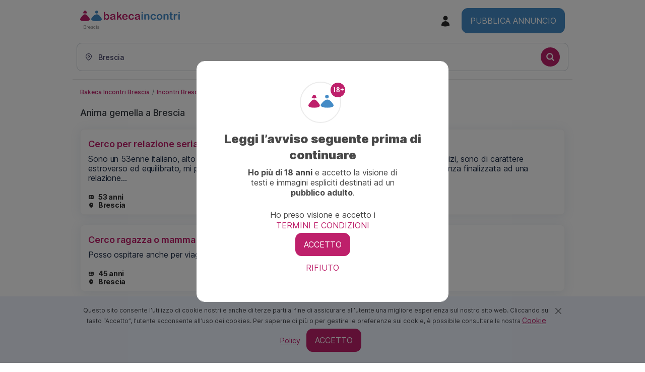

--- FILE ---
content_type: text/html; charset=utf-8
request_url: https://brescia.bakecaincontrii.com/cerco-anima-gemella/
body_size: 57519
content:

<!DOCTYPE html><html lang="it-it">
<head>
    
    <meta http-equiv="X-UA-Compatible" content="IE=edge, chrome=1">
    <meta charset="utf-8">
    <meta name="content-language" content="it-it">
    <meta name="language" content="it-it">
    <meta name="viewport" content="width=device-width, initial-scale=1, maximum-scale=1, shrink-to-fit=no">

    <title>Cerco anima gemella Brescia - Bakeca Incontri</title>
    
    <meta name="description" content="Anima gemella e annunci personali a Brescia. Annunci personali gratuiti che ti aiutano a trovare l\&#x27;anima gemella.">

    

    
    <link href="https://brescia.bakecaincontrii.com/cerco-anima-gemella/" rel="canonical">
    
    

    
    
    

    
    
    <meta name="robots" content="index, follow">
    

    

    
    <meta property="og:title" content="Cerco anima gemella Brescia - Bakeca Incontri">
    <meta property="og:type" content="website">
    <meta property="og:url" content="https://brescia.bakecaincontrii.com/cerco-anima-gemella/">
    

    
    <meta name="rating" content="adult">
    

    

<link rel="preconnect" href="https://fonts.gstatic.com" crossorigin>


<link rel="preload"
      as="font"
      type="font/woff2"
      href="https://fonts.gstatic.com/s/inter/v13/UcC73FwrK3iLTeHuS_fvQtMwCp50KnMa1ZL7W0Q5nw.woff2"
      crossorigin
      fetchpriority="high">
<style>
  @font-face {
    font-family: 'Inter';
    font-style: normal;
    font-weight: 100 900;
    font-display: swap;
    src: url('https://fonts.gstatic.com/s/inter/v13/UcC73FwrK3iLTeHuS_fvQtMwCp50KnMa1ZL7W0Q5nw.woff2') format('woff2');
    unicode-range: U+0000-00FF, U+0131, U+0152-0153, U+02BB-02BC, U+02C6, U+02DA, U+02DC,
    U+0304, U+0308, U+0329, U+2000-206F, U+2074, U+20AC, U+2122,
    U+2191, U+2193, U+2212, U+2215, U+FEFF, U+FFFD;
  }
</style>





    
    <link rel="preload" href="/static/css/app.6d3f8100c6aea77a7d68.css" as="style">
    


    <!-- Google Tag Manager -->
<script>(function(w,d,s,l,i){w[l]=w[l]||[];w[l].push({'gtm.start': new Date().getTime(),event:'gtm.js'});
    var f=d.getElementsByTagName(s)[0],j=d.createElement(s),dl=l!='dataLayer'?'&l='+l:'';
    j.async=true;j.src='//www.googletagmanager.com/gtm.js?id='+i+dl;f.parentNode.insertBefore(j,f);
    })(window,document,'script','dataLayer','GTM-T6CR3C');
</script>


<script id="data-layer-items" type="application/json">[{"event": "view_post_list", "category": "cerco-anima-gemella", "city": "brescia", "posts": [{"post_id": "it3j49btd", "post_category": "cerco-anima-gemella", "post_type": "free", "position": 0}, {"post_id": "it2e2fr06", "post_category": "cerco-anima-gemella", "post_type": "free", "position": 1}, {"post_id": "it6bpgp6g", "post_category": "cerco-anima-gemella", "post_type": "free", "position": 2}, {"post_id": "it60lzbbz", "post_category": "cerco-anima-gemella", "post_type": "free", "position": 3}, {"post_id": "it11poaly", "post_category": "cerco-anima-gemella", "post_type": "free", "position": 4}, {"post_id": "it6ig3zx9", "post_category": "cerco-anima-gemella", "post_type": "free", "position": 5}, {"post_id": "it2vystyd", "post_category": "cerco-anima-gemella", "post_type": "free", "position": 6}, {"post_id": "it2etdqrx", "post_category": "cerco-anima-gemella", "post_type": "free", "position": 7}, {"post_id": "it0g71ota", "post_category": "cerco-anima-gemella", "post_type": "free", "position": 8}]}]</script>
<script>
    const dataLayerItems = JSON.parse(JSON.stringify(JSON.parse(document.getElementById('data-layer-items').textContent)));
    if(Array.isArray(dataLayerItems)){
        dataLayerItems.forEach((item) => dataLayer.push(item));
    }
</script>

<!-- End Google Tag Manager -->

    













    <link rel='shortcut icon' type='image/x-icon' href='/static/img/favicon.ico'>

    
    <link href="/static/css/app.6d3f8100c6aea77a7d68.css" rel="stylesheet">
    
    

    <script>'use strict';{const globals=this;const django=globals.django||(globals.django={});django.pluralidx=function(n){const v=n==1?0:n!=0&&n%1000000==0?1:2;if(typeof v==='boolean'){return v?1:0;}else{return v;}};django.catalog=django.catalog||{};const newcatalog={" <b>I am over 18 years old</b>  and I accept the viewing of explicit texts and images intended for an <b>adult audience</b><br>":"<b>Ho pi\u00f9 di 18 anni</b> e accetto la visione di testi e immagini espliciti destinati ad un <b>pubblico adulto</b><br>"," Please, try again with a different document ID":"Riprova usando un documento di identit\u00e0 diverso"," You're not allowed to insert a phone number in the title field.<br>Please insert it in the appropriate phone number field.":" Non \u00e8 consentito inserire un numero di telefono nel campo del titolo.<br>Si prega di inserirlo nell'apposito campo numero di telefono.","%(number_of_items)d item":["%(number_of_items)d elemento","%(number_of_items)d elementi","%(number_of_items)d elementi"],"%s <br />PROFILE":"PROFILO <br />%s","%s Boost":["%s Risalita","%s Risalite","%s Risalite"],"%s Boost in ":["%s Risalita in ","%s Risalite in ","%s Risalite in "],"%s Day":["%s Giorno","%s Giorni","%s Giorni"],"%s Hour":["%s Ora","%s Ore","%s Ore"],"%s Profiles!":"Profili %s!","%s boosts in %s minutes":"%s risalite in %s minuti","%s cover photo":"%s foto di copertina","%s credit":["%s credito","%s crediti","%s crediti"],"%s extra ads for free":"%s annunci free in pi\u00f9 ","%s free add-ons":"%s addon gratis","%s member since %s %s":"Utente %s da %s %s","%s product":["%s prodotto","%s prodotti","%s prodotti"],"%s stands for security and quality, thanks to verified profiles: all content is reviewed to ensure a safe and reliable community. Just follow few simple steps to verify your profile.<br/> Here's how it works:":"%s si impegna per la sicurezza e la qualit\u00e0 grazie ai profili verificati: tutti i contenuti vengono controllati per garantire una comunit\u00e0 sicura e affidabile. Segui pochi semplici passaggi per verificare il tuo profilo.<br/> Ecco come funziona:","%s uses YOTI to ensure that all advertisers are of legal age and have the necessary authorisation to advertise on the platform.":"Su %s utilizziamo Yoti per assicurarci che tutti gli inserzionisti siano maggiorenni e abbiano l\u2019autorizzazione legale per pubblicare annunci sulla piattaforma.","%s% Off!":"%s% di sconto!","%s, are you sure you want to delete your profile?":"%s, sei sicura/o di voler cancellare il tuo profilo?","(Administrator of your ads)":"(Amministratore dei tuoi annunci)","*The amount of requested renewals for a FREE coupon depends on the product choosen for the auto-renewal.":"* La quantit\u00e0 di rinnovi richiesti per un coupon GRATUITO dipende dal prodotto scelto per il rinnovo automatico.","1 photo required":"1 foto obbligatoria","1. What is Yoti?":"1. Cos'\u00e8 Yoti?","100% verified 100% pleasure":"100% verificato 100% piacere","150 characters required":"Minimo 150 caratteri","2. Why do I need to complete Yoti verification?":"2. Perch\u00e9 devo completare la verifica con Yoti?","3. Do I need an ID or passport for this?":"3. Ho bisogno di un documento d'identit\u00e0 o passaporto per questo?","360\u00b0 Video Verification":"Verifica Video 360\u00b0","360\u00b0 body video of their face and body":"Video 360\u00b0 del viso e del corpo","360\u00b0 video in review":"Video 360\u00b0 in revisione","360\u00b0 video verification failure":"Errore della verifica del video a 360\u00b0","4. Are my documents going to be publicly visible?":"4. I miei documenti saranno visibili?","<b>360\u00b0 Body</b> Verification":"Verifica del <b>Corpo a 360\u00b0</b>","<b>360\u00b0 Video</b> Verification":"Verifica <b>Video a 360\u00b0</b>","<b>Consent is optional</b>, for more information or to withdraw the consent see our <a target='_blank' data-href='%s'>Privacy Policy</a>. Any withdrawal will not affect the data processing carried out before such withdrawal.":"<b>Il consenso \u00e8 facoltativo</b>, per maggiori informazioni o per revocare il consenso alla Societ\u00e0, vi invitiamo a consultare l\u2019informativa sul <a target='_blank' data-href='%s'>trattamento dei dati personali</a>. La revoca del consenso non influir\u00e0 sulla legalit\u00e0 di qualsiasi attivit\u00e0 di trattamento da noi effettuata prima del ritiro di tale consenso.","<b>Stand out with verified photos</b>. Link your ads to your profile and <b>get a %s verified badge on photos</b> that pass our check. It\u2019s the fastest way to <b>build trust</b> and get more attention from real users.":"<b>Distinguiti con foto verificate.</b>Collega i tuoi annunci al profilo e ottieni <b>il %s badge di verifica</b> sulle foto che superano il controllo. \u00c8 il modo pi\u00f9 veloce per <b>ispirare fiducia</b> e attirare pi\u00f9 utenti reali.","<b>Watch the video to ensure it\u2019s clear and follows all the instructions.</b>":"<b>Guarda il video per verificare che sia chiaro e che rispetti tutte le istruzioni.</b>","<ol><li><strong>Age verification</strong>: complete Yoti verification.</li><li><strong>360\u00b0 video verification</strong>: upload a 360\u00b0 full body video that we will use only to confirm the match between your photos and identity.</br>Don't worry, your video will <strong>NOT</strong> be visible in your ads!</li><li><strong>Verified album and images</strong>: create a photo album, upload your authentic photos and request their verification. </br>Remember: the photos will not appear in the ads automatically. You must add manually the approved photos to your ads.</li></ol>":"<ol><li><strong>Verifica dell'et\u00e0</strong>: Completa la verifica con Yoti.</li><li><strong>Verifica video a 360\u00b0</strong>: Carica un video a 360\u00b0 a figura intera che utilizzeremo solo per confermare la corrispondenza tra le tue foto e la tua identit\u00e0.</br>Non preoccuparti, il video <strong>NON</strong> sar\u00e0 visibile nei tuoi annunci! </li><li><strong>Album e immagini verificati</strong>: Crea un album fotografico, carica le tue foto autentiche e richiedi la loro verifica. </br>Ricorda: le foto non appariranno automaticamente negli annunci. Dovrai aggiungere manualmente le foto approvate ai tuoi annunci.</li></ol>","<strong>Attention!</strong></br>By deleting this profile, you will no longer be able to publish ads for this person. All profile data, <strong>including active ads</strong>, will be permanently deleted and cannot be recovered. </br></br><strong>This action cannot be undone</strong>, but you can create a new profile at any time!":"<strong>Attenzione!</strong></br>Se elimini questo profilo, non potrai pi\u00f9 pubblicare annunci per questa persona e tutti i dati del profilo, <strong>inclusi gli annunci attivi</strong>, verranno eliminati in modo permanente e non potranno essere recuperati.</br></br><strong>Questa azione non pu\u00f2 essere annullata</strong> ma potrai sempre creare un nuovo profilo!","<strong>Hidden contacts:</strong> You chose to hide your contacts in Ad detail.":"<strong>Contatti nascosti:</strong> hai scelto di nascondere i tuoi contatti nei dettagli dell'annuncio.","<strong>IMPORTANT NOTICE:</strong><br/>Starting from %s it won't be possible paying with Paysafe Card.":"<strong>AVVISO IMPORTANTE:</strong><br/>A partire dal giorno %s non sar\u00e0 pi\u00f9 possibile pagare con Paysafe Card.","<strong>Remember that:</strong><br/>Verification of payment information may take <strong>24/48 hours.</strong><br/>Payments made on Friday cannot be verified until <strong>the following Monday.</strong>":"<strong>Ricorda che:</strong><br/>La verifica dei dati di pagamento pu\u00f2 richiedere <strong>24/48 ore.</strong><br/>I pagamenti effettuati il venerd\u00ec non potranno essere verificati fino al <strong>luned\u00ec successivo.</strong>","<strong>Reminder:</strong> you can create up to <strong>%s free ads per week for the phone number %s</strong>.":"<strong>Ricorda:</strong> puoi creare fino a <strong>%s annunci gratuiti a settimana per il numero %s</strong>.","<strong>Visible contacts:</strong> Anyone can see your contacts in your Ad detail.":"<strong>Contatti visibili:</strong> tutti possono vedere i tuoi contatti nei dettagli dell'annuncio.","A <b>lowercase</b> letter":"Una lettera <b>minuscola</b>","A <b>number</b>":"Un <b>numero</b>","A <b>uppercase</b> letter":"Una lettera <b>maiuscola</b>","A few photos couldn\u2019t be reviewed. You can continue or pick different ones.":"Alcune foto non possono essere verificate. Puoi continuare o sceglierne altre.","A previous video was found. Would you like to continue this video?":"\u00c8 stato trovato un video caricato precedentemente. Vuoi riprendere?","AI Generated Content":"Contenuto Generato da IA","About cookies on this website":"Informazioni sui cookie su questo sito web","Accept":"Accetto","Accepted":"Accettata","Access special offers reserved for Plus subscribers.":"Accedi ad offerte speciali dedicate agli abbonati","Account":"Account","Activate Auto-Renewal":"Attiva Auto-rinnovo","Activate Highlight":"Attiva Highlight","Activate Label NEW":"Attiva Etichetta NOVIT\u00c0","Activate a promo and unlock images":"Promuovi e sblocca foto","Activate your SuperHot Ad":"Attiva il tuo annuncio SuperHot","Activate your SuperTop Ad":"Attiva il tuo annuncio SuperTop","Ad not visible online because you do not have an image.":"Aggiungi un\u2019immagine per rendere visibile il tuo annuncio online.","Add Image":"Aggiungi Immagine","Add Nickname":"Aggiungilo","Add a photo that follows the guidelines, avoiding explicit nudity or visible sexual acts, to increase your ad\u2019s visibility.":"Aggiungi una foto conforme alle linee guida, evitando nudit\u00e0 esplicita o atti sessuali visibili, per aumentare la visibilit\u00e0 del tuo annuncio.","Add email":"Aggiungi email","Add extras to boost your ad":"Aggiungi extra e potenzia il tuo annuncio","Add images":"Aggiungi immagini","Add new email":"Aggiungi una nuova email","AddonHighlight":"Highlight","AddonLabelNew":"Etichetta \"Novit\u00e0\" ","AddonVerifiedBadge":"Verifica in evidenza","Address":"Via, civico","Ads":"Annunci","After that, finalise the recording.":"A questo punto, termina la registrazione.","Afternoon":"Pomeriggio","Age":"Et\u00e1","Age verification failed":"Verifica dell'et\u00e0 fallita","Age verification submitted for review":"Verifica dell'et\u00e0 in attesa di revisione","Age verified":"Et\u00e0 verificata","Album images are visible only to you.":"Le immagini degli album sono visibili solo a te.","Album name":"Nome dell'album","Albums will help you organise your images. You can create up to %s album.":["Gli album ti aiuteranno a organizzare le tue immagini. Puoi creare fino a %s album.","Gli album ti aiuteranno a organizzare le tue immagini. Puoi creare fino a %s album.","Gli album ti aiuteranno a organizzare le tue immagini. Puoi creare fino a %s album."],"Albums will help you organize your images. To use an image in an ad, select it from your album when creating your ad.":"Gli album ti aiuteranno a organizzare le tue immagini. Per utilizzare un'immagine in un annuncio, selezionala dal tuo album durante la creazione dell'annuncio.","All afternoon":"Tutto il pomeriggio","All evening":"Tutta la sera","All morning":"Tutta la mattina","All night":"Tutta la notte","All photos are verified!":"Tutte le foto sono verificati!","All slots in your city are full!":"Tutti gli orari disponibili nella tua citt\u00e0 sono pieni!","All upgrades":"Tutti gli Extra","All your data is saved and managed by YOTI.":"Tutti i tuoi dati sono salvati e gestiti da YOTI.","Always active":"Sempre attivo","Always appear on the first pages":"Appari sempre nelle prime pagine","Always be visible in the first pages":"Sempre visibile nelle prime pagine","An error occurred while updating the profile. Please try again.":"Si \u00e8 verificato un errore durante l'aggiornamento del profilo. Per favore, riprova.","An error occurred while uploading the video. Please wait, we are trying again...":"Si \u00e8 verificato un errore durante il caricamento del video. Attendere, stiamo riprovando...","An error occurred with one or more photos, we couldn\u2019t moderate them. Continue or choose other photos.":"Si \u00e8 verificato un errore con una o pi\u00f9 foto, non siamo riusciti a moderarle. Continua o scegli altre foto.","An error occurred with one or more photos. We weren\u2019t able to review them.":"Si \u00e8 verificato un errore con una o pi\u00f9 foto, non siamo riusciti a moderarle. Continua o scegli altre foto.","An error occurred. Try again later":"Si \u00e8 verificato un problema. Riprova pi\u00f9 tardi.","An unexpected error has occurred":"Si \u00e8 verificato un errore imprevisto","And more":"E molti altri","Animated \"%s\" Label":"Etichetta animata \u201c%s\u201d","Apply":"Applica","Are you available right now?":"Sei disponibile adesso?","Are you new in town? Show that you are new in the city: add a NEW label to your announcement":"Sei nuovo in citt\u00e0? Mostra che sei nuovo in citt\u00e0: aggiungi un'etichetta NOVIT\u00c0 al tuo annuncio","Are you sure that you want to delete the promotion from the basket?":"Sicuro di voler eliminare la promozione dal carrello?","Are you sure you want to delete %s items?":"Sei sicuri di voler eliminare %s elementi?","Are you sure you want to delete album '%(album_name)s' This action can not be undone.<br><br>Album media will be also deleted.":"Sei sicuro di voler eliminare l'album '$album name$'? Questa azione non pu\u00f2 essere annullata.<br><br>I contenuti dell'album saranno eliminati.","Are you sure you want to delete this item?":"Sei sicuro di voler eliminare questo elemento?","Are you sure you want to delete this verified email?":"Sicuro di voler eliminare questa email verificata?","Are you sure you want to permanently delete your ad?":"Sicuro di voler eliminare il tuo annuncio definitivamente?","Are you sure you want to retake the video?":"Sei sicuro di voler caricare di nuovo il video?","Are you sure?":"Sei sicuro?","Are you sure? Remember that in case of suspension, credits or the amount paid to promote your ad will not be refunded.":"Sei sicuro? Ricorda che in caso di sospensione, non verranno rimborsati i crediti o l'importo pagato per promuovere il tuo annuncio.","As [{siteName}] we need to be sure that everyone who publish is of age.":"Noi di [{siteName}] vogliamo essere sicuri che tutti coloro che pubblicano siano maggiorenni.","As [{siteName}] we need to be sure that everyone who publishes is of age.":"Come [{siteName}], dobbiamo assicurarci che chiunque pubblichi sia maggiorenne.","As verification will become mandatory, you have to <a href=\"%s\">create a profile</a>  add your pictures and request their verification as soon as possible. <a href=\"%s\"> Learn more </a>":"Poich\u00e9 la verifica diventer\u00e0 obbligatoria, devi <a href=\"%s\">creare un profilo </a>  aggiungere le tue immagini e richiederne la verifica il prima possibile. <a href=\"%s\"> Scopri di pi\u00f9 </a>.","At %s, it is essential for us to verify that all uploaded content solely portrays the profile owner.":"Per noi di %s \u00e8 essenziale verificare che tutto il contenuto caricato ritragga esclusivamente il proprietario del profilo.","At the moment, there are no publishable photos.":"Al momento non ci sono foto pubblicabili","Attention":"Attenzione","Auto-Renewal":"Auto-rinnovo","Auto-Renewal Active":"Auto-rinnovo Attivo","Auto-Renewal Blocked":"Auto-rinnovo Bloccato","Auto-Renewal Disabled":"Auto-rinnovo Disattivato","Auto-renewal can be canceled:":"Il rinnovo automatico pu\u00f2 essere annullato:","Auto-renewal refers to the automatic continuation of an ad promotion, for the days chosen by you. No more need to buy a promotion every day, no any further effort from your side. And more... after":"Non \u00e8 pi\u00f9 necessario acquistare una promozione ogni giorno! Per rinnovo automatico si intende la continuazione automatica della promozione di un annuncio, per il numero di giorni scelto da te. E inoltre... dopo","Auto-renewal will be canceled.":"L'auto-rinnovo verr\u00e0 annullato.","Available Now":"Disponibile Ora","Available now":"Disponibile ora","Avoid sudden movements to keep the video clear.":"Evita movimenti bruschi per mantenere il video chiaro e fluido.","Back":"Indietro","Back to Dashboard":"Torna alla Dashboard","Back to dashboard":"Torna alla dashboard","Back to the ad":"Torna all'annuncio","Back to the homepage":"Torna in home page","Basic":"Base","Best deal":"Offerta migliore","Best value":"Pi\u00f9 conveniente!","Boost":"Numero di risalite","Brand":"Marchio","Bulgarian":"Bulgara","But you can try again.":"Ma puoi riprovare.","Buy Credits":"Acquista crediti","Buy and publish":"Acquista e pubblica","Buy now":"Acquista ora","By completing this verification, you agree and authorise another person to post classified ads on %s on your behalf, if necessary.":"Completando questa verifica, autorizzi un\u2019altra persona a pubblicare annunci su %s a tuo nome.","By deleting the ad you will delete the purchased products, as well.":"Eliminando l'annuncio verranno eliminati anche i prodotti acquistati.","CONVERT":"CONVERTI","Cancel":"Annulla","Cancel Auto-Renewal":"Annulla Auto-rinnovo","Cancel membership":"Annulla abbonamento","Cancel sharing":"Annulla la condivisione","Cancelled":"Cancellato","Card":"Carta","Card holder":"Titolare della carta","Card number":"Numero della carta","Cart (%s item)":["Carrello (%s articolo)","Carrello (%s articoli)","Carrello (%s articoli)"],"Catch attention like never before. Promote your ad in a premium format that always puts you front and center.":"Cattura l\u2019attenzione come mai prima. Promuovi il tuo annuncio in un formato d'impatto che ti mette in primo piano.","Change":"Cambia","Change Email":"Modifica email","Change Phone Number":"Cambia numero di telefono","Change city and duplicate your ads":"Cambio citt\u00e0 e duplicazione degli annunci","Change number":"Cambia numero","Change your password":"Cambia la password","Check Status":"Verifica stato","Check available time slots. You can select more than one.":"Controlla la disponibilit\u00e0 degli orari. Puoi selezionarne pi\u00f9 di uno.","Check your email":"Verifica la tua email","Check your phone":"Controlla il tuo telefono","Choose a nationality":"Seleziona una nazionalit\u00e1","Choose all upgrades to maximise your calls":"Scegli tutti gli add ons per massimizzare le tue chiamate","Choose an option":"Seleziona una opzione","Choose this promo":"Scegli questo prodotto","Choose when to appear at the top of the results":"Scegli quando comparire tra i primi risultati","Choose when to boost your ad":"Scegli quando potenziare il tuo annuncio","Choose your crypto":"Scegli la tua criptovaluta","Christmas Bundle":"Pacchetto di Natale","City":"Citt\u00e0","Classic ad":"Annuncio classico","Classic ad example":"Esempio di annuncio Classico","Clear":"Pulisci","Click below and we\u2019ll send you an email with the new link right away.":"Clicca qui sotto e ti invieremo subito un nuova mail con il link.","Click to record or select a file":"Clicca per registrare o selezionare un file","Click to resend":"Clicca per inviarlo di nuovo","Close":"Chiudi","Code":"Codice","Code copied":"Link copiato","Commission":"Commissione","Company Name":"Ragione sociale","Complete Profile":"Completa profilo","Complete ad now":"Completa annuncio ora","Complete profiles:":"Completi","Complete the payment now to make your ad visible.":"Completa il pagamento per pubblicarlo e iniziare a ricevere contatti","Configure your promo":"Configura la tua promo","Confirm":"Conferma","Confirm Email":"Conferma email","Confirm cancellation":"Conferma annullamento","Confirm code":"Conferma il codice","Confirmation word":"ELIMINA","Contact":"Contatto","Contains illegal material":"Contiene materiale illegale","Contains sexual scenes":"Contiene scene di sesso","Continue":"Continua","Continue Without Photo":"Continua Senza Foto","Continue for free":"Pubblica gratis","Continue without a profile":"Continua senza profilo","Conversion done":"Conversione effettuata","Conversion request <b>Digital Vouchers</b> in credits":"Richiesta di conversione voucher in crediti","Convert more Vouchers":"Converti altri vouchers","Country":"Paese","Coupon generated successfully":"Coupon generato con successo","Coupon in use":"Coupon in uso","Coupons":"Coupon","Create Your Verified Profile on %s: Your Safety is Our Priority! ":"Crea il tuo Profilo Verificato su %s: la tua sicurezza, la nostra priorit\u00e0!","Create a New Profile":"Crea un nuovo profilo","Create a new album":"Crea un nuovo album","Create a profile":"Crea un profilo","Create an ad":"Crea un annuncio","Create profile":"Crea profilo","Create similar ad":"Crea annuncio simile","Create your Profile":"Crea il tuo profilo","Credit/debit card":"Carta di credito/debito","Credit/debit card number":"Numero carta di credito/debito","Credits":"Crediti","Crop":"Ritaglia","Dashboard":"Dashboard","Data saved successfully!":"Dati salvati con successo","Decline":"Rifiuto","Delete":"Elimina","Delete Profile":"Elimina profilo","Delete ad":"Elimina annuncio","Delete album":"Elimina album","Delete all":"Cancella tutto","Delete image":"Elimina immagine","Delete images":"Eliminare le immagini","Delete items":"Elimina elementi","Delete my account":"Elimina il mio account","Delete promotion":"Elimina promozione","Delight your ad with a highlighted color":"Delizia il tuo annuncio con un colore evidenziato","Description":"Descrizione","Deselect coupon":"Deseleziona coupon","Didn't receive the email?":"Non hai ricevuto l'email?","Didn\u2019t receive the SMS?":"Non hai ricevuto l\u2019SMS?","Do you agree?":"Sei d'accordo?","Do you have a <b>Vouch Digital</b> voucher? Convert it to credits":"Hai un voucher <b>Vouch Digital</b>? Convertilo in crediti","Do you have a Coupon?":"Hai un coupon?","Do you have any questions? Contact us at: %s":"Hai domande? Contattaci a: %s","Do you really want to give up your benefits?":"Vuoi davvero rinunciare ai tuoi vantaggi?","Do you want to use your existing ID or verify a new one?":"Vuoi utilizzare l'identit\u00e0 esistente o verificarne una nuova?","Document verification":"Verifica del documento","Documents uploaded to verify your age will be saved on Yoti systems, a secure platform specialized in identity verification.":"I documenti caricati per verificare la tua et\u00e0 verranno salvati sui sistemi di Yoti, piattaforma sicura specializzata per la verifica dell'identit\u00e0.","Don't miss out, limited time offer!":"Affrettati, l'offerta \u00e8 a tempo limitato!","Don\u2019t worry \u2013 your video will never be published or shown to other users.<br>It\u2019s used only for internal verification purposes.":"NON PREOCCUPARTI \u2013 il video NON verr\u00e0 pubblicato online n\u00e9 mostrato agli altri utenti.<br>Verr\u00e0 utilizzato solo per finalit\u00e0 di verifica interna.","Drag your photos here or":"Trascina qui le tue foto o","Duplicate":"Duplica","Duplicate ad":"Duplica annuncio","Duplicate ads":"Duplicazione degli annunci","Duplicate your ads in just one tap!":"Duplica i tuoi annunci in un click","Duplicated ad! <br /> To publish the ad you need to promote it before. <br /> You can manage your ad in the section Duplicated.":"Annuncio duplicato! <br /> Per pubblicare l'annuncio devi prima promuoverlo. <br /> Puoi gestire il tuo annuncio nella sezione Duplicati.","E-mail":"Email","Earn customers\u2019 trust":"Guadagna la fiducia dei clienti","Edit":"Modifica","Edit album":"Modifica album","Email":"Email","Email address":"Indirizzo email","Email entered is not valid":"L\u2019email inserita non \u00e8 valida","Email sent":"Email inviata","Email verified":"Email verificata","Ends in":"Termina tra","Enter Code":"Inserisci il codice","Error":"Errore","Evening":"Sera","Every time the promotion %(promotion_name)s in the time slot %(time_hour)s auto-renews, <strong>%(number_of_credits)d credit</strong> will be charged.":["Ogni volta che la promozione %(promotion_name)s nella fascia oraria %(time_hour)s si auto-rinnover\u00e0, ti sar\u00e0 addebitato <strong>%(number_of_credits)d credito</strong>.","Ogni volta che la promozione %(promotion_name)s nella fascia oraria %(time_hour)s si auto-rinnover\u00e0, ti saranno addebitati <strong>%(number_of_credits)d crediti</strong>.","Ogni volta che la promozione %(promotion_name)s nella fascia oraria %(time_hour)s si auto-rinnover\u00e0, ti saranno addebitati <strong>%(number_of_credits)d crediti</strong>."],"Excellent Visibility":"Visibilit\u00e0 Eccellente","Exclusive discounts":"Sconti esclusivi","Expiring":"Scadenza","Expiry date":"Data di scadenza","Extra Free Ads":"Annunci Free Extra","Extra Free Ads (weekly)":"Annunci Free Extra (settimanali)","Extra large ad size":"Annuncio in formato extra large","Eye-catching new layout":"Nuovo layout accattivante","FAQ":"FAQ","FAQ's":"Domande frequenti","FREE ad limit reached!":"Limite di annunci gratuiti raggiunto!","Face does not match":"Il volto non corrisponde","Face not shown":"Volto non mostrato","Face the camera":"Guarda la camera","Face the camera and make sure your whole body is visible on the screen.":"Mettiti in piedi, rivolta/o verso la fotocamera, assicurandoti che l\u2019intero corpo sia visibile.","Facial scanning":"Scansione facciale","Featured in an exclusive space":"Visibilit\u00e0 in uno spazio esclusivo","File size exceeded!":"Il video \u00e9 troppo grande!","Filter":"Filtra","Filters":"Filtri","Final check":"Controllo finale","Finally switch on the auto-renewal button.":"Infine attiva il pulsante di rinnovo automatico.","Find out how to upload photos to get your ads the highest possible visibility.":"Scopri come caricare foto per avere annunci con la massima visibilit\u00e0 possibile.","Find out more":"Scopri di pi\u00f9","Follow these <b>3 steps to record</b> your video correctly:":"Segui questi <b>3 passaggi</b> per registrare correttamente il tuo video:","For more information, please visit our <a data-href=\"%(cookie_url)s\" target=\"_blank\">Cookie Notice</a> and our <a data-href=\"%(privacy_url)s\" target=\"_blank\">Privacy Notice</a>":"Per ulteriori informazioni, visita il nostro <a data-href=\"%(cookie_url)s\" target=\"_blank\">Avviso sui cookie</a> e il nostro <a data-href=\"%(privacy_url)s\" target=\"_blank\">Avviso sulla privacy</a>","For security reasons, please try again in one hour.":"Per motivi di sicurezza, puoi riprovare tra un\u2019ora.","For technical assistance you can send an email to:":"Per assistenza tecnica puoi contattare:","For verification, the photo must show only you. Make sure there are no other people in the picture.":"Per la verifica, invia una foto in cui sei solo/a. Assicurati che non ci siano altre persone.","Free":"Gratis","Free ad limit reached.":"Limite di annunci gratuiti raggiunto.","Free ads get less attention. Choose a promotion to get more visibility.":"Gli annunci gratuiti si notano meno. Per avere pi\u00f9 visibilit\u00e0, scegli una promozione.","Free ads take longer to go live!":"Gli annunci gratis richiedono pi\u00f9 tempo per andare online!","Free coupons":"Coupon gratuiti","Friday":"Venerd\u00ec","From":"Da","From %s to %s":"Dalle %s alle %s","Front - Left side - Back  - Right side - Front again":"Fronte - Lato sinistro - Schiena - Lato destro - Fronte (di nuovo)","Full name":"Nome completo","Fullname":"Nome completo","Generate with AI":"Generare con IA","Get Started":"Inizia ora","Get a FREE promo coupon of the same type every %(renewals_counter)s renewals":"Ottieni un coupon gratuito dello stesso prodotto ogni %(renewals_counter)s rinnovi","Get featured in a special section":"Sezione dedicata","Get immediate help, before everyone else.":"Ricevi supporto immediato, prima degli altri","Get it today":"Attivalo oggi","Get more calls with an Upgrade":"Ottieni pi\u00f9 chiamate con un Upgrade","Get one free coupon every month to promote your ads.":"Ricevi gratis un coupon al mese per i tuoi annunci","Get ready now to always stay online without interruptions.":"Preparati ora per restare sempre online senza interruzioni.","Get the help you need, through the channel you prefer.":"Tutta l\u2019assistenza che vuoi, dove preferisci","Get the most out of your ad":"Ottieni il massimo dal tuo annuncio","Go back":"Torna indietro","Go to Duplicated Ads section":"Vai alla sezione Annunci duplicati","Go to dashboard":"Vai alla dashboard","Have any questions?":"Hai domande?","Help us improve":"Aiutaci a migliorare","Help us keep the community safe!":"Aiutaci a mantenere la community sicura!","Here you can check the profiles that are still incomplete.":"Qui puoi controllare i profili che non sono ancora completi.","Hey! You have a <span class=\"text-pink-600\">Coupon</span>":"Hey! Hai un <span class=\"text-pink-600\">Coupon</span>","Hi":"Ciao","Hi guys \u2757 My name is Maya \u2728 100% real photos \u2728\u2728\u2728 My location is near train and bus station ...":"Ciao ragazzi \u2757 Mi chiamo Maya \u2728 100% foto reali \u2728\u2728\u2728 Mi trovi vicino alla stazione dei treni e degli autobus...","High Class Girl New in London ...":"Ragazza di classe Novit\u00e0 a London ...","High Visibility":"Visibilit\u00e0 Alta","Highlight":"Highlight","Highlight your verification to appear in search with proof that your photos are real.":"Metti in evidenza la tua verifica per apparire nei risultati di ricerca con la prova che le tue foto sono reali.","Hmm... This link has expired!":"Uhm... Questo link \u00e8 scaduto!","Hours":"Ore","How do we verify photos?":"Come verifichiamo le foto?","How it works?":"Come funziona?","How many copies of this ad do you want to make?":"Quante copie di questo annuncio vuoi fare?","How to activate auto-renewal?":"Come attivare il rinnovo automatico?","How to cancel auto-renewal?":"Come annullare il rinnovo automatico?","I accept":"ACCETTO","I authorise the processing by the Company of my Contact details for marketing and advertising purposes (<a target='_blank' data-href='%s'>Privacy Policy</a>)":"Autorizzo la Societ\u00e0 al trattamento dei miei dati di contatto per finalit\u00e0 di marketing e comunicazione pubblicitaria (<a target='_blank' data-href='%s'>Informativa sulla privacy</a>).","I authorise the processing of my Photos by the Company for the purpose of publishing an ad on the Website %(privacy_url)s":"Autorizzo il trattamento delle mie foto da parte della Societ\u00e0 al fine di pubblicare un annuncio sul Sito web %(privacy_url)s .","I have read and accept the":"Ho preso visione e accetto i","I have read the <a target='_blank' data-href='%(url)s'>Terms and Conditions</a>":"Ho letto i <a target='_blank' data-href='%(url)s'>Termini e Condizioni</a>","I have read the <a target='_blank' data-href='%s'>Terms and Conditions</a> of use and <a target='_blank' data-href='%s'>Privacy Policy</a> and I hereby authorize the processing of my personal data for the purpose of providing this web service.":"Ho letto <a target='_blank' data-href='%s'>Termini e condizioni</a> d\u2019uso e <a target='_blank' data-href='%s'>Informativa sulla privacy</a> e autorizzo il trattamento dei miei dati personali per la fornitura di questo servizio web.","I want to receive the invoice":"Voglio ricevere la fattura","I wish to use the content generated via AI":"Desidero utilizzare il contenuto generato tramite IA","ID Verification detected":"Verifica d'identit\u00e0 individuata","ID Verification for":"Verificare l'identit\u00e0 di","ID Verification with Yoti":"Verifica del documento con Yoti","ID document":"Documento d\u2019identit\u00e0","ID verified":"DOCUMENTO VERIFICATO","Identity verification failed. You are too young":"La verifica dell'identit\u00e0 \u00e8 fallita. Sei troppo giovane","If anything\u2019s off, please record it again before submitting.":"Se qualcosa non va, registralo di nuovo prima di inviarlo.","If the problem persists, contact support.":"Se il problema persiste, contatta il supporto.","If you delete your profile, other people will no longer be able to post ads using your profile, and all your information will be permanently removed from our platform.</br></br>This action cannot be undone!":"Se elimini il tuo profilo, altre persone non potranno pi\u00f9 pubblicare annunci utilizzando i tuoi dati e tutte le tue informazioni verranno rimosse definitivamente dalla nostra piattaforma.</br></br>Questa azione non pu\u00f2 essere annullata!","If you didn't find it in your inbox, check your <b>spam</b> \u2014 it might be hiding there.":"Se non la trovi nella posta in arrivo, controlla la cartella <b>spam</b>, potrebbe essere finita l\u00ec.","If you don't choose any preview photos, first photo inserted in photo gallery will be selected as default preview photo.":"Se non scegli nessuna foto di anteprima, la prima foto inserita nella galleria di foto verr\u00e0 automaticamente selezionata come foto di anteprima","If you need any help in the process check out our <a href=\"%s\" target=\"_blank\">tutorial</a> or write to":"Se hai bisogno di aiuto nel processo, consulta il nostro <a href=\"%s\" target=\"_blank\">tutorial</a> oppure scrivi a","If you need any help in the process, check out our":"Se hai bisogno di aiuto nel processo, consulta il nostro ","If you need help with the process check out <a href=\"%s\" target=\"_blank\">our tutorial</a> or email us at %s.":"Se hai bisogno di aiuto nel processo, consulta il <a href=\"%s\" target=\"_blank\">nostro tutorial</a> oppure scrivi a %s","If you want to activate it again, you will have to do it manually.":"Se desideri attivarlo nuovamente, dovrai farlo manualmente.","If you want to be contacted by phone, please fill in this field":"Per essere contattato per telefono, riempi questo campo","Image not allowed detected":"Rilevata immagine non consentita","Image removed!":"Immagine rimossa!","Important notice":"Avviso importante","In order to use this feature you must fill in the fields below":"Per utilizzare questa funzione, devi compilare i campi sottostanti","In the meantime, you can check the verification status from your dashboard, edit your profile or create a new album.":"Nel frattempo, puoi controllare lo stato di verifica dalla tua dashboard, modificare il tuo profilo o creare un nuovo album.","Incomplete profiles:":"Incompleti","Incorrect code":"Codice non corretto","Insert coupon code":"Inserisci il codice coupon","Insert the voucher":"Inserisci il voucher","Insert your age":"Inserisci la tua et\u00e1","Insert your name":"Inserisci il tuo nome","Insert your name or nickname":"Inserisci il tuo nome d\u2019arte","Instant Payment":"Pagamento istantaneo","Instant contacts, maximum visibility, discounted price.":"Contatti immediati, massima visibilit\u00e0, prezzo scontato.","Invalid CVV":"CVV non valido","Invalid card number or brand":"Numero o marchio della carta non valido","Invalid coupon":"Coupon non valido","Invalid coupon code":"Codice Coupon non valido","Invalid expiry date":"Data di scadenza non valida","Invalid field":"Campo non valido","Invalid file format":"Formato di file non valido!","It is important that the holder of the ID document is the same person as the one shown in the uploaded images.":"\u00c8 importante che il titolare del documento d'identit\u00e0 sia la stessa persona mostrata nelle immagini caricate.","It wasn't possible to send your request.":"Non \u00e8 stato possibile inviare la tua richiesta.","Just follow the steps below to verify your body and record a short 360\u00ba video.":"Per completare la verifica del profilo, ti chiediamo di registrare un breve video a 360\u00ba seguendo attentamente i passaggi qui sotto.","Just for you":"Solo per te","Keep a straight posture and look directly at the camera.":"Mantieni una postura dritta e guarda direttamente l\u2019obiettivo.","Keep benefits":"Mantieni i vantaggi","Keep enjoying %s benefits until %s":"Puoi continuare a utilizzare le funzionalit\u00e0 di %s fino al %s","Label New":"Etichetta NOVIT\u00c0","Large ad size":"Annuncio grande","Launch Offer!":"Offerta lancio!","Launch offer":"Offerta lancio","Launch offer %s%% off!":"Offerta lancio %s%% di sconto!","Launch price":"Prezzo lancio","Learn how it works":"Scopri come funziona","Learn how to upload photos according to the new rules and guarantee maximum visibility for your ads.":"Scopri come caricare contenuti in linea con le nuove norme e garantire la massima visibilit\u00e0 ai tuoi annunci.","Learn more":"Scopri di pi\u00f9","Learn more about YOTI verification here.":"Scopri di pi\u00f9 sulla verifica con Yoti.","Learn more about YOTI verification here:%s":"Scopri di pi\u00f9 sulla verifica con Yoti qui:%s","Limited slots - less competition!":"Spazi limitati \u2014 meno concorrenza!","Limited slots \u2013 less competition!":"Spazi limitati \u2013 meno concorrenza!","Limited slots!":"Posti limitati!","Link copied":"Link copiato","Loading...":"Caricamento...","Log Out":"Esci","Log in or try again in a few minutes.":"Accedi o riprova tra qualche minuto.","Login":"Accedi","Looks like something didn\u2019t go as planned. No worries, just give it another shot!":"Sembra che qualcosa non sia andato come previsto. Non preoccuparti, prova di nuovo!","Low Visibility":"Visibilit\u00e0 Bassa","Manage cookies":"Gestisci i cookie","Manage membership":"Gestisci abbonamento","Manage profiles":"Gestisci profili","Manage your ad":"Gestisci il tuo annuncio","Managing multiple models? Create a profile for each to keep things clear and verified.":"Se gestisci annunci per pi\u00f9 modelle, puoi creare un profilo distinto per ciascuna. \u00c8 il modo migliore per mantenere tutto ordinato e verificabile.","Marketing Communications":"Comunicazioni Marketing","Maximum length is %(value)s":"La lunghezza massima \u00e8 %(value)s","Maximum resolution exceeded!":"Risoluzione massima superata!","Maximum value is %(value)s":"Il valore massimo \u00e8 %(value)s","Medium Visibility":"Visibilit\u00e0 Media","Member Area":"Area Personale","Message must contain at least 4 characters":"Il messaggio deve contenere almeno 4 caratteri","Minimum <b>8 characters</b>":"Minimo <b>8 caratteri</b>","Minimum length is %(value)s":"La lunghezza minima \u00e8 %(value)s","Minimum value is %(value)s":"Il valore minimo \u00e8 %(value)s","Minutes":"Minuti","Mix and match to make your ad stand out.":"Combina le opzioni per far risaltare il tuo annuncio.","Monday":"Luned\u00ec","More photos = More clients!":"Pi\u00f9 foto = Pi\u00f9 clienti!","More trust. More contacts.":"Pi\u00f9 fiducia. Pi\u00f9 contatti.","More visibility More contacts":"Pi\u00f9 visibilit\u00e0, pi\u00f9 contatti","More visibility with a bigger size":"Maggiore visibilit\u00e0 con una dimensione pi\u00f9 grande","Morning":"Mattina","Most Popular":"Il pi\u00f9 popolare","Multi Payment":"Pagamento multiplo","Multiple support channels":"Canali di supporto aggiuntivi","My dashboard":"La mia dashboard","Name":"Nome","Name / Nickname is required":"Nome / Nome d'arte obbligatorio","Nationality":"Nazionalit\u00e0","Network error occurred. Please check your connection.":"Si \u00e8 verificato un errore di rete. Per favore, controlla la tua connessione.","Never lose your visibility":"Non perdere mai visibilit\u00e0","New":"Nuovo","New Album":"Nuovo album","New Profile":"Nuovo profilo","New Upgrades":"Nuovi Upgrades","New ad layout with XL cover photo":"Nuovo layout con immagine di copertina XL","New photo guidelines":"Nuove linee guida per le foto","New verification":"Nuova Verifica","Next":"Seguente","Next payment":"Prossimo pagamento","Nickname":"Nome d'arte","Night":"Notte","No":"No","No availability":"Non disponibilit\u00e0","No preview available":"Nessuna preview disponibile","No promotion selected":"Nessuna promozione selezionata","No, your documents will not be publicly displayed. Yoti uses the data exclusively for identity verification, in compliance with current data privacy and security policies.":"No, i tuoi documenti non saranno mai pubblicati. Yoti utilizza i tuoi dati esclusivamente per la verifica dell\u2019identit\u00e0, nel pieno rispetto delle normative sulla privacy e sulla sicurezza dei dati.","Non-compliant content. Explicit images are not allowed by law.":"Contenuti non conformi. Le immagini esplicite non sono consentite per legge.","Non-stop in the first spots!":"Sempre tra i primi!","Not Subscribed":"Non Abbonato","Not a 360 video":"Non \u00e8 un video a 360\u00b0","Not accepted":"Non accettata","Not allowed content was detected in one or more images.":"Sono stati rilevati contenuti non permessi in una o pi\u00f9 immagini.","Not enough credits":"Crediti insufficienti","Not enough credits!":"Crediti insufficienti","Nothing here for now.":"Non c\u2019\u00e8 ancora nulla.","Nothing here. For now.":"Niente qui. Per ora.","Now the promo will be renewed until you have credits in your wallet or you deactivate the auto-renewal.":"A questo punto la promozione si rinnover\u00e0 fino a quando si avranno crediti nel portafoglio oppure il rinnovo automatico verr\u00e0 disattivato manualmente.","Oh no! We couldn't publish your ad right now.":"Oh no! Non siamo riusciti a pubblicare il tuo annuncio.","Once approved, it will appear here.":["Una volta approvate, verranno mostrate qui.","Una volta approvata, verr\u00e0 mostrata qui.","Una volta approvate, verranno mostrate qui."],"One or more images were not saved.":"Una o pi\u00f9 immagini non sono state salvate.","Only one picture visible for <b>free ads</b>":"Una sola foto visibile online per <b>annunci free</b>","Only with Cryptopay":"SOLO CON CRYPTOPAY","Oops! Email delivery failed":"Ops! Invio dell'email non riuscito.","Oops! Something went wrong":"Ops! Qualcosa \u00e8 andato storto","Oops! Something went wrong!":"Ops! Qualcosa \u00e8 andato storto!","Oops! Something went wrong.":"Ops! Qualcosa \u00e8 andato storto.","Oops! There was an error deleting your profile. Please try again.":"Ops! Si \u00e8 verificato un errore durante l'eliminazione del tuo profilo.","Oops! Your ad will not have a cover photo!":"Ops! Il tuo annuncio non avr\u00e0 una foto di copertina!","Oops, something went wrong.":"Ops, qualcosa \u00e8 andato storto.","Organize your photos into albums":"Organizza le tue foto in album","Our team will carefully review and approve the video before granting verification status.":"Il nostro team esaminer\u00e0 attentamente e approver\u00e0 il video prima di concedere lo stato di verifica.","Our team will carefully review the video before granting verified status.":"Il nostro team esaminer\u00e0 attentamente il video prima di garantire lo status di verificato","Password":"Password","Password must be at least 8 characters long and must have at least one lowercase letter, one UPPERCASE letter and one number.":"La password deve essere lunga almeno 8 caratteri e deve contenere una lettera minuscola, una MAIUSCOLA e un numero.","Pause":"Pausa","Pay":"Paga","Pay and highlight your ad":"Paga ora per pubblicare","Pay in cash at one of the many Paycash enabled points":"Paga in contanti presso uno dei tanti punti abilitati Paycash","Pay now and unlock images":"Paga ora e sblocca foto","Pay to Publish":"Paga e pubblica","Pay with vouchers available online or at thousands of stores across the country.":"Paga con buoni acquistabili online o in migliaia di punti vendita sul territorio.","Pay with your bank: fast, secure and fully private.":"Paga con la tua banca: veloce, sicuro e completamente riservato.","Payment confirm":"Conferma di pagamento","Payment error":"Errore di pagamento","Payment method":"Metodo di pagamento","Payment method updated successfully":"Metodo di pagamento aggiornato correttamente","Payments":"Pagamenti","Payments by transfer":"Pagamenti tramite bonifico","Personalized assistance service:":"Servizio di assistenza personalizzata:","Phone":"Telefono","Phone Number":"Numero di Telefono","Photo guidelines":"Linee guida per le foto","Photo not accepted":"Foto non accettata","Photo not visible, promote your ad!":"Foto non visibile. Promuovi!","Photo verification may take a little time.":"La verifica delle foto potrebbe richiedere un po' di tempo.","Photos digitally matched with the provided data":"Foto confrontate digitalmente con i dati forniti","Pick a promotion to continue.":"Scegli una promozione per continuare.","Plan active until":"Piano attivo fino al","Please check your internet connection and try again.":"Controlla la tua connessione a Internet e riprova.","Please confirm your email to proceed with the report.":"Conferma il tuo indirizzo per procedere con la segnalazione.","Please do not proceed with the verification if you do not wish to provide this authorisation.":"Se non desideri concedere questa autorizzazione, interrompi la verifica.","Please fill in this field":"Compila questo campo","Please include at least one photo or screenshot and describe how this person tried to scam you. The more details you share, the faster we can act.":"Includi almeno una foto o uno screenshot e descrivi come questa persona ha cercato di truffarti. Pi\u00f9 dettagli fornisci, pi\u00f9 velocemente potremo intervenire.","Please note that payment confirmation may take <strong>24 to 48 hours.</strong> Payments made on Friday may be confirmed the following Monday.":"Ricorda che la conferma del pagamento potrebbe richiedere <strong>24/48 ore.</strong> I pagamenti effettuati il venerd\u00ec potrebbero essere confermati il luned\u00ec successivo.","Please note that the video you are about to upload is part of our 360-degree video verification process. This verification step is crucial for ensuring the authenticity and quality of user content on our Skokka spaces.":"Il video che stai per caricare fa parte del nostro processo di verifica video a 360 gradi. Questo passaggio di verifica \u00e8 fondamentale per garantire l'autenticit\u00e0 e la qualit\u00e0 dei contenuti degli utenti sui nostri spazi Backecaincontrii.","Please provide at least one photo as proof.":"Includi almeno una foto come prova.","Please read the following warning before continuing":"Leggi l\u2019avviso seguente prima di continuare","Please select a valid video file.":"Seleziona un file video valido.","Please stay on this page. Do not close, leave, or refresh.":"Per favore, rimani su questa pagina. Non chiudere, uscire o aggiornare.","Please try again in a moment. If this keeps happening, contact our support team.":"Riprova tra qualche istante. Se il problema persiste, contatta il nostro team di supporto.","Please try again using your mobile or with the ID document on a flat surface":"Riprova utilizzando il tuo cellulare o con il documento d'identit\u00e0 su una superficie piana","Please try again.":"Per favore riprova di nuovo","Please, fill in this field":"Si prega di riempire questo campo","Please, insert a valid phone number":"Inserisci un numero di telefono valido","Please, try again and check your documents have the same attributes.":"Riprova e controlla che i tuoi documenti abbiano gli stessi attributi","Please, try again and upload a document":"Riprova e carica un documento","Please, try again doing the liveness":"Riprova a fare il liveness","Please, try again ensuring no excessive light is on the document":"Riprova assicurandoti che non ci sia una luce eccessiva nel documento","Please, try again ensuring you can see the ID fully":"Riprova assicurandoti che si veda interamente la tua identit\u00e0","Please, try again making sure the data is present on the documents":"Riprova assicurandoti che i dati siano presenti sui documenti","Please, try again moving into a lighter area":"Riprova spostandoti in un'area pi\u00f9 luminosa","Please, try again using your mobile":"Riprova usanto il tuo cellulare","Please, try again with a different document":"Riprova usando un documento di identit\u00e0 diverso","Please, try again with a different document sending through both sides of the document.":"Riprova con un documento diverso inviando entrambi i lati del documento","Please, try again with a different or coloured document":"Riprova usando un documento di identit\u00e0 diverso o a colori","Please, try again with an original document":"Riprova con un documento originale","Please, try again with capture method in a brighter area":"Riprova con il metodo di cattura in un'area pi\u00f9 luminosa","Please, try again with latin characters on your document":"Riprova con i caratteri latini sul documento","Please, try again with the correct selected document":"Riprova con il corretto documento selezionato","Plus":"Plus","Plus Plan":"Piano Plus","Post ad for free":"Pubblica gratis","Post ads faster":"Pubblica annunci pi\u00f9 velocemente","Post one additional Free ad every week.":"Pubblica un annuncio gratis in pi\u00f9, ogni settimana","Post your ad later":"Pubblica il tuo annuncio pi\u00f9 tardi","Postal code":"Codice postale","Prepaid payment system":"Sistema di pagamento prepagato","Prepare your ads and publish them whenever you want.":"Prepara i tuoi annunci e pubblicali quando vuoi","Preview not visible on line":"L'anteprima non \u00e8 visibile online","Previous":"Precedente","Price per hour":"Prezzo per ora","Priority support":"Assistenza prioritaria","Priority support \u2026and much more!":"Assistenza prioritaria ...e tanto altro!","Products":"Prodotti","Profile Completed!":"Profilo Completato!","Profile Completion":"Completamento del profilo","Profile successfully updated.":"Profilo aggiornato con successo","Promo duration (Days)":"Durata promo (giorni)","Promote":"Promuovi","Promote ad":"Promuovi annuncio","Promote your ad and upload up to %s photos!":"Promuovi il tuo annuncio e aggiungi fino a %s foto!","Promote your ads to publish immediately and reach more people.":"Promuovi i tuoi annunci per pubblicarli immediatamente e raggiungere pi\u00f9 persone.","Promoted ads are published instantly and get more visibility!":"Annunci promossi vengono pubblicati subito e ricevono maggiore visibilit\u00e0!","Promotion deleted":"Promozione eliminata","Prove you\u2019re real":"Dimostra che sei reale","Provide photos or screenshots":"Aggiungi foto o screenshot","Publish":"Pubblica","Publish for free":"Pubblica gratis","Purchase Credits":"Acquista Crediti","Read the guidelines":"Leggi le linee guida","Reason":"Motivo","Recently it has been published a similar ad. Edit your ad to publish it.":"Recentemente \u00e8 stato pubblicato un annuncio simile. Modifica il tuo per pubblicarlo.","Recommended":"Consigliata","Regenerate":"Rigenerare","Reject all non-necessary cookies":"Rifiuta tutti i cookie non necessari","Reminder: Your launch offer will end soon!":"Ricorda: l\u2019offerta di lancio terminer\u00e0 presto!","Rename album":"Rinomina album","Renew %s":"Rinnova %s","Renew for %s/%s":"Rinnova a %s/%s","Renew promo and unlock images":"Rinnova e sblocca foto","Renew promotion":"Rinnova promozione","Resend link":"Invia di nuovo il link","Resume":"Riprendi","Retake":"Riprova","Retrying upload":"Ritento il caricamento del video","Review":"Revisiona","Review and Submit":"Controlla e invia","Rotate":"Ruota","Safe":"Safe","Save":"Salva","Save %(discount)s% compared to hourly purchase!":"Risparmia %(discount)s% rispetto all\u2019acquisto orario!","Save Password":"Salva la password","Save ads":"Salva gli annunci","Save and verify media":"Salva e verifica i media","Save up to %(discount)s by choosing <strong>\u201cAll Upgrades\u201d</strong> for your Top listing!":"Risparmia fino al %(discount)s scegliendo <strong>\u201cTutti gli Extra\u201d</strong> per il tuo annuncio Top!","Save up to %s% with Flash":"Risparmia fino al %s% con Flash","Schedule the time your ad gets boosted to the top!":"Programma l'orario ideale per essere in cima ai risultati!","Schedule your promo":"Pianifica la tua promozione","Search":"Cerca","Search by Name, Phone or Email":"Cerca per nome, telefono o e-mail","Search by city, Category...":"Cerca per citt\u00e0, categoria\u2026","Search by profile":"Cerca per profilo","Search currencies":"Cerca valute","Search here...":"cerca qui...","Seconds":"Secondi","Secure your exclusive spot in our special Star space and boost your visibility!":"Assicurati il tuo posto esclusivo nella vetrina Star e aumenta la tua visibilit\u00e0!","See example":"Vedi esempio","Select a profile":"Seleziona un profilo","Select a promo to get this ad online.":"Seleziona una promo per pubblicare questo annuncio.","Select items":"Seleziona elementi","Select number of boosts":"Seleziona numero risalite","Select price":"Seleziona il prezzo","Select profile":"Seleziona profilo","Select promotion days":"Seleziona giorni promozione","Select the promotion and time slot, and you'll receive":"Seleziona la promozione e la fascia oraria e riceverai","Select time slot":"Seleziona fascia oraria","Selected":"Selezionati","Send me a new link":"Inviami un nuovo link","Send report scam":"Invia segnalazione truffa","Send to recipient":"Invia al destinatario","Send verification code":"Invia codice di verifica","Sending email...":"Invio dell'email...","Settings":"Impostazioni","Show a verified badge":"Mostra un badge di verifica","Show all":"Mostra tutti","Show example":"Mostra esempio","Show less":"Mostra meno","Show more":"Mostra di pi\u00f9","Show you're new in town: add a 'NEW' label to your ad":"Mostra che sei nuovo in citt\u00e0: aggiungi un'etichetta 'NOVIT\u00c0' al tuo annuncio","Show you\u2019re the real deal!":"Dimostra che sei davvero tu!","Sign up":"Registrati","Size of each picture cannot be more than %(max_image_size)sMB.":"La dimensione di ogni singola immagine non pu\u00f2 superare i %(max_image_size)s MB.","Some of your previously rejected images have now been approved! Your album limit has been extended.":"Alcune delle tue immagini precedentemente rifiutate sono state ora approvate! Il limite di album \u00e8 stato esteso.","Something went wrong!":"Qualcosa \u00e9 andato storto!","Something went wrong. Please, repeat the process":"Qualcosa \u00e8 andato storto. Ripeti il processo","Something went wrong. Try again!":"Si \u00e8 verificato un errore. Prova di nuovo!","Sorry, your country is not supported by Yoti. You can't complete the ID verification":"Ci dispiace, il tuo paese non \u00e8 supportato da Yoti. Non puoi completare il processo di verifica dell'identit\u00e0","Special ad":"Annuncio Speciale","Special ad example":"Esempio di annuncio Speciale","Stand out with the new Star!":"Fatti notare con il nuovo Star!","Star":"Star","Star ad":"Annuncio Star","Start":"Inizia","Start Facing Forward":"Inizia in posizione frontale","Start now":"Inizia ora","Starts in":"Inizia tra","State":"Stato","Stay in the spotlight all the time.":"Resta sempre sotto i riflettori.","Step 1":"Passo 1","Step 2":"Passo 2","Step 3":"Passo 3","Still stuck? Please <a data-href=\"%(contact_support_url)s\">contact support</a> or <a data-href=\"%(go_to_dashboard_url)s\">go to dashboard</a>":"Ancora bloccato? <a data-href=\"%(contact_support_url)s\">Contatta l'assistenza</a> o <a data-href=\"%(go_to_dashboard_url)s\">vai al pannello di controllo</a>.","Street":"Via","Strictly Necessary cookies":"Cookie strettamente necessari","Submit":"Invia","Submit your ID":"Invia il tuo documento d'identit\u00e0","Subscribe":"Abbonati","Sunday":"Domenica","Surname":"Cognome","Suspend":"Sospendi","Suspend ad":"Sospendi l'annuncio","System error. Please try again later":"Errore di sistema. Riprova pi\u00f9 tardi.","Tags are only visible on <b>promoted ads.</b>":"I tags sono visibili solo su <b>annunci promossi.</b>","Tell us why you believe this is a Scam.":"Spiega perch\u00e9 pensi che si tratti di una truffa.","Terms and Conditions":"Termini e Condizioni","Terms, Conditions and Privacy Policy":"Termini, condizioni e informativa sulla privacy","Thank you for posting on %s.":"Grazie per aver scelto %s!","The email is already added. Try to check the list of verified emails below":"L'email risulta gi\u00e0 aggiunta. Prova a controllare l'elenco delle mail verificate qui sotto","The file %s has already been uploaded.":"Il file %s \u00e8 gi\u00e0 stato caricato.","The photo has been classified as Hard and will not be published. Upload another one or contact our <strong>support team</strong> if you think this is a mistake.":"L\u2019immagine \u00e8 stata classificata come Hard e non sar\u00e0 pubblicata. Caricane un\u2019altra o contatta il nostro <strong>Customer Care</strong> se non sei d\u2019accordo con la classificazione.","The picture is too small to be clear. Try to insert a bigger picture.":"Foto troppo piccola per risultare nitida. Prova ad inserire una foto pi\u00f9 grande.","The profile has been successfully deleted!":"Il profilo \u00e8 stato eliminato con successo!","The promotion will renew automatically, until the credits in the wallet are exhausted.":"La promozione si rinnover\u00e0 automaticamente, fino all'esaurimento dei crediti nel portafoglio.","The right photos make the difference! Learn how to look your best.":"Le foto giuste fanno la differenza! Scopri come mostrarti al meglio","The rules for photos with sensual and sexual content are being updated to ensure a safer and more transparent experience for all users.":"Le regole per la condivisione e visualizzazione di foto e video con contenuti sessuali, o espliciti, stanno cambiando su disposizione dell\u2019autorit\u00e0 italiana (AGCOM).","The selected files are existing. We recommend you to add more photos.":"I file selezioni sono gi\u00e0 esistenti. Consigliamo di aggiungere altre foto.","The uploaded video doesn't comply with our verification rules.":"Il video caricato non soddisfa i nostri parametri di verifica.","Then select the product and the time slot to promote it.":"Quindi seleziona il prodotto e la fascia oraria in cui promuoverlo.","This ad contains Hard photos":"Questo annuncio contiene foto Hard","This ad was blocked from being inserted due to a violation of our <a data-href='%s'>Terms and conditions</a>.<br>For more information, please contact us at: %s":"Questo annuncio \u00e8 stato bloccato perch\u00e9 viola i nostri <a data-href='%s'>Termini e Condizioni</a>.<br>Per maggiori informazioni, scrivi a: %s","This field is required":"Campo richiesto","This is not a valid email":"Questo non \u00e8 un indirizzo email valido","This is where we will update you about our T&C as well as the status of your Yoti verification.":"Qui ti aggiorneremo sui nostri Termini e Condizioni e sullo stato della tua verifica Yoti.","This is where you\u2019ll find your ad images.":"Qui troverai le immagini del tuo annuncio.","This is where you\u2019ll find your albums.":"Qui troverai i tuoi album.","This is where you\u2019ll find your completed profiles.":"Qui troverai i tuoi profili completati.","This phone number cannot be accepted. <strong>Please use a different one.</strong>":"Questo numero di telefono non \u00e8 valido. <strong>Per favore, usane un altro.</strong>","This photo is not accepted":"Questa foto non \u00e8 accettata","This process is currently optional, but will soon be mandatory. Take advantage now of this transitional period and start verifying the photos for your ads!":"Questo processo \u00e8 attualmente facoltativo, ma presto diventer\u00e0 obbligatorio. Approfitta ora di questo periodo transitorio e inizia a verificare le foto per i tuoi annunci!","This video will be used for internal verification purposes only and will not be visible in your profile or ads.":"Questo video sar\u00e0 utilizzato esclusivamente per scopi di verifica interna e non sar\u00e0 visibile nel tuo profilo n\u00e9 nei tuoi annunci.","This website allows the use of first-party and third-party cookies to provide you with a better experience. By clicking on \"I accept\" button you consent to the use of cookies. To learn more or to manage your cookie preferences, please see our <a data-href=\"%(cookie_url)s\">Cookie Policy</a>":"Questo sito consente l\u2019utilizzo di cookie nostri e anche di terze parti al fine di assicurare all\u2019utente una migliore esperienza sul nostro sito web. Cliccando sul tasto \u201cAccetto\u201d, l\u2019utente acconsente all\u2019uso dei cookies. Per saperne di pi\u00f9 o per gestire le preferenze sui cookie, \u00e8 possibile consultare la nostra <a data-href=\"%(cookie_url)s\">Cookie Policy</a>","Till <strong>December 01 2025</strong>":"Fino al <strong>01 dicembre 2025</strong>","Time of day":"Momento del giorno","Time slot":"Fascia oraria","To create an ad with photos, you must first create an album and verify your photos.":"Per creare un annuncio con foto, devi prima creare un album e verificare le tue foto.","To post and manage your ads":"Per pubblicare e gestire i tuoi annunci","To post the ad you have to promote it first. If you don't promote it, the ad won't be visible.":"Per pubblicare l'annuncio devi prima promuoverlo. Se non lo promuovi, l'annuncio non sar\u00e0 visibile.","To proceed you must first accept our Terms & Conditions.":"Per procedere, devi prima accettare i nostri Termini e Condizioni.","To protect your account and avoid interruptions, <b>we recommend linking your ad to a profile</b>.":"Per proteggere il tuo account ed evitare interruzioni, <b>ti consigliamo di collegare l\u2019annuncio a un profilo</b>.","To speed things up, we recommend uploading your photos in groups.":"Per velocizzare il processo, ti consigliamo di caricare pi\u00f9 foto contemporaneamente.","To use Star, please enter a nickname.":"Per usare Star, devi inserire un nome d'arte.","To use Star, you need to add at least 1 photo.":"Per usare Star, devi caricare almeno 1 foto.","To use star, you must use credits.":"Per usare Star, devi acquistare dei crediti.","To use these images in an ad, select them when creating or editing your ad.":"Per utilizzare queste immagini in un annuncio, selezionale durante la creazione o la modifica dell'annuncio.","To verify the authenticity of your photos, we need a 360\u00b0 video of you where your face is clearly visible. Please record the video following the steps below.":"Per verificare l'autenticit\u00e0 delle tue foto, abbiamo bisogno di un video a 360\u00b0 in cui il tuo viso sia chiaramente visibile. Per favore registra un video seguendo i passaggi qui sotto.","Today":"Oggi","Top":"Top","Top ad":"Annuncio Top","Total":"Totale","Total slots selected:":"Totale slot selezionati:","Town":"Citt\u00e0","Transaction History":"Storia delle transazioni","Transaction history":"Storico transazioni","Try Again":"Riprova","Try a different promo or try again later.":"Prova un\u2019altra promozione o riprova pi\u00f9 tardi.","Try again":"Riprova","Try again or request a new one.":"Riprova o chiedine uno nuovo.","Turn Your Body 360\u00b0, Showing All Angles":"Ruota il corpo di 360\u00b0, mostrando ogni lato del tuo corpo","Turn around":"Fai un giro su te stesso","Turn to the sides":"Girati di lato","Turn your body slowly to show each side in this order:":"Gira lentamente su te stessa/o seguendo questo ordine:","Type \u201c<span>%s</span>\u201d in the box below to confirm.":"Digita \u201c<span>%s</span>\u201d nel campo qui sotto per confermare.","Unidentified photo":"Foto non identificata","Unsupported browser":"Browser non supportato","Unverified":"Non Verificato","Unverified images are not shown in ads!":"Le immagini non verificate non vengono mostrate negli annunci!","Update payment method":"Aggiorna metodo di pagamento","Upgrade included: Pink background":"Upgrade Sfondo rosa - Incluso","Upgrade included: SuperTop":"Upgrade SuperTop - Incluso","Upgrades":"Upgrade","Upload":"Carica","Upload Photo":"Carica Foto","Upload Video":"Carica video","Upload photos":"Carica foto","Uploading a 360-degree body video is essential for verification, but please note that it doesn't guarantee immediate verification.":"Caricare un video del corpo a 360 gradi \u00e8 essenziale per la verifica, ma tieni presente che ci\u00f2 non garantisce una verifica immediata.","Use Coupon":"Usa coupon","Use existing":"Usa Esistente","VAT number registered at VIES":"Partita IVA iscritta al VIES","Valid from December 22 to 31":"Valido dal 22 al 31 dicembre","Valid until %s. Then %s/month.":"Valido fino a %s. Poi %s al mese.","Verification completed successfully!":"Verifica completata con successo!","Verification is necessary to protect the security of the platform and to ensure that all advertisers meet the legal age and compliance criteria. This measure contributes to a safer environment for all users.":"La verifica con Yoti \u00e8 obbligatoria per pubblicare annunci. Questo ci permette di garantire un ambiente sicuro per tutti gli utenti, assicurandoci che gli inserzionisti siano maggiorenni e autorizzati a pubblicare.","Verified":"Verificato","Verified photos with %s profiles!":"Foto verificate con i profili %s!","Verify uploaded media":"Verifica i media caricati","Verify your age":"Verifica la tua et\u00e0","Verify your age now!":"Verifica la tua et\u00e0 ora!","Verify your content now!":"Verifica il tuo contenuto ora!","Verify your email":"Verifica la tua email","Very High Visibility":"Visibilit\u00e0 Molto alta","Video not visible in ads":"Video non visibile negli annunci","Video resolution exceeds 4K (3840x2160). Please upload a lower resolution.":"La risoluzione video supera il 4K (3840x2160). Carica un video con una risoluzione inferiore.","Video upload failed!":"Caricamento del video fallito!","View all Coupons":"Visualizza tutti i coupon","Voucher not found":"Voucher non trovato","Voucher not purchased":"Voucher non acquistato","WARNING":"ATTENZIONE","Wallet":"Crediti","Want to stand out in the busiest cities?":"Vuoi distinguerti nelle citt\u00e0 pi\u00f9 affollate?","Want your ad to stand out from the rest?":"Vuoi che il tuo annuncio si distingua dagli altri?","We could not save your data. Please try again.":"Non siamo riusciti a salvare i tuoi dati. Per favore, riprova.","We couldn't deliver your confirmation link to <strong>%s</strong>, but encountered a technical issue. Please try resending the link in a few minutes.":"Non siamo riusciti a consegnare il link di conferma a <strong>%s</strong> per un problema tecnico. Riprova a ripetere l'operazione tra qualche minuto.","We couldn\u2019t check some photos":"Non siamo riusciti a verificare alcune foto","We couldn\u2019t process your request right now. Please try again in a few minutes.":"Non siamo riusciti a elaborare la tua richiesta in questo momento. Riprova tra qualche minuto.","We have verified the following mistakes":"Abbiamo riscontrato i seguenti errori","We just sent an email to <strong>%s</strong> that includes instructions to reset your password. If you don't get an email from us in a few minutes, check your junk mail":"Abbiamo appena inviato una email a <strong>%s</strong> <p>che include le istruzioni per reimpostare la password. Se non ricevi la nostra email fra qualche minuto, controlla la posta indesiderata","We ran into an issue with your %s subscription. Please give it another try.":"Abbiamo riscontrato un problema con il tuo abbonamento %s. Per favore, riprova.","We recommend that you modify your photos and choose Safe or Hot ones instead.":"Ti consigliamo di modificare le immagini e di scegliere foto Safe o Hot.","We support the following crypto":"Accettiamo le seguenti criptovalute","We use an advanced verification process that includes:":"Utilizziamo un processo di verifica avanzato che include:","We weren\u2019t able to update your payment method. Please try again, or contact Customer Care.":"Non siamo riusciti ad aggiornare il metodo di pagamento. Riprova oppure contatta il Customer Care.","We will send you an email to change your password":"Ti invieremo un'email per cambiare password","We'll get back to you soon!":"Ti risponderemo presto!","We've just sent an email to:":"Ti abbiamo appena inviato un'email a:","We've sent a 6-digit code to":"Abbiamo inviato un codice a 6 cifre a","Welcome to":"Benvenuto in","Well Done!":"Ben fatto!","We\u2019ll get back to you soon!":"Ti risponderemo presto!","We\u2019re sorry to see you go":"Ci dispiace vederti andare via","We\u2019ve received your request. </br><strong>To complete the process</strong>, please click the button inside the email we just sent you. </br></br>If you don\u2019t receive our email within a few minutes, please check your spam folder or <strong>try again</strong>.":"Abbiamo raccolto la tua richiesta. </br><strong>Per completare la procedura</strong>, clicca sul pulsante contenuto nell\u2019email che ti abbiamo appena inviato.</br></br>Se non ricevi la nostra email entro pochi minuti, controlla anche la cartella spam o <strong>riprova</strong>.","We\u2019ve sent a 6-digit code to %s":"Abbiamo inviato un codice a 6 cifre a %s","We\u2019ve sent a confirmation link to <span>%s</span>. You will have 1 hour to complete your account deletion. If you need a new link, please wait until this period has expired before requesting it again. If you didn't find it in your inbox, check your <strong>spam</strong> \u2014 it might be hiding there.":"Abbiamo inviato un link di conferma a <span>%s</span>. Avrai 1 ora di tempo per completare l\u2019eliminazione del tuo account. Se ti serve un nuovo link, attendi che questo periodo termini prima di richiederlo. Se non la trovi nella posta in arrivo, controlla la cartella <strong>spam</strong>, potrebbe essere finita l\u00ec.","What does YOTI do during the verification process?":"Cosa fa Yoti durante la verifica?","What is auto-renewal?":"Che cos'\u00e8 l'autorinnovo?","What\u2019s changing?":"Cosa sta cambiando?","When everything looks good, click \u201cSubmit\u201d to complete the process.":"Quando sei sicuro che tutto sia corretto, clicca su \u201cInvia\u201d per completare la verifica.","When would you like to boost your ad?":"Quando vuoi potenziare il tuo annuncio?","Who is this ad for?":"Per chi \u00e8 questo annuncio?","Why choose Star?":"Perch\u00e9 scegliere Star?","Why create a profile?":"Perch\u00e9 creare un profilo?","With the new Upgrades, you can achieve that.":"Con i nuovi Upgrade puoi farlo.","Write a description of at least 150 characters.":"Scrivi una descrizione di almeno 150 caratteri.","YOTI \u2013 Trusted and Secure ID Verification":"Yoti \u2013 Verifica l'identit\u00e0 in modo sicuro e affidabile","Yes":"S\u00ec","Yes, I'm sure":"S\u00ec, sono sicuro","Yes, you will need a valid document such as a passport, driver's license, or national identity document.":"Sono accettati i seguenti documenti: passaporto, carta d'identit\u00e0 o patente di guida. Assicurati che il documento sia valido e non scaduto.","Yoti is a secure and reliable digital ID verification tool used to ensure that our advertisers are of legal age and legally authorized to publish ads on the %s platform.":"Yoti \u00e8 uno strumento di verifica dell'identit\u00e0 digitale sicuro e affidabile, utilizzato per garantire che tutti gli inserzionisti su %s siano maggiorenni e legalmente autorizzati a pubblicare annunci.","You are offline":"Sei offline","You can continue with the Scam Report.":"Puoi continuare con la segnalazione di truffa.","You can create %s more Free ad with this phone number for this week.":["Puoi creare ancora %s annuncio gratis con questo numero di telefono per questa settimana.","Puoi creare ancora %s annunci gratis con questo numero di telefono per questa settimana.","Puoi creare ancora %s annunci gratis con questo numero di telefono per questa settimana."],"You can create up to %s free ads every week.":"Puoi creare fino a %s annunci gratuiti ogni settimana.","You can now link your ads to a verified profile.":"Ora puoi collegare i tuoi annunci a un profilo verificato.","You can simply charge the credit wallet and prepare your ad.":"\u00c8 sufficiente caricare il portafoglio crediti e preparare l'annuncio.","You can upload up to %(number_of_pictures)d picture jpeg or png.":["Puoi caricare fino a %(number_of_pictures)d immagine jpeg o png.","Puoi caricare fino a %(number_of_pictures)d immagini jpeg o png.","Puoi caricare fino a %(number_of_pictures)d immagini jpeg o png."],"You can upload up to %s photos.":"Puoi caricare fino a %s foto.","You can upload up to <span>%(number_of_pictures)d</span> photo":["Puoi caricare fino a <span>%(number_of_pictures)d</span> foto","Puoi caricare fino a <span>%(number_of_pictures)d</span> foto","Puoi caricare fino a <span>%(number_of_pictures)d</span> foto"],"You can use it when promoting":"Puoi usarlo durante la promozione","You can view, edit and promote your ad anytime.":"Puoi visualizzare, modificare e promuovere il tuo annuncio in qualsiasi momento.","You do not have enough credits to use Auto-Renewal.":"Non hai abbastanza crediti per utilizzare l'auto-rinnovo.","You don't have verified photos!":"Non hai nessuna foto verificata!","You have %s album left.":"Ti resta %s album.","You have %s albums left.":"Ti restano %s album.","You have %s photo pending verification!":["Hai %s foto in attesa di verifica!","Hai %s foto in attesa di verifica!","Hai %s foto in attesa di verifica!"],"You have %s seconds to complete your order.":"Hai %s secondi per completare il tuo ordine.","You have cancelled your subscription":"Hai annullato il tuo abbonamento","You have cancelled your subscription. You cannot renew it right now.":"Hai disattivato il tuo abbonamento. Non puoi pagarlo nuovamente ora.","You have new approved images!":"Hai nuove immagini approvate!","You have published %(current)s FREE ads this week. You can publish %(remaining)s more FREE ad.":"Hai creato %(current)s annunci GRATUITI questa settimana. Puoi crearne ancora %(remaining)s GRATUITI.","You have published %(current)s FREE ads this week. You have reached the limit.":"Hai gi\u00e0 pubblicato i %(current)s annunci GRATIS della settimana! Vuoi continuare a pubblicare? Promuovi il prossimo.","You have reached the image limit for this album.":"Hai raggiunto il limite di immagini per questo album.","You have reached the maximum number of albums.":"Hai raggiunto il numero massimo di album.","You have reached the maximum number of albums. To create a new album, you must first delete an old one.":"Hai raggiunto il numero massimo di album. Per creare un nuovo album, devi prima eliminare uno vecchio.","You have reached the maximum number of images. To upload more, you must first delete some or create new album.":"Hai raggiunto il numero massimo di immagini. Per caricarne altre, devi prima eliminarne alcune o creare un nuovo album.","You have reached the maximum number of selectable tags":"Hai raggiunto il limite massimo di tag selezionabili","You have selected the maximum number of images allowed for a single ad.":"Hai selezionato il numero massimo di immagini consentite per un singolo annuncio.","You have successfully shared the link with the model.":"Hai condiviso con successo il link con il modello.","You have uploaded %s image. You can upload a maximum of %s.":["Hai caricato %s immagine. Puoi caricare un massimo di %s.","Hai caricato %s immagini. Puoi caricare un massimo di %s.","Hai caricato %s immagini. Puoi caricare un massimo di %s."],"You haven\u2019t added a nickname!":"Non hai ancora inserito un nome d'arte!","You haven\u2019t added a photo yet!":"Non hai ancora aggiunto una foto!","You must accept Terms of use of the service and Privacy policies to continue.":"Per continuare devi accettare i Termini d\u2019uso del servizio e l\u2019Informativa sulla privacy.","You must accept Terms of use of the service to continue.":"Devi accettare i Termini e le Condizioni del servizio per continuare.","You must accept to upload your photos.":"Devi accettare per caricare le tue foto.","You must enter at least 20 alphanumeric characters (a,b,c...z,0,1,2,3...)":"Devi inserire almeno 20 caratteri alfanumerici (a,b,c...z,0,1,2,3...)","You must enter at least 5 alphanumeric characters (a,b,c...z,0,1,2,3...)":"Devi inserire almeno 5 caratteri alfanumerici (a,b,c...z,0,1,2,3...)","You still have %s min %s sec to":"Hai ancora %s min %s sec per","You still have %s min %s sec to edit the ad":"Hai ancora %s min %s sec per modificare l\u2019annuncio","You will be able to resubscribe to this plan once your current paid period ends.":"Potrai riabbonarti a questo piano non appena terminer\u00e0 il periodo gi\u00e0 pagato.","You will be able to see the progress of the age verification directly on your profile.":"Sarai in grado di vedere i progressi della verifica dell'et\u00e0 direttamente sul tuo profilo.","You're not allowed to insert a phone number in the ad text field.<br>Please insert it in the appropriate phone number field.":"Non \u00e8 consentito inserire un numero di telefono nel campo testo dell'annuncio.<br> Si prega di inserirlo nell'apposito campo numero di telefono.","You're not allowed to insert a phone number in the address field.<br>Please insert it in the appropriate phone number field.":"Non sei autorizzato a inserire un numero di telefono nel campo dell'indirizzo.<br>Si prega di inserirlo nell'apposito campo del numero di telefono.","You're not allowed to insert a phone number in the place field.<br>Please insert it in the appropriate phone number field.":"Non sei autorizzato a inserire un numero di telefono nel campo del luogo.<br>Si prega di inserirlo nell'apposito campo del numero di telefono.","You're not allowed to insert an email address":"Non \u00e8 consentito inserire un indirizzo email","You've made too many requests":"Hai fatto troppe richieste","Your 360\u00b0 Video has been Verified":"Il tuo video a 360\u00b0 \u00e8 stato verificato","Your <strong>360\u00b0 video</strong> has been submitted for verification successfully.":"Il tuo <strong>video a 360\u00b0</strong> \u00e8 stato inviato correttamente per la verifica.","Your Email":"La tua email","Your Photos":"Le tue foto","Your Profile":"Il tuo profilo","Your Profiles":"I tuoi profili","Your account has been deleted.":"Il tuo account \u00e8 stato eliminato.","Your ad appears in a <b> new and exclusive space </b> on the main pages. <br>Fewer ads = less competition, <b>maximum visibility and more attention</b> for you!":"Il tuo annuncio appare in <b>una vetrina nuova ed esclusiva</b> nelle pagine principali. <br>Meno annunci = meno concorrenza, <b>massima visibilit\u00e0 e pi\u00f9 attenzione per te!</b>","Your ad has been created successfully \ud83c\udf89":"Il tuo annuncio \u00e8 stato creato con successo \ud83c\udf89","Your ad has been deleted":"Il tuo annuncio \u00e8 stato eliminato","Your ad has been published successfully \ud83c\udf89":"Il tuo annuncio \u00e8 stato creato con successo \ud83c\udf89","Your ad includes unverified images.":"Il tuo annuncio contiene immagini non verificate.","Your ad is very similar to other recently published ads.":"Il tuo annuncio \u00e8 molto simile ad altri annunci pubblicati di recente.","Your ad was generated with AI":"Il tuo annuncio \u00e8 stato generato con IA","Your ad will be highlighted with a coloured background":"Il tuo annuncio sar\u00e0 evidenziato con uno sfondo colorato","Your ad will be visible in the search results, but without a main photo.":"Il tuo annuncio sar\u00e0 visibile nei risultati di ricerca, ma senza foto di copertina.","Your ad will only have 1 photo!":"Il tuo annuncio avr\u00e0 solo 1 foto!","Your browser does not support the required features for video uploads. Please try again using a different browser.":"Il tuo browser non supporta le funzionalit\u00e0 necessarie per il caricamento dei video. Per favore, prova di nuovo con un browser diverso.","Your browser does not support the video tag.":"Il tuo browser non supporta il tag video.","Your changes have been saved and will be used for future payments.":"Le modifiche sono state salvate e verranno utilizzate per i pagamenti futuri.","Your coupons with the nearest expiration date":"I tuoi coupon con scadenza pi\u00f9 imminente","Your document is already in use. Please, try again with a different document":"Il tuo documento \u00e8 gi\u00e0 in uso. Riprova usando un documento di identit\u00e0 diverso","Your document is expired. Please, try again with a different document":"Il tuo documento \u00e8 scaduto. Riprova con un documento diverso","Your document is not supported. Please, try again with a different document":"Il tuo documento non \u00e8 supportato. Riprova con un documento diverso","Your document is not valid. Please, try again with a different document":"Il tuo documento non \u00e8 valido. Riprova usando un documento di identit\u00e0 diverso","Your journey on %s ends here, for now. If you ever decide to come back, we\u2019ll be here.":"La tua avventura su %s finisce qui, per ora. Se un giorno deciderai di tornare, saremo qui.","Your message must be at least 150 characters long.":"Il tuo messaggio deve contenere almeno 150 caratteri.","Your password must have:":"La tua password deve avere:","Your plan will renew at %s on %s.":"Il tuo piano si rinnover\u00e0 a %s il %s.","Your privacy is important.":"La tua privacy \u00e8 importante.","Your profile has been successfully deleted!":"Il tuo profilo \u00e8 stato eliminato con successo!","Your subscription expired":"Il tuo abbonamento \u00e8 scaduto","Your video exceeds the maximum allowed size (200MB). Please select a smaller video.":"Il tuo video supera il limite massimo consentito (200MB). Seleziona un video pi\u00f9 piccolo.","Your video is being uploaded.":"Il tuo video \u00e8 in fase di caricamento.","Your<br/>spotlight<br/>starts here":"Il tuo momento sotto i riflettori inizia qui","You\u2019ll keep your {plan_name} features until {date_until}. After that, your account will revert to the Basic plan and you\u2019ll lose access to your current benefits.":"Manterrai le funzionalit\u00e0 {plan_name} fino al {date_until}. Dopo questa data, il tuo account torner\u00e0 al piano Base e i tuoi vantaggi {plan_name} scadranno.","You\u2019re creating a new profile. Each profile is independent and allows you to post unique ads.<br><br>To proceed, you\u2019ll need a different ID document, a 360\u00b0 verification video, and new images. Are you sure you want to continue?":"Stai creando un nuovo profilo. Ogni profilo \u00e8 indipendente e ti permette di creare annunci esclusivi.<br><br>Per continuare, ti servir\u00e0 un documento d'identit\u00e0 diverso, un video di verifica a 360\u00b0 e nuove immagini.","You\u2019ve received a %s subscription as a gift!":"Ti hanno regalato un abbonamento %s!","Zip Code":"CAP","automatically, if you have no more credits in your wallet.":"automaticamente, se non avete pi\u00f9 crediti nel vostro portafoglio.","available":["disponibile","disponibili","disponibili"],"bonus credits":"crediti omaggio","call me":"chiama","change password":"cambia password","click to upload":"clicca per caricarle","close":"chiudi","credit":"credito","credits":"crediti","day":"giorno","discountLabel":"Risparmi il","edit the ad":"modificare l\u2019annuncio","expires on":"scade il","from":"da","label_new_on_post":"NOVIT\u00c0","manually, if you deactivate the auto-renewal into \"manage your ad\" page.":"manualmente, se si disattiva il rinnovo automatico nella pagina \u201cGestisci il tuo annuncio\u201d.","max %s characters":"max %s caratteri","max 20 characters":"max 20 caratteri","mm / yy":"mm / aa","month":"mese","night":"notte","or":"oppure","or try again":"o prova di nuovo","or write to":"oppure scrivi a","renewals you will receive a free coupon for the same product!":"rinnovi riceverete un coupon gratuito per lo stesso prodotto!","telephone":"telefono","up to 5%":"fino al 5%","years":"anni","yo":"anni","\u201c%s\u201d label &  %s boosts %s minutes":"Etichetta \u201c%s\u201d & %s risalite in %s minuti","\u2705 Conducts a facial verification":"\u2705 Effettua una verifica facciale","\u2705 Requests your ID":"\u2705 Controlla l\u2019autenticit\u00e0 del documento","\u2705 Verifies the authenticity of the ID":"\u2705 Richiede il tuo documento d\u2019identit\u00e0","\u274c Shares your data with your agent or other third parties":"\u274c Non condivide i tuoi dati personali con intermediari o terze parti"};for(const key in newcatalog){django.catalog[key]=newcatalog[key];}
if(!django.jsi18n_initialized){django.gettext=function(msgid){const value=django.catalog[msgid];if(typeof value==='undefined'){return msgid;}else{return(typeof value==='string')?value:value[0];}};django.ngettext=function(singular,plural,count){const value=django.catalog[singular];if(typeof value==='undefined'){return(count==1)?singular:plural;}else{return value.constructor===Array?value[django.pluralidx(count)]:value;}};django.gettext_noop=function(msgid){return msgid;};django.pgettext=function(context,msgid){let value=django.gettext(context+'\x04'+msgid);if(value.includes('\x04')){value=msgid;}
return value;};django.npgettext=function(context,singular,plural,count){let value=django.ngettext(context+'\x04'+singular,context+'\x04'+plural,count);if(value.includes('\x04')){value=django.ngettext(singular,plural,count);}
return value;};django.interpolate=function(fmt,obj,named){if(named){return fmt.replace(/%\(\w+\)s/g,function(match){return String(obj[match.slice(2,-2)])});}else{return fmt.replace(/%s/g,function(match){return String(obj.shift())});}};django.formats={"DATETIME_FORMAT":"l d F Y H:i","DATETIME_INPUT_FORMATS":["%d/%m/%Y %H:%M:%S","%d/%m/%Y %H:%M:%S.%f","%d/%m/%Y %H:%M","%d/%m/%y %H:%M:%S","%d/%m/%y %H:%M:%S.%f","%d/%m/%y %H:%M","%Y-%m-%d %H:%M:%S","%Y-%m-%d %H:%M:%S.%f","%Y-%m-%d %H:%M","%d-%m-%Y %H:%M:%S","%d-%m-%Y %H:%M:%S.%f","%d-%m-%Y %H:%M","%d-%m-%y %H:%M:%S","%d-%m-%y %H:%M:%S.%f","%d-%m-%y %H:%M","%Y-%m-%d"],"DATE_FORMAT":"d F Y","DATE_INPUT_FORMATS":["%d/%m/%Y","%Y/%m/%d","%d-%m-%Y","%Y-%m-%d","%d-%m-%y","%d/%m/%y"],"DECIMAL_SEPARATOR":",","FIRST_DAY_OF_WEEK":1,"MONTH_DAY_FORMAT":"j F","NUMBER_GROUPING":3,"SHORT_DATETIME_FORMAT":"d/m/Y H:i","SHORT_DATE_FORMAT":"d/m/Y","THOUSAND_SEPARATOR":".","TIME_FORMAT":"H:i","TIME_INPUT_FORMATS":["%H:%M:%S","%H:%M:%S.%f","%H:%M"],"YEAR_MONTH_FORMAT":"F Y"};django.get_format=function(format_type){const value=django.formats[format_type];if(typeof value==='undefined'){return format_type;}else{return value;}};globals.pluralidx=django.pluralidx;globals.gettext=django.gettext;globals.ngettext=django.ngettext;globals.gettext_noop=django.gettext_noop;globals.pgettext=django.pgettext;globals.npgettext=django.npgettext;globals.interpolate=django.interpolate;globals.get_format=django.get_format;django.jsi18n_initialized=true;}};</script>
    
    
<script type="text/javascript">var locations=(function(){var siteName='Bakeca Incontri';var baseUrl='https://brescia.bakecaincontrii.com';var language_prefix='';language_prefix=language_prefix?('/'+language_prefix):'';var language='it-it';var host='brescia.bakecaincontrii.com';var country={name:'Italia',code:'IT',language_code:'it'};var formats={"it-it":{"decimal_grouping":[3,3],"currency_grouping":[3,3],"decimal_separator":",","group_separator":".","currency_code":"EUR","currency_precision":2,"currency_decimal_separator":","}};var main_category={pk:"5c8a29c0c5591de8c62448ce",code:"incontri",name:"Tutte le categorie",language_code:"it",c_class:"meetings"};var categories=[{pk:"5c8a29c0c5591de8c62448ce",code:"incontri",name:"Tutte le categorie",language_code:"it",c_class:"meetings",is_macro:true},{pk:"5c8a29c0c5591de8c62447ce",code:"donna-cerca-uomo",name:"Donna Cerca Uomo",language_code:"it",c_class:"womenseekmen",is_macro:false},{pk:"65e9956d7db5a8f005a8343d",code:"trans",name:"Trans",language_code:"it",c_class:"trans",is_macro:false},{pk:"5c8a29c0c5591de8c6244867",code:"uomo-cerca-donna",name:"Uomo Cerca Donna",language_code:"it",c_class:"menseekwomen",is_macro:false},{pk:"5c8a29c0c5591de8c6244832",code:"uomo-cerca-uomo",name:"Uomo Cerca Uomo",language_code:"it",c_class:"menseekmen",is_macro:false},{pk:"5c8a29c0c5591de8c624479c",code:"donna-cerca-donna",name:"Donna Cerca Donna",language_code:"it",c_class:"womenseekwomen",is_macro:false},{pk:"5c8a29c0c5591de8c6244731",code:"coppie",name:"Coppie",language_code:"it",c_class:"couples",is_macro:false},{pk:"5c8a29c0c5591de8c624489a",code:"cerco-amici",name:"Cerco Amici",language_code:"it",c_class:"seekfriends",is_macro:false},{pk:"5c8a29c0c5591de8c6244764",code:"cerco-anima-gemella",name:"Cerco L'Anima Gemella",language_code:"it",c_class:"seeksoulmate",is_macro:false},];var regions=[];var cities=[{pk:"5c8a2956c5591de8c6227111",code:"agrigento",name:"Agrigento",language_code:"it",region_pk:"",city_extensions:[],},{pk:"5c8a2957c5591de8c62271a2",code:"alessandria",name:"Alessandria",language_code:"it",region_pk:"",city_extensions:[],},{pk:"5c8a2958c5591de8c622722c",code:"ancona",name:"Ancona",language_code:"it",region_pk:"",city_extensions:[],},{pk:"5c8a2957c5591de8c62271fb",code:"aosta",name:"Aosta",language_code:"it",region_pk:"",city_extensions:[],},{pk:"5c8a2955c5591de8c62270d1",code:"arezzo",name:"Arezzo",language_code:"it",region_pk:"",city_extensions:[],},{pk:"5c8a2955c5591de8c62270c7",code:"ascoli",name:"Ascoli",language_code:"it",region_pk:"",city_extensions:[],},{pk:"5c8a2956c5591de8c622715d",code:"asti",name:"Asti",language_code:"it",region_pk:"",city_extensions:[],},{pk:"5c8a2955c5591de8c62270bd",code:"avellino",name:"Avellino",language_code:"it",region_pk:"",city_extensions:[],},{pk:"5c8a2959c5591de8c6227309",code:"bari",name:"Bari",language_code:"it",region_pk:"",city_extensions:[],},{pk:"5c8a2955c5591de8c62270b3",code:"barletta",name:"Barletta",language_code:"it",region_pk:"",city_extensions:[],},{pk:"5c8a2955c5591de8c62270a9",code:"belluno",name:"Belluno",language_code:"it",region_pk:"",city_extensions:[],},{pk:"5c8a2955c5591de8c622709f",code:"benevento",name:"Benevento",language_code:"it",region_pk:"",city_extensions:[],},{pk:"5c8a2959c5591de8c62272ed",code:"bergamo",name:"Bergamo",language_code:"it",region_pk:"",city_extensions:[],},{pk:"5c8a2955c5591de8c6227095",code:"biella",name:"Biella",language_code:"it",region_pk:"",city_extensions:[],},{pk:"5c8a2959c5591de8c6227343",code:"bologna",name:"Bologna",language_code:"it",region_pk:"",city_extensions:[],},{pk:"5c8a2955c5591de8c622708b",code:"bolzano",name:"Bolzano",language_code:"it",region_pk:"",city_extensions:[],},{pk:"5c8a2959c5591de8c62272c2",code:"brescia",name:"Brescia",language_code:"it",region_pk:"",city_extensions:[],},{pk:"5c8a2955c5591de8c6227081",code:"brindisi",name:"Brindisi",language_code:"it",region_pk:"",city_extensions:[],},{pk:"5c8a2959c5591de8c6227331",code:"cagliari",name:"Cagliari",language_code:"it",region_pk:"",city_extensions:[],},{pk:"5c8a2955c5591de8c6227077",code:"caltanissetta",name:"Caltanissetta",language_code:"it",region_pk:"",city_extensions:[],},{pk:"5c8a2955c5591de8c622706d",code:"campobasso",name:"Campobasso",language_code:"it",region_pk:"",city_extensions:[],},{pk:"5c8a2955c5591de8c6227063",code:"carboniaiglesias",name:"Carbonia Iglesias",language_code:"it",region_pk:"",city_extensions:[],},{pk:"5c8a2957c5591de8c62271d2",code:"caserta",name:"Caserta",language_code:"it",region_pk:"",city_extensions:[],},{pk:"5c8a2959c5591de8c622731d",code:"catania",name:"Catania",language_code:"it",region_pk:"",city_extensions:[],},{pk:"5c8a2955c5591de8c6227059",code:"catanzaro",name:"Catanzaro",language_code:"it",region_pk:"",city_extensions:[],},{pk:"5c8a2958c5591de8c62272a3",code:"chieti",name:"Chieti",language_code:"it",region_pk:"",city_extensions:[],},{pk:"5c8a2958c5591de8c6227253",code:"como",name:"Como",language_code:"it",region_pk:"",city_extensions:[],},{pk:"5c8a2958c5591de8c622723e",code:"cosenza",name:"Cosenza",language_code:"it",region_pk:"",city_extensions:[],},{pk:"5c8a2955c5591de8c622704e",code:"cremona",name:"Cremona",language_code:"it",region_pk:"",city_extensions:[],},{pk:"5c8a2955c5591de8c6227044",code:"crotone",name:"Crotone",language_code:"it",region_pk:"",city_extensions:[],},{pk:"5c8a2957c5591de8c6227204",code:"cuneo",name:"Cuneo",language_code:"it",region_pk:"",city_extensions:[],},{pk:"5c8a2955c5591de8c622703a",code:"enna",name:"Enna",language_code:"it",region_pk:"",city_extensions:[],},{pk:"5c8a2955c5591de8c6227030",code:"fermo",name:"Fermo",language_code:"it",region_pk:"",city_extensions:[],},{pk:"5c8a2957c5591de8c62271de",code:"ferrara",name:"Ferrara",language_code:"it",region_pk:"",city_extensions:[],},{pk:"5c8a2959c5591de8c6227355",code:"firenze",name:"Firenze",language_code:"it",region_pk:"",city_extensions:[],},{pk:"5c8a2957c5591de8c62271ee",code:"foggia",name:"Foggia",language_code:"it",region_pk:"",city_extensions:[],},{pk:"5c8a2957c5591de8c62271be",code:"forli",name:"Forlì",language_code:"it",region_pk:"",city_extensions:[],},{pk:"5c8a2955c5591de8c6227026",code:"frosinone",name:"Frosinone",language_code:"it",region_pk:"",city_extensions:[],},{pk:"5c8a2959c5591de8c622733a",code:"genova",name:"Genova",language_code:"it",region_pk:"",city_extensions:[],},{pk:"5c8a2955c5591de8c622701c",code:"gorizia",name:"Gorizia",language_code:"it",region_pk:"",city_extensions:[],},{pk:"5c8a2955c5591de8c6227000",code:"grosseto",name:"Grosseto",language_code:"it",region_pk:"",city_extensions:[],},{pk:"5c8a2955c5591de8c6226ff6",code:"imperia",name:"Imperia",language_code:"it",region_pk:"",city_extensions:[],},{pk:"5c8a2955c5591de8c6226fec",code:"isernia",name:"Isernia",language_code:"it",region_pk:"",city_extensions:[],},{pk:"5c8a2955c5591de8c6226fe2",code:"laquila",name:"L'Aquila",language_code:"it",region_pk:"",city_extensions:[],},{pk:"5c8a2957c5591de8c62271e6",code:"laspezia",name:"La Spezia",language_code:"it",region_pk:"",city_extensions:[],},{pk:"5c8a2957c5591de8c62271f2",code:"latina",name:"Latina",language_code:"it",region_pk:"",city_extensions:[],},{pk:"5c8a2958c5591de8c6227235",code:"lecce",name:"Lecce",language_code:"it",region_pk:"",city_extensions:[],},{pk:"5c8a2954c5591de8c6226fd8",code:"lecco",name:"Lecco",language_code:"it",region_pk:"",city_extensions:[],},{pk:"5c8a2957c5591de8c62271da",code:"livorno",name:"Livorno",language_code:"it",region_pk:"",city_extensions:[],},{pk:"5c8a2956c5591de8c622718e",code:"lodi",name:"Lodi",language_code:"it",region_pk:"",city_extensions:[],},{pk:"5c8a2957c5591de8c62271ba",code:"lucca",name:"Lucca",language_code:"it",region_pk:"",city_extensions:[],},{pk:"5c8a2954c5591de8c6226fce",code:"macerata",name:"Macerata",language_code:"it",region_pk:"",city_extensions:[],},{pk:"5c8a2957c5591de8c62271cc",code:"mantova",name:"Mantova",language_code:"it",region_pk:"",city_extensions:[],},{pk:"5c8a2954c5591de8c6226fc4",code:"massacarrara",name:"Massa Carrara",language_code:"it",region_pk:"",city_extensions:[],},{pk:"5c8a2954c5591de8c6226fba",code:"matera",name:"Matera",language_code:"it",region_pk:"",city_extensions:[],},{pk:"5c8a2954c5591de8c6226fb0",code:"mediocampidano",name:"Medio Campidano",language_code:"it",region_pk:"",city_extensions:[],},{pk:"5c8a2957c5591de8c62271e2",code:"messina",name:"Messina",language_code:"it",region_pk:"",city_extensions:[],},{pk:"5c8a2959c5591de8c622735e",code:"milano",name:"Milano",language_code:"it",region_pk:"",city_extensions:[],},{pk:"5c8a2958c5591de8c6227266",code:"modena",name:"Modena",language_code:"it",region_pk:"",city_extensions:[],},{pk:"5c8a2957c5591de8c6227198",code:"monza",name:"Monza",language_code:"it",region_pk:"",city_extensions:[],},{pk:"5c8a2959c5591de8c622734c",code:"napoli",name:"Napoli",language_code:"it",region_pk:"",city_extensions:[],},{pk:"5c8a2957c5591de8c62271d6",code:"novara",name:"Novara",language_code:"it",region_pk:"",city_extensions:[],},{pk:"5c8a2954c5591de8c6226fa6",code:"nuoro",name:"Nuoro",language_code:"it",region_pk:"",city_extensions:[],},{pk:"5c8a2954c5591de8c6226f9c",code:"ogliastra",name:"Ogliastra",language_code:"it",region_pk:"",city_extensions:[],},{pk:"5c8a2954c5591de8c6226f92",code:"olbiatempio",name:"Olbia Tempio",language_code:"it",region_pk:"",city_extensions:[],},{pk:"5c8a2954c5591de8c6226f88",code:"oristano",name:"Oristano",language_code:"it",region_pk:"",city_extensions:[],},{pk:"5c8a2959c5591de8c62272ff",code:"padova",name:"Padova",language_code:"it",region_pk:"",city_extensions:[],},{pk:"5c8a2959c5591de8c6227327",code:"palermo",name:"Palermo",language_code:"it",region_pk:"",city_extensions:[],},{pk:"5c8a2959c5591de8c62272d0",code:"parma",name:"Parma",language_code:"it",region_pk:"",city_extensions:[],},{pk:"5c8a2959c5591de8c62272e2",code:"pavia",name:"Pavia",language_code:"it",region_pk:"",city_extensions:[],},{pk:"5c8a2959c5591de8c62272d9",code:"perugia",name:"Perugia",language_code:"it",region_pk:"",city_extensions:[],},{pk:"5c8a2954c5591de8c6226f7e",code:"pescara",name:"Pescara",language_code:"it",region_pk:"",city_extensions:[],},{pk:"5c8a2957c5591de8c62271ea",code:"piacenza",name:"Piacenza",language_code:"it",region_pk:"",city_extensions:[],},{pk:"5c8a2959c5591de8c62272b6",code:"pisa",name:"Pisa",language_code:"it",region_pk:"",city_extensions:[],},{pk:"5c8a2954c5591de8c6226f74",code:"pistoia",name:"Pistoia",language_code:"it",region_pk:"",city_extensions:[],},{pk:"5c8a2956c5591de8c6227149",code:"pordenone",name:"Pordenone",language_code:"it",region_pk:"",city_extensions:[],},{pk:"5c8a2954c5591de8c6226f6a",code:"potenza",name:"Potenza",language_code:"it",region_pk:"",city_extensions:[],},{pk:"5c8a2954c5591de8c6226f60",code:"prato",name:"Prato",language_code:"it",region_pk:"",city_extensions:[],},{pk:"5c8a2954c5591de8c6226f56",code:"ragusa",name:"Ragusa",language_code:"it",region_pk:"",city_extensions:[],},{pk:"5c8a2957c5591de8c62271b6",code:"ravenna",name:"Ravenna",language_code:"it",region_pk:"",city_extensions:[],},{pk:"5c8a2954c5591de8c6226f4c",code:"reggiocalabria",name:"Reggio Calabria",language_code:"it",region_pk:"",city_extensions:[],},{pk:"5c8a2958c5591de8c622725d",code:"reggioemilia",name:"R. Emilia",language_code:"it",region_pk:"",city_extensions:[],},{pk:"5c8a2954c5591de8c6226f42",code:"rieti",name:"Rieti",language_code:"it",region_pk:"",city_extensions:[],},{pk:"5c8a2957c5591de8c62271f6",code:"rimini",name:"Rimini",language_code:"it",region_pk:"",city_extensions:[],},{pk:"5c8a2959c5591de8c6227370",code:"roma",name:"Roma",language_code:"it",region_pk:"",city_extensions:[],},{pk:"5c8a2957c5591de8c62271ac",code:"rovigo",name:"Rovigo",language_code:"it",region_pk:"",city_extensions:[],},{pk:"5c8a2958c5591de8c6227212",code:"salerno",name:"Salerno",language_code:"it",region_pk:"",city_extensions:[],},{pk:"5c8a2956c5591de8c6227167",code:"sassari",name:"Sassari",language_code:"it",region_pk:"",city_extensions:[],},{pk:"5c8a2956c5591de8c6227184",code:"savona",name:"Savona",language_code:"it",region_pk:"",city_extensions:[],},{pk:"5c8a2957c5591de8c62271ff",code:"siena",name:"Siena",language_code:"it",region_pk:"",city_extensions:[],},{pk:"5c8a2956c5591de8c6227171",code:"siracusa",name:"Siracusa",language_code:"it",region_pk:"",city_extensions:[],},{pk:"5c8a2954c5591de8c6226f37",code:"sondrio",name:"Sondrio",language_code:"it",region_pk:"",city_extensions:[],},{pk:"5c8a2956c5591de8c6227153",code:"taranto",name:"Taranto",language_code:"it",region_pk:"",city_extensions:[],},{pk:"5c8a2954c5591de8c6226f2d",code:"teramo",name:"Teramo",language_code:"it",region_pk:"",city_extensions:[],},{pk:"5c8a2954c5591de8c6226f23",code:"terni",name:"Terni",language_code:"it",region_pk:"",city_extensions:[],},{pk:"5c8a295ac5591de8c622737c",code:"torino",name:"Torino",language_code:"it",region_pk:"",city_extensions:[],},{pk:"5c8a2954c5591de8c6226f12",code:"trapani",name:"Trapani",language_code:"it",region_pk:"",city_extensions:[],},{pk:"5c8a2958c5591de8c6227279",code:"trento",name:"Trento",language_code:"it",region_pk:"",city_extensions:[],},{pk:"5c8a2958c5591de8c622729a",code:"treviso",name:"Treviso",language_code:"it",region_pk:"",city_extensions:[],},{pk:"5c8a2958c5591de8c6227224",code:"trieste",name:"Trieste",language_code:"it",region_pk:"",city_extensions:[],},{pk:"5c8a2959c5591de8c62272ad",code:"udine",name:"Udine",language_code:"it",region_pk:"",city_extensions:[],},{pk:"5c8a2958c5591de8c6227290",code:"urbino",name:"Urbino",language_code:"it",region_pk:"",city_extensions:[],},{pk:"5c8a2958c5591de8c6227248",code:"varese",name:"Varese",language_code:"it",region_pk:"",city_extensions:[],},{pk:"5c8a2959c5591de8c62272f6",code:"venezia",name:"Venezia",language_code:"it",region_pk:"",city_extensions:[],},{pk:"5c8a2954c5591de8c6226f08",code:"verbania",name:"Verbania",language_code:"it",region_pk:"",city_extensions:[],},{pk:"5c8a2956c5591de8c622717b",code:"vercelli",name:"Vercelli",language_code:"it",region_pk:"",city_extensions:[],},{pk:"5c8a2958c5591de8c622726f",code:"verona",name:"Verona",language_code:"it",region_pk:"",city_extensions:[],},{pk:"5c8a2954c5591de8c6226ef7",code:"vibovalentia",name:"Vibo Valentia",language_code:"it",region_pk:"",city_extensions:[],},{pk:"5c8a2957c5591de8c62271c3",code:"vicenza",name:"Vicenza",language_code:"it",region_pk:"",city_extensions:[],},{pk:"5c8a2954c5591de8c6226eec",code:"viterbo",name:"Viterbo",language_code:"it",region_pk:"",city_extensions:[],},];var districts=[];var cookie_domain=".bakecaincontrii.com"
var functional_cookies=['adult_cookie','language','country','city','last_listing_url','show_fraud_alert_lightbox','addons_lightbox_cookie','promotion_login_lightbox_cookie']
var performance_cookies=[]
var advertising_cookies=[]
var privacy_cookie_country=true
var is_cookie_banner_v2_active=false
function getCountry(){return Object.create(country);}
function getFormats(){return Object.create(formats);}
function getCategories($language_code){if(!$language_code){$language_code=country.language_code;}
if($language_code){return categories.slice().filter(function(obj){return obj.language_code===$language_code;},this);}
return categories.slice();}
function getRegions(){return regions.slice();}
function getCities($region_pk){return cities.slice().filter(function(obj){return obj.region_pk===$region_pk||!$region_pk;},this);}
function getDistricts($city_pk){return districts.slice().filter(function(obj){return obj.city_pk===$city_pk||!$city_pk;},this);}
function getMainCategory(){return Object.create(main_category);}
function getCategoryByPk($pk){return categories.find(function(obj){return obj.pk===$pk});}
function getCategoryByCclass($cclass){return categories.find(function(obj){return obj.c_class===$cclass});}
function getCityByCode($code){return cities.find(function(obj){return obj.code===$code});}
function getCityByPk($pk){return cities.find(function(obj){return obj.pk===$pk});}
function getRegionByPk($pk){return regions.find(function(obj){return obj.pk===$pk});}
function getDistrictByPk($pk){return districts.find(function(obj){return obj.pk===$pk});}
function isSkokka(){return!isBakecaincontri();}
function isBakecaincontri(){return country.code.toLowerCase()==='it';}
return{getCountry:getCountry,getFormats:getFormats,getCategories:getCategories,getRegions:getRegions,getCities:getCities,getDistricts:getDistricts,getMainCategory:getMainCategory,getCityByCode:getCityByCode,getCategoryByPk:getCategoryByPk,getCategoryByCclass:getCategoryByCclass,getCityByPk:getCityByPk,getRegionByPk:getRegionByPk,getDistrictByPk:getDistrictByPk,isSkokka:isSkokka,isBakecaincontri:isBakecaincontri,host:host,baseUrl:baseUrl,language_prefix:language_prefix,privacy_cookie_country:privacy_cookie_country,is_cookie_banner_v2_active:is_cookie_banner_v2_active,language:language,functional_cookies:functional_cookies,performance_cookies:performance_cookies,advertising_cookies:advertising_cookies,cookie_domain:cookie_domain,siteName:siteName};})();</script>

    

    
      
          
              
          
        
    
    <script type="application/ld+json">
    
        {
    "@context": "http://schema.org/",
    "@type": "Organization",
    "url": "https://brescia.bakecaincontrii.com",
    "logo": "https://brescia.bakecaincontrii.com/static/img/logo_kk.png",
    "name": "Bakeca Incontri Brescia"
}
    
    </script>
    
    <script src="/static/js/bundle.02fc622c2a5859fc3438.js" defer></script>
    
    
</head>



<body class="loading bakecaincontri ">

  

<!-- Adds a blurredbg CSS class to the <body> when specific cookies (adult_cookie and optionally privacy_cookie) exist -->
<script>
 (function () {
     const ADULT_COOKIE = "adult_cookie";
     const PRIVACY_COOKIE = "privacy_cookie";
     const requiresPrivacyCookie = Boolean(locations.privacy_cookie_country);
     const hasCookie = (name) =>
       document.cookie.split("; ").some((cookie) => cookie.startsWith(`${name}=`));

     function applyBlurIfNeeded() {
       const hasAdult = hasCookie(ADULT_COOKIE);
       const hasPrivacy = hasCookie(PRIVACY_COOKIE);

       const shouldBlur = requiresPrivacyCookie
         ? !hasAdult || !hasPrivacy
         : !hasAdult;

       if (shouldBlur) {
         document.body.classList.add("blurredbg");
       }
     }

     if (document.body) {
       applyBlurIfNeeded();
     } else {
       document.addEventListener("DOMContentLoaded", applyBlurIfNeeded);
     }
  })();
</script>



<div id="app">
    

    

    
    
        <header id="main-header">
            




<div class="container" data-testid="header-container">
  <div class="cusotm-nav-container d-flex justify-content-between align-items-center
    
      noscrolling-navbar-navheight
       without_regions 
    
  " data-testid="header-nav">
    <div class="navbar-brand cursor-pointer" data-href="https://brescia.bakecaincontrii.com/" data-testid="header-brand">
      

      
        <div class="d-flex flex-column">
          
            <svg width="198" height="23" viewBox="0 0 1207 128" fill="none" xmlns="http://www.w3.org/2000/svg">
    <path fill-rule="evenodd" clip-rule="evenodd" d="M200.027 45.0441C179.436 45.0441 153.214 68.3569 134.703 97.1499C132.214 101.018 128.044 128 200.027 128C253.498 128 272.412 112.857 258.343 92.5214C244.117 71.9569 226.225 45.0441 200.027 45.0441Z" fill="#448BC6"/>
    <path fill-rule="evenodd" clip-rule="evenodd" d="M217.998 17.9702C217.998 8.045 209.947 0 200.028 0C190.096 0 182.054 8.045 182.054 17.9702C182.054 27.8954 190.096 35.9404 200.028 35.9404C209.947 35.9404 217.998 27.8954 217.998 17.9702Z" fill="#448BC6"/>
    <path fill-rule="evenodd" clip-rule="evenodd" d="M48.6387 31.8361C51.7309 34.3616 55.6355 35.9404 59.943 35.9404C63.9688 35.9404 67.6473 34.5679 70.6445 32.3307C78.9581 33.7196 88.6475 31.9638 86.1384 31.3382C83.4982 30.6798 80.6123 23.7812 77.792 16.7484C77.5037 12.5883 75.8397 8.83116 73.1995 5.92565C69.9108 2.31261 65.2135 0 59.943 0C55.2916 0 51.0889 1.81471 47.9017 4.71366L47.8853 4.70384C47.8755 4.71366 47.8657 4.73004 47.8657 4.73987C44.7276 7.60606 42.6606 11.5499 42.1726 16.0048C38.0354 23.3587 33.1842 30.6798 30.9567 31.3382C28.6278 32.026 40.253 34.0602 48.6387 31.8361Z" fill="#BE206B"/>
    <path fill-rule="evenodd" clip-rule="evenodd" d="M111.631 90.9809C97.402 70.4164 83.8736 57.0451 81.8165 54.988C80.421 53.5926 70.4336 44.5747 58.5986 45.0628C46.7637 44.5747 36.7763 53.5926 35.3776 54.988C33.3237 57.0451 19.7953 70.4164 5.56586 90.9809C-8.49979 111.313 2.60139 127.999 56.0731 127.999C56.4793 127.999 58.199 127.999 58.5986 127.999C58.9983 127.999 60.718 127.999 61.1242 127.999C114.596 127.999 125.697 111.313 111.631 90.9809Z" fill="#BE206B"/>
    <path d="M301.98 26.1534V52.2829C305.208 48.941 308.499 46.3928 311.852 44.6383C315.206 42.842 319.355 41.9439 324.302 41.9439C330.003 41.9439 334.991 43.3015 339.267 46.0168C343.584 48.6904 346.917 52.5962 349.264 57.7344C351.653 62.8309 352.848 68.8881 352.848 75.9061C352.848 81.0861 352.177 85.8483 350.836 90.1928C349.537 94.4955 347.629 98.2342 345.114 101.409C342.599 104.584 339.539 107.049 335.934 108.803C332.371 110.516 328.431 111.372 324.113 111.372C321.472 111.372 318.978 111.059 316.631 110.432C314.325 109.806 312.355 108.991 310.72 107.988C309.086 106.944 307.681 105.879 306.508 104.793C305.376 103.707 303.867 102.077 301.98 99.9052V101.597C301.98 104.814 301.205 107.257 299.654 108.928C298.103 110.558 296.133 111.372 293.744 111.372C291.312 111.372 289.363 110.558 287.896 108.928C286.471 107.257 285.758 104.814 285.758 101.597V26.9053C285.758 23.438 286.45 20.8272 287.833 19.0727C289.258 17.2764 291.228 16.3783 293.744 16.3783C296.384 16.3783 298.417 17.2346 299.843 18.9474C301.268 20.6183 301.98 23.0203 301.98 26.1534ZM302.798 76.9713C302.798 83.7805 304.349 89.0231 307.451 92.6992C310.595 96.3335 314.703 98.1507 319.775 98.1507C324.092 98.1507 327.802 96.2918 330.904 92.5739C334.048 88.8142 335.62 83.4463 335.62 76.47C335.62 71.9585 334.97 68.0735 333.671 64.8151C332.371 61.5567 330.527 59.0503 328.137 57.2958C325.748 55.4995 322.96 54.6014 319.775 54.6014C316.505 54.6014 313.592 55.4995 311.035 57.2958C308.478 59.0503 306.466 61.6194 304.999 65.0031C303.531 68.345 302.798 72.3344 302.798 76.9713Z" fill="#BE206B"/>
    <path d="M410.003 101.722C405.853 104.939 401.829 107.362 397.931 108.991C394.074 110.578 389.736 111.372 384.915 111.372C380.514 111.372 376.637 110.516 373.283 108.803C369.972 107.049 367.415 104.688 365.612 101.722C363.81 98.7564 362.908 95.5398 362.908 92.0726C362.908 87.3939 364.396 83.4045 367.373 80.1044C370.349 76.8042 374.436 74.5902 379.634 73.4623C380.724 73.2117 383.427 72.6477 387.745 71.7705C392.062 70.8932 395.751 70.0995 398.811 69.3894C401.913 68.6374 405.267 67.7393 408.872 66.6949C408.662 62.1834 407.74 58.8832 406.105 56.7945C404.512 54.6641 401.18 53.5988 396.108 53.5988C391.748 53.5988 388.457 54.2045 386.236 55.416C384.056 56.6274 382.17 58.4446 380.577 60.8675C379.026 63.2904 377.915 64.8987 377.244 65.6924C376.616 66.4443 375.232 66.8203 373.094 66.8203C371.166 66.8203 369.49 66.2145 368.064 65.0031C366.681 63.7499 365.989 62.1625 365.989 60.2409C365.989 57.2331 367.058 54.309 369.196 51.4683C371.334 48.6277 374.666 46.2884 379.194 44.4503C383.721 42.6123 389.359 41.6932 396.108 41.6932C403.653 41.6932 409.584 42.5914 413.902 44.3877C418.219 46.1422 421.258 48.941 423.019 52.7842C424.821 56.6274 425.723 61.7238 425.723 68.0735C425.723 72.0838 425.702 75.4883 425.66 78.2872C425.66 81.0861 425.639 84.1982 425.597 87.6237C425.597 90.8403 426.121 94.2031 427.169 97.7121C428.259 101.179 428.804 103.414 428.804 104.417C428.804 106.171 427.965 107.78 426.289 109.242C424.654 110.662 422.788 111.372 420.692 111.372C418.932 111.372 417.192 110.558 415.474 108.928C413.755 107.257 411.932 104.855 410.003 101.722ZM408.872 76.9713C406.356 77.8904 402.689 78.872 397.868 79.9164C393.089 80.919 389.778 81.6709 387.933 82.1722C386.089 82.6317 384.329 83.5716 382.652 84.9919C380.975 86.3705 380.137 88.3129 380.137 90.8194C380.137 93.4094 381.122 95.6234 383.092 97.4614C385.062 99.2577 387.64 100.156 390.826 100.156C394.221 100.156 397.344 99.4248 400.195 97.9627C403.087 96.4589 405.204 94.5373 406.545 92.1979C408.096 89.6079 408.872 85.347 408.872 79.4151V76.9713Z" fill="#BE206B"/>
    <path d="M485.959 103.54L470.805 78.7258L461.5 87.4984V101.096C461.5 104.396 460.619 106.944 458.859 108.74C457.14 110.495 455.149 111.372 452.886 111.372C450.245 111.372 448.17 110.495 446.661 108.74C445.152 106.986 444.397 104.396 444.397 100.97V28.0332C444.397 24.2318 445.131 21.3494 446.598 19.386C448.065 17.3808 450.161 16.3783 452.886 16.3783C455.526 16.3783 457.622 17.2764 459.173 19.0727C460.724 20.869 461.5 23.5216 461.5 27.0306V68.5121L480.803 48.3353C483.192 45.8289 485.016 44.1161 486.273 43.1971C487.531 42.2781 489.061 41.8186 490.863 41.8186C493.001 41.8186 494.783 42.5078 496.208 43.8864C497.633 45.2231 498.346 46.915 498.346 48.9619C498.346 51.4683 496.019 54.8103 491.366 58.9877L482.249 67.3215L499.855 94.8923C501.154 96.9393 502.076 98.5058 502.621 99.5919C503.208 100.636 503.502 101.639 503.502 102.6C503.502 105.315 502.747 107.466 501.238 109.054C499.771 110.599 497.822 111.372 495.39 111.372C493.295 111.372 491.681 110.808 490.549 109.68C489.417 108.552 487.887 106.505 485.959 103.54Z" fill="#BE206B"/>
    <path d="M560.028 80.7936H526.452C526.494 84.6786 527.269 88.1041 528.778 91.07C530.329 94.036 532.362 96.2709 534.877 97.7747C537.434 99.2786 540.243 100.031 543.303 100.031C545.357 100.031 547.222 99.8008 548.899 99.3413C550.618 98.84 552.273 98.088 553.866 97.0855C555.459 96.0411 556.926 94.9341 558.268 93.7644C559.609 92.5948 561.349 91.0074 563.486 89.0022C564.367 88.2503 565.624 87.8743 567.259 87.8743C569.02 87.8743 570.445 88.3547 571.535 89.3155C572.625 90.2763 573.169 91.634 573.169 93.3885C573.169 94.9341 572.562 96.7513 571.346 98.84C570.13 100.887 568.286 102.871 565.813 104.793C563.382 106.673 560.301 108.239 556.57 109.492C552.881 110.746 548.626 111.372 543.806 111.372C532.781 111.372 524.209 108.239 518.089 101.973C511.969 95.7069 508.909 87.2059 508.909 76.47C508.909 71.4154 509.664 66.7367 511.173 62.434C512.682 58.0895 514.882 54.3716 517.775 51.2804C520.667 48.1891 524.23 45.8289 528.464 44.1997C532.698 42.5287 537.392 41.6932 542.548 41.6932C549.255 41.6932 554.998 43.1136 559.777 45.9542C564.597 48.753 568.202 52.3874 570.591 56.8572C572.981 61.327 574.175 65.8803 574.175 70.5173C574.175 74.82 572.939 77.6188 570.466 78.9138C567.993 80.167 564.513 80.7936 560.028 80.7936ZM526.452 71.0812H557.576C557.157 65.2328 555.564 60.8675 552.797 57.9851C550.073 55.0609 546.468 53.5988 541.982 53.5988C537.707 53.5988 534.186 55.0818 531.419 58.0477C528.694 60.9719 527.039 65.3164 526.452 71.0812Z" fill="#BE206B"/>
    <path d="M650.257 90.1928C650.257 92.3232 649.607 94.5999 648.308 97.0228C647.05 99.4457 645.101 101.764 642.46 103.978C639.861 106.15 636.57 107.905 632.588 109.242C628.606 110.578 624.121 111.247 619.133 111.247C608.527 111.247 600.248 108.176 594.296 102.036C588.344 95.8531 585.368 87.5819 585.368 77.222C585.368 70.2039 586.73 64.0005 589.455 58.6117C592.179 53.2229 596.12 49.0663 601.276 46.1422C606.431 43.1762 612.593 41.6932 619.761 41.6932C624.205 41.6932 628.271 42.3407 631.96 43.6357C635.69 44.9307 638.834 46.6017 641.391 48.6486C643.99 50.6955 645.96 52.8887 647.302 55.228C648.685 57.5256 649.377 59.6769 649.377 61.6821C649.377 63.729 648.601 65.4626 647.05 66.8829C645.541 68.3032 643.697 69.0134 641.517 69.0134C640.092 69.0134 638.897 68.6583 637.933 67.9482C637.011 67.1962 635.963 66.0057 634.789 64.3765C632.693 61.2017 630.492 58.8206 628.187 57.2331C625.923 55.6457 623.031 54.852 619.51 54.852C614.438 54.852 610.351 56.8363 607.249 60.8048C604.147 64.7316 602.596 70.1204 602.596 76.9713C602.596 80.1879 602.994 83.1539 603.791 85.8692C604.587 88.5427 605.74 90.8403 607.249 92.7619C608.758 94.6417 610.581 96.0829 612.719 97.0855C614.857 98.0463 617.204 98.5267 619.761 98.5267C623.199 98.5267 626.133 97.733 628.564 96.1456C631.037 94.5581 633.217 92.1353 635.103 88.8769C636.151 86.9553 637.283 85.4514 638.499 84.3653C639.714 83.2792 641.202 82.7361 642.963 82.7361C645.059 82.7361 646.799 83.5298 648.182 85.1172C649.565 86.7046 650.257 88.3965 650.257 90.1928Z" fill="#BE206B"/>
    <path d="M708.67 101.722C704.52 104.939 700.496 107.362 696.597 108.991C692.741 110.578 688.402 111.372 683.582 111.372C679.18 111.372 675.303 110.516 671.949 108.803C668.638 107.049 666.081 104.688 664.278 101.722C662.476 98.7564 661.575 95.5398 661.575 92.0726C661.575 87.3939 663.063 83.4045 666.039 80.1044C669.015 76.8042 673.102 74.5902 678.3 73.4623C679.39 73.2117 682.094 72.6477 686.411 71.7705C690.729 70.8932 694.417 70.0995 697.477 69.3894C700.579 68.6374 703.933 67.7393 707.538 66.6949C707.328 62.1834 706.406 58.8832 704.771 56.7945C703.178 54.6641 699.846 53.5988 694.774 53.5988C690.414 53.5988 687.124 54.2045 684.902 55.416C682.722 56.6274 680.836 58.4446 679.243 60.8675C677.692 63.2904 676.581 64.8987 675.911 65.6924C675.282 66.4443 673.899 66.8203 671.761 66.8203C669.833 66.8203 668.156 66.2145 666.731 65.0031C665.347 63.7499 664.656 62.1625 664.656 60.2409C664.656 57.2331 665.725 54.309 667.862 51.4683C670 48.6277 673.333 46.2884 677.86 44.4503C682.387 42.6123 688.025 41.6932 694.774 41.6932C702.319 41.6932 708.25 42.5914 712.568 44.3877C716.886 46.1422 719.925 48.941 721.685 52.7842C723.488 56.6274 724.389 61.7238 724.389 68.0735C724.389 72.0838 724.368 75.4883 724.326 78.2872C724.326 81.0861 724.305 84.1982 724.263 87.6237C724.263 90.8403 724.787 94.2031 725.835 97.7121C726.925 101.179 727.47 103.414 727.47 104.417C727.47 106.171 726.631 107.78 724.955 109.242C723.32 110.662 721.455 111.372 719.359 111.372C717.598 111.372 715.859 110.558 714.14 108.928C712.421 107.257 710.598 104.855 708.67 101.722ZM707.538 76.9713C705.023 77.8904 701.355 78.872 696.534 79.9164C691.756 80.919 688.444 81.6709 686.6 82.1722C684.755 82.6317 682.995 83.5716 681.318 84.9919C679.641 86.3705 678.803 88.3129 678.803 90.8194C678.803 93.4094 679.788 95.6234 681.758 97.4614C683.728 99.2577 686.306 100.156 689.492 100.156C692.887 100.156 696.01 99.4248 698.861 97.9627C701.753 96.4589 703.87 94.5373 705.211 92.1979C706.762 89.6079 707.538 85.347 707.538 79.4151V76.9713Z" fill="#BE206B"/>
    <path d="M759.034 51.531V100.97C759.034 104.396 758.217 106.986 756.582 108.74C754.947 110.495 752.872 111.372 750.357 111.372C747.842 111.372 745.788 110.474 744.195 108.678C742.644 106.881 741.869 104.312 741.869 100.97V52.0323C741.869 48.6486 742.644 46.1004 744.195 44.3877C745.788 42.6749 747.842 41.8186 750.357 41.8186C752.872 41.8186 754.947 42.6749 756.582 44.3877C758.217 46.1004 759.034 48.4815 759.034 51.531ZM750.546 33.8606C748.156 33.8606 746.102 33.1296 744.384 31.6675C742.707 30.2054 741.869 28.1376 741.869 25.4641C741.869 23.0412 742.728 21.0569 744.447 19.5113C746.207 17.9239 748.24 17.1302 750.546 17.1302C752.767 17.1302 754.738 17.8403 756.456 19.2607C758.175 20.681 759.034 22.7488 759.034 25.4641C759.034 28.0958 758.196 30.1636 756.519 31.6675C754.842 33.1296 752.851 33.8606 750.546 33.8606Z" fill="#448BC6"/>
    <path d="M792.422 51.2804V53.3482C795.44 49.3797 798.731 46.4764 802.294 44.6383C805.899 42.7585 810.027 41.8186 814.68 41.8186C819.208 41.8186 823.253 42.8003 826.816 44.7636C830.379 46.727 833.041 49.505 834.801 53.0975C835.933 55.1862 836.666 57.442 837.002 59.8649C837.337 62.2878 837.505 65.3791 837.505 69.1387V100.97C837.505 104.396 836.708 106.986 835.115 108.74C833.565 110.495 831.531 111.372 829.016 111.372C826.459 111.372 824.384 110.474 822.792 108.678C821.199 106.881 820.402 104.312 820.402 100.97V72.4597C820.402 66.8203 819.606 62.5175 818.013 59.5516C816.462 56.5439 813.339 55.04 808.644 55.04C805.584 55.04 802.797 55.959 800.282 57.7971C797.766 59.5934 795.922 62.0789 794.748 65.2537C793.91 67.8019 793.491 72.5642 793.491 79.5404V100.97C793.491 104.438 792.673 107.049 791.039 108.803C789.446 110.516 787.371 111.372 784.814 111.372C782.341 111.372 780.308 110.474 778.715 108.678C777.122 106.881 776.325 104.312 776.325 100.97V51.531C776.325 48.2726 777.038 45.8498 778.463 44.2623C779.888 42.6332 781.838 41.8186 784.311 41.8186C785.82 41.8186 787.182 42.1737 788.398 42.8838C789.613 43.594 790.578 44.6592 791.29 46.0795C792.045 47.4998 792.422 49.2334 792.422 51.2804Z" fill="#448BC6"/>
    <path d="M916.227 90.1928C916.227 92.3232 915.577 94.5999 914.278 97.0228C913.02 99.4457 911.071 101.764 908.43 103.978C905.831 106.15 902.541 107.905 898.558 109.242C894.576 110.578 890.091 111.247 885.103 111.247C874.497 111.247 866.219 108.176 860.266 102.036C854.314 95.8531 851.338 87.5819 851.338 77.222C851.338 70.2039 852.7 64.0005 855.425 58.6117C858.149 53.2229 862.09 49.0663 867.246 46.1422C872.402 43.1762 878.564 41.6932 885.732 41.6932C890.175 41.6932 894.241 42.3407 897.93 43.6357C901.66 44.9307 904.804 46.6017 907.361 48.6486C909.96 50.6955 911.93 52.8887 913.272 55.228C914.655 57.5256 915.347 59.6769 915.347 61.6821C915.347 63.729 914.571 65.4626 913.02 66.8829C911.511 68.3032 909.667 69.0134 907.487 69.0134C906.062 69.0134 904.867 68.6583 903.903 67.9482C902.981 67.1962 901.933 66.0057 900.759 64.3765C898.663 61.2017 896.463 58.8206 894.157 57.2331C891.894 55.6457 889.001 54.852 885.48 54.852C880.408 54.852 876.321 56.8363 873.219 60.8048C870.117 64.7316 868.566 70.1204 868.566 76.9713C868.566 80.1879 868.964 83.1539 869.761 85.8692C870.557 88.5427 871.71 90.8403 873.219 92.7619C874.728 94.6417 876.552 96.0829 878.689 97.0855C880.827 98.0463 883.175 98.5267 885.732 98.5267C889.169 98.5267 892.103 97.733 894.534 96.1456C897.008 94.5581 899.187 92.1353 901.074 88.8769C902.122 86.9553 903.253 85.4514 904.469 84.3653C905.685 83.2792 907.173 82.7361 908.933 82.7361C911.029 82.7361 912.769 83.5298 914.152 85.1172C915.535 86.7046 916.227 88.3965 916.227 90.1928Z" fill="#448BC6"/>
    <path d="M995.515 76.5954C995.515 81.6918 994.719 86.3913 993.126 90.6941C991.533 94.9968 989.227 98.6938 986.209 101.785C983.191 104.876 979.586 107.257 975.394 108.928C971.203 110.558 966.487 111.372 961.247 111.372C956.049 111.372 951.375 110.537 947.225 108.866C943.075 107.195 939.471 104.814 936.411 101.722C933.392 98.5893 931.087 94.9132 929.494 90.6941C927.943 86.4331 927.168 81.7336 927.168 76.5954C927.168 71.4154 927.964 66.674 929.557 62.3713C931.15 58.0686 933.434 54.3925 936.411 51.343C939.387 48.2935 942.992 45.9542 947.225 44.325C951.459 42.654 956.133 41.8186 961.247 41.8186C966.445 41.8186 971.161 42.654 975.394 44.325C979.628 45.996 983.254 48.3771 986.272 51.4683C989.29 54.5596 991.575 58.2357 993.126 62.4967C994.719 66.7576 995.515 71.4572 995.515 76.5954ZM978.287 76.5954C978.287 69.6191 976.736 64.1885 973.634 60.3035C970.574 56.4186 966.445 54.4761 961.247 54.4761C957.894 54.4761 954.938 55.3533 952.381 57.1078C949.824 58.8206 947.854 61.3688 946.471 64.7525C945.088 68.1361 944.396 72.0838 944.396 76.5954C944.396 81.0652 945.067 84.971 946.408 88.3129C947.791 91.6549 949.74 94.2239 952.256 96.0202C954.813 97.7747 957.81 98.652 961.247 98.652C966.445 98.652 970.574 96.7095 973.634 92.8245C976.736 88.8978 978.287 83.4881 978.287 76.5954Z" fill="#448BC6"/>
    <path d="M1024.69 51.2804V53.3482C1027.71 49.3797 1031 46.4764 1034.56 44.6383C1038.17 42.7585 1042.3 41.8186 1046.95 41.8186C1051.48 41.8186 1055.52 42.8003 1059.08 44.7636C1062.65 46.727 1065.31 49.505 1067.07 53.0975C1068.2 55.1862 1068.93 57.442 1069.27 59.8649C1069.61 62.2878 1069.77 65.3791 1069.77 69.1387V100.97C1069.77 104.396 1068.98 106.986 1067.38 108.74C1065.83 110.495 1063.8 111.372 1061.28 111.372C1058.73 111.372 1056.65 110.474 1055.06 108.678C1053.47 106.881 1052.67 104.312 1052.67 100.97V72.4597C1052.67 66.8203 1051.87 62.5175 1050.28 59.5516C1048.73 56.5439 1045.61 55.04 1040.91 55.04C1037.85 55.04 1035.06 55.959 1032.55 57.7971C1030.03 59.5934 1028.19 62.0789 1027.02 65.2537C1026.18 67.8019 1025.76 72.5642 1025.76 79.5404V100.97C1025.76 104.438 1024.94 107.049 1023.31 108.803C1021.71 110.516 1019.64 111.372 1017.08 111.372C1014.61 111.372 1012.58 110.474 1010.98 108.678C1009.39 106.881 1008.59 104.312 1008.59 100.97V51.531C1008.59 48.2726 1009.31 45.8498 1010.73 44.2623C1012.16 42.6332 1014.11 41.8186 1016.58 41.8186C1018.09 41.8186 1019.45 42.1737 1020.67 42.8838C1021.88 43.594 1022.85 44.6592 1023.56 46.0795C1024.31 47.4998 1024.69 49.2334 1024.69 51.2804Z" fill="#448BC6"/>
    <path d="M1087.88 43.3224H1089.77V33.046C1089.77 30.289 1089.83 28.1376 1089.96 26.592C1090.12 25.0046 1090.54 23.6469 1091.21 22.519C1091.88 21.3494 1092.85 20.4094 1094.11 19.6993C1095.36 18.9474 1096.77 18.5714 1098.32 18.5714C1100.5 18.5714 1102.47 19.386 1104.23 21.0152C1105.4 22.1013 1106.14 23.438 1106.43 25.0255C1106.77 26.5711 1106.93 28.7851 1106.93 31.6675V43.3224H1113.22C1115.65 43.3224 1117.5 43.9073 1118.75 45.0769C1120.05 46.2048 1120.7 47.6669 1120.7 49.4632C1120.7 51.7608 1119.78 53.3691 1117.94 54.2881C1116.13 55.2071 1113.54 55.6666 1110.14 55.6666H1106.93V87.1224C1106.93 89.7959 1107.02 91.8637 1107.18 93.3258C1107.39 94.7461 1107.9 95.9158 1108.69 96.8348C1109.53 97.7121 1110.87 98.1507 1112.72 98.1507C1113.72 98.1507 1115.09 97.9836 1116.8 97.6494C1118.52 97.2734 1119.86 97.0855 1120.83 97.0855C1122.21 97.0855 1123.45 97.6494 1124.54 98.7773C1125.67 99.8634 1126.24 101.221 1126.24 102.85C1126.24 105.607 1124.73 107.717 1121.71 109.179C1118.69 110.641 1114.35 111.372 1108.69 111.372C1103.33 111.372 1099.26 110.474 1096.5 108.678C1093.73 106.881 1091.91 104.396 1091.03 101.221C1090.19 98.0463 1089.77 93.8062 1089.77 88.5009V55.6666H1087.5C1085.03 55.6666 1083.14 55.0818 1081.85 53.9121C1080.55 52.7424 1079.9 51.2595 1079.9 49.4632C1079.9 47.6669 1080.57 46.2048 1081.91 45.0769C1083.29 43.9073 1085.28 43.3224 1087.88 43.3224Z" fill="#448BC6"/>
    <path d="M1149.63 86.6838V100.97C1149.63 104.438 1148.81 107.049 1147.17 108.803C1145.54 110.516 1143.46 111.372 1140.95 111.372C1138.48 111.372 1136.44 110.495 1134.85 108.74C1133.26 106.986 1132.46 104.396 1132.46 100.97V53.3482C1132.46 45.6618 1135.25 41.8186 1140.82 41.8186C1143.67 41.8186 1145.73 42.7167 1146.99 44.513C1148.24 46.3093 1148.94 48.9619 1149.06 52.4709C1151.11 48.9619 1153.21 46.3093 1155.35 44.513C1157.53 42.7167 1160.42 41.8186 1164.03 41.8186C1167.63 41.8186 1171.13 42.7167 1174.53 44.513C1177.92 46.3093 1179.62 48.6904 1179.62 51.6563C1179.62 53.745 1178.89 55.4786 1177.42 56.8572C1175.99 58.1939 1174.44 58.8623 1172.77 58.8623C1172.14 58.8623 1170.61 58.4864 1168.18 57.7344C1165.79 56.9407 1163.67 56.5439 1161.82 56.5439C1159.31 56.5439 1157.26 57.2123 1155.66 58.549C1154.07 59.844 1152.83 61.7865 1151.95 64.3765C1151.07 66.9665 1150.47 70.0577 1150.13 73.6503C1149.79 77.2011 1149.63 81.5456 1149.63 86.6838Z" fill="#448BC6"/>
    <path d="M1206.22 51.531V100.97C1206.22 104.396 1205.4 106.986 1203.76 108.74C1202.13 110.495 1200.05 111.372 1197.54 111.372C1195.02 111.372 1192.97 110.474 1191.38 108.678C1189.83 106.881 1189.05 104.312 1189.05 100.97V52.0323C1189.05 48.6486 1189.83 46.1004 1191.38 44.3877C1192.97 42.6749 1195.02 41.8186 1197.54 41.8186C1200.05 41.8186 1202.13 42.6749 1203.76 44.3877C1205.4 46.1004 1206.22 48.4815 1206.22 51.531ZM1197.73 33.8606C1195.34 33.8606 1193.28 33.1296 1191.57 31.6675C1189.89 30.2054 1189.05 28.1376 1189.05 25.4641C1189.05 23.0412 1189.91 21.0569 1191.63 19.5113C1193.39 17.9239 1195.42 17.1302 1197.73 17.1302C1199.95 17.1302 1201.92 17.8403 1203.64 19.2607C1205.36 20.681 1206.22 22.7488 1206.22 25.4641C1206.22 28.0958 1205.38 30.1636 1203.7 31.6675C1202.02 33.1296 1200.03 33.8606 1197.73 33.8606Z" fill="#448BC6"/>
</svg>
          
          <span class="city notranslate mt-1" translate="no" data-testid="header-city-name">
            Brescia
          </span>
        </div>
      

      
    </div>

    <div class="d-flex align-items-center justify-content-between" data-testid="header-actions">
      <div class="nav-icons-container" data-testid="header-nav-icons">
        
            

<div class="nav-icons">
  <a
    id="search-modal-icon"
    href="#"
    data-toggle="modal"
    data-target="#staticBackdrop"
    class="searchmodal"
    @click="activateSearchDialog"
  >
    <svg
  xmlns="http://www.w3.org/2000/svg"
  width="24px"
  height="24px"
  fill="none"
  stroke="currentColor"
  stroke-width="1.5"
>
  <path
    stroke-linecap="round"
    stroke-linejoin="round"
    d="m21 21-5.197-5.197m0 0A7.5 7.5 0 1 0 5.196 5.196a7.5 7.5 0 0 0 10.607 10.607z"
  />
</svg>

  </a>
</div>

<div
  class="modal fade menu"
  id="staticBackdrop"
  data-keyboard="false"
  tabindex="-1"
  aria-labelledby="staticBackdropLabel"
  aria-hidden="true"
>
  <div class="modal-dialog modal-lg">
    <div class="modal-content">
      <div class="modal-header">
        <h5 class="modal-title" id="statcicBackdropLabel">
          <svg
  xmlns="http://www.w3.org/2000/svg"
  width="24px"
  height="24px"
  fill="none"
  stroke="currentColor"
  stroke-width="1.5"
>
  <path
    stroke-linecap="round"
    stroke-linejoin="round"
    d="m21 21-5.197-5.197m0 0A7.5 7.5 0 1 0 5.196 5.196a7.5 7.5 0 0 0 10.607 10.607z"
  />
</svg>
 Cerca
        </h5>
        <button
          type="button"
          class="close"
          data-dismiss="modal"
          aria-label="Close"
        >
          <span aria-hidden="true">&times;</span>
        </button>
      </div>

      <search-modal
        init-search-key=""
        init-category="5c8a29c0c5591de8c6244764"
        init-city="5c8a2959c5591de8c62272c2"
        init-region=""
        init-district=""
        init-language-code="it"
        regions="{&#x27;results&#x27;: [], &#x27;count&#x27;: 0}"
        all-the-regions-translation="Tutte le regioni"
        is-skokka="False"
        cities-in-the-region-translation="Città nella regione"
        all-the-cities-in-the-region-translation="Tutte le città nella regione"
        cities-in-the-country-translation="Città nel Paese"
        all-the-cities-translation="Tutte le città"
        all-the-districts-translation="Tutte le zone"
        is-advanced-search-active="True"
        :is-vivaincontri="false"
        :is-new-region-listing="false"
      ></search-modal>
    </div>
  </div>
</div>

        

        

          
            
              

<div class="nav-icons">
  <div class="dropdown sign">
    <a class="signup no-underline"
       data-href="/u/login/">
      
  <svg xmlns="http://www.w3.org/2000/svg" viewBox="0 0 24 24" fill="currentColor">
    <path
      fill-rule="evenodd"
      d="M7.5 6a4.5 4.5 0 119 0 4.5 4.5 0 01-9 0zM3.751 20.105a8.25 8.25 0 0116.498 0 .75.75 0 01-.437.695A18.683 18.683 0 0112 22.5c-2.786 0-5.433-.608-7.812-1.7a.75.75 0 01-.437-.695z"
      clip-rule="evenodd"
    ></path>
  </svg>


    </a>
  </div>
</div>

            
          
          

<div class="nav-icons d-xl-none d-lg-none">
    <a href="#" data-toggle="modal" data-target="#sideModal" class="signup">
        <svg
  xmlns="http://www.w3.org/2000/svg"
  viewBox="0 0 24 24"
  fill="currentColor"
  width="24px"
  height="24px"
>
  <path
    fill-rule="evenodd"
    d="M3 5.25a.75.75 0 01.75-.75h16.5a.75.75 0 010 1.5H3.75A.75.75 0 013 5.25zm0 4.5A.75.75 0 013.75 9h16.5a.75.75 0 010 1.5H3.75A.75.75 0 013 9.75zm0 4.5a.75.75 0 01.75-.75h16.5a.75.75 0 010 1.5H3.75a.75.75 0 01-.75-.75zm0 4.5a.75.75 0 01.75-.75h16.5a.75.75 0 010 1.5H3.75a.75.75 0 01-.75-.75z"
    clip-rule="evenodd"
  ></path>
</svg>

    </a>
</div>

<div class="modal right fade" id="sideModal" tabindex="-1" role="dialog" aria-labelledby="myModalLabel2">
    <div class="modal-dialog modal-dialog-slideout" role="document">
        <div class="modal-content">

            <div class="modal-body">
            <button type="button" data-dismiss="modal" aria-label="Close" class="close">
                <i class="text-clipped menu-close-icon close-menu-icon">
                    <svg
  xmlns="http://www.w3.org/2000/svg"
  fill="none"
  viewBox="0 0 24 24"
  stroke-width="1.5"
  stroke="currentColor"
  width="28px"
  height="28px"
>
  <path
    stroke-linecap="round"
    stroke-linejoin="round"
    d="M6 18L18 6M6 6l12 12"
  ></path>
</svg>

                </i>
            </button>

                <nav class="main-nav menu navbar navbar-light navbar-expand-lg text-center">
                    <p class="px-0 item-mobile">Pubblica annuncio</p>
                        <a data-href="/u/post-insert/" class="btn btn-secondary new-ad btn-block">
                            Pubblica annuncio
                        </a>

                    <hr class="mt-4_5 mb-2 border-0">
                    <p class="px-0 item-mobile">Servizi per te!</p>
                    <ul class="list-group list-group-flush item-mobile">
                        
                        
                        
                            <li class="list-group-item">
                                <a target="_blank" data-href="https://supporto.bakecaincontrii.com/hc/it">
                                    <i><svg
  xmlns="http://www.w3.org/2000/svg"
  fill="none"
  viewBox="0 0 24 24"
  stroke-width="1.5"
  stroke="currentColor"
  width="20px"
  height="20px"
>
  <path
    stroke-linecap="round"
    stroke-linejoin="round"
    d="M9.879 7.519c1.171-1.025 3.071-1.025 4.242 0 1.172 1.025 1.172 2.687 0 3.712-.203.179-.43.326-.67.442-.745.361-1.45.999-1.45 1.827v.75M21 12a9 9 0 11-18 0 9 9 0 0118 0zm-9 5.25h.008v.008H12v-.008z"
  ></path>
</svg>
</i>
                                    
                                        Skokka Help
                                    
                                </a>
                            </li>
                        
                    </ul>
                    
                        <p class="px-0 item-mobile">Seguici</p>
                        <ul class="list-group list-group-flush item-mobile">
                            
                            
                                <li class="list-group-item">
                                    <a target="_blank" data-href="https://www.instagram.com/bakecaincontri_ufficiale/" >
                                        <i><svg width="24" height="25" viewBox="0 0 24 25" fill="none" xmlns="http://www.w3.org/2000/svg">
  <path
    d="M12 2.89336C15.2063 2.89336 15.5859 2.90742 16.8469 2.96367C18.0188 3.01523 18.6516 3.21211 19.0734 3.37617C19.6313 3.5918 20.0344 3.8543 20.4516 4.27148C20.8734 4.69336 21.1313 5.0918 21.3469 5.64961C21.5109 6.07148 21.7078 6.70898 21.7594 7.87617C21.8156 9.1418 21.8297 9.52148 21.8297 12.723C21.8297 15.9293 21.8156 16.309 21.7594 17.5699C21.7078 18.7418 21.5109 19.3746 21.3469 19.7965C21.1313 20.3543 20.8688 20.7574 20.4516 21.1746C20.0297 21.5965 19.6313 21.8543 19.0734 22.0699C18.6516 22.234 18.0141 22.4309 16.8469 22.4824C15.5813 22.5387 15.2016 22.5527 12 22.5527C8.79375 22.5527 8.41406 22.5387 7.15313 22.4824C5.98125 22.4309 5.34844 22.234 4.92656 22.0699C4.36875 21.8543 3.96563 21.5918 3.54844 21.1746C3.12656 20.7527 2.86875 20.3543 2.65313 19.7965C2.48906 19.3746 2.29219 18.7371 2.24063 17.5699C2.18438 16.3043 2.17031 15.9246 2.17031 12.723C2.17031 9.5168 2.18438 9.13711 2.24063 7.87617C2.29219 6.7043 2.48906 6.07148 2.65313 5.64961C2.86875 5.0918 3.13125 4.68867 3.54844 4.27148C3.97031 3.84961 4.36875 3.5918 4.92656 3.37617C5.34844 3.21211 5.98594 3.01523 7.15313 2.96367C8.41406 2.90742 8.79375 2.89336 12 2.89336ZM12 0.732422C8.74219 0.732422 8.33438 0.746484 7.05469 0.802734C5.77969 0.858984 4.90313 1.06523 4.14375 1.36055C3.35156 1.66992 2.68125 2.07773 2.01563 2.74805C1.34531 3.41367 0.9375 4.08398 0.628125 4.87148C0.332812 5.63555 0.126563 6.50742 0.0703125 7.78242C0.0140625 9.0668 0 9.47461 0 12.7324C0 15.9902 0.0140625 16.398 0.0703125 17.6777C0.126563 18.9527 0.332812 19.8293 0.628125 20.5887C0.9375 21.3809 1.34531 22.0512 2.01563 22.7168C2.68125 23.3824 3.35156 23.7949 4.13906 24.0996C4.90313 24.3949 5.775 24.6012 7.05 24.6574C8.32969 24.7137 8.7375 24.7277 11.9953 24.7277C15.2531 24.7277 15.6609 24.7137 16.9406 24.6574C18.2156 24.6012 19.0922 24.3949 19.8516 24.0996C20.6391 23.7949 21.3094 23.3824 21.975 22.7168C22.6406 22.0512 23.0531 21.3809 23.3578 20.5934C23.6531 19.8293 23.8594 18.9574 23.9156 17.6824C23.9719 16.4027 23.9859 15.9949 23.9859 12.7371C23.9859 9.4793 23.9719 9.07148 23.9156 7.7918C23.8594 6.5168 23.6531 5.64023 23.3578 4.88086C23.0625 4.08398 22.6547 3.41367 21.9844 2.74805C21.3188 2.08242 20.6484 1.66992 19.8609 1.36523C19.0969 1.06992 18.225 0.863672 16.95 0.807422C15.6656 0.746484 15.2578 0.732422 12 0.732422Z"
    fill="currentColor" />
  <path
    d="M12 6.56836C8.59688 6.56836 5.83594 9.3293 5.83594 12.7324C5.83594 16.1355 8.59688 18.8965 12 18.8965C15.4031 18.8965 18.1641 16.1355 18.1641 12.7324C18.1641 9.3293 15.4031 6.56836 12 6.56836ZM12 16.7309C9.79219 16.7309 8.00156 14.9402 8.00156 12.7324C8.00156 10.5246 9.79219 8.73398 12 8.73398C14.2078 8.73398 15.9984 10.5246 15.9984 12.7324C15.9984 14.9402 14.2078 16.7309 12 16.7309Z"
    fill="currentColor" />
  <path
    d="M19.8469 6.32481C19.8469 7.12168 19.2 7.76387 18.4078 7.76387C17.6109 7.76387 16.9688 7.11699 16.9688 6.32481C16.9688 5.52793 17.6156 4.88574 18.4078 4.88574C19.2 4.88574 19.8469 5.53262 19.8469 6.32481Z"
    fill="currentColor" />
</svg>
</i>
                                        Instagram
                                    </a>
                                </li>
                            
                            
                                <li class="list-group-item">
                                    <a target="_blank" data-href="https://x.com/_bakecaincontri">
                                    <i><svg width="22" height="21" viewBox="0 0 22 21" fill="none" xmlns="http://www.w3.org/2000/svg">
  <path
    d="M17.3263 0.63623H20.6998L13.3297 9.05972L22 20.5222H15.2112L9.89404 13.5703L3.80995 20.5222H0.434432L8.31743 11.5123L0 0.63623H6.96111L11.7674 6.99056L17.3263 0.63623ZM16.1423 18.503H18.0116L5.94539 2.54936H3.93946L16.1423 18.503Z"
    fill="currentColor" />
</svg>
</i>
                                        Twitter
                                    </a>
                                </li>
                            
                            
                            <li class="list-group-item">
                                <a target="_blank" data-href="https://www.tiktok.com/@bakecaincontri_real">
                                    <i><svg width="21" height="25" viewBox="0 0 21 25" fill="none" xmlns="http://www.w3.org/2000/svg">
  <path
    d="M15.0725 0.732422H11.0278V17.0802C11.0278 19.0281 9.47219 20.6281 7.53626 20.6281C5.60034 20.6281 4.04469 19.0281 4.04469 17.0802C4.04469 15.1672 5.56577 13.602 7.43257 13.5324V9.42809C3.31872 9.49762 0 12.8716 0 17.0802C0 21.3238 3.38786 24.7324 7.57085 24.7324C11.7538 24.7324 15.1416 21.289 15.1416 17.0802V8.69762C16.6627 9.81069 18.5295 10.4716 20.5 10.5064V6.40199C17.4579 6.29764 15.0725 3.79329 15.0725 0.732422Z"
    fill="currentColor" />
</svg>
</i>
                                    Tiktok
                                </a>
                            </li>
                            
                            
                            


                        </ul>
                    
                </nav>
            </div>

        </div><!-- modal-content -->
    </div><!-- modal-dialog -->
</div><!-- modal -->

        
      </div>

      
      <button type="button" data-href="/u/post-insert/" class="d-none d-lg-block btn btn-secondary font-size-medium my-0" data-testid="header-post-ad-button">
        Pubblica annuncio
      </button>
      
    </div>
  </div>
</div>

  










        </header>
    

    
        <div class="cont-search">
            <advanced-search
                :translations-tags='{}'
                init-region=""
                init-city="5c8a2959c5591de8c62272c2"
                init-district=""
            ></advanced-search>
        </div>
    


    
        


<nav aria-label="breadcrumb" id="breadcrumbs-navigation" class="">
    <div class="container breadcrumbs-container">
        

 

        <ol itemscope="itemscope"
            itemtype="http://schema.org/BreadcrumbList"
            class="breadcrumb breadcrumbs-list pl-0">

            
            <li itemscope="itemscope"
                itemprop="itemListElement"
                itemtype="http://schema.org/ListItem"
                class="breadcrumb-item">
                <a itemscope="itemscope"
                   itemid="https://brescia.bakecaincontrii.com/"
                   itemtype="http://schema.org/Place"
                   itemprop="item"
                   href="https://brescia.bakecaincontrii.com/"
                   class="no-underline"
                >
                    <div itemprop="name">
                        
                            Bakeca Incontri
                            
                                Brescia
                            
                        
                    </div>
                </a>
                <meta itemprop="position" content="1"/>
            </li>

            
            
                
                    

<li itemscope="itemscope"
    class="breadcrumb-item"
    itemprop="itemListElement"
    itemtype="http://schema.org/ListItem">

    
        <a itemscope="itemscope"
            itemid="https://brescia.bakecaincontrii.com/incontri/"
           itemtype="http://schema.org/Service"
           itemprop="item"
           href="https://brescia.bakecaincontrii.com/incontri/"
           class="no-underline ">
            <div itemprop="name" translate="no" class="notranslate">
                Incontri Brescia
            </div>
        </a>
    

    <meta itemprop="position" content="2" />
</li>

                
            
                
                    

<li itemscope="itemscope"
    class="breadcrumb-item"
    itemprop="itemListElement"
    itemtype="http://schema.org/ListItem">

    
        <a itemscope="itemscope"
            itemid="https://brescia.bakecaincontrii.com/cerco-anima-gemella/"
           itemtype="http://schema.org/Service"
           itemprop="item"
           href="https://brescia.bakecaincontrii.com/cerco-anima-gemella/"
           class="no-underline ">
            <div itemprop="name" translate="no" class="notranslate">
                Cerco L&#x27;Anima Gemella Brescia
            </div>
        </a>
    

    <meta itemprop="position" content="3" />
</li>

                
            
        </ol>
    </div>
</nav>
<div class="dropdown-backdrop"
     id="breadcrumbs-dropdown-backdrop"
></div>


    

    
    <main>

    

        <div class="container">
            

            
                
                    <seo-header inline-template>
                        <div class="mb-3">
                            <div class="d-inline" @click="userAction">
                                
                                    <h1 class="item-title d-inline text-dark">Anima gemella a Brescia</h1>
                                
                            </div>
                            
                        </div>
                    </seo-header>
                

                

                
                    











    
    
        
            


    
        

<div class="listing-item item-card flex-row item-card-free borderfree ">
    

    
<div class="item-container ">

  
    <div class="item-card-container " ref="box" >
        <div class="item-content">
            
            <div class="information">
                <p class="listing-title item-title">
                    <a class="line-clamp line-clamp-3 no-underline" href="https://www.bakecaincontrii.com/annuncio/cerco-per-relazione-seria-it3j49btd/" target="_self" ref="title"
                        data-pck="b7d4ce"
                        
                    >
                    
                        Cerco per relazione seria
                    
                    </a>
                </p>
                <p class="item-description line-clamp line-clamp-4">
                    <span ref="description">
                        
                            Sono un 53enne italiano, alto 1.87 di bell&#x27;aspetto porto bene la mia eta, non ho problemi, non ho vizi, sono di carattere estroverso ed equilibrato, mi piacerebbe conoscere una donna tra I 50 e 60 anni per una conoscenza finalizzata ad una relazione…
                        
                    </span>
                </p>
            </div>
            <div class="tagcard" ref="tagcard">
                
                    <span class="d-flex align-items-center">
                        <svg xmlns="http://www.w3.org/2000/svg" width="12" height="12" viewBox="0 0 12 12" fill="none">
    <path fill-rule="evenodd" clip-rule="evenodd" d="M5 2.00012H7C8.88562 2.00012 9.82843 2.00012 10.4142 2.58591C11 3.17169 11 4.1145 11 6.00012C11 7.88574 11 8.82855 10.4142 9.41434C9.82843 10.0001 8.88562 10.0001 7 10.0001H5C3.11438 10.0001 2.17157 10.0001 1.58579 9.41434C1 8.82855 1 7.88574 1 6.00012C1 4.1145 1 3.17169 1.58579 2.58591C2.17157 2.00012 3.11438 2.00012 5 2.00012ZM6.625 4.50012C6.625 4.29302 6.79289 4.12512 7 4.12512H9.5C9.70711 4.12512 9.875 4.29302 9.875 4.50012C9.875 4.70723 9.70711 4.87512 9.5 4.87512H7C6.79289 4.87512 6.625 4.70723 6.625 4.50012ZM7.125 6.00012C7.125 5.79302 7.29289 5.62512 7.5 5.62512H9.5C9.70711 5.62512 9.875 5.79302 9.875 6.00012C9.875 6.20723 9.70711 6.37512 9.5 6.37512H7.5C7.29289 6.37512 7.125 6.20723 7.125 6.00012ZM7.625 7.50012C7.625 7.29302 7.79289 7.12512 8 7.12512H9.5C9.70711 7.12512 9.875 7.29302 9.875 7.50012C9.875 7.70723 9.70711 7.87512 9.5 7.87512H8C7.79289 7.87512 7.625 7.70723 7.625 7.50012ZM5.5 4.50012C5.5 5.05241 5.05228 5.50012 4.5 5.50012C3.94772 5.50012 3.5 5.05241 3.5 4.50012C3.5 3.94784 3.94772 3.50012 4.5 3.50012C5.05228 3.50012 5.5 3.94784 5.5 4.50012ZM4.5 8.50012C6.5 8.50012 6.5 8.05241 6.5 7.50012C6.5 6.94784 5.60457 6.50012 4.5 6.50012C3.39543 6.50012 2.5 6.94784 2.5 7.50012C2.5 8.05241 2.5 8.50012 4.5 8.50012Z" fill="#333333"/>
</svg>
                        <strong class="ml-2">
                            53 anni
                        </strong>
                    </span>
                

                <span translate="no" class="d-flex align-items-center">
                    <svg xmlns="http://www.w3.org/2000/svg" width="12" height="12" viewBox="0 0 12 12" fill="none">
    <path fill-rule="evenodd" clip-rule="evenodd" d="M6 1.00012C3.79086 1.00012 2 3.00141 2 5.25012C2 7.48121 3.27666 9.90633 5.26853 10.8373C5.73287 11.0544 6.26713 11.0544 6.73147 10.8373C8.72334 9.90633 10 7.48121 10 5.25012C10 3.00141 8.20914 1.00012 6 1.00012ZM6 6.00012C6.55228 6.00012 7 5.55241 7 5.00012C7 4.44784 6.55228 4.00012 6 4.00012C5.44772 4.00012 5 4.44784 5 5.00012C5 5.55241 5.44772 6.00012 6 6.00012Z" fill="#333333"/>
</svg>
                    <strong class="ml-2">Brescia</strong>
                    
                </span>

                
            </div>
            
            
        </div>
    </div>

    
</div>

</div>

    

    

    


        
    

    
    
        
            


    
        

<div class="listing-item item-card flex-row item-card-free borderfree ">
    

    
<div class="item-container ">

  
    <div class="item-card-container " ref="box" >
        <div class="item-content">
            
            <div class="information">
                <p class="listing-title item-title">
                    <a class="line-clamp line-clamp-3 no-underline" href="https://www.bakecaincontrii.com/annuncio/cerco-ragazza-o-mamma-o-nonna-giovane-per-amicizia-incontri-it2e2fr06/" target="_self" ref="title"
                        data-pck="b9a363"
                        
                    >
                    
                        Cerco ragazza o mamma o nonna giovane per amicizia incontri
                    
                    </a>
                </p>
                <p class="item-description line-clamp line-clamp-4">
                    <span ref="description">
                        
                            Posso ospitare anche per viaggi vacanze ,sono uomo e cerco donna Da subito
                        
                    </span>
                </p>
            </div>
            <div class="tagcard" ref="tagcard">
                
                    <span class="d-flex align-items-center">
                        <svg xmlns="http://www.w3.org/2000/svg" width="12" height="12" viewBox="0 0 12 12" fill="none">
    <path fill-rule="evenodd" clip-rule="evenodd" d="M5 2.00012H7C8.88562 2.00012 9.82843 2.00012 10.4142 2.58591C11 3.17169 11 4.1145 11 6.00012C11 7.88574 11 8.82855 10.4142 9.41434C9.82843 10.0001 8.88562 10.0001 7 10.0001H5C3.11438 10.0001 2.17157 10.0001 1.58579 9.41434C1 8.82855 1 7.88574 1 6.00012C1 4.1145 1 3.17169 1.58579 2.58591C2.17157 2.00012 3.11438 2.00012 5 2.00012ZM6.625 4.50012C6.625 4.29302 6.79289 4.12512 7 4.12512H9.5C9.70711 4.12512 9.875 4.29302 9.875 4.50012C9.875 4.70723 9.70711 4.87512 9.5 4.87512H7C6.79289 4.87512 6.625 4.70723 6.625 4.50012ZM7.125 6.00012C7.125 5.79302 7.29289 5.62512 7.5 5.62512H9.5C9.70711 5.62512 9.875 5.79302 9.875 6.00012C9.875 6.20723 9.70711 6.37512 9.5 6.37512H7.5C7.29289 6.37512 7.125 6.20723 7.125 6.00012ZM7.625 7.50012C7.625 7.29302 7.79289 7.12512 8 7.12512H9.5C9.70711 7.12512 9.875 7.29302 9.875 7.50012C9.875 7.70723 9.70711 7.87512 9.5 7.87512H8C7.79289 7.87512 7.625 7.70723 7.625 7.50012ZM5.5 4.50012C5.5 5.05241 5.05228 5.50012 4.5 5.50012C3.94772 5.50012 3.5 5.05241 3.5 4.50012C3.5 3.94784 3.94772 3.50012 4.5 3.50012C5.05228 3.50012 5.5 3.94784 5.5 4.50012ZM4.5 8.50012C6.5 8.50012 6.5 8.05241 6.5 7.50012C6.5 6.94784 5.60457 6.50012 4.5 6.50012C3.39543 6.50012 2.5 6.94784 2.5 7.50012C2.5 8.05241 2.5 8.50012 4.5 8.50012Z" fill="#333333"/>
</svg>
                        <strong class="ml-2">
                            45 anni
                        </strong>
                    </span>
                

                <span translate="no" class="d-flex align-items-center">
                    <svg xmlns="http://www.w3.org/2000/svg" width="12" height="12" viewBox="0 0 12 12" fill="none">
    <path fill-rule="evenodd" clip-rule="evenodd" d="M6 1.00012C3.79086 1.00012 2 3.00141 2 5.25012C2 7.48121 3.27666 9.90633 5.26853 10.8373C5.73287 11.0544 6.26713 11.0544 6.73147 10.8373C8.72334 9.90633 10 7.48121 10 5.25012C10 3.00141 8.20914 1.00012 6 1.00012ZM6 6.00012C6.55228 6.00012 7 5.55241 7 5.00012C7 4.44784 6.55228 4.00012 6 4.00012C5.44772 4.00012 5 4.44784 5 5.00012C5 5.55241 5.44772 6.00012 6 6.00012Z" fill="#333333"/>
</svg>
                    <strong class="ml-2">Brescia</strong>
                    
                </span>

                
            </div>
            
            
        </div>
    </div>

    
</div>

</div>

    

    

    


        
    

    
    
        
            


    
        

<div class="listing-item item-card flex-row item-card-free borderfree ">
    

    
<div class="item-container ">

  
    <div class="item-card-container " ref="box" >
        <div class="item-content">
            
            <div class="information">
                <p class="listing-title item-title">
                    <a class="line-clamp line-clamp-3 no-underline" href="https://www.bakecaincontrii.com/annuncio/buongiorno-a-tutte-it6bpgp6g/" target="_self" ref="title"
                        data-pck="f68396"
                        
                    >
                    
                        Buongiorno a tutte
                    
                    </a>
                </p>
                <p class="item-description line-clamp line-clamp-4">
                    <span ref="description">
                        
                            Mi presento vorrei avere il piacere di conoscere una ragazza e chissà magari trovare l&#x27;amore so che non è facile ma non si può sapere cercare un opportunità conoscersi la vita è bella e meritano tutti di essere amati....se c&#x27;è chimica per due…
                        
                    </span>
                </p>
            </div>
            <div class="tagcard" ref="tagcard">
                
                    <span class="d-flex align-items-center">
                        <svg xmlns="http://www.w3.org/2000/svg" width="12" height="12" viewBox="0 0 12 12" fill="none">
    <path fill-rule="evenodd" clip-rule="evenodd" d="M5 2.00012H7C8.88562 2.00012 9.82843 2.00012 10.4142 2.58591C11 3.17169 11 4.1145 11 6.00012C11 7.88574 11 8.82855 10.4142 9.41434C9.82843 10.0001 8.88562 10.0001 7 10.0001H5C3.11438 10.0001 2.17157 10.0001 1.58579 9.41434C1 8.82855 1 7.88574 1 6.00012C1 4.1145 1 3.17169 1.58579 2.58591C2.17157 2.00012 3.11438 2.00012 5 2.00012ZM6.625 4.50012C6.625 4.29302 6.79289 4.12512 7 4.12512H9.5C9.70711 4.12512 9.875 4.29302 9.875 4.50012C9.875 4.70723 9.70711 4.87512 9.5 4.87512H7C6.79289 4.87512 6.625 4.70723 6.625 4.50012ZM7.125 6.00012C7.125 5.79302 7.29289 5.62512 7.5 5.62512H9.5C9.70711 5.62512 9.875 5.79302 9.875 6.00012C9.875 6.20723 9.70711 6.37512 9.5 6.37512H7.5C7.29289 6.37512 7.125 6.20723 7.125 6.00012ZM7.625 7.50012C7.625 7.29302 7.79289 7.12512 8 7.12512H9.5C9.70711 7.12512 9.875 7.29302 9.875 7.50012C9.875 7.70723 9.70711 7.87512 9.5 7.87512H8C7.79289 7.87512 7.625 7.70723 7.625 7.50012ZM5.5 4.50012C5.5 5.05241 5.05228 5.50012 4.5 5.50012C3.94772 5.50012 3.5 5.05241 3.5 4.50012C3.5 3.94784 3.94772 3.50012 4.5 3.50012C5.05228 3.50012 5.5 3.94784 5.5 4.50012ZM4.5 8.50012C6.5 8.50012 6.5 8.05241 6.5 7.50012C6.5 6.94784 5.60457 6.50012 4.5 6.50012C3.39543 6.50012 2.5 6.94784 2.5 7.50012C2.5 8.05241 2.5 8.50012 4.5 8.50012Z" fill="#333333"/>
</svg>
                        <strong class="ml-2">
                            43 anni
                        </strong>
                    </span>
                

                <span translate="no" class="d-flex align-items-center">
                    <svg xmlns="http://www.w3.org/2000/svg" width="12" height="12" viewBox="0 0 12 12" fill="none">
    <path fill-rule="evenodd" clip-rule="evenodd" d="M6 1.00012C3.79086 1.00012 2 3.00141 2 5.25012C2 7.48121 3.27666 9.90633 5.26853 10.8373C5.73287 11.0544 6.26713 11.0544 6.73147 10.8373C8.72334 9.90633 10 7.48121 10 5.25012C10 3.00141 8.20914 1.00012 6 1.00012ZM6 6.00012C6.55228 6.00012 7 5.55241 7 5.00012C7 4.44784 6.55228 4.00012 6 4.00012C5.44772 4.00012 5 4.44784 5 5.00012C5 5.55241 5.44772 6.00012 6 6.00012Z" fill="#333333"/>
</svg>
                    <strong class="ml-2">Brescia</strong>
                    
                </span>

                
            </div>
            
            
        </div>
    </div>

    
</div>

</div>

    

    

    


        
    

    
    
        
            


    
        

<div class="listing-item item-card flex-row item-card-free borderfree ">
    

    
<div class="item-container ">

  
    <div class="item-card-container " ref="box" >
        <div class="item-content">
            
            <div class="information">
                <p class="listing-title item-title">
                    <a class="line-clamp line-clamp-3 no-underline" href="https://www.bakecaincontrii.com/annuncio/cerco-ragazza-dai-40-ai-55-anni-it60lzbbz/" target="_self" ref="title"
                        data-pck="df1217"
                        
                    >
                    
                        Cerco ragazza dai 40 ai 55 anni
                    
                    </a>
                </p>
                <p class="item-description line-clamp line-clamp-4">
                    <span ref="description">
                        
                            Cerco ragazza dai 40 ai 55 anni che voglia diventare la mia compagna di vita. Ti cerco snella carina e sensibile
                        
                    </span>
                </p>
            </div>
            <div class="tagcard" ref="tagcard">
                
                    <span class="d-flex align-items-center">
                        <svg xmlns="http://www.w3.org/2000/svg" width="12" height="12" viewBox="0 0 12 12" fill="none">
    <path fill-rule="evenodd" clip-rule="evenodd" d="M5 2.00012H7C8.88562 2.00012 9.82843 2.00012 10.4142 2.58591C11 3.17169 11 4.1145 11 6.00012C11 7.88574 11 8.82855 10.4142 9.41434C9.82843 10.0001 8.88562 10.0001 7 10.0001H5C3.11438 10.0001 2.17157 10.0001 1.58579 9.41434C1 8.82855 1 7.88574 1 6.00012C1 4.1145 1 3.17169 1.58579 2.58591C2.17157 2.00012 3.11438 2.00012 5 2.00012ZM6.625 4.50012C6.625 4.29302 6.79289 4.12512 7 4.12512H9.5C9.70711 4.12512 9.875 4.29302 9.875 4.50012C9.875 4.70723 9.70711 4.87512 9.5 4.87512H7C6.79289 4.87512 6.625 4.70723 6.625 4.50012ZM7.125 6.00012C7.125 5.79302 7.29289 5.62512 7.5 5.62512H9.5C9.70711 5.62512 9.875 5.79302 9.875 6.00012C9.875 6.20723 9.70711 6.37512 9.5 6.37512H7.5C7.29289 6.37512 7.125 6.20723 7.125 6.00012ZM7.625 7.50012C7.625 7.29302 7.79289 7.12512 8 7.12512H9.5C9.70711 7.12512 9.875 7.29302 9.875 7.50012C9.875 7.70723 9.70711 7.87512 9.5 7.87512H8C7.79289 7.87512 7.625 7.70723 7.625 7.50012ZM5.5 4.50012C5.5 5.05241 5.05228 5.50012 4.5 5.50012C3.94772 5.50012 3.5 5.05241 3.5 4.50012C3.5 3.94784 3.94772 3.50012 4.5 3.50012C5.05228 3.50012 5.5 3.94784 5.5 4.50012ZM4.5 8.50012C6.5 8.50012 6.5 8.05241 6.5 7.50012C6.5 6.94784 5.60457 6.50012 4.5 6.50012C3.39543 6.50012 2.5 6.94784 2.5 7.50012C2.5 8.05241 2.5 8.50012 4.5 8.50012Z" fill="#333333"/>
</svg>
                        <strong class="ml-2">
                            45 anni
                        </strong>
                    </span>
                

                <span translate="no" class="d-flex align-items-center">
                    <svg xmlns="http://www.w3.org/2000/svg" width="12" height="12" viewBox="0 0 12 12" fill="none">
    <path fill-rule="evenodd" clip-rule="evenodd" d="M6 1.00012C3.79086 1.00012 2 3.00141 2 5.25012C2 7.48121 3.27666 9.90633 5.26853 10.8373C5.73287 11.0544 6.26713 11.0544 6.73147 10.8373C8.72334 9.90633 10 7.48121 10 5.25012C10 3.00141 8.20914 1.00012 6 1.00012ZM6 6.00012C6.55228 6.00012 7 5.55241 7 5.00012C7 4.44784 6.55228 4.00012 6 4.00012C5.44772 4.00012 5 4.44784 5 5.00012C5 5.55241 5.44772 6.00012 6 6.00012Z" fill="#333333"/>
</svg>
                    <strong class="ml-2">Brescia</strong>
                     / Centro città
                </span>

                
            </div>
            
            
        </div>
    </div>

    
</div>

</div>

    

    

    


        
    

    
    
        
            


    
        

<div class="listing-item item-card flex-row item-card-free borderfree ">
    

    
<div class="item-container ">

  
    <div class="item-card-container " ref="box" >
        <div class="item-content">
            
            <div class="information">
                <p class="listing-title item-title">
                    <a class="line-clamp line-clamp-3 no-underline" href="https://www.bakecaincontrii.com/annuncio/cerco-conoscenza-seria-no-sesso-occasionale-it11poaly/" target="_self" ref="title"
                        data-pck="af1c79"
                        
                    >
                    
                        Cerco conoscenza seria no sesso occasionale.
                    
                    </a>
                </p>
                <p class="item-description line-clamp line-clamp-4">
                    <span ref="description">
                        
                            Ciao sono un ragazzo di 35 anni. Cerco conoscenza per incontri continuativi meglio se puoi ospitare. Io mi sposto per passare il fine settimana in compagnia. Mi piace molto baciare e fare le coccole a letto. Amo cucinare e fare i massaggi rilassanti…
                        
                    </span>
                </p>
            </div>
            <div class="tagcard" ref="tagcard">
                
                    <span class="d-flex align-items-center">
                        <svg xmlns="http://www.w3.org/2000/svg" width="12" height="12" viewBox="0 0 12 12" fill="none">
    <path fill-rule="evenodd" clip-rule="evenodd" d="M5 2.00012H7C8.88562 2.00012 9.82843 2.00012 10.4142 2.58591C11 3.17169 11 4.1145 11 6.00012C11 7.88574 11 8.82855 10.4142 9.41434C9.82843 10.0001 8.88562 10.0001 7 10.0001H5C3.11438 10.0001 2.17157 10.0001 1.58579 9.41434C1 8.82855 1 7.88574 1 6.00012C1 4.1145 1 3.17169 1.58579 2.58591C2.17157 2.00012 3.11438 2.00012 5 2.00012ZM6.625 4.50012C6.625 4.29302 6.79289 4.12512 7 4.12512H9.5C9.70711 4.12512 9.875 4.29302 9.875 4.50012C9.875 4.70723 9.70711 4.87512 9.5 4.87512H7C6.79289 4.87512 6.625 4.70723 6.625 4.50012ZM7.125 6.00012C7.125 5.79302 7.29289 5.62512 7.5 5.62512H9.5C9.70711 5.62512 9.875 5.79302 9.875 6.00012C9.875 6.20723 9.70711 6.37512 9.5 6.37512H7.5C7.29289 6.37512 7.125 6.20723 7.125 6.00012ZM7.625 7.50012C7.625 7.29302 7.79289 7.12512 8 7.12512H9.5C9.70711 7.12512 9.875 7.29302 9.875 7.50012C9.875 7.70723 9.70711 7.87512 9.5 7.87512H8C7.79289 7.87512 7.625 7.70723 7.625 7.50012ZM5.5 4.50012C5.5 5.05241 5.05228 5.50012 4.5 5.50012C3.94772 5.50012 3.5 5.05241 3.5 4.50012C3.5 3.94784 3.94772 3.50012 4.5 3.50012C5.05228 3.50012 5.5 3.94784 5.5 4.50012ZM4.5 8.50012C6.5 8.50012 6.5 8.05241 6.5 7.50012C6.5 6.94784 5.60457 6.50012 4.5 6.50012C3.39543 6.50012 2.5 6.94784 2.5 7.50012C2.5 8.05241 2.5 8.50012 4.5 8.50012Z" fill="#333333"/>
</svg>
                        <strong class="ml-2">
                            35 anni
                        </strong>
                    </span>
                

                <span translate="no" class="d-flex align-items-center">
                    <svg xmlns="http://www.w3.org/2000/svg" width="12" height="12" viewBox="0 0 12 12" fill="none">
    <path fill-rule="evenodd" clip-rule="evenodd" d="M6 1.00012C3.79086 1.00012 2 3.00141 2 5.25012C2 7.48121 3.27666 9.90633 5.26853 10.8373C5.73287 11.0544 6.26713 11.0544 6.73147 10.8373C8.72334 9.90633 10 7.48121 10 5.25012C10 3.00141 8.20914 1.00012 6 1.00012ZM6 6.00012C6.55228 6.00012 7 5.55241 7 5.00012C7 4.44784 6.55228 4.00012 6 4.00012C5.44772 4.00012 5 4.44784 5 5.00012C5 5.55241 5.44772 6.00012 6 6.00012Z" fill="#333333"/>
</svg>
                    <strong class="ml-2">Brescia</strong>
                     / Salò
                </span>

                
            </div>
            
            
        </div>
    </div>

    
</div>

</div>

    

    

    


        
    

    
    
        
            


    
        

<div class="listing-item item-card flex-row item-card-free borderfree ">
    

    
<div class="item-container ">

  
    <div class="item-card-container " ref="box" >
        <div class="item-content">
            
            <div class="information">
                <p class="listing-title item-title">
                    <a class="line-clamp line-clamp-3 no-underline" href="https://www.bakecaincontrii.com/annuncio/donna-38enne-cerca-uomo-colto-e-presente-it6ig3zx9/" target="_self" ref="title"
                        data-pck="8fe6ab"
                        
                    >
                    
                        Donna 38enne cerca uomo colto e presente
                    
                    </a>
                </p>
                <p class="item-description line-clamp line-clamp-4">
                    <span ref="description">
                        
                            38 anni, sono una donna presente, riflessiva e femminile. Cerco un uomo tra i 30 e i 47 anni, colto, stabile economicamente e ben posizionato professionalmente. Non cerco l’amore romantico né promesse irreali, e non sono un’esc0rt Desidero una…
                        
                    </span>
                </p>
            </div>
            <div class="tagcard" ref="tagcard">
                
                    <span class="d-flex align-items-center">
                        <svg xmlns="http://www.w3.org/2000/svg" width="12" height="12" viewBox="0 0 12 12" fill="none">
    <path fill-rule="evenodd" clip-rule="evenodd" d="M5 2.00012H7C8.88562 2.00012 9.82843 2.00012 10.4142 2.58591C11 3.17169 11 4.1145 11 6.00012C11 7.88574 11 8.82855 10.4142 9.41434C9.82843 10.0001 8.88562 10.0001 7 10.0001H5C3.11438 10.0001 2.17157 10.0001 1.58579 9.41434C1 8.82855 1 7.88574 1 6.00012C1 4.1145 1 3.17169 1.58579 2.58591C2.17157 2.00012 3.11438 2.00012 5 2.00012ZM6.625 4.50012C6.625 4.29302 6.79289 4.12512 7 4.12512H9.5C9.70711 4.12512 9.875 4.29302 9.875 4.50012C9.875 4.70723 9.70711 4.87512 9.5 4.87512H7C6.79289 4.87512 6.625 4.70723 6.625 4.50012ZM7.125 6.00012C7.125 5.79302 7.29289 5.62512 7.5 5.62512H9.5C9.70711 5.62512 9.875 5.79302 9.875 6.00012C9.875 6.20723 9.70711 6.37512 9.5 6.37512H7.5C7.29289 6.37512 7.125 6.20723 7.125 6.00012ZM7.625 7.50012C7.625 7.29302 7.79289 7.12512 8 7.12512H9.5C9.70711 7.12512 9.875 7.29302 9.875 7.50012C9.875 7.70723 9.70711 7.87512 9.5 7.87512H8C7.79289 7.87512 7.625 7.70723 7.625 7.50012ZM5.5 4.50012C5.5 5.05241 5.05228 5.50012 4.5 5.50012C3.94772 5.50012 3.5 5.05241 3.5 4.50012C3.5 3.94784 3.94772 3.50012 4.5 3.50012C5.05228 3.50012 5.5 3.94784 5.5 4.50012ZM4.5 8.50012C6.5 8.50012 6.5 8.05241 6.5 7.50012C6.5 6.94784 5.60457 6.50012 4.5 6.50012C3.39543 6.50012 2.5 6.94784 2.5 7.50012C2.5 8.05241 2.5 8.50012 4.5 8.50012Z" fill="#333333"/>
</svg>
                        <strong class="ml-2">
                            38 anni
                        </strong>
                    </span>
                

                <span translate="no" class="d-flex align-items-center">
                    <svg xmlns="http://www.w3.org/2000/svg" width="12" height="12" viewBox="0 0 12 12" fill="none">
    <path fill-rule="evenodd" clip-rule="evenodd" d="M6 1.00012C3.79086 1.00012 2 3.00141 2 5.25012C2 7.48121 3.27666 9.90633 5.26853 10.8373C5.73287 11.0544 6.26713 11.0544 6.73147 10.8373C8.72334 9.90633 10 7.48121 10 5.25012C10 3.00141 8.20914 1.00012 6 1.00012ZM6 6.00012C6.55228 6.00012 7 5.55241 7 5.00012C7 4.44784 6.55228 4.00012 6 4.00012C5.44772 4.00012 5 4.44784 5 5.00012C5 5.55241 5.44772 6.00012 6 6.00012Z" fill="#333333"/>
</svg>
                    <strong class="ml-2">Brescia</strong>
                    
                </span>

                
            </div>
            
            
        </div>
    </div>

    
</div>

</div>

    

    

    


        
    

    
    
        
            


    
        

<div class="listing-item item-card flex-row item-card-free borderfree ">
    

    
<div class="item-container ">

  
    <div class="item-card-container " ref="box" >
        <div class="item-content">
            
            <div class="information">
                <p class="listing-title item-title">
                    <a class="line-clamp line-clamp-3 no-underline" href="https://www.bakecaincontrii.com/annuncio/convivena-it2vystyd/" target="_self" ref="title"
                        data-pck="6a7eac"
                        
                    >
                    
                        Convivena
                    
                    </a>
                </p>
                <p class="item-description line-clamp line-clamp-4">
                    <span ref="description">
                        
                            Sono una donna cinese di gradevole aspetto non grassa parlo italiano Cerco un uomo italiano serio per eventuale relazione dai 60 ai 75 anni non chiamatemi se siete più giovani o non Seri altrimenti perdiamo tempo
                        
                    </span>
                </p>
            </div>
            <div class="tagcard" ref="tagcard">
                
                    <span class="d-flex align-items-center">
                        <svg xmlns="http://www.w3.org/2000/svg" width="12" height="12" viewBox="0 0 12 12" fill="none">
    <path fill-rule="evenodd" clip-rule="evenodd" d="M5 2.00012H7C8.88562 2.00012 9.82843 2.00012 10.4142 2.58591C11 3.17169 11 4.1145 11 6.00012C11 7.88574 11 8.82855 10.4142 9.41434C9.82843 10.0001 8.88562 10.0001 7 10.0001H5C3.11438 10.0001 2.17157 10.0001 1.58579 9.41434C1 8.82855 1 7.88574 1 6.00012C1 4.1145 1 3.17169 1.58579 2.58591C2.17157 2.00012 3.11438 2.00012 5 2.00012ZM6.625 4.50012C6.625 4.29302 6.79289 4.12512 7 4.12512H9.5C9.70711 4.12512 9.875 4.29302 9.875 4.50012C9.875 4.70723 9.70711 4.87512 9.5 4.87512H7C6.79289 4.87512 6.625 4.70723 6.625 4.50012ZM7.125 6.00012C7.125 5.79302 7.29289 5.62512 7.5 5.62512H9.5C9.70711 5.62512 9.875 5.79302 9.875 6.00012C9.875 6.20723 9.70711 6.37512 9.5 6.37512H7.5C7.29289 6.37512 7.125 6.20723 7.125 6.00012ZM7.625 7.50012C7.625 7.29302 7.79289 7.12512 8 7.12512H9.5C9.70711 7.12512 9.875 7.29302 9.875 7.50012C9.875 7.70723 9.70711 7.87512 9.5 7.87512H8C7.79289 7.87512 7.625 7.70723 7.625 7.50012ZM5.5 4.50012C5.5 5.05241 5.05228 5.50012 4.5 5.50012C3.94772 5.50012 3.5 5.05241 3.5 4.50012C3.5 3.94784 3.94772 3.50012 4.5 3.50012C5.05228 3.50012 5.5 3.94784 5.5 4.50012ZM4.5 8.50012C6.5 8.50012 6.5 8.05241 6.5 7.50012C6.5 6.94784 5.60457 6.50012 4.5 6.50012C3.39543 6.50012 2.5 6.94784 2.5 7.50012C2.5 8.05241 2.5 8.50012 4.5 8.50012Z" fill="#333333"/>
</svg>
                        <strong class="ml-2">
                            63 anni
                        </strong>
                    </span>
                

                <span translate="no" class="d-flex align-items-center">
                    <svg xmlns="http://www.w3.org/2000/svg" width="12" height="12" viewBox="0 0 12 12" fill="none">
    <path fill-rule="evenodd" clip-rule="evenodd" d="M6 1.00012C3.79086 1.00012 2 3.00141 2 5.25012C2 7.48121 3.27666 9.90633 5.26853 10.8373C5.73287 11.0544 6.26713 11.0544 6.73147 10.8373C8.72334 9.90633 10 7.48121 10 5.25012C10 3.00141 8.20914 1.00012 6 1.00012ZM6 6.00012C6.55228 6.00012 7 5.55241 7 5.00012C7 4.44784 6.55228 4.00012 6 4.00012C5.44772 4.00012 5 4.44784 5 5.00012C5 5.55241 5.44772 6.00012 6 6.00012Z" fill="#333333"/>
</svg>
                    <strong class="ml-2">Brescia</strong>
                    
                </span>

                
            </div>
            
            
        </div>
    </div>

    
</div>

</div>

    

    

    


        
    

    
    
        
            


    
        

<div class="listing-item item-card flex-row item-card-free borderfree ">
    

    
<div class="item-container ">

  
    <div class="item-card-container " ref="box" >
        <div class="item-content">
            
            <div class="information">
                <p class="listing-title item-title">
                    <a class="line-clamp line-clamp-3 no-underline" href="https://www.bakecaincontrii.com/annuncio/ospito-donna-x-vacanza-esotica-in-relax-it2etdqrx/" target="_self" ref="title"
                        data-pck="d9439f"
                        
                    >
                    
                        OSPITO DONNA X VACANZA ESOTICA IN RELAX
                    
                    </a>
                </p>
                <p class="item-description line-clamp line-clamp-4">
                    <span ref="description">
                        
                            Per Imminente Vacanza in Località ESOTICA OSPITO DONNA elegante anche di testa , sole e Relax e locali TOP . Sono una persona posata con una discreta posizione sociale, ma in cerca anche di una adeguata compagnia. Nulla sarà dato per scontato.
                        
                    </span>
                </p>
            </div>
            <div class="tagcard" ref="tagcard">
                
                    <span class="d-flex align-items-center">
                        <svg xmlns="http://www.w3.org/2000/svg" width="12" height="12" viewBox="0 0 12 12" fill="none">
    <path fill-rule="evenodd" clip-rule="evenodd" d="M5 2.00012H7C8.88562 2.00012 9.82843 2.00012 10.4142 2.58591C11 3.17169 11 4.1145 11 6.00012C11 7.88574 11 8.82855 10.4142 9.41434C9.82843 10.0001 8.88562 10.0001 7 10.0001H5C3.11438 10.0001 2.17157 10.0001 1.58579 9.41434C1 8.82855 1 7.88574 1 6.00012C1 4.1145 1 3.17169 1.58579 2.58591C2.17157 2.00012 3.11438 2.00012 5 2.00012ZM6.625 4.50012C6.625 4.29302 6.79289 4.12512 7 4.12512H9.5C9.70711 4.12512 9.875 4.29302 9.875 4.50012C9.875 4.70723 9.70711 4.87512 9.5 4.87512H7C6.79289 4.87512 6.625 4.70723 6.625 4.50012ZM7.125 6.00012C7.125 5.79302 7.29289 5.62512 7.5 5.62512H9.5C9.70711 5.62512 9.875 5.79302 9.875 6.00012C9.875 6.20723 9.70711 6.37512 9.5 6.37512H7.5C7.29289 6.37512 7.125 6.20723 7.125 6.00012ZM7.625 7.50012C7.625 7.29302 7.79289 7.12512 8 7.12512H9.5C9.70711 7.12512 9.875 7.29302 9.875 7.50012C9.875 7.70723 9.70711 7.87512 9.5 7.87512H8C7.79289 7.87512 7.625 7.70723 7.625 7.50012ZM5.5 4.50012C5.5 5.05241 5.05228 5.50012 4.5 5.50012C3.94772 5.50012 3.5 5.05241 3.5 4.50012C3.5 3.94784 3.94772 3.50012 4.5 3.50012C5.05228 3.50012 5.5 3.94784 5.5 4.50012ZM4.5 8.50012C6.5 8.50012 6.5 8.05241 6.5 7.50012C6.5 6.94784 5.60457 6.50012 4.5 6.50012C3.39543 6.50012 2.5 6.94784 2.5 7.50012C2.5 8.05241 2.5 8.50012 4.5 8.50012Z" fill="#333333"/>
</svg>
                        <strong class="ml-2">
                            55 anni
                        </strong>
                    </span>
                

                <span translate="no" class="d-flex align-items-center">
                    <svg xmlns="http://www.w3.org/2000/svg" width="12" height="12" viewBox="0 0 12 12" fill="none">
    <path fill-rule="evenodd" clip-rule="evenodd" d="M6 1.00012C3.79086 1.00012 2 3.00141 2 5.25012C2 7.48121 3.27666 9.90633 5.26853 10.8373C5.73287 11.0544 6.26713 11.0544 6.73147 10.8373C8.72334 9.90633 10 7.48121 10 5.25012C10 3.00141 8.20914 1.00012 6 1.00012ZM6 6.00012C6.55228 6.00012 7 5.55241 7 5.00012C7 4.44784 6.55228 4.00012 6 4.00012C5.44772 4.00012 5 4.44784 5 5.00012C5 5.55241 5.44772 6.00012 6 6.00012Z" fill="#333333"/>
</svg>
                    <strong class="ml-2">Brescia</strong>
                     / LAGO I
                </span>

                
            </div>
            
            
        </div>
    </div>

    
</div>

</div>

    

    

    


        
    

    
    
        
            


    
        

<div class="listing-item item-card flex-row item-card-free borderfree ">
    

    
<div class="item-container ">

  
    <div class="item-card-container " ref="box" >
        <div class="item-content">
            
            <div class="information">
                <p class="listing-title item-title">
                    <a class="line-clamp line-clamp-3 no-underline" href="https://www.bakecaincontrii.com/annuncio/ragazza-italiana-seria-e-onesta-cerco-lavoro-in-vari-settori-molta-esperienza-in-piu-campi-lavorativ-it0g71ota/" target="_self" ref="title"
                        data-pck="65b419"
                        
                    >
                    
                        Ragazza italiana seria e onesta disponibile per assistenza privata e lavorativa dama di compagnia segretaria
                    
                    </a>
                </p>
                <p class="item-description line-clamp line-clamp-4">
                    <span ref="description">
                        
                            Ragazza italiana sveglia seria e rispettosa disponibile come da titolo per assistenza privata domestica e lavorativa se hai bisogno di una persona che ti aiuti a sbrigare le faccende e commissioni di tutti i giorni, una segretaria, se hai bisogno di…
                        
                    </span>
                </p>
            </div>
            <div class="tagcard" ref="tagcard">
                
                    <span class="d-flex align-items-center">
                        <svg xmlns="http://www.w3.org/2000/svg" width="12" height="12" viewBox="0 0 12 12" fill="none">
    <path fill-rule="evenodd" clip-rule="evenodd" d="M5 2.00012H7C8.88562 2.00012 9.82843 2.00012 10.4142 2.58591C11 3.17169 11 4.1145 11 6.00012C11 7.88574 11 8.82855 10.4142 9.41434C9.82843 10.0001 8.88562 10.0001 7 10.0001H5C3.11438 10.0001 2.17157 10.0001 1.58579 9.41434C1 8.82855 1 7.88574 1 6.00012C1 4.1145 1 3.17169 1.58579 2.58591C2.17157 2.00012 3.11438 2.00012 5 2.00012ZM6.625 4.50012C6.625 4.29302 6.79289 4.12512 7 4.12512H9.5C9.70711 4.12512 9.875 4.29302 9.875 4.50012C9.875 4.70723 9.70711 4.87512 9.5 4.87512H7C6.79289 4.87512 6.625 4.70723 6.625 4.50012ZM7.125 6.00012C7.125 5.79302 7.29289 5.62512 7.5 5.62512H9.5C9.70711 5.62512 9.875 5.79302 9.875 6.00012C9.875 6.20723 9.70711 6.37512 9.5 6.37512H7.5C7.29289 6.37512 7.125 6.20723 7.125 6.00012ZM7.625 7.50012C7.625 7.29302 7.79289 7.12512 8 7.12512H9.5C9.70711 7.12512 9.875 7.29302 9.875 7.50012C9.875 7.70723 9.70711 7.87512 9.5 7.87512H8C7.79289 7.87512 7.625 7.70723 7.625 7.50012ZM5.5 4.50012C5.5 5.05241 5.05228 5.50012 4.5 5.50012C3.94772 5.50012 3.5 5.05241 3.5 4.50012C3.5 3.94784 3.94772 3.50012 4.5 3.50012C5.05228 3.50012 5.5 3.94784 5.5 4.50012ZM4.5 8.50012C6.5 8.50012 6.5 8.05241 6.5 7.50012C6.5 6.94784 5.60457 6.50012 4.5 6.50012C3.39543 6.50012 2.5 6.94784 2.5 7.50012C2.5 8.05241 2.5 8.50012 4.5 8.50012Z" fill="#333333"/>
</svg>
                        <strong class="ml-2">
                            37 anni
                        </strong>
                    </span>
                

                <span translate="no" class="d-flex align-items-center">
                    <svg xmlns="http://www.w3.org/2000/svg" width="12" height="12" viewBox="0 0 12 12" fill="none">
    <path fill-rule="evenodd" clip-rule="evenodd" d="M6 1.00012C3.79086 1.00012 2 3.00141 2 5.25012C2 7.48121 3.27666 9.90633 5.26853 10.8373C5.73287 11.0544 6.26713 11.0544 6.73147 10.8373C8.72334 9.90633 10 7.48121 10 5.25012C10 3.00141 8.20914 1.00012 6 1.00012ZM6 6.00012C6.55228 6.00012 7 5.55241 7 5.00012C7 4.44784 6.55228 4.00012 6 4.00012C5.44772 4.00012 5 4.44784 5 5.00012C5 5.55241 5.44772 6.00012 6 6.00012Z" fill="#333333"/>
</svg>
                    <strong class="ml-2">Brescia</strong>
                    
                </span>

                
            </div>
            
            
        </div>
    </div>

    
</div>

</div>

    

    

    


        
    


                
                

                

                


  <base-pagination
    init-page="1"
    :init-has-previous="false"
    :init-has-next="false"
    init-base-url="https://brescia.bakecaincontrii.com/cerco-anima-gemella/"
    pagination-first-url="https://brescia.bakecaincontrii.com/cerco-anima-gemella/"
    v-cloak
  >
    <template #seo-text1>
      Anima gemella a Brescia
    </template>
    <template #pagination-left-icon>
      <?xml version="1.0" encoding="UTF-8"?>
<svg
  width="16px"
  height="16px"
  viewBox="0 0 24 24"
  version="1.1"
  xmlns="http://www.w3.org/2000/svg"
  xmlns:xlink="http://www.w3.org/1999/xlink"
>
  <g
    id="chevron-left"
    stroke="none"
    stroke-width="1"
    fill="none"
    fill-rule="evenodd"
  >
    <path
      d="M15.7814371,11.1916168 L7.91317365,3.32335329 C7.45508982,2.89221557 6.75449102,2.89221557 6.32335329,3.32335329 C5.89221557,3.75449102 5.89221557,4.45508982 6.32335329,4.91317365 L13.4101796,12 L6.32335329,19.0868263 C5.89221557,19.5179641 5.89221557,20.245509 6.32335329,20.6766467 C6.75449102,21.1077844 7.45508982,21.1077844 7.91317365,20.6766467 L15.7814371,12.7814371 C16.2125749,12.3502994 16.2125749,11.6497006 15.7814371,11.1916168 Z"
      id="Path-Copy"
      fill="#be206b"
      transform="translate(11.0524, 12) scale(-1, 1) translate(-11.0524, -12)"
    ></path>
  </g>
</svg>

    </template>
    <template #pagination-right-icon>
      <svg
  xmlns="http://www.w3.org/2000/svg"
  xmlns:xlink="http://www.w3.org/1999/xlink"
  width="16px"
  height="16px"
  viewBox="0 0 24 24"
  version="1.1"
>
  <g
    id="chevron-right"
    stroke="none"
    stroke-width="1"
    fill="none"
    fill-rule="evenodd"
  >
    <path
      d="M17.7814371,11.1916168 L9.91317365,3.32335329 C9.45508982,2.89221557 8.75449102,2.89221557 8.32335329,3.32335329 C7.89221557,3.75449102 7.89221557,4.45508982 8.32335329,4.91317365 L15.4101796,12 L8.32335329,19.0868263 C7.89221557,19.5179641 7.89221557,20.245509 8.32335329,20.6766467 C8.75449102,21.1077844 9.45508982,21.1077844 9.91317365,20.6766467 L17.7814371,12.7814371 C18.2125749,12.3502994 18.2125749,11.6497006 17.7814371,11.1916168 Z"
      id="Path"
      fill="#be206b"
    />
  </g>
</svg>

    </template>
  </base-pagination>



            
        </div>
    </main>


    
        
            


    



<!-- Footer SEO -->
<div class="container mt-5">

    
      
        <h2 class="col-lg txt_seo_1 mt-5">Annunci personali gratuiti che ti aiutano a trovare l'anima gemella a Brescia.</h2>
      
      
        <p class="col-lg txt_seo mt-5">Cerchi l'anima gemella a Brescia? Annunci personali gratuiti che ti aiutano a trovare amici e amiche a Brescia con cui fare conoscenza e con cui passare momenti piacevoli e divertenti in completo relax. Su Bakeka Incontri puoi trovare uomini e donne a Brescia con cui condividere passioni e interessi senza allontanarti dalla tua zona. Scopri chi è la tua anima gemella a Brescia, potresti rimanere sorpreso!</p>
      
    


    <hr class="mt-5">

    

<div class="footer-city">
    
    <div class="card shadow text-center">
        <div class="">
            <a href="https://brescia.bakecaincontrii.com/cerco-anima-gemella/" class="h4 no-underline">
                
                    <span class="icon-seeksoulmate"></span>
                
                Cerco L&#x27;Anima Gemella
                
                    
                        Brescia
                    
                
            </a>
        </div>
        
    </div>

    
    <div class="card shadow text-center">
        <div class="">
            <a href="https://brescia.bakecaincontrii.com/donna-cerca-uomo/" class="h4 no-underline">
                
                    <span class="icon-womenseekmen"></span>
                
                Escort
                
                    
                        Brescia
                    
                
            </a>
        </div>
        
    </div>

    
    <div class="card shadow text-center">
        <div class="">
            <a href="https://brescia.bakecaincontrii.com/uomo-cerca-uomo/" class="h4 no-underline">
                
                    <span class="icon-menseekmen"></span>
                
                Uomo Cerca Uomo
                
                    
                        Brescia
                    
                
            </a>
        </div>
        
    </div>

    
    <div class="card shadow text-center">
        <div class="">
            <a href="https://brescia.bakecaincontrii.com/trans/" class="h4 no-underline">
                
                    <span class="icon-trans"></span>
                
                Trans
                
                    
                        Brescia
                    
                
            </a>
        </div>
        
    </div>

    
    <div class="card shadow text-center">
        <div class="">
            <a href="https://brescia.bakecaincontrii.com/incontri/" class="h4 no-underline">
                
                    <span class="icon-seekfriends"></span>
                
                Incontri
                
                    
                        Brescia
                    
                
            </a>
        </div>
        
    </div>

    


    
    

</div>


    
      

        <div class="col-lg mt-5">
          
            <div class="txt_seo_2">
              <div><b>Ricerche frequenti</b>: <a title="Massaggi Brescia" href="https://brescia.bakecaincontrii.com/donna-cerca-uomo/tag/massaggi-erotici/">Massaggi erotici Brescia</a>  | <a title="Escort Mature Brescia" href="https://brescia.bakecaincontrii.com/donna-cerca-uomo/tag/milf/">Milf Brescia</a></div>
            </div>
          
        </div>

      
    


</div>
<!-- Footer SEO -->




<footer class="footer pt-4" data-testid="footer">
    <div class="container" data-testid="footer-container">
        <!-- Legal Disclaimer Section-->
        
            

<div class="row">
    <div class="col">
        <div class="text-sm">
            
                
                
                
            
            <disclaimer text="<strong>ATTENZIONE - I CONTENUTI DI QUESTO SITO</strong> sono riservati esclusivamente ad un <strong>PUBBLICO MAGGIORENNE</strong> (leggi punto 1). <ol> <li><strong>PUBBLICO MAGGIORENNE</strong>: gli annunci non sono moderati e possono avere contenuti testuali ed immagini a corredo a carattere erotico e/o pornografico che non sono adatti a soggetti sensibili o che non gradiscano immagini esplicite a carattere sessuale.</li> <li><strong>QUESTO SITO NON DISPONE DI ALCUN AGENTE</strong></li> </ol> <p> Accedendo al sito e utilizzando i nostri servizi l'utente accetta i <a href='/termini-e-condizioni/'>termini e le condizioni d'uso</a> e si impegna ad informarsi su eventuali modifiche o aggiunte e ad utilizzare il sito in accordo ad esse. </p> <p> Gli annunci presenti sul sito Bakecaincontrii.com sono pubblicati su iniziativa autonoma e sotto la esclusiva responsabilità dell’inserzionista. La pubblicazione dei predetti annunci non è sottoposta ad alcun accertamento preventivo da parte di Bakecaincontrii.com. Quest'ultima, <strong>non sarà, pertanto, in alcun modo responsabile della veridicità, della liceità, del rispetto del diritto di proprietà, della legalità e/o dell'eventuale contrarietà all'ordine pubblico o al buon costume, dei contenuti immessi online.</strong> </p> <p> Bakecaincontrii.com offre un servizio di pubblicazione e consultazione di annunci gratuiti su Internet senza svolgere alcun ruolo di interposizione, mediazione ed intermediazione tra gli utenti. </p>"></disclaimer>
        </div>
    </div>
</div>

        

        <hr />

        <!-- Header Section with Logo and About -->
        

<div class="row align-items-center py-4" data-testid="footer-header">
    <div class="col-md-4 col-lg-3">
        <div class="d-flex flex-column">
            <a data-href="/" data-testid="footer-logo-link">
                
                    <svg width="198" height="23" viewBox="0 0 1207 128" fill="none" xmlns="http://www.w3.org/2000/svg">
    <path fill-rule="evenodd" clip-rule="evenodd" d="M200.027 45.0441C179.436 45.0441 153.214 68.3569 134.703 97.1499C132.214 101.018 128.044 128 200.027 128C253.498 128 272.412 112.857 258.343 92.5214C244.117 71.9569 226.225 45.0441 200.027 45.0441Z" fill="#448BC6"/>
    <path fill-rule="evenodd" clip-rule="evenodd" d="M217.998 17.9702C217.998 8.045 209.947 0 200.028 0C190.096 0 182.054 8.045 182.054 17.9702C182.054 27.8954 190.096 35.9404 200.028 35.9404C209.947 35.9404 217.998 27.8954 217.998 17.9702Z" fill="#448BC6"/>
    <path fill-rule="evenodd" clip-rule="evenodd" d="M48.6387 31.8361C51.7309 34.3616 55.6355 35.9404 59.943 35.9404C63.9688 35.9404 67.6473 34.5679 70.6445 32.3307C78.9581 33.7196 88.6475 31.9638 86.1384 31.3382C83.4982 30.6798 80.6123 23.7812 77.792 16.7484C77.5037 12.5883 75.8397 8.83116 73.1995 5.92565C69.9108 2.31261 65.2135 0 59.943 0C55.2916 0 51.0889 1.81471 47.9017 4.71366L47.8853 4.70384C47.8755 4.71366 47.8657 4.73004 47.8657 4.73987C44.7276 7.60606 42.6606 11.5499 42.1726 16.0048C38.0354 23.3587 33.1842 30.6798 30.9567 31.3382C28.6278 32.026 40.253 34.0602 48.6387 31.8361Z" fill="#BE206B"/>
    <path fill-rule="evenodd" clip-rule="evenodd" d="M111.631 90.9809C97.402 70.4164 83.8736 57.0451 81.8165 54.988C80.421 53.5926 70.4336 44.5747 58.5986 45.0628C46.7637 44.5747 36.7763 53.5926 35.3776 54.988C33.3237 57.0451 19.7953 70.4164 5.56586 90.9809C-8.49979 111.313 2.60139 127.999 56.0731 127.999C56.4793 127.999 58.199 127.999 58.5986 127.999C58.9983 127.999 60.718 127.999 61.1242 127.999C114.596 127.999 125.697 111.313 111.631 90.9809Z" fill="#BE206B"/>
    <path d="M301.98 26.1534V52.2829C305.208 48.941 308.499 46.3928 311.852 44.6383C315.206 42.842 319.355 41.9439 324.302 41.9439C330.003 41.9439 334.991 43.3015 339.267 46.0168C343.584 48.6904 346.917 52.5962 349.264 57.7344C351.653 62.8309 352.848 68.8881 352.848 75.9061C352.848 81.0861 352.177 85.8483 350.836 90.1928C349.537 94.4955 347.629 98.2342 345.114 101.409C342.599 104.584 339.539 107.049 335.934 108.803C332.371 110.516 328.431 111.372 324.113 111.372C321.472 111.372 318.978 111.059 316.631 110.432C314.325 109.806 312.355 108.991 310.72 107.988C309.086 106.944 307.681 105.879 306.508 104.793C305.376 103.707 303.867 102.077 301.98 99.9052V101.597C301.98 104.814 301.205 107.257 299.654 108.928C298.103 110.558 296.133 111.372 293.744 111.372C291.312 111.372 289.363 110.558 287.896 108.928C286.471 107.257 285.758 104.814 285.758 101.597V26.9053C285.758 23.438 286.45 20.8272 287.833 19.0727C289.258 17.2764 291.228 16.3783 293.744 16.3783C296.384 16.3783 298.417 17.2346 299.843 18.9474C301.268 20.6183 301.98 23.0203 301.98 26.1534ZM302.798 76.9713C302.798 83.7805 304.349 89.0231 307.451 92.6992C310.595 96.3335 314.703 98.1507 319.775 98.1507C324.092 98.1507 327.802 96.2918 330.904 92.5739C334.048 88.8142 335.62 83.4463 335.62 76.47C335.62 71.9585 334.97 68.0735 333.671 64.8151C332.371 61.5567 330.527 59.0503 328.137 57.2958C325.748 55.4995 322.96 54.6014 319.775 54.6014C316.505 54.6014 313.592 55.4995 311.035 57.2958C308.478 59.0503 306.466 61.6194 304.999 65.0031C303.531 68.345 302.798 72.3344 302.798 76.9713Z" fill="#BE206B"/>
    <path d="M410.003 101.722C405.853 104.939 401.829 107.362 397.931 108.991C394.074 110.578 389.736 111.372 384.915 111.372C380.514 111.372 376.637 110.516 373.283 108.803C369.972 107.049 367.415 104.688 365.612 101.722C363.81 98.7564 362.908 95.5398 362.908 92.0726C362.908 87.3939 364.396 83.4045 367.373 80.1044C370.349 76.8042 374.436 74.5902 379.634 73.4623C380.724 73.2117 383.427 72.6477 387.745 71.7705C392.062 70.8932 395.751 70.0995 398.811 69.3894C401.913 68.6374 405.267 67.7393 408.872 66.6949C408.662 62.1834 407.74 58.8832 406.105 56.7945C404.512 54.6641 401.18 53.5988 396.108 53.5988C391.748 53.5988 388.457 54.2045 386.236 55.416C384.056 56.6274 382.17 58.4446 380.577 60.8675C379.026 63.2904 377.915 64.8987 377.244 65.6924C376.616 66.4443 375.232 66.8203 373.094 66.8203C371.166 66.8203 369.49 66.2145 368.064 65.0031C366.681 63.7499 365.989 62.1625 365.989 60.2409C365.989 57.2331 367.058 54.309 369.196 51.4683C371.334 48.6277 374.666 46.2884 379.194 44.4503C383.721 42.6123 389.359 41.6932 396.108 41.6932C403.653 41.6932 409.584 42.5914 413.902 44.3877C418.219 46.1422 421.258 48.941 423.019 52.7842C424.821 56.6274 425.723 61.7238 425.723 68.0735C425.723 72.0838 425.702 75.4883 425.66 78.2872C425.66 81.0861 425.639 84.1982 425.597 87.6237C425.597 90.8403 426.121 94.2031 427.169 97.7121C428.259 101.179 428.804 103.414 428.804 104.417C428.804 106.171 427.965 107.78 426.289 109.242C424.654 110.662 422.788 111.372 420.692 111.372C418.932 111.372 417.192 110.558 415.474 108.928C413.755 107.257 411.932 104.855 410.003 101.722ZM408.872 76.9713C406.356 77.8904 402.689 78.872 397.868 79.9164C393.089 80.919 389.778 81.6709 387.933 82.1722C386.089 82.6317 384.329 83.5716 382.652 84.9919C380.975 86.3705 380.137 88.3129 380.137 90.8194C380.137 93.4094 381.122 95.6234 383.092 97.4614C385.062 99.2577 387.64 100.156 390.826 100.156C394.221 100.156 397.344 99.4248 400.195 97.9627C403.087 96.4589 405.204 94.5373 406.545 92.1979C408.096 89.6079 408.872 85.347 408.872 79.4151V76.9713Z" fill="#BE206B"/>
    <path d="M485.959 103.54L470.805 78.7258L461.5 87.4984V101.096C461.5 104.396 460.619 106.944 458.859 108.74C457.14 110.495 455.149 111.372 452.886 111.372C450.245 111.372 448.17 110.495 446.661 108.74C445.152 106.986 444.397 104.396 444.397 100.97V28.0332C444.397 24.2318 445.131 21.3494 446.598 19.386C448.065 17.3808 450.161 16.3783 452.886 16.3783C455.526 16.3783 457.622 17.2764 459.173 19.0727C460.724 20.869 461.5 23.5216 461.5 27.0306V68.5121L480.803 48.3353C483.192 45.8289 485.016 44.1161 486.273 43.1971C487.531 42.2781 489.061 41.8186 490.863 41.8186C493.001 41.8186 494.783 42.5078 496.208 43.8864C497.633 45.2231 498.346 46.915 498.346 48.9619C498.346 51.4683 496.019 54.8103 491.366 58.9877L482.249 67.3215L499.855 94.8923C501.154 96.9393 502.076 98.5058 502.621 99.5919C503.208 100.636 503.502 101.639 503.502 102.6C503.502 105.315 502.747 107.466 501.238 109.054C499.771 110.599 497.822 111.372 495.39 111.372C493.295 111.372 491.681 110.808 490.549 109.68C489.417 108.552 487.887 106.505 485.959 103.54Z" fill="#BE206B"/>
    <path d="M560.028 80.7936H526.452C526.494 84.6786 527.269 88.1041 528.778 91.07C530.329 94.036 532.362 96.2709 534.877 97.7747C537.434 99.2786 540.243 100.031 543.303 100.031C545.357 100.031 547.222 99.8008 548.899 99.3413C550.618 98.84 552.273 98.088 553.866 97.0855C555.459 96.0411 556.926 94.9341 558.268 93.7644C559.609 92.5948 561.349 91.0074 563.486 89.0022C564.367 88.2503 565.624 87.8743 567.259 87.8743C569.02 87.8743 570.445 88.3547 571.535 89.3155C572.625 90.2763 573.169 91.634 573.169 93.3885C573.169 94.9341 572.562 96.7513 571.346 98.84C570.13 100.887 568.286 102.871 565.813 104.793C563.382 106.673 560.301 108.239 556.57 109.492C552.881 110.746 548.626 111.372 543.806 111.372C532.781 111.372 524.209 108.239 518.089 101.973C511.969 95.7069 508.909 87.2059 508.909 76.47C508.909 71.4154 509.664 66.7367 511.173 62.434C512.682 58.0895 514.882 54.3716 517.775 51.2804C520.667 48.1891 524.23 45.8289 528.464 44.1997C532.698 42.5287 537.392 41.6932 542.548 41.6932C549.255 41.6932 554.998 43.1136 559.777 45.9542C564.597 48.753 568.202 52.3874 570.591 56.8572C572.981 61.327 574.175 65.8803 574.175 70.5173C574.175 74.82 572.939 77.6188 570.466 78.9138C567.993 80.167 564.513 80.7936 560.028 80.7936ZM526.452 71.0812H557.576C557.157 65.2328 555.564 60.8675 552.797 57.9851C550.073 55.0609 546.468 53.5988 541.982 53.5988C537.707 53.5988 534.186 55.0818 531.419 58.0477C528.694 60.9719 527.039 65.3164 526.452 71.0812Z" fill="#BE206B"/>
    <path d="M650.257 90.1928C650.257 92.3232 649.607 94.5999 648.308 97.0228C647.05 99.4457 645.101 101.764 642.46 103.978C639.861 106.15 636.57 107.905 632.588 109.242C628.606 110.578 624.121 111.247 619.133 111.247C608.527 111.247 600.248 108.176 594.296 102.036C588.344 95.8531 585.368 87.5819 585.368 77.222C585.368 70.2039 586.73 64.0005 589.455 58.6117C592.179 53.2229 596.12 49.0663 601.276 46.1422C606.431 43.1762 612.593 41.6932 619.761 41.6932C624.205 41.6932 628.271 42.3407 631.96 43.6357C635.69 44.9307 638.834 46.6017 641.391 48.6486C643.99 50.6955 645.96 52.8887 647.302 55.228C648.685 57.5256 649.377 59.6769 649.377 61.6821C649.377 63.729 648.601 65.4626 647.05 66.8829C645.541 68.3032 643.697 69.0134 641.517 69.0134C640.092 69.0134 638.897 68.6583 637.933 67.9482C637.011 67.1962 635.963 66.0057 634.789 64.3765C632.693 61.2017 630.492 58.8206 628.187 57.2331C625.923 55.6457 623.031 54.852 619.51 54.852C614.438 54.852 610.351 56.8363 607.249 60.8048C604.147 64.7316 602.596 70.1204 602.596 76.9713C602.596 80.1879 602.994 83.1539 603.791 85.8692C604.587 88.5427 605.74 90.8403 607.249 92.7619C608.758 94.6417 610.581 96.0829 612.719 97.0855C614.857 98.0463 617.204 98.5267 619.761 98.5267C623.199 98.5267 626.133 97.733 628.564 96.1456C631.037 94.5581 633.217 92.1353 635.103 88.8769C636.151 86.9553 637.283 85.4514 638.499 84.3653C639.714 83.2792 641.202 82.7361 642.963 82.7361C645.059 82.7361 646.799 83.5298 648.182 85.1172C649.565 86.7046 650.257 88.3965 650.257 90.1928Z" fill="#BE206B"/>
    <path d="M708.67 101.722C704.52 104.939 700.496 107.362 696.597 108.991C692.741 110.578 688.402 111.372 683.582 111.372C679.18 111.372 675.303 110.516 671.949 108.803C668.638 107.049 666.081 104.688 664.278 101.722C662.476 98.7564 661.575 95.5398 661.575 92.0726C661.575 87.3939 663.063 83.4045 666.039 80.1044C669.015 76.8042 673.102 74.5902 678.3 73.4623C679.39 73.2117 682.094 72.6477 686.411 71.7705C690.729 70.8932 694.417 70.0995 697.477 69.3894C700.579 68.6374 703.933 67.7393 707.538 66.6949C707.328 62.1834 706.406 58.8832 704.771 56.7945C703.178 54.6641 699.846 53.5988 694.774 53.5988C690.414 53.5988 687.124 54.2045 684.902 55.416C682.722 56.6274 680.836 58.4446 679.243 60.8675C677.692 63.2904 676.581 64.8987 675.911 65.6924C675.282 66.4443 673.899 66.8203 671.761 66.8203C669.833 66.8203 668.156 66.2145 666.731 65.0031C665.347 63.7499 664.656 62.1625 664.656 60.2409C664.656 57.2331 665.725 54.309 667.862 51.4683C670 48.6277 673.333 46.2884 677.86 44.4503C682.387 42.6123 688.025 41.6932 694.774 41.6932C702.319 41.6932 708.25 42.5914 712.568 44.3877C716.886 46.1422 719.925 48.941 721.685 52.7842C723.488 56.6274 724.389 61.7238 724.389 68.0735C724.389 72.0838 724.368 75.4883 724.326 78.2872C724.326 81.0861 724.305 84.1982 724.263 87.6237C724.263 90.8403 724.787 94.2031 725.835 97.7121C726.925 101.179 727.47 103.414 727.47 104.417C727.47 106.171 726.631 107.78 724.955 109.242C723.32 110.662 721.455 111.372 719.359 111.372C717.598 111.372 715.859 110.558 714.14 108.928C712.421 107.257 710.598 104.855 708.67 101.722ZM707.538 76.9713C705.023 77.8904 701.355 78.872 696.534 79.9164C691.756 80.919 688.444 81.6709 686.6 82.1722C684.755 82.6317 682.995 83.5716 681.318 84.9919C679.641 86.3705 678.803 88.3129 678.803 90.8194C678.803 93.4094 679.788 95.6234 681.758 97.4614C683.728 99.2577 686.306 100.156 689.492 100.156C692.887 100.156 696.01 99.4248 698.861 97.9627C701.753 96.4589 703.87 94.5373 705.211 92.1979C706.762 89.6079 707.538 85.347 707.538 79.4151V76.9713Z" fill="#BE206B"/>
    <path d="M759.034 51.531V100.97C759.034 104.396 758.217 106.986 756.582 108.74C754.947 110.495 752.872 111.372 750.357 111.372C747.842 111.372 745.788 110.474 744.195 108.678C742.644 106.881 741.869 104.312 741.869 100.97V52.0323C741.869 48.6486 742.644 46.1004 744.195 44.3877C745.788 42.6749 747.842 41.8186 750.357 41.8186C752.872 41.8186 754.947 42.6749 756.582 44.3877C758.217 46.1004 759.034 48.4815 759.034 51.531ZM750.546 33.8606C748.156 33.8606 746.102 33.1296 744.384 31.6675C742.707 30.2054 741.869 28.1376 741.869 25.4641C741.869 23.0412 742.728 21.0569 744.447 19.5113C746.207 17.9239 748.24 17.1302 750.546 17.1302C752.767 17.1302 754.738 17.8403 756.456 19.2607C758.175 20.681 759.034 22.7488 759.034 25.4641C759.034 28.0958 758.196 30.1636 756.519 31.6675C754.842 33.1296 752.851 33.8606 750.546 33.8606Z" fill="#448BC6"/>
    <path d="M792.422 51.2804V53.3482C795.44 49.3797 798.731 46.4764 802.294 44.6383C805.899 42.7585 810.027 41.8186 814.68 41.8186C819.208 41.8186 823.253 42.8003 826.816 44.7636C830.379 46.727 833.041 49.505 834.801 53.0975C835.933 55.1862 836.666 57.442 837.002 59.8649C837.337 62.2878 837.505 65.3791 837.505 69.1387V100.97C837.505 104.396 836.708 106.986 835.115 108.74C833.565 110.495 831.531 111.372 829.016 111.372C826.459 111.372 824.384 110.474 822.792 108.678C821.199 106.881 820.402 104.312 820.402 100.97V72.4597C820.402 66.8203 819.606 62.5175 818.013 59.5516C816.462 56.5439 813.339 55.04 808.644 55.04C805.584 55.04 802.797 55.959 800.282 57.7971C797.766 59.5934 795.922 62.0789 794.748 65.2537C793.91 67.8019 793.491 72.5642 793.491 79.5404V100.97C793.491 104.438 792.673 107.049 791.039 108.803C789.446 110.516 787.371 111.372 784.814 111.372C782.341 111.372 780.308 110.474 778.715 108.678C777.122 106.881 776.325 104.312 776.325 100.97V51.531C776.325 48.2726 777.038 45.8498 778.463 44.2623C779.888 42.6332 781.838 41.8186 784.311 41.8186C785.82 41.8186 787.182 42.1737 788.398 42.8838C789.613 43.594 790.578 44.6592 791.29 46.0795C792.045 47.4998 792.422 49.2334 792.422 51.2804Z" fill="#448BC6"/>
    <path d="M916.227 90.1928C916.227 92.3232 915.577 94.5999 914.278 97.0228C913.02 99.4457 911.071 101.764 908.43 103.978C905.831 106.15 902.541 107.905 898.558 109.242C894.576 110.578 890.091 111.247 885.103 111.247C874.497 111.247 866.219 108.176 860.266 102.036C854.314 95.8531 851.338 87.5819 851.338 77.222C851.338 70.2039 852.7 64.0005 855.425 58.6117C858.149 53.2229 862.09 49.0663 867.246 46.1422C872.402 43.1762 878.564 41.6932 885.732 41.6932C890.175 41.6932 894.241 42.3407 897.93 43.6357C901.66 44.9307 904.804 46.6017 907.361 48.6486C909.96 50.6955 911.93 52.8887 913.272 55.228C914.655 57.5256 915.347 59.6769 915.347 61.6821C915.347 63.729 914.571 65.4626 913.02 66.8829C911.511 68.3032 909.667 69.0134 907.487 69.0134C906.062 69.0134 904.867 68.6583 903.903 67.9482C902.981 67.1962 901.933 66.0057 900.759 64.3765C898.663 61.2017 896.463 58.8206 894.157 57.2331C891.894 55.6457 889.001 54.852 885.48 54.852C880.408 54.852 876.321 56.8363 873.219 60.8048C870.117 64.7316 868.566 70.1204 868.566 76.9713C868.566 80.1879 868.964 83.1539 869.761 85.8692C870.557 88.5427 871.71 90.8403 873.219 92.7619C874.728 94.6417 876.552 96.0829 878.689 97.0855C880.827 98.0463 883.175 98.5267 885.732 98.5267C889.169 98.5267 892.103 97.733 894.534 96.1456C897.008 94.5581 899.187 92.1353 901.074 88.8769C902.122 86.9553 903.253 85.4514 904.469 84.3653C905.685 83.2792 907.173 82.7361 908.933 82.7361C911.029 82.7361 912.769 83.5298 914.152 85.1172C915.535 86.7046 916.227 88.3965 916.227 90.1928Z" fill="#448BC6"/>
    <path d="M995.515 76.5954C995.515 81.6918 994.719 86.3913 993.126 90.6941C991.533 94.9968 989.227 98.6938 986.209 101.785C983.191 104.876 979.586 107.257 975.394 108.928C971.203 110.558 966.487 111.372 961.247 111.372C956.049 111.372 951.375 110.537 947.225 108.866C943.075 107.195 939.471 104.814 936.411 101.722C933.392 98.5893 931.087 94.9132 929.494 90.6941C927.943 86.4331 927.168 81.7336 927.168 76.5954C927.168 71.4154 927.964 66.674 929.557 62.3713C931.15 58.0686 933.434 54.3925 936.411 51.343C939.387 48.2935 942.992 45.9542 947.225 44.325C951.459 42.654 956.133 41.8186 961.247 41.8186C966.445 41.8186 971.161 42.654 975.394 44.325C979.628 45.996 983.254 48.3771 986.272 51.4683C989.29 54.5596 991.575 58.2357 993.126 62.4967C994.719 66.7576 995.515 71.4572 995.515 76.5954ZM978.287 76.5954C978.287 69.6191 976.736 64.1885 973.634 60.3035C970.574 56.4186 966.445 54.4761 961.247 54.4761C957.894 54.4761 954.938 55.3533 952.381 57.1078C949.824 58.8206 947.854 61.3688 946.471 64.7525C945.088 68.1361 944.396 72.0838 944.396 76.5954C944.396 81.0652 945.067 84.971 946.408 88.3129C947.791 91.6549 949.74 94.2239 952.256 96.0202C954.813 97.7747 957.81 98.652 961.247 98.652C966.445 98.652 970.574 96.7095 973.634 92.8245C976.736 88.8978 978.287 83.4881 978.287 76.5954Z" fill="#448BC6"/>
    <path d="M1024.69 51.2804V53.3482C1027.71 49.3797 1031 46.4764 1034.56 44.6383C1038.17 42.7585 1042.3 41.8186 1046.95 41.8186C1051.48 41.8186 1055.52 42.8003 1059.08 44.7636C1062.65 46.727 1065.31 49.505 1067.07 53.0975C1068.2 55.1862 1068.93 57.442 1069.27 59.8649C1069.61 62.2878 1069.77 65.3791 1069.77 69.1387V100.97C1069.77 104.396 1068.98 106.986 1067.38 108.74C1065.83 110.495 1063.8 111.372 1061.28 111.372C1058.73 111.372 1056.65 110.474 1055.06 108.678C1053.47 106.881 1052.67 104.312 1052.67 100.97V72.4597C1052.67 66.8203 1051.87 62.5175 1050.28 59.5516C1048.73 56.5439 1045.61 55.04 1040.91 55.04C1037.85 55.04 1035.06 55.959 1032.55 57.7971C1030.03 59.5934 1028.19 62.0789 1027.02 65.2537C1026.18 67.8019 1025.76 72.5642 1025.76 79.5404V100.97C1025.76 104.438 1024.94 107.049 1023.31 108.803C1021.71 110.516 1019.64 111.372 1017.08 111.372C1014.61 111.372 1012.58 110.474 1010.98 108.678C1009.39 106.881 1008.59 104.312 1008.59 100.97V51.531C1008.59 48.2726 1009.31 45.8498 1010.73 44.2623C1012.16 42.6332 1014.11 41.8186 1016.58 41.8186C1018.09 41.8186 1019.45 42.1737 1020.67 42.8838C1021.88 43.594 1022.85 44.6592 1023.56 46.0795C1024.31 47.4998 1024.69 49.2334 1024.69 51.2804Z" fill="#448BC6"/>
    <path d="M1087.88 43.3224H1089.77V33.046C1089.77 30.289 1089.83 28.1376 1089.96 26.592C1090.12 25.0046 1090.54 23.6469 1091.21 22.519C1091.88 21.3494 1092.85 20.4094 1094.11 19.6993C1095.36 18.9474 1096.77 18.5714 1098.32 18.5714C1100.5 18.5714 1102.47 19.386 1104.23 21.0152C1105.4 22.1013 1106.14 23.438 1106.43 25.0255C1106.77 26.5711 1106.93 28.7851 1106.93 31.6675V43.3224H1113.22C1115.65 43.3224 1117.5 43.9073 1118.75 45.0769C1120.05 46.2048 1120.7 47.6669 1120.7 49.4632C1120.7 51.7608 1119.78 53.3691 1117.94 54.2881C1116.13 55.2071 1113.54 55.6666 1110.14 55.6666H1106.93V87.1224C1106.93 89.7959 1107.02 91.8637 1107.18 93.3258C1107.39 94.7461 1107.9 95.9158 1108.69 96.8348C1109.53 97.7121 1110.87 98.1507 1112.72 98.1507C1113.72 98.1507 1115.09 97.9836 1116.8 97.6494C1118.52 97.2734 1119.86 97.0855 1120.83 97.0855C1122.21 97.0855 1123.45 97.6494 1124.54 98.7773C1125.67 99.8634 1126.24 101.221 1126.24 102.85C1126.24 105.607 1124.73 107.717 1121.71 109.179C1118.69 110.641 1114.35 111.372 1108.69 111.372C1103.33 111.372 1099.26 110.474 1096.5 108.678C1093.73 106.881 1091.91 104.396 1091.03 101.221C1090.19 98.0463 1089.77 93.8062 1089.77 88.5009V55.6666H1087.5C1085.03 55.6666 1083.14 55.0818 1081.85 53.9121C1080.55 52.7424 1079.9 51.2595 1079.9 49.4632C1079.9 47.6669 1080.57 46.2048 1081.91 45.0769C1083.29 43.9073 1085.28 43.3224 1087.88 43.3224Z" fill="#448BC6"/>
    <path d="M1149.63 86.6838V100.97C1149.63 104.438 1148.81 107.049 1147.17 108.803C1145.54 110.516 1143.46 111.372 1140.95 111.372C1138.48 111.372 1136.44 110.495 1134.85 108.74C1133.26 106.986 1132.46 104.396 1132.46 100.97V53.3482C1132.46 45.6618 1135.25 41.8186 1140.82 41.8186C1143.67 41.8186 1145.73 42.7167 1146.99 44.513C1148.24 46.3093 1148.94 48.9619 1149.06 52.4709C1151.11 48.9619 1153.21 46.3093 1155.35 44.513C1157.53 42.7167 1160.42 41.8186 1164.03 41.8186C1167.63 41.8186 1171.13 42.7167 1174.53 44.513C1177.92 46.3093 1179.62 48.6904 1179.62 51.6563C1179.62 53.745 1178.89 55.4786 1177.42 56.8572C1175.99 58.1939 1174.44 58.8623 1172.77 58.8623C1172.14 58.8623 1170.61 58.4864 1168.18 57.7344C1165.79 56.9407 1163.67 56.5439 1161.82 56.5439C1159.31 56.5439 1157.26 57.2123 1155.66 58.549C1154.07 59.844 1152.83 61.7865 1151.95 64.3765C1151.07 66.9665 1150.47 70.0577 1150.13 73.6503C1149.79 77.2011 1149.63 81.5456 1149.63 86.6838Z" fill="#448BC6"/>
    <path d="M1206.22 51.531V100.97C1206.22 104.396 1205.4 106.986 1203.76 108.74C1202.13 110.495 1200.05 111.372 1197.54 111.372C1195.02 111.372 1192.97 110.474 1191.38 108.678C1189.83 106.881 1189.05 104.312 1189.05 100.97V52.0323C1189.05 48.6486 1189.83 46.1004 1191.38 44.3877C1192.97 42.6749 1195.02 41.8186 1197.54 41.8186C1200.05 41.8186 1202.13 42.6749 1203.76 44.3877C1205.4 46.1004 1206.22 48.4815 1206.22 51.531ZM1197.73 33.8606C1195.34 33.8606 1193.28 33.1296 1191.57 31.6675C1189.89 30.2054 1189.05 28.1376 1189.05 25.4641C1189.05 23.0412 1189.91 21.0569 1191.63 19.5113C1193.39 17.9239 1195.42 17.1302 1197.73 17.1302C1199.95 17.1302 1201.92 17.8403 1203.64 19.2607C1205.36 20.681 1206.22 22.7488 1206.22 25.4641C1206.22 28.0958 1205.38 30.1636 1203.7 31.6675C1202.02 33.1296 1200.03 33.8606 1197.73 33.8606Z" fill="#448BC6"/>
</svg>
                
            </a>
            
                <div class="rta-badge mt-2 d-inline-flex align-items-center rounded-xl" data-testid="footer-rta-badge">
                    <svg width="47" height="18" viewBox="0 0 47 18" fill="none" xmlns="http://www.w3.org/2000/svg">
  <path fill-rule="evenodd" clip-rule="evenodd"
    d="M11.18 9.64732C11.1769 9.64742 11.1755 9.64698 11.1755 9.64607L11.18 9.64732Z" fill="#323232"></path>
  <path fill-rule="evenodd" clip-rule="evenodd"
    d="M-0.00317383 0.0963287V17.1546H5.18948V10.2293H5.9828C6.45968 10.2293 6.79388 10.4709 7.04412 10.6518L7.0646 10.6667C7.26654 10.8125 7.53338 11.2134 7.64156 11.3956L10.7427 17.1546H16.5845C15.695 15.4172 13.916 11.9788 13.7718 11.7601C13.6437 11.5659 13.0145 10.6302 12.5097 10.2657C12.0946 9.96606 11.4938 9.73338 11.18 9.64732C11.1769 9.64742 11.1755 9.64698 11.1755 9.64607L11.18 9.64732C11.2186 9.64598 11.5126 9.55944 12.4736 9.20868C13.9521 8.66902 14.6012 7.42266 14.9257 6.73012C15.1853 6.17609 15.2142 5.05345 15.2142 4.32446H20.479V17.1546H25.6716V4.25156H32.7394L27.9795 17.1546H33.2442L34.0375 14.3116H40.0235L40.889 17.1546H46.298L39.9514 0.0963287H-0.00317383ZM35.1915 10.6667L37.0666 4.54315L38.9417 10.6667H35.1915ZM5.18948 3.52257V7.02171H7.64156C7.93004 7.02171 8.83155 6.87592 9.33639 6.58432C9.84123 6.29273 10.0215 5.49084 10.0215 5.19924C10.0215 4.90765 9.91335 4.39736 9.44457 3.95996C9.06954 3.61005 8.00216 3.52257 7.64156 3.52257H5.18948Z"
    fill="#323232"></path>
</svg>
                    <span class="pl-1 font-weight-bold text-xs text-nowrap">RESTRICTED TO ADULTS</span>
                </div>
            
        </div>
    </div>

    <div class="col-md-8 col-lg-9 mt-4 mt-md-0">
        <p class="text-muted mb-0 text-sm" data-testid="footer-about-text">
            
                Bakeca Incontri è la principale piattaforma pubblicitaria dedicata alle escort indipendenti in Italia. Scopri migliaia di nuovi annunci di escort disponibili in tutto il Paese.
            
        </p>
    </div>
</div>


        <!-- Quick Links Section -->
    

<div class="row py-4" data-testid="footer-quick-links">
    <!-- Legal Column -->
    <div class="col-md" data-testid="footer-legal-section">
        <h5 class="text-dark text-sm font-weight-bold mb-1" data-testid="footer-legal-title">Legale</h5>
        <ul class="list-unstyled">
            
                <li><a data-href="/termini-e-condizioni/" class="text-muted text-sm font-weight-light no-underline" data-testid="footer-terms-link"><span>Termini e Condizioni</span></a></li>
                <li><a data-href="/informativa-sulla-privacy/" class="text-muted text-sm font-weight-light no-underline" data-testid="footer-privacy-link"><span>Informativa sulla privacy</span></a></li>
                
                    <li><a data-href="/cookie-policy/" class="text-muted text-sm font-weight-light no-underline" data-testid="footer-cookie-link"><span>Politica sui Cookie</span></a></li>
                
                
            
        </ul>
    </div>

    
        <!-- Support Column -->
        <div class="col-md" data-testid="footer-support-section">
            <h5 class="text-dark text-sm font-weight-bold mb-1" data-testid="footer-support-title">Supporto</h5>
            <ul class="list-unstyled">
                <li><a data-href="/contatti/" class="text-muted text-sm font-weight-light no-underline" data-testid="footer-contact-link">Contattaci</a></li>
                
                    <li><a data-href="https://supporto.bakecaincontrii.com/hc/it" class="text-muted text-sm font-weight-light no-underline" data-testid="footer-help-center-link">Centro Assistenza</a></li>
                
                
            </ul>
        </div>


        <!-- Security Column -->
        
        <div class="col-md" data-testid="footer-security-section">
            <h5 class="text-dark text-sm font-weight-bold mb-1" data-testid="footer-security-title">Sicurezza</h5>
            <ul class="list-unstyled">
                <li><a data-href="https://secure.bakecaincontrii.com/" class="text-muted text-sm font-weight-light no-underline" data-testid="footer-report-scam-link">Come segnalare una truffa</a></li>
            </ul>
        </div>
        

        <!-- Company Column -->
        <div class="col-md" data-testid="footer-company-section">
            <h5 class="text-dark text-sm font-weight-bold mb-1" data-testid="footer-company-title">Azienda</h5>

            
                <ul class="list-unstyled">
                    <li><a data-href="https://www.bakecaincontrii.com" class="text-muted text-sm font-weight-light no-underline" data-testid="footer-bakecaincontri-link">Bakeca Incontri</a></li>
                    <li><a data-href="https://www.skokka.com" class="text-muted text-sm font-weight-light no-underline" data-testid="footer-skokka-network-link">Skokka Network</a></li>
                    
                </ul>
            
        </div>
    
</div>


        <!-- Advertisement and Region Section -->
        <div class="row">
            
                <div class="col-md-6 mb-3 mb-md-0 pr-md-1">
                    

<h6 class="text-dark font-weight-bold text-sm mb-2">
    Aumenta la tua visibilità
</h6>
<button data-href="/u/post-insert/" class="btn btn-secondary btn-block text-center text-base">
    Pubblica annuncio
</button>
                </div>
            
            
            <div class="col-md-6">
                

<h6 class="text-dark font-weight-bold text-sm mb-2">Paesi</h6>
<country-select>
  
  
    <option value="AR" data-url="https://ar.skokka.com" >
        🇦🇷
        Argentina
    </option>
  
    <option value="AU" data-url="https://www.skokka.com.au" >
        🇦🇺
        Australia
    </option>
  
    <option value="BO" data-url="https://bo.skokka.com" >
        🇧🇴
        Bolivia
    </option>
  
    <option value="BR" data-url="https://br.skokka.com" >
        🇧🇷
        Brasile
    </option>
  
    <option value="CL" data-url="https://cl.skokka.com" >
        🇨🇱
        Cile
    </option>
  
    <option value="CY" data-url="https://www.skokka.cy" >
        🇨🇾
        Cipro
    </option>
  
    <option value="CO" data-url="https://www.skokka.com.co" >
        🇨🇴
        Colombia
    </option>
  
    <option value="CR" data-url="https://cr.skokka.com" >
        🇨🇷
        Costa Rica
    </option>
  
    <option value="EC" data-url="https://ec.skokka.com" >
        🇪🇨
        Ecuador
    </option>
  
    <option value="DE" data-url="https://de.skokka.com" >
        🇩🇪
        Germania
    </option>
  
    <option value="GR" data-url="https://www.skokka.gr" >
        🇬🇷
        Grecia
    </option>
  
    <option value="GT" data-url="https://gt.skokka.com" >
        🇬🇹
        Guatemala
    </option>
  
    <option value="IN" data-url="https://www.skokka.in" >
        🇮🇳
        India
    </option>
  
    <option value="IE" data-url="https://ie.skokka.com" >
        🇮🇪
        Irlanda
    </option>
  
    <option value="IT" data-url="https://www.bakecaincontrii.com" selected>
        🇮🇹
        Italia
    </option>
  
    <option value="MX" data-url="https://mx.skokka.com" >
        🇲🇽
        Messico
    </option>
  
    <option value="NZ" data-url="https://nz.skokka.com" >
        🇳🇿
        Nuova Zelanda
    </option>
  
    <option value="NL" data-url="https://nl.skokka.com" >
        🇳🇱
        Paesi Bassi
    </option>
  
    <option value="PA" data-url="https://www.skokka.com.pa" >
        🇵🇦
        Panama
    </option>
  
    <option value="PY" data-url="https://py.skokka.com" >
        🇵🇾
        Paraguay
    </option>
  
    <option value="PE" data-url="https://www.skokka.com.pe" >
        🇵🇪
        Perù
    </option>
  
    <option value="PT" data-url="https://www.skokka.pt" >
        🇵🇹
        Portogallo
    </option>
  
    <option value="GB" data-url="https://uk.skokka.com" >
        🇬🇧
        Regno Unito
    </option>
  
    <option value="DO" data-url="https://do.skokka.com" >
        🇩🇴
        Repubblica Dominicana
    </option>
  
    <option value="SG" data-url="https://www.skokkasingapore.com.sg" >
        🇸🇬
        Singapore
    </option>
  
    <option value="ES" data-url="https://es.skokka.com" >
        🇪🇸
        Spagna
    </option>
  
    <option value="CH" data-url="https://ch.skokka.com" >
        🇨🇭
        Svizzera
    </option>
  
    <option value="UY" data-url="https://uy.skokka.com" >
        🇺🇾
        Uruguay
    </option>
  
    <option value="VE" data-url="https://vn.skokka.com" >
        🇻🇪
        Venezuela
    </option>
  
</country-select>
            </div>
            
        </div>
        
        <hr>
        <div class="row">
            <div class="col-12">
                
<div class="pb-2 d-flex" style="gap: 8px;">
    <svg width="25" height="15" viewBox="0 0 25 15" fill="none" xmlns="http://www.w3.org/2000/svg">
    <g clip-path="url(#clip0_2294_1350)">
        <path d="M15.8799 1.60419H9.12024V13.3959H15.8799V1.60419Z" fill="#FF5F00" />
        <path
            d="M9.54931 7.50002C9.54931 5.20836 10.6437 3.02086 12.4892 1.60419C9.14159 -0.958308 4.2918 -0.395808 1.65232 2.87503C-0.987169 6.12503 -0.40777 10.8334 2.96133 13.3959C5.77249 15.5417 9.69953 15.5417 12.5107 13.3959C10.6437 11.9792 9.54931 9.79169 9.54931 7.50002Z"
            fill="#EB001B" />
        <path
            d="M25 7.50003C25 11.6459 21.5451 15 17.2747 15C15.5365 15 13.8627 14.4375 12.5107 13.3959C15.8584 10.8334 16.4378 6.12503 13.7983 2.85419C13.412 2.39586 12.9828 1.95836 12.5107 1.60419C15.8584 -0.958308 20.7296 -0.395808 23.3477 2.87503C24.4206 4.18753 25 5.81253 25 7.50003Z"
            fill="#F79E1B" />
        <path
            d="M24.2705 12.1459V11.8959H24.3777V11.8542H24.1202V11.8959H24.2275V12.1459H24.2705ZM24.764 12.1459V11.8542H24.6782L24.5923 12.0625L24.5065 11.8542H24.4207V12.1459H24.485V11.9167L24.5709 12.1042H24.6353L24.7211 11.9167V12.1459H24.764Z"
            fill="#F79E1B" />
    </g>
    <defs>
        <clipPath id="clip0_2294_1350">
            <rect width="25" height="15" fill="white" />
        </clipPath>
    </defs>
</svg>
    <svg width="47" height="15" viewBox="0 0 47 15" fill="none" xmlns="http://www.w3.org/2000/svg">
    <g clip-path="url(#clip0_2294_1348)">
        <path
            d="M30.6226 0C27.2897 0 24.2974 1.71176 24.2974 4.85294C24.2974 8.47059 29.5833 8.71765 29.5833 10.5176C29.5833 11.2765 28.6874 11.9647 27.1822 11.9647C25.032 11.9647 23.4194 11.0118 23.4194 11.0118L22.7385 14.1882C22.7385 14.1882 24.5841 15 27.0568 15C30.7122 15 33.5791 13.2176 33.5791 10.0059C33.5791 6.19412 28.2753 5.94706 28.2753 4.27059C28.2753 3.67059 29.0099 3.01765 30.5151 3.01765C32.2173 3.01765 33.6149 3.70588 33.6149 3.70588L34.2958 0.635294C34.2779 0.635294 32.7549 0 30.6226 0ZM0.0895921 0.229412L0 0.688235C0 0.688235 1.39764 0.935294 2.66984 1.44706C4.30042 2.02941 4.40793 2.36471 4.69462 3.40588L7.687 14.7529H11.7007L17.8467 0.229412H13.8509L9.89097 10.1118L8.27831 1.72941C8.13496 0.776471 7.38239 0.229412 6.45063 0.229412H0.0895921ZM19.4594 0.229412L16.3237 14.7529H20.1403L23.2581 0.229412H19.4594ZM40.7106 0.229412C39.7968 0.229412 39.313 0.705882 38.9546 1.55294L33.3641 14.7529H37.3599L38.1304 12.5471H43.0042L43.4701 14.7529H47L43.936 0.229412H40.7106ZM41.2303 4.16471L42.4129 9.61765H39.2413L41.2303 4.16471Z"
            fill="#1434CB" />
    </g>
    <defs>
        <clipPath id="clip0_2294_1348">
            <rect width="47" height="15" fill="white" />
        </clipPath>
    </defs>
</svg>
</div>
<div class="text-muted text-xs">
    Recubans LDA - Rua 31 de Janeiro, 9050-401 Funchal, Madeira, Portugal, Numero di registrazione: 511248237
</div>
            </div>
        </div>
        
    </div>

    <!-- Social Media & Copyright Section -->
    

<div class="social-section mt-5" data-testid="footer-social-section">
    <div class="container position-relative pt-5 pb-4">
        <div class="row">
            <div class="col text-center">
                
                <div class="social-links" data-testid="footer-social-links">
                    
                        
                    
                        
                        <a target="_blank"
                           rel="noopener noreferrer nofollow"
                           class="text-white"
                           data-href="https://www.instagram.com/bakecaincontri_ufficiale/"
                           aria-label="Follow us on Instagram"
                           title="Follow us on Instagram"
                           data-testid="footer-social-instagram">
                            
                                <svg width="24" height="25" viewBox="0 0 24 25" fill="none" xmlns="http://www.w3.org/2000/svg">
  <path
    d="M12 2.89336C15.2063 2.89336 15.5859 2.90742 16.8469 2.96367C18.0188 3.01523 18.6516 3.21211 19.0734 3.37617C19.6313 3.5918 20.0344 3.8543 20.4516 4.27148C20.8734 4.69336 21.1313 5.0918 21.3469 5.64961C21.5109 6.07148 21.7078 6.70898 21.7594 7.87617C21.8156 9.1418 21.8297 9.52148 21.8297 12.723C21.8297 15.9293 21.8156 16.309 21.7594 17.5699C21.7078 18.7418 21.5109 19.3746 21.3469 19.7965C21.1313 20.3543 20.8688 20.7574 20.4516 21.1746C20.0297 21.5965 19.6313 21.8543 19.0734 22.0699C18.6516 22.234 18.0141 22.4309 16.8469 22.4824C15.5813 22.5387 15.2016 22.5527 12 22.5527C8.79375 22.5527 8.41406 22.5387 7.15313 22.4824C5.98125 22.4309 5.34844 22.234 4.92656 22.0699C4.36875 21.8543 3.96563 21.5918 3.54844 21.1746C3.12656 20.7527 2.86875 20.3543 2.65313 19.7965C2.48906 19.3746 2.29219 18.7371 2.24063 17.5699C2.18438 16.3043 2.17031 15.9246 2.17031 12.723C2.17031 9.5168 2.18438 9.13711 2.24063 7.87617C2.29219 6.7043 2.48906 6.07148 2.65313 5.64961C2.86875 5.0918 3.13125 4.68867 3.54844 4.27148C3.97031 3.84961 4.36875 3.5918 4.92656 3.37617C5.34844 3.21211 5.98594 3.01523 7.15313 2.96367C8.41406 2.90742 8.79375 2.89336 12 2.89336ZM12 0.732422C8.74219 0.732422 8.33438 0.746484 7.05469 0.802734C5.77969 0.858984 4.90313 1.06523 4.14375 1.36055C3.35156 1.66992 2.68125 2.07773 2.01563 2.74805C1.34531 3.41367 0.9375 4.08398 0.628125 4.87148C0.332812 5.63555 0.126563 6.50742 0.0703125 7.78242C0.0140625 9.0668 0 9.47461 0 12.7324C0 15.9902 0.0140625 16.398 0.0703125 17.6777C0.126563 18.9527 0.332812 19.8293 0.628125 20.5887C0.9375 21.3809 1.34531 22.0512 2.01563 22.7168C2.68125 23.3824 3.35156 23.7949 4.13906 24.0996C4.90313 24.3949 5.775 24.6012 7.05 24.6574C8.32969 24.7137 8.7375 24.7277 11.9953 24.7277C15.2531 24.7277 15.6609 24.7137 16.9406 24.6574C18.2156 24.6012 19.0922 24.3949 19.8516 24.0996C20.6391 23.7949 21.3094 23.3824 21.975 22.7168C22.6406 22.0512 23.0531 21.3809 23.3578 20.5934C23.6531 19.8293 23.8594 18.9574 23.9156 17.6824C23.9719 16.4027 23.9859 15.9949 23.9859 12.7371C23.9859 9.4793 23.9719 9.07148 23.9156 7.7918C23.8594 6.5168 23.6531 5.64023 23.3578 4.88086C23.0625 4.08398 22.6547 3.41367 21.9844 2.74805C21.3188 2.08242 20.6484 1.66992 19.8609 1.36523C19.0969 1.06992 18.225 0.863672 16.95 0.807422C15.6656 0.746484 15.2578 0.732422 12 0.732422Z"
    fill="currentColor" />
  <path
    d="M12 6.56836C8.59688 6.56836 5.83594 9.3293 5.83594 12.7324C5.83594 16.1355 8.59688 18.8965 12 18.8965C15.4031 18.8965 18.1641 16.1355 18.1641 12.7324C18.1641 9.3293 15.4031 6.56836 12 6.56836ZM12 16.7309C9.79219 16.7309 8.00156 14.9402 8.00156 12.7324C8.00156 10.5246 9.79219 8.73398 12 8.73398C14.2078 8.73398 15.9984 10.5246 15.9984 12.7324C15.9984 14.9402 14.2078 16.7309 12 16.7309Z"
    fill="currentColor" />
  <path
    d="M19.8469 6.32481C19.8469 7.12168 19.2 7.76387 18.4078 7.76387C17.6109 7.76387 16.9688 7.11699 16.9688 6.32481C16.9688 5.52793 17.6156 4.88574 18.4078 4.88574C19.2 4.88574 19.8469 5.53262 19.8469 6.32481Z"
    fill="currentColor" />
</svg>

                            
                        </a>
                        
                    
                        
                        <a target="_blank"
                           rel="noopener noreferrer nofollow"
                           class="text-white"
                           data-href="https://x.com/_bakecaincontri"
                           aria-label="Follow us on X"
                           title="Follow us on X"
                           data-testid="footer-social-x">
                            
                                <svg width="22" height="21" viewBox="0 0 22 21" fill="none" xmlns="http://www.w3.org/2000/svg">
  <path
    d="M17.3263 0.63623H20.6998L13.3297 9.05972L22 20.5222H15.2112L9.89404 13.5703L3.80995 20.5222H0.434432L8.31743 11.5123L0 0.63623H6.96111L11.7674 6.99056L17.3263 0.63623ZM16.1423 18.503H18.0116L5.94539 2.54936H3.93946L16.1423 18.503Z"
    fill="currentColor" />
</svg>

                            
                        </a>
                        
                    
                        
                        <a target="_blank"
                           rel="noopener noreferrer nofollow"
                           class="text-white"
                           data-href="https://www.tiktok.com/@bakecaincontri_real"
                           aria-label="Follow us on Tiktok"
                           title="Follow us on Tiktok"
                           data-testid="footer-social-tiktok">
                            
                                <svg width="21" height="25" viewBox="0 0 21 25" fill="none" xmlns="http://www.w3.org/2000/svg">
  <path
    d="M15.0725 0.732422H11.0278V17.0802C11.0278 19.0281 9.47219 20.6281 7.53626 20.6281C5.60034 20.6281 4.04469 19.0281 4.04469 17.0802C4.04469 15.1672 5.56577 13.602 7.43257 13.5324V9.42809C3.31872 9.49762 0 12.8716 0 17.0802C0 21.3238 3.38786 24.7324 7.57085 24.7324C11.7538 24.7324 15.1416 21.289 15.1416 17.0802V8.69762C16.6627 9.81069 18.5295 10.4716 20.5 10.5064V6.40199C17.4579 6.29764 15.0725 3.79329 15.0725 0.732422Z"
    fill="currentColor" />
</svg>

                            
                        </a>
                        
                    
                        
                    
                        
                    
                </div>
                
                <div class="copyright mt-3" data-testid="footer-copyright">
                    <small class="text-white">Diritti d'autore 2026 © Bakeca Incontri</small>
                </div>
            </div>
        </div>
        <!-- Back to top button -->
        <button role="button" class="back-to-top text-xs" aria-label="Back to top" onclick="javascript:window.scrollTo({top: 0,behavior: 'smooth'})" data-testid="footer-back-to-top">Torna in alto <svg width="10" height="15" viewBox="0 0 10 15" fill="none" xmlns="http://www.w3.org/2000/svg">
  <path fill-rule="evenodd" clip-rule="evenodd" d="M9.60845 6.09103C9.85252 5.84695 9.85252 5.45122 9.60845 5.20715L5.44178 1.04048C5.1977 0.796402 4.80197 0.796402 4.5579 1.04048L0.391229 5.20715C0.147152 5.45122 0.147152 5.84695 0.391229 6.09103C0.635306 6.33511 1.03104 6.33511 1.27511 6.09103L4.37484 2.99131L4.37484 9.81576C4.37484 10.4102 4.19137 11.3157 3.65929 12.0547C3.15017 12.7619 2.29614 13.3574 0.833171 13.3574C0.487993 13.3574 0.208171 13.6372 0.208171 13.9824C0.208171 14.3276 0.487993 14.6074 0.833171 14.6074C2.70354 14.6074 3.93284 13.8141 4.67371 12.7851C5.39164 11.788 5.62484 10.6102 5.62484 9.81576L5.62484 2.99131L8.72456 6.09103C8.96864 6.33511 9.36437 6.33511 9.60845 6.09103Z" fill="black"/>
  </svg>
  </button>
    </div>
</div>

</footer>

        
    

    

    

    


    <banner-cookies
        cookie-url="/cookie-policy/">
    </banner-cookies>


    
    <lightbox-manager
      :enable-user-interaction-events="false"
      queue="lightbox_vm18,lightbox_banner_cookies_v2,lightbox_yoti_verification_country,lightbox_subscription,lightbox_yoti_too_many_attempts,lightbox_scam_alert,lightbox_fraud_alert,lightbox_mcv_optional,lightbox_optional_multiprofile,lightbox_create_profile,lightbox_promotion,lightbox_addons,lightbox_block,lightbox_payora_login,lightbox_photo_guide">
        <div name="lightbox_yoti_too_many_attempts">
            



        </div>

        <div name="lightbox_yoti_verification_country">
            


        </div>

        <div name="lightbox_vm18">
            




    <lightbox-vm18
        :privacy-cookie="privacyCookie"
        tc-url="/termini-e-condizioni/"
        :is-vivaincontri="false"
    >
    
    
    </lightbox-vm18>


        </div>

        <div name="lightbox_promotion">
            







        </div>

        <div name="lightbox_payora_login">
            



        </div>

        <div name="lightbox_block">
            
<lightbox-block
    init-post-update-href=""
    v-bind:init-is-update-page="false"
    init-tc-url="/termini-e-condizioni/"
    init-support-email='&lt;a href=&quot;mailto:support@bakecaincontrii.com&quot; rel=&quot;nofollow&quot;&gt;support@bakecaincontrii.com&lt;/a&gt;'
    
></lightbox-block>

        </div>

        <div name="lightbox_addons">
            


        </div>

        <div name="lightbox_fraud_alert">
            



        </div>

        <div name="lightbox_duplicate_post">
            


        </div>

        <div name="lightbox_suspend_post">
            


        </div>

        <div name="lightbox_delete_post">
            



        </div>

        <div name="lightbox_banner_cookies_v2">
            



        </div>

        <div name="lightbox_create_profile">
          

        </div>

        <div name="lightbox_profile_completed">
            



        </div>

        <div name="lightbox_share_verification">
          



        </div>

        <div name="lightbox_verification_detected">
            

        </div>

        <!-- TODO: Remove because not used   -->
        <div name="lightbox_optional_multiprofile">
            



        </div>

        <div name="lightbox_mcv_optional">
            



        </div>

        <div name="lightbox_photo_guide">
            




        </div>

        <div name="lightbox_scam_alert">
            



        </div>

        <div name="lightbox_photo_guidelines">
            



    <lightbox-photo-guidelines>
        <template #safe>
            











<div class="photo-types-section-header ">
    <div class="d-flex align-items-center justify-content-between mb-2">
        <h4 class="mb-0 title">Safe</h4>
        <badge-nudity-classification :classification="0" size="xl"></badge-nudity-classification>
    </div>
    <div class="description">Foto professionale e adatta a tutti. Non mostra organi genitali né scene di sesso.</div>
</div>


    
    
    
    
    


    <div class="section-content-container">
        <div class="photo-guide-example rounded-xl">
    <div class="photo-guide-example-item">
        <ui-carousel
            infinite
            track-class-name="photo-guide-examples-carousel-safe"
            track-ref="photo-guide-examples-carousel-safe-lightbox"
            :use-breakpoint="false"
        >
            
                <ui-carousel-slide>
                    <div class="photo-guide-example-media-content safe safe-1">
    <div class="image_security_acceptance_badge">
        
            <svg
  xmlns="http://www.w3.org/2000/svg"
  width="20"
  height="20"
  viewBox="0 0 20 20"
  fill="none"
>
  <path
    fill-rule="evenodd"
    clip-rule="evenodd"
    d="M20 10C20 15.5228 15.5228 20 10 20C4.47715 20 0 15.5228 0 10C0 4.47715 4.47715 0 10 0C15.5228 0 20 4.47715 20 10ZM14.0303 6.96967C14.3232 7.26256 14.3232 7.73744 14.0303 8.0303L9.0303 13.0303C8.7374 13.3232 8.2626 13.3232 7.96967 13.0303L5.96967 11.0303C5.67678 10.7374 5.67678 10.2626 5.96967 9.9697C6.26256 9.6768 6.73744 9.6768 7.03033 9.9697L8.5 11.4393L10.7348 9.2045L12.9697 6.96967C13.2626 6.67678 13.7374 6.67678 14.0303 6.96967Z"
    fill="#28A745"
  />
  <path
    d="M14.0303 6.96967C14.3232 7.26256 14.3232 7.73744 14.0303 8.0303L9.0303 13.0303C8.7374 13.3232 8.2626 13.3232 7.96967 13.0303L5.96967 11.0303C5.67678 10.7374 5.67678 10.2626 5.96967 9.9697C6.26256 9.6768 6.73744 9.6768 7.03033 9.9697L8.5 11.4393L10.7348 9.2045L12.9697 6.96967C13.2626 6.67678 13.7374 6.67678 14.0303 6.96967Z"
    fill="white"
  />
</svg>

        
    </div>
</div>
                </ui-carousel-slide>
            
                <ui-carousel-slide>
                    <div class="photo-guide-example-media-content safe safe-2">
    <div class="image_security_acceptance_badge">
        
            <svg
  xmlns="http://www.w3.org/2000/svg"
  width="20"
  height="20"
  viewBox="0 0 20 20"
  fill="none"
>
  <path
    fill-rule="evenodd"
    clip-rule="evenodd"
    d="M20 10C20 15.5228 15.5228 20 10 20C4.47715 20 0 15.5228 0 10C0 4.47715 4.47715 0 10 0C15.5228 0 20 4.47715 20 10ZM14.0303 6.96967C14.3232 7.26256 14.3232 7.73744 14.0303 8.0303L9.0303 13.0303C8.7374 13.3232 8.2626 13.3232 7.96967 13.0303L5.96967 11.0303C5.67678 10.7374 5.67678 10.2626 5.96967 9.9697C6.26256 9.6768 6.73744 9.6768 7.03033 9.9697L8.5 11.4393L10.7348 9.2045L12.9697 6.96967C13.2626 6.67678 13.7374 6.67678 14.0303 6.96967Z"
    fill="#28A745"
  />
  <path
    d="M14.0303 6.96967C14.3232 7.26256 14.3232 7.73744 14.0303 8.0303L9.0303 13.0303C8.7374 13.3232 8.2626 13.3232 7.96967 13.0303L5.96967 11.0303C5.67678 10.7374 5.67678 10.2626 5.96967 9.9697C6.26256 9.6768 6.73744 9.6768 7.03033 9.9697L8.5 11.4393L10.7348 9.2045L12.9697 6.96967C13.2626 6.67678 13.7374 6.67678 14.0303 6.96967Z"
    fill="white"
  />
</svg>

        
    </div>
</div>
                </ui-carousel-slide>
            
                <ui-carousel-slide>
                    <div class="photo-guide-example-media-content safe safe-3">
    <div class="image_security_acceptance_badge">
        
            <svg
  xmlns="http://www.w3.org/2000/svg"
  width="20"
  height="20"
  viewBox="0 0 20 20"
  fill="none"
>
  <path
    fill-rule="evenodd"
    clip-rule="evenodd"
    d="M20 10C20 15.5228 15.5228 20 10 20C4.47715 20 0 15.5228 0 10C0 4.47715 4.47715 0 10 0C15.5228 0 20 4.47715 20 10ZM14.0303 6.96967C14.3232 7.26256 14.3232 7.73744 14.0303 8.0303L9.0303 13.0303C8.7374 13.3232 8.2626 13.3232 7.96967 13.0303L5.96967 11.0303C5.67678 10.7374 5.67678 10.2626 5.96967 9.9697C6.26256 9.6768 6.73744 9.6768 7.03033 9.9697L8.5 11.4393L10.7348 9.2045L12.9697 6.96967C13.2626 6.67678 13.7374 6.67678 14.0303 6.96967Z"
    fill="#28A745"
  />
  <path
    d="M14.0303 6.96967C14.3232 7.26256 14.3232 7.73744 14.0303 8.0303L9.0303 13.0303C8.7374 13.3232 8.2626 13.3232 7.96967 13.0303L5.96967 11.0303C5.67678 10.7374 5.67678 10.2626 5.96967 9.9697C6.26256 9.6768 6.73744 9.6768 7.03033 9.9697L8.5 11.4393L10.7348 9.2045L12.9697 6.96967C13.2626 6.67678 13.7374 6.67678 14.0303 6.96967Z"
    fill="white"
  />
</svg>

        
    </div>
</div>
                </ui-carousel-slide>
            
        </ui-carousel>
        

<div class="photo-guide-example-media-caption">
    <div class="d-flex align-items-center justify-content-center">
        
            <svg
  xmlns="http://www.w3.org/2000/svg"
  width="9"
  height="8"
  viewBox="0 0 9 8"
  fill="none"
>
  <path
    fill-rule="evenodd"
    clip-rule="evenodd"
    d="M8.63364 0.891928C8.93404 1.19233 8.93404 1.67938 8.63364 1.97978L3.50543 7.10799C3.20503 7.40839 2.71798 7.40839 2.41758 7.10799L0.366294 5.05671C0.0658904 4.7563 0.0658904 4.26925 0.366294 3.96885C0.666697 3.66845 1.15375 3.66845 1.45415 3.96885L2.9615 5.4762L5.25364 3.18407L7.54578 0.891928C7.84618 0.591525 8.33323 0.591525 8.63364 0.891928Z"
    fill="currentColor"
  />
</svg>

        
        <div class="ml-2 text-uppercase">
            
                Accettata
            
        </div>
    </div>
</div>
    </div>
</div>
        

<div class="photo-guide-labeling-reasons card rounded-xl">
    <div class="card-body">
        <div class="mb-2 title">
            Quali foto sono considerate Safe?
        </div>
        <ul class='m-0 pl-3 reason'>
            
                <li>Ritratti o lifestyle.</li>
            
                <li>Costume da bagno / lingerie coprente.</li>
            
                <li>Sensualità senza nudità.</li>
            
        </ul>
        
    </div>
</div>
    </div>

        </template>
        <template #hot>
            











<div class="photo-types-section-header ">
    <div class="d-flex align-items-center justify-content-between mb-2">
        <h4 class="mb-0 title">Hot</h4>
        <badge-nudity-classification :classification="1" size="xl"></badge-nudity-classification>
    </div>
    <div class="description">Foto sensuali o erotiche, possono includere scene di nudo.</div>
</div>


    
    
    
    
    

    <div class="section-content-container">
        <div class="photo-guide-example rounded-xl">
    <div class="photo-guide-example-item">
        <ui-carousel
            infinite
            track-class-name="photo-guide-examples-carousel-hot"
            track-ref="photo-guide-examples-carousel-hot-lightbox"
            :use-breakpoint="false"
        >
            
                <ui-carousel-slide>
                    <div class="photo-guide-example-media-content hot hot-1">
    <div class="image_security_acceptance_badge">
        
            <svg
  xmlns="http://www.w3.org/2000/svg"
  width="20"
  height="20"
  viewBox="0 0 20 20"
  fill="none"
>
  <path
    fill-rule="evenodd"
    clip-rule="evenodd"
    d="M20 10C20 15.5228 15.5228 20 10 20C4.47715 20 0 15.5228 0 10C0 4.47715 4.47715 0 10 0C15.5228 0 20 4.47715 20 10ZM14.0303 6.96967C14.3232 7.26256 14.3232 7.73744 14.0303 8.0303L9.0303 13.0303C8.7374 13.3232 8.2626 13.3232 7.96967 13.0303L5.96967 11.0303C5.67678 10.7374 5.67678 10.2626 5.96967 9.9697C6.26256 9.6768 6.73744 9.6768 7.03033 9.9697L8.5 11.4393L10.7348 9.2045L12.9697 6.96967C13.2626 6.67678 13.7374 6.67678 14.0303 6.96967Z"
    fill="#28A745"
  />
  <path
    d="M14.0303 6.96967C14.3232 7.26256 14.3232 7.73744 14.0303 8.0303L9.0303 13.0303C8.7374 13.3232 8.2626 13.3232 7.96967 13.0303L5.96967 11.0303C5.67678 10.7374 5.67678 10.2626 5.96967 9.9697C6.26256 9.6768 6.73744 9.6768 7.03033 9.9697L8.5 11.4393L10.7348 9.2045L12.9697 6.96967C13.2626 6.67678 13.7374 6.67678 14.0303 6.96967Z"
    fill="white"
  />
</svg>

        
    </div>
</div>
                </ui-carousel-slide>
            
                <ui-carousel-slide>
                    <div class="photo-guide-example-media-content hot hot-2">
    <div class="image_security_acceptance_badge">
        
            <svg
  xmlns="http://www.w3.org/2000/svg"
  width="20"
  height="20"
  viewBox="0 0 20 20"
  fill="none"
>
  <path
    fill-rule="evenodd"
    clip-rule="evenodd"
    d="M20 10C20 15.5228 15.5228 20 10 20C4.47715 20 0 15.5228 0 10C0 4.47715 4.47715 0 10 0C15.5228 0 20 4.47715 20 10ZM14.0303 6.96967C14.3232 7.26256 14.3232 7.73744 14.0303 8.0303L9.0303 13.0303C8.7374 13.3232 8.2626 13.3232 7.96967 13.0303L5.96967 11.0303C5.67678 10.7374 5.67678 10.2626 5.96967 9.9697C6.26256 9.6768 6.73744 9.6768 7.03033 9.9697L8.5 11.4393L10.7348 9.2045L12.9697 6.96967C13.2626 6.67678 13.7374 6.67678 14.0303 6.96967Z"
    fill="#28A745"
  />
  <path
    d="M14.0303 6.96967C14.3232 7.26256 14.3232 7.73744 14.0303 8.0303L9.0303 13.0303C8.7374 13.3232 8.2626 13.3232 7.96967 13.0303L5.96967 11.0303C5.67678 10.7374 5.67678 10.2626 5.96967 9.9697C6.26256 9.6768 6.73744 9.6768 7.03033 9.9697L8.5 11.4393L10.7348 9.2045L12.9697 6.96967C13.2626 6.67678 13.7374 6.67678 14.0303 6.96967Z"
    fill="white"
  />
</svg>

        
    </div>
</div>
                </ui-carousel-slide>
            
                <ui-carousel-slide>
                    <div class="photo-guide-example-media-content hot hot-3">
    <div class="image_security_acceptance_badge">
        
            <svg
  xmlns="http://www.w3.org/2000/svg"
  width="20"
  height="20"
  viewBox="0 0 20 20"
  fill="none"
>
  <path
    fill-rule="evenodd"
    clip-rule="evenodd"
    d="M20 10C20 15.5228 15.5228 20 10 20C4.47715 20 0 15.5228 0 10C0 4.47715 4.47715 0 10 0C15.5228 0 20 4.47715 20 10ZM14.0303 6.96967C14.3232 7.26256 14.3232 7.73744 14.0303 8.0303L9.0303 13.0303C8.7374 13.3232 8.2626 13.3232 7.96967 13.0303L5.96967 11.0303C5.67678 10.7374 5.67678 10.2626 5.96967 9.9697C6.26256 9.6768 6.73744 9.6768 7.03033 9.9697L8.5 11.4393L10.7348 9.2045L12.9697 6.96967C13.2626 6.67678 13.7374 6.67678 14.0303 6.96967Z"
    fill="#28A745"
  />
  <path
    d="M14.0303 6.96967C14.3232 7.26256 14.3232 7.73744 14.0303 8.0303L9.0303 13.0303C8.7374 13.3232 8.2626 13.3232 7.96967 13.0303L5.96967 11.0303C5.67678 10.7374 5.67678 10.2626 5.96967 9.9697C6.26256 9.6768 6.73744 9.6768 7.03033 9.9697L8.5 11.4393L10.7348 9.2045L12.9697 6.96967C13.2626 6.67678 13.7374 6.67678 14.0303 6.96967Z"
    fill="white"
  />
</svg>

        
    </div>
</div>
                </ui-carousel-slide>
            
        </ui-carousel>
        

<div class="photo-guide-example-media-caption">
    <div class="d-flex align-items-center justify-content-center">
        
            <svg
  xmlns="http://www.w3.org/2000/svg"
  width="9"
  height="8"
  viewBox="0 0 9 8"
  fill="none"
>
  <path
    fill-rule="evenodd"
    clip-rule="evenodd"
    d="M8.63364 0.891928C8.93404 1.19233 8.93404 1.67938 8.63364 1.97978L3.50543 7.10799C3.20503 7.40839 2.71798 7.40839 2.41758 7.10799L0.366294 5.05671C0.0658904 4.7563 0.0658904 4.26925 0.366294 3.96885C0.666697 3.66845 1.15375 3.66845 1.45415 3.96885L2.9615 5.4762L5.25364 3.18407L7.54578 0.891928C7.84618 0.591525 8.33323 0.591525 8.63364 0.891928Z"
    fill="currentColor"
  />
</svg>

        
        <div class="ml-2 text-uppercase">
            
                Accettata
            
        </div>
    </div>
</div>
    </div>
</div>
        

<div class="photo-guide-labeling-reasons card rounded-xl">
    <div class="card-body">
        <div class="mb-2 title">
            Quali foto sono considerate Hot?
        </div>
        <ul class='m-0 pl-3 reason'>
            
                <li>Nudità senza primi piani degli organi genitali.</li>
            
                <li>Pose sensuali e provocanti.</li>
            
                <li>Scatti che suggeriscono desiderio.</li>
            
        </ul>
        
    </div>
</div>
    </div>

        </template>
        <template #hard>
            











<div class="photo-types-section-header ">
    <div class="d-flex align-items-center justify-content-between mb-2">
        <h4 class="mb-0 title">Hard</h4>
        <badge-nudity-classification :classification="2" size="xl"></badge-nudity-classification>
    </div>
    <div class="description">Foto che mostrano organi genitali in primo piano o atti sessuali, anche solo con le mani.</div>
</div>


    
    
    
    
    

    <div class="section-content-container">
        <div class="photo-guide-example rounded-xl">
    <div class="photo-guide-example-item">
        <ui-carousel
            infinite
            track-class-name="photo-guide-examples-carousel-hard"
            track-ref="photo-guide-examples-carousel-hard-lightbox"
            :use-breakpoint="false"
        >
            
                <ui-carousel-slide>
                    <div class="photo-guide-example-media-content hard hard-1">
    <div class="image_security_acceptance_badge">
        
            <svg
  xmlns="http://www.w3.org/2000/svg"
  width="20"
  height="20"
  viewBox="0 0 20 20"
  fill="none"
>
  <path
    fill-rule="evenodd"
    clip-rule="evenodd"
    d="M6.9394 6.93842C7.23229 6.64553 7.70716 6.64553 8.00006 6.93842L9.96974 8.9081L11.9394 6.93844C12.2323 6.64555 12.7072 6.64555 13.0001 6.93844C13.293 7.23133 13.293 7.70621 13.0001 7.9991L11.0304 9.96876L13 11.9384C13.2929 12.2313 13.2929 12.7062 13 12.9991C12.7071 13.292 12.2323 13.292 11.9394 12.9991L9.96974 11.0294L8.00008 12.9991C7.70719 13.292 7.23231 13.292 6.93942 12.9991C6.64652 12.7062 6.64652 12.2313 6.93942 11.9384L8.90908 9.96876L6.9394 7.99908C6.6465 7.70619 6.6465 7.23131 6.9394 6.93842Z"
    fill="white"
  />
  <path
    fill-rule="evenodd"
    clip-rule="evenodd"
    d="M20 10C20 15.5228 15.5228 20 10 20C4.47715 20 0 15.5228 0 10C0 4.47715 4.47715 0 10 0C15.5228 0 20 4.47715 20 10ZM6.96963 6.96965C7.26252 6.67676 7.73739 6.67676 8.03029 6.96965L9.99997 8.93933L11.9696 6.96967C12.2625 6.67678 12.7374 6.67678 13.0303 6.96967C13.3232 7.26256 13.3232 7.73744 13.0303 8.03033L11.0606 9.99999L13.0303 11.9696C13.3232 12.2625 13.3232 12.7374 13.0303 13.0303C12.7374 13.3232 12.2625 13.3232 11.9696 13.0303L9.99997 11.0607L8.03031 13.0303C7.73742 13.3232 7.26254 13.3232 6.96965 13.0303C6.67676 12.7374 6.67676 12.2625 6.96965 11.9697L8.93931 9.99999L6.96963 8.03031C6.67673 7.73742 6.67673 7.26254 6.96963 6.96965Z"
    fill="#FF0000"
  />
</svg>

        
    </div>
</div>
                </ui-carousel-slide>
            
                <ui-carousel-slide>
                    <div class="photo-guide-example-media-content hard hard-2">
    <div class="image_security_acceptance_badge">
        
            <svg
  xmlns="http://www.w3.org/2000/svg"
  width="20"
  height="20"
  viewBox="0 0 20 20"
  fill="none"
>
  <path
    fill-rule="evenodd"
    clip-rule="evenodd"
    d="M6.9394 6.93842C7.23229 6.64553 7.70716 6.64553 8.00006 6.93842L9.96974 8.9081L11.9394 6.93844C12.2323 6.64555 12.7072 6.64555 13.0001 6.93844C13.293 7.23133 13.293 7.70621 13.0001 7.9991L11.0304 9.96876L13 11.9384C13.2929 12.2313 13.2929 12.7062 13 12.9991C12.7071 13.292 12.2323 13.292 11.9394 12.9991L9.96974 11.0294L8.00008 12.9991C7.70719 13.292 7.23231 13.292 6.93942 12.9991C6.64652 12.7062 6.64652 12.2313 6.93942 11.9384L8.90908 9.96876L6.9394 7.99908C6.6465 7.70619 6.6465 7.23131 6.9394 6.93842Z"
    fill="white"
  />
  <path
    fill-rule="evenodd"
    clip-rule="evenodd"
    d="M20 10C20 15.5228 15.5228 20 10 20C4.47715 20 0 15.5228 0 10C0 4.47715 4.47715 0 10 0C15.5228 0 20 4.47715 20 10ZM6.96963 6.96965C7.26252 6.67676 7.73739 6.67676 8.03029 6.96965L9.99997 8.93933L11.9696 6.96967C12.2625 6.67678 12.7374 6.67678 13.0303 6.96967C13.3232 7.26256 13.3232 7.73744 13.0303 8.03033L11.0606 9.99999L13.0303 11.9696C13.3232 12.2625 13.3232 12.7374 13.0303 13.0303C12.7374 13.3232 12.2625 13.3232 11.9696 13.0303L9.99997 11.0607L8.03031 13.0303C7.73742 13.3232 7.26254 13.3232 6.96965 13.0303C6.67676 12.7374 6.67676 12.2625 6.96965 11.9697L8.93931 9.99999L6.96963 8.03031C6.67673 7.73742 6.67673 7.26254 6.96963 6.96965Z"
    fill="#FF0000"
  />
</svg>

        
    </div>
</div>
                </ui-carousel-slide>
            
                <ui-carousel-slide>
                    <div class="photo-guide-example-media-content hard hard-3">
    <div class="image_security_acceptance_badge">
        
            <svg
  xmlns="http://www.w3.org/2000/svg"
  width="20"
  height="20"
  viewBox="0 0 20 20"
  fill="none"
>
  <path
    fill-rule="evenodd"
    clip-rule="evenodd"
    d="M6.9394 6.93842C7.23229 6.64553 7.70716 6.64553 8.00006 6.93842L9.96974 8.9081L11.9394 6.93844C12.2323 6.64555 12.7072 6.64555 13.0001 6.93844C13.293 7.23133 13.293 7.70621 13.0001 7.9991L11.0304 9.96876L13 11.9384C13.2929 12.2313 13.2929 12.7062 13 12.9991C12.7071 13.292 12.2323 13.292 11.9394 12.9991L9.96974 11.0294L8.00008 12.9991C7.70719 13.292 7.23231 13.292 6.93942 12.9991C6.64652 12.7062 6.64652 12.2313 6.93942 11.9384L8.90908 9.96876L6.9394 7.99908C6.6465 7.70619 6.6465 7.23131 6.9394 6.93842Z"
    fill="white"
  />
  <path
    fill-rule="evenodd"
    clip-rule="evenodd"
    d="M20 10C20 15.5228 15.5228 20 10 20C4.47715 20 0 15.5228 0 10C0 4.47715 4.47715 0 10 0C15.5228 0 20 4.47715 20 10ZM6.96963 6.96965C7.26252 6.67676 7.73739 6.67676 8.03029 6.96965L9.99997 8.93933L11.9696 6.96967C12.2625 6.67678 12.7374 6.67678 13.0303 6.96967C13.3232 7.26256 13.3232 7.73744 13.0303 8.03033L11.0606 9.99999L13.0303 11.9696C13.3232 12.2625 13.3232 12.7374 13.0303 13.0303C12.7374 13.3232 12.2625 13.3232 11.9696 13.0303L9.99997 11.0607L8.03031 13.0303C7.73742 13.3232 7.26254 13.3232 6.96965 13.0303C6.67676 12.7374 6.67676 12.2625 6.96965 11.9697L8.93931 9.99999L6.96963 8.03031C6.67673 7.73742 6.67673 7.26254 6.96963 6.96965Z"
    fill="#FF0000"
  />
</svg>

        
    </div>
</div>
                </ui-carousel-slide>
            
        </ui-carousel>
        

<div class="photo-guide-example-media-caption danger">
    <div class="d-flex align-items-center justify-content-center">
        
            <svg
  xmlns="http://www.w3.org/2000/svg"
  width="14"
  height="14"
  viewBox="0 0 14 14"
  fill="none"
>
  <path
    fill-rule="evenodd"
    clip-rule="evenodd"
    d="M7 3.1C4.84609 3.1 3.1 4.84609 3.1 7C3.1 7.60206 3.23643 8.17226 3.48005 8.68137L8.68143 3.48008C8.17231 3.23644 7.60209 3.1 7 3.1ZM10.5199 5.31855L5.31849 10.5199C5.82764 10.7635 6.39788 10.9 7 10.9C9.15391 10.9 10.9 9.15391 10.9 7C10.9 6.39791 10.7636 5.82768 10.5199 5.31855ZM0.5 7C0.5 3.41015 3.41015 0.5 7 0.5C10.5899 0.5 13.5 3.41015 13.5 7C13.5 10.5899 10.5899 13.5 7 13.5C3.41015 13.5 0.5 10.5899 0.5 7Z"
    fill="currentColor"
  />
</svg>

        
        <div class="ml-2 text-uppercase">
            
                Non accettata
            
        </div>
    </div>
</div>
    </div>
</div>
        

<div class="photo-guide-labeling-reasons card rounded-xl">
    <div class="card-body">
        <div class="mb-2 title">
            Quali foto consideriamo Hard?
        </div>
        <ul class='m-0 pl-3 reason'>
            
                <li>Rapporti sessuali.</li>
            
                <li>Organi genitali in primo piano.</li>
            
                <li>Qualsiasi atto esplicito.</li>
            
        </ul>
        
    </div>
</div>
    </div>

        </template>
    </lightbox-photo-guidelines>

        </div>
        <div name="lightbox_subscription">
            


        </div>
    </lightbox-manager>
    
    

</div>



    <script>
        // 
        window.addEventListener('DOMContentLoaded', function () {
            window.$skokka && window.$skokka.setLastListingUrl(window.location.href);
            
                ;(function () {
  try {
    const cookie = window.$cookies.get('age-estimation')

    if (!cookie) {
      window.$http
        .get('/age-estimation/', {})
        .then((response) => {
          if (response.status != 200) {
            console.log('Age estimation API failed')
          }
        })
        .catch((error) => {
          console.error('Error during age estimation API:', error)
        })
    }
    const parts = window.location.hostname.split('.')
    const rootDomain =
      parts.length > 2 ? `.${parts.slice(-2).join('.')}` : `.${window.location.hostname}`

    window.$cookies.set('age-estimation', 'true', 60 * 45, '/', rootDomain)
  } catch (error) {
    console.error('Error in age estimation script:', error)
  }
})()

            
        });
    </script>

    



    











<script type="text/javascript">

document.cookie="country=IT; Domain=.bakecaincontrii.com; Path=/";

document.cookie="language=it-it; Domain=.bakecaincontrii.com; Path=/";

document.cookie="city=brescia; Domain=.bakecaincontrii.com; Path=/";

</script>



<script defer src="https://static.cloudflareinsights.com/beacon.min.js/vcd15cbe7772f49c399c6a5babf22c1241717689176015" integrity="sha512-ZpsOmlRQV6y907TI0dKBHq9Md29nnaEIPlkf84rnaERnq6zvWvPUqr2ft8M1aS28oN72PdrCzSjY4U6VaAw1EQ==" data-cf-beacon='{"rayId":"9c4d58409e7036cd","version":"2025.9.1","serverTiming":{"name":{"cfExtPri":true,"cfEdge":true,"cfOrigin":true,"cfL4":true,"cfSpeedBrain":true,"cfCacheStatus":true}},"token":"b5a9106aa33544eab7825de5a7244371","b":1}' crossorigin="anonymous"></script>
</body>
</html>


--- FILE ---
content_type: text/css
request_url: https://brescia.bakecaincontrii.com/static/css/app.6d3f8100c6aea77a7d68.css
body_size: 74597
content:
@media (max-width:768px){#phone-button,#whatsapp-button{white-space:nowrap}}#modal-vm18__terms-and-conditions,#modal-vm18__text,#modal-vm18__title{color:var(--color-body)}.modal-vm18__logo-container{min-height:82px;min-width:91px}#sticky-feedback{background-color:var(--color-blue-950);border-radius:var(--button-border-radius) 0 0 var(--button-border-radius);color:var(--color-white);position:fixed;right:0;top:50%;transform:translateY(-50%);z-index:1040}#sticky-feedback:hover{opacity:.9;text-decoration:none}#sticky-feedback__label{font-size:var(--font-size-small-medium);text-align:center;writing-mode:sideways-lr}#sticky-feedback__close,#sticky-feedback__icon-heart{color:var(--color-white);display:flex;justify-content:center}.loader[data-v-e4e17904]{bottom:0;display:block;left:0;margin:auto;position:absolute;right:0;top:0}.modal__loader[data-v-e4e17904]{z-index:2000}.ui-message{background:var(--color-gray-10);border:1px solid var(--color-gray-7);border-radius:8px;height:auto;padding:20px 8px;width:100%}.ui-message__content{align-items:center;align-self:stretch;display:flex;flex-direction:column;gap:10px;text-align:center}.ui-message__title{color:var(--color-dark);font-size:var(--font-size-medium);font-weight:600}.ui-message__message{color:var(--color-message);font-size:var(--font-size-small-medium);font-weight:400}

/*!
 * Bootstrap v4.6.2 (https://getbootstrap.com/)
 * Copyright 2011-2022 The Bootstrap Authors
 * Copyright 2011-2022 Twitter, Inc.
 * Licensed under MIT (https://github.com/twbs/bootstrap/blob/main/LICENSE)
 */:root{--blue:#007bff;--indigo:#6610f2;--purple:#6f42c1;--pink:#e83e8c;--red:#dc3545;--orange:#fd7e14;--yellow:#ffc107;--green:#28a745;--teal:#20c997;--cyan:#17a2b8;--white:#fff;--gray:#6c757d;--gray-dark:#343a40;--primary:#007bff;--secondary:#6c757d;--success:#28a745;--info:#17a2b8;--warning:#ffc107;--danger:#dc3545;--light:#f8f9fa;--dark:#343a40;--breakpoint-xs:0;--breakpoint-sm:576px;--breakpoint-md:768px;--breakpoint-lg:992px;--breakpoint-xl:1200px;--font-family-sans-serif:-apple-system,BlinkMacSystemFont,"Segoe UI",Roboto,"Helvetica Neue",Arial,"Noto Sans","Liberation Sans",sans-serif,"Apple Color Emoji","Segoe UI Emoji","Segoe UI Symbol","Noto Color Emoji";--font-family-monospace:SFMono-Regular,Menlo,Monaco,Consolas,"Liberation Mono","Courier New",monospace}*,:after,:before{box-sizing:border-box}html{font-family:sans-serif;line-height:1.15;-webkit-text-size-adjust:100%;-webkit-tap-highlight-color:transparent}article,aside,footer,header,main,nav,section{display:block}body{background-color:#fff;color:#212529;font-family:-apple-system,BlinkMacSystemFont,Segoe UI,Roboto,Helvetica Neue,Arial,Noto Sans,Liberation Sans,sans-serif,Apple Color Emoji,Segoe UI Emoji,Segoe UI Symbol,Noto Color Emoji;font-size:1rem;font-weight:400;line-height:1.5;margin:0;text-align:left}[tabindex="-1"]:focus:not(:focus-visible){outline:0!important}hr{box-sizing:content-box;height:0;overflow:visible}h1,h2,h3,h4,h5,h6{margin-bottom:.5rem;margin-top:0}p{margin-top:0}address,p{margin-bottom:1rem}address{font-style:normal;line-height:inherit}dl,ol,ul{margin-bottom:1rem;margin-top:0}ol ol,ol ul,ul ol,ul ul{margin-bottom:0}dt{font-weight:700}dd{margin-bottom:.5rem;margin-left:0}b,strong{font-weight:bolder}small{font-size:80%}sub,sup{font-size:75%;line-height:0;position:relative;vertical-align:baseline}sub{bottom:-.25em}sup{top:-.5em}a{background-color:transparent;color:#007bff}a:hover{color:#0056b3;text-decoration:underline}a:not([href]):not([class]),a:not([href]):not([class]):hover{color:inherit}code{font-family:SFMono-Regular,Menlo,Monaco,Consolas,Liberation Mono,Courier New,monospace;font-size:1em}img{border-style:none}img,svg{vertical-align:middle}svg{overflow:hidden}table{border-collapse:collapse}th{text-align:inherit;text-align:-webkit-match-parent}label{display:inline-block;margin-bottom:.5rem}button{border-radius:0}button:focus:not(:focus-visible){outline:0}button,input,optgroup,select,textarea{font-family:inherit;font-size:inherit;line-height:inherit;margin:0}button,input{overflow:visible}button,select{text-transform:none}[role=button]{cursor:pointer}select{word-wrap:normal}[type=button],[type=reset],[type=submit],button{-webkit-appearance:button}[type=button]:not(:disabled),[type=reset]:not(:disabled),[type=submit]:not(:disabled),button:not(:disabled){cursor:pointer}[type=button]::-moz-focus-inner,[type=reset]::-moz-focus-inner,[type=submit]::-moz-focus-inner,button::-moz-focus-inner{border-style:none;padding:0}input[type=checkbox],input[type=radio]{box-sizing:border-box;padding:0}textarea{overflow:auto;resize:vertical}fieldset{border:0;margin:0;min-width:0;padding:0}legend{color:inherit;display:block;font-size:1.5rem;line-height:inherit;margin-bottom:.5rem;max-width:100%;padding:0;white-space:normal;width:100%}progress{vertical-align:baseline}[type=number]::-webkit-inner-spin-button,[type=number]::-webkit-outer-spin-button{height:auto}[type=search]{-webkit-appearance:none;outline-offset:-2px}[type=search]::-webkit-search-decoration{-webkit-appearance:none}::-webkit-file-upload-button{-webkit-appearance:button;font:inherit}summary{cursor:pointer;display:list-item}template{display:none}[hidden]{display:none!important}.h1,.h2,.h3,.h4,.h5,.h6,h1,h2,h3,h4,h5,h6{font-weight:500;line-height:1.2;margin-bottom:.5rem}.h1,h1{font-size:2.5rem}.h2,h2{font-size:2rem}.h3,h3{font-size:1.75rem}.h4,h4{font-size:1.5rem}.h5,h5{font-size:1.25rem}.h6,h6{font-size:1rem}.lead{font-size:1.25rem;font-weight:300}.display-4{font-size:3.5rem;font-weight:300;line-height:1.2}hr{border:0;border-top:1px solid rgba(0,0,0,.1);margin-bottom:1rem;margin-top:1rem}.small,small{font-size:.875em;font-weight:400}.mark,mark{background-color:#fcf8e3;padding:.2em}.list-inline,.list-unstyled{list-style:none;padding-left:0}.list-inline-item{display:inline-block}.list-inline-item:not(:last-child){margin-right:.5rem}.initialism{font-size:90%;text-transform:uppercase}.img-fluid{height:auto;max-width:100%}code{color:#e83e8c;font-size:87.5%;word-wrap:break-word}a>code{color:inherit}.container,.container-fluid{margin-left:auto;margin-right:auto;padding-left:15px;padding-right:15px;width:100%}@media (min-width:576px){.container{max-width:540px}}@media (min-width:768px){.container{max-width:720px}}@media (min-width:992px){.container{max-width:960px}}@media (min-width:1200px){.container{max-width:1140px}}.row{display:-ms-flexbox;display:flex;-ms-flex-wrap:wrap;flex-wrap:wrap;margin-left:-15px;margin-right:-15px}.no-gutters{margin-left:0;margin-right:0}.no-gutters>.col,.no-gutters>[class*=col-]{padding-left:0;padding-right:0}.col,.col-1,.col-12,.col-2,.col-4,.col-5,.col-8,.col-lg,.col-lg-2,.col-lg-3,.col-lg-4,.col-lg-5,.col-lg-6,.col-lg-7,.col-lg-8,.col-lg-9,.col-md,.col-md-1,.col-md-10,.col-md-11,.col-md-12,.col-md-2,.col-md-3,.col-md-4,.col-md-5,.col-md-6,.col-md-7,.col-md-8,.col-sm,.col-sm-10,.col-sm-12,.col-sm-2,.col-sm-3,.col-sm-4,.col-sm-6,.col-sm-auto{padding-left:15px;padding-right:15px;position:relative;width:100%}.col{-ms-flex-preferred-size:0;flex-basis:0;-ms-flex-positive:1;flex-grow:1;max-width:100%}.col-1{-ms-flex:0 0 8.333333%;flex:0 0 8.333333%;max-width:8.333333%}.col-2{-ms-flex:0 0 16.666667%;flex:0 0 16.666667%;max-width:16.666667%}.col-4{-ms-flex:0 0 33.333333%;flex:0 0 33.333333%;max-width:33.333333%}.col-5{-ms-flex:0 0 41.666667%;flex:0 0 41.666667%;max-width:41.666667%}.col-8{-ms-flex:0 0 66.666667%;flex:0 0 66.666667%;max-width:66.666667%}.col-12{-ms-flex:0 0 100%;flex:0 0 100%;max-width:100%}.order-first{-ms-flex-order:-1;order:-1}.order-last{-ms-flex-order:13;order:13}.order-0{-ms-flex-order:0;order:0}.order-1{-ms-flex-order:1;order:1}.order-2{-ms-flex-order:2;order:2}.order-3{-ms-flex-order:3;order:3}.order-4{-ms-flex-order:4;order:4}.order-5{-ms-flex-order:5;order:5}.order-6{-ms-flex-order:6;order:6}.order-7{-ms-flex-order:7;order:7}.order-8{-ms-flex-order:8;order:8}.order-9{-ms-flex-order:9;order:9}.order-10{-ms-flex-order:10;order:10}.order-11{-ms-flex-order:11;order:11}.order-12{-ms-flex-order:12;order:12}@media (min-width:576px){.col-sm{-ms-flex-preferred-size:0;flex-basis:0;-ms-flex-positive:1;flex-grow:1;max-width:100%}.col-sm-auto{-ms-flex:0 0 auto;flex:0 0 auto;max-width:100%;width:auto}.col-sm-2{-ms-flex:0 0 16.666667%;flex:0 0 16.666667%;max-width:16.666667%}.col-sm-3{-ms-flex:0 0 25%;flex:0 0 25%;max-width:25%}.col-sm-4{-ms-flex:0 0 33.333333%;flex:0 0 33.333333%;max-width:33.333333%}.col-sm-6{-ms-flex:0 0 50%;flex:0 0 50%;max-width:50%}.col-sm-10{-ms-flex:0 0 83.333333%;flex:0 0 83.333333%;max-width:83.333333%}.col-sm-12{-ms-flex:0 0 100%;flex:0 0 100%;max-width:100%}.order-sm-first{-ms-flex-order:-1;order:-1}.order-sm-last{-ms-flex-order:13;order:13}.order-sm-0{-ms-flex-order:0;order:0}.order-sm-1{-ms-flex-order:1;order:1}.order-sm-2{-ms-flex-order:2;order:2}.order-sm-3{-ms-flex-order:3;order:3}.order-sm-4{-ms-flex-order:4;order:4}.order-sm-5{-ms-flex-order:5;order:5}.order-sm-6{-ms-flex-order:6;order:6}.order-sm-7{-ms-flex-order:7;order:7}.order-sm-8{-ms-flex-order:8;order:8}.order-sm-9{-ms-flex-order:9;order:9}.order-sm-10{-ms-flex-order:10;order:10}.order-sm-11{-ms-flex-order:11;order:11}.order-sm-12{-ms-flex-order:12;order:12}}@media (min-width:768px){.col-md{-ms-flex-preferred-size:0;flex-basis:0;-ms-flex-positive:1;flex-grow:1;max-width:100%}.col-md-1{-ms-flex:0 0 8.333333%;flex:0 0 8.333333%;max-width:8.333333%}.col-md-2{-ms-flex:0 0 16.666667%;flex:0 0 16.666667%;max-width:16.666667%}.col-md-3{-ms-flex:0 0 25%;flex:0 0 25%;max-width:25%}.col-md-4{-ms-flex:0 0 33.333333%;flex:0 0 33.333333%;max-width:33.333333%}.col-md-5{-ms-flex:0 0 41.666667%;flex:0 0 41.666667%;max-width:41.666667%}.col-md-6{-ms-flex:0 0 50%;flex:0 0 50%;max-width:50%}.col-md-7{-ms-flex:0 0 58.333333%;flex:0 0 58.333333%;max-width:58.333333%}.col-md-8{-ms-flex:0 0 66.666667%;flex:0 0 66.666667%;max-width:66.666667%}.col-md-10{-ms-flex:0 0 83.333333%;flex:0 0 83.333333%;max-width:83.333333%}.col-md-11{-ms-flex:0 0 91.666667%;flex:0 0 91.666667%;max-width:91.666667%}.col-md-12{-ms-flex:0 0 100%;flex:0 0 100%;max-width:100%}.order-md-first{-ms-flex-order:-1;order:-1}.order-md-last{-ms-flex-order:13;order:13}.order-md-0{-ms-flex-order:0;order:0}.order-md-1{-ms-flex-order:1;order:1}.order-md-2{-ms-flex-order:2;order:2}.order-md-3{-ms-flex-order:3;order:3}.order-md-4{-ms-flex-order:4;order:4}.order-md-5{-ms-flex-order:5;order:5}.order-md-6{-ms-flex-order:6;order:6}.order-md-7{-ms-flex-order:7;order:7}.order-md-8{-ms-flex-order:8;order:8}.order-md-9{-ms-flex-order:9;order:9}.order-md-10{-ms-flex-order:10;order:10}.order-md-11{-ms-flex-order:11;order:11}.order-md-12{-ms-flex-order:12;order:12}.offset-md-2{margin-left:16.666667%}.offset-md-3{margin-left:25%}.offset-md-4{margin-left:33.333333%}}@media (min-width:992px){.col-lg{-ms-flex-preferred-size:0;flex-basis:0;-ms-flex-positive:1;flex-grow:1;max-width:100%}.col-lg-2{-ms-flex:0 0 16.666667%;flex:0 0 16.666667%;max-width:16.666667%}.col-lg-3{-ms-flex:0 0 25%;flex:0 0 25%;max-width:25%}.col-lg-4{-ms-flex:0 0 33.333333%;flex:0 0 33.333333%;max-width:33.333333%}.col-lg-5{-ms-flex:0 0 41.666667%;flex:0 0 41.666667%;max-width:41.666667%}.col-lg-6{-ms-flex:0 0 50%;flex:0 0 50%;max-width:50%}.col-lg-7{-ms-flex:0 0 58.333333%;flex:0 0 58.333333%;max-width:58.333333%}.col-lg-8{-ms-flex:0 0 66.666667%;flex:0 0 66.666667%;max-width:66.666667%}.col-lg-9{-ms-flex:0 0 75%;flex:0 0 75%;max-width:75%}.order-lg-first{-ms-flex-order:-1;order:-1}.order-lg-last{-ms-flex-order:13;order:13}.order-lg-0{-ms-flex-order:0;order:0}.order-lg-1{-ms-flex-order:1;order:1}.order-lg-2{-ms-flex-order:2;order:2}.order-lg-3{-ms-flex-order:3;order:3}.order-lg-4{-ms-flex-order:4;order:4}.order-lg-5{-ms-flex-order:5;order:5}.order-lg-6{-ms-flex-order:6;order:6}.order-lg-7{-ms-flex-order:7;order:7}.order-lg-8{-ms-flex-order:8;order:8}.order-lg-9{-ms-flex-order:9;order:9}.order-lg-10{-ms-flex-order:10;order:10}.order-lg-11{-ms-flex-order:11;order:11}.order-lg-12{-ms-flex-order:12;order:12}}@media (min-width:1200px){.order-xl-first{-ms-flex-order:-1;order:-1}.order-xl-last{-ms-flex-order:13;order:13}.order-xl-0{-ms-flex-order:0;order:0}.order-xl-1{-ms-flex-order:1;order:1}.order-xl-2{-ms-flex-order:2;order:2}.order-xl-3{-ms-flex-order:3;order:3}.order-xl-4{-ms-flex-order:4;order:4}.order-xl-5{-ms-flex-order:5;order:5}.order-xl-6{-ms-flex-order:6;order:6}.order-xl-7{-ms-flex-order:7;order:7}.order-xl-8{-ms-flex-order:8;order:8}.order-xl-9{-ms-flex-order:9;order:9}.order-xl-10{-ms-flex-order:10;order:10}.order-xl-11{-ms-flex-order:11;order:11}.order-xl-12{-ms-flex-order:12;order:12}}.table{color:#212529;margin-bottom:1rem;width:100%}.table td,.table th{border-top:1px solid #dee2e6;padding:.75rem;vertical-align:top}.table thead th{border-bottom:2px solid #dee2e6;vertical-align:bottom}.table tbody+tbody{border-top:2px solid #dee2e6}.table-bordered,.table-bordered td,.table-bordered th{border:1px solid #dee2e6}.table-bordered thead td,.table-bordered thead th{border-bottom-width:2px}.table-borderless tbody+tbody,.table-borderless td,.table-borderless th,.table-borderless thead th{border:0}.table-secondary,.table-secondary>td,.table-secondary>th{background-color:#d6d8db}.table-secondary tbody+tbody,.table-secondary td,.table-secondary th,.table-secondary thead th{border-color:#b3b7bb}.table-success,.table-success>td,.table-success>th{background-color:#c3e6cb}.table-success tbody+tbody,.table-success td,.table-success th,.table-success thead th{border-color:#8fd19e}@media (max-width:575.98px){.table-responsive-sm{display:block;overflow-x:auto;width:100%;-webkit-overflow-scrolling:touch}.table-responsive-sm>.table-bordered{border:0}}@media (max-width:767.98px){.table-responsive-md{display:block;overflow-x:auto;width:100%;-webkit-overflow-scrolling:touch}.table-responsive-md>.table-bordered{border:0}}@media (max-width:991.98px){.table-responsive-lg{display:block;overflow-x:auto;width:100%;-webkit-overflow-scrolling:touch}.table-responsive-lg>.table-bordered{border:0}}@media (max-width:1199.98px){.table-responsive-xl{display:block;overflow-x:auto;width:100%;-webkit-overflow-scrolling:touch}.table-responsive-xl>.table-bordered{border:0}}.table-responsive{display:block;overflow-x:auto;width:100%;-webkit-overflow-scrolling:touch}.table-responsive>.table-bordered{border:0}.form-control{background-clip:padding-box;background-color:#fff;border:1px solid #ced4da;border-radius:.25rem;color:#495057;display:block;font-size:1rem;font-weight:400;height:calc(1.5em + .75rem + 2px);line-height:1.5;padding:.375rem .75rem;transition:border-color .15s ease-in-out,box-shadow .15s ease-in-out;width:100%}@media (prefers-reduced-motion:reduce){.form-control{transition:none}}.form-control::-ms-expand{background-color:transparent;border:0}.form-control:focus{background-color:#fff;border-color:#80bdff;box-shadow:0 0 0 .2rem rgba(0,123,255,.25);color:#495057;outline:0}.form-control::-webkit-input-placeholder{color:#6c757d;opacity:1}.form-control::-moz-placeholder{color:#6c757d;opacity:1}.form-control:-ms-input-placeholder{color:#6c757d;opacity:1}.form-control::-ms-input-placeholder{color:#6c757d;opacity:1}.form-control::placeholder{color:#6c757d;opacity:1}.form-control:disabled,.form-control[readonly]{background-color:#e9ecef;opacity:1}input[type=date].form-control,input[type=month].form-control,input[type=time].form-control{-webkit-appearance:none;-moz-appearance:none;appearance:none}select.form-control:-moz-focusring{color:transparent;text-shadow:0 0 0 #495057}select.form-control:focus::-ms-value{background-color:#fff;color:#495057}.col-form-label{font-size:inherit;line-height:1.5;margin-bottom:0;padding-bottom:calc(.375rem + 1px);padding-top:calc(.375rem + 1px)}.col-form-label-lg{font-size:1.25rem;line-height:1.5;padding-bottom:calc(.5rem + 1px);padding-top:calc(.5rem + 1px)}.col-form-label-sm{font-size:.875rem;line-height:1.5;padding-bottom:calc(.25rem + 1px);padding-top:calc(.25rem + 1px)}select.form-control[multiple],select.form-control[size],textarea.form-control{height:auto}.form-group{margin-bottom:1rem}.form-text{display:block;margin-top:.25rem}.form-row{display:-ms-flexbox;display:flex;-ms-flex-wrap:wrap;flex-wrap:wrap;margin-left:-5px;margin-right:-5px}.form-row>.col,.form-row>[class*=col-]{padding-left:5px;padding-right:5px}.form-check{display:block;padding-left:1.25rem;position:relative}.form-check-input{margin-left:-1.25rem;margin-top:.3rem;position:absolute}.form-check-input:disabled~.form-check-label,.form-check-input[disabled]~.form-check-label{color:#6c757d}.form-check-label{margin-bottom:0}.form-check-inline{display:-ms-inline-flexbox;display:inline-flex;-ms-flex-align:center;align-items:center;margin-right:.75rem;padding-left:0}.form-check-inline .form-check-input{margin-left:0;margin-right:.3125rem;margin-top:0;position:static}.invalid-feedback{color:#dc3545;display:none;font-size:.875em;margin-top:.25rem;width:100%}.is-invalid~.invalid-feedback{display:block}.form-control.is-invalid{background-image:url("data:image/svg+xml;charset=utf-8,%3Csvg xmlns='http://www.w3.org/2000/svg' width='12' height='12' fill='none' stroke='%23dc3545' viewBox='0 0 12 12'%3E%3Ccircle cx='6' cy='6' r='4.5'/%3E%3Cpath stroke-linejoin='round' d='M5.8 3.6h.4L6 6.5z'/%3E%3Ccircle cx='6' cy='8.2' r='.6' fill='%23dc3545' stroke='none'/%3E%3C/svg%3E");background-position:right calc(.375em + .1875rem) center;background-repeat:no-repeat;background-size:calc(.75em + .375rem) calc(.75em + .375rem);border-color:#dc3545;padding-right:calc(1.5em + .75rem)!important}.form-control.is-invalid:focus{border-color:#dc3545;box-shadow:0 0 0 .2rem rgba(220,53,69,.25)}select.form-control.is-invalid{background-position:right 1.5rem center;padding-right:3rem!important}textarea.form-control.is-invalid{background-position:top calc(.375em + .1875rem) right calc(.375em + .1875rem);padding-right:calc(1.5em + .75rem)}.custom-select.is-invalid{background:url("data:image/svg+xml;charset=utf-8,%3Csvg xmlns='http://www.w3.org/2000/svg' width='4' height='5' viewBox='0 0 4 5'%3E%3Cpath fill='%23343a40' d='M2 0 0 2h4zm0 5L0 3h4z'/%3E%3C/svg%3E") right .75rem center/8px 10px no-repeat,#fff url("data:image/svg+xml;charset=utf-8,%3Csvg xmlns='http://www.w3.org/2000/svg' width='12' height='12' fill='none' stroke='%23dc3545' viewBox='0 0 12 12'%3E%3Ccircle cx='6' cy='6' r='4.5'/%3E%3Cpath stroke-linejoin='round' d='M5.8 3.6h.4L6 6.5z'/%3E%3Ccircle cx='6' cy='8.2' r='.6' fill='%23dc3545' stroke='none'/%3E%3C/svg%3E") center right 1.75rem/calc(.75em + .375rem) calc(.75em + .375rem) no-repeat;border-color:#dc3545;padding-right:calc(.75em + 2.3125rem)!important}.custom-select.is-invalid:focus{border-color:#dc3545;box-shadow:0 0 0 .2rem rgba(220,53,69,.25)}.form-check-input.is-invalid~.form-check-label{color:#dc3545}.form-check-input.is-invalid~.invalid-feedback{display:block}.form-inline{display:-ms-flexbox;display:flex;-ms-flex-flow:row wrap;flex-flow:row wrap;-ms-flex-align:center;align-items:center}.form-inline .form-check{width:100%}@media (min-width:576px){.form-inline label{-ms-flex-align:center;-ms-flex-pack:center;justify-content:center}.form-inline .form-group,.form-inline label{align-items:center;display:-ms-flexbox;display:flex;margin-bottom:0}.form-inline .form-group{-ms-flex:0 0 auto;flex:0 0 auto;-ms-flex-flow:row wrap;flex-flow:row wrap;-ms-flex-align:center}.form-inline .form-control{display:inline-block;vertical-align:middle;width:auto}.form-inline .custom-select,.form-inline .input-group{width:auto}.form-inline .form-check{display:-ms-flexbox;display:flex;-ms-flex-align:center;align-items:center;-ms-flex-pack:center;justify-content:center;padding-left:0;width:auto}.form-inline .form-check-input{position:relative;-ms-flex-negative:0;flex-shrink:0;margin-left:0;margin-right:.25rem;margin-top:0}.form-inline .custom-control{-ms-flex-align:center;align-items:center;-ms-flex-pack:center;justify-content:center}.form-inline .custom-control-label{margin-bottom:0}}.btn{background-color:transparent;border:1px solid transparent;border-radius:.25rem;color:#212529;display:inline-block;font-size:1rem;font-weight:400;line-height:1.5;padding:.375rem .75rem;text-align:center;transition:color .15s ease-in-out,background-color .15s ease-in-out,border-color .15s ease-in-out,box-shadow .15s ease-in-out;-webkit-user-select:none;-moz-user-select:none;-ms-user-select:none;user-select:none;vertical-align:middle}@media (prefers-reduced-motion:reduce){.btn{transition:none}}.btn:hover{color:#212529;text-decoration:none}.btn.focus,.btn:focus{box-shadow:0 0 0 .2rem rgba(0,123,255,.25);outline:0}.btn.disabled,.btn:disabled{opacity:.65}.btn:not(:disabled):not(.disabled){cursor:pointer}a.btn.disabled,fieldset:disabled a.btn{pointer-events:none}.btn-primary{background-color:#007bff;border-color:#007bff;color:#fff}.btn-primary.focus,.btn-primary:focus,.btn-primary:hover{background-color:#0069d9;border-color:#0062cc;color:#fff}.btn-primary.focus,.btn-primary:focus{box-shadow:0 0 0 .2rem rgba(38,143,255,.5)}.btn-primary.disabled,.btn-primary:disabled{background-color:#007bff;border-color:#007bff;color:#fff}.btn-primary:not(:disabled):not(.disabled).active,.btn-primary:not(:disabled):not(.disabled):active,.show>.btn-primary.dropdown-toggle{background-color:#0062cc;border-color:#005cbf;color:#fff}.btn-primary:not(:disabled):not(.disabled).active:focus,.btn-primary:not(:disabled):not(.disabled):active:focus,.show>.btn-primary.dropdown-toggle:focus{box-shadow:0 0 0 .2rem rgba(38,143,255,.5)}.btn-secondary{background-color:#6c757d;border-color:#6c757d;color:#fff}.btn-secondary.focus,.btn-secondary:focus,.btn-secondary:hover{background-color:#5a6268;border-color:#545b62;color:#fff}.btn-secondary.focus,.btn-secondary:focus{box-shadow:0 0 0 .2rem hsla(208,6%,54%,.5)}.btn-secondary.disabled,.btn-secondary:disabled{background-color:#6c757d;border-color:#6c757d;color:#fff}.btn-secondary:not(:disabled):not(.disabled).active,.btn-secondary:not(:disabled):not(.disabled):active,.show>.btn-secondary.dropdown-toggle{background-color:#545b62;border-color:#4e555b;color:#fff}.btn-secondary:not(:disabled):not(.disabled).active:focus,.btn-secondary:not(:disabled):not(.disabled):active:focus,.show>.btn-secondary.dropdown-toggle:focus{box-shadow:0 0 0 .2rem hsla(208,6%,54%,.5)}.btn-success{background-color:#28a745;border-color:#28a745;color:#fff}.btn-success.focus,.btn-success:focus,.btn-success:hover{background-color:#218838;border-color:#1e7e34;color:#fff}.btn-success.focus,.btn-success:focus{box-shadow:0 0 0 .2rem rgba(72,180,97,.5)}.btn-success.disabled,.btn-success:disabled{background-color:#28a745;border-color:#28a745;color:#fff}.btn-success:not(:disabled):not(.disabled).active,.btn-success:not(:disabled):not(.disabled):active,.show>.btn-success.dropdown-toggle{background-color:#1e7e34;border-color:#1c7430;color:#fff}.btn-success:not(:disabled):not(.disabled).active:focus,.btn-success:not(:disabled):not(.disabled):active:focus,.show>.btn-success.dropdown-toggle:focus{box-shadow:0 0 0 .2rem rgba(72,180,97,.5)}.btn-outline-primary{border-color:#007bff;color:#007bff}.btn-outline-primary:hover{background-color:#007bff;border-color:#007bff;color:#fff}.btn-outline-primary.focus,.btn-outline-primary:focus{box-shadow:0 0 0 .2rem rgba(0,123,255,.5)}.btn-outline-primary.disabled,.btn-outline-primary:disabled{background-color:transparent;color:#007bff}.btn-outline-primary:not(:disabled):not(.disabled).active,.btn-outline-primary:not(:disabled):not(.disabled):active,.show>.btn-outline-primary.dropdown-toggle{background-color:#007bff;border-color:#007bff;color:#fff}.btn-outline-primary:not(:disabled):not(.disabled).active:focus,.btn-outline-primary:not(:disabled):not(.disabled):active:focus,.show>.btn-outline-primary.dropdown-toggle:focus{box-shadow:0 0 0 .2rem rgba(0,123,255,.5)}.btn-outline-secondary{border-color:#6c757d;color:#6c757d}.btn-outline-secondary:hover{background-color:#6c757d;border-color:#6c757d;color:#fff}.btn-outline-secondary.focus,.btn-outline-secondary:focus{box-shadow:0 0 0 .2rem hsla(208,7%,46%,.5)}.btn-outline-secondary.disabled,.btn-outline-secondary:disabled{background-color:transparent;color:#6c757d}.btn-outline-secondary:not(:disabled):not(.disabled).active,.btn-outline-secondary:not(:disabled):not(.disabled):active,.show>.btn-outline-secondary.dropdown-toggle{background-color:#6c757d;border-color:#6c757d;color:#fff}.btn-outline-secondary:not(:disabled):not(.disabled).active:focus,.btn-outline-secondary:not(:disabled):not(.disabled):active:focus,.show>.btn-outline-secondary.dropdown-toggle:focus{box-shadow:0 0 0 .2rem hsla(208,7%,46%,.5)}.btn-outline-success{border-color:#28a745;color:#28a745}.btn-outline-success:hover{background-color:#28a745;border-color:#28a745;color:#fff}.btn-outline-success.focus,.btn-outline-success:focus{box-shadow:0 0 0 .2rem rgba(40,167,69,.5)}.btn-outline-success.disabled,.btn-outline-success:disabled{background-color:transparent;color:#28a745}.btn-outline-success:not(:disabled):not(.disabled).active,.btn-outline-success:not(:disabled):not(.disabled):active,.show>.btn-outline-success.dropdown-toggle{background-color:#28a745;border-color:#28a745;color:#fff}.btn-outline-success:not(:disabled):not(.disabled).active:focus,.btn-outline-success:not(:disabled):not(.disabled):active:focus,.show>.btn-outline-success.dropdown-toggle:focus{box-shadow:0 0 0 .2rem rgba(40,167,69,.5)}.btn-link{color:#007bff;font-weight:400;text-decoration:none}.btn-link:hover{color:#0056b3}.btn-link.focus,.btn-link:focus,.btn-link:hover{text-decoration:underline}.btn-link.disabled,.btn-link:disabled{color:#6c757d;pointer-events:none}.btn-lg{border-radius:.3rem;font-size:1.25rem;line-height:1.5;padding:.5rem 1rem}.btn-block{display:block;width:100%}.btn-block+.btn-block{margin-top:.5rem}input[type=button].btn-block,input[type=reset].btn-block,input[type=submit].btn-block{width:100%}.fade{transition:opacity .15s linear}@media (prefers-reduced-motion:reduce){.fade{transition:none}}.fade:not(.show){opacity:0}.collapse:not(.show){display:none}.dropdown{position:relative}.dropdown-toggle{white-space:nowrap}.dropdown-toggle:after{border-bottom:0;border-left:.3em solid transparent;border-right:.3em solid transparent;border-top:.3em solid;content:"";display:inline-block;margin-left:.255em;vertical-align:.255em}.dropdown-toggle:empty:after{margin-left:0}.dropdown-menu{background-clip:padding-box;background-color:#fff;border:1px solid rgba(0,0,0,.15);border-radius:.25rem;color:#212529;display:none;float:left;font-size:1rem;left:0;list-style:none;margin:.125rem 0 0;min-width:10rem;padding:.5rem 0;position:absolute;text-align:left;top:100%;z-index:1000}.dropdown-menu-left{left:0;right:auto}.dropdown-menu-right{left:auto;right:0}@media (min-width:576px){.dropdown-menu-sm-left{left:0;right:auto}.dropdown-menu-sm-right{left:auto;right:0}}@media (min-width:768px){.dropdown-menu-md-left{left:0;right:auto}.dropdown-menu-md-right{left:auto;right:0}}@media (min-width:992px){.dropdown-menu-lg-left{left:0;right:auto}.dropdown-menu-lg-right{left:auto;right:0}}@media (min-width:1200px){.dropdown-menu-xl-left{left:0;right:auto}.dropdown-menu-xl-right{left:auto;right:0}}.dropdown-menu[x-placement^=bottom],.dropdown-menu[x-placement^=left],.dropdown-menu[x-placement^=right],.dropdown-menu[x-placement^=top]{bottom:auto;right:auto}.dropdown-divider{border-top:1px solid #e9ecef;height:0;margin:.5rem 0;overflow:hidden}.dropdown-item{background-color:transparent;border:0;clear:both;color:#212529;display:block;font-weight:400;padding:.25rem 1.5rem;text-align:inherit;white-space:nowrap;width:100%}.dropdown-item:focus,.dropdown-item:hover{background-color:#e9ecef;color:#16181b;text-decoration:none}.dropdown-item.active,.dropdown-item:active{background-color:#007bff;color:#fff;text-decoration:none}.dropdown-item.disabled,.dropdown-item:disabled{background-color:transparent;color:#adb5bd;pointer-events:none}.dropdown-menu.show{display:block}.dropdown-header{color:#6c757d;display:block;font-size:.875rem;margin-bottom:0;padding:.5rem 1.5rem;white-space:nowrap}.dropdown-item-text{color:#212529;display:block;padding:.25rem 1.5rem}.dropdown-toggle-split{padding-left:.5625rem;padding-right:.5625rem}.dropdown-toggle-split:after{margin-left:0}.btn-lg+.dropdown-toggle-split{padding-left:.75rem;padding-right:.75rem}.input-group{display:-ms-flexbox;display:flex;-ms-flex-wrap:wrap;flex-wrap:wrap;position:relative;-ms-flex-align:stretch;align-items:stretch;width:100%}.input-group>.custom-select,.input-group>.form-control{-ms-flex:1 1 auto;flex:1 1 auto;margin-bottom:0;min-width:0;position:relative;width:1%}.input-group>.custom-select+.custom-select,.input-group>.custom-select+.form-control,.input-group>.form-control+.custom-select,.input-group>.form-control+.form-control{margin-left:-1px}.input-group>.custom-select:focus,.input-group>.form-control:focus{z-index:3}.input-group>.custom-select:not(:first-child),.input-group>.form-control:not(:first-child){border-bottom-left-radius:0;border-top-left-radius:0}.input-group:not(.has-validation)>.custom-select:not(:last-child),.input-group:not(.has-validation)>.form-control:not(:last-child){border-bottom-right-radius:0;border-top-right-radius:0}.input-group-append,.input-group-prepend{display:-ms-flexbox;display:flex}.input-group-append .btn,.input-group-prepend .btn{position:relative;z-index:2}.input-group-append .btn:focus,.input-group-prepend .btn:focus{z-index:3}.input-group-append .btn+.btn,.input-group-append .btn+.input-group-text,.input-group-append .input-group-text+.btn,.input-group-append .input-group-text+.input-group-text,.input-group-prepend .btn+.btn,.input-group-prepend .btn+.input-group-text,.input-group-prepend .input-group-text+.btn,.input-group-prepend .input-group-text+.input-group-text{margin-left:-1px}.input-group-prepend{margin-right:-1px}.input-group-append{margin-left:-1px}.input-group-text{display:-ms-flexbox;display:flex;-ms-flex-align:center;align-items:center;background-color:#e9ecef;border:1px solid #ced4da;border-radius:.25rem;color:#495057;font-size:1rem;font-weight:400;line-height:1.5;margin-bottom:0;padding:.375rem .75rem;text-align:center;white-space:nowrap}.input-group-text input[type=checkbox],.input-group-text input[type=radio]{margin-top:0}.input-group:not(.has-validation)>.input-group-append:not(:last-child)>.btn,.input-group:not(.has-validation)>.input-group-append:not(:last-child)>.input-group-text,.input-group>.input-group-append:last-child>.btn:not(:last-child):not(.dropdown-toggle),.input-group>.input-group-append:last-child>.input-group-text:not(:last-child),.input-group>.input-group-prepend>.btn,.input-group>.input-group-prepend>.input-group-text{border-bottom-right-radius:0;border-top-right-radius:0}.input-group>.input-group-append>.btn,.input-group>.input-group-append>.input-group-text,.input-group>.input-group-prepend:first-child>.btn:not(:first-child),.input-group>.input-group-prepend:first-child>.input-group-text:not(:first-child),.input-group>.input-group-prepend:not(:first-child)>.btn,.input-group>.input-group-prepend:not(:first-child)>.input-group-text{border-bottom-left-radius:0;border-top-left-radius:0}.custom-control{display:block;min-height:1.5rem;padding-left:1.5rem;position:relative;-webkit-print-color-adjust:exact;z-index:1;color-adjust:exact;print-color-adjust:exact}.custom-control-inline{display:-ms-inline-flexbox;display:inline-flex;margin-right:1rem}.custom-control-label{margin-bottom:0;position:relative;vertical-align:top}.custom-control-label:before{background-color:#fff;border:1px solid #adb5bd;pointer-events:none}.custom-control-label:after,.custom-control-label:before{content:"";display:block;height:1rem;left:-1.5rem;position:absolute;top:.25rem;width:1rem}.custom-control-label:after{background:50%/50% 50% no-repeat}.custom-checkbox .custom-control-label:before{border-radius:.25rem}.custom-switch{padding-left:2.25rem}.custom-switch .custom-control-label:before{border-radius:.5rem;left:-2.25rem;pointer-events:all;width:1.75rem}.custom-switch .custom-control-label:after{background-color:#adb5bd;border-radius:.5rem;height:calc(1rem - 4px);left:calc(-2.25rem + 2px);top:calc(.25rem + 2px);transition:background-color .15s ease-in-out,border-color .15s ease-in-out,box-shadow .15s ease-in-out,-webkit-transform .15s ease-in-out;transition:transform .15s ease-in-out,background-color .15s ease-in-out,border-color .15s ease-in-out,box-shadow .15s ease-in-out;transition:transform .15s ease-in-out,background-color .15s ease-in-out,border-color .15s ease-in-out,box-shadow .15s ease-in-out,-webkit-transform .15s ease-in-out;width:calc(1rem - 4px)}@media (prefers-reduced-motion:reduce){.custom-switch .custom-control-label:after{transition:none}}.custom-select{-webkit-appearance:none;-moz-appearance:none;appearance:none;background:#fff url("data:image/svg+xml;charset=utf-8,%3Csvg xmlns='http://www.w3.org/2000/svg' width='4' height='5' viewBox='0 0 4 5'%3E%3Cpath fill='%23343a40' d='M2 0 0 2h4zm0 5L0 3h4z'/%3E%3C/svg%3E") right .75rem center/8px 10px no-repeat;border:1px solid #ced4da;border-radius:.25rem;color:#495057;display:inline-block;font-size:1rem;font-weight:400;height:calc(1.5em + .75rem + 2px);line-height:1.5;padding:.375rem 1.75rem .375rem .75rem;vertical-align:middle;width:100%}.custom-select:focus{border-color:#80bdff;box-shadow:0 0 0 .2rem rgba(0,123,255,.25);outline:0}.custom-select:focus::-ms-value{background-color:#fff;color:#495057}.custom-select[multiple],.custom-select[size]:not([size="1"]){background-image:none;height:auto;padding-right:.75rem}.custom-select:disabled{background-color:#e9ecef;color:#6c757d}.custom-select::-ms-expand{display:none}.custom-select:-moz-focusring{color:transparent;text-shadow:0 0 0 #495057}.custom-select-sm{font-size:.875rem;height:calc(1.5em + .5rem + 2px);padding-bottom:.25rem;padding-left:.5rem;padding-top:.25rem}.custom-select-lg{font-size:1.25rem;height:calc(1.5em + 1rem + 2px);padding-bottom:.5rem;padding-left:1rem;padding-top:.5rem}.custom-file-label{background-color:#fff;border:1px solid #ced4da;border-radius:.25rem;font-weight:400;height:calc(1.5em + .75rem + 2px);left:0;overflow:hidden;z-index:1}.custom-file-label,.custom-file-label:after{color:#495057;line-height:1.5;padding:.375rem .75rem;position:absolute;right:0;top:0}.custom-file-label:after{background-color:#e9ecef;border-left:inherit;border-radius:0 .25rem .25rem 0;bottom:0;content:"Browse";display:block;height:calc(1.5em + .75rem);z-index:3}.custom-control-label:before,.custom-file-label,.custom-select{transition:background-color .15s ease-in-out,border-color .15s ease-in-out,box-shadow .15s ease-in-out}@media (prefers-reduced-motion:reduce){.custom-control-label:before,.custom-file-label,.custom-select{transition:none}}.nav{display:-ms-flexbox;display:flex;-ms-flex-wrap:wrap;flex-wrap:wrap;list-style:none;margin-bottom:0;padding-left:0}.nav-link{display:block;padding:.5rem 1rem}.nav-link:focus,.nav-link:hover{text-decoration:none}.nav-link.disabled{color:#6c757d;cursor:default;pointer-events:none}.nav-pills .nav-link{background:0 0;border:0;border-radius:.25rem}.nav-pills .nav-link.active,.nav-pills .show>.nav-link{background-color:#007bff;color:#fff}.tab-content>.tab-pane{display:none}.tab-content>.active{display:block}.navbar{padding:.5rem 1rem;position:relative}.navbar,.navbar .container,.navbar .container-fluid{display:-ms-flexbox;display:flex;-ms-flex-wrap:wrap;flex-wrap:wrap;-ms-flex-align:center;align-items:center;-ms-flex-pack:justify;justify-content:space-between}.navbar-brand{font-size:1.25rem;line-height:inherit;margin-right:1rem;white-space:nowrap}.navbar-brand:focus,.navbar-brand:hover{text-decoration:none}.navbar-nav{display:-ms-flexbox;display:flex;-ms-flex-direction:column;flex-direction:column;list-style:none;margin-bottom:0;padding-left:0}.navbar-nav .nav-link{padding-left:0;padding-right:0}.navbar-nav .dropdown-menu{float:none;position:static}.navbar-collapse{-ms-flex-preferred-size:100%;flex-basis:100%;-ms-flex-positive:1;flex-grow:1;-ms-flex-align:center;align-items:center}.navbar-toggler{background-color:transparent;border:1px solid transparent;border-radius:.25rem;font-size:1.25rem;line-height:1;padding:.25rem .75rem}.navbar-toggler:focus,.navbar-toggler:hover{text-decoration:none}@media (max-width:991.98px){.navbar-expand-lg>.container,.navbar-expand-lg>.container-fluid{padding-left:0;padding-right:0}}@media (min-width:992px){.navbar-expand-lg{-ms-flex-flow:row nowrap;flex-flow:row nowrap;-ms-flex-pack:start;justify-content:flex-start}.navbar-expand-lg .navbar-nav{-ms-flex-direction:row;flex-direction:row}.navbar-expand-lg .navbar-nav .dropdown-menu{position:absolute}.navbar-expand-lg .navbar-nav .nav-link{padding-left:.5rem;padding-right:.5rem}.navbar-expand-lg>.container,.navbar-expand-lg>.container-fluid{-ms-flex-wrap:nowrap;flex-wrap:nowrap}.navbar-expand-lg .navbar-collapse{display:-ms-flexbox!important;display:flex!important;-ms-flex-preferred-size:auto;flex-basis:auto}.navbar-expand-lg .navbar-toggler{display:none}}.navbar-light .navbar-brand,.navbar-light .navbar-brand:focus,.navbar-light .navbar-brand:hover{color:rgba(0,0,0,.9)}.navbar-light .navbar-nav .nav-link{color:rgba(0,0,0,.5)}.navbar-light .navbar-nav .nav-link:focus,.navbar-light .navbar-nav .nav-link:hover{color:rgba(0,0,0,.7)}.navbar-light .navbar-nav .nav-link.disabled{color:rgba(0,0,0,.3)}.navbar-light .navbar-nav .active>.nav-link,.navbar-light .navbar-nav .nav-link.active,.navbar-light .navbar-nav .nav-link.show,.navbar-light .navbar-nav .show>.nav-link{color:rgba(0,0,0,.9)}.navbar-light .navbar-toggler{border-color:rgba(0,0,0,.1);color:rgba(0,0,0,.5)}.card{display:-ms-flexbox;display:flex;-ms-flex-direction:column;flex-direction:column;min-width:0;position:relative;word-wrap:break-word;background-clip:border-box;background-color:#fff;border:1px solid rgba(0,0,0,.125);border-radius:.25rem}.card>hr{margin-left:0;margin-right:0}.card>.list-group{border-bottom:inherit;border-top:inherit}.card>.list-group:first-child{border-top-left-radius:calc(.25rem - 1px);border-top-right-radius:calc(.25rem - 1px);border-top-width:0}.card>.list-group:last-child{border-bottom-left-radius:calc(.25rem - 1px);border-bottom-right-radius:calc(.25rem - 1px);border-bottom-width:0}.card>.card-header+.list-group,.card>.list-group+.card-footer{border-top:0}.card-body{-ms-flex:1 1 auto;flex:1 1 auto;min-height:1px;padding:1.25rem}.card-title{margin-bottom:.75rem}.card-subtitle{margin-top:-.375rem}.card-header,.card-subtitle,.card-text:last-child{margin-bottom:0}.card-header{background-color:rgba(0,0,0,.03);border-bottom:1px solid rgba(0,0,0,.125);padding:.75rem 1.25rem}.card-header:first-child{border-radius:calc(.25rem - 1px) calc(.25rem - 1px) 0 0}.card-footer{background-color:rgba(0,0,0,.03);border-top:1px solid rgba(0,0,0,.125);padding:.75rem 1.25rem}.card-footer:last-child{border-radius:0 0 calc(.25rem - 1px) calc(.25rem - 1px)}.card-header-tabs{border-bottom:0;margin-bottom:-.75rem}.card-header-pills,.card-header-tabs{margin-left:-.625rem;margin-right:-.625rem}.card-img-overlay{border-radius:calc(.25rem - 1px);bottom:0;left:0;padding:1.25rem;position:absolute;right:0;top:0}.card-img-top{-ms-flex-negative:0;border-top-left-radius:calc(.25rem - 1px);border-top-right-radius:calc(.25rem - 1px);flex-shrink:0;width:100%}.card-deck .card{margin-bottom:15px}@media (min-width:576px){.card-deck{display:-ms-flexbox;display:flex;-ms-flex-flow:row wrap;flex-flow:row wrap;margin-left:-15px;margin-right:-15px}.card-deck .card{-ms-flex:1 0 0%;flex:1 0 0%;margin-bottom:0;margin-left:15px;margin-right:15px}}.accordion{overflow-anchor:none}.accordion>.card{overflow:hidden}.accordion>.card:not(:last-of-type){border-bottom:0;border-bottom-left-radius:0;border-bottom-right-radius:0}.accordion>.card:not(:first-of-type){border-top-left-radius:0;border-top-right-radius:0}.accordion>.card>.card-header{border-radius:0;margin-bottom:-1px}.breadcrumb{background-color:#e9ecef;border-radius:.25rem;display:-ms-flexbox;display:flex;-ms-flex-wrap:wrap;flex-wrap:wrap;list-style:none;margin-bottom:1rem;padding:.75rem 1rem}.breadcrumb-item+.breadcrumb-item{padding-left:.5rem}.breadcrumb-item+.breadcrumb-item:before{float:left;padding-right:.5rem}.breadcrumb-item+.breadcrumb-item:hover:before{text-decoration:underline;text-decoration:none}.breadcrumb-item.active{color:#6c757d}.pagination{border-radius:.25rem;display:-ms-flexbox;display:flex;list-style:none;padding-left:0}.page-link{background-color:#fff;border:1px solid #dee2e6;color:#007bff;display:block;line-height:1.25;margin-left:-1px;padding:.5rem .75rem;position:relative}.page-link:hover{background-color:#e9ecef;border-color:#dee2e6;color:#0056b3;text-decoration:none;z-index:2}.page-link:focus{box-shadow:0 0 0 .2rem rgba(0,123,255,.25);outline:0;z-index:3}.page-item:first-child .page-link{border-bottom-left-radius:.25rem;border-top-left-radius:.25rem;margin-left:0}.page-item:last-child .page-link{border-bottom-right-radius:.25rem;border-top-right-radius:.25rem}.page-item.active .page-link{background-color:#007bff;border-color:#007bff;color:#fff;z-index:3}.page-item.disabled .page-link{background-color:#fff;border-color:#dee2e6;color:#6c757d;cursor:auto;pointer-events:none}.badge{border-radius:.25rem;display:inline-block;font-size:75%;font-weight:700;line-height:1;padding:.25em .4em;text-align:center;transition:color .15s ease-in-out,background-color .15s ease-in-out,border-color .15s ease-in-out,box-shadow .15s ease-in-out;vertical-align:baseline;white-space:nowrap}@media (prefers-reduced-motion:reduce){.badge{transition:none}}a.badge:focus,a.badge:hover{text-decoration:none}.badge:empty{display:none}.btn .badge{position:relative;top:-1px}.badge-pill{border-radius:10rem}.badge-primary{background-color:#007bff;color:#fff}a.badge-primary:focus,a.badge-primary:hover{background-color:#0062cc;color:#fff}a.badge-primary.focus,a.badge-primary:focus{box-shadow:0 0 0 .2rem rgba(0,123,255,.5);outline:0}.badge-secondary{background-color:#6c757d;color:#fff}a.badge-secondary:focus,a.badge-secondary:hover{background-color:#545b62;color:#fff}a.badge-secondary.focus,a.badge-secondary:focus{box-shadow:0 0 0 .2rem hsla(208,7%,46%,.5);outline:0}.badge-success{background-color:#28a745;color:#fff}a.badge-success:focus,a.badge-success:hover{background-color:#1e7e34;color:#fff}a.badge-success.focus,a.badge-success:focus{box-shadow:0 0 0 .2rem rgba(40,167,69,.5);outline:0}.badge-info{background-color:#17a2b8;color:#fff}a.badge-info:focus,a.badge-info:hover{background-color:#117a8b;color:#fff}a.badge-info.focus,a.badge-info:focus{box-shadow:0 0 0 .2rem rgba(23,162,184,.5);outline:0}.badge-warning{background-color:#ffc107;color:#212529}a.badge-warning:focus,a.badge-warning:hover{background-color:#d39e00;color:#212529}a.badge-warning.focus,a.badge-warning:focus{box-shadow:0 0 0 .2rem rgba(255,193,7,.5);outline:0}.badge-danger{background-color:#dc3545;color:#fff}a.badge-danger:focus,a.badge-danger:hover{background-color:#bd2130;color:#fff}a.badge-danger.focus,a.badge-danger:focus{box-shadow:0 0 0 .2rem rgba(220,53,69,.5);outline:0}.badge-light{background-color:#f8f9fa;color:#212529}a.badge-light:focus,a.badge-light:hover{background-color:#dae0e5;color:#212529}a.badge-light.focus,a.badge-light:focus{box-shadow:0 0 0 .2rem rgba(248,249,250,.5);outline:0}.badge-dark{background-color:#343a40;color:#fff}a.badge-dark:focus,a.badge-dark:hover{background-color:#1d2124;color:#fff}a.badge-dark.focus,a.badge-dark:focus{box-shadow:0 0 0 .2rem rgba(52,58,64,.5);outline:0}.jumbotron{background-color:#e9ecef;border-radius:.3rem;margin-bottom:2rem;padding:2rem 1rem}@media (min-width:576px){.jumbotron{padding:4rem 2rem}}.alert{border:1px solid transparent;border-radius:.25rem;margin-bottom:1rem;padding:.75rem 1.25rem;position:relative}.alert-heading{color:inherit}.alert-link{font-weight:700}.alert-dismissible{padding-right:4rem}.alert-dismissible .close{color:inherit;padding:.75rem 1.25rem;position:absolute;right:0;top:0;z-index:2}.alert-primary{background-color:#cce5ff;border-color:#b8daff;color:#004085}.alert-primary hr{border-top-color:#9fcdff}.alert-primary .alert-link{color:#002752}.alert-secondary{background-color:#e2e3e5;border-color:#d6d8db;color:#383d41}.alert-secondary hr{border-top-color:#c8cbcf}.alert-secondary .alert-link{color:#202326}.alert-success{background-color:#d4edda;border-color:#c3e6cb;color:#155724}.alert-success hr{border-top-color:#b1dfbb}.alert-success .alert-link{color:#0b2e13}.alert-info{background-color:#d1ecf1;border-color:#bee5eb;color:#0c5460}.alert-info hr{border-top-color:#abdde5}.alert-info .alert-link{color:#062c33}.alert-warning{background-color:#fff3cd;border-color:#ffeeba;color:#856404}.alert-warning hr{border-top-color:#ffe8a1}.alert-warning .alert-link{color:#533f03}.alert-danger{background-color:#f8d7da;border-color:#f5c6cb;color:#721c24}.alert-danger hr{border-top-color:#f1b0b7}.alert-danger .alert-link{color:#491217}.alert-light{background-color:#fefefe;border-color:#fdfdfe;color:#818182}.alert-light hr{border-top-color:#ececf6}.alert-light .alert-link{color:#686868}.alert-dark{background-color:#d6d8d9;border-color:#c6c8ca;color:#1b1e21}.alert-dark hr{border-top-color:#b9bbbe}.alert-dark .alert-link{color:#040505}@-webkit-keyframes progress-bar-stripes{0%{background-position:1rem 0}to{background-position:0 0}}@keyframes progress-bar-stripes{0%{background-position:1rem 0}to{background-position:0 0}}.progress{background-color:#e9ecef;border-radius:.25rem;font-size:.75rem;height:1rem;line-height:0}.progress,.progress-bar{display:-ms-flexbox;display:flex;overflow:hidden}.progress-bar{-ms-flex-direction:column;flex-direction:column;-ms-flex-pack:center;background-color:#007bff;color:#fff;justify-content:center;text-align:center;transition:width .6s ease;white-space:nowrap}@media (prefers-reduced-motion:reduce){.progress-bar{transition:none}}.progress-bar-striped{background-image:linear-gradient(45deg,hsla(0,0%,100%,.15) 25%,transparent 0,transparent 50%,hsla(0,0%,100%,.15) 0,hsla(0,0%,100%,.15) 75%,transparent 0,transparent);background-size:1rem 1rem}.progress-bar-animated{-webkit-animation:progress-bar-stripes 1s linear infinite;animation:progress-bar-stripes 1s linear infinite}@media (prefers-reduced-motion:reduce){.progress-bar-animated{-webkit-animation:none;animation:none}}.media{display:-ms-flexbox;display:flex;-ms-flex-align:start;align-items:flex-start}.media-body{-ms-flex:1;flex:1}.list-group{border-radius:.25rem;display:-ms-flexbox;display:flex;-ms-flex-direction:column;flex-direction:column;margin-bottom:0;padding-left:0}.list-group-item-action{color:#495057;text-align:inherit;width:100%}.list-group-item-action:focus,.list-group-item-action:hover{background-color:#f8f9fa;color:#495057;text-decoration:none;z-index:1}.list-group-item-action:active{background-color:#e9ecef;color:#212529}.list-group-item{background-color:#fff;border:1px solid rgba(0,0,0,.125);display:block;padding:.75rem 1.25rem;position:relative}.list-group-item:first-child{border-top-left-radius:inherit;border-top-right-radius:inherit}.list-group-item:last-child{border-bottom-left-radius:inherit;border-bottom-right-radius:inherit}.list-group-item.disabled,.list-group-item:disabled{background-color:#fff;color:#6c757d;pointer-events:none}.list-group-item.active{background-color:#007bff;border-color:#007bff;color:#fff;z-index:2}.list-group-item+.list-group-item{border-top-width:0}.list-group-item+.list-group-item.active{border-top-width:1px;margin-top:-1px}.list-group-flush{border-radius:0}.list-group-flush>.list-group-item{border-width:0 0 1px}.list-group-flush>.list-group-item:last-child{border-bottom-width:0}.list-group-item-primary{background-color:#b8daff;color:#004085}.list-group-item-primary.list-group-item-action:focus,.list-group-item-primary.list-group-item-action:hover{background-color:#9fcdff;color:#004085}.list-group-item-primary.list-group-item-action.active{background-color:#004085;border-color:#004085;color:#fff}.list-group-item-secondary{background-color:#d6d8db;color:#383d41}.list-group-item-secondary.list-group-item-action:focus,.list-group-item-secondary.list-group-item-action:hover{background-color:#c8cbcf;color:#383d41}.list-group-item-secondary.list-group-item-action.active{background-color:#383d41;border-color:#383d41;color:#fff}.list-group-item-success{background-color:#c3e6cb;color:#155724}.list-group-item-success.list-group-item-action:focus,.list-group-item-success.list-group-item-action:hover{background-color:#b1dfbb;color:#155724}.list-group-item-success.list-group-item-action.active{background-color:#155724;border-color:#155724;color:#fff}.list-group-item-info{background-color:#bee5eb;color:#0c5460}.list-group-item-info.list-group-item-action:focus,.list-group-item-info.list-group-item-action:hover{background-color:#abdde5;color:#0c5460}.list-group-item-info.list-group-item-action.active{background-color:#0c5460;border-color:#0c5460;color:#fff}.list-group-item-warning{background-color:#ffeeba;color:#856404}.list-group-item-warning.list-group-item-action:focus,.list-group-item-warning.list-group-item-action:hover{background-color:#ffe8a1;color:#856404}.list-group-item-warning.list-group-item-action.active{background-color:#856404;border-color:#856404;color:#fff}.list-group-item-danger{background-color:#f5c6cb;color:#721c24}.list-group-item-danger.list-group-item-action:focus,.list-group-item-danger.list-group-item-action:hover{background-color:#f1b0b7;color:#721c24}.list-group-item-danger.list-group-item-action.active{background-color:#721c24;border-color:#721c24;color:#fff}.list-group-item-light{background-color:#fdfdfe;color:#818182}.list-group-item-light.list-group-item-action:focus,.list-group-item-light.list-group-item-action:hover{background-color:#ececf6;color:#818182}.list-group-item-light.list-group-item-action.active{background-color:#818182;border-color:#818182;color:#fff}.list-group-item-dark{background-color:#c6c8ca;color:#1b1e21}.list-group-item-dark.list-group-item-action:focus,.list-group-item-dark.list-group-item-action:hover{background-color:#b9bbbe;color:#1b1e21}.list-group-item-dark.list-group-item-action.active{background-color:#1b1e21;border-color:#1b1e21;color:#fff}.close{color:#000;float:right;font-size:1.5rem;font-weight:700;line-height:1;opacity:.5;text-shadow:0 1px 0 #fff}.close:hover{color:#000;text-decoration:none}.close:not(:disabled):not(.disabled):focus,.close:not(:disabled):not(.disabled):hover{opacity:.75}button.close{background-color:transparent;border:0;padding:0}a.close.disabled{pointer-events:none}.toast-header{display:-ms-flexbox;display:flex;-ms-flex-align:center;align-items:center;background-clip:padding-box;background-color:hsla(0,0%,100%,.85);border-bottom:1px solid rgba(0,0,0,.05);border-top-left-radius:calc(.25rem - 1px);border-top-right-radius:calc(.25rem - 1px);color:#6c757d;padding:.25rem .75rem}.modal-open{overflow:hidden}.modal-open .modal{overflow-x:hidden;overflow-y:auto}.modal{display:none;height:100%;left:0;outline:0;overflow:hidden;position:fixed;top:0;width:100%;z-index:1050}.modal-dialog{margin:.5rem;pointer-events:none;position:relative;width:auto}.modal.fade .modal-dialog{-webkit-transform:translateY(-50px);transform:translateY(-50px);transition:-webkit-transform .3s ease-out;transition:transform .3s ease-out;transition:transform .3s ease-out,-webkit-transform .3s ease-out}@media (prefers-reduced-motion:reduce){.modal.fade .modal-dialog{transition:none}}.modal.show .modal-dialog{-webkit-transform:none;transform:none}.modal-dialog-centered{display:-ms-flexbox;display:flex;-ms-flex-align:center;align-items:center;min-height:calc(100% - 1rem)}.modal-dialog-centered:before{content:"";display:block;height:calc(100vh - 1rem);height:-webkit-min-content;height:-moz-min-content;height:min-content}.modal-content{background-clip:padding-box;background-color:#fff;border:1px solid rgba(0,0,0,.2);border-radius:.3rem;display:-ms-flexbox;display:flex;-ms-flex-direction:column;flex-direction:column;outline:0;pointer-events:auto;position:relative;width:100%}.modal-backdrop{background-color:#000;height:100vh;left:0;position:fixed;top:0;width:100vw;z-index:1040}.modal-backdrop.fade{opacity:0}.modal-backdrop.show{opacity:.5}.modal-header{display:-ms-flexbox;display:flex;-ms-flex-align:start;align-items:flex-start;-ms-flex-pack:justify;border-bottom:1px solid #dee2e6;border-top-left-radius:calc(.3rem - 1px);border-top-right-radius:calc(.3rem - 1px);justify-content:space-between;padding:1rem}.modal-header .close{margin:-1rem -1rem -1rem auto;padding:1rem}.modal-title{line-height:1.5;margin-bottom:0}.modal-body{-ms-flex:1 1 auto;flex:1 1 auto;padding:1rem;position:relative}.modal-footer{display:-ms-flexbox;display:flex;-ms-flex-wrap:wrap;flex-wrap:wrap;-ms-flex-align:center;align-items:center;-ms-flex-pack:end;border-bottom-left-radius:calc(.3rem - 1px);border-bottom-right-radius:calc(.3rem - 1px);border-top:1px solid #dee2e6;justify-content:flex-end;padding:.75rem}.modal-footer>*{margin:.25rem}@media (min-width:576px){.modal-dialog{margin:1.75rem auto;max-width:500px}.modal-dialog-centered{min-height:calc(100% - 3.5rem)}.modal-dialog-centered:before{height:calc(100vh - 3.5rem);height:-webkit-min-content;height:-moz-min-content;height:min-content}.modal-sm{max-width:300px}}@media (min-width:992px){.modal-lg{max-width:800px}}.tooltip{display:block;font-family:-apple-system,BlinkMacSystemFont,Segoe UI,Roboto,Helvetica Neue,Arial,Noto Sans,Liberation Sans,sans-serif,Apple Color Emoji,Segoe UI Emoji,Segoe UI Symbol,Noto Color Emoji;font-size:.875rem;font-style:normal;font-weight:400;letter-spacing:normal;line-break:auto;line-height:1.5;margin:0;position:absolute;text-align:left;text-align:start;text-decoration:none;text-shadow:none;text-transform:none;white-space:normal;word-break:normal;word-spacing:normal;z-index:1070;word-wrap:break-word;opacity:0}.tooltip.show{opacity:.9}.tooltip .arrow{display:block;height:.4rem;position:absolute;width:.8rem}.tooltip .arrow:before{border-color:transparent;border-style:solid;content:"";position:absolute}.popover{font-family:-apple-system,BlinkMacSystemFont,Segoe UI,Roboto,Helvetica Neue,Arial,Noto Sans,Liberation Sans,sans-serif,Apple Color Emoji,Segoe UI Emoji,Segoe UI Symbol,Noto Color Emoji;font-size:.875rem;font-style:normal;font-weight:400;left:0;letter-spacing:normal;line-break:auto;line-height:1.5;max-width:276px;text-align:left;text-align:start;text-decoration:none;text-shadow:none;text-transform:none;top:0;white-space:normal;word-break:normal;word-spacing:normal;z-index:1060;word-wrap:break-word;background-clip:padding-box;background-color:#fff;border:1px solid rgba(0,0,0,.2);border-radius:.3rem}.popover,.popover .arrow{display:block;position:absolute}.popover .arrow{height:.5rem;margin:0 .3rem;width:1rem}.popover .arrow:after,.popover .arrow:before{border-color:transparent;border-style:solid;content:"";display:block;position:absolute}.popover-header{background-color:#f7f7f7;border-bottom:1px solid #ebebeb;border-top-left-radius:calc(.3rem - 1px);border-top-right-radius:calc(.3rem - 1px);font-size:1rem;margin-bottom:0;padding:.5rem .75rem}.popover-header:empty{display:none}.carousel,.carousel-inner{position:relative}.carousel-inner{overflow:hidden;width:100%}.carousel-inner:after{clear:both;content:"";display:block}.carousel-item{-webkit-backface-visibility:hidden;backface-visibility:hidden;display:none;float:left;margin-right:-100%;position:relative;transition:-webkit-transform .6s ease-in-out;transition:transform .6s ease-in-out;transition:transform .6s ease-in-out,-webkit-transform .6s ease-in-out;width:100%}@media (prefers-reduced-motion:reduce){.carousel-item{transition:none}}.carousel-item-next,.carousel-item-prev,.carousel-item.active{display:block}.active.carousel-item-right,.carousel-item-next:not(.carousel-item-left){-webkit-transform:translateX(100%);transform:translateX(100%)}.active.carousel-item-left,.carousel-item-prev:not(.carousel-item-right){-webkit-transform:translateX(-100%);transform:translateX(-100%)}.carousel-fade .carousel-item{opacity:0;-webkit-transform:none;transform:none;transition-property:opacity}.carousel-fade .carousel-item-next.carousel-item-left,.carousel-fade .carousel-item-prev.carousel-item-right,.carousel-fade .carousel-item.active{opacity:1;z-index:1}.carousel-fade .active.carousel-item-left,.carousel-fade .active.carousel-item-right{opacity:0;transition:opacity 0s .6s;z-index:0}@media (prefers-reduced-motion:reduce){.carousel-fade .active.carousel-item-left,.carousel-fade .active.carousel-item-right{transition:none}}.carousel-control-next,.carousel-control-prev{bottom:0;display:-ms-flexbox;display:flex;position:absolute;top:0;z-index:1;-ms-flex-align:center;align-items:center;-ms-flex-pack:center;background:0 0;border:0;color:#fff;justify-content:center;opacity:.5;padding:0;text-align:center;transition:opacity .15s ease;width:15%}@media (prefers-reduced-motion:reduce){.carousel-control-next,.carousel-control-prev{transition:none}}.carousel-control-next:focus,.carousel-control-next:hover,.carousel-control-prev:focus,.carousel-control-prev:hover{color:#fff;opacity:.9;outline:0;text-decoration:none}.carousel-control-prev{left:0}.carousel-control-next{right:0}.carousel-control-next-icon,.carousel-control-prev-icon{background:50%/100% 100% no-repeat;display:inline-block;height:20px;width:20px}.carousel-control-prev-icon{background-image:url("data:image/svg+xml;charset=utf-8,%3Csvg xmlns='http://www.w3.org/2000/svg' width='8' height='8' fill='%23fff' viewBox='0 0 8 8'%3E%3Cpath d='m5.25 0-4 4 4 4 1.5-1.5L4.25 4l2.5-2.5z'/%3E%3C/svg%3E")}.carousel-control-next-icon{background-image:url("data:image/svg+xml;charset=utf-8,%3Csvg xmlns='http://www.w3.org/2000/svg' width='8' height='8' fill='%23fff' viewBox='0 0 8 8'%3E%3Cpath d='m2.75 0-1.5 1.5L3.75 4l-2.5 2.5L2.75 8l4-4z'/%3E%3C/svg%3E")}.carousel-indicators{bottom:0;display:-ms-flexbox;display:flex;left:0;position:absolute;right:0;z-index:15;-ms-flex-pack:center;justify-content:center;list-style:none;margin-left:15%;margin-right:15%;padding-left:0}.carousel-indicators li{background-clip:padding-box;background-color:#fff;border-bottom:10px solid transparent;border-top:10px solid transparent;box-sizing:content-box;cursor:pointer;-ms-flex:0 1 auto;flex:0 1 auto;height:3px;margin-left:3px;margin-right:3px;opacity:.5;text-indent:-999px;transition:opacity .6s ease;width:30px}@media (prefers-reduced-motion:reduce){.carousel-indicators li{transition:none}}.carousel-indicators .active{opacity:1}@-webkit-keyframes spinner-border{to{-webkit-transform:rotate(1turn);transform:rotate(1turn)}}@keyframes spinner-border{to{-webkit-transform:rotate(1turn);transform:rotate(1turn)}}.spinner-border{height:2rem;vertical-align:-.125em;width:2rem}@-webkit-keyframes spinner-grow{0%{-webkit-transform:scale(0);transform:scale(0)}50%{opacity:1;-webkit-transform:none;transform:none}}@keyframes spinner-grow{0%{-webkit-transform:scale(0);transform:scale(0)}50%{opacity:1;-webkit-transform:none;transform:none}}@media (prefers-reduced-motion:reduce){.spinner-border{-webkit-animation-duration:1.5s;animation-duration:1.5s}}.align-top{vertical-align:top!important}.align-middle{vertical-align:middle!important}.bg-secondary{background-color:#6c757d!important}a.bg-secondary:focus,a.bg-secondary:hover,button.bg-secondary:focus,button.bg-secondary:hover{background-color:#545b62!important}.bg-success{background-color:#28a745!important}a.bg-success:focus,a.bg-success:hover,button.bg-success:focus,button.bg-success:hover{background-color:#1e7e34!important}.bg-light{background-color:#f8f9fa!important}a.bg-light:focus,a.bg-light:hover,button.bg-light:focus,button.bg-light:hover{background-color:#dae0e5!important}.bg-dark{background-color:#343a40!important}a.bg-dark:focus,a.bg-dark:hover,button.bg-dark:focus,button.bg-dark:hover{background-color:#1d2124!important}.bg-white{background-color:#fff!important}.bg-transparent{background-color:transparent!important}.border{border:1px solid #dee2e6!important}.border-top{border-top:1px solid #dee2e6!important}.border-right{border-right:1px solid #dee2e6!important}.border-bottom{border-bottom:1px solid #dee2e6!important}.border-left{border-left:1px solid #dee2e6!important}.border-0{border:0!important}.border-top-0{border-top:0!important}.border-right-0{border-right:0!important}.border-bottom-0{border-bottom:0!important}.border-left-0{border-left:0!important}.border-primary{border-color:#007bff!important}.border-secondary{border-color:#6c757d!important}.border-success{border-color:#28a745!important}.border-info{border-color:#17a2b8!important}.border-warning{border-color:#ffc107!important}.border-danger{border-color:#dc3545!important}.border-light{border-color:#f8f9fa!important}.border-dark{border-color:#343a40!important}.border-white{border-color:#fff!important}.rounded-sm{border-radius:.2rem!important}.rounded{border-radius:.25rem!important}.rounded-top{border-top-left-radius:.25rem!important}.rounded-right,.rounded-top{border-top-right-radius:.25rem!important}.rounded-bottom,.rounded-right{border-bottom-right-radius:.25rem!important}.rounded-bottom,.rounded-left{border-bottom-left-radius:.25rem!important}.rounded-left{border-top-left-radius:.25rem!important}.rounded-lg{border-radius:.3rem!important}.rounded-circle{border-radius:50%!important}.rounded-pill{border-radius:50rem!important}.rounded-0{border-radius:0!important}.clearfix:after{clear:both;content:"";display:block}.d-none{display:none!important}.d-inline{display:inline!important}.d-inline-block{display:inline-block!important}.d-block{display:block!important}.d-flex{display:-ms-flexbox!important;display:flex!important}.d-inline-flex{display:-ms-inline-flexbox!important;display:inline-flex!important}@media (min-width:576px){.d-sm-none{display:none!important}.d-sm-inline{display:inline!important}.d-sm-inline-block{display:inline-block!important}.d-sm-block{display:block!important}.d-sm-flex{display:-ms-flexbox!important;display:flex!important}.d-sm-inline-flex{display:-ms-inline-flexbox!important;display:inline-flex!important}}@media (min-width:768px){.d-md-none{display:none!important}.d-md-inline{display:inline!important}.d-md-inline-block{display:inline-block!important}.d-md-block{display:block!important}.d-md-flex{display:-ms-flexbox!important;display:flex!important}.d-md-inline-flex{display:-ms-inline-flexbox!important;display:inline-flex!important}}@media (min-width:992px){.d-lg-none{display:none!important}.d-lg-inline{display:inline!important}.d-lg-inline-block{display:inline-block!important}.d-lg-block{display:block!important}.d-lg-inline-flex{display:-ms-inline-flexbox!important;display:inline-flex!important}}@media (min-width:1200px){.d-xl-none{display:none!important}.d-xl-inline{display:inline!important}.d-xl-inline-block{display:inline-block!important}.d-xl-inline-flex{display:-ms-inline-flexbox!important;display:inline-flex!important}}@media print{.d-print-inline{display:inline!important}.d-print-inline-block{display:inline-block!important}.d-print-inline-flex{display:-ms-inline-flexbox!important;display:inline-flex!important}}.embed-responsive{display:block;overflow:hidden;padding:0;position:relative;width:100%}.embed-responsive:before{content:"";display:block}.embed-responsive .embed-responsive-item,.embed-responsive iframe,.embed-responsive object,.embed-responsive video{border:0;bottom:0;height:100%;left:0;position:absolute;top:0;width:100%}.embed-responsive-21by9:before{padding-top:42.857143%}.embed-responsive-16by9:before{padding-top:56.25%}.embed-responsive-4by3:before{padding-top:75%}.embed-responsive-1by1:before{padding-top:100%}.flex-row{-ms-flex-direction:row!important;flex-direction:row!important}.flex-column{-ms-flex-direction:column!important;flex-direction:column!important}.flex-column-reverse{-ms-flex-direction:column-reverse!important;flex-direction:column-reverse!important}.flex-wrap{-ms-flex-wrap:wrap!important;flex-wrap:wrap!important}.flex-fill{-ms-flex:1 1 auto!important;flex:1 1 auto!important}.flex-grow-1{-ms-flex-positive:1!important;flex-grow:1!important}.justify-content-start{-ms-flex-pack:start!important;justify-content:flex-start!important}.justify-content-end{-ms-flex-pack:end!important;justify-content:flex-end!important}.justify-content-center{-ms-flex-pack:center!important;justify-content:center!important}.justify-content-between{-ms-flex-pack:justify!important;justify-content:space-between!important}.justify-content-around{-ms-flex-pack:distribute!important;justify-content:space-around!important}.align-items-start{-ms-flex-align:start!important;align-items:flex-start!important}.align-items-end{-ms-flex-align:end!important;align-items:flex-end!important}.align-items-center{-ms-flex-align:center!important;align-items:center!important}.align-items-baseline{-ms-flex-align:baseline!important;align-items:baseline!important}.align-items-stretch{-ms-flex-align:stretch!important;align-items:stretch!important}.align-content-start{-ms-flex-line-pack:start!important;align-content:flex-start!important}.align-content-end{-ms-flex-line-pack:end!important;align-content:flex-end!important}.align-content-center{-ms-flex-line-pack:center!important;align-content:center!important}.align-content-between{-ms-flex-line-pack:justify!important;align-content:space-between!important}.align-content-around{-ms-flex-line-pack:distribute!important;align-content:space-around!important}.align-content-stretch{-ms-flex-line-pack:stretch!important;align-content:stretch!important}.align-self-start{-ms-flex-item-align:start!important;align-self:flex-start!important}.align-self-end{-ms-flex-item-align:end!important;align-self:flex-end!important}.align-self-center{-ms-flex-item-align:center!important;align-self:center!important}.align-self-stretch{-ms-flex-item-align:stretch!important;align-self:stretch!important}@media (min-width:576px){.flex-sm-row{-ms-flex-direction:row!important;flex-direction:row!important}.justify-content-sm-start{-ms-flex-pack:start!important;justify-content:flex-start!important}.justify-content-sm-end{-ms-flex-pack:end!important;justify-content:flex-end!important}.justify-content-sm-center{-ms-flex-pack:center!important;justify-content:center!important}.justify-content-sm-between{-ms-flex-pack:justify!important;justify-content:space-between!important}.justify-content-sm-around{-ms-flex-pack:distribute!important;justify-content:space-around!important}.align-items-sm-start{-ms-flex-align:start!important;align-items:flex-start!important}.align-items-sm-end{-ms-flex-align:end!important;align-items:flex-end!important}.align-items-sm-center{-ms-flex-align:center!important;align-items:center!important}.align-items-sm-baseline{-ms-flex-align:baseline!important;align-items:baseline!important}.align-items-sm-stretch{-ms-flex-align:stretch!important;align-items:stretch!important}.align-content-sm-start{-ms-flex-line-pack:start!important;align-content:flex-start!important}.align-content-sm-end{-ms-flex-line-pack:end!important;align-content:flex-end!important}.align-content-sm-center{-ms-flex-line-pack:center!important;align-content:center!important}.align-content-sm-between{-ms-flex-line-pack:justify!important;align-content:space-between!important}.align-content-sm-around{-ms-flex-line-pack:distribute!important;align-content:space-around!important}.align-content-sm-stretch{-ms-flex-line-pack:stretch!important;align-content:stretch!important}.align-self-sm-end{-ms-flex-item-align:end!important;align-self:flex-end!important}.align-self-sm-center{-ms-flex-item-align:center!important;align-self:center!important}.align-self-sm-stretch{-ms-flex-item-align:stretch!important;align-self:stretch!important}}@media (min-width:768px){.flex-md-row{-ms-flex-direction:row!important;flex-direction:row!important}.justify-content-md-start{-ms-flex-pack:start!important;justify-content:flex-start!important}.justify-content-md-end{-ms-flex-pack:end!important;justify-content:flex-end!important}.justify-content-md-center{-ms-flex-pack:center!important;justify-content:center!important}.justify-content-md-between{-ms-flex-pack:justify!important;justify-content:space-between!important}.justify-content-md-around{-ms-flex-pack:distribute!important;justify-content:space-around!important}.align-items-md-start{-ms-flex-align:start!important;align-items:flex-start!important}.align-items-md-end{-ms-flex-align:end!important;align-items:flex-end!important}.align-items-md-center{-ms-flex-align:center!important;align-items:center!important}.align-items-md-baseline{-ms-flex-align:baseline!important;align-items:baseline!important}.align-items-md-stretch{-ms-flex-align:stretch!important;align-items:stretch!important}.align-content-md-start{-ms-flex-line-pack:start!important;align-content:flex-start!important}.align-content-md-end{-ms-flex-line-pack:end!important;align-content:flex-end!important}.align-content-md-center{-ms-flex-line-pack:center!important;align-content:center!important}.align-content-md-between{-ms-flex-line-pack:justify!important;align-content:space-between!important}.align-content-md-around{-ms-flex-line-pack:distribute!important;align-content:space-around!important}.align-content-md-stretch{-ms-flex-line-pack:stretch!important;align-content:stretch!important}.align-self-md-end{-ms-flex-item-align:end!important;align-self:flex-end!important}.align-self-md-center{-ms-flex-item-align:center!important;align-self:center!important}.align-self-md-stretch{-ms-flex-item-align:stretch!important;align-self:stretch!important}}@media (min-width:992px){.flex-lg-row{-ms-flex-direction:row!important;flex-direction:row!important}.justify-content-lg-start{-ms-flex-pack:start!important;justify-content:flex-start!important}.justify-content-lg-end{-ms-flex-pack:end!important;justify-content:flex-end!important}.justify-content-lg-center{-ms-flex-pack:center!important;justify-content:center!important}.justify-content-lg-between{-ms-flex-pack:justify!important;justify-content:space-between!important}.justify-content-lg-around{-ms-flex-pack:distribute!important;justify-content:space-around!important}.align-items-lg-start{-ms-flex-align:start!important;align-items:flex-start!important}.align-items-lg-end{-ms-flex-align:end!important;align-items:flex-end!important}.align-items-lg-center{-ms-flex-align:center!important;align-items:center!important}.align-items-lg-baseline{-ms-flex-align:baseline!important;align-items:baseline!important}.align-items-lg-stretch{-ms-flex-align:stretch!important;align-items:stretch!important}.align-content-lg-start{-ms-flex-line-pack:start!important;align-content:flex-start!important}.align-content-lg-end{-ms-flex-line-pack:end!important;align-content:flex-end!important}.align-content-lg-center{-ms-flex-line-pack:center!important;align-content:center!important}.align-content-lg-between{-ms-flex-line-pack:justify!important;align-content:space-between!important}.align-content-lg-around{-ms-flex-line-pack:distribute!important;align-content:space-around!important}.align-content-lg-stretch{-ms-flex-line-pack:stretch!important;align-content:stretch!important}.align-self-lg-end{-ms-flex-item-align:end!important;align-self:flex-end!important}.align-self-lg-center{-ms-flex-item-align:center!important;align-self:center!important}.align-self-lg-stretch{-ms-flex-item-align:stretch!important;align-self:stretch!important}}@media (min-width:1200px){.justify-content-xl-start{-ms-flex-pack:start!important;justify-content:flex-start!important}.justify-content-xl-end{-ms-flex-pack:end!important;justify-content:flex-end!important}.justify-content-xl-center{-ms-flex-pack:center!important;justify-content:center!important}.justify-content-xl-between{-ms-flex-pack:justify!important;justify-content:space-between!important}.justify-content-xl-around{-ms-flex-pack:distribute!important;justify-content:space-around!important}.align-items-xl-start{-ms-flex-align:start!important;align-items:flex-start!important}.align-items-xl-end{-ms-flex-align:end!important;align-items:flex-end!important}.align-items-xl-center{-ms-flex-align:center!important;align-items:center!important}.align-items-xl-baseline{-ms-flex-align:baseline!important;align-items:baseline!important}.align-items-xl-stretch{-ms-flex-align:stretch!important;align-items:stretch!important}.align-content-xl-start{-ms-flex-line-pack:start!important;align-content:flex-start!important}.align-content-xl-end{-ms-flex-line-pack:end!important;align-content:flex-end!important}.align-content-xl-center{-ms-flex-line-pack:center!important;align-content:center!important}.align-content-xl-between{-ms-flex-line-pack:justify!important;align-content:space-between!important}.align-content-xl-around{-ms-flex-line-pack:distribute!important;align-content:space-around!important}.align-content-xl-stretch{-ms-flex-line-pack:stretch!important;align-content:stretch!important}.align-self-xl-end{-ms-flex-item-align:end!important;align-self:flex-end!important}.align-self-xl-center{-ms-flex-item-align:center!important;align-self:center!important}.align-self-xl-stretch{-ms-flex-item-align:stretch!important;align-self:stretch!important}}.float-left{float:left!important}.float-right{float:right!important}.user-select-all{-webkit-user-select:all!important;-moz-user-select:all!important;user-select:all!important}.user-select-auto{-webkit-user-select:auto!important;-moz-user-select:auto!important;-ms-user-select:auto!important;user-select:auto!important}.user-select-none{-webkit-user-select:none!important;-moz-user-select:none!important;-ms-user-select:none!important;user-select:none!important}.overflow-hidden{overflow:hidden!important}.position-static{position:static!important}.position-relative{position:relative!important}.position-absolute{position:absolute!important}.position-fixed{position:fixed!important}.position-sticky{position:-webkit-sticky!important;position:sticky!important}.fixed-top{top:0}.fixed-bottom,.fixed-top{left:0;position:fixed;right:0;z-index:1030}.fixed-bottom{bottom:0}@supports ((position:-webkit-sticky) or (position:sticky)){.sticky-top{position:-webkit-sticky;position:sticky;top:0;z-index:1020}}.sr-only{white-space:nowrap}.sr-only-focusable:active,.sr-only-focusable:focus{white-space:normal}.shadow-sm{box-shadow:0 .125rem .25rem rgba(0,0,0,.075)!important}.shadow{box-shadow:0 .5rem 1rem rgba(0,0,0,.15)!important}.w-50{width:50%!important}.w-100{width:100%!important}.w-auto{width:auto!important}.h-100{height:100%!important}.h-auto{height:auto!important}.m-0{margin:0!important}.mt-0,.my-0{margin-top:0!important}.mr-0{margin-right:0!important}.mb-0,.my-0{margin-bottom:0!important}.m-1{margin:.25rem!important}.mt-1,.my-1{margin-top:.25rem!important}.mr-1,.mx-1{margin-right:.25rem!important}.mb-1,.my-1{margin-bottom:.25rem!important}.ml-1,.mx-1{margin-left:.25rem!important}.m-2{margin:.5rem!important}.mt-2,.my-2{margin-top:.5rem!important}.mr-2,.mx-2{margin-right:.5rem!important}.mb-2,.my-2{margin-bottom:.5rem!important}.ml-2,.mx-2{margin-left:.5rem!important}.mt-3,.my-3{margin-top:1rem!important}.mr-3{margin-right:1rem!important}.mb-3,.my-3{margin-bottom:1rem!important}.ml-3{margin-left:1rem!important}.mt-4,.my-4{margin-top:1.5rem!important}.mr-4,.mx-4{margin-right:1.5rem!important}.mb-4,.my-4{margin-bottom:1.5rem!important}.mx-4{margin-left:1.5rem!important}.mt-5,.my-5{margin-top:3rem!important}.mb-5,.my-5{margin-bottom:3rem!important}.p-0{padding:0!important}.pt-0,.py-0{padding-top:0!important}.pr-0,.px-0{padding-right:0!important}.pb-0,.py-0{padding-bottom:0!important}.pl-0,.px-0{padding-left:0!important}.p-1{padding:.25rem!important}.pt-1,.py-1{padding-top:.25rem!important}.pr-1{padding-right:.25rem!important}.pb-1,.py-1{padding-bottom:.25rem!important}.pl-1{padding-left:.25rem!important}.p-2{padding:.5rem!important}.pt-2,.py-2{padding-top:.5rem!important}.pr-2,.px-2{padding-right:.5rem!important}.pb-2,.py-2{padding-bottom:.5rem!important}.pl-2,.px-2{padding-left:.5rem!important}.p-3{padding:1rem!important}.pt-3,.py-3{padding-top:1rem!important}.pr-3,.px-3{padding-right:1rem!important}.pb-3,.py-3{padding-bottom:1rem!important}.pl-3,.px-3{padding-left:1rem!important}.p-4{padding:1.5rem!important}.pt-4,.py-4{padding-top:1.5rem!important}.pr-4,.px-4{padding-right:1.5rem!important}.pb-4,.py-4{padding-bottom:1.5rem!important}.pl-4,.px-4{padding-left:1.5rem!important}.p-5{padding:3rem!important}.pt-5,.py-5{padding-top:3rem!important}.px-5{padding-right:3rem!important}.pb-5,.py-5{padding-bottom:3rem!important}.pl-5,.px-5{padding-left:3rem!important}.m-auto{margin:auto!important}.my-auto{margin-top:auto!important}.mr-auto,.mx-auto{margin-right:auto!important}.my-auto{margin-bottom:auto!important}.ml-auto,.mx-auto{margin-left:auto!important}@media (min-width:576px){.mb-sm-0{margin-bottom:0!important}.mr-sm-2{margin-right:.5rem!important}.ml-sm-3{margin-left:1rem!important}.mt-sm-5{margin-top:3rem!important}.pt-sm-0{padding-top:0!important}.px-sm-2{padding-left:.5rem!important;padding-right:.5rem!important}.pb-sm-4{padding-bottom:1.5rem!important}}@media (min-width:768px){.mt-md-0{margin-top:0!important}.mb-md-0{margin-bottom:0!important}.ml-md-4{margin-left:1.5rem!important}.pr-md-1{padding-right:.25rem!important}.pl-md-3{padding-left:1rem!important}.pl-md-4{padding-left:1.5rem!important}}@media (min-width:992px){.px-lg-3{padding-left:1rem!important;padding-right:1rem!important}}.stretched-link:after{background-color:transparent;bottom:0;content:"";left:0;pointer-events:auto;position:absolute;right:0;top:0;z-index:1}.text-justify{text-align:justify!important}.text-wrap{white-space:normal!important}.text-nowrap{white-space:nowrap!important}.text-left{text-align:left!important}.text-right{text-align:right!important}.text-center{text-align:center!important}@media (min-width:576px){.text-sm-center{text-align:center!important}}@media (min-width:768px){.text-md-left{text-align:left!important}.text-md-center{text-align:center!important}}@media (min-width:992px){.text-lg-center{text-align:center!important}}@media (min-width:1200px){.text-xl-center{text-align:center!important}}.text-lowercase{text-transform:lowercase!important}.text-uppercase{text-transform:uppercase!important}.text-capitalize{text-transform:capitalize!important}.font-weight-light{font-weight:300!important}.font-weight-bold{font-weight:700!important}.font-weight-bolder{font-weight:bolder!important}.font-italic{font-style:italic!important}.text-white{color:#fff!important}.text-primary{color:#007bff!important}a.text-primary:focus,a.text-primary:hover{color:#0056b3!important}.text-secondary{color:#6c757d!important}a.text-secondary:focus,a.text-secondary:hover{color:#494f54!important}.text-success{color:#28a745!important}a.text-success:focus,a.text-success:hover{color:#19692c!important}.text-warning{color:#ffc107!important}a.text-warning:focus,a.text-warning:hover{color:#ba8b00!important}.text-danger{color:#dc3545!important}a.text-danger:focus,a.text-danger:hover{color:#a71d2a!important}.text-dark{color:#343a40!important}a.text-dark:focus,a.text-dark:hover{color:#121416!important}.text-muted{color:#6c757d!important}.text-white-50{color:hsla(0,0%,100%,.5)!important}.text-hide{background-color:transparent;border:0;color:transparent;font:0/0 a;text-shadow:none}.text-decoration-none{text-decoration:none!important}.text-break{word-break:break-word!important;word-wrap:break-word!important}.text-reset{color:inherit!important}.visible{visibility:visible!important}@media print{*,:after,:before{box-shadow:none!important;text-shadow:none!important}a:not(.btn){text-decoration:underline}img,tr{page-break-inside:avoid}h2,h3,p{orphans:3;widows:3}h2,h3{page-break-after:avoid}@page{size:a3}.container,body{min-width:992px!important}.navbar{display:none}.badge{border:1px solid #000}.table{border-collapse:collapse!important}.table td,.table th{background-color:#fff!important}.table-bordered td,.table-bordered th{border:1px solid #dee2e6!important}}
/*!
 * Font Awesome Free 5.15.4 by @fontawesome - https://fontawesome.com
 * License - https://fontawesome.com/license/free (Icons: CC BY 4.0, Fonts: SIL OFL 1.1, Code: MIT License)
 */.fa,.fab,.far,.fas{-moz-osx-font-smoothing:grayscale;-webkit-font-smoothing:antialiased;display:inline-block;font-style:normal;font-variant:normal;line-height:1;text-rendering:auto}.fa-lg{font-size:1.33333em;line-height:.75em;vertical-align:-.0667em}.fa-2x{font-size:2em}.fa-4x{font-size:4em}.fa-5x{font-size:5em}.fa-fw{text-align:center;width:1.25em}.fa-border{border:.08em solid #eee;border-radius:.1em;padding:.2em .25em .15em}@-webkit-keyframes fa-spin{0%{-webkit-transform:rotate(0deg);transform:rotate(0deg)}to{-webkit-transform:rotate(1turn);transform:rotate(1turn)}}@keyframes fa-spin{0%{-webkit-transform:rotate(0deg);transform:rotate(0deg)}to{-webkit-transform:rotate(1turn);transform:rotate(1turn)}}.fa-accessible-icon:before{content:"\f368"}.fa-acquisitions-incorporated:before{content:"\f6af"}.fa-address-book:before{content:"\f2b9"}.fa-address-card:before{content:"\f2bb"}.fa-air-freshener:before{content:"\f5d0"}.fa-align-center:before{content:"\f037"}.fa-allergies:before{content:"\f461"}.fa-anchor:before{content:"\f13d"}.fa-angle-left:before{content:"\f104"}.fa-angle-right:before{content:"\f105"}.fa-archive:before{content:"\f187"}.fa-archway:before{content:"\f557"}.fa-arrow-alt-circle-down:before{content:"\f358"}.fa-arrow-alt-circle-left:before{content:"\f359"}.fa-arrow-alt-circle-right:before{content:"\f35a"}.fa-arrow-alt-circle-up:before{content:"\f35b"}.fa-arrow-circle-down:before{content:"\f0ab"}.fa-arrow-circle-left:before{content:"\f0a8"}.fa-arrow-circle-right:before{content:"\f0a9"}.fa-arrow-circle-up:before{content:"\f0aa"}.fa-arrow-left:before{content:"\f060"}.fa-arrow-right:before{content:"\f061"}.fa-arrows-alt:before{content:"\f0b2"}.fa-assistive-listening-systems:before{content:"\f2a2"}.fa-asterisk:before{content:"\f069"}.fa-audio-description:before{content:"\f29e"}.fa-barcode:before{content:"\f02a"}.fa-bicycle:before{content:"\f206"}.fa-bimobject:before{content:"\f378"}.fa-bitbucket:before{content:"\f171"}.fa-bitcoin:before{content:"\f379"}.fa-bity:before{content:"\f37a"}.fa-blender:before{content:"\f517"}.fa-blender-phone:before{content:"\f6b6"}.fa-book-dead:before{content:"\f6b7"}.fa-book-open:before{content:"\f518"}.fa-book-reader:before{content:"\f5da"}.fa-border-all:before{content:"\f84c"}.fa-border-none:before{content:"\f850"}.fa-border-style:before{content:"\f853"}.fa-box-open:before{content:"\f49e"}.fa-boxes:before{content:"\f468"}.fa-business-time:before{content:"\f64a"}.fa-calendar:before{content:"\f133"}.fa-calendar-alt:before{content:"\f073"}.fa-calendar-check:before{content:"\f274"}.fa-calendar-day:before{content:"\f783"}.fa-calendar-minus:before{content:"\f272"}.fa-calendar-plus:before{content:"\f271"}.fa-calendar-times:before{content:"\f273"}.fa-calendar-week:before{content:"\f784"}.fa-camera:before{content:"\f030"}.fa-capsules:before{content:"\f46b"}.fa-car-side:before{content:"\f5e4"}.fa-cc-diners-club:before{content:"\f24c"}.fa-centercode:before{content:"\f380"}.fa-centos:before{content:"\f789"}.fa-chair:before{content:"\f6c0"}.fa-chalkboard:before{content:"\f51b"}.fa-chalkboard-teacher:before{content:"\f51c"}.fa-charging-station:before{content:"\f5e7"}.fa-chart-area:before{content:"\f1fe"}.fa-chart-bar:before{content:"\f080"}.fa-chart-line:before{content:"\f201"}.fa-chart-pie:before{content:"\f200"}.fa-check:before{content:"\f00c"}.fa-check-circle:before{content:"\f058"}.fa-check-double:before{content:"\f560"}.fa-check-square:before{content:"\f14a"}.fa-cheese:before{content:"\f7ef"}.fa-chess:before{content:"\f439"}.fa-chess-bishop:before{content:"\f43a"}.fa-chess-board:before{content:"\f43c"}.fa-chess-king:before{content:"\f43f"}.fa-chess-knight:before{content:"\f441"}.fa-chess-pawn:before{content:"\f443"}.fa-chess-queen:before{content:"\f445"}.fa-chess-rook:before{content:"\f447"}.fa-chevron-circle-down:before{content:"\f13a"}.fa-chevron-circle-left:before{content:"\f137"}.fa-chevron-circle-right:before{content:"\f138"}.fa-chevron-circle-up:before{content:"\f139"}.fa-chevron-down:before{content:"\f078"}.fa-chevron-left:before{content:"\f053"}.fa-chevron-right:before{content:"\f054"}.fa-chevron-up:before{content:"\f077"}.fa-child:before{content:"\f1ae"}.fa-chrome:before{content:"\f268"}.fa-chromecast:before{content:"\f838"}.fa-church:before{content:"\f51d"}.fa-circle:before{content:"\f111"}.fa-circle-notch:before{content:"\f1ce"}.fa-city:before{content:"\f64f"}.fa-clinic-medical:before{content:"\f7f2"}.fa-clipboard:before{content:"\f328"}.fa-clipboard-check:before{content:"\f46c"}.fa-clipboard-list:before{content:"\f46d"}.fa-clock:before{content:"\f017"}.fa-clone:before{content:"\f24d"}.fa-closed-captioning:before{content:"\f20a"}.fa-cloud:before{content:"\f0c2"}.fa-cloud-download-alt:before{content:"\f381"}.fa-cloud-meatball:before{content:"\f73b"}.fa-cloud-moon:before{content:"\f6c3"}.fa-cloud-moon-rain:before{content:"\f73c"}.fa-cloud-rain:before{content:"\f73d"}.fa-cloud-showers-heavy:before{content:"\f740"}.fa-cloud-sun:before{content:"\f6c4"}.fa-cloud-sun-rain:before{content:"\f743"}.fa-cloud-upload-alt:before{content:"\f382"}.fa-cloudflare:before{content:"\e07d"}.fa-cloudscale:before{content:"\f383"}.fa-cloudsmith:before{content:"\f384"}.fa-cloudversify:before{content:"\f385"}.fa-code:before{content:"\f121"}.fa-code-branch:before{content:"\f126"}.fa-codepen:before{content:"\f1cb"}.fa-comment:before{content:"\f075"}.fa-comment-alt:before{content:"\f27a"}.fa-comment-dollar:before{content:"\f651"}.fa-comment-dots:before{content:"\f4ad"}.fa-comment-medical:before{content:"\f7f5"}.fa-comment-slash:before{content:"\f4b3"}.fa-comments:before{content:"\f086"}.fa-comments-dollar:before{content:"\f653"}.fa-compress:before{content:"\f066"}.fa-compress-alt:before{content:"\f422"}.fa-compress-arrows-alt:before{content:"\f78c"}.fa-confluence:before{content:"\f78d"}.fa-connectdevelop:before{content:"\f20e"}.fa-cookie-bite:before{content:"\f564"}.fa-couch:before{content:"\f4b8"}.fa-creative-commons-nc-eu:before{content:"\f4e9"}.fa-credit-card:before{content:"\f09d"}.fa-critical-role:before{content:"\f6c9"}.fa-crop:before{content:"\f125"}.fa-crutch:before{content:"\f7f7"}.fa-cubes:before{content:"\f1b3"}.fa-database:before{content:"\f1c0"}.fa-deaf:before{content:"\f2a4"}.fa-deezer:before{content:"\e077"}.fa-delicious:before{content:"\f1a5"}.fa-democrat:before{content:"\f747"}.fa-deploydog:before{content:"\f38e"}.fa-deskpro:before{content:"\f38f"}.fa-desktop:before{content:"\f108"}.fa-dev:before{content:"\f6cc"}.fa-deviantart:before{content:"\f1bd"}.fa-dharmachakra:before{content:"\f655"}.fa-diagnoses:before{content:"\f470"}.fa-digital-ocean:before{content:"\f391"}.fa-digital-tachograph:before{content:"\f566"}.fa-directions:before{content:"\f5eb"}.fa-divide:before{content:"\f529"}.fa-dochub:before{content:"\f394"}.fa-dollar-sign:before{content:"\f155"}.fa-door-closed:before{content:"\f52a"}.fa-door-open:before{content:"\f52b"}.fa-dot-circle:before{content:"\f192"}.fa-download:before{content:"\f019"}.fa-draft2digital:before{content:"\f396"}.fa-drumstick-bite:before{content:"\f6d7"}.fa-edit:before{content:"\f044"}.fa-eject:before{content:"\f052"}.fa-elementor:before{content:"\f430"}.fa-envelope:before{content:"\f0e0"}.fa-envelope-open:before{content:"\f2b6"}.fa-envelope-open-text:before{content:"\f658"}.fa-envelope-square:before{content:"\f199"}.fa-envira:before{content:"\f299"}.fa-ethereum:before{content:"\f42e"}.fa-euro-sign:before{content:"\f153"}.fa-exchange-alt:before{content:"\f362"}.fa-exclamation:before{content:"\f12a"}.fa-exclamation-circle:before{content:"\f06a"}.fa-exclamation-triangle:before{content:"\f071"}.fa-expand:before{content:"\f065"}.fa-expeditedssl:before{content:"\f23e"}.fa-eye:before{content:"\f06e"}.fa-eye-slash:before{content:"\f070"}.fa-facebook-messenger:before{content:"\f39f"}.fa-fantasy-flight-games:before{content:"\f6dc"}.fa-fedex:before{content:"\f797"}.fa-file-archive:before{content:"\f1c6"}.fa-file-code:before{content:"\f1c9"}.fa-file-download:before{content:"\f56d"}.fa-file-prescription:before{content:"\f572"}.fa-file-video:before{content:"\f1c8"}.fa-first-order:before{content:"\f2b0"}.fa-first-order-alt:before{content:"\f50a"}.fa-flag-checkered:before{content:"\f11e"}.fa-folder:before{content:"\f07b"}.fa-folder-minus:before{content:"\f65d"}.fa-folder-open:before{content:"\f07c"}.fa-folder-plus:before{content:"\f65e"}.fa-font-awesome:before{content:"\f2b4"}.fa-font-awesome-alt:before{content:"\f35c"}.fa-font-awesome-flag:before{content:"\f425"}.fa-font-awesome-logo-full:before{content:"\f4e6"}.fa-fort-awesome:before{content:"\f286"}.fa-fort-awesome-alt:before{content:"\f3a3"}.fa-free-code-camp:before{content:"\f2c5"}.fa-freebsd:before{content:"\f3a4"}.fa-frog:before{content:"\f52e"}.fa-frown:before{content:"\f119"}.fa-frown-open:before{content:"\f57a"}.fa-galactic-senate:before{content:"\f50d"}.fa-genderless:before{content:"\f22d"}.fa-gg-circle:before{content:"\f261"}.fa-git:before{content:"\f1d3"}.fa-git-alt:before{content:"\f841"}.fa-git-square:before{content:"\f1d2"}.fa-github:before{content:"\f09b"}.fa-github-alt:before{content:"\f113"}.fa-github-square:before{content:"\f092"}.fa-gitkraken:before{content:"\f3a6"}.fa-gitlab:before{content:"\f296"}.fa-gitter:before{content:"\f426"}.fa-glass-cheers:before{content:"\f79f"}.fa-glasses:before{content:"\f530"}.fa-glide:before{content:"\f2a5"}.fa-glide-g:before{content:"\f2a6"}.fa-globe-africa:before{content:"\f57c"}.fa-globe-europe:before{content:"\f7a2"}.fa-grip-lines:before{content:"\f7a4"}.fa-grip-lines-vertical:before{content:"\f7a5"}.fa-guilded:before{content:"\e07e"}.fa-guitar:before{content:"\f7a6"}.fa-hand-sparkles:before{content:"\e05d"}.fa-hard-hat:before{content:"\f807"}.fa-hat-cowboy-side:before{content:"\f8c1"}.fa-head-side-cough:before{content:"\e061"}.fa-head-side-cough-slash:before{content:"\e062"}.fa-head-side-mask:before{content:"\e063"}.fa-head-side-virus:before{content:"\e064"}.fa-headphones:before{content:"\f025"}.fa-headphones-alt:before{content:"\f58f"}.fa-heart:before{content:"\f004"}.fa-heart-broken:before{content:"\f7a9"}.fa-highlighter:before{content:"\f591"}.fa-home:before{content:"\f015"}.fa-hospital:before{content:"\f0f8"}.fa-hospital-alt:before{content:"\f47d"}.fa-hospital-symbol:before{content:"\f47e"}.fa-hospital-user:before{content:"\f80d"}.fa-hot-tub:before{content:"\f593"}.fa-hotdog:before{content:"\f80f"}.fa-hotel:before{content:"\f594"}.fa-hotjar:before{content:"\f3b1"}.fa-hourglass-end:before{content:"\f253"}.fa-icicles:before{content:"\f7ad"}.fa-ideal:before{content:"\e013"}.fa-image:before{content:"\f03e"}.fa-images:before{content:"\f302"}.fa-indent:before{content:"\f03c"}.fa-infinity:before{content:"\f534"}.fa-info:before{content:"\f129"}.fa-info-circle:before{content:"\f05a"}.fa-italic:before{content:"\f033"}.fa-itch-io:before{content:"\f83a"}.fa-itunes:before{content:"\f3b4"}.fa-itunes-note:before{content:"\f3b5"}.fa-jedi-order:before{content:"\f50e"}.fa-jenkins:before{content:"\f3b6"}.fa-laptop-code:before{content:"\f5fc"}.fa-less:before{content:"\f41d"}.fa-less-than:before{content:"\f536"}.fa-less-than-equal:before{content:"\f537"}.fa-linode:before{content:"\f2b8"}.fa-list:before{content:"\f03a"}.fa-lock:before{content:"\f023"}.fa-lock-open:before{content:"\f3c1"}.fa-magento:before{content:"\f3c4"}.fa-magic:before{content:"\f0d0"}.fa-mailchimp:before{content:"\f59e"}.fa-map:before{content:"\f279"}.fa-map-marker:before{content:"\f041"}.fa-medkit:before{content:"\f0fa"}.fa-meh-rolling-eyes:before{content:"\f5a5"}.fa-mendeley:before{content:"\f7b3"}.fa-menorah:before{content:"\f676"}.fa-microchip:before{content:"\f2db"}.fa-minus:before{content:"\f068"}.fa-minus-circle:before{content:"\f056"}.fa-mitten:before{content:"\f7b5"}.fa-mixcloud:before{content:"\f289"}.fa-money-check:before{content:"\f53c"}.fa-money-check-alt:before{content:"\f53d"}.fa-monument:before{content:"\f5a6"}.fa-mortar-pestle:before{content:"\f5a7"}.fa-motorcycle:before{content:"\f21c"}.fa-mug-hot:before{content:"\f7b6"}.fa-neuter:before{content:"\f22c"}.fa-node:before{content:"\f419"}.fa-node-js:before{content:"\f3d3"}.fa-notes-medical:before{content:"\f481"}.fa-nutritionix:before{content:"\f3d6"}.fa-object-group:before{content:"\f247"}.fa-object-ungroup:before{content:"\f248"}.fa-octopus-deploy:before{content:"\e082"}.fa-opencart:before{content:"\f23d"}.fa-openid:before{content:"\f19b"}.fa-outdent:before{content:"\f03b"}.fa-pagelines:before{content:"\f18c"}.fa-paperclip:before{content:"\f0c6"}.fa-parachute-box:before{content:"\f4cd"}.fa-pause-circle:before{content:"\f28b"}.fa-pen:before{content:"\f304"}.fa-pen-alt:before{content:"\f305"}.fa-pen-fancy:before{content:"\f5ac"}.fa-pen-nib:before{content:"\f5ad"}.fa-pen-square:before{content:"\f14b"}.fa-pencil-alt:before{content:"\f303"}.fa-pencil-ruler:before{content:"\f5ae"}.fa-penny-arcade:before{content:"\f704"}.fa-pepper-hot:before{content:"\f816"}.fa-percent:before{content:"\f295"}.fa-percentage:before{content:"\f541"}.fa-phoenix-framework:before{content:"\f3dc"}.fa-phoenix-squadron:before{content:"\f511"}.fa-phone:before{content:"\f095"}.fa-photo-video:before{content:"\f87c"}.fa-pinterest:before{content:"\f0d2"}.fa-pinterest-p:before{content:"\f231"}.fa-pinterest-square:before{content:"\f0d3"}.fa-plane-departure:before{content:"\f5b0"}.fa-play-circle:before{content:"\f144"}.fa-plus:before{content:"\f067"}.fa-plus-circle:before{content:"\f055"}.fa-portrait:before{content:"\f3e0"}.fa-prescription:before{content:"\f5b1"}.fa-prescription-bottle:before{content:"\f485"}.fa-prescription-bottle-alt:before{content:"\f486"}.fa-procedures:before{content:"\f487"}.fa-project-diagram:before{content:"\f542"}.fa-puzzle-piece:before{content:"\f12e"}.fa-qrcode:before{content:"\f029"}.fa-question:before{content:"\f128"}.fa-question-circle:before{content:"\f059"}.fa-quidditch:before{content:"\f458"}.fa-r-project:before{content:"\f4f7"}.fa-reacteurope:before{content:"\f75d"}.fa-receipt:before{content:"\f543"}.fa-record-vinyl:before{content:"\f8d9"}.fa-recycle:before{content:"\f1b8"}.fa-reddit:before{content:"\f1a1"}.fa-reddit-alien:before{content:"\f281"}.fa-reddit-square:before{content:"\f1a2"}.fa-renren:before{content:"\f18b"}.fa-researchgate:before{content:"\f4f8"}.fa-resolving:before{content:"\f3e7"}.fa-restroom:before{content:"\f7bd"}.fa-rocket:before{content:"\f135"}.fa-rocketchat:before{content:"\f3e8"}.fa-salesforce:before{content:"\f83b"}.fa-satellite:before{content:"\f7bf"}.fa-satellite-dish:before{content:"\f7c0"}.fa-schlix:before{content:"\f3ea"}.fa-school:before{content:"\f549"}.fa-search:before{content:"\f002"}.fa-search-dollar:before{content:"\f688"}.fa-search-location:before{content:"\f689"}.fa-search-minus:before{content:"\f010"}.fa-search-plus:before{content:"\f00e"}.fa-searchengin:before{content:"\f3eb"}.fa-servicestack:before{content:"\f3ec"}.fa-shapes:before{content:"\f61f"}.fa-shopping-cart:before{content:"\f07a"}.fa-sitemap:before{content:"\f0e8"}.fa-sith:before{content:"\f512"}.fa-sketch:before{content:"\f7c6"}.fa-skull-crossbones:before{content:"\f714"}.fa-sliders-h:before{content:"\f1de"}.fa-slideshare:before{content:"\f1e7"}.fa-snapchat:before{content:"\f2ab"}.fa-snapchat-ghost:before{content:"\f2ac"}.fa-snapchat-square:before{content:"\f2ad"}.fa-soundcloud:before{content:"\f1be"}.fa-speaker-deck:before{content:"\f83c"}.fa-spell-check:before{content:"\f891"}.fa-spider:before{content:"\f717"}.fa-spinner:before{content:"\f110"}.fa-splotch:before{content:"\f5bc"}.fa-squarespace:before{content:"\f5be"}.fa-stack-exchange:before{content:"\f18d"}.fa-star:before{content:"\f005"}.fa-star-and-crescent:before{content:"\f699"}.fa-stop-circle:before{content:"\f28d"}.fa-stopwatch:before{content:"\f2f2"}.fa-stopwatch-20:before{content:"\e06f"}.fa-stumbleupon:before{content:"\f1a4"}.fa-stumbleupon-circle:before{content:"\f1a3"}.fa-suitcase:before{content:"\f0f2"}.fa-suitcase-rolling:before{content:"\f5c1"}.fa-swatchbook:before{content:"\f5c3"}.fa-table-tennis:before{content:"\f45d"}.fa-tachometer-alt:before{content:"\f3fd"}.fa-tag:before{content:"\f02b"}.fa-teeth-open:before{content:"\f62f"}.fa-telegram-plane:before{content:"\f3fe"}.fa-tencent-weibo:before{content:"\f1d5"}.fa-tenge:before{content:"\f7d7"}.fa-themeco:before{content:"\f5c6"}.fa-times:before{content:"\f00d"}.fa-times-circle:before{content:"\f057"}.fa-trade-federation:before{content:"\f513"}.fa-trademark:before{content:"\f25c"}.fa-transgender:before{content:"\f224"}.fa-transgender-alt:before{content:"\f225"}.fa-trash:before{content:"\f1f8"}.fa-trash-alt:before{content:"\f2ed"}.fa-trash-restore:before{content:"\f829"}.fa-trash-restore-alt:before{content:"\f82a"}.fa-twitch:before{content:"\f1e8"}.fa-twitter:before{content:"\f099"}.fa-twitter-square:before{content:"\f081"}.fa-uikit:before{content:"\f403"}.fa-umbrella-beach:before{content:"\f5ca"}.fa-uncharted:before{content:"\e084"}.fa-underline:before{content:"\f0cd"}.fa-undo:before{content:"\f0e2"}.fa-unity:before{content:"\e049"}.fa-universal-access:before{content:"\f29a"}.fa-university:before{content:"\f19c"}.fa-unlink:before{content:"\f127"}.fa-unlock:before{content:"\f09c"}.fa-unlock-alt:before{content:"\f13e"}.fa-user-check:before{content:"\f4fc"}.fa-user-circle:before{content:"\f2bd"}.fa-user-clock:before{content:"\f4fd"}.fa-user-edit:before{content:"\f4ff"}.fa-user-friends:before{content:"\f500"}.fa-user-secret:before{content:"\f21b"}.fa-user-tag:before{content:"\f507"}.fa-user-times:before{content:"\f235"}.fa-utensil-spoon:before{content:"\f2e5"}.fa-utensils:before{content:"\f2e7"}.fa-vector-square:before{content:"\f5cb"}.fa-venus:before{content:"\f221"}.fa-venus-double:before{content:"\f226"}.fa-venus-mars:before{content:"\f228"}.fa-vest:before{content:"\e085"}.fa-vest-patches:before{content:"\e086"}.fa-viadeo:before{content:"\f2a9"}.fa-viadeo-square:before{content:"\f2aa"}.fa-video:before{content:"\f03d"}.fa-video-slash:before{content:"\f4e2"}.fa-viruses:before{content:"\e076"}.fa-watchman-monitoring:before{content:"\e087"}.fa-whatsapp:before{content:"\f232"}.fa-wheelchair:before{content:"\f193"}.fa-window-close:before{content:"\f410"}.fa-window-restore:before{content:"\f2d2"}.fa-wordpress:before{content:"\f19a"}.fa-wordpress-simple:before{content:"\f411"}.fa-wpressr:before{content:"\f3e4"}.fa-wrench:before{content:"\f0ad"}.fa-yandex:before{content:"\f413"}.fa-yandex-international:before{content:"\f414"}.fa-yen-sign:before{content:"\f157"}.sr-only{border:0;clip:rect(0,0,0,0);height:1px;margin:-1px;overflow:hidden;padding:0;position:absolute;width:1px}.sr-only-focusable:active,.sr-only-focusable:focus{clip:auto;height:auto;margin:0;overflow:visible;position:static;width:auto}@font-face{font-display:block;font-family:Font Awesome\ 5 Brands;font-style:normal;font-weight:400;src:url(/static/assets/fa-brands-400.23f19bb08961f37aaf69.eot);src:url(/static/assets/fa-brands-400.23f19bb08961f37aaf69.eot?#iefix) format("embedded-opentype"),url(/static/assets/fa-brands-400.d878b0a6a1144760244f.woff2) format("woff2"),url(/static/assets/fa-brands-400.2285773e6b4b172f07d9.woff) format("woff"),url(/static/assets/fa-brands-400.527940b104eb2ea366c8.ttf) format("truetype"),url(/static/assets/fa-brands-400.2f517e09eb2ca6650ff5.svg#fontawesome) format("svg")}.fab{font-family:Font Awesome\ 5 Brands}@font-face{font-display:block;font-family:Font Awesome\ 5 Free;font-style:normal;font-weight:400;src:url(/static/assets/fa-regular-400.77206a6bb316fa0aded5.eot);src:url(/static/assets/fa-regular-400.77206a6bb316fa0aded5.eot?#iefix) format("embedded-opentype"),url(/static/assets/fa-regular-400.7a3337626410ca2f4071.woff2) format("woff2"),url(/static/assets/fa-regular-400.bb58e57c48a3e911f15f.woff) format("woff"),url(/static/assets/fa-regular-400.491974d108fe4002b2aa.ttf) format("truetype"),url(/static/assets/fa-regular-400.4689f52cc96215721344.svg#fontawesome) format("svg")}.fab,.far{font-weight:400}@font-face{font-display:block;font-family:Font Awesome\ 5 Free;font-style:normal;font-weight:900;src:url(/static/assets/fa-solid-900.9bbb245e67a133f6e486.eot);src:url(/static/assets/fa-solid-900.9bbb245e67a133f6e486.eot?#iefix) format("embedded-opentype"),url(/static/assets/fa-solid-900.1551f4f60c37af51121f.woff2) format("woff2"),url(/static/assets/fa-solid-900.eeccf4f66002c6f2ba24.woff) format("woff"),url(/static/assets/fa-solid-900.be9ee23c0c6390141475.ttf) format("truetype"),url(/static/assets/fa-solid-900.7a8b4f130182d19a2d7c.svg#fontawesome) format("svg")}.fa,.far,.fas{font-family:Font Awesome\ 5 Free}.fa,.fas{font-weight:900}@font-face{font-display:swap;font-family:icomoon;font-style:normal;font-weight:400;src:url(/static/assets/icomoon.9cc7ac69006d06c108c4.eot);src:url(/static/assets/icomoon.9cc7ac69006d06c108c4.eot#iefix) format("embedded-opentype"),url(/static/assets/icomoon.fdd13be926a0f036bf31.ttf) format("truetype"),url(/static/assets/icomoon.b0fd35808058a72b4536.woff) format("woff"),url(/static/assets/icomoon.898d7e7dd0624ab20789.svg#icomoon) format("svg")}[class*=" icon-"],[class^=icon-]{font-family:icomoon!important;speak:never;font-style:normal;font-variant:normal;font-weight:400;line-height:1;text-transform:none;-webkit-font-smoothing:antialiased;-moz-osx-font-smoothing:grayscale}.icon-highlight:before{content:"\e930"}.icon-label:before{content:"\e931"}.icon-price:before{content:"\e92f"}.icon-filters:before{content:"\e92e"}.icon-close:before{content:"\e92d"}.icon-user:before{content:"\e92c"}.icon-flag:before{content:"\e929"}.icon-heart:before{content:"\e92a"}.icon-map:before{content:"\e92b"}.icon-world:before{content:"\e928"}.icon-boobs:before{content:"\e925"}.icon-bodytipe:before{content:"\e926"}.icon-hair:before{content:"\e927"}.icon-pix:before{color:#4f4f4f;content:"\e924"}.icon-twitter-x-empty:before{content:"\e922"}.icon-twitter-x:before{content:"\e920"}.icon-no-phone:before{content:"\e91f"}.icon-phonecheckok:before{color:#1a9c26;content:"\e921"}.icon-phonecheck:before{content:"\e921"}.icon-webcam:before{content:"\e91e";padding-right:10px}.icon-ico-help:before{content:"\e91d";font-size:16px}.icon-mail-time:before{color:var(--color-secondary);content:"\e91b"}.icon-top-listing:before{color:#fff}.icon-top-ar:before{color:var(--color-secondary);content:"\e915";font-size:20px}.icon-top-white:before{color:#fff;content:"\e90f"}.icon-top:before{color:var(--color-primary);content:"\e910"}.icon-phone:before{content:"\e912"}.icon-skokka:before{color:#666;content:"\e911";font-size:22px;padding-right:5px;vertical-align:middle}.icon-whatsapp:before{content:"\e90e"}.icon-seekmeetings-card:before,.icon-seekmeetings:before{content:"\e903";padding-right:10px}.icon-area-vip-card:before,.icon-area-vip:before{content:"\e904";padding-right:10px}.icon-womenseekmen-card:before,.icon-womenseekmen:before{content:"\e905";padding-right:10px}.icon-seekfriends-card:before,.icon-seekfriends:before{content:"\e906";padding-right:10px}.icon-menseekmen-card:before,.icon-menseekmen:before{content:"\e907";padding-right:10px}.icon-womenseekwomen-card:before,.icon-womenseekwomen:before{content:"\e908";padding-right:10px}.icon-menseekwomen-card:before,.icon-menseekwomen:before{content:"\e909";padding-right:10px}.icon-massages-card:before,.icon-massages:before{content:"\e90a";padding-right:10px}.icon-seeksoulmate-card:before,.icon-seeksoulmate:before{content:"\e90b";padding-right:10px}.icon-couples-card:before,.icon-couples:before{content:"\e90c";padding-right:10px}.icon-trans-card:before,.icon-trans:before{content:"\e90d";padding-right:10px}.icon-blog:before{color:#fff;content:"\e902"}.icon-map-pin:before{content:"\e901"}.icon-location-outline:before{content:"\e900"}.icon-ar-arrow:before{content:"\e916"}.icon-ar-arrow:before,.icon-ar-cell:before{color:var(--color-secondary);font-size:36px}.icon-ar-cell:before{content:"\e917"}.icon-ar-listing:before{color:var(--color-secondary);content:"\e918";font-size:36px}.icon-ar-photo:before{color:var(--color-secondary);content:"\e919";font-size:36px}.icon-ar-visibilidad:before{color:var(--color-secondary);content:"\e91a";font-size:36px}.badge-blue-200{background-color:var(--color-light-blue)!important;color:var(--color-secondary)!important}.text-decoration-line-through{text-decoration:line-through}.font-size-extra-small{font-size:var(--font-size-extra-small)!important}.font-size-medium{font-size:var(--font-size-medium)!important}.font-size-medium-large{font-size:var(--font-size-medium-large)!important}.color-dark-3{color:var(--color-dark-3)}.color-davys-grey{color:var(--color-text-2)}.max-w-320{max-width:320px}.max-w-330{max-width:330px}.min-w-23{min-width:23px}.border-1{border-style:solid;border-width:1px}.border-2{border-style:solid;border-width:2px}.border-none{border:none}.border-pink-600{border-color:#bf1f6b!important}.border-gray-200{border-color:#dee2e2!important}.overflow-hidden{overflow:hidden}.rounded-lg{border-radius:.4375rem!important}.rounded-xl{border-radius:.5625rem!important}.rounded-2xl{border-radius:.75rem!important}.font-weight-medium{font-weight:500}.text-pink-600{color:var(--color-primary)!important}.text-blue-600{color:var(--color-secondary)!important}.text-gray-300{color:#9e9e9e}.text-gray-600{color:#636363}.text-gray-700{color:#3c3c3c}.text-gray-800{color:#484848}.text-gray-900{color:var(--color-gray-900)!important}.text-green-600{color:#1a9c26}.bg-transparent{background:none!important}.text-xs{font-size:.75rem;line-height:1rem}.text-sm{font-size:.875rem;line-height:1.25rem}.text-base{font-size:1rem;line-height:1.5rem}.text-lg{font-size:1.125rem}.text-lg,.text-xl{line-height:1.75rem}.text-xl{font-size:1.25rem}.text-2xl{font-size:1.5rem;line-height:2rem}.text-4xl{font-size:2.25rem!important;line-height:2.5rem!important}.text-size-inherit{font-size:inherit}.whitespace-nowrap{white-space:nowrap}.whitespace-initial{white-space:normal}.flex-grow{flex-grow:1}.flex-shrink{flex-shrink:1}.leading-3{line-height:.75rem!important}.leading-4{line-height:1rem!important}.leading-5{line-height:1.25rem!important}.leading-6{line-height:1.5rem!important}.outline-none{outline:none!important}@media (min-width:374px){.xs-flex-row{-ms-flex-direction:row!important;flex-direction:row!important}.xs-align-self-start{-ms-flex-item-align:start!important;align-self:flex-start!important}.xs-mx-0{margin-left:0!important;margin-right:0!important}}@media (min-width:576px){.sm-text-sm{font-size:.875rem;line-height:1.25rem}.sm-text-base{font-size:1rem;line-height:1.5rem}.sm-text-lg{font-size:1.125rem;line-height:1.75rem}.sm-text-xl{font-size:1.25rem;line-height:1.75rem}}@media (min-width:768px){.md-mb-1{margin-bottom:.25rem!important}.md-text-base{font-size:1rem;line-height:1.5rem}}@media (min-width:992px){.lg-text-lg{font-size:1.125rem;line-height:1.75rem}.lg-text-xl{font-size:1.25rem;line-height:1.75rem}.lg-text-2xl{font-size:1.5rem;line-height:2rem}}.border-with-dashed{border:3px dashed var(--color-primary);border-radius:10px}.fade-enter-active,.fade-leave-active{transition:opacity .1s}.fade-enter,.fade-leave-to{opacity:0}.bg-alice-blue{background-color:#f2f9ff}.bg-light-gray{background-color:var(--color-background)}.font-normal{font-weight:400}:root{--button-border-radius:12px;--button-padding:12px 16px;--button-transition:0.3s ease;--button-font-size:16px;--button-small-font-size:12px;--button-medium-font-size:14px;--button-small-padding:7px 10px;--button-extra-small-font-size:10px;--button-extra-small-padding:5px 8px}.btn{text-transform:uppercase}.btn,.ui-button{align-items:center;border:1px solid;border-radius:var(--button-border-radius);display:inline-flex;gap:8px;justify-content:center;margin:.375rem 0;padding:var(--button-padding);position:relative;text-decoration:none!important;white-space:normal;word-wrap:break-word;cursor:pointer;transition:color var(--button-transition),background-color var(--button-transition),border-color var(--button-transition),box-shadow var(--button-transition)}.btn:focus-visible,.ui-button:focus-visible{outline:0}.btn:active,.btn:focus,.btn:hover,.ui-button:active,.ui-button:focus,.ui-button:hover{box-shadow:none;outline:none}.btn.disabled,.btn:disabled,.ui-button.disabled{cursor:not-allowed;opacity:.6;pointer-events:none}.btn.btn-xs,.ui-button.extra-small{font-size:var(--button-extra-small-font-size);padding:var(--button-extra-small-padding)}.ui-button.small{padding:var(--button-small-padding)}.ui-button.small,.ui-button.small .ui-button__label{font-size:var(--button-small-font-size)}.ui-button.medium .ui-button__label{font-size:var(--button-medium-font-size)}.ui-button.extra-small .ui-button__label{font-size:var(--button-extra-small-font-size)}.btn.btn-block,.ui-button.block{display:flex;text-align:center;width:100%}
/* !important here is necessary to override properly the bootstrap 4 default rules */.btn-primary,.ui-button.primary{background-color:var(--color-primary)!important;border-color:var(--color-primary)!important;color:var(--color-white)!important}.btn-primary:active,.btn-primary:focus,.btn-primary:hover,.ui-button.primary:active,.ui-button.primary:focus,.ui-button.primary:hover{background-color:var(--color-primary-hover)!important;border-color:var(--color-primary-hover)!important;color:var(--color-white)!important}.btn-primary:focus,.ui-button.primary:focus{box-shadow:0 0 0 .2rem var(--color-primary-focus)!important}.btn-primary.disabled,.btn-primary:disabled
.ui-button.primary.disabled,.btn-primary:not(:disabled):not(.disabled).active,.btn-primary:not(:disabled):not(.disabled):active,.show>.btn-primary.dropdown-toggle,.ui-button.primary:disabled{background-color:var(--color-primary)!important;border-color:var(--color-primary)!important;color:var(--color-white)!important}.btn-outline-primary,.ui-button.primary.outline{background-color:var(--color-white)!important;border:1px solid var(--color-primary)!important;color:var(--color-primary)!important}.btn-outline-primary:hover{background-color:var(--color-primary)!important;border-color:var(--color-primary)!important;color:var(--color-white)!important}.btn-secondary,.ui-button.secondary{background-color:var(--color-secondary)!important;border-color:var(--color-secondary)!important;color:var(--color-white)!important}.btn-secondary:active,.btn-secondary:focus,.btn-secondary:hover,.ui-button.secondary:active,.ui-button.secondary:focus,.ui-button.secondary:hover{background-color:var(--color-secondary-hover)!important;border-color:var(--color-secondary-hover)!important;color:var(--color-white)!important}.btn-secondary:focus,.ui-button.secondary:focus{box-shadow:0 0 0 .2rem var(--color-secondary-focus)!important}.btn-secondary.disabled,.btn-secondary:disabled,.ui-button.secondary.disabled,.ui-button.secondary:disabled{background-color:var(--color-secondary)!important;border-color:var(--color-secondary)!important;color:var(--color-white)!important}.btn-outline-secondary,.ui-button.secondary.outline{background-color:var(--color-white)!important;border:1px solid var(--color-secondary)!important;color:var(--color-secondary)!important}.btn-outline-secondary:hover{background-color:var(--color-secondary)!important;border-color:var(--color-secondary)!important;color:var(--color-white)!important}.ui-button.tertiary{background:var(--color-tertiary)!important;color:var(--color-dark)!important}.ui-button.tertiary-light{background:var(--color-gray-600)!important;color:var(--color-white)!important}.ui-button.tertiary.outline{background-color:transparent!important;border-color:var(--color-tertiary)!important;color:var(--color-dark)!important}.ui-button.danger{background-color:var(--color-danger)!important;color:var(--color-white)!important}.ui-button.danger.outline{background-color:transparent!important;border:1px solid var(--color-danger)!important;color:var(--color-danger)!important}.ui-button.warning{background-color:var(--color-warning)!important;color:var(--color-white)!important}.ui-button.warning.outline{background-color:transparent!important;border:1px solid var(--color-warning)!important;color:var(--color-warning)!important}.ui-button.delete{background:var(--background-danger,#ffeaea)!important;border-color:var(--background-danger,#ffeaea)!important;color:var(--color-delete)!important}.ui-button.delete.outline{background-color:transparent!important;border-color:var(--color-delete)!important;color:var(--color-delete)!important}.btn-success{background-color:#00c851!important;color:var(--color-white)!important}.btn-success:hover{background-color:#00e25b!important}.btn-outline-success{background-color:transparent!important;border:1px solid #00c851!important;color:#00c851!important}.ui-button.subscription{background:var(--color-plus-gradient);color:var(--color-white)}.ui-button.subscription:hover{opacity:.9}.ui-button__label{align-items:center;display:flex;font-size:var(--button-font-size);font-style:normal;gap:10px;line-height:normal}.btn-circle{border-radius:15px;box-shadow:0 0 16px -3px rgba(109,118,145,.3);font-size:12px;height:30px;line-height:1.428571429;margin:0 .3rem;padding:6px 0;text-align:center;width:30px}.btn-circle i{color:var(--color-primary)}.btn-circle.btn-lg{border-radius:25px;font-size:18px;height:46px;margin:0 5px;width:46px}.btn-circle.btn-lg:hover{background-color:#eef0f5!important}.btn-whatsapp{background-color:#25d366!important;border-color:#25d366!important;color:var(--color-white)!important;font-size:14px;font-weight:500;padding:.8rem .1rem;text-transform:capitalize}.btn-whatsapp:hover{background-color:#1db154!important;border-color:#1db154!important}.btn-whatsapp i{font-size:18px}.btn-phone{background-color:var(--color-primary)!important;border-color:var(--color-primary)!important;color:var(--color-white)!important;font-size:14px;font-weight:500;padding:.84rem 1.14rem;text-transform:capitalize}.btn-phone i{font-size:18px}.btn-phone.btn:hover{color:var(--color-white)!important}.ui-button.loading{cursor:wait;pointer-events:none}.ui-button .loader{animation:spin 1s linear infinite;border:2px solid #f3f3f3;border-radius:50%;height:14px;width:14px}.ui-button .loader.loading--primary{border-top:2px solid var(--color-primary)}.ui-button .loader.loading--secondary{border-top:2px solid var(--color-secondary)}.ui-button .loader.loading--tertiary{border-top:2px solid var(--color-tertiary)}.ui-button .loader.loading--danger{border-top:2px solid var(--color-danger)}.ui-button .loader.loading--warning{border-top:2px solid var(--color-warning)}.ui-button .loader.loading--delete{border-top:2px solid var(--color-delete)}@keyframes horizontal-shaking{0%{transform:translateX(0)}25%{transform:translateX(3px)}50%{transform:translateX(-3px)}75%{transform:translateX(3px)}to{transform:translateX(0)}}.btn.horizontal-shake
.ui-button.horizontal-shake{animation:horizontal-shaking .4s;animation-iteration-count:2}.btn .icon
.ui-button .icon,.ui-button svg{align-items:center;display:flex;flex-shrink:0}@media (max-width:320px){.btn-circle.btn-lg{font-size:20px;height:42px;margin:2px;padding:8px 0;width:42px}.btn-phone.btn-block,.btn-whatsapp.btn-block{width:100%}}a.btn.outline,a.ui-button.outline{text-decoration:none!important}.btn.btn-link.primary{border-color:transparent;color:var(--color-primary)!important}.actionmanagement .btn{border-color:transparent;text-decoration:none}a.btn.btn-private-area{align-items:center;background:var(--color-white)!important;border-color:transparent;border-radius:12px;box-shadow:0 1px 12px 0 rgba(0,0,0,.12);color:var(--color-primary)!important;display:flex;font-size:16px;font-style:normal;font-weight:600;gap:12px;justify-content:flex-start;padding:20px 32px;text-align:left;text-transform:uppercase}.btn.btn-private-area.btn-logout{border-color:transparent;box-shadow:none;justify-content:center;margin-top:40px;text-align:center}a.btn.btn-private-area[disabled]{color:gray!important;pointer-events:none}.btn.btn-refresh:hover{color:#fff!important}.btn.btn-refresh:active,.btn.btn-refresh:hover{background-color:#c68920!important}.btn.btn-link{color:var(--color-primary)!important;text-decoration:none!important}.ui-button.blank,.ui-button.blank:active,.ui-button.blank:focus,.ui-button.blank:hover{background-color:transparent!important;border-color:transparent!important}.ui-button.blank:active,.ui-button.blank:focus,.ui-button.blank:hover{box-shadow:none!important}.ui-button.a-b-test-publish-for-free-color{background-color:var(--color-gray-600)!important;border-color:var(--color-gray-600)!important}.btn-outline-primary.a-b-test-publish-for-free-color,.ui-button.primary.outline.a-b-test-publish-for-free-color{border-color:var(--color-gray-600)!important;color:var(--color-gray-600)!important}.ui-button.primary.blank.a-b-test-publish-for-free-color{color:var(--color-gray-600)!important}.ui-button.primary.blank{background-color:transparent!important;border-color:transparent!important;color:var(--color-primary)!important}.ui-button.secondary.blank{background-color:transparent!important;color:var(--color-secondary)!important}.ui-button.top-icon{align-items:center;display:flex;flex-direction:column}.btn-contact-rounded{background:var(--color-white)!important;border:1px solid var(--color-gray-7)!important;border-radius:999px!important;box-shadow:0 0 12px 0 rgba(0,0,0,.12)!important;gap:0;height:52px;padding:.8rem!important;width:52px}.pointer-events-none{pointer-events:none!important}.no-box-shadow.ui-button:focus{box-shadow:none!important}.modal.ui-modal--align-center .modal-body,.modal.ui-modal--align-center .modal-subtitle,.modal.ui-modal--align-center .modal-title,.modal.ui-modal--align-center .slide-icon{text-align:center}.modal.ui-modal .modal-content{border:1px solid var(--color-white);border-radius:var(--ui-modal-radius);display:flex;gap:var(--ui-modal-gap);overflow:hidden;padding:var(--ui-modal-padding-y) var(--ui-modal-padding-x)}.modal.ui-modal .modal-header{background-color:var(--color-white);border-bottom:initial;border-top-left-radius:var(--ui-modal-radius);border-top-right-radius:var(--ui-modal-radius);padding:0}.modal.ui-modal .modal-title{color:var(--color-dark);font-size:20px;font-style:normal;font-weight:600;line-height:24px}.modal.ui-modal .modal-title--with-subtitle{margin-bottom:4px}.modal.ui-modal .modal-subtitle{color:var(--color-gray);font-size:16px;font-style:normal;font-weight:400;margin-top:calc((var(--ui-modal-gap) - 2px)*-1)}.modal.ui-modal .modal-icon{text-align:center}.modal.ui-modal .modal-body,.modal.ui-modal .modal-body p{color:var(--color-gray);font-size:16px;font-style:normal;font-weight:400;line-height:20px;padding:0}.modal.ui-modal .modal-body p:last-child{margin-bottom:0}.modal.ui-modal .modal-footer{border-bottom-left-radius:var(--ui-modal-radius);border-bottom-right-radius:var(--ui-modal-radius);border-top:initial;flex-wrap:wrap;padding:0}.modal.ui-modal .modal-footer--no-wrap{flex-direction:row-reverse;flex-wrap:nowrap}.modal.ui-modal .modal-footer>:not(:first-child),.modal.ui-modal .modal-footer>:not(:last-child){margin:initial}.modal.ui-modal .modal-close{align-items:center;background:transparent;border:0;display:flex;height:40px;justify-content:center;margin:0;opacity:1;outline:0!important;padding:0;position:absolute;right:0;top:0;width:40px}.modal.ui-modal .modal-content--with-image{border:1px solid transparent;padding-left:0;padding-right:0;padding-top:0}.modal.ui-modal .modal-content--with-image img{height:var(--ui-modal-image-height);object-fit:cover;object-position:var(--ui-modal-image-position);width:100%}.modal.ui-modal .modal-content--with-image .modal-image--with-error{align-items:center;background-color:var(--profile-album-background);display:flex;height:var(--ui-modal-image-height);justify-content:center}.modal.ui-modal .modal-content--with-image .modal-body,.modal.ui-modal .modal-content--with-image .modal-footer,.modal.ui-modal .modal-content--with-image .modal-icon,.modal.ui-modal .modal-content--with-image .modal-subtitle{padding-left:var(--ui-modal-padding-x);padding-right:var(--ui-modal-padding-x)}.modal.ui-modal .modal-content--with-image .modal-header .modal-close svg{background-color:var(--color-white);border:1px solid var(--color-white);border-radius:16px}.modal.ui-modal .carousel-item .carousel-content{display:flex;flex-flow:column;gap:var(--ui-modal-gap);margin:0 auto;overflow:hidden;width:80%}.modal.ui-modal .carousel-item .carousel-content .modal-title{min-height:48px}.modal.ui-modal .carousel-item .carousel-content .modal-footer{margin-top:20px}.modal.ui-modal .carousel-indicators{align-items:center;bottom:0;display:flex;gap:8px;justify-content:center;margin:0}.modal.ui-modal .carousel-indicators li{background-color:#f0f0f0;border:0;border-radius:100%;cursor:pointer;height:8px;margin:0;opacity:1;text-indent:-999px;width:8px}.modal.ui-modal .carousel-indicators li.active{background-color:var(--color-gray-14)}.modal.ui-modal .carousel .carousel-control svg{color:var(--color-body)!important}.modal.ui-modal .carousel-control-prev{transform:translateX(-16px)}.modal.ui-modal .carousel-control-next{transform:translateX(16px)}@media (min-width:992px){.modal.ui-modal .carousel .carousel-control{background:var(--color-white);width:10%}.modal.ui-modal.ui-modal--with-carousel .modal-footer{padding:0 32px}}.modal.ui-modal .modal-image__top-left-slot{left:8px;position:absolute;top:8px}.modal.ui-modal .carousel .carousel-item .modal-body{padding-bottom:40px}.credit-package .original-price{position:static!important}.credit-package .price{padding-top:0!important}.card.card-credit-summary,.card.card-request-more-packages,.credit-package .card{border-radius:15px!important}.card.card-credit-summary .card-body,.card.card-request-more-packages .card-body{padding:1.25rem}.credit-package{cursor:pointer;position:relative;width:100%}.credit-package .card{background:var(--color-light);border:1px solid var(--color-credit-card-border);border-radius:16px;box-shadow:0 0 20px 0 rgba(0,0,0,.16);padding:16px}.credit-package .card-body{align-items:normal;display:flex;flex-flow:column;justify-content:center;min-height:80px;padding:0}@media(max-width:576px){.credit-package .card{padding:12px}}body.vivaincontri .credit-package .card{background-color:var(--color-credit-card-background-alt);border-color:var(--color-secondary)}.credit-package>input{display:none}.credit-package>input:checked~.card{background-color:var(--color-credit-card-selected-background);border-color:var(--color-credit-card-selected-border)}.credit-package .package-hidden{max-height:0;opacity:0;transition:opacity 1s ease-out;transition:max-height .4s,opacity .4s}.credit-package .package-semi-hidden:before{background:linear-gradient(180deg,hsla(0,0%,100%,0),hsla(0,0%,100%,.74) 30%,#fff);bottom:0;content:"";left:0;position:absolute;right:0;top:0;z-index:1}#view_more_packages_toggle+label{cursor:pointer;margin:0 auto}#view_more_packages_toggle+label svg{height:12px;rotate:-90deg;transition:rotate .4s;width:12px}#view_more_packages_toggle:checked+label svg{rotate:0deg}#view_more_packages_toggle+label .view_less_packages,#view_more_packages_toggle:checked+label .view_more_packages{display:none}#view_more_packages_toggle:checked+label .view_less_packages{display:initial}#view_more_packages_toggle:checked~.package-hidden{max-height:200px;opacity:1}#view_more_packages_toggle:checked~.package-semi-hidden:before{content:unset}.credit-package .card .badges{min-height:24px;width:100%}.credit-package .badge{border:1px solid var(--color-gray-18);border-radius:8px;font-size:var(--font-size-small);font-style:normal;font-weight:700;line-height:24px;min-height:24px;padding:0 8px;text-transform:uppercase}.credit-package .badge--credit-gift{background:var(--background-valid);border:1px solid var(--background-valid);color:var(--color-credit-gift-text)!important;font-size:var(--font-size-small-medium);font-style:normal;font-weight:400;text-transform:lowercase}.credit-package .badge--discount{background:var(--color-success-100);border:1px solid var(--color-success-100);color:var(--color-success-700)!important}.credit-package .adjust-vertical-position{margin-top:-22px}.credit-package .credits-amount__amount{color:var(--color-gray-950);font-size:var(--font-size-xx-large);font-weight:600;line-height:.7}.credit-package .credits-amount__label{color:var(--color-gray-950);font-size:var(--font-size-medium);font-weight:500}.credit-package .credits-price__amount{color:var(--color-dark);font-size:var(--font-size-medium-large);font-weight:700}.credit-package .credits-price__label{color:var(--color-gray);font-size:var(--font-size-medium);font-weight:400;line-height:.9;text-decoration-line:line-through}.credit-package .credit-price__freecredits{align-items:center;color:var(--star-slot-blue-text);display:flex;font-size:var(--font-size-small-medium);font-weight:500;gap:4px;letter-spacing:.12px}.credit-package .credits-amount__freecredits{color:var(--color-gray-950);font-size:var(--font-size-small);font-weight:500}.user-menu{align-items:center;display:inline-flex;justify-content:center}.nav-icons-container,.user-menu__trigger-container{align-items:center;color:#2b2b2b;display:flex;font-size:20px;height:50px;justify-content:center;min-width:65px}.user-menu__trigger-container:hover .user-menu__trigger-icon,.user-menu__trigger-container:hover .user-menu__trigger-username{color:var(--color-primary-hover)!important}.user-menu__trigger{align-items:center;display:flex;flex-direction:column;justify-content:center;position:relative;text-decoration:none}a.user-menu__trigger{color:#2b2b2b}.user-menu__trigger-icon{transition:all .2s ease-in-out}.user-menu__trigger-icon,.user-menu__trigger:hover .user-menu__trigger-icon{color:var(--color-primary)}.user-menu__trigger-username{color:var(--color-primary);font-size:var(--font-size-small);font-weight:700;margin-top:2px}.user-menu__modal-title{font-size:20px;font-style:normal;font-weight:600;text-align:center}.user-menu__modal-user{color:var(--color-gray);font-size:16px;font-style:normal;font-weight:400;letter-spacing:.16px;text-align:center}.user-menu__modal-body .btn{margin-bottom:12px}.auto-renewal-banner.it{background:url(/static/assets/it-auto-renewal.f668a543967d4c740253.png) no-repeat;background-size:contain;height:110px}.auto-renewal-banner.ch,.auto-renewal-banner.de,.auto-renewal-banner.en,.auto-renewal-banner.nl{background:url(/static/assets/en-auto-renewal.751e53393035d7fd84b8.png) no-repeat;background-size:contain;height:110px}.auto-renewal-banner.es{background:url(/static/assets/es-auto-renewal.e83b72be68d39539318e.png) no-repeat;background-size:contain;height:110px}.auto-renewal-banner.pt{background:url(/static/assets/pt-auto-renewal.54c8f12d8eee26bc4a56.png) no-repeat;background-size:contain;height:110px}.banner-content-header .img-fluid{border-radius:0;width:480px}@media (max-width:720px){.promodiscount .text-muted.credit{padding-left:24px}}.promodiscount .list-inline-item mark{background-color:#303030;border-radius:2px;color:#fa68b1;font-size:16px;font-weight:400;margin-left:5px;padding:5px}.promodiscount .list-inline-item mark span{color:#fff;padding-left:5px}.promodiscount .green-rectangle{display:none}@media screen and (max-width:998px){.promodiscount .list-inline-item{display:block}.promodiscount .card-body{background-position:36px 78px;background-size:126px;margin-bottom:5px}.promodiscount .list-inline-item mark{font-size:13px}}@media (max-width:720px){.text-muted.credit{font-size:14px;padding-left:24px}}.hero-home{align-items:flex-end!important;background-color:var(--color-hero-background)!important;background-size:cover!important;background:url(/static/assets/hero-home-default.0d798bcc3c4bb7ce8883.jpg) no-repeat 50%;background-position:top!important;display:flex!important;overflow:hidden;position:relative;width:100%}body.vivaincontri .hero-home{background:url(/static/assets/hero-home-vivaincontri-d-xa.ed9c9977e7ccc36ccee1.webp) no-repeat 50%}@media (max-width:768px){body.vivaincontri .hero-home{background:url(/static/assets/hero-home-vivaincontri-m-xa.fea5156b6bfa6c1c1da1.webp) no-repeat 50%}}.hero-home .claim{bottom:27px;color:var(--color-white);font-size:22px;font-weight:600;position:relative}@media only screen and (max-width:430px){.hero-home{height:290px}}@media only screen and (min-width:430px){.hero-home{height:390px}}@media only screen and (max-width:600px){.hero-home .btn-home-search{padding-left:0;padding-right:0}}@media only screen and (min-width:600px){.hero-home{height:488px}}@media only screen and (min-width:768px){.hero-home{height:425px}}@media only screen and (min-width:992px){.hero-home{height:50vh;max-height:880px}}@media only screen and (min-width:1200px){.hero-home{height:70vh;max-height:880px}}@media only screen and (min-width:1024px) and (max-width:1366px) and (-webkit-min-device-pixel-ratio:2){.hero-home{height:550px}}.hero-home .btn-home-search{border:2px solid var(--color-white);margin:inherit}.hero-home .btn-home-search span{color:var(--color-hero);font-size:14px;font-weight:700;text-transform:capitalize}.hero-home .btn-home-search i{color:var(--color-hero-border);float:right;font-size:20px;font-weight:700;text-transform:capitalize}.hero-home .card-search-home{border:2px solid var(--color-primary);border-radius:25px;padding:4px 0}.hero-home .card-search-home .btn{display:block}@media (min-width:1200px){.hero-home .card-search-home{margin-bottom:58px}}.hero-home.en{background:url(/static/assets/default-d-en.bc68b0f60ae18a16e598.webp) no-repeat top}.hero-home.fr{background:url(/static/assets/default-d-fr.966656bde10e86029f44.webp) no-repeat top}.hero-home.de{background:url(/static/assets/default-d-de.bd822f70d72c0d3ff9f9.webp) no-repeat top}.hero-home.nl{background:url(/static/assets/default-d-nl.c50e539f444250800241.webp) no-repeat top}.hero-home.it{background:url(/static/assets/default-d-it.bf291fd442924c8c7961.webp) no-repeat top}.hero-home.es{background:url(/static/assets/default-d-es.d7302948f39d202db50a.webp) no-repeat top}.hero-home.es.co{background:url(/static/assets/default-d-es-co.ea17faa6d6eee71b0b48.jpg) no-repeat top}.hero-home.pt{background:url(/static/assets/default-d-pt.057e938ca92e54ece17d.webp) no-repeat top}.hero-home.el{background:url(/static/assets/default-d-el.edddd628f9ccd9c1a0ec.webp) no-repeat top}.hero-home.it.ch{background:url(/static/assets/default-d-ch-it.59114c854c3f5701aaf1.webp) no-repeat top}.hero-home.pt.br{background:url(/static/assets/br_vitoria_hero_d.7c261a8e1c7651728a09.webp) no-repeat top}@media (max-width:768px){.hero-home.en{background:url(/static/assets/default-m-en.33fafa3f76735a7afac8.webp) no-repeat 50%}.hero-home.fr{background:url(/static/assets/default-m-fr.c5877ecb71a85233ec8b.webp) no-repeat 50%}.hero-home.de{background:url(/static/assets/default-m-de.f1e83cf12734752e4cf5.webp) no-repeat 50%}.hero-home.nl{background:url(/static/assets/default-m-nl.ed2b0f4c519dc0d386cb.webp) no-repeat 50%}.hero-home.it{background:url(/static/assets/default-m-it.57d4861751866678f346.webp) no-repeat 50%}.hero-home.es{background:url(/static/assets/default-m-es.8a45751fffbf4163074a.webp) no-repeat 50%}.hero-home.es.co{background:url(/static/assets/default-m-es-co.e283c93a3f328ad61cb8.jpg) no-repeat 50%}.hero-home.pt{background:url(/static/assets/default-m-pt.c62318db2e75669c85eb.webp) no-repeat 50%}.hero-home.el{background:url(/static/assets/default-m-el.d11e5a6d9fb6c5c84825.webp) no-repeat 50%}.hero-home.it.ch{background:url(/static/assets/default-m-ch-it.8646d9a4f6085519364e.webp) no-repeat 50%}.hero-home.pt.br{background:url(/static/assets/br_vitoria_hero_m.ebeaba1f75419a8f20c5.webp) no-repeat 50%}}.welcome-viva-hero.it{background-image:url(/static/assets/VIVAINCONTRI_HERO_DESKTOP_2400x1226_2.64f57e3ad04d5c91b59a.jpg)!important;background-position:top!important;background-repeat:no-repeat!important}@media (max-width:768px){.welcome-viva-hero.it{background-image:url(/static/assets/VIVAINCONTRI_HERO_MOBILE_768x624_2.e1665b225ae48900e766.jpg)!important}}.welcome-viva-lightbox{min-height:600px;width:100%}.welcome-viva-lightbox.it{background:url(/static/assets/IT_MODAL_500x600_WelcomePack_02.3998a3a28756af45d091.jpg) no-repeat top}.new-product-flash-lightbox{min-height:600px;width:100%}.new-product-flash-hero.it{background-image:url(/static/assets/HERO_DESKTOP_2400x1226_1.3fdbf1b31fe01141c62e.jpg)!important;background-position:top!important;background-repeat:no-repeat!important}@media (max-width:768px){.new-product-flash-hero.it{background-image:url(/static/assets/HERO_MOBILE_768x624.b528d9dfc4b248598e18.jpg)!important}}.new-product-flash-lightbox.it{background:url(/static/assets/MODAL_500x600.821318dfec9c7f6f9ee8.jpg) no-repeat top}.promotion-top-banner.promotion-top-banner--new-product-flash.it{background:url(/static/assets/BANNER_MOBILE_308x80.7a5b841423c5060417f1.png) no-repeat;background-color:#e38f39!important;background-position:0}@media (min-width:992px){.promotion-top-banner.promotion-top-banner--new-product-flash.it{background:url(/static/assets/BANNER_DESKTOP_992x80.6b5fca2632b1b22487ca.png) no-repeat;background-position:0}}.new-product-flash-lightbox.es{background:url(/static/assets/ES_MODAL_500x600.86a973e348cc03a8f1fb.jpg) no-repeat top}.promotion-top-banner.promotion-top-banner--new-product-flash.es{background:url(/static/assets/ES_BANNER_MOBILE_308x80.52a78a140fcbd8b0f1e8.png) no-repeat;background-color:#e38f39!important;background-position:0}@media (min-width:992px){.promotion-top-banner.promotion-top-banner--new-product-flash.es{background:url(/static/assets/ES_BANNER_DESKTOP_992x80.bbf8f24a955b4789c11a.png) no-repeat;background-position:0}}.new-product-flash-banner.es{background:url(/static/assets/ES_BANNER_700x144.e550713d85ed17d44cdf.png) no-repeat;background-size:contain;height:83px}.co-optional-mcv-hero.co.es{background:url(/static/assets/optional-mcv-d-co.952004f084657c39de9b.jpg) no-repeat top}@media (max-width:768px){.co-optional-mcv-hero.co.es{background:url(/static/assets/optional-mcv-m-co.b856d495d9d7160c6868.jpg) no-repeat top}}.co-optional-mcv-lightbox.co.es{background:url(/static/assets/modal-co-optional-mcv.4864e81a21d836e4fcb4.jpg) no-repeat top;min-height:600px}.promotion-top-banner--co-optional-mcv.co.es{background:url(/static/assets/banner-co-optional-mcv-d.816965c5a8f047137d43.png) no-repeat}@media (max-width:991px){.promotion-top-banner--co-optional-mcv.co.es{background:url(/static/assets/banner-co-optional-mcv-m.6d3d13aa761c03aef4ac.png) no-repeat 0;background-color:#fefcfd!important}}.ar-optional-mcv-hero.ar.es{background:url(/static/assets/optional-mcv-d-ar.9b9e620ff0b74030d571.jpg) no-repeat top}@media (max-width:768px){.ar-optional-mcv-hero.ar.es{background:url(/static/assets/optional-mcv-m-ar.915cf6165e009258ed7c.jpg) no-repeat top}}.ar-optional-mcv-lightbox.ar.es{background:url(/static/assets/modal-ar-optional-mcv.94194292cbbc8fd8d8ca.jpg) no-repeat top;min-height:600px}.promotion-top-banner--ar-optional-mcv.ar.es{background:url(/static/assets/banner-ar-optional-mcv-d.35e5521c86b6de8549e6.png) no-repeat}@media (max-width:991px){.promotion-top-banner--ar-optional-mcv.ar.es{background:url(/static/assets/banner-ar-optional-mcv-m.4c9d70c0896abd570a03.png) no-repeat 0;background-color:#fefcfd!important}}.promotion-top-banner.promotion-top-banner--flash-product-communication.br{background:url(/static/assets/banner_mobile.84604a4e1441ddf641a7.png) no-repeat 0;background-color:#edb825!important}@media (min-width:992px){.promotion-top-banner.promotion-top-banner--flash-product-communication.br{background:url(/static/assets/banner_desktop.13fce43d5c303fdeee9a.png) no-repeat;background-color:var(--color-secondary)!important}}.flash-product-communication-lightbox{min-height:600px;width:100%}.flash-product-communication-lightbox.br{background:url(/static/assets/modal.d28fe1552874abd0d673.jpg) no-repeat 50%}.deval-communication-lightbox{min-height:600px;width:100%}.deval-communication-hero.es{background-image:url(/static/assets/ES_HERO_DESKTOP_2400x1226.952004f084657c39de9b.jpg)!important;background-position:top!important;background-repeat:no-repeat!important}@media (max-width:768px){.deval-communication-hero.es{background-image:url(/static/assets/ES_HERO_MOBILE_768x624.b856d495d9d7160c6868.jpg)!important}}.deval-communication-lightbox.es{background:url(/static/assets/ES_MODAL_500x600.4864e81a21d836e4fcb4.jpg) no-repeat top}.promotion-top-banner.promotion-top-banner--deval-communication.es{background:url(/static/assets/ES_BANNER_PA_308x80.6d3d13aa761c03aef4ac.png) no-repeat;background-color:#fefcfd!important;background-position:0}@media (min-width:992px){.promotion-top-banner.promotion-top-banner--deval-communication.es{background:url(/static/assets/ES_BANNER_PA_992x80.816965c5a8f047137d43.png) no-repeat;background-position:0}}.open-bank-communication-lightbox{min-height:600px;width:100%}.open-bank-communication-lightbox.es{background:url(/static/assets/ES_MODAL_500x600.32cbdebe815193ee8ace.jpg) no-repeat top}.open-bank-communication-lightbox.it{background:url(/static/assets/IT_MODAL_500x600.f34197ba50fa18361a5e.jpg) no-repeat top}.open-bank-communication-lightbox.pt{background:url(/static/assets/PT_MODAL_500x600.46199447c7d5d06fd9e2.jpg) no-repeat top}.open-bank-communication-lightbox.en{background:url(/static/assets/EN_MODAL_500x600.ac7f2274ae3ddc8eea3b.jpg) no-repeat top}.open-bank-communication-lightbox.gr{background:url(/static/assets/GR_MODAL_500x600.664d57250313cd70f29d.jpg) no-repeat top}.open-bank-communication-lightbox.gr.en{background:url(/static/assets/EN_MODAL_500x600.ac7f2274ae3ddc8eea3b.jpg) no-repeat top}.open-bank-communication-lightbox.de{background:url(/static/assets/DE_MODAL_500x600.6105f225082e8510edbf.jpg) no-repeat top}.open-bank-communication-lightbox.nl{background:url(/static/assets/DU_MODAL_500x600.4dc9041a5267f6f9b377.jpg) no-repeat top}.promotion-top-banner.promotion-top-banner--open-bank-communication{background-color:#fefcfd!important;background-position:0}.promotion-top-banner.promotion-top-banner--open-bank-communication.es{background:url(/static/assets/ES_BANNER_PA_308x80.029a4302a0927044d977.png) no-repeat}.promotion-top-banner.promotion-top-banner--open-bank-communication.it{background:url(/static/assets/IT_BANNER_PA_308x80.b9f9f452562636bf5cec.png) no-repeat}.promotion-top-banner.promotion-top-banner--open-bank-communication.en{background:url(/static/assets/EN_BANNER_PA_308x80.0f6add11e7fd9cc22ca5.png) no-repeat}.promotion-top-banner.promotion-top-banner--open-bank-communication.pt{background:url(/static/assets/PT_BANNER_PA_308x80.ca6494aff1a4174a137f.png) no-repeat}.promotion-top-banner.promotion-top-banner--open-bank-communication.gr{background:url(/static/assets/GR_BANNER_PA_308x80.0ad226db147a98acea0c.png) no-repeat}.promotion-top-banner.promotion-top-banner--open-bank-communication.gr.en{background:url(/static/assets/EN_BANNER_PA_308x80.0f6add11e7fd9cc22ca5.png) no-repeat}.promotion-top-banner.promotion-top-banner--open-bank-communication.de{background:url(/static/assets/DE_BANNER_PA_308x80.9026334411d50ae12efb.png) no-repeat}.promotion-top-banner.promotion-top-banner--open-bank-communication.nl{background:url(/static/assets/DU_BANNER_PA_308x80.6d1bae8d17d4213bfc79.png) no-repeat}@media (min-width:992px){.promotion-top-banner.promotion-top-banner--open-bank-communication.es{background:url(/static/assets/ES_BANNER_PA_992x80.7fcebc5d095844dccd56.png) no-repeat;background-position:0}.promotion-top-banner.promotion-top-banner--open-bank-communication.it{background:url(/static/assets/IT_BANNER_PA_992x80.7d4169fc4234bfa42a39.png) no-repeat;background-position:0}.promotion-top-banner.promotion-top-banner--open-bank-communication.en{background:url(/static/assets/EN_BANNER_PA_992x80.9b85c5321c2c71052ead.png) no-repeat;background-position:0}.promotion-top-banner.promotion-top-banner--open-bank-communication.pt{background:url(/static/assets/PT_BANNER_PA_992x80.cda4fdd47d7b79dec08a.png) no-repeat;background-position:0}.promotion-top-banner.promotion-top-banner--open-bank-communication.gr{background:url(/static/assets/GR_BANNER_PA_992x80.7fc848aeb52020e0e6d6.png) no-repeat;background-position:0}.promotion-top-banner.promotion-top-banner--open-bank-communication.gr.en{background:url(/static/assets/EN_BANNER_PA_992x80.9b85c5321c2c71052ead.png) no-repeat;background-position:0}.promotion-top-banner.promotion-top-banner--open-bank-communication.de{background:url(/static/assets/DE_BANNER_PA_992x80.92282b5fc58cc3571d1d.png) no-repeat;background-position:0}.promotion-top-banner.promotion-top-banner--open-bank-communication.nl{background:url(/static/assets/DU_BANNER_PA_992x80.a029967f56bed9615571.png) no-repeat;background-position:0}}.star-launch-hero.it{background:url(/static/assets/IT_HERO_DESKTOP_2400x1220_1.932aee39bf9a865ae3b9.jpg) no-repeat top}@media (max-width:768px){.star-launch-hero.it{background:url(/static/assets/IT_HERO_MOBILE_768x624_1.310f98b8338f1938dd22.jpg) no-repeat top}}.star-launch-lightbox{min-height:600px;width:100%}.star-launch-lightbox.it{background:url(/static/assets/IT_MODAL_500x600_1.d1939f52ae5fbf87f6ee.png) no-repeat top}.promotion-top-banner.promotion-top-banner--star-launch.it{background:url(/static/assets/IT_BANNER_PA_308x80_1.6e08b2ed61f077b80612.png) no-repeat!important;background-color:var(--color-primary)!important}@media (min-width:992px){.promotion-top-banner.promotion-top-banner--star-launch.it{background:url(/static/assets/IT_BANNER_PA_962x80_1.97f8db8514e1ada11b0b.png) no-repeat!important;background-position:0}}body.promo-october-2025 .item-card.specialbg,body.promo-october-2025 .post-promote-preview.specialbg,body.promo-october-2025 .supertop.specialbg .item-card.specialbg{background:linear-gradient(#fff,#fff) padding-box,linear-gradient(180deg,var(--color-halloween-border-1) 0,var(--color-halloween-border-2) 100%) border-box!important;border:5px solid transparent;border-radius:16px;box-shadow:0 2px 20px 0 rgba(107,134,177,.15);position:relative}body.promo-october-2025 .item-card.specialbg .item-container,body.promo-october-2025 .post-promote-preview.specialbg .item-card.specialbg,body.promo-october-2025 .supertop.specialbg .item-card.specialbg .item-container{background:#fff url(/static/assets/halloween_pumpkin.e15b8ff6e357498d197f.png) no-repeat 100% 100%;border-radius:11px}body.promo-october-2025 .post-promote-preview.supertop.specialbg .item-card.specialbg.bordersupertop{border:0 transparent!important}body.promo-october-2025 .supertop.specialbg .item-card.specialbg.bordersupertop{border-color:transparent!important}@media (max-width:768px){body.promo-october-2025 .item-card.specialbg .item-container,body.promo-october-2025 .post-promote-preview.specialbg .item-card.specialbg,body.promo-october-2025 .supertop.specialbg .item-card.specialbg .item-container{background-size:250px auto}}@media (max-width:480px){body.promo-october-2025 .item-card.specialbg .item-container,body.promo-october-2025 .post-promote-preview.specialbg .item-card.specialbg,body.promo-october-2025 .supertop.specialbg .item-card.specialbg .item-container{background-size:200px auto}}@media (max-width:359px){body.promo-october-2025 .item-card.specialbg .item-container,body.promo-october-2025 .post-promote-preview.specialbg .item-card.specialbg,body.promo-october-2025 .supertop.specialbg .item-card.specialbg .item-container{background-size:180px auto}}body.promo-october-2025 .item-card.specialbg .item-image-top+.item-container,body.promo-october-2025 .supertop.specialbg .item-card.specialbg .item-image-supertop-crop+.item-container{border-radius:0 11px 11px 0}body.promo-october-2025 .supertop.specialbg .badge-labelnew{left:10px!important;top:10px!important}body.promo-october-2025 #addon-type__highlight{background-clip:text;-webkit-background-clip:text;background-image:linear-gradient(92deg,#010001 2.76%,#010001 27.42%,#b653d6 36.52%,#b653d6 51.79%,#b653d6 68%,#010001 83.06%);color:transparent;-webkit-text-fill-color:transparent;font-weight:700}body.promo-october-2025 .addon_type__subtext{background:var(--color-halloween-addon-type);background-clip:text;-webkit-background-clip:text;display:none;-webkit-text-fill-color:transparent;font-size:9px;font-weight:600;margin-left:5px;text-align:center}body.promo-october-2025 .addon_type__subtext#addon-type__highlight-subtext{display:inline-block}.october-2025-hero.en{background:url(/static/assets/EN_HERO_DESKTOP_2400x1220_1.5c01f4fa90ecbdecf13d.jpg) no-repeat top}.october-2025-hero.fr{background:url(/static/assets/FR_HERO_DESKTOP_2400x1220_1.179b1067b5ea253055e7.jpg) no-repeat top}.october-2025-hero.de{background:url(/static/assets/DE_HERO_DESKTOP_2400x1220_1.bde1761b4dab507a1196.jpg) no-repeat top}.october-2025-hero.it{background:url(/static/assets/IT_HERO_DESKTOP_2400x1220_1.cfdff51d11affacc4618.jpg) no-repeat top}.october-2025-hero.es{background:url(/static/assets/ES_HERO_DESKTOP_2400x1220_1.581271593bc370dd9edb.jpg) no-repeat top}.october-2025-hero.pt{background:url(/static/assets/PT_HERO_DESKTOP_2400x1220_1.f0d6a3f5d1181d449058.jpg) no-repeat top}.october-2025-hero.el{background:url(/static/assets/GR_HERO_DESKTOP_2400x1220_1.ddc18e9531503401d938.jpg) no-repeat top}.october-2025-hero.nl{background:url(/static/assets/DU_HERO_DESKTOP_2400x1220_1.d042490dc82575eccf02.jpg) no-repeat top}.october-2025-hero.br.pt{background:url(/static/assets/BR_HERO_DESKTOP_2400x1220_1.6ec03b5b8e35c88e7ea5.jpg) no-repeat top}.october-2025-hero.ch.fr{background:url(/static/assets/FR_HERO_DESKTOP_2400x1220_1.179b1067b5ea253055e7.jpg) no-repeat top}.october-2025-hero.ch.de{background:url(/static/assets/DE_HERO_DESKTOP_2400x1220_1.bde1761b4dab507a1196.jpg) no-repeat top}.october-2025-hero.ch.it{background:url(/static/assets/IT_HERO_DESKTOP_2400x1220_1.cfdff51d11affacc4618.jpg) no-repeat top}@media (max-width:768px){.october-2025-hero.en{background:url(/static/assets/EN_HERO_MOBILE_768x624_1.b513b2c042f158034fc8.jpg) no-repeat top}.october-2025-hero.fr{background:url(/static/assets/FR_HERO_MOBILE_768x624_1.ca1b350947488d003f86.jpg) no-repeat top}.october-2025-hero.de{background:url(/static/assets/DE_HERO_MOBILE_768x624_1.6dbd3c048d0797d6a126.jpg) no-repeat top}.october-2025-hero.it{background:url(/static/assets/IT_HERO_MOBILE_768x624_1.acfab1a06b5f228fc564.jpg) no-repeat top}.october-2025-hero.es{background:url(/static/assets/ES_HERO_MOBILE_768x624_1.afa40605443e8b4d26ef.jpg) no-repeat top}.october-2025-hero.pt{background:url(/static/assets/PT_HERO_MOBILE_768x624_1.b6274697d359250cc2d8.jpg) no-repeat top}.october-2025-hero.el{background:url(/static/assets/GR_HERO_MOBILE_768x624_1.9bd71a41005d3bc75d23.jpg) no-repeat top}.october-2025-hero.nl{background:url(/static/assets/DU_HERO_MOBILE_768x624_1.02bf653901ab78c0855e.jpg) no-repeat top}.october-2025-hero.br.pt{background:url(/static/assets/BR_HERO_MOBILE_768x624_1.b0fab1433a27ce6c2e1b.jpg) no-repeat top}.october-2025-hero.ch.fr{background:url(/static/assets/FR_HERO_MOBILE_768x624_1.ca1b350947488d003f86.jpg) no-repeat top}.october-2025-hero.ch.de{background:url(/static/assets/DE_HERO_MOBILE_768x624_1.6dbd3c048d0797d6a126.jpg) no-repeat top}.october-2025-hero.ch.it{background:url(/static/assets/IT_HERO_MOBILE_768x624_1.acfab1a06b5f228fc564.jpg) no-repeat top}}.october-2025-lightbox{min-height:600px;width:100%}.october-2025-lightbox.en{background:url(/static/assets/EN_MODAL_PROMO_500x600_1.e7f8548907ba93df4054.jpg) no-repeat top}.october-2025-lightbox.el{background:url(/static/assets/GR_MODAL_PROMO_500x600_1.b4167c456104d2006c62.jpg) no-repeat top}.october-2025-lightbox.nl{background:url(/static/assets/DU_MODAL_PROMO_500x600_1.128594516b0a384e8107.jpg) no-repeat top}.october-2025-lightbox.de{background:url(/static/assets/DE_MODAL_PROMO_500x600_1.7e0a3b72dd23e1f22070.jpg) no-repeat top}.october-2025-lightbox.fr{background:url(/static/assets/FR_MODAL_PROMO_500x600_1.a6a6bbf941dba34726bd.jpg) no-repeat top}.october-2025-lightbox.it{background:url(/static/assets/IT_MODAL_PROMO_500x600_1.59ca5320d48c8d45133d.jpg) no-repeat top}.october-2025-lightbox.es{background:url(/static/assets/ES_MODAL_PROMO_500x600_1.d71d81aed6dfb9ab3e24.jpg) no-repeat top}.october-2025-lightbox.pt{background:url(/static/assets/PT_MODAL_PROMO_500x600_1.ab8f5eb06c7c266efd85.jpg) no-repeat top}.october-2025-lightbox.br.pt{background:url(/static/assets/BR_MODAL_PROMO_500x600_1.17e123eb76e18d68f6a7.jpg) no-repeat top}.october-2025-lightbox.ch.de{background:url(/static/assets/DE_MODAL_PROMO_500x600_1.7e0a3b72dd23e1f22070.jpg) no-repeat top}.october-2025-lightbox.ch.fr{background:url(/static/assets/FR_MODAL_PROMO_500x600_1.a6a6bbf941dba34726bd.jpg) no-repeat top}.october-2025-lightbox.ch.it{background:url(/static/assets/IT_MODAL_PROMO_500x600_1.59ca5320d48c8d45133d.jpg) no-repeat top}.promotion-top-banner.promotion-top-banner--october-2025.en{background:url(/static/assets/EN_BANNER_PA_PROMO_308x80_1.d647affffcfe57958eb1.png) no-repeat 0;background-color:var(--color-custom-promo-background)!important}.promotion-top-banner.promotion-top-banner--october-2025.el{background:url(/static/assets/GR_BANNER_PA_PROMO_308x80_1.84af3e511e91fbecfbed.png) no-repeat 0;background-color:var(--color-custom-promo-background)!important}.promotion-top-banner.promotion-top-banner--october-2025.nl{background:url(/static/assets/DU_BANNER_PA_PROMO_308x80_1.06843dc9e1575942a943.png) no-repeat 0;background-color:var(--color-custom-promo-background)!important}.promotion-top-banner.promotion-top-banner--october-2025.de{background:url(/static/assets/DE_BANNER_PA_PROMO_308x80_1.d1d2182c5c34e1d1ecca.png) no-repeat 0;background-color:var(--color-custom-promo-background)!important}.promotion-top-banner.promotion-top-banner--october-2025.fr{background:url(/static/assets/FR_BANNER_PA_PROMO_308x80_1.f0edb8945339130a5327.png) no-repeat 0;background-color:var(--color-custom-promo-background)!important}.promotion-top-banner.promotion-top-banner--october-2025.it{background:url(/static/assets/IT_BANNER_PA_PROMO_308x80_1.6a01c56ff3f5cf4f2ad6.png) no-repeat 0;background-color:var(--color-custom-promo-background)!important}.promotion-top-banner.promotion-top-banner--october-2025.es{background:url(/static/assets/ES_BANNER_PA_PROMO_308x80_1.18626c7a427233dde44c.png) no-repeat 0;background-color:var(--color-custom-promo-background)!important}.promotion-top-banner.promotion-top-banner--october-2025.pt{background:url(/static/assets/PT_BANNER_PA_PROMO_308x80_1.d26d45506e331838e4d7.png) no-repeat 0;background-color:var(--color-custom-promo-background)!important}.promotion-top-banner.promotion-top-banner--october-2025.br.pt{background:url(/static/assets/BR_BANNER_PA_PROMO_308x80_1.5070399ecc10d9907530.png) no-repeat 0;background-color:var(--color-custom-promo-background)!important}.promotion-top-banner.promotion-top-banner--october-2025.ch.de{background:url(/static/assets/DE_BANNER_PA_PROMO_308x80_1.d1d2182c5c34e1d1ecca.png) no-repeat 0;background-color:var(--color-custom-promo-background)!important}.promotion-top-banner.promotion-top-banner--october-2025.ch.fr{background:url(/static/assets/FR_BANNER_PA_PROMO_308x80_1.f0edb8945339130a5327.png) no-repeat 0;background-color:var(--color-custom-promo-background)!important}.promotion-top-banner.promotion-top-banner--october-2025.ch.it{background:url(/static/assets/IT_BANNER_PA_PROMO_308x80_1.6a01c56ff3f5cf4f2ad6.png) no-repeat 0;background-color:var(--color-custom-promo-background)!important}@media (min-width:992px){.promotion-top-banner.promotion-top-banner--october-2025.en{background:url(/static/assets/EN_BANNER_PA_PROMO_992x80_1.f7d4266ad3a1c405e647.png) no-repeat;background-color:var(--color-custom-promo-background)!important}.promotion-top-banner.promotion-top-banner--october-2025.el{background:url(/static/assets/GR_BANNER_PA_PROMO_992x80_1.9990121d1c776fc8d8ac.png) no-repeat;background-color:var(--color-custom-promo-background)!important}.promotion-top-banner.promotion-top-banner--october-2025.nl{background:url(/static/assets/DU_BANNER_PA_PROMO_992x80_1.9c876603243dbaa3d1ab.png) no-repeat;background-color:var(--color-custom-promo-background)!important}.promotion-top-banner.promotion-top-banner--october-2025.de{background:url(/static/assets/DE_BANNER_PA_PROMO_992x80_1.ae22a1dff7de3ed2cd01.png) no-repeat;background-color:var(--color-custom-promo-background)!important}.promotion-top-banner.promotion-top-banner--october-2025.fr{background:url(/static/assets/FR_BANNER_PA_PROMO_992x80_1.f919b464a22267ad02e9.png) no-repeat;background-color:var(--color-custom-promo-background)!important}.promotion-top-banner.promotion-top-banner--october-2025.it{background:url(/static/assets/IT_BANNER_PA_PROMO_992x80_1.67bacca1318c79715c1b.png) no-repeat;background-color:var(--color-custom-promo-background)!important}.promotion-top-banner.promotion-top-banner--october-2025.es{background:url(/static/assets/ES_BANNER_PA_PROMO_992x80_1.584be4267f1f851cba50.png) no-repeat;background-color:var(--color-custom-promo-background)!important}.promotion-top-banner.promotion-top-banner--october-2025.pt{background:url(/static/assets/PT_BANNER_PA_PROMO_992x80_1.429039763fea4f7bd1d3.png) no-repeat 0;background-color:var(--color-custom-promo-background)!important}.promotion-top-banner.promotion-top-banner--october-2025.br.pt{background:url(/static/assets/BR_BANNER_PA_PROMO_992x80_1.11ad9dde888bf5379ff8.png) no-repeat 0;background-color:var(--color-custom-promo-background)!important}.promotion-top-banner.promotion-top-banner--october-2025.ch.de{background:url(/static/assets/DE_BANNER_PA_PROMO_992x80_1.ae22a1dff7de3ed2cd01.png) no-repeat;background-color:var(--color-custom-promo-background)!important}.promotion-top-banner.promotion-top-banner--october-2025.ch.fr{background:url(/static/assets/FR_BANNER_PA_PROMO_992x80_1.f919b464a22267ad02e9.png) no-repeat;background-color:var(--color-custom-promo-background)!important}.promotion-top-banner.promotion-top-banner--october-2025.ch.it{background:url(/static/assets/IT_BANNER_PA_PROMO_992x80_1.67bacca1318c79715c1b.png) no-repeat;background-color:var(--color-custom-promo-background)!important}}.pt-introduction-flash-promo-hero.pt{background:url(/static/assets/PT_HERO_DESKTOP_2400x1220_1.270ed2a73f8deeb21ce2.jpg) no-repeat top;background-image:image-set(url(/static/assets/PT_HERO_DESKTOP_2400x1220_1.099bf069f3ce3af343e1.webp) type("image/webp"))}@media (max-width:768px){.pt-introduction-flash-promo-hero.pt{background:url(/static/assets/PT_HERO_MOBILE_768x624_1.b1d656cead6de42e8fc4.jpg) no-repeat top;background-image:image-set(url(/static/assets/PT_HERO_MOBILE_768x624_1.0b160c6a08ffd5fd6d45.webp) type("image/webp"))}}.pt-introduction-flash-promo-lightbox{min-height:600px;width:100%}.pt-introduction-flash-promo-lightbox.pt{background:url(/static/assets/PT_MODAL_500x600_1.949febb8369d990abae2.jpg) no-repeat top}.promotion-top-banner.promotion-top-banner--pt-introduction-flash-promo.pt{background:url(/static/assets/PT_TOPBANNER_PA_308x80_1.c3dacb4aa255c6d50b51.png) no-repeat 0;background-image:image-set(url(/static/assets/PT_TOPBANNER_PA_308x80_1.db1a5e6ebed491a12dbc.webp) type("image/webp"))}@media (min-width:992px){.promotion-top-banner.promotion-top-banner--pt-introduction-flash-promo.pt{background:url(/static/assets/PT_TOPBANNER_PA_992x80_1.ce9aa35c10e575cd254b.png) no-repeat;background-color:var(--color-secondary)!important;background-image:image-set(url(/static/assets/PT_TOPBANNER_PA_992x80_1.5c0a87b9cddf0801a6e0.webp) type("image/webp"))}}.promo-december-all-in-one-promo-2025 .december-all-in-one-promo-2025-hero.br{background:url(/static/assets/BR_HERO_DESKTOP_2400x1220_1_1x.be139437681db80b0cdb.webp) no-repeat top}.promo-december-all-in-one-promo-2025 .december-all-in-one-promo-2025-hero.de{background:url(/static/assets/DE_HERO_DESKTOP_2400x1220_1_1x.33da78e9f3f718f95bfc.webp) no-repeat top}.promo-december-all-in-one-promo-2025 .december-all-in-one-promo-2025-hero.nl{background:url(/static/assets/DU_HERO_DESKTOP_2400x1220_1_1x.39dc2e74fff76aef91c5.webp) no-repeat top}.promo-december-all-in-one-promo-2025 .december-all-in-one-promo-2025-hero.en{background:url(/static/assets/EN_HERO_DESKTOP_2400x1220_1.7db715c41c964d7b12ea.webp) no-repeat top}.promo-december-all-in-one-promo-2025 .december-all-in-one-promo-2025-hero.es{background:url(/static/assets/ES_HERO_DESKTOP_2400x1220_1_1x.e511cd8b159baca295ba.webp) no-repeat top}.promo-december-all-in-one-promo-2025 .december-all-in-one-promo-2025-hero.fr{background:url(/static/assets/FR_HERO_DESKTOP_2400x1220_1_1x.668f09ad21b64bf0d53b.webp) no-repeat top}.promo-december-all-in-one-promo-2025 .december-all-in-one-promo-2025-hero.it{background:url(/static/assets/IT_HERO_DESKTOP_2400x1220_1_1x.f33924d905a0e482a803.webp) no-repeat top}.promo-december-all-in-one-promo-2025 .december-all-in-one-promo-2025-hero.pt{background:url(/static/assets/PT_HERO_DESKTOP_2400x1220_1.25a779a78b7dae24a9e1.webp) no-repeat top}@media (max-width:768px){.promo-december-all-in-one-promo-2025 .december-all-in-one-promo-2025-hero.br{background:url(/static/assets/BR_HERO_MOBILE_768x624_1_1x.9481c880969a7ceb1315.webp) no-repeat top}.promo-december-all-in-one-promo-2025 .december-all-in-one-promo-2025-hero.de{background:url(/static/assets/DE_HERO_MOBILE_768x624_1.9ce6c15f1ffc2f8ae537.webp) no-repeat top}.promo-december-all-in-one-promo-2025 .december-all-in-one-promo-2025-hero.nl{background:url(/static/assets/DU_HERO_MOBILE_768x624_1_1x.f755ae1035ab6fb988ce.webp) no-repeat top}.promo-december-all-in-one-promo-2025 .december-all-in-one-promo-2025-hero.en{background:url(/static/assets/EN_HERO_MOBILE_768x624_1_1x.4e89ae2cdc93d056a785.webp) no-repeat top}.promo-december-all-in-one-promo-2025 .december-all-in-one-promo-2025-hero.es{background:url(/static/assets/ES_HERO_MOBILE_768x624_1_1x.9e22c42f51e2b5821c5e.webp) no-repeat top}.promo-december-all-in-one-promo-2025 .december-all-in-one-promo-2025-hero.fr{background:url(/static/assets/FR_HERO_MOBILE_768x624_1_1x.82b38838c5b489d8e714.webp) no-repeat top}.promo-december-all-in-one-promo-2025 .december-all-in-one-promo-2025-hero.it{background:url(/static/assets/IT_HERO_MOBILE_768x624_1_1x.3c43b3ebaa52aa528103.webp) no-repeat top}.promo-december-all-in-one-promo-2025 .december-all-in-one-promo-2025-hero.pt{background:url(/static/assets/PT_HERO_MOBILE_768x624_1.b68ec0144e966bfa3906.webp) no-repeat top}}.promo-december-all-in-one-promo-2025 .december-all-in-one-promo-2025-lightbox{min-height:600px;width:100%}.promo-december-all-in-one-promo-2025 .december-all-in-one-promo-2025-lightbox.br{background:url(/static/assets/BR_MODAL_PROMO_500x600_1.261d03a661d0818c98b5.jpg) no-repeat top}.promo-december-all-in-one-promo-2025 .december-all-in-one-promo-2025-lightbox.de{background:url(/static/assets/DE_MODAL_PROMO_500x600_1.7675da9b74da7a1ddbcb.jpg) no-repeat top}.promo-december-all-in-one-promo-2025 .december-all-in-one-promo-2025-lightbox.nl{background:url(/static/assets/DU_MODAL_PROMO_500x600_1.7c6d40ba932310afbb56.jpg) no-repeat top}.promo-december-all-in-one-promo-2025 .december-all-in-one-promo-2025-lightbox.en{background:url(/static/assets/EN_MODAL_PROMO_500x600_1.ca1609ade6821e8dea2c.jpg) no-repeat top}.promo-december-all-in-one-promo-2025 .december-all-in-one-promo-2025-lightbox.es{background:url(/static/assets/ES_MODAL_PROMO_500x600_1.0b271394861980ef9544.jpg) no-repeat top}.promo-december-all-in-one-promo-2025 .december-all-in-one-promo-2025-lightbox.fr{background:url(/static/assets/FR_MODAL_PROMO_500x600_1.9170605ad925e8761eeb.jpg) no-repeat top}.promo-december-all-in-one-promo-2025 .december-all-in-one-promo-2025-lightbox.it{background:url(/static/assets/IT_MODAL_PROMO_500x600_1.8ee29c20defb96d751c4.jpg) no-repeat top}.promo-december-all-in-one-promo-2025 .december-all-in-one-promo-2025-lightbox.pt{background:url(/static/assets/PT_MODAL_PROMO_500x600_1.0897a2832fd55a2c80fe.jpg) no-repeat top}.promo-december-all-in-one-promo-2025 .promotion-top-banner.promotion-top-banner--december-all-in-one-promo-2025.br{background:url(/static/assets/BR_BANNER_PA_PROMO_308x80_1.0b0458a02eabb71e17bf.png) no-repeat 0}.promo-december-all-in-one-promo-2025 .promotion-top-banner.promotion-top-banner--december-all-in-one-promo-2025.de{background:url(/static/assets/DE_BANNER_PA_PROMO_308x80_1.08eac92ca36a3f8cc099.png) no-repeat 0}.promo-december-all-in-one-promo-2025 .promotion-top-banner.promotion-top-banner--december-all-in-one-promo-2025.nl{background:url(/static/assets/DU_BANNER_PA_PROMO_308x80_1.c28f033f9c52113e04d3.png) no-repeat 0}.promo-december-all-in-one-promo-2025 .promotion-top-banner.promotion-top-banner--december-all-in-one-promo-2025.en{background:url(/static/assets/EN_BANNER_PA_PROMO_308x80_1.fe00dd99e69382e386cf.png) no-repeat 0}.promo-december-all-in-one-promo-2025 .promotion-top-banner.promotion-top-banner--december-all-in-one-promo-2025.es{background:url(/static/assets/ES_BANNER_PA_PROMO_308x80_1.315cbf1d2eaf411bf613.png) no-repeat 0}.promo-december-all-in-one-promo-2025 .promotion-top-banner.promotion-top-banner--december-all-in-one-promo-2025.fr{background:url(/static/assets/FR_BANNER_PA_PROMO_308x80_1.0aec42b3b80c22bd682d.png) no-repeat 0}.promo-december-all-in-one-promo-2025 .promotion-top-banner.promotion-top-banner--december-all-in-one-promo-2025.it{background:url(/static/assets/IT_BANNER_PA_PROMO_308x80_1.f1755e073ff397ce4a67.png) no-repeat 0}.promo-december-all-in-one-promo-2025 .promotion-top-banner.promotion-top-banner--december-all-in-one-promo-2025.pt{background:url(/static/assets/PT_BANNER_PA_PROMO_308x80_1.a61d41572444f977a928.png) no-repeat 0}@media (min-width:992px){.promo-december-all-in-one-promo-2025 .promotion-top-banner.promotion-top-banner--december-all-in-one-promo-2025.br{background:url(/static/assets/BR_BANNER_PA_PROMO_962x80_1.01a0d283d47cbe24b516.png) no-repeat;background-color:var(--color-secondary)!important}.promo-december-all-in-one-promo-2025 .promotion-top-banner.promotion-top-banner--december-all-in-one-promo-2025.de{background:url(/static/assets/DE_BANNER_PA_PROMO_962x80_1.93a6e627f215457477f4.png) no-repeat 0;background-color:var(--color-secondary)!important}.promo-december-all-in-one-promo-2025 .promotion-top-banner.promotion-top-banner--december-all-in-one-promo-2025.nl{background:url(/static/assets/DU_BANNER_PA_PROMO_962x80_1.49fafd750c36a3d6a9ff.png) no-repeat 0;background-color:var(--color-secondary)!important}.promo-december-all-in-one-promo-2025 .promotion-top-banner.promotion-top-banner--december-all-in-one-promo-2025.en{background:url(/static/assets/EN_BANNER_PA_PROMO_962x80_1.7001f7b9e2d55ef63317.png) no-repeat 0;background-color:var(--color-secondary)!important}.promo-december-all-in-one-promo-2025 .promotion-top-banner.promotion-top-banner--december-all-in-one-promo-2025.es{background:url(/static/assets/ES_BANNER_PA_PROMO_962x80_1.1fdb51d3b1df360b7a59.png) no-repeat 0;background-color:var(--color-secondary)!important}.promo-december-all-in-one-promo-2025 .promotion-top-banner.promotion-top-banner--december-all-in-one-promo-2025.fr{background:url(/static/assets/FR_BANNER_PA_PROMO_962x80_1.6309441a37adc8bfa8dd.png) no-repeat 0;background-color:var(--color-secondary)!important}.promo-december-all-in-one-promo-2025 .promotion-top-banner.promotion-top-banner--december-all-in-one-promo-2025.it{background:url(/static/assets/IT_BANNER_PA_PROMO_962x80_1.270770471fdc4330f2ea.png) no-repeat 0;background-color:var(--color-secondary)!important}.promo-december-all-in-one-promo-2025 .promotion-top-banner.promotion-top-banner--december-all-in-one-promo-2025.pt{background:url(/static/assets/PT_BANNER_PA_PROMO_962x80_1.43f32cef6491d6db9820.png) no-repeat 0;background-color:var(--color-secondary)!important}}.ui-alert.post_promote__december-all-in-one-promo-2025-alert{background:linear-gradient(91deg,#b6216a 1.02%,#f164be 124.35%);border-radius:16px;margin-top:20px}.ui-alert.post_promote__december-all-in-one-promo-2025-alert .alert__description div,.ui-alert.post_promote__december-all-in-one-promo-2025-alert .alert__title div{color:#fff}.ui-alert.post_promote__december-all-in-one-promo-2025-alert .alert__title div{font-weight:700}.ui-alert.post_promote__december-all-in-one-promo-2025-alert .alert__description div{font-weight:400}.all-in-one__post_promote__december-all-in-one-promo-2025-alert-label{color:#e051a6;font-size:9px;font-style:normal;font-weight:600}.promo-december-all-in-one-promo-2025 .post-promotion-strike-through-price{display:inline}.gradient__post_promote__december-all-in-one-promo-2025-alert{background:linear-gradient(91deg,#b8246f 14.02%,#e051a6 87.14%);background-clip:text;-webkit-background-clip:text;-webkit-text-fill-color:transparent;font-size:16px;font-style:normal;font-weight:700}.promo-january-promo-2026 .january-promo-2026-hero.de{background:url(/static/assets/DE_HERO_DESKTOP_2400x1220_1.92f4cb9ebdbff1d0e8d4.webp) no-repeat top}.promo-january-promo-2026 .january-promo-2026-hero.nl{background:url(/static/assets/DU_HERO_DESKTOP_2400x1220_1.a43e0c94d9cd989e88b3.webp) no-repeat top}.promo-january-promo-2026 .january-promo-2026-hero.en{background:url(/static/assets/EN_HERO_DESKTOP_2400x1220_1.055485ea73af99a9d3e2.webp) no-repeat top}.promo-january-promo-2026 .january-promo-2026-hero.es{background:url(/static/assets/ES_HERO_DESKTOP_2400x1220_1.6c2083c1de3428333140.webp) no-repeat top}.promo-january-promo-2026 .january-promo-2026-hero.fr{background:url(/static/assets/FR_HERO_DESKTOP_2400x1220_1.75a22b51abe0ded00920.webp) no-repeat top}.promo-january-promo-2026 .january-promo-2026-hero.it{background:url(/static/assets/IT_HERO_DESKTOP_2400x1220_1.d05ddb3246764f0054ee.webp) no-repeat top}.promo-january-promo-2026 .january-promo-2026-hero.pt{background:url(/static/assets/PT_HERO_DESKTOP_2400x1220_1.4e2550ff7863143fc19c.webp) no-repeat top}@media (max-width:768px){.promo-january-promo-2026 .january-promo-2026-hero.de{background:url(/static/assets/DE_HERO_MOBILE_768x624_1.165ff6e3db78460cf391.webp) no-repeat top}.promo-january-promo-2026 .january-promo-2026-hero.nl{background:url(/static/assets/DU_HERO_MOBILE_768x624_1.c656ae497ba552ad5d68.webp) no-repeat top}.promo-january-promo-2026 .january-promo-2026-hero.en{background:url(/static/assets/EN_HERO_MOBILE_768x624_1.f78bdf280ce042b82928.webp) no-repeat top}.promo-january-promo-2026 .january-promo-2026-hero.es{background:url(/static/assets/ES_HERO_MOBILE_768x624_1.10ad0f8894e5a8c8c2be.webp) no-repeat top}.promo-january-promo-2026 .january-promo-2026-hero.fr{background:url(/static/assets/FR_HERO_MOBILE_768x624_1.43884aaa95bc79e79eb5.webp) no-repeat top}.promo-january-promo-2026 .january-promo-2026-hero.it{background:url(/static/assets/IT_HERO_MOBILE_768x624_1.e2eccf5d868b863e733c.webp) no-repeat top}.promo-january-promo-2026 .january-promo-2026-hero.pt{background:url(/static/assets/PT_HERO_MOBILE_768x624_1.b1b0409ca515a2b74e3f.webp) no-repeat top}}.promo-january-promo-2026 .january-promo-2026-lightbox{min-height:600px;width:100%}.promo-january-promo-2026 .january-promo-2026-lightbox.de{background:url(/static/assets/DE_MODAL_500x600_1.b0b048bf63b7488fcc62.webp) no-repeat top}.promo-january-promo-2026 .january-promo-2026-lightbox.nl{background:url(/static/assets/DU_MODAL_500x600_1.9ae93ade3b390cf54473.webp) no-repeat top}.promo-january-promo-2026 .january-promo-2026-lightbox.en{background:url(/static/assets/EN_MODAL_500x600_1.b79e63e52906ddc36667.webp) no-repeat top}.promo-january-promo-2026 .january-promo-2026-lightbox.es{background:url(/static/assets/ES_MODAL_500x600_1.2619ff05f8f479abc688.webp) no-repeat top}.promo-january-promo-2026 .january-promo-2026-lightbox.fr{background:url(/static/assets/FR_MODAL_500x600_1.3cfa5b6dbc7746d88c30.webp) no-repeat top}.promo-january-promo-2026 .january-promo-2026-lightbox.it{background:url(/static/assets/IT_MODAL_500x600_1.6f32330f6ab6acd21c8a.webp) no-repeat top}.promo-january-promo-2026 .january-promo-2026-lightbox.pt{background:url(/static/assets/PT_MODAL_500x600_1.ceba5a961e0bf40c3136.webp) no-repeat top}.promo-january-promo-2026 .promotion-top-banner.promotion-top-banner--january-promo-2026.de{background:url(/static/assets/DE_BANNER_PA_308x80_1.46230adf7253616fd15f.png) no-repeat 0}.promo-january-promo-2026 .promotion-top-banner.promotion-top-banner--january-promo-2026.nl{background:url(/static/assets/DU_BANNER_PA_308x80_1.8bc14959de70ba08a78d.png) no-repeat 0}.promo-january-promo-2026 .promotion-top-banner.promotion-top-banner--january-promo-2026.en{background:url(/static/assets/EN_BANNER_PA_308x80_1.b79675fb9c0b73276b87.png) no-repeat 0}.promo-january-promo-2026 .promotion-top-banner.promotion-top-banner--january-promo-2026.es{background:url(/static/assets/ES_BANNER_PA_308x80_1.f6889a22aa4b085f9a83.png) no-repeat 0}.promo-january-promo-2026 .promotion-top-banner.promotion-top-banner--january-promo-2026.fr{background:url(/static/assets/FR_BANNER_PA_308x80_1.0f4c79ea5621ce4e4bea.png) no-repeat 0}.promo-january-promo-2026 .promotion-top-banner.promotion-top-banner--january-promo-2026.it{background:url(/static/assets/IT_BANNER_PA_308x80_1.7d654f1044ae9f89fb7c.png) no-repeat 0}.promo-january-promo-2026 .promotion-top-banner.promotion-top-banner--january-promo-2026.pt{background:url(/static/assets/PT_BANNER_PA_308x80_1.11185b3fe58c51f92c3a.png) no-repeat 0}@media (min-width:992px){.promo-january-promo-2026 .promotion-top-banner.promotion-top-banner--january-promo-2026.de{background:url(/static/assets/DE_BANNER_PA_962x80_1.3ffe6e18a1d64f39d97c.png) no-repeat 0;background-color:var(--color-secondary)!important}.promo-january-promo-2026 .promotion-top-banner.promotion-top-banner--january-promo-2026.nl{background:url(/static/assets/DU_BANNER_PA_962x80_1.e507afd24dd0421d5fd3.png) no-repeat 0;background-color:var(--color-secondary)!important}.promo-january-promo-2026 .promotion-top-banner.promotion-top-banner--january-promo-2026.en{background:url(/static/assets/EN_BANNER_PA_962x80_1.c8b73b7daddd2a4b6dff.png) no-repeat 0;background-color:var(--color-secondary)!important}.promo-january-promo-2026 .promotion-top-banner.promotion-top-banner--january-promo-2026.es{background:url(/static/assets/ES_BANNER_PA_962x80_1.ba6d1cd7b2e68f63dfc6.png) no-repeat 0;background-color:var(--color-secondary)!important}.promo-january-promo-2026 .promotion-top-banner.promotion-top-banner--january-promo-2026.fr{background:url(/static/assets/FR_BANNER_PA_962x80_1.9439811c3a8107c53d30.png) no-repeat 0;background-color:var(--color-secondary)!important}.promo-january-promo-2026 .promotion-top-banner.promotion-top-banner--january-promo-2026.it{background:url(/static/assets/IT_BANNER_PA_962x80_1.e6b01fb6a3f41c6cdcff.png) no-repeat 0;background-color:var(--color-secondary)!important}.promo-january-promo-2026 .promotion-top-banner.promotion-top-banner--january-promo-2026.pt{background:url(/static/assets/PT_BANNER_PA_962x80_1.837574c51f41d6a8db93.png) no-repeat 0;background-color:var(--color-secondary)!important}}.all-in-one__post_promote__january-promo-2026-alert-label{color:#e051a6;font-size:9px;font-style:normal;font-weight:600}.post-promotion-strike-through-price{display:none}.promo-january-promo-2026 .post-promotion-strike-through-price{display:inline}.gradient__post_promote__january-promo-2026-alert{background:linear-gradient(91deg,#b8246f 14.02%,#e051a6 87.14%);background-clip:text;-webkit-background-clip:text;-webkit-text-fill-color:transparent;font-size:16px;font-style:normal;font-weight:700}.promo-neosurf-psp-italy .neosurf-psp-italy-lightbox{min-height:600px;width:100%}.promo-neosurf-psp-italy .neosurf-psp-italy-lightbox.it{background:url(/static/assets/IT_MODAL_500x600_1.184399ad342ba4d5b915.webp) no-repeat top}.promo-neosurf-psp-italy .promotion-top-banner.promotion-top-banner--neosurf-psp-italy{background-color:var(--color-primary)!important;background-position:0}.promo-neosurf-psp-italy .promotion-top-banner.promotion-top-banner--neosurf-psp-italy.it{background:url(/static/assets/IT_BANNER_PA_308x80_1.df6068f0b5a695cb7d59.webp) no-repeat}@media (min-width:992px){.promo-neosurf-psp-italy .promotion-top-banner.promotion-top-banner--neosurf-psp-italy.it{background:url(/static/assets/IT_BANNER_PA_962x80_1.ca66970d678ea2b08197.webp) no-repeat;background-position:0}}.verified-badge__border{border:2px solid var(--color-secondary);border-bottom:0;border-radius:var(--verified-badge-border)}.ctt.post--with-verified-badge,.flash.post--with-verified-badge,.supertop.post--with-verified-badge{background-color:var(--color-secondary);border-color:var(--color-secondary);border-top-left-radius:var(--verified-badge-border);border-top-right-radius:var(--verified-badge-border);border-width:2px}.flash.post--with-verified-badge,.supertop.post--with-verified-badge{border-bottom-left-radius:var(--verified-badge-border);border-bottom-right-radius:var(--verified-badge-border)}.item-card.post--with-verified-badge .item-container{border-bottom-left-radius:0;border-bottom-right-radius:var(--verified-badge-border);border-top-left-radius:0}.post-promote-preview .flash.post--with-verified-badge,.post-promote-preview .supertop.post--with-verified-badge{border-bottom-left-radius:0;border-bottom-right-radius:0}.flash.post--with-verified-badge .item-card,.supertop.post--with-verified-badge .item-card{border:2px solid;border-bottom:0}.flash.post--with-verified-badge .item-card{border-color:var(--color-secondary)!important}.ctt.post--with-verified-badge{background-color:var(--color-secondary);border-bottom:0;border-bottom-left-radius:0;border-bottom-right-radius:0;box-shadow:none}.ctt.post--with-verified-badge .item-container{background-color:var(--color-white)}.verified-badge__footer{align-items:center;background:var(--color-secondary);border-bottom-left-radius:var(--verified-badge-border);border-bottom-right-radius:var(--verified-badge-border);color:var(--color-white);display:flex;font-size:var(--font-size-small-medium);gap:4px;justify-content:flex-start;padding:4px 8px}.verified-badge__footer svg{height:16px;width:16px}.post--with-verified-badge .item-card .item-image-supertop .v-lazy-image-loaded,.post--with-verified-badge .item-card .item-image-top,.post--with-verified-badge .item-card .item-image-top .v-lazy-image-loaded{border-bottom-left-radius:0;border-top-left-radius:0}.mcv-verified-badge--with-label{align-items:center;display:flex}.mcv-verified-badge--with-label svg{position:relative;z-index:2}.mcv-verified-badge--with-label .label{background:var(--color-white);border-bottom-right-radius:6px;border-top-right-radius:6px;color:var(--color-secondary);font-size:var(--font-size-small);font-weight:600;left:-8px;padding:2px 4px 1px 10px;position:relative;text-transform:uppercase;z-index:1}.item-card.specialbg.ctt.post--with-verified-badge .item-container{background-color:var(--color-pink-1)}.post--with-verified-badge .item-card .item-container{border-bottom-left-radius:0;border-top-left-radius:0}:root{--color-body:#484848;--color-primary:#be206b;--color-primary-hover:#9f1959;--color-primary-focus:rgba(190,32,107,.25);--color-primary-light:rgba(191,30,106,.14);--color-secondary:#448bc6;--color-secondary-hover:#3571a3;--color-secondary-focus:rgba(68,139,198,.25);--color-secondary-light:rgba(48,122,187,.14);--color-primary-100:#fae1ed;--color-tertiary:#c5c6cc;--color-text:#2e2e2e;--color-text-2:#5a5a5a;--color-text-3:#221f1f;--color-text-4:#858585;--color-text-6:#343434;--color-text-8:#0f172a;--color-text-9:#10172a;--color-text-10:#1f1f1f;--color-text-light:#6c6c6c;--color-text-warning:#f5a723;--color-text-info:#307abb;--color-text-danger:#dc3545;--color-text-success:#15ad61;--color-disabled:#cacaca;--color-light:#f8f9fe;--color-dark:#1f2024;--color-dark-2:#2f3036;--color-dark-3:#101828;--color-white:#fff;--color-black:#000;--color-gray:#71727a;--color-gray-2:#475467;--color-gray-3:#ececec;--color-gray-4:#686868;--color-gray-5:#979797;--color-gray-6:grey;--color-gray-6-5:#808090;--color-gray-7:#f0f0f0;--color-gray-8:#d5d5d5;--color-gray-9:#656565;--color-gray-10:#f7f7f7;--color-gray-11:#bebebe;--color-gray-12:#4a4a4a;--color-gray-13:#666;--color-gray-14:#cfcfcf;--color-gray-15:#d6d6d6;--color-gray-16:#1f1f1f;--color-gray-17:#5e5e5e;--color-gray-18:#ccc;--color-background:#eaeaea;--color-background-3:#f9f9f9;--color-background-4:hsla(0,0%,100%,.1);--color-background-5:#fafafa;--color-background-6:#f8f8f8;--color-background-7:#0c0e18;--color-background-8:#e5e5e5;--color-warning:#be7720;--color-border:#f4f4f4;--color-border-2:#e8e8e8;--color-border-3:#b9b9b9;--color-border-4:#e1e1e1;--color-alert:#1f2024;--color-message:#494a50;--background-alert-success:#d4f1e3;--background-alert-info:#eff4fe;--background-alert-warning:#fdf2dc;--background-alert-error:#fff0ee;--color-placeholder:#999;--color-badge-success:#e1faed;--color-badge-success-dark:#1a924e;--color-success-700:#15ad61;--color-verified-background:#e1f5e9;--font-size-extra-small:11px;--font-size-small:12px;--font-size-small-medium:14px;--font-size-medium:16px;--font-size-medium-large:18px;--font-size-large:20px;--font-size-x-large:24px;--font-size-xx-large:32px;--border-radius:8px;--border-radius-lg:16px;--border-width:1px;--box-shadow-hover:0 2px 5px rgba(0,0,0,.15);--button-group-gap:12px;--input-min-height:42px;--card-border-color:#adadad;--post-promote-margin:20px;--post-promote-card-padding:12px;--profile-album-background:#eaf2ff;--profile-item-background:#eaf2ff;--color-popper:#575757;--color-profile-media-selected:#2b2b2b;--color-profile-media-allowed:#d3d3d3;--profile-album-background-hover:#d0e4ff;--color-details-background-hover:#f1f3ff;--color-hero-border:#6b6b6b;--color-hero:#787777;--color-hero-background:#343a40;--color-hero-btn-search:#a1a1a1;--ui-card-background-warning:#fff5e3;--ui-card-background-success:rgba(0,200,81,.1);--ui-card-background-error:#ffe3f0;--color-alert-success:#247836;--color-alert-error:#de1135;--color-alert-warning:#f6bc2f;--color-alert-info:var(--color-secondary);--background-alert-promo:#fefefe;--color-alert-promo:#e9e9e9;--color-badge-warning:#be8f20;--color-badge-warning-background:#faf3e1;--color-badge-light:#404040;--color-neutrals-200:#dedede;--rta-badge-background-color:#d9d9d9;--footer-social-section-background-color:#323232;--color-profile-badge-background:#464b60;--background-danger:#fbcbd4;--color-danger:#b3261e;--color-delete:#da1e28;--text-input-height:48px;--color-valid:#1faf38;--color-green:#057a40;--background-valid:#c8f9df;--background-promote-active:#f4fdf9;--color-light-blue:#e1effa;--color-credit-card-border:#dfe9f1;--color-credit-card-background-alt:#f0f6fb;--color-credit-card-selected-background:#eaeeff;--color-credit-card-selected-border:#55acee;--color-credit-gift-text:#074122;--image-container-height-small:120px;--image-container-height-medium:150px;--image-container-height-large:230px;--image-container-height-compact:92px;--image-container-width-compact:80px;--toggle-switch-color-primary:#1f2024;--toggle-switch-color-disabled:#71727a;--toggle-switch-font-size:12px;--toggle-switch-font-weight:700;--toggle-switch-line-height:normal;--ui-modal-padding-x:16px;--ui-modal-padding-y:40px;--ui-modal-gap:40px;--ui-modal-radius:16px;--ui-modal-image-height:160px;--media-uploader-min-height:120px;--post-promote-card-selected:#f2f9ff;--size-supertop-default-height:296px;--size-supertop-default-width:140px;--size-supertop-lg-height:302px;--size-supertop-lg-width:160px;--size-top-default-height:240px;--size-top-default-width:140px;--size-top-lg-height:234px;--size-top-lg-width:160px;--color-carousel-arrows:#0000007c;--star-icon-color:#e5a91c;--close-circle-bg-gray:#a3a3a3;--star-slot-blue-bg:#a8cff0;--star-slot-blue-text:#2077be;--star-badge-error-text:#ad1522;--star-badge-error-bg:#fae1e3;--star-badge-warning-text:#996b00;--star-badge-warning-bg:#fff6e0;--star-description-highlight:#e882b2;--star-card-height:396px;--star-card-width:240px;--star-card-inner-width:216px;--star-carousel-section-height:584px;--secure-onboarding-icon-color:#cc397e;--secure-onboarding-icon-inner-circle-color:#ffeaf4;--secure-onboarding-icon-outer-circle-color:#fff8fc;--color-pink-1:#f9eaf1;--modal-vm18-background:rgba(0,0,0,.5);--blurredbg-background:rgba(0,0,0,.1);--color-primary-300:#f0a8ca;--color-gray-50:#f7f7f7;--color-gray-100:#f0f0f0;--color-gray-200:#dedede;--color-gray-400:#bebebe;--color-gray-500:#9e9e9e;--color-gray-600:grey;--color-gray-700:#5e5e5e;--color-gray-800:#404040;--color-gray-900:#1f1f1f;--color-gray-950:#0f0f0f;--color-success-100:#e1faec;--color-success-200:#cef5e1;--color-success-400:#82e8b5;--color-success-800:#0b8a4a;--color-success-950:#004d26;--color-warning-100:#fff6e0;--color-warning-200:#faebc8;--color-warning-950:#593e00;--color-error-100:#fae1e3;--color-error-200:#f5ced1;--color-error-500-base:#c7444f;--color-error-500:#c7444f;--color-error-600:#be202d;--color-error-700:#ad1522;--color-error-800:#8a0b16;--color-blue-950:#002a4d;--color-persian-blue-50:#f2f6ff;--color-persian-blue-100:#e1e9fa;--color-persian-blue-200:#cedaf5;--color-persian-blue-300:#a8bdf0;--color-persian-blue-400:#82a1e8;--color-persian-blue-500:#446bc7;--color-persian-blue-600:#204fbe;--color-persian-blue-700:#1543ad;--color-persian-blue-800:#0b318a;--color-persian-blue-900:#05287a;--color-persian-blue-950:#00174d;--color-halloween-border-1:#822cdd;--color-halloween-border-2:#39066e;--color-halloween-addon-type:#708;--color-custom-promo-background:#a11e5b;--color-plus-gradient-1:#d846ee;--color-plus-gradient-2:#22abff;--color-plus-gradient:linear-gradient(150deg,var(--color-plus-gradient-1) 0%,var(--color-plus-gradient-2) 100%);--alert-info-gradient:linear-gradient(94deg,var(--color-persian-blue-500) 0%,#3897f0 33.33%,var(--color-secondary) 66.66%,var(--color-persian-blue-500) 100%);--listing-item-border:8px;--verified-badge-border:8px}body{color:var(--color-body);font-family:Inter,system-ui,-apple-system,sans-serif;-moz-osx-font-smoothing:antialiased}body.vivaincontri{--color-primary:#e0301b;--color-primary-hover:#9d1e0d;--color-primary-focus:rgba(224,48,27,.25);--color-secondary:#3a445d;--color-secondary-focus:rgba(58,68,93,.25);--color-secondary-hover:#202431;--secure-onboarding-icon-color:var(--color-secondary);--secure-onboarding-icon-inner-circle-color:#bec1c7;--secure-onboarding-icon-outer-circle-color:#dadbdd;font-family:REM,sans-serif}body.loading .v-lazy-image{display:none}a{color:var(--color-primary);cursor:pointer;font-weight:500;text-decoration:none;-webkit-transition:all .2s ease-in-out;-o-transition:all .2s ease-in-out;transition:all .2s ease-in-out}a:hover,a:hover i.fa-user-tag{color:var(--color-secondary)}a.anchor{color:var(--color-body);cursor:auto;font-weight:700;text-decoration:none}a.anchor:focus{outline:inherit;outline-style:none}a.disabled{color:gray;pointer-events:none}a.link{color:var(--color-secondary);text-decoration:underline}a.text-primary.disabled,a.text-secondary.disabled{color:gray;pointer-events:none}a.no-underline,a.no-underline:hover{text-decoration:none!important}a:not([href]):not([class]){color:var(--color-primary);text-decoration:none}a:not([href]):not([class]):hover{color:var(--color-secondary);text-decoration:none}

/* !important is required here to propery override bootstrap */.text-primary{color:var(--color-primary)!important}.text-secondary{color:var(--color-secondary)!important}@media (min-width:720px){.navbar-expand-lg{-ms-flex-flow:row nowrap;flex-flow:row nowrap;-ms-flex-pack:start;justify-content:flex-start}.navbar-expand-lg .navbar-nav{-ms-flex-direction:row;flex-direction:row}.navbar-expand-lg .navbar-nav .dropdown-menu{left:auto;position:absolute;right:6px}.navbar-expand-lg .navbar-nav .nav-link{padding-left:.5rem;padding-right:.5rem}.navbar-expand-lg>.container,.navbar-expand-lg>.container-fluid{-ms-flex-wrap:nowrap;flex-wrap:nowrap}.navbar-expand-lg .navbar-collapse{display:-ms-flexbox!important;display:flex!important;-ms-flex-preferred-size:auto;flex-basis:auto}.navbar-expand-lg .navbar-toggler{display:none}}.navbar-nav .dropdown-menu{z-index:1021}.tw-ic{color:var(--color-primary)!important}.tw-ic:hover,.tw-ic:hover .skokka-text{color:var(--color-secondary)!important}.modal-footer>:not(:first-child){margin-left:.25rem}.modal-footer>:not(:last-child){margin-right:.25rem}.modal-header{background-color:#f9f9f9;width:100%}.modal-body{color:#666}.modal-title{color:#343a40;font-weight:600;text-align:left;width:100%}.card .card-body .card-text{color:#747373;font-size:.8rem;font-weight:400}.modal{background:rgba(0,0,0,.43)}.modal.modal-vm18{background:var(--modal-vm18-background)}.isdisabled{color:currentColor;cursor:auto;text-decoration:none}.popover-no-time-selected{background-color:#f80;border-color:#f80;color:#fff;text-decoration:none}.opacity{opacity:.2}.copy-notification{background-color:rgba(0,0,0,.8);border-radius:20px;color:#fff;display:none;left:50%;margin-left:-85px;margin-top:-30px;padding:10px;position:fixed;text-align:center;top:50%;width:150px}.loader{animation:spin .75s linear infinite;border:.25em solid var(--color-primary);border-radius:50%;border-right:.25em solid transparent;display:inline-block;height:2rem;vertical-align:text-bottom;width:2rem}.spinner-border-sm{border-width:.2em;height:1rem;width:1rem}.spinner-border{-webkit-animation:spinner-border .75s linear infinite;animation:spinner-border .75s linear infinite;animation:spin .75s linear infinite;border:.25em solid;border-radius:50%;border-right:.25em solid transparent;display:inline-block;vertical-align:text-bottom}@keyframes spin{0%{transform:rotate(0deg)}to{transform:rotate(1turn)}}.ceckloader{-webkit-animation:spin 2s linear infinite;animation:spin 1s linear infinite;border:12px solid #dfdfdf;border-radius:50%;border-top:12px solid var(--color-primary);height:120px;width:120px}form{border:0;font-size:100%;font:inherit;margin:0;padding:0;vertical-align:baseline}.not-active{pointer-events:none}.not-active .btn-outline-primary{color:#e5a7c4!important}.not-active .item-title a{color:#000!important}.disable_click_link{cursor:not-allowed;opacity:.5;pointer-events:none}.clear-both{clear:both}.navbar-toggler{font-size:1.5rem;padding:.25rem .3rem}@media (max-width:365px){.block-with-text{font-size:12px;margin-bottom:2px}}@media (max-width:320px){.block-with-text{font-size:12px;margin-bottom:2px}}input{-webkit-appearance:none;appearance:none;border-radius:0}.dropdown-item.active,.dropdown-item:active{background-color:#f8f9fa!important;color:#212529}.card-body .dropdown-item{white-space:inherit}.modal-backdrop.in{opacity:0!important}.item-card .item-image-supertop .v-lazy-image-loaded,.item-card .item-image-top .v-lazy-image-loaded{border-bottom-left-radius:var(--listing-item-border);border-top-left-radius:var(--listing-item-border)}@keyframes fadein{0%{opacity:0}to{opacity:1}}@-moz-keyframes fadein{0%{opacity:0}to{opacity:1}}@-webkit-keyframes fadein{0%{opacity:0}to{opacity:1}}@-ms-keyframes fadein{0%{opacity:0}to{opacity:1}}.filters{font-size:13px;font-weight:700;margin-top:10px}.filters .badge-light{background-color:#fff!important;border-radius:10px;color:#000!important;font-size:12px}.boxservice .card-body{padding:.4rem .5rem}.filters.frb.frb-info input[type=radio]:checked~label,.frb.frb-info input[type=checkbox]:checked~label{background:var(--color-primary)!important;border:1px solid;border-color:var(--color-primary);color:#000}.boxservice .service .frb li{padding-left:0!important}.boxservice .service .frb .list-inline,.list-unstyled{font-size:14px;line-height:22px}.modal-footer.filters{padding:7px 10px 5px}.detail-container h4{color:var(--color-body);font-size:21px;padding-bottom:10px}.service-detail.badge-pill{border-radius:4px}.service-detail .badge-pill{background-color:#fff;border:1px solid;border-color:var(--color-gray-15);color:#1c1c1c!important;font-size:14px;font-weight:500;margin:5px 5px 5px 0;padding:8px}.service-detail .badge-pill2{background-color:#ffedf4;border:1px solid #fff;border-radius:19px;color:var(--color-primary)!important;font-size:13px;font-weight:500;margin:5px 5px 5px 0;padding:11px}.service-detail .badge-supertop{font-size:14px;font-weight:400;margin:5px 5px 5px 0;padding:8px;position:inherit}.service-detail h5{font-size:22px;margin-bottom:28px;margin-top:42px}.service-detail i{margin-right:12px}.price-hour{max-width:400px;padding:0}.price-hour li{list-style:none}.price-hour span{font-weight:700}.border-error{border:1px solid!important;border-color:var(--color-text-danger)!important}.border-error~.invalid-feedback{display:block}.text-error{color:var(--color-text-danger);font-size:.8em;font-size:.8rem}.fa-clock-o.yellowico,.fa-exclamation-triangle{line-height:38px;padding-right:5px;text-indent:2px}.fa-clock-o.yellowico{color:#f5a723;font-size:18px}.fa-envelope-o:before{color:var(--color-secondary)}.tipsaccount{color:var(--color-body);font-size:16px;font-style:normal;font-weight:400;letter-spacing:-.4px;line-height:19.2px;margin:0 auto;max-height:100px;max-width:480px;padding:20px 0 10px;text-align:center}.tipsaccount.carousel-control-next,.tipsaccount.carousel-control-prev{display:none}.tipsaccount .fa{font-size:32px}.alert-tips .carousel-item{transition:-webkit-transform .9s ease-in-out;transition:transform .9s ease-in-out;transition:transform .9s ease-in-out,-webkit-transform .9s ease-in-out}.alert-tips .carousel-control-next,.alert-tips .carousel-control-prev{display:none}.alert-tips{background-color:var(--color-secondary)!important;background:url(/static/assets/logo-tips2.11729903623527a23d95.png) no-repeat 50%;background-position:8px 5px;background-size:120px;border-radius:0;color:#fff;font-size:14px;letter-spacing:-.4px;line-height:18px;padding-left:42px;padding-right:40px;padding-top:28px}.alert-tips a{color:#f7b500!important}@media (min-width:601px) and (max-width:720px){.alert-tips{min-height:76px;padding-top:25px}}@media only screen and (max-width:600px){.alert-tips{min-height:98px;padding-top:7%}}@media (min-width:721px) and (max-width:1900px){.alert-tips{min-height:60px;padding-top:20px}}.alert-tips.detail{background-color:var(--color-secondary)!important;background-image:none;border-radius:0;border-radius:10px;color:#fff;font-size:14px;letter-spacing:-.4px;line-height:18px;padding-left:42px;padding-right:40px;padding-top:15px}.alert-tips.detail img{left:5px;position:absolute;top:-27px;width:140px}.lightbox-tips{background-color:var(--color-secondary);margin-top:20px}.lightbox-tips,.lightbox-tips .modal-body{color:#fff!important}.lightbox-tips a{color:#f7b500!important}.lightbox-tips img{left:15px;position:absolute;top:-12px;width:204px}.alert-tips.dashboard{background-color:var(--color-secondary)!important;background-image:none;border-radius:0;border-radius:10px;color:#fff;font-size:14px;letter-spacing:-.4px;line-height:18px;padding-left:42px;padding-right:40px;padding-top:15px;text-align:left}.img-tips{background:url(/static/assets/logo-tips2.11729903623527a23d95.png) no-repeat 50%;background-size:140px 41px;height:41px;left:5px;position:absolute;top:-27px;width:140px}.lightbox-tips .img-tips{left:20px;top:-11px}@keyframes flipTop{0%{transform:rotateX(0deg);z-index:2}0%,99%{opacity:1}to{opacity:0;transform:rotateX(-90deg)}}@keyframes flipBottom{0%,50%{opacity:0;transform:rotateX(90deg);z-index:-1}51%{opacity:1}to{opacity:1;transform:rotateX(0deg);z-index:5}}.card-body.home{color:var(--color-primary)}.card-body.home .list-unstyled li:hover{color:var(--color-secondary)}.womenseekmen-home{background:url(/static/assets/womenseekmen_repr.8d23a468333e7ffa3aae.jpg) no-repeat 50%;background-size:cover;min-height:201px}.club-home{background:url(/static/assets/clubs_repr.10eac2029b22bcea3c25.jpg) no-repeat 50%;background-size:cover;min-height:201px}.massages-home{background:url(/static/assets/massages_repr.ba2b48e88a14ba0d3e23.jpg) no-repeat 50%;background-size:cover;min-height:201px}.menseekwomen-home{background:url(/static/assets/menseekwomen_repr.201a335e07c220439d9c.jpg) no-repeat 50%;background-size:cover;min-height:201px}.womenseekwomen-home{background:url(/static/assets/womenseekwomen_repr.af59f6f0cd4885d4f377.jpg) no-repeat 50%;background-size:cover;min-height:201px}.couples-home{background:url(/static/assets/couples_repr.3eb66f491b6f33c2ebe2.jpg) no-repeat 50%;background-size:cover;min-height:201px}.menseekmen-home{background:url(/static/assets/menseekmen_repr.f8c937347437da0620d8.jpg) no-repeat 50%;background-size:cover;min-height:201px}.yonicam-home{background:url(/static/assets/yonicam.00eb114a125163835c99.jpg) no-repeat 50%;background-size:cover;min-height:201px}.cursor-pointer{cursor:pointer}.card-body.home .list-unstyled li{border-bottom:1px solid;border-color:#f2f2f2}.jumbotron.card.card-image{background:url(/static/assets/img_productpage.cb1a48018e0722eade69.png) no-repeat 50%;background-size:cover;color:#fff}.devicetop{background:url(/static/assets/top_prod_page.c78bd1a3d5c0fe7d03dc.png) no-repeat 50%;background-size:211px;min-height:389px}.devicesupertop{background-size:211px!important;min-height:389px!important;position:relative;z-index:999}.device.supertop.de,.device.supertop.el,.device.supertop.en,.device.supertop.es,.device.supertop.fr,.device.supertop.it,.device.supertop.nl,.device.supertop.pt{background:url(/static/assets/img_Supertop.4455c310569f51aa2848.gif) no-repeat 50%}.bg-white{background-color:#fff}[v-cloak]{display:none}.img404{background:url(/static/assets/404.95a0a653aee7f83bbed7.png) no-repeat 50%;background-size:contain;height:110px;margin-bottom:20px}body.vivaincontri .img404{background:url(/static/assets/404-vivaincontri.d7c30a9ed536cf62281f.png) no-repeat 50%}@media screen and (max-width:719px){.bgsupertoplb{margin:0 0 -64px!important;padding:196px 0 20px}}.list-icon{counter-reset:line;list-style:none;margin-left:.4em}.list-icon i{font-size:22px}.list-icon li{background-color:inherit}.item-title{font-size:18px;line-height:22px;margin-bottom:10px;padding-top:3px}.link-panel{font-size:16px;padding-right:10px;padding-top:12px}.pagination .page-item .page-link{color:var(--color-primary);margin-left:15px}.pagination .page-item span{margin-left:15px}.pagination .page-item.disabled .page-link{background-color:var(--color-primary);color:#fff!important}.opacity,.placeholder{opacity:.4}.card-text-placeholder{font-size:14px;margin-top:9%;text-align:center}.message{background-color:#f2f2f2;border:1px solid #f2f2f2;border-radius:10px;padding:15px;text-align:left}@media (min-width:719px){.insertadhome{display:none!important}}.badge-new{background-color:var(--color-primary);top:-5px!important;z-index:999}.badge-new,.badge-yonicam{position:absolute;right:-1px!important}.badge-yonicam{background-color:#2ac52a;font-size:10px;top:-12px!important;top:-5px!important}.badge-yonicam i{color:#fff}.badge-top{background-color:var(--color-secondary);font-size:75%;position:absolute;right:-1px!important;top:-12px!important}.badge-videochat{right:43px!important}.badge-videochat,.badge-videochat-promo{background-color:var(--color-primary);color:#fff;font-size:68%;font-weight:400;padding:4px 3px 4px 4px;position:absolute;top:-12px!important}.badge-videochat-promo{right:0!important;z-index:99}main.homepage{margin-top:148px}main.listing{margin-top:0}main a,main a:hover{text-decoration:none}span.formceck{font-size:12px;line-height:34px;padding:0 2px 0 5px}span.swichlist{line-height:22px;padding-left:5px}@media only screen and (min-width:576px) and (max-width:959px){span.swichlist{display:block}}.detail-container{padding-left:0;padding-right:15px;padding-top:20px;word-break:break-word}.h4{font-weight:500;margin-bottom:3rem!important}.h6{font-size:16px;font-weight:400}.h2.home,.h5.home{font-size:16px;font-weight:300;margin-bottom:32px}h5.flag{color:#666}.detailtag{color:#666;font-size:13px;font-weight:400}@media screen and (max-width:719px){.detailtag,.link-panel{font-size:12px}.link-panel{margin-right:0;padding-right:0;padding-top:8px}}.detailtag b{color:#343a40;font-weight:600}.txt_medium{font-size:14px}.txt_privacy{font-size:.63rem;text-align:left}.txt_seo,.txt_seo a{font-size:.75rem;text-align:center}.txt_seo a{color:var(--color-primary);text-decoration:none}.txt_seo a:hover{color:var(--color-secondary)}.txt_seo_1{font-size:12px;text-align:center}h2.txt_seo_1{font-size:1.1rem;text-align:center}.txt_seo_2{font-size:1rem;text-align:justify}h1.txt_seo{font-size:.55rem;text-align:inherit}h1.txt_seo a{color:#666}h2.txt_seo{font-size:.55rem;text-align:center}.z-depth-1-half{box-shadow:none}.whatsapp-pin{padding-left:1.2rem!important;padding-right:1.2rem!important;width:100%}.chiama-pin{color:#fff!important;width:100%}.main-title{font-size:1.4rem;font-weight:500!important}.main-title.page{margin-bottom:10px}.main-titlevip{font-size:1.4rem;font-weight:500!important}.main-title.home{font-size:1.8rem;font-weight:500!important;margin-bottom:2px}.mt-4_5{margin-top:2rem!important}.ml-4_5{margin-left:2rem!important}.badge-danger{background-color:var(--color-primary)!important;border-radius:6px;font-size:18px;margin-bottom:15px;padding:10px}.badge-danger span{font-family:arial;font-size:14px;font-weight:600;margin:20px}.skokka-text{color:var(--color-primary)!important}.lock-img{left:50%;margin:-25px 0 0 -25px;opacity:.5;position:absolute;top:50%}.top-text{color:var(--color-secondary)!important;font-weight:600}.supertop-text{color:#ab2d76!important;font-weight:600}.green-text{color:#1aa755!important;font-weight:600}.icoeasly{background:url(/static/assets/credits_easy.c010bdcfe6f894089fad.png) no-repeat 50%;padding:26px}.icoworld{background:url(/static/assets/credits_world.de529cf85f2f31baa0d9.png) no-repeat 50%;padding:26px}.icofast{background:url(/static/assets/credits_fast.ed2e2a00aff28ab38e89.png) no-repeat 50%;padding:26px}.moipcc{background:url(/static/assets/moip_prod.1fc2e39ab14a572deb0c.png) no-repeat 50%;padding:26px}.moip{background:url(/static/assets/boleto_prod.c8bf92e29e175c5d929a.png) no-repeat 50%;padding:26px}.banktransfer{background:url(/static/assets/bank_transfer.590bd6f6e518268ec5fd.png) no-repeat 50%;padding:26px}.paysite{background:url(/static/assets/paysite-cash_prod.ac9866dc84acb83acafb.png) no-repeat 50%;padding:26px}.paygol{background:url(/static/assets/paygol_prod.1d03a065c3e6f7016a4e.png) no-repeat 50%;padding:26px}.dimoco{background:url(/static/assets/dimoco_prod.0837ef936a47a51b0b2a.png) no-repeat 50%;padding:26px}.vouchdigital{background:url(/static/assets/vouchdigital.c052d29b7e82f23b8cf3.png) no-repeat;background-size:120px;margin-left:22px;padding:20px}.dimoco_chekout span{color:#5d5d5d;display:block!important;font-size:8px;font-weight:700;line-height:31px;padding-left:11px;padding-top:24px;position:absolute;text-transform:uppercase}.psp_chekout{margin-left:0;padding:0 0 0 24px}.paysafecard{background:url(/static/assets/logo_paysafecard.4cc4871978f049d6408e.png) no-repeat;background-size:126px;margin-left:22px;padding:18px}.paysafecard-pagoefectivo{background:url(/static/assets/logo_paysafecard_pago_efectivo.e4618842fcf7fd928f07.png) no-repeat;background-size:242px;margin-left:22px;padding:18px}.dimoco_chekout,.processingpartner_chekout,.pumaecp_checkout,.trustpay_chekout{margin-left:0;padding:0 0 0 24px}.skrill{background:url(/static/assets/skrill.c46b384c36807c6ae3a1.png) no-repeat;background-size:68px}.pagoefectivo,.skrill{margin-left:22px;padding:26px}.pagoefectivo{background:url(/static/assets/pagoefectivo.ce9251e5c6665f9249e9.png) no-repeat}.payora{background:url(/static/assets/logo-payora.2b1ff5f531d725d467a9.png) no-repeat;background-size:68px}.coingate,.payora{margin-left:22px;padding:26px}.coingate{background:url(/static/assets/logo_coingate.b914627ecda69f15035e.png) no-repeat;background-size:110px}.moip_chekout,.pix{background-size:68px;margin-left:22px;padding:0}.boleto_chekout{background:url(/static/assets/boleto.2d3fb93d66a031147b88.png) no-repeat;background-size:72px;margin-left:22px;padding:26px}.todito_chekout{background:url(/static/assets/toditocash_logo.24fe6555f96d5389fa2b.png) no-repeat;background-size:141px;margin-left:22px;padding:26px}.rupay_chekout{background:url(/static/assets/rupay-logo.c597d549bd900d49cb60.png) no-repeat;background-size:141px;margin-left:22px;padding:22px}#mypaysafecard-paga{background:url(/static/assets/step03.ac8b8240a28bf600c0fb.png) no-repeat;background-position-x:50%;background-size:130px}#mypaysafecard-carica{background:url(/static/assets/step02.ab3865711ca4da98b992.png) no-repeat;background-position-x:50%;background-size:130px}#mypaysafecard-acquista{background:url(/static/assets/step01.693b9377c1b913cb6ee0.png) no-repeat;background-position-x:50%;background-size:130px}@media only screen and (max-width:480px){#mypaysafecard-acquista,#mypaysafecard-carica,#mypaysafecard-paga{background-size:100px}}.mypaysafecard-steps{display:inline-block;float:left;font-size:15px;margin:36px auto;padding:109px 19px 10px;text-align:center}.mypaysafecard-desc{background:url(/static/assets/mypaysafecard.eb9f020171ac93d48909.png) no-repeat;background-position:2px 50%;background-size:40px;font-size:15px;margin-left:32px;margin-top:20px;padding-left:55px}@media only screen and (max-width:480px){.mypaysafecard-desc{background-position:50% 0;font-size:15px;margin:0;padding:45px 0 0;text-align:center}}.numberCirclesupertop{border:4px solid #ab2d76;border-radius:50%}.numberCirclesupertop,.numberCircletop{font-size:26px;line-height:38px;margin:auto;text-align:center;width:48px}.numberCircletop{border:4px solid var(--color-secondary);border-radius:50%}.whatsapp{color:#25d366}.indigo{background-color:#f4f4f4!important}.breadcrumb{background-color:inherit;font-size:12px;margin-bottom:.4rem;padding-bottom:0;padding-top:10px}.breadcrumb .dropdown-item{font-size:14px}@media screen and (max-width:719px){.breadcrumb{padding-left:0}}.goback{font-size:13px;padding-bottom:10px;padding-top:5px}.date{color:#b1b1b1;font-size:12px;font-style:italic;font-weight:400}.calendar-date{color:var(--color-gray-950);font-size:16px;font-weight:500;text-align:center}.doc-title{border-bottom:1px solid #e0e0e0;border-top:1px solid #e0e0e0;font-size:2rem;margin:5rem 0 2rem;padding:2rem 0;text-transform:uppercase}.card-title-home{background-color:var(--color-primary);color:#fff;font-size:18px;font-weight:500;margin-bottom:0!important;padding:10px;text-align:center}.field-icon{float:right;margin-left:-25px;margin-right:10px;margin-top:-26px;position:relative;z-index:2}.signup-password-info{background-color:#fbfbfb;border:1px solid #e6e6e6;border-radius:.25rem;border-top-left-radius:0;border-top-right-radius:0;color:#adadad;display:block;font-size:.8rem;margin-bottom:1rem;margin-top:0;padding:.75rem 1.25rem;position:relative}.signup-password-info ul{margin:0;padding:0}.signup-password-info h6{color:var(--color-body);font-size:14px}.signup-password-info li{font-family:sans-serif;list-style:none;padding:0 20px}.valid{color:#00c851}.valid:before{content:"✔";content:"\f058";font-family:FontAwesome}.invalid:before{content:"\f05d";font-family:FontAwesome}.loginpanel .progress{border-radius:0;height:8px}.progress .progress-bar{background:linear-gradient(to right,var(--color-secondary),var(--color-primary));font-size:16px;font-weight:700;line-height:normal}@keyframes animate-positive{0%{width:0}}.feedback p{color:var(--color-gray-700)}.feedback .fa-thumbs-o-down{color:#f7041e}.feedback .fa-thumbs-o-up{color:#1aa755}@media screen and (max-width:719px){#navbarSupportedContent20{background-color:#f8f8f8;box-shadow:0 3px 6px 0 rgba(50,50,50,.5);padding-bottom:5%;position:absolute;right:0;top:66px;width:100%;width:242px;z-index:1000}ul.navbar-nav{padding:0 5px}}.country{color:#666;font-size:.7rem;font-weight:400}.city{color:#666;font-size:.6rem;font-weight:300;margin-left:6px}.navbar-brand{color:#000;display:inline-block;font-size:.8rem;margin-right:.1rem;padding-bottom:.3125rem;padding-top:.3125rem}.navbar .nav-item .nav-link{color:var(--color-primary);font-size:14px;font-weight:500;margin-right:5px;padding-top:16px}.navbar .nav-item .nav-link:hover{color:var(--color-secondary);font-weight:500;margin-right:5px;padding-top:16px}.superheader{background-color:#eaeaea;padding:5px}.superheader span{color:#666;font-size:12px;font-weight:600;padding:5px}.superheader span:hover{background-color:#d8d8d8;border-radius:3px;color:var(--color-primary)}.superheader span:active,.superheader span:hover{color:#666}.superheader span.active{background-color:#d8d8d8;border-radius:3px;color:var(--color-primary);cursor:default}.superheader span.active:hover{color:#666}.superheader span:active{background-color:#d8d8d8;border-radius:3px;color:#666}@media screen and (max-width:719px){.navbar .nav-item .nav-link{font-size:18px;font-weight:500;padding-bottom:16px;padding-top:16px}}a[aria-expanded=true].dropdown-toggle:after{transform:rotate(-180deg)}.navbar .dropdown-menu.listing{margin-top:-88px}@media screen and (max-width:719px){.a{flex-direction:column-reverse;order:1}.b{margin-top:0;order:2}.c,.d{flex-direction:column;order:3}.e{display:block;margin-top:17px;order:1;overflow:hidden;padding:15px}.navbar.e{padding-left:0;padding-right:0}}.form-control::-webkit-input-placeholder{color:#c9cfd0}.form-control::placeholder{color:#c9cfd0}.animated-icon3{cursor:pointer;height:25px;margin:0;position:relative;-webkit-transition:.5s ease-in-out;-moz-transition:.5s ease-in-out;-o-transition:.5s ease-in-out;transition:.5s ease-in-out;width:30px}.animated-icon3,.animated-icon3 span{-webkit-transform:rotate(0deg);-moz-transform:rotate(0deg);-o-transform:rotate(0deg);transform:rotate(0deg)}.animated-icon3 span{background:#000;border-radius:9px;display:block;height:3px;left:0;opacity:1;position:absolute;-webkit-transition:.25s ease-in-out;-moz-transition:.25s ease-in-out;-o-transition:.25s ease-in-out;transition:.25s ease-in-out;width:100%}.animated-icon3 span:first-child{top:0}.animated-icon3 span:first-child,.animated-icon3 span:nth-child(2){-webkit-transform-origin:left center;-moz-transform-origin:left center;-o-transform-origin:left center;transform-origin:left center}.animated-icon3 span:nth-child(2){top:10px}.animated-icon3 span:nth-child(3){top:20px;-webkit-transform-origin:left center;-moz-transform-origin:left center;-o-transform-origin:left center;transform-origin:left center}.animated-icon3.open span:first-child{left:8px;top:0;-webkit-transform:rotate(45deg);-moz-transform:rotate(45deg);-o-transform:rotate(45deg);transform:rotate(45deg)}.animated-icon3.open span:nth-child(2){opacity:0;width:0}.animated-icon3.open span:nth-child(3){left:8px;top:21px;-webkit-transform:rotate(-45deg);-moz-transform:rotate(-45deg);-o-transform:rotate(-45deg);transform:rotate(-45deg)}.item-card{background-color:#fff;display:-webkit-box;display:-ms-flexbox;display:flex;margin:20px auto 0}.top{background-color:var(--color-secondary)!important;font-size:12px;font-weight:300;margin-left:7px}.top,.videocall{padding:6px 4px 3px 5px}.videocall{background-color:var(--color-primary)!important;font-size:13px;font-weight:400;margin-left:0!important}.bordertop{backface-visibility:hidden;-webkit-backface-visibility:hidden;-moz-backface-visibility:hidden;border:1px solid var(--color-secondary);border-radius:10px;max-height:182px;outline:none;transform:translateZ(0);-webkit-transform:translateZ(0);-moz-transform:translateZ(0)}.borderfree,.borderyonicam{border:1px solid #e3e3e3;border-radius:10px;max-height:202px;outline:none}.borderyonicam{height:180px}.item-card .item-image-top{background-position:50%;background-size:cover;border-bottom-left-radius:var(--listing-item-border);border-top-left-radius:var(--listing-item-border);height:auto;min-height:var(--size-top-lg-height);min-width:var(--size-top-lg-width);overflow:hidden;position:relative;width:var(--size-top-lg-width)}.item-card .item-image-top>img{height:100%;-o-object-fit:cover;object-fit:cover;position:absolute;width:100%}body.bakecaincontri .item-card .item-image-top,body.skokka .item-card .item-image-top{background:url([data-uri]) no-repeat 50%}body.vivaincontri .item-card .item-image-top{background:url([data-uri]) no-repeat 50%}.item-card .item-image-supertop,.item-card .item-image-supertop-crop{background-position:50%;background-size:cover;height:100%;min-height:var(--size-supertop-lg-height);min-width:var(--size-supertop-lg-width);overflow:hidden;position:relative;width:var(--size-supertop-lg-width)}.item-card .item-image-supertop-crop>img,.item-card .item-image-supertop>img{height:100%;-o-object-fit:cover;object-fit:cover;position:absolute;width:100%}body.bakecaincontri .item-card .item-image-supertop,body.skokka .item-card .item-image-supertop{background:url([data-uri]) no-repeat 50%}body.vivaincontri .item-card .item-image-supertop{background:url([data-uri]) no-repeat 50%}.item-card .item-image-supertop-crop{background-color:#eaeaea}.item-card .item-container{padding:15px;-webkit-box-flex:1;-ms-flex:1;flex:1;-webkit-box-orient:vertical;-webkit-box-direction:normal;cursor:pointer;display:flex;-ms-flex-direction:column;flex-direction:column}.item-card .item-card-container,.item-card .item-content{-webkit-box-flex:1;-webkit-box-direction:normal;display:-webkit-box;display:-ms-flexbox;display:flex}.item-card .item-card-container{-ms-flex:1;flex:1;-webkit-box-orient:horizontal;-ms-flex-direction:row;flex-direction:row;position:relative;word-wrap:break-word;word-break:break-word}.item-card .item-content{-webkit-box-orient:vertical;-ms-flex-flow:column wrap;flex-flow:column wrap;-ms-flex-positive:1;flex-grow:1}.item-card .item-heading{display:-webkit-box;display:-ms-flexbox;display:flex;-ms-flex-wrap:nowrap;flex-wrap:nowrap;max-width:calc(100% - 5px);padding-right:5px}.item-description{font-size:14px;letter-spacing:-.1px;margin-top:0;word-spacing:0}.item-card h3{font-size:18px;font-weight:500;letter-spacing:0;margin-bottom:.3rem;word-break:break-all}.item-card h3,.tagcard{color:#2e2e2e;word-spacing:0;word-wrap:break-word}.tagcard{margin-top:10px;overflow-wrap:break-word}.tagadress,.tagcard{font-size:14px;font-weight:400;letter-spacing:-.3px}.tagadress{color:#2e2e2e;word-spacing:0}@media (max-width:576px){.item-title{font-size:1em;line-height:19px}.bordertop{max-height:166px}.item-card h3{font-size:.8em}.item-description{font-size:.8em;line-height:1.3;margin-top:5px}.tagcard{font-size:.7em}.item-card .item-container{padding:8px}.block-with-text{line-height:1.2em!important;max-height:2.4em!important}.block-with-text-areavip{line-height:1.4em!important;margin-right:.1em;margin-top:.4rem;max-height:1.4em!important;overflow:hidden;padding-right:.3em;position:relative}.item-card .carousel-inner,.item-card .carousel-item{max-width:140px!important}}[class*=badger]{position:relative}[class*=badger]:after{color:#fff;content:attr(data-badger);font-size:9px;font-weight:400;padding:2px 4px;position:absolute;top:0}.badger-right:after{border-radius:2px;right:-1px;z-index:999}.badge-livenow{background:rgba(0,0,0,.2);background-color:#00c851;bottom:0;display:flex;font-weight:800;margin:10px;position:absolute}.icovideo{margin:5px;position:absolute;top:15px}@media (max-width:576px){#outer{display:flex;float:left;overflow:auto!important;width:100%}#stories-left-button,#stories-right-button{display:none!important}}#outer{display:flex;float:left;overflow:hidden;width:100%}#stories-left-button{align-self:center;cursor:pointer;float:left;text-align:center;width:30px;z-index:999}#stories-left-button:before{color:#5d4582;content:"\f0a9";font-family:FontAwesome;font-size:26px}#stories-right-button:before{color:#5d4582;content:"\f0a8";font-size:26px}#inner:first-child{display:flex;margin-left:0}.supertop-stories-container{min-height:160px}.stories_thumb{align-items:center;background:#c4c4c4;border-radius:4px;box-shadow:0 0 10px rgba(0,0,0,.1);cursor:pointer;display:flex;flex-shrink:0;height:160px;justify-content:center;margin-right:10px;overflow:hidden;position:relative;width:90px}.stories_thumb .stories_thumb-media{background-image:url([data-uri]) no-repeat center}body.vivaincontri .stories_thumb .stories_thumb-media{background-image:url([data-uri]) no-repeat center}.stories_thumb .stories_thumb-media>img{height:100%;-o-object-fit:cover;object-fit:cover;width:100%}.user-username{bottom:0;color:#fff;font-size:12px;font-weight:600;left:0;line-height:16px;max-width:100%;min-width:0;overflow:hidden;padding-bottom:5px;padding-left:5px;padding-right:5px;position:absolute;text-overflow:ellipsis;text-shadow:0 1px 1px rgba(0,0,0,.25);white-space:nowrap}.skokka-stories{margin:10px auto;max-width:768px;padding:10px 0 10px 10px}.skokka-stories-list{display:flex;flex-wrap:nowrap;margin-left:auto;margin-right:auto;max-width:992px;overflow-x:auto;overflow-y:visible;width:100%}@media (max-width:576px){.skokka-stories-list{overflow-x:scroll;-webkit-overflow-scrolling:touch}}.skokka-stories .about-stories{font-size:14px}.stories-header{display:flex;justify-content:space-between}.stories-header .stories-title{color:#263238;font-family:Montserrat;font-size:20px;font-style:normal;font-weight:400;line-height:24px}.stories-header .stories-title span{color:#aa045b;font-weight:600}@media (max-width:576px){.modalstories .modal-dialog{height:100%!important;margin:0;padding:0;width:100%!important}}.modalstories .close{color:#fff;opacity:.9}.modalstories .modal-body{padding:0}.modalstories .carousel-control-next-icon,.modalstories .carousel-control-prev-icon{height:38px;width:38px}.stories-box{margin:auto;max-height:560px;width:auto}@media only screen and (max-width:480px){.stories-box{max-height:410px}}.stories.carousel-indicators>li{background-color:hsla(0,0%,67%,.8);position:relative}.stories.carousel-indicators li{background-color:hsla(0,0%,100%,.5);border:0;cursor:pointer;-ms-flex:0 1 auto;flex:0 1 auto;height:4px;margin-left:3px;margin-right:3px;position:relative;text-indent:-999px;width:30px}.stories.carousel-indicators .active{background:linear-gradient(120deg,var(--color-secondary) 0,var(--color-primary) 100%),hsla(0,0%,100%,.5);background-repeat:no-repeat}.stories.carousel-indicators li:before{content:"";display:inline-block;height:10px;left:0;position:absolute;top:0;width:100%}.stories.carousel-fade:hover .carousel-indicators .active:before{animation:none}.stories.carousel-fade:hover .carousel-indicators .active{background-color:#fff}@keyframes banner-active{0%{width:0}to{width:100%}}.stories.carousel-indicators li{width:100%}.stories.carousel-indicators .active{background-color:#0c1427}.modalstories .carousel-item{background:no-repeat 50% scroll;background-size:contain;height:auto;min-height:600px}.stories.carousel-indicators{bottom:0;height:4px;left:0;list-style:none;margin-left:0;margin-right:0;padding-left:0;position:sticky;right:0;top:0}.modalstories .modal-title{color:#fff;font-size:16px}.modalstories .modal-header{background:linear-gradient(180deg,#000,transparent)}.modalstories .modal-footer .tagcard .badge-pill,.modalstories .modal-header .tagcard .badge-pill{background-color:var(--color-primary);border:1px solid var(--color-primary);color:#fff;font-size:12px;font-weight:400;letter-spacing:0;padding:2px 8px;text-shadow:none}@media (max-width:720px){.modalstories .modal-footer{display:block}}@media only screen and (max-width:480px){.modalstories .carousel-item{background:no-repeat 50% scroll;height:100vh;min-height:350px}.modalstories .modal-title{text-shadow:1px 1px #000}.modalstories .modal-footer{background:linear-gradient(1turn,#000,transparent);bottom:0;display:block;position:fixed}.modalstories .modal-header{background:linear-gradient(180deg,#000,transparent);position:fixed;top:3px;width:100%;z-index:999}.modalstories .modal-header h5{font-size:16px}.modalstories .modal-header .tagcard .badge-pill{font-size:11px;padding:2px 8px}.modalstories .stories.carousel-indicators{background-color:#000;bottom:auto;position:fixed}}.borderflash,.bordersupertop{border-color:var(--color-primary)!important}.bgflash .item-container,.item-card.bgflash .item-container{background:var(--color-pink-1)}.badge-supertop{background:#307abb;background:linear-gradient(314deg,#307abb,#be206b);position:absolute;right:-1px!important;top:-12px!important;z-index:999}.supertop .item-card.borderflash .carousel,.supertop .item-card.bordersupertop .carousel{backface-visibility:hidden;-webkit-backface-visibility:hidden;-moz-backface-visibility:hidden;border-radius:initial;overflow:hidden;transform:translateZ(0);-webkit-transform:translateZ(0);-moz-transform:translateZ(0)}@media (min-width:577px){.supertop .item-card.borderflash .carousel,.supertop .item-card.bordersupertop .carousel{width:min-content}}.bordersupertop{max-height:100%;outline:inherit}.flash .item-card,.supertop .item-card{backface-visibility:hidden;-webkit-backface-visibility:hidden;-moz-backface-visibility:hidden;border:1px solid;border-radius:var(--listing-item-border);overflow:hidden;transform:translateZ(0);-webkit-transform:translateZ(0);-moz-transform:translateZ(0)}.gradientsupertop{background:-webkit-linear-gradient(3deg,var(--color-primary) 35%,var(--color-secondary) 65%);background-clip:text;-webkit-background-clip:text;-webkit-text-fill-color:transparent;font-size:32px}.bgsupertoplb{background:-webkit-linear-gradient(32deg,var(--color-primary) 10%,var(--color-secondary) 91%);border-radius:10px;color:#fff;font-size:16px;justify-content:center;margin:0 50px -64px;padding:142px 5px 10px;position:relative;top:-102px}@media (max-width:576px){.item-card .item-image-supertop,.item-card .item-image-supertop-crop{background-position:50%;height:auto;min-height:var(--size-supertop-default-height);min-width:var(--size-supertop-default-width);width:var(--size-supertop-default-width)}.item-card .item-image-supertop>img{object-position:50% 25%}body.bakecaincontri .item-card .item-image-supertop,body.skokka .item-card .item-image-supertop{background:url([data-uri]) no-repeat 50%}body.vivaincontri .item-card .item-image-supertop{background:url([data-uri]) no-repeat 50%}.bordersupertop{display:block;max-height:100%}.badge-supertop{z-index:999}.supertop .item-card-contact{text-align:center}}#search{padding-top:18px}@media (min-width:720px){#search2{padding-left:0;padding-right:0;right:0}#search{margin:auto;padding:inherit}#search,#search3{left:0;position:absolute;right:0;top:76px}#search3,#searchbakecain{display:block!important;margin:6px auto auto}#searchbakecain{left:0;position:absolute;right:0;top:76px}body.skokka .noscrolling-navbar-navheight{padding-bottom:142px}body.bakecaincontri .noscrolling-navbar-navheight,body.skokka .noscrolling-navbar-navheight.without_regions{padding-bottom:86px}.mobilecontactbar{display:none!important}}@media (max-width:719px){.navbar .dropdown-menu,.navbar .dropdown-menu.listing{margin-left:0;margin-top:0}.detail-container{padding-top:0}main.listing{margin-top:63px}main.homepage{margin-top:83px}.main-title.home{font-size:1.3rem;font-weight:500!important;margin-bottom:2px}.main-subtitle.home{font-size:1rem;font-weight:400!important;margin-bottom:2px}.fixed-bottom,.fixed-top{position:fixed}.mobilecontactbar{border-top:none}.stickymobile{background-color:#fff;bottom:0;left:0;padding:10px 0;position:fixed;position:sticky!important;position:-webkit-sticky!important;right:0;text-align:center;z-index:1030}.insertadhome{display:block}}.pagamenti{padding:10px}.checkout{border:2px solid #dfdfdf;border-radius:4px}.checkoutcard,.checkoutcardfirst{padding:5px 5px 0 10px}.social{margin-bottom:0}.credits,.social{font-size:12px;font-weight:400}.credits{color:#d3d3d3;margin-right:80px;padding-top:34px;text-align:right}.credits span{padding-left:3px;vertical-align:text-bottom}[data-toggle=collapse]{cursor:pointer}[data-toggle=collapse][aria-expanded=true] .fa-chevron-right:before{content:"\f078"}.chat{background:#f6f6f6;border-radius:5px;color:#666;font-size:14px;font-weight:400;margin:20px auto;max-width:260px;padding:15px;position:relative;text-align:center}.text-muted.day,.text-muted.night{font-size:12px;font-weight:800;margin-top:10px}.text-muted.light{color:#a8a8a8!important}.hero-header{background-color:var(--color-primary);background-image:url(/static/assets/globe.8d7a8c4457897e202514.png);background-position-x:right;background-repeat:no-repeat;background-size:200px;color:#fff;padding:30px 0;text-shadow:0 1px 0 rgba(0,0,0,.1)}span.flag{background:url(/static/assets/nazioni-small.f3f7b3632bc74c46962f.png) no-repeat 0 0;background-size:28px;display:block;float:left;height:28px;margin:0 15px 0 0;padding:0;width:42px}span.flag.ar{background-position:0 0!important}span.flag.au{background-position:0 -323px!important}span.flag.bo{background-position:0 -1066px!important}span.flag.br{background-position:0 -64px!important}span.flag.cl{background-position:0 -355px!important}span.flag.co{background-position:0 -226px!important}span.flag.cr{background-position:0 -582px!important}span.flag.ec{background-position:0 -969px!important}span.flag.de{background-position:0 -485px!important}span.flag.in{background-position:0 -452px!important}span.flag.mx{background-position:0 -129px!important}span.flag.nl{background-position:0 -1228px!important}span.flag.pa{background-position:0 -937px!important}span.flag.py{background-position:0 -1163px!important}span.flag.pe{background-position:0 -259px!important}span.flag.pt{background-position:0 -1327px!important;border-radius:6px;margin-right:30px;width:28px}span.flag.do{background-position:0 -646px!important}span.flag.sg{background-position:0 -291px!important}span.flag.es{background-position:0 -161px!important}span.flag.ch{background-position:0 -194px!important}span.flag.gb{background-position:0 -711px!important}span.flag.uy{background-position:0 -614px!important}span.flag.ve{background-position:0 -388px!important}span.flag.it,span.flag.xa{background-position:0 -97px!important}span.flag.nz{background-position:0 -1260px!important}span.flag.gt{background-position:0 -678px!important}span.flag.ie{background-position:0 -1292px!important}span.flag.ca{background-position:0 -421px!important}span.flag.cy{background-position:0 -1360px!important}span.flag.gr{background-position:0 -549px!important}.switch input{display:none}.slider{background-color:#ccc;bottom:0;cursor:pointer;left:0;right:0;top:0}.slider,.slider:before{position:absolute;-webkit-transition:.4s;transition:.4s}.slider:before{background-color:#fff;bottom:4px;content:"";height:26px;left:4px;width:26px}input.default:checked+.slider{background-color:var(--color-primary)}input:focus+.slider{box-shadow:0 0 1px #2196f3}input:checked+.slider:before{-webkit-transform:translateX(26px);-ms-transform:translateX(26px);transform:translateX(26px)}.slider.round{border-radius:34px}.slider.round:before{border-radius:50%}.switch{border-radius:18px;box-sizing:content-box;cursor:pointer;display:inline-block;height:28px;padding:3px;position:relative;vertical-align:top;width:53px}label{font-weight:inherit}.switch-input{box-sizing:content-box;left:-9999px;opacity:0;position:absolute;top:-9999px}.switch-left-right .switch-input:checked~.switch-label{background:inherit}.switch-left-right .switch-label{overflow:hidden}.switch-label{background:#eceeef;border-radius:inherit;box-shadow:inset 0 1px 2px rgba(0,0,0,.12),inset 0 0 2px rgba(0,0,0,.15);box-sizing:content-box;display:block;font-size:10px;height:inherit;position:relative;text-transform:uppercase}.switch-left-right .switch-input:checked~.switch-label:before{left:100px;opacity:1}.switch-input:checked~.switch-label:before{opacity:0}.switch-left-right .switch-label:before{background:#ccc;padding-left:40px!important;text-align:left}.switch-left-right .switch-label:after,.switch-left-right .switch-label:before{box-shadow:inset 0 1px 4px rgba(0,0,0,.2),inset 0 0 3px rgba(0,0,0,.1)}.switch-label:before{color:#fff;content:attr(data-off);right:11px;text-shadow:0 1px hsla(0,0%,100%,.5)}span.switch-label:after{color:#fff;content:attr(data-on);left:11px;position:absolute;text-shadow:0 1px rgba(0,0,0,.2)}.switch-label:after,.switch-label:before{box-sizing:content-box;line-height:1;margin-top:-5px;position:absolute;top:50%;-webkit-transition:inherit;-moz-transition:inherit;-o-transition:inherit;transition:inherit}.switch-left-right .switch-input:checked~.switch-label:after{left:0!important;opacity:1;padding-left:18px}.switch-input:checked~.switch-label:after{opacity:1}.switch-left-right .switch-label:after{background:var(--color-primary)!important;left:-100px!important;opacity:1;text-align:left;text-indent:9px;width:100%!important}.switch-left-right .switch-label:after,.switch-left-right .switch-label:before{border-radius:20px;bottom:0;height:20px;left:0;padding:11px 0 0;right:0;text-indent:-12px;top:4px;width:20px}.switch-input:checked~.switch-handle{box-shadow:-1px 1px 5px rgba(0,0,0,.2);left:30px}.switch-handle,.switch-label{transition:All .3s ease;-webkit-transition:All .3s ease;-moz-transition:All .3s ease;-o-transition:All .3s ease}.switch-handle{background:linear-gradient(to bottom,#fff 40%,var(--color-gray-7));background-image:-webkit-linear-gradient(top,#fff 40%,var(--color-gray-7));border-radius:100%;box-shadow:1px 1px 5px rgba(0,0,0,.2);height:24px;left:5px;position:absolute;top:5px;width:24px}@media only screen and (max-width:719px){.nav-link span{border-right:none}.onlydk{display:none}}@media only screen and (max-width:340px){.g-recaptcha{-webkit-transform:scale(.8);-moz-transform:scale(.8);-ms-transform:scale(.8);-o-transform:scale(.8);transform:scale(.8);-webkit-transform-origin:0 0;-moz-transform-origin:0 0;-ms-transform-origin:0 0;-o-transform-origin:0 0;transform-origin:0 0}}@media only screen and (max-width:415px){.message .g-recaptcha{-webkit-transform:scale(.7);-moz-transform:scale(.7);-ms-transform:scale(.7);-o-transform:scale(.7);transform:scale(.7);-webkit-transform-origin:0 0;-moz-transform-origin:0 0;-ms-transform-origin:0 0;-o-transform-origin:0 0;transform-origin:0 0}}.list-inline,.list-unstyled{line-height:28px}.card.areariservata.switch-left-right .switch-label:before,.switch-left-right .switch-label:after{background-color:#f4f4f4}.border-success{border-color:#00c851!important}.navbar .nav-item .nav-link .fa{padding-left:3px;padding-right:3px}@media (max-width:992px){.navbar .container{width:100%}.navbar .nav-item .nav-link{padding-left:6px;padding-right:6px}}.pagination .page-item.active .page-link{background-color:#bc256b;-webkit-border-radius:.125rem;border-radius:.125rem;box-shadow:0 2px 5px 0 rgba(0,0,0,.16),0 2px 10px 0 rgba(0,0,0,.12);color:#fff;-webkit-transition:all .2s linear;-o-transition:all .2s linear;transition:all .2s linear}.badge,.badge-danger,.badge-dark,.badge-default,.badge-info,.badge-primary,.badge-secondary,.badge-success,.badge-warning{color:#fff!important}.skokka.lighten-3{background-color:var(--color-primary)!important}.white{background-color:#fff!important}.white-text{color:#fff!important}.badge-pill{-webkit-border-radius:10rem;border-radius:2px;padding-left:.6em;padding-right:.6em}.badge-primary{background-color:#4285f4!important}.badge-danger{background-color:#ff3547!important}.badge-warning{background-color:#f80!important}.badge-success{background-color:#00c851!important}.badge-info{background-color:#33b5e5!important}.badge-default{background-color:#2bbbad!important}.badge-secondary{background-color:#a6c!important}.badge-dark{background-color:#212121!important}.badge-primarycolor{background-color:var(--color-primary)!important}.badge-blue{background-color:#428ecf!important}.badge-light{background-color:#e0e0e0!important;color:#000!important}.badge-gray{background-color:#f6f6f6!important;border:1px solid #cdcdcd;color:#878787!important;font-weight:300}.carousel-calendar{display:inline-block;position:inherit}.text-warning{color:#f80!important}@media (min-width:768px){.order-md-0{-webkit-box-ordinal-group:1;-ms-flex-order:0;order:0}.order-md-1{-webkit-box-ordinal-group:2;-ms-flex-order:1;order:1}.order-md-2{-webkit-box-ordinal-group:3;-ms-flex-order:2;order:2}.order-md-3{-webkit-box-ordinal-group:4;-ms-flex-order:3;order:3}.order-md-4{-webkit-box-ordinal-group:5;-ms-flex-order:4;order:4}.order-md-5{-webkit-box-ordinal-group:6;-ms-flex-order:5;order:5}.order-md-6{-webkit-box-ordinal-group:7;-ms-flex-order:6;order:6}.order-md-7{-webkit-box-ordinal-group:8;-ms-flex-order:7;order:7}.order-md-8{-webkit-box-ordinal-group:9;-ms-flex-order:8;order:8}.order-md-9{-webkit-box-ordinal-group:10;-ms-flex-order:9;order:9}.order-md-10{-webkit-box-ordinal-group:11;-ms-flex-order:10;order:10}.order-md-11{-webkit-box-ordinal-group:12;-ms-flex-order:11;order:11}.order-md-12{-webkit-box-ordinal-group:13;-ms-flex-order:12;order:12}.offset-md-2{margin-left:16.666667%}.offset-md-3{margin-left:25%}.offset-md-4{margin-left:33.333333%}}@media (max-width:991px) and (min-width:578px){.item-title{font-size:16px}.item-card .item-container{padding:13px 20px}}@media (min-width:1200px){.container{max-width:992px}}.loginpanel{margin:1px auto 0;max-width:480px}.masonry{column-gap:10px}@media only screen and (min-width:768px) and (max-width:991px){.masonry{column-count:2}}@media only screen and (min-width:990px){.masonry{column-count:2}}@media (max-width:719px){.dropdown-toggle.ar{display:none}.dropdown-menu.ar{background-color:#f8f8f8;border-width:0;display:block;margin:0;padding:0}.dropdown-item.ar{color:rgba(0,0,0,.5);padding:.5rem}}.bg-overlay{background:none!important;background-color:#495057!important}.boxdisable{background-color:#fff;opacity:.5;pointer-events:none;z-index:1000}.boxenable{opacity:.89}.banner-yonicam{background:url(/static/assets/banner-yonicam-dk.2708323b7123a219c6c9.jpg) no-repeat 50%;background-size:100%;height:68px;margin:20px auto 0}@media screen and (max-width:466px){.banner-yonicam{background:url(/static/assets/banner-yonicam-mb.14d9b7840633dd163e91.jpg) no-repeat 50%;background-size:100%;height:126px}}@media screen and (max-width:767px) and (min-width:576px){.banner-yonicam{background:url(/static/assets/banner-yonicam-690-2.3698bbf57f329a8753bc.jpg) no-repeat 50%;background-size:100%;height:68px}}@media screen and (max-width:576px) and (min-width:466px){.banner-yonicam{background:url(/static/assets/banner-yonicam-690-2.3698bbf57f329a8753bc.jpg) no-repeat 50%;background-size:100%;height:68px}}.banner-yonicam-es{background:url(/static/assets/es-dk.6f6d22123b4a1bd5537d.jpg) no-repeat 50%;background-size:100%;height:68px;margin:20px auto 0}@media screen and (max-width:466px){.banner-yonicam-es{background:url(/static/assets/es-mb.358a0ef3215697b5dd08.jpg) no-repeat 50%;background-size:100%;height:126px}}@media screen and (max-width:767px) and (min-width:576px){.banner-yonicam-es{background:url(/static/assets/es-690.eb660fc9fc3ed2f7013b.jpg) no-repeat 50%;background-size:100%;height:68px}}@media screen and (max-width:576px) and (min-width:466px){.banner-yonicam-es{background:url(/static/assets/es-690.eb660fc9fc3ed2f7013b.jpg) no-repeat 50%;background-size:100%;height:68px}}.banner-yonicam-en{background:url(/static/assets/en-dk.0ad9d8cf670d797c7729.jpg) no-repeat 50%;background-size:100%;height:68px;margin:20px auto 0}@media screen and (max-width:466px){.banner-yonicam-en{background:url(/static/assets/en-mb.857f52fd7a34cfa5c38c.jpg) no-repeat 50%;background-size:100%;height:126px}}@media screen and (max-width:767px) and (min-width:576px){.banner-yonicam-en{background:url(/static/assets/en-690.b24705de34f8043cbe49.jpg) no-repeat 50%;background-size:100%;height:68px}}@media screen and (max-width:576px) and (min-width:466px){.banner-yonicam-en{background:url(/static/assets/en-690.b24705de34f8043cbe49.jpg) no-repeat 50%;background-size:100%;height:68px}}.banner-yonicam-pt{background:url(/static/assets/pt-dk.16f5c555ae49f9e135cc.jpg) no-repeat 50%;background-size:100%;height:68px;margin:20px auto 0}@media screen and (max-width:466px){.banner-yonicam-pt{background:url(/static/assets/pt-mb.0ab5afef76429706d1f2.jpg) no-repeat 50%;background-size:100%;height:126px}}@media screen and (max-width:767px) and (min-width:576px){.banner-yonicam-pt{background:url(/static/assets/pt-690.0ce97ecdebdf81cf8813.jpg) no-repeat 50%;background-size:100%;height:68px}}@media screen and (max-width:576px) and (min-width:466px){.banner-yonicam-pt{background:url(/static/assets/pt-690.0ce97ecdebdf81cf8813.jpg) no-repeat 50%;background-size:100%;height:68px}}.banner-yonicam-nl{background:url(/static/assets/nl-dk.2b4b5e93784aab3d233d.jpg) no-repeat 50%;background-size:100%;height:68px;margin:20px auto 0}@media screen and (max-width:466px){.banner-yonicam-nl{background:url(/static/assets/nl-mb.b02bc94ebf00d1cf56a2.jpg) no-repeat 50%;background-size:100%;height:126px}}@media screen and (max-width:767px) and (min-width:576px){.banner-yonicam-nl{background:url(/static/assets/nl-690.4f33239564ff8fa3f7d6.jpg) no-repeat 50%;background-size:100%;height:68px}}@media screen and (max-width:576px) and (min-width:466px){.banner-yonicam-nl{background:url(/static/assets/nl-690.4f33239564ff8fa3f7d6.jpg) no-repeat 50%;background-size:100%;height:68px}}.banner-yonicam-de{background:url(/static/assets/de-dk.f24ba65ddfbf30a7b288.jpg) no-repeat 50%;background-size:100%;height:68px;margin:20px auto 0}@media screen and (max-width:466px){.banner-yonicam-de{background:url(/static/assets/de-mb.2e05afcb9f9dd637f4ed.jpg) no-repeat 50%;background-size:100%;height:126px}}@media screen and (max-width:767px) and (min-width:576px){.banner-yonicam-de{background:url(/static/assets/de-690.fae1fc14f2f5a753a636.jpg) no-repeat 50%;background-size:100%;height:68px}}@media screen and (max-width:576px) and (min-width:466px){.banner-yonicam-de{background:url(/static/assets/de-690.fae1fc14f2f5a753a636.jpg) no-repeat 50%;background-size:100%;height:68px}}.banner-yonicam-fr{background:url(/static/assets/fr-dk.a901728d6f62aa2c06f6.jpg) no-repeat 50%;background-size:100%;height:68px;margin:20px auto 0}@media screen and (max-width:466px){.banner-yonicam-fr{background:url(/static/assets/fr-mb.1311fadd0ee2ce673940.jpg) no-repeat 50%;background-size:100%;height:126px}}@media screen and (max-width:767px) and (min-width:576px){.banner-yonicam-fr{background:url(/static/assets/fr-690.8bc01b0115f188c5e561.jpg) no-repeat 50%;background-size:100%;height:68px}}@media screen and (max-width:576px) and (min-width:466px){.banner-yonicam-fr{background:url(/static/assets/fr-690.8bc01b0115f188c5e561.jpg) no-repeat 50%;background-size:100%;height:68px}}.jumbotron.card.card-image-videocall{background:url(/static/assets/img-lightbox.5717a1135b9666d3f461.png) no-repeat 50%;background-size:186px 201px;border-radius:0;color:#fff;padding-top:138px}.banner-content-header{margin-top:10px}.banner-content-header .img-fluid{border-radius:5px;width:400px}.icon-shape{align-items:center;border-radius:50%;display:inline-flex;height:2rem;justify-content:center;padding:12px;text-align:center;width:2rem}.icon-preview i{display:inline-block;font-size:40px;padding:20px 0;width:14.28571%}.fa-envelope-o.animated{animation:shake-wait2 3.875s ease infinite}@keyframes shake-wait2{0%{transform:rotate(-12deg)}5.16129%{transform:rotate(12deg)}6.45161%{transform:rotate(24deg)}11.6129%{transform:rotate(-24deg)}12.90323%{transform:rotate(-24deg)}18.06451%{transform:rotate(24deg)}19.35484%{transform:rotate(24deg)}24.51613%{transform:rotate(-24deg)}25.80645%{transform:rotate(-24deg)}30.96774%{transform:rotate(24deg)}32.25807%{transform:rotate(24deg)}37.41935%{transform:rotate(-24deg)}38.70968%{transform:rotate(-24deg)}43.87097%{transform:rotate(24deg)}48.3871%{transform:rotate(0deg)}to{transform:rotate(0deg)}}svg.animated{display:block;margin:40px auto 0;width:100px}.path{stroke-dasharray:1000;stroke-dashoffset:0}.path.circle{-webkit-animation:dash .9s ease-in-out;animation:dash .9s ease-in-out}.path.check{-webkit-animation:dash-check .9s ease-in-out .35s forwards;animation:dash-check .9s ease-in-out .35s forwards;stroke-dashoffset:-100}@-webkit-keyframes dash{0%{stroke-dashoffset:1000}to{stroke-dashoffset:0}}@keyframes dash{0%{stroke-dashoffset:1000}to{stroke-dashoffset:0}}@-webkit-keyframes dash-check{0%{stroke-dashoffset:-100}to{stroke-dashoffset:900}}@keyframes dash-check{0%{stroke-dashoffset:-100}to{stroke-dashoffset:900}}.yonicam_banner_t1{background:url(/static/assets/yonicam-bgindia.897897ec1edd8a4aa82b.jpg) no-repeat 50%!important;background-size:cover!important}.yonicam_banner_t2{background:url(/static/assets/yonicam-bgindia2.ee11fb3548118a3871bb.jpg) no-repeat 50%!important;background-size:cover!important}.yoti-logo{background:url(/static/assets/logo-yoti.dde1b53d065d01e52cd2.png) no-repeat 50%!important;background-size:cover!important;height:50px;width:75px}.tutorial-img-en-step-1{background-image:url(/static/assets/step-1-tutorial-yoti-en.68881c9fee7e34a1bb71.jpeg)}.tutorial-img-en-step-1,.tutorial-img-en-step-2{background-repeat:no-repeat;background-size:contain;height:520px}.tutorial-img-en-step-2{background-image:url(/static/assets/step-2-tutorial-yoti-en.2f24ec5b0e4dca73cbe1.jpeg)}.tutorial-img-en-step-3{background-image:url(/static/assets/step-3-tutorial-yoti-en.d958c93f1ea804c96fd1.jpeg)}.tutorial-img-en-step-3,.tutorial-img-en-step-4{background-repeat:no-repeat;background-size:contain;height:520px}.tutorial-img-en-step-4{background-image:url(/static/assets/step-4-tutorial-yoti-en.101588314761b3bbf10e.jpeg)}.tutorial-img-en-step-5{background-image:url(/static/assets/step-5-tutorial-yoti-en.13e56f22193b35c0e3d3.jpeg)}.tutorial-img-en-step-5,.tutorial-img-en-step-6{background-repeat:no-repeat;background-size:contain;height:520px}.tutorial-img-en-step-6{background-image:url(/static/assets/step-6-tutorial-yoti-en.e83349fce4be500c6293.jpeg)}.tutorial-img-it-step-1{background-image:url(/static/assets/step-1-tutorial-yoti-it.ed4a7c27cafbf152ad6e.jpg)}.tutorial-img-it-step-1,.tutorial-img-it-step-2{background-repeat:no-repeat;background-size:contain;height:520px}.tutorial-img-it-step-2{background-image:url(/static/assets/step-2-tutorial-yoti-it.d93877154db77bd2c550.jpg)}.tutorial-img-it-step-3{background-image:url(/static/assets/step-3-tutorial-yoti-it.920e9b50ad4b08cf55df.jpg)}.tutorial-img-it-step-3,.tutorial-img-it-step-4{background-repeat:no-repeat;background-size:contain;height:520px}.tutorial-img-it-step-4{background-image:url(/static/assets/step-4-tutorial-yoti-it.363d7da156207e609f3f.jpg)}.tutorial-img-it-step-5{background-image:url(/static/assets/step-5-tutorial-yoti-it.6497f29afd874156a789.jpg)}.tutorial-img-it-step-5,.tutorial-img-it-step-6{background-repeat:no-repeat;background-size:contain;height:520px}.tutorial-img-it-step-6{background-image:url(/static/assets/step-6-tutorial-yoti-it.f4ed9ec870f11485f26f.jpg)}.tutorial-img-es-step-1{background-image:url(/static/assets/step-1-tutorial-yoti-es.223282d061faf736739d.jpg)}.tutorial-img-es-step-1,.tutorial-img-es-step-2{background-repeat:no-repeat;background-size:contain;height:520px}.tutorial-img-es-step-2{background-image:url(/static/assets/step-2-tutorial-yoti-es.91b1183d9b4b51e8a41e.jpg)}.tutorial-img-es-step-3{background-image:url(/static/assets/step-3-tutorial-yoti-es.399cd918edfa8168844f.jpg)}.tutorial-img-es-step-3,.tutorial-img-es-step-4{background-repeat:no-repeat;background-size:contain;height:520px}.tutorial-img-es-step-4{background-image:url(/static/assets/step-4-tutorial-yoti-es.ebcc179a7afa36bccc9d.jpg)}.tutorial-img-es-step-5{background-image:url(/static/assets/step-5-tutorial-yoti-es.9b0021d9775ea289276e.jpg)}.tutorial-img-es-step-5,.tutorial-img-es-step-6{background-repeat:no-repeat;background-size:contain;height:520px}.tutorial-img-es-step-6{background-image:url(/static/assets/step-6-tutorial-yoti-es.455172d8e5feb60057ad.jpg)}.tutorial-img-fr-step-1{background-image:url(/static/assets/step-1-tutorial-yoti-fr.cd78fd837fd5dab07d08.jpg)}.tutorial-img-fr-step-1,.tutorial-img-fr-step-2{background-repeat:no-repeat;background-size:contain;height:520px}.tutorial-img-fr-step-2{background-image:url(/static/assets/step-2-tutorial-yoti-fr.622ef571708499693da1.jpg)}.tutorial-img-fr-step-3{background-image:url(/static/assets/step-3-tutorial-yoti-fr.3b0cf05ced0b0ccc14d5.jpg)}.tutorial-img-fr-step-3,.tutorial-img-fr-step-4{background-repeat:no-repeat;background-size:contain;height:520px}.tutorial-img-fr-step-4{background-image:url(/static/assets/step-4-tutorial-yoti-fr.828e68369524385fe27d.jpg)}.tutorial-img-fr-step-5{background-image:url(/static/assets/step-5-tutorial-yoti-fr.f5595789cc0b4423908b.jpg)}.tutorial-img-fr-step-5,.tutorial-img-fr-step-6{background-repeat:no-repeat;background-size:contain;height:520px}.tutorial-img-fr-step-6{background-image:url(/static/assets/step-6-tutorial-yoti-fr.169fc1f60099eb70196b.jpg)}.tutorial-img-pt-step-1{background-image:url(/static/assets/step-1-tutorial-yoti-pt.65a7530c7b6147c8a563.jpg)}.tutorial-img-pt-step-1,.tutorial-img-pt-step-2{background-repeat:no-repeat;background-size:contain;height:520px}.tutorial-img-pt-step-2{background-image:url(/static/assets/step-2-tutorial-yoti-pt.e7a4d4ee68788bae3db2.jpg)}.tutorial-img-pt-step-3{background-image:url(/static/assets/step-3-tutorial-yoti-pt.7765863024be747028b0.jpg)}.tutorial-img-pt-step-3,.tutorial-img-pt-step-4{background-repeat:no-repeat;background-size:contain;height:520px}.tutorial-img-pt-step-4{background-image:url(/static/assets/step-4-tutorial-yoti-pt.e900dbce21265c1ae665.jpg)}.tutorial-img-pt-step-5{background-image:url(/static/assets/step-5-tutorial-yoti-pt.c7e2447de7f95a4f85ac.jpg)}.tutorial-img-pt-step-5,.tutorial-img-pt-step-6{background-repeat:no-repeat;background-size:contain;height:520px}.tutorial-img-pt-step-6{background-image:url(/static/assets/step-6-tutorial-yoti-pt.395220da2cc8b48f6e07.jpg)}.tutorial-img-nl-step-1{background-image:url(/static/assets/step-1-tutorial-yoti-nl.900bbcc4cc74f7a22ae9.jpg)}.tutorial-img-nl-step-1,.tutorial-img-nl-step-2{background-repeat:no-repeat;background-size:contain;height:520px}.tutorial-img-nl-step-2{background-image:url(/static/assets/step-2-tutorial-yoti-nl.444ac64fc2c7c08419b1.jpg)}.tutorial-img-nl-step-3{background-image:url(/static/assets/step-3-tutorial-yoti-nl.370fb07c82b6682b61c8.jpg)}.tutorial-img-nl-step-3,.tutorial-img-nl-step-4{background-repeat:no-repeat;background-size:contain;height:520px}.tutorial-img-nl-step-4{background-image:url(/static/assets/step-4-tutorial-yoti-nl.8616da0c28cf945ee51a.jpg)}.tutorial-img-nl-step-5{background-image:url(/static/assets/step-5-tutorial-yoti-nl.b4c47b6b30d5e1ddf290.jpg)}.tutorial-img-nl-step-5,.tutorial-img-nl-step-6{background-repeat:no-repeat;background-size:contain;height:520px}.tutorial-img-nl-step-6{background-image:url(/static/assets/step-6-tutorial-yoti-nl.455d475a106893276ee4.jpg)}.tutorial-img-de-step-1{background-image:url(/static/assets/step-1-tutorial-yoti-de.f3b531d6fcb935594ec4.jpg)}.tutorial-img-de-step-1,.tutorial-img-de-step-2{background-repeat:no-repeat;background-size:contain;height:520px}.tutorial-img-de-step-2{background-image:url(/static/assets/step-2-tutorial-yoti-de.80ca339fadbf2e259367.jpg)}.tutorial-img-de-step-3{background-image:url(/static/assets/step-3-tutorial-yoti-de.b7b0995504b3402d04cb.jpg)}.tutorial-img-de-step-3,.tutorial-img-de-step-4{background-repeat:no-repeat;background-size:contain;height:520px}.tutorial-img-de-step-4{background-image:url(/static/assets/step-4-tutorial-yoti-de.521f7c2eb999e311f39b.jpg)}.tutorial-img-de-step-5{background-image:url(/static/assets/step-5-tutorial-yoti-de.db5c6c9dbee7d1d0a809.jpg)}.tutorial-img-de-step-5,.tutorial-img-de-step-6{background-repeat:no-repeat;background-size:contain;height:520px}.tutorial-img-de-step-6{background-image:url(/static/assets/step-6-tutorial-yoti-de.9e5320d0126016e0ab81.jpg)}.nav-pills .nav-link.active,.nav-pills .show>.nav-link{background-color:inherit}.txt_seo_2 h2{font-size:1.1rem}.txt_seo_2 h3{font-size:1.05rem}.collapse.partial-collapse:not(.show){display:block;overflow:hidden}.collapse.partial-collapse:not(.show)>.txt_seo_2{height:200px}@media (max-width:576px){.collapse.partial-collapse:not(.show)>.txt_seo_2{height:100px}}@media (min-width:576px){.d-sm-inline-block{display:inline-block!important}}.ui-carousel{height:100%;margin:0 auto;position:relative;width:100%}.ui-carousel .carousel-track{display:-webkit-box;display:-ms-flexbox;display:-webkit-flex;display:flex;height:100%;overflow-x:auto;scroll-snap-type:x mandatory;-webkit-overflow-scrolling:touch;scrollbar-color:transparent transparent;scrollbar-width:none}.ui-carousel .carousel-track::-webkit-scrollbar{display:none}.ui-carousel .carousel-slide{display:flex;flex-grow:1;flex-shrink:0;flex-wrap:wrap;height:100%;margin-right:.2rem;scroll-snap-align:start;width:100%}.ui-carousel .carousel-slide:last-child{margin-right:0}.ui-carousel .carousel-controls .next,.ui-carousel .carousel-controls .prev{align-items:center;appearance:none;-moz-appearance:none;-webkit-appearance:none;background:var(--color-carousel-arrows);border:none;border-radius:50%;box-sizing:border-box;-webkit-box-sizing:border-box;-moz-box-sizing:border-box;color:var(--color-white)!important;display:flex;height:32px;justify-content:center;line-height:32px;padding:0!important;position:absolute;text-align:center;text-decoration:none;top:50%;transform:translateY(-50%);vertical-align:middle;width:32px;z-index:10}.ui-carousel .carousel-controls .prev{left:5px}.ui-carousel .carousel-controls .next{right:5px}.ui-carousel .carousel-controls.carousel-controls--multi-image .next,.ui-carousel .carousel-controls.carousel-controls--multi-image .prev{background:var(--color-white);border:1px solid var(--color-profile-media-allowed);height:40px;width:40px}.ui-carousel .carousel-controls.carousel-controls--multi-image .next.disabled-multi-image,.ui-carousel .carousel-controls.carousel-controls--multi-image .prev.disabled-multi-image{background:var(--color-background-8);cursor:default;opacity:.3}@media (max-width:575px){.ui-carousel .carousel-controls--multi-image{display:none}}@media (min-width:576px){.ui-carousel .carousel-controls--multi-image{display:block!important}}@media (max-width:575px){.ui-carousel.container{padding:0}}.ui-carousel .carousel-indicators{bottom:20px;gap:8px}.post-gallery{background:var(--color-text-9);height:40vh;margin:0 auto;overflow:hidden;position:relative;text-align:center;width:100%}.post-gallery .btn-open-modal{background-color:var(--color-background-7);border:0;font-size:var(--font-size-extra-small);font-weight:700;opacity:.8;padding:5px 10px;position:absolute;right:10px;text-transform:uppercase;top:10px;white-space:normal;word-wrap:break-word;color:var(--color-white);z-index:10}.post-gallery .gallery-item{align-items:center;display:flex;flex-grow:1;flex-shrink:0;height:100%;justify-content:center;position:relative;scroll-snap-align:start;transform:scale(1);transform-origin:center center;transition:transform .5s;width:100%}.post-gallery .gallery-item>a{height:100%;width:100%}.post-gallery .gallery-item img,.post-gallery .gallery-item>a img{height:100%;object-fit:contain;width:100%}@media (min-width:575px){.ui-carousel.ui-carousel-breakpoint .carousel-controls{display:none}.ui-carousel.ui-carousel-breakpoint .carousel-track{display:block;padding:16px;width:100%}.ui-carousel.ui-carousel-breakpoint .slide-clone{display:none}.post-gallery{background:unset;height:unset;max-height:unset}.post-gallery .btn-open-modal{display:none}.post-gallery .gallery-item{background:unset;height:unset;margin-right:0;padding-bottom:2px;position:unset;width:unset}.post-gallery .gallery-item>a{height:unset;width:unset}.post-gallery .gallery-item img{position:unset}}@media (min-width:600px){.ui-carousel .carousel-track{padding:0}}.promo-banner{border:1px solid #bf1f6b;border-radius:8px}.promo-banner-container{padding:1rem}.promo-banner-container>:not(a){color:#000}.form-group-error label{color:#c61c6c;font-size:16px;font-style:normal;font-weight:600;line-height:24px}.form-group-error .form-control{border:1.5px solid #c61c6c}.spinner{animation:rotation 1s linear infinite;border-radius:50%;border-right:3px solid transparent;border-top:3px solid var(--color-secondary);box-sizing:border-box;display:inline-block;height:48px;width:48px}@keyframes rotation{0%{transform:rotate(0deg)}to{transform:rotate(1turn)}}.ai-generated-badge{bottom:.1rem;right:1.3rem}@media (max-width:480px){.ai-generated-badge{bottom:.1rem;right:.6rem}}.switch-handle.disabled,.switch-label.disabled{cursor:not-allowed;opacity:.4}.autorenewal .switch{margin-bottom:0;min-width:53px}.autorenewal .d-flex{gap:10%}.lightbox-autorenewal .modal-footer{flex-wrap:nowrap;gap:8px}.autorenewal.autorenewal--disabled{opacity:.3;pointer-events:none}.gradientsupertop2 .icon-highlight,.gradientsupertop2 .icon-label{font-weight:400}.page-link[aria-label=Next],.page-link[aria-label=Previous]{padding:.5rem}.ai-generated-badge{bottom:0;color:silver;font-size:.6rem;font-weight:600;position:absolute;right:1rem}.bc-banner{border-radius:12px;overflow:hidden}.bc-banner-body{background:url(/static/assets/book_preview.833286223f9b52871f6b.png) no-repeat 50%;background-size:cover;color:#fff;padding:2rem;text-align:left}.onboarding-modal{background-position:50%;background-repeat:no-repeat;background-size:cover;background:url(/static/assets/on-boarding.1d9481957bdb89b34207.png) no-repeat 50%;border-color:inherit;height:346px;min-height:356px}.onboarding-modal .close{color:#fff;font-size:1.7rem;opacity:.8;padding:10px 15px}.img-modal-title{color:#fff;font-size:42px;font-weight:800;left:0;position:absolute;right:0;text-align:center;top:108px}.banner{background-position:50%;background-repeat:no-repeat;background-size:cover!important;border-color:inherit;border-radius:10px;color:#fff;font-size:18px;padding:20px}.img-profile{background:url(/static/assets/on-boarding.1d9481957bdb89b34207.png) no-repeat 50%}.banner-gray{background-color:var(--color-gray-7);color:#000}.emoji-xl{font-size:32px}.w-full{width:100%}.h-full{height:100%}.alert-skokka{border-color:var(--color-primary)}.report-abuse{border:1px solid transparent;border-color:var(--color-primary);border-radius:.25rem;margin-bottom:1rem;padding:.75rem 1.25rem;position:relative}.footer .logo{display:inline-block!important}body.bakecaincontri .footer .logo,body.skokka .footer .logo,body.vivaincontri .footer .logo{padding:25px 0 0!important}body.vivaincontri .navbar-brand{display:flex;flex-direction:column}.footer .rta-badge{background-color:var(--rta-badge-background-color);padding:.8rem 1rem;width:fit-content}.footer .rta-badge svg{width:35px}.footer .social-section{background-color:var(--footer-social-section-background-color)}.footer .social-links{display:flex;flex-wrap:wrap;gap:32px;justify-content:center}.footer .social-links a svg{height:25px;width:auto}.footer .country-select{border-radius:18px;height:unset;padding:calc(.7001rem - 1px) 1.14rem;text-align:center}.footer .back-to-top{background:var(--color-white);border:1px solid var(--color-border);border-radius:30px;color:var(--color-black);padding:.8rem 1.5rem;position:absolute;right:1rem;top:0;transform:translateY(-50%)}h2.title{color:var(--color-dark);font-size:20px;font-style:normal;font-weight:900}.font-weight-normal{font-weight:400!important}.font-weight-medium{font-weight:500!important}.font-weight-semibold{font-weight:600!important}.font-extrabold{font-weight:900!important}.text-light-gray{color:var(--color-gray-5)!important}.text-gray{color:var(--color-gray-4)!important}.text-dark-2{color:var(--color-dark-2)!important}.font-size-small{font-size:var(--font-size-small)!important}.font-size-small-medium{font-size:var(--font-size-small-medium)!important}.underline{text-decoration:underline!important}.card-gray{align-items:flex-start;align-self:stretch;background:var(--color-gray-3);border:1px solid var(--color-gray-3);border-radius:12px;display:flex;flex-direction:column;gap:10px;margin:20px 0;padding:12px 16px;p{margin-bottom:8px}p:last-child{margin-bottom:0}}@media (max-width:575px){.breadcrumb-with-dropdown .breadcrumbs-container{border-bottom:.5px solid #ddd;margin-bottom:20px}.breadcrumb-with-dropdown .breadcrumbs-list{border-bottom:transparent!important;margin-bottom:0!important}#breadcrumbs-dropdown .dropdown-menu{border-top:.5px solid #ddd}}.z-index-1000{z-index:1000}@media (max-width:767px){#main-header{background-color:#fff;position:relative!important}.cont-search{background-color:#fff;min-height:80px!important;position:relative;z-index:999}.breadcrumb-with-dropdown.breadcrumbs-container{max-width:100%;padding:0;position:relative}#breadcrumbs-navigation.breadcrumb-with-dropdown{background-color:#fff;position:relative;z-index:999}.breadcrumb-with-dropdown.breadcrumbs-list{border-bottom:.5px solid #ddd;border-radius:0;margin-left:auto;margin-right:auto;max-width:540px;padding:0!important;width:100%}.breadcrumb-with-dropdown #breadcrumbs-dropdown{position:static!important}.breadcrumb-with-dropdown #breadcrumbs-dropdown .dropdown-item{padding:0!important}.breadcrumb-with-dropdown .breadcrumb .breadcrumb-item{display:none}.breadcrumb-with-dropdown .breadcrumb .breadcrumb-item:last-of-type{display:flex;padding:12px 15px}.breadcrumb-with-dropdown .breadcrumbs-list .dropdown-menu{background-clip:border-box;border-radius:0 0 8px 8px!important;border-top:transparent;left:0!important;margin:0!important;max-height:calc(100vh - 118px);overflow-y:auto;position:absolute!important;right:0!important;top:100%!important;width:100%!important}.breadcrumb-with-dropdown .breadcrumb-item+.breadcrumb-item:before{display:none!important}.breadcrumb-with-dropdown #breadcrumbs-dropdown .dropdown-item-wrapper{margin-left:auto;margin-right:auto;max-width:540px;padding:12px 32px;width:100%}.breadcrumb-with-dropdown .breadcrumbs-list a{font-size:12px!important}.breadcrumb-with-dropdown .breadcrumbs-list a:hover{color:var(--color-primary)!important;font-weight:400!important}#breadcrumbs-dropdown-backdrop.show{display:block}.badge{z-index:998!important}}.dropdown-backdrop{background-color:rgba(0,0,0,.5);display:none;height:100vh;left:0;position:fixed;top:0;width:100vw;z-index:1}.profile-badge{border:1px solid var(--color-gray-7);border-radius:15px;color:var(--color-black);font-size:14px;font-weight:500;line-height:20px;padding:12px 15px}.profile-badge.no-profile{background-color:var(--color-gray-7);border:1px solid var(--color-neutrals-200);color:var(--color-gray)}.ellipsis{margin:0;max-width:calc(100% - 40px);overflow:hidden;padding:0;text-overflow:ellipsis;white-space:nowrap}select.custom-select{cursor:pointer!important}select.custom-select:disabled{cursor:auto!important}.profile-listing-item__details{color:var(--color-gray);display:flex;flex-direction:column;font-size:16px;font-weight:400;gap:8px;letter-spacing:.01em;line-height:16px;text-decoration:none}.profile-listing-item__title{align-items:center;color:var(--color-dark);display:flex;font-weight:800;justify-content:space-between;line-height:20px;overflow-wrap:break-word;word-break:break-word}.disabled-radio{opacity:.5;pointer-events:none}.country{font-weight:600}.goback{font-size:14px;padding-bottom:20px!important;padding-top:10px!important}@media screen and (max-width:719px){#navbarSupportedContent20{border-bottom-left-radius:10px!important;border-bottom-right-radius:10px!important}div.modalstories h5.modal-title.text-title.onlymobile{display:-webkit-box;-webkit-line-clamp:3;-webkit-box-orient:vertical;overflow:hidden}}.borderfree{border:1px solid #f8f8f8}.bordertop{border:.1px solid var(--color-secondary);height:fit-content!important;max-height:fit-content!important;min-height:fit-content!important}.fa-close:before,.fa-times:before{content:"\e92d"!important;font-family:icomoon}.nav-icons svg{color:#2b2b2b;height:24px;margin:0 8px}.valid:before{content:url('data:image/svg+xml;utf8,<svg width="12" height="12" fill="MediumSeaGreen" xmlns="http://www.w3.org/2000/svg" viewBox="0 0 512 512"><path d="M504 256c0 136.967-111.033 248-248 248S8 392.967 8 256 119.033 8 256 8s248 111.033 248 248zM227.314 387.314l184-184c6.248-6.248 6.248-16.379 0-22.627l-22.627-22.627c-6.248-6.249-16.379-6.249-22.628 0L216 308.118l-70.059-70.059c-6.248-6.248-16.379-6.248-22.628 0l-22.627 22.627c-6.248 6.248-6.248 16.379 0 22.627l104 104c6.249 6.249 16.379 6.249 22.628.001z"/></svg>');left:-20px;position:relative}.valid:before svg{fill:#1bb240}.fa-eye-slash:before{content:url('data:image/svg+xml;utf8,<svg fill="gray" width="14" height="14" xmlns="http://www.w3.org/2000/svg" viewBox="0 0 640 512"><path d="M320 400c-75.85 0-137.25-58.71-142.9-133.11L72.2 185.82c-13.79 17.3-26.48 35.59-36.72 55.59a32.35 32.35 0 0 0 0 29.19C89.71 376.41 197.07 448 320 448c26.91 0 52.87-4 77.89-10.46L346 397.39a144.13 144.13 0 0 1-26 2.61zm313.82 58.1l-110.55-85.44a331.25 331.25 0 0 0 81.25-102.07 32.35 32.35 0 0 0 0-29.19C550.29 135.59 442.93 64 320 64a308.15 308.15 0 0 0-147.32 37.7L45.46 3.37A16 16 0 0 0 23 6.18L3.37 31.45A16 16 0 0 0 6.18 53.9l588.36 454.73a16 16 0 0 0 22.46-2.81l19.64-25.27a16 16 0 0 0-2.82-22.45zm-183.72-142l-39.3-30.38A94.75 94.75 0 0 0 416 256a94.76 94.76 0 0 0-121.31-92.21A47.65 47.65 0 0 1 304 192a46.64 46.64 0 0 1-1.54 10l-73.61-56.89A142.31 142.31 0 0 1 320 112a143.92 143.92 0 0 1 144 144c0 21.63-5.29 41.79-13.9 60.11z"/></svg>')}.fa-eye:before{content:url('data:image/svg+xml;utf8,<svg fill="gray" width="14" height="14" xmlns="http://www.w3.org/2000/svg" viewBox="0 0 576 512"><path d="M572.52 241.4C518.29 135.59 410.93 64 288 64S57.68 135.64 3.48 241.41a32.35 32.35 0 0 0 0 29.19C57.71 376.41 165.07 448 288 448s230.32-71.64 284.52-177.41a32.35 32.35 0 0 0 0-29.19zM288 400a144 144 0 1 1 144-144 143.93 143.93 0 0 1-144 144zm0-240a95.31 95.31 0 0 0-25.31 3.79 47.85 47.85 0 0 1-66.9 66.9A95.78 95.78 0 1 0 288 160z"/></svg>')}.invalid{color:#b5b5b5}.invalid:before{content:url('data:image/svg+xml;utf8,<svg fill="gray" width="12" height="12" xmlns="http://www.w3.org/2000/svg" viewBox="0 0 512 512"><path d="M256 8C119.033 8 8 119.033 8 256s111.033 248 248 248 248-111.033 248-248S392.967 8 256 8zm0 48c110.532 0 200 89.451 200 200 0 110.532-89.451 200-200 200-110.532 0-200-89.451-200-200 0-110.532 89.451-200 200-200m140.204 130.267l-22.536-22.718c-4.667-4.705-12.265-4.736-16.97-.068L215.346 303.697l-59.792-60.277c-4.667-4.705-12.265-4.736-16.97-.069l-22.719 22.536c-4.705 4.667-4.736 12.265-.068 16.971l90.781 91.516c4.667 4.705 12.265 4.736 16.97.068l172.589-171.204c4.704-4.668 4.734-12.266.067-16.971z"/></svg>');left:-20px;position:relative}#stories-right-button:before{content:url('data:image/svg+xml;utf8,<svg width="22" height="22" fill="darkslateblue" xmlns="http://www.w3.org/2000/svg" viewBox="0 0 512 512"><%21-- Font Awesome Pro 5.15.4 by @fontawesome - https://fontawesome.com License - https://fontawesome.com/license %28Commercial License%29 --><path d="M256 504C119 504 8 393 8 256S119 8 256 8s248 111 248 248-111 248-248 248zm116-292H256v-70.9c0-10.7-13-16.1-20.5-8.5L121.2 247.5c-4.7 4.7-4.7 12.2 0 16.9l114.3 114.9c7.6 7.6 20.5 2.2 20.5-8.5V300h116c6.6 0 12-5.4 12-12v-64c0-6.6-5.4-12-12-12z"/></svg>');font-family:FontAwesome;opacity:.9}#stories-right-button{align-self:center;cursor:pointer;float:left;text-align:center;width:30px;z-index:999}#stories-left-button:before{content:url('data:image/svg+xml;utf8,<svg width="22" height="22" fill="darkslateblue" xmlns="http://www.w3.org/2000/svg" viewBox="0 0 512 512"><%21-- Font Awesome Pro 5.15.4 by @fontawesome - https://fontawesome.com License - https://fontawesome.com/license %28Commercial License%29 --><path d="M256 8c137 0 248 111 248 248S393 504 256 504 8 393 8 256 119 8 256 8zM140 300h116v70.9c0 10.7 13 16.1 20.5 8.5l114.3-114.9c4.7-4.7 4.7-12.2 0-16.9l-114.3-115c-7.6-7.6-20.5-2.2-20.5 8.5V212H140c-6.6 0-12 5.4-12 12v64c0 6.6 5.4 12 12 12z"/></svg>');opacity:.9}.stories_thumb .stories_thumb-media{background-image:url([data-uri]);background-position:50%;background-size:contain;bottom:0;height:100%;left:0;position:absolute;right:0;top:0;width:100%}body.vivaincontri .stories_thumb .stories_thumb-media{background-image:url([data-uri])}[data-toggle=collapse][aria-expanded=true] .chevron-right:before{background-image:url(/static/assets/chevron-down-solid.81b28759e770f51a7044.svg)}.chevron-right:before,[data-toggle=collapse][aria-expanded=true] .chevron-right:before{background-size:20px 20px;content:" ";display:inline-block;float:right;height:20px;width:20px}.chevron-right:before{background-image:url(/static/assets/chevron-right-solid.27e7469b0dc17c696b7e.svg)}.boxservice .frb input[type=checkbox]:checked~label:before{content:"\e92d"!important;font-family:icomoon;font-size:15px}.bordertop .badge-top{background-color:var(--color-white);box-shadow:0 6px 16px -3px rgba(107,134,177,.25);position:absolute;right:-2px!important;top:-10px!important}.icon-top-listing:before{color:var(--color-secondary)!important;content:"\e915";font-size:12px}.supertop .badge-supertop{background:#307abb;background:linear-gradient(314deg,#307abb,#be206b 70%);box-shadow:0 6px 16px -3px rgba(107,134,177,.25);position:absolute;right:5px!important;top:5px!important;z-index:999}.badge-videochat.service-detail{background-color:var(--color-primary);color:#fff;font-size:14px!important;font-weight:400;padding:4px 3px 4px 4px!important}.bordersupertop .badge-videochat,.bordertop .badge-videochat{background-color:#0000004d;border:1px solid #5d45824d;color:#fff!important;font-size:68%;font-size:10px;font-weight:600;padding:4px 3px 4px 4px;position:absolute;right:-94px!important;top:5px!important;z-index:999}@media (max-width:576px){.bordersupertop .badge-videochat{background-color:#0000004d;border:1px solid #5d45824d;color:#fff!important;font-size:68%;font-size:10px;font-weight:600;left:10px;padding:4px 3px 4px 4px;position:absolute;top:5px!important;width:fit-content;z-index:999}}.tagcard .badge-pill.special-tag{color:#4f566a;margin-right:5px}.inlinetag{display:flex;flex-wrap:nowrap;margin-left:auto;margin-right:auto;max-width:992px;overflow-x:auto;overflow-y:visible;width:100%}.taglist{display:-webkit-inline-box}.item-card{border-radius:var(--listing-item-border);box-shadow:0 .125rem 1.25rem 0 rgba(107,134,177,.15);overflow:hidden}.item-description{color:#1f2f49;font-size:16px}.item-title a{font-size:1em;font-weight:600;line-height:1.2}.item-card-contact{text-align:right}.badge-photocounter{align-items:center;background:rgba(0,0,0,.2);bottom:0;display:flex;font-weight:400;gap:4px;margin:8px;position:relative;width:fit-content}.tagcard{margin-top:5px}.tagcard .badge-pill{background-color:var(--color-gray-10);border:0;border-radius:8px;box-sizing:border-box;color:#4f566a;font-size:.78rem;padding:3px 7px;word-wrap:break-word;display:inline-block;font-weight:400;letter-spacing:-.4px;margin-bottom:1px;overflow:hidden;text-overflow:ellipsis;word-break:break-all;-webkit-box-orient:vertical;-webkit-line-clamp:1;max-height:24px}.tagcard .badge-pill strong{font-weight:600}.detail.tagcard .badge-pill{background-color:#fff;border:2px solid #eef0f5;font-size:.8rem;margin-bottom:10px;max-height:none;padding:6px 8px}.categorylist{color:#474747;font-size:11px;font-weight:400}.icon-whatsapp:before{color:#26d367}.service-detail.badge{border-radius:5px;font-size:10px;font-weight:500;padding:5px;position:inherit}.service-detail.top{background-color:#fff!important;box-shadow:0 6px 16px -3px rgba(107,134,177,.25)}.service-detail .icon-supertop:before,.service-detail .icon-top-listing:before{font-size:15px}.stories_thumb .badge-supertop{margin:10px}.badge-supertop{border-radius:5px;padding:4px 3px 1px}.badge-top{border-radius:5px;padding:3px}.icon-top-listing:before{font-size:11px}@media (max-width:320px){.item-title a{font-size:1rem;font-weight:500}.item-title{margin-bottom:2px}.date-id{display:block}}@media (max-width:576px){.bordertop{max-height:216px}.item-card .item-image-top{background-position:50%;background-size:cover;height:auto;min-height:var(--size-top-default-height);min-width:var(--size-top-default-width);overflow:hidden;width:var(--size-top-default-width)}body.bakecaincontri .item-card .item-image-top,body.skokka .item-card .item-image-top{background:url([data-uri]) no-repeat 50%}body.vivaincontri .item-card .item-image-top{background:url([data-uri]) no-repeat 50%}.supertop .item-card-contact{text-align:right}.item-description{font-size:14px;margin:5px 0 8px}.item-card .item-container{padding:15px 10px 5px 15px}.borderfree.item-card .item-container{padding:15px 10px 15px 20px}.borderfree .item-title,.bordertop .item-title{margin-bottom:5px}}.item-card .item-container{margin:auto;padding:15px 10px 10px 15px}@media (min-width:720px){.onlymobile{display:none}}@media (min-width:769px){.mobilecontactbar{display:none!important}}@media (max-width:768px){.stickymobile{background-color:#fff;border-top:1px solid #e5e5e5;bottom:0;gap:8px;left:0;padding:10px 0;position:fixed;position:sticky!important;position:-webkit-sticky!important;right:0;text-align:center;z-index:1030}}.sticky-large-sceens{background-color:#fff;border-top:1px solid #e5e5e5;bottom:0;left:0;margin:0;padding:10px 0;position:fixed;position:sticky!important;position:-webkit-sticky!important;right:0;text-align:center;z-index:1030}.date-id{color:#49525f;font-size:.625rem;font-weight:400;margin:.5625rem .125rem 0;padding:8px 0;width:fit-content}.service-detail i{margin-right:10px}.service-detail h5,.service-detail p{color:var(--color-text-9);word-break:break-word}.main-title{color:#0f172a;font-size:1.36rem;letter-spacing:-.3px;line-height:1.7rem;margin-bottom:32px;word-break:break-word}.nickname-title{font-size:var(--font-size-large);font-weight:600;letter-spacing:-.3px;line-height:24px}.nickname-border{border:1px solid var(--color-neutrals-200);border-radius:12px;margin-bottom:12px}.service-detail .badge-pill{border-radius:5px;font-size:12px}.detailtag li{list-style-type:none;padding-bottom:5px}.detailtag i{padding-right:5px}.phone-pin{width:100%}img,video{max-width:100%;vertical-align:middle}.modal-header.detailphoto{background-color:#fff}.modal-header.detailphoto h5{font-size:17px;font-weight:700!important}.modal-header.detailphoto i{color:var(--color-primary)!important}.modal-header.detailphoto .close{opacity:inherit}.modal-fullscreen .modal-content{border:0;border-radius:0;height:100%}.modal-fullscreen .modal-body{overflow-y:auto}.modal-fullscreen-xl{padding:0!important}.modal-fullscreen-xl .modal-dialog{height:100%;margin:0;max-width:none;width:100%}.modal-fullscreen-xl .modal-content{border:0;border-radius:0;height:100%}.modal-fullscreen-xl .modal-body{overflow-y:auto}.masonry{column-fill:initial;column-gap:2px;transition:all .5s ease-in-out}@media (max-width:600px){.date-id{display:block}}.masonry.gutterless{column-gap:0}@media only screen and (min-width:320px) and (max-width:720px){.masonry{column-count:1}}@media only screen and (min-width:720px) and (max-width:991px){.masonry{column-count:3}}@media only screen and (min-width:990px){.masonry{column-count:3}}@media only screen and (min-width:1024px){.desc{font-size:1.25em}.masonry{column-count:3}}@media only screen and (max-width:600px){.container-photo{padding:0}}.button-pill{background-color:#ffffffb6;border:1px solid;border-color:var(--color-primary)!important;border-radius:16px;color:var(--color-primary)!important;cursor:pointer;display:inline-block;font-size:13px;font-weight:600;margin:4px 2px;padding:10px 20px;text-align:center;text-decoration:none}.button-pill:hover{background-color:#f2f2f2}.footer-city .card{border:0;border-radius:8px;margin-bottom:25px;padding:20px}.footer-city .card-header{background-color:#fff;border-bottom:0;padding:10px 0 15px}.footer-city h6{font-size:24px;font-weight:600!important}.main-title.home{font-size:2rem;font-weight:700!important;margin-bottom:10px}@media (max-width:719px){.main-title.home{font-size:1.5rem;margin-bottom:2px}}.h2.home{margin-bottom:50px}.card-body.home .list-unstyled li{border:1px solid #f2f2f2;border-radius:10px;font-size:16px;margin-bottom:10px;padding:10px 0 10px 15px}.card.shadow{box-shadow:0 .125rem 1.25rem 0 rgba(107,134,177,.15)!important}.card-body.home{padding:10px 20px}a .homecategory{color:#747373!important;display:block;font-weight:400;letter-spacing:-.7px;line-height:13px;margin-top:6px}.profile-card-2{background-color:#fff;background-position:50%;border-radius:10px 10px 0 0;box-shadow:0 0 25px rgba(0,0,0,.1);cursor:pointer;margin-bottom:18px;overflow:hidden;position:relative}.profile-card-2.ga_wm{background:url(/static/assets/womenseekmen_repr.09bc5c7b4ed7201892f6.jpg) no-repeat 50%;background-size:cover;min-height:201px}.profile-card-2.ga_tr{background:url(/static/assets/trans_repr.97aeefb26d48a9843777.jpg) no-repeat 50%;background-size:cover;min-height:201px}.profile-card-2.ga_ma{background:url(/static/assets/massages_repr.43a068a6c35e31257794.jpg) no-repeat 50%;background-size:cover;min-height:201px}.profile-card-2.ga_sm{background:url(/static/assets/seekmeetings_repr.03d5f442588d7a4b11e6.jpg) no-repeat 50%;background-size:cover;min-height:201px}.profile-card-2.ga_mw{background:url(/static/assets/menseekwomen_repr.6fe116cff75e1a708c1a.jpg) no-repeat 50%;background-size:cover;min-height:201px}.profile-card-2.gb_wm{background:url(/static/assets/womenseekmen_repr.a2c24a152d2e1ec82ccf.jpg) no-repeat 50%;background-size:cover;min-height:201px}.profile-card-2.gb_tr{background:url(/static/assets/trans_repr.3ce85410bae767793be1.jpg) no-repeat 50%;background-size:cover;min-height:201px}.profile-card-2.gb_ma{background:url(/static/assets/massages_repr.06d51b2c40b25b506b88.jpg) no-repeat 50%;background-size:cover;min-height:201px}.profile-card-2.gb_sm{background:url(/static/assets/seekmeetings_repr.3a8a6ced5ac5ebccc0b3.jpg) no-repeat 50%;background-size:cover;min-height:201px}.profile-card-2.gb_mw{background:url(/static/assets/menseekwomen_repr.3ed8b291a0a85aeeaa0c.jpg) no-repeat 50%;background-size:cover;min-height:201px}.profile-card-2.gc_wm{background:url(/static/assets/womenseekmen_repr.af1f53ddea97957ef6a8.jpg) no-repeat 50%;background-size:cover;min-height:201px}.profile-card-2.gc_tr{background:url(/static/assets/trans_repr.50b032e52d60c2847e72.jpg) no-repeat 50%;background-size:cover;min-height:201px}.profile-card-2.gc_sm{background:url(/static/assets/seekmeetings_repr.78eaa5614c19b7f4dee3.jpg) no-repeat 50%;background-size:cover;min-height:201px}.profile-card-2.gc_mw{background:url(/static/assets/menseekwomen_repr.8acf1362705a14bfae87.jpg) no-repeat 50%;background-size:cover;min-height:201px}.profile-card-2.gd_wm{background:url(/static/assets/womenseekmen_repr.45d25c535951845d2a94.jpg) no-repeat 50%;background-size:cover;min-height:201px}.profile-card-2.gd_ma{background:url(/static/assets/massages_repr.74a836813f9d5ac4b326.jpg) no-repeat 50%;background-size:cover;min-height:201px}.profile-card-2.gd_tr{background:url(/static/assets/trans_repr.0f1edd93faa0da05dbc0.jpg) no-repeat 50%;background-size:cover;min-height:201px}.profile-card-2.gd_sm{background:url(/static/assets/seekmeetings_repr.edbf76d18b9cd047d8b0.jpg) no-repeat 50%;background-size:cover;min-height:201px}.profile-card-2.gd_mw{background:url(/static/assets/menseekwomen_repr.d2d2fdd048204eadcec2.jpg) no-repeat 50%;background-size:cover;min-height:201px}.profile-card-2.ge_wm{background:url(/static/assets/womenseekmen_repr.b3ee9649027b022ef916.jpg) no-repeat 50%;background-size:cover;min-height:201px}.profile-card-2.ge_tr{background:url(/static/assets/trans_repr.09d1f9e2dd901a002e72.jpg) no-repeat 50%;background-size:cover;min-height:201px}.profile-card-2.ge_sm{background:url(/static/assets/seekmeetings_repr.7c2e1821e336e1f307c1.jpg) no-repeat 50%;background-size:cover;min-height:201px}.profile-card-2.ge_mw{background:url(/static/assets/menseekwomen_repr.8fdd203d05c80835665e.jpg) no-repeat 50%;background-size:cover;min-height:201px}.profile-card-2.git_sf{background:url(/static/assets/seekfriends_repr.8dd1db86951218d02104.jpg) no-repeat 50%;background-size:cover;min-height:201px}.profile-card-2.git_ss{background:url(/static/assets/seeksoulmate_repr.66a101721c38689bf38a.jpg) no-repeat 50%;background-size:cover;min-height:201px}.profile-card-2.git_mm{background:url(/static/assets/menseekmen_repr.f81ad30d3c6d8cb8b3a3.jpg) no-repeat 50%;background-size:cover;min-height:201px}.profile-card-2.git_wm{background:url(/static/assets/womenseekmen_repr.3c9b75ec35986cbd6cca.jpg) no-repeat 50%;background-size:cover;min-height:201px}.profile-card-2.git_co{background:url(/static/assets/couples_repr.2c17d3f182fddd9dce41.jpg) no-repeat 50%;background-size:cover;min-height:201px}.profile-card-2.git_mw{background:url(/static/assets/menseekwomen_repr.452cf4b77ac1a45ced5a.jpg) no-repeat 50%;background-size:cover;min-height:201px}.profile-card-2.git_ww{background:url(/static/assets/womenseekwomen_repr.d99a8e157f9fd23ec96f.jpg) no-repeat 50%;background-size:cover;min-height:201px}.profile-card-2.git_tr{background:url(/static/assets/trans_repr.c3bd0b32f0da5aa28c65.jpg) no-repeat 50%;background-size:cover;min-height:201px}.profile-card-2.git_me{background:url(/static/assets/meetings_repr.bf8be47bcd94f9e2bca3.jpg) no-repeat 50%;background-size:cover;min-height:201px}.profile-card-2.git_ma{background:url(/static/assets/massages_repr.74a836813f9d5ac4b326.jpg) no-repeat 50%;background-size:cover;min-height:201px}.profile-card-2.gv_ma{background:url(/static/assets/massages_repr.ef87adc02b2a033ba016.jpg) no-repeat 50%;background-size:cover;min-height:201px}.profile-card-2.gv_tr{background:url(/static/assets/trans_repr.3fa8372b831fbb63c7e6.jpg) no-repeat 50%;background-size:cover;min-height:201px}.profile-card-2.gv_wm{background:url(/static/assets/womenseekmen_repr.60a0d0face5d53ae664d.jpg) no-repeat 50%;background-size:cover;min-height:201px}.profile-card-2.ggb_wm{background:url(/static/assets/womenseekmen_repr.eb077ffe0b51e8171a1d.jpg) no-repeat 50%;background-size:cover;min-height:201px}.profile-card-2.ggb_mw{background:url(/static/assets/menseekwomen_repr.5b1dc864991951e72e4e.jpg) no-repeat 50%;background-size:cover;min-height:201px}.profile-card-2.ggb_tr{background:url(/static/assets/trans_repr.07478775b2cf5bf90722.jpg) no-repeat 50%;background-size:cover;min-height:201px}.profile-card-2.ggb_ma{background:url(/static/assets/massages_repr.d25933d609c6dbc1f01c.jpg) no-repeat 50%;background-size:cover;min-height:201px}.profile-card-2.ggb_sm{background:url(/static/assets/seekmeetings_repr.10ce9b6492b3d76eac47.jpg) no-repeat 50%;background-size:cover;min-height:201px}.profile-card-2 img{max-height:218px;min-height:218px;object-fit:cover;transition:all .25s linear;width:100%}.profile-card-2 .profile-name{bottom:18px;color:#fff;font-size:24px;font-weight:700;left:18px;position:absolute;text-shadow:0 0 20px rgba(0,0,0,.5);transition:all .25s linear}.profile-card-2 .profile-icons .fa{margin:5px}.profile-card-2:hover img{filter:grayscale(100%);width:100%}.profile-card-2:hover .profile-name{bottom:28px}.profile-card-2:hover .no-animation{bottom:18px;cursor:default!important}.main-nav.menu{display:block;margin-top:48px;overflow:scroll;overflow-x:hidden;padding:5px}.main-nav.menu .list-group-item{background-color:transparent;text-align:initial}.cusotm-nav-container{border-bottom:1px solid #e8e8e8;padding:15px 0;position:relative}.cusotm-nav-container.listing{border-bottom:0}.container.listing{border-bottom:1px solid #e8e8e8}.menu-close-icon{font-size:23px;position:absolute;right:25px;top:25px}.main-nav .nav-link{font-size:14px;text-transform:uppercase}.nav-icons i{color:#2b2b2b;margin:0 13px}.navbar-brand i{font-size:35px}.navbar-brand i span{font-size:25px;font-weight:400;margin-left:100px}.nav-icons>a{position:relative}.nav-icons .fa-user-tag{color:var(--color-primary);transition:all .2s ease-in-out}.nav-icons .fa-user-tag:hover{color:var(--color-secondary)}@media (max-width:576px){.menu .modal-dialog{height:100%!important;margin:0;padding:0;width:100%!important}.menu .modal-content{height:auto;min-height:100%}}.sign .icon-skokka:before{background-color:inherit;font-size:32px;opacity:.8}.cusotm-nav-container h4{color:#8c8c8c;font-size:16px;font-weight:500;padding:20px 0 9px;text-align:left}.cusotm-nav-container ul{font-size:16px}h5.menu-item{font-size:15px;font-weight:400;padding-bottom:10px}.main-nav .footer{background:url([data-uri]) no-repeat 0 0;background-size:116px;bottom:15px;filter:grayscale(1) brightness(1);left:25%;min-height:30px;min-width:170px;opacity:.2;position:absolute}.main-nav .list-group-item{border:0;padding-left:0}.main-nav .list-group-item a{color:#484848!important}.main-nav .list-group-item i{display:inline-block;margin-right:15px;width:25px}.modal-body.filters{padding:28px}.filters .modal-title{color:#000;font-size:18px;font-weight:600}.filters .modal-title:after{content:"\f107";float:right;font-family:Font Awesome\ 5 Free;font-weight:900;padding-left:10px}.frb.frb-info input[type=checkbox]:checked~label,.frb.frb-info input[type=radio]:checked~label{border-color:var(--color-secondary)!important}body.vivaincontri .frb.frb-info input[type=checkbox]:checked~label,body.vivaincontri .frb.frb-info input[type=radio]:checked~label{background:var(--color-secondary-light)}.frb.frb-info input:checked~label.timeslot{color:red}.frb.frb-info input[type=checkbox]:checked~label.timeslot{background-color:var(--color-secondary);color:#fff}.frb input[type=checkbox]~label.timeslot,.frb input[type=radio]~label.timeslot{background-color:#f2f2f2;border:1px solid #ccc;border-radius:5px;cursor:pointer;font-size:12px;letter-spacing:-.8px;margin-bottom:12px;padding:4px;position:relative;text-align:center;width:24%}.frb input[type=checkbox]~label.timeslot:before,.frb input[type=radio]~label.timeslot:before{color:#d9d9d9;content:none}.frb input[type=checkbox]:checked~label.timeslot:before,.frb input[type=radio]:checked~label.timeslot:before{color:var(--color-secondary);content:none}#timeslot{display:none}@media (max-width:992px){.frb input[type=checkbox]~label.timeslot{font-size:12px;width:32%}}@media (max-width:420px){.frb input[type=checkbox]~label.timeslot{font-size:11px;width:48%}}.stikysearch{background-color:#fff;border:1px solid #ced4da;border-radius:10px}.stikysearch i{background-color:var(--color-primary);border-radius:30px;color:#fff;padding:10px}.stikysearch span{color:#424166;font-size:14px}.stikysearch .nogeo{color:#a1a1a1;font-size:14px}.filtersearch .frb.frb-info input[type=radio]:checked~label,.frb.frb-info input[type=checkbox]:checked~label{background:#f0f6fb!important;border:1px solid #f2f2f2}.filtersearch{line-height:10px}.filtersearch label{display:flex}.filtersearch input{display:none}.listingfilters{align-items:center;background:#f8f9fa;border:1px solid #f2f2f2;border-radius:8px;box-shadow:0 .125rem .1rem .2px rgba(107,134,177,.15);cursor:pointer;display:flex;font-size:14px;font-weight:400;gap:6px;margin-right:10px;padding:12px 15px}.listingfiltersClose{color:var(--color-secondary)}.listingfiltersCheckbox,:checked+.listingfilters{display:none}.cont-searchfilter{min-height:127px}.cont-search{min-height:87px}.boxservice .card-body{padding:.5rem 1.2rem}.boxservice .frb input[type=checkbox]:checked~label:before{left:10px}.tags-filter .tags-filter__item{color:var(--color-body);display:flex;justify-content:space-between;margin:20px 0 10px}.tags-filter__arrow{transition:all .3s ease-in-out}.tags-filter [data-toggle=collapse][aria-expanded=true] .tags-filter__arrow{transform:rotate(90deg)}.filters.modal-body p{font-size:1rem;margin:20px 0 10px}.filters span.collapsed,.filters span.expanded{font-size:13px}.main-nav p{color:#8c8c8c;font-size:16px;font-weight:500;padding:20px 0 9px;text-align:left}.tags-filter .chevron-right{color:var(--color-primary)!important}.tags-filter .tag-disabled{opacity:.3;pointer-events:none}.main-nav.footer{background:url([data-uri]) no-repeat 0 0;background-size:116px;bottom:15px;filter:grayscale(1) brightness(1);left:25%;min-height:30px;min-width:170px;opacity:.2;position:absolute}.signup.icon-skokka:before{color:#2b2b2b;content:"\e911";font-size:34px}@media screen and (min-width:992px){.item-mobile,.menu-close-icon{display:none}.main-nav.menu{display:flex;margin-top:0}}@media (min-width:720px){body.bakecaincontri .noscrolling-navbar-navheight,body.skokka .noscrolling-navbar-navheight,body.vivaincontri .noscrolling-navbar-navheight{padding-bottom:10px!important}}.right .modal-dialog{max-width:292px}.modal-dialog-slideout{background:#fff;margin:0 0 0 auto;min-height:100%}.modal.fade .modal-dialog.modal-dialog-slideout{-webkit-transform:translate(100%) scale(1);transform:translate(100%) scale(1)}.modal.fade.show .modal-dialog.modal-dialog-slideout{align-items:stretch;display:flex;-webkit-transform:translate(0);transform:translate(0);-webkit-box-align:stretch;height:100%}.modal.fade.show .modal-dialog.modal-dialog-slideout .modal-body{overflow-x:hidden;overflow-y:auto}.modal-dialog-slideout .modal-content{border:0}.modal-dialog-slideout .modal-footer,.modal-dialog-slideout .modal-header{display:block;height:4rem}.list-info{max-height:180px;overflow-y:scroll}.region-card{background-color:#fff;border-radius:10px;box-shadow:0 0 25px rgba(0,0,0,.1);cursor:pointer;margin-bottom:18px;padding:15px}.region-card .region-name{color:#fff;font-size:18px;font-weight:700;text-align:left}.region-card .region-name a{color:#fff!important;font-size:18px;font-weight:700;text-align:left}.region-card.womenseekmen-region-0{background:url(/static/assets/womenseekmen_0.ec458676f110dce537d3.jpg) no-repeat 50%;background-size:cover;min-height:160px}.region-card.womenseekmen-region-1{background:url(/static/assets/womenseekmen_1.1532477e6ecc51c8ebaa.jpg) no-repeat 50%;background-size:cover;min-height:160px}.region-card.womenseekmen-region-2{background:url(/static/assets/womenseekmen_2.c17dbd8cad4826780a97.jpg) no-repeat 50%;background-size:cover;min-height:160px}.region-card.womenseekmen-region-3{background:url(/static/assets/womenseekmen_3.9803f3120de24ef4c41b.jpg) no-repeat 50%;background-size:cover;min-height:160px}.region-card.womenseekmen-region-4{background:url(/static/assets/womenseekmen_4.ea3fbe09437524c1a5e9.jpg) no-repeat 50%;background-size:cover;min-height:160px}.region-card.womenseekmen-region-5{background:url(/static/assets/womenseekmen_5.8e82cef7c954ce3ee160.jpg) no-repeat 50%;background-size:cover;min-height:160px}.region-card.womenseekmen-region-6{background:url(/static/assets/womenseekmen_6.2f5cef9865a36acf9b0f.jpg) no-repeat 50%;background-size:cover;min-height:160px}.region-card.womenseekmen-region-7{background:url(/static/assets/womenseekmen_7.4cc01fe03286f2f605b5.jpg) no-repeat 50%;background-size:cover;min-height:160px}.region-card.womenseekmen-region-8{background:url(/static/assets/womenseekmen_8.334b8623412107f561e3.jpg) no-repeat 50%;background-size:cover;min-height:160px}.region-card.seekmeetings-region-0{background:url(/static/assets/meetings_0.918b4e0f73b408071bda.jpg) no-repeat 50%;background-size:cover;min-height:160px}.region-card.seekmeetings-region-1{background:url(/static/assets/meetings_1.0416b8d558f49161a32b.jpg) no-repeat 50%;background-size:cover;min-height:160px}.region-card.seekmeetings-region-2{background:url(/static/assets/meetings_2.7837ce19258988eeb305.jpg) no-repeat 50%;background-size:cover;min-height:160px}.region-card.seekmeetings-region-3{background:url(/static/assets/meetings_3.1ed90dc4e5cdfb2085bd.jpg) no-repeat 50%;background-size:cover;min-height:160px}.region-card.seekmeetings-region-4{background:url(/static/assets/meetings_4.9e1c0c1da09da69b7939.jpg) no-repeat 50%;background-size:cover;min-height:160px}.region-card.seekmeetings-region-5{background:url(/static/assets/meetings_5.549258a600ba24512a16.jpg) no-repeat 50%;background-size:cover;min-height:160px}.region-card.seekmeetings-region-6{background:url(/static/assets/meetings_6.7ec7625ce9ddff2f5730.jpg) no-repeat 50%;background-size:cover;min-height:160px}.region-card.seekmeetings-region-7{background:url(/static/assets/meetings_7.1a5b40f3cb4c9e3beb84.jpg) no-repeat 50%;background-size:cover;min-height:160px}.region-card.seekmeetings-region-8{background:url(/static/assets/meetings_8.a0e4f4bd83b84fd5bc21.jpg) no-repeat 50%;background-size:cover;min-height:160px}.region-card.menseekwomen-region-0{background:url(/static/assets/menseekwomen_0.1665718ac0721692a519.jpg) no-repeat 50%;background-size:cover;min-height:160px}.region-card.menseekwomen-region-1{background:url(/static/assets/menseekwomen_1.d875ee259fc2d4e2be45.jpg) no-repeat 50%;background-size:cover;min-height:160px}.region-card.menseekwomen-region-2{background:url(/static/assets/menseekwomen_2.9883f3399b99d5226891.jpg) no-repeat 50%;background-size:cover;min-height:160px}.region-card.menseekwomen-region-3{background:url(/static/assets/menseekwomen_3.1a9bc60e2f0b6360daca.jpg) no-repeat 50%;background-size:cover;min-height:160px}.region-card.menseekwomen-region-4{background:url(/static/assets/menseekwomen_4.dd0249a3ba61455953ad.jpg) no-repeat 50%;background-size:cover;min-height:160px}.region-card.menseekwomen-region-5{background:url(/static/assets/menseekwomen_5.8b48a968681c5e49e816.jpg) no-repeat 50%;background-size:cover;min-height:160px}.region-card.menseekwomen-region-6{background:url(/static/assets/menseekwomen_6.26d7ef1d75d3bbe95eaf.jpg) no-repeat 50%;background-size:cover;min-height:160px}.region-card.menseekwomen-region-7{background:url(/static/assets/menseekwomen_7.881b37cd189a0cfe0b2b.jpg) no-repeat 50%;background-size:cover;min-height:160px}.region-card.menseekwomen-region-8{background:url(/static/assets/menseekwomen_8.50fa7c837ccee563a8d6.jpg) no-repeat 50%;background-size:cover;min-height:160px}.region-card.massages-region-0{background:url(/static/assets/massages_0.7cb4f9ae61fb73b8fdd7.jpg) no-repeat 50%;background-size:cover;min-height:160px}.region-card.massages-region-1{background:url(/static/assets/massages_1.528dc4b6d58f80b06aab.jpg) no-repeat 50%;background-size:cover;min-height:160px}.region-card.massages-region-2{background:url(/static/assets/massages_2.ab0f5f5ce6d21e6064e2.jpg) no-repeat 50%;background-size:cover;min-height:160px}.region-card.massages-region-3{background:url(/static/assets/massages_3.1096fe4625f3a6dbc66f.jpg) no-repeat 50%;background-size:cover;min-height:160px}.region-card.massages-region-4{background:url(/static/assets/massages_4.5bd88a08b8d2e9a147fc.jpg) no-repeat 50%;background-size:cover;min-height:160px}.region-card.massages-region-5{background:url(/static/assets/massages_5.3426b7e24db51da4f640.jpg) no-repeat 50%;background-size:cover;min-height:160px}.region-card.massages-region-6{background:url(/static/assets/massages_6.c67338245a9b3050c829.jpg) no-repeat 50%;background-size:cover;min-height:160px}.region-card.massages-region-7{background:url(/static/assets/massages_7.31ea20679f6acd5ecd0c.jpg) no-repeat 50%;background-size:cover;min-height:160px}.region-card.massages-region-8{background:url(/static/assets/massages_8.3a861959fe1bf43716cd.jpg) no-repeat 50%;background-size:cover;min-height:160px}.region-card.trans-region-0{background:url(/static/assets/trans_0.568cf6205531fc6d2af7.jpg) no-repeat 50%;background-size:cover;min-height:160px}.region-card.trans-region-1{background:url(/static/assets/trans_1.5c0769170d6a06677896.jpg) no-repeat 50%;background-size:cover;min-height:160px}.region-card.trans-region-2{background:url(/static/assets/trans_2.01195ad75e937ac3f174.jpg) no-repeat 50%;background-size:cover;min-height:160px}.region-card.trans-region-3{background:url(/static/assets/trans_3.ae153aaa932d2b5c991f.jpg) no-repeat 50%;background-size:cover;min-height:160px}.region-card.trans-region-4{background:url(/static/assets/trans_4.0995666eb6a309a79377.jpg) no-repeat 50%;background-size:cover;min-height:160px}.region-card.trans-region-5{background:url(/static/assets/trans_5.5a509fbe6580bf127d9b.jpg) no-repeat 50%;background-size:cover;min-height:160px}.region-card.trans-region-6{background:url(/static/assets/trans_6.a044a4a6c55868886e8b.jpg) no-repeat 50%;background-size:cover;min-height:160px}.region-card.trans-region-7{background:url(/static/assets/trans_7.86d68976c22ae70c84fc.jpg) no-repeat 50%;background-size:cover;min-height:160px}.region-card.trans-region-8{background:url(/static/assets/trans_8.4b8ac6fd45a851318df3.jpg) no-repeat 50%;background-size:cover;min-height:160px}.alert-news{background-color:var(--color-primary)!important;background:url(/static/assets/ico-news.d26172c10d9eb05b932e.png) no-repeat 50%;background-position:8px 5px;background-size:48px;border-radius:0;color:#fff;font-size:14px;line-height:18px;padding-left:42px;padding-right:40px;padding-top:16px}@media only screen and (max-width:600px){.alert-news{min-height:80px;padding-top:5%}}.item-card .item-container{background-color:var(--color-white)}.item-card.specialbg .item-container{background-color:var(--color-pink-1)}.item-card.specialbg .badge-pill,.item-card.specialbg .btn-circle{background-color:var(--color-white)}.badge-labelnew{background:var(--color-primary);border-radius:4px;font-size:var(--font-size-small);font-style:normal;font-weight:600;min-height:16px;padding:4px 8px;text-transform:uppercase;z-index:999}.gradientsupertop2{background:-webkit-linear-gradient(340deg,var(--color-primary) 12%,var(--color-secondary) 56%);-webkit-background-clip:text;background-clip:text;-webkit-text-fill-color:transparent;font-weight:700}.badge-supertop{background:linear-gradient(314deg,#fff,#fff 70%)!important}.bordersupertop .badge-videochat,.bordertop .badge-videochat{background:rgba(0,0,0,.5);bottom:7px!important;left:51px;right:inherit!important;top:inherit!important}.gradientbadgest{background:-webkit-linear-gradient(340deg,var(--color-primary) 12%,var(--color-secondary) 56%);-webkit-background-clip:text;-webkit-text-fill-color:transparent;display:block}.icon-supertop:before{background:-webkit-linear-gradient(340deg,var(--color-primary) 12%,var(--color-secondary) 56%)}#supertopExampleModal .modal-header .modal-title .icon-supertop:before{font-size:32px}.quicksel{border:1px solid;border-color:var(--color-secondary)}.device{background-size:211px!important;height:440px;min-height:389px!important;position:relative;z-index:999}.allinone{background:url(/static/assets/allinone.49f2e6a904a3dce707f1.png) no-repeat 50%}.label{background:url(/static/assets/label.630c5ecbf1c8f2ec92e3.png) no-repeat 50%}.highlight{background:url(/static/assets/highlight.d36b27c33ca8000218cd.png) no-repeat 50%}.badge-videochat.no-img{background:rgba(0,0,0,.5);border:0!important;bottom:auto!important;font-size:10px;font-weight:600;left:inherit;padding:2px 3px 2px 4px!important;position:absolute;right:48px!important;top:6px!important;z-index:999}.bordertop.badge-videochat.no-img{right:48px!important}.supertop .badge-videochat.no-img{right:78px!important}.detail-promo .badge-labelnew{border-radius:5px;font-size:14px;font-weight:500;padding:4px 5px;position:inherit}.img-highlight{background:url(/static/assets/highlight-lightbox.a81f5c7496778e55639a.png) no-repeat 50%;background-size:300px;height:305px}.img-new_label{background:url(/static/assets/label-lightbox.034e653f808b667f611f.png) no-repeat 50%;background-size:300px;height:305px}.banner-new-category{background:url(/static/assets/trans-dk-banner.ba3cfbf7254a4d7ebc60.jpg) no-repeat 50%;background-size:100%;height:132px;margin:20px auto 0}@media screen and (max-width:466px){.banner-new-category{background:url(/static/assets/trans-mobile-banner.c9158d0cf083d5b2a498.jpg) no-repeat 50%;background-size:100%;height:126px}}.arrow-r:before{background-image:url(/static/assets/chevron-right-solid.27e7469b0dc17c696b7e.svg);background-repeat:no-repeat}.arrow-r:before,[data-toggle=collapse][aria-expanded=true] .arrow-r:before{background-size:12px 12px;content:" ";display:inline-block;height:12px;width:12px}[data-toggle=collapse][aria-expanded=true] .arrow-r:before{background-image:url(/static/assets/chevron-down-solid.81b28759e770f51a7044.svg)}.modal .modal-footer>p.small{margin-bottom:1rem}.modal-footer{flex-wrap:nowrap;gap:8px;padding:1rem}.list-group-clipped .list-group-item{overflow:hidden;text-overflow:clip;width:100%;word-break:break-all}.cusotm-nav-container .badge-pill{max-width:200px;overflow:auto;position:relative;text-overflow:clip;top:3.5px;width:min-content;word-break:break-all}.capitalize{text-transform:uppercase}.avatar{margin:auto;width:90px}.carousel-control-next,.carousel-control-prev{opacity:.8}.carousel.pointer-event{-ms-touch-action:pan-y;touch-action:pan-y}.icon-whatsapp:before{color:#fff}.item-card .item-card-container,.item-card .item-content{display:block}.icon-supertop:before{background:-webkit-linear-gradient(340deg,var(--color-secondary) 12%,var(--color-secondary) 56%);-webkit-background-clip:text;content:"\e923";-webkit-text-fill-color:transparent;color:#fff}.item-card-container .tagcard{line-height:16px;margin-top:20px}.bordertop{border:.1px solid #e6e6e6;overflow:inherit}.bordersupertop{border-color:var(--color-secondary)!important}.supertop .item-card.bordersupertop .carousel{width:min-content}.supertop .badge-supertop{right:0!important;top:-8px!important}.item-card-container .tagcard .badge-pill{background-color:transparent;border-radius:initial;box-sizing:inherit;display:block;font-size:.75rem;margin-bottom:3px;padding:0}.badge-videochat.no-img{top:-6px!important}.item-card .item-container{border-radius:var(--listing-item-border);margin:initial}.item-card.item-card--with-images .item-container{border-bottom-left-radius:0;border-top-left-radius:0}.item-card-contact .btn{border-radius:8px;padding:.84rem 1.14rem}@media (max-width:576px){.supertop .item-card-contact{gap:5px;text-align:right}.bordertop .item-title{margin-bottom:5px}.bordertop .item-description{font-size:14px;margin:5px 0 8px}.item-card .item-container{padding:8px 10px 4px}.bordersupertop{display:flex;max-height:inherit}.bordersupertop.vertical{display:block}.supertop .item-card.bordersupertop.vertical .carousel{width:100%}}.line-clamp{display:block;display:-webkit-box;-webkit-box-orient:vertical;line-height:var(--line-height,1.2)!important;overflow:hidden;padding:0!important;position:relative;text-overflow:ellipsis}.line-clamp-1{-webkit-line-clamp:1;line-clamp:1;max-height:calc(1em*var(--line-height, 1.2)*1)}.line-clamp-2{-webkit-line-clamp:2;line-clamp:2;max-height:calc(1em*var(--line-height, 1.2)*2)}.line-clamp-3{-webkit-line-clamp:3;line-clamp:3;max-height:calc(1em*var(--line-height, 1.2)*3)}.line-clamp-4{-webkit-line-clamp:4;line-clamp:4;max-height:calc(1em*var(--line-height, 1.2)*4)}.line-clamp-5{-webkit-line-clamp:5;line-clamp:5;max-height:calc(1em*var(--line-height, 1.2)*5)}.line-clamp-6{-webkit-line-clamp:6;line-clamp:6;max-height:calc(1em*var(--line-height, 1.2)*6)}.item-card{position:relative}.item-card .ga-list-premium-contact-buttons{display:flex;gap:8px;justify-content:flex-end}.item-card .carousel-inner,.item-card .carousel-item{height:100%!important;max-width:160px!important}.breadcrumb{margin-bottom:20px}.breadcrumb-item{display:inline-flex}.breadcrumb-item+.breadcrumb-item{padding-left:.3rem}.breadcrumb-item+.breadcrumb-item:before{color:#6c757d;content:"/";display:inline-block;padding-right:.3rem}.item-card.item-card-free{border-radius:var(--listing-item-border);max-height:none}.item-card-container .tagcard .badge-pill{max-height:none}.item-card-container .tagcard .badge-pill:last-child{margin-bottom:0}.item-card:not(.cursor-default) .item-image-supertop,.item-card:not(.cursor-default) .item-image-top{cursor:pointer}.ctt.post--with-extra-padding .item-container,.supertop.post--with-extra-padding .item-container{padding-top:24px}.orange{background-color:#ff9800!important}.green{background-color:#4caf50!important}.black{background-color:#000!important}body.vivaincontri .item-title a{color:var(--color-secondary)!important;font-size:16px;font-style:normal;font-weight:700;line-height:20px}body.vivaincontri .item-card{border-radius:12px;box-shadow:0 0 16px 0 rgba(0,0,0,.16)}body.vivaincontri .item-card.specialbg{background:hsla(5,52%,92%,.87);border:1px solid var(--color-primary)!important;border-radius:9px}body.vivaincontri .item-description{color:#807f7f;font-size:14px;font-style:normal;font-weight:400;line-height:16px;overflow:hidden;text-overflow:ellipsis}body.vivaincontri .badge-photocounter{background:rgba(0,0,0,.8);border-radius:4px}.bgsoft{appearance:none;background-color:#f1f2f6;border:1px solid #f1f2f6;border-radius:8px;-webkit-box-shadow:none;box-shadow:none;caret-color:#a1a9c3;color:#132968;font-size:16px;height:34px;letter-spacing:.3px;padding:0 12px;text-align:left;-webkit-transition:border .15s ease;transition:border .15s ease}.notice{border-left:4px solid #19a755;font-size:13px;margin:15px 0 0;padding:0 0 0 10px}.notice-success>strong{color:#80d651}.notice-info>strong,.notice-success>strong{display:block;font-size:14px;margin-bottom:15px}.notice-info>strong{color:var(--color-secondary)}.notice-info{border-left:6px solid var(--color-secondary)}.warning-info>strong{color:#f5a723;display:block;font-size:14px;margin-bottom:15px}.warning-info{border-left:6px solid #f5a723}.expired-info>strong{color:#dc3545;display:block;font-size:14px;margin-bottom:15px}.expired-info{border-left:6px solid #dc3545}.gray{background-color:#f9f9f9}.cursor-default{cursor:default!important}.cursor-pointer{cursor:pointer!important}.yellowtxt{color:#f5a723;font-weight:600}.warningtxt{color:#be8f20;font-weight:600}.redtxt{color:#dc3545;font-weight:600}.greentxt{color:#28a745!important;font-weight:600}.btn.btn-refresh{background-color:#be8f20;border:1px;border-radius:999px;font-size:.8rem!important;padding:8px 12px!important}.infopromo-small{font-size:12px}.infopromo-small,.infotime{color:#4a4949;padding:5px 0}.infotime{font-size:13px;font-weight:600}.mail span{font-style:italic;line-height:5px;margin-left:3px}.promozione{padding-left:5px;padding-top:24px}.boxartitle{text-align:center}.pricing-card-title{font-size:24px;font-weight:600;padding-left:23px}.pricing-card-title-checkout{font-size:20px;font-weight:600;margin-top:5px;padding-left:23px}.panelar{background-color:#fafafa;border:1px solid #c9cfd0;border-radius:10px;padding:15px}.panelar label{font-weight:600}.panelar .small{word-break:break-word!important;word-wrap:break-word!important}.borderless{border:0;padding-left:5px;padding-right:5px}.borderless span{border-color:#6c757d;padding-right:8px}.borderless span.last{border-right:0;padding-left:5px;padding-right:8px}.list-group-item-basket{border-bottom:0;border-top:0;display:block;line-height:16px;padding:1rem 1.1rem 12px;position:relative;word-break:break-word}.list-group-item-basket .media-body .star-title{color:var(--color-gray-600);font-size:14px;font-weight:600;line-height:16px}.list-group-item-basket-first{border-radius:0;border-top:1px solid rgba(0,0,0,.125);display:block;padding:1rem 1.1rem;position:relative}.list-group-item-shop{border-bottom:1px solid rgba(0,0,0,.125);border-top:1px solid rgba(0,0,0,.125);border-color:currentcolor rgba(0,0,0,.125);border-style:none solid;border-width:0 1px;line-height:16px;padding:.15rem 1.1rem 12px}.list-group-item-shop,.list-group-item-shop-first{background-color:#fff;display:block;margin-bottom:-1px;position:relative}.list-group-item-shop-first{border:1px solid rgba(0,0,0,.125);border-radius:0;padding:.75rem 1.1rem}.upselling{background-color:#fff!important;background-position-x:12px!important;background-position-y:9px!important;background-size:56px!important;padding-left:78px;padding-right:5px;width:100%!important}.upselling.supertop{background:url(/static/assets/supertop-upgrade.90e1739820ad16b8da7d.png) no-repeat 0 0}body.vivaincontri .upselling.supertop{background:none}.upselling.highlight{background:url(/static/assets/highlight-upgrade.b5a691fd2b8a0e4929b7.png) no-repeat 0 0}.upselling.new_label{background:url(/static/assets/new_label-upgrade.b6cd321efb9a11443860.png) no-repeat 0 0}.upselling.verified_badge{background:url(/static/assets/verified_badge-upgrade.4afb7fbe044132655cc9.png) no-repeat 0 0}.distlist{min-width:128px}.boxservice .service .frb input[type=checkbox]~label:before{color:#d9d9d9;content:none!important;font-family:FontAwesome;font-size:18px;margin-top:-10px;position:absolute}.result.boxservice .card-body{padding:.4rem .5rem}.result.boxservice li{font-size:13px;padding:0 10px}.result.boxservice .list-inline{line-height:18px}.boxservice .frb input[type=checkbox]~label:before{content:"\f096";font-size:22px}.boxservice .frb input[type=checkbox]:checked~label:before{content:"\f0fe"}.boxservice{margin-right:5px}.boxservice .card-body{font-size:14px;font-weight:400;padding:.5rem .8rem}.boxservice label{font-weight:400}.checkbig{-webkit-appearance:auto;min-height:28px;min-width:28px}.boxservice .frb input[type=radio]~label:before{color:#d9d9d9;content:none;font-family:FontAwesome;font-size:16px;margin-top:-10px;position:absolute}.boxservice .frb input[type=radio]:checked~label:before{color:var(--color-secondary);content:"\f00d";font-size:14px;left:5px;top:18px}.boxservice .frb input[type=checkbox]~label:before{color:#d9d9d9;content:none;font-family:FontAwesome;font-size:16px;margin-top:-10px;position:absolute}.boxservice .frb input[type=checkbox]:checked~label:before{color:var(--color-secondary);content:"\f00d";font-size:14px;left:5px;top:18px}.list-inline.checktags{padding:0 10px}.frb.frb-info input[type=checkbox]:checked~label,li.list-inline-item .filters.frb.frb-info input[type=radio]:checked~label{padding-left:0}.modal-body .boxservice{margin-bottom:5px}.frb input[type=checkbox]:empty,.frb input[type=radio]:empty{display:none}.frb input[type=checkbox]~label:before,.frb input[type=radio]~label:before{color:#d9d9d9;content:"\f10c";font-family:FontAwesome;font-size:22px;left:9px;margin-top:-10px;position:absolute;top:16px}.frb input[type=checkbox]:checked~label:before,.frb input[type=radio]:checked~label:before{color:var(--color-secondary);content:"\f058"}.frb input[type=checkbox]~label,.frb input[type=radio]~label{background-color:#fff!important;border:1px solid #ccc;border-radius:12px;cursor:pointer;position:relative;width:100%}.frb.frb-info input[type=checkbox]:checked~label,.frb.frb-info input[type=radio]:checked~label{background:#f0f6fb!important;border:1px solid;border-color:var(--color-secondary)}.frb.frb-info .list-group-item{background-color:transparent}.wpwl-button-pay{background-color:var(--color-primary);border-color:var(--color-primary);border-radius:3px;color:#fff;font-size:14px;text-transform:uppercase}.wpwl-button-pay:active,.wpwl-button-pay:focus,.wpwl-button-pay:hover{background-color:#9f1959;border-color:#9f1959;color:#fff}.wpwl-has-error~.wpwl-hint{color:#dc3545;font-size:12px}.wpwl-has-error{border-color:#dc3545;color:#dc3545}.wpwl-button-pay[disabled],.wpwl-button-pay[disabled]:active,.wpwl-button-pay[disabled]:focus,.wpwl-button-pay[disabled]:hover{background-color:var(--color-primary);border-color:var(--color-primary)}.card-body,.card-body-gray{padding:.5rem .7rem .7rem}.card-body-gray{background-color:#f9f9f9;border:1px solid transparent;border-radius:5px}.card-body-gray .list-group-item{background-color:transparent}.card-body-white{background-color:#fff;border:1px solid transparent;border-radius:5px;padding:.5rem .7rem .7rem}.small,small{font-size:12px}.medium{font-size:16px}.text-muted.description{color:#666;display:block;font-size:14px;font-stretch:normal;font-style:normal;font-weight:700;letter-spacing:normal;line-height:normal;padding-bottom:4px;padding-top:10px}.text-muted.price{padding-left:24px}.text-muted.pricesmall{font-size:16px;padding-left:5px}.text-muted.product{line-height:35px;padding-left:1px}.pricepanel{align-self:center;font-size:14px;text-align:right}@media only screen and (max-width:600px){.pricepanel{text-align:left}}.text-muted.info{display:block;font-size:12px}.py-5{padding-top:2rem!important}.py-4,.py-5{padding-bottom:1rem!important}.py-4{padding-top:1rem!important}hr.dotted{border-width:1px;border-top:1px dotted}.card-header.areariservata{background-color:var(--color-gray-10);border-bottom:1px solid rgba(0,0,0,.125);padding-bottom:5px}.actionmanagement{align-items:center;align-self:center;text-align:center}.expired-info{border-left:4px solid #dc3545}.notice-info{border-left:4px solid var(--color-secondary)}.warning-info{border-left:4px solid #f5a723}.badge.fix,.expired-info>strong,.notice-info>strong,.warning-info>strong{margin-bottom:10px}.badge.fix{position:inherit}.draggable-image-editor:active{box-shadow:0 5px 5px -3px rgba(0,0,0,.2),0 8px 10px 1px rgba(0,0,0,.14),0 3px 14px 2px rgba(0,0,0,.12)}.sortable-ghost{border-color:var(--color-primary);border-style:dashed;border-width:2px;opacity:.5}.insert-ad .card-footer .fa{font-size:22px}.panelar .fa-asterisk{font-size:8px;padding-right:4px;vertical-align:super}small.requiredinfo{line-height:28px}.requiredinfo i{font-size:8px;padding-right:4px;vertical-align:super}.contactad{background-color:inherit!important;margin-bottom:10px!important}img.preview{border-radius:0;cursor:pointer;max-height:146px;width:auto}.insertphoto{background-color:#c9cfd0}.upload-image .img-cover-checkbox+.card{border-radius:inherit;display:inline-block;padding:10px}.upload-image .img-cover-checkbox+.card:hover{cursor:pointer}.upload-image .img-cover-checkbox:checked+.card{background-color:var(--color-secondary);border-radius:0}.upload-image .img-preview-label{align-items:center;display:flex}.upload-image .img-preview-label:after{color:#666;font-size:10px}.upload-image .img-cover-checkbox:checked+.card .img-preview-label:after{color:#fff}.upload-image .img-preview-label:before{color:#666;content:"\f006";font-family:FontAwesome;margin-right:5px}.upload-image .img-cover-checkbox:checked+.card .img-preview-label:before{color:#fff;content:"\f005";font-family:FontAwesome}.upload-image .cropperdiv{margin:0 auto}.upload-image .cropperdiv img{display:block;max-width:100%}.upload-image .cropperdiv>img{filter:alpha(opacity=0.0);opacity:0}.upload-image .cropperZoomSliderContainer{width:100%}.upload-image .cropperZoomSlider{-webkit-appearance:none;appearance:none;background:#e0e0e0;border-radius:10px;box-shadow:inset 0 4px 6px rgba(0,0,0,.1);height:15px;margin-top:5px;opacity:.7;outline:none;-webkit-transition:.2s;transition:opacity .2s;width:100%}.upload-image .cropperZoomSlider:hover{opacity:1}.upload-image .cropperZoomSlider::-webkit-slider-thumb{-webkit-appearance:none;appearance:none;background:var(--color-primary);border-radius:20px;cursor:pointer;height:25px;width:25px}.upload-image .cropperZoomSlider::-webkit-slider-thumb:active{-webkit-appearance:none;appearance:none;background:var(--color-primary);border:4px solid;border-color:var(--color-secondary);height:30px;width:30px}.upload-image .cropperZoomSlider::-moz-range-thumb{background:var(--color-primary);border-radius:20px;cursor:pointer;height:25px;width:25px}.upload-image .upload-spinner{align-items:center;display:flex;justify-content:center;min-height:220px}.boxdisable .card-input-element+.card:before,.boxdisable .card-input-element:checked+.card,.boxdisable .fa,.boxdisable .insertphoto,.boxdisable .insertphoto a,.boxdisable .upload-image .card-input-element+.card:after,.boxdisable .uploadphoto,.boxdisable img.preview,.boxdisable label{cursor:not-allowed;pointer-events:none}.fa.disable{color:#ccc}.fa.active{color:var(--color-primary)}.txt-add-image{color:#9e9e9e;font-size:11px;text-align:center}.upload-drop-zone{background-color:#fff;border-color:var(--color-primary);border-style:dashed;border-width:2px;box-sizing:border-box;color:#ccc;font-size:12px;font-weight:700;height:121px;text-align:center}.textdrop{font-size:12px;font-weight:500;padding:25px 15px}#upload{display:none}.uploadphoto{cursor:pointer;margin:auto;padding:10px}.counter{color:var(--color-primary)}@media (max-width:768px){.txtnomobile{display:none}}.progressbar{color:#d3d3d3;margin-bottom:5px;overflow:hidden;padding-left:0;text-align:center}.progressbar .active,.progressbar .complete{color:var(--color-secondary)}.progressbar li.complete:after,.progressbar li.complete:before{background:var(--color-secondary)}.progressbar li{float:left;font-size:16px;font-weight:400;list-style-type:none;position:relative;width:25%}@media (max-width:767px){.progressbar li{font-size:12px;letter-spacing:-.2px}}.progressbar .promote:before{content:"\f164";font-family:FontAwesome}.progressbar .personal:before{content:"\f007";font-family:FontAwesome}.progressbar .photo:before{content:"\f030";font-family:FontAwesome}.progressbar .confirm:before{content:"\f00c";font-family:FontAwesome}.progressbar li:before{background:#d3d3d3;border-radius:50%;color:#fff;display:block;font-size:15px;height:38px;line-height:33px;margin:0 auto 5px;padding:2px;width:38px}@media (max-width:767px){.progressbar li{font-size:12px;letter-spacing:-.2px}.progressbar li:before{height:32px;line-height:28px;width:32px}}.progressbar li:after{background:#d3d3d3;content:"";height:2px;left:0;position:absolute;top:20px;width:100%;z-index:-1}@media (max-width:767px){.progressbar li:after{top:16px}}.progressbar li.active:after,.progressbar li.active:before{background:var(--color-secondary)}.table td,.table th{padding:.2rem!important}td.noactive{color:#a3a3a3;font-size:14px;font-weight:400;text-decoration:line-through}td.active{font-size:14px;font-weight:600}.headercalendar{margin:0;padding:10px 0}.headercalendar.top{background-color:var(--color-secondary)!important}.footercalendar{align-items:baseline;padding:0 20px 15px}.calendar span.date{color:#000;font-size:16px;font-weight:600}.calendar .carousel-control-prev{display:inline;position:relative}.calendar .carousel-control-prev.left{border:0;text-align:left!important}.calendar .carousel-control-prev.right{border:0;text-align:right!important}.calendar .carousel-control-next.right{border:0;justify-content:right!important}.calendar-list-item{align-items:center;align-self:stretch;background:var(--color-white);border:1px solid var(--color-gray-7);border-radius:8px;color:var(--color-gray-6);display:flex;gap:8px;justify-content:space-between;padding:10px 12px}.calendar-list-item.noactive{background:var(--color-gray-7);color:var(--color-gray-11)}.carousel-control-prev.disabled{opacity:.3;pointer-events:none}.calendar-badge{font-weight:500;text-align:center}.calendar-badge.active{background:var(--color-badge-warning-background)!important;color:var(--color-badge-warning)!important}.calendar-badge.noactive{background:var(--color-neutrals-200)!important;color:var(--color-badge-light)!important}.calendar-badge.next{background:var(--color-primary-light)!important;color:var(--color-primary-2)!important}.text-muted.credit{font-size:18px;padding-left:24px}.pricing-card-title-credit{font-size:20px;font-weight:600;margin-top:5px;padding-left:23px}.green-rectangle{background:#20be73;border:1px solid #20be73;border-radius:2px;color:#fff;display:inline-block;font-size:11px;font-stretch:normal;font-style:normal;font-weight:700;height:16px;letter-spacing:normal;line-height:normal;position:absolute;right:149px;text-align:center;top:29px;white-space:nowrap;width:fit-content}.green-rectangle>div{padding-left:5px;padding-right:2px}.green-rectangle:after,.green-rectangle:before{border:solid transparent;content:" ";height:0;left:100%;pointer-events:none;position:absolute;top:50%;width:0}.green-rectangle:after{border-color:rgba(32,190,115,0) rgba(32,190,115,0) rgba(32,190,115,0) #20be73;border-width:8px;margin-top:-8px}.green-rectangle:before{border-color:rgba(32,190,115,0) rgba(32,190,115,0) rgba(32,190,115,0) #20be73;border-width:7px;margin-top:-7px}.price{color:#666;font-size:14px;font-stretch:normal;font-style:normal;font-weight:700;letter-spacing:normal;line-height:normal;padding-top:26px;text-align:right}.price.sel{font-size:18px}.price.sel,.price.small{color:var(--color-secondary)}.price.small{display:block;font-size:11px;padding-bottom:5px;padding-left:1px;padding-top:0}.original-price{color:#979797;font-size:13px;line-height:normal;position:absolute;right:18px;text-align:center;top:10px}.productcart{color:#b9b9b9;font-size:11px;margin-bottom:5px;text-align:inherit}.ar.nav-link{padding:.5rem 0}.nav-link.hover .counter-badge{color:var(--color-secondary)!important}@media (max-width:720px){.text-muted.credit{font-size:12px;padding-left:0}.pricing-card-title-credit{font-size:16px}.price{padding-top:2px}.original-price{top:-13px}.bordermobile{border-top:1px solid rgba(0,0,0,.1);text-align:left}}.sticky-top.basket{top:10px}.titleshop{display:inline;font-weight:500}.productitle{font-size:14px;font-weight:500;line-height:20px;line-height:16px}h5.productshop{color:#666;font-size:13px;margin-bottom:0}h5.productbasket,h5.productbasket-secondary{color:#666;font-size:14px;margin-bottom:0}h5.productbasket-secondary{padding-left:10px}.priceshop_old{color:#666;font-size:12px;font-weight:400}.priceshop{color:#666;font-stretch:normal;letter-spacing:normal;line-height:normal;text-align:right;white-space:nowrap}.priceshop,.star_credit_full_price{font-size:14px;font-style:normal;font-weight:700}.star_credit_full_price{color:var(--color-badge-light)}.star_credit_discount_price{color:var(--color-gray-6);font-size:14px;font-weight:400;text-decoration-line:line-through}.hide{display:none}@media (max-width:720px){.medium{font-size:13px}.promotitle{display:none}.py-5{padding-bottom:.2rem!important;padding-top:2rem!important}.titlear{font-size:1.5rem}.text-muted.info{display:block;letter-spacing:0}.green-rectangle{right:136px;top:5px;white-space:nowrap}}@media (min-width:720px){.header-ar{display:block!important;left:0;margin:3px auto 29px;position:absolute;right:0;top:66px}.insert-ad{padding:0 15px}}.lightboxpromuovitop,.lightboxpromuovitop-bakeka{background:url(/static/assets/top_prod_page.c78bd1a3d5c0fe7d03dc.png) no-repeat 50%;background-size:72% 90%;background-size:contain;height:285px;margin-bottom:10px}.lightboxpayora{background:url(/static/assets/img_lightbox_payora.fa3db7d0c2349aeea5ed.png) no-repeat 50%;background-size:260px 178px;height:180px;position:relative;top:2px;z-index:999}.lightboxvideochat{background:url(/static/assets/img-lightbox-videochat.08324f26553514e27bde.png) no-repeat 50%;background-size:72% 90%;background-size:contain;height:285px;margin-bottom:10px}.lightboxricevuta{background:url(/static/assets/es_ricevuta.42ddf5313cadb9317466.jpg) no-repeat 50%;background-size:72% 90%;background-size:contain;height:285px;margin-bottom:10px}.lightboxricevuta2{background:url(/static/assets/es_ricevuta_no1.08b770ed420b621c1a0a.jpg) no-repeat top;background-size:72% 90%;background-size:contain;height:560px;margin-bottom:10px}@media screen and (max-width:720px){.lightboxpromuovitop,.lightboxpromuovitop-bakeka{background:url(/static/assets/top_prod_page.c78bd1a3d5c0fe7d03dc.png) no-repeat 50%;background-size:56% 90%;background-size:contain;margin-bottom:10px}}.ins-label{border-bottom:1px solid #dee2e6;list-style:none;width:100%}.ins-label li{color:#b5b6b7;font-size:13px;line-height:16px;text-align:center;width:33.33%}.nav-pills .areariservata,.nav-pills .nav-link.active{background-color:inherit;border-bottom:2px solid;border-radius:0;color:var(--color-secondary)!important;min-height:52px}.ins-label li a{display:block;padding:0}@media only screen and (min-width:768px){.ins-label li{font-size:16px}}.ins-label li.selected{background:#fff;color:#666}.counter-badge{display:block;font-size:11px;font-weight:600}.counter-badge:active,.counter-badge:hover,.nav-link.active .counter-badge{color:var(--color-secondary)!important}.flipswitch{-webkit-appearance:initial;background:#ccc;border-radius:20px;height:28px;position:relative;width:53px;-webkit-tap-highlight-color:rgba(0,0,0,0);border:1px solid #ddd;cursor:pointer;font-family:Trebuchet,Arial,sans-serif;font-size:14px;font-weight:700;outline:none}input[type=checkbox]:checked.flipswitch{background:var(--color-primary)}.flipswitch:after{background:#fff;border-radius:20px;box-sizing:border-box;color:#000;content:close-quote;display:block;height:90%;left:2%;line-height:32px;position:absolute;text-align:center;top:5%;transition:all .2s ease-in 0s;width:45%}.flipswitch:checked:after{content:close-quote;left:53%}.card-body-pa{background-color:#f9f9f9;border:1px solid #f2f2f2;border-radius:10px;-webkit-box-shadow:0 2px 5px 0 rgba(19,41,104,.2);box-shadow:0 2px 5px 0 rgba(19,41,104,.2);padding:1.5rem 1.5rem 10px}.tab-pane .card{border:0}.informationad h6{font-size:13px}.badge-active{background-color:#fff;border:1px solid #f2f2f2;border-radius:10px;color:#3c3c3c!important;font-weight:400!important;padding:8px;position:absolute;right:-1px!important;top:-16px!important}.badge-active i{color:#19a755}.badge-notpublished{background-color:#fff;border:1px solid #f2f2f2;border-radius:10px;color:#3c3c3c!important;font-weight:400!important;padding:8px;position:absolute;right:-1px!important;top:-16px!important}.badge-notpublished i{color:#f5a623}.badge-expired{background-color:#fff;border:1px solid #f2f2f2;border-radius:10px;color:#3c3c3c!important;font-weight:400!important;padding:8px;position:absolute;right:-1px!important;top:-16px!important}.badge-expired i{color:#ce021b}@media only screen and (max-width:600px){.card-body-pa{border:0 solid;border-right:10px;padding:15px .3rem 10px}}.dashboard .card-body{background-color:#fff;box-shadow:0 .125rem 1.25rem 0 rgba(107,134,177,.15)}.card.dashboard{border:0}.card.dashboard .card-title svg{margin-right:6px}.dashboard .card-title{overflow-wrap:break-word;word-wrap:break-word;hyphens:auto}.dashboard .card-title a{font-weight:700}.dashboard .card-title svg{min-width:16px}.dashboard .list-group-item{background-color:inherit;border:none;font-size:1rem;padding:5px 0 10px}.dashboard .badge-pill{font-size:13px;padding:5px}.dashboard .badge-light{background-color:#fff!important;border-radius:50px;color:#000!important}.dashboard .alert-light{background-color:#fff;border-color:#f4f4f4;border-radius:16px;color:#484848}.lightbox-mh{min-height:180px}.promo-loyalty{background:hsla(0,0%,100%,.1);border:2px dotted;border-radius:20px;padding:10px}.promo-loyalty.activated{background:#fff;border-color:#1a9c26;color:#1a9c26}.promo-loyalty-disable{background:hsla(0,0%,100%,.1);font-size:16px;font-weight:bolder}.progress-loyalty{display:-webkit-box;display:-moz-box;display:-ms-flexbox;display:-webkit-flex;display:flex}.no-flexer-element{-ms-flex:0;-webkit-flex:0;-moz-flex:0;flex:0}.flexer-element,.progress-loyalty>li{-ms-flex:1;-webkit-flex:1;-moz-flex:1;flex:1}.progress-loyalty{font-size:80%;margin:0 0 1em;padding:0;text-transform:uppercase}.progress-loyalty>li{color:#bbb;display:block;list-style:none;margin:0;padding:0;position:relative;text-align:center;text-overflow:ellipsis;width:auto}.progress-loyalty>li.completed{color:var(--color-primary);font-weight:800}.progressspace{max-width:10%}.completed .icon-supertop:before,.completed .icon-top-listing:before{color:var(--color-primary)}.progress-loyalty i:before{color:#bbb}.card-idmodal-img{background-position:50%;background-repeat:no-repeat;background-size:cover;background:url(/static/assets/id-verification-bg.b2000e61aea66d95e75a.png) no-repeat 50%;border-color:inherit;height:138px;min-height:138px}.card-idmodal-avatar{background:url(/static/assets/id-verification-badge.dd565e5aac270c8db73c.png) no-repeat 50%;background-size:92px 92px;border-radius:50%;box-shadow:0 0 15px hsla(0,0%,4%,.3);height:74px;left:1.25rem;position:absolute;top:108px;width:74px}.card-idmodal-img .close{color:#fff;padding:10px 20px}.dashboard .card-body{background-color:#f9f9f9;border:1px solid #f4f4f4;border-radius:10px;min-height:230px;padding:20px 15px}.dashboard .card-title{font-size:22px;padding-bottom:12px}.dashboard.id-verification .card-body{padding:15px;text-align:center}.promo-id-verification{padding:20px 0}.card-inner-content,.promo-id-verification{background:hsla(0,0%,100%,.1);background-color:#fff;border:2px dotted;border-radius:20px}.card-inner-content{padding:25px}.card-inner-content p:last-child{margin-bottom:0}.coupon.coupon-border{border:3px dashed var(--color-primary)}.coupon .btn{padding:.5rem .84rem!important}.coupon .coupon-header img{width:50px}#coupons-faq-accordion .card-header{background-color:transparent;color:#000}#coupons-faq-accordion .card-header i{transition:transform .2s}#coupons-faq-accordion .card-header[aria-expanded=true] i{transform:rotate(180deg)}.accordion .card-header{border:none;border-bottom:1px solid rgba(0,0,0,.125)}.accordion .card-header .accordion-card-indicator{transition:transform .2s}.accordion .card-header[aria-expanded=true] .accordion-card-indicator{transform:rotate(180deg)}.accordion .card-header{outline:none}.coupon-icon{background-position:50%;background-repeat:no-repeat;background-size:contain;height:40px;width:40px}.coupon-icon-sm{height:35px;width:35px}.coupon-icon.coupon-credits{background-image:url(/static/assets/coupon-credits.96f421f380b9b076e245.png)}.coupon-icon.coupon-empty{background-image:url(/static/assets/coupon-empty.2fd9fba68497e83f6fac.png)}.coupon-icon.coupon-up{background-image:url(/static/assets/coupon-up.cea517269ba69ebc622d.png)}.discount-coupon .coupon{position:absolute;right:9rem}.coupon-free-badge{background:#fff;border:2px dashed var(--color-primary);border-radius:5px;color:var(--color-secondary);padding:0 .5rem}.coupon-free-badge.mx-4{margin-left:auto!important}@media (max-width:720px){.discount-coupon{margin-top:1rem}.discount-coupon .coupon{top:-2rem;white-space:nowrap}}@media (max-width:573px){.discount-coupon .coupon{left:.9rem;right:unset}}@media (max-width:374px){.discount-coupon{margin-top:9rem}.discount-coupon .coupon{left:50%;right:unset;top:-9rem;transform:translateX(-50%)}}.tabs{margin:15px auto 30px}.tabs__list{align-self:stretch;background:var(--color-light);border-radius:16px;margin-bottom:0;padding:4px}.tabs__item,.tabs__list{align-items:center;display:flex;justify-content:center}.tabs__item{flex:1 0 0;gap:10px}.tabs__item a{color:var(--color-gray)!important;display:block;font-size:12px;font-style:normal;line-height:normal;padding:8px 12px;text-align:center;text-decoration:none}.tabs__item a,.tabs__item.active a{cursor:pointer;font-weight:700;width:100%}.tabs__item.active a{background:var(--color-white);border-radius:12px;color:var(--color-dark)!important}.tabs__item .tabs__link .badge{background-color:var(--color-gray-6);color:var(--color-gray-7);font-size:8.5px;height:18px;line-height:18px;padding:0;width:18px}.tabs__item.active .tabs__link .badge{background-color:var(--color-dark);color:var(--color-white)}.post-promote{padding-top:22px}.post-promote__header{display:flex;flex-flow:column;row-gap:20px}.post-promote__header-content{align-items:center;display:flex;gap:20px}.post-promote__title{color:#2e2e2e;font-size:1.5rem;letter-spacing:-.3px;line-height:1.7rem;text-align:center;word-break:break-word}.post-promote__subtitle,.post-promote__title{font-style:normal;font-weight:700;margin-bottom:0}.post-promote__subtitle{font-size:1.25rem;line-height:1.2}@media (min-width:720px){.post-promote__title{font-size:2rem}.post-promote__header{row-gap:40px}}.post-insert-header .post-insert-header-title{color:var(--color-dark);font-size:32px;font-weight:600;line-height:40px;margin-bottom:0}.post-insert-header .badge{font-size:14px;font-weight:600;letter-spacing:.3px;line-height:20px;text-align:center}.new-progress-bar-container .progress{height:8px;margin:0 2px;width:100%}.new-progress-bar-container .progress:first-child{margin-left:0}.new-progress-bar-container .progress:last-child{margin-right:0}.new-progress-bar-container .progress .progress-bar{background:var(--color-secondary)}.productgray{background-color:#f2f2f2;border-radius:10px;font-size:18px;margin-top:40px}.pacchetti{font-size:32px;font-weight:800}.pacchetti.sm,.pacchettinotte.sm{font-size:20px;margin-left:8px;margin-right:5px}.pacchettinotte{font-size:32px;font-weight:800}.text-muted.day,.text-muted.night{color:#484848!important}.footer a.text-muted:hover{color:var(--color-secondary)!important}body.vivaincontri .form-control:focus{border-color:#7b8bab;box-shadow:0 0 0 .2rem rgba(58,68,93,.25);outline:0}.modal-private-area .modal-private-area__user{color:var(--color-gray);font-size:16px;font-style:normal;font-weight:400;letter-spacing:.16px;text-align:center}.modal-private-area .modal-private-area__title{font-size:20px;font-style:normal;font-weight:600;text-align:center}.modal-private-area .btn{margin-bottom:12px}body.vivaincontri #filtersHeading h6 fa:last-child{font-size:11px}.phone-number-verification-title{color:#101828;font-size:20px;font-weight:700}.phone-number-verification-description{color:#475467;font-size:16px}.phone-number-verification-timer{color:#475467;font-size:18px;font-weight:700}.phone-number-verification-start{margin:1px auto 0;max-width:480px}.phone-number-verification-start__email,.phone-number-verification-start__phone-number{color:var(--color-gray-14);font-size:var(--font-size-medium);font-style:normal;font-weight:600;line-height:22px;word-wrap:break-word;word-break:break-word}@media (min-width:576px){.phone-number-verification-start .d-flex,.phone-number-verification-start .d-sm-flex{justify-content:center}}#phone-verification-form__cancel-btn,#phone-verification-form__change-number-btn{border:unset;color:var(--color-secondary)}.breadcrumbs-container .dropdown-toggle{align-items:center;display:flex;gap:2px;justify-content:center;text-decoration:none;white-space:nowrap}.calendar-list-item{font-size:var(--font-size-medium)}.calendar-badge{font-size:var(--font-size-small)}.promotion-card-wrapper{background:var(--color-gray-10);border-radius:12px;padding:16px}.post-summary-header,.promotion-summary-card{color:var(--color-dark);font-size:12px;font-weight:400;line-height:16px}.post-summary-header,.promotion-summary-card .date-text{font-weight:500;line-height:16px}.promotion-summary-card{border-radius:8px}.promotion-summary-card .card-body{padding:12px}.post-promotion-badge{font-size:20px;font-weight:600;line-height:24px}.post-promotion-badge svg{margin-right:10px}.promotion-status{font-weight:700}.promotion-summary-price-label{color:var(--color-gray-12);font-size:14px;font-weight:600;line-height:20px}.promotion-status .fa{font-size:10px}.promotion-status-warning{color:var(--color-text-warning)}.promotion-status-info{color:var(--color-text-info)}.promotion-status-danger{color:var(--color-text-danger)}.promotion-status-success{color:var(--color-text-success)}.post-promotion-price-total{color:var(--color-text-info);font-size:16px;font-weight:700;letter-spacing:-.32px;line-height:20px;text-align:right}.post-promotion-price-total .item-credits{display:block!important;font-size:10px;line-height:12px;margin-top:4px}.post-summary-header .text-expiry-warning{color:var(--color-badge-warning)}.badge-flash{background:var(--color-badge-success)!important;color:var(--color-text-success)!important;position:absolute;right:-1px!important;top:-9px!important;z-index:999}.badge-flash .fa-circle{animation:blink 1.5s infinite}@keyframes blink{0%{opacity:1}50%{opacity:0}to{opacity:1}}.list-decimal{list-style-type:decimal}.list-none{list-style-type:none}.listing-item-top-left-slot{align-items:center;display:flex;gap:4px;justify-content:flex-start;left:5px;position:absolute;top:5px}.listing-item-top-left-slot svg{position:relative;z-index:10}.font-weight-semibold{font-weight:600}.max-w-360-px{max-width:360px}.normal-case{text-transform:none}.banner-ins{cursor:pointer;display:block;height:160px;margin-top:20px;overflow:hidden}.banner-ins a,.banner-ins img{display:block;height:100%;width:100%}.banner-ins img{object-fit:scale-down;object-position:center center}.method-title{color:var(--color-dark);font-weight:600;margin-bottom:0;margin-left:1rem;padding-left:12px;padding-top:.35rem}.method-description{font-size:14px}@media (min-width:600px){.container.detail-page-container{padding:0}}.animation-blink{animation:blink 1.5s infinite}.star-slot{align-items:center;align-self:stretch;border-radius:8px;cursor:pointer;display:flex;gap:8px;justify-content:space-between;padding:10px 12px}.slot--available{background:var(--color-white);border:1px solid var(--color-neutrals-200);color:var(--color-gray-950)}.slot--selected{background:var(--color-light-blue);border:1px solid var(--star-slot-blue-bg);color:var(--star-slot-blue-text)}.slot--not-available{background:var(--color-gray-7);border:1px solid var(--color-neutrals-200);color:var(--color-gray-6);cursor:not-allowed}.badge-star{align-items:center;background:var(--color-white);border-radius:999px;color:var(--color-gray-950);display:flex;font-size:12px;gap:4px;padding:4px 8px}.badge-star--success{background:var(--color-badge-success);color:var(--color-green)}.badge-star--error{background:var(--star-badge-error-bg);color:var(--star-badge-error-text)}.badge-star--secondary{background:var(--color-gray-6);color:var(--color-white)}.badge-star--warning{background:var(--star-badge-warning-bg);color:var(--star-badge-warning-text)}.badge-star--gradient{background:linear-gradient(92deg,var(--color-primary),var(--color-secondary));border-radius:999px;padding:1px}.launch_offer_gradient_text{background:linear-gradient(92deg,var(--color-primary) 0,var(--color-secondary) 100%);-webkit-background-clip:text;-webkit-text-fill-color:transparent;align-self:center;background-clip:text;color:transparent}.checkout_launch_offer{font-size:12px;font-weight:400}.slot-count--active{color:var(--color-text-10)}.slot-count--inactive{color:var(--color-gray-6)}.reclame-aqui{background:url(/static/assets/reclame-aqui.c331511c8d6ca2d7edc8.png) no-repeat 50%;background-size:contain;cursor:pointer;height:144px}@media (max-width:767px){.reclame-aqui{height:107px}}@media (max-width:390px){.reclame-aqui{height:77px}}.star-carousel-section{align-items:flex-start;align-self:stretch;background:var(--color-text-10);box-sizing:border-box;height:584px;padding:40px 20px;position:relative;text-align:center;width:100%}@media (max-width:767px){.star-carousel-section--has-content{text-align:left;width:100%}}.star-carousel-wrapper{left:50%;margin-left:-50vw;margin-right:-50vw;overflow-x:hidden;overflow-y:visible;position:relative;right:50%;width:100vw}body:has(.star-carousel-wrapper){overflow-x:hidden}.star-carousel-section .title{align-items:center;color:var(--color-white);font-size:24px;font-weight:600;gap:8px;line-height:28px}.star-carousel-section .description{color:var(--color-gray-200);font-size:16px;font-weight:400;line-height:24px}.star-carousel-section .description span{color:var(--star-description-highlight);font-weight:600}.star-carousel{display:flex!important}.star-item{align-items:flex-start;border-radius:12px;cursor:pointer;display:flex;flex-direction:column;flex-grow:0!important;height:var(--star-card-height)!important;justify-content:space-between;padding:12px;position:relative;width:var(--star-card-width)!important}.ui-carousel .carousel-slide.star-item{margin-right:0}.star-item .badge-photocounter{align-items:center;background:rgba(0,0,0,.8);border-radius:4px;bottom:0;display:flex;font-weight:500;font-weight:400;gap:4px;margin:0;padding:4px 8px}.star-item-margin-left{margin-left:20px!important}.star-item-margin-right{margin-right:20px!important}.star-item--private-area{flex:0 0 var(--star-card-width);margin-left:0}.star-item .nickname{display:block;font-size:20px}.star-item .nickname,.star-item .title{color:var(--color-white);font-style:normal;font-weight:500;line-height:24px;overflow:hidden;text-overflow:ellipsis;width:var(--star-card-inner-width)}.star-item .title{display:-webkit-box;font-size:var(--font-size-small-medium);-webkit-line-clamp:2;min-width:0;word-break:break-all;-webkit-box-orient:vertical;line-clamp:2}.star-item-promotional{align-items:flex-start;border-radius:12px;cursor:pointer;display:flex;flex-direction:column;flex-grow:0!important;height:var(--star-card-height)!important;justify-content:space-between;margin-left:0;padding:12px;position:relative;width:var(--star-card-width)!important}.star-item-promotional--private-area{flex:0 0 var(--star-card-width);margin-left:0}.star-item-promotional .title{color:var(--color-white);font-size:30px;font-style:normal;font-weight:500;line-height:34px;overflow:hidden;text-align:left;text-overflow:ellipsis;width:100%!important}.star-item-promotional .badge{align-items:bottom;background:transparent;border-radius:4px;bottom:0;display:inline-flex;font-size:var(--font-size-medium-large);font-weight:500;font-weight:400;gap:4px;margin:0}.guide-section .labeling-reasons .title,.guide-section .section-header .title,.guide-section.faq-section .title,.guide-section.what-changes .title{color:var(--color-gray-950);font-size:var(--font-size-x-large);font-style:normal;font-weight:600}.photo-guide-labeling-reasons .reason,.photo-types-section-header .description{color:var(--color-gray-600);font-size:var(--font-size-medium);font-style:normal;font-weight:400}.photo-guide-labeling-reasons .title{font-size:var(--font-size-medium);font-weight:500}.photo-guide-faq-section .title{font-size:var(--font-size-large)}.photo-types-section-header,.section-content-container>div:not(:last-child){margin-bottom:12px}.ui-accordion__items{margin-top:0!important}.ui-accordion__items .ui-accordion__item:first-child{padding-top:0!important}.photo-guide-example{border:1px solid var(--color-gray-200);max-height:240px;overflow:hidden}.photo-guide-example .photo-guide-example-media-content{background-position:50%;background-repeat:no-repeat;background-size:cover;height:200px;position:relative;width:100%}.photo-guide-example .photo-guide-example-item{min-width:50%;position:relative}.photo-guide-example .photo-guide-example-item.border-left{min-width:calc(50% + 1px)}.photo-guide-example .photo-guide-example-item .image_security_acceptance_badge{line-height:1;position:absolute;right:8px;top:8px;z-index:1}.photo-guide-example .photo-guide-example-item .photo-guide-example-media-caption{background-color:var(--color-dark);color:var(--color-white);font-size:var(--font-size-small-medium);padding:8px}.photo-guide-example .photo-guide-example-item .photo-guide-example-media-caption.danger{background:var(--color-error-100);color:var(--color-error-800)}.photo-guide-example .photo-guide-example-item .photo-guide-example-media-content.hot+.photo-guide-example-media-caption svg,.photo-guide-example .photo-guide-example-item .photo-guide-example-media-content.safe+.photo-guide-example-media-caption svg{color:var(--color-success-400)!important}.photo-guide-example .photo-guide-example-item .photo-guide-example-media-content+.photo-guide-example-media-caption .text-danger,.photo-guide-example .photo-guide-example-item .photo-guide-example-media-content+.photo-guide-example-media-caption .text-danger svg{color:var(--color-error-400)!important}.photo-guide-example .photo-guide-example-item .photo-guide-example-media-content.safe.safe-1{background-image:url(/static/assets/safe-1.face5c961aff4ab99a6e.jpg)}.photo-guide-example .photo-guide-example-item .photo-guide-example-media-content.safe.safe-2{background-image:url(/static/assets/safe-2.87f26c9af677b0c25156.webp)}.photo-guide-example .photo-guide-example-item .photo-guide-example-media-content.safe.safe-3{background-image:url(/static/assets/safe-3.c1bbe9eb8aedda23c157.webp)}.photo-guide-example .photo-guide-example-item .photo-guide-example-media-content.hot.hot-1{background-image:url(/static/assets/hot-1.07b834c47b87c1947fb3.webp)}.photo-guide-example .photo-guide-example-item .photo-guide-example-media-content.hot.hot-2{background-image:url(/static/assets/hot-2.5f98c31c087f715eaa80.webp)}.photo-guide-example .photo-guide-example-item .photo-guide-example-media-content.hot.hot-3{background-image:url(/static/assets/hot-3.0d3ab585a26c47239e9d.webp)}.photo-guide-example .photo-guide-example-item .photo-guide-example-media-content.hard.hard-1{background-image:url(/static/assets/hard-1.7b8e6b3b77d65f03f2e4.webp)}.photo-guide-example .photo-guide-example-item .photo-guide-example-media-content.hard.hard-2{background-image:url(/static/assets/hard-2.3c5e524ff583f41a9fdf.webp)}.photo-guide-example .photo-guide-example-item .photo-guide-example-media-content.hard.hard-3{background-image:url(/static/assets/hard-3.d7eebe5c53f519504e74.webp)}.listing-item-star-container{align-items:center;display:flex;gap:20px;justify-content:center;overflow:hidden;padding:20px 0}.star-card-placeholder{background-color:var(--color-gray-200);border-radius:10.5px;flex:0 0 213px;height:352px}.badge-star-product{align-items:center;background:var(--star-badge-warning-bg)!important;border:1px solid var(--color-warning-200);color:var(--star-icon-color)!important;display:flex;gap:4px;position:absolute;right:-1px!important;top:-12px!important;z-index:999}.star-badge-text{color:var(--star-badge-warning-text)!important}body.blurredbg:before{backdrop-filter:blur(12px);-webkit-backdrop-filter:blur(12px);background:var(--blurredbg-background);content:"";inset:0;position:fixed;z-index:9998}.lightboxManager{position:fixed;z-index:9999}.post-status-card{background:var(--color-gray-50);border:1px solid var(--color-gray-200);border-radius:5px;padding:16px}.subscription-header{margin-bottom:40px}.subscription-header .title{color:var(--color-dark);font-size:var(--font-size-xx-large);font-weight:600}.subscription-header .subtitle{color:var(--color-gray-600);font-size:var(--font-size-small-medium);font-weight:400}.subscription-section{margin-bottom:32px}.subscription-section h3.title{color:var(--color-gray-950);font-weight:600}.plus-gradient-bg,.plus-gradient-text{background:var(--color-plus-gradient)}.plus-gradient-text{background-clip:text;-webkit-background-clip:text;-webkit-text-fill-color:transparent}.text-error-600{color:var(--color-error-600)}.text-gray-700{color:var(--color-gray-700)}.card.item-image-top .card-img-overlay{border-radius:var(--listing-item-border);border-bottom-right-radius:0;border-top-right-radius:0}.header-badge{align-items:center;background:#e1effa;border-radius:999px;color:#307abb;display:flex;font-size:14px;font-style:normal;font-weight:600;gap:4px;padding:4px 8px;text-align:center}.cards-posts-list-container{min-height:80vh}
/*# sourceMappingURL=app.6d3f8100c6aea77a7d68.css.map*/

--- FILE ---
content_type: text/css
request_url: https://brescia.bakecaincontrii.com/static/css/chunk-ui-alert.7433edac80335ed6d660.css
body_size: 1003
content:
.ui-alert{align-items:center;border:0;border-radius:16px;color:var(--color-alert);display:flex;gap:16px 0;justify-content:space-between;padding:16px;transition:all .3s ease-in-out}.ui-alert .alert__content{align-items:center;display:flex;gap:16px;width:100%}.ui-alert .alert__content svg{height:auto}.ui-alert.alert-dismissible .close{padding:8px;position:static}.ui-alert.alert-dismissible .close>svg{color:var(--color-gray)}.ui-alert.alert-info-dark .alert__icon>svg,.ui-alert.alert-info-dark.alert-dismissible .close>svg{color:var(--color-white)}.ui-alert .alert__title-wrapper{flex:1}.ui-alert .alert__title{color:var(--color-dark);font-size:14px;font-weight:700}.ui-alert.alert-info-dark .alert__title{color:var(--color-white)}.ui-alert .alert__description{color:var(--color-message);font-size:14px;font-weight:400}.ui-alert.alert-info-dark .alert__description{color:var(--color-white)}.ui-alert .alert__description a{color:var(--color-primary);font-size:14px;font-weight:400;line-height:16px;text-decoration:underline!important}.ui-alert .alert__description a.ui-button{text-decoration:none!important}.ui-alert.ui-alert--small{border-radius:4px;padding:10px 8px}.ui-alert .alert__content--small{gap:8px}.ui-alert.ui-alert--small .alert__title,.ui-alert.ui-alert--small .alert__title a{font-size:var(--font-size-small-medium);text-transform:uppercase}.ui-alert.ui-alert--small .alert__description,.ui-alert.ui-alert--small .alert__description a{font-size:var(--font-size-small)}.ui-alert.ui-alert--small .alert__icon svg{width:22px}.ui-alert.alert-success{background-color:var(--background-alert-success)}.ui-alert.alert-info{background-color:var(--background-alert-info)}.ui-alert.alert-info-dark{background-color:var(--color-persian-blue-500)}.ui-alert.alert-warning{background-color:var(--background-alert-warning)}.ui-alert.alert-info-gradient{animation:alertInfoGradientMove 4s linear infinite;background:var(--alert-info-gradient);background-position:0 50%;background-size:200% 100%;color:var(--color-white)}@keyframes alertInfoGradientMove{0%{background-position:0 50%}to{background-position:200% 50%}}.ui-alert.alert-alert,.ui-alert.alert-error{background-color:var(--background-alert-error)}.ui-alert.alert-neutral{background-color:var(--color-gray-50)}.ui-alert.alert-neutral.alert-border{border:1px solid var(--color-gray-200)}.ui-alert.alert-promo{background:linear-gradient(92deg,var(--color-primary) 0,var(--color-secondary) 100%)}.ui-alert.alert-subscription{background:var(--color-plus-gradient);color:var(--color-white)}.ui-alert.alert-promo .alert__description,.ui-alert.alert-subscription .alert__description{color:var(--color-neutrals-200)}.ui-alert.alert-info-gradient .alert__description,.ui-alert.alert-promo .alert__title,.ui-alert.alert-subscription .alert__title{color:var(--color-white)}.fade-leave-active{transition:opacity .2s ease}.fade-leave-to{opacity:0}.ui-alert.Alert-top{left:7%;position:fixed;top:48px;width:86%;z-index:1021}.ui-alert.alert-promo{background-color:var(--background-alert-promo)!important;border-color:var(--color-alert-promo)!important}.ui-alert .fa{font-size:20px}.ui-alert.alert-info .fa:before{color:var(--color-alert-info)}.ui-alert.alert-warning .fa:before{color:var(--color-alert-warning)}.ui-alert.alert-error .alert__icon svg,.ui-alert.alert-error .fa:before{color:var(--color-alert-error)}.ui-alert.alert-success .fa:before{color:var(--color-alert-success)}.ui-alert.ui-alert--full-width{border-radius:0}.ui-alert.center-top{left:50%!important;max-width:354px;position:fixed;top:20px!important;transform:translateX(-50%)!important;z-index:1000}.ui-alert.bottom-fixed{bottom:0;left:0;margin-bottom:0!important;position:fixed;right:0;z-index:1030}.ui-alert.alert-blank{background:var(--color-white);border:1px solid var(--color-gray-15);border-radius:12px}.ui-alert.alert-blank .alert__title{color:var(--color-text-9);text-transform:none}.ui-alert.alert-blank .alert__icon svg,.ui-alert.alert-blank.ui-alert--small .alert__icon svg{height:auto;width:40px}.ui-alert.alert-blank .alert__description{color:var(--color-gray-6)}@media (max-width:575px){.ui-alert .alert__content{padding:0}}
/*# sourceMappingURL=chunk-ui-alert.7433edac80335ed6d660.css.map*/

--- FILE ---
content_type: text/css
request_url: https://brescia.bakecaincontrii.com/static/css/chunk-badge-nudity-classification.cef4532aed31441e4ae5.css
body_size: 389
content:
.nudity_classification_badge{border-radius:var(--border-radius);font-size:var(--font-size-small-medium);font-style:normal!important;line-height:20px!important;margin-bottom:0;padding:4px 8px!important}.nudity_classification_badge.uploader-badge{bottom:.5rem;padding:.25rem .5rem!important;position:absolute;right:.5rem}.nudity_classification_badge.badge-success{background-color:var(--color-success-100)!important;border:1px solid var(--color-success-200)!important;color:var(--color-success-950)!important}.nudity_classification_badge.badge-success:not(.uploader-badge){color:var(--color-success-800)!important}.nudity_classification_badge.badge-light{background-color:var(--color-gray-100)!important;border:1px solid var(--color-gray-200)!important;color:var(--color-gray-800)!important}.nudity_classification_badge.badge-danger{background-color:var(--color-error-200)!important;border:1px solid var(--color-primary-300)!important;color:var(--color-error-800)!important}.nudity_classification_profile_media{align-items:center;align-self:stretch;display:flex;font-size:12px;font-style:normal;font-weight:400;gap:4px;justify-content:center;letter-spacing:.28px;line-height:16px;padding:4px 8px}.nudity_classification_profile_media.nudity_classification_profile_media-safe{background:var(--color-success-100);color:var(--color-success-950)}.nudity_classification_profile_media.nudity_classification_profile_media-hot{background:var(--color-success-100);color:var(--color-warning-950)}.nudity_classification_profile_media.nudity_classification_profile_media-hard{background:var(--color-error-100);color:var(--color-error-800)}.nudity_classification_profile_media.nudity_classification_profile_media-unidentified{color:var(--color-gray-800);font-size:14px}
/*# sourceMappingURL=chunk-badge-nudity-classification.cef4532aed31441e4ae5.css.map*/

--- FILE ---
content_type: text/css
request_url: https://brescia.bakecaincontrii.com/static/css/chunk-ui-badge.46731845a1811659ae9e.css
body_size: 431
content:
.ui-badge.badge{align-items:center;display:inline-flex!important;font-size:12px;gap:4px;justify-content:center}.ui-badge .badge-content,.ui-badge .badge-icon{align-items:center;display:inline-flex}.ui-badge.badge-success{background-color:var(--color-badge-success)!important;color:var(--color-green)!important}.ui-badge.badge-promo{background-color:var(--color-badge-success-dark)!important}.ui-badge.badge-recommended{background:var(--color-success-100)!important;border-color:var(--color-success-200)!important;color:var(--color-success-800)!important}.ui-badge.badge-not-recommended{background:var(--color-warning-100)!important;border-color:var(--color-warning-200)!important;color:var(--color-warning-950)!important}.ui-badge.badge-rejected{background:var(--color-error-100)!important;border-color:var(--color-error-200)!important;color:var(--color-error-800)!important}.ui-badge.badge-primary{background-color:var(--color-primary)!important}.ui-badge.badge-secondary{background-color:var(--color-secondary)!important}.ui-badge.badge-inactive{background-color:var(--color-gray-100)!important;color:var(--color-gray-700)!important}.ui-badge.badge-gradient{background:linear-gradient(92deg,var(--color-primary) 0,var(--color-secondary) 100%)}.ui-badge.badge-pill{border-radius:10rem}.ui-badge.ui-badge-sm{font-size:9px;font-weight:600;gap:2px;line-height:16px}.ui-badge.ui-badge-lg{font-size:12px;font-weight:600;gap:2px;line-height:16px}.ui-badge.ui-badge-xl{font-size:14px;font-weight:600;gap:2px;line-height:20px}.ui-badge.position-top-right{position:absolute;right:-1px;top:-5px;z-index:999}.ui-badge.position-top-left{left:0;position:absolute;top:-5px;z-index:999}.ui-badge.font-weight-light{font-weight:400!important}
/*# sourceMappingURL=chunk-ui-badge.46731845a1811659ae9e.css.map*/

--- FILE ---
content_type: text/javascript
request_url: https://brescia.bakecaincontrii.com/static/js/chunk-country-select.7a83e663d7b297899158.js
body_size: 583
content:
try{let e="undefined"!=typeof window?window:"undefined"!=typeof global?global:"undefined"!=typeof globalThis?globalThis:"undefined"!=typeof self?self:{},t=(new e.Error).stack;t&&(e._sentryDebugIds=e._sentryDebugIds||{},e._sentryDebugIds[t]="25729c1c-843b-4431-ade2-9f0598b665dc",e._sentryDebugIdIdentifier="sentry-dbid-25729c1c-843b-4431-ade2-9f0598b665dc")}catch(e){}(self.webpackChunkskokka_2=self.webpackChunkskokka_2||[]).push([[5020],{18996:function(e,t,n){n.r(t),n.d(t,{default:function(){return r}});var a=n(49347);var o={name:"CountrySelect",data:function(){return{isReady:!1}},mounted:function(){this.isReady=!0},methods:{navigateToUrl:function(e){var t=e.target,n=t.selectedIndex||0;if("SELECT"===(null==t?void 0:t.tagName)){var a=t.options[n];if(a){var o=a.getAttribute("data-url");o&&(window.location.href=o)}}}}};const d=(0,n(66262).A)(o,[["render",function(e,t,n,o,d,r){return(0,a.bo)(((0,a.uX)(),(0,a.CE)("div",null,[(0,a.Lk)("select",{class:"custom-select custom-select-lg country-select text-lg",onChange:t[0]||(t[0]=function(){return r.navigateToUrl&&r.navigateToUrl.apply(r,arguments)})},[(0,a.RG)(e.$slots,"default")],32)],512)),[[a.aG,d.isReady]])}]]);var r=d}}]);
//# sourceMappingURL=chunk-country-select.7a83e663d7b297899158.js.map

--- FILE ---
content_type: text/javascript
request_url: https://brescia.bakecaincontrii.com/static/js/ui-carousel-slide.d6ffde85287a745f102c.js
body_size: 282
content:
try{let e="undefined"!=typeof window?window:"undefined"!=typeof global?global:"undefined"!=typeof globalThis?globalThis:"undefined"!=typeof self?self:{},d=(new e.Error).stack;d&&(e._sentryDebugIds=e._sentryDebugIds||{},e._sentryDebugIds[d]="4dfe6953-8f3d-480a-8f0c-5cc29d47145b",e._sentryDebugIdIdentifier="sentry-dbid-4dfe6953-8f3d-480a-8f0c-5cc29d47145b")}catch(e){}(self.webpackChunkskokka_2=self.webpackChunkskokka_2||[]).push([[8852],{62290:function(e,d,n){n.r(d),n.d(d,{default:function(){return t}});var s=n(49347),f={class:"carousel-slide"};var r={name:"UiCarouselSlide"};var t=(0,n(66262).A)(r,[["render",function(e,d,n,r,t,a){return(0,s.uX)(),(0,s.CE)("div",f,[(0,s.RG)(e.$slots,"default")])}]])}}]);
//# sourceMappingURL=ui-carousel-slide.d6ffde85287a745f102c.js.map

--- FILE ---
content_type: text/javascript
request_url: https://brescia.bakecaincontrii.com/static/js/chunk-lightbox-photo-guidelines.6b7987b254f4110506b4.js
body_size: 1077
content:
try{let e="undefined"!=typeof window?window:"undefined"!=typeof global?global:"undefined"!=typeof globalThis?globalThis:"undefined"!=typeof self?self:{},t=(new e.Error).stack;t&&(e._sentryDebugIds=e._sentryDebugIds||{},e._sentryDebugIds[t]="001e778e-f577-4bb7-9aa6-44878e866fdc",e._sentryDebugIdIdentifier="sentry-dbid-001e778e-f577-4bb7-9aa6-44878e866fdc")}catch(e){}(self.webpackChunkskokka_2=self.webpackChunkskokka_2||[]).push([[3141],{71476:function(e,t,n){n.r(t),n.d(t,{default:function(){return b}});var i=n(49347),a={class:"mb-3 text-center"},o={class:"tabs container my-0 px-0",role:"tablist"},s={class:"tabs__list"},l=["onClick"];n(2008),n(23792),n(26099),n(16034),n(3362),n(47764),n(62953);var u=n(14471),r=n(11571),c={name:"LightboxPhotoGuidelines",components:{UiModal:function(){return n.e(8809).then(n.bind(n,61669))}},data:function(){return{lightboxName:null,tabs:Object.values(u.h8).filter(function(e){return e!==u.h8.UNIDENTIFIED}),activeTab:u.h8.SAFE,pageTitle:gettext("Photo guidelines")}},computed:{shown:function(){return this.$store.getters["ui/lightboxManager/lightboxIsShown"](this.lightboxName)},activeTabType:function(){return u.Vp[this.activeTab]}},mounted:function(){this.lightboxName=(0,r.Ni)({el:this.$el})},methods:{getTabTitle:function(e){return u.QH[e]},setActiveTab:function(e){this.activeTab=e},close:function(){this.$store.dispatch("ui/lightboxManager/hide",this.lightboxName)}}};var b=(0,n(66262).A)(c,[["render",function(e,t,n,u,r,c){var b=(0,i.g2)("ui-modal");return(0,i.uX)(),(0,i.CE)("div",null,[(0,i.bF)(b,{id:"lightbox-photo-guidelines",shown:c.shown,"no-cancel":"","no-confirm":"","handle-close":c.close},{header:(0,i.k6)(function(){return[(0,i.Lk)("div",null,[(0,i.Lk)("h5",a,(0,i.v_)(r.pageTitle),1),t[0]||(t[0]=(0,i.eW)()),(0,i.Lk)("div",o,[(0,i.Lk)("ul",s,[((0,i.uX)(!0),(0,i.CE)(i.FK,null,(0,i.pI)(r.tabs,function(e){return(0,i.uX)(),(0,i.CE)("li",{key:e,class:(0,i.C4)(["tabs__item tabs__item--summary",{active:r.activeTab===e}]),role:"presentation"},[(0,i.Lk)("a",{href:"#",class:"tabs__link",role:"tab",onClick:(0,i.D$)(function(t){return c.setActiveTab(e)},["prevent"])},(0,i.v_)(c.getTabTitle(e)),9,l)],2)}),128))])])])]}),body:(0,i.k6)(function(){return[((0,i.uX)(),(0,i.CE)("div",{key:c.activeTabType},[(0,i.RG)(e.$slots,c.activeTabType)]))]}),_:3},8,["shown","handle-close"])])}]])}}]);
//# sourceMappingURL=chunk-lightbox-photo-guidelines.6b7987b254f4110506b4.js.map

--- FILE ---
content_type: text/javascript
request_url: https://brescia.bakecaincontrii.com/static/js/chunk-svg-checkmark.c41e73d3ede76b238d99.js
body_size: 1453
content:
try{let e="undefined"!=typeof window?window:"undefined"!=typeof global?global:"undefined"!=typeof globalThis?globalThis:"undefined"!=typeof self?self:{},t=(new e.Error).stack;t&&(e._sentryDebugIds=e._sentryDebugIds||{},e._sentryDebugIds[t]="c9b2aa45-a106-4d4b-bacd-615c725305e7",e._sentryDebugIdIdentifier="sentry-dbid-c9b2aa45-a106-4d4b-bacd-615c725305e7")}catch(e){}(self.webpackChunkskokka_2=self.webpackChunkskokka_2||[]).push([[2364,3551,4199,7911],{22611:function(e,t,n){n.r(t),n.d(t,{default:function(){return u}});n(52675),n(89463),n(2259),n(23418),n(23792),n(34782),n(26099),n(27495),n(38781),n(47764),n(62953);var r=n(49347);function i(e){return function(e){if(Array.isArray(e))return o(e)}(e)||function(e){if("undefined"!=typeof Symbol&&null!=e[Symbol.iterator]||null!=e["@@iterator"])return Array.from(e)}(e)||function(e,t){if(e){if("string"==typeof e)return o(e,t);var n={}.toString.call(e).slice(8,-1);return"Object"===n&&e.constructor&&(n=e.constructor.name),"Map"===n||"Set"===n?Array.from(e):"Arguments"===n||/^(?:Ui|I)nt(?:8|16|32)(?:Clamped)?Array$/.test(n)?o(e,t):void 0}}(e)||function(){throw new TypeError("Invalid attempt to spread non-iterable instance.\nIn order to be iterable, non-array objects must have a [Symbol.iterator]() method.")}()}function o(e,t){(null==t||t>e.length)&&(t=e.length);for(var n=0,r=Array(t);n<t;n++)r[n]=e[n];return r}n(2892);var a={components:{SvgComponent:n(55630).A},props:{size:{type:[String,Number],default:16}}};var u=(0,n(66262).A)(a,[["render",function(e,t,n,o,a,u){var l=(0,r.g2)("SvgComponent");return(0,r.uX)(),(0,r.Wv)(l,{width:n.size,height:n.size,viewBox:"0 0 16 16",fill:"none"},{default:(0,r.k6)(function(){return i(t[0]||(t[0]=[(0,r.Lk)("path",{"fill-rule":"evenodd","clip-rule":"evenodd",d:"M13.0578 4.27036C13.4253 4.63085 13.4253 5.21531 13.0578 5.57579L6.78324 11.7296C6.41569 12.0901 5.81977 12.0901 5.45222 11.7296L2.94241 9.2681C2.57486 8.90761 2.57486 8.32315 2.94241 7.96267C3.30996 7.60219 3.90588 7.60219 4.27344 7.96267L6.11773 9.77149L8.92223 7.02093L11.7267 4.27036C12.0943 3.90988 12.6902 3.90988 13.0578 4.27036Z",fill:"currentColor"},null,-1)]))},void 0,!0),_:1},8,["width","height"])}]])},55630:function(e,t,n){n.d(t,{A:function(){return u}});var r=n(49347),i=["width","height","viewBox"],o=["id"];n(2892);var a={name:"SvgComponent",props:{name:{type:String,default:null},width:{type:[Number,String],default:18},height:{type:[Number,String],default:18},viewBox:{type:[Number,String],required:!0}}};var u=(0,n(66262).A)(a,[["render",function(e,t,n,a,u,l){return(0,r.uX)(),(0,r.CE)("svg",{xmlns:"http://www.w3.org/2000/svg",width:n.width,height:n.height,viewBox:n.viewBox,role:"presentation",style:{flex:"none"}},[(0,r.Q3)(' TODO: Add lang="en" attribute and aria-labelledby="name ? name : null" to the svg'),t[0]||(t[0]=(0,r.eW)()),n.name?((0,r.uX)(),(0,r.CE)("title",{key:0,id:n.name},(0,r.v_)(n.name)+" icon\n    ",9,o)):(0,r.Q3)("v-if",!0),t[1]||(t[1]=(0,r.eW)()),(0,r.RG)(e.$slots,"default")],8,i)}]])}}]);
//# sourceMappingURL=chunk-svg-checkmark.c41e73d3ede76b238d99.js.map

--- FILE ---
content_type: text/javascript
request_url: https://brescia.bakecaincontrii.com/static/js/chunk-svg-close-icon.8938c5f476167bd584bb.js
body_size: 1303
content:
try{let e="undefined"!=typeof window?window:"undefined"!=typeof global?global:"undefined"!=typeof globalThis?globalThis:"undefined"!=typeof self?self:{},n=(new e.Error).stack;n&&(e._sentryDebugIds=e._sentryDebugIds||{},e._sentryDebugIds[n]="9a69f8ab-7e00-4e60-940d-39ca2eca0af3",e._sentryDebugIdIdentifier="sentry-dbid-9a69f8ab-7e00-4e60-940d-39ca2eca0af3")}catch(e){}(self.webpackChunkskokka_2=self.webpackChunkskokka_2||[]).push([[2364,3551,7911,9186],{15252:function(e,n,t){t.r(n),t.d(n,{default:function(){return u}});t(52675),t(89463),t(2259),t(23418),t(23792),t(34782),t(26099),t(27495),t(38781),t(47764),t(62953);var r=t(49347);function a(e){return function(e){if(Array.isArray(e))return o(e)}(e)||function(e){if("undefined"!=typeof Symbol&&null!=e[Symbol.iterator]||null!=e["@@iterator"])return Array.from(e)}(e)||function(e,n){if(e){if("string"==typeof e)return o(e,n);var t={}.toString.call(e).slice(8,-1);return"Object"===t&&e.constructor&&(t=e.constructor.name),"Map"===t||"Set"===t?Array.from(e):"Arguments"===t||/^(?:Ui|I)nt(?:8|16|32)(?:Clamped)?Array$/.test(t)?o(e,n):void 0}}(e)||function(){throw new TypeError("Invalid attempt to spread non-iterable instance.\nIn order to be iterable, non-array objects must have a [Symbol.iterator]() method.")}()}function o(e,n){(null==n||n>e.length)&&(n=e.length);for(var t=0,r=Array(n);t<n;t++)r[t]=e[t];return r}var i={components:{SvgComponent:t(55630).A}};var u=(0,t(66262).A)(i,[["render",function(e,n,t,o,i,u){var l=(0,r.g2)("SvgComponent");return(0,r.uX)(),(0,r.Wv)(l,{width:"25",height:"24",fill:"none"},{default:(0,r.k6)(function(){return a(n[0]||(n[0]=[(0,r.Lk)("path",{fill:"currentColor",d:"M6.251 6.251a.857.857 0 0 1 1.212 0L12 10.788l4.537-4.537a.857.857 0 0 1 1.212 1.212L13.212 12l4.537 4.537a.857.857 0 1 1-1.212 1.212L12 13.212 7.463 17.75a.857.857 0 1 1-1.212-1.212L10.788 12 6.25 7.463a.857.857 0 0 1 0-1.212Z"},null,-1)]))},void 0,!0),_:1})}]])},55630:function(e,n,t){t.d(n,{A:function(){return u}});var r=t(49347),a=["width","height","viewBox"],o=["id"];t(2892);var i={name:"SvgComponent",props:{name:{type:String,default:null},width:{type:[Number,String],default:18},height:{type:[Number,String],default:18},viewBox:{type:[Number,String],required:!0}}};var u=(0,t(66262).A)(i,[["render",function(e,n,t,i,u,l){return(0,r.uX)(),(0,r.CE)("svg",{xmlns:"http://www.w3.org/2000/svg",width:t.width,height:t.height,viewBox:t.viewBox,role:"presentation",style:{flex:"none"}},[(0,r.Q3)(' TODO: Add lang="en" attribute and aria-labelledby="name ? name : null" to the svg'),n[0]||(n[0]=(0,r.eW)()),t.name?((0,r.uX)(),(0,r.CE)("title",{key:0,id:t.name},(0,r.v_)(t.name)+" icon\n    ",9,o)):(0,r.Q3)("v-if",!0),n[1]||(n[1]=(0,r.eW)()),(0,r.RG)(e.$slots,"default")],8,a)}]])}}]);
//# sourceMappingURL=chunk-svg-close-icon.8938c5f476167bd584bb.js.map

--- FILE ---
content_type: text/javascript
request_url: https://brescia.bakecaincontrii.com/static/js/default~ui-carousel~chunk-post-gallery.af17454497e4387d577f.js
body_size: 4096
content:
try{let t="undefined"!=typeof window?window:"undefined"!=typeof global?global:"undefined"!=typeof globalThis?globalThis:"undefined"!=typeof self?self:{},e=(new t.Error).stack;e&&(t._sentryDebugIds=t._sentryDebugIds||{},t._sentryDebugIds[e]="8b5fbd40-fad8-4675-8a43-e24cfad0795a",t._sentryDebugIdIdentifier="sentry-dbid-8b5fbd40-fad8-4675-8a43-e24cfad0795a")}catch(t){}(self.webpackChunkskokka_2=self.webpackChunkskokka_2||[]).push([[1578],{5506:function(t,e,n){var r=n(46518),o=n(32357).entries;r({target:"Object",stat:!0},{entries:function(t){return o(t)}})},41666:function(t,e,n){n.d(e,{B2:function(){return s},QT:function(){return l},UV:function(){return y},jL:function(){return f}});n(52675),n(89463),n(2259),n(51629),n(23418),n(23792),n(34782),n(84185),n(5506),n(40875),n(10287),n(26099),n(3362),n(27495),n(38781),n(47764),n(23500),n(62953);function r(){var t,e,n="function"==typeof Symbol?Symbol:{},i=n.iterator||"@@iterator",u=n.toStringTag||"@@toStringTag";function a(n,r,i,u){var a=r&&r.prototype instanceof f?r:f,l=Object.create(a.prototype);return o(l,"_invoke",function(n,r,o){var i,u,a,f=0,l=o||[],s=!1,d={p:0,n:0,v:t,a:y,f:y.bind(t,4),d:function(e,n){return i=e,u=0,a=t,d.n=n,c}};function y(n,r){for(u=n,a=r,e=0;!s&&f&&!o&&e<l.length;e++){var o,i=l[e],y=d.p,p=i[2];n>3?(o=p===r)&&(a=i[(u=i[4])?5:(u=3,3)],i[4]=i[5]=t):i[0]<=y&&((o=n<2&&y<i[1])?(u=0,d.v=r,d.n=i[1]):y<p&&(o=n<3||i[0]>r||r>p)&&(i[4]=n,i[5]=r,d.n=p,u=0))}if(o||n>1)return c;throw s=!0,r}return function(o,l,p){if(f>1)throw TypeError("Generator is already running");for(s&&1===l&&y(l,p),u=l,a=p;(e=u<2?t:a)||!s;){i||(u?u<3?(u>1&&(d.n=-1),y(u,a)):d.n=a:d.v=a);try{if(f=2,i){if(u||(o="next"),e=i[o]){if(!(e=e.call(i,a)))throw TypeError("iterator result is not an object");if(!e.done)return e;a=e.value,u<2&&(u=0)}else 1===u&&(e=i.return)&&e.call(i),u<2&&(a=TypeError("The iterator does not provide a '"+o+"' method"),u=1);i=t}else if((e=(s=d.n<0)?a:n.call(r,d))!==c)break}catch(e){i=t,u=1,a=e}finally{f=1}}return{value:e,done:s}}}(n,i,u),!0),l}var c={};function f(){}function l(){}function s(){}e=Object.getPrototypeOf;var d=[][i]?e(e([][i]())):(o(e={},i,function(){return this}),e),y=s.prototype=f.prototype=Object.create(d);function p(t){return Object.setPrototypeOf?Object.setPrototypeOf(t,s):(t.__proto__=s,o(t,u,"GeneratorFunction")),t.prototype=Object.create(y),t}return l.prototype=s,o(y,"constructor",s),o(s,"constructor",l),l.displayName="GeneratorFunction",o(s,u,"GeneratorFunction"),o(y),o(y,u,"Generator"),o(y,i,function(){return this}),o(y,"toString",function(){return"[object Generator]"}),(r=function(){return{w:a,m:p}})()}function o(t,e,n,r){var i=Object.defineProperty;try{i({},"",{})}catch(t){i=0}o=function(t,e,n,r){function u(e,n){o(t,e,function(t){return this._invoke(e,n,t)})}e?i?i(t,e,{value:n,enumerable:!r,configurable:!r,writable:!r}):t[e]=n:(u("next",0),u("throw",1),u("return",2))},o(t,e,n,r)}function i(t,e,n,r,o,i,u){try{var a=t[i](u),c=a.value}catch(t){return void n(t)}a.done?e(c):Promise.resolve(c).then(r,o)}function u(t,e){return function(t){if(Array.isArray(t))return t}(t)||function(t,e){var n=null==t?null:"undefined"!=typeof Symbol&&t[Symbol.iterator]||t["@@iterator"];if(null!=n){var r,o,i,u,a=[],c=!0,f=!1;try{if(i=(n=n.call(t)).next,0===e){if(Object(n)!==n)return;c=!1}else for(;!(c=(r=i.call(n)).done)&&(a.push(r.value),a.length!==e);c=!0);}catch(t){f=!0,o=t}finally{try{if(!c&&null!=n.return&&(u=n.return(),Object(u)!==u))return}finally{if(f)throw o}}return a}}(t,e)||function(t,e){if(t){if("string"==typeof t)return a(t,e);var n={}.toString.call(t).slice(8,-1);return"Object"===n&&t.constructor&&(n=t.constructor.name),"Map"===n||"Set"===n?Array.from(t):"Arguments"===n||/^(?:Ui|I)nt(?:8|16|32)(?:Clamped)?Array$/.test(n)?a(t,e):void 0}}(t,e)||function(){throw new TypeError("Invalid attempt to destructure non-iterable instance.\nIn order to be iterable, non-array objects must have a [Symbol.iterator]() method.")}()}function a(t,e){(null==e||e>t.length)&&(e=t.length);for(var n=0,r=Array(e);n<e;n++)r[n]=t[n];return r}function c(t){return c="function"==typeof Symbol&&"symbol"==typeof Symbol.iterator?function(t){return typeof t}:function(t){return t&&"function"==typeof Symbol&&t.constructor===Symbol&&t!==Symbol.prototype?"symbol":typeof t},c(t)}function f(t,e,n){"scrollBehavior"in document.documentElement.style?t.scrollTo({left:e,behavior:n}):(t.style.scrollBehavior=n,function(t,e,n,r){var o=t.scrollLeft,i=Date.now();!function u(){var a=Date.now(),c=Math.min((a-i)/n,1);t.scrollLeft=o+(e-o)*c,c<1?requestAnimationFrame(u):r&&r()}()}(t,e,400,function(){t.style.scrollBehavior=""}))}function l(){var t=arguments.length>0&&void 0!==arguments[0]?arguments[0]:["click","mousemove","keydown","scroll"],e=function(){},n=function(){t.forEach(function(t){window.removeEventListener(t,r)})},r=function(){e(),n()};return{listen:function(n){e=n,t.forEach(function(t){window.addEventListener(t,r)})},clear:n}}function s(t){var e=arguments.length>1&&void 0!==arguments[1]?arguments[1]:{},n=arguments.length>2&&void 0!==arguments[2]?arguments[2]:null;if("string"!=typeof t||"object"!==c(e)||null!==n&&!(n instanceof HTMLElement))throw Error("Invalid parameters for createDOMElement function");var r=document.createElement(t);if(Object.entries(e).forEach(function(t){var e=u(t,2),n=e[0],o=e[1];return r.setAttribute(n,o)}),n instanceof HTMLElement)try{n.appendChild(r)}catch(t){console.error("Could not append element to target",t)}return r}var d=function(t){return new Promise(function(e){return setTimeout(e,t)})},y=function(t){var e,n=arguments.length>1&&void 0!==arguments[1]?arguments[1]:100,o=arguments.length>2&&void 0!==arguments[2]?arguments[2]:2e3;return Promise.race([new Promise(function(){var e,u=(e=r().m(function e(i,u){var a;return r().w(function(e){for(;;)switch(e.n){case 0:a=Date.now();case 1:if(t()){e.n=4;break}if(!(Date.now()-a>=o)){e.n=2;break}return u(new Error("Maximum retries exceeded")),e.a(2);case 2:return e.n=3,d(n);case 3:n*=2,e.n=1;break;case 4:i();case 5:return e.a(2)}},e)}),function(){var t=this,n=arguments;return new Promise(function(r,o){var u=e.apply(t,n);function a(t){i(u,r,o,a,c,"next",t)}function c(t){i(u,r,o,a,c,"throw",t)}a(void 0)})});return function(t,e){return u.apply(this,arguments)}}()),(e=o,new Promise(function(t,n){return setTimeout(n,e)}))])}},87153:function(t,e,n){n.r(e),n.d(e,{default:function(){return v},slideCloneClass:function(){return p}});var r=n(49347),o={class:"post-gallery"},i=["href"],u=["src"],a=["src"];n(52675),n(89463),n(23792),n(84185),n(40875),n(10287),n(26099),n(3362),n(47764),n(62953);var c=n(41666);function f(){var t,e,n="function"==typeof Symbol?Symbol:{},r=n.iterator||"@@iterator",o=n.toStringTag||"@@toStringTag";function i(n,r,o,i){var c=r&&r.prototype instanceof a?r:a,f=Object.create(c.prototype);return l(f,"_invoke",function(n,r,o){var i,a,c,f=0,l=o||[],s=!1,d={p:0,n:0,v:t,a:y,f:y.bind(t,4),d:function(e,n){return i=e,a=0,c=t,d.n=n,u}};function y(n,r){for(a=n,c=r,e=0;!s&&f&&!o&&e<l.length;e++){var o,i=l[e],y=d.p,p=i[2];n>3?(o=p===r)&&(c=i[(a=i[4])?5:(a=3,3)],i[4]=i[5]=t):i[0]<=y&&((o=n<2&&y<i[1])?(a=0,d.v=r,d.n=i[1]):y<p&&(o=n<3||i[0]>r||r>p)&&(i[4]=n,i[5]=r,d.n=p,a=0))}if(o||n>1)return u;throw s=!0,r}return function(o,l,p){if(f>1)throw TypeError("Generator is already running");for(s&&1===l&&y(l,p),a=l,c=p;(e=a<2?t:c)||!s;){i||(a?a<3?(a>1&&(d.n=-1),y(a,c)):d.n=c:d.v=c);try{if(f=2,i){if(a||(o="next"),e=i[o]){if(!(e=e.call(i,c)))throw TypeError("iterator result is not an object");if(!e.done)return e;c=e.value,a<2&&(a=0)}else 1===a&&(e=i.return)&&e.call(i),a<2&&(c=TypeError("The iterator does not provide a '"+o+"' method"),a=1);i=t}else if((e=(s=d.n<0)?c:n.call(r,d))!==u)break}catch(e){i=t,a=1,c=e}finally{f=1}}return{value:e,done:s}}}(n,o,i),!0),f}var u={};function a(){}function c(){}function s(){}e=Object.getPrototypeOf;var d=[][r]?e(e([][r]())):(l(e={},r,function(){return this}),e),y=s.prototype=a.prototype=Object.create(d);function p(t){return Object.setPrototypeOf?Object.setPrototypeOf(t,s):(t.__proto__=s,l(t,o,"GeneratorFunction")),t.prototype=Object.create(y),t}return c.prototype=s,l(y,"constructor",s),l(s,"constructor",c),c.displayName="GeneratorFunction",l(s,o,"GeneratorFunction"),l(y),l(y,o,"Generator"),l(y,r,function(){return this}),l(y,"toString",function(){return"[object Generator]"}),(f=function(){return{w:i,m:p}})()}function l(t,e,n,r){var o=Object.defineProperty;try{o({},"",{})}catch(t){o=0}l=function(t,e,n,r){function i(e,n){l(t,e,function(t){return this._invoke(e,n,t)})}e?o?o(t,e,{value:n,enumerable:!r,configurable:!r,writable:!r}):t[e]=n:(i("next",0),i("throw",1),i("return",2))},l(t,e,n,r)}function s(t,e,n,r,o,i,u){try{var a=t[i](u),c=a.value}catch(t){return void n(t)}a.done?e(c):Promise.resolve(c).then(r,o)}var d,y,p="slide-clone",b={name:"PostGallery",components:{UiCarousel:function(){return Promise.all([n.e(1578),n.e(12)]).then(n.bind(n,61869))},UiCarouselSlide:function(){return n.e(8852).then(n.bind(n,62290))},PostGalleryModal:function(){return n.e(2320).then(n.bind(n,19501))}},props:{items:{type:[Array,String],required:!0},infiniteScroll:{type:Boolean,default:!1},autoScroll:{type:Boolean,default:!1}},data:function(){return{images:Array.isArray(this.items)?this.items:[this.items],mobileBreakpoint:576}},computed:{isDesktop:function(){return document.body.clientWidth>this.mobileBreakpoint}},mounted:function(){window.addEventListener("load",this.initBaguetteBox)},beforeDestroy:function(){window.removeEventListener("load",this.initBaguetteBox),this.baguetteBoxIsDefined()&&window.baguetteBox.destroy()},methods:{baguetteBoxIsDefined:function(){return"baguetteBox"in window&&"function"==typeof window.baguetteBox.run},initBaguetteBox:(d=f().m(function t(){var e;return f().w(function(t){for(;;)switch(t.p=t.n){case 0:if(t.p=0,!this.baguetteBoxIsDefined()){t.n=1;break}this.isDesktop&&window.baguetteBox.run(".carousel-track.masonry",{captions:!1,ignoreClass:p,animation:"fadeIn",noScrollbars:!0}),t.n=3;break;case 1:return(0,c.B2)("link",{rel:"stylesheet",href:"https://cdnjs.cloudflare.com/ajax/libs/baguettebox.js/1.12.0/baguetteBox.min.css"},document.head),(0,c.B2)("script",{src:"https://cdnjs.cloudflare.com/ajax/libs/baguettebox.js/1.12.0/baguetteBox.min.js"},document.body),t.n=2,(0,c.UV)(this.baguetteBoxIsDefined);case 2:this.initBaguetteBox();case 3:t.n=5;break;case 4:t.p=4,e=t.v,console.error("Failed to run baguetteBox",e);case 5:return t.a(2)}},t,this,[[0,4]])}),y=function(){var t=this,e=arguments;return new Promise(function(n,r){var o=d.apply(t,e);function i(t){s(o,n,r,i,u,"next",t)}function u(t){s(o,n,r,i,u,"throw",t)}i(void 0)})},function(){return y.apply(this,arguments)})}};var v=(0,n(66262).A)(b,[["render",function(t,e,n,c,f,l){var s=(0,r.g2)("post-gallery-modal"),d=(0,r.g2)("ui-carousel-slide"),y=(0,r.g2)("ui-carousel");return(0,r.uX)(),(0,r.CE)("div",o,[f.images.length>1?((0,r.uX)(),(0,r.Wv)(s,{key:0,items:f.images},null,8,["items"])):(0,r.Q3)("v-if",!0),e[0]||(e[0]=(0,r.eW)()),(0,r.bF)(y,{infinite:n.infiniteScroll,auto:n.autoScroll,"track-class-name":"masonry","with-controls":""},{default:(0,r.k6)(function(){return[((0,r.uX)(!0),(0,r.CE)(r.FK,null,(0,r.pI)(f.images,function(t,e){return(0,r.uX)(),(0,r.Wv)(d,{key:"".concat(e,"-slide"),class:"gallery-item"},{default:(0,r.k6)(function(){return[l.isDesktop?((0,r.uX)(),(0,r.CE)("a",{key:0,href:t},[(0,r.Lk)("img",{src:t},null,8,u)],8,i)):((0,r.uX)(),(0,r.CE)("img",{key:1,src:t},null,8,a))]},void 0,!0),_:2},1024)}),128))]},void 0,!0),_:1},8,["infinite","auto"])])}]])}}]);
//# sourceMappingURL=default~ui-carousel~chunk-post-gallery.af17454497e4387d577f.js.map

--- FILE ---
content_type: text/javascript
request_url: https://brescia.bakecaincontrii.com/static/js/ui-carousel.8121f8a0f26b55efda2a.js
body_size: 2065
content:
try{let t="undefined"!=typeof window?window:"undefined"!=typeof global?global:"undefined"!=typeof globalThis?globalThis:"undefined"!=typeof self?self:{},e=(new t.Error).stack;e&&(t._sentryDebugIds=t._sentryDebugIds||{},t._sentryDebugIds[e]="0862f55b-ad88-4c5d-8ed3-f5d24a5f3b1a",t._sentryDebugIdIdentifier="sentry-dbid-0862f55b-ad88-4c5d-8ed3-f5d24a5f3b1a")}catch(t){}(self.webpackChunkskokka_2=self.webpackChunkskokka_2||[]).push([[12],{61869:function(t,e,i){i.r(e),i.d(e,{default:function(){return a}});var n=i(49347);i(51629),i(23418),i(74423),i(23792),i(2892),i(26099),i(3362),i(47764),i(23500),i(62953);var l=i(41666),o=i(87153),r={name:"UiCarousel",components:{UiCarouselControls:function(){return i.e(6663).then(i.bind(i,50285))}},props:{infinite:{type:Boolean,default:!1},auto:{type:Boolean,default:!1},autoSlideDelay:{type:Number,default:3e3},trackClassName:{type:String,default:""},trackRef:{type:String,default:"track"},variant:{type:String,default:"default",validator:function(t){return["default","multi-image"].includes(t)}},useBreakpoint:{type:Boolean,default:!0}},data:function(){return{isScrolling:!1,currentSlideIndex:0,stopScrollingTimeout:void 0,autoSlideTimeout:void 0,userInteractionTracker:(0,l.QT)(),numberOfSlides:0,atStart:!1,atEnd:!1}},computed:{isMultiImage:function(){return"multi-image"===this.variant},showCarouselControls:function(){return this.isMultiImage?!this.atStart||!this.atEnd:this.numberOfSlides>1}},watch:{infinite:function(){this.initInfiniteSlide()},auto:function(){this.initAutoSlide()},showCarouselControls:function(t){this.$emit("controls-visibility-changed",t)}},mounted:function(){var t=this;this.userInteractionTracker.listen(function(){var e;t.initInfiniteSlide(),t.numberOfSlides=null!==(e=t.getSlides().length)&&void 0!==e?e:0,t.initAutoSlide(),t.updateEdgeFlags(),t.$nextTick(function(){t.$emit("controls-visibility-changed",t.showCarouselControls)})})},beforeDestroy:function(){this.clearCloneSlides()},destroyed:function(){this.clearStopScrollingTimeout(),this.clearAutoSlideTimeout(),this.userInteractionTracker.clear()},methods:{updateEdgeFlags:function(){if(this.infinite)return this.atStart=!1,void(this.atEnd=!1);var t=this.getTrack();if(t){this.atStart=t.scrollLeft<=55,this.atEnd=t.scrollLeft+t.clientWidth>=t.scrollWidth-55}},initInfiniteSlide:function(){if(this.infinite){var t=this.getTrack(),e=this.getSlides();if(!(e.length<2)){var i=e[0].cloneNode(!0),n=e[e.length-1].cloneNode(!0);i.classList.add(o.slideCloneClass),n.classList.add(o.slideCloneClass),i.firstElementChild?i.firstElementChild.classList.add(o.slideCloneClass):console.warn("First cloned slide does not have an element child."),n.firstElementChild?n.firstElementChild.classList.add(o.slideCloneClass):console.warn("Last cloned slide does not have an element child."),t.appendChild(i),t.insertBefore(n,e[0]),this.currentSlideIndex=1,this.goToSlide(this.currentSlideIndex,"instant")}}},initAutoSlide:function(){var t=this;this.auto&&(this.clearAutoSlideTimeout(),this.autoSlideTimeout=setTimeout(function(){t.goToSlide(t.currentSlideIndex>=t.numberOfSlides-1?0:t.currentSlideIndex+1)},this.autoSlideDelay))},clearAutoSlideTimeout:function(){this.autoSlideTimeout&&clearTimeout(this.autoSlideTimeout)},clearStopScrollingTimeout:function(){this.stopScrollingTimeout&&clearTimeout(this.stopScrollingTimeout)},getTrack:function(){return this.$refs[this.trackRef]},getSlides:function(){var t=this.getTrack();return t?Array.from(null==t?void 0:t.children):[]},getSlideByIndex:function(t){return this.getSlides()[t]},goToSlide:function(t){var e=this,i=arguments.length>1&&void 0!==arguments[1]?arguments[1]:"smooth",n=this.getSlideByIndex(t);n&&((0,l.jL)(this.getTrack(),n.offsetLeft,i),requestAnimationFrame(function(){return e.updateEdgeFlags()}))},clearCloneSlides:function(){this.getTrack().querySelectorAll(".".concat(o.slideCloneClass)).forEach(function(t){t.remove()})},handleOnTrackScroll:function(){this.isScrolling=!0,this.clearStopScrollingTimeout(),this.clearAutoSlideTimeout(),this.stopScrollingTimeout=setTimeout(this.handleOnTrackScrollEnd.bind(this),150)},handleOnTrackScrollEnd:function(){var t=this.getTrack(),e=this.getSlides(),i=0,n=1/0;e.forEach(function(e,l){var o=Math.abs(t.scrollLeft-e.offsetLeft);o<n&&(n=o,i=l)}),this.currentSlideIndex=i,-1!==this.currentSlideIndex?(this.infinite&&(0===this.currentSlideIndex?this.currentSlideIndex=e.length-2:this.currentSlideIndex===e.length-1&&(this.currentSlideIndex=1),e[this.currentSlideIndex]||(this.currentSlideIndex=0),this.currentSlideIndex>=0&&this.currentSlideIndex<e.length&&e[this.currentSlideIndex]?t.scrollTo({left:e[this.currentSlideIndex].offsetLeft}):console.warn("Calculated currentSlideIndex is out of bounds.")),this.isScrolling=!1,this.updateEdgeFlags(),this.initAutoSlide()):console.warn("No matching slide found for the current scroll position.")},handleOnControlClick:function(t){this.isScrolling||this.goToSlide(this.currentSlideIndex+t)}}};const s=(0,i(66262).A)(r,[["render",function(t,e,i,l,o,r){var s=(0,n.g2)("ui-carousel-controls");return(0,n.uX)(),(0,n.CE)("div",{class:(0,n.C4)(["ui-carousel",{"ui-carousel-breakpoint":i.useBreakpoint}])},[r.showCarouselControls?((0,n.uX)(),(0,n.Wv)(s,{key:0,variant:i.variant,"at-end":o.atEnd,"at-start":o.atStart,onClick:r.handleOnControlClick},null,8,["variant","at-end","at-start","onClick"])):(0,n.Q3)("v-if",!0),e[1]||(e[1]=(0,n.eW)()),(0,n.Lk)("div",{ref:i.trackRef,class:(0,n.C4)(["carousel-track",i.trackClassName,{"justify-content-center":r.isMultiImage&&!r.showCarouselControls}]),onScroll:e[0]||(e[0]=function(){return r.handleOnTrackScroll&&r.handleOnTrackScroll.apply(r,arguments)})},[(0,n.RG)(t.$slots,"default")],34)],2)}]]);var a=s}}]);
//# sourceMappingURL=ui-carousel.8121f8a0f26b55efda2a.js.map

--- FILE ---
content_type: text/javascript
request_url: https://brescia.bakecaincontrii.com/static/js/bundle.02fc622c2a5859fc3438.js
body_size: 241788
content:
try{let e="undefined"!=typeof window?window:"undefined"!=typeof global?global:"undefined"!=typeof globalThis?globalThis:"undefined"!=typeof self?self:{},t=(new e.Error).stack;t&&(e._sentryDebugIds=e._sentryDebugIds||{},e._sentryDebugIds[t]="8604af3c-4670-4fcd-b95b-b98d65e3eef8",e._sentryDebugIdIdentifier="sentry-dbid-8604af3c-4670-4fcd-b95b-b98d65e3eef8")}catch(e){}!function(){var e,t,n,r,o,i={655:function(e,t,n){"use strict";var r=n(36955),o=String;e.exports=function(e){if("Symbol"===r(e))throw new TypeError("Cannot convert a Symbol value to a string");return o(e)}},659:function(e,t,n){var r=n(51873),o=Object.prototype,i=o.hasOwnProperty,s=o.toString,a=r?r.toStringTag:void 0;e.exports=function(e){var t=i.call(e,a),n=e[a];try{e[a]=void 0;var r=!0}catch(e){}var o=s.call(e);return r&&(t?e[a]=n:delete e[a]),o}},1103:function(e){"use strict";e.exports=function(e){try{return{error:!1,value:e()}}catch(e){return{error:!0,value:e}}}},1469:function(e,t,n){"use strict";var r=n(87433);e.exports=function(e,t){return new(r(e))(0===t?0:t)}},1625:function(e,t,n){"use strict";var r=n(79504);e.exports=r({}.isPrototypeOf)},1882:function(e,t,n){var r=n(72552),o=n(23805);e.exports=function(e){if(!o(e))return!1;var t=r(e);return"[object Function]"==t||"[object GeneratorFunction]"==t||"[object AsyncFunction]"==t||"[object Proxy]"==t}},1951:function(e,t,n){"use strict";var r=n(78227);t.f=r},2008:function(e,t,n){"use strict";var r=n(46518),o=n(59213).filter;r({target:"Array",proto:!0,forced:!n(70597)("filter")},{filter:function(e){return o(this,e,arguments.length>1?arguments[1]:void 0)}})},2259:function(e,t,n){"use strict";n(70511)("iterator")},2293:function(e,t,n){"use strict";var r=n(28551),o=n(35548),i=n(64117),s=n(78227)("species");e.exports=function(e,t){var n,a=r(e).constructor;return void 0===a||i(n=r(a)[s])?t:o(n)}},2360:function(e,t,n){"use strict";var r,o=n(28551),i=n(96801),s=n(88727),a=n(30421),c=n(20397),u=n(4055),l=n(66119),f="prototype",d="script",p=l("IE_PROTO"),h=function(){},m=function(e){return"<"+d+">"+e+"</"+d+">"},g=function(e){e.write(m("")),e.close();var t=e.parentWindow.Object;return e=null,t},v=function(){try{r=new ActiveXObject("htmlfile")}catch(e){}var e,t,n;v="undefined"!=typeof document?document.domain&&r?g(r):(t=u("iframe"),n="java"+d+":",t.style.display="none",c.appendChild(t),t.src=String(n),(e=t.contentWindow.document).open(),e.write(m("document.F=Object")),e.close(),e.F):g(r);for(var o=s.length;o--;)delete v[f][s[o]];return v()};a[p]=!0,e.exports=Object.create||function(e,t){var n;return null!==e?(h[f]=o(e),n=new h,h[f]=null,n[p]=e):n=v(),void 0===t?n:i.f(n,t)}},2404:function(e,t,n){var r=n(60270);e.exports=function(e,t){return r(e,t)}},2478:function(e,t,n){"use strict";var r=n(79504),o=n(48981),i=Math.floor,s=r("".charAt),a=r("".replace),c=r("".slice),u=/\$([$&'`]|\d{1,2}|<[^>]*>)/g,l=/\$([$&'`]|\d{1,2})/g;e.exports=function(e,t,n,r,f,d){var p=n+e.length,h=r.length,m=l;return void 0!==f&&(f=o(f),m=u),a(d,m,function(o,a){var u;switch(s(a,0)){case"$":return"$";case"&":return e;case"`":return c(t,0,n);case"'":return c(t,p);case"<":u=f[c(a,1,-1)];break;default:var l=+a;if(0===l)return o;if(l>h){var d=i(l/10);return 0===d?o:d<=h?void 0===r[d-1]?s(a,1):r[d-1]+s(a,1):o}u=r[l-1]}return void 0===u?"":u})}},2892:function(e,t,n){"use strict";var r=n(46518),o=n(96395),i=n(43724),s=n(44576),a=n(19167),c=n(79504),u=n(92796),l=n(39297),f=n(23167),d=n(1625),p=n(10757),h=n(72777),m=n(79039),g=n(38480).f,v=n(77347).f,b=n(24913).f,y=n(31240),_=n(43802).trim,w="Number",k=s[w],x=a[w],E=k.prototype,C=s.TypeError,S=c("".slice),T=c("".charCodeAt),A=function(e){var t,n,r,o,i,s,a,c,u=h(e,"number");if(p(u))throw new C("Cannot convert a Symbol value to a number");if("string"==typeof u&&u.length>2)if(u=_(u),43===(t=T(u,0))||45===t){if(88===(n=T(u,2))||120===n)return NaN}else if(48===t){switch(T(u,1)){case 66:case 98:r=2,o=49;break;case 79:case 111:r=8,o=55;break;default:return+u}for(s=(i=S(u,2)).length,a=0;a<s;a++)if((c=T(i,a))<48||c>o)return NaN;return parseInt(i,r)}return+u},O=u(w,!k(" 0o1")||!k("0b1")||k("+0x1")),N=function(e){var t,n=arguments.length<1?0:k(function(e){var t=h(e,"number");return"bigint"==typeof t?t:A(t)}(e));return d(E,t=this)&&m(function(){y(t)})?f(Object(n),this,N):n};N.prototype=E,O&&!o&&(E.constructor=N),r({global:!0,constructor:!0,wrap:!0,forced:O},{Number:N});var L=function(e,t){for(var n,r=i?g(t):"MAX_VALUE,MIN_VALUE,NaN,NEGATIVE_INFINITY,POSITIVE_INFINITY,EPSILON,MAX_SAFE_INTEGER,MIN_SAFE_INTEGER,isFinite,isInteger,isNaN,isSafeInteger,parseFloat,parseInt,fromString,range".split(","),o=0;r.length>o;o++)l(t,n=r[o])&&!l(e,n)&&b(e,n,v(t,n))};o&&x&&L(a[w],x),(O||o)&&L(a[w],k)},3296:function(e,t,n){"use strict";n(45806)},3362:function(e,t,n){"use strict";n(10436),n(16499),n(82003),n(7743),n(51481),n(40280)},3451:function(e,t,n){"use strict";var r=n(46518),o=n(79504),i=n(30421),s=n(20034),a=n(39297),c=n(24913).f,u=n(38480),l=n(10298),f=n(34124),d=n(33392),p=n(92744),h=!1,m=d("meta"),g=0,v=function(e){c(e,m,{value:{objectID:"O"+g++,weakData:{}}})},b=e.exports={enable:function(){b.enable=function(){},h=!0;var e=u.f,t=o([].splice),n={};n[m]=1,e(n).length&&(u.f=function(n){for(var r=e(n),o=0,i=r.length;o<i;o++)if(r[o]===m){t(r,o,1);break}return r},r({target:"Object",stat:!0,forced:!0},{getOwnPropertyNames:l.f}))},fastKey:function(e,t){if(!s(e))return"symbol"==typeof e?e:("string"==typeof e?"S":"P")+e;if(!a(e,m)){if(!f(e))return"F";if(!t)return"E";v(e)}return e[m].objectID},getWeakData:function(e,t){if(!a(e,m)){if(!f(e))return!0;if(!t)return!1;v(e)}return e[m].weakData},onFreeze:function(e){return p&&h&&f(e)&&!a(e,m)&&v(e),e}};i[m]=!0},3470:function(e){"use strict";e.exports=Object.is||function(e,t){return e===t?0!==e||1/e==1/t:e!=e&&t!=t}},3650:function(e,t,n){var r=n(74335)(Object.keys,Object);e.exports=r},3656:function(e,t,n){e=n.nmd(e);var r=n(9325),o=n(89935),i=t&&!t.nodeType&&t,s=i&&e&&!e.nodeType&&e,a=s&&s.exports===i?r.Buffer:void 0,c=(a?a.isBuffer:void 0)||o;e.exports=c},3717:function(e,t,n){"use strict";var r=n(79504),o=2147483647,i=/[^\0-\u007E]/,s=/[.\u3002\uFF0E\uFF61]/g,a="Overflow: input needs wider integers to process",c=RangeError,u=r(s.exec),l=Math.floor,f=String.fromCharCode,d=r("".charCodeAt),p=r([].join),h=r([].push),m=r("".replace),g=r("".split),v=r("".toLowerCase),b=function(e){return e+22+75*(e<26)},y=function(e,t,n){var r=0;for(e=n?l(e/700):e>>1,e+=l(e/t);e>455;)e=l(e/35),r+=36;return l(r+36*e/(e+38))},_=function(e){var t=[];e=function(e){for(var t=[],n=0,r=e.length;n<r;){var o=d(e,n++);if(o>=55296&&o<=56319&&n<r){var i=d(e,n++);56320==(64512&i)?h(t,((1023&o)<<10)+(1023&i)+65536):(h(t,o),n--)}else h(t,o)}return t}(e);var n,r,i=e.length,s=128,u=0,m=72;for(n=0;n<e.length;n++)(r=e[n])<128&&h(t,f(r));var g=t.length,v=g;for(g&&h(t,"-");v<i;){var _=o;for(n=0;n<e.length;n++)(r=e[n])>=s&&r<_&&(_=r);var w=v+1;if(_-s>l((o-u)/w))throw new c(a);for(u+=(_-s)*w,s=_,n=0;n<e.length;n++){if((r=e[n])<s&&++u>o)throw new c(a);if(r===s){for(var k=u,x=36;;){var E=x<=m?1:x>=m+26?26:x-m;if(k<E)break;var C=k-E,S=36-E;h(t,f(b(E+C%S))),k=l(C/S),x+=36}h(t,f(b(k))),m=y(u,w,v===g),u=0,v++}}u++,s++}return p(t,"")};e.exports=function(e){var t,n,r=[],o=g(m(v(e),s,"."),".");for(t=0;t<o.length;t++)n=o[t],h(r,u(i,n)?"xn--"+_(n):n);return p(r,".")}},4055:function(e,t,n){"use strict";var r=n(44576),o=n(20034),i=r.document,s=o(i)&&o(i.createElement);e.exports=function(e){return s?i.createElement(e):{}}},4495:function(e,t,n){"use strict";var r=n(39519),o=n(79039),i=n(44576).String;e.exports=!!Object.getOwnPropertySymbols&&!o(function(){var e=Symbol("symbol detection");return!i(e)||!(Object(e)instanceof Symbol)||!Symbol.sham&&r&&r<41})},4509:function(e,t,n){var r=n(12651);e.exports=function(e){return r(this,e).has(e)}},4664:function(e,t,n){var r=n(79770),o=n(63345),i=Object.prototype.propertyIsEnumerable,s=Object.getOwnPropertySymbols,a=s?function(e){return null==e?[]:(e=Object(e),r(s(e),function(t){return i.call(e,t)}))}:o;e.exports=a},4901:function(e,t,n){var r=n(72552),o=n(30294),i=n(40346),s={};s["[object Float32Array]"]=s["[object Float64Array]"]=s["[object Int8Array]"]=s["[object Int16Array]"]=s["[object Int32Array]"]=s["[object Uint8Array]"]=s["[object Uint8ClampedArray]"]=s["[object Uint16Array]"]=s["[object Uint32Array]"]=!0,s["[object Arguments]"]=s["[object Array]"]=s["[object ArrayBuffer]"]=s["[object Boolean]"]=s["[object DataView]"]=s["[object Date]"]=s["[object Error]"]=s["[object Function]"]=s["[object Map]"]=s["[object Number]"]=s["[object Object]"]=s["[object RegExp]"]=s["[object Set]"]=s["[object String]"]=s["[object WeakMap]"]=!1,e.exports=function(e){return i(e)&&o(e.length)&&!!s[r(e)]}},5122:function(e,t,n){"use strict";n.r(t),n.d(t,{default:function(){return E}});n(52675),n(89463),n(2259),n(23418),n(23792),n(34782),n(26099),n(27495),n(38781),n(47764),n(62953);var r=n(49347);function o(e){return function(e){if(Array.isArray(e))return i(e)}(e)||function(e){if("undefined"!=typeof Symbol&&null!=e[Symbol.iterator]||null!=e["@@iterator"])return Array.from(e)}(e)||function(e,t){if(e){if("string"==typeof e)return i(e,t);var n={}.toString.call(e).slice(8,-1);return"Object"===n&&e.constructor&&(n=e.constructor.name),"Map"===n||"Set"===n?Array.from(e):"Arguments"===n||/^(?:Ui|I)nt(?:8|16|32)(?:Clamped)?Array$/.test(n)?i(e,t):void 0}}(e)||function(){throw new TypeError("Invalid attempt to spread non-iterable instance.\nIn order to be iterable, non-array objects must have a [Symbol.iterator]() method.")}()}function i(e,t){(null==t||t>e.length)&&(t=e.length);for(var n=0,r=Array(t);n<t;n++)r[n]=e[n];return r}var s={key:0,class:"container-fluid mt-5"},a={class:"col-lg txt_seo mb-4"},c={class:"pagination pagination-md pg-blue justify-content-center"},u={key:0,class:"page-item"},l=["title"],f={class:"sr-only"},d={key:1,class:"page-item"},p=["href"],h={key:2,class:"page-item"},m={class:"page-item disabled"},g={class:"page-link"},v={class:"sr-only"},b={key:3,class:"page-item"},y=["title"],_={class:"sr-only"};n(8921),n(58940);var w=n(17999),k=n.n(w),x={props:{initPage:{type:String,default:"1"},initHasNext:{type:Boolean,default:!1},initHasPrevious:{type:Boolean,default:!1},initBaseUrl:{type:String,default:null},paginationFirstUrl:{type:String,required:!0}},data:function(){return{page:parseInt(this.initPage),query:{q:"",type:"",city:"",category:"",email:"",promoteFrom:"",promoteTo:"",expiringAd:"",expiredPromo:"",status:"",tags:""},i18n:{next:gettext("Next"),previous:gettext("Previous"),current:gettext("Current")}}},methods:{change:function(e){var t=new(k())(this.initBaseUrl);for(var n in locations.language_prefix&&0!==t.path.lastIndexOf(locations.language_prefix+"/",0)&&(t.path=locations.language_prefix+t.path),this.query)this.query[n]=t.query[n];for(var r in t.clearQuery(),this.query)this.query[r]&&(t.query[r]=this.query[r]);e>1&&(t.query.p=e),window.location=t}}};var E=(0,n(66262).A)(x,[["render",function(e,t,n,i,w,k){return n.initHasNext||n.initHasPrevious?((0,r.uX)(),(0,r.CE)("div",s,[(0,r.Lk)("div",a,[(0,r.RG)(e.$slots,"seo-text1")]),t[9]||(t[9]=(0,r.eW)()),(0,r.Lk)("nav",null,[(0,r.Lk)("ul",c,[n.initHasPrevious?((0,r.uX)(),(0,r.CE)("li",u,[(0,r.Lk)("a",{class:"page-link","aria-label":"Previous",title:w.i18n.previous,onClick:t[0]||(t[0]=function(e){return k.change(w.page-1)})},[(0,r.RG)(e.$slots,"pagination-left-icon"),t[2]||(t[2]=(0,r.eW)()),(0,r.Lk)("span",f,(0,r.v_)(w.i18n.previous),1)],8,l)])):(0,r.Q3)("v-if",!0),t[5]||(t[5]=(0,r.eW)()),n.initHasPrevious?((0,r.uX)(),(0,r.CE)("li",d,[(0,r.Lk)("a",{href:n.paginationFirstUrl,class:"page-link"},"\n            1\n          ",8,p)])):(0,r.Q3)("v-if",!0),t[6]||(t[6]=(0,r.eW)()),w.page-1>1?((0,r.uX)(),(0,r.CE)("li",h,o(t[3]||(t[3]=[(0,r.Lk)("span",{class:"page-item"},"...",-1)])))):(0,r.Q3)("v-if",!0),t[7]||(t[7]=(0,r.eW)()),(0,r.Lk)("li",m,[(0,r.Lk)("a",g,[(0,r.eW)((0,r.v_)(w.page)+" ",1),(0,r.Lk)("span",v,"("+(0,r.v_)(w.i18n.current)+")",1)])]),t[8]||(t[8]=(0,r.eW)()),n.initHasNext?((0,r.uX)(),(0,r.CE)("li",b,[(0,r.Lk)("a",{class:"page-link","aria-label":"Next",title:w.i18n.next,onClick:t[1]||(t[1]=function(e){return k.change(w.page+1)})},[(0,r.RG)(e.$slots,"pagination-right-icon"),t[4]||(t[4]=(0,r.eW)()),(0,r.Lk)("span",_,(0,r.v_)(w.i18n.next),1)],8,y)])):(0,r.Q3)("v-if",!0)])])])):(0,r.Q3)("v-if",!0)}]])},5574:function(e){"use strict";e.exports=o,e.exports.isMobile=o,e.exports.default=o;const t=/(android|bb\d+|meego).+mobile|armv7l|avantgo|bada\/|blackberry|blazer|compal|elaine|fennec|hiptop|iemobile|ip(hone|od)|iris|kindle|lge |maemo|midp|mmp|mobile.+firefox|netfront|opera m(ob|in)i|palm( os)?|phone|p(ixi|re)\/|plucker|pocket|psp|redmi|series[46]0|samsungbrowser.*mobile|symbian|treo|up\.(browser|link)|vodafone|wap|windows (ce|phone)|xda|xiino/i,n=/CrOS/,r=/android|ipad|playbook|silk/i;function o(e){e||(e={});let o=e.ua;if(o||"undefined"==typeof navigator||(o=navigator.userAgent),o&&o.headers&&"string"==typeof o.headers["user-agent"]&&(o=o.headers["user-agent"]),"string"!=typeof o)return!1;let i=t.test(o)&&!n.test(o)||!!e.tablet&&r.test(o);return!i&&e.tablet&&e.featureDetect&&navigator&&navigator.maxTouchPoints>1&&-1!==o.indexOf("Macintosh")&&-1!==o.indexOf("Safari")&&(i=!0),i}},5746:function(e,t,n){"use strict";var r=n(69565),o=n(89228),i=n(28551),s=n(20034),a=n(67750),c=n(3470),u=n(655),l=n(55966),f=n(56682);o("search",function(e,t,n){return[function(t){var n=a(this),o=s(t)?l(t,e):void 0;return o?r(o,t,n):new RegExp(t)[e](u(n))},function(e){var r=i(this),o=u(e),s=n(t,r,o);if(s.done)return s.value;var a=r.lastIndex;c(a,0)||(r.lastIndex=0);var l=f(r,o);return c(r.lastIndex,a)||(r.lastIndex=a),null===l?-1:l.index}]})},5861:function(e,t,n){var r=n(55580),o=n(68223),i=n(32804),s=n(76545),a=n(28303),c=n(72552),u=n(47473),l="[object Map]",f="[object Promise]",d="[object Set]",p="[object WeakMap]",h="[object DataView]",m=u(r),g=u(o),v=u(i),b=u(s),y=u(a),_=c;(r&&_(new r(new ArrayBuffer(1)))!=h||o&&_(new o)!=l||i&&_(i.resolve())!=f||s&&_(new s)!=d||a&&_(new a)!=p)&&(_=function(e){var t=c(e),n="[object Object]"==t?e.constructor:void 0,r=n?u(n):"";if(r)switch(r){case m:return h;case g:return l;case v:return f;case b:return d;case y:return p}return t}),e.exports=_},6469:function(e,t,n){"use strict";var r=n(78227),o=n(2360),i=n(24913).f,s=r("unscopables"),a=Array.prototype;void 0===a[s]&&i(a,s,{configurable:!0,value:o(null)}),e.exports=function(e){a[s][e]=!0}},6761:function(e,t,n){"use strict";var r=n(46518),o=n(44576),i=n(69565),s=n(79504),a=n(96395),c=n(43724),u=n(4495),l=n(79039),f=n(39297),d=n(1625),p=n(28551),h=n(25397),m=n(56969),g=n(655),v=n(6980),b=n(2360),y=n(71072),_=n(38480),w=n(10298),k=n(33717),x=n(77347),E=n(24913),C=n(96801),S=n(48773),T=n(36840),A=n(62106),O=n(25745),N=n(66119),L=n(30421),I=n(33392),P=n(78227),R=n(1951),j=n(70511),D=n(58242),M=n(10687),F=n(91181),$=n(59213).forEach,U=N("hidden"),B="Symbol",V="prototype",H=F.set,W=F.getterFor(B),q=Object[V],z=o.Symbol,G=z&&z[V],X=o.RangeError,Q=o.TypeError,K=o.QObject,Y=x.f,J=E.f,Z=w.f,ee=S.f,te=s([].push),ne=O("symbols"),re=O("op-symbols"),oe=O("wks"),ie=!K||!K[V]||!K[V].findChild,se=function(e,t,n){var r=Y(q,t);r&&delete q[t],J(e,t,n),r&&e!==q&&J(q,t,r)},ae=c&&l(function(){return 7!==b(J({},"a",{get:function(){return J(this,"a",{value:7}).a}})).a})?se:J,ce=function(e,t){var n=ne[e]=b(G);return H(n,{type:B,tag:e,description:t}),c||(n.description=t),n},ue=function(e,t,n){e===q&&ue(re,t,n),p(e);var r=m(t);return p(n),f(ne,r)?(n.enumerable?(f(e,U)&&e[U][r]&&(e[U][r]=!1),n=b(n,{enumerable:v(0,!1)})):(f(e,U)||J(e,U,v(1,b(null))),e[U][r]=!0),ae(e,r,n)):J(e,r,n)},le=function(e,t){p(e);var n=h(t),r=y(n).concat(he(n));return $(r,function(t){c&&!i(fe,n,t)||ue(e,t,n[t])}),e},fe=function(e){var t=m(e),n=i(ee,this,t);return!(this===q&&f(ne,t)&&!f(re,t))&&(!(n||!f(this,t)||!f(ne,t)||f(this,U)&&this[U][t])||n)},de=function(e,t){var n=h(e),r=m(t);if(n!==q||!f(ne,r)||f(re,r)){var o=Y(n,r);return!o||!f(ne,r)||f(n,U)&&n[U][r]||(o.enumerable=!0),o}},pe=function(e){var t=Z(h(e)),n=[];return $(t,function(e){f(ne,e)||f(L,e)||te(n,e)}),n},he=function(e){var t=e===q,n=Z(t?re:h(e)),r=[];return $(n,function(e){!f(ne,e)||t&&!f(q,e)||te(r,ne[e])}),r};u||(z=function(){if(d(G,this))throw new Q("Symbol is not a constructor");var e=arguments.length&&void 0!==arguments[0]?g(arguments[0]):void 0,t=I(e),n=function(e){var r=void 0===this?o:this;r===q&&i(n,re,e),f(r,U)&&f(r[U],t)&&(r[U][t]=!1);var s=v(1,e);try{ae(r,t,s)}catch(e){if(!(e instanceof X))throw e;se(r,t,s)}};return c&&ie&&ae(q,t,{configurable:!0,set:n}),ce(t,e)},T(G=z[V],"toString",function(){return W(this).tag}),T(z,"withoutSetter",function(e){return ce(I(e),e)}),S.f=fe,E.f=ue,C.f=le,x.f=de,_.f=w.f=pe,k.f=he,R.f=function(e){return ce(P(e),e)},c&&(A(G,"description",{configurable:!0,get:function(){return W(this).description}}),a||T(q,"propertyIsEnumerable",fe,{unsafe:!0}))),r({global:!0,constructor:!0,wrap:!0,forced:!u,sham:!u},{Symbol:z}),$(y(oe),function(e){j(e)}),r({target:B,stat:!0,forced:!u},{useSetter:function(){ie=!0},useSimple:function(){ie=!1}}),r({target:"Object",stat:!0,forced:!u,sham:!c},{create:function(e,t){return void 0===t?b(e):le(b(e),t)},defineProperty:ue,defineProperties:le,getOwnPropertyDescriptor:de}),r({target:"Object",stat:!0,forced:!u},{getOwnPropertyNames:pe}),D(),M(z,B),L[U]=!0},6980:function(e){"use strict";e.exports=function(e,t){return{enumerable:!(1&e),configurable:!(2&e),writable:!(4&e),value:t}}},7040:function(e,t,n){"use strict";var r=n(4495);e.exports=r&&!Symbol.sham&&"symbol"==typeof Symbol.iterator},7187:function(e,t,n){"use strict";n.r(t),n.d(t,{default:function(){return u}});var r=n(49347),o={class:"text-center"},i=["innerHTML"];n(23792),n(26099),n(3362),n(27495),n(47764),n(25440),n(62953);var s=n(11571),a={components:{UiButton:function(){return Promise.resolve().then(n.bind(n,9528))},UiAlert:function(){return n.e(3048).then(n.bind(n,86051))},SvgAlertClose:function(){return n.e(9186).then(n.bind(n,15252))}},props:{cookieUrl:{type:String,required:!0}},data:function(){var e=gettext('This website allows the use of first-party and third-party cookies to provide you with a better experience. By clicking on "I accept" button you consent to the use of cookies. To learn more or to manage your cookie preferences, please see our <a data-href="%(cookie_url)s">Cookie Policy</a>');return{privacyCookie:!!this.$cookies.get(s.az)||!1,i18n:{iAccept:gettext("I accept"),alertText:e.replace("%(cookie_url)s",this.cookieUrl)}}},computed:{showCookieBanner:function(){return!this.privacyCookie}},methods:{handleConfirm:function(){this.$cookies.set(s.az,"1","1d","/",locations.cookie_domain),this.$root.$emit("setPrivacyCookie",!0),this.privacyCookie=!0},handleClose:function(){this.privacyCookie=!0}}};const c=(0,n(66262).A)(a,[["render",function(e,t,n,s,a,c){var u=(0,r.g2)("svg-alert-close"),l=(0,r.g2)("ui-button"),f=(0,r.g2)("ui-alert");return(0,r.uX)(),(0,r.CE)("div",null,[c.showCookieBanner?((0,r.uX)(),(0,r.Wv)(f,{key:0,position:"bottom","no-icon":"","full-width":""},{description:(0,r.k6)(function(){return[(0,r.Lk)("button",{type:"button",class:"close","aria-label":"Close",onClick:t[0]||(t[0]=function(){return c.handleClose&&c.handleClose.apply(c,arguments)})},[(0,r.bF)(u)]),t[2]||(t[2]=(0,r.eW)()),(0,r.Lk)("div",o,[(0,r.Lk)("small",{innerHTML:a.i18n.alertText},null,8,i),t[1]||(t[1]=(0,r.eW)()),(0,r.bF)(l,{class:"mx-2",label:a.i18n.iAccept,onClick:c.handleConfirm},null,8,["label","onClick"])])]}),_:1})):(0,r.Q3)("v-if",!0)])}]]);var u=c},7743:function(e,t,n){"use strict";var r=n(46518),o=n(69565),i=n(79306),s=n(36043),a=n(1103),c=n(72652);r({target:"Promise",stat:!0,forced:n(90537)},{race:function(e){var t=this,n=s.f(t),r=n.reject,u=a(function(){var s=i(t.resolve);c(e,function(e){o(s,t,e).then(n.resolve,r)})});return u.error&&r(u.value),n.promise}})},7860:function(e,t,n){"use strict";var r=n(82839);e.exports=/web0s(?!.*chrome)/i.test(r)},8379:function(e,t,n){"use strict";var r=n(18745),o=n(25397),i=n(91291),s=n(26198),a=n(34598),c=Math.min,u=[].lastIndexOf,l=!!u&&1/[1].lastIndexOf(1,-0)<0,f=a("lastIndexOf"),d=l||!f;e.exports=d?function(e){if(l)return r(u,this,arguments)||0;var t=o(this),n=s(t);if(0===n)return-1;var a=n-1;for(arguments.length>1&&(a=c(a,i(arguments[1]))),a<0&&(a=n+a);a>=0;a--)if(a in t&&t[a]===e)return a||0;return-1}:u},8619:function(e,t,n){"use strict";n.r(t),n.d(t,{default:function(){return r}});n(23792),n(26099),n(3362),n(47764),n(62953);var r={props:{html:{type:String,required:!0}},render:function(e){var t={components:{ContactButton:function(){return n.e(2126).then(n.bind(n,88022))},SvgMcvVerified:function(){return n.e(3903).then(n.bind(n,61502))},VerifiedBadgeFooter:function(){return n.e(4527).then(n.bind(n,90397))},UiAlert:function(){return n.e(3048).then(n.bind(n,86051))},SvgImageVerifiedAnimation:function(){return n.e(1861).then(n.bind(n,60896))}},template:"<div>"+this.html+"</div>"};return e(t)}}},8921:function(e,t,n){"use strict";var r=n(46518),o=n(8379);r({target:"Array",proto:!0,forced:o!==[].lastIndexOf},{lastIndexOf:o})},9325:function(e,t,n){var r=n(34840),o="object"==typeof self&&self&&self.Object===Object&&self,i=r||o||Function("return this")();e.exports=i},9528:function(e,t,n){"use strict";n.r(t),n.d(t,{default:function(){return s}});var r=n(49347);n(74423);var o=n(11571),i={props:{href:{type:String,default:null},label:{type:String,default:""},size:{type:String,default:"normal",validator:o.AG},buttonType:{type:String,default:"fill",validator:o.nJ},appearance:{type:String,default:"primary",validator:o.Tu},uppercase:{type:Boolean,default:!0},capitalize:{type:Boolean,default:!1},block:{type:Boolean,default:!1},inline:{type:Boolean,default:!1},fontWeight:{type:String,default:"normal",validator:o.oQ},action:{type:String,required:!1},loading:{type:Boolean,default:!1},disabled:{type:Boolean,default:!1},ariaLabel:{type:String,default:null},type:{type:String,default:"button",validator:function(e){return["button","submit","reset"].includes(e)}},icon:{type:String,default:null},iconPosition:{type:String,default:"left",validator:function(e){return["left","right","top"].includes(e)}},animate:{type:String,validator:function(e){return[null,"horizontal-shake"].includes(e)}},normalCase:{type:Boolean,default:!1},noBoxShadow:{type:Boolean,default:!1}},data:function(){return{currentLoading:!1,isAnimating:!1}},computed:{componentType:function(){return this.href?"a":"button"},labelClass:function(){return{"font-weight-light":"light"===this.fontWeight,"font-weight-normal":"normal"===this.fontWeight,"font-weight-medium":"medium"===this.fontWeight,"font-weight-semibold":"semibold"===this.fontWeight,"font-weight-bold":"bold"===this.fontWeight,"text-uppercase":this.uppercase,"text-capitalize":this.capitalize}},loadingClass:function(){return{"loading--primary":"primary"===this.appearance,"loading--secondary":"secondary"===this.appearance,"loading--tertiary":"tertiary"===this.appearance}},isSubmit:function(){return"submit"===this.type},isDisabled:function(){return this.href&&this.currentLoading||this.disabled}},watch:{animateButton:function(e){e&&(this.isAnimating=!0)}},methods:{handleClick:function(e){this.href||this.isSubmit||e.preventDefault(),(this.href||this.isSubmit)&&(this.currentLoading=!0),this.loading||this.isDisabled||this.$emit("click",e)},handleAnimationEnd:function(e){"horizontal-shaking"===e.animationName&&(this.isAnimating=!1,this.$emit("update:animateButton",!1))}}};var s=(0,n(66262).A)(i,[["render",function(e,t,n,o,i,s){return(0,r.uX)(),(0,r.Wv)((0,r.$y)(s.componentType),{href:n.href?n.href:null,class:(0,r.C4)(["ui-button",n.buttonType,n.appearance,n.size,{loading:n.loading,disabled:s.isDisabled||i.currentLoading,block:n.block,inline:n.inline},{"horizontal-shake":"horizontal-shake"===n.animate},{"top-icon":"top"===n.iconPosition},{"normal-case":n.normalCase},{"no-box-shadow":n.noBoxShadow}]),disabled:s.isDisabled,"aria-label":n.ariaLabel||n.label,"aria-disabled":s.isDisabled,type:n.type,"data-testid":e.$attrs["data-testid"],onClick:s.handleClick,onKeydown:[(0,r.jR)(s.handleClick,["enter"]),(0,r.jR)((0,r.D$)(s.handleClick,["prevent"]),["space"])],onAnimationend:s.handleAnimationEnd},{default:(0,r.k6)(function(){return[(0,r.Q3)(" Icon before the label "),t[0]||(t[0]=(0,r.eW)()),(0,r.RG)(e.$slots,"icon-left",{},function(){return[n.icon&&"left"===n.iconPosition?((0,r.uX)(),(0,r.CE)("span",{key:0,class:(0,r.C4)(["icon",n.icon])},null,2)):(0,r.Q3)("v-if",!0)]}),t[1]||(t[1]=(0,r.eW)()),(0,r.Q3)(" Icon top of the label "),t[2]||(t[2]=(0,r.eW)()),(0,r.RG)(e.$slots,"icon-top",{},function(){return[n.icon&&"top"===n.iconPosition?((0,r.uX)(),(0,r.CE)("span",{key:0,class:(0,r.C4)(["icon",n.icon])},null,2)):(0,r.Q3)("v-if",!0)]}),t[3]||(t[3]=(0,r.eW)()),(0,r.Q3)(" Loader or label/slot content "),t[4]||(t[4]=(0,r.eW)()),n.loading?((0,r.uX)(),(0,r.CE)("span",{key:0,class:(0,r.C4)(["loader",s.loadingClass])},null,2)):((0,r.uX)(),(0,r.CE)("span",{key:1,class:(0,r.C4)(["ui-button__label",s.labelClass])},[(0,r.RG)(e.$slots,"default",{},function(){return[(0,r.eW)((0,r.v_)(n.label),1)]})],2)),t[5]||(t[5]=(0,r.eW)()),(0,r.Q3)(" Icon after the label "),t[6]||(t[6]=(0,r.eW)()),(0,r.RG)(e.$slots,"icon-right",{class:"icon-slot"},function(){return[n.icon&&"right"===n.iconPosition?((0,r.uX)(),(0,r.CE)("span",{key:0,class:(0,r.C4)(["icon",n.icon])},null,2)):(0,r.Q3)("v-if",!0)]})]},void 0,!0),_:3},40,["href","class","disabled","aria-label","aria-disabled","type","data-testid","onClick","onKeydown","onAnimationend"])}]])},9539:function(e,t,n){"use strict";var r=n(69565),o=n(28551),i=n(55966);e.exports=function(e,t,n){var s,a;o(e);try{if(!(s=i(e,"return"))){if("throw"===t)throw n;return n}s=r(s,e)}catch(e){a=!0,s=e}if("throw"===t)throw n;if(a)throw s;return o(s),n}},9635:function(e,t,n){e.exports=function(e,t){"use strict";function n(e){return e&&"object"==typeof e&&"default"in e?e:{default:e}}var r=n(e),o=n(t);function i(e,t){for(var n=0;n<t.length;n++){var r=t[n];r.enumerable=r.enumerable||!1,r.configurable=!0,"value"in r&&(r.writable=!0),Object.defineProperty(e,r.key,r)}}function s(e,t,n){return t&&i(e.prototype,t),n&&i(e,n),Object.defineProperty(e,"prototype",{writable:!1}),e}function a(){return a=Object.assign?Object.assign.bind():function(e){for(var t=1;t<arguments.length;t++){var n=arguments[t];for(var r in n)Object.prototype.hasOwnProperty.call(n,r)&&(e[r]=n[r])}return e},a.apply(this,arguments)}var c="modal",u="4.6.2",l="bs.modal",f="."+l,d=".data-api",p=r.default.fn[c],h=27,m="modal-dialog-scrollable",g="modal-scrollbar-measure",v="modal-backdrop",b="modal-open",y="fade",_="show",w="modal-static",k="hide"+f,x="hidePrevented"+f,E="hidden"+f,C="show"+f,S="shown"+f,T="focusin"+f,A="resize"+f,O="click.dismiss"+f,N="keydown.dismiss"+f,L="mouseup.dismiss"+f,I="mousedown.dismiss"+f,P="click"+f+d,R=".modal-dialog",j=".modal-body",D='[data-toggle="modal"]',M='[data-dismiss="modal"]',F=".fixed-top, .fixed-bottom, .is-fixed, .sticky-top",$=".sticky-top",U={backdrop:!0,keyboard:!0,focus:!0,show:!0},B={backdrop:"(boolean|string)",keyboard:"boolean",focus:"boolean",show:"boolean"},V=function(){function e(e,t){this._config=this._getConfig(t),this._element=e,this._dialog=e.querySelector(R),this._backdrop=null,this._isShown=!1,this._isBodyOverflowing=!1,this._ignoreBackdropClick=!1,this._isTransitioning=!1,this._scrollbarWidth=0}var t=e.prototype;return t.toggle=function(e){return this._isShown?this.hide():this.show(e)},t.show=function(e){var t=this;if(!this._isShown&&!this._isTransitioning){var n=r.default.Event(C,{relatedTarget:e});r.default(this._element).trigger(n),n.isDefaultPrevented()||(this._isShown=!0,r.default(this._element).hasClass(y)&&(this._isTransitioning=!0),this._checkScrollbar(),this._setScrollbar(),this._adjustDialog(),this._setEscapeEvent(),this._setResizeEvent(),r.default(this._element).on(O,M,function(e){return t.hide(e)}),r.default(this._dialog).on(I,function(){r.default(t._element).one(L,function(e){r.default(e.target).is(t._element)&&(t._ignoreBackdropClick=!0)})}),this._showBackdrop(function(){return t._showElement(e)}))}},t.hide=function(e){var t=this;if(e&&e.preventDefault(),this._isShown&&!this._isTransitioning){var n=r.default.Event(k);if(r.default(this._element).trigger(n),this._isShown&&!n.isDefaultPrevented()){this._isShown=!1;var i=r.default(this._element).hasClass(y);if(i&&(this._isTransitioning=!0),this._setEscapeEvent(),this._setResizeEvent(),r.default(document).off(T),r.default(this._element).removeClass(_),r.default(this._element).off(O),r.default(this._dialog).off(I),i){var s=o.default.getTransitionDurationFromElement(this._element);r.default(this._element).one(o.default.TRANSITION_END,function(e){return t._hideModal(e)}).emulateTransitionEnd(s)}else this._hideModal()}}},t.dispose=function(){[window,this._element,this._dialog].forEach(function(e){return r.default(e).off(f)}),r.default(document).off(T),r.default.removeData(this._element,l),this._config=null,this._element=null,this._dialog=null,this._backdrop=null,this._isShown=null,this._isBodyOverflowing=null,this._ignoreBackdropClick=null,this._isTransitioning=null,this._scrollbarWidth=null},t.handleUpdate=function(){this._adjustDialog()},t._getConfig=function(e){return e=a({},U,e),o.default.typeCheckConfig(c,e,B),e},t._triggerBackdropTransition=function(){var e=this,t=r.default.Event(x);if(r.default(this._element).trigger(t),!t.isDefaultPrevented()){var n=this._element.scrollHeight>document.documentElement.clientHeight;n||(this._element.style.overflowY="hidden"),this._element.classList.add(w);var i=o.default.getTransitionDurationFromElement(this._dialog);r.default(this._element).off(o.default.TRANSITION_END),r.default(this._element).one(o.default.TRANSITION_END,function(){e._element.classList.remove(w),n||r.default(e._element).one(o.default.TRANSITION_END,function(){e._element.style.overflowY=""}).emulateTransitionEnd(e._element,i)}).emulateTransitionEnd(i),this._element.focus()}},t._showElement=function(e){var t=this,n=r.default(this._element).hasClass(y),i=this._dialog?this._dialog.querySelector(j):null;this._element.parentNode&&this._element.parentNode.nodeType===Node.ELEMENT_NODE||document.body.appendChild(this._element),this._element.style.display="block",this._element.removeAttribute("aria-hidden"),this._element.setAttribute("aria-modal",!0),this._element.setAttribute("role","dialog"),r.default(this._dialog).hasClass(m)&&i?i.scrollTop=0:this._element.scrollTop=0,n&&o.default.reflow(this._element),r.default(this._element).addClass(_),this._config.focus&&this._enforceFocus();var s=r.default.Event(S,{relatedTarget:e}),a=function(){t._config.focus&&t._element.focus(),t._isTransitioning=!1,r.default(t._element).trigger(s)};if(n){var c=o.default.getTransitionDurationFromElement(this._dialog);r.default(this._dialog).one(o.default.TRANSITION_END,a).emulateTransitionEnd(c)}else a()},t._enforceFocus=function(){var e=this;r.default(document).off(T).on(T,function(t){document!==t.target&&e._element!==t.target&&0===r.default(e._element).has(t.target).length&&e._element.focus()})},t._setEscapeEvent=function(){var e=this;this._isShown?r.default(this._element).on(N,function(t){e._config.keyboard&&t.which===h?(t.preventDefault(),e.hide()):e._config.keyboard||t.which!==h||e._triggerBackdropTransition()}):this._isShown||r.default(this._element).off(N)},t._setResizeEvent=function(){var e=this;this._isShown?r.default(window).on(A,function(t){return e.handleUpdate(t)}):r.default(window).off(A)},t._hideModal=function(){var e=this;this._element.style.display="none",this._element.setAttribute("aria-hidden",!0),this._element.removeAttribute("aria-modal"),this._element.removeAttribute("role"),this._isTransitioning=!1,this._showBackdrop(function(){r.default(document.body).removeClass(b),e._resetAdjustments(),e._resetScrollbar(),r.default(e._element).trigger(E)})},t._removeBackdrop=function(){this._backdrop&&(r.default(this._backdrop).remove(),this._backdrop=null)},t._showBackdrop=function(e){var t=this,n=r.default(this._element).hasClass(y)?y:"";if(this._isShown&&this._config.backdrop){if(this._backdrop=document.createElement("div"),this._backdrop.className=v,n&&this._backdrop.classList.add(n),r.default(this._backdrop).appendTo(document.body),r.default(this._element).on(O,function(e){t._ignoreBackdropClick?t._ignoreBackdropClick=!1:e.target===e.currentTarget&&("static"===t._config.backdrop?t._triggerBackdropTransition():t.hide())}),n&&o.default.reflow(this._backdrop),r.default(this._backdrop).addClass(_),!e)return;if(!n)return void e();var i=o.default.getTransitionDurationFromElement(this._backdrop);r.default(this._backdrop).one(o.default.TRANSITION_END,e).emulateTransitionEnd(i)}else if(!this._isShown&&this._backdrop){r.default(this._backdrop).removeClass(_);var s=function(){t._removeBackdrop(),e&&e()};if(r.default(this._element).hasClass(y)){var a=o.default.getTransitionDurationFromElement(this._backdrop);r.default(this._backdrop).one(o.default.TRANSITION_END,s).emulateTransitionEnd(a)}else s()}else e&&e()},t._adjustDialog=function(){var e=this._element.scrollHeight>document.documentElement.clientHeight;!this._isBodyOverflowing&&e&&(this._element.style.paddingLeft=this._scrollbarWidth+"px"),this._isBodyOverflowing&&!e&&(this._element.style.paddingRight=this._scrollbarWidth+"px")},t._resetAdjustments=function(){this._element.style.paddingLeft="",this._element.style.paddingRight=""},t._checkScrollbar=function(){var e=document.body.getBoundingClientRect();this._isBodyOverflowing=Math.round(e.left+e.right)<window.innerWidth,this._scrollbarWidth=this._getScrollbarWidth()},t._setScrollbar=function(){var e=this;if(this._isBodyOverflowing){var t=[].slice.call(document.querySelectorAll(F)),n=[].slice.call(document.querySelectorAll($));r.default(t).each(function(t,n){var o=n.style.paddingRight,i=r.default(n).css("padding-right");r.default(n).data("padding-right",o).css("padding-right",parseFloat(i)+e._scrollbarWidth+"px")}),r.default(n).each(function(t,n){var o=n.style.marginRight,i=r.default(n).css("margin-right");r.default(n).data("margin-right",o).css("margin-right",parseFloat(i)-e._scrollbarWidth+"px")});var o=document.body.style.paddingRight,i=r.default(document.body).css("padding-right");r.default(document.body).data("padding-right",o).css("padding-right",parseFloat(i)+this._scrollbarWidth+"px")}r.default(document.body).addClass(b)},t._resetScrollbar=function(){var e=[].slice.call(document.querySelectorAll(F));r.default(e).each(function(e,t){var n=r.default(t).data("padding-right");r.default(t).removeData("padding-right"),t.style.paddingRight=n||""});var t=[].slice.call(document.querySelectorAll(""+$));r.default(t).each(function(e,t){var n=r.default(t).data("margin-right");void 0!==n&&r.default(t).css("margin-right",n).removeData("margin-right")});var n=r.default(document.body).data("padding-right");r.default(document.body).removeData("padding-right"),document.body.style.paddingRight=n||""},t._getScrollbarWidth=function(){var e=document.createElement("div");e.className=g,document.body.appendChild(e);var t=e.getBoundingClientRect().width-e.clientWidth;return document.body.removeChild(e),t},e._jQueryInterface=function(t,n){return this.each(function(){var o=r.default(this).data(l),i=a({},U,r.default(this).data(),"object"==typeof t&&t?t:{});if(o||(o=new e(this,i),r.default(this).data(l,o)),"string"==typeof t){if(void 0===o[t])throw new TypeError('No method named "'+t+'"');o[t](n)}else i.show&&o.show(n)})},s(e,null,[{key:"VERSION",get:function(){return u}},{key:"Default",get:function(){return U}}]),e}();return r.default(document).on(P,D,function(e){var t,n=this,i=o.default.getSelectorFromElement(this);i&&(t=document.querySelector(i));var s=r.default(t).data(l)?"toggle":a({},r.default(t).data(),r.default(this).data());"A"!==this.tagName&&"AREA"!==this.tagName||e.preventDefault();var c=r.default(t).one(C,function(e){e.isDefaultPrevented()||c.one(E,function(){r.default(n).is(":visible")&&n.focus()})});V._jQueryInterface.call(r.default(t),s,this)}),r.default.fn[c]=V._jQueryInterface,r.default.fn[c].Constructor=V,r.default.fn[c].noConflict=function(){return r.default.fn[c]=p,V._jQueryInterface},V}(n(74692),n(98540))},9868:function(e,t,n){"use strict";var r=n(46518),o=n(79504),i=n(91291),s=n(31240),a=n(72333),c=n(79039),u=RangeError,l=String,f=Math.floor,d=o(a),p=o("".slice),h=o(1.1.toFixed),m=function(e,t,n){return 0===t?n:t%2==1?m(e,t-1,n*e):m(e*e,t/2,n)},g=function(e,t,n){for(var r=-1,o=n;++r<6;)o+=t*e[r],e[r]=o%1e7,o=f(o/1e7)},v=function(e,t){for(var n=6,r=0;--n>=0;)r+=e[n],e[n]=f(r/t),r=r%t*1e7},b=function(e){for(var t=6,n="";--t>=0;)if(""!==n||0===t||0!==e[t]){var r=l(e[t]);n=""===n?r:n+d("0",7-r.length)+r}return n};r({target:"Number",proto:!0,forced:c(function(){return"0.000"!==h(8e-5,3)||"1"!==h(.9,0)||"1.25"!==h(1.255,2)||"1000000000000000128"!==h(0xde0b6b3a7640080,0)})||!c(function(){h({})})},{toFixed:function(e){var t,n,r,o,a=s(this),c=i(e),f=[0,0,0,0,0,0],h="",y="0";if(c<0||c>20)throw new u("Incorrect fraction digits");if(a!=a)return"NaN";if(a<=-1e21||a>=1e21)return l(a);if(a<0&&(h="-",a=-a),a>1e-21)if(n=(t=function(e){for(var t=0,n=e;n>=4096;)t+=12,n/=4096;for(;n>=2;)t+=1,n/=2;return t}(a*m(2,69,1))-69)<0?a*m(2,-t,1):a/m(2,t,1),n*=4503599627370496,(t=52-t)>0){for(g(f,0,n),r=c;r>=7;)g(f,1e7,0),r-=7;for(g(f,m(10,r,1),0),r=t-1;r>=23;)v(f,1<<23),r-=23;v(f,1<<r),g(f,1,1),v(f,2),y=b(f)}else g(f,0,n),g(f,1<<-t,0),y=b(f)+d("0",c);return y=c>0?h+((o=y.length)<=c?"0."+d("0",c-o)+y:p(y,0,o-c)+"."+p(y,o-c)):h+y}})},10114:function(e,t,n){e.exports=function(e,t){"use strict";function n(e){return e&&"object"==typeof e&&"default"in e?e:{default:e}}var r=n(e),o=n(t);function i(e,t){for(var n=0;n<t.length;n++){var r=t[n];r.enumerable=r.enumerable||!1,r.configurable=!0,"value"in r&&(r.writable=!0),Object.defineProperty(e,r.key,r)}}function s(e,t,n){return t&&i(e.prototype,t),n&&i(e,n),Object.defineProperty(e,"prototype",{writable:!1}),e}function a(){return a=Object.assign?Object.assign.bind():function(e){for(var t=1;t<arguments.length;t++){var n=arguments[t];for(var r in n)Object.prototype.hasOwnProperty.call(n,r)&&(e[r]=n[r])}return e},a.apply(this,arguments)}var c="carousel",u="4.6.2",l="bs.carousel",f="."+l,d=".data-api",p=r.default.fn[c],h=37,m=39,g=500,v=40,b="carousel",y="active",_="slide",w="carousel-item-right",k="carousel-item-left",x="carousel-item-next",E="carousel-item-prev",C="pointer-event",S="next",T="prev",A="left",O="right",N="slide"+f,L="slid"+f,I="keydown"+f,P="mouseenter"+f,R="mouseleave"+f,j="touchstart"+f,D="touchmove"+f,M="touchend"+f,F="pointerdown"+f,$="pointerup"+f,U="dragstart"+f,B="load"+f+d,V="click"+f+d,H=".active",W=".active.carousel-item",q=".carousel-item",z=".carousel-item img",G=".carousel-item-next, .carousel-item-prev",X=".carousel-indicators",Q="[data-slide], [data-slide-to]",K='[data-ride="carousel"]',Y={interval:5e3,keyboard:!0,slide:!1,pause:"hover",wrap:!0,touch:!0},J={interval:"(number|boolean)",keyboard:"boolean",slide:"(boolean|string)",pause:"(string|boolean)",wrap:"boolean",touch:"boolean"},Z={TOUCH:"touch",PEN:"pen"},ee=function(){function e(e,t){this._items=null,this._interval=null,this._activeElement=null,this._isPaused=!1,this._isSliding=!1,this.touchTimeout=null,this.touchStartX=0,this.touchDeltaX=0,this._config=this._getConfig(t),this._element=e,this._indicatorsElement=this._element.querySelector(X),this._touchSupported="ontouchstart"in document.documentElement||navigator.maxTouchPoints>0,this._pointerEvent=Boolean(window.PointerEvent||window.MSPointerEvent),this._addEventListeners()}var t=e.prototype;return t.next=function(){this._isSliding||this._slide(S)},t.nextWhenVisible=function(){var e=r.default(this._element);!document.hidden&&e.is(":visible")&&"hidden"!==e.css("visibility")&&this.next()},t.prev=function(){this._isSliding||this._slide(T)},t.pause=function(e){e||(this._isPaused=!0),this._element.querySelector(G)&&(o.default.triggerTransitionEnd(this._element),this.cycle(!0)),clearInterval(this._interval),this._interval=null},t.cycle=function(e){e||(this._isPaused=!1),this._interval&&(clearInterval(this._interval),this._interval=null),this._config.interval&&!this._isPaused&&(this._updateInterval(),this._interval=setInterval((document.visibilityState?this.nextWhenVisible:this.next).bind(this),this._config.interval))},t.to=function(e){var t=this;this._activeElement=this._element.querySelector(W);var n=this._getItemIndex(this._activeElement);if(!(e>this._items.length-1||e<0))if(this._isSliding)r.default(this._element).one(L,function(){return t.to(e)});else{if(n===e)return this.pause(),void this.cycle();var o=e>n?S:T;this._slide(o,this._items[e])}},t.dispose=function(){r.default(this._element).off(f),r.default.removeData(this._element,l),this._items=null,this._config=null,this._element=null,this._interval=null,this._isPaused=null,this._isSliding=null,this._activeElement=null,this._indicatorsElement=null},t._getConfig=function(e){return e=a({},Y,e),o.default.typeCheckConfig(c,e,J),e},t._handleSwipe=function(){var e=Math.abs(this.touchDeltaX);if(!(e<=v)){var t=e/this.touchDeltaX;this.touchDeltaX=0,t>0&&this.prev(),t<0&&this.next()}},t._addEventListeners=function(){var e=this;this._config.keyboard&&r.default(this._element).on(I,function(t){return e._keydown(t)}),"hover"===this._config.pause&&r.default(this._element).on(P,function(t){return e.pause(t)}).on(R,function(t){return e.cycle(t)}),this._config.touch&&this._addTouchEventListeners()},t._addTouchEventListeners=function(){var e=this;if(this._touchSupported){var t=function(t){e._pointerEvent&&Z[t.originalEvent.pointerType.toUpperCase()]?e.touchStartX=t.originalEvent.clientX:e._pointerEvent||(e.touchStartX=t.originalEvent.touches[0].clientX)},n=function(t){e.touchDeltaX=t.originalEvent.touches&&t.originalEvent.touches.length>1?0:t.originalEvent.touches[0].clientX-e.touchStartX},o=function(t){e._pointerEvent&&Z[t.originalEvent.pointerType.toUpperCase()]&&(e.touchDeltaX=t.originalEvent.clientX-e.touchStartX),e._handleSwipe(),"hover"===e._config.pause&&(e.pause(),e.touchTimeout&&clearTimeout(e.touchTimeout),e.touchTimeout=setTimeout(function(t){return e.cycle(t)},g+e._config.interval))};r.default(this._element.querySelectorAll(z)).on(U,function(e){return e.preventDefault()}),this._pointerEvent?(r.default(this._element).on(F,function(e){return t(e)}),r.default(this._element).on($,function(e){return o(e)}),this._element.classList.add(C)):(r.default(this._element).on(j,function(e){return t(e)}),r.default(this._element).on(D,function(e){return n(e)}),r.default(this._element).on(M,function(e){return o(e)}))}},t._keydown=function(e){if(!/input|textarea/i.test(e.target.tagName))switch(e.which){case h:e.preventDefault(),this.prev();break;case m:e.preventDefault(),this.next()}},t._getItemIndex=function(e){return this._items=e&&e.parentNode?[].slice.call(e.parentNode.querySelectorAll(q)):[],this._items.indexOf(e)},t._getItemByDirection=function(e,t){var n=e===S,r=e===T,o=this._getItemIndex(t),i=this._items.length-1;if((r&&0===o||n&&o===i)&&!this._config.wrap)return t;var s=(o+(e===T?-1:1))%this._items.length;return-1===s?this._items[this._items.length-1]:this._items[s]},t._triggerSlideEvent=function(e,t){var n=this._getItemIndex(e),o=this._getItemIndex(this._element.querySelector(W)),i=r.default.Event(N,{relatedTarget:e,direction:t,from:o,to:n});return r.default(this._element).trigger(i),i},t._setActiveIndicatorElement=function(e){if(this._indicatorsElement){var t=[].slice.call(this._indicatorsElement.querySelectorAll(H));r.default(t).removeClass(y);var n=this._indicatorsElement.children[this._getItemIndex(e)];n&&r.default(n).addClass(y)}},t._updateInterval=function(){var e=this._activeElement||this._element.querySelector(W);if(e){var t=parseInt(e.getAttribute("data-interval"),10);t?(this._config.defaultInterval=this._config.defaultInterval||this._config.interval,this._config.interval=t):this._config.interval=this._config.defaultInterval||this._config.interval}},t._slide=function(e,t){var n,i,s,a=this,c=this._element.querySelector(W),u=this._getItemIndex(c),l=t||c&&this._getItemByDirection(e,c),f=this._getItemIndex(l),d=Boolean(this._interval);if(e===S?(n=k,i=x,s=A):(n=w,i=E,s=O),l&&r.default(l).hasClass(y))this._isSliding=!1;else if(!this._triggerSlideEvent(l,s).isDefaultPrevented()&&c&&l){this._isSliding=!0,d&&this.pause(),this._setActiveIndicatorElement(l),this._activeElement=l;var p=r.default.Event(L,{relatedTarget:l,direction:s,from:u,to:f});if(r.default(this._element).hasClass(_)){r.default(l).addClass(i),o.default.reflow(l),r.default(c).addClass(n),r.default(l).addClass(n);var h=o.default.getTransitionDurationFromElement(c);r.default(c).one(o.default.TRANSITION_END,function(){r.default(l).removeClass(n+" "+i).addClass(y),r.default(c).removeClass(y+" "+i+" "+n),a._isSliding=!1,setTimeout(function(){return r.default(a._element).trigger(p)},0)}).emulateTransitionEnd(h)}else r.default(c).removeClass(y),r.default(l).addClass(y),this._isSliding=!1,r.default(this._element).trigger(p);d&&this.cycle()}},e._jQueryInterface=function(t){return this.each(function(){var n=r.default(this).data(l),o=a({},Y,r.default(this).data());"object"==typeof t&&(o=a({},o,t));var i="string"==typeof t?t:o.slide;if(n||(n=new e(this,o),r.default(this).data(l,n)),"number"==typeof t)n.to(t);else if("string"==typeof i){if(void 0===n[i])throw new TypeError('No method named "'+i+'"');n[i]()}else o.interval&&o.ride&&(n.pause(),n.cycle())})},e._dataApiClickHandler=function(t){var n=o.default.getSelectorFromElement(this);if(n){var i=r.default(n)[0];if(i&&r.default(i).hasClass(b)){var s=a({},r.default(i).data(),r.default(this).data()),c=this.getAttribute("data-slide-to");c&&(s.interval=!1),e._jQueryInterface.call(r.default(i),s),c&&r.default(i).data(l).to(c),t.preventDefault()}}},s(e,null,[{key:"VERSION",get:function(){return u}},{key:"Default",get:function(){return Y}}]),e}();return r.default(document).on(V,Q,ee._dataApiClickHandler),r.default(window).on(B,function(){for(var e=[].slice.call(document.querySelectorAll(K)),t=0,n=e.length;t<n;t++){var o=r.default(e[t]);ee._jQueryInterface.call(o,o.data())}}),r.default.fn[c]=ee._jQueryInterface,r.default.fn[c].Constructor=ee,r.default.fn[c].noConflict=function(){return r.default.fn[c]=p,ee._jQueryInterface},ee}(n(74692),n(98540))},10124:function(e,t,n){var r=n(9325);e.exports=function(){return r.Date.now()}},10287:function(e,t,n){"use strict";n(46518)({target:"Object",stat:!0},{setPrototypeOf:n(52967)})},10298:function(e,t,n){"use strict";var r=n(22195),o=n(25397),i=n(38480).f,s=n(67680),a="object"==typeof window&&window&&Object.getOwnPropertyNames?Object.getOwnPropertyNames(window):[];e.exports.f=function(e){return a&&"Window"===r(e)?function(e){try{return i(e)}catch(e){return s(a)}}(e):i(o(e))}},10350:function(e,t,n){"use strict";var r=n(43724),o=n(39297),i=Function.prototype,s=r&&Object.getOwnPropertyDescriptor,a=o(i,"name"),c=a&&"something"===function(){}.name,u=a&&(!r||r&&s(i,"name").configurable);e.exports={EXISTS:a,PROPER:c,CONFIGURABLE:u}},10392:function(e){e.exports=function(e,t){return null==e?void 0:e[t]}},10436:function(e,t,n){"use strict";var r,o,i,s,a=n(46518),c=n(96395),u=n(16193),l=n(44576),f=n(19167),d=n(69565),p=n(36840),h=n(52967),m=n(10687),g=n(87633),v=n(79306),b=n(94901),y=n(20034),_=n(90679),w=n(2293),k=n(59225).set,x=n(91955),E=n(90757),C=n(1103),S=n(18265),T=n(91181),A=n(80550),O=n(10916),N=n(36043),L="Promise",I=O.CONSTRUCTOR,P=O.REJECTION_EVENT,R=O.SUBCLASSING,j=T.getterFor(L),D=T.set,M=A&&A.prototype,F=A,$=M,U=l.TypeError,B=l.document,V=l.process,H=N.f,W=H,q=!!(B&&B.createEvent&&l.dispatchEvent),z="unhandledrejection",G=function(e){var t;return!(!y(e)||!b(t=e.then))&&t},X=function(e,t){var n,r,o,i=t.value,s=1===t.state,a=s?e.ok:e.fail,c=e.resolve,u=e.reject,l=e.domain;try{a?(s||(2===t.rejection&&Z(t),t.rejection=1),!0===a?n=i:(l&&l.enter(),n=a(i),l&&(l.exit(),o=!0)),n===e.promise?u(new U("Promise-chain cycle")):(r=G(n))?d(r,n,c,u):c(n)):u(i)}catch(e){l&&!o&&l.exit(),u(e)}},Q=function(e,t){e.notified||(e.notified=!0,x(function(){for(var n,r=e.reactions;n=r.get();)X(n,e);e.notified=!1,t&&!e.rejection&&Y(e)}))},K=function(e,t,n){var r,o;q?((r=B.createEvent("Event")).promise=t,r.reason=n,r.initEvent(e,!1,!0),l.dispatchEvent(r)):r={promise:t,reason:n},!P&&(o=l["on"+e])?o(r):e===z&&E("Unhandled promise rejection",n)},Y=function(e){d(k,l,function(){var t,n=e.facade,r=e.value;if(J(e)&&(t=C(function(){u?V.emit("unhandledRejection",r,n):K(z,n,r)}),e.rejection=u||J(e)?2:1,t.error))throw t.value})},J=function(e){return 1!==e.rejection&&!e.parent},Z=function(e){d(k,l,function(){var t=e.facade;u?V.emit("rejectionHandled",t):K("rejectionhandled",t,e.value)})},ee=function(e,t,n){return function(r){e(t,r,n)}},te=function(e,t,n){e.done||(e.done=!0,n&&(e=n),e.value=t,e.state=2,Q(e,!0))},ne=function(e,t,n){if(!e.done){e.done=!0,n&&(e=n);try{if(e.facade===t)throw new U("Promise can't be resolved itself");var r=G(t);r?x(function(){var n={done:!1};try{d(r,t,ee(ne,n,e),ee(te,n,e))}catch(t){te(n,t,e)}}):(e.value=t,e.state=1,Q(e,!1))}catch(t){te({done:!1},t,e)}}};if(I&&($=(F=function(e){_(this,$),v(e),d(r,this);var t=j(this);try{e(ee(ne,t),ee(te,t))}catch(e){te(t,e)}}).prototype,(r=function(e){D(this,{type:L,done:!1,notified:!1,parent:!1,reactions:new S,rejection:!1,state:0,value:null})}).prototype=p($,"then",function(e,t){var n=j(this),r=H(w(this,F));return n.parent=!0,r.ok=!b(e)||e,r.fail=b(t)&&t,r.domain=u?V.domain:void 0,0===n.state?n.reactions.add(r):x(function(){X(r,n)}),r.promise}),o=function(){var e=new r,t=j(e);this.promise=e,this.resolve=ee(ne,t),this.reject=ee(te,t)},N.f=H=function(e){return e===F||e===i?new o(e):W(e)},!c&&b(A)&&M!==Object.prototype)){s=M.then,R||p(M,"then",function(e,t){var n=this;return new F(function(e,t){d(s,n,e,t)}).then(e,t)},{unsafe:!0});try{delete M.constructor}catch(e){}h&&h(M,$)}a({global:!0,constructor:!0,wrap:!0,forced:I},{Promise:F}),i=f.Promise,m(F,L,!1,!0),g(L)},10687:function(e,t,n){"use strict";var r=n(24913).f,o=n(39297),i=n(78227)("toStringTag");e.exports=function(e,t,n){e&&!n&&(e=e.prototype),e&&!o(e,i)&&r(e,i,{configurable:!0,value:t})}},10757:function(e,t,n){"use strict";var r=n(97751),o=n(94901),i=n(1625),s=n(7040),a=Object;e.exports=s?function(e){return"symbol"==typeof e}:function(e){var t=r("Symbol");return o(t)&&i(t.prototype,a(e))}},10776:function(e,t,n){var r=n(30756),o=n(95950);e.exports=function(e){for(var t=o(e),n=t.length;n--;){var i=t[n],s=e[i];t[n]=[i,s,r(s)]}return t}},10916:function(e,t,n){"use strict";var r=n(44576),o=n(80550),i=n(94901),s=n(92796),a=n(33706),c=n(78227),u=n(84215),l=n(96395),f=n(39519),d=o&&o.prototype,p=c("species"),h=!1,m=i(r.PromiseRejectionEvent),g=s("Promise",function(){var e=a(o),t=e!==String(o);if(!t&&66===f)return!0;if(l&&(!d.catch||!d.finally))return!0;if(!f||f<51||!/native code/.test(e)){var n=new o(function(e){e(1)}),r=function(e){e(function(){},function(){})};if((n.constructor={})[p]=r,!(h=n.then(function(){})instanceof r))return!0}return!(t||"BROWSER"!==u&&"DENO"!==u||m)});e.exports={CONSTRUCTOR:g,REJECTION_EVENT:m,SUBCLASSING:h}},11056:function(e,t,n){"use strict";var r=n(24913).f;e.exports=function(e,t,n){n in e||r(e,n,{configurable:!0,get:function(){return t[n]},set:function(e){t[n]=e}})}},11331:function(e,t,n){var r=n(72552),o=n(28879),i=n(40346),s=Function.prototype,a=Object.prototype,c=s.toString,u=a.hasOwnProperty,l=c.call(Object);e.exports=function(e){if(!i(e)||"[object Object]"!=r(e))return!1;var t=o(e);if(null===t)return!0;var n=u.call(t,"constructor")&&t.constructor;return"function"==typeof n&&n instanceof n&&c.call(n)==l}},11571:function(e,t,n){"use strict";n.d(t,{wH:function(){return u},u6:function(){return p},$t:function(){return g.$t},gg:function(){return g.gg},$k:function(){return a},Tu:function(){return g.Tu},AG:function(){return g.AG},nJ:function(){return g.nJ},lr:function(){return v},ht:function(){return m},QO:function(){return c},oQ:function(){return g.oQ},Rm:function(){return h},Ni:function(){return i},wg:function(){return _},Jy:function(){return g.Jy},j9:function(){return g.j9},PX:function(){return g.PX},Tz:function(){return g.Tz},Us:function(){return g.Us},E2:function(){return g.E2},k2:function(){return g.k2},ZT:function(){return g.ZT},dz:function(){return g.dz},Wj:function(){return g.Wj},UX:function(){return d},az:function(){return f},FT:function(){return s},_s:function(){return y},oc:function(){return b},U9:function(){return w}});n(23792),n(26099),n(27495),n(47764),n(5746),n(62953),n(3296),n(27208),n(48408),n(2008),n(51629),n(25276),n(31415),n(23500);var r="modal-open",o=new Set(["mousemove","touchmove","mousewheel","keydown","scroll"]),i=function(e){var t,n=e.el;return n&&"function"==typeof n.closest?null===(t=n.closest(".lightboxManager > div[name]"))||void 0===t?void 0:t.getAttribute("name"):null},s=function(){var e;return(null===(e=document)||void 0===e?void 0:e.body)&&document.body.classList.contains(r)&&document.body.classList.remove(r)},a=function(){var e;(null===(e=document)||void 0===e?void 0:e.body)&&!document.body.classList.contains(r)&&document.body.classList.add(r)},c=function(e){var t=e.names,n=e.state,r=Array.isArray(t)?t:[t];return r=r.filter(function(e){return-1!==n.registeredModels.indexOf(e)&&-1===n.queue.indexOf(e)})},u=function(e){if(e){var t=function(n){e(n),l(t)};return o.forEach(function(e){document.addEventListener(e,t,!1)}),t}console.warn("No callback provided to addUserInteractionEvents")},l=function(e){e?o.forEach(function(t){document.removeEventListener(t,e,!1)}):console.warn("No callback provided to removeUserInteractionEvents")},f="privacy_cookie",d="performance_cookie",p="advertising_cookie",h="functional_cookie";function m(){var e;return(null===(e=window)||void 0===e||null===(e=e.$cookies)||void 0===e?void 0:e.get(f))||!locations.privacy_cookie_country}n(25613);var g=n(28281);n(38781);function v(e){if(!e||"Invalid Date"===new Date(e).toString())return{total:0,hours:"00",minutes:"00",seconds:"00"};var t=(new Date).getTime(),n=new Date(e).getTime()-t;if(n<0)return{total:0,hours:"00",minutes:"00",seconds:"00"};var r=Math.floor(n/1e3%60),o=Math.floor(n/1e3/60%60);return{total:n,hours:Math.floor(n/1e3/60/60),minutes:o,seconds:r}}function b(e){var t=e.endDate,n=e.onUpdate,r=e.onComplete,o=e.interval,i=void 0===o?1e3:o,s=v(t);n(s);var a=setInterval(function(){s=v(t),n(s),s.total<=0&&(clearInterval(a),r&&r())},i);return{timerId:a,stop:function(){return clearInterval(a)}}}function y(e){var t;if(e){if("undefined"!=typeof window&&null!==(t=window)&&void 0!==t&&null!==(t=t.location)&&void 0!==t&&t.search){var n=new URL(window.location);n.searchParams.has(e)?(n.searchParams.delete(e),window.history.pushState({},"",n)):console.warn("Param ".concat(e," not found in the query string."))}}else console.warn("No param provided")}function _(e){var t=e.target.closest("*[data-href]");if(t){var n=t.dataset.href;if(n){var r=t.hasAttribute("data-disable-after-click"),o=t.getAttribute("data-disable-after-click")||"false";if(!r||"false"===o)if("_blank"===t.getAttribute("target")){var i=window.open(n,"_blank");i&&i.focus()}else window.location=n;r&&"false"===o&&(t.dataset.disableAfterClick="true")}}}var w='<svg xmlns="http://www.w3.org/2000/svg" width="16" height="16" viewBox="0 0 16 16" fill="none">\n  <path fill-rule="evenodd" clip-rule="evenodd" d="M7.56094 0.84225C7.8932 0.72705 8.2583 0.746386 8.57969 0.9L8.69063 0.96375C8.8158 1.04632 9.00032 1.19789 9.39531 1.5345L9.64062 1.7415C9.71645 1.80309 9.78851 1.8581 9.86406 1.90875L9.98906 1.9875C10.2838 2.1645 10.6084 2.29072 10.9492 2.358L11.0859 2.3805C11.2157 2.3989 11.3531 2.40983 11.5153 2.42274L11.55 2.4255L11.9805 2.4615C12.3315 2.49324 12.4633 2.51502 12.5688 2.55225L12.7094 2.61075C13.0283 2.76576 13.2851 3.0453 13.4109 3.40125L13.4469 3.5325C13.4785 3.68606 13.5011 3.92855 13.5422 4.443L13.5695 4.76175C13.5795 4.85757 13.5914 4.94536 13.6086 5.0325L13.6398 5.1735C13.7212 5.49983 13.8594 5.8109 14.0484 6.093L14.1266 6.204C14.2017 6.30392 14.2874 6.40441 14.3898 6.52447L14.4203 6.56025L14.6992 6.89025C14.9259 7.16197 15.0092 7.27633 15.0609 7.3845L15.1219 7.533C15.2262 7.835 15.2262 8.16473 15.1219 8.46675L15.0609 8.616C15.0092 8.72414 14.926 8.8385 14.6992 9.11025L14.4203 9.4395L14.404 9.45867C14.2951 9.58636 14.2052 9.69186 14.1266 9.7965L14.0484 9.90675C13.8594 10.1888 13.7213 10.5 13.6398 10.8263L13.6086 10.9672C13.5914 11.0544 13.5795 11.1422 13.5695 11.238L13.5422 11.5575C13.5012 12.0715 13.4785 12.3137 13.4469 12.4672L13.4109 12.5985C13.2852 12.9545 13.0283 13.2339 12.7094 13.389L12.5688 13.4475C12.4633 13.4847 12.3315 13.5065 11.9805 13.5382L11.55 13.5742L11.5154 13.577C11.3532 13.5899 11.2157 13.6009 11.0859 13.6193L10.9492 13.6425C10.6085 13.7098 10.2837 13.8353 9.98906 14.0123L9.86406 14.091C9.7885 14.1416 9.71645 14.1967 9.64062 14.2583L9.39531 14.4653C9.00006 14.8021 8.81581 14.9542 8.69063 15.0367L8.57969 15.1005C8.25835 15.2541 7.89315 15.2734 7.56094 15.1582L7.42031 15.1005C7.31745 15.0513 7.20641 14.9713 6.93516 14.745L6.60469 14.4653L6.57374 14.4389C6.45171 14.3348 6.34921 14.2474 6.24688 14.1705L6.13594 14.091C5.85017 13.8995 5.53198 13.7586 5.19609 13.6748L5.05078 13.6425C4.96053 13.6247 4.8697 13.6121 4.77188 13.602L4.45 13.5742C3.9316 13.5329 3.6967 13.5102 3.55234 13.4805L3.43125 13.4475C3.09584 13.329 2.81263 13.0795 2.65078 12.7463L2.58906 12.5985C2.54848 12.4836 2.52565 12.3413 2.49375 11.988L2.45781 11.5575L2.45598 11.5345C2.44255 11.366 2.43155 11.2281 2.41328 11.0993L2.39141 10.9672C2.3262 10.637 2.20391 10.3198 2.02969 10.0297L1.95156 9.90675C1.90153 9.83212 1.84714 9.76085 1.78594 9.6855L1.57969 9.4395C1.24445 9.04612 1.09043 8.86064 1.00547 8.7315L0.939062 8.616C0.753382 8.22752 0.753441 7.773 0.939062 7.3845L1.00547 7.26825C1.09046 7.13911 1.24459 6.95347 1.57969 6.56025L1.78594 6.31425C1.84712 6.23892 1.90154 6.16763 1.95156 6.093L2.02969 5.97075C2.20403 5.68055 2.32617 5.36292 2.39141 5.0325L2.41328 4.9005C2.43168 4.77071 2.44275 4.63187 2.45633 4.46157L2.45781 4.443L2.49375 4.0125C2.52567 3.65884 2.54846 3.51621 2.58906 3.40125L2.65078 3.2535C2.81266 2.92033 3.09588 2.67071 3.43125 2.55225L3.55234 2.51925C3.69671 2.48957 3.93165 2.46687 4.45 2.4255L4.77188 2.39775C4.86965 2.38761 4.96057 2.37581 5.05078 2.358L5.19609 2.325C5.53195 2.24118 5.85019 2.10027 6.13594 1.90875L6.24688 1.82925C6.34285 1.75713 6.43898 1.67576 6.55122 1.58008L6.57391 1.56074L6.60469 1.5345L6.93516 1.2555C7.20641 1.02922 7.31748 0.94922 7.42031 0.9L7.56094 0.84225ZM11.4988 6.29051C11.7531 6.03624 11.7531 5.624 11.4988 5.36973C11.2445 5.11547 10.8323 5.11547 10.578 5.36973L6.69781 9.24993L5.42197 7.97408C5.1677 7.71982 4.75546 7.71982 4.50119 7.97408C4.24692 8.22835 4.24692 8.64059 4.50119 8.89486L6.23742 10.6311C6.49169 10.8854 6.90394 10.8854 7.1582 10.6311L11.4988 6.29051Z" fill="#448BC6"/>\n  <path fill-rule="evenodd" clip-rule="evenodd" d="M5.67765 1.27899C5.78168 1.20926 5.8791 1.12624 6.07392 0.960217C6.56342 0.543067 6.80819 0.334484 7.06409 0.212173C7.65596 -0.0707242 8.34404 -0.0707242 8.93591 0.212173C9.19182 0.334484 9.43657 0.543062 9.92608 0.960217C10.1209 1.12625 10.2183 1.20926 10.3224 1.27899C10.5608 1.43883 10.8287 1.54977 11.1103 1.60538C11.2332 1.62964 11.3608 1.63982 11.6159 1.66018C12.257 1.71134 12.5776 1.73692 12.845 1.83138C13.4636 2.04986 13.9501 2.53641 14.1686 3.15497C14.2572 3.40568 14.2852 3.70308 14.3305 4.2675L14.3398 4.38406C14.3602 4.63923 14.3704 4.76681 14.3946 4.88968C14.4502 5.17134 14.5612 5.43917 14.721 5.67765C14.7907 5.78169 14.8738 5.8791 15.0398 6.07392C15.4569 6.56343 15.6655 6.80819 15.7878 7.06409C16.0707 7.65596 16.0707 8.34404 15.7878 8.93591C15.6655 9.19182 15.4569 9.43657 15.0398 9.92608C14.8738 10.1209 14.7907 10.2183 14.721 10.3224C14.5612 10.5608 14.4502 10.8287 14.3946 11.1103C14.3704 11.2332 14.3602 11.3608 14.3398 11.6159C14.2887 12.257 14.2631 12.5776 14.1686 12.845C13.9501 13.4636 13.4636 13.9501 12.845 14.1686C12.5776 14.2631 12.257 14.2887 11.6159 14.3398C11.3608 14.3602 11.2332 14.3704 11.1103 14.3946C10.8287 14.4502 10.5608 14.5612 10.3224 14.721C10.2183 14.7907 10.1209 14.8738 9.92608 15.0398C9.43657 15.4569 9.19182 15.6655 8.93591 15.7878C8.34404 16.0707 7.65596 16.0707 7.06409 15.7878C6.80819 15.6655 6.56343 15.4569 6.07392 15.0398C5.8791 14.8738 5.78168 14.7907 5.67765 14.721C5.43916 14.5612 5.17134 14.4502 4.88968 14.3946C4.76681 14.3704 4.63923 14.3602 4.38406 14.3398C3.74296 14.2887 3.4224 14.2631 3.15496 14.1686C2.53641 13.9501 2.04986 13.4636 1.83138 12.845C1.73692 12.5776 1.71134 12.257 1.66018 11.6159C1.63982 11.3608 1.62964 11.2332 1.60538 11.1103C1.54977 10.8287 1.43883 10.5608 1.27899 10.3224C1.20926 10.2183 1.12623 10.1209 0.960217 9.92608C0.543062 9.43657 0.334484 9.19182 0.212172 8.93591C-0.0707242 8.34404 -0.0707242 7.65596 0.212172 7.06409C0.334484 6.80819 0.543068 6.56342 0.960217 6.07392C1.12625 5.8791 1.20926 5.78169 1.27899 5.67765C1.43883 5.43917 1.54977 5.17134 1.60538 4.88968C1.62964 4.76681 1.63982 4.63923 1.66018 4.38406C1.71134 3.74296 1.73692 3.4224 1.83138 3.15497C2.04986 2.53641 2.53641 2.04986 3.15497 1.83138C3.4224 1.73692 3.74296 1.71134 4.38406 1.66018C4.63923 1.63982 4.76681 1.62964 4.88968 1.60538C5.17134 1.54977 5.43917 1.43883 5.67765 1.27899ZM7.56094 0.84225C7.8932 0.72705 8.2583 0.746386 8.57969 0.9L8.69063 0.96375C8.8158 1.04632 9.00032 1.19789 9.39531 1.5345L9.64062 1.7415C9.71645 1.80309 9.78851 1.8581 9.86406 1.90875L9.98906 1.9875C10.2838 2.1645 10.6084 2.29072 10.9492 2.358L11.0859 2.3805C11.2157 2.3989 11.3531 2.40983 11.5153 2.42274L11.55 2.4255L11.9805 2.4615C12.3315 2.49324 12.4633 2.51502 12.5688 2.55225L12.7094 2.61075C13.0283 2.76576 13.2851 3.0453 13.4109 3.40125L13.4469 3.5325C13.4785 3.68606 13.5011 3.92855 13.5422 4.443L13.5695 4.76175C13.5795 4.85757 13.5914 4.94536 13.6086 5.0325L13.6398 5.1735C13.7212 5.49983 13.8594 5.8109 14.0484 6.093L14.1266 6.204C14.2017 6.30392 14.2874 6.40441 14.3898 6.52447L14.4203 6.56025L14.6992 6.89025C14.9259 7.16197 15.0092 7.27633 15.0609 7.3845L15.1219 7.533C15.2262 7.835 15.2262 8.16473 15.1219 8.46675L15.0609 8.616C15.0092 8.72414 14.926 8.8385 14.6992 9.11025L14.4203 9.4395L14.404 9.45867C14.2951 9.58636 14.2052 9.69186 14.1266 9.7965L14.0484 9.90675C13.8594 10.1888 13.7213 10.5 13.6398 10.8263L13.6086 10.9672C13.5914 11.0544 13.5795 11.1422 13.5695 11.238L13.5422 11.5575C13.5012 12.0715 13.4785 12.3137 13.4469 12.4672L13.4109 12.5985C13.2852 12.9545 13.0283 13.2339 12.7094 13.389L12.5688 13.4475C12.4633 13.4847 12.3315 13.5065 11.9805 13.5382L11.55 13.5742L11.5154 13.577C11.3532 13.5899 11.2157 13.6009 11.0859 13.6193L10.9492 13.6425C10.6085 13.7098 10.2837 13.8353 9.98906 14.0123L9.86406 14.091C9.7885 14.1416 9.71645 14.1967 9.64062 14.2583L9.39531 14.4653C9.00006 14.8021 8.81581 14.9542 8.69063 15.0367L8.57969 15.1005C8.25835 15.2541 7.89315 15.2734 7.56094 15.1582L7.42031 15.1005C7.31745 15.0513 7.20641 14.9713 6.93516 14.745L6.60469 14.4653L6.57374 14.4389C6.45171 14.3348 6.34921 14.2474 6.24688 14.1705L6.13594 14.091C5.85017 13.8995 5.53198 13.7586 5.19609 13.6748L5.05078 13.6425C4.96053 13.6247 4.8697 13.6121 4.77188 13.602L4.45 13.5742C3.9316 13.5329 3.6967 13.5102 3.55234 13.4805L3.43125 13.4475C3.09584 13.329 2.81263 13.0795 2.65078 12.7463L2.58906 12.5985C2.54848 12.4836 2.52565 12.3413 2.49375 11.988L2.45781 11.5575L2.45598 11.5345C2.44255 11.366 2.43155 11.2281 2.41328 11.0993L2.39141 10.9672C2.3262 10.637 2.20391 10.3198 2.02969 10.0297L1.95156 9.90675C1.90153 9.83212 1.84714 9.76085 1.78594 9.6855L1.57969 9.4395C1.24445 9.04612 1.09043 8.86064 1.00547 8.7315L0.939062 8.616C0.753382 8.22752 0.753441 7.773 0.939062 7.3845L1.00547 7.26825C1.09046 7.13911 1.24459 6.95347 1.57969 6.56025L1.78594 6.31425C1.84712 6.23892 1.90154 6.16763 1.95156 6.093L2.02969 5.97075C2.20403 5.68055 2.32617 5.36292 2.39141 5.0325L2.41328 4.9005C2.43168 4.77071 2.44275 4.63187 2.45633 4.46157L2.45781 4.443L2.49375 4.0125C2.52567 3.65884 2.54846 3.51621 2.58906 3.40125L2.65078 3.2535C2.81266 2.92033 3.09588 2.67071 3.43125 2.55225L3.55234 2.51925C3.69671 2.48957 3.93165 2.46687 4.45 2.4255L4.77188 2.39775C4.86965 2.38761 4.96057 2.37581 5.05078 2.358L5.19609 2.325C5.53195 2.24118 5.85019 2.10027 6.13594 1.90875L6.24688 1.82925C6.34285 1.75713 6.43898 1.67576 6.55122 1.58008L6.57391 1.56074L6.60469 1.5345L6.93516 1.2555C7.20641 1.02922 7.31748 0.94922 7.42031 0.9L7.56094 0.84225Z" fill="#448BC6"/>\n  <path d="M11.4988 5.36973C11.7531 5.624 11.7531 6.03624 11.4988 6.29051L7.1582 10.6311C6.90394 10.8854 6.49169 10.8854 6.23742 10.6311L4.50119 8.89486C4.24692 8.64059 4.24692 8.22835 4.50119 7.97408C4.75546 7.71982 5.1677 7.71982 5.42197 7.97408L6.69781 9.24993L10.578 5.36973C10.8323 5.11547 11.2445 5.11547 11.4988 5.36973Z" fill="white"/>\n</svg>'},12041:function(e,t,n){"use strict";n(79978)},12211:function(e,t,n){"use strict";var r=n(79039);e.exports=!r(function(){function e(){}return e.prototype.constructor=null,Object.getPrototypeOf(new e)!==e.prototype})},12651:function(e,t,n){var r=n(74218);e.exports=function(e,t){var n=e.__data__;return r(t)?n["string"==typeof t?"string":"hash"]:n.map}},12749:function(e,t,n){var r=n(81042),o=Object.prototype.hasOwnProperty;e.exports=function(e){var t=this.__data__;return r?void 0!==t[e]:o.call(t,e)}},13222:function(e,t,n){var r=n(77556);e.exports=function(e){return null==e?"":r(e)}},13925:function(e,t,n){"use strict";var r=n(20034);e.exports=function(e){return r(e)||null===e}},14248:function(e){e.exports=function(e,t){for(var n=-1,r=null==e?0:e.length;++n<r;)if(t(e[n],n,e))return!0;return!1}},14471:function(e,t,n){"use strict";n.d(t,{FE:function(){return p},H3:function(){return y},MT:function(){return w},ND:function(){return d},Ne:function(){return m},PJ:function(){return g},QH:function(){return f},Vp:function(){return l},dH:function(){return h},h8:function(){return i}});n(52675),n(89463),n(2259),n(45700),n(23792),n(89572),n(2892),n(84185),n(26099),n(47764),n(62953);function r(e){return r="function"==typeof Symbol&&"symbol"==typeof Symbol.iterator?function(e){return typeof e}:function(e){return e&&"function"==typeof Symbol&&e.constructor===Symbol&&e!==Symbol.prototype?"symbol":typeof e},r(e)}function o(e,t,n){return(t=function(e){var t=function(e,t){if("object"!=r(e)||!e)return e;var n=e[Symbol.toPrimitive];if(void 0!==n){var o=n.call(e,t||"default");if("object"!=r(o))return o;throw new TypeError("@@toPrimitive must return a primitive value.")}return("string"===t?String:Number)(e)}(e,"string");return"symbol"==r(t)?t:t+""}(t))in e?Object.defineProperty(e,t,{value:n,enumerable:!0,configurable:!0,writable:!0}):e[t]=n,e}var i={SAFE:0,HOT:1,HARD:2,UNIDENTIFIED:-1},s="safe",a="hot",c="hard",u="unidentified",l=o(o(o(o({},i.SAFE,s),i.HOT,a),i.HARD,c),i.UNIDENTIFIED,u),f=o(o(o(o({},i.SAFE,gettext("Safe")),i.HOT,gettext("Hot")),i.HARD,gettext("Hard")),i.UNIDENTIFIED,gettext("Unidentified photo")),d={BASIC:"basic",PLUS:"plus",EX_PLUS:"ex_plus"},p=o(o(o({},d.BASIC,gettext("Basic")),d.PLUS,gettext("Plus")),d.EX_PLUS,gettext("Plus")),h={ACTIVE:1,CANCELLED:2,EXPIRED:3,CANCEL_REQUESTED:6},m={ERROR:"subscription_error",ERROR_CANCEL:"subscription_error_cancel",MANAGE_SUBSCRIPTION:"manage_subscription",CANCEL_SUBSCRIPTION_CONFIRM:"cancel_subscription_confirm",CHANGE_PAYMENT_METHOD_SUCCESS:"change_payment_method_success",CHANGE_PAYMENT_METHOD_ERROR:"change_payment_method_error"},g={EXTRA_FREE_ADS:"extra_free_ads",MULTIPLE_CUSTOMER_CARE_CHANNELS:"multiple_customer_care_channels",PRIORITY_CUSTOMER_CARE:"priority_customer_care",DUPLICATE_ADS:"duplicate_ads",FREE_MONTHLY_COUPON:"free_monthly_coupon",EXCLUSIVE_DISCOUNTS:"exclusive_discounts",ADS_DRAFT:"ads_draft"},v=o({},g.EXTRA_FREE_ADS,3),b=o(o(o(o(o(o(o({},g.EXTRA_FREE_ADS,6),g.MULTIPLE_CUSTOMER_CARE_CHANNELS,!0),g.PRIORITY_CUSTOMER_CARE,!0),g.DUPLICATE_ADS,!0),g.FREE_MONTHLY_COUPON,!0),g.EXCLUSIVE_DISCOUNTS,!0),g.ADS_DRAFT,!0),y=o(o(o({},d.BASIC,v),d.PLUS,b),d.EX_PLUS,b),_="annual",w=o(o({},"monthly",gettext("month")),_,gettext("year"))},14528:function(e){e.exports=function(e,t){for(var n=-1,r=t.length,o=e.length;++n<r;)e[o+n]=t[n];return e}},15389:function(e,t,n){var r=n(93663),o=n(87978),i=n(83488),s=n(56449),a=n(50583);e.exports=function(e){return"function"==typeof e?e:null==e?i:"object"==typeof e?s(e)?o(e[0],e[1]):r(e):a(e)}},15652:function(e,t,n){"use strict";var r=n(79039);e.exports=r(function(){if("function"==typeof ArrayBuffer){var e=new ArrayBuffer(8);Object.isExtensible(e)&&Object.defineProperty(e,"a",{value:8})}})},16034:function(e,t,n){"use strict";var r=n(46518),o=n(32357).values;r({target:"Object",stat:!0},{values:function(e){return o(e)}})},16193:function(e,t,n){"use strict";var r=n(84215);e.exports="NODE"===r},16468:function(e,t,n){"use strict";var r=n(46518),o=n(44576),i=n(79504),s=n(92796),a=n(36840),c=n(3451),u=n(72652),l=n(90679),f=n(94901),d=n(64117),p=n(20034),h=n(79039),m=n(84428),g=n(10687),v=n(23167);e.exports=function(e,t,n){var b=-1!==e.indexOf("Map"),y=-1!==e.indexOf("Weak"),_=b?"set":"add",w=o[e],k=w&&w.prototype,x=w,E={},C=function(e){var t=i(k[e]);a(k,e,"add"===e?function(e){return t(this,0===e?0:e),this}:"delete"===e?function(e){return!(y&&!p(e))&&t(this,0===e?0:e)}:"get"===e?function(e){return y&&!p(e)?void 0:t(this,0===e?0:e)}:"has"===e?function(e){return!(y&&!p(e))&&t(this,0===e?0:e)}:function(e,n){return t(this,0===e?0:e,n),this})};if(s(e,!f(w)||!(y||k.forEach&&!h(function(){(new w).entries().next()}))))x=n.getConstructor(t,e,b,_),c.enable();else if(s(e,!0)){var S=new x,T=S[_](y?{}:-0,1)!==S,A=h(function(){S.has(1)}),O=m(function(e){new w(e)}),N=!y&&h(function(){for(var e=new w,t=5;t--;)e[_](t,t);return!e.has(-0)});O||((x=t(function(e,t){l(e,k);var n=v(new w,e,x);return d(t)||u(t,n[_],{that:n,AS_ENTRIES:b}),n})).prototype=k,k.constructor=x),(A||N)&&(C("delete"),C("has"),b&&C("get")),(N||T)&&C(_),y&&k.clear&&delete k.clear}return E[e]=x,r({global:!0,constructor:!0,forced:x!==w},E),g(x,e),y||n.setStrong(x,e,b),x}},16499:function(e,t,n){"use strict";var r=n(46518),o=n(69565),i=n(79306),s=n(36043),a=n(1103),c=n(72652);r({target:"Promise",stat:!0,forced:n(90537)},{all:function(e){var t=this,n=s.f(t),r=n.resolve,u=n.reject,l=a(function(){var n=i(t.resolve),s=[],a=0,l=1;c(e,function(e){var i=a++,c=!1;l++,o(n,t,e).then(function(e){c||(c=!0,s[i]=e,--l||r(s))},u)}),--l||r(s)});return l.error&&u(l.value),n.promise}})},16823:function(e){"use strict";var t=String;e.exports=function(e){try{return t(e)}catch(e){return"Object"}}},17255:function(e,t,n){var r=n(47422);e.exports=function(e){return function(t){return r(t,e)}}},17400:function(e,t,n){var r=n(99374),o=1/0;e.exports=function(e){return e?(e=r(e))===o||e===-1/0?17976931348623157e292*(e<0?-1:1):e==e?e:0:0===e?e:0}},17670:function(e,t,n){var r=n(12651);e.exports=function(e){var t=r(this,e).delete(e);return this.size-=t?1:0,t}},17960:function(e,t,n){e.exports=function(e){"use strict";function t(e){return e&&"object"==typeof e&&"default"in e?e:{default:e}}var n=t(e);function r(e,t){for(var n=0;n<t.length;n++){var r=t[n];r.enumerable=r.enumerable||!1,r.configurable=!0,"value"in r&&(r.writable=!0),Object.defineProperty(e,r.key,r)}}function o(e,t,n){return t&&r(e.prototype,t),n&&r(e,n),Object.defineProperty(e,"prototype",{writable:!1}),e}var i="button",s="4.6.2",a="bs.button",c="."+a,u=".data-api",l=n.default.fn[i],f="active",d="btn",p="focus",h="click"+c+u,m="focus"+c+u+" blur"+c+u,g="load"+c+u,v='[data-toggle^="button"]',b='[data-toggle="buttons"]',y='[data-toggle="button"]',_='[data-toggle="buttons"] .btn',w='input:not([type="hidden"])',k=".active",x=".btn",E=function(){function e(e){this._element=e,this.shouldAvoidTriggerChange=!1}var t=e.prototype;return t.toggle=function(){var e=!0,t=!0,r=n.default(this._element).closest(b)[0];if(r){var o=this._element.querySelector(w);if(o){if("radio"===o.type)if(o.checked&&this._element.classList.contains(f))e=!1;else{var i=r.querySelector(k);i&&n.default(i).removeClass(f)}e&&("checkbox"!==o.type&&"radio"!==o.type||(o.checked=!this._element.classList.contains(f)),this.shouldAvoidTriggerChange||n.default(o).trigger("change")),o.focus(),t=!1}}this._element.hasAttribute("disabled")||this._element.classList.contains("disabled")||(t&&this._element.setAttribute("aria-pressed",!this._element.classList.contains(f)),e&&n.default(this._element).toggleClass(f))},t.dispose=function(){n.default.removeData(this._element,a),this._element=null},e._jQueryInterface=function(t,r){return this.each(function(){var o=n.default(this),i=o.data(a);i||(i=new e(this),o.data(a,i)),i.shouldAvoidTriggerChange=r,"toggle"===t&&i[t]()})},o(e,null,[{key:"VERSION",get:function(){return s}}]),e}();return n.default(document).on(h,v,function(e){var t=e.target,r=t;if(n.default(t).hasClass(d)||(t=n.default(t).closest(x)[0]),!t||t.hasAttribute("disabled")||t.classList.contains("disabled"))e.preventDefault();else{var o=t.querySelector(w);if(o&&(o.hasAttribute("disabled")||o.classList.contains("disabled")))return void e.preventDefault();"INPUT"!==r.tagName&&"LABEL"===t.tagName||E._jQueryInterface.call(n.default(t),"toggle","INPUT"===r.tagName)}}).on(m,v,function(e){var t=n.default(e.target).closest(x)[0];n.default(t).toggleClass(p,/^focus(in)?$/.test(e.type))}),n.default(window).on(g,function(){for(var e=[].slice.call(document.querySelectorAll(_)),t=0,n=e.length;t<n;t++){var r=e[t],o=r.querySelector(w);o.checked||o.hasAttribute("checked")?r.classList.add(f):r.classList.remove(f)}for(var i=0,s=(e=[].slice.call(document.querySelectorAll(y))).length;i<s;i++){var a=e[i];"true"===a.getAttribute("aria-pressed")?a.classList.add(f):a.classList.remove(f)}}),n.default.fn[i]=E._jQueryInterface,n.default.fn[i].Constructor=E,n.default.fn[i].noConflict=function(){return n.default.fn[i]=l,E._jQueryInterface},E}(n(74692))},17999:function(e,t,n){!function(e){"use strict";var t,r=/^[a-z]+:/,o=/[-a-z0-9]+(\.[-a-z0-9])*:\d+/i,i=/\/\/(.*?)(?::(.*?))?@/,s=/^win/i,a=/:$/,c=/^\?/,u=/^#/,l=/(.*\/)/,f=/^\/{2,}/,d=/(^\/?)/,p=/'/g,h=/%([ef][0-9a-f])%([89ab][0-9a-f])%([89ab][0-9a-f])/gi,m=/%([cd][0-9a-f])%([89ab][0-9a-f])/gi,g=/%([0-7][0-9a-f])/gi,v=/\+/g,b=/^\w:$/,y=/[^/#?]/,_="undefined"==typeof window&&void 0!==n.g&&!0,w=!_&&e.navigator&&e.navigator.userAgent&&~e.navigator.userAgent.indexOf("MSIE"),k=_?e.require:null,x={protocol:"protocol",host:"hostname",port:"port",path:"pathname",query:"search",hash:"hash"},E={ftp:21,gopher:70,http:80,https:443,ws:80,wss:443};function C(){return _?t=t||"file://"+(process.platform.match(s)?"/":"")+k("fs").realpathSync("."):"about:srcdoc"===document.location.href?self.parent.document.location.href:document.location.href}function S(e){return encodeURIComponent(e).replace(p,"%27")}function T(e){return(e=(e=(e=e.replace(v," ")).replace(h,function(e,t,n,r){var o=parseInt(t,16)-224,i=parseInt(n,16)-128;if(0==o&&i<32)return e;var s=(o<<12)+(i<<6)+(parseInt(r,16)-128);return 65535<s?e:String.fromCharCode(s)})).replace(m,function(e,t,n){var r=parseInt(t,16)-192;if(r<2)return e;var o=parseInt(n,16)-128;return String.fromCharCode((r<<6)+o)})).replace(g,function(e,t){return String.fromCharCode(parseInt(t,16))})}function A(e){for(var t=e.split("&"),n=0,r=t.length;n<r;n++){var o=t[n].split("="),i=decodeURIComponent(o[0].replace(v," "));if(i){var s=void 0!==o[1]?T(o[1]):null;void 0===this[i]?this[i]=s:(this[i]instanceof Array||(this[i]=[this[i]]),this[i].push(s))}}}function O(e,t){!function(e,t,n){var s,p,h;t=t||C(),_?s=k("url").parse(t):(s=document.createElement("a")).href=t;var m,g,v=(g={path:!0,query:!0,hash:!0},(m=t)&&r.test(m)&&(g.protocol=!0,g.host=!0,o.test(m)&&(g.port=!0),i.test(m)&&(g.user=!0,g.pass=!0)),g);for(p in h=t.match(i)||[],x)v[p]?e[p]=s[x[p]]||"":e[p]="";if(e.protocol=e.protocol.replace(a,""),e.query=e.query.replace(c,""),e.hash=T(e.hash.replace(u,"")),e.user=T(h[1]||""),e.pass=T(h[2]||""),e.port=E[e.protocol]==e.port||0==e.port?"":e.port,!v.protocol&&y.test(t.charAt(0))&&(e.path=t.split("?")[0].split("#")[0]),!v.protocol&&n){var b=new O(C().match(l)[0]),S=b.path.split("/"),N=e.path.split("/"),L=["protocol","user","pass","host","port"],I=L.length;for(S.pop(),p=0;p<I;p++)e[L[p]]=b[L[p]];for(;".."===N[0];)S.pop(),N.shift();e.path=("/"!==t.charAt(0)?S.join("/"):"")+"/"+N.join("/")}e.path=e.path.replace(f,"/"),w&&(e.path=e.path.replace(d,"/")),e.paths(e.paths()),e.query=new A(e.query)}(this,e,!t)}A.prototype.toString=function(){var e,t,n="",r=S;for(e in this){var o=this[e];if(!(o instanceof Function||void 0===o))if(o instanceof Array){var i=o.length;if(!i){n+=(n?"&":"")+r(e)+"=";continue}for(t=0;t<i;t++){var s=o[t];void 0!==s&&(n+=n?"&":"",n+=r(e)+(null===s?"":"="+r(s)))}}else n+=n?"&":"",n+=r(e)+(null===o?"":"="+r(o))}return n},O.prototype.clearQuery=function(){for(var e in this.query)this.query[e]instanceof Function||delete this.query[e];return this},O.prototype.queryLength=function(){var e=0;for(var t in this.query)this.query[t]instanceof Function||e++;return e},O.prototype.isEmptyQuery=function(){return 0===this.queryLength()},O.prototype.paths=function(e){var t,n="",r=0;if(e&&e.length&&e+""!==e){for(this.isAbsolute()&&(n="/"),t=e.length;r<t;r++)e[r]=!r&&b.test(e[r])?e[r]:S(e[r]);this.path=n+e.join("/")}for(r=0,t=(e=("/"===this.path.charAt(0)?this.path.slice(1):this.path).split("/")).length;r<t;r++)e[r]=T(e[r]);return e},O.prototype.encode=S,O.prototype.decode=T,O.prototype.isAbsolute=function(){return this.protocol||"/"===this.path.charAt(0)},O.prototype.toString=function(){return(this.protocol&&this.protocol+"://")+(this.user&&S(this.user)+(this.pass&&":"+S(this.pass))+"@")+(this.host&&this.host)+(this.port&&":"+this.port)+(this.path&&this.path)+(this.query.toString()&&"?"+this.query)+(this.hash&&"#"+S(this.hash))},e[e.exports?"exports":"Url"]=O}((e=n.nmd(e)).exports?e:window)},18013:function(e,t,n){e.exports=function(e,t){"use strict";function n(e){return e&&"object"==typeof e&&"default"in e?e:{default:e}}var r=n(e),o=n(t);function i(e,t){for(var n=0;n<t.length;n++){var r=t[n];r.enumerable=r.enumerable||!1,r.configurable=!0,"value"in r&&(r.writable=!0),Object.defineProperty(e,r.key,r)}}function s(e,t,n){return t&&i(e.prototype,t),n&&i(e,n),Object.defineProperty(e,"prototype",{writable:!1}),e}var a="tab",c="4.6.2",u="bs.tab",l="."+u,f=".data-api",d=r.default.fn[a],p="dropdown-menu",h="active",m="disabled",g="fade",v="show",b="hide"+l,y="hidden"+l,_="show"+l,w="shown"+l,k="click"+l+f,x=".dropdown",E=".nav, .list-group",C=".active",S="> li > .active",T='[data-toggle="tab"], [data-toggle="pill"], [data-toggle="list"]',A=".dropdown-toggle",O="> .dropdown-menu .active",N=function(){function e(e){this._element=e}var t=e.prototype;return t.show=function(){var e=this;if(!(this._element.parentNode&&this._element.parentNode.nodeType===Node.ELEMENT_NODE&&r.default(this._element).hasClass(h)||r.default(this._element).hasClass(m)||this._element.hasAttribute("disabled"))){var t,n,i=r.default(this._element).closest(E)[0],s=o.default.getSelectorFromElement(this._element);if(i){var a="UL"===i.nodeName||"OL"===i.nodeName?S:C;n=(n=r.default.makeArray(r.default(i).find(a)))[n.length-1]}var c=r.default.Event(b,{relatedTarget:this._element}),u=r.default.Event(_,{relatedTarget:n});if(n&&r.default(n).trigger(c),r.default(this._element).trigger(u),!u.isDefaultPrevented()&&!c.isDefaultPrevented()){s&&(t=document.querySelector(s)),this._activate(this._element,i);var l=function(){var t=r.default.Event(y,{relatedTarget:e._element}),o=r.default.Event(w,{relatedTarget:n});r.default(n).trigger(t),r.default(e._element).trigger(o)};t?this._activate(t,t.parentNode,l):l()}}},t.dispose=function(){r.default.removeData(this._element,u),this._element=null},t._activate=function(e,t,n){var i=this,s=(!t||"UL"!==t.nodeName&&"OL"!==t.nodeName?r.default(t).children(C):r.default(t).find(S))[0],a=n&&s&&r.default(s).hasClass(g),c=function(){return i._transitionComplete(e,s,n)};if(s&&a){var u=o.default.getTransitionDurationFromElement(s);r.default(s).removeClass(v).one(o.default.TRANSITION_END,c).emulateTransitionEnd(u)}else c()},t._transitionComplete=function(e,t,n){if(t){r.default(t).removeClass(h);var i=r.default(t.parentNode).find(O)[0];i&&r.default(i).removeClass(h),"tab"===t.getAttribute("role")&&t.setAttribute("aria-selected",!1)}r.default(e).addClass(h),"tab"===e.getAttribute("role")&&e.setAttribute("aria-selected",!0),o.default.reflow(e),e.classList.contains(g)&&e.classList.add(v);var s=e.parentNode;if(s&&"LI"===s.nodeName&&(s=s.parentNode),s&&r.default(s).hasClass(p)){var a=r.default(e).closest(x)[0];if(a){var c=[].slice.call(a.querySelectorAll(A));r.default(c).addClass(h)}e.setAttribute("aria-expanded",!0)}n&&n()},e._jQueryInterface=function(t){return this.each(function(){var n=r.default(this),o=n.data(u);if(o||(o=new e(this),n.data(u,o)),"string"==typeof t){if(void 0===o[t])throw new TypeError('No method named "'+t+'"');o[t]()}})},s(e,null,[{key:"VERSION",get:function(){return c}}]),e}();return r.default(document).on(k,T,function(e){e.preventDefault(),N._jQueryInterface.call(r.default(this),"show")}),r.default.fn[a]=N._jQueryInterface,r.default.fn[a].Constructor=N,r.default.fn[a].noConflict=function(){return r.default.fn[a]=d,N._jQueryInterface},N}(n(74692),n(98540))},18014:function(e,t,n){"use strict";var r=n(91291),o=Math.min;e.exports=function(e){var t=r(e);return t>0?o(t,9007199254740991):0}},18265:function(e){"use strict";var t=function(){this.head=null,this.tail=null};t.prototype={add:function(e){var t={item:e,next:null},n=this.tail;n?n.next=t:this.head=t,this.tail=t},get:function(){var e=this.head;if(e)return null===(this.head=e.next)&&(this.tail=null),e.item}},e.exports=t},18745:function(e,t,n){"use strict";var r=n(40616),o=Function.prototype,i=o.apply,s=o.call;e.exports="object"==typeof Reflect&&Reflect.apply||(r?s.bind(i):function(){return s.apply(i,arguments)})},18814:function(e,t,n){"use strict";var r=n(79039),o=n(44576).RegExp;e.exports=r(function(){var e=o("(?<a>b)","g");return"b"!==e.exec("b").groups.a||"bc"!=="b".replace(e,"$<a>c")})},19167:function(e,t,n){"use strict";var r=n(44576);e.exports=r},19219:function(e){e.exports=function(e,t){return e.has(t)}},19617:function(e,t,n){"use strict";var r=n(25397),o=n(35610),i=n(26198),s=function(e){return function(t,n,s){var a=r(t),c=i(a);if(0===c)return!e&&-1;var u,l=o(s,c);if(e&&n!=n){for(;c>l;)if((u=a[l++])!=u)return!0}else for(;c>l;l++)if((e||l in a)&&a[l]===n)return e||l||0;return!e&&-1}};e.exports={includes:s(!0),indexOf:s(!1)}},20034:function(e,t,n){"use strict";var r=n(94901);e.exports=function(e){return"object"==typeof e?null!==e:r(e)}},20317:function(e){e.exports=function(e){var t=-1,n=Array(e.size);return e.forEach(function(e,r){n[++t]=[r,e]}),n}},20397:function(e,t,n){"use strict";var r=n(97751);e.exports=r("document","documentElement")},20426:function(e){var t=Object.prototype.hasOwnProperty;e.exports=function(e,n){return null!=e&&t.call(e,n)}},21549:function(e,t,n){var r=n(22032),o=n(63862),i=n(66721),s=n(12749),a=n(35749);function c(e){var t=-1,n=null==e?0:e.length;for(this.clear();++t<n;){var r=e[t];this.set(r[0],r[1])}}c.prototype.clear=r,c.prototype.delete=o,c.prototype.get=i,c.prototype.has=s,c.prototype.set=a,e.exports=c},21699:function(e,t,n){"use strict";var r=n(46518),o=n(79504),i=n(60511),s=n(67750),a=n(655),c=n(41436),u=o("".indexOf);r({target:"String",proto:!0,forced:!c("includes")},{includes:function(e){return!!~u(a(s(this)),a(i(e)),arguments.length>1?arguments[1]:void 0)}})},21986:function(e,t,n){var r=n(51873),o=n(37828),i=n(75288),s=n(25911),a=n(20317),c=n(84247),u=r?r.prototype:void 0,l=u?u.valueOf:void 0;e.exports=function(e,t,n,r,u,f,d){switch(n){case"[object DataView]":if(e.byteLength!=t.byteLength||e.byteOffset!=t.byteOffset)return!1;e=e.buffer,t=t.buffer;case"[object ArrayBuffer]":return!(e.byteLength!=t.byteLength||!f(new o(e),new o(t)));case"[object Boolean]":case"[object Date]":case"[object Number]":return i(+e,+t);case"[object Error]":return e.name==t.name&&e.message==t.message;case"[object RegExp]":case"[object String]":return e==t+"";case"[object Map]":var p=a;case"[object Set]":var h=1&r;if(p||(p=c),e.size!=t.size&&!h)return!1;var m=d.get(e);if(m)return m==t;r|=2,d.set(e,t);var g=s(p(e),p(t),r,u,f,d);return d.delete(e),g;case"[object Symbol]":if(l)return l.call(e)==l.call(t)}return!1}},22032:function(e,t,n){var r=n(81042);e.exports=function(){this.__data__=r?r(null):{},this.size=0}},22195:function(e,t,n){"use strict";var r=n(79504),o=r({}.toString),i=r("".slice);e.exports=function(e){return i(o(e),8,-1)}},22812:function(e){"use strict";var t=TypeError;e.exports=function(e,n){if(e<n)throw new t("Not enough arguments");return e}},23167:function(e,t,n){"use strict";var r=n(94901),o=n(20034),i=n(52967);e.exports=function(e,t,n){var s,a;return i&&r(s=t.constructor)&&s!==n&&o(a=s.prototype)&&a!==n.prototype&&i(e,a),e}},23418:function(e,t,n){"use strict";var r=n(46518),o=n(97916);r({target:"Array",stat:!0,forced:!n(84428)(function(e){Array.from(e)})},{from:o})},23500:function(e,t,n){"use strict";var r=n(44576),o=n(67400),i=n(79296),s=n(90235),a=n(66699),c=function(e){if(e&&e.forEach!==s)try{a(e,"forEach",s)}catch(t){e.forEach=s}};for(var u in o)o[u]&&c(r[u]&&r[u].prototype);c(i)},23792:function(e,t,n){"use strict";var r=n(25397),o=n(6469),i=n(26269),s=n(91181),a=n(24913).f,c=n(51088),u=n(62529),l=n(96395),f=n(43724),d="Array Iterator",p=s.set,h=s.getterFor(d);e.exports=c(Array,"Array",function(e,t){p(this,{type:d,target:r(e),index:0,kind:t})},function(){var e=h(this),t=e.target,n=e.index++;if(!t||n>=t.length)return e.target=null,u(void 0,!0);switch(e.kind){case"keys":return u(n,!1);case"values":return u(t[n],!1)}return u([n,t[n]],!1)},"values");var m=i.Arguments=i.Array;if(o("keys"),o("values"),o("entries"),!l&&f&&"values"!==m.name)try{a(m,"name",{value:"values"})}catch(e){}},23805:function(e){e.exports=function(e){var t=typeof e;return null!=e&&("object"==t||"function"==t)}},23923:function(e,t,n){"use strict";n.r(t),n.d(t,{default:function(){return q}});var r=n(49347),o={class:"modal-dialog",role:"document"},i={class:"modal-content text-center"},s={class:"modal-body medium mt-4"},a={class:"medium"},c={class:"modal-footer d-block"},u=["innerHTML"],l={class:"modal-dialog",role:"document"},f={class:"modal-content text-center"},d={class:"modal-body mt-4"},p=["innerHTML"],h={class:"list-group text-left txt_medium"},m={class:"list-group-item"},g={class:"row"},v={class:"col pl-2 pr-0"},b={"data-toggle":"collapse",href:"#collapseStrictlyNecessary",role:"button","aria-expanded":"false","aria-controls":"collapseStrictlyNecessary"},y={class:"small text-right pr-2"},_={id:"collapseStrictlyNecessary",class:"small mb-0 pt-3 collapse"},w={class:"list-group-item justify-content-between align-items-center"},k={class:"row"},x={class:"col pl-2 pr-0 pt-2"},E={"data-toggle":"collapse",href:"#collapseAnalytical",role:"button","aria-expanded":"false","aria-controls":"collapseAnalytical"},C={class:"switch switch-left-right float-right"},S={id:"collapseAnalytical",class:"small mb-0 p-3 collapse"},T={key:0,class:"list-group-item justify-content-between align-items-center"},A={class:"row"},O={class:"col pl-2 pr-0 pt-2"},N={"data-toggle":"collapse",href:"#collapseFunctional",role:"button","aria-expanded":"false","aria-controls":"collapseFunctional"},L={class:"switch switch-left-right float-right"},I={id:"collapseFunctional",class:"small mb-0 p-3 collapse"},P={class:"list-group-item justify-content-between align-items-center"},R={class:"row"},j={class:"col pl-2 pr-0 pt-2"},D={"data-toggle":"collapse",href:"#collapseAdvertising",role:"button","aria-expanded":"false","aria-controls":"collapseAdvertising"},M={class:"switch switch-left-right float-right"},F={id:"collapseAdvertising",class:"collapse"},$={class:"small mb-0 p-3"},U={class:"modal-footer borderless d-block"},B={class:"small pt-3"};n(84864),n(27495),n(38781),n(25440);var V=n(11571),H={props:{privacyCookie:{type:Boolean,default:!1},cookieUrl:{type:RegExp,default:""},privacyUrl:{type:RegExp,default:""},openCookieManager:{type:Boolean,default:!1},showCookieBanner:{type:Boolean,default:!0},showFunctionalCookies:{type:Boolean,default:!1}},data:function(){var e=gettext('For more information, please visit our <a data-href="%(cookie_url)s" target="_blank">Cookie Notice</a> and our <a data-href="%(privacy_url)s" target="_blank">Privacy Notice</a>');return e=(e=e.replace("%(cookie_url)s",this.cookieUrl)).replace("%(privacy_url)s",this.privacyUrl),{lightboxName:null,showCookieManager:this.openCookieManager||!1,hasPrivacyCookie:!!this.$cookies.get(V.az)||!1,hasPerformanceCookie:!!this.$cookies.get(V.UX)||!1,hasAdvertisingCookie:!!this.$cookies.get(V.u6)||!1,hasFunctionalCookie:!!this.$cookies.get(V.Rm)||!1,t:{aboutCookies:gettext("About cookies on this website"),aboutCookiesDescription:gettext("We use cookies to optimize the performance of this website and provide you with a better user experience in a personalized way. In the options you can choose your preferences for the use of cookies:"),acceptAll:gettext("Accept all"),manageCookies:gettext("Manage cookies"),moreInfos:e,personalizeCookies:gettext("You can personalise the cookies we use by providing your consent to enable their use by us by exercising your choice using the buttons below."),strictlyNecessary:gettext("Strictly Necessary cookies"),strictlyNecessaryDescription:gettext("These cookies are necessary for the website to function and cannot be switched off in our systems. They are typically set only in response to actions you take that correspond to a request for services, such as setting your privacy preferences, logging in, or filling in forms. These cookies can be disabled through your browser settings. If you choose to do so, some parts of the website will not work. These cookies do not store any personally identifiable information."),alwaysActive:gettext("Always active"),analyticalPerformance:gettext("Analytical/Performance Cookies"),analyticalPerformanceDescription:gettext("These cookies help us understand how visitors interact with the Pages and our website by providing information about the areas visited, the length of time they visited the website, and any problems encountered, such as error messages."),advertising:gettext("Advertising Cookies"),advertisingDescription:gettext("These cookies are used to provide more relevant content of interest to the User. They can be used to display more targeted advertising or limit the number of ads served."),acceptMyPreferences:gettext("Accept my Preferences"),rejectAllNonNecesary:gettext("Reject all non-necessary cookies"),functional:gettext("Functional Cookies"),functionalDescription:gettext("These cookies help us understand how visitors interact with the Pages and our website by providing information about the areas visited, the length of time they visited the website, and any problems encountered, such as error messages.")}}},computed:{shown:function(){return this.$store.getters["ui/lightboxManager/lightboxIsShown"](this.lightboxName)}},mounted:function(){this.lightboxName=(0,V.Ni)({el:this.$el}),this.showCookieBanner&&!this.hasPrivacyCookie||this.$store.dispatch("ui/lightboxManager/removeAndHide",this.lightboxName)},methods:{acceptAll:function(){this.$cookies.set(V.az,"1","1d","/",locations.cookie_domain),this.$root.$emit("setPrivacyCookie",!0),this.closeCookieManager(),this.$store.dispatch("ui/lightboxManager/hide")},acceptMyPreferences:function(){this.$cookies.set(V.az,"1","1d","/",locations.cookie_domain),this.$root.$emit("setPrivacyCookie",!0),this.closeCookieManager(),this.$store.dispatch("ui/lightboxManager/hide")},rejectAllNonNecessary:function(){this.$cookies.set(V.az,"1","1d","/",locations.cookie_domain),this.$root.$emit("setPrivacyCookie",!0),this.closeCookieManager(),this.$store.dispatch("ui/lightboxManager/hide")},manageCookies:function(){this.showCookieManager=!this.showCookieManager},closeCookieManager:function(){this.showCookieManager=!1}}};const W=(0,n(66262).A)(H,[["render",function(e,t,n,V,H,W){return(0,r.uX)(),(0,r.CE)("div",null,[(0,r.Lk)("div",{id:"cookieBannerV2",class:(0,r.C4)(["modal fade show",{show:W.shown}]),tabindex:"-1",role:"dialog","aria-labelledby":"cookieBannerV2","aria-hidden":"true",style:(0,r.Tr)(W.shown?"display: block; z-index: 1030;":"display: none;")},[(0,r.Lk)("div",o,[(0,r.Lk)("div",i,[(0,r.Lk)("div",s,[(0,r.Lk)("p",null,[(0,r.Lk)("b",null,(0,r.v_)(H.t.aboutCookies),1)]),t[8]||(t[8]=(0,r.eW)()),(0,r.Lk)("p",a,(0,r.v_)(H.t.aboutCookiesDescription),1)]),t[13]||(t[13]=(0,r.eW)()),(0,r.Lk)("div",c,[(0,r.Lk)("button",{type:"button",class:"btn btn-primary",onClick:t[0]||(t[0]=function(){return W.acceptAll&&W.acceptAll.apply(W,arguments)})},(0,r.v_)(H.t.acceptAll),1),t[9]||(t[9]=(0,r.eW)()),t[10]||(t[10]=(0,r.Lk)("br",null,null,-1)),t[11]||(t[11]=(0,r.eW)()),(0,r.Lk)("button",{type:"button",class:"btn btn-link primary",onClick:t[1]||(t[1]=function(){return W.manageCookies&&W.manageCookies.apply(W,arguments)})},(0,r.v_)(H.t.manageCookies),1),t[12]||(t[12]=(0,r.eW)()),(0,r.Lk)("p",{class:"small",innerHTML:H.t.moreInfos},null,8,u)])])])],6),t[48]||(t[48]=(0,r.eW)()),(0,r.Lk)("div",{id:"cookieBannerV2ManageCookie",class:(0,r.C4)(["modal fade",{show:H.showCookieManager}]),tabindex:"-1",role:"dialog","aria-labelledby":"cookieBannerV2ManageCookie",style:(0,r.Tr)(H.showCookieManager?"display: block;":"display: none;")},[(0,r.Lk)("div",l,[(0,r.Lk)("div",f,[(0,r.Lk)("div",d,[(0,r.Lk)("small",null,[(0,r.Lk)("p",null,(0,r.v_)(H.t.personalizeCookies),1),t[14]||(t[14]=(0,r.eW)()),(0,r.Lk)("p",{innerHTML:H.t.moreInfos},null,8,p)]),t[42]||(t[42]=(0,r.eW)()),(0,r.Lk)("ul",h,[(0,r.Lk)("li",m,[(0,r.Lk)("div",g,[(0,r.Lk)("div",v,[(0,r.Lk)("a",b,[(0,r.eW)((0,r.v_)(H.t.strictlyNecessary)+" ",1),t[15]||(t[15]=(0,r.Lk)("i",{class:"arrow-r"},null,-1))])]),t[16]||(t[16]=(0,r.eW)()),(0,r.Lk)("div",y,[(0,r.Lk)("b",null,(0,r.v_)(H.t.alwaysActive),1)])]),t[17]||(t[17]=(0,r.eW)()),(0,r.Lk)("p",_,(0,r.v_)(H.t.strictlyNecessaryDescription),1)]),t[39]||(t[39]=(0,r.eW)()),(0,r.Lk)("li",w,[(0,r.Lk)("div",k,[(0,r.Lk)("div",x,[(0,r.Lk)("a",E,[(0,r.eW)((0,r.v_)(H.t.analyticalPerformance)+" ",1),t[18]||(t[18]=(0,r.Lk)("i",{class:"arrow-r"},null,-1))])]),t[23]||(t[23]=(0,r.eW)()),(0,r.Lk)("label",C,[(0,r.bo)((0,r.Lk)("input",{"onUpdate:modelValue":t[2]||(t[2]=function(e){return H.hasPerformanceCookie=e}),class:"switch-input",type:"checkbox"},null,512),[[r.lH,H.hasPerformanceCookie]]),t[19]||(t[19]=(0,r.eW)()),t[20]||(t[20]=(0,r.Lk)("span",{class:"switch-label"},null,-1)),t[21]||(t[21]=(0,r.eW)()),t[22]||(t[22]=(0,r.Lk)("span",{class:"switch-handle"},null,-1))]),t[24]||(t[24]=(0,r.eW)()),(0,r.Lk)("p",S,(0,r.v_)(H.t.analyticalPerformanceDescription),1)])]),t[40]||(t[40]=(0,r.eW)()),n.showFunctionalCookies?((0,r.uX)(),(0,r.CE)("li",T,[(0,r.Lk)("div",A,[(0,r.Lk)("div",O,[(0,r.Lk)("a",N,[(0,r.eW)((0,r.v_)(H.t.functional)+" ",1),t[25]||(t[25]=(0,r.Lk)("i",{class:"arrow-r"},null,-1))])]),t[30]||(t[30]=(0,r.eW)()),(0,r.Lk)("label",L,[(0,r.bo)((0,r.Lk)("input",{"onUpdate:modelValue":t[3]||(t[3]=function(e){return H.hasFunctionalCookie=e}),class:"switch-input",type:"checkbox"},null,512),[[r.lH,H.hasFunctionalCookie]]),t[26]||(t[26]=(0,r.eW)()),t[27]||(t[27]=(0,r.Lk)("span",{class:"switch-label"},null,-1)),t[28]||(t[28]=(0,r.eW)()),t[29]||(t[29]=(0,r.Lk)("span",{class:"switch-handle"},null,-1))]),t[31]||(t[31]=(0,r.eW)()),(0,r.Lk)("p",I,(0,r.v_)(H.t.functionalDescription),1)])])):(0,r.Q3)("v-if",!0),t[41]||(t[41]=(0,r.eW)()),(0,r.Lk)("li",P,[(0,r.Lk)("div",R,[(0,r.Lk)("div",j,[(0,r.Lk)("a",D,[(0,r.eW)((0,r.v_)(H.t.advertising)+" ",1),t[32]||(t[32]=(0,r.Lk)("i",{class:"arrow-r"},null,-1))])]),t[37]||(t[37]=(0,r.eW)()),(0,r.Lk)("label",M,[(0,r.bo)((0,r.Lk)("input",{"onUpdate:modelValue":t[4]||(t[4]=function(e){return H.hasAdvertisingCookie=e}),class:"switch-input",type:"checkbox"},null,512),[[r.lH,H.hasAdvertisingCookie]]),t[33]||(t[33]=(0,r.eW)()),t[34]||(t[34]=(0,r.Lk)("span",{class:"switch-label"},null,-1)),t[35]||(t[35]=(0,r.eW)()),t[36]||(t[36]=(0,r.Lk)("span",{class:"switch-handle"},null,-1))]),t[38]||(t[38]=(0,r.eW)()),(0,r.Lk)("div",F,[(0,r.Lk)("p",$,(0,r.v_)(H.t.advertisingDescription),1)])])])])]),t[47]||(t[47]=(0,r.eW)()),(0,r.Lk)("div",U,[(0,r.Lk)("button",{type:"button",class:"btn btn-primary",onClick:t[5]||(t[5]=function(){return W.acceptAll&&W.acceptAll.apply(W,arguments)})},(0,r.v_)(H.t.acceptAll),1),t[43]||(t[43]=(0,r.eW)()),t[44]||(t[44]=(0,r.Lk)("br",null,null,-1)),t[45]||(t[45]=(0,r.eW)()),(0,r.Lk)("button",{type:"button",class:"btn btn-outline-primary",onClick:t[6]||(t[6]=function(){return W.acceptMyPreferences&&W.acceptMyPreferences.apply(W,arguments)})},(0,r.v_)(H.t.acceptMyPreferences),1),t[46]||(t[46]=(0,r.eW)()),(0,r.Lk)("p",B,[(0,r.Lk)("a",{href:"#",onClick:t[7]||(t[7]=(0,r.D$)(function(){return W.rejectAllNonNecessary&&W.rejectAllNonNecessary.apply(W,arguments)},["prevent"]))},(0,r.v_)(H.t.rejectAllNonNecesary),1)])])])])],6)])}]]);var q=W},24066:function(e,t,n){var r=n(83488);e.exports=function(e){return"function"==typeof e?e:r}},24739:function(e,t,n){var r=n(26025);e.exports=function(e){var t=this.__data__,n=r(t,e);return n<0?void 0:t[n][1]}},24913:function(e,t,n){"use strict";var r=n(43724),o=n(35917),i=n(48686),s=n(28551),a=n(56969),c=TypeError,u=Object.defineProperty,l=Object.getOwnPropertyDescriptor,f="enumerable",d="configurable",p="writable";t.f=r?i?function(e,t,n){if(s(e),t=a(t),s(n),"function"==typeof e&&"prototype"===t&&"value"in n&&p in n&&!n[p]){var r=l(e,t);r&&r[p]&&(e[t]=n.value,n={configurable:d in n?n[d]:r[d],enumerable:f in n?n[f]:r[f],writable:!1})}return u(e,t,n)}:u:function(e,t,n){if(s(e),t=a(t),s(n),o)try{return u(e,t,n)}catch(e){}if("get"in n||"set"in n)throw new c("Accessors not supported");return"value"in n&&(e[t]=n.value),e}},24925:function(e,t,n){"use strict";n.r(t),n.d(t,{default:function(){return f}});n(52675),n(89463),n(2259),n(23418),n(23792),n(34782),n(26099),n(27495),n(38781),n(47764),n(62953);var r=n(49347);function o(e){return function(e){if(Array.isArray(e))return i(e)}(e)||function(e){if("undefined"!=typeof Symbol&&null!=e[Symbol.iterator]||null!=e["@@iterator"])return Array.from(e)}(e)||function(e,t){if(e){if("string"==typeof e)return i(e,t);var n={}.toString.call(e).slice(8,-1);return"Object"===n&&e.constructor&&(n=e.constructor.name),"Map"===n||"Set"===n?Array.from(e):"Arguments"===n||/^(?:Ui|I)nt(?:8|16|32)(?:Clamped)?Array$/.test(n)?i(e,t):void 0}}(e)||function(){throw new TypeError("Invalid attempt to spread non-iterable instance.\nIn order to be iterable, non-array objects must have a [Symbol.iterator]() method.")}()}function i(e,t){(null==t||t>e.length)&&(t=e.length);for(var n=0,r=Array(t);n<t;n++)r[n]=e[n];return r}var s=["id"],a={class:"carousel-inner"},c=["data-href"],u=["data-href"];var l={name:"CarouselText",props:{strings:{type:Array,required:!0},id:{type:String,required:!1}},computed:{carouselId:function(){if(this.$props.id)return this.$props.id;var e=(Math.random()+1).toString(16).substring(2);return"carousel-".concat(e)}}};var f=(0,n(66262).A)(l,[["render",function(e,t,n,i,l,f){return(0,r.uX)(),(0,r.CE)("div",{id:f.carouselId,class:"carousel slide","data-ride":"carousel"},[(0,r.Lk)("div",a,[((0,r.uX)(!0),(0,r.CE)(r.FK,null,(0,r.pI)(n.strings,function(e,t){return(0,r.uX)(),(0,r.CE)("div",{key:t,class:(0,r.C4)(["carousel-item",{active:0===t}])},(0,r.v_)(e),3)}),128)),t[2]||(t[2]=(0,r.eW)()),(0,r.Lk)("a",{class:"carousel-control-prev","data-href":f.carouselId,role:"button","data-slide":"prev"},o(t[0]||(t[0]=[(0,r.Lk)("span",{class:"carousel-control-prev-icon","aria-hidden":"true"},null,-1),(0,r.eW)(),(0,r.Lk)("span",{class:"sr-only"},"Previous",-1)])),8,c),t[3]||(t[3]=(0,r.eW)()),(0,r.Lk)("a",{class:"carousel-control-next","data-href":f.carouselId,role:"button","data-slide":"next"},o(t[1]||(t[1]=[(0,r.Lk)("span",{class:"carousel-control-next-icon","aria-hidden":"true"},null,-1),(0,r.eW)(),(0,r.Lk)("span",{class:"sr-only"},"Next",-1)])),8,u)])],8,s)}]])},25276:function(e,t,n){"use strict";var r=n(46518),o=n(27476),i=n(19617).indexOf,s=n(34598),a=o([].indexOf),c=!!a&&1/a([1],1,-0)<0;r({target:"Array",proto:!0,forced:c||!s("indexOf")},{indexOf:function(e){var t=arguments.length>1?arguments[1]:void 0;return c?a(this,e,t)||0:i(this,e,t)}})},25397:function(e,t,n){"use strict";var r=n(47055),o=n(67750);e.exports=function(e){return r(o(e))}},25440:function(e,t,n){"use strict";var r=n(18745),o=n(69565),i=n(79504),s=n(89228),a=n(79039),c=n(28551),u=n(94901),l=n(20034),f=n(91291),d=n(18014),p=n(655),h=n(67750),m=n(57829),g=n(55966),v=n(2478),b=n(61034),y=n(56682),_=n(78227)("replace"),w=Math.max,k=Math.min,x=i([].concat),E=i([].push),C=i("".indexOf),S=i("".slice),T=function(e){return void 0===e?e:String(e)},A="$0"==="a".replace(/./,"$0"),O=!!/./[_]&&""===/./[_]("a","$0");s("replace",function(e,t,n){var i=O?"$":"$0";return[function(e,n){var r=h(this),i=l(e)?g(e,_):void 0;return i?o(i,e,r,n):o(t,p(r),e,n)},function(e,o){var s=c(this),a=p(e);if("string"==typeof o&&-1===C(o,i)&&-1===C(o,"$<")){var l=n(t,s,a,o);if(l.done)return l.value}var h=u(o);h||(o=p(o));var g,_=p(b(s)),A=-1!==C(_,"g");A&&(g=-1!==C(_,"u"),s.lastIndex=0);for(var O,N=[];null!==(O=y(s,a))&&(E(N,O),A);){""===p(O[0])&&(s.lastIndex=m(a,d(s.lastIndex),g))}for(var L="",I=0,P=0;P<N.length;P++){for(var R,j=p((O=N[P])[0]),D=w(k(f(O.index),a.length),0),M=[],F=1;F<O.length;F++)E(M,T(O[F]));var $=O.groups;if(h){var U=x([j],M,D,a);void 0!==$&&E(U,$),R=p(r(o,void 0,U))}else R=v(j,a,D,M,$,o);D>=I&&(L+=S(a,I,D)+R,I=D+j.length)}return L+S(a,I)}]},!!a(function(){var e=/./;return e.exec=function(){var e=[];return e.groups={a:"7"},e},"7"!=="".replace(e,"$<a>")})||!A||O)},25613:function(e,t,n){"use strict";n.d(t,{u:function(){return r}});n(48598),n(62062),n(34782),n(26099),n(58940),n(38781);var r=function(){try{return crypto.randomUUID()}catch(n){var e=parseInt(Math.random()*Date.now()).toString(),t=[8,4,4,4,12];return t=t.map(function(t){return e.slice(0,Math.min(t,e.length))}),t.join("-")}}},25745:function(e,t,n){"use strict";var r=n(77629);e.exports=function(e,t){return r[e]||(r[e]=t||{})}},25911:function(e,t,n){var r=n(38859),o=n(14248),i=n(19219);e.exports=function(e,t,n,s,a,c){var u=1&n,l=e.length,f=t.length;if(l!=f&&!(u&&f>l))return!1;var d=c.get(e),p=c.get(t);if(d&&p)return d==t&&p==e;var h=-1,m=!0,g=2&n?new r:void 0;for(c.set(e,t),c.set(t,e);++h<l;){var v=e[h],b=t[h];if(s)var y=u?s(b,v,h,t,e,c):s(v,b,h,e,t,c);if(void 0!==y){if(y)continue;m=!1;break}if(g){if(!o(t,function(e,t){if(!i(g,t)&&(v===e||a(v,e,n,s,c)))return g.push(t)})){m=!1;break}}else if(v!==b&&!a(v,b,n,s,c)){m=!1;break}}return c.delete(e),c.delete(t),m}},26025:function(e,t,n){var r=n(75288);e.exports=function(e,t){for(var n=e.length;n--;)if(r(e[n][0],t))return n;return-1}},26099:function(e,t,n){"use strict";var r=n(92140),o=n(36840),i=n(53179);r||o(Object.prototype,"toString",i,{unsafe:!0})},26198:function(e,t,n){"use strict";var r=n(18014);e.exports=function(e){return r(e.length)}},26254:function(e,t,n){"use strict";n.r(t),n.d(t,{default:function(){return d}});n(27495),n(5746);var r=n(49347),o={key:0,class:"search-dialog"},i={id:"search-modal-content"},s={class:"modal-body filters"},a={id:"search-app"},c={class:"modal-footer filters position-sticky fixed-bottom bg-white"},u={key:1,type:"button",class:"btn btn-link primary col","data-dismiss":"modal"},l={id:"vue-search-form-submit-btn",form:"vue-search",type:"submit",class:"btn btn-primary col"};n(23792),n(79432),n(26099),n(3362),n(47764),n(25440),n(12041),n(62953);var f={name:"SearchModal",components:{SearchForm:function(){return n.e(8109).then(n.bind(n,88948))}},props:{isNewRegionListingActive:{type:Boolean,default:!1},isVivaincontri:{type:Boolean,default:!1},initSearchKey:String,initCategory:String,initCity:String,initRegion:String,initDistrict:String,initLanguageCode:String,regions:String,allTheRegionsTranslation:String,isSkokka:String,citiesInTheRegionTranslation:String,allTheCitiesInTheRegionTranslation:String,citiesInTheCountryTranslation:String,allTheCitiesTranslation:String,allTheDistrictsTranslation:String,isAdvancedSearchActive:String,hierarchy:String},data:function(){return{i18nStrings:{close:gettext("Close"),search:gettext("Search"),deleteAll:gettext("Delete all")}}},computed:{showSearchModal:function(){return window.hj&&window.hj("event","show_search_modal"),this.$store.state.ui.searchModal.showSearchModal},hierarchyObj:function(){var e=this.hierarchy.replaceAll(/'/g,'"');return e=(e=(e=e.replaceAll(/None/g,'"None"')).replaceAll(/True/g,'"true"')).replaceAll(/False/g,'"false"'),JSON.parse(e)}},methods:{deleteAllSearchFilters:function(){this.$refs.searchForm.$refs.tagsFilter.unselectAllTags(!0)}}};var d=(0,n(66262).A)(f,[["render",function(e,t,n,f,d,p){var h=(0,r.g2)("search-form");return p.showSearchModal?((0,r.uX)(),(0,r.CE)("div",o,[(0,r.Lk)("div",i,[(0,r.Lk)("div",s,[(0,r.Lk)("div",a,[(0,r.bF)(h,{ref:"searchForm","init-search-key":n.initSearchKey,"init-category":n.initCategory,"init-city":n.initCity,"init-region":n.initRegion,"init-district":n.initDistrict,"init-language-code":n.initLanguageCode,"all-the-regions-translation":n.allTheRegionsTranslation,"is-skokka":n.isSkokka,"cities-in-the-region-translation":n.citiesInTheRegionTranslation,"all-the-cities-in-the-region-translation":n.allTheCitiesInTheRegionTranslation,"cities-in-the-country-translation":n.citiesInTheCountryTranslation,"all-the-cities-translation":n.allTheCitiesTranslation,"all-the-districts-translation":n.allTheDistrictsTranslation,"is-advanced-search-active":n.isAdvancedSearchActive,"is-new-region-listing-active":n.isNewRegionListingActive,"is-vivaincontri":n.isVivaincontri},null,8,["init-search-key","init-category","init-city","init-region","init-district","init-language-code","all-the-regions-translation","is-skokka","cities-in-the-region-translation","all-the-cities-in-the-region-translation","cities-in-the-country-translation","all-the-cities-translation","all-the-districts-translation","is-advanced-search-active","is-new-region-listing-active","is-vivaincontri"])])]),t[3]||(t[3]=(0,r.eW)()),(0,r.Lk)("div",c,["True"==n.isAdvancedSearchActive?((0,r.uX)(),(0,r.CE)("button",{key:0,type:"button",class:"btn btn-link primary col",onClick:t[0]||(t[0]=function(e){return p.deleteAllSearchFilters()})},(0,r.v_)(e.i18nStrings.deleteAll),1)):((0,r.uX)(),(0,r.CE)("button",u,(0,r.v_)(e.i18nStrings.close),1)),t[2]||(t[2]=(0,r.eW)()),(0,r.Lk)("button",l,[t[1]||(t[1]=(0,r.Lk)("i",null,[(0,r.Lk)("svg",{xmlns:"http://www.w3.org/2000/svg",fill:"none",viewBox:"0 0 24 24","stroke-width":"1.5",stroke:"currentColor",width:"24",height:"24"},[(0,r.Lk)("path",{"stroke-linecap":"round","stroke-linejoin":"round",d:"M21 21l-5.197-5.197m0 0A7.5 7.5 0 105.196 5.196a7.5 7.5 0 0010.607 10.607z"})])],-1)),(0,r.eW)(" "+(0,r.v_)(e.i18nStrings.search),1)])])])])):(0,r.Q3)("v-if",!0)}]])},26269:function(e){"use strict";e.exports={}},27208:function(e,t,n){"use strict";var r=n(46518),o=n(69565);r({target:"URL",proto:!0,enumerable:!0},{toJSON:function(){return o(URL.prototype.toString,this)}})},27301:function(e){e.exports=function(e){return function(t){return e(t)}}},27337:function(e,t,n){"use strict";var r=n(46518),o=n(79504),i=n(35610),s=RangeError,a=String.fromCharCode,c=String.fromCodePoint,u=o([].join);r({target:"String",stat:!0,arity:1,forced:!!c&&1!==c.length},{fromCodePoint:function(e){for(var t,n=[],r=arguments.length,o=0;r>o;){if(t=+arguments[o++],i(t,1114111)!==t)throw new s(t+" is not a valid code point");n[o]=t<65536?a(t):a(55296+((t-=65536)>>10),t%1024+56320)}return u(n,"")}})},27476:function(e,t,n){"use strict";var r=n(22195),o=n(79504);e.exports=function(e){if("Function"===r(e))return o(e)}},27495:function(e,t,n){"use strict";var r=n(46518),o=n(57323);r({target:"RegExp",proto:!0,forced:/./.exec!==o},{exec:o})},27534:function(e,t,n){var r=n(72552),o=n(40346);e.exports=function(e){return o(e)&&"[object Arguments]"==r(e)}},28077:function(e){e.exports=function(e,t){return null!=e&&t in Object(e)}},28281:function(e,t,n){"use strict";n.d(t,{$t:function(){return l},AG:function(){return s},E2:function(){return b},Jy:function(){return d},PX:function(){return m},Tu:function(){return o},Tz:function(){return h},Us:function(){return v},Wj:function(){return y},Y0:function(){return _},ZT:function(){return f},dz:function(){return c},gg:function(){return u},j9:function(){return g},k2:function(){return p},nJ:function(){return i},oQ:function(){return a}});n(88431),n(2008),n(74423),n(26099),n(16034),n(27495),n(21699),n(90744),n(42762);var r=n(14471);function o(e){return["primary","secondary","tertiary","danger","delete","warning","tertiary-light","subscription"].includes(e)}function i(e){return["fill","outline","blank"].includes(e)}function s(e){return["normal","medium","small","extra-small"].includes(e)}function a(e){return["normal","light","medium","semibold","bold"].includes(e)}function c(e){return["md","lg"].includes(e)}function u(e){return["primary","secondary","success","danger","warning","info","light","dark","promo","recommended","not-recommended","rejected","gradient","custom","inactive"].includes(e)}function l(e){return["success","error","warning","info","info-dark","debug","blank","promo","alert","neutral","subscription","info-gradient"].includes(e)}function f(e){var t=e&&"string"==typeof e.src,n=!e.objectPosition||["center","top","bottom"].includes(e.objectPosition);return t&&n}var d=function(e){if(!e||"string"!=typeof e)return!1;var t=["center","top","bottom","left","right"],n=e.trim().split(/\s+/).filter(function(e){return e.length>0});if(0===n.length)return!0;if(1===n.length){var r=n[0];return t.includes(r)||/^-?\d*\.?\d+(px|em|rem|%|vh|vw|ex|ch|cm|mm|in|pt|pc)$/.test(r)||/^-?\d+(\.\d+)?%$/.test(r)}return 2===n.length&&n.every(function(e){return t.includes(e)||/^-?\d*\.?\d+(px|em|rem|%|vh|vw|ex|ch|cm|mm|in|pt|pc)$/.test(e)||/^-?\d+(\.\d+)?%$/.test(e)})};function p(e){return["_blank","_self","_parent","_top","framename"].includes(e)}function h(e){return[r.h8.SAFE,null].includes(e)}function m(e){return[r.h8.HOT].includes(e)}function g(e){return[r.h8.HARD].includes(e)}function v(e){return[r.h8.UNIDENTIFIED].includes(e)}function b(e){return[r.h8.UNIDENTIFIED,r.h8.HARD].includes(e)}function y(e){return[null,r.h8.SAFE,r.h8.HOT,r.h8.HARD,r.h8.UNIDENTIFIED].includes(e)}function _(e){return Array.isArray(e)&&e.every(function(e){return Object.values(r.PJ).includes(e.code)})}},28303:function(e,t,n){var r=n(56110)(n(9325),"WeakMap");e.exports=r},28551:function(e,t,n){"use strict";var r=n(20034),o=String,i=TypeError;e.exports=function(e){if(r(e))return e;throw new i(o(e)+" is not an object")}},28586:function(e,t,n){var r=n(56449),o=n(44394),i=/\.|\[(?:[^[\]]*|(["'])(?:(?!\1)[^\\]|\\.)*?\1)\]/,s=/^\w*$/;e.exports=function(e,t){if(r(e))return!1;var n=typeof e;return!("number"!=n&&"symbol"!=n&&"boolean"!=n&&null!=e&&!o(e))||(s.test(e)||!i.test(e)||null!=t&&e in Object(t))}},28706:function(e,t,n){"use strict";var r=n(46518),o=n(79039),i=n(34376),s=n(20034),a=n(48981),c=n(26198),u=n(96837),l=n(97040),f=n(1469),d=n(70597),p=n(78227),h=n(39519),m=p("isConcatSpreadable"),g=h>=51||!o(function(){var e=[];return e[m]=!1,e.concat()[0]!==e}),v=function(e){if(!s(e))return!1;var t=e[m];return void 0!==t?!!t:i(e)};r({target:"Array",proto:!0,arity:1,forced:!g||!d("concat")},{concat:function(e){var t,n,r,o,i,s=a(this),d=f(s,0),p=0;for(t=-1,r=arguments.length;t<r;t++)if(v(i=-1===t?s:arguments[t]))for(o=c(i),u(p+o),n=0;n<o;n++,p++)n in i&&l(d,p,i[n]);else u(p+1),l(d,p++,i);return d.length=p,d}})},28871:function(e,t,n){"use strict";n.r(t),n.d(t,{default:function(){return P}});var r=n(49347),o={key:0,class:"tags-sections-detail"};n(52675),n(89463),n(2259),n(23418),n(23792),n(34782),n(2892),n(26099),n(27495),n(38781),n(47764),n(62953);function i(e){return function(e){if(Array.isArray(e))return s(e)}(e)||function(e){if("undefined"!=typeof Symbol&&null!=e[Symbol.iterator]||null!=e["@@iterator"])return Array.from(e)}(e)||function(e,t){if(e){if("string"==typeof e)return s(e,t);var n={}.toString.call(e).slice(8,-1);return"Object"===n&&e.constructor&&(n=e.constructor.name),"Map"===n||"Set"===n?Array.from(e):"Arguments"===n||/^(?:Ui|I)nt(?:8|16|32)(?:Clamped)?Array$/.test(n)?s(e,t):void 0}}(e)||function(){throw new TypeError("Invalid attempt to spread non-iterable instance.\nIn order to be iterable, non-array objects must have a [Symbol.iterator]() method.")}()}function s(e,t){(null==t||t>e.length)&&(t=e.length);for(var n=0,r=Array(t);n<t;n++)r[n]=e[n];return r}var a={class:"tags-list-detail"},c={key:0,class:"my-4"},u={key:1},l=["innerHTML"],f={key:1,xmlns:"http://www.w3.org/2000/svg",fill:"none",viewBox:"0 0 24 24","stroke-width":"1.5",stroke:"currentColor",width:"26",height:"26"},d={key:2,xmlns:"http://www.w3.org/2000/svg",fill:"none",viewBox:"0 0 24 24","stroke-width":"1.5",stroke:"currentColor",width:"26",height:"26"},p={key:3,xmlns:"http://www.w3.org/2000/svg",fill:"none",viewBox:"0 0 24 24","stroke-width":"1.5",stroke:"currentColor",width:"26",height:"26"},h={key:4,xmlns:"http://www.w3.org/2000/svg",fill:"none",viewBox:"0 0 24 24","stroke-width":"1.5",stroke:"currentColor",width:"26",height:"26"};var m={name:"TagsListDetail",props:{section:{type:Object},icon:{type:String,default:null}},data:function(){return{}},computed:{title:function(){return this.section.title_in_details?this.section.title_in_details:this.section.title}}},g=n(66262);var v=(0,g.A)(m,[["render",function(e,t,n,o,s,m){return(0,r.uX)(),(0,r.CE)("div",a,[m.title?((0,r.uX)(),(0,r.CE)("hr",c)):(0,r.Q3)("v-if",!0),t[8]||(t[8]=(0,r.eW)()),m.title?((0,r.uX)(),(0,r.CE)("h5",u,[(0,r.Lk)("strong",null,[n.icon?((0,r.uX)(),(0,r.CE)("span",{key:0,innerHTML:n.icon},null,8,l)):(0,r.Q3)("v-if",!0),t[4]||(t[4]=(0,r.eW)()),"services"===n.section.code?((0,r.uX)(),(0,r.CE)("svg",f,i(t[0]||(t[0]=[(0,r.Lk)("path",{"stroke-linecap":"round","stroke-linejoin":"round",d:"M21 8.25c0-2.485-2.099-4.5-4.688-4.5-1.935 0-3.597 1.126-4.312 2.733-.715-1.607-2.377-2.733-4.313-2.733C5.1 3.75 3 5.765 3 8.25c0 7.22 9 12 9 12s9-4.78 9-12z"},null,-1)])))):(0,r.Q3)("v-if",!0),t[5]||(t[5]=(0,r.eW)()),"attention_to"===n.section.code?((0,r.uX)(),(0,r.CE)("svg",d,i(t[1]||(t[1]=[(0,r.Lk)("path",{"stroke-linecap":"round","stroke-linejoin":"round",d:"M15.75 6a3.75 3.75 0 11-7.5 0 3.75 3.75 0 017.5 0zM4.501 20.118a7.5 7.5 0 0114.998 0A17.933 17.933 0 0112 21.75c-2.676 0-5.216-.584-7.499-1.632z"},null,-1)])))):(0,r.Q3)("v-if",!0),t[6]||(t[6]=(0,r.eW)()),"place_of_service"===n.section.code?((0,r.uX)(),(0,r.CE)("svg",p,i(t[2]||(t[2]=[(0,r.Lk)("path",{"stroke-linecap":"round","stroke-linejoin":"round",d:"M9 6.75V15m6-6v8.25m.503 3.498l4.875-2.437c.381-.19.622-.58.622-1.006V4.82c0-.836-.88-1.38-1.628-1.006l-3.869 1.934c-.317.159-.69.159-1.006 0L9.503 3.252a1.125 1.125 0 00-1.006 0L3.622 5.689C3.24 5.88 3 6.27 3 6.695V19.18c0 .836.88 1.38 1.628 1.006l3.869-1.934c.317-.159.69-.159 1.006 0l4.994 2.497c.317.158.69.158 1.006 0z"},null,-1)])))):(0,r.Q3)("v-if",!0),t[7]||(t[7]=(0,r.eW)()),"section_pricing"===n.section.code?((0,r.uX)(),(0,r.CE)("svg",h,i(t[3]||(t[3]=[(0,r.Lk)("path",{"stroke-linecap":"round","stroke-linejoin":"round",d:"M20.25 6.375c0 2.278-3.694 4.125-8.25 4.125S3.75 8.653 3.75 6.375m16.5 0c0-2.278-3.694-4.125-8.25-4.125S3.75 4.097 3.75 6.375m16.5 0v11.25c0 2.278-3.694 4.125-8.25 4.125s-8.25-1.847-8.25-4.125V6.375m16.5 0v3.75m-16.5-3.75v3.75m16.5 0v3.75C20.25 16.153 16.556 18 12 18s-8.25-1.847-8.25-4.125v-3.75m16.5 0c0 2.278-3.694 4.125-8.25 4.125s-8.25-1.847-8.25-4.125"},null,-1)])))):(0,r.Q3)("v-if",!0),(0,r.eW)(" "+(0,r.v_)(m.title),1)])])):(0,r.Q3)("v-if",!0),t[9]||(t[9]=(0,r.eW)()),(0,r.Lk)("p",null,[((0,r.uX)(!0),(0,r.CE)(r.FK,null,(0,r.pI)(n.section.tags,function(e){return(0,r.uX)(),(0,r.CE)("span",{key:e.id,class:"badge badge-pill"},(0,r.v_)(e.title),1)}),128))])])}]]);function b(e){return function(e){if(Array.isArray(e))return y(e)}(e)||function(e){if("undefined"!=typeof Symbol&&null!=e[Symbol.iterator]||null!=e["@@iterator"])return Array.from(e)}(e)||function(e,t){if(e){if("string"==typeof e)return y(e,t);var n={}.toString.call(e).slice(8,-1);return"Object"===n&&e.constructor&&(n=e.constructor.name),"Map"===n||"Set"===n?Array.from(e):"Arguments"===n||/^(?:Ui|I)nt(?:8|16|32)(?:Clamped)?Array$/.test(n)?y(e,t):void 0}}(e)||function(){throw new TypeError("Invalid attempt to spread non-iterable instance.\nIn order to be iterable, non-array objects must have a [Symbol.iterator]() method.")}()}function y(e,t){(null==t||t>e.length)&&(t=e.length);for(var n=0,r=Array(t);n<t;n++)r[n]=e[n];return r}var _={class:"pricing-detail"},w={key:0},k={key:1,class:"list-group price-hour"},x={class:"list-group-item d-flex justify-content-between align-items-center"},E={class:"badge badge-light badge-pill"},C={class:"mt-2"},S={key:0,xmlns:"http://www.w3.org/2000/svg",fill:"none",viewBox:"0 0 24 24","stroke-width":"1.5",stroke:"currentColor",width:"14",height:"14"},T={key:1,xmlns:"http://www.w3.org/2000/svg",fill:"none",viewBox:"0 0 24 24","stroke-width":"1.5",stroke:"currentColor",width:"14",height:"14"},A={key:2,class:"icon-pix mr-2"};var O={name:"PricingDetail",props:{section:Object,hourlyPrice:Number,currency:String},data:function(){return{i18nStrings:{title:gettext("Payments"),subtitle:gettext("Price per hour"),from:gettext("From")}}}};function N(e,t){var n="undefined"!=typeof Symbol&&e[Symbol.iterator]||e["@@iterator"];if(!n){if(Array.isArray(e)||(n=function(e,t){if(e){if("string"==typeof e)return L(e,t);var n={}.toString.call(e).slice(8,-1);return"Object"===n&&e.constructor&&(n=e.constructor.name),"Map"===n||"Set"===n?Array.from(e):"Arguments"===n||/^(?:Ui|I)nt(?:8|16|32)(?:Clamped)?Array$/.test(n)?L(e,t):void 0}}(e))||t&&e&&"number"==typeof e.length){n&&(e=n);var r=0,o=function(){};return{s:o,n:function(){return r>=e.length?{done:!0}:{done:!1,value:e[r++]}},e:function(e){throw e},f:o}}throw new TypeError("Invalid attempt to iterate non-iterable instance.\nIn order to be iterable, non-array objects must have a [Symbol.iterator]() method.")}var i,s=!0,a=!1;return{s:function(){n=n.call(e)},n:function(){var e=n.next();return s=e.done,e},e:function(e){a=!0,i=e},f:function(){try{s||null==n.return||n.return()}finally{if(a)throw i}}}}function L(e,t){(null==t||t>e.length)&&(t=e.length);for(var n=0,r=Array(t);n<t;n++)r[n]=e[n];return r}var I={name:"TagsSectionsDetail",components:{PricingDetail:(0,g.A)(O,[["render",function(e,t,n,o,i,s){return(0,r.uX)(),(0,r.CE)("div",_,[t[3]||(t[3]=(0,r.Lk)("hr",{class:"my-4"},null,-1)),t[4]||(t[4]=(0,r.eW)()),(0,r.Lk)("h5",null,[(0,r.Lk)("strong",null,[t[0]||(t[0]=(0,r.Lk)("i",null,[(0,r.Lk)("svg",{xmlns:"http://www.w3.org/2000/svg",fill:"none",viewBox:"0 0 24 24","stroke-width":"1.5",stroke:"currentColor",width:"26",height:"26"},[(0,r.Lk)("path",{"stroke-linecap":"round","stroke-linejoin":"round",d:"M20.25 6.375c0 2.278-3.694 4.125-8.25 4.125S3.75 8.653 3.75 6.375m16.5 0c0-2.278-3.694-4.125-8.25-4.125S3.75 4.097 3.75 6.375m16.5 0v11.25c0 2.278-3.694 4.125-8.25 4.125s-8.25-1.847-8.25-4.125V6.375m16.5 0v3.75m-16.5-3.75v3.75m16.5 0v3.75C20.25 16.153 16.556 18 12 18s-8.25-1.847-8.25-4.125v-3.75m16.5 0c0 2.278-3.694 4.125-8.25 4.125s-8.25-1.847-8.25-4.125"})])],-1)),(0,r.eW)(" "+(0,r.v_)(i.i18nStrings.title),1)])]),t[5]||(t[5]=(0,r.eW)()),n.hourlyPrice?((0,r.uX)(),(0,r.CE)("small",w,[(0,r.Lk)("b",null,(0,r.v_)(i.i18nStrings.subtitle),1)])):(0,r.Q3)("v-if",!0),t[6]||(t[6]=(0,r.eW)()),n.hourlyPrice?((0,r.uX)(),(0,r.CE)("ul",k,[(0,r.Lk)("li",x,[(0,r.eW)((0,r.v_)(i.i18nStrings.from)+" ",1),(0,r.Lk)("span",E,(0,r.v_)(n.currency)+" "+(0,r.v_)(n.hourlyPrice),1)])])):(0,r.Q3)("v-if",!0),t[7]||(t[7]=(0,r.eW)()),(0,r.Lk)("p",C,[((0,r.uX)(!0),(0,r.CE)(r.FK,null,(0,r.pI)(n.section.tags,function(e){return(0,r.uX)(),(0,r.CE)("span",{key:e.id,class:"badge badge-pill"},["credit_card"===e.code?((0,r.uX)(),(0,r.CE)("svg",S,b(t[1]||(t[1]=[(0,r.Lk)("path",{"stroke-linecap":"round","stroke-linejoin":"round",d:"M2.25 8.25h19.5M2.25 9h19.5m-16.5 5.25h6m-6 2.25h3m-3.75 3h15a2.25 2.25 0 002.25-2.25V6.75A2.25 2.25 0 0019.5 4.5h-15a2.25 2.25 0 00-2.25 2.25v10.5A2.25 2.25 0 004.5 19.5z"},null,-1)])))):"cash"===e.code?((0,r.uX)(),(0,r.CE)("svg",T,b(t[2]||(t[2]=[(0,r.Lk)("path",{"stroke-linecap":"round","stroke-linejoin":"round",d:"M20.25 6.375c0 2.278-3.694 4.125-8.25 4.125S3.75 8.653 3.75 6.375m16.5 0c0-2.278-3.694-4.125-8.25-4.125S3.75 4.097 3.75 6.375m16.5 0v11.25c0 2.278-3.694 4.125-8.25 4.125s-8.25-1.847-8.25-4.125V6.375m16.5 0v3.75m-16.5-3.75v3.75m16.5 0v3.75C20.25 16.153 16.556 18 12 18s-8.25-1.847-8.25-4.125v-3.75m16.5 0c0 2.278-3.694 4.125-8.25 4.125s-8.25-1.847-8.25-4.125"},null,-1),(0,r.eW)("\n          \\n' +\n        ",-1)])))):"pix"===e.code?((0,r.uX)(),(0,r.CE)("i",A)):(0,r.Q3)("v-if",!0),(0,r.eW)(" "+(0,r.v_)(e.title),1)])}),128))])])}]]),TagsListDetail:v},props:{hierarchy:Object,hourlyPrice:Number,currency:String,isFree:Boolean},computed:{pricingSection:function(){var e,t=N(this.hierarchy.sections);try{for(t.s();!(e=t.n()).done;){var n=e.value;if(this.isPricingSection(n))return n}}catch(e){t.e(e)}finally{t.f()}return{}},showPricingSection:function(){return this.hourlyPrice?this.hourlyPrice:this.pricingSection&&this.pricingSection.code?this.pricingSection.code:void 0}},methods:{isPricingSection:function(e){return"payment_methods"===e.code}}};var P=(0,g.A)(I,[["render",function(e,t,n,i,s,a){var c=(0,r.g2)("tags-list-detail"),u=(0,r.g2)("pricing-detail");return n.isFree?(0,r.Q3)("v-if",!0):((0,r.uX)(),(0,r.CE)("div",o,[((0,r.uX)(!0),(0,r.CE)(r.FK,null,(0,r.pI)(n.hierarchy.sections,function(e){return(0,r.uX)(),(0,r.CE)(r.FK,{key:e.code},[a.isPricingSection(e)?(0,r.Q3)("v-if",!0):((0,r.uX)(),(0,r.Wv)(c,{key:0,section:e},null,8,["section"]))],64)}),128)),t[0]||(t[0]=(0,r.eW)()),a.showPricingSection?((0,r.uX)(),(0,r.Wv)(u,{key:a.pricingSection.code,section:a.pricingSection,"hourly-price":n.hourlyPrice,currency:n.currency},null,8,["section","hourly-price","currency"])):(0,r.Q3)("v-if",!0)]))}]])},28879:function(e,t,n){var r=n(74335)(Object.getPrototypeOf,Object);e.exports=r},29817:function(e){e.exports=function(e){return this.__data__.has(e)}},30294:function(e){e.exports=function(e){return"number"==typeof e&&e>-1&&e%1==0&&e<=9007199254740991}},30361:function(e){var t=/^(?:0|[1-9]\d*)$/;e.exports=function(e,n){var r=typeof e;return!!(n=null==n?9007199254740991:n)&&("number"==r||"symbol"!=r&&t.test(e))&&e>-1&&e%1==0&&e<n}},30421:function(e){"use strict";e.exports={}},30641:function(e,t,n){var r=n(86649),o=n(95950);e.exports=function(e,t){return e&&r(e,t,o)}},30756:function(e,t,n){var r=n(23805);e.exports=function(e){return e==e&&!r(e)}},31175:function(e,t,n){var r=n(26025);e.exports=function(e,t){var n=this.__data__,o=r(n,e);return o<0?(++this.size,n.push([e,t])):n[o][1]=t,this}},31240:function(e,t,n){"use strict";var r=n(79504);e.exports=r(1.1.valueOf)},31380:function(e){e.exports=function(e){return this.__data__.set(e,"__lodash_hash_undefined__"),this}},31415:function(e,t,n){"use strict";n(92405)},31769:function(e,t,n){var r=n(56449),o=n(28586),i=n(61802),s=n(13222);e.exports=function(e,t){return r(e)?e:o(e,t)?[e]:i(s(e))}},31800:function(e){var t=/\s/;e.exports=function(e){for(var n=e.length;n--&&t.test(e.charAt(n)););return n}},32357:function(e,t,n){"use strict";var r=n(43724),o=n(79039),i=n(79504),s=n(42787),a=n(71072),c=n(25397),u=i(n(48773).f),l=i([].push),f=r&&o(function(){var e=Object.create(null);return e[2]=2,!u(e,2)}),d=function(e){return function(t){for(var n,o=c(t),i=a(o),d=f&&null===s(o),p=i.length,h=0,m=[];p>h;)n=i[h++],r&&!(d?n in o:u(o,n))||l(m,e?[n,o[n]]:o[n]);return m}};e.exports={entries:d(!0),values:d(!1)}},32804:function(e,t,n){var r=n(56110)(n(9325),"Promise");e.exports=r},33110:function(e,t,n){"use strict";var r=n(46518),o=n(97751),i=n(18745),s=n(69565),a=n(79504),c=n(79039),u=n(94901),l=n(10757),f=n(67680),d=n(66933),p=n(4495),h=String,m=o("JSON","stringify"),g=a(/./.exec),v=a("".charAt),b=a("".charCodeAt),y=a("".replace),_=a(1.1.toString),w=/[\uD800-\uDFFF]/g,k=/^[\uD800-\uDBFF]$/,x=/^[\uDC00-\uDFFF]$/,E=!p||c(function(){var e=o("Symbol")("stringify detection");return"[null]"!==m([e])||"{}"!==m({a:e})||"{}"!==m(Object(e))}),C=c(function(){return'"\\udf06\\ud834"'!==m("\udf06\ud834")||'"\\udead"'!==m("\udead")}),S=function(e,t){var n=f(arguments),r=d(t);if(u(r)||void 0!==e&&!l(e))return n[1]=function(e,t){if(u(r)&&(t=s(r,this,h(e),t)),!l(t))return t},i(m,null,n)},T=function(e,t,n){var r=v(n,t-1),o=v(n,t+1);return g(k,e)&&!g(x,o)||g(x,e)&&!g(k,r)?"\\u"+_(b(e,0),16):e};m&&r({target:"JSON",stat:!0,arity:3,forced:E||C},{stringify:function(e,t,n){var r=f(arguments),o=i(E?S:m,null,r);return C&&"string"==typeof o?y(o,w,T):o}})},33215:function(e,t,n){var r=n(30641),o=n(24066);e.exports=function(e,t){return e&&r(e,o(t))}},33392:function(e,t,n){"use strict";var r=n(79504),o=0,i=Math.random(),s=r(1.1.toString);e.exports=function(e){return"Symbol("+(void 0===e?"":e)+")_"+s(++o+i,36)}},33517:function(e,t,n){"use strict";var r=n(79504),o=n(79039),i=n(94901),s=n(36955),a=n(97751),c=n(33706),u=function(){},l=a("Reflect","construct"),f=/^\s*(?:class|function)\b/,d=r(f.exec),p=!f.test(u),h=function(e){if(!i(e))return!1;try{return l(u,[],e),!0}catch(e){return!1}},m=function(e){if(!i(e))return!1;switch(s(e)){case"AsyncFunction":case"GeneratorFunction":case"AsyncGeneratorFunction":return!1}try{return p||!!d(f,c(e))}catch(e){return!0}};m.sham=!0,e.exports=!l||o(function(){var e;return h(h.call)||!h(Object)||!h(function(){e=!0})||e})?m:h},33706:function(e,t,n){"use strict";var r=n(79504),o=n(94901),i=n(77629),s=r(Function.toString);o(i.inspectSource)||(i.inspectSource=function(e){return s(e)}),e.exports=i.inspectSource},33717:function(e,t){"use strict";t.f=Object.getOwnPropertySymbols},33904:function(e,t,n){"use strict";var r=n(44576),o=n(79039),i=n(79504),s=n(655),a=n(43802).trim,c=n(47452),u=i("".charAt),l=r.parseFloat,f=r.Symbol,d=f&&f.iterator,p=1/l(c+"-0")!=-1/0||d&&!o(function(){l(Object(d))});e.exports=p?function(e){var t=a(s(e)),n=l(t);return 0===n&&"-"===u(t,0)?-0:n}:l},33994:function(e,t,n){"use strict";var r=n(57657).IteratorPrototype,o=n(2360),i=n(6980),s=n(10687),a=n(26269),c=function(){return this};e.exports=function(e,t,n,u){var l=t+" Iterator";return e.prototype=o(r,{next:i(+!u,n)}),s(e,l,!1,!0),a[l]=c,e}},34124:function(e,t,n){"use strict";var r=n(79039),o=n(20034),i=n(22195),s=n(15652),a=Object.isExtensible,c=r(function(){a(1)});e.exports=c||s?function(e){return!!o(e)&&((!s||"ArrayBuffer"!==i(e))&&(!a||a(e)))}:a},34376:function(e,t,n){"use strict";var r=n(22195);e.exports=Array.isArray||function(e){return"Array"===r(e)}},34527:function(e,t,n){"use strict";var r=n(43724),o=n(34376),i=TypeError,s=Object.getOwnPropertyDescriptor,a=r&&!function(){if(void 0!==this)return!0;try{Object.defineProperty([],"length",{writable:!1}).length=1}catch(e){return e instanceof TypeError}}();e.exports=a?function(e,t){if(o(e)&&!s(e,"length").writable)throw new i("Cannot set read only .length");return e.length=t}:function(e,t){return e.length=t}},34598:function(e,t,n){"use strict";var r=n(79039);e.exports=function(e,t){var n=[][e];return!!n&&r(function(){n.call(null,t||function(){return 1},1)})}},34782:function(e,t,n){"use strict";var r=n(46518),o=n(34376),i=n(33517),s=n(20034),a=n(35610),c=n(26198),u=n(25397),l=n(97040),f=n(78227),d=n(70597),p=n(67680),h=d("slice"),m=f("species"),g=Array,v=Math.max;r({target:"Array",proto:!0,forced:!h},{slice:function(e,t){var n,r,f,d=u(this),h=c(d),b=a(e,h),y=a(void 0===t?h:t,h);if(o(d)&&(n=d.constructor,(i(n)&&(n===g||o(n.prototype))||s(n)&&null===(n=n[m]))&&(n=void 0),n===g||void 0===n))return p(d,b,y);for(r=new(void 0===n?g:n)(v(y-b,0)),f=0;b<y;b++,f++)b in d&&l(r,f,d[b]);return r.length=f,r}})},34840:function(e,t,n){var r="object"==typeof n.g&&n.g&&n.g.Object===Object&&n.g;e.exports=r},34932:function(e){e.exports=function(e,t){for(var n=-1,r=null==e?0:e.length,o=Array(r);++n<r;)o[n]=t(e[n],n,e);return o}},35031:function(e,t,n){"use strict";var r=n(97751),o=n(79504),i=n(38480),s=n(33717),a=n(28551),c=o([].concat);e.exports=r("Reflect","ownKeys")||function(e){var t=i.f(a(e)),n=s.f;return n?c(t,n(e)):t}},35538:function(e,t,n){"use strict";n.r(t),n.d(t,{default:function(){return c}});var r=n(49347),o={class:"d-flex align-items-center"},i={key:0};n(23792),n(26099),n(3362),n(47764),n(62953);var s={components:{SvgIconWhatsapp:function(){return n.e(5653).then(n.bind(n,30570))}},props:{value:{type:String,default:""},hideText:{type:Boolean,default:!1},isDetailView:{type:Boolean,default:!1}},data:function(){return{title:"Whatsapp"}},computed:{buttonClass:function(){return{btn:!0,"btn-block":!this.hideText,"btn-whatsapp":!this.hideText,"btn-contact-rounded":this.hideText}},buttonComponent:function(){return"button"},buttonProps:function(){return{class:this.buttonClass,type:"button"}}},methods:{onClick:function(){window.open(this.value,"_blank"),this.$emit("analytics")}}};const a=(0,n(66262).A)(s,[["render",function(e,t,n,s,a,c){var u=(0,r.g2)("svg-icon-whatsapp");return(0,r.uX)(),(0,r.CE)("button",(0,r.v6)({id:"whatsapp-button"},c.buttonProps,{onClick:t[0]||(t[0]=(0,r.D$)(function(){return c.onClick&&c.onClick.apply(c,arguments)},["stop"]))}),[(0,r.Lk)("div",o,[(0,r.bF)(u,{outlined:!n.hideText,class:(0,r.C4)(n.hideText?null:"mr-1 mr-sm-2"),size:n.isDetailView?18:24},null,8,["outlined","class","size"]),t[1]||(t[1]=(0,r.eW)()),n.hideText?(0,r.Q3)("v-if",!0):((0,r.uX)(),(0,r.CE)("span",i,(0,r.v_)(a.title),1))])],16)}]]);var c=a},35548:function(e,t,n){"use strict";var r=n(33517),o=n(16823),i=TypeError;e.exports=function(e){if(r(e))return e;throw new i(o(e)+" is not a constructor")}},35610:function(e,t,n){"use strict";var r=n(91291),o=Math.max,i=Math.min;e.exports=function(e,t){var n=r(e);return n<0?o(n+t,0):i(n,t)}},35749:function(e,t,n){var r=n(81042);e.exports=function(e,t){var n=this.__data__;return this.size+=this.has(e)?0:1,n[e]=r&&void 0===t?"__lodash_hash_undefined__":t,this}},35917:function(e,t,n){"use strict";var r=n(43724),o=n(79039),i=n(4055);e.exports=!r&&!o(function(){return 7!==Object.defineProperty(i("div"),"a",{get:function(){return 7}}).a})},36043:function(e,t,n){"use strict";var r=n(79306),o=TypeError,i=function(e){var t,n;this.promise=new e(function(e,r){if(void 0!==t||void 0!==n)throw new o("Bad Promise constructor");t=e,n=r}),this.resolve=r(t),this.reject=r(n)};e.exports.f=function(e){return new i(e)}},36484:function(e,t,n){e.exports=function(e,t){"use strict";function n(e){return e&&"object"==typeof e&&"default"in e?e:{default:e}}var r=n(e),o=n(t);function i(e,t){for(var n=0;n<t.length;n++){var r=t[n];r.enumerable=r.enumerable||!1,r.configurable=!0,"value"in r&&(r.writable=!0),Object.defineProperty(e,r.key,r)}}function s(e,t,n){return t&&i(e.prototype,t),n&&i(e,n),Object.defineProperty(e,"prototype",{writable:!1}),e}var a="alert",c="4.6.2",u="bs.alert",l="."+u,f=".data-api",d=r.default.fn[a],p="alert",h="fade",m="show",g="close"+l,v="closed"+l,b="click"+l+f,y='[data-dismiss="alert"]',_=function(){function e(e){this._element=e}var t=e.prototype;return t.close=function(e){var t=this._element;e&&(t=this._getRootElement(e)),this._triggerCloseEvent(t).isDefaultPrevented()||this._removeElement(t)},t.dispose=function(){r.default.removeData(this._element,u),this._element=null},t._getRootElement=function(e){var t=o.default.getSelectorFromElement(e),n=!1;return t&&(n=document.querySelector(t)),n||(n=r.default(e).closest("."+p)[0]),n},t._triggerCloseEvent=function(e){var t=r.default.Event(g);return r.default(e).trigger(t),t},t._removeElement=function(e){var t=this;if(r.default(e).removeClass(m),r.default(e).hasClass(h)){var n=o.default.getTransitionDurationFromElement(e);r.default(e).one(o.default.TRANSITION_END,function(n){return t._destroyElement(e,n)}).emulateTransitionEnd(n)}else this._destroyElement(e)},t._destroyElement=function(e){r.default(e).detach().trigger(v).remove()},e._jQueryInterface=function(t){return this.each(function(){var n=r.default(this),o=n.data(u);o||(o=new e(this),n.data(u,o)),"close"===t&&o[t](this)})},e._handleDismiss=function(e){return function(t){t&&t.preventDefault(),e.close(this)}},s(e,null,[{key:"VERSION",get:function(){return c}}]),e}();return r.default(document).on(b,y,_._handleDismiss(new _)),r.default.fn[a]=_._jQueryInterface,r.default.fn[a].Constructor=_,r.default.fn[a].noConflict=function(){return r.default.fn[a]=d,_._jQueryInterface},_}(n(74692),n(98540))},36840:function(e,t,n){"use strict";var r=n(94901),o=n(24913),i=n(50283),s=n(39433);e.exports=function(e,t,n,a){a||(a={});var c=a.enumerable,u=void 0!==a.name?a.name:t;if(r(n)&&i(n,u,a),a.global)c?e[t]=n:s(t,n);else{try{a.unsafe?e[t]&&(c=!0):delete e[t]}catch(e){}c?e[t]=n:o.f(e,t,{value:n,enumerable:!1,configurable:!a.nonConfigurable,writable:!a.nonWritable})}return e}},36955:function(e,t,n){"use strict";var r=n(92140),o=n(94901),i=n(22195),s=n(78227)("toStringTag"),a=Object,c="Arguments"===i(function(){return arguments}());e.exports=r?i:function(e){var t,n,r;return void 0===e?"Undefined":null===e?"Null":"string"==typeof(n=function(e,t){try{return e[t]}catch(e){}}(t=a(e),s))?n:c?i(t):"Object"===(r=i(t))&&o(t.callee)?"Arguments":r}},37167:function(e,t,n){var r=n(4901),o=n(27301),i=n(86009),s=i&&i.isTypedArray,a=s?o(s):r;e.exports=a},37217:function(e,t,n){var r=n(80079),o=n(51420),i=n(90938),s=n(63605),a=n(29817),c=n(80945);function u(e){var t=this.__data__=new r(e);this.size=t.size}u.prototype.clear=o,u.prototype.delete=i,u.prototype.get=s,u.prototype.has=a,u.prototype.set=c,e.exports=u},37828:function(e,t,n){var r=n(9325).Uint8Array;e.exports=r},38221:function(e,t,n){var r=n(23805),o=n(10124),i=n(99374),s=Math.max,a=Math.min;e.exports=function(e,t,n){var c,u,l,f,d,p,h=0,m=!1,g=!1,v=!0;if("function"!=typeof e)throw new TypeError("Expected a function");function b(t){var n=c,r=u;return c=u=void 0,h=t,f=e.apply(r,n)}function y(e){var n=e-p;return void 0===p||n>=t||n<0||g&&e-h>=l}function _(){var e=o();if(y(e))return w(e);d=setTimeout(_,function(e){var n=t-(e-p);return g?a(n,l-(e-h)):n}(e))}function w(e){return d=void 0,v&&c?b(e):(c=u=void 0,f)}function k(){var e=o(),n=y(e);if(c=arguments,u=this,p=e,n){if(void 0===d)return function(e){return h=e,d=setTimeout(_,t),m?b(e):f}(p);if(g)return clearTimeout(d),d=setTimeout(_,t),b(p)}return void 0===d&&(d=setTimeout(_,t)),f}return t=i(t)||0,r(n)&&(m=!!n.leading,l=(g="maxWait"in n)?s(i(n.maxWait)||0,t):l,v="trailing"in n?!!n.trailing:v),k.cancel=function(){void 0!==d&&clearTimeout(d),h=0,c=p=u=d=void 0},k.flush=function(){return void 0===d?f:w(o())},k}},38480:function(e,t,n){"use strict";var r=n(61828),o=n(88727).concat("length","prototype");t.f=Object.getOwnPropertyNames||function(e){return r(e,o)}},38781:function(e,t,n){"use strict";var r=n(10350).PROPER,o=n(36840),i=n(28551),s=n(655),a=n(79039),c=n(61034),u="toString",l=RegExp.prototype,f=l[u],d=a(function(){return"/a/b"!==f.call({source:"a",flags:"b"})}),p=r&&f.name!==u;(d||p)&&o(l,u,function(){var e=i(this);return"/"+s(e.source)+"/"+s(c(e))},{unsafe:!0})},38859:function(e,t,n){var r=n(53661),o=n(31380),i=n(51459);function s(e){var t=-1,n=null==e?0:e.length;for(this.__data__=new r;++t<n;)this.add(e[t])}s.prototype.add=s.prototype.push=o,s.prototype.has=i,e.exports=s},39297:function(e,t,n){"use strict";var r=n(79504),o=n(48981),i=r({}.hasOwnProperty);e.exports=Object.hasOwn||function(e,t){return i(o(e),t)}},39344:function(e,t,n){var r=n(23805),o=Object.create,i=function(){function e(){}return function(t){if(!r(t))return{};if(o)return o(t);e.prototype=t;var n=new e;return e.prototype=void 0,n}}();e.exports=i},39433:function(e,t,n){"use strict";var r=n(44576),o=Object.defineProperty;e.exports=function(e,t){try{o(r,e,{value:t,configurable:!0,writable:!0})}catch(n){r[e]=t}return t}},39519:function(e,t,n){"use strict";var r,o,i=n(44576),s=n(82839),a=i.process,c=i.Deno,u=a&&a.versions||c&&c.version,l=u&&u.v8;l&&(o=(r=l.split("."))[0]>0&&r[0]<4?1:+(r[0]+r[1])),!o&&s&&(!(r=s.match(/Edge\/(\d+)/))||r[1]>=74)&&(r=s.match(/Chrome\/(\d+)/))&&(o=+r[1]),e.exports=o},40280:function(e,t,n){"use strict";var r=n(46518),o=n(97751),i=n(96395),s=n(80550),a=n(10916).CONSTRUCTOR,c=n(93438),u=o("Promise"),l=i&&!a;r({target:"Promise",stat:!0,forced:i||a},{resolve:function(e){return c(l&&this===u?s:this,e)}})},40346:function(e){e.exports=function(e){return null!=e&&"object"==typeof e}},40616:function(e,t,n){"use strict";var r=n(79039);e.exports=!r(function(){var e=function(){}.bind();return"function"!=typeof e||e.hasOwnProperty("prototype")})},40635:function(e,t,n){"use strict";n.r(t),n.d(t,{default:function(){return f}});n(52675),n(89463),n(2259),n(23418),n(23792),n(34782),n(26099),n(27495),n(38781),n(47764),n(62953);var r=n(49347);function o(e){return function(e){if(Array.isArray(e))return i(e)}(e)||function(e){if("undefined"!=typeof Symbol&&null!=e[Symbol.iterator]||null!=e["@@iterator"])return Array.from(e)}(e)||function(e,t){if(e){if("string"==typeof e)return i(e,t);var n={}.toString.call(e).slice(8,-1);return"Object"===n&&e.constructor&&(n=e.constructor.name),"Map"===n||"Set"===n?Array.from(e):"Arguments"===n||/^(?:Ui|I)nt(?:8|16|32)(?:Clamped)?Array$/.test(n)?i(e,t):void 0}}(e)||function(){throw new TypeError("Invalid attempt to spread non-iterable instance.\nIn order to be iterable, non-array objects must have a [Symbol.iterator]() method.")}()}function i(e,t){(null==t||t>e.length)&&(t=e.length);for(var n=0,r=Array(t);n<t;n++)r[n]=e[n];return r}n(45700),n(2008),n(51629),n(89572),n(2892),n(67945),n(84185),n(83851),n(81278),n(79432),n(23500);var s=n(82124);function a(e){return a="function"==typeof Symbol&&"symbol"==typeof Symbol.iterator?function(e){return typeof e}:function(e){return e&&"function"==typeof Symbol&&e.constructor===Symbol&&e!==Symbol.prototype?"symbol":typeof e},a(e)}function c(e,t){var n=Object.keys(e);if(Object.getOwnPropertySymbols){var r=Object.getOwnPropertySymbols(e);t&&(r=r.filter(function(t){return Object.getOwnPropertyDescriptor(e,t).enumerable})),n.push.apply(n,r)}return n}function u(e,t,n){return(t=function(e){var t=function(e,t){if("object"!=a(e)||!e)return e;var n=e[Symbol.toPrimitive];if(void 0!==n){var r=n.call(e,t||"default");if("object"!=a(r))return r;throw new TypeError("@@toPrimitive must return a primitive value.")}return("string"===t?String:Number)(e)}(e,"string");return"symbol"==a(t)?t:t+""}(t))in e?Object.defineProperty(e,t,{value:n,enumerable:!0,configurable:!0,writable:!0}):e[t]=n,e}var l={props:{loaded:{default:!1,type:Boolean}},computed:function(e){for(var t=1;t<arguments.length;t++){var n=null!=arguments[t]?arguments[t]:{};t%2?c(Object(n),!0).forEach(function(t){u(e,t,n[t])}):Object.getOwnPropertyDescriptors?Object.defineProperties(e,Object.getOwnPropertyDescriptors(n)):c(Object(n)).forEach(function(t){Object.defineProperty(e,t,Object.getOwnPropertyDescriptor(n,t))})}return e}({},(0,s.L8)({shown:"ui/loader/shown"})),mounted:function(){this.loaded&&this.$store.dispatch("ui/loader/show"),document.addEventListener("keydown",this.handleKeyDown)},beforeDestroy:function(){document.removeEventListener("keydown",this.handleKeyDown)},methods:{handleKeyDown:function(e){27===e.keyCode&&this.shown&&(e.preventDefault(),e.stopPropagation())}}};var f=(0,n(66262).A)(l,[["render",function(e,t,n,i,s,a){return(0,r.uX)(),(0,r.CE)("div",{id:"modal-loader",class:(0,r.C4)(["modal fade modal__loader",{show:e.shown}]),tabindex:"-1",role:"dialog","aria-labelledby":"modalLoader",style:(0,r.Tr)([{display:"block","padding-right":"15px"},e.shown?"display: block; padding-right: 15px":"display: none"]),"data-keyboard":"false"},o(t[0]||(t[0]=[(0,r.Lk)("div",{class:"loader"},null,-1)])),6)}],["__scopeId","data-v-e4e17904"]])},40875:function(e,t,n){"use strict";var r=n(46518),o=n(79039),i=n(48981),s=n(42787),a=n(12211);r({target:"Object",stat:!0,forced:o(function(){s(1)}),sham:!a},{getPrototypeOf:function(e){return s(i(e))}})},41436:function(e,t,n){"use strict";var r=n(78227)("match");e.exports=function(e){var t=/./;try{"/./"[e](t)}catch(n){try{return t[r]=!1,"/./"[e](t)}catch(e){}}return!1}},41799:function(e,t,n){var r=n(37217),o=n(60270);e.exports=function(e,t,n,i){var s=n.length,a=s,c=!i;if(null==e)return!a;for(e=Object(e);s--;){var u=n[s];if(c&&u[2]?u[1]!==e[u[0]]:!(u[0]in e))return!1}for(;++s<a;){var l=(u=n[s])[0],f=e[l],d=u[1];if(c&&u[2]){if(void 0===f&&!(l in e))return!1}else{var p=new r;if(i)var h=i(f,d,l,e,t,p);if(!(void 0===h?o(d,f,3,i,p):h))return!1}}return!0}},42762:function(e,t,n){"use strict";var r=n(46518),o=n(43802).trim;r({target:"String",proto:!0,forced:n(60706)("trim")},{trim:function(){return o(this)}})},42787:function(e,t,n){"use strict";var r=n(39297),o=n(94901),i=n(48981),s=n(66119),a=n(12211),c=s("IE_PROTO"),u=Object,l=u.prototype;e.exports=a?u.getPrototypeOf:function(e){var t=i(e);if(r(t,c))return t[c];var n=t.constructor;return o(n)&&t instanceof n?n.prototype:t instanceof u?l:null}},43724:function(e,t,n){"use strict";var r=n(79039);e.exports=!r(function(){return 7!==Object.defineProperty({},1,{get:function(){return 7}})[1]})},43802:function(e,t,n){"use strict";var r=n(79504),o=n(67750),i=n(655),s=n(47452),a=r("".replace),c=RegExp("^["+s+"]+"),u=RegExp("(^|[^"+s+"])["+s+"]+$"),l=function(e){return function(t){var n=i(o(t));return 1&e&&(n=a(n,c,"")),2&e&&(n=a(n,u,"$1")),n}};e.exports={start:l(1),end:l(2),trim:l(3)}},43962:function(e,t,n){"use strict";n.r(t),n.d(t,{default:function(){return a}});var r=n(49347),o={class:"lightboxManager"};n(2008),n(51629),n(25276),n(62062),n(26099),n(42762),n(23500);var i=n(11571),s={props:{queue:{type:String,default:""},enableUserInteractionEvents:{type:Boolean,default:!1}},data:function(){return{nodesToRemove:[],unwatch:null}},created:function(){var e=this;(this.$slots.default?this.$slots.default():[]).filter(function(e){var t;return"div"===(null==e?void 0:e.type)&&(null==e||null===(t=e.props)||void 0===t?void 0:t.name)}).forEach(function(t){var n,r,o=null===(n=t.props)||void 0===n?void 0:n.name,i=-1==e.$store.state.ui.lightboxManager.registeredModels.indexOf(o);!(null==t||null===(r=t.children)||void 0===r||!r[0])?i?e.$store.dispatch("ui/lightboxManager/register",o):(console.warn("lightbox with name:".concat(o," already registered")),e.nodesToRemove.push(t)):e.nodesToRemove.push(t)}),this.$store.commit("ui/lightboxManager/SET_ENABLE_USER_INTERACTION_EVENTS",this.enableUserInteractionEvents),this.$store.dispatch("ui/lightboxManager/initialize",this.queue?this.queue.split(",").map(function(e){return null==e?void 0:e.trim()}):[]),this.unwatch=this.$store.watch(function(e){return e.ui.lightboxManager.current},function(e,t){return e?(0,i.$k)():(0,i.FT)()},{immediate:!0})},mounted:function(){var e=this;this.nodesToRemove.forEach(function(e){e.el&&e.el.remove()}),window.addEventListener("load",function(){e.enableUserInteractionEvents?(0,i.wH)(function(){return e.$store.dispatch("ui/lightboxManager/userInteractionDetected")}):e.$store.dispatch("ui/lightboxManager/showLightboxAfterPageLoad")})},beforeDestroy:function(){this.unwatch()}};var a=(0,n(66262).A)(s,[["render",function(e,t,n,i,s,a){return(0,r.uX)(),(0,r.CE)("div",o,[(0,r.RG)(e.$slots,"default")])}]])},44209:function(e,t,n){"use strict";var r=n(78227),o=n(26269),i=r("iterator"),s=Array.prototype;e.exports=function(e){return void 0!==e&&(o.Array===e||s[i]===e)}},44213:function(e,t,n){"use strict";var r=n(43724),o=n(79504),i=n(69565),s=n(79039),a=n(71072),c=n(33717),u=n(48773),l=n(48981),f=n(47055),d=Object.assign,p=Object.defineProperty,h=o([].concat);e.exports=!d||s(function(){if(r&&1!==d({b:1},d(p({},"a",{enumerable:!0,get:function(){p(this,"b",{value:3,enumerable:!1})}}),{b:2})).b)return!0;var e={},t={},n=Symbol("assign detection"),o="abcdefghijklmnopqrst";return e[n]=7,o.split("").forEach(function(e){t[e]=e}),7!==d({},e)[n]||a(d({},t)).join("")!==o})?function(e,t){for(var n=l(e),o=arguments.length,s=1,d=c.f,p=u.f;o>s;)for(var m,g=f(arguments[s++]),v=d?h(a(g),d(g)):a(g),b=v.length,y=0;b>y;)m=v[y++],r&&!i(p,g,m)||(n[m]=g[m]);return n}:d},44265:function(e,t,n){"use strict";var r=n(82839);e.exports=/ipad|iphone|ipod/i.test(r)&&"undefined"!=typeof Pebble},44394:function(e,t,n){var r=n(72552),o=n(40346);e.exports=function(e){return"symbol"==typeof e||o(e)&&"[object Symbol]"==r(e)}},44576:function(e,t,n){"use strict";var r=function(e){return e&&e.Math===Math&&e};e.exports=r("object"==typeof globalThis&&globalThis)||r("object"==typeof window&&window)||r("object"==typeof self&&self)||r("object"==typeof n.g&&n.g)||r("object"==typeof this&&this)||function(){return this}()||Function("return this")()},44910:function(e,t,n){"use strict";n.r(t),n.d(t,{default:function(){return s}});var r=n(49347),o=["innerHTML"];var i={props:["text"]};var s=(0,n(66262).A)(i,[["render",function(e,t,n,i,s,a){return(0,r.uX)(),(0,r.CE)("p",{class:"text-justify",innerHTML:n.text},null,8,o)}]])},45083:function(e,t,n){var r=n(1882),o=n(87296),i=n(23805),s=n(47473),a=/^\[object .+?Constructor\]$/,c=Function.prototype,u=Object.prototype,l=c.toString,f=u.hasOwnProperty,d=RegExp("^"+l.call(f).replace(/[\\^$.*+?()[\]{}|]/g,"\\$&").replace(/hasOwnProperty|(function).*?(?=\\\()| for .+?(?=\\\])/g,"$1.*?")+"$");e.exports=function(e){return!(!i(e)||o(e))&&(r(e)?d:a).test(s(e))}},45700:function(e,t,n){"use strict";var r=n(70511),o=n(58242);r("toPrimitive"),o()},45806:function(e,t,n){"use strict";n(47764);var r,o=n(46518),i=n(43724),s=n(67416),a=n(44576),c=n(76080),u=n(79504),l=n(36840),f=n(62106),d=n(90679),p=n(39297),h=n(44213),m=n(97916),g=n(67680),v=n(68183).codeAt,b=n(3717),y=n(655),_=n(10687),w=n(22812),k=n(98406),x=n(91181),E=x.set,C=x.getterFor("URL"),S=k.URLSearchParams,T=k.getState,A=a.URL,O=a.TypeError,N=a.parseInt,L=Math.floor,I=Math.pow,P=u("".charAt),R=u(/./.exec),j=u([].join),D=u(1.1.toString),M=u([].pop),F=u([].push),$=u("".replace),U=u([].shift),B=u("".split),V=u("".slice),H=u("".toLowerCase),W=u([].unshift),q="Invalid scheme",z="Invalid host",G="Invalid port",X=/[a-z]/i,Q=/[\d+-.a-z]/i,K=/\d/,Y=/^0x/i,J=/^[0-7]+$/,Z=/^\d+$/,ee=/^[\da-f]+$/i,te=/[\0\t\n\r #%/:<>?@[\\\]^|]/,ne=/[\0\t\n\r #/:<>?@[\\\]^|]/,re=/^[\u0000-\u0020]+/,oe=/(^|[^\u0000-\u0020])[\u0000-\u0020]+$/,ie=/[\t\n\r]/g,se=function(e){var t,n,r,o;if("number"==typeof e){for(t=[],n=0;n<4;n++)W(t,e%256),e=L(e/256);return j(t,".")}if("object"==typeof e){for(t="",r=function(e){for(var t=null,n=1,r=null,o=0,i=0;i<8;i++)0!==e[i]?(o>n&&(t=r,n=o),r=null,o=0):(null===r&&(r=i),++o);return o>n?r:t}(e),n=0;n<8;n++)o&&0===e[n]||(o&&(o=!1),r===n?(t+=n?":":"::",o=!0):(t+=D(e[n],16),n<7&&(t+=":")));return"["+t+"]"}return e},ae={},ce=h({},ae,{" ":1,'"':1,"<":1,">":1,"`":1}),ue=h({},ce,{"#":1,"?":1,"{":1,"}":1}),le=h({},ue,{"/":1,":":1,";":1,"=":1,"@":1,"[":1,"\\":1,"]":1,"^":1,"|":1}),fe=function(e,t){var n=v(e,0);return n>32&&n<127&&!p(t,e)?e:encodeURIComponent(e)},de={ftp:21,file:null,http:80,https:443,ws:80,wss:443},pe=function(e,t){var n;return 2===e.length&&R(X,P(e,0))&&(":"===(n=P(e,1))||!t&&"|"===n)},he=function(e){var t;return e.length>1&&pe(V(e,0,2))&&(2===e.length||"/"===(t=P(e,2))||"\\"===t||"?"===t||"#"===t)},me=function(e){return"."===e||"%2e"===H(e)},ge=function(e){return".."===(e=H(e))||"%2e."===e||".%2e"===e||"%2e%2e"===e},ve={},be={},ye={},_e={},we={},ke={},xe={},Ee={},Ce={},Se={},Te={},Ae={},Oe={},Ne={},Le={},Ie={},Pe={},Re={},je={},De={},Me={},Fe=function(e,t,n){var r,o,i,s=y(e);if(t){if(o=this.parse(s))throw new O(o);this.searchParams=null}else{if(void 0!==n&&(r=new Fe(n,!0)),o=this.parse(s,null,r))throw new O(o);(i=T(new S)).bindURL(this),this.searchParams=i}};Fe.prototype={type:"URL",parse:function(e,t,n){var o,i,s,a,c=this,u=t||ve,l=0,f="",d=!1,h=!1,v=!1;for(e=y(e),t||(c.scheme="",c.username="",c.password="",c.host=null,c.port=null,c.path=[],c.query=null,c.fragment=null,c.cannotBeABaseURL=!1,e=$(e,re,""),e=$(e,oe,"$1")),e=$(e,ie,""),o=m(e);l<=o.length;){switch(i=o[l],u){case ve:if(!i||!R(X,i)){if(t)return q;u=ye;continue}f+=H(i),u=be;break;case be:if(i&&(R(Q,i)||"+"===i||"-"===i||"."===i))f+=H(i);else{if(":"!==i){if(t)return q;f="",u=ye,l=0;continue}if(t&&(c.isSpecial()!==p(de,f)||"file"===f&&(c.includesCredentials()||null!==c.port)||"file"===c.scheme&&!c.host))return;if(c.scheme=f,t)return void(c.isSpecial()&&de[c.scheme]===c.port&&(c.port=null));f="","file"===c.scheme?u=Ne:c.isSpecial()&&n&&n.scheme===c.scheme?u=_e:c.isSpecial()?u=Ee:"/"===o[l+1]?(u=we,l++):(c.cannotBeABaseURL=!0,F(c.path,""),u=je)}break;case ye:if(!n||n.cannotBeABaseURL&&"#"!==i)return q;if(n.cannotBeABaseURL&&"#"===i){c.scheme=n.scheme,c.path=g(n.path),c.query=n.query,c.fragment="",c.cannotBeABaseURL=!0,u=Me;break}u="file"===n.scheme?Ne:ke;continue;case _e:if("/"!==i||"/"!==o[l+1]){u=ke;continue}u=Ce,l++;break;case we:if("/"===i){u=Se;break}u=Re;continue;case ke:if(c.scheme=n.scheme,i===r)c.username=n.username,c.password=n.password,c.host=n.host,c.port=n.port,c.path=g(n.path),c.query=n.query;else if("/"===i||"\\"===i&&c.isSpecial())u=xe;else if("?"===i)c.username=n.username,c.password=n.password,c.host=n.host,c.port=n.port,c.path=g(n.path),c.query="",u=De;else{if("#"!==i){c.username=n.username,c.password=n.password,c.host=n.host,c.port=n.port,c.path=g(n.path),c.path.length--,u=Re;continue}c.username=n.username,c.password=n.password,c.host=n.host,c.port=n.port,c.path=g(n.path),c.query=n.query,c.fragment="",u=Me}break;case xe:if(!c.isSpecial()||"/"!==i&&"\\"!==i){if("/"!==i){c.username=n.username,c.password=n.password,c.host=n.host,c.port=n.port,u=Re;continue}u=Se}else u=Ce;break;case Ee:if(u=Ce,"/"!==i||"/"!==P(f,l+1))continue;l++;break;case Ce:if("/"!==i&&"\\"!==i){u=Se;continue}break;case Se:if("@"===i){d&&(f="%40"+f),d=!0,s=m(f);for(var b=0;b<s.length;b++){var _=s[b];if(":"!==_||v){var w=fe(_,le);v?c.password+=w:c.username+=w}else v=!0}f=""}else if(i===r||"/"===i||"?"===i||"#"===i||"\\"===i&&c.isSpecial()){if(d&&""===f)return"Invalid authority";l-=m(f).length+1,f="",u=Te}else f+=i;break;case Te:case Ae:if(t&&"file"===c.scheme){u=Ie;continue}if(":"!==i||h){if(i===r||"/"===i||"?"===i||"#"===i||"\\"===i&&c.isSpecial()){if(c.isSpecial()&&""===f)return z;if(t&&""===f&&(c.includesCredentials()||null!==c.port))return;if(a=c.parseHost(f))return a;if(f="",u=Pe,t)return;continue}"["===i?h=!0:"]"===i&&(h=!1),f+=i}else{if(""===f)return z;if(a=c.parseHost(f))return a;if(f="",u=Oe,t===Ae)return}break;case Oe:if(!R(K,i)){if(i===r||"/"===i||"?"===i||"#"===i||"\\"===i&&c.isSpecial()||t){if(""!==f){var k=N(f,10);if(k>65535)return G;c.port=c.isSpecial()&&k===de[c.scheme]?null:k,f=""}if(t)return;u=Pe;continue}return G}f+=i;break;case Ne:if(c.scheme="file","/"===i||"\\"===i)u=Le;else{if(!n||"file"!==n.scheme){u=Re;continue}switch(i){case r:c.host=n.host,c.path=g(n.path),c.query=n.query;break;case"?":c.host=n.host,c.path=g(n.path),c.query="",u=De;break;case"#":c.host=n.host,c.path=g(n.path),c.query=n.query,c.fragment="",u=Me;break;default:he(j(g(o,l),""))||(c.host=n.host,c.path=g(n.path),c.shortenPath()),u=Re;continue}}break;case Le:if("/"===i||"\\"===i){u=Ie;break}n&&"file"===n.scheme&&!he(j(g(o,l),""))&&(pe(n.path[0],!0)?F(c.path,n.path[0]):c.host=n.host),u=Re;continue;case Ie:if(i===r||"/"===i||"\\"===i||"?"===i||"#"===i){if(!t&&pe(f))u=Re;else if(""===f){if(c.host="",t)return;u=Pe}else{if(a=c.parseHost(f))return a;if("localhost"===c.host&&(c.host=""),t)return;f="",u=Pe}continue}f+=i;break;case Pe:if(c.isSpecial()){if(u=Re,"/"!==i&&"\\"!==i)continue}else if(t||"?"!==i)if(t||"#"!==i){if(i!==r&&(u=Re,"/"!==i))continue}else c.fragment="",u=Me;else c.query="",u=De;break;case Re:if(i===r||"/"===i||"\\"===i&&c.isSpecial()||!t&&("?"===i||"#"===i)){if(ge(f)?(c.shortenPath(),"/"===i||"\\"===i&&c.isSpecial()||F(c.path,"")):me(f)?"/"===i||"\\"===i&&c.isSpecial()||F(c.path,""):("file"===c.scheme&&!c.path.length&&pe(f)&&(c.host&&(c.host=""),f=P(f,0)+":"),F(c.path,f)),f="","file"===c.scheme&&(i===r||"?"===i||"#"===i))for(;c.path.length>1&&""===c.path[0];)U(c.path);"?"===i?(c.query="",u=De):"#"===i&&(c.fragment="",u=Me)}else f+=fe(i,ue);break;case je:"?"===i?(c.query="",u=De):"#"===i?(c.fragment="",u=Me):i!==r&&(c.path[0]+=fe(i,ae));break;case De:t||"#"!==i?i!==r&&("'"===i&&c.isSpecial()?c.query+="%27":c.query+="#"===i?"%23":fe(i,ae)):(c.fragment="",u=Me);break;case Me:i!==r&&(c.fragment+=fe(i,ce))}l++}},parseHost:function(e){var t,n,r;if("["===P(e,0)){if("]"!==P(e,e.length-1))return z;if(t=function(e){var t,n,r,o,i,s,a,c=[0,0,0,0,0,0,0,0],u=0,l=null,f=0,d=function(){return P(e,f)};if(":"===d()){if(":"!==P(e,1))return;f+=2,l=++u}for(;d();){if(8===u)return;if(":"!==d()){for(t=n=0;n<4&&R(ee,d());)t=16*t+N(d(),16),f++,n++;if("."===d()){if(0===n)return;if(f-=n,u>6)return;for(r=0;d();){if(o=null,r>0){if(!("."===d()&&r<4))return;f++}if(!R(K,d()))return;for(;R(K,d());){if(i=N(d(),10),null===o)o=i;else{if(0===o)return;o=10*o+i}if(o>255)return;f++}c[u]=256*c[u]+o,2!==++r&&4!==r||u++}if(4!==r)return;break}if(":"===d()){if(f++,!d())return}else if(d())return;c[u++]=t}else{if(null!==l)return;f++,l=++u}}if(null!==l)for(s=u-l,u=7;0!==u&&s>0;)a=c[u],c[u--]=c[l+s-1],c[l+--s]=a;else if(8!==u)return;return c}(V(e,1,-1)),!t)return z;this.host=t}else if(this.isSpecial()){if(e=b(e),R(te,e))return z;if(t=function(e){var t,n,r,o,i,s,a,c=B(e,".");if(c.length&&""===c[c.length-1]&&c.length--,(t=c.length)>4)return e;for(n=[],r=0;r<t;r++){if(""===(o=c[r]))return e;if(i=10,o.length>1&&"0"===P(o,0)&&(i=R(Y,o)?16:8,o=V(o,8===i?1:2)),""===o)s=0;else{if(!R(10===i?Z:8===i?J:ee,o))return e;s=N(o,i)}F(n,s)}for(r=0;r<t;r++)if(s=n[r],r===t-1){if(s>=I(256,5-t))return null}else if(s>255)return null;for(a=M(n),r=0;r<n.length;r++)a+=n[r]*I(256,3-r);return a}(e),null===t)return z;this.host=t}else{if(R(ne,e))return z;for(t="",n=m(e),r=0;r<n.length;r++)t+=fe(n[r],ae);this.host=t}},cannotHaveUsernamePasswordPort:function(){return!this.host||this.cannotBeABaseURL||"file"===this.scheme},includesCredentials:function(){return""!==this.username||""!==this.password},isSpecial:function(){return p(de,this.scheme)},shortenPath:function(){var e=this.path,t=e.length;!t||"file"===this.scheme&&1===t&&pe(e[0],!0)||e.length--},serialize:function(){var e=this,t=e.scheme,n=e.username,r=e.password,o=e.host,i=e.port,s=e.path,a=e.query,c=e.fragment,u=t+":";return null!==o?(u+="//",e.includesCredentials()&&(u+=n+(r?":"+r:"")+"@"),u+=se(o),null!==i&&(u+=":"+i)):"file"===t&&(u+="//"),u+=e.cannotBeABaseURL?s[0]:s.length?"/"+j(s,"/"):"",null!==a&&(u+="?"+a),null!==c&&(u+="#"+c),u},setHref:function(e){var t=this.parse(e);if(t)throw new O(t);this.searchParams.update()},getOrigin:function(){var e=this.scheme,t=this.port;if("blob"===e)try{return new $e(e.path[0]).origin}catch(e){return"null"}return"file"!==e&&this.isSpecial()?e+"://"+se(this.host)+(null!==t?":"+t:""):"null"},getProtocol:function(){return this.scheme+":"},setProtocol:function(e){this.parse(y(e)+":",ve)},getUsername:function(){return this.username},setUsername:function(e){var t=m(y(e));if(!this.cannotHaveUsernamePasswordPort()){this.username="";for(var n=0;n<t.length;n++)this.username+=fe(t[n],le)}},getPassword:function(){return this.password},setPassword:function(e){var t=m(y(e));if(!this.cannotHaveUsernamePasswordPort()){this.password="";for(var n=0;n<t.length;n++)this.password+=fe(t[n],le)}},getHost:function(){var e=this.host,t=this.port;return null===e?"":null===t?se(e):se(e)+":"+t},setHost:function(e){this.cannotBeABaseURL||this.parse(e,Te)},getHostname:function(){var e=this.host;return null===e?"":se(e)},setHostname:function(e){this.cannotBeABaseURL||this.parse(e,Ae)},getPort:function(){var e=this.port;return null===e?"":y(e)},setPort:function(e){this.cannotHaveUsernamePasswordPort()||(""===(e=y(e))?this.port=null:this.parse(e,Oe))},getPathname:function(){var e=this.path;return this.cannotBeABaseURL?e[0]:e.length?"/"+j(e,"/"):""},setPathname:function(e){this.cannotBeABaseURL||(this.path=[],this.parse(e,Pe))},getSearch:function(){var e=this.query;return e?"?"+e:""},setSearch:function(e){""===(e=y(e))?this.query=null:("?"===P(e,0)&&(e=V(e,1)),this.query="",this.parse(e,De)),this.searchParams.update()},getSearchParams:function(){return this.searchParams.facade},getHash:function(){var e=this.fragment;return e?"#"+e:""},setHash:function(e){""!==(e=y(e))?("#"===P(e,0)&&(e=V(e,1)),this.fragment="",this.parse(e,Me)):this.fragment=null},update:function(){this.query=this.searchParams.serialize()||null}};var $e=function(e){var t=d(this,Ue),n=w(arguments.length,1)>1?arguments[1]:void 0,r=E(t,new Fe(e,!1,n));i||(t.href=r.serialize(),t.origin=r.getOrigin(),t.protocol=r.getProtocol(),t.username=r.getUsername(),t.password=r.getPassword(),t.host=r.getHost(),t.hostname=r.getHostname(),t.port=r.getPort(),t.pathname=r.getPathname(),t.search=r.getSearch(),t.searchParams=r.getSearchParams(),t.hash=r.getHash())},Ue=$e.prototype,Be=function(e,t){return{get:function(){return C(this)[e]()},set:t&&function(e){return C(this)[t](e)},configurable:!0,enumerable:!0}};if(i&&(f(Ue,"href",Be("serialize","setHref")),f(Ue,"origin",Be("getOrigin")),f(Ue,"protocol",Be("getProtocol","setProtocol")),f(Ue,"username",Be("getUsername","setUsername")),f(Ue,"password",Be("getPassword","setPassword")),f(Ue,"host",Be("getHost","setHost")),f(Ue,"hostname",Be("getHostname","setHostname")),f(Ue,"port",Be("getPort","setPort")),f(Ue,"pathname",Be("getPathname","setPathname")),f(Ue,"search",Be("getSearch","setSearch")),f(Ue,"searchParams",Be("getSearchParams")),f(Ue,"hash",Be("getHash","setHash"))),l(Ue,"toJSON",function(){return C(this).serialize()},{enumerable:!0}),l(Ue,"toString",function(){return C(this).serialize()},{enumerable:!0}),A){var Ve=A.createObjectURL,He=A.revokeObjectURL;Ve&&l($e,"createObjectURL",c(Ve,A)),He&&l($e,"revokeObjectURL",c(He,A))}_($e,"URL"),o({global:!0,constructor:!0,forced:!s,sham:!i},{URL:$e})},46518:function(e,t,n){"use strict";var r=n(44576),o=n(77347).f,i=n(66699),s=n(36840),a=n(39433),c=n(77740),u=n(92796);e.exports=function(e,t){var n,l,f,d,p,h=e.target,m=e.global,g=e.stat;if(n=m?r:g?r[h]||a(h,{}):r[h]&&r[h].prototype)for(l in t){if(d=t[l],f=e.dontCallGetSet?(p=o(n,l))&&p.value:n[l],!u(m?l:h+(g?".":"#")+l,e.forced)&&void 0!==f){if(typeof d==typeof f)continue;c(d,f)}(e.sham||f&&f.sham)&&i(d,"sham",!0),s(n,l,d,e)}}},46706:function(e,t,n){"use strict";var r=n(79504),o=n(79306);e.exports=function(e,t,n){try{return r(o(Object.getOwnPropertyDescriptor(e,t)[n]))}catch(e){}}},47055:function(e,t,n){"use strict";var r=n(79504),o=n(79039),i=n(22195),s=Object,a=r("".split);e.exports=o(function(){return!s("z").propertyIsEnumerable(0)})?function(e){return"String"===i(e)?a(e,""):s(e)}:s},47237:function(e){e.exports=function(e){return function(t){return null==t?void 0:t[e]}}},47422:function(e,t,n){var r=n(31769),o=n(77797);e.exports=function(e,t){for(var n=0,i=(t=r(t,e)).length;null!=e&&n<i;)e=e[o(t[n++])];return n&&n==i?e:void 0}},47452:function(e){"use strict";e.exports="\t\n\v\f\r                　\u2028\u2029\ufeff"},47473:function(e){var t=Function.prototype.toString;e.exports=function(e){if(null!=e){try{return t.call(e)}catch(e){}try{return e+""}catch(e){}}return""}},47764:function(e,t,n){"use strict";var r=n(68183).charAt,o=n(655),i=n(91181),s=n(51088),a=n(62529),c="String Iterator",u=i.set,l=i.getterFor(c);s(String,"String",function(e){u(this,{type:c,string:o(e),index:0})},function(){var e,t=l(this),n=t.string,o=t.index;return o>=n.length?a(void 0,!0):(e=r(n,o),t.index+=e.length,a(e,!1))})},48408:function(e,t,n){"use strict";n(98406)},48598:function(e,t,n){"use strict";var r=n(46518),o=n(79504),i=n(47055),s=n(25397),a=n(34598),c=o([].join);r({target:"Array",proto:!0,forced:i!==Object||!a("join",",")},{join:function(e){return c(s(this),void 0===e?",":e)}})},48655:function(e,t,n){var r=n(26025);e.exports=function(e){return r(this.__data__,e)>-1}},48686:function(e,t,n){"use strict";var r=n(43724),o=n(79039);e.exports=r&&o(function(){return 42!==Object.defineProperty(function(){},"prototype",{value:42,writable:!1}).prototype})},48773:function(e,t){"use strict";var n={}.propertyIsEnumerable,r=Object.getOwnPropertyDescriptor,o=r&&!n.call({1:2},1);t.f=o?function(e){var t=r(this,e);return!!t&&t.enumerable}:n},48851:function(e,t,n){"use strict";n.r(t);var r="undefined"!=typeof window&&"undefined"!=typeof document&&"undefined"!=typeof navigator,o=function(){for(var e=["Edge","Trident","Firefox"],t=0;t<e.length;t+=1)if(r&&navigator.userAgent.indexOf(e[t])>=0)return 1;return 0}();var i=r&&window.Promise?function(e){var t=!1;return function(){t||(t=!0,window.Promise.resolve().then(function(){t=!1,e()}))}}:function(e){var t=!1;return function(){t||(t=!0,setTimeout(function(){t=!1,e()},o))}};function s(e){return e&&"[object Function]"==={}.toString.call(e)}function a(e,t){if(1!==e.nodeType)return[];var n=e.ownerDocument.defaultView.getComputedStyle(e,null);return t?n[t]:n}function c(e){return"HTML"===e.nodeName?e:e.parentNode||e.host}function u(e){if(!e)return document.body;switch(e.nodeName){case"HTML":case"BODY":return e.ownerDocument.body;case"#document":return e.body}var t=a(e),n=t.overflow,r=t.overflowX,o=t.overflowY;return/(auto|scroll|overlay)/.test(n+o+r)?e:u(c(e))}function l(e){return e&&e.referenceNode?e.referenceNode:e}var f=r&&!(!window.MSInputMethodContext||!document.documentMode),d=r&&/MSIE 10/.test(navigator.userAgent);function p(e){return 11===e?f:10===e?d:f||d}function h(e){if(!e)return document.documentElement;for(var t=p(10)?document.body:null,n=e.offsetParent||null;n===t&&e.nextElementSibling;)n=(e=e.nextElementSibling).offsetParent;var r=n&&n.nodeName;return r&&"BODY"!==r&&"HTML"!==r?-1!==["TH","TD","TABLE"].indexOf(n.nodeName)&&"static"===a(n,"position")?h(n):n:e?e.ownerDocument.documentElement:document.documentElement}function m(e){return null!==e.parentNode?m(e.parentNode):e}function g(e,t){if(!(e&&e.nodeType&&t&&t.nodeType))return document.documentElement;var n=e.compareDocumentPosition(t)&Node.DOCUMENT_POSITION_FOLLOWING,r=n?e:t,o=n?t:e,i=document.createRange();i.setStart(r,0),i.setEnd(o,0);var s,a,c=i.commonAncestorContainer;if(e!==c&&t!==c||r.contains(o))return"BODY"===(a=(s=c).nodeName)||"HTML"!==a&&h(s.firstElementChild)!==s?h(c):c;var u=m(e);return u.host?g(u.host,t):g(e,m(t).host)}function v(e){var t="top"===(arguments.length>1&&void 0!==arguments[1]?arguments[1]:"top")?"scrollTop":"scrollLeft",n=e.nodeName;if("BODY"===n||"HTML"===n){var r=e.ownerDocument.documentElement;return(e.ownerDocument.scrollingElement||r)[t]}return e[t]}function b(e,t){var n="x"===t?"Left":"Top",r="Left"===n?"Right":"Bottom";return parseFloat(e["border"+n+"Width"])+parseFloat(e["border"+r+"Width"])}function y(e,t,n,r){return Math.max(t["offset"+e],t["scroll"+e],n["client"+e],n["offset"+e],n["scroll"+e],p(10)?parseInt(n["offset"+e])+parseInt(r["margin"+("Height"===e?"Top":"Left")])+parseInt(r["margin"+("Height"===e?"Bottom":"Right")]):0)}function _(e){var t=e.body,n=e.documentElement,r=p(10)&&getComputedStyle(n);return{height:y("Height",t,n,r),width:y("Width",t,n,r)}}var w=function(){function e(e,t){for(var n=0;n<t.length;n++){var r=t[n];r.enumerable=r.enumerable||!1,r.configurable=!0,"value"in r&&(r.writable=!0),Object.defineProperty(e,r.key,r)}}return function(t,n,r){return n&&e(t.prototype,n),r&&e(t,r),t}}(),k=function(e,t,n){return t in e?Object.defineProperty(e,t,{value:n,enumerable:!0,configurable:!0,writable:!0}):e[t]=n,e},x=Object.assign||function(e){for(var t=1;t<arguments.length;t++){var n=arguments[t];for(var r in n)Object.prototype.hasOwnProperty.call(n,r)&&(e[r]=n[r])}return e};function E(e){return x({},e,{right:e.left+e.width,bottom:e.top+e.height})}function C(e){var t={};try{if(p(10)){t=e.getBoundingClientRect();var n=v(e,"top"),r=v(e,"left");t.top+=n,t.left+=r,t.bottom+=n,t.right+=r}else t=e.getBoundingClientRect()}catch(e){}var o={left:t.left,top:t.top,width:t.right-t.left,height:t.bottom-t.top},i="HTML"===e.nodeName?_(e.ownerDocument):{},s=i.width||e.clientWidth||o.width,c=i.height||e.clientHeight||o.height,u=e.offsetWidth-s,l=e.offsetHeight-c;if(u||l){var f=a(e);u-=b(f,"x"),l-=b(f,"y"),o.width-=u,o.height-=l}return E(o)}function S(e,t){var n=arguments.length>2&&void 0!==arguments[2]&&arguments[2],r=p(10),o="HTML"===t.nodeName,i=C(e),s=C(t),c=u(e),l=a(t),f=parseFloat(l.borderTopWidth),d=parseFloat(l.borderLeftWidth);n&&o&&(s.top=Math.max(s.top,0),s.left=Math.max(s.left,0));var h=E({top:i.top-s.top-f,left:i.left-s.left-d,width:i.width,height:i.height});if(h.marginTop=0,h.marginLeft=0,!r&&o){var m=parseFloat(l.marginTop),g=parseFloat(l.marginLeft);h.top-=f-m,h.bottom-=f-m,h.left-=d-g,h.right-=d-g,h.marginTop=m,h.marginLeft=g}return(r&&!n?t.contains(c):t===c&&"BODY"!==c.nodeName)&&(h=function(e,t){var n=arguments.length>2&&void 0!==arguments[2]&&arguments[2],r=v(t,"top"),o=v(t,"left"),i=n?-1:1;return e.top+=r*i,e.bottom+=r*i,e.left+=o*i,e.right+=o*i,e}(h,t)),h}function T(e){var t=e.nodeName;if("BODY"===t||"HTML"===t)return!1;if("fixed"===a(e,"position"))return!0;var n=c(e);return!!n&&T(n)}function A(e){if(!e||!e.parentElement||p())return document.documentElement;for(var t=e.parentElement;t&&"none"===a(t,"transform");)t=t.parentElement;return t||document.documentElement}function O(e,t,n,r){var o=arguments.length>4&&void 0!==arguments[4]&&arguments[4],i={top:0,left:0},s=o?A(e):g(e,l(t));if("viewport"===r)i=function(e){var t=arguments.length>1&&void 0!==arguments[1]&&arguments[1],n=e.ownerDocument.documentElement,r=S(e,n),o=Math.max(n.clientWidth,window.innerWidth||0),i=Math.max(n.clientHeight,window.innerHeight||0),s=t?0:v(n),a=t?0:v(n,"left");return E({top:s-r.top+r.marginTop,left:a-r.left+r.marginLeft,width:o,height:i})}(s,o);else{var a=void 0;"scrollParent"===r?"BODY"===(a=u(c(t))).nodeName&&(a=e.ownerDocument.documentElement):a="window"===r?e.ownerDocument.documentElement:r;var f=S(a,s,o);if("HTML"!==a.nodeName||T(s))i=f;else{var d=_(e.ownerDocument),p=d.height,h=d.width;i.top+=f.top-f.marginTop,i.bottom=p+f.top,i.left+=f.left-f.marginLeft,i.right=h+f.left}}var m="number"==typeof(n=n||0);return i.left+=m?n:n.left||0,i.top+=m?n:n.top||0,i.right-=m?n:n.right||0,i.bottom-=m?n:n.bottom||0,i}function N(e,t,n,r,o){var i=arguments.length>5&&void 0!==arguments[5]?arguments[5]:0;if(-1===e.indexOf("auto"))return e;var s=O(n,r,i,o),a={top:{width:s.width,height:t.top-s.top},right:{width:s.right-t.right,height:s.height},bottom:{width:s.width,height:s.bottom-t.bottom},left:{width:t.left-s.left,height:s.height}},c=Object.keys(a).map(function(e){return x({key:e},a[e],{area:(t=a[e],t.width*t.height)});var t}).sort(function(e,t){return t.area-e.area}),u=c.filter(function(e){var t=e.width,r=e.height;return t>=n.clientWidth&&r>=n.clientHeight}),l=u.length>0?u[0].key:c[0].key,f=e.split("-")[1];return l+(f?"-"+f:"")}function L(e,t,n){var r=arguments.length>3&&void 0!==arguments[3]?arguments[3]:null;return S(n,r?A(t):g(t,l(n)),r)}function I(e){var t=e.ownerDocument.defaultView.getComputedStyle(e),n=parseFloat(t.marginTop||0)+parseFloat(t.marginBottom||0),r=parseFloat(t.marginLeft||0)+parseFloat(t.marginRight||0);return{width:e.offsetWidth+r,height:e.offsetHeight+n}}function P(e){var t={left:"right",right:"left",bottom:"top",top:"bottom"};return e.replace(/left|right|bottom|top/g,function(e){return t[e]})}function R(e,t,n){n=n.split("-")[0];var r=I(e),o={width:r.width,height:r.height},i=-1!==["right","left"].indexOf(n),s=i?"top":"left",a=i?"left":"top",c=i?"height":"width",u=i?"width":"height";return o[s]=t[s]+t[c]/2-r[c]/2,o[a]=n===a?t[a]-r[u]:t[P(a)],o}function j(e,t){return Array.prototype.find?e.find(t):e.filter(t)[0]}function D(e,t,n){return(void 0===n?e:e.slice(0,function(e,t,n){if(Array.prototype.findIndex)return e.findIndex(function(e){return e[t]===n});var r=j(e,function(e){return e[t]===n});return e.indexOf(r)}(e,"name",n))).forEach(function(e){e.function&&console.warn("`modifier.function` is deprecated, use `modifier.fn`!");var n=e.function||e.fn;e.enabled&&s(n)&&(t.offsets.popper=E(t.offsets.popper),t.offsets.reference=E(t.offsets.reference),t=n(t,e))}),t}function M(){if(!this.state.isDestroyed){var e={instance:this,styles:{},arrowStyles:{},attributes:{},flipped:!1,offsets:{}};e.offsets.reference=L(this.state,this.popper,this.reference,this.options.positionFixed),e.placement=N(this.options.placement,e.offsets.reference,this.popper,this.reference,this.options.modifiers.flip.boundariesElement,this.options.modifiers.flip.padding),e.originalPlacement=e.placement,e.positionFixed=this.options.positionFixed,e.offsets.popper=R(this.popper,e.offsets.reference,e.placement),e.offsets.popper.position=this.options.positionFixed?"fixed":"absolute",e=D(this.modifiers,e),this.state.isCreated?this.options.onUpdate(e):(this.state.isCreated=!0,this.options.onCreate(e))}}function F(e,t){return e.some(function(e){var n=e.name;return e.enabled&&n===t})}function $(e){for(var t=[!1,"ms","Webkit","Moz","O"],n=e.charAt(0).toUpperCase()+e.slice(1),r=0;r<t.length;r++){var o=t[r],i=o?""+o+n:e;if(void 0!==document.body.style[i])return i}return null}function U(){return this.state.isDestroyed=!0,F(this.modifiers,"applyStyle")&&(this.popper.removeAttribute("x-placement"),this.popper.style.position="",this.popper.style.top="",this.popper.style.left="",this.popper.style.right="",this.popper.style.bottom="",this.popper.style.willChange="",this.popper.style[$("transform")]=""),this.disableEventListeners(),this.options.removeOnDestroy&&this.popper.parentNode.removeChild(this.popper),this}function B(e){var t=e.ownerDocument;return t?t.defaultView:window}function V(e,t,n,r){var o="BODY"===e.nodeName,i=o?e.ownerDocument.defaultView:e;i.addEventListener(t,n,{passive:!0}),o||V(u(i.parentNode),t,n,r),r.push(i)}function H(e,t,n,r){n.updateBound=r,B(e).addEventListener("resize",n.updateBound,{passive:!0});var o=u(e);return V(o,"scroll",n.updateBound,n.scrollParents),n.scrollElement=o,n.eventsEnabled=!0,n}function W(){this.state.eventsEnabled||(this.state=H(this.reference,this.options,this.state,this.scheduleUpdate))}function q(){var e,t;this.state.eventsEnabled&&(cancelAnimationFrame(this.scheduleUpdate),this.state=(e=this.reference,t=this.state,B(e).removeEventListener("resize",t.updateBound),t.scrollParents.forEach(function(e){e.removeEventListener("scroll",t.updateBound)}),t.updateBound=null,t.scrollParents=[],t.scrollElement=null,t.eventsEnabled=!1,t))}function z(e){return""!==e&&!isNaN(parseFloat(e))&&isFinite(e)}function G(e,t){Object.keys(t).forEach(function(n){var r="";-1!==["width","height","top","right","bottom","left"].indexOf(n)&&z(t[n])&&(r="px"),e.style[n]=t[n]+r})}var X=r&&/Firefox/i.test(navigator.userAgent);function Q(e,t,n){var r=j(e,function(e){return e.name===t}),o=!!r&&e.some(function(e){return e.name===n&&e.enabled&&e.order<r.order});if(!o){var i="`"+t+"`",s="`"+n+"`";console.warn(s+" modifier is required by "+i+" modifier in order to work, be sure to include it before "+i+"!")}return o}var K=["auto-start","auto","auto-end","top-start","top","top-end","right-start","right","right-end","bottom-end","bottom","bottom-start","left-end","left","left-start"],Y=K.slice(3);function J(e){var t=arguments.length>1&&void 0!==arguments[1]&&arguments[1],n=Y.indexOf(e),r=Y.slice(n+1).concat(Y.slice(0,n));return t?r.reverse():r}var Z="flip",ee="clockwise",te="counterclockwise";function ne(e,t,n,r){var o=[0,0],i=-1!==["right","left"].indexOf(r),s=e.split(/(\+|\-)/).map(function(e){return e.trim()}),a=s.indexOf(j(s,function(e){return-1!==e.search(/,|\s/)}));s[a]&&-1===s[a].indexOf(",")&&console.warn("Offsets separated by white space(s) are deprecated, use a comma (,) instead.");var c=/\s*,\s*|\s+/,u=-1!==a?[s.slice(0,a).concat([s[a].split(c)[0]]),[s[a].split(c)[1]].concat(s.slice(a+1))]:[s];return u=u.map(function(e,r){var o=(1===r?!i:i)?"height":"width",s=!1;return e.reduce(function(e,t){return""===e[e.length-1]&&-1!==["+","-"].indexOf(t)?(e[e.length-1]=t,s=!0,e):s?(e[e.length-1]+=t,s=!1,e):e.concat(t)},[]).map(function(e){return function(e,t,n,r){var o=e.match(/((?:\-|\+)?\d*\.?\d*)(.*)/),i=+o[1],s=o[2];if(!i)return e;if(0===s.indexOf("%")){return E("%p"===s?n:r)[t]/100*i}if("vh"===s||"vw"===s)return("vh"===s?Math.max(document.documentElement.clientHeight,window.innerHeight||0):Math.max(document.documentElement.clientWidth,window.innerWidth||0))/100*i;return i}(e,o,t,n)})}),u.forEach(function(e,t){e.forEach(function(n,r){z(n)&&(o[t]+=n*("-"===e[r-1]?-1:1))})}),o}var re={shift:{order:100,enabled:!0,fn:function(e){var t=e.placement,n=t.split("-")[0],r=t.split("-")[1];if(r){var o=e.offsets,i=o.reference,s=o.popper,a=-1!==["bottom","top"].indexOf(n),c=a?"left":"top",u=a?"width":"height",l={start:k({},c,i[c]),end:k({},c,i[c]+i[u]-s[u])};e.offsets.popper=x({},s,l[r])}return e}},offset:{order:200,enabled:!0,fn:function(e,t){var n=t.offset,r=e.placement,o=e.offsets,i=o.popper,s=o.reference,a=r.split("-")[0],c=void 0;return c=z(+n)?[+n,0]:ne(n,i,s,a),"left"===a?(i.top+=c[0],i.left-=c[1]):"right"===a?(i.top+=c[0],i.left+=c[1]):"top"===a?(i.left+=c[0],i.top-=c[1]):"bottom"===a&&(i.left+=c[0],i.top+=c[1]),e.popper=i,e},offset:0},preventOverflow:{order:300,enabled:!0,fn:function(e,t){var n=t.boundariesElement||h(e.instance.popper);e.instance.reference===n&&(n=h(n));var r=$("transform"),o=e.instance.popper.style,i=o.top,s=o.left,a=o[r];o.top="",o.left="",o[r]="";var c=O(e.instance.popper,e.instance.reference,t.padding,n,e.positionFixed);o.top=i,o.left=s,o[r]=a,t.boundaries=c;var u=t.priority,l=e.offsets.popper,f={primary:function(e){var n=l[e];return l[e]<c[e]&&!t.escapeWithReference&&(n=Math.max(l[e],c[e])),k({},e,n)},secondary:function(e){var n="right"===e?"left":"top",r=l[n];return l[e]>c[e]&&!t.escapeWithReference&&(r=Math.min(l[n],c[e]-("right"===e?l.width:l.height))),k({},n,r)}};return u.forEach(function(e){var t=-1!==["left","top"].indexOf(e)?"primary":"secondary";l=x({},l,f[t](e))}),e.offsets.popper=l,e},priority:["left","right","top","bottom"],padding:5,boundariesElement:"scrollParent"},keepTogether:{order:400,enabled:!0,fn:function(e){var t=e.offsets,n=t.popper,r=t.reference,o=e.placement.split("-")[0],i=Math.floor,s=-1!==["top","bottom"].indexOf(o),a=s?"right":"bottom",c=s?"left":"top",u=s?"width":"height";return n[a]<i(r[c])&&(e.offsets.popper[c]=i(r[c])-n[u]),n[c]>i(r[a])&&(e.offsets.popper[c]=i(r[a])),e}},arrow:{order:500,enabled:!0,fn:function(e,t){var n;if(!Q(e.instance.modifiers,"arrow","keepTogether"))return e;var r=t.element;if("string"==typeof r){if(!(r=e.instance.popper.querySelector(r)))return e}else if(!e.instance.popper.contains(r))return console.warn("WARNING: `arrow.element` must be child of its popper element!"),e;var o=e.placement.split("-")[0],i=e.offsets,s=i.popper,c=i.reference,u=-1!==["left","right"].indexOf(o),l=u?"height":"width",f=u?"Top":"Left",d=f.toLowerCase(),p=u?"left":"top",h=u?"bottom":"right",m=I(r)[l];c[h]-m<s[d]&&(e.offsets.popper[d]-=s[d]-(c[h]-m)),c[d]+m>s[h]&&(e.offsets.popper[d]+=c[d]+m-s[h]),e.offsets.popper=E(e.offsets.popper);var g=c[d]+c[l]/2-m/2,v=a(e.instance.popper),b=parseFloat(v["margin"+f]),y=parseFloat(v["border"+f+"Width"]),_=g-e.offsets.popper[d]-b-y;return _=Math.max(Math.min(s[l]-m,_),0),e.arrowElement=r,e.offsets.arrow=(k(n={},d,Math.round(_)),k(n,p,""),n),e},element:"[x-arrow]"},flip:{order:600,enabled:!0,fn:function(e,t){if(F(e.instance.modifiers,"inner"))return e;if(e.flipped&&e.placement===e.originalPlacement)return e;var n=O(e.instance.popper,e.instance.reference,t.padding,t.boundariesElement,e.positionFixed),r=e.placement.split("-")[0],o=P(r),i=e.placement.split("-")[1]||"",s=[];switch(t.behavior){case Z:s=[r,o];break;case ee:s=J(r);break;case te:s=J(r,!0);break;default:s=t.behavior}return s.forEach(function(a,c){if(r!==a||s.length===c+1)return e;r=e.placement.split("-")[0],o=P(r);var u=e.offsets.popper,l=e.offsets.reference,f=Math.floor,d="left"===r&&f(u.right)>f(l.left)||"right"===r&&f(u.left)<f(l.right)||"top"===r&&f(u.bottom)>f(l.top)||"bottom"===r&&f(u.top)<f(l.bottom),p=f(u.left)<f(n.left),h=f(u.right)>f(n.right),m=f(u.top)<f(n.top),g=f(u.bottom)>f(n.bottom),v="left"===r&&p||"right"===r&&h||"top"===r&&m||"bottom"===r&&g,b=-1!==["top","bottom"].indexOf(r),y=!!t.flipVariations&&(b&&"start"===i&&p||b&&"end"===i&&h||!b&&"start"===i&&m||!b&&"end"===i&&g),_=!!t.flipVariationsByContent&&(b&&"start"===i&&h||b&&"end"===i&&p||!b&&"start"===i&&g||!b&&"end"===i&&m),w=y||_;(d||v||w)&&(e.flipped=!0,(d||v)&&(r=s[c+1]),w&&(i=function(e){return"end"===e?"start":"start"===e?"end":e}(i)),e.placement=r+(i?"-"+i:""),e.offsets.popper=x({},e.offsets.popper,R(e.instance.popper,e.offsets.reference,e.placement)),e=D(e.instance.modifiers,e,"flip"))}),e},behavior:"flip",padding:5,boundariesElement:"viewport",flipVariations:!1,flipVariationsByContent:!1},inner:{order:700,enabled:!1,fn:function(e){var t=e.placement,n=t.split("-")[0],r=e.offsets,o=r.popper,i=r.reference,s=-1!==["left","right"].indexOf(n),a=-1===["top","left"].indexOf(n);return o[s?"left":"top"]=i[n]-(a?o[s?"width":"height"]:0),e.placement=P(t),e.offsets.popper=E(o),e}},hide:{order:800,enabled:!0,fn:function(e){if(!Q(e.instance.modifiers,"hide","preventOverflow"))return e;var t=e.offsets.reference,n=j(e.instance.modifiers,function(e){return"preventOverflow"===e.name}).boundaries;if(t.bottom<n.top||t.left>n.right||t.top>n.bottom||t.right<n.left){if(!0===e.hide)return e;e.hide=!0,e.attributes["x-out-of-boundaries"]=""}else{if(!1===e.hide)return e;e.hide=!1,e.attributes["x-out-of-boundaries"]=!1}return e}},computeStyle:{order:850,enabled:!0,fn:function(e,t){var n=t.x,r=t.y,o=e.offsets.popper,i=j(e.instance.modifiers,function(e){return"applyStyle"===e.name}).gpuAcceleration;void 0!==i&&console.warn("WARNING: `gpuAcceleration` option moved to `computeStyle` modifier and will not be supported in future versions of Popper.js!");var s=void 0!==i?i:t.gpuAcceleration,a=h(e.instance.popper),c=C(a),u={position:o.position},l=function(e,t){var n=e.offsets,r=n.popper,o=n.reference,i=Math.round,s=Math.floor,a=function(e){return e},c=i(o.width),u=i(r.width),l=-1!==["left","right"].indexOf(e.placement),f=-1!==e.placement.indexOf("-"),d=t?l||f||c%2==u%2?i:s:a,p=t?i:a;return{left:d(c%2==1&&u%2==1&&!f&&t?r.left-1:r.left),top:p(r.top),bottom:p(r.bottom),right:d(r.right)}}(e,window.devicePixelRatio<2||!X),f="bottom"===n?"top":"bottom",d="right"===r?"left":"right",p=$("transform"),m=void 0,g=void 0;if(g="bottom"===f?"HTML"===a.nodeName?-a.clientHeight+l.bottom:-c.height+l.bottom:l.top,m="right"===d?"HTML"===a.nodeName?-a.clientWidth+l.right:-c.width+l.right:l.left,s&&p)u[p]="translate3d("+m+"px, "+g+"px, 0)",u[f]=0,u[d]=0,u.willChange="transform";else{var v="bottom"===f?-1:1,b="right"===d?-1:1;u[f]=g*v,u[d]=m*b,u.willChange=f+", "+d}var y={"x-placement":e.placement};return e.attributes=x({},y,e.attributes),e.styles=x({},u,e.styles),e.arrowStyles=x({},e.offsets.arrow,e.arrowStyles),e},gpuAcceleration:!0,x:"bottom",y:"right"},applyStyle:{order:900,enabled:!0,fn:function(e){var t,n;return G(e.instance.popper,e.styles),t=e.instance.popper,n=e.attributes,Object.keys(n).forEach(function(e){!1!==n[e]?t.setAttribute(e,n[e]):t.removeAttribute(e)}),e.arrowElement&&Object.keys(e.arrowStyles).length&&G(e.arrowElement,e.arrowStyles),e},onLoad:function(e,t,n,r,o){var i=L(o,t,e,n.positionFixed),s=N(n.placement,i,t,e,n.modifiers.flip.boundariesElement,n.modifiers.flip.padding);return t.setAttribute("x-placement",s),G(t,{position:n.positionFixed?"fixed":"absolute"}),n},gpuAcceleration:void 0}},oe={placement:"bottom",positionFixed:!1,eventsEnabled:!0,removeOnDestroy:!1,onCreate:function(){},onUpdate:function(){},modifiers:re},ie=function(){function e(t,n){var r=this,o=arguments.length>2&&void 0!==arguments[2]?arguments[2]:{};!function(e,t){if(!(e instanceof t))throw new TypeError("Cannot call a class as a function")}(this,e),this.scheduleUpdate=function(){return requestAnimationFrame(r.update)},this.update=i(this.update.bind(this)),this.options=x({},e.Defaults,o),this.state={isDestroyed:!1,isCreated:!1,scrollParents:[]},this.reference=t&&t.jquery?t[0]:t,this.popper=n&&n.jquery?n[0]:n,this.options.modifiers={},Object.keys(x({},e.Defaults.modifiers,o.modifiers)).forEach(function(t){r.options.modifiers[t]=x({},e.Defaults.modifiers[t]||{},o.modifiers?o.modifiers[t]:{})}),this.modifiers=Object.keys(this.options.modifiers).map(function(e){return x({name:e},r.options.modifiers[e])}).sort(function(e,t){return e.order-t.order}),this.modifiers.forEach(function(e){e.enabled&&s(e.onLoad)&&e.onLoad(r.reference,r.popper,r.options,e,r.state)}),this.update();var a=this.options.eventsEnabled;a&&this.enableEventListeners(),this.state.eventsEnabled=a}return w(e,[{key:"update",value:function(){return M.call(this)}},{key:"destroy",value:function(){return U.call(this)}},{key:"enableEventListeners",value:function(){return W.call(this)}},{key:"disableEventListeners",value:function(){return q.call(this)}}]),e}();ie.Utils=("undefined"!=typeof window?window:n.g).PopperUtils,ie.placements=K,ie.Defaults=oe,t.default=ie},48980:function(e,t,n){"use strict";var r=n(46518),o=n(59213).findIndex,i=n(6469),s="findIndex",a=!0;s in[]&&Array(1)[s](function(){a=!1}),r({target:"Array",proto:!0,forced:a},{findIndex:function(e){return o(this,e,arguments.length>1?arguments[1]:void 0)}}),i(s)},48981:function(e,t,n){"use strict";var r=n(67750),o=Object;e.exports=function(e){return o(r(e))}},49326:function(e,t,n){var r=n(31769),o=n(72428),i=n(56449),s=n(30361),a=n(30294),c=n(77797);e.exports=function(e,t,n){for(var u=-1,l=(t=r(t,e)).length,f=!1;++u<l;){var d=c(t[u]);if(!(f=null!=e&&n(e,d)))break;e=e[d]}return f||++u!=l?f:!!(l=null==e?0:e.length)&&a(l)&&s(d,l)&&(i(e)||o(e))}},49347:function(e,t,n){"use strict";function r(e){const t=Object.create(null);for(const n of e.split(","))t[n]=1;return e=>e in t}n.d(t,{$V:function(){return Fr},$y:function(){return mo},Ay:function(){return Tp},C4:function(){return K},CE:function(){return Bs},D$:function(){return hu},EW:function(){return Oa},Ef:function(){return xu},FK:function(){return Os},Fm:function(){return Ap},Fv:function(){return Zs},Gt:function(){return Si},IJ:function(){return Mt},Jo:function(){return tu},KR:function(){return Dt},Kh:function(){return xt},Lk:function(){return Gs},Q3:function(){return ea},R1:function(){return Ut},RG:function(){return Lo},Tr:function(){return q},WQ:function(){return Ti},Wv:function(){return Vs},aG:function(){return gc},bF:function(){return Xs},bo:function(){return Gn},dY:function(){return hn},eB:function(){return ec},eW:function(){return Js},eX:function(){return No},fn:function(){return as},g2:function(){return po},gN:function(){return go},h:function(){return Na},hi:function(){return no},hp:function(){return uu},i9:function(){return jt},jR:function(){return gu},k6:function(){return Wn},lH:function(){return nu},lW:function(){return Gt},nI:function(){return la},pI:function(){return Oo},pM:function(){return kr},rE:function(){return Pa},sV:function(){return Jr},tB:function(){return Ct},u1:function(){return iu},uX:function(){return js},uY:function(){return he},v6:function(){return oa},v_:function(){return ae},wB:function(){return rs},zz:function(){return ei}});const o={},i=[],s=()=>{},a=()=>!1,c=e=>111===e.charCodeAt(0)&&110===e.charCodeAt(1)&&(e.charCodeAt(2)>122||e.charCodeAt(2)<97),u=e=>e.startsWith("onUpdate:"),l=Object.assign,f=(e,t)=>{const n=e.indexOf(t);n>-1&&e.splice(n,1)},d=Object.prototype.hasOwnProperty,p=(e,t)=>d.call(e,t),h=Array.isArray,m=e=>"[object Map]"===E(e),g=e=>"[object Set]"===E(e),v=e=>"[object Date]"===E(e),b=e=>"function"==typeof e,y=e=>"string"==typeof e,_=e=>"symbol"==typeof e,w=e=>null!==e&&"object"==typeof e,k=e=>(w(e)||b(e))&&b(e.then)&&b(e.catch),x=Object.prototype.toString,E=e=>x.call(e),C=e=>E(e).slice(8,-1),S=e=>"[object Object]"===E(e),T=e=>y(e)&&"NaN"!==e&&"-"!==e[0]&&""+parseInt(e,10)===e,A=r(",key,ref,ref_for,ref_key,onVnodeBeforeMount,onVnodeMounted,onVnodeBeforeUpdate,onVnodeUpdated,onVnodeBeforeUnmount,onVnodeUnmounted"),O=r("bind,cloak,else-if,else,for,html,if,model,on,once,pre,show,slot,text,memo"),N=e=>{const t=Object.create(null);return n=>t[n]||(t[n]=e(n))},L=/-\w/g,I=N(e=>e.replace(L,e=>e.slice(1).toUpperCase())),P=/\B([A-Z])/g,R=N(e=>e.replace(P,"-$1").toLowerCase()),j=N(e=>e.charAt(0).toUpperCase()+e.slice(1)),D=N(e=>e?`on${j(e)}`:""),M=(e,t)=>!Object.is(e,t),F=(e,...t)=>{for(let n=0;n<e.length;n++)e[n](...t)},$=(e,t,n,r=!1)=>{Object.defineProperty(e,t,{configurable:!0,enumerable:!1,writable:r,value:n})},U=e=>{const t=parseFloat(e);return isNaN(t)?e:t},B=e=>{const t=y(e)?Number(e):NaN;return isNaN(t)?e:t};let V;const H=()=>V||(V="undefined"!=typeof globalThis?globalThis:"undefined"!=typeof self?self:"undefined"!=typeof window?window:void 0!==n.g?n.g:{});const W=r("Infinity,undefined,NaN,isFinite,isNaN,parseFloat,parseInt,decodeURI,decodeURIComponent,encodeURI,encodeURIComponent,Math,Number,Date,Array,Object,Boolean,String,RegExp,Map,Set,JSON,Intl,BigInt,console,Error,Symbol");function q(e){if(h(e)){const t={};for(let n=0;n<e.length;n++){const r=e[n],o=y(r)?Q(r):q(r);if(o)for(const e in o)t[e]=o[e]}return t}if(y(e)||w(e))return e}const z=/;(?![^(]*\))/g,G=/:([^]+)/,X=/\/\*[^]*?\*\//g;function Q(e){const t={};return e.replace(X,"").split(z).forEach(e=>{if(e){const n=e.split(G);n.length>1&&(t[n[0].trim()]=n[1].trim())}}),t}function K(e){let t="";if(y(e))t=e;else if(h(e))for(let n=0;n<e.length;n++){const r=K(e[n]);r&&(t+=r+" ")}else if(w(e))for(const n in e)e[n]&&(t+=n+" ");return t.trim()}const Y=r("html,body,base,head,link,meta,style,title,address,article,aside,footer,header,hgroup,h1,h2,h3,h4,h5,h6,nav,section,div,dd,dl,dt,figcaption,figure,picture,hr,img,li,main,ol,p,pre,ul,a,b,abbr,bdi,bdo,br,cite,code,data,dfn,em,i,kbd,mark,q,rp,rt,ruby,s,samp,small,span,strong,sub,sup,time,u,var,wbr,area,audio,map,track,video,embed,object,param,source,canvas,script,noscript,del,ins,caption,col,colgroup,table,thead,tbody,td,th,tr,button,datalist,fieldset,form,input,label,legend,meter,optgroup,option,output,progress,select,textarea,details,dialog,menu,summary,template,blockquote,iframe,tfoot"),J=r("svg,animate,animateMotion,animateTransform,circle,clipPath,color-profile,defs,desc,discard,ellipse,feBlend,feColorMatrix,feComponentTransfer,feComposite,feConvolveMatrix,feDiffuseLighting,feDisplacementMap,feDistantLight,feDropShadow,feFlood,feFuncA,feFuncB,feFuncG,feFuncR,feGaussianBlur,feImage,feMerge,feMergeNode,feMorphology,feOffset,fePointLight,feSpecularLighting,feSpotLight,feTile,feTurbulence,filter,foreignObject,g,hatch,hatchpath,image,line,linearGradient,marker,mask,mesh,meshgradient,meshpatch,meshrow,metadata,mpath,path,pattern,polygon,polyline,radialGradient,rect,set,solidcolor,stop,switch,symbol,text,textPath,title,tspan,unknown,use,view"),Z=r("annotation,annotation-xml,maction,maligngroup,malignmark,math,menclose,merror,mfenced,mfrac,mfraction,mglyph,mi,mlabeledtr,mlongdiv,mmultiscripts,mn,mo,mover,mpadded,mphantom,mprescripts,mroot,mrow,ms,mscarries,mscarry,msgroup,msline,mspace,msqrt,msrow,mstack,mstyle,msub,msubsup,msup,mtable,mtd,mtext,mtr,munder,munderover,none,semantics"),ee=r("area,base,br,col,embed,hr,img,input,link,meta,param,source,track,wbr"),te="itemscope,allowfullscreen,formnovalidate,ismap,nomodule,novalidate,readonly",ne=r(te);function re(e){return!!e||""===e}function oe(e,t){if(e===t)return!0;let n=v(e),r=v(t);if(n||r)return!(!n||!r)&&e.getTime()===t.getTime();if(n=_(e),r=_(t),n||r)return e===t;if(n=h(e),r=h(t),n||r)return!(!n||!r)&&function(e,t){if(e.length!==t.length)return!1;let n=!0;for(let r=0;n&&r<e.length;r++)n=oe(e[r],t[r]);return n}(e,t);if(n=w(e),r=w(t),n||r){if(!n||!r)return!1;if(Object.keys(e).length!==Object.keys(t).length)return!1;for(const n in e){const r=e.hasOwnProperty(n),o=t.hasOwnProperty(n);if(r&&!o||!r&&o||!oe(e[n],t[n]))return!1}}return String(e)===String(t)}function ie(e,t){return e.findIndex(e=>oe(e,t))}const se=e=>!(!e||!0!==e.__v_isRef),ae=e=>y(e)?e:null==e?"":h(e)||w(e)&&(e.toString===x||!b(e.toString))?se(e)?ae(e.value):JSON.stringify(e,ce,2):String(e),ce=(e,t)=>se(t)?ce(e,t.value):m(t)?{[`Map(${t.size})`]:[...t.entries()].reduce((e,[t,n],r)=>(e[ue(t,r)+" =>"]=n,e),{})}:g(t)?{[`Set(${t.size})`]:[...t.values()].map(e=>ue(e))}:_(t)?ue(t):!w(t)||h(t)||S(t)?t:String(t),ue=(e,t="")=>{var n;return _(e)?`Symbol(${null!=(n=e.description)?n:t})`:e};function le(e){return null==e?"initial":"string"==typeof e?""===e?" ":e:("number"==typeof e&&Number.isFinite(e),String(e))}let fe,de;class pe{constructor(e=!1){this.detached=e,this._active=!0,this._on=0,this.effects=[],this.cleanups=[],this._isPaused=!1,this.parent=fe,!e&&fe&&(this.index=(fe.scopes||(fe.scopes=[])).push(this)-1)}get active(){return this._active}pause(){if(this._active){let e,t;if(this._isPaused=!0,this.scopes)for(e=0,t=this.scopes.length;e<t;e++)this.scopes[e].pause();for(e=0,t=this.effects.length;e<t;e++)this.effects[e].pause()}}resume(){if(this._active&&this._isPaused){let e,t;if(this._isPaused=!1,this.scopes)for(e=0,t=this.scopes.length;e<t;e++)this.scopes[e].resume();for(e=0,t=this.effects.length;e<t;e++)this.effects[e].resume()}}run(e){if(this._active){const t=fe;try{return fe=this,e()}finally{fe=t}}else 0}on(){1===++this._on&&(this.prevScope=fe,fe=this)}off(){this._on>0&&0===--this._on&&(fe=this.prevScope,this.prevScope=void 0)}stop(e){if(this._active){let t,n;for(this._active=!1,t=0,n=this.effects.length;t<n;t++)this.effects[t].stop();for(this.effects.length=0,t=0,n=this.cleanups.length;t<n;t++)this.cleanups[t]();if(this.cleanups.length=0,this.scopes){for(t=0,n=this.scopes.length;t<n;t++)this.scopes[t].stop(!0);this.scopes.length=0}if(!this.detached&&this.parent&&!e){const e=this.parent.scopes.pop();e&&e!==this&&(this.parent.scopes[this.index]=e,e.index=this.index)}this.parent=void 0}}}function he(e){return new pe(e)}function me(){return fe}const ge=new WeakSet;class ve{constructor(e){this.fn=e,this.deps=void 0,this.depsTail=void 0,this.flags=5,this.next=void 0,this.cleanup=void 0,this.scheduler=void 0,fe&&fe.active&&fe.effects.push(this)}pause(){this.flags|=64}resume(){64&this.flags&&(this.flags&=-65,ge.has(this)&&(ge.delete(this),this.trigger()))}notify(){2&this.flags&&!(32&this.flags)||8&this.flags||we(this)}run(){if(!(1&this.flags))return this.fn();this.flags|=2,Re(this),Ee(this);const e=de,t=Ne;de=this,Ne=!0;try{return this.fn()}finally{0,Ce(this),de=e,Ne=t,this.flags&=-3}}stop(){if(1&this.flags){for(let e=this.deps;e;e=e.nextDep)Ae(e);this.deps=this.depsTail=void 0,Re(this),this.onStop&&this.onStop(),this.flags&=-2}}trigger(){64&this.flags?ge.add(this):this.scheduler?this.scheduler():this.runIfDirty()}runIfDirty(){Se(this)&&this.run()}get dirty(){return Se(this)}}let be,ye,_e=0;function we(e,t=!1){if(e.flags|=8,t)return e.next=ye,void(ye=e);e.next=be,be=e}function ke(){_e++}function xe(){if(--_e>0)return;if(ye){let e=ye;for(ye=void 0;e;){const t=e.next;e.next=void 0,e.flags&=-9,e=t}}let e;for(;be;){let t=be;for(be=void 0;t;){const n=t.next;if(t.next=void 0,t.flags&=-9,1&t.flags)try{t.trigger()}catch(t){e||(e=t)}t=n}}if(e)throw e}function Ee(e){for(let t=e.deps;t;t=t.nextDep)t.version=-1,t.prevActiveLink=t.dep.activeLink,t.dep.activeLink=t}function Ce(e){let t,n=e.depsTail,r=n;for(;r;){const e=r.prevDep;-1===r.version?(r===n&&(n=e),Ae(r),Oe(r)):t=r,r.dep.activeLink=r.prevActiveLink,r.prevActiveLink=void 0,r=e}e.deps=t,e.depsTail=n}function Se(e){for(let t=e.deps;t;t=t.nextDep)if(t.dep.version!==t.version||t.dep.computed&&(Te(t.dep.computed)||t.dep.version!==t.version))return!0;return!!e._dirty}function Te(e){if(4&e.flags&&!(16&e.flags))return;if(e.flags&=-17,e.globalVersion===je)return;if(e.globalVersion=je,!e.isSSR&&128&e.flags&&(!e.deps&&!e._dirty||!Se(e)))return;e.flags|=2;const t=e.dep,n=de,r=Ne;de=e,Ne=!0;try{Ee(e);const n=e.fn(e._value);(0===t.version||M(n,e._value))&&(e.flags|=128,e._value=n,t.version++)}catch(e){throw t.version++,e}finally{de=n,Ne=r,Ce(e),e.flags&=-3}}function Ae(e,t=!1){const{dep:n,prevSub:r,nextSub:o}=e;if(r&&(r.nextSub=o,e.prevSub=void 0),o&&(o.prevSub=r,e.nextSub=void 0),n.subs===e&&(n.subs=r,!r&&n.computed)){n.computed.flags&=-5;for(let e=n.computed.deps;e;e=e.nextDep)Ae(e,!0)}t||--n.sc||!n.map||n.map.delete(n.key)}function Oe(e){const{prevDep:t,nextDep:n}=e;t&&(t.nextDep=n,e.prevDep=void 0),n&&(n.prevDep=t,e.nextDep=void 0)}let Ne=!0;const Le=[];function Ie(){Le.push(Ne),Ne=!1}function Pe(){const e=Le.pop();Ne=void 0===e||e}function Re(e){const{cleanup:t}=e;if(e.cleanup=void 0,t){const e=de;de=void 0;try{t()}finally{de=e}}}let je=0;class De{constructor(e,t){this.sub=e,this.dep=t,this.version=t.version,this.nextDep=this.prevDep=this.nextSub=this.prevSub=this.prevActiveLink=void 0}}class Me{constructor(e){this.computed=e,this.version=0,this.activeLink=void 0,this.subs=void 0,this.map=void 0,this.key=void 0,this.sc=0,this.__v_skip=!0}track(e){if(!de||!Ne||de===this.computed)return;let t=this.activeLink;if(void 0===t||t.sub!==de)t=this.activeLink=new De(de,this),de.deps?(t.prevDep=de.depsTail,de.depsTail.nextDep=t,de.depsTail=t):de.deps=de.depsTail=t,Fe(t);else if(-1===t.version&&(t.version=this.version,t.nextDep)){const e=t.nextDep;e.prevDep=t.prevDep,t.prevDep&&(t.prevDep.nextDep=e),t.prevDep=de.depsTail,t.nextDep=void 0,de.depsTail.nextDep=t,de.depsTail=t,de.deps===t&&(de.deps=e)}return t}trigger(e){this.version++,je++,this.notify(e)}notify(e){ke();try{0;for(let e=this.subs;e;e=e.prevSub)e.sub.notify()&&e.sub.dep.notify()}finally{xe()}}}function Fe(e){if(e.dep.sc++,4&e.sub.flags){const t=e.dep.computed;if(t&&!e.dep.subs){t.flags|=20;for(let e=t.deps;e;e=e.nextDep)Fe(e)}const n=e.dep.subs;n!==e&&(e.prevSub=n,n&&(n.nextSub=e)),e.dep.subs=e}}const $e=new WeakMap,Ue=Symbol(""),Be=Symbol(""),Ve=Symbol("");function He(e,t,n){if(Ne&&de){let t=$e.get(e);t||$e.set(e,t=new Map);let r=t.get(n);r||(t.set(n,r=new Me),r.map=t,r.key=n),r.track()}}function We(e,t,n,r,o,i){const s=$e.get(e);if(!s)return void je++;const a=e=>{e&&e.trigger()};if(ke(),"clear"===t)s.forEach(a);else{const o=h(e),i=o&&T(n);if(o&&"length"===n){const e=Number(r);s.forEach((t,n)=>{("length"===n||n===Ve||!_(n)&&n>=e)&&a(t)})}else switch((void 0!==n||s.has(void 0))&&a(s.get(n)),i&&a(s.get(Ve)),t){case"add":o?i&&a(s.get("length")):(a(s.get(Ue)),m(e)&&a(s.get(Be)));break;case"delete":o||(a(s.get(Ue)),m(e)&&a(s.get(Be)));break;case"set":m(e)&&a(s.get(Ue))}}xe()}function qe(e){const t=Lt(e);return t===e?t:(He(t,0,Ve),Ot(e)?t:t.map(Pt))}function ze(e){return He(e=Lt(e),0,Ve),e}const Ge={__proto__:null,[Symbol.iterator](){return Xe(this,Symbol.iterator,Pt)},concat(...e){return qe(this).concat(...e.map(e=>h(e)?qe(e):e))},entries(){return Xe(this,"entries",e=>(e[1]=Pt(e[1]),e))},every(e,t){return Ke(this,"every",e,t,void 0,arguments)},filter(e,t){return Ke(this,"filter",e,t,e=>e.map(Pt),arguments)},find(e,t){return Ke(this,"find",e,t,Pt,arguments)},findIndex(e,t){return Ke(this,"findIndex",e,t,void 0,arguments)},findLast(e,t){return Ke(this,"findLast",e,t,Pt,arguments)},findLastIndex(e,t){return Ke(this,"findLastIndex",e,t,void 0,arguments)},forEach(e,t){return Ke(this,"forEach",e,t,void 0,arguments)},includes(...e){return Je(this,"includes",e)},indexOf(...e){return Je(this,"indexOf",e)},join(e){return qe(this).join(e)},lastIndexOf(...e){return Je(this,"lastIndexOf",e)},map(e,t){return Ke(this,"map",e,t,void 0,arguments)},pop(){return Ze(this,"pop")},push(...e){return Ze(this,"push",e)},reduce(e,...t){return Ye(this,"reduce",e,t)},reduceRight(e,...t){return Ye(this,"reduceRight",e,t)},shift(){return Ze(this,"shift")},some(e,t){return Ke(this,"some",e,t,void 0,arguments)},splice(...e){return Ze(this,"splice",e)},toReversed(){return qe(this).toReversed()},toSorted(e){return qe(this).toSorted(e)},toSpliced(...e){return qe(this).toSpliced(...e)},unshift(...e){return Ze(this,"unshift",e)},values(){return Xe(this,"values",Pt)}};function Xe(e,t,n){const r=ze(e),o=r[t]();return r===e||Ot(e)||(o._next=o.next,o.next=()=>{const e=o._next();return e.done||(e.value=n(e.value)),e}),o}const Qe=Array.prototype;function Ke(e,t,n,r,o,i){const s=ze(e),a=s!==e&&!Ot(e),c=s[t];if(c!==Qe[t]){const t=c.apply(e,i);return a?Pt(t):t}let u=n;s!==e&&(a?u=function(t,r){return n.call(this,Pt(t),r,e)}:n.length>2&&(u=function(t,r){return n.call(this,t,r,e)}));const l=c.call(s,u,r);return a&&o?o(l):l}function Ye(e,t,n,r){const o=ze(e);let i=n;return o!==e&&(Ot(e)?n.length>3&&(i=function(t,r,o){return n.call(this,t,r,o,e)}):i=function(t,r,o){return n.call(this,t,Pt(r),o,e)}),o[t](i,...r)}function Je(e,t,n){const r=Lt(e);He(r,0,Ve);const o=r[t](...n);return-1!==o&&!1!==o||!Nt(n[0])?o:(n[0]=Lt(n[0]),r[t](...n))}function Ze(e,t,n=[]){Ie(),ke();const r=Lt(e)[t].apply(e,n);return xe(),Pe(),r}const et=r("__proto__,__v_isRef,__isVue"),tt=new Set(Object.getOwnPropertyNames(Symbol).filter(e=>"arguments"!==e&&"caller"!==e).map(e=>Symbol[e]).filter(_));function nt(e){_(e)||(e=String(e));const t=Lt(this);return He(t,0,e),t.hasOwnProperty(e)}class rt{constructor(e=!1,t=!1){this._isReadonly=e,this._isShallow=t}get(e,t,n){if("__v_skip"===t)return e.__v_skip;const r=this._isReadonly,o=this._isShallow;if("__v_isReactive"===t)return!r;if("__v_isReadonly"===t)return r;if("__v_isShallow"===t)return o;if("__v_raw"===t)return n===(r?o?kt:wt:o?_t:yt).get(e)||Object.getPrototypeOf(e)===Object.getPrototypeOf(n)?e:void 0;const i=h(e);if(!r){let e;if(i&&(e=Ge[t]))return e;if("hasOwnProperty"===t)return nt}const s=Reflect.get(e,t,jt(e)?e:n);if(_(t)?tt.has(t):et(t))return s;if(r||He(e,0,t),o)return s;if(jt(s)){const e=i&&T(t)?s:s.value;return r&&w(e)?Ct(e):e}return w(s)?r?Ct(s):xt(s):s}}class ot extends rt{constructor(e=!1){super(!1,e)}set(e,t,n,r){let o=e[t];if(!this._isShallow){const t=At(o);if(Ot(n)||At(n)||(o=Lt(o),n=Lt(n)),!h(e)&&jt(o)&&!jt(n))return t||(o.value=n),!0}const i=h(e)&&T(t)?Number(t)<e.length:p(e,t),s=Reflect.set(e,t,n,jt(e)?e:r);return e===Lt(r)&&(i?M(n,o)&&We(e,"set",t,n):We(e,"add",t,n)),s}deleteProperty(e,t){const n=p(e,t),r=(e[t],Reflect.deleteProperty(e,t));return r&&n&&We(e,"delete",t,void 0),r}has(e,t){const n=Reflect.has(e,t);return _(t)&&tt.has(t)||He(e,0,t),n}ownKeys(e){return He(e,0,h(e)?"length":Ue),Reflect.ownKeys(e)}}class it extends rt{constructor(e=!1){super(!0,e)}set(e,t){return!0}deleteProperty(e,t){return!0}}const st=new ot,at=new it,ct=new ot(!0),ut=new it(!0),lt=e=>e,ft=e=>Reflect.getPrototypeOf(e);function dt(e){return function(...t){return"delete"!==e&&("clear"===e?void 0:this)}}function pt(e,t){const n={get(n){const r=this.__v_raw,o=Lt(r),i=Lt(n);e||(M(n,i)&&He(o,0,n),He(o,0,i));const{has:s}=ft(o),a=t?lt:e?Rt:Pt;return s.call(o,n)?a(r.get(n)):s.call(o,i)?a(r.get(i)):void(r!==o&&r.get(n))},get size(){const t=this.__v_raw;return!e&&He(Lt(t),0,Ue),t.size},has(t){const n=this.__v_raw,r=Lt(n),o=Lt(t);return e||(M(t,o)&&He(r,0,t),He(r,0,o)),t===o?n.has(t):n.has(t)||n.has(o)},forEach(n,r){const o=this,i=o.__v_raw,s=Lt(i),a=t?lt:e?Rt:Pt;return!e&&He(s,0,Ue),i.forEach((e,t)=>n.call(r,a(e),a(t),o))}};l(n,e?{add:dt("add"),set:dt("set"),delete:dt("delete"),clear:dt("clear")}:{add(e){t||Ot(e)||At(e)||(e=Lt(e));const n=Lt(this);return ft(n).has.call(n,e)||(n.add(e),We(n,"add",e,e)),this},set(e,n){t||Ot(n)||At(n)||(n=Lt(n));const r=Lt(this),{has:o,get:i}=ft(r);let s=o.call(r,e);s||(e=Lt(e),s=o.call(r,e));const a=i.call(r,e);return r.set(e,n),s?M(n,a)&&We(r,"set",e,n):We(r,"add",e,n),this},delete(e){const t=Lt(this),{has:n,get:r}=ft(t);let o=n.call(t,e);o||(e=Lt(e),o=n.call(t,e));r&&r.call(t,e);const i=t.delete(e);return o&&We(t,"delete",e,void 0),i},clear(){const e=Lt(this),t=0!==e.size,n=e.clear();return t&&We(e,"clear",void 0,void 0),n}});return["keys","values","entries",Symbol.iterator].forEach(r=>{n[r]=function(e,t,n){return function(...r){const o=this.__v_raw,i=Lt(o),s=m(i),a="entries"===e||e===Symbol.iterator&&s,c="keys"===e&&s,u=o[e](...r),l=n?lt:t?Rt:Pt;return!t&&He(i,0,c?Be:Ue),{next(){const{value:e,done:t}=u.next();return t?{value:e,done:t}:{value:a?[l(e[0]),l(e[1])]:l(e),done:t}},[Symbol.iterator](){return this}}}}(r,e,t)}),n}function ht(e,t){const n=pt(e,t);return(t,r,o)=>"__v_isReactive"===r?!e:"__v_isReadonly"===r?e:"__v_raw"===r?t:Reflect.get(p(n,r)&&r in t?n:t,r,o)}const mt={get:ht(!1,!1)},gt={get:ht(!1,!0)},vt={get:ht(!0,!1)},bt={get:ht(!0,!0)};const yt=new WeakMap,_t=new WeakMap,wt=new WeakMap,kt=new WeakMap;function xt(e){return At(e)?e:St(e,!1,st,mt,yt)}function Et(e){return St(e,!1,ct,gt,_t)}function Ct(e){return St(e,!0,at,vt,wt)}function St(e,t,n,r,o){if(!w(e))return e;if(e.__v_raw&&(!t||!e.__v_isReactive))return e;const i=(s=e).__v_skip||!Object.isExtensible(s)?0:function(e){switch(e){case"Object":case"Array":return 1;case"Map":case"Set":case"WeakMap":case"WeakSet":return 2;default:return 0}}(C(s));var s;if(0===i)return e;const a=o.get(e);if(a)return a;const c=new Proxy(e,2===i?r:n);return o.set(e,c),c}function Tt(e){return At(e)?Tt(e.__v_raw):!(!e||!e.__v_isReactive)}function At(e){return!(!e||!e.__v_isReadonly)}function Ot(e){return!(!e||!e.__v_isShallow)}function Nt(e){return!!e&&!!e.__v_raw}function Lt(e){const t=e&&e.__v_raw;return t?Lt(t):e}function It(e){return!p(e,"__v_skip")&&Object.isExtensible(e)&&$(e,"__v_skip",!0),e}const Pt=e=>w(e)?xt(e):e,Rt=e=>w(e)?Ct(e):e;function jt(e){return!!e&&!0===e.__v_isRef}function Dt(e){return Ft(e,!1)}function Mt(e){return Ft(e,!0)}function Ft(e,t){return jt(e)?e:new $t(e,t)}class $t{constructor(e,t){this.dep=new Me,this.__v_isRef=!0,this.__v_isShallow=!1,this._rawValue=t?e:Lt(e),this._value=t?e:Pt(e),this.__v_isShallow=t}get value(){return this.dep.track(),this._value}set value(e){const t=this._rawValue,n=this.__v_isShallow||Ot(e)||At(e);e=n?e:Lt(e),M(e,t)&&(this._rawValue=e,this._value=n?e:Pt(e),this.dep.trigger())}}function Ut(e){return jt(e)?e.value:e}const Bt={get:(e,t,n)=>"__v_raw"===t?e:Ut(Reflect.get(e,t,n)),set:(e,t,n,r)=>{const o=e[t];return jt(o)&&!jt(n)?(o.value=n,!0):Reflect.set(e,t,n,r)}};function Vt(e){return Tt(e)?e:new Proxy(e,Bt)}class Ht{constructor(e){this.__v_isRef=!0,this._value=void 0;const t=this.dep=new Me,{get:n,set:r}=e(t.track.bind(t),t.trigger.bind(t));this._get=n,this._set=r}get value(){return this._value=this._get()}set value(e){this._set(e)}}function Wt(e){return new Ht(e)}class qt{constructor(e,t,n){this._object=e,this._key=t,this._defaultValue=n,this.__v_isRef=!0,this._value=void 0}get value(){const e=this._object[this._key];return this._value=void 0===e?this._defaultValue:e}set value(e){this._object[this._key]=e}get dep(){return function(e,t){const n=$e.get(e);return n&&n.get(t)}(Lt(this._object),this._key)}}class zt{constructor(e){this._getter=e,this.__v_isRef=!0,this.__v_isReadonly=!0,this._value=void 0}get value(){return this._value=this._getter()}}function Gt(e,t,n){return jt(e)?e:b(e)?new zt(e):w(e)&&arguments.length>1?Xt(e,t,n):Dt(e)}function Xt(e,t,n){const r=e[t];return jt(r)?r:new qt(e,t,n)}class Qt{constructor(e,t,n){this.fn=e,this.setter=t,this._value=void 0,this.dep=new Me(this),this.__v_isRef=!0,this.deps=void 0,this.depsTail=void 0,this.flags=16,this.globalVersion=je-1,this.next=void 0,this.effect=this,this.__v_isReadonly=!t,this.isSSR=n}notify(){if(this.flags|=16,!(8&this.flags||de===this))return we(this,!0),!0}get value(){const e=this.dep.track();return Te(this),e&&(e.version=this.dep.version),this._value}set value(e){this.setter&&this.setter(e)}}const Kt={},Yt=new WeakMap;let Jt;function Zt(e,t=!1,n=Jt){if(n){let t=Yt.get(n);t||Yt.set(n,t=[]),t.push(e)}else 0}function en(e,t=1/0,n){if(t<=0||!w(e)||e.__v_skip)return e;if(((n=n||new Map).get(e)||0)>=t)return e;if(n.set(e,t),t--,jt(e))en(e.value,t,n);else if(h(e))for(let r=0;r<e.length;r++)en(e[r],t,n);else if(g(e)||m(e))e.forEach(e=>{en(e,t,n)});else if(S(e)){for(const r in e)en(e[r],t,n);for(const r of Object.getOwnPropertySymbols(e))Object.prototype.propertyIsEnumerable.call(e,r)&&en(e[r],t,n)}return e}const tn=[];const nn={sp:"serverPrefetch hook",bc:"beforeCreate hook",c:"created hook",bm:"beforeMount hook",m:"mounted hook",bu:"beforeUpdate hook",u:"updated",bum:"beforeUnmount hook",um:"unmounted hook",a:"activated hook",da:"deactivated hook",ec:"errorCaptured hook",rtc:"renderTracked hook",rtg:"renderTriggered hook",0:"setup function",1:"render function",2:"watcher getter",3:"watcher callback",4:"watcher cleanup function",5:"native event handler",6:"component event handler",7:"vnode hook",8:"directive hook",9:"transition hook",10:"app errorHandler",11:"app warnHandler",12:"ref function",13:"async component loader",14:"scheduler flush",15:"component update",16:"app unmount cleanup function"};function rn(e,t,n,r){try{return r?e(...r):e()}catch(e){sn(e,t,n)}}function on(e,t,n,r){if(b(e)){const o=rn(e,t,n,r);return o&&k(o)&&o.catch(e=>{sn(e,t,n)}),o}if(h(e)){const o=[];for(let i=0;i<e.length;i++)o.push(on(e[i],t,n,r));return o}}function sn(e,t,n,r=!0){t&&t.vnode;const{errorHandler:i,throwUnhandledErrorInProduction:s}=t&&t.appContext.config||o;if(t){let r=t.parent;const o=t.proxy,s=`https://vuejs.org/error-reference/#runtime-${n}`;for(;r;){const t=r.ec;if(t)for(let n=0;n<t.length;n++)if(!1===t[n](e,o,s))return;r=r.parent}if(i)return Ie(),rn(i,null,10,[e,o,s]),void Pe()}!function(e,t,n,r=!0,o=!1){if(o)throw e;console.error(e)}(e,0,0,r,s)}const an=[];let cn=-1;const un=[];let ln=null,fn=0;const dn=Promise.resolve();let pn=null;function hn(e){const t=pn||dn;return e?t.then(this?e.bind(this):e):t}function mn(e){if(!(1&e.flags)){const t=_n(e),n=an[an.length-1];!n||!(2&e.flags)&&t>=_n(n)?an.push(e):an.splice(function(e){let t=cn+1,n=an.length;for(;t<n;){const r=t+n>>>1,o=an[r],i=_n(o);i<e||i===e&&2&o.flags?t=r+1:n=r}return t}(t),0,e),e.flags|=1,gn()}}function gn(){pn||(pn=dn.then(wn))}function vn(e){h(e)?un.push(...e):ln&&-1===e.id?ln.splice(fn+1,0,e):1&e.flags||(un.push(e),e.flags|=1),gn()}function bn(e,t,n=cn+1){for(0;n<an.length;n++){const t=an[n];if(t&&2&t.flags){if(e&&t.id!==e.uid)continue;0,an.splice(n,1),n--,4&t.flags&&(t.flags&=-2),t(),4&t.flags||(t.flags&=-2)}}}function yn(e){if(un.length){const e=[...new Set(un)].sort((e,t)=>_n(e)-_n(t));if(un.length=0,ln)return void ln.push(...e);for(ln=e,fn=0;fn<ln.length;fn++){const e=ln[fn];0,4&e.flags&&(e.flags&=-2),8&e.flags||e(),e.flags&=-2}ln=null,fn=0}}const _n=e=>null==e.id?2&e.flags?-1:1/0:e.id;function wn(e){try{for(cn=0;cn<an.length;cn++){const e=an[cn];!e||8&e.flags||(4&e.flags&&(e.flags&=-2),rn(e,e.i,e.i?15:14),4&e.flags||(e.flags&=-2))}}finally{for(;cn<an.length;cn++){const e=an[cn];e&&(e.flags&=-2)}cn=-1,an.length=0,yn(),pn=null,(an.length||un.length)&&wn(e)}}let kn,xn=[],En=!1;function Cn(e,t,...n){}const Sn={MODE:2};function Tn(e){l(Sn,e)}function An(e,t){const n=t&&t.type.compatConfig;return n&&e in n?n[e]:Sn[e]}function On(e,t,n=!1){if(!n&&t&&t.type.__isBuiltIn)return!1;const r=An("MODE",t)||2,o=An(e,t);return 2===(b(r)?r(t&&t.type):r)?!1!==o:!0===o||"suppress-warning"===o}function Nn(e,t,...n){if(!On(e,t))throw new Error(`${e} compat has been disabled.`)}function Ln(e,t,...n){return On(e,t)}function In(e,t,...n){return On(e,t)}const Pn=new WeakMap;function Rn(e){let t=Pn.get(e);return t||Pn.set(e,t=Object.create(null)),t}function jn(e,t,n){if(h(t))t.forEach(t=>jn(e,t,n));else{t.startsWith("hook:")?Nn("INSTANCE_EVENT_HOOKS",e):Nn("INSTANCE_EVENT_EMITTER",e);const r=Rn(e);(r[t]||(r[t]=[])).push(n)}return e.proxy}function Dn(e,t,n){const r=(...o)=>{Mn(e,t,r),n.apply(e.proxy,o)};return r.fn=n,jn(e,t,r),e.proxy}function Mn(e,t,n){Nn("INSTANCE_EVENT_EMITTER",e);const r=e.proxy;if(!t)return Pn.set(e,Object.create(null)),r;if(h(t))return t.forEach(t=>Mn(e,t,n)),r;const o=Rn(e),i=o[t];return i?n?(o[t]=i.filter(e=>!(e===n||e.fn===n)),r):(o[t]=void 0,r):r}const Fn="onModelCompat:";function $n(e){const{type:t,shapeFlag:n,props:r,dynamicProps:o}=e,i=t;if(6&n&&r&&"modelValue"in r){if(!On("COMPONENT_V_MODEL",{type:t}))return;0;const e=i.model||{};Un(e,i.mixins);const{prop:n="value",event:s="input"}=e;"modelValue"!==n&&(r[n]=r.modelValue,delete r.modelValue),o&&(o[o.indexOf("modelValue")]=n),r[Fn+s]=r["onUpdate:modelValue"],delete r["onUpdate:modelValue"]}}function Un(e,t){t&&t.forEach(t=>{t.model&&l(e,t.model),t.mixins&&Un(e,t.mixins)})}let Bn=null,Vn=null;function Hn(e){const t=Bn;return Bn=e,Vn=e&&e.type.__scopeId||null,Vn||(Vn=e&&e.type._scopeId||null),t}function Wn(e,t=Bn,n){if(!t)return e;if(e._n)return e;const r=(...n)=>{r._d&&$s(-1);const o=Hn(t);let i;try{i=e(...n)}finally{Hn(o),r._d&&$s(1)}return i};return r._n=!0,r._c=!0,r._d=!0,n&&(r._ns=!0),r}const qn={beforeMount:"bind",mounted:"inserted",updated:["update","componentUpdated"],unmounted:"unbind"};function zn(e,t,n){const r=qn[e];if(r){if(h(r)){const e=[];return r.forEach(r=>{const o=t[r];o&&(Ln("CUSTOM_DIR",n),e.push(o))}),e.length?e:void 0}return t[r]&&Ln("CUSTOM_DIR",n),t[r]}}function Gn(e,t){if(null===Bn)return e;const n=Sa(Bn),r=e.dirs||(e.dirs=[]);for(let e=0;e<t.length;e++){let[i,s,a,c=o]=t[e];i&&(b(i)&&(i={mounted:i,updated:i}),i.deep&&en(s),r.push({dir:i,instance:n,value:s,oldValue:void 0,arg:a,modifiers:c}))}return e}function Xn(e,t,n,r){const o=e.dirs,i=t&&t.dirs;for(let s=0;s<o.length;s++){const a=o[s];i&&(a.oldValue=i[s].value);let c=a.dir[r];c||(c=zn(r,a.dir,n)),c&&(Ie(),on(c,n,8,[e.el,a,e,t]),Pe())}}const Qn=Symbol("_vte"),Kn=e=>e.__isTeleport,Yn=e=>e&&(e.disabled||""===e.disabled),Jn=e=>e&&(e.defer||""===e.defer),Zn=e=>"undefined"!=typeof SVGElement&&e instanceof SVGElement,er=e=>"function"==typeof MathMLElement&&e instanceof MathMLElement,tr=(e,t)=>{const n=e&&e.to;if(y(n)){if(t){return t(n)}return null}return n},nr={name:"Teleport",__isTeleport:!0,process(e,t,n,r,o,i,s,a,c,u){const{mc:l,pc:f,pbc:d,o:{insert:p,querySelector:h,createText:m,createComment:g}}=u,v=Yn(t.props);let{shapeFlag:b,children:y,dynamicChildren:_}=t;if(null==e){const e=t.el=m(""),u=t.anchor=m("");p(e,n,r),p(u,n,r);const f=(e,t)=>{16&b&&l(y,e,t,o,i,s,a,c)},d=()=>{const e=t.target=tr(t.props,h),n=sr(e,t,m,p);e&&("svg"!==s&&Zn(e)?s="svg":"mathml"!==s&&er(e)&&(s="mathml"),o&&o.isCE&&(o.ce._teleportTargets||(o.ce._teleportTargets=new Set)).add(e),v||(f(e,n),ir(t,!1)))};v&&(f(n,u),ir(t,!0)),Jn(t.props)?(t.el.__isMounted=!1,Wi(()=>{d(),delete t.el.__isMounted},i)):d()}else{if(Jn(t.props)&&!1===e.el.__isMounted)return void Wi(()=>{nr.process(e,t,n,r,o,i,s,a,c,u)},i);t.el=e.el,t.targetStart=e.targetStart;const l=t.anchor=e.anchor,p=t.target=e.target,m=t.targetAnchor=e.targetAnchor,g=Yn(e.props),b=g?n:p,y=g?l:m;if("svg"===s||Zn(p)?s="svg":("mathml"===s||er(p))&&(s="mathml"),_?(d(e.dynamicChildren,_,b,o,i,s,a),Yi(e,t,!0)):c||f(e,t,b,y,o,i,s,a,!1),v)g?t.props&&e.props&&t.props.to!==e.props.to&&(t.props.to=e.props.to):rr(t,n,l,u,1);else if((t.props&&t.props.to)!==(e.props&&e.props.to)){const e=t.target=tr(t.props,h);e&&rr(t,e,null,u,0)}else g&&rr(t,p,m,u,1);ir(t,v)}},remove(e,t,n,{um:r,o:{remove:o}},i){const{shapeFlag:s,children:a,anchor:c,targetStart:u,targetAnchor:l,target:f,props:d}=e;if(f&&(o(u),o(l)),i&&o(c),16&s){const e=i||!Yn(d);for(let o=0;o<a.length;o++){const i=a[o];r(i,t,n,e,!!i.dynamicChildren)}}},move:rr,hydrate:function(e,t,n,r,o,i,{o:{nextSibling:s,parentNode:a,querySelector:c,insert:u,createText:l}},f){function d(e,t,c,u){t.anchor=f(s(e),t,a(e),n,r,o,i),t.targetStart=c,t.targetAnchor=u}const p=t.target=tr(t.props,c),h=Yn(t.props);if(p){const a=p._lpa||p.firstChild;if(16&t.shapeFlag)if(h)d(e,t,a,a&&s(a));else{t.anchor=s(e);let c=a;for(;c;){if(c&&8===c.nodeType)if("teleport start anchor"===c.data)t.targetStart=c;else if("teleport anchor"===c.data){t.targetAnchor=c,p._lpa=t.targetAnchor&&s(t.targetAnchor);break}c=s(c)}t.targetAnchor||sr(p,t,l,u),f(a&&s(a),t,p,n,r,o,i)}ir(t,h)}else h&&16&t.shapeFlag&&d(e,t,e,s(e));return t.anchor&&s(t.anchor)}};function rr(e,t,n,{o:{insert:r},m:o},i=2){0===i&&r(e.targetAnchor,t,n);const{el:s,anchor:a,shapeFlag:c,children:u,props:l}=e,f=2===i;if(f&&r(s,t,n),(!f||Yn(l))&&16&c)for(let e=0;e<u.length;e++)o(u[e],t,n,2);f&&r(a,t,n)}const or=nr;function ir(e,t){const n=e.ctx;if(n&&n.ut){let r,o;for(t?(r=e.el,o=e.anchor):(r=e.targetStart,o=e.targetAnchor);r&&r!==o;)1===r.nodeType&&r.setAttribute("data-v-owner",n.uid),r=r.nextSibling;n.ut()}}function sr(e,t,n,r){const o=t.targetStart=n(""),i=t.targetAnchor=n("");return o[Qn]=i,e&&(r(o,e),r(i,e)),i}const ar=Symbol("_leaveCb"),cr=Symbol("_enterCb");function ur(){const e={isMounted:!1,isLeaving:!1,isUnmounting:!1,leavingVNodes:new Map};return Jr(()=>{e.isMounted=!0}),to(()=>{e.isUnmounting=!0}),e}const lr=[Function,Array],fr={mode:String,appear:Boolean,persisted:Boolean,onBeforeEnter:lr,onEnter:lr,onAfterEnter:lr,onEnterCancelled:lr,onBeforeLeave:lr,onLeave:lr,onAfterLeave:lr,onLeaveCancelled:lr,onBeforeAppear:lr,onAppear:lr,onAfterAppear:lr,onAppearCancelled:lr},dr=e=>{const t=e.subTree;return t.component?dr(t.component):t},pr={name:"BaseTransition",props:fr,setup(e,{slots:t}){const n=la(),r=ur();return()=>{const o=t.default&&wr(t.default(),!0);if(!o||!o.length)return;const i=hr(o),s=Lt(e),{mode:a}=s;if(r.isLeaving)return br(i);const c=yr(i);if(!c)return br(i);let u=vr(c,s,r,n,e=>u=e);c.type!==Ls&&_r(c,u);let l=n.subTree&&yr(n.subTree);if(l&&l.type!==Ls&&!Ws(l,c)&&dr(n).type!==Ls){let e=vr(l,s,r,n);if(_r(l,e),"out-in"===a&&c.type!==Ls)return r.isLeaving=!0,e.afterLeave=()=>{r.isLeaving=!1,8&n.job.flags||n.update(),delete e.afterLeave,l=void 0},br(i);"in-out"===a&&c.type!==Ls?e.delayLeave=(e,t,n)=>{gr(r,l)[String(l.key)]=l,e[ar]=()=>{t(),e[ar]=void 0,delete u.delayedLeave,l=void 0},u.delayedLeave=()=>{n(),delete u.delayedLeave,l=void 0}}:l=void 0}else l&&(l=void 0);return i}}};function hr(e){let t=e[0];if(e.length>1){let n=!1;for(const r of e)if(r.type!==Ls){0,t=r,n=!0;break}}return t}pr.__isBuiltIn=!0;const mr=pr;function gr(e,t){const{leavingVNodes:n}=e;let r=n.get(t.type);return r||(r=Object.create(null),n.set(t.type,r)),r}function vr(e,t,n,r,o){const{appear:i,mode:s,persisted:a=!1,onBeforeEnter:c,onEnter:u,onAfterEnter:l,onEnterCancelled:f,onBeforeLeave:d,onLeave:p,onAfterLeave:m,onLeaveCancelled:g,onBeforeAppear:v,onAppear:b,onAfterAppear:y,onAppearCancelled:_}=t,w=String(e.key),k=gr(n,e),x=(e,t)=>{e&&on(e,r,9,t)},E=(e,t)=>{const n=t[1];x(e,t),h(e)?e.every(e=>e.length<=1)&&n():e.length<=1&&n()},C={mode:s,persisted:a,beforeEnter(t){let r=c;if(!n.isMounted){if(!i)return;r=v||c}t[ar]&&t[ar](!0);const o=k[w];o&&Ws(e,o)&&o.el[ar]&&o.el[ar](),x(r,[t])},enter(e){let t=u,r=l,o=f;if(!n.isMounted){if(!i)return;t=b||u,r=y||l,o=_||f}let s=!1;const a=e[cr]=t=>{s||(s=!0,x(t?o:r,[e]),C.delayedLeave&&C.delayedLeave(),e[cr]=void 0)};t?E(t,[e,a]):a()},leave(t,r){const o=String(e.key);if(t[cr]&&t[cr](!0),n.isUnmounting)return r();x(d,[t]);let i=!1;const s=t[ar]=n=>{i||(i=!0,r(),x(n?g:m,[t]),t[ar]=void 0,k[o]===e&&delete k[o])};k[o]=e,p?E(p,[t,s]):s()},clone(e){const i=vr(e,t,n,r,o);return o&&o(i),i}};return C}function br(e){if(Ur(e))return(e=Ys(e)).children=null,e}function yr(e){if(!Ur(e))return Kn(e.type)&&e.children?hr(e.children):e;if(e.component)return e.component.subTree;const{shapeFlag:t,children:n}=e;if(n){if(16&t)return n[0];if(32&t&&b(n.default))return n.default()}}function _r(e,t){6&e.shapeFlag&&e.component?(e.transition=t,_r(e.component.subTree,t)):128&e.shapeFlag?(e.ssContent.transition=t.clone(e.ssContent),e.ssFallback.transition=t.clone(e.ssFallback)):e.transition=t}function wr(e,t=!1,n){let r=[],o=0;for(let i=0;i<e.length;i++){let s=e[i];const a=null==n?s.key:String(n)+String(null!=s.key?s.key:i);s.type===Os?(128&s.patchFlag&&o++,r=r.concat(wr(s.children,t,a))):(t||s.type!==Ls)&&r.push(null!=a?Ys(s,{key:a}):s)}if(o>1)for(let e=0;e<r.length;e++)r[e].patchFlag=-2;return r}function kr(e,t){return b(e)?(()=>l({name:e.name},t,{setup:e}))():e}function xr(e){e.ids=[e.ids[0]+e.ids[2]+++"-",0,0]}const Er=new WeakMap;function Cr(e,t,n,r,i=!1){if(h(e))return void e.forEach((e,o)=>Cr(e,t&&(h(t)?t[o]:t),n,r,i));if(Mr(r)&&!i)return void(512&r.shapeFlag&&r.type.__asyncResolved&&r.component.subTree.component&&Cr(e,t,n,r.component.subTree));const s=4&r.shapeFlag?Sa(r.component):r.el,c=i?null:s,{i:u,r:l}=e;const d=t&&t.r,m=u.refs===o?u.refs={}:u.refs,g=u.setupState,v=Lt(g),_=g===o?a:e=>p(v,e);if(null!=d&&d!==l)if(Sr(t),y(d))m[d]=null,_(d)&&(g[d]=null);else if(jt(d)){d.value=null;const e=t;e.k&&(m[e.k]=null)}if(b(l))rn(l,u,12,[c,m]);else{const t=y(l),r=jt(l);if(t||r){const o=()=>{if(e.f){const n=t?_(l)?g[l]:m[l]:l.value;if(i)h(n)&&f(n,s);else if(h(n))n.includes(s)||n.push(s);else if(t)m[l]=[s],_(l)&&(g[l]=m[l]);else{const t=[s];l.value=t,e.k&&(m[e.k]=t)}}else t?(m[l]=c,_(l)&&(g[l]=c)):r&&(l.value=c,e.k&&(m[e.k]=c))};if(c){const t=()=>{o(),Er.delete(e)};t.id=-1,Er.set(e,t),Wi(t,n)}else Sr(e),o()}else 0}}function Sr(e){const t=Er.get(e);t&&(t.flags|=8,Er.delete(e))}let Tr=!1;const Ar=()=>{Tr||(console.error("Hydration completed but contains mismatches."),Tr=!0)},Or=e=>{if(1===e.nodeType)return(e=>e.namespaceURI.includes("svg")&&"foreignObject"!==e.tagName)(e)?"svg":(e=>e.namespaceURI.includes("MathML"))(e)?"mathml":void 0},Nr=e=>8===e.nodeType;function Lr(e){const{mt:t,p:n,o:{patchProp:r,createText:o,nextSibling:i,parentNode:s,remove:a,insert:u,createComment:l}}=e,f=(n,r,a,c,l,y=!1)=>{y=y||!!r.dynamicChildren;const _=Nr(n)&&"["===n.data,w=()=>m(n,r,a,c,l,_),{type:k,ref:x,shapeFlag:E,patchFlag:C}=r;let S=n.nodeType;r.el=n,-2===C&&(y=!1,r.dynamicChildren=null);let T=null;switch(k){case Ns:3!==S?""===r.children?(u(r.el=o(""),s(n),n),T=n):T=w():(n.data!==r.children&&(Ar(),n.data=r.children),T=i(n));break;case Ls:b(n)?(T=i(n),v(r.el=n.content.firstChild,n,a)):T=8!==S||_?w():i(n);break;case Is:if(_&&(S=(n=i(n)).nodeType),1===S||3===S){T=n;const e=!r.children.length;for(let t=0;t<r.staticCount;t++)e&&(r.children+=1===T.nodeType?T.outerHTML:T.data),t===r.staticCount-1&&(r.anchor=T),T=i(T);return _?i(T):T}w();break;case Os:T=_?h(n,r,a,c,l,y):w();break;default:if(1&E)T=1===S&&r.type.toLowerCase()===n.tagName.toLowerCase()||b(n)?d(n,r,a,c,l,y):w();else if(6&E){r.slotScopeIds=l;const e=s(n);if(T=_?g(n):Nr(n)&&"teleport start"===n.data?g(n,n.data,"teleport end"):i(n),t(r,e,null,a,c,Or(e),y),Mr(r)&&!r.type.__asyncResolved){let t;_?(t=Xs(Os),t.anchor=T?T.previousSibling:e.lastChild):t=3===n.nodeType?Js(""):Xs("div"),t.el=n,r.component.subTree=t}}else 64&E?T=8!==S?w():r.type.hydrate(n,r,a,c,l,y,e,p):128&E&&(T=r.type.hydrate(n,r,a,c,Or(s(n)),l,y,e,f))}return null!=x&&Cr(x,null,c,r),T},d=(e,t,n,o,i,s)=>{s=s||!!t.dynamicChildren;const{type:u,props:l,patchFlag:f,shapeFlag:d,dirs:h,transition:m}=t,g="input"===u||"option"===u;if(g||-1!==f){h&&Xn(t,null,n,"created");let u,y=!1;if(b(e)){y=Ki(null,m)&&n&&n.vnode.props&&n.vnode.props.appear;const r=e.content.firstChild;if(y){const e=r.getAttribute("class");e&&(r.$cls=e),m.beforeEnter(r)}v(r,e,n),t.el=e=r}if(16&d&&(!l||!l.innerHTML&&!l.textContent)){let r=p(e.firstChild,t,e,n,o,i,s);for(;r;){Rr(e,1)||Ar();const t=r;r=r.nextSibling,a(t)}}else if(8&d){let n=t.children;"\n"!==n[0]||"PRE"!==e.tagName&&"TEXTAREA"!==e.tagName||(n=n.slice(1)),e.textContent!==n&&(Rr(e,0)||Ar(),e.textContent=t.children)}if(l)if(g||!s||48&f){const t=e.tagName.includes("-");for(const o in l)(g&&(o.endsWith("value")||"indeterminate"===o)||c(o)&&!A(o)||"."===o[0]||t)&&r(e,o,null,l[o],void 0,n)}else if(l.onClick)r(e,"onClick",null,l.onClick,void 0,n);else if(4&f&&Tt(l.style))for(const e in l.style)l.style[e];(u=l&&l.onVnodeBeforeMount)&&ia(u,n,t),h&&Xn(t,null,n,"beforeMount"),((u=l&&l.onVnodeMounted)||h||y)&&Cs(()=>{u&&ia(u,n,t),y&&m.enter(e),h&&Xn(t,null,n,"mounted")},o)}return e.nextSibling},p=(e,t,r,s,a,c,l)=>{l=l||!!t.dynamicChildren;const d=t.children,p=d.length;for(let t=0;t<p;t++){const h=l?d[t]:d[t]=ta(d[t]),m=h.type===Ns;e?(m&&!l&&t+1<p&&ta(d[t+1]).type===Ns&&(u(o(e.data.slice(h.children.length)),r,i(e)),e.data=h.children),e=f(e,h,s,a,c,l)):m&&!h.children?u(h.el=o(""),r):(Rr(r,1)||Ar(),n(null,h,r,null,s,a,Or(r),c))}return e},h=(e,t,n,r,o,a)=>{const{slotScopeIds:c}=t;c&&(o=o?o.concat(c):c);const f=s(e),d=p(i(e),t,f,n,r,o,a);return d&&Nr(d)&&"]"===d.data?i(t.anchor=d):(Ar(),u(t.anchor=l("]"),f,d),d)},m=(e,t,r,o,c,u)=>{if(Rr(e.parentElement,1)||Ar(),t.el=null,u){const t=g(e);for(;;){const n=i(e);if(!n||n===t)break;a(n)}}const l=i(e),f=s(e);return a(e),n(null,t,f,l,r,o,Or(f),c),r&&(r.vnode.el=t.el,bs(r,t.el)),l},g=(e,t="[",n="]")=>{let r=0;for(;e;)if((e=i(e))&&Nr(e)&&(e.data===t&&r++,e.data===n)){if(0===r)return i(e);r--}return e},v=(e,t,n)=>{const r=t.parentNode;r&&r.replaceChild(e,t);let o=n;for(;o;)o.vnode.el===t&&(o.vnode.el=o.subTree.el=e),o=o.parent},b=e=>1===e.nodeType&&"TEMPLATE"===e.tagName;return[(e,t)=>{if(!t.hasChildNodes())return n(null,e,t),yn(),void(t._vnode=e);f(t.firstChild,e,null,null,null),yn(),t._vnode=e},f]}const Ir="data-allow-mismatch",Pr={0:"text",1:"children",2:"class",3:"style",4:"attribute"};function Rr(e,t){if(0===t||1===t)for(;e&&!e.hasAttribute(Ir);)e=e.parentElement;const n=e&&e.getAttribute(Ir);if(null==n)return!1;if(""===n)return!0;{const e=n.split(",");return!(0!==t||!e.includes("children"))||e.includes(Pr[t])}}const jr=H().requestIdleCallback||(e=>setTimeout(e,1)),Dr=H().cancelIdleCallback||(e=>clearTimeout(e));const Mr=e=>!!e.type.__asyncLoader;function Fr(e){b(e)&&(e={loader:e});const{loader:t,loadingComponent:n,errorComponent:r,delay:o=200,hydrate:i,timeout:s,suspensible:a=!0,onError:c}=e;let u,l=null,f=0;const d=()=>{let e;return l||(e=l=t().catch(e=>{if(e=e instanceof Error?e:new Error(String(e)),c)return new Promise((t,n)=>{c(e,()=>t((f++,l=null,d())),()=>n(e),f+1)});throw e}).then(t=>e!==l&&l?l:(t&&(t.__esModule||"Module"===t[Symbol.toStringTag])&&(t=t.default),u=t,t)))};return kr({name:"AsyncComponentWrapper",__asyncLoader:d,__asyncHydrate(e,t,n){let r=!1;(t.bu||(t.bu=[])).push(()=>r=!0);const o=()=>{r||n()},s=i?()=>{const n=i(o,t=>function(e,t){if(Nr(e)&&"["===e.data){let n=1,r=e.nextSibling;for(;r;){if(1===r.nodeType){if(!1===t(r))break}else if(Nr(r))if("]"===r.data){if(0===--n)break}else"["===r.data&&n++;r=r.nextSibling}}else t(e)}(e,t));n&&(t.bum||(t.bum=[])).push(n)}:o;u?s():d().then(()=>!t.isUnmounted&&s())},get __asyncResolved(){return u},setup(){const e=ua;if(xr(e),u)return()=>$r(u,e);const t=t=>{l=null,sn(t,e,13,!r)};if(a&&e.suspense||ba)return d().then(t=>()=>$r(t,e)).catch(e=>(t(e),()=>r?Xs(r,{error:e}):null));const i=Dt(!1),c=Dt(),f=Dt(!!o);return o&&setTimeout(()=>{f.value=!1},o),null!=s&&setTimeout(()=>{if(!i.value&&!c.value){const e=new Error(`Async component timed out after ${s}ms.`);t(e),c.value=e}},s),d().then(()=>{i.value=!0,e.parent&&Ur(e.parent.vnode)&&e.parent.update()}).catch(e=>{t(e),c.value=e}),()=>i.value&&u?$r(u,e):c.value&&r?Xs(r,{error:c.value}):n&&!f.value?Xs(n):void 0}})}function $r(e,t){const{ref:n,props:r,children:o,ce:i}=t.vnode,s=Xs(e,r,o);return s.ref=n,s.ce=i,delete t.vnode.ce,s}const Ur=e=>e.type.__isKeepAlive,Br=(e=>(e.__isBuiltIn=!0,e))({name:"KeepAlive",__isKeepAlive:!0,props:{include:[String,RegExp,Array],exclude:[String,RegExp,Array],max:[String,Number]},setup(e,{slots:t}){const n=la(),r=n.ctx;if(!r.renderer)return()=>{const e=t.default&&t.default();return e&&1===e.length?e[0]:e};const o=new Map,i=new Set;let s=null;const a=n.suspense,{renderer:{p:c,m:u,um:l,o:{createElement:f}}}=r,d=f("div");function p(e){Gr(e),l(e,n,a,!0)}function h(e){o.forEach((t,n)=>{const r=Ta(t.type);r&&!e(r)&&m(n)})}function m(e){const t=o.get(e);!t||s&&Ws(t,s)?s&&Gr(s):p(t),o.delete(e),i.delete(e)}r.activate=(e,t,n,r,o)=>{const i=e.component;u(e,t,n,0,a),c(i.vnode,e,t,n,i,a,r,e.slotScopeIds,o),Wi(()=>{i.isDeactivated=!1,i.a&&F(i.a);const t=e.props&&e.props.onVnodeMounted;t&&ia(t,i.parent,e)},a)},r.deactivate=e=>{const t=e.component;Zi(t.m),Zi(t.a),u(e,d,null,1,a),Wi(()=>{t.da&&F(t.da);const n=e.props&&e.props.onVnodeUnmounted;n&&ia(n,t.parent,e),t.isDeactivated=!0},a)},rs(()=>[e.include,e.exclude],([e,t])=>{e&&h(t=>Vr(e,t)),t&&h(e=>!Vr(t,e))},{flush:"post",deep:!0});let g=null;const v=()=>{null!=g&&(ys(n.subTree.type)?Wi(()=>{o.set(g,Xr(n.subTree))},n.subTree.suspense):o.set(g,Xr(n.subTree)))};return Jr(v),eo(v),to(()=>{o.forEach(e=>{const{subTree:t,suspense:r}=n,o=Xr(t);if(e.type===o.type&&e.key===o.key){Gr(o);const e=o.component.da;return void(e&&Wi(e,r))}p(e)})}),()=>{if(g=null,!t.default)return s=null;const n=t.default(),r=n[0];if(n.length>1)return s=null,n;if(!(Hs(r)&&(4&r.shapeFlag||128&r.shapeFlag)))return s=null,r;let a=Xr(r);if(a.type===Ls)return s=null,a;const c=a.type,u=Ta(Mr(a)?a.type.__asyncResolved||{}:c),{include:l,exclude:f,max:d}=e;if(l&&(!u||!Vr(l,u))||f&&u&&Vr(f,u))return a.shapeFlag&=-257,s=a,r;const p=null==a.key?c:a.key,h=o.get(p);return a.el&&(a=Ys(a),128&r.shapeFlag&&(r.ssContent=a)),g=p,h?(a.el=h.el,a.component=h.component,a.transition&&_r(a,a.transition),a.shapeFlag|=512,i.delete(p),i.add(p)):(i.add(p),d&&i.size>parseInt(d,10)&&m(i.values().next().value)),a.shapeFlag|=256,s=a,ys(r.type)?r:a}}});function Vr(e,t){return h(e)?e.some(e=>Vr(e,t)):y(e)?e.split(",").includes(t):"[object RegExp]"===E(e)&&(e.lastIndex=0,e.test(t))}function Hr(e,t){qr(e,"a",t)}function Wr(e,t){qr(e,"da",t)}function qr(e,t,n=ua){const r=e.__wdc||(e.__wdc=()=>{let t=n;for(;t;){if(t.isDeactivated)return;t=t.parent}return e()});if(Qr(t,r,n),n){let e=n.parent;for(;e&&e.parent;)Ur(e.parent.vnode)&&zr(r,t,n,e),e=e.parent}}function zr(e,t,n,r){const o=Qr(t,e,r,!0);no(()=>{f(r[t],o)},n)}function Gr(e){e.shapeFlag&=-257,e.shapeFlag&=-513}function Xr(e){return 128&e.shapeFlag?e.ssContent:e}function Qr(e,t,n=ua,r=!1){if(n){const o=n[e]||(n[e]=[]),i=t.__weh||(t.__weh=(...r)=>{Ie();const o=pa(n),i=on(t,n,e,r);return o(),Pe(),i});return r?o.unshift(i):o.push(i),i}}const Kr=e=>(t,n=ua)=>{ba&&"sp"!==e||Qr(e,(...e)=>t(...e),n)},Yr=Kr("bm"),Jr=Kr("m"),Zr=Kr("bu"),eo=Kr("u"),to=Kr("bum"),no=Kr("um"),ro=Kr("sp"),oo=Kr("rtg"),io=Kr("rtc");function so(e,t=ua){Qr("ec",e,t)}function ao(e){Nn("INSTANCE_CHILDREN",e);const t=e.subTree,n=[];return t&&co(t,n),n}function co(e,t){if(e.component)t.push(e.component.proxy);else if(16&e.shapeFlag){const n=e.children;for(let e=0;e<n.length;e++)co(n[e],t)}}function uo(e){Nn("INSTANCE_LISTENERS",e);const t={},n=e.vnode.props;if(!n)return t;for(const e in n)c(e)&&(t[e[2].toLowerCase()+e.slice(3)]=n[e]);return t}const lo="components",fo="directives";function po(e,t){return bo(lo,e,!0,t)||e}const ho=Symbol.for("v-ndc");function mo(e){return y(e)?bo(lo,e,!1)||e:e||ho}function go(e){return bo(fo,e)}function vo(e){return bo("filters",e)}function bo(e,t,n=!0,r=!1){const o=Bn||ua;if(o){const n=o.type;if(e===lo){const e=Ta(n,!1);if(e&&(e===t||e===I(t)||e===j(I(t))))return n}const i=yo(o[e]||n[e],t)||yo(o.appContext[e],t);return!i&&r?n:i}}function yo(e,t){return e&&(e[t]||e[I(t)]||e[j(I(t))])}function _o(e,t,n){if(e||(e=Ls),"string"==typeof e){const t=R(e);"transition"!==t&&"transition-group"!==t&&"keep-alive"!==t||(e=`__compat__${t}`),e=mo(e)}const r=arguments.length,o=h(t);return 2===r||o?w(t)&&!o?Hs(t)?Co(Xs(e,null,[t])):Co(Eo(Xs(e,ko(t,e)),t)):Co(Xs(e,null,t)):(Hs(n)&&(n=[n]),Co(Eo(Xs(e,ko(t,e),n),t)))}const wo=r("staticStyle,staticClass,directives,model,hook");function ko(e,t){if(!e)return null;const n={};for(const t in e)if("attrs"===t||"domProps"===t||"props"===t)l(n,e[t]);else if("on"===t||"nativeOn"===t){const r=e[t];for(const e in r){let o=xo(e);"nativeOn"===t&&(o+="Native");const i=n[o],s=r[e];i!==s&&(n[o]=i?[].concat(i,s):s)}}else wo(t)||(n[t]=e[t]);if(e.staticClass&&(n.class=K([e.staticClass,n.class])),e.staticStyle&&(n.style=q([e.staticStyle,n.style])),e.model&&w(t)){const{prop:r="value",event:o="input"}=t.model||{};n[r]=e.model.value,n[Fn+o]=e.model.callback}return n}function xo(e){return"&"===e[0]&&(e=e.slice(1)+"Passive"),"~"===e[0]&&(e=e.slice(1)+"Once"),"!"===e[0]&&(e=e.slice(1)+"Capture"),D(e)}function Eo(e,t){return t&&t.directives?Gn(e,t.directives.map(({name:e,value:t,arg:n,modifiers:r})=>[go(e),t,n,r])):e}function Co(e){const{props:t,children:n}=e;let r;if(6&e.shapeFlag&&h(n)){r={};for(let e=0;e<n.length;e++){const t=n[e],o=Hs(t)&&t.props&&t.props.slot||"default",i=r[o]||(r[o]=[]);Hs(t)&&"template"===t.type?i.push(t.children):i.push(t)}if(r)for(const e in r){const t=r[e];r[e]=()=>t,r[e]._ns=!0}}const o=t&&t.scopedSlots;return o&&(delete t.scopedSlots,r?l(r,o):r=o),r&&ra(e,r),e}function So(e){if(On("RENDER_FUNCTION",Bn,!0)&&On("PRIVATE_APIS",Bn,!0)){const t=Bn,n=()=>e.component&&e.component.proxy;let r;Object.defineProperties(e,{tag:{get:()=>e.type},data:{get:()=>e.props||{},set:t=>e.props=t},elm:{get:()=>e.el},componentInstance:{get:n},child:{get:n},text:{get:()=>y(e.children)?e.children:null},context:{get:()=>t&&t.proxy},componentOptions:{get:()=>{if(4&e.shapeFlag)return r||(r={Ctor:e.type,propsData:e.props,children:e.children})}}})}}const To=new WeakMap,Ao={get(e,t){const n=e[t];return n&&n()}};function Oo(e,t,n,r){let o;const i=n&&n[r],s=h(e);if(s||y(e)){let n=!1,r=!1;s&&Tt(e)&&(n=!Ot(e),r=At(e),e=ze(e)),o=new Array(e.length);for(let s=0,a=e.length;s<a;s++)o[s]=t(n?r?Rt(Pt(e[s])):Pt(e[s]):e[s],s,void 0,i&&i[s])}else if("number"==typeof e){0,o=new Array(e);for(let n=0;n<e;n++)o[n]=t(n+1,n,void 0,i&&i[n])}else if(w(e))if(e[Symbol.iterator])o=Array.from(e,(e,n)=>t(e,n,void 0,i&&i[n]));else{const n=Object.keys(e);o=new Array(n.length);for(let r=0,s=n.length;r<s;r++){const s=n[r];o[r]=t(e[s],s,r,i&&i[r])}}else o=[];return n&&(n[r]=o),o}function No(e,t){for(let n=0;n<t.length;n++){const r=t[n];if(h(r))for(let t=0;t<r.length;t++)e[r[t].name]=r[t].fn;else r&&(e[r.name]=r.key?(...e)=>{const t=r.fn(...e);return t&&(t.key=r.key),t}:r.fn)}return e}function Lo(e,t,n={},r,o){if(Bn.ce||Bn.parent&&Mr(Bn.parent)&&Bn.parent.ce){const e=Object.keys(n).length>0;return"default"!==t&&(n.name=t),js(),Vs(Os,null,[Xs("slot",n,r&&r())],e?-2:64)}let i=e[t];i&&i._c&&(i._d=!1),js();const s=i&&Io(i(n)),a=n.key||s&&s.key,c=Vs(Os,{key:(a&&!_(a)?a:`_${t}`)+(!s&&r?"_fb":"")},s||(r?r():[]),s&&1===e._?64:-2);return!o&&c.scopeId&&(c.slotScopeIds=[c.scopeId+"-s"]),i&&i._c&&(i._d=!0),c}function Io(e){return e.some(e=>!Hs(e)||e.type!==Ls&&!(e.type===Os&&!Io(e.children)))?e:null}function Po(e,t){const n={};for(const r in e)n[t&&/[A-Z]/.test(r)?`on:${r}`:D(r)]=e[r];return n}function Ro(e,t,n,r,o){if(n&&w(n)){h(n)&&(n=function(e){const t={};for(let n=0;n<e.length;n++)e[n]&&l(t,e[n]);return t}(n));for(const t in n)if(A(t))e[t]=n[t];else if("class"===t)e.class=K([e.class,n.class]);else if("style"===t)e.style=K([e.style,n.style]);else{const r=e.attrs||(e.attrs={}),i=I(t),s=R(t);if(!(i in r)&&!(s in r)&&(r[t]=n[t],o)){(e.on||(e.on={}))[`update:${t}`]=function(e){n[t]=e}}}}return e}function jo(e,t){return oa(e,Po(t))}function Do(e,t,n,r,o){return o&&(r=oa(r,o)),Lo(e.slots,t,r,n&&(()=>n))}function Mo(e,t,n){return No(t||{$stable:!n},Fo(e))}function Fo(e){for(let t=0;t<e.length;t++){const n=e[t];n&&(h(n)?Fo(n):n.name=n.key||"default")}return e}const $o=new WeakMap;function Uo(e,t){let n=$o.get(e);if(n||$o.set(e,n=[]),n[t])return n[t];const r=e.type.staticRenderFns[t],o=e.proxy;return n[t]=r.call(o,null,o)}function Bo(e,t,n,r,o,i){const s=e.appContext.config.keyCodes||{},a=s[n]||r;return i&&o&&!s[n]?Vo(i,o):a?Vo(a,t):o?R(o)!==n:void 0}function Vo(e,t){return h(e)?!e.includes(t):e!==t}function Ho(e){return e}function Wo(e,t){for(let n=0;n<t.length;n+=2){const r=t[n];"string"==typeof r&&r&&(e[t[n]]=t[n+1])}return e}function qo(e,t){return"string"==typeof e?t+e:e}const zo=e=>e?ma(e)?Sa(e):zo(e.parent):null,Go=l(Object.create(null),{$:e=>e,$el:e=>e.vnode.el,$data:e=>e.data,$props:e=>e.props,$attrs:e=>e.attrs,$slots:e=>e.slots,$refs:e=>e.refs,$parent:e=>zo(e.parent),$root:e=>zo(e.root),$host:e=>e.ce,$emit:e=>e.emit,$options:e=>ii(e),$forceUpdate:e=>e.f||(e.f=()=>{mn(e.update)}),$nextTick:e=>e.n||(e.n=hn.bind(e.proxy)),$watch:e=>is.bind(e)});!function(e){const t=(e,t,n)=>(e[t]=n,e[t]),n=(e,t)=>{delete e[t]};l(e,{$set:e=>(Nn("INSTANCE_SET",e),t),$delete:e=>(Nn("INSTANCE_DELETE",e),n),$mount:e=>(Nn("GLOBAL_MOUNT",null),e.ctx._compat_mount||s),$destroy:e=>(Nn("INSTANCE_DESTROY",e),e.ctx._compat_destroy||s),$slots:e=>On("RENDER_FUNCTION",e)&&e.render&&e.render._compatWrapped?new Proxy(e.slots,Ao):e.slots,$scopedSlots:e=>(Nn("INSTANCE_SCOPED_SLOTS",e),e.slots),$on:e=>jn.bind(null,e),$once:e=>Dn.bind(null,e),$off:e=>Mn.bind(null,e),$children:ao,$listeners:uo,$options:e=>{if(!On("PRIVATE_APIS",e))return ii(e);if(e.resolvedOptions)return e.resolvedOptions;const t=e.resolvedOptions=l({},ii(e));return Object.defineProperties(t,{parent:{get(){return e.proxy.$parent}},propsData:{get(){return e.vnode.props}}}),t}});const r={$vnode:e=>e.vnode,_self:e=>e.proxy,_uid:e=>e.uid,_data:e=>e.data,_isMounted:e=>e.isMounted,_isDestroyed:e=>e.isUnmounted,$createElement:()=>_o,_c:()=>_o,_o:()=>Ho,_n:()=>U,_s:()=>ae,_l:()=>Oo,_t:e=>Do.bind(null,e),_q:()=>oe,_i:()=>ie,_m:e=>Uo.bind(null,e),_f:()=>vo,_k:e=>Bo.bind(null,e),_b:()=>Ro,_v:()=>Js,_e:()=>ea,_u:()=>Mo,_g:()=>jo,_d:()=>Wo,_p:()=>qo};for(const t in r)e[t]=e=>{if(On("PRIVATE_APIS",e))return r[t](e)}}(Go);const Xo=(e,t)=>e!==o&&!e.__isScriptSetup&&p(e,t),Qo={get({_:e},t){if("__v_skip"===t)return!0;const{ctx:n,setupState:r,data:i,props:s,accessCache:a,type:c,appContext:u}=e;let f;if("$"!==t[0]){const c=a[t];if(void 0!==c)switch(c){case 1:return r[t];case 2:return i[t];case 4:return n[t];case 3:return s[t]}else{if(Xo(r,t))return a[t]=1,r[t];if(i!==o&&p(i,t))return a[t]=2,i[t];if((f=e.propsOptions[0])&&p(f,t))return a[t]=3,s[t];if(n!==o&&p(n,t))return a[t]=4,n[t];ti&&(a[t]=0)}}const d=Go[t];let h,m;if(d)return"$attrs"===t&&He(e.attrs,0,""),d(e);if((h=c.__cssModules)&&(h=h[t]))return h;if(n!==o&&p(n,t))return a[t]=4,n[t];if(m=u.config.globalProperties,p(m,t)){const n=Object.getOwnPropertyDescriptor(m,t);if(n.get)return n.get.call(e.proxy);{const n=m[t];return b(n)?l(n.bind(e.proxy),n):n}}},set({_:e},t,n){const{data:r,setupState:i,ctx:s}=e;return Xo(i,t)?(i[t]=n,!0):r!==o&&p(r,t)?(r[t]=n,!0):!p(e.props,t)&&(("$"!==t[0]||!(t.slice(1)in e))&&(s[t]=n,!0))},has({_:{data:e,setupState:t,accessCache:n,ctx:r,appContext:i,propsOptions:s,type:a}},c){let u,l;return!!(n[c]||e!==o&&"$"!==c[0]&&p(e,c)||Xo(t,c)||(u=s[0])&&p(u,c)||p(r,c)||p(Go,c)||p(i.config.globalProperties,c)||(l=a.__cssModules)&&l[c])},defineProperty(e,t,n){return null!=n.get?e._.accessCache[t]=0:p(n,"value")&&this.set(e,t,n.value,null),Reflect.defineProperty(e,t,n)}};const Ko=l({},Qo,{get(e,t){if(t!==Symbol.unscopables)return Qo.get(e,t,e)},has(e,t){return"_"!==t[0]&&!W(t)}});function Yo(e,t){for(const n in t){const r=e[n],o=t[n];n in e&&S(r)&&S(o)?Yo(r,o):e[n]=o}return e}function Jo(e){const t=la();return t.setupContext||(t.setupContext=Ca(t))}function Zo(e){return h(e)?e.reduce((e,t)=>(e[t]=null,e),{}):e}function ei(e,t){return e&&t?h(e)&&h(t)?e.concat(t):l({},Zo(e),Zo(t)):e||t}let ti=!0;function ni(e,t,n=s){h(e)&&(e=ui(e));for(const n in e){const r=e[n];let o;o=w(r)?"default"in r?Ti(r.from||n,r.default,!0):Ti(r.from||n):Ti(r),jt(o)?Object.defineProperty(t,n,{enumerable:!0,configurable:!0,get:()=>o.value,set:e=>o.value=e}):t[n]=o}}function ri(e,t,n){on(h(e)?e.map(e=>e.bind(t.proxy)):e.bind(t.proxy),t,n)}function oi(e,t,n,r){let o=r.includes(".")?ss(n,r):()=>n[r];const i={};{const e=ua&&me()===ua.scope?ua:null,t=o();h(t)&&On("WATCH_ARRAY",e)&&(i.deep=!0);const n=o;o=()=>{const t=n();return h(t)&&In("WATCH_ARRAY",e)&&en(t),t}}if(y(e)){const n=t[e];b(n)&&rs(o,n,i)}else if(b(e))rs(o,e.bind(n),i);else if(w(e))if(h(e))e.forEach(e=>oi(e,t,n,r));else{const r=b(e.handler)?e.handler.bind(n):t[e.handler];b(r)&&rs(o,r,l(e,i))}else 0}function ii(e){const t=e.type,{mixins:n,extends:r}=t,{mixins:o,optionsCache:i,config:{optionMergeStrategies:s}}=e.appContext,a=i.get(t);let c;return a?c=a:o.length||n||r?(c={},o.length&&o.forEach(e=>si(c,e,s,!0)),si(c,t,s)):On("PRIVATE_APIS",e)?(c=l({},t),c.parent=e.parent&&e.parent.proxy,c.propsData=e.vnode.props):c=t,w(t)&&i.set(t,c),c}function si(e,t,n,r=!1){b(t)&&(t=t.options);const{mixins:o,extends:i}=t;i&&si(e,i,n,!0),o&&o.forEach(t=>si(e,t,n,!0));for(const o in t)if(r&&"expose"===o);else{const r=ai[o]||n&&n[o];e[o]=r?r(e[o],t[o]):t[o]}return e}const ai={data:ci,props:di,emits:di,methods:fi,computed:fi,beforeCreate:li,created:li,beforeMount:li,mounted:li,beforeUpdate:li,updated:li,beforeDestroy:li,beforeUnmount:li,destroyed:li,unmounted:li,activated:li,deactivated:li,errorCaptured:li,serverPrefetch:li,components:fi,directives:fi,watch:function(e,t){if(!e)return t;if(!t)return e;const n=l(Object.create(null),e);for(const r in t)n[r]=li(e[r],t[r]);return n},provide:ci,inject:function(e,t){return fi(ui(e),ui(t))}};function ci(e,t){return t?e?function(){return(On("OPTIONS_DATA_MERGE",null)?Yo:l)(b(e)?e.call(this,this):e,b(t)?t.call(this,this):t)}:t:e}function ui(e){if(h(e)){const t={};for(let n=0;n<e.length;n++)t[e[n]]=e[n];return t}return e}function li(e,t){return e?[...new Set([].concat(e,t))]:t}function fi(e,t){return e?l(Object.create(null),e,t):t}function di(e,t){return e?h(e)&&h(t)?[...new Set([...e,...t])]:l(Object.create(null),Zo(e),Zo(null!=t?t:{})):t}ai.filters=fi;let pi,hi,mi=!1;function gi(e,t,n){!function(e,t){t.filters={},e.filter=(n,r)=>(Nn("FILTERS",null),r?(t.filters[n]=r,e):t.filters[n])}(e,t),e.config.optionMergeStrategies=new Proxy({},{get(e,t){return t in e?e[t]:t in ai&&Ln("CONFIG_OPTION_MERGE_STRATS",null)?ai[t]:void 0}}),pi&&(function(e,t,n){let r=!1;e._createRoot=o=>{const i=e._component,s=Xs(i,o.propsData||null);s.appContext=t;const a=!b(i)&&!i.render&&!i.template,c=()=>{},u=ca(s,null,null);return a&&(u.render=c),ya(u),s.component=u,s.isCompatRoot=!0,u.ctx._compat_mount=t=>{if(r)return;let o,l;if("string"==typeof t){const e=document.querySelector(t);if(!e)return;o=e}else o=t||document.createElement("div");return o instanceof SVGElement?l="svg":"function"==typeof MathMLElement&&o instanceof MathMLElement&&(l="mathml"),a&&u.render===c&&(u.render=null,i.template=o.innerHTML,xa(u,!1,!0)),o.textContent="",n(s,o,l),o instanceof Element&&(o.removeAttribute("v-cloak"),o.setAttribute("data-v-app","")),r=!0,e._container=o,o.__vue_app__=e,u.proxy},u.ctx._compat_destroy=()=>{if(r)n(null,e._container),delete e._container.__vue_app__;else{const{bum:e,scope:t,um:n}=u;e&&F(e),On("INSTANCE_EVENT_HOOKS",u)&&u.emit("hook:beforeDestroy"),t&&t.stop(),n&&F(n),On("INSTANCE_EVENT_HOOKS",u)&&u.emit("hook:destroyed")}},u.proxy}}(e,t,n),function(e){Object.defineProperties(e,{prototype:{get(){return e.config.globalProperties}},nextTick:{value:hn},extend:{value:hi.extend},set:{value:hi.set},delete:{value:hi.delete},observable:{value:hi.observable},util:{get(){return hi.util}}})}(e),function(e){e._context.mixins=[...pi._context.mixins],["components","directives","filters"].forEach(t=>{e._context[t]=Object.create(pi._context[t])}),mi=!0;for(const t in pi.config){if("isNativeTag"===t)continue;if(ka()&&("isCustomElement"===t||"compilerOptions"===t))continue;const n=pi.config[t];e.config[t]=w(n)?Object.create(n):n,"ignoredElements"===t&&On("CONFIG_IGNORED_ELEMENTS",null)&&!ka()&&h(n)&&(e.config.compilerOptions.isCustomElement=e=>n.some(t=>y(t)?t===e:t.test(e)))}mi=!1,vi(e,hi)}(e))}function vi(e,t){const n=On("GLOBAL_PROTOTYPE",null);n&&(e.config.globalProperties=Object.create(t.prototype));let r=!1;for(const o of Object.getOwnPropertyNames(t.prototype))"constructor"!==o&&(r=!0,n&&Object.defineProperty(e.config.globalProperties,o,Object.getOwnPropertyDescriptor(t.prototype,o)))}const bi=["push","pop","shift","unshift","splice","sort","reverse"],yi=new WeakSet;function _i(e,t,n){if(w(n)&&!Tt(n)&&!yi.has(n)){const e=xt(n);h(n)?bi.forEach(t=>{n[t]=(...n)=>{Array.prototype[t].apply(e,n)}}):Object.keys(n).forEach(e=>{try{wi(n,e,n[e])}catch(e){}})}const r=e.$;r&&e===r.proxy?(wi(r.ctx,t,n),r.accessCache=Object.create(null)):Tt(e)?e[t]=n:wi(e,t,n)}function wi(e,t,n){n=w(n)?xt(n):n,Object.defineProperty(e,t,{enumerable:!0,configurable:!0,get(){return He(e,0,t),n},set(r){n=w(r)?xt(r):r,We(e,"set",t,r)}})}function ki(){return{app:null,config:{isNativeTag:a,performance:!1,globalProperties:{},optionMergeStrategies:{},errorHandler:void 0,warnHandler:void 0,compilerOptions:{}},mixins:[],components:{},directives:{},provides:Object.create(null),optionsCache:new WeakMap,propsCache:new WeakMap,emitsCache:new WeakMap}}let xi=0;function Ei(e,t){return function(n,r=null){b(n)||(n=l({},n)),null==r||w(r)||(r=null);const o=ki(),i=new WeakSet,s=[];let a=!1;const c=o.app={_uid:xi++,_component:n,_props:r,_container:null,_context:o,_instance:null,version:Pa,get config(){return o.config},set config(e){0},use(e,...t){return i.has(e)||(e&&b(e.install)?(i.add(e),e.install(c,...t)):b(e)&&(i.add(e),e(c,...t))),c},mixin(e){return o.mixins.includes(e)||o.mixins.push(e),c},component(e,t){return t?(o.components[e]=t,c):o.components[e]},directive(e,t){return t?(o.directives[e]=t,c):o.directives[e]},mount(i,s,u){if(!a){0;const l=c._ceVNode||Xs(n,r);return l.appContext=o,!0===u?u="svg":!1===u&&(u=void 0),s&&t?t(l,i):e(l,i,u),a=!0,c._container=i,i.__vue_app__=c,Sa(l.component)}},onUnmount(e){s.push(e)},unmount(){a&&(on(s,c._instance,16),e(null,c._container),delete c._container.__vue_app__)},provide(e,t){return o.provides[e]=t,c},runWithContext(e){const t=Ci;Ci=c;try{return e()}finally{Ci=t}}};return gi(c,o,e),c}}let Ci=null;function Si(e,t){if(ua){let n=ua.provides;const r=ua.parent&&ua.parent.provides;r===n&&(n=ua.provides=Object.create(r)),n[e]=t}else 0}function Ti(e,t,n=!1){const r=la();if(r||Ci){let o=Ci?Ci._context.provides:r?null==r.parent||r.ce?r.vnode.appContext&&r.vnode.appContext.provides:r.parent.provides:void 0;if(o&&e in o)return o[e];if(arguments.length>1)return n&&b(t)?t.call(r&&r.proxy):t}else 0}function Ai(e,t){return"is"===e||(!("class"!==e&&"style"!==e||!On("INSTANCE_ATTRS_CLASS_STYLE",t))||(!(!c(e)||!On("INSTANCE_LISTENERS",t))||!(!e.startsWith("routerView")&&"registerRouteInstance"!==e)))}const Oi={},Ni=()=>Object.create(Oi),Li=e=>Object.getPrototypeOf(e)===Oi;function Ii(e,t,n,r){const[i,s]=e.propsOptions;let a,u=!1;if(t)for(let o in t){if(A(o))continue;if(o.startsWith("onHook:")&&Ln("INSTANCE_EVENT_HOOKS",e,o.slice(2).toLowerCase()),"inline-template"===o)continue;const l=t[o];let f;if(i&&p(i,f=I(o)))s&&s.includes(f)?(a||(a={}))[f]=l:n[f]=l;else if(!ds(e.emitsOptions,o)){if(c(o)&&o.endsWith("Native"))o=o.slice(0,-6);else if(Ai(o,e))continue;o in r&&l===r[o]||(r[o]=l,u=!0)}}if(s){const t=Lt(n),r=a||o;for(let o=0;o<s.length;o++){const a=s[o];n[a]=Pi(i,t,a,r[a],e,!p(r,a))}}return u}function Pi(e,t,n,r,o,i){const s=e[n];if(null!=s){const e=p(s,"default");if(e&&void 0===r){const e=s.default;if(s.type!==Function&&!s.skipFactory&&b(e)){const{propsDefaults:i}=o;if(n in i)r=i[n];else{const s=pa(o);r=i[n]=e.call(On("PROPS_DEFAULT_THIS",o)?function(e,t){return new Proxy({},{get(n,r){if("$options"===r)return ii(e);if(r in t)return t[r];const o=e.type.inject;if(o)if(h(o)){if(o.includes(r))return Ti(r)}else if(r in o)return Ti(r)}})}(o,t):null,t),s()}}else r=e;o.ce&&o.ce._setProp(n,r)}s[0]&&(i&&!e?r=!1:!s[1]||""!==r&&r!==R(n)||(r=!0))}return r}const Ri=new WeakMap;function ji(e,t,n=!1){const r=n?Ri:t.propsCache,s=r.get(e);if(s)return s;const a=e.props,c={},u=[];let f=!1;if(!b(e)){const r=e=>{b(e)&&(e=e.options),f=!0;const[n,r]=ji(e,t,!0);l(c,n),r&&u.push(...r)};!n&&t.mixins.length&&t.mixins.forEach(r),e.extends&&r(e.extends),e.mixins&&e.mixins.forEach(r)}if(!a&&!f)return w(e)&&r.set(e,i),i;if(h(a))for(let e=0;e<a.length;e++){0;const t=I(a[e]);Di(t)&&(c[t]=o)}else if(a){0;for(const e in a){const t=I(e);if(Di(t)){const n=a[e],r=c[t]=h(n)||b(n)?{type:n}:l({},n),o=r.type;let i=!1,s=!0;if(h(o))for(let e=0;e<o.length;++e){const t=o[e],n=b(t)&&t.name;if("Boolean"===n){i=!0;break}"String"===n&&(s=!1)}else i=b(o)&&"Boolean"===o.name;r[0]=i,r[1]=s,(i||p(r,"default"))&&u.push(t)}}}const d=[c,u];return w(e)&&r.set(e,d),d}function Di(e){return"$"!==e[0]&&!A(e)}const Mi=e=>"_"===e||"_ctx"===e||"$stable"===e,Fi=e=>h(e)?e.map(ta):[ta(e)],$i=(e,t,n)=>{if(t._n)return t;const r=Wn((...e)=>Fi(t(...e)),n);return r._c=!1,r},Ui=(e,t,n)=>{const r=e._ctx;for(const n in e){if(Mi(n))continue;const o=e[n];if(b(o))t[n]=$i(0,o,r);else if(null!=o){0;const e=Fi(o);t[n]=()=>e}}},Bi=(e,t)=>{const n=Fi(t);e.slots.default=()=>n},Vi=(e,t,n)=>{for(const r in t)!n&&Mi(r)||(e[r]=t[r])},Hi=(e,t,n)=>{const r=e.slots=Ni();if(32&e.vnode.shapeFlag){const e=t._;e?(Vi(r,t,n),n&&$(r,"_",e,!0)):Ui(t,r)}else t&&Bi(e,t)};const Wi=Cs;function qi(e){return Gi(e)}function zi(e){return Gi(e,Lr)}function Gi(e,t){H().__VUE__=!0;const{insert:n,remove:r,patchProp:a,createElement:u,createText:l,createComment:f,setText:d,setElementText:h,parentNode:m,nextSibling:g,setScopeId:v=s,insertStaticContent:b}=e,y=(e,t,n,r=null,o=null,i=null,s=void 0,a=null,c=!!t.dynamicChildren)=>{if(e===t)return;e&&!Ws(e,t)&&(r=Y(e),z(e,o,i,!0),e=null),-2===t.patchFlag&&(c=!1,t.dynamicChildren=null);const{type:u,ref:l,shapeFlag:f}=t;switch(u){case Ns:_(e,t,n,r);break;case Ls:w(e,t,n,r);break;case Is:null==e&&k(t,n,r,s);break;case Os:P(e,t,n,r,o,i,s,a,c);break;default:1&f?E(e,t,n,r,o,i,s,a,c):6&f?j(e,t,n,r,o,i,s,a,c):(64&f||128&f)&&u.process(e,t,n,r,o,i,s,a,c,ee)}null!=l&&o?Cr(l,e&&e.ref,i,t||e,!t):null==l&&e&&null!=e.ref&&Cr(e.ref,null,i,e,!0)},_=(e,t,r,o)=>{if(null==e)n(t.el=l(t.children),r,o);else{const n=t.el=e.el;t.children!==e.children&&d(n,t.children)}},w=(e,t,r,o)=>{null==e?n(t.el=f(t.children||""),r,o):t.el=e.el},k=(e,t,n,r)=>{[e.el,e.anchor]=b(e.children,t,n,r,e.el,e.anchor)},x=({el:e,anchor:t})=>{let n;for(;e&&e!==t;)n=g(e),r(e),e=n;r(t)},E=(e,t,n,r,o,i,s,a,c)=>{"svg"===t.type?s="svg":"math"===t.type&&(s="mathml"),null==e?C(t,n,r,o,i,s,a,c):O(e,t,o,i,s,a,c)},C=(e,t,r,o,i,s,c,l)=>{let f,d;const{props:p,shapeFlag:m,transition:g,dirs:v}=e;if(f=e.el=u(e.type,s,p&&p.is,p),8&m?h(f,e.children):16&m&&T(e.children,f,null,o,i,Xi(e,s),c,l),v&&Xn(e,null,o,"created"),S(f,e,e.scopeId,c,o),p){for(const e in p)"value"===e||A(e)||a(f,e,null,p[e],s,o);"value"in p&&a(f,"value",null,p.value,s),(d=p.onVnodeBeforeMount)&&ia(d,o,e)}v&&Xn(e,null,o,"beforeMount");const b=Ki(i,g);b&&g.beforeEnter(f),n(f,t,r),((d=p&&p.onVnodeMounted)||b||v)&&Wi(()=>{d&&ia(d,o,e),b&&g.enter(f),v&&Xn(e,null,o,"mounted")},i)},S=(e,t,n,r,o)=>{if(n&&v(e,n),r)for(let t=0;t<r.length;t++)v(e,r[t]);if(o){let n=o.subTree;if(t===n||ys(n.type)&&(n.ssContent===t||n.ssFallback===t)){const t=o.vnode;S(e,t,t.scopeId,t.slotScopeIds,o.parent)}}},T=(e,t,n,r,o,i,s,a,c=0)=>{for(let u=c;u<e.length;u++){const c=e[u]=a?na(e[u]):ta(e[u]);y(null,c,t,n,r,o,i,s,a)}},O=(e,t,n,r,i,s,c)=>{const u=t.el=e.el;let{patchFlag:l,dynamicChildren:f,dirs:d}=t;l|=16&e.patchFlag;const p=e.props||o,m=t.props||o;let g;if(n&&Qi(n,!1),(g=m.onVnodeBeforeUpdate)&&ia(g,n,t,e),d&&Xn(t,e,n,"beforeUpdate"),n&&Qi(n,!0),(p.innerHTML&&null==m.innerHTML||p.textContent&&null==m.textContent)&&h(u,""),f?N(e.dynamicChildren,f,u,n,r,Xi(t,i),s):c||B(e,t,u,null,n,r,Xi(t,i),s,!1),l>0){if(16&l)L(u,p,m,n,i);else if(2&l&&p.class!==m.class&&a(u,"class",null,m.class,i),4&l&&a(u,"style",p.style,m.style,i),8&l){const e=t.dynamicProps;for(let t=0;t<e.length;t++){const r=e[t],o=p[r],s=m[r];s===o&&"value"!==r||a(u,r,o,s,i,n)}}1&l&&e.children!==t.children&&h(u,t.children)}else c||null!=f||L(u,p,m,n,i);((g=m.onVnodeUpdated)||d)&&Wi(()=>{g&&ia(g,n,t,e),d&&Xn(t,e,n,"updated")},r)},N=(e,t,n,r,o,i,s)=>{for(let a=0;a<t.length;a++){const c=e[a],u=t[a],l=c.el&&(c.type===Os||!Ws(c,u)||198&c.shapeFlag)?m(c.el):n;y(c,u,l,null,r,o,i,s,!0)}},L=(e,t,n,r,i)=>{if(t!==n){if(t!==o)for(const o in t)A(o)||o in n||a(e,o,t[o],null,i,r);for(const o in n){if(A(o))continue;const s=n[o],c=t[o];s!==c&&"value"!==o&&a(e,o,c,s,i,r)}"value"in n&&a(e,"value",t.value,n.value,i)}},P=(e,t,r,o,i,s,a,c,u)=>{const f=t.el=e?e.el:l(""),d=t.anchor=e?e.anchor:l("");let{patchFlag:p,dynamicChildren:h,slotScopeIds:m}=t;m&&(c=c?c.concat(m):m),null==e?(n(f,r,o),n(d,r,o),T(t.children||[],r,d,i,s,a,c,u)):p>0&&64&p&&h&&e.dynamicChildren?(N(e.dynamicChildren,h,r,i,s,a,c),(null!=t.key||i&&t===i.subTree)&&Yi(e,t,!0)):B(e,t,r,d,i,s,a,c,u)},j=(e,t,n,r,o,i,s,a,c)=>{t.slotScopeIds=a,null==e?512&t.shapeFlag?o.ctx.activate(t,n,r,s,c):D(t,n,r,o,i,s,c):M(e,t,c)},D=(e,t,n,r,o,i,s)=>{const a=e.isCompatRoot&&e.component,c=a||(e.component=ca(e,r,o));if(Ur(e)&&(c.ctx.renderer=ee),a||ya(c,!1,s),c.asyncDep){if(o&&o.registerDep(c,$,s),!e.el){const r=c.subTree=Xs(Ls);w(null,r,t,n),e.placeholder=r.el}}else $(c,e,t,n,o,i,s)},M=(e,t,n)=>{const r=t.component=e.component;if(function(e,t,n){const{props:r,children:o,component:i}=e,{props:s,children:a,patchFlag:c}=t,u=i.emitsOptions;0;if(t.dirs||t.transition)return!0;if(!(n&&c>=0))return!(!o&&!a||a&&a.$stable)||r!==s&&(r?!s||vs(r,s,u):!!s);if(1024&c)return!0;if(16&c)return r?vs(r,s,u):!!s;if(8&c){const e=t.dynamicProps;for(let t=0;t<e.length;t++){const n=e[t];if(s[n]!==r[n]&&!ds(u,n))return!0}}return!1}(e,t,n)){if(r.asyncDep&&!r.asyncResolved)return void U(r,t,n);r.next=t,r.update()}else t.el=e.el,r.vnode=t},$=(e,t,n,r,o,i,s)=>{const a=()=>{if(e.isMounted){let{next:t,bu:n,u:r,parent:c,vnode:u}=e;{const n=Ji(e);if(n)return t&&(t.el=u.el,U(e,t,s)),void n.asyncDep.then(()=>{e.isUnmounted||a()})}let l,f=t;0,Qi(e,!1),t?(t.el=u.el,U(e,t,s)):t=u,n&&F(n),(l=t.props&&t.props.onVnodeBeforeUpdate)&&ia(l,c,t,u),On("INSTANCE_EVENT_HOOKS",e)&&e.emit("hook:beforeUpdate"),Qi(e,!0);const d=ps(e);0;const p=e.subTree;e.subTree=d,y(p,d,m(p.el),Y(p),e,o,i),t.el=d.el,null===f&&bs(e,d.el),r&&Wi(r,o),(l=t.props&&t.props.onVnodeUpdated)&&Wi(()=>ia(l,c,t,u),o),On("INSTANCE_EVENT_HOOKS",e)&&Wi(()=>e.emit("hook:updated"),o)}else{let s;const{el:a,props:c}=t,{bm:u,m:l,parent:f,root:d,type:p}=e,h=Mr(t);if(Qi(e,!1),u&&F(u),!h&&(s=c&&c.onVnodeBeforeMount)&&ia(s,f,t),On("INSTANCE_EVENT_HOOKS",e)&&e.emit("hook:beforeMount"),Qi(e,!0),a&&ne){const t=()=>{e.subTree=ps(e),ne(a,e.subTree,e,o,null)};h&&p.__asyncHydrate?p.__asyncHydrate(a,e,t):t()}else{d.ce&&!1!==d.ce._def.shadowRoot&&d.ce._injectChildStyle(p);const s=e.subTree=ps(e);0,y(null,s,n,r,e,o,i),t.el=s.el}if(l&&Wi(l,o),!h&&(s=c&&c.onVnodeMounted)){const e=t;Wi(()=>ia(s,f,e),o)}On("INSTANCE_EVENT_HOOKS",e)&&Wi(()=>e.emit("hook:mounted"),o),(256&t.shapeFlag||f&&Mr(f.vnode)&&256&f.vnode.shapeFlag)&&(e.a&&Wi(e.a,o),On("INSTANCE_EVENT_HOOKS",e)&&Wi(()=>e.emit("hook:activated"),o)),e.isMounted=!0,t=n=r=null}};e.scope.on();const c=e.effect=new ve(a);e.scope.off();const u=e.update=c.run.bind(c),l=e.job=c.runIfDirty.bind(c);l.i=e,l.id=e.uid,c.scheduler=()=>mn(l),Qi(e,!0),u()},U=(e,t,n)=>{t.component=e;const r=e.vnode.props;e.vnode=t,e.next=null,function(e,t,n,r){const{props:o,attrs:i,vnode:{patchFlag:s}}=e,a=Lt(o),[u]=e.propsOptions;let l=!1;if(!(r||s>0)||16&s){let r;Ii(e,t,o,i)&&(l=!0);for(const i in a)t&&(p(t,i)||(r=R(i))!==i&&p(t,r))||(u?!n||void 0===n[i]&&void 0===n[r]||(o[i]=Pi(u,a,i,void 0,e,!0)):delete o[i]);if(i!==a)for(const e in i)t&&(p(t,e)||p(t,e+"Native"))||(delete i[e],l=!0)}else if(8&s){const n=e.vnode.dynamicProps;for(let r=0;r<n.length;r++){let s=n[r];if(ds(e.emitsOptions,s))continue;const f=t[s];if(u)if(p(i,s))f!==i[s]&&(i[s]=f,l=!0);else{const t=I(s);o[t]=Pi(u,a,t,f,e,!1)}else{if(c(s)&&s.endsWith("Native"))s=s.slice(0,-6);else if(Ai(s,e))continue;f!==i[s]&&(i[s]=f,l=!0)}}}l&&We(e.attrs,"set","")}(e,t.props,r,n),((e,t,n)=>{const{vnode:r,slots:i}=e;let s=!0,a=o;if(32&r.shapeFlag){const e=t._;e?n&&1===e?s=!1:Vi(i,t,n):(s=!t.$stable,Ui(t,i)),a=t}else t&&(Bi(e,t),a={default:1});if(s)for(const e in i)Mi(e)||null!=a[e]||delete i[e]})(e,t.children,n),Ie(),bn(e),Pe()},B=(e,t,n,r,o,i,s,a,c=!1)=>{const u=e&&e.children,l=e?e.shapeFlag:0,f=t.children,{patchFlag:d,shapeFlag:p}=t;if(d>0){if(128&d)return void W(u,f,n,r,o,i,s,a,c);if(256&d)return void V(u,f,n,r,o,i,s,a,c)}8&p?(16&l&&K(u,o,i),f!==u&&h(n,f)):16&l?16&p?W(u,f,n,r,o,i,s,a,c):K(u,o,i,!0):(8&l&&h(n,""),16&p&&T(f,n,r,o,i,s,a,c))},V=(e,t,n,r,o,s,a,c,u)=>{t=t||i;const l=(e=e||i).length,f=t.length,d=Math.min(l,f);let p;for(p=0;p<d;p++){const r=t[p]=u?na(t[p]):ta(t[p]);y(e[p],r,n,null,o,s,a,c,u)}l>f?K(e,o,s,!0,!1,d):T(t,n,r,o,s,a,c,u,d)},W=(e,t,n,r,o,s,a,c,u)=>{let l=0;const f=t.length;let d=e.length-1,p=f-1;for(;l<=d&&l<=p;){const r=e[l],i=t[l]=u?na(t[l]):ta(t[l]);if(!Ws(r,i))break;y(r,i,n,null,o,s,a,c,u),l++}for(;l<=d&&l<=p;){const r=e[d],i=t[p]=u?na(t[p]):ta(t[p]);if(!Ws(r,i))break;y(r,i,n,null,o,s,a,c,u),d--,p--}if(l>d){if(l<=p){const e=p+1,i=e<f?t[e].el:r;for(;l<=p;)y(null,t[l]=u?na(t[l]):ta(t[l]),n,i,o,s,a,c,u),l++}}else if(l>p)for(;l<=d;)z(e[l],o,s,!0),l++;else{const h=l,m=l,g=new Map;for(l=m;l<=p;l++){const e=t[l]=u?na(t[l]):ta(t[l]);null!=e.key&&g.set(e.key,l)}let v,b=0;const _=p-m+1;let w=!1,k=0;const x=new Array(_);for(l=0;l<_;l++)x[l]=0;for(l=h;l<=d;l++){const r=e[l];if(b>=_){z(r,o,s,!0);continue}let i;if(null!=r.key)i=g.get(r.key);else for(v=m;v<=p;v++)if(0===x[v-m]&&Ws(r,t[v])){i=v;break}void 0===i?z(r,o,s,!0):(x[i-m]=l+1,i>=k?k=i:w=!0,y(r,t[i],n,null,o,s,a,c,u),b++)}const E=w?function(e){const t=e.slice(),n=[0];let r,o,i,s,a;const c=e.length;for(r=0;r<c;r++){const c=e[r];if(0!==c){if(o=n[n.length-1],e[o]<c){t[r]=o,n.push(r);continue}for(i=0,s=n.length-1;i<s;)a=i+s>>1,e[n[a]]<c?i=a+1:s=a;c<e[n[i]]&&(i>0&&(t[r]=n[i-1]),n[i]=r)}}i=n.length,s=n[i-1];for(;i-- >0;)n[i]=s,s=t[s];return n}(x):i;for(v=E.length-1,l=_-1;l>=0;l--){const e=m+l,i=t[e],d=t[e+1],p=e+1<f?d.el||d.placeholder:r;0===x[l]?y(null,i,n,p,o,s,a,c,u):w&&(v<0||l!==E[v]?q(i,n,p,2):v--)}}},q=(e,t,o,i,s=null)=>{const{el:a,type:c,transition:u,children:l,shapeFlag:f}=e;if(6&f)return void q(e.component.subTree,t,o,i);if(128&f)return void e.suspense.move(t,o,i);if(64&f)return void c.move(e,t,o,ee);if(c===Os){n(a,t,o);for(let e=0;e<l.length;e++)q(l[e],t,o,i);return void n(e.anchor,t,o)}if(c===Is)return void(({el:e,anchor:t},r,o)=>{let i;for(;e&&e!==t;)i=g(e),n(e,r,o),e=i;n(t,r,o)})(e,t,o);if(2!==i&&1&f&&u)if(0===i)u.beforeEnter(a),n(a,t,o),Wi(()=>u.enter(a),s);else{const{leave:i,delayLeave:s,afterLeave:c}=u,l=()=>{e.ctx.isUnmounted?r(a):n(a,t,o)},f=()=>{a._isLeaving&&a[ar](!0),i(a,()=>{l(),c&&c()})};s?s(a,l,f):f()}else n(a,t,o)},z=(e,t,n,r=!1,o=!1)=>{const{type:i,props:s,ref:a,children:c,dynamicChildren:u,shapeFlag:l,patchFlag:f,dirs:d,cacheIndex:p}=e;if(-2===f&&(o=!1),null!=a&&(Ie(),Cr(a,null,n,e,!0),Pe()),null!=p&&(t.renderCache[p]=void 0),256&l)return void t.ctx.deactivate(e);const h=1&l&&d,m=!Mr(e);let g;if(m&&(g=s&&s.onVnodeBeforeUnmount)&&ia(g,t,e),6&l)Q(e.component,n,r);else{if(128&l)return void e.suspense.unmount(n,r);h&&Xn(e,null,t,"beforeUnmount"),64&l?e.type.remove(e,t,n,ee,r):u&&!u.hasOnce&&(i!==Os||f>0&&64&f)?K(u,t,n,!1,!0):(i===Os&&384&f||!o&&16&l)&&K(c,t,n),r&&G(e)}(m&&(g=s&&s.onVnodeUnmounted)||h)&&Wi(()=>{g&&ia(g,t,e),h&&Xn(e,null,t,"unmounted")},n)},G=e=>{const{type:t,el:n,anchor:o,transition:i}=e;if(t===Os)return void X(n,o);if(t===Is)return void x(e);const s=()=>{r(n),i&&!i.persisted&&i.afterLeave&&i.afterLeave()};if(1&e.shapeFlag&&i&&!i.persisted){const{leave:t,delayLeave:r}=i,o=()=>t(n,s);r?r(e.el,s,o):o()}else s()},X=(e,t)=>{let n;for(;e!==t;)n=g(e),r(e),e=n;r(t)},Q=(e,t,n)=>{const{bum:r,scope:o,job:i,subTree:s,um:a,m:c,a:u}=e;Zi(c),Zi(u),r&&F(r),On("INSTANCE_EVENT_HOOKS",e)&&e.emit("hook:beforeDestroy"),o.stop(),i&&(i.flags|=8,z(s,e,t,n)),a&&Wi(a,t),On("INSTANCE_EVENT_HOOKS",e)&&Wi(()=>e.emit("hook:destroyed"),t),Wi(()=>{e.isUnmounted=!0},t)},K=(e,t,n,r=!1,o=!1,i=0)=>{for(let s=i;s<e.length;s++)z(e[s],t,n,r,o)},Y=e=>{if(6&e.shapeFlag)return Y(e.component.subTree);if(128&e.shapeFlag)return e.suspense.next();const t=g(e.anchor||e.el),n=t&&t[Qn];return n?g(n):t};let J=!1;const Z=(e,t,n)=>{null==e?t._vnode&&z(t._vnode,null,null,!0):y(t._vnode||null,e,t,null,null,null,n),t._vnode=e,J||(J=!0,bn(),yn(),J=!1)},ee={p:y,um:z,m:q,r:G,mt:D,mc:T,pc:B,pbc:N,n:Y,o:e};let te,ne;return t&&([te,ne]=t(ee)),{render:Z,hydrate:te,createApp:Ei(Z,te)}}function Xi({type:e,props:t},n){return"svg"===n&&"foreignObject"===e||"mathml"===n&&"annotation-xml"===e&&t&&t.encoding&&t.encoding.includes("html")?void 0:n}function Qi({effect:e,job:t},n){n?(e.flags|=32,t.flags|=4):(e.flags&=-33,t.flags&=-5)}function Ki(e,t){return(!e||e&&!e.pendingBranch)&&t&&!t.persisted}function Yi(e,t,n=!1){const r=e.children,o=t.children;if(h(r)&&h(o))for(let e=0;e<r.length;e++){const t=r[e];let i=o[e];1&i.shapeFlag&&!i.dynamicChildren&&((i.patchFlag<=0||32===i.patchFlag)&&(i=o[e]=na(o[e]),i.el=t.el),n||-2===i.patchFlag||Yi(t,i)),i.type===Ns&&-1!==i.patchFlag&&(i.el=t.el),i.type!==Ls||i.el||(i.el=t.el)}}function Ji(e){const t=e.subTree.component;if(t)return t.asyncDep&&!t.asyncResolved?t:Ji(t)}function Zi(e){if(e)for(let t=0;t<e.length;t++)e[t].flags|=8}const es=Symbol.for("v-scx"),ts=()=>{{const e=Ti(es);return e}};function ns(e,t){return os(e,null,{flush:"sync"})}function rs(e,t,n){return os(e,t,n)}function os(e,t,n=o){const{immediate:r,deep:i,flush:a,once:c}=n;const u=l({},n);const d=t&&r||!t&&"post"!==a;let p;if(ba)if("sync"===a){const e=ts();p=e.__watcherHandles||(e.__watcherHandles=[])}else if(!d){const e=()=>{};return e.stop=s,e.resume=s,e.pause=s,e}const m=ua;u.call=(e,t,n)=>on(e,m,t,n);let g=!1;"post"===a?u.scheduler=e=>{Wi(e,m&&m.suspense)}:"sync"!==a&&(g=!0,u.scheduler=(e,t)=>{t?e():mn(e)}),u.augmentJob=e=>{t&&(e.flags|=4),g&&(e.flags|=2,m&&(e.id=m.uid,e.i=m))};const v=function(e,t,n=o){const{immediate:r,deep:i,once:a,scheduler:c,augmentJob:u,call:l}=n,d=e=>i?e:Ot(e)||!1===i||0===i?en(e,1):en(e);let p,m,g,v,y=!1,_=!1;if(jt(e)?(m=()=>e.value,y=Ot(e)):Tt(e)?(m=()=>d(e),y=!0):h(e)?(_=!0,y=e.some(e=>Tt(e)||Ot(e)),m=()=>e.map(e=>jt(e)?e.value:Tt(e)?d(e):b(e)?l?l(e,2):e():void 0)):m=b(e)?t?l?()=>l(e,2):e:()=>{if(g){Ie();try{g()}finally{Pe()}}const t=Jt;Jt=p;try{return l?l(e,3,[v]):e(v)}finally{Jt=t}}:s,t&&i){const e=m,t=!0===i?1/0:i;m=()=>en(e(),t)}const w=me(),k=()=>{p.stop(),w&&w.active&&f(w.effects,p)};if(a&&t){const e=t;t=(...t)=>{e(...t),k()}}let x=_?new Array(e.length).fill(Kt):Kt;const E=e=>{if(1&p.flags&&(p.dirty||e))if(t){const e=p.run();if(i||y||(_?e.some((e,t)=>M(e,x[t])):M(e,x))){g&&g();const n=Jt;Jt=p;try{const n=[e,x===Kt?void 0:_&&x[0]===Kt?[]:x,v];x=e,l?l(t,3,n):t(...n)}finally{Jt=n}}}else p.run()};return u&&u(E),p=new ve(m),p.scheduler=c?()=>c(E,!1):E,v=e=>Zt(e,!1,p),g=p.onStop=()=>{const e=Yt.get(p);if(e){if(l)l(e,4);else for(const t of e)t();Yt.delete(p)}},t?r?E(!0):x=p.run():c?c(E.bind(null,!0),!0):p.run(),k.pause=p.pause.bind(p),k.resume=p.resume.bind(p),k.stop=k,k}(e,t,u);return ba&&(p?p.push(v):d&&v()),v}function is(e,t,n){const r=this.proxy,o=y(e)?e.includes(".")?ss(r,e):()=>r[e]:e.bind(r,r);let i;b(t)?i=t:(i=t.handler,n=t);const s=pa(this),a=os(o,i.bind(r),n);return s(),a}function ss(e,t){const n=t.split(".");return()=>{let t=e;for(let e=0;e<n.length&&t;e++)t=t[n[e]];return t}}function as(e,t,n=o){const r=la();const i=I(t);const s=R(t),a=cs(e,i),c=Wt((a,c)=>{let u,l,f=o;return ns(()=>{const t=e[i];M(u,t)&&(u=t,c())}),{get(){return a(),n.get?n.get(u):u},set(e){const a=n.set?n.set(e):e;if(!(M(a,u)||f!==o&&M(e,f)))return;const d=r.vnode.props;d&&(t in d||i in d||s in d)&&(`onUpdate:${t}`in d||`onUpdate:${i}`in d||`onUpdate:${s}`in d)||(u=e,c()),r.emit(`update:${t}`,a),M(e,a)&&M(e,f)&&!M(a,l)&&c(),f=e,l=a}}});return c[Symbol.iterator]=()=>{let e=0;return{next(){return e<2?{value:e++?a||o:c,done:!1}:{done:!0}}}},c}const cs=(e,t)=>"modelValue"===t||"model-value"===t?e.modelModifiers:e[`${t}Modifiers`]||e[`${I(t)}Modifiers`]||e[`${R(t)}Modifiers`];function us(e,t,...n){if(e.isUnmounted)return;const r=e.vnode.props||o;let i=n;const s=Fn+t in r,a=s||t.startsWith("update:"),c=s?r.modelModifiers:a&&cs(r,t.slice(7));let u;c&&(c.trim&&(i=n.map(e=>y(e)?e.trim():e)),c.number&&(i=n.map(U)));let l=r[u=D(t)]||r[u=D(I(t))];!l&&a&&(l=r[u=D(R(t))]),l&&on(l,e,6,i);const f=r[u+"Once"];if(f){if(e.emitted){if(e.emitted[u])return}else e.emitted={};e.emitted[u]=!0,on(f,e,6,i)}return function(e,t,n){if(!On("COMPONENT_V_MODEL",e))return;const r=e.vnode.props,o=r&&r[Fn+t];o&&rn(o,e,6,n)}(e,t,i),function(e,t,n){const r=Rn(e)[t];return r&&on(r.map(t=>t.bind(e.proxy)),e,6,n),e.proxy}(e,t,i)}const ls=new WeakMap;function fs(e,t,n=!1){const r=n?ls:t.emitsCache,o=r.get(e);if(void 0!==o)return o;const i=e.emits;let s={},a=!1;if(!b(e)){const r=e=>{const n=fs(e,t,!0);n&&(a=!0,l(s,n))};!n&&t.mixins.length&&t.mixins.forEach(r),e.extends&&r(e.extends),e.mixins&&e.mixins.forEach(r)}return i||a?(h(i)?i.forEach(e=>s[e]=null):l(s,i),w(e)&&r.set(e,s),s):(w(e)&&r.set(e,null),null)}function ds(e,t){return!(!e||!c(t))&&(!!t.startsWith(Fn)||(t=t.slice(2).replace(/Once$/,""),p(e,t[0].toLowerCase()+t.slice(1))||p(e,R(t))||p(e,t)))}function ps(e){const{type:t,vnode:n,proxy:r,withProxy:o,propsOptions:[i],slots:s,attrs:a,emit:c,render:l,renderCache:f,props:d,data:p,setupState:h,ctx:m,inheritAttrs:g}=e,v=Hn(e);let b,y;try{if(4&n.shapeFlag){const e=o||r,t=e;b=ta(l.call(t,e,f,d,h,p,m)),y=a}else{const e=t;0,b=ta(e.length>1?e(d,{attrs:a,slots:s,emit:c}):e(d,null)),y=t.props?a:ms(a)}}catch(t){Ps.length=0,sn(t,e,1),b=Xs(Ls)}let _=b;if(y&&!1!==g){const e=Object.keys(y),{shapeFlag:t}=_;e.length&&7&t&&(i&&e.some(u)&&(y=gs(y,i)),_=Ys(_,y,!1,!0))}if(On("INSTANCE_ATTRS_CLASS_STYLE",e)&&4&n.shapeFlag&&7&_.shapeFlag){const{class:e,style:t}=n.props||{};(e||t)&&(_=Ys(_,{class:e,style:t},!1,!0))}return n.dirs&&(_=Ys(_,null,!1,!0),_.dirs=_.dirs?_.dirs.concat(n.dirs):n.dirs),n.transition&&_r(_,n.transition),b=_,Hn(v),b}function hs(e,t=!0){let n;for(let t=0;t<e.length;t++){const r=e[t];if(!Hs(r))return;if(r.type!==Ls||"v-if"===r.children){if(n)return;n=r}}return n}const ms=e=>{let t;for(const n in e)("class"===n||"style"===n||c(n))&&((t||(t={}))[n]=e[n]);return t},gs=(e,t)=>{const n={};for(const r in e)u(r)&&r.slice(9)in t||(n[r]=e[r]);return n};function vs(e,t,n){const r=Object.keys(t);if(r.length!==Object.keys(e).length)return!0;for(let o=0;o<r.length;o++){const i=r[o];if(t[i]!==e[i]&&!ds(n,i))return!0}return!1}function bs({vnode:e,parent:t},n){for(;t;){const r=t.subTree;if(r.suspense&&r.suspense.activeBranch===e&&(r.el=e.el),r!==e)break;(e=t.vnode).el=n,t=t.parent}}const ys=e=>e.__isSuspense;let _s=0;const ws={name:"Suspense",__isSuspense:!0,process(e,t,n,r,o,i,s,a,c,u){if(null==e)!function(e,t,n,r,o,i,s,a,c){const{p:u,o:{createElement:l}}=c,f=l("div"),d=e.suspense=xs(e,o,r,t,f,n,i,s,a,c);u(null,d.pendingBranch=e.ssContent,f,null,r,d,i,s),d.deps>0?(ks(e,"onPending"),ks(e,"onFallback"),u(null,e.ssFallback,t,n,r,null,i,s),Ss(d,e.ssFallback)):d.resolve(!1,!0)}(t,n,r,o,i,s,a,c,u);else{if(i&&i.deps>0&&!e.suspense.isInFallback)return t.suspense=e.suspense,t.suspense.vnode=t,void(t.el=e.el);!function(e,t,n,r,o,i,s,a,{p:c,um:u,o:{createElement:l}}){const f=t.suspense=e.suspense;f.vnode=t,t.el=e.el;const d=t.ssContent,p=t.ssFallback,{activeBranch:h,pendingBranch:m,isInFallback:g,isHydrating:v}=f;if(m)f.pendingBranch=d,Ws(m,d)?(c(m,d,f.hiddenContainer,null,o,f,i,s,a),f.deps<=0?f.resolve():g&&(v||(c(h,p,n,r,o,null,i,s,a),Ss(f,p)))):(f.pendingId=_s++,v?(f.isHydrating=!1,f.activeBranch=m):u(m,o,f),f.deps=0,f.effects.length=0,f.hiddenContainer=l("div"),g?(c(null,d,f.hiddenContainer,null,o,f,i,s,a),f.deps<=0?f.resolve():(c(h,p,n,r,o,null,i,s,a),Ss(f,p))):h&&Ws(h,d)?(c(h,d,n,r,o,f,i,s,a),f.resolve(!0)):(c(null,d,f.hiddenContainer,null,o,f,i,s,a),f.deps<=0&&f.resolve()));else if(h&&Ws(h,d))c(h,d,n,r,o,f,i,s,a),Ss(f,d);else if(ks(t,"onPending"),f.pendingBranch=d,512&d.shapeFlag?f.pendingId=d.component.suspenseId:f.pendingId=_s++,c(null,d,f.hiddenContainer,null,o,f,i,s,a),f.deps<=0)f.resolve();else{const{timeout:e,pendingId:t}=f;e>0?setTimeout(()=>{f.pendingId===t&&f.fallback(p)},e):0===e&&f.fallback(p)}}(e,t,n,r,o,s,a,c,u)}},hydrate:function(e,t,n,r,o,i,s,a,c){const u=t.suspense=xs(t,r,n,e.parentNode,document.createElement("div"),null,o,i,s,a,!0),l=c(e,u.pendingBranch=t.ssContent,n,u,i,s);0===u.deps&&u.resolve(!1,!0);return l},normalize:function(e){const{shapeFlag:t,children:n}=e,r=32&t;e.ssContent=Es(r?n.default:n),e.ssFallback=r?Es(n.fallback):Xs(Ls)}};function ks(e,t){const n=e.props&&e.props[t];b(n)&&n()}function xs(e,t,n,r,o,i,s,a,c,u,l=!1){const{p:f,m:d,um:p,n:h,o:{parentNode:m,remove:g}}=u;let v;const b=function(e){const t=e.props&&e.props.suspensible;return null!=t&&!1!==t}(e);b&&t&&t.pendingBranch&&(v=t.pendingId,t.deps++);const y=e.props?B(e.props.timeout):void 0;const _=i,w={vnode:e,parent:t,parentComponent:n,namespace:s,container:r,hiddenContainer:o,deps:0,pendingId:_s++,timeout:"number"==typeof y?y:-1,activeBranch:null,pendingBranch:null,isInFallback:!l,isHydrating:l,isUnmounted:!1,effects:[],resolve(e=!1,n=!1){const{vnode:r,activeBranch:o,pendingBranch:s,pendingId:a,effects:c,parentComponent:u,container:l}=w;let f=!1;w.isHydrating?w.isHydrating=!1:e||(f=o&&s.transition&&"out-in"===s.transition.mode,f&&(o.transition.afterLeave=()=>{a===w.pendingId&&(d(s,l,i===_?h(o):i,0),vn(c))}),o&&(m(o.el)===l&&(i=h(o)),p(o,u,w,!0)),f||d(s,l,i,0)),Ss(w,s),w.pendingBranch=null,w.isInFallback=!1;let g=w.parent,y=!1;for(;g;){if(g.pendingBranch){g.effects.push(...c),y=!0;break}g=g.parent}y||f||vn(c),w.effects=[],b&&t&&t.pendingBranch&&v===t.pendingId&&(t.deps--,0!==t.deps||n||t.resolve()),ks(r,"onResolve")},fallback(e){if(!w.pendingBranch)return;const{vnode:t,activeBranch:n,parentComponent:r,container:o,namespace:i}=w;ks(t,"onFallback");const s=h(n),u=()=>{w.isInFallback&&(f(null,e,o,s,r,null,i,a,c),Ss(w,e))},l=e.transition&&"out-in"===e.transition.mode;l&&(n.transition.afterLeave=u),w.isInFallback=!0,p(n,r,null,!0),l||u()},move(e,t,n){w.activeBranch&&d(w.activeBranch,e,t,n),w.container=e},next(){return w.activeBranch&&h(w.activeBranch)},registerDep(e,t,n){const r=!!w.pendingBranch;r&&w.deps++;const o=e.vnode.el;e.asyncDep.catch(t=>{sn(t,e,0)}).then(i=>{if(e.isUnmounted||w.isUnmounted||w.pendingId!==e.suspenseId)return;e.asyncResolved=!0;const{vnode:a}=e;_a(e,i,!1),o&&(a.el=o);const c=!o&&e.subTree.el;t(e,a,m(o||e.subTree.el),o?null:h(e.subTree),w,s,n),c&&g(c),bs(e,a.el),r&&0===--w.deps&&w.resolve()})},unmount(e,t){w.isUnmounted=!0,w.activeBranch&&p(w.activeBranch,n,e,t),w.pendingBranch&&p(w.pendingBranch,n,e,t)}};return w}function Es(e){let t;if(b(e)){const n=Fs&&e._c;n&&(e._d=!1,js()),e=e(),n&&(e._d=!0,t=Rs,Ds())}if(h(e)){const t=hs(e);0,e=t}return e=ta(e),t&&!e.dynamicChildren&&(e.dynamicChildren=t.filter(t=>t!==e)),e}function Cs(e,t){t&&t.pendingBranch?h(e)?t.effects.push(...e):t.effects.push(e):vn(e)}function Ss(e,t){e.activeBranch=t;const{vnode:n,parentComponent:r}=e;let o=t.el;for(;!o&&t.component;)o=(t=t.component.subTree).el;n.el=o,r&&r.subTree===n&&(r.vnode.el=o,bs(r,o))}const Ts=new WeakMap;function As(e,t){return e.__isBuiltIn?e:(b(e)&&e.cid&&(e.render&&(e.options.render=e.render),e.options.__file=e.__file,e.options.__hmrId=e.__hmrId,e.options.__scopeId=e.__scopeId,e=e.options),b(e)&&In("COMPONENT_ASYNC",t)?function(e){if(Ts.has(e))return Ts.get(e);let t,n;const r=new Promise((e,r)=>{t=e,n=r}),o=e(t,n);let i;return i=k(o)?Fr(()=>o):!w(o)||Hs(o)||h(o)?null==o?Fr(()=>r):e:Fr({loader:()=>o.component,loadingComponent:o.loading,errorComponent:o.error,delay:o.delay,timeout:o.timeout}),Ts.set(e,i),i}(e):w(e)&&e.functional&&Ln("COMPONENT_FUNCTIONAL",t)?function(e){if(To.has(e))return To.get(e);const t=e.render,n=(n,r)=>{const o=la(),i={props:n,children:o.vnode.children||[],data:o.vnode.props||{},scopedSlots:r.slots,parent:o.parent&&o.parent.proxy,slots(){return new Proxy(r.slots,Ao)},get listeners(){return uo(o)},get injections(){if(e.inject){const t={};return ni(e.inject,t),t}return{}}};return t(_o,i)};return n.props=e.props,n.displayName=e.name,n.compatConfig=e.compatConfig,n.inheritAttrs=!1,To.set(e,n),n}(e):e)}const Os=Symbol.for("v-fgt"),Ns=Symbol.for("v-txt"),Ls=Symbol.for("v-cmt"),Is=Symbol.for("v-stc"),Ps=[];let Rs=null;function js(e=!1){Ps.push(Rs=e?null:[])}function Ds(){Ps.pop(),Rs=Ps[Ps.length-1]||null}let Ms,Fs=1;function $s(e,t=!1){Fs+=e,e<0&&Rs&&t&&(Rs.hasOnce=!0)}function Us(e){return e.dynamicChildren=Fs>0?Rs||i:null,Ds(),Fs>0&&Rs&&Rs.push(e),e}function Bs(e,t,n,r,o,i){return Us(Gs(e,t,n,r,o,i,!0))}function Vs(e,t,n,r,o){return Us(Xs(e,t,n,r,o,!0))}function Hs(e){return!!e&&!0===e.__v_isVNode}function Ws(e,t){return e.type===t.type&&e.key===t.key}const qs=({key:e})=>null!=e?e:null,zs=({ref:e,ref_key:t,ref_for:n})=>("number"==typeof e&&(e=""+e),null!=e?y(e)||jt(e)||b(e)?{i:Bn,r:e,k:t,f:!!n}:e:null);function Gs(e,t=null,n=null,r=0,o=null,i=(e===Os?0:1),s=!1,a=!1){const c={__v_isVNode:!0,__v_skip:!0,type:e,props:t,key:t&&qs(t),ref:t&&zs(t),scopeId:Vn,slotScopeIds:null,children:n,component:null,suspense:null,ssContent:null,ssFallback:null,dirs:null,transition:null,el:null,anchor:null,target:null,targetStart:null,targetAnchor:null,staticCount:0,shapeFlag:i,patchFlag:r,dynamicProps:o,dynamicChildren:null,appContext:null,ctx:Bn};return a?(ra(c,n),128&i&&e.normalize(c)):n&&(c.shapeFlag|=y(n)?8:16),Fs>0&&!s&&Rs&&(c.patchFlag>0||6&i)&&32!==c.patchFlag&&Rs.push(c),$n(c),So(c),c}const Xs=Qs;function Qs(e,t=null,n=null,r=0,o=null,i=!1){if(e&&e!==ho||(e=Ls),Hs(e)){const r=Ys(e,t,!0);return n&&ra(r,n),Fs>0&&!i&&Rs&&(6&r.shapeFlag?Rs[Rs.indexOf(e)]=r:Rs.push(r)),r.patchFlag=-2,r}if(Aa(e)&&(e=e.__vccOpts),e=As(e,Bn),t){t=Ks(t);let{class:e,style:n}=t;e&&!y(e)&&(t.class=K(e)),w(n)&&(Nt(n)&&!h(n)&&(n=l({},n)),t.style=q(n))}return Gs(e,t,n,r,o,y(e)?1:ys(e)?128:Kn(e)?64:w(e)?4:b(e)?2:0,i,!0)}function Ks(e){return e?Nt(e)||Li(e)?l({},e):e:null}function Ys(e,t,n=!1,r=!1){const{props:o,ref:i,patchFlag:s,children:a,transition:c}=e,u=t?oa(o||{},t):o,l={__v_isVNode:!0,__v_skip:!0,type:e.type,props:u,key:u&&qs(u),ref:t&&t.ref?n&&i?h(i)?i.concat(zs(t)):[i,zs(t)]:zs(t):i,scopeId:e.scopeId,slotScopeIds:e.slotScopeIds,children:a,target:e.target,targetStart:e.targetStart,targetAnchor:e.targetAnchor,staticCount:e.staticCount,shapeFlag:e.shapeFlag,patchFlag:t&&e.type!==Os?-1===s?16:16|s:s,dynamicProps:e.dynamicProps,dynamicChildren:e.dynamicChildren,appContext:e.appContext,dirs:e.dirs,transition:c,component:e.component,suspense:e.suspense,ssContent:e.ssContent&&Ys(e.ssContent),ssFallback:e.ssFallback&&Ys(e.ssFallback),placeholder:e.placeholder,el:e.el,anchor:e.anchor,ctx:e.ctx,ce:e.ce};return c&&r&&_r(l,c.clone(l)),So(l),l}function Js(e=" ",t=0){return Xs(Ns,null,e,t)}function Zs(e,t){const n=Xs(Is,null,e);return n.staticCount=t,n}function ea(e="",t=!1){return t?(js(),Vs(Ls,null,e)):Xs(Ls,null,e)}function ta(e){return null==e||"boolean"==typeof e?Xs(Ls):h(e)?Xs(Os,null,e.slice()):Hs(e)?na(e):Xs(Ns,null,String(e))}function na(e){return null===e.el&&-1!==e.patchFlag||e.memo?e:Ys(e)}function ra(e,t){let n=0;const{shapeFlag:r}=e;if(null==t)t=null;else if(h(t))n=16;else if("object"==typeof t){if(65&r){const n=t.default;return void(n&&(n._c&&(n._d=!1),ra(e,n()),n._c&&(n._d=!0)))}{n=32;const r=t._;r||Li(t)?3===r&&Bn&&(1===Bn.slots._?t._=1:(t._=2,e.patchFlag|=1024)):t._ctx=Bn}}else b(t)?(t={default:t,_ctx:Bn},n=32):(t=String(t),64&r?(n=16,t=[Js(t)]):n=8);e.children=t,e.shapeFlag|=n}function oa(...e){const t={};for(let n=0;n<e.length;n++){const r=e[n];for(const e in r)if("class"===e)t.class!==r.class&&(t.class=K([t.class,r.class]));else if("style"===e)t.style=q([t.style,r.style]);else if(c(e)){const n=t[e],o=r[e];!o||n===o||h(n)&&n.includes(o)||(t[e]=n?[].concat(n,o):o)}else""!==e&&(t[e]=r[e])}return t}function ia(e,t,n,r=null){on(e,t,7,[n,r])}const sa=ki();let aa=0;function ca(e,t,n){const r=e.type,i=(t?t.appContext:e.appContext)||sa,s={uid:aa++,vnode:e,type:r,parent:t,appContext:i,root:null,next:null,subTree:null,effect:null,update:null,job:null,scope:new pe(!0),render:null,proxy:null,exposed:null,exposeProxy:null,withProxy:null,provides:t?t.provides:Object.create(i.provides),ids:t?t.ids:["",0,0],accessCache:null,renderCache:[],components:null,directives:null,propsOptions:ji(r,i),emitsOptions:fs(r,i),emit:null,emitted:null,propsDefaults:o,inheritAttrs:r.inheritAttrs,ctx:o,data:o,props:o,attrs:o,slots:o,refs:o,setupState:o,setupContext:null,suspense:n,suspenseId:n?n.pendingId:0,asyncDep:null,asyncResolved:!1,isMounted:!1,isUnmounted:!1,isDeactivated:!1,bc:null,c:null,bm:null,m:null,bu:null,u:null,um:null,bum:null,da:null,a:null,rtg:null,rtc:null,ec:null,sp:null};return s.ctx={_:s},s.root=t?t.root:s,s.emit=us.bind(null,s),e.ce&&e.ce(s),s}let ua=null;const la=()=>ua||Bn;let fa,da;{const e=H(),t=(t,n)=>{let r;return(r=e[t])||(r=e[t]=[]),r.push(n),e=>{r.length>1?r.forEach(t=>t(e)):r[0](e)}};fa=t("__VUE_INSTANCE_SETTERS__",e=>ua=e),da=t("__VUE_SSR_SETTERS__",e=>ba=e)}const pa=e=>{const t=ua;return fa(e),e.scope.on(),()=>{e.scope.off(),fa(t)}},ha=()=>{ua&&ua.scope.off(),fa(null)};function ma(e){return 4&e.vnode.shapeFlag}let ga,va,ba=!1;function ya(e,t=!1,n=!1){t&&da(t);const{props:r,children:o}=e.vnode,i=ma(e);!function(e,t,n,r=!1){const o={},i=Ni();e.propsDefaults=Object.create(null),Ii(e,t,o,i);for(const t in e.propsOptions[0])t in o||(o[t]=void 0);n?e.props=r?o:Et(o):e.type.props?e.props=o:e.props=i,e.attrs=i}(e,r,i,t),Hi(e,o,n||t);const s=i?function(e,t){const n=e.type;0;e.accessCache=Object.create(null),e.proxy=new Proxy(e.ctx,Qo),!1;const{setup:r}=n;if(r){Ie();const n=e.setupContext=r.length>1?Ca(e):null,o=pa(e),i=rn(r,e,0,[e.props,n]),s=k(i);if(Pe(),o(),!s&&!e.sp||Mr(e)||xr(e),s){if(i.then(ha,ha),t)return i.then(n=>{_a(e,n,t)}).catch(t=>{sn(t,e,0)});e.asyncDep=i}else _a(e,i,t)}else xa(e,t)}(e,t):void 0;return t&&da(!1),s}function _a(e,t,n){b(t)?e.type.__ssrInlineRender?e.ssrRender=t:e.render=t:w(t)&&(e.setupState=Vt(t)),xa(e,n)}function wa(e){ga=e,va=e=>{e.render._rc&&(e.withProxy=new Proxy(e.ctx,Ko))}}const ka=()=>!ga;function xa(e,t,n){const r=e.type;if(function(e){const t=e.type,n=t.render;!n||n._rc||n._compatChecked||n._compatWrapped||(n.length>=2?n._compatChecked=!0:In("RENDER_FUNCTION",e)&&((t.render=function(){return n.call(this,_o)})._compatWrapped=!0))}(e),!e.render){if(!t&&ga&&!r.render){const t=e.vnode.props&&e.vnode.props["inline-template"]||r.template||ii(e).template;if(t){0;const{isCustomElement:n,compilerOptions:o}=e.appContext.config,{delimiters:i,compilerOptions:s}=r,a=l(l({isCustomElement:n,delimiters:i},o),s);a.compatConfig=Object.create(Sn),r.compatConfig&&l(a.compatConfig,r.compatConfig),r.render=ga(t,a)}}e.render=r.render||s,va&&va(e)}if(!n){const t=pa(e);Ie();try{!function(e){const t=ii(e),n=e.proxy,r=e.ctx;ti=!1,t.beforeCreate&&ri(t.beforeCreate,e,"bc");const{data:o,computed:i,methods:a,watch:c,provide:u,inject:l,created:f,beforeMount:d,mounted:p,beforeUpdate:m,updated:g,activated:v,deactivated:y,beforeDestroy:_,beforeUnmount:k,destroyed:x,unmounted:E,render:C,renderTracked:S,renderTriggered:T,errorCaptured:A,serverPrefetch:O,expose:N,inheritAttrs:L,components:I,directives:P,filters:R}=t;if(l&&ni(l,r,null),a)for(const e in a){const t=a[e];b(t)&&(r[e]=t.bind(n))}if(o){const t=o.call(n,n);w(t)&&(e.data=xt(t))}if(ti=!0,i)for(const e in i){const t=i[e],o=b(t)?t.bind(n,n):b(t.get)?t.get.bind(n,n):s,a=!b(t)&&b(t.set)?t.set.bind(n):s,c=Oa({get:o,set:a});Object.defineProperty(r,e,{enumerable:!0,configurable:!0,get:()=>c.value,set:e=>c.value=e})}if(c)for(const e in c)oi(c[e],r,n,e);if(u){const e=b(u)?u.call(n):u;Reflect.ownKeys(e).forEach(t=>{Si(t,e[t])})}function j(e,t){h(t)?t.forEach(t=>e(t.bind(n))):t&&e(t.bind(n))}if(f&&ri(f,e,"c"),j(Yr,d),j(Jr,p),j(Zr,m),j(eo,g),j(Hr,v),j(Wr,y),j(so,A),j(io,S),j(oo,T),j(to,k),j(no,E),j(ro,O),_&&Ln("OPTIONS_BEFORE_DESTROY",e)&&j(to,_),x&&Ln("OPTIONS_DESTROYED",e)&&j(no,x),h(N))if(N.length){const t=e.exposed||(e.exposed={});N.forEach(e=>{Object.defineProperty(t,e,{get:()=>n[e],set:t=>n[e]=t,enumerable:!0})})}else e.exposed||(e.exposed={});C&&e.render===s&&(e.render=C),null!=L&&(e.inheritAttrs=L),I&&(e.components=I),P&&(e.directives=P),R&&On("FILTERS",e)&&(e.filters=R),O&&xr(e)}(e)}finally{Pe(),t()}}}const Ea={get(e,t){return He(e,0,""),e[t]}};function Ca(e){const t=t=>{e.exposed=t||{}};return{attrs:new Proxy(e.attrs,Ea),slots:e.slots,emit:e.emit,expose:t}}function Sa(e){return e.exposed?e.exposeProxy||(e.exposeProxy=new Proxy(Vt(It(e.exposed)),{get(t,n){return n in t?t[n]:n in Go?Go[n](e):void 0},has(e,t){return t in e||t in Go}})):e.proxy}function Ta(e,t=!0){return b(e)?e.displayName||e.name:e.name||t&&e.__name}function Aa(e){return b(e)&&"__vccOpts"in e}const Oa=(e,t)=>{const n=function(e,t,n=!1){let r,o;return b(e)?r=e:(r=e.get,o=e.set),new Qt(r,o,n)}(e,0,ba);return n};function Na(e,t,n){try{$s(-1);const r=arguments.length;return 2===r?w(t)&&!h(t)?Hs(t)?Xs(e,null,[t]):Xs(e,t):Xs(e,null,t):(r>3?n=Array.prototype.slice.call(arguments,2):3===r&&Hs(n)&&(n=[n]),Xs(e,t,n))}finally{$s(1)}}function La(){return void 0}function Ia(e,t){const n=e.memo;if(n.length!=t.length)return!1;for(let e=0;e<n.length;e++)if(M(n[e],t[e]))return!1;return Fs>0&&Rs&&Rs.push(e),!0}const Pa="3.5.22",Ra=s,ja=nn,Da=kn,Ma=function e(t,n){var r,o;if(kn=t,kn)kn.enabled=!0,xn.forEach(({event:e,args:t})=>kn.emit(e,...t)),xn=[];else if("undefined"!=typeof window&&window.HTMLElement&&!(null==(o=null==(r=window.navigator)?void 0:r.userAgent)?void 0:o.includes("jsdom"))){(n.__VUE_DEVTOOLS_HOOK_REPLAY__=n.__VUE_DEVTOOLS_HOOK_REPLAY__||[]).push(t=>{e(t,n)}),setTimeout(()=>{kn||(n.__VUE_DEVTOOLS_HOOK_REPLAY__=null,En=!0,xn=[])},3e3)}else En=!0,xn=[]},Fa={createComponentInstance:ca,setupComponent:ya,renderComponentRoot:ps,setCurrentRenderingInstance:Hn,isVNode:Hs,normalizeVNode:ta,getComponentPublicInstance:Sa,ensureValidVNode:Io,pushWarningContext:function(e){tn.push(e)},popWarningContext:function(){tn.pop()}},$a=vo,Ua={warnDeprecation:Cn,createCompatVue:function(e,t){pi=t({});const n=hi=function e(t={}){return r(t,e)};function r(t={},r){Nn("GLOBAL_MOUNT",null);const{data:o}=t;o&&!b(o)&&Ln("OPTIONS_DATA_FN",null)&&(t.data=()=>o);const i=e(t);r!==n&&vi(i,r);const s=i._createRoot(t);return t.el?s.$mount(t.el):s}n.version="2.6.14-compat:3.5.22",n.config=pi.config,n.use=(e,...t)=>(e&&b(e.install)?e.install(n,...t):b(e)&&e(n,...t),n),n.mixin=e=>(pi.mixin(e),n),n.component=(e,t)=>t?(pi.component(e,t),n):pi.component(e),n.directive=(e,t)=>t?(pi.directive(e,t),n):pi.directive(e),n.options={_base:n};let o=1;n.cid=o,n.nextTick=hn;const i=new WeakMap;n.extend=function e(t={}){if(Nn("GLOBAL_EXTEND",null),b(t)&&(t=t.options),i.has(t))return i.get(t);const s=this;function a(e){return r(e?si(l({},a.options),e,ai):a.options,a)}a.super=s,a.prototype=Object.create(n.prototype),a.prototype.constructor=a;const c={};for(const e in s.options){const t=s.options[e];c[e]=h(t)?t.slice():w(t)?l(Object.create(null),t):t}return a.options=si(c,t,ai),a.options._base=a,a.extend=e.bind(a),a.mixin=s.mixin,a.use=s.use,a.cid=++o,i.set(t,a),a}.bind(n),n.set=(e,t,n)=>{Nn("GLOBAL_SET",null),e[t]=n},n.delete=(e,t)=>{Nn("GLOBAL_DELETE",null),delete e[t]},n.observable=e=>(Nn("GLOBAL_OBSERVABLE",null),xt(e)),n.filter=(e,t)=>t?(pi.filter(e,t),n):pi.filter(e);const a={warn:s,extend:l,mergeOptions:(e,t,n)=>si(e,t,n?void 0:ai),defineReactive:_i};return Object.defineProperty(n,"util",{get(){return Nn("GLOBAL_PRIVATE_UTIL",null),a}}),n.configureCompat=Tn,n},isCompatEnabled:On,checkCompatEnabled:In,softAssertCompatEnabled:Ln},Ba=Ua,Va={GLOBAL_MOUNT:"GLOBAL_MOUNT",GLOBAL_MOUNT_CONTAINER:"GLOBAL_MOUNT_CONTAINER",GLOBAL_EXTEND:"GLOBAL_EXTEND",GLOBAL_PROTOTYPE:"GLOBAL_PROTOTYPE",GLOBAL_SET:"GLOBAL_SET",GLOBAL_DELETE:"GLOBAL_DELETE",GLOBAL_OBSERVABLE:"GLOBAL_OBSERVABLE",GLOBAL_PRIVATE_UTIL:"GLOBAL_PRIVATE_UTIL",CONFIG_SILENT:"CONFIG_SILENT",CONFIG_DEVTOOLS:"CONFIG_DEVTOOLS",CONFIG_KEY_CODES:"CONFIG_KEY_CODES",CONFIG_PRODUCTION_TIP:"CONFIG_PRODUCTION_TIP",CONFIG_IGNORED_ELEMENTS:"CONFIG_IGNORED_ELEMENTS",CONFIG_WHITESPACE:"CONFIG_WHITESPACE",CONFIG_OPTION_MERGE_STRATS:"CONFIG_OPTION_MERGE_STRATS",INSTANCE_SET:"INSTANCE_SET",INSTANCE_DELETE:"INSTANCE_DELETE",INSTANCE_DESTROY:"INSTANCE_DESTROY",INSTANCE_EVENT_EMITTER:"INSTANCE_EVENT_EMITTER",INSTANCE_EVENT_HOOKS:"INSTANCE_EVENT_HOOKS",INSTANCE_CHILDREN:"INSTANCE_CHILDREN",INSTANCE_LISTENERS:"INSTANCE_LISTENERS",INSTANCE_SCOPED_SLOTS:"INSTANCE_SCOPED_SLOTS",INSTANCE_ATTRS_CLASS_STYLE:"INSTANCE_ATTRS_CLASS_STYLE",OPTIONS_DATA_FN:"OPTIONS_DATA_FN",OPTIONS_DATA_MERGE:"OPTIONS_DATA_MERGE",OPTIONS_BEFORE_DESTROY:"OPTIONS_BEFORE_DESTROY",OPTIONS_DESTROYED:"OPTIONS_DESTROYED",WATCH_ARRAY:"WATCH_ARRAY",PROPS_DEFAULT_THIS:"PROPS_DEFAULT_THIS",V_ON_KEYCODE_MODIFIER:"V_ON_KEYCODE_MODIFIER",CUSTOM_DIR:"CUSTOM_DIR",ATTR_FALSE_VALUE:"ATTR_FALSE_VALUE",ATTR_ENUMERATED_COERCION:"ATTR_ENUMERATED_COERCION",TRANSITION_CLASSES:"TRANSITION_CLASSES",TRANSITION_GROUP_ROOT:"TRANSITION_GROUP_ROOT",COMPONENT_ASYNC:"COMPONENT_ASYNC",COMPONENT_FUNCTIONAL:"COMPONENT_FUNCTIONAL",COMPONENT_V_MODEL:"COMPONENT_V_MODEL",RENDER_FUNCTION:"RENDER_FUNCTION",FILTERS:"FILTERS",PRIVATE_APIS:"PRIVATE_APIS"};let Ha;const Wa="undefined"!=typeof window&&window.trustedTypes;if(Wa)try{Ha=Wa.createPolicy("vue",{createHTML:e=>e})}catch(e){}const qa=Ha?e=>Ha.createHTML(e):e=>e,za="undefined"!=typeof document?document:null,Ga=za&&za.createElement("template"),Xa={insert:(e,t,n)=>{t.insertBefore(e,n||null)},remove:e=>{const t=e.parentNode;t&&t.removeChild(e)},createElement:(e,t,n,r)=>{const o="svg"===t?za.createElementNS("http://www.w3.org/2000/svg",e):"mathml"===t?za.createElementNS("http://www.w3.org/1998/Math/MathML",e):n?za.createElement(e,{is:n}):za.createElement(e);return"select"===e&&r&&null!=r.multiple&&o.setAttribute("multiple",r.multiple),o},createText:e=>za.createTextNode(e),createComment:e=>za.createComment(e),setText:(e,t)=>{e.nodeValue=t},setElementText:(e,t)=>{e.textContent=t},parentNode:e=>e.parentNode,nextSibling:e=>e.nextSibling,querySelector:e=>za.querySelector(e),setScopeId(e,t){e.setAttribute(t,"")},insertStaticContent(e,t,n,r,o,i){const s=n?n.previousSibling:t.lastChild;if(o&&(o===i||o.nextSibling))for(;t.insertBefore(o.cloneNode(!0),n),o!==i&&(o=o.nextSibling););else{Ga.innerHTML=qa("svg"===r?`<svg>${e}</svg>`:"mathml"===r?`<math>${e}</math>`:e);const o=Ga.content;if("svg"===r||"mathml"===r){const e=o.firstChild;for(;e.firstChild;)o.appendChild(e.firstChild);o.removeChild(e)}t.insertBefore(o,n)}return[s?s.nextSibling:t.firstChild,n?n.previousSibling:t.lastChild]}},Qa="transition",Ka="animation",Ya=Symbol("_vtc"),Ja={name:String,type:String,css:{type:Boolean,default:!0},duration:[String,Number,Object],enterFromClass:String,enterActiveClass:String,enterToClass:String,appearFromClass:String,appearActiveClass:String,appearToClass:String,leaveFromClass:String,leaveActiveClass:String,leaveToClass:String},Za=l({},fr,Ja),ec=(e=>(e.displayName="Transition",e.props=Za,e.__isBuiltIn=!0,e))((e,{slots:t})=>Na(mr,rc(e),t)),tc=(e,t=[])=>{h(e)?e.forEach(e=>e(...t)):e&&e(...t)},nc=e=>!!e&&(h(e)?e.some(e=>e.length>1):e.length>1);function rc(e){const t={};for(const n in e)n in Ja||(t[n]=e[n]);if(!1===e.css)return t;const{name:n="v",type:r,duration:o,enterFromClass:i=`${n}-enter-from`,enterActiveClass:s=`${n}-enter-active`,enterToClass:a=`${n}-enter-to`,appearFromClass:c=i,appearActiveClass:u=s,appearToClass:f=a,leaveFromClass:d=`${n}-leave-from`,leaveActiveClass:p=`${n}-leave-active`,leaveToClass:h=`${n}-leave-to`}=e,m=Ba.isCompatEnabled("TRANSITION_CLASSES",null);let g,v,b;if(m){const t=e=>e.replace(/-from$/,"");e.enterFromClass||(g=t(i)),e.appearFromClass||(v=t(c)),e.leaveFromClass||(b=t(d))}const y=function(e){if(null==e)return null;if(w(e))return[oc(e.enter),oc(e.leave)];{const t=oc(e);return[t,t]}}(o),_=y&&y[0],k=y&&y[1],{onBeforeEnter:x,onEnter:E,onEnterCancelled:C,onLeave:S,onLeaveCancelled:T,onBeforeAppear:A=x,onAppear:O=E,onAppearCancelled:N=C}=t,L=(e,t,n,r)=>{e._enterCancelled=r,sc(e,t?f:a),sc(e,t?u:s),n&&n()},I=(e,t)=>{e._isLeaving=!1,sc(e,d),sc(e,h),sc(e,p),t&&t()},P=e=>(t,n)=>{const o=e?O:E,s=()=>L(t,e,n);tc(o,[t,s]),ac(()=>{if(sc(t,e?c:i),m){const n=e?v:g;n&&sc(t,n)}ic(t,e?f:a),nc(o)||uc(t,r,_,s)})};return l(t,{onBeforeEnter(e){tc(x,[e]),ic(e,i),m&&g&&ic(e,g),ic(e,s)},onBeforeAppear(e){tc(A,[e]),ic(e,c),m&&v&&ic(e,v),ic(e,u)},onEnter:P(!1),onAppear:P(!0),onLeave(e,t){e._isLeaving=!0;const n=()=>I(e,t);ic(e,d),m&&b&&ic(e,b),e._enterCancelled?(ic(e,p),pc(e)):(pc(e),ic(e,p)),ac(()=>{e._isLeaving&&(sc(e,d),m&&b&&sc(e,b),ic(e,h),nc(S)||uc(e,r,k,n))}),tc(S,[e,n])},onEnterCancelled(e){L(e,!1,void 0,!0),tc(C,[e])},onAppearCancelled(e){L(e,!0,void 0,!0),tc(N,[e])},onLeaveCancelled(e){I(e),tc(T,[e])}})}function oc(e){return B(e)}function ic(e,t){t.split(/\s+/).forEach(t=>t&&e.classList.add(t)),(e[Ya]||(e[Ya]=new Set)).add(t)}function sc(e,t){t.split(/\s+/).forEach(t=>t&&e.classList.remove(t));const n=e[Ya];n&&(n.delete(t),n.size||(e[Ya]=void 0))}function ac(e){requestAnimationFrame(()=>{requestAnimationFrame(e)})}let cc=0;function uc(e,t,n,r){const o=e._endId=++cc,i=()=>{o===e._endId&&r()};if(null!=n)return setTimeout(i,n);const{type:s,timeout:a,propCount:c}=lc(e,t);if(!s)return r();const u=s+"end";let l=0;const f=()=>{e.removeEventListener(u,d),i()},d=t=>{t.target===e&&++l>=c&&f()};setTimeout(()=>{l<c&&f()},a+1),e.addEventListener(u,d)}function lc(e,t){const n=window.getComputedStyle(e),r=e=>(n[e]||"").split(", "),o=r(`${Qa}Delay`),i=r(`${Qa}Duration`),s=fc(o,i),a=r(`${Ka}Delay`),c=r(`${Ka}Duration`),u=fc(a,c);let l=null,f=0,d=0;t===Qa?s>0&&(l=Qa,f=s,d=i.length):t===Ka?u>0&&(l=Ka,f=u,d=c.length):(f=Math.max(s,u),l=f>0?s>u?Qa:Ka:null,d=l?l===Qa?i.length:c.length:0);return{type:l,timeout:f,propCount:d,hasTransform:l===Qa&&/\b(?:transform|all)(?:,|$)/.test(r(`${Qa}Property`).toString())}}function fc(e,t){for(;e.length<t.length;)e=e.concat(e);return Math.max(...t.map((t,n)=>dc(t)+dc(e[n])))}function dc(e){return"auto"===e?0:1e3*Number(e.slice(0,-1).replace(",","."))}function pc(e){return(e?e.ownerDocument:document).body.offsetHeight}const hc=Symbol("_vod"),mc=Symbol("_vsh"),gc={name:"show",beforeMount(e,{value:t},{transition:n}){e[hc]="none"===e.style.display?"":e.style.display,n&&t?n.beforeEnter(e):vc(e,t)},mounted(e,{value:t},{transition:n}){n&&t&&n.enter(e)},updated(e,{value:t,oldValue:n},{transition:r}){!t!=!n&&(r?t?(r.beforeEnter(e),vc(e,!0),r.enter(e)):r.leave(e,()=>{vc(e,!1)}):vc(e,t))},beforeUnmount(e,{value:t}){vc(e,t)}};function vc(e,t){e.style.display=t?e[hc]:"none",e[mc]=!t}const bc=Symbol("");function yc(e,t){if(128&e.shapeFlag){const n=e.suspense;e=n.activeBranch,n.pendingBranch&&!n.isHydrating&&n.effects.push(()=>{yc(n.activeBranch,t)})}for(;e.component;)e=e.component.subTree;if(1&e.shapeFlag&&e.el)_c(e.el,t);else if(e.type===Os)e.children.forEach(e=>yc(e,t));else if(e.type===Is){let{el:n,anchor:r}=e;for(;n&&(_c(n,t),n!==r);)n=n.nextSibling}}function _c(e,t){if(1===e.nodeType){const n=e.style;let r="";for(const e in t){const o=le(t[e]);n.setProperty(`--${e}`,o),r+=`--${e}: ${o};`}n[bc]=r}}const wc=/(?:^|;)\s*display\s*:/;const kc=/\s*!important$/;function xc(e,t,n){if(h(n))n.forEach(n=>xc(e,t,n));else if(null==n&&(n=""),t.startsWith("--"))e.setProperty(t,n);else{const r=function(e,t){const n=Cc[t];if(n)return n;let r=I(t);if("filter"!==r&&r in e)return Cc[t]=r;r=j(r);for(let n=0;n<Ec.length;n++){const o=Ec[n]+r;if(o in e)return Cc[t]=o}return t}(e,t);kc.test(n)?e.setProperty(R(r),n.replace(kc,""),"important"):e[r]=n}}const Ec=["Webkit","Moz","ms"],Cc={};const Sc="http://www.w3.org/1999/xlink";function Tc(e,t,n,r,o,i=ne(t)){if(r&&t.startsWith("xlink:"))null==n?e.removeAttributeNS(Sc,t.slice(6,t.length)):e.setAttributeNS(Sc,t,n);else{if(function(e,t,n,r=null){if(Ac(t)){const o=null===n?"false":"boolean"!=typeof n&&void 0!==n?"true":null;if(o&&Ba.softAssertCompatEnabled("ATTR_ENUMERATED_COERCION",r,t,n,o))return e.setAttribute(t,o),!0}else if(!1===n&&("INPUT"!==e.tagName||"value"!==t)&&!ne(t)&&Ba.isCompatEnabled("ATTR_FALSE_VALUE",r))return Ba.warnDeprecation("ATTR_FALSE_VALUE",r,t),e.removeAttribute(t),!0;return!1}(e,t,n,o))return;null==n||i&&!re(n)?e.removeAttribute(t):e.setAttribute(t,i?"":_(n)?String(n):n)}}const Ac=r("contenteditable,draggable,spellcheck");function Oc(e,t,n,r,o){if("innerHTML"===t||"textContent"===t)return void(null!=n&&(e[t]="innerHTML"===t?qa(n):n));const i=e.tagName;if("value"===t&&"PROGRESS"!==i&&!i.includes("-")){const r="OPTION"===i?e.getAttribute("value")||"":e.value,o=null==n?"checkbox"===e.type?"on":"":String(n);return r===o&&"_value"in e||(e.value=o),null==n&&e.removeAttribute(t),void(e._value=n)}let s=!1;if(""===n||null==n){const r=typeof e[t];"boolean"===r?n=re(n):null==n&&"string"===r?(n="",s=!0):"number"===r&&(n=0,s=!0)}else if(!1===n&&Ba.isCompatEnabled("ATTR_FALSE_VALUE",r)){const r=typeof e[t];"string"!==r&&"number"!==r||(n="number"===r?0:"",s=!0)}try{e[t]=n}catch(e){0}s&&e.removeAttribute(o||t)}function Nc(e,t,n,r){e.addEventListener(t,n,r)}const Lc=Symbol("_vei");function Ic(e,t,n,r,o=null){const i=e[Lc]||(e[Lc]={}),s=i[t];if(r&&s)s.value=r;else{const[n,a]=function(e){let t;if(Pc.test(e)){let n;for(t={};n=e.match(Pc);)e=e.slice(0,e.length-n[0].length),t[n[0].toLowerCase()]=!0}const n=":"===e[2]?e.slice(3):R(e.slice(2));return[n,t]}(t);if(r){const s=i[t]=function(e,t){const n=e=>{if(e._vts){if(e._vts<=n.attached)return}else e._vts=Date.now();on(function(e,t){if(h(t)){const n=e.stopImmediatePropagation;return e.stopImmediatePropagation=()=>{n.call(e),e._stopped=!0},t.map(e=>t=>!t._stopped&&e&&e(t))}return t}(e,n.value),t,5,[e])};return n.value=e,n.attached=Dc(),n}(r,o);Nc(e,n,s,a)}else s&&(!function(e,t,n,r){e.removeEventListener(t,n,r)}(e,n,s,a),i[t]=void 0)}}const Pc=/(?:Once|Passive|Capture)$/;let Rc=0;const jc=Promise.resolve(),Dc=()=>Rc||(jc.then(()=>Rc=0),Rc=Date.now());const Mc=e=>111===e.charCodeAt(0)&&110===e.charCodeAt(1)&&e.charCodeAt(2)>96&&e.charCodeAt(2)<123;const Fc={};function $c(e,t,n){let r=kr(e,t);S(r)&&(r=l({},r,t));class o extends Bc{constructor(e){super(r,e,n)}}return o.def=r,o}const Uc="undefined"!=typeof HTMLElement?HTMLElement:class{};class Bc extends Uc{constructor(e,t={},n=xu){super(),this._def=e,this._props=t,this._createApp=n,this._isVueCE=!0,this._instance=null,this._app=null,this._nonce=this._def.nonce,this._connected=!1,this._resolved=!1,this._numberProps=null,this._styleChildren=new WeakSet,this._ob=null,this.shadowRoot&&n!==xu?this._root=this.shadowRoot:!1!==e.shadowRoot?(this.attachShadow(l({},e.shadowRootOptions,{mode:"open"})),this._root=this.shadowRoot):this._root=this}connectedCallback(){if(!this.isConnected)return;this.shadowRoot||this._resolved||this._parseSlots(),this._connected=!0;let e=this;for(;e=e&&(e.parentNode||e.host);)if(e instanceof Bc){this._parent=e;break}this._instance||(this._resolved?this._mount(this._def):e&&e._pendingResolve?this._pendingResolve=e._pendingResolve.then(()=>{this._pendingResolve=void 0,this._resolveDef()}):this._resolveDef())}_setParent(e=this._parent){e&&(this._instance.parent=e._instance,this._inheritParentContext(e))}_inheritParentContext(e=this._parent){e&&this._app&&Object.setPrototypeOf(this._app._context.provides,e._instance.provides)}disconnectedCallback(){this._connected=!1,hn(()=>{this._connected||(this._ob&&(this._ob.disconnect(),this._ob=null),this._app&&this._app.unmount(),this._instance&&(this._instance.ce=void 0),this._app=this._instance=null,this._teleportTargets&&(this._teleportTargets.clear(),this._teleportTargets=void 0))})}_processMutations(e){for(const t of e)this._setAttr(t.attributeName)}_resolveDef(){if(this._pendingResolve)return;for(let e=0;e<this.attributes.length;e++)this._setAttr(this.attributes[e].name);this._ob=new MutationObserver(this._processMutations.bind(this)),this._ob.observe(this,{attributes:!0});const e=(e,t=!1)=>{this._resolved=!0,this._pendingResolve=void 0;const{props:n,styles:r}=e;let o;if(n&&!h(n))for(const e in n){const t=n[e];(t===Number||t&&t.type===Number)&&(e in this._props&&(this._props[e]=B(this._props[e])),(o||(o=Object.create(null)))[I(e)]=!0)}this._numberProps=o,this._resolveProps(e),this.shadowRoot&&this._applyStyles(r),this._mount(e)},t=this._def.__asyncLoader;t?this._pendingResolve=t().then(t=>{t.configureApp=this._def.configureApp,e(this._def=t,!0)}):e(this._def)}_mount(e){this._app=this._createApp(e),this._inheritParentContext(),e.configureApp&&e.configureApp(this._app),this._app._ceVNode=this._createVNode(),this._app.mount(this._root);const t=this._instance&&this._instance.exposed;if(t)for(const e in t)p(this,e)||Object.defineProperty(this,e,{get:()=>Ut(t[e])})}_resolveProps(e){const{props:t}=e,n=h(t)?t:Object.keys(t||{});for(const e of Object.keys(this))"_"!==e[0]&&n.includes(e)&&this._setProp(e,this[e]);for(const e of n.map(I))Object.defineProperty(this,e,{get(){return this._getProp(e)},set(t){this._setProp(e,t,!0,!0)}})}_setAttr(e){if(e.startsWith("data-v-"))return;const t=this.hasAttribute(e);let n=t?this.getAttribute(e):Fc;const r=I(e);t&&this._numberProps&&this._numberProps[r]&&(n=B(n)),this._setProp(r,n,!1,!0)}_getProp(e){return this._props[e]}_setProp(e,t,n=!0,r=!1){if(t!==this._props[e]&&(t===Fc?delete this._props[e]:(this._props[e]=t,"key"===e&&this._app&&(this._app._ceVNode.key=t)),r&&this._instance&&this._update(),n)){const n=this._ob;n&&(this._processMutations(n.takeRecords()),n.disconnect()),!0===t?this.setAttribute(R(e),""):"string"==typeof t||"number"==typeof t?this.setAttribute(R(e),t+""):t||this.removeAttribute(R(e)),n&&n.observe(this,{attributes:!0})}}_update(){const e=this._createVNode();this._app&&(e.appContext=this._app._context),ku(e,this._root)}_createVNode(){const e={};this.shadowRoot||(e.onVnodeMounted=e.onVnodeUpdated=this._renderSlots.bind(this));const t=Xs(this._def,l(e,this._props));return this._instance||(t.ce=e=>{this._instance=e,e.ce=this,e.isCE=!0;const t=(e,t)=>{this.dispatchEvent(new CustomEvent(e,S(t[0])?l({detail:t},t[0]):{detail:t}))};e.emit=(e,...n)=>{t(e,n),R(e)!==e&&t(R(e),n)},this._setParent()}),t}_applyStyles(e,t){if(!e)return;if(t){if(t===this._def||this._styleChildren.has(t))return;this._styleChildren.add(t)}const n=this._nonce;for(let t=e.length-1;t>=0;t--){const r=document.createElement("style");n&&r.setAttribute("nonce",n),r.textContent=e[t],this.shadowRoot.prepend(r)}}_parseSlots(){const e=this._slots={};let t;for(;t=this.firstChild;){const n=1===t.nodeType&&t.getAttribute("slot")||"default";(e[n]||(e[n]=[])).push(t),this.removeChild(t)}}_renderSlots(){const e=this._getSlots(),t=this._instance.type.__scopeId;for(let n=0;n<e.length;n++){const r=e[n],o=r.getAttribute("name")||"default",i=this._slots[o],s=r.parentNode;if(i)for(const e of i){if(t&&1===e.nodeType){const n=t+"-s",r=document.createTreeWalker(e,1);let o;for(e.setAttribute(n,"");o=r.nextNode();)o.setAttribute(n,"")}s.insertBefore(e,r)}else for(;r.firstChild;)s.insertBefore(r.firstChild,r);s.removeChild(r)}}_getSlots(){const e=[this];return this._teleportTargets&&e.push(...this._teleportTargets),e.reduce((e,t)=>(e.push(...Array.from(t.querySelectorAll("slot"))),e),[])}_injectChildStyle(e){this._applyStyles(e.styles,e)}_removeChildStyle(e){0}}function Vc(e){const t=la(),n=t&&t.ce;return n||null}const Hc=new WeakMap,Wc=new WeakMap,qc=Symbol("_moveCb"),zc=Symbol("_enterCb"),Gc=(e=>(delete e.props.mode,e.__isBuiltIn=!0,e))({name:"TransitionGroup",props:l({},Za,{tag:String,moveClass:String}),setup(e,{slots:t}){const n=la(),r=ur();let o,i;return eo(()=>{if(!o.length)return;const t=e.moveClass||`${e.name||"v"}-move`;if(!function(e,t,n){const r=e.cloneNode(),o=e[Ya];o&&o.forEach(e=>{e.split(/\s+/).forEach(e=>e&&r.classList.remove(e))});n.split(/\s+/).forEach(e=>e&&r.classList.add(e)),r.style.display="none";const i=1===t.nodeType?t:t.parentNode;i.appendChild(r);const{hasTransform:s}=lc(r);return i.removeChild(r),s}(o[0].el,n.vnode.el,t))return void(o=[]);o.forEach(Xc),o.forEach(Qc);const r=o.filter(Kc);pc(n.vnode.el),r.forEach(e=>{const n=e.el,r=n.style;ic(n,t),r.transform=r.webkitTransform=r.transitionDuration="";const o=n[qc]=e=>{e&&e.target!==n||e&&!e.propertyName.endsWith("transform")||(n.removeEventListener("transitionend",o),n[qc]=null,sc(n,t))};n.addEventListener("transitionend",o)}),o=[]}),()=>{const s=Lt(e),a=rc(s);let c=s.tag||Os;if(!s.tag&&Ba.checkCompatEnabled("TRANSITION_GROUP_ROOT",n.parent)&&(c="span"),o=[],i)for(let e=0;e<i.length;e++){const t=i[e];t.el&&t.el instanceof Element&&(o.push(t),_r(t,vr(t,a,r,n)),Hc.set(t,t.el.getBoundingClientRect()))}i=t.default?wr(t.default()):[];for(let e=0;e<i.length;e++){const t=i[e];null!=t.key&&_r(t,vr(t,a,r,n))}return Xs(c,null,i)}}});function Xc(e){const t=e.el;t[qc]&&t[qc](),t[zc]&&t[zc]()}function Qc(e){Wc.set(e,e.el.getBoundingClientRect())}function Kc(e){const t=Hc.get(e),n=Wc.get(e),r=t.left-n.left,o=t.top-n.top;if(r||o){const t=e.el.style;return t.transform=t.webkitTransform=`translate(${r}px,${o}px)`,t.transitionDuration="0s",e}}const Yc=e=>{const t=e.props["onUpdate:modelValue"]||e.props["onModelCompat:input"];return h(t)?e=>F(t,e):t};function Jc(e){e.target.composing=!0}function Zc(e){const t=e.target;t.composing&&(t.composing=!1,t.dispatchEvent(new Event("input")))}const eu=Symbol("_assign"),tu={created(e,{modifiers:{lazy:t,trim:n,number:r}},o){e[eu]=Yc(o);const i=r||o.props&&"number"===o.props.type;Nc(e,t?"change":"input",t=>{if(t.target.composing)return;let r=e.value;n&&(r=r.trim()),i&&(r=U(r)),e[eu](r)}),n&&Nc(e,"change",()=>{e.value=e.value.trim()}),t||(Nc(e,"compositionstart",Jc),Nc(e,"compositionend",Zc),Nc(e,"change",Zc))},mounted(e,{value:t}){e.value=null==t?"":t},beforeUpdate(e,{value:t,oldValue:n,modifiers:{lazy:r,trim:o,number:i}},s){if(e[eu]=Yc(s),e.composing)return;const a=null==t?"":t;if((!i&&"number"!==e.type||/^0\d/.test(e.value)?e.value:U(e.value))!==a){if(document.activeElement===e&&"range"!==e.type){if(r&&t===n)return;if(o&&e.value.trim()===a)return}e.value=a}}},nu={deep:!0,created(e,t,n){e[eu]=Yc(n),Nc(e,"change",()=>{const t=e._modelValue,n=au(e),r=e.checked,o=e[eu];if(h(t)){const e=ie(t,n),i=-1!==e;if(r&&!i)o(t.concat(n));else if(!r&&i){const n=[...t];n.splice(e,1),o(n)}}else if(g(t)){const e=new Set(t);r?e.add(n):e.delete(n),o(e)}else o(cu(e,r))})},mounted:ru,beforeUpdate(e,t,n){e[eu]=Yc(n),ru(e,t,n)}};function ru(e,{value:t,oldValue:n},r){let o;if(e._modelValue=t,h(t))o=ie(t,r.props.value)>-1;else if(g(t))o=t.has(r.props.value);else{if(t===n)return;o=oe(t,cu(e,!0))}e.checked!==o&&(e.checked=o)}const ou={created(e,{value:t},n){e.checked=oe(t,n.props.value),e[eu]=Yc(n),Nc(e,"change",()=>{e[eu](au(e))})},beforeUpdate(e,{value:t,oldValue:n},r){e[eu]=Yc(r),t!==n&&(e.checked=oe(t,r.props.value))}},iu={deep:!0,created(e,{value:t,modifiers:{number:n}},r){const o=g(t);Nc(e,"change",()=>{const t=Array.prototype.filter.call(e.options,e=>e.selected).map(e=>n?U(au(e)):au(e));e[eu](e.multiple?o?new Set(t):t:t[0]),e._assigning=!0,hn(()=>{e._assigning=!1})}),e[eu]=Yc(r)},mounted(e,{value:t}){su(e,t)},beforeUpdate(e,t,n){e[eu]=Yc(n)},updated(e,{value:t}){e._assigning||su(e,t)}};function su(e,t){const n=e.multiple,r=h(t);if(!n||r||g(t)){for(let o=0,i=e.options.length;o<i;o++){const i=e.options[o],s=au(i);if(n)if(r){const e=typeof s;i.selected="string"===e||"number"===e?t.some(e=>String(e)===String(s)):ie(t,s)>-1}else i.selected=t.has(s);else if(oe(au(i),t))return void(e.selectedIndex!==o&&(e.selectedIndex=o))}n||-1===e.selectedIndex||(e.selectedIndex=-1)}}function au(e){return"_value"in e?e._value:e.value}function cu(e,t){const n=t?"_trueValue":"_falseValue";return n in e?e[n]:t}const uu={created(e,t,n){fu(e,t,n,null,"created")},mounted(e,t,n){fu(e,t,n,null,"mounted")},beforeUpdate(e,t,n,r){fu(e,t,n,r,"beforeUpdate")},updated(e,t,n,r){fu(e,t,n,r,"updated")}};function lu(e,t){switch(e){case"SELECT":return iu;case"TEXTAREA":return tu;default:switch(t){case"checkbox":return nu;case"radio":return ou;default:return tu}}}function fu(e,t,n,r,o){const i=lu(e.tagName,n.props&&n.props.type)[o];i&&i(e,t,n,r)}const du=["ctrl","shift","alt","meta"],pu={stop:e=>e.stopPropagation(),prevent:e=>e.preventDefault(),self:e=>e.target!==e.currentTarget,ctrl:e=>!e.ctrlKey,shift:e=>!e.shiftKey,alt:e=>!e.altKey,meta:e=>!e.metaKey,left:e=>"button"in e&&0!==e.button,middle:e=>"button"in e&&1!==e.button,right:e=>"button"in e&&2!==e.button,exact:(e,t)=>du.some(n=>e[`${n}Key`]&&!t.includes(n))},hu=(e,t)=>{const n=e._withMods||(e._withMods={}),r=t.join(".");return n[r]||(n[r]=(n,...r)=>{for(let e=0;e<t.length;e++){const r=pu[t[e]];if(r&&r(n,t))return}return e(n,...r)})},mu={esc:"escape",space:" ",up:"arrow-up",left:"arrow-left",right:"arrow-right",down:"arrow-down",delete:"backspace"},gu=(e,t)=>{let n,r=null;r=la(),Ba.isCompatEnabled("CONFIG_KEY_CODES",r)&&r&&(n=r.appContext.config.keyCodes);const o=e._withKeys||(e._withKeys={}),i=t.join(".");return o[i]||(o[i]=o=>{if(!("key"in o))return;const i=R(o.key);if(t.some(e=>e===i||mu[e]===i))return e(o);{const i=String(o.keyCode);if(Ba.isCompatEnabled("V_ON_KEYCODE_MODIFIER",r)&&t.some(e=>e==i))return e(o);if(n)for(const r of t){const t=n[r];if(t){if(h(t)?t.some(e=>String(e)===i):String(t)===i)return e(o)}}}})},vu=l({patchProp:(e,t,n,r,o,i)=>{const s="svg"===o;"class"===t?function(e,t,n){const r=e[Ya];r&&(t=(t?[t,...r]:[...r]).join(" ")),null==t?e.removeAttribute("class"):n?e.setAttribute("class",t):e.className=t}(e,r,s):"style"===t?function(e,t,n){const r=e.style,o=y(n);let i=!1;if(n&&!o){if(t)if(y(t))for(const e of t.split(";")){const t=e.slice(0,e.indexOf(":")).trim();null==n[t]&&xc(r,t,"")}else for(const e in t)null==n[e]&&xc(r,e,"");for(const e in n)"display"===e&&(i=!0),xc(r,e,n[e])}else if(o){if(t!==n){const e=r[bc];e&&(n+=";"+e),r.cssText=n,i=wc.test(n)}}else t&&e.removeAttribute("style");hc in e&&(e[hc]=i?r.display:"",e[mc]&&(r.display="none"))}(e,n,r):c(t)?u(t)||Ic(e,t,0,r,i):("."===t[0]?(t=t.slice(1),1):"^"===t[0]?(t=t.slice(1),0):function(e,t,n,r){if(r)return"innerHTML"===t||"textContent"===t||!!(t in e&&Mc(t)&&b(n));if("spellcheck"===t||"draggable"===t||"translate"===t||"autocorrect"===t)return!1;if("form"===t)return!1;if("list"===t&&"INPUT"===e.tagName)return!1;if("type"===t&&"TEXTAREA"===e.tagName)return!1;if("width"===t||"height"===t){const t=e.tagName;if("IMG"===t||"VIDEO"===t||"CANVAS"===t||"SOURCE"===t)return!1}if(Mc(t)&&y(n))return!1;return t in e}(e,t,r,s))?(Oc(e,t,r,i),e.tagName.includes("-")||"value"!==t&&"checked"!==t&&"selected"!==t||Tc(e,t,r,s,i,"value"!==t)):!e._isVueCE||!/[A-Z]/.test(t)&&y(r)?("true-value"===t?e._trueValue=r:"false-value"===t&&(e._falseValue=r),Tc(e,t,r,s,i)):Oc(e,I(t),r,i,t)}},Xa);let bu,yu=!1;function _u(){return bu||(bu=qi(vu))}function wu(){return bu=yu?bu:zi(vu),yu=!0,bu}const ku=(...e)=>{_u().render(...e)},xu=(...e)=>{const t=_u().createApp(...e);const{mount:n}=t;return t.mount=e=>{const r=Su(e);if(!r)return;const o=t._component;b(o)||o.render||o.template||(o.template=r.innerHTML),1===r.nodeType&&(r.textContent="");const i=n(r,!1,Cu(r));return r instanceof Element&&(r.removeAttribute("v-cloak"),r.setAttribute("data-v-app","")),i},t},Eu=(...e)=>{const t=wu().createApp(...e);const{mount:n}=t;return t.mount=e=>{const t=Su(e);if(t)return n(t,!0,Cu(t))},t};function Cu(e){return e instanceof SVGElement?"svg":"function"==typeof MathMLElement&&e instanceof MathMLElement?"mathml":void 0}function Su(e){if(y(e)){return document.querySelector(e)}return e}let Tu=!1;var Au=Object.freeze({__proto__:null,BaseTransition:mr,BaseTransitionPropsValidators:fr,Comment:Ls,DeprecationTypes:Va,EffectScope:pe,ErrorCodes:{SETUP_FUNCTION:0,0:"SETUP_FUNCTION",RENDER_FUNCTION:1,1:"RENDER_FUNCTION",NATIVE_EVENT_HANDLER:5,5:"NATIVE_EVENT_HANDLER",COMPONENT_EVENT_HANDLER:6,6:"COMPONENT_EVENT_HANDLER",VNODE_HOOK:7,7:"VNODE_HOOK",DIRECTIVE_HOOK:8,8:"DIRECTIVE_HOOK",TRANSITION_HOOK:9,9:"TRANSITION_HOOK",APP_ERROR_HANDLER:10,10:"APP_ERROR_HANDLER",APP_WARN_HANDLER:11,11:"APP_WARN_HANDLER",FUNCTION_REF:12,12:"FUNCTION_REF",ASYNC_COMPONENT_LOADER:13,13:"ASYNC_COMPONENT_LOADER",SCHEDULER:14,14:"SCHEDULER",COMPONENT_UPDATE:15,15:"COMPONENT_UPDATE",APP_UNMOUNT_CLEANUP:16,16:"APP_UNMOUNT_CLEANUP"},ErrorTypeStrings:ja,Fragment:Os,KeepAlive:Br,ReactiveEffect:ve,Static:Is,Suspense:ws,Teleport:or,Text:Ns,TrackOpTypes:{GET:"get",HAS:"has",ITERATE:"iterate"},Transition:ec,TransitionGroup:Gc,TriggerOpTypes:{SET:"set",ADD:"add",DELETE:"delete",CLEAR:"clear"},VueElement:Bc,assertNumber:function(e,t){},callWithAsyncErrorHandling:on,callWithErrorHandling:rn,camelize:I,capitalize:j,cloneVNode:Ys,compatUtils:Ba,computed:Oa,createApp:xu,createBlock:Vs,createCommentVNode:ea,createElementBlock:Bs,createElementVNode:Gs,createHydrationRenderer:zi,createPropsRestProxy:function(e,t){const n={};for(const r in e)t.includes(r)||Object.defineProperty(n,r,{enumerable:!0,get:()=>e[r]});return n},createRenderer:qi,createSSRApp:Eu,createSlots:No,createStaticVNode:Zs,createTextVNode:Js,createVNode:Xs,customRef:Wt,defineAsyncComponent:Fr,defineComponent:kr,defineCustomElement:$c,defineEmits:function(){return null},defineExpose:function(e){0},defineModel:function(){0},defineOptions:function(e){0},defineProps:function(){return null},defineSSRCustomElement:(e,t)=>$c(e,t,Eu),defineSlots:function(){return null},devtools:Da,effect:function(e,t){e.effect instanceof ve&&(e=e.effect.fn);const n=new ve(e);t&&l(n,t);try{n.run()}catch(e){throw n.stop(),e}const r=n.run.bind(n);return r.effect=n,r},effectScope:he,getCurrentInstance:la,getCurrentScope:me,getCurrentWatcher:function(){return Jt},getTransitionRawChildren:wr,guardReactiveProps:Ks,h:Na,handleError:sn,hasInjectionContext:function(){return!(!la()&&!Ci)},hydrate:(...e)=>{wu().hydrate(...e)},hydrateOnIdle:(e=1e4)=>t=>{const n=jr(t,{timeout:e});return()=>Dr(n)},hydrateOnInteraction:(e=[])=>(t,n)=>{y(e)&&(e=[e]);let r=!1;const o=e=>{r||(r=!0,i(),t(),e.target.dispatchEvent(new e.constructor(e.type,e)))},i=()=>{n(t=>{for(const n of e)t.removeEventListener(n,o)})};return n(t=>{for(const n of e)t.addEventListener(n,o,{once:!0})}),i},hydrateOnMediaQuery:e=>t=>{if(e){const n=matchMedia(e);if(!n.matches)return n.addEventListener("change",t,{once:!0}),()=>n.removeEventListener("change",t);t()}},hydrateOnVisible:e=>(t,n)=>{const r=new IntersectionObserver(e=>{for(const n of e)if(n.isIntersecting){r.disconnect(),t();break}},e);return n(e=>{if(e instanceof Element)return function(e){const{top:t,left:n,bottom:r,right:o}=e.getBoundingClientRect(),{innerHeight:i,innerWidth:s}=window;return(t>0&&t<i||r>0&&r<i)&&(n>0&&n<s||o>0&&o<s)}(e)?(t(),r.disconnect(),!1):void r.observe(e)}),()=>r.disconnect()},initCustomFormatter:La,initDirectivesForSSR:()=>{Tu||(Tu=!0,tu.getSSRProps=({value:e})=>({value:e}),ou.getSSRProps=({value:e},t)=>{if(t.props&&oe(t.props.value,e))return{checked:!0}},nu.getSSRProps=({value:e},t)=>{if(h(e)){if(t.props&&ie(e,t.props.value)>-1)return{checked:!0}}else if(g(e)){if(t.props&&e.has(t.props.value))return{checked:!0}}else if(e)return{checked:!0}},uu.getSSRProps=(e,t)=>{if("string"!=typeof t.type)return;const n=lu(t.type.toUpperCase(),t.props&&t.props.type);return n.getSSRProps?n.getSSRProps(e,t):void 0},gc.getSSRProps=({value:e})=>{if(!e)return{style:{display:"none"}}})},inject:Ti,isMemoSame:Ia,isProxy:Nt,isReactive:Tt,isReadonly:At,isRef:jt,isRuntimeOnly:ka,isShallow:Ot,isVNode:Hs,markRaw:It,mergeDefaults:function(e,t){const n=Zo(e);for(const e in t){if(e.startsWith("__skip"))continue;let r=n[e];r?h(r)||b(r)?r=n[e]={type:r,default:t[e]}:r.default=t[e]:null===r&&(r=n[e]={default:t[e]}),r&&t[`__skip_${e}`]&&(r.skipFactory=!0)}return n},mergeModels:ei,mergeProps:oa,nextTick:hn,normalizeClass:K,normalizeProps:function(e){if(!e)return null;let{class:t,style:n}=e;return t&&!y(t)&&(e.class=K(t)),n&&(e.style=q(n)),e},normalizeStyle:q,onActivated:Hr,onBeforeMount:Yr,onBeforeUnmount:to,onBeforeUpdate:Zr,onDeactivated:Wr,onErrorCaptured:so,onMounted:Jr,onRenderTracked:io,onRenderTriggered:oo,onScopeDispose:function(e,t=!1){fe&&fe.cleanups.push(e)},onServerPrefetch:ro,onUnmounted:no,onUpdated:eo,onWatcherCleanup:Zt,openBlock:js,popScopeId:function(){Vn=null},provide:Si,proxyRefs:Vt,pushScopeId:function(e){Vn=e},queuePostFlushCb:vn,reactive:xt,readonly:Ct,ref:Dt,registerRuntimeCompiler:wa,render:ku,renderList:Oo,renderSlot:Lo,resolveComponent:po,resolveDirective:go,resolveDynamicComponent:mo,resolveFilter:$a,resolveTransitionHooks:vr,setBlockTracking:$s,setDevtoolsHook:Ma,setTransitionHooks:_r,shallowReactive:Et,shallowReadonly:function(e){return St(e,!0,ut,bt,kt)},shallowRef:Mt,ssrContextKey:es,ssrUtils:Fa,stop:function(e){e.effect.stop()},toDisplayString:ae,toHandlerKey:D,toHandlers:Po,toRaw:Lt,toRef:Gt,toRefs:function(e){const t=h(e)?new Array(e.length):{};for(const n in e)t[n]=Xt(e,n);return t},toValue:function(e){return b(e)?e():Ut(e)},transformVNodeArgs:function(e){Ms=e},triggerRef:function(e){e.dep&&e.dep.trigger()},unref:Ut,useAttrs:function(){return Jo("useAttrs").attrs},useCssModule:function(e="$style"){{const t=la();if(!t)return o;const n=t.type.__cssModules;if(!n)return o;const r=n[e];return r||o}},useCssVars:function(e){const t=la();if(!t)return;const n=t.ut=(n=e(t.proxy))=>{Array.from(document.querySelectorAll(`[data-v-owner="${t.uid}"]`)).forEach(e=>_c(e,n))},r=()=>{const r=e(t.proxy);t.ce?_c(t.ce,r):yc(t.subTree,r),n(r)};Zr(()=>{vn(r)}),Jr(()=>{rs(r,s,{flush:"post"});const e=new MutationObserver(r);e.observe(t.subTree.el.parentNode,{childList:!0}),no(()=>e.disconnect())})},useHost:Vc,useId:function(){const e=la();return e?(e.appContext.config.idPrefix||"v")+"-"+e.ids[0]+e.ids[1]++:""},useModel:as,useSSRContext:ts,useShadowRoot:function(){const e=Vc();return e&&e.shadowRoot},useSlots:function(){return Jo("useSlots").slots},useTemplateRef:function(e){const t=la(),n=Mt(null);if(t){const r=t.refs===o?t.refs={}:t.refs;Object.defineProperty(r,e,{enumerable:!0,get:()=>n.value,set:e=>n.value=e})}else 0;return n},useTransitionState:ur,vModelCheckbox:nu,vModelDynamic:uu,vModelRadio:ou,vModelSelect:iu,vModelText:tu,vShow:gc,version:Pa,warn:Ra,watch:rs,watchEffect:function(e,t){return os(e,null,t)},watchPostEffect:function(e,t){return os(e,null,{flush:"post"})},watchSyncEffect:ns,withAsyncContext:function(e){const t=la();let n=e();return ha(),k(n)&&(n=n.catch(e=>{throw pa(t),e})),[n,()=>pa(t)]},withCtx:Wn,withDefaults:function(e,t){return null},withDirectives:Gn,withKeys:gu,withMemo:function(e,t,n,r){const o=n[r];if(o&&Ia(o,e))return o;const i=t();return i.memo=e.slice(),i.cacheIndex=r,n[r]=i},withModifiers:hu,withScopeId:e=>Wn});function Ou(...e){const t=xu(...e);return Ba.isCompatEnabled("RENDER_FUNCTION",null)&&(t.component("__compat__transition",ec),t.component("__compat__transition-group",Gc),t.component("__compat__keep-alive",Br),t._context.directives.show=gc,t._context.directives.model=uu),t}const Nu=Symbol(""),Lu=Symbol(""),Iu=Symbol(""),Pu=Symbol(""),Ru=Symbol(""),ju=Symbol(""),Du=Symbol(""),Mu=Symbol(""),Fu=Symbol(""),$u=Symbol(""),Uu=Symbol(""),Bu=Symbol(""),Vu=Symbol(""),Hu=Symbol(""),Wu=Symbol(""),qu=Symbol(""),zu=Symbol(""),Gu=Symbol(""),Xu=Symbol(""),Qu=Symbol(""),Ku=Symbol(""),Yu=Symbol(""),Ju=Symbol(""),Zu=Symbol(""),el=Symbol(""),tl=Symbol(""),nl=Symbol(""),rl=Symbol(""),ol=Symbol(""),il=Symbol(""),sl=Symbol(""),al=Symbol(""),cl=Symbol(""),ul=Symbol(""),ll=Symbol(""),fl=Symbol(""),dl=Symbol(""),pl=Symbol(""),hl=Symbol(""),ml={[Nu]:"Fragment",[Lu]:"Teleport",[Iu]:"Suspense",[Pu]:"KeepAlive",[Ru]:"BaseTransition",[ju]:"openBlock",[Du]:"createBlock",[Mu]:"createElementBlock",[Fu]:"createVNode",[$u]:"createElementVNode",[Uu]:"createCommentVNode",[Bu]:"createTextVNode",[Vu]:"createStaticVNode",[Hu]:"resolveComponent",[Wu]:"resolveDynamicComponent",[qu]:"resolveDirective",[zu]:"resolveFilter",[Gu]:"withDirectives",[Xu]:"renderList",[Qu]:"renderSlot",[Ku]:"createSlots",[Yu]:"toDisplayString",[Ju]:"mergeProps",[Zu]:"normalizeClass",[el]:"normalizeStyle",[tl]:"normalizeProps",[nl]:"guardReactiveProps",[rl]:"toHandlers",[ol]:"camelize",[il]:"capitalize",[sl]:"toHandlerKey",[al]:"setBlockTracking",[cl]:"pushScopeId",[ul]:"popScopeId",[ll]:"withCtx",[fl]:"unref",[dl]:"isRef",[pl]:"withMemo",[hl]:"isMemoSame"};const gl={start:{line:1,column:1,offset:0},end:{line:1,column:1,offset:0},source:""};function vl(e,t,n,r,o,i,s,a=!1,c=!1,u=!1,l=gl){return e&&(a?(e.helper(ju),e.helper(Tl(e.inSSR,u))):e.helper(Sl(e.inSSR,u)),s&&e.helper(Gu)),{type:13,tag:t,props:n,children:r,patchFlag:o,dynamicProps:i,directives:s,isBlock:a,disableTracking:c,isComponent:u,loc:l}}function bl(e,t=gl){return{type:17,loc:t,elements:e}}function yl(e,t=gl){return{type:15,loc:t,properties:e}}function _l(e,t){return{type:16,loc:gl,key:y(e)?wl(e,!0):e,value:t}}function wl(e,t=!1,n=gl,r=0){return{type:4,loc:n,content:e,isStatic:t,constType:t?3:r}}function kl(e,t=gl){return{type:8,loc:t,children:e}}function xl(e,t=[],n=gl){return{type:14,loc:n,callee:e,arguments:t}}function El(e,t=void 0,n=!1,r=!1,o=gl){return{type:18,params:e,returns:t,newline:n,isSlot:r,loc:o}}function Cl(e,t,n,r=!0){return{type:19,test:e,consequent:t,alternate:n,newline:r,loc:gl}}function Sl(e,t){return e||t?Fu:$u}function Tl(e,t){return e||t?Du:Mu}function Al(e,{helper:t,removeHelper:n,inSSR:r}){e.isBlock||(e.isBlock=!0,n(Sl(r,e.isComponent)),t(ju),t(Tl(r,e.isComponent)))}const Ol=new Uint8Array([123,123]),Nl=new Uint8Array([125,125]);function Ll(e){return e>=97&&e<=122||e>=65&&e<=90}function Il(e){return 32===e||10===e||9===e||12===e||13===e}function Pl(e){return 47===e||62===e||Il(e)}function Rl(e){const t=new Uint8Array(e.length);for(let n=0;n<e.length;n++)t[n]=e.charCodeAt(n);return t}const jl={Cdata:new Uint8Array([67,68,65,84,65,91]),CdataEnd:new Uint8Array([93,93,62]),CommentEnd:new Uint8Array([45,45,62]),ScriptEnd:new Uint8Array([60,47,115,99,114,105,112,116]),StyleEnd:new Uint8Array([60,47,115,116,121,108,101]),TitleEnd:new Uint8Array([60,47,116,105,116,108,101]),TextareaEnd:new Uint8Array([60,47,116,101,120,116,97,114,101,97])};function Dl(e,{compatConfig:t}){const n=t&&t[e];return"MODE"===e?n||3:n}function Ml(e,t){const n=Dl("MODE",t),r=Dl(e,t);return 3===n?!0===r:!1!==r}function Fl(e,t,n,...r){return Ml(e,t)}function $l(e){throw e}function Ul(e){}function Bl(e,t,n,r){const o=new SyntaxError(String(`https://vuejs.org/error-reference/#compiler-${e}`));return o.code=e,o.loc=t,o}const Vl=e=>4===e.type&&e.isStatic;function Hl(e){switch(e){case"Teleport":case"teleport":return Lu;case"Suspense":case"suspense":return Iu;case"KeepAlive":case"keep-alive":return Pu;case"BaseTransition":case"base-transition":return Ru}}const Wl=/^$|^\d|[^\$\w\xA0-\uFFFF]/,ql=e=>!Wl.test(e),zl=/[A-Za-z_$\xA0-\uFFFF]/,Gl=/[\.\?\w$\xA0-\uFFFF]/,Xl=/\s+[.[]\s*|\s*[.[]\s+/g,Ql=e=>4===e.type?e.content:e.loc.source,Kl=e=>{const t=Ql(e).trim().replace(Xl,e=>e.trim());let n=0,r=[],o=0,i=0,s=null;for(let e=0;e<t.length;e++){const a=t.charAt(e);switch(n){case 0:if("["===a)r.push(n),n=1,o++;else if("("===a)r.push(n),n=2,i++;else if(!(0===e?zl:Gl).test(a))return!1;break;case 1:"'"===a||'"'===a||"`"===a?(r.push(n),n=3,s=a):"["===a?o++:"]"===a&&(--o||(n=r.pop()));break;case 2:if("'"===a||'"'===a||"`"===a)r.push(n),n=3,s=a;else if("("===a)i++;else if(")"===a){if(e===t.length-1)return!1;--i||(n=r.pop())}break;case 3:a===s&&(n=r.pop(),s=null)}}return!o&&!i},Yl=/^\s*(?:async\s*)?(?:\([^)]*?\)|[\w$_]+)\s*(?::[^=]+)?=>|^\s*(?:async\s+)?function(?:\s+[\w$]+)?\s*\(/,Jl=e=>Yl.test(Ql(e));function Zl(e,t,n=!1){for(let r=0;r<e.props.length;r++){const o=e.props[r];if(7===o.type&&(n||o.exp)&&(y(t)?o.name===t:t.test(o.name)))return o}}function ef(e,t,n=!1,r=!1){for(let o=0;o<e.props.length;o++){const i=e.props[o];if(6===i.type){if(n)continue;if(i.name===t&&(i.value||r))return i}else if("bind"===i.name&&(i.exp||r)&&tf(i.arg,t))return i}}function tf(e,t){return!(!e||!Vl(e)||e.content!==t)}function nf(e){return 5===e.type||2===e.type}function rf(e){return 7===e.type&&"pre"===e.name}function of(e){return 7===e.type&&"slot"===e.name}function sf(e){return 1===e.type&&3===e.tagType}function af(e){return 1===e.type&&2===e.tagType}const cf=new Set([tl,nl]);function uf(e,t=[]){if(e&&!y(e)&&14===e.type){const n=e.callee;if(!y(n)&&cf.has(n))return uf(e.arguments[0],t.concat(e))}return[e,t]}function lf(e,t,n){let r,o,i=13===e.type?e.props:e.arguments[2],s=[];if(i&&!y(i)&&14===i.type){const e=uf(i);i=e[0],s=e[1],o=s[s.length-1]}if(null==i||y(i))r=yl([t]);else if(14===i.type){const e=i.arguments[0];y(e)||15!==e.type?i.callee===rl?r=xl(n.helper(Ju),[yl([t]),i]):i.arguments.unshift(yl([t])):ff(t,e)||e.properties.unshift(t),!r&&(r=i)}else 15===i.type?(ff(t,i)||i.properties.unshift(t),r=i):(r=xl(n.helper(Ju),[yl([t]),i]),o&&o.callee===nl&&(o=s[s.length-2]));13===e.type?o?o.arguments[0]=r:e.props=r:o?o.arguments[0]=r:e.arguments[2]=r}function ff(e,t){let n=!1;if(4===e.key.type){const r=e.key.content;n=t.properties.some(e=>4===e.key.type&&e.key.content===r)}return n}function df(e,t){return`_${t}_${e.replace(/[^\w]/g,(t,n)=>"-"===t?"_":e.charCodeAt(n).toString())}`}const pf=/([\s\S]*?)\s+(?:in|of)\s+(\S[\s\S]*)/,hf={parseMode:"base",ns:0,delimiters:["{{","}}"],getNamespace:()=>0,isVoidTag:a,isPreTag:a,isIgnoreNewlineTag:a,isCustomElement:a,onError:$l,onWarn:Ul,comments:!1,prefixIdentifiers:!1};let mf=hf,gf=null,vf="",bf=null,yf=null,_f="",wf=-1,kf=-1,xf=0,Ef=!1,Cf=null;const Sf=[],Tf=new class{constructor(e,t){this.stack=e,this.cbs=t,this.state=1,this.buffer="",this.sectionStart=0,this.index=0,this.entityStart=0,this.baseState=1,this.inRCDATA=!1,this.inXML=!1,this.inVPre=!1,this.newlines=[],this.mode=0,this.delimiterOpen=Ol,this.delimiterClose=Nl,this.delimiterIndex=-1,this.currentSequence=void 0,this.sequenceIndex=0}get inSFCRoot(){return 2===this.mode&&0===this.stack.length}reset(){this.state=1,this.mode=0,this.buffer="",this.sectionStart=0,this.index=0,this.baseState=1,this.inRCDATA=!1,this.currentSequence=void 0,this.newlines.length=0,this.delimiterOpen=Ol,this.delimiterClose=Nl}getPos(e){let t=1,n=e+1;for(let r=this.newlines.length-1;r>=0;r--){const o=this.newlines[r];if(e>o){t=r+2,n=e-o;break}}return{column:n,line:t,offset:e}}peek(){return this.buffer.charCodeAt(this.index+1)}stateText(e){60===e?(this.index>this.sectionStart&&this.cbs.ontext(this.sectionStart,this.index),this.state=5,this.sectionStart=this.index):this.inVPre||e!==this.delimiterOpen[0]||(this.state=2,this.delimiterIndex=0,this.stateInterpolationOpen(e))}stateInterpolationOpen(e){if(e===this.delimiterOpen[this.delimiterIndex])if(this.delimiterIndex===this.delimiterOpen.length-1){const e=this.index+1-this.delimiterOpen.length;e>this.sectionStart&&this.cbs.ontext(this.sectionStart,e),this.state=3,this.sectionStart=e}else this.delimiterIndex++;else this.inRCDATA?(this.state=32,this.stateInRCDATA(e)):(this.state=1,this.stateText(e))}stateInterpolation(e){e===this.delimiterClose[0]&&(this.state=4,this.delimiterIndex=0,this.stateInterpolationClose(e))}stateInterpolationClose(e){e===this.delimiterClose[this.delimiterIndex]?this.delimiterIndex===this.delimiterClose.length-1?(this.cbs.oninterpolation(this.sectionStart,this.index+1),this.inRCDATA?this.state=32:this.state=1,this.sectionStart=this.index+1):this.delimiterIndex++:(this.state=3,this.stateInterpolation(e))}stateSpecialStartSequence(e){const t=this.sequenceIndex===this.currentSequence.length;if(t?Pl(e):(32|e)===this.currentSequence[this.sequenceIndex]){if(!t)return void this.sequenceIndex++}else this.inRCDATA=!1;this.sequenceIndex=0,this.state=6,this.stateInTagName(e)}stateInRCDATA(e){if(this.sequenceIndex===this.currentSequence.length){if(62===e||Il(e)){const t=this.index-this.currentSequence.length;if(this.sectionStart<t){const e=this.index;this.index=t,this.cbs.ontext(this.sectionStart,t),this.index=e}return this.sectionStart=t+2,this.stateInClosingTagName(e),void(this.inRCDATA=!1)}this.sequenceIndex=0}(32|e)===this.currentSequence[this.sequenceIndex]?this.sequenceIndex+=1:0===this.sequenceIndex?this.currentSequence===jl.TitleEnd||this.currentSequence===jl.TextareaEnd&&!this.inSFCRoot?this.inVPre||e!==this.delimiterOpen[0]||(this.state=2,this.delimiterIndex=0,this.stateInterpolationOpen(e)):this.fastForwardTo(60)&&(this.sequenceIndex=1):this.sequenceIndex=Number(60===e)}stateCDATASequence(e){e===jl.Cdata[this.sequenceIndex]?++this.sequenceIndex===jl.Cdata.length&&(this.state=28,this.currentSequence=jl.CdataEnd,this.sequenceIndex=0,this.sectionStart=this.index+1):(this.sequenceIndex=0,this.state=23,this.stateInDeclaration(e))}fastForwardTo(e){for(;++this.index<this.buffer.length;){const t=this.buffer.charCodeAt(this.index);if(10===t&&this.newlines.push(this.index),t===e)return!0}return this.index=this.buffer.length-1,!1}stateInCommentLike(e){e===this.currentSequence[this.sequenceIndex]?++this.sequenceIndex===this.currentSequence.length&&(this.currentSequence===jl.CdataEnd?this.cbs.oncdata(this.sectionStart,this.index-2):this.cbs.oncomment(this.sectionStart,this.index-2),this.sequenceIndex=0,this.sectionStart=this.index+1,this.state=1):0===this.sequenceIndex?this.fastForwardTo(this.currentSequence[0])&&(this.sequenceIndex=1):e!==this.currentSequence[this.sequenceIndex-1]&&(this.sequenceIndex=0)}startSpecial(e,t){this.enterRCDATA(e,t),this.state=31}enterRCDATA(e,t){this.inRCDATA=!0,this.currentSequence=e,this.sequenceIndex=t}stateBeforeTagName(e){33===e?(this.state=22,this.sectionStart=this.index+1):63===e?(this.state=24,this.sectionStart=this.index+1):Ll(e)?(this.sectionStart=this.index,0===this.mode?this.state=6:this.inSFCRoot?this.state=34:this.inXML?this.state=6:this.state=116===e?30:115===e?29:6):47===e?this.state=8:(this.state=1,this.stateText(e))}stateInTagName(e){Pl(e)&&this.handleTagName(e)}stateInSFCRootTagName(e){if(Pl(e)){const t=this.buffer.slice(this.sectionStart,this.index);"template"!==t&&this.enterRCDATA(Rl("</"+t),0),this.handleTagName(e)}}handleTagName(e){this.cbs.onopentagname(this.sectionStart,this.index),this.sectionStart=-1,this.state=11,this.stateBeforeAttrName(e)}stateBeforeClosingTagName(e){Il(e)||(62===e?(this.state=1,this.sectionStart=this.index+1):(this.state=Ll(e)?9:27,this.sectionStart=this.index))}stateInClosingTagName(e){(62===e||Il(e))&&(this.cbs.onclosetag(this.sectionStart,this.index),this.sectionStart=-1,this.state=10,this.stateAfterClosingTagName(e))}stateAfterClosingTagName(e){62===e&&(this.state=1,this.sectionStart=this.index+1)}stateBeforeAttrName(e){62===e?(this.cbs.onopentagend(this.index),this.inRCDATA?this.state=32:this.state=1,this.sectionStart=this.index+1):47===e?this.state=7:60===e&&47===this.peek()?(this.cbs.onopentagend(this.index),this.state=5,this.sectionStart=this.index):Il(e)||this.handleAttrStart(e)}handleAttrStart(e){118===e&&45===this.peek()?(this.state=13,this.sectionStart=this.index):46===e||58===e||64===e||35===e?(this.cbs.ondirname(this.index,this.index+1),this.state=14,this.sectionStart=this.index+1):(this.state=12,this.sectionStart=this.index)}stateInSelfClosingTag(e){62===e?(this.cbs.onselfclosingtag(this.index),this.state=1,this.sectionStart=this.index+1,this.inRCDATA=!1):Il(e)||(this.state=11,this.stateBeforeAttrName(e))}stateInAttrName(e){(61===e||Pl(e))&&(this.cbs.onattribname(this.sectionStart,this.index),this.handleAttrNameEnd(e))}stateInDirName(e){61===e||Pl(e)?(this.cbs.ondirname(this.sectionStart,this.index),this.handleAttrNameEnd(e)):58===e?(this.cbs.ondirname(this.sectionStart,this.index),this.state=14,this.sectionStart=this.index+1):46===e&&(this.cbs.ondirname(this.sectionStart,this.index),this.state=16,this.sectionStart=this.index+1)}stateInDirArg(e){61===e||Pl(e)?(this.cbs.ondirarg(this.sectionStart,this.index),this.handleAttrNameEnd(e)):91===e?this.state=15:46===e&&(this.cbs.ondirarg(this.sectionStart,this.index),this.state=16,this.sectionStart=this.index+1)}stateInDynamicDirArg(e){93===e?this.state=14:(61===e||Pl(e))&&(this.cbs.ondirarg(this.sectionStart,this.index+1),this.handleAttrNameEnd(e))}stateInDirModifier(e){61===e||Pl(e)?(this.cbs.ondirmodifier(this.sectionStart,this.index),this.handleAttrNameEnd(e)):46===e&&(this.cbs.ondirmodifier(this.sectionStart,this.index),this.sectionStart=this.index+1)}handleAttrNameEnd(e){this.sectionStart=this.index,this.state=17,this.cbs.onattribnameend(this.index),this.stateAfterAttrName(e)}stateAfterAttrName(e){61===e?this.state=18:47===e||62===e?(this.cbs.onattribend(0,this.sectionStart),this.sectionStart=-1,this.state=11,this.stateBeforeAttrName(e)):Il(e)||(this.cbs.onattribend(0,this.sectionStart),this.handleAttrStart(e))}stateBeforeAttrValue(e){34===e?(this.state=19,this.sectionStart=this.index+1):39===e?(this.state=20,this.sectionStart=this.index+1):Il(e)||(this.sectionStart=this.index,this.state=21,this.stateInAttrValueNoQuotes(e))}handleInAttrValue(e,t){(e===t||this.fastForwardTo(t))&&(this.cbs.onattribdata(this.sectionStart,this.index),this.sectionStart=-1,this.cbs.onattribend(34===t?3:2,this.index+1),this.state=11)}stateInAttrValueDoubleQuotes(e){this.handleInAttrValue(e,34)}stateInAttrValueSingleQuotes(e){this.handleInAttrValue(e,39)}stateInAttrValueNoQuotes(e){Il(e)||62===e?(this.cbs.onattribdata(this.sectionStart,this.index),this.sectionStart=-1,this.cbs.onattribend(1,this.index),this.state=11,this.stateBeforeAttrName(e)):39!==e&&60!==e&&61!==e&&96!==e||this.cbs.onerr(18,this.index)}stateBeforeDeclaration(e){91===e?(this.state=26,this.sequenceIndex=0):this.state=45===e?25:23}stateInDeclaration(e){(62===e||this.fastForwardTo(62))&&(this.state=1,this.sectionStart=this.index+1)}stateInProcessingInstruction(e){(62===e||this.fastForwardTo(62))&&(this.cbs.onprocessinginstruction(this.sectionStart,this.index),this.state=1,this.sectionStart=this.index+1)}stateBeforeComment(e){45===e?(this.state=28,this.currentSequence=jl.CommentEnd,this.sequenceIndex=2,this.sectionStart=this.index+1):this.state=23}stateInSpecialComment(e){(62===e||this.fastForwardTo(62))&&(this.cbs.oncomment(this.sectionStart,this.index),this.state=1,this.sectionStart=this.index+1)}stateBeforeSpecialS(e){e===jl.ScriptEnd[3]?this.startSpecial(jl.ScriptEnd,4):e===jl.StyleEnd[3]?this.startSpecial(jl.StyleEnd,4):(this.state=6,this.stateInTagName(e))}stateBeforeSpecialT(e){e===jl.TitleEnd[3]?this.startSpecial(jl.TitleEnd,4):e===jl.TextareaEnd[3]?this.startSpecial(jl.TextareaEnd,4):(this.state=6,this.stateInTagName(e))}startEntity(){}stateInEntity(){}parse(e){for(this.buffer=e;this.index<this.buffer.length;){const e=this.buffer.charCodeAt(this.index);switch(10===e&&33!==this.state&&this.newlines.push(this.index),this.state){case 1:this.stateText(e);break;case 2:this.stateInterpolationOpen(e);break;case 3:this.stateInterpolation(e);break;case 4:this.stateInterpolationClose(e);break;case 31:this.stateSpecialStartSequence(e);break;case 32:this.stateInRCDATA(e);break;case 26:this.stateCDATASequence(e);break;case 19:this.stateInAttrValueDoubleQuotes(e);break;case 12:this.stateInAttrName(e);break;case 13:this.stateInDirName(e);break;case 14:this.stateInDirArg(e);break;case 15:this.stateInDynamicDirArg(e);break;case 16:this.stateInDirModifier(e);break;case 28:this.stateInCommentLike(e);break;case 27:this.stateInSpecialComment(e);break;case 11:this.stateBeforeAttrName(e);break;case 6:this.stateInTagName(e);break;case 34:this.stateInSFCRootTagName(e);break;case 9:this.stateInClosingTagName(e);break;case 5:this.stateBeforeTagName(e);break;case 17:this.stateAfterAttrName(e);break;case 20:this.stateInAttrValueSingleQuotes(e);break;case 18:this.stateBeforeAttrValue(e);break;case 8:this.stateBeforeClosingTagName(e);break;case 10:this.stateAfterClosingTagName(e);break;case 29:this.stateBeforeSpecialS(e);break;case 30:this.stateBeforeSpecialT(e);break;case 21:this.stateInAttrValueNoQuotes(e);break;case 7:this.stateInSelfClosingTag(e);break;case 23:this.stateInDeclaration(e);break;case 22:this.stateBeforeDeclaration(e);break;case 25:this.stateBeforeComment(e);break;case 24:this.stateInProcessingInstruction(e);break;case 33:this.stateInEntity()}this.index++}this.cleanup(),this.finish()}cleanup(){this.sectionStart!==this.index&&(1===this.state||32===this.state&&0===this.sequenceIndex?(this.cbs.ontext(this.sectionStart,this.index),this.sectionStart=this.index):19!==this.state&&20!==this.state&&21!==this.state||(this.cbs.onattribdata(this.sectionStart,this.index),this.sectionStart=this.index))}finish(){this.handleTrailingData(),this.cbs.onend()}handleTrailingData(){const e=this.buffer.length;this.sectionStart>=e||(28===this.state?this.currentSequence===jl.CdataEnd?this.cbs.oncdata(this.sectionStart,e):this.cbs.oncomment(this.sectionStart,e):6===this.state||11===this.state||18===this.state||17===this.state||12===this.state||13===this.state||14===this.state||15===this.state||16===this.state||20===this.state||19===this.state||21===this.state||9===this.state||this.cbs.ontext(this.sectionStart,e))}emitCodePoint(e,t){}}(Sf,{onerr:Xf,ontext(e,t){If(Nf(e,t),e,t)},ontextentity(e,t,n){If(e,t,n)},oninterpolation(e,t){if(Ef)return If(Nf(e,t),e,t);let n=e+Tf.delimiterOpen.length,r=t-Tf.delimiterClose.length;for(;Il(vf.charCodeAt(n));)n++;for(;Il(vf.charCodeAt(r-1));)r--;let o=Nf(n,r);o.includes("&")&&(o=mf.decodeEntities(o,!1)),Vf({type:5,content:Gf(o,!1,Hf(n,r)),loc:Hf(e,t)})},onopentagname(e,t){const n=Nf(e,t);bf={type:1,tag:n,ns:mf.getNamespace(n,Sf[0],mf.ns),tagType:0,props:[],children:[],loc:Hf(e-1,t),codegenNode:void 0}},onopentagend(e){Lf(e)},onclosetag(e,t){const n=Nf(e,t);if(!mf.isVoidTag(n)){let r=!1;for(let e=0;e<Sf.length;e++){if(Sf[e].tag.toLowerCase()===n.toLowerCase()){r=!0,e>0&&Xf(24,Sf[0].loc.start.offset);for(let n=0;n<=e;n++){Pf(Sf.shift(),t,n<e)}break}}r||Xf(23,Rf(e,60))}},onselfclosingtag(e){const t=bf.tag;bf.isSelfClosing=!0,Lf(e),Sf[0]&&Sf[0].tag===t&&Pf(Sf.shift(),e)},onattribname(e,t){yf={type:6,name:Nf(e,t),nameLoc:Hf(e,t),value:void 0,loc:Hf(e)}},ondirname(e,t){const n=Nf(e,t),r="."===n||":"===n?"bind":"@"===n?"on":"#"===n?"slot":n.slice(2);if(Ef||""!==r||Xf(26,e),Ef||""===r)yf={type:6,name:n,nameLoc:Hf(e,t),value:void 0,loc:Hf(e)};else if(yf={type:7,name:r,rawName:n,exp:void 0,arg:void 0,modifiers:"."===n?[wl("prop")]:[],loc:Hf(e)},"pre"===r){Ef=Tf.inVPre=!0,Cf=bf;const e=bf.props;for(let t=0;t<e.length;t++)7===e[t].type&&(e[t]=zf(e[t]))}},ondirarg(e,t){if(e===t)return;const n=Nf(e,t);if(Ef&&!rf(yf))yf.name+=n,qf(yf.nameLoc,t);else{const r="["!==n[0];yf.arg=Gf(r?n:n.slice(1,-1),r,Hf(e,t),r?3:0)}},ondirmodifier(e,t){const n=Nf(e,t);if(Ef&&!rf(yf))yf.name+="."+n,qf(yf.nameLoc,t);else if("slot"===yf.name){const e=yf.arg;e&&(e.content+="."+n,qf(e.loc,t))}else{const r=wl(n,!0,Hf(e,t));yf.modifiers.push(r)}},onattribdata(e,t){_f+=Nf(e,t),wf<0&&(wf=e),kf=t},onattribentity(e,t,n){_f+=e,wf<0&&(wf=t),kf=n},onattribnameend(e){const t=yf.loc.start.offset,n=Nf(t,e);7===yf.type&&(yf.rawName=n),bf.props.some(e=>(7===e.type?e.rawName:e.name)===n)&&Xf(2,t)},onattribend(e,t){if(bf&&yf){if(qf(yf.loc,t),0!==e)if(_f.includes("&")&&(_f=mf.decodeEntities(_f,!0)),6===yf.type)"class"===yf.name&&(_f=Bf(_f).trim()),1!==e||_f||Xf(13,t),yf.value={type:2,content:_f,loc:1===e?Hf(wf,kf):Hf(wf-1,kf+1)},Tf.inSFCRoot&&"template"===bf.tag&&"lang"===yf.name&&_f&&"html"!==_f&&Tf.enterRCDATA(Rl("</template"),0);else{let e=0;yf.exp=Gf(_f,!1,Hf(wf,kf),0,e),"for"===yf.name&&(yf.forParseResult=function(e){const t=e.loc,n=e.content,r=n.match(pf);if(!r)return;const[,o,i]=r,s=(e,n,r=!1)=>{const o=t.start.offset+n;return Gf(e,!1,Hf(o,o+e.length),0,r?1:0)},a={source:s(i.trim(),n.indexOf(i,o.length)),value:void 0,key:void 0,index:void 0,finalized:!1};let c=o.trim().replace(Of,"").trim();const u=o.indexOf(c),l=c.match(Af);if(l){c=c.replace(Af,"").trim();const e=l[1].trim();let t;if(e&&(t=n.indexOf(e,u+c.length),a.key=s(e,t,!0)),l[2]){const r=l[2].trim();r&&(a.index=s(r,n.indexOf(r,a.key?t+e.length:u+c.length),!0))}}c&&(a.value=s(c,u,!0));return a}(yf.exp));let t=-1;"bind"===yf.name&&(t=yf.modifiers.findIndex(e=>"sync"===e.content))>-1&&Fl("COMPILER_V_BIND_SYNC",mf,yf.loc,yf.arg.loc.source)&&(yf.name="model",yf.modifiers.splice(t,1))}7===yf.type&&"pre"===yf.name||bf.props.push(yf)}_f="",wf=kf=-1},oncomment(e,t){mf.comments&&Vf({type:3,content:Nf(e,t),loc:Hf(e-4,t+3)})},onend(){const e=vf.length;for(let t=0;t<Sf.length;t++)Pf(Sf[t],e-1),Xf(24,Sf[t].loc.start.offset)},oncdata(e,t){0!==Sf[0].ns?If(Nf(e,t),e,t):Xf(1,e-9)},onprocessinginstruction(e){0===(Sf[0]?Sf[0].ns:mf.ns)&&Xf(21,e-1)}}),Af=/,([^,\}\]]*)(?:,([^,\}\]]*))?$/,Of=/^\(|\)$/g;function Nf(e,t){return vf.slice(e,t)}function Lf(e){Tf.inSFCRoot&&(bf.innerLoc=Hf(e+1,e+1)),Vf(bf);const{tag:t,ns:n}=bf;0===n&&mf.isPreTag(t)&&xf++,mf.isVoidTag(t)?Pf(bf,e):(Sf.unshift(bf),1!==n&&2!==n||(Tf.inXML=!0)),bf=null}function If(e,t,n){{const t=Sf[0]&&Sf[0].tag;"script"!==t&&"style"!==t&&e.includes("&")&&(e=mf.decodeEntities(e,!1))}const r=Sf[0]||gf,o=r.children[r.children.length-1];o&&2===o.type?(o.content+=e,qf(o.loc,n)):r.children.push({type:2,content:e,loc:Hf(t,n)})}function Pf(e,t,n=!1){qf(e.loc,n?Rf(t,60):function(e,t){let n=e;for(;vf.charCodeAt(n)!==t&&n<vf.length-1;)n++;return n}(t,62)+1),Tf.inSFCRoot&&(e.children.length?e.innerLoc.end=l({},e.children[e.children.length-1].loc.end):e.innerLoc.end=l({},e.innerLoc.start),e.innerLoc.source=Nf(e.innerLoc.start.offset,e.innerLoc.end.offset));const{tag:r,ns:o,children:i}=e;if(Ef||("slot"===r?e.tagType=2:Df(e)?e.tagType=3:function({tag:e,props:t}){if(mf.isCustomElement(e))return!1;if("component"===e||(n=e.charCodeAt(0),n>64&&n<91)||Hl(e)||mf.isBuiltInComponent&&mf.isBuiltInComponent(e)||mf.isNativeTag&&!mf.isNativeTag(e))return!0;var n;for(let e=0;e<t.length;e++){const n=t[e];if(6===n.type){if("is"===n.name&&n.value){if(n.value.content.startsWith("vue:"))return!0;if(Fl("COMPILER_IS_ON_ELEMENT",mf,n.loc))return!0}}else if("bind"===n.name&&tf(n.arg,"is")&&Fl("COMPILER_IS_ON_ELEMENT",mf,n.loc))return!0}return!1}(e)&&(e.tagType=1)),Tf.inRCDATA||(e.children=Ff(i)),0===o&&mf.isIgnoreNewlineTag(r)){const e=i[0];e&&2===e.type&&(e.content=e.content.replace(/^\r?\n/,""))}0===o&&mf.isPreTag(r)&&xf--,Cf===e&&(Ef=Tf.inVPre=!1,Cf=null),Tf.inXML&&0===(Sf[0]?Sf[0].ns:mf.ns)&&(Tf.inXML=!1);{const t=e.props;if(!Tf.inSFCRoot&&Ml("COMPILER_NATIVE_TEMPLATE",mf)&&"template"===e.tag&&!Df(e)){const t=Sf[0]||gf,n=t.children.indexOf(e);t.children.splice(n,1,...e.children)}const n=t.find(e=>6===e.type&&"inline-template"===e.name);n&&Fl("COMPILER_INLINE_TEMPLATE",mf,n.loc)&&e.children.length&&(n.value={type:2,content:Nf(e.children[0].loc.start.offset,e.children[e.children.length-1].loc.end.offset),loc:n.loc})}}function Rf(e,t){let n=e;for(;vf.charCodeAt(n)!==t&&n>=0;)n--;return n}const jf=new Set(["if","else","else-if","for","slot"]);function Df({tag:e,props:t}){if("template"===e)for(let e=0;e<t.length;e++)if(7===t[e].type&&jf.has(t[e].name))return!0;return!1}const Mf=/\r\n/g;function Ff(e){const t="preserve"!==mf.whitespace;let n=!1;for(let r=0;r<e.length;r++){const o=e[r];if(2===o.type)if(xf)o.content=o.content.replace(Mf,"\n");else if($f(o.content)){const i=e[r-1]&&e[r-1].type,s=e[r+1]&&e[r+1].type;!i||!s||t&&(3===i&&(3===s||1===s)||1===i&&(3===s||1===s&&Uf(o.content)))?(n=!0,e[r]=null):o.content=" "}else t&&(o.content=Bf(o.content))}return n?e.filter(Boolean):e}function $f(e){for(let t=0;t<e.length;t++)if(!Il(e.charCodeAt(t)))return!1;return!0}function Uf(e){for(let t=0;t<e.length;t++){const n=e.charCodeAt(t);if(10===n||13===n)return!0}return!1}function Bf(e){let t="",n=!1;for(let r=0;r<e.length;r++)Il(e.charCodeAt(r))?n||(t+=" ",n=!0):(t+=e[r],n=!1);return t}function Vf(e){(Sf[0]||gf).children.push(e)}function Hf(e,t){return{start:Tf.getPos(e),end:null==t?t:Tf.getPos(t),source:null==t?t:Nf(e,t)}}function Wf(e){return Hf(e.start.offset,e.end.offset)}function qf(e,t){e.end=Tf.getPos(t),e.source=Nf(e.start.offset,t)}function zf(e){const t={type:6,name:e.rawName,nameLoc:Hf(e.loc.start.offset,e.loc.start.offset+e.rawName.length),value:void 0,loc:e.loc};if(e.exp){const n=e.exp.loc;n.end.offset<e.loc.end.offset&&(n.start.offset--,n.start.column--,n.end.offset++,n.end.column++),t.value={type:2,content:e.exp.content,loc:n}}return t}function Gf(e,t=!1,n,r=0,o=0){return wl(e,t,n,r)}function Xf(e,t,n){mf.onError(Bl(e,Hf(t,t)))}function Qf(e,t){if(Tf.reset(),bf=null,yf=null,_f="",wf=-1,kf=-1,Sf.length=0,vf=e,mf=l({},hf),t){let e;for(e in t)null!=t[e]&&(mf[e]=t[e])}Tf.mode="html"===mf.parseMode?1:"sfc"===mf.parseMode?2:0,Tf.inXML=1===mf.ns||2===mf.ns;const n=t&&t.delimiters;n&&(Tf.delimiterOpen=Rl(n[0]),Tf.delimiterClose=Rl(n[1]));const r=gf=function(e,t=""){return{type:0,source:t,children:e,helpers:new Set,components:[],directives:[],hoists:[],imports:[],cached:[],temps:0,codegenNode:void 0,loc:gl}}([],e);return Tf.parse(vf),r.loc=Hf(0,e.length),r.children=Ff(r.children),gf=null,r}function Kf(e,t){Jf(e,void 0,t,!!Yf(e))}function Yf(e){const t=e.children.filter(e=>3!==e.type);return 1!==t.length||1!==t[0].type||af(t[0])?null:t[0]}function Jf(e,t,n,r=!1,o=!1){const{children:i}=e,s=[];for(let t=0;t<i.length;t++){const a=i[t];if(1===a.type&&0===a.tagType){const e=r?0:Zf(a,n);if(e>0){if(e>=2){a.codegenNode.patchFlag=-1,s.push(a);continue}}else{const e=a.codegenNode;if(13===e.type){const t=e.patchFlag;if((void 0===t||512===t||1===t)&&nd(a,n)>=2){const t=rd(a);t&&(e.props=n.hoist(t))}e.dynamicProps&&(e.dynamicProps=n.hoist(e.dynamicProps))}}}else if(12===a.type){if((r?0:Zf(a,n))>=2){14===a.codegenNode.type&&a.codegenNode.arguments.length>0&&a.codegenNode.arguments.push("-1"),s.push(a);continue}}if(1===a.type){const t=1===a.tagType;t&&n.scopes.vSlot++,Jf(a,e,n,!1,o),t&&n.scopes.vSlot--}else if(11===a.type)Jf(a,e,n,1===a.children.length,!0);else if(9===a.type)for(let t=0;t<a.branches.length;t++)Jf(a.branches[t],e,n,1===a.branches[t].children.length,o)}let a=!1;if(s.length===i.length&&1===e.type)if(0===e.tagType&&e.codegenNode&&13===e.codegenNode.type&&h(e.codegenNode.children))e.codegenNode.children=c(bl(e.codegenNode.children)),a=!0;else if(1===e.tagType&&e.codegenNode&&13===e.codegenNode.type&&e.codegenNode.children&&!h(e.codegenNode.children)&&15===e.codegenNode.children.type){const t=u(e.codegenNode,"default");t&&(t.returns=c(bl(t.returns)),a=!0)}else if(3===e.tagType&&t&&1===t.type&&1===t.tagType&&t.codegenNode&&13===t.codegenNode.type&&t.codegenNode.children&&!h(t.codegenNode.children)&&15===t.codegenNode.children.type){const n=Zl(e,"slot",!0),r=n&&n.arg&&u(t.codegenNode,n.arg);r&&(r.returns=c(bl(r.returns)),a=!0)}if(!a)for(const e of s)e.codegenNode=n.cache(e.codegenNode);function c(e){const t=n.cache(e);return t.needArraySpread=!0,t}function u(e,t){if(e.children&&!h(e.children)&&15===e.children.type){const n=e.children.properties.find(e=>e.key===t||e.key.content===t);return n&&n.value}}s.length&&n.transformHoist&&n.transformHoist(i,n,e)}function Zf(e,t){const{constantCache:n}=t;switch(e.type){case 1:if(0!==e.tagType)return 0;const r=n.get(e);if(void 0!==r)return r;const o=e.codegenNode;if(13!==o.type)return 0;if(o.isBlock&&"svg"!==e.tag&&"foreignObject"!==e.tag&&"math"!==e.tag)return 0;if(void 0===o.patchFlag){let r=3;const i=nd(e,t);if(0===i)return n.set(e,0),0;i<r&&(r=i);for(let o=0;o<e.children.length;o++){const i=Zf(e.children[o],t);if(0===i)return n.set(e,0),0;i<r&&(r=i)}if(r>1)for(let o=0;o<e.props.length;o++){const i=e.props[o];if(7===i.type&&"bind"===i.name&&i.exp){const o=Zf(i.exp,t);if(0===o)return n.set(e,0),0;o<r&&(r=o)}}if(o.isBlock){for(let t=0;t<e.props.length;t++){if(7===e.props[t].type)return n.set(e,0),0}t.removeHelper(ju),t.removeHelper(Tl(t.inSSR,o.isComponent)),o.isBlock=!1,t.helper(Sl(t.inSSR,o.isComponent))}return n.set(e,r),r}return n.set(e,0),0;case 2:case 3:return 3;case 9:case 11:case 10:default:return 0;case 5:case 12:return Zf(e.content,t);case 4:return e.constType;case 8:let i=3;for(let n=0;n<e.children.length;n++){const r=e.children[n];if(y(r)||_(r))continue;const o=Zf(r,t);if(0===o)return 0;o<i&&(i=o)}return i;case 20:return 2}}const ed=new Set([Zu,el,tl,nl]);function td(e,t){if(14===e.type&&!y(e.callee)&&ed.has(e.callee)){const n=e.arguments[0];if(4===n.type)return Zf(n,t);if(14===n.type)return td(n,t)}return 0}function nd(e,t){let n=3;const r=rd(e);if(r&&15===r.type){const{properties:e}=r;for(let r=0;r<e.length;r++){const{key:o,value:i}=e[r],s=Zf(o,t);if(0===s)return s;let a;if(s<n&&(n=s),a=4===i.type?Zf(i,t):14===i.type?td(i,t):0,0===a)return a;a<n&&(n=a)}}return n}function rd(e){const t=e.codegenNode;if(13===t.type)return t.props}function od(e,{filename:t="",prefixIdentifiers:n=!1,hoistStatic:r=!1,hmr:i=!1,cacheHandlers:a=!1,nodeTransforms:c=[],directiveTransforms:u={},transformHoist:l=null,isBuiltInComponent:f=s,isCustomElement:d=s,expressionPlugins:p=[],scopeId:h=null,slotted:m=!0,ssr:g=!1,inSSR:v=!1,ssrCssVars:b="",bindingMetadata:_=o,inline:w=!1,isTS:k=!1,onError:x=$l,onWarn:E=Ul,compatConfig:C}){const S=t.replace(/\?.*$/,"").match(/([^/\\]+)\.\w+$/),T={filename:t,selfName:S&&j(I(S[1])),prefixIdentifiers:n,hoistStatic:r,hmr:i,cacheHandlers:a,nodeTransforms:c,directiveTransforms:u,transformHoist:l,isBuiltInComponent:f,isCustomElement:d,expressionPlugins:p,scopeId:h,slotted:m,ssr:g,inSSR:v,ssrCssVars:b,bindingMetadata:_,inline:w,isTS:k,onError:x,onWarn:E,compatConfig:C,root:e,helpers:new Map,components:new Set,directives:new Set,hoists:[],imports:[],cached:[],constantCache:new WeakMap,temps:0,identifiers:Object.create(null),scopes:{vFor:0,vSlot:0,vPre:0,vOnce:0},parent:null,grandParent:null,currentNode:e,childIndex:0,inVOnce:!1,helper(e){const t=T.helpers.get(e)||0;return T.helpers.set(e,t+1),e},removeHelper(e){const t=T.helpers.get(e);if(t){const n=t-1;n?T.helpers.set(e,n):T.helpers.delete(e)}},helperString(e){return`_${ml[T.helper(e)]}`},replaceNode(e){T.parent.children[T.childIndex]=T.currentNode=e},removeNode(e){const t=T.parent.children,n=e?t.indexOf(e):T.currentNode?T.childIndex:-1;e&&e!==T.currentNode?T.childIndex>n&&(T.childIndex--,T.onNodeRemoved()):(T.currentNode=null,T.onNodeRemoved()),T.parent.children.splice(n,1)},onNodeRemoved:s,addIdentifiers(e){},removeIdentifiers(e){},hoist(e){y(e)&&(e=wl(e)),T.hoists.push(e);const t=wl(`_hoisted_${T.hoists.length}`,!1,e.loc,2);return t.hoisted=e,t},cache(e,t=!1,n=!1){const r=function(e,t,n=!1,r=!1){return{type:20,index:e,value:t,needPauseTracking:n,inVOnce:r,needArraySpread:!1,loc:gl}}(T.cached.length,e,t,n);return T.cached.push(r),r}};return T.filters=new Set,T}function id(e,t){const n=od(e,t);sd(e,n),t.hoistStatic&&Kf(e,n),t.ssr||function(e,t){const{helper:n}=t,{children:r}=e;if(1===r.length){const n=Yf(e);if(n&&n.codegenNode){const r=n.codegenNode;13===r.type&&Al(r,t),e.codegenNode=r}else e.codegenNode=r[0]}else if(r.length>1){let r=64;0,e.codegenNode=vl(t,n(Nu),void 0,e.children,r,void 0,void 0,!0,void 0,!1)}}(e,n),e.helpers=new Set([...n.helpers.keys()]),e.components=[...n.components],e.directives=[...n.directives],e.imports=n.imports,e.hoists=n.hoists,e.temps=n.temps,e.cached=n.cached,e.transformed=!0,e.filters=[...n.filters]}function sd(e,t){t.currentNode=e;const{nodeTransforms:n}=t,r=[];for(let o=0;o<n.length;o++){const i=n[o](e,t);if(i&&(h(i)?r.push(...i):r.push(i)),!t.currentNode)return;e=t.currentNode}switch(e.type){case 3:t.ssr||t.helper(Uu);break;case 5:t.ssr||t.helper(Yu);break;case 9:for(let n=0;n<e.branches.length;n++)sd(e.branches[n],t);break;case 10:case 11:case 1:case 0:!function(e,t){let n=0;const r=()=>{n--};for(;n<e.children.length;n++){const o=e.children[n];y(o)||(t.grandParent=t.parent,t.parent=e,t.childIndex=n,t.onNodeRemoved=r,sd(o,t))}}(e,t)}t.currentNode=e;let o=r.length;for(;o--;)r[o]()}function ad(e,t){const n=y(e)?t=>t===e:t=>e.test(t);return(e,r)=>{if(1===e.type){const{props:o}=e;if(3===e.tagType&&o.some(of))return;const i=[];for(let s=0;s<o.length;s++){const a=o[s];if(7===a.type&&n(a.name)){o.splice(s,1),s--;const n=t(e,a,r);n&&i.push(n)}}return i}}}const cd="/*@__PURE__*/",ud=e=>`${ml[e]}: _${ml[e]}`;function ld(e,t={}){const n=function(e,{mode:t="function",prefixIdentifiers:n="module"===t,sourceMap:r=!1,filename:o="template.vue.html",scopeId:i=null,optimizeImports:s=!1,runtimeGlobalName:a="Vue",runtimeModuleName:c="vue",ssrRuntimeModuleName:u="vue/server-renderer",ssr:l=!1,isTS:f=!1,inSSR:d=!1}){const p={mode:t,prefixIdentifiers:n,sourceMap:r,filename:o,scopeId:i,optimizeImports:s,runtimeGlobalName:a,runtimeModuleName:c,ssrRuntimeModuleName:u,ssr:l,isTS:f,inSSR:d,source:e.source,code:"",column:1,line:1,offset:0,indentLevel:0,pure:!1,map:void 0,helper(e){return`_${ml[e]}`},push(e,t=-2,n){p.code+=e},indent(){h(++p.indentLevel)},deindent(e=!1){e?--p.indentLevel:h(--p.indentLevel)},newline(){h(p.indentLevel)}};function h(e){p.push("\n"+"  ".repeat(e),0)}return p}(e,t);t.onContextCreated&&t.onContextCreated(n);const{mode:r,push:o,prefixIdentifiers:i,indent:s,deindent:a,newline:c,scopeId:u,ssr:l}=n,f=Array.from(e.helpers),d=f.length>0,p=!i&&"module"!==r;!function(e,t){const{ssr:n,prefixIdentifiers:r,push:o,newline:i,runtimeModuleName:s,runtimeGlobalName:a,ssrRuntimeModuleName:c}=t,u=a,l=Array.from(e.helpers);if(l.length>0&&(o(`const _Vue = ${u}\n`,-1),e.hoists.length)){o(`const { ${[Fu,$u,Uu,Bu,Vu].filter(e=>l.includes(e)).map(ud).join(", ")} } = _Vue\n`,-1)}(function(e,t){if(!e.length)return;t.pure=!0;const{push:n,newline:r}=t;r();for(let o=0;o<e.length;o++){const i=e[o];i&&(n(`const _hoisted_${o+1} = `),hd(i,t),r())}t.pure=!1})(e.hoists,t),i(),o("return ")}(e,n);if(o(`function ${l?"ssrRender":"render"}(${(l?["_ctx","_push","_parent","_attrs"]:["_ctx","_cache"]).join(", ")}) {`),s(),p&&(o("with (_ctx) {"),s(),d&&(o(`const { ${f.map(ud).join(", ")} } = _Vue\n`,-1),c())),e.components.length&&(fd(e.components,"component",n),(e.directives.length||e.temps>0)&&c()),e.directives.length&&(fd(e.directives,"directive",n),e.temps>0&&c()),e.filters&&e.filters.length&&(c(),fd(e.filters,"filter",n),c()),e.temps>0){o("let ");for(let t=0;t<e.temps;t++)o(`${t>0?", ":""}_temp${t}`)}return(e.components.length||e.directives.length||e.temps)&&(o("\n",0),c()),l||o("return "),e.codegenNode?hd(e.codegenNode,n):o("null"),p&&(a(),o("}")),a(),o("}"),{ast:e,code:n.code,preamble:"",map:n.map?n.map.toJSON():void 0}}function fd(e,t,{helper:n,push:r,newline:o,isTS:i}){const s=n("filter"===t?zu:"component"===t?Hu:qu);for(let n=0;n<e.length;n++){let a=e[n];const c=a.endsWith("__self");c&&(a=a.slice(0,-6)),r(`const ${df(a,t)} = ${s}(${JSON.stringify(a)}${c?", true":""})${i?"!":""}`),n<e.length-1&&o()}}function dd(e,t){const n=e.length>3||!1;t.push("["),n&&t.indent(),pd(e,t,n),n&&t.deindent(),t.push("]")}function pd(e,t,n=!1,r=!0){const{push:o,newline:i}=t;for(let s=0;s<e.length;s++){const a=e[s];y(a)?o(a,-3):h(a)?dd(a,t):hd(a,t),s<e.length-1&&(n?(r&&o(","),i()):r&&o(", "))}}function hd(e,t){if(y(e))t.push(e,-3);else if(_(e))t.push(t.helper(e));else switch(e.type){case 1:case 9:case 11:case 12:hd(e.codegenNode,t);break;case 2:!function(e,t){t.push(JSON.stringify(e.content),-3,e)}(e,t);break;case 4:md(e,t);break;case 5:!function(e,t){const{push:n,helper:r,pure:o}=t;o&&n(cd);n(`${r(Yu)}(`),hd(e.content,t),n(")")}(e,t);break;case 8:gd(e,t);break;case 3:!function(e,t){const{push:n,helper:r,pure:o}=t;o&&n(cd);n(`${r(Uu)}(${JSON.stringify(e.content)})`,-3,e)}(e,t);break;case 13:!function(e,t){const{push:n,helper:r,pure:o}=t,{tag:i,props:s,children:a,patchFlag:c,dynamicProps:u,directives:l,isBlock:f,disableTracking:d,isComponent:p}=e;let h;c&&(h=String(c));l&&n(r(Gu)+"(");f&&n(`(${r(ju)}(${d?"true":""}), `);o&&n(cd);const m=f?Tl(t.inSSR,p):Sl(t.inSSR,p);n(r(m)+"(",-2,e),pd(function(e){let t=e.length;for(;t--&&null==e[t];);return e.slice(0,t+1).map(e=>e||"null")}([i,s,a,h,u]),t),n(")"),f&&n(")");l&&(n(", "),hd(l,t),n(")"))}(e,t);break;case 14:!function(e,t){const{push:n,helper:r,pure:o}=t,i=y(e.callee)?e.callee:r(e.callee);o&&n(cd);n(i+"(",-2,e),pd(e.arguments,t),n(")")}(e,t);break;case 15:!function(e,t){const{push:n,indent:r,deindent:o,newline:i}=t,{properties:s}=e;if(!s.length)return void n("{}",-2,e);const a=s.length>1||!1;n(a?"{":"{ "),a&&r();for(let e=0;e<s.length;e++){const{key:r,value:o}=s[e];vd(r,t),n(": "),hd(o,t),e<s.length-1&&(n(","),i())}a&&o(),n(a?"}":" }")}(e,t);break;case 17:!function(e,t){dd(e.elements,t)}(e,t);break;case 18:!function(e,t){const{push:n,indent:r,deindent:o}=t,{params:i,returns:s,body:a,newline:c,isSlot:u}=e;u&&n(`_${ml[ll]}(`);n("(",-2,e),h(i)?pd(i,t):i&&hd(i,t);n(") => "),(c||a)&&(n("{"),r());s?(c&&n("return "),h(s)?dd(s,t):hd(s,t)):a&&hd(a,t);(c||a)&&(o(),n("}"));u&&(e.isNonScopedSlot&&n(", undefined, true"),n(")"))}(e,t);break;case 19:!function(e,t){const{test:n,consequent:r,alternate:o,newline:i}=e,{push:s,indent:a,deindent:c,newline:u}=t;if(4===n.type){const e=!ql(n.content);e&&s("("),md(n,t),e&&s(")")}else s("("),hd(n,t),s(")");i&&a(),t.indentLevel++,i||s(" "),s("? "),hd(r,t),t.indentLevel--,i&&u(),i||s(" "),s(": ");const l=19===o.type;l||t.indentLevel++;hd(o,t),l||t.indentLevel--;i&&c(!0)}(e,t);break;case 20:!function(e,t){const{push:n,helper:r,indent:o,deindent:i,newline:s}=t,{needPauseTracking:a,needArraySpread:c}=e;c&&n("[...(");n(`_cache[${e.index}] || (`),a&&(o(),n(`${r(al)}(-1`),e.inVOnce&&n(", true"),n("),"),s(),n("("));n(`_cache[${e.index}] = `),hd(e.value,t),a&&(n(`).cacheIndex = ${e.index},`),s(),n(`${r(al)}(1),`),s(),n(`_cache[${e.index}]`),i());n(")"),c&&n(")]")}(e,t);break;case 21:pd(e.body,t,!0,!1)}}function md(e,t){const{content:n,isStatic:r}=e;t.push(r?JSON.stringify(n):n,-3,e)}function gd(e,t){for(let n=0;n<e.children.length;n++){const r=e.children[n];y(r)?t.push(r,-3):hd(r,t)}}function vd(e,t){const{push:n}=t;if(8===e.type)n("["),gd(e,t),n("]");else if(e.isStatic){n(ql(e.content)?e.content:JSON.stringify(e.content),-2,e)}else n(`[${e.content}]`,-3,e)}new RegExp("\\b"+"arguments,await,break,case,catch,class,const,continue,debugger,default,delete,do,else,export,extends,finally,for,function,if,import,let,new,return,super,switch,throw,try,var,void,while,with,yield".split(",").join("\\b|\\b")+"\\b");const bd=ad(/^(?:if|else|else-if)$/,(e,t,n)=>function(e,t,n,r){if(!("else"===t.name||t.exp&&t.exp.content.trim())){const r=t.exp?t.exp.loc:e.loc;n.onError(Bl(28,t.loc)),t.exp=wl("true",!1,r)}0;if("if"===t.name){const o=yd(e,t),i={type:9,loc:Wf(e.loc),branches:[o]};if(n.replaceNode(i),r)return r(i,o,!0)}else{const o=n.parent.children;let i=o.indexOf(e);for(;i-- >=-1;){const s=o[i];if(s&&3===s.type)n.removeNode(s);else{if(!s||2!==s.type||s.content.trim().length){if(s&&9===s.type){"else-if"!==t.name&&"else"!==t.name||void 0!==s.branches[s.branches.length-1].condition||n.onError(Bl(30,e.loc)),n.removeNode();const o=yd(e,t);0,s.branches.push(o);const i=r&&r(s,o,!1);sd(o,n),i&&i(),n.currentNode=null}else n.onError(Bl(30,e.loc));break}n.removeNode(s)}}}}(e,t,n,(e,t,r)=>{const o=n.parent.children;let i=o.indexOf(e),s=0;for(;i-- >=0;){const e=o[i];e&&9===e.type&&(s+=e.branches.length)}return()=>{if(r)e.codegenNode=_d(t,s,n);else{const r=function(e){for(;;)if(19===e.type){if(19!==e.alternate.type)return e;e=e.alternate}else 20===e.type&&(e=e.value)}(e.codegenNode);r.alternate=_d(t,s+e.branches.length-1,n)}}}));function yd(e,t){const n=3===e.tagType;return{type:10,loc:e.loc,condition:"else"===t.name?void 0:t.exp,children:n&&!Zl(e,"for")?e.children:[e],userKey:ef(e,"key"),isTemplateIf:n}}function _d(e,t,n){return e.condition?Cl(e.condition,wd(e,t,n),xl(n.helper(Uu),['""',"true"])):wd(e,t,n)}function wd(e,t,n){const{helper:r}=n,o=_l("key",wl(`${t}`,!1,gl,2)),{children:i}=e,s=i[0];if(1!==i.length||1!==s.type){if(1===i.length&&11===s.type){const e=s.codegenNode;return lf(e,o,n),e}{let t=64;return vl(n,r(Nu),yl([o]),i,t,void 0,void 0,!0,!1,!1,e.loc)}}{const e=s.codegenNode,t=14===(a=e).type&&a.callee===pl?a.arguments[1].returns:a;return 13===t.type&&Al(t,n),lf(t,o,n),e}var a}const kd=ad("for",(e,t,n)=>{const{helper:r,removeHelper:o}=n;return function(e,t,n,r){if(!t.exp)return void n.onError(Bl(31,t.loc));const o=t.forParseResult;if(!o)return void n.onError(Bl(32,t.loc));xd(o,n);const{addIdentifiers:i,removeIdentifiers:s,scopes:a}=n,{source:c,value:u,key:l,index:f}=o,d={type:11,loc:t.loc,source:c,valueAlias:u,keyAlias:l,objectIndexAlias:f,parseResult:o,children:sf(e)?e.children:[e]};n.replaceNode(d),a.vFor++;const p=r&&r(d);return()=>{a.vFor--,p&&p()}}(e,t,n,t=>{const i=xl(r(Xu),[t.source]),s=sf(e),a=Zl(e,"memo"),c=ef(e,"key",!1,!0);c&&c.type;let u=c&&(6===c.type?c.value?wl(c.value.content,!0):void 0:c.exp);const l=c&&u?_l("key",u):null,f=4===t.source.type&&t.source.constType>0,d=f?64:c?128:256;return t.codegenNode=vl(n,r(Nu),void 0,i,d,void 0,void 0,!0,!f,!1,e.loc),()=>{let c;const{children:d}=t;const p=1!==d.length||1!==d[0].type,h=af(e)?e:s&&1===e.children.length&&af(e.children[0])?e.children[0]:null;if(h?(c=h.codegenNode,s&&l&&lf(c,l,n)):p?c=vl(n,r(Nu),l?yl([l]):void 0,e.children,64,void 0,void 0,!0,void 0,!1):(c=d[0].codegenNode,s&&l&&lf(c,l,n),c.isBlock!==!f&&(c.isBlock?(o(ju),o(Tl(n.inSSR,c.isComponent))):o(Sl(n.inSSR,c.isComponent))),c.isBlock=!f,c.isBlock?(r(ju),r(Tl(n.inSSR,c.isComponent))):r(Sl(n.inSSR,c.isComponent))),a){const e=El(Ed(t.parseResult,[wl("_cached")]));e.body={type:21,body:[kl(["const _memo = (",a.exp,")"]),kl(["if (_cached",...u?[" && _cached.key === ",u]:[],` && ${n.helperString(hl)}(_cached, _memo)) return _cached`]),kl(["const _item = ",c]),wl("_item.memo = _memo"),wl("return _item")],loc:gl},i.arguments.push(e,wl("_cache"),wl(String(n.cached.length))),n.cached.push(null)}else i.arguments.push(El(Ed(t.parseResult),c,!0))}})});function xd(e,t){e.finalized||(e.finalized=!0)}function Ed({value:e,key:t,index:n},r=[]){return function(e){let t=e.length;for(;t--&&!e[t];);return e.slice(0,t+1).map((e,t)=>e||wl("_".repeat(t+1),!1))}([e,t,n,...r])}const Cd=wl("undefined",!1),Sd=(e,t)=>{if(1===e.type&&(1===e.tagType||3===e.tagType)){const n=Zl(e,"slot");if(n)return n.exp,t.scopes.vSlot++,()=>{t.scopes.vSlot--}}},Td=(e,t,n,r)=>El(e,n,!1,!0,n.length?n[0].loc:r);function Ad(e,t,n=Td){t.helper(ll);const{children:r,loc:o}=e,i=[],s=[];let a=t.scopes.vSlot>0||t.scopes.vFor>0;const c=Zl(e,"slot",!0);if(c){const{arg:e,exp:t}=c;e&&!Vl(e)&&(a=!0),i.push(_l(e||wl("default",!0),n(t,void 0,r,o)))}let u=!1,l=!1;const f=[],d=new Set;let p=0;for(let e=0;e<r.length;e++){const o=r[e];let h;if(!sf(o)||!(h=Zl(o,"slot",!0))){3!==o.type&&f.push(o);continue}if(c){t.onError(Bl(37,h.loc));break}u=!0;const{children:m,loc:g}=o,{arg:v=wl("default",!0),exp:b,loc:y}=h;let _;Vl(v)?_=v?v.content:"default":a=!0;const w=Zl(o,"for"),k=n(b,w,m,g);let x,E;if(x=Zl(o,"if"))a=!0,s.push(Cl(x.exp,Od(v,k,p++),Cd));else if(E=Zl(o,/^else(?:-if)?$/,!0)){let n,o=e;for(;o--&&(n=r[o],3===n.type||!Ld(n)););if(n&&sf(n)&&Zl(n,/^(?:else-)?if$/)){let e=s[s.length-1];for(;19===e.alternate.type;)e=e.alternate;e.alternate=E.exp?Cl(E.exp,Od(v,k,p++),Cd):Od(v,k,p++)}else t.onError(Bl(30,E.loc))}else if(w){a=!0;const e=w.forParseResult;e?(xd(e),s.push(xl(t.helper(Xu),[e.source,El(Ed(e),Od(v,k),!0)]))):t.onError(Bl(32,w.loc))}else{if(_){if(d.has(_)){t.onError(Bl(38,y));continue}d.add(_),"default"===_&&(l=!0)}i.push(_l(v,k))}}if(!c){const e=(e,r)=>{const i=n(e,void 0,r,o);return t.compatConfig&&(i.isNonScopedSlot=!0),_l("default",i)};u?f.length&&f.some(e=>Ld(e))&&(l?t.onError(Bl(39,f[0].loc)):i.push(e(void 0,f))):i.push(e(void 0,r))}const h=a?2:Nd(e.children)?3:1;let m=yl(i.concat(_l("_",wl(h+"",!1))),o);return s.length&&(m=xl(t.helper(Ku),[m,bl(s)])),{slots:m,hasDynamicSlots:a}}function Od(e,t,n){const r=[_l("name",e),_l("fn",t)];return null!=n&&r.push(_l("key",wl(String(n),!0))),yl(r)}function Nd(e){for(let t=0;t<e.length;t++){const n=e[t];switch(n.type){case 1:if(2===n.tagType||Nd(n.children))return!0;break;case 9:if(Nd(n.branches))return!0;break;case 10:case 11:if(Nd(n.children))return!0}}return!1}function Ld(e){return 2!==e.type&&12!==e.type||(2===e.type?!!e.content.trim():Ld(e.content))}const Id=new WeakMap,Pd=(e,t)=>function(){if(1!==(e=t.currentNode).type||0!==e.tagType&&1!==e.tagType)return;const{tag:n,props:r}=e,o=1===e.tagType;let i=o?function(e,t,n=!1){let{tag:r}=e;const o=Md(r),i=ef(e,"is",!1,!0);if(i)if(o||Ml("COMPILER_IS_ON_ELEMENT",t)){let e;if(6===i.type?e=i.value&&wl(i.value.content,!0):(e=i.exp,e||(e=wl("is",!1,i.arg.loc))),e)return xl(t.helper(Wu),[e])}else 6===i.type&&i.value.content.startsWith("vue:")&&(r=i.value.content.slice(4));const s=Hl(r)||t.isBuiltInComponent(r);if(s)return n||t.helper(s),s;return t.helper(Hu),t.components.add(r),df(r,"component")}(e,t):`"${n}"`;const s=w(i)&&i.callee===Wu;let a,c,u,l,f,d=0,p=s||i===Lu||i===Iu||!o&&("svg"===n||"foreignObject"===n||"math"===n);if(r.length>0){const n=Rd(e,t,void 0,o,s);a=n.props,d=n.patchFlag,l=n.dynamicPropNames;const r=n.directives;f=r&&r.length?bl(r.map(e=>function(e,t){const n=[],r=Id.get(e);r?n.push(t.helperString(r)):(t.helper(qu),t.directives.add(e.name),n.push(df(e.name,"directive")));const{loc:o}=e;e.exp&&n.push(e.exp);e.arg&&(e.exp||n.push("void 0"),n.push(e.arg));if(Object.keys(e.modifiers).length){e.arg||(e.exp||n.push("void 0"),n.push("void 0"));const t=wl("true",!1,o);n.push(yl(e.modifiers.map(e=>_l(e,t)),o))}return bl(n,e.loc)}(e,t))):void 0,n.shouldUseBlock&&(p=!0)}if(e.children.length>0){i===Pu&&(p=!0,d|=1024);if(o&&i!==Lu&&i!==Pu){const{slots:n,hasDynamicSlots:r}=Ad(e,t);c=n,r&&(d|=1024)}else if(1===e.children.length&&i!==Lu){const n=e.children[0],r=n.type,o=5===r||8===r;o&&0===Zf(n,t)&&(d|=1),c=o||2===r?n:e.children}else c=e.children}l&&l.length&&(u=function(e){let t="[";for(let n=0,r=e.length;n<r;n++)t+=JSON.stringify(e[n]),n<r-1&&(t+=", ");return t+"]"}(l)),e.codegenNode=vl(t,i,a,c,0===d?void 0:d,u,f,!!p,!1,o,e.loc)};function Rd(e,t,n=e.props,r,o,i=!1){const{tag:s,loc:a,children:u}=e;let l=[];const f=[],d=[],p=u.length>0;let h=!1,m=0,g=!1,v=!1,b=!1,y=!1,w=!1,k=!1;const x=[],E=e=>{l.length&&(f.push(yl(jd(l),a)),l=[]),e&&f.push(e)},C=()=>{t.scopes.vFor>0&&l.push(_l(wl("ref_for",!0),wl("true")))},S=({key:e,value:n})=>{if(Vl(e)){const i=e.content,s=c(i);if(!s||r&&!o||"onclick"===i.toLowerCase()||"onUpdate:modelValue"===i||A(i)||(y=!0),s&&A(i)&&(k=!0),s&&14===n.type&&(n=n.arguments[0]),20===n.type||(4===n.type||8===n.type)&&Zf(n,t)>0)return;"ref"===i?g=!0:"class"===i?v=!0:"style"===i?b=!0:"key"===i||x.includes(i)||x.push(i),!r||"class"!==i&&"style"!==i||x.includes(i)||x.push(i)}else w=!0};for(let o=0;o<n.length;o++){const c=n[o];if(6===c.type){const{loc:e,name:n,nameLoc:r,value:o}=c;let i=!0;if("ref"===n&&(g=!0,C()),"is"===n&&(Md(s)||o&&o.content.startsWith("vue:")||Ml("COMPILER_IS_ON_ELEMENT",t)))continue;l.push(_l(wl(n,!0,r),wl(o?o.content:"",i,o?o.loc:e)))}else{const{name:n,arg:o,exp:u,loc:g,modifiers:v}=c,b="bind"===n,y="on"===n;if("slot"===n){r||t.onError(Bl(40,g));continue}if("once"===n||"memo"===n)continue;if("is"===n||b&&tf(o,"is")&&(Md(s)||Ml("COMPILER_IS_ON_ELEMENT",t)))continue;if(y&&i)continue;if((b&&tf(o,"key")||y&&p&&tf(o,"vue:before-update"))&&(h=!0),b&&tf(o,"ref")&&C(),!o&&(b||y)){if(w=!0,u)if(b){if(E(),Ml("COMPILER_V_BIND_OBJECT_ORDER",t)){f.unshift(u);continue}C(),E(),f.push(u)}else E({type:14,loc:g,callee:t.helper(rl),arguments:r?[u]:[u,"true"]});else t.onError(Bl(b?34:35,g));continue}b&&v.some(e=>"prop"===e.content)&&(m|=32);const k=t.directiveTransforms[n];if(k){const{props:n,needRuntime:r}=k(c,e,t);!i&&n.forEach(S),y&&o&&!Vl(o)?E(yl(n,a)):l.push(...n),r&&(d.push(c),_(r)&&Id.set(c,r))}else O(n)||(d.push(c),p&&(h=!0))}}let T;if(f.length?(E(),T=f.length>1?xl(t.helper(Ju),f,a):f[0]):l.length&&(T=yl(jd(l),a)),w?m|=16:(v&&!r&&(m|=2),b&&!r&&(m|=4),x.length&&(m|=8),y&&(m|=32)),h||0!==m&&32!==m||!(g||k||d.length>0)||(m|=512),!t.inSSR&&T)switch(T.type){case 15:let e=-1,n=-1,r=!1;for(let t=0;t<T.properties.length;t++){const o=T.properties[t].key;Vl(o)?"class"===o.content?e=t:"style"===o.content&&(n=t):o.isHandlerKey||(r=!0)}const o=T.properties[e],i=T.properties[n];r?T=xl(t.helper(tl),[T]):(o&&!Vl(o.value)&&(o.value=xl(t.helper(Zu),[o.value])),i&&(b||4===i.value.type&&"["===i.value.content.trim()[0]||17===i.value.type)&&(i.value=xl(t.helper(el),[i.value])));break;case 14:break;default:T=xl(t.helper(tl),[xl(t.helper(nl),[T])])}return{props:T,directives:d,patchFlag:m,dynamicPropNames:x,shouldUseBlock:h}}function jd(e){const t=new Map,n=[];for(let r=0;r<e.length;r++){const o=e[r];if(8===o.key.type||!o.key.isStatic){n.push(o);continue}const i=o.key.content,s=t.get(i);s?("style"===i||"class"===i||c(i))&&Dd(s,o):(t.set(i,o),n.push(o))}return n}function Dd(e,t){17===e.value.type?e.value.elements.push(t.value):e.value=bl([e.value,t.value],e.loc)}function Md(e){return"component"===e||"Component"===e}const Fd=(e,t)=>{if(af(e)){const{children:n,loc:r}=e,{slotName:o,slotProps:i}=function(e,t){let n,r='"default"';const o=[];for(let t=0;t<e.props.length;t++){const n=e.props[t];if(6===n.type)n.value&&("name"===n.name?r=JSON.stringify(n.value.content):(n.name=I(n.name),o.push(n)));else if("bind"===n.name&&tf(n.arg,"name")){if(n.exp)r=n.exp;else if(n.arg&&4===n.arg.type){const e=I(n.arg.content);r=n.exp=wl(e,!1,n.arg.loc)}}else"bind"===n.name&&n.arg&&Vl(n.arg)&&(n.arg.content=I(n.arg.content)),o.push(n)}if(o.length>0){const{props:r,directives:i}=Rd(e,t,o,!1,!1);n=r,i.length&&t.onError(Bl(36,i[0].loc))}return{slotName:r,slotProps:n}}(e,t),s=[t.prefixIdentifiers?"_ctx.$slots":"$slots",o,"{}","undefined","true"];let a=2;i&&(s[2]=i,a=3),n.length&&(s[3]=El([],n,!1,!1,r),a=4),t.scopeId&&!t.slotted&&(a=5),s.splice(a),e.codegenNode=xl(t.helper(Qu),s,r)}};const $d=(e,t,n,r)=>{const{loc:o,modifiers:i,arg:s}=e;let a;if(e.exp||i.length||n.onError(Bl(35,o)),4===s.type)if(s.isStatic){let e=s.content;0,e.startsWith("vue:")&&(e=`vnode-${e.slice(4)}`);a=wl(0!==t.tagType||e.startsWith("vnode")||!/[A-Z]/.test(e)?D(I(e)):`on:${e}`,!0,s.loc)}else a=kl([`${n.helperString(sl)}(`,s,")"]);else a=s,a.children.unshift(`${n.helperString(sl)}(`),a.children.push(")");let c=e.exp;c&&!c.content.trim()&&(c=void 0);let u=n.cacheHandlers&&!c&&!n.inVOnce;if(c){const e=Kl(c),t=!(e||Jl(c)),n=c.content.includes(";");0,(t||u&&e)&&(c=kl([`${t?"$event":"(...args)"} => ${n?"{":"("}`,c,n?"}":")"]))}let l={props:[_l(a,c||wl("() => {}",!1,o))]};return r&&(l=r(l)),u&&(l.props[0].value=n.cache(l.props[0].value)),l.props.forEach(e=>e.key.isHandlerKey=!0),l},Ud=(e,t,n)=>{const{modifiers:r,loc:o}=e,i=e.arg;let{exp:s}=e;return s&&4===s.type&&!s.content.trim()&&(s=void 0),4!==i.type?(i.children.unshift("("),i.children.push(') || ""')):i.isStatic||(i.content=i.content?`${i.content} || ""`:'""'),r.some(e=>"camel"===e.content)&&(4===i.type?i.isStatic?i.content=I(i.content):i.content=`${n.helperString(ol)}(${i.content})`:(i.children.unshift(`${n.helperString(ol)}(`),i.children.push(")"))),n.inSSR||(r.some(e=>"prop"===e.content)&&Bd(i,"."),r.some(e=>"attr"===e.content)&&Bd(i,"^")),{props:[_l(i,s)]}},Bd=(e,t)=>{4===e.type?e.isStatic?e.content=t+e.content:e.content=`\`${t}\${${e.content}}\``:(e.children.unshift(`'${t}' + (`),e.children.push(")"))},Vd=(e,t)=>{if(0===e.type||1===e.type||11===e.type||10===e.type)return()=>{const n=e.children;let r,o=!1;for(let e=0;e<n.length;e++){const t=n[e];if(nf(t)){o=!0;for(let o=e+1;o<n.length;o++){const i=n[o];if(!nf(i)){r=void 0;break}r||(r=n[e]=kl([t],t.loc)),r.children.push(" + ",i),n.splice(o,1),o--}}}if(o&&(1!==n.length||0!==e.type&&(1!==e.type||0!==e.tagType||e.props.find(e=>7===e.type&&!t.directiveTransforms[e.name])||"template"===e.tag)))for(let e=0;e<n.length;e++){const r=n[e];if(nf(r)||8===r.type){const o=[];2===r.type&&" "===r.content||o.push(r),t.ssr||0!==Zf(r,t)||o.push("1"),n[e]={type:12,content:r,loc:r.loc,codegenNode:xl(t.helper(Bu),o)}}}}},Hd=new WeakSet,Wd=(e,t)=>{if(1===e.type&&Zl(e,"once",!0)){if(Hd.has(e)||t.inVOnce||t.inSSR)return;return Hd.add(e),t.inVOnce=!0,t.helper(al),()=>{t.inVOnce=!1;const e=t.currentNode;e.codegenNode&&(e.codegenNode=t.cache(e.codegenNode,!0,!0))}}},qd=(e,t,n)=>{const{exp:r,arg:o}=e;if(!r)return n.onError(Bl(41,e.loc)),zd();const i=r.loc.source.trim(),s=4===r.type?r.content:i,a=n.bindingMetadata[i];if("props"===a||"props-aliased"===a)return n.onError(Bl(44,r.loc)),zd();if(!s.trim()||!Kl(r))return n.onError(Bl(42,r.loc)),zd();const c=o||wl("modelValue",!0),u=o?Vl(o)?`onUpdate:${I(o.content)}`:kl(['"onUpdate:" + ',o]):"onUpdate:modelValue";let l;l=kl([`${n.isTS?"($event: any)":"$event"} => ((`,r,") = $event)"]);const f=[_l(c,e.exp),_l(u,l)];if(e.modifiers.length&&1===t.tagType){const t=e.modifiers.map(e=>e.content).map(e=>(ql(e)?e:JSON.stringify(e))+": true").join(", "),n=o?Vl(o)?`${o.content}Modifiers`:kl([o,' + "Modifiers"']):"modelModifiers";f.push(_l(n,wl(`{ ${t} }`,!1,e.loc,2)))}return zd(f)};function zd(e=[]){return{props:e}}const Gd=/[\w).+\-_$\]]/,Xd=(e,t)=>{Ml("COMPILER_FILTERS",t)&&(5===e.type?Qd(e.content,t):1===e.type&&e.props.forEach(e=>{7===e.type&&"for"!==e.name&&e.exp&&Qd(e.exp,t)}))};function Qd(e,t){if(4===e.type)Kd(e,t);else for(let n=0;n<e.children.length;n++){const r=e.children[n];"object"==typeof r&&(4===r.type?Kd(r,t):8===r.type?Qd(e,t):5===r.type&&Qd(r.content,t))}}function Kd(e,t){const n=e.content;let r,o,i,s,a=!1,c=!1,u=!1,l=!1,f=0,d=0,p=0,h=0,m=[];for(i=0;i<n.length;i++)if(o=r,r=n.charCodeAt(i),a)39===r&&92!==o&&(a=!1);else if(c)34===r&&92!==o&&(c=!1);else if(u)96===r&&92!==o&&(u=!1);else if(l)47===r&&92!==o&&(l=!1);else if(124!==r||124===n.charCodeAt(i+1)||124===n.charCodeAt(i-1)||f||d||p){switch(r){case 34:c=!0;break;case 39:a=!0;break;case 96:u=!0;break;case 40:p++;break;case 41:p--;break;case 91:d++;break;case 93:d--;break;case 123:f++;break;case 125:f--}if(47===r){let e,t=i-1;for(;t>=0&&(e=n.charAt(t)," "===e);t--);e&&Gd.test(e)||(l=!0)}}else void 0===s?(h=i+1,s=n.slice(0,i).trim()):g();function g(){m.push(n.slice(h,i).trim()),h=i+1}if(void 0===s?s=n.slice(0,i).trim():0!==h&&g(),m.length){for(i=0;i<m.length;i++)s=Yd(s,m[i],t);e.content=s,e.ast=void 0}}function Yd(e,t,n){n.helper(zu);const r=t.indexOf("(");if(r<0)return n.filters.add(t),`${df(t,"filter")}(${e})`;{const o=t.slice(0,r),i=t.slice(r+1);return n.filters.add(o),`${df(o,"filter")}(${e}${")"!==i?","+i:i}`}}const Jd=new WeakSet,Zd=(e,t)=>{if(1===e.type){const n=Zl(e,"memo");if(!n||Jd.has(e)||t.inSSR)return;return Jd.add(e),()=>{const r=e.codegenNode||t.currentNode.codegenNode;r&&13===r.type&&(1!==e.tagType&&Al(r,t),e.codegenNode=xl(t.helper(pl),[n.exp,El(void 0,r),"_cache",String(t.cached.length)]),t.cached.push(null))}}},ep=(e,t)=>{if(1===e.type)for(const n of e.props)if(7===n.type&&"bind"===n.name&&!n.exp){const e=n.arg;if(4===e.type&&e.isStatic){const t=I(e.content);(zl.test(t[0])||"-"===t[0])&&(n.exp=wl(t,!1,e.loc))}else t.onError(Bl(52,e.loc)),n.exp=wl("",!0,e.loc)}};function tp(e,t={}){const n=t.onError||$l,r="module"===t.mode;!0===t.prefixIdentifiers?n(Bl(47)):r&&n(Bl(48));t.cacheHandlers&&n(Bl(49)),t.scopeId&&!r&&n(Bl(50));const o=l({},t,{prefixIdentifiers:!1}),i=y(e)?Qf(e,o):e,[s,a]=[[ep,Wd,bd,Zd,kd,Xd,Fd,Pd,Sd,Vd],{on:$d,bind:Ud,model:qd}];return id(i,l({},o,{nodeTransforms:[...s,...t.nodeTransforms||[]],directiveTransforms:l({},a,t.directiveTransforms||{})})),ld(i,o)}const np=Symbol(""),rp=Symbol(""),op=Symbol(""),ip=Symbol(""),sp=Symbol(""),ap=Symbol(""),cp=Symbol(""),up=Symbol(""),lp=Symbol(""),fp=Symbol("");var dp;let pp;dp={[np]:"vModelRadio",[rp]:"vModelCheckbox",[op]:"vModelText",[ip]:"vModelSelect",[sp]:"vModelDynamic",[ap]:"withModifiers",[cp]:"withKeys",[up]:"vShow",[lp]:"Transition",[fp]:"TransitionGroup"},Object.getOwnPropertySymbols(dp).forEach(e=>{ml[e]=dp[e]});const hp={parseMode:"html",isVoidTag:ee,isNativeTag:e=>Y(e)||J(e)||Z(e),isPreTag:e=>"pre"===e,isIgnoreNewlineTag:e=>"pre"===e||"textarea"===e,decodeEntities:function(e,t=!1){return pp||(pp=document.createElement("div")),t?(pp.innerHTML=`<div foo="${e.replace(/"/g,"&quot;")}">`,pp.children[0].getAttribute("foo")):(pp.innerHTML=e,pp.textContent)},isBuiltInComponent:e=>"Transition"===e||"transition"===e?lp:"TransitionGroup"===e||"transition-group"===e?fp:void 0,getNamespace(e,t,n){let r=t?t.ns:n;if(t&&2===r)if("annotation-xml"===t.tag){if("svg"===e)return 1;t.props.some(e=>6===e.type&&"encoding"===e.name&&null!=e.value&&("text/html"===e.value.content||"application/xhtml+xml"===e.value.content))&&(r=0)}else/^m(?:[ions]|text)$/.test(t.tag)&&"mglyph"!==e&&"malignmark"!==e&&(r=0);else t&&1===r&&("foreignObject"!==t.tag&&"desc"!==t.tag&&"title"!==t.tag||(r=0));if(0===r){if("svg"===e)return 1;if("math"===e)return 2}return r}},mp=(e,t)=>{const n=Q(e);return wl(JSON.stringify(n),!1,t,3)};function gp(e,t){return Bl(e,t)}const vp=r("passive,once,capture"),bp=r("stop,prevent,self,ctrl,shift,alt,meta,exact,middle"),yp=r("left,right"),_p=r("onkeyup,onkeydown,onkeypress"),wp=(e,t)=>Vl(e)&&"onclick"===e.content.toLowerCase()?wl(t,!0):4!==e.type?kl(["(",e,`) === "onClick" ? "${t}" : (`,e,")"]):e;const kp=(e,t)=>{1!==e.type||0!==e.tagType||"script"!==e.tag&&"style"!==e.tag||t.removeNode()};const xp=[e=>{1===e.type&&e.props.forEach((t,n)=>{6===t.type&&"style"===t.name&&t.value&&(e.props[n]={type:7,name:"bind",arg:wl("style",!0,t.loc),exp:mp(t.value.content,t.loc),modifiers:[],loc:t.loc})})}],Ep={cloak:()=>({props:[]}),html:(e,t,n)=>{const{exp:r,loc:o}=e;return r||n.onError(gp(53,o)),t.children.length&&(n.onError(gp(54,o)),t.children.length=0),{props:[_l(wl("innerHTML",!0,o),r||wl("",!0))]}},text:(e,t,n)=>{const{exp:r,loc:o}=e;return r||n.onError(gp(55,o)),t.children.length&&(n.onError(gp(56,o)),t.children.length=0),{props:[_l(wl("textContent",!0),r?Zf(r,n)>0?r:xl(n.helperString(Yu),[r],o):wl("",!0))]}},model:(e,t,n)=>{const r=qd(e,t,n);if(!r.props.length||1===t.tagType)return r;e.arg&&n.onError(gp(58,e.arg.loc));const{tag:o}=t,i=n.isCustomElement(o);if("input"===o||"textarea"===o||"select"===o||i){let s=op,a=!1;if("input"===o||i){const r=ef(t,"type");if(r){if(7===r.type)s=sp;else if(r.value)switch(r.value.content){case"radio":s=np;break;case"checkbox":s=rp;break;case"file":a=!0,n.onError(gp(59,e.loc))}}else(function(e){return e.props.some(e=>!(7!==e.type||"bind"!==e.name||e.arg&&4===e.arg.type&&e.arg.isStatic))})(t)&&(s=sp)}else"select"===o&&(s=ip);a||(r.needRuntime=n.helper(s))}else n.onError(gp(57,e.loc));return r.props=r.props.filter(e=>!(4===e.key.type&&"modelValue"===e.key.content)),r},on:(e,t,n)=>$d(e,t,n,t=>{const{modifiers:r}=e;if(!r.length)return t;let{key:o,value:i}=t.props[0];const{keyModifiers:s,nonKeyModifiers:a,eventOptionModifiers:c}=((e,t,n)=>{const r=[],o=[],i=[];for(let s=0;s<t.length;s++){const a=t[s].content;"native"===a&&Fl("COMPILER_V_ON_NATIVE",n)||vp(a)?i.push(a):yp(a)?Vl(e)?_p(e.content.toLowerCase())?r.push(a):o.push(a):(r.push(a),o.push(a)):bp(a)?o.push(a):r.push(a)}return{keyModifiers:r,nonKeyModifiers:o,eventOptionModifiers:i}})(o,r,n,e.loc);if(a.includes("right")&&(o=wp(o,"onContextmenu")),a.includes("middle")&&(o=wp(o,"onMouseup")),a.length&&(i=xl(n.helper(ap),[i,JSON.stringify(a)])),!s.length||Vl(o)&&!_p(o.content.toLowerCase())||(i=xl(n.helper(cp),[i,JSON.stringify(s)])),c.length){const e=c.map(j).join("");o=Vl(o)?wl(`${o.content}${e}`,!0):kl(["(",o,`) + "${e}"`])}return{props:[_l(o,i)]}}),show:(e,t,n)=>{const{exp:r,loc:o}=e;return r||n.onError(gp(61,o)),{props:[],needRuntime:n.helper(up)}}};const Cp=Object.create(null);function Sp(e,t){if(!y(e)){if(!e.nodeType)return s;e=e.innerHTML}const n=function(e,t){return e+JSON.stringify(t,(e,t)=>"function"==typeof t?t.toString():t)}(e,t),r=Cp[n];if(r)return r;if("#"===e[0]){const t=document.querySelector(e);0,e=t?t.innerHTML:""}const{code:o}=function(e,t={}){return tp(e,l({},hp,t,{nodeTransforms:[kp,...xp,...t.nodeTransforms||[]],directiveTransforms:l({},Ep,t.directiveTransforms||{}),transformHoist:null}))}(e,l({hoistStatic:!0,whitespace:"preserve",onError:void 0,onWarn:s},t));const i=new Function("Vue",o)(Au);return i._rc=!0,Cp[n]=i}wa(Sp);const Tp=function(){const e=Ba.createCompatVue(xu,Ou);return l(e,Au),e}();Tp.compile=Sp;const Ap=Tp.configureCompat},49773:function(e,t,n){"use strict";var r=n(46518),o=n(4495),i=n(79039),s=n(33717),a=n(48981);r({target:"Object",stat:!0,forced:!o||i(function(){s.f(1)})},{getOwnPropertySymbols:function(e){var t=s.f;return t?t(a(e)):[]}})},50002:function(e,t,n){var r=n(82199),o=n(4664),i=n(95950);e.exports=function(e){return r(e,i,o)}},50104:function(e,t,n){var r=n(53661);function o(e,t){if("function"!=typeof e||null!=t&&"function"!=typeof t)throw new TypeError("Expected a function");var n=function(){var r=arguments,o=t?t.apply(this,r):r[0],i=n.cache;if(i.has(o))return i.get(o);var s=e.apply(this,r);return n.cache=i.set(o,s)||i,s};return n.cache=new(o.Cache||r),n}o.Cache=r,e.exports=o},50113:function(e,t,n){"use strict";var r=n(46518),o=n(59213).find,i=n(6469),s="find",a=!0;s in[]&&Array(1)[s](function(){a=!1}),r({target:"Array",proto:!0,forced:a},{find:function(e){return o(this,e,arguments.length>1?arguments[1]:void 0)}}),i(s)},50283:function(e,t,n){"use strict";var r=n(79504),o=n(79039),i=n(94901),s=n(39297),a=n(43724),c=n(10350).CONFIGURABLE,u=n(33706),l=n(91181),f=l.enforce,d=l.get,p=String,h=Object.defineProperty,m=r("".slice),g=r("".replace),v=r([].join),b=a&&!o(function(){return 8!==h(function(){},"length",{value:8}).length}),y=String(String).split("String"),_=e.exports=function(e,t,n){"Symbol("===m(p(t),0,7)&&(t="["+g(p(t),/^Symbol\(([^)]*)\).*$/,"$1")+"]"),n&&n.getter&&(t="get "+t),n&&n.setter&&(t="set "+t),(!s(e,"name")||c&&e.name!==t)&&(a?h(e,"name",{value:t,configurable:!0}):e.name=t),b&&n&&s(n,"arity")&&e.length!==n.arity&&h(e,"length",{value:n.arity});try{n&&s(n,"constructor")&&n.constructor?a&&h(e,"prototype",{writable:!1}):e.prototype&&(e.prototype=void 0)}catch(e){}var r=f(e);return s(r,"source")||(r.source=v(y,"string"==typeof t?t:"")),e};Function.prototype.toString=_(function(){return i(this)&&d(this).source||u(this)},"toString")},50583:function(e,t,n){var r=n(47237),o=n(17255),i=n(28586),s=n(77797);e.exports=function(e){return i(e)?r(s(e)):o(e)}},50689:function(e,t,n){var r=n(50002),o=Object.prototype.hasOwnProperty;e.exports=function(e,t,n,i,s,a){var c=1&n,u=r(e),l=u.length;if(l!=r(t).length&&!c)return!1;for(var f=l;f--;){var d=u[f];if(!(c?d in t:o.call(t,d)))return!1}var p=a.get(e),h=a.get(t);if(p&&h)return p==t&&h==e;var m=!0;a.set(e,t),a.set(t,e);for(var g=c;++f<l;){var v=e[d=u[f]],b=t[d];if(i)var y=c?i(b,v,d,t,e,a):i(v,b,d,e,t,a);if(!(void 0===y?v===b||s(v,b,n,i,a):y)){m=!1;break}g||(g="constructor"==d)}if(m&&!g){var _=e.constructor,w=t.constructor;_==w||!("constructor"in e)||!("constructor"in t)||"function"==typeof _&&_ instanceof _&&"function"==typeof w&&w instanceof w||(m=!1)}return a.delete(e),a.delete(t),m}},50851:function(e,t,n){"use strict";var r=n(36955),o=n(55966),i=n(64117),s=n(26269),a=n(78227)("iterator");e.exports=function(e){if(!i(e))return o(e,a)||o(e,"@@iterator")||s[r(e)]}},51088:function(e,t,n){"use strict";var r=n(46518),o=n(69565),i=n(96395),s=n(10350),a=n(94901),c=n(33994),u=n(42787),l=n(52967),f=n(10687),d=n(66699),p=n(36840),h=n(78227),m=n(26269),g=n(57657),v=s.PROPER,b=s.CONFIGURABLE,y=g.IteratorPrototype,_=g.BUGGY_SAFARI_ITERATORS,w=h("iterator"),k="keys",x="values",E="entries",C=function(){return this};e.exports=function(e,t,n,s,h,g,S){c(n,t,s);var T,A,O,N=function(e){if(e===h&&j)return j;if(!_&&e&&e in P)return P[e];switch(e){case k:case x:case E:return function(){return new n(this,e)}}return function(){return new n(this)}},L=t+" Iterator",I=!1,P=e.prototype,R=P[w]||P["@@iterator"]||h&&P[h],j=!_&&R||N(h),D="Array"===t&&P.entries||R;if(D&&(T=u(D.call(new e)))!==Object.prototype&&T.next&&(i||u(T)===y||(l?l(T,y):a(T[w])||p(T,w,C)),f(T,L,!0,!0),i&&(m[L]=C)),v&&h===x&&R&&R.name!==x&&(!i&&b?d(P,"name",x):(I=!0,j=function(){return o(R,this)})),h)if(A={values:N(x),keys:g?j:N(k),entries:N(E)},S)for(O in A)(_||I||!(O in P))&&p(P,O,A[O]);else r({target:t,proto:!0,forced:_||I},A);return i&&!S||P[w]===j||p(P,w,j,{name:h}),m[t]=j,A}},51420:function(e,t,n){var r=n(80079);e.exports=function(){this.__data__=new r,this.size=0}},51459:function(e){e.exports=function(e){return this.__data__.has(e)}},51481:function(e,t,n){"use strict";var r=n(46518),o=n(36043);r({target:"Promise",stat:!0,forced:n(10916).CONSTRUCTOR},{reject:function(e){var t=o.f(this);return(0,t.reject)(e),t.promise}})},51629:function(e,t,n){"use strict";var r=n(46518),o=n(90235);r({target:"Array",proto:!0,forced:[].forEach!==o},{forEach:o})},51873:function(e,t,n){var r=n(9325).Symbol;e.exports=r},52675:function(e,t,n){"use strict";n(6761),n(81510),n(97812),n(33110),n(49773)},52703:function(e,t,n){"use strict";var r=n(44576),o=n(79039),i=n(79504),s=n(655),a=n(43802).trim,c=n(47452),u=r.parseInt,l=r.Symbol,f=l&&l.iterator,d=/^[+-]?0x/i,p=i(d.exec),h=8!==u(c+"08")||22!==u(c+"0x16")||f&&!o(function(){u(Object(f))});e.exports=h?function(e,t){var n=a(s(e));return u(n,t>>>0||(p(d,n)?16:10))}:u},52967:function(e,t,n){"use strict";var r=n(46706),o=n(20034),i=n(67750),s=n(73506);e.exports=Object.setPrototypeOf||("__proto__"in{}?function(){var e,t=!1,n={};try{(e=r(Object.prototype,"__proto__","set"))(n,[]),t=n instanceof Array}catch(e){}return function(n,r){return i(n),s(r),o(n)?(t?e(n,r):n.__proto__=r,n):n}}():void 0)},53179:function(e,t,n){"use strict";var r=n(92140),o=n(36955);e.exports=r?{}.toString:function(){return"[object "+o(this)+"]"}},53640:function(e,t,n){"use strict";var r=n(28551),o=n(84270),i=TypeError;e.exports=function(e){if(r(this),"string"===e||"default"===e)e="string";else if("number"!==e)throw new i("Incorrect hint");return o(this,e)}},53661:function(e,t,n){var r=n(63040),o=n(17670),i=n(90289),s=n(4509),a=n(72949);function c(e){var t=-1,n=null==e?0:e.length;for(this.clear();++t<n;){var r=e[t];this.set(r[0],r[1])}}c.prototype.clear=r,c.prototype.delete=o,c.prototype.get=i,c.prototype.has=s,c.prototype.set=a,e.exports=c},54128:function(e,t,n){var r=n(31800),o=/^\s+/;e.exports=function(e){return e?e.slice(0,r(e)+1).replace(o,""):e}},54554:function(e,t,n){"use strict";var r=n(46518),o=n(48981),i=n(35610),s=n(91291),a=n(26198),c=n(34527),u=n(96837),l=n(1469),f=n(97040),d=n(84606),p=n(70597)("splice"),h=Math.max,m=Math.min;r({target:"Array",proto:!0,forced:!p},{splice:function(e,t){var n,r,p,g,v,b,y=o(this),_=a(y),w=i(e,_),k=arguments.length;for(0===k?n=r=0:1===k?(n=0,r=_-w):(n=k-2,r=m(h(s(t),0),_-w)),u(_+n-r),p=l(y,r),g=0;g<r;g++)(v=w+g)in y&&f(p,g,y[v]);if(p.length=r,n<r){for(g=w;g<_-r;g++)b=g+n,(v=g+r)in y?y[b]=y[v]:d(y,b);for(g=_;g>_-r+n;g--)d(y,g-1)}else if(n>r)for(g=_-r;g>w;g--)b=g+n-1,(v=g+r-1)in y?y[b]=y[v]:d(y,b);for(g=0;g<n;g++)y[g+w]=arguments[g+2];return c(y,_-r+n),p}})},55481:function(e,t,n){var r=n(9325)["__core-js_shared__"];e.exports=r},55527:function(e){var t=Object.prototype;e.exports=function(e){var n=e&&e.constructor;return e===("function"==typeof n&&n.prototype||t)}},55580:function(e,t,n){var r=n(56110)(n(9325),"DataView");e.exports=r},55966:function(e,t,n){"use strict";var r=n(79306),o=n(64117);e.exports=function(e,t){var n=e[t];return o(n)?void 0:r(n)}},56110:function(e,t,n){var r=n(45083),o=n(10392);e.exports=function(e,t){var n=o(e,t);return r(n)?n:void 0}},56279:function(e,t,n){"use strict";var r=n(36840);e.exports=function(e,t,n){for(var o in t)r(e,o,t[o],n);return e}},56449:function(e){var t=Array.isArray;e.exports=t},56682:function(e,t,n){"use strict";var r=n(69565),o=n(28551),i=n(94901),s=n(22195),a=n(57323),c=TypeError;e.exports=function(e,t){var n=e.exec;if(i(n)){var u=r(n,e,t);return null!==u&&o(u),u}if("RegExp"===s(e))return r(a,e,t);throw new c("RegExp#exec called on incompatible receiver")}},56969:function(e,t,n){"use strict";var r=n(72777),o=n(10757);e.exports=function(e){var t=r(e,"string");return o(t)?t:t+""}},57323:function(e,t,n){"use strict";var r,o,i=n(69565),s=n(79504),a=n(655),c=n(67979),u=n(58429),l=n(25745),f=n(2360),d=n(91181).get,p=n(83635),h=n(18814),m=l("native-string-replace",String.prototype.replace),g=RegExp.prototype.exec,v=g,b=s("".charAt),y=s("".indexOf),_=s("".replace),w=s("".slice),k=(o=/b*/g,i(g,r=/a/,"a"),i(g,o,"a"),0!==r.lastIndex||0!==o.lastIndex),x=u.BROKEN_CARET,E=void 0!==/()??/.exec("")[1];(k||E||x||p||h)&&(v=function(e){var t,n,r,o,s,u,l,p=this,h=d(p),C=a(e),S=h.raw;if(S)return S.lastIndex=p.lastIndex,t=i(v,S,C),p.lastIndex=S.lastIndex,t;var T=h.groups,A=x&&p.sticky,O=i(c,p),N=p.source,L=0,I=C;if(A&&(O=_(O,"y",""),-1===y(O,"g")&&(O+="g"),I=w(C,p.lastIndex),p.lastIndex>0&&(!p.multiline||p.multiline&&"\n"!==b(C,p.lastIndex-1))&&(N="(?: "+N+")",I=" "+I,L++),n=new RegExp("^(?:"+N+")",O)),E&&(n=new RegExp("^"+N+"$(?!\\s)",O)),k&&(r=p.lastIndex),o=i(g,A?n:p,I),A?o?(o.input=w(o.input,L),o[0]=w(o[0],L),o.index=p.lastIndex,p.lastIndex+=o[0].length):p.lastIndex=0:k&&o&&(p.lastIndex=p.global?o.index+o[0].length:r),E&&o&&o.length>1&&i(m,o[0],n,function(){for(s=1;s<arguments.length-2;s++)void 0===arguments[s]&&(o[s]=void 0)}),o&&T)for(o.groups=u=f(null),s=0;s<T.length;s++)u[(l=T[s])[0]]=o[l[1]];return o}),e.exports=v},57657:function(e,t,n){"use strict";var r,o,i,s=n(79039),a=n(94901),c=n(20034),u=n(2360),l=n(42787),f=n(36840),d=n(78227),p=n(96395),h=d("iterator"),m=!1;[].keys&&("next"in(i=[].keys())?(o=l(l(i)))!==Object.prototype&&(r=o):m=!0),!c(r)||s(function(){var e={};return r[h].call(e)!==e})?r={}:p&&(r=u(r)),a(r[h])||f(r,h,function(){return this}),e.exports={IteratorPrototype:r,BUGGY_SAFARI_ITERATORS:m}},57829:function(e,t,n){"use strict";var r=n(68183).charAt;e.exports=function(e,t,n){return t+(n?r(e,t).length:1)}},58148:function(e,t,n){"use strict";n.r(t),n.d(t,{default:function(){return o}});var r=n(38221);var o={name:"SeoHeader",data:function(){return{user_action:!1}},created:function(){window.addEventListener("scroll",this.handleScroll)},destroyed:function(){window.removeEventListener("scroll",this.handleScroll)},methods:{userAction:function(){this.user_action=!0},handleScroll:n.n(r)()(function(){if(!this.user_action){var e=document.getElementById("collapseHeaderText"),t=document.querySelector('[data-toggle="collapse"][href="#collapseHeaderText"]');e&&t&&(e.classList.remove("show"),t.setAttribute("aria-expanded","false"))}},300)}}},58156:function(e,t,n){var r=n(47422);e.exports=function(e,t,n){var o=null==e?void 0:r(e,t);return void 0===o?n:o}},58242:function(e,t,n){"use strict";var r=n(69565),o=n(97751),i=n(78227),s=n(36840);e.exports=function(){var e=o("Symbol"),t=e&&e.prototype,n=t&&t.valueOf,a=i("toPrimitive");t&&!t[a]&&s(t,a,function(e){return r(n,this)},{arity:1})}},58429:function(e,t,n){"use strict";var r=n(79039),o=n(44576).RegExp,i=r(function(){var e=o("a","y");return e.lastIndex=2,null!==e.exec("abcd")}),s=i||r(function(){return!o("a","y").sticky}),a=i||r(function(){var e=o("^r","gy");return e.lastIndex=2,null!==e.exec("str")});e.exports={BROKEN_CARET:a,MISSED_STICKY:s,UNSUPPORTED_Y:i}},58622:function(e,t,n){"use strict";var r=n(44576),o=n(94901),i=r.WeakMap;e.exports=o(i)&&/native code/.test(String(i))},58647:function(e,t,n){e.exports=function(e,t){"use strict";function n(e){return e&&"object"==typeof e&&"default"in e?e:{default:e}}var r=n(e),o=n(t);function i(e,t){for(var n=0;n<t.length;n++){var r=t[n];r.enumerable=r.enumerable||!1,r.configurable=!0,"value"in r&&(r.writable=!0),Object.defineProperty(e,r.key,r)}}function s(e,t,n){return t&&i(e.prototype,t),n&&i(e,n),Object.defineProperty(e,"prototype",{writable:!1}),e}function a(){return a=Object.assign?Object.assign.bind():function(e){for(var t=1;t<arguments.length;t++){var n=arguments[t];for(var r in n)Object.prototype.hasOwnProperty.call(n,r)&&(e[r]=n[r])}return e},a.apply(this,arguments)}var c="collapse",u="4.6.2",l="bs.collapse",f="."+l,d=".data-api",p=r.default.fn[c],h="show",m="collapse",g="collapsing",v="collapsed",b="width",y="height",_="show"+f,w="shown"+f,k="hide"+f,x="hidden"+f,E="click"+f+d,C=".show, .collapsing",S='[data-toggle="collapse"]',T={toggle:!0,parent:""},A={toggle:"boolean",parent:"(string|element)"},O=function(){function e(e,t){this._isTransitioning=!1,this._element=e,this._config=this._getConfig(t),this._triggerArray=[].slice.call(document.querySelectorAll('[data-toggle="collapse"][href="#'+e.id+'"],[data-toggle="collapse"][data-target="#'+e.id+'"]'));for(var n=[].slice.call(document.querySelectorAll(S)),r=0,i=n.length;r<i;r++){var s=n[r],a=o.default.getSelectorFromElement(s),c=[].slice.call(document.querySelectorAll(a)).filter(function(t){return t===e});null!==a&&c.length>0&&(this._selector=a,this._triggerArray.push(s))}this._parent=this._config.parent?this._getParent():null,this._config.parent||this._addAriaAndCollapsedClass(this._element,this._triggerArray),this._config.toggle&&this.toggle()}var t=e.prototype;return t.toggle=function(){r.default(this._element).hasClass(h)?this.hide():this.show()},t.show=function(){var t,n,i=this;if(!(this._isTransitioning||r.default(this._element).hasClass(h)||(this._parent&&0===(t=[].slice.call(this._parent.querySelectorAll(C)).filter(function(e){return"string"==typeof i._config.parent?e.getAttribute("data-parent")===i._config.parent:e.classList.contains(m)})).length&&(t=null),t&&(n=r.default(t).not(this._selector).data(l))&&n._isTransitioning))){var s=r.default.Event(_);if(r.default(this._element).trigger(s),!s.isDefaultPrevented()){t&&(e._jQueryInterface.call(r.default(t).not(this._selector),"hide"),n||r.default(t).data(l,null));var a=this._getDimension();r.default(this._element).removeClass(m).addClass(g),this._element.style[a]=0,this._triggerArray.length&&r.default(this._triggerArray).removeClass(v).attr("aria-expanded",!0),this.setTransitioning(!0);var c=function(){r.default(i._element).removeClass(g).addClass(m+" "+h),i._element.style[a]="",i.setTransitioning(!1),r.default(i._element).trigger(w)},u="scroll"+(a[0].toUpperCase()+a.slice(1)),f=o.default.getTransitionDurationFromElement(this._element);r.default(this._element).one(o.default.TRANSITION_END,c).emulateTransitionEnd(f),this._element.style[a]=this._element[u]+"px"}}},t.hide=function(){var e=this;if(!this._isTransitioning&&r.default(this._element).hasClass(h)){var t=r.default.Event(k);if(r.default(this._element).trigger(t),!t.isDefaultPrevented()){var n=this._getDimension();this._element.style[n]=this._element.getBoundingClientRect()[n]+"px",o.default.reflow(this._element),r.default(this._element).addClass(g).removeClass(m+" "+h);var i=this._triggerArray.length;if(i>0)for(var s=0;s<i;s++){var a=this._triggerArray[s],c=o.default.getSelectorFromElement(a);null!==c&&(r.default([].slice.call(document.querySelectorAll(c))).hasClass(h)||r.default(a).addClass(v).attr("aria-expanded",!1))}this.setTransitioning(!0);var u=function(){e.setTransitioning(!1),r.default(e._element).removeClass(g).addClass(m).trigger(x)};this._element.style[n]="";var l=o.default.getTransitionDurationFromElement(this._element);r.default(this._element).one(o.default.TRANSITION_END,u).emulateTransitionEnd(l)}}},t.setTransitioning=function(e){this._isTransitioning=e},t.dispose=function(){r.default.removeData(this._element,l),this._config=null,this._parent=null,this._element=null,this._triggerArray=null,this._isTransitioning=null},t._getConfig=function(e){return(e=a({},T,e)).toggle=Boolean(e.toggle),o.default.typeCheckConfig(c,e,A),e},t._getDimension=function(){return r.default(this._element).hasClass(b)?b:y},t._getParent=function(){var t,n=this;o.default.isElement(this._config.parent)?(t=this._config.parent,void 0!==this._config.parent.jquery&&(t=this._config.parent[0])):t=document.querySelector(this._config.parent);var i='[data-toggle="collapse"][data-parent="'+this._config.parent+'"]',s=[].slice.call(t.querySelectorAll(i));return r.default(s).each(function(t,r){n._addAriaAndCollapsedClass(e._getTargetFromElement(r),[r])}),t},t._addAriaAndCollapsedClass=function(e,t){var n=r.default(e).hasClass(h);t.length&&r.default(t).toggleClass(v,!n).attr("aria-expanded",n)},e._getTargetFromElement=function(e){var t=o.default.getSelectorFromElement(e);return t?document.querySelector(t):null},e._jQueryInterface=function(t){return this.each(function(){var n=r.default(this),o=n.data(l),i=a({},T,n.data(),"object"==typeof t&&t?t:{});if(!o&&i.toggle&&"string"==typeof t&&/show|hide/.test(t)&&(i.toggle=!1),o||(o=new e(this,i),n.data(l,o)),"string"==typeof t){if(void 0===o[t])throw new TypeError('No method named "'+t+'"');o[t]()}})},s(e,null,[{key:"VERSION",get:function(){return u}},{key:"Default",get:function(){return T}}]),e}();return r.default(document).on(E,S,function(e){"A"===e.currentTarget.tagName&&e.preventDefault();var t=r.default(this),n=o.default.getSelectorFromElement(this),i=[].slice.call(document.querySelectorAll(n));r.default(i).each(function(){var e=r.default(this),n=e.data(l)?"toggle":t.data();O._jQueryInterface.call(e,n)})}),r.default.fn[c]=O._jQueryInterface,r.default.fn[c].Constructor=O,r.default.fn[c].noConflict=function(){return r.default.fn[c]=p,O._jQueryInterface},O}(n(74692),n(98540))},58940:function(e,t,n){"use strict";var r=n(46518),o=n(52703);r({global:!0,forced:parseInt!==o},{parseInt:o})},59213:function(e,t,n){"use strict";var r=n(76080),o=n(79504),i=n(47055),s=n(48981),a=n(26198),c=n(1469),u=o([].push),l=function(e){var t=1===e,n=2===e,o=3===e,l=4===e,f=6===e,d=7===e,p=5===e||f;return function(h,m,g,v){for(var b,y,_=s(h),w=i(_),k=a(w),x=r(m,g),E=0,C=v||c,S=t?C(h,k):n||d?C(h,0):void 0;k>E;E++)if((p||E in w)&&(y=x(b=w[E],E,_),e))if(t)S[E]=y;else if(y)switch(e){case 3:return!0;case 5:return b;case 6:return E;case 2:u(S,b)}else switch(e){case 4:return!1;case 7:u(S,b)}return f?-1:o||l?l:S}};e.exports={forEach:l(0),map:l(1),filter:l(2),some:l(3),every:l(4),find:l(5),findIndex:l(6),filterReject:l(7)}},59225:function(e,t,n){"use strict";var r,o,i,s,a=n(44576),c=n(18745),u=n(76080),l=n(94901),f=n(39297),d=n(79039),p=n(20397),h=n(67680),m=n(4055),g=n(22812),v=n(89544),b=n(16193),y=a.setImmediate,_=a.clearImmediate,w=a.process,k=a.Dispatch,x=a.Function,E=a.MessageChannel,C=a.String,S=0,T={},A="onreadystatechange";d(function(){r=a.location});var O=function(e){if(f(T,e)){var t=T[e];delete T[e],t()}},N=function(e){return function(){O(e)}},L=function(e){O(e.data)},I=function(e){a.postMessage(C(e),r.protocol+"//"+r.host)};y&&_||(y=function(e){g(arguments.length,1);var t=l(e)?e:x(e),n=h(arguments,1);return T[++S]=function(){c(t,void 0,n)},o(S),S},_=function(e){delete T[e]},b?o=function(e){w.nextTick(N(e))}:k&&k.now?o=function(e){k.now(N(e))}:E&&!v?(s=(i=new E).port2,i.port1.onmessage=L,o=u(s.postMessage,s)):a.addEventListener&&l(a.postMessage)&&!a.importScripts&&r&&"file:"!==r.protocol&&!d(I)?(o=I,a.addEventListener("message",L,!1)):o=A in m("script")?function(e){p.appendChild(m("script"))[A]=function(){p.removeChild(this),O(e)}}:function(e){setTimeout(N(e),0)}),e.exports={set:y,clear:_}},59350:function(e){var t=Object.prototype.toString;e.exports=function(e){return t.call(e)}},60270:function(e,t,n){var r=n(87068),o=n(40346);e.exports=function e(t,n,i,s,a){return t===n||(null==t||null==n||!o(t)&&!o(n)?t!=t&&n!=n:r(t,n,i,s,e,a))}},60511:function(e,t,n){"use strict";var r=n(60788),o=TypeError;e.exports=function(e){if(r(e))throw new o("The method doesn't accept regular expressions");return e}},60706:function(e,t,n){"use strict";var r=n(10350).PROPER,o=n(79039),i=n(47452);e.exports=function(e){return o(function(){return!!i[e]()||"​᠎"!=="​᠎"[e]()||r&&i[e].name!==e})}},60788:function(e,t,n){"use strict";var r=n(20034),o=n(22195),i=n(78227)("match");e.exports=function(e){var t;return r(e)&&(void 0!==(t=e[i])?!!t:"RegExp"===o(e))}},61034:function(e,t,n){"use strict";var r=n(69565),o=n(39297),i=n(1625),s=n(65213),a=n(67979),c=RegExp.prototype;e.exports=s.correct?function(e){return e.flags}:function(e){return s.correct||!i(c,e)||o(e,"flags")?e.flags:r(a,e)}},61448:function(e,t,n){var r=n(20426),o=n(49326);e.exports=function(e,t){return null!=e&&o(e,t,r)}},61489:function(e,t,n){var r=n(17400);e.exports=function(e){var t=r(e),n=t%1;return t==t?n?t-n:t:0}},61537:function(e,t,n){"use strict";n.r(t),n.d(t,{default:function(){return u}});var r=n(49347),o={class:"ui-message"},i={class:"ui-message__content"},s={class:"ui-message__title"},a={class:"ui-message__message"};var c={data:function(){return{}}};var u=(0,n(66262).A)(c,[["render",function(e,t,n,c,u,l){return(0,r.uX)(),(0,r.CE)("div",o,[(0,r.Lk)("div",i,[(0,r.Lk)("div",s,[(0,r.RG)(e.$slots,"title")]),t[0]||(t[0]=(0,r.eW)()),(0,r.Lk)("div",a,[(0,r.RG)(e.$slots,"message")])])])}]])},61669:function(e,t,n){"use strict";n.r(t),n.d(t,{default:function(){return k}});var r=n(49347),o=["id","aria-labelledby","aria-hidden"],i=["aria-label"],s={key:0,class:"modal-image__top-left-slot"},a=["src","width","height"],c={key:2,class:"modal-header"},u=["id"],l={key:3,class:"modal-subtitle"},f={key:0,class:"modal-icon"},d={key:1,class:"modal-body"};n(52675),n(89463),n(2259),n(45700),n(2008),n(23418),n(23792),n(89572),n(2892),n(84185),n(40875),n(10287),n(26099),n(3362),n(47764),n(62953);var p=n(11571);function h(e){return h="function"==typeof Symbol&&"symbol"==typeof Symbol.iterator?function(e){return typeof e}:function(e){return e&&"function"==typeof Symbol&&e.constructor===Symbol&&e!==Symbol.prototype?"symbol":typeof e},h(e)}function m(){var e,t,n="function"==typeof Symbol?Symbol:{},r=n.iterator||"@@iterator",o=n.toStringTag||"@@toStringTag";function i(n,r,o,i){var c=r&&r.prototype instanceof a?r:a,u=Object.create(c.prototype);return g(u,"_invoke",function(n,r,o){var i,a,c,u=0,l=o||[],f=!1,d={p:0,n:0,v:e,a:p,f:p.bind(e,4),d:function(t,n){return i=t,a=0,c=e,d.n=n,s}};function p(n,r){for(a=n,c=r,t=0;!f&&u&&!o&&t<l.length;t++){var o,i=l[t],p=d.p,h=i[2];n>3?(o=h===r)&&(c=i[(a=i[4])?5:(a=3,3)],i[4]=i[5]=e):i[0]<=p&&((o=n<2&&p<i[1])?(a=0,d.v=r,d.n=i[1]):p<h&&(o=n<3||i[0]>r||r>h)&&(i[4]=n,i[5]=r,d.n=h,a=0))}if(o||n>1)return s;throw f=!0,r}return function(o,l,h){if(u>1)throw TypeError("Generator is already running");for(f&&1===l&&p(l,h),a=l,c=h;(t=a<2?e:c)||!f;){i||(a?a<3?(a>1&&(d.n=-1),p(a,c)):d.n=c:d.v=c);try{if(u=2,i){if(a||(o="next"),t=i[o]){if(!(t=t.call(i,c)))throw TypeError("iterator result is not an object");if(!t.done)return t;c=t.value,a<2&&(a=0)}else 1===a&&(t=i.return)&&t.call(i),a<2&&(c=TypeError("The iterator does not provide a '"+o+"' method"),a=1);i=e}else if((t=(f=d.n<0)?c:n.call(r,d))!==s)break}catch(t){i=e,a=1,c=t}finally{u=1}}return{value:t,done:f}}}(n,o,i),!0),u}var s={};function a(){}function c(){}function u(){}t=Object.getPrototypeOf;var l=[][r]?t(t([][r]())):(g(t={},r,function(){return this}),t),f=u.prototype=a.prototype=Object.create(l);function d(e){return Object.setPrototypeOf?Object.setPrototypeOf(e,u):(e.__proto__=u,g(e,o,"GeneratorFunction")),e.prototype=Object.create(f),e}return c.prototype=u,g(f,"constructor",u),g(u,"constructor",c),c.displayName="GeneratorFunction",g(u,o,"GeneratorFunction"),g(f),g(f,o,"Generator"),g(f,r,function(){return this}),g(f,"toString",function(){return"[object Generator]"}),(m=function(){return{w:i,m:d}})()}function g(e,t,n,r){var o=Object.defineProperty;try{o({},"",{})}catch(e){o=0}g=function(e,t,n,r){function i(t,n){g(e,t,function(e){return this._invoke(t,n,e)})}t?o?o(e,t,{value:n,enumerable:!r,configurable:!r,writable:!r}):e[t]=n:(i("next",0),i("throw",1),i("return",2))},g(e,t,n,r)}function v(e,t,n,r,o,i,s){try{var a=e[i](s),c=a.value}catch(e){return void n(e)}a.done?t(c):Promise.resolve(c).then(r,o)}function b(e){return function(){var t=this,n=arguments;return new Promise(function(r,o){var i=e.apply(t,n);function s(e){v(i,r,o,s,a,"next",e)}function a(e){v(i,r,o,s,a,"throw",e)}s(void 0)})}}function y(e,t,n){return(t=function(e){var t=function(e,t){if("object"!=h(e)||!e)return e;var n=e[Symbol.toPrimitive];if(void 0!==n){var r=n.call(e,t||"default");if("object"!=h(r))return r;throw new TypeError("@@toPrimitive must return a primitive value.")}return("string"===t?String:Number)(e)}(e,"string");return"symbol"==h(t)?t:t+""}(t))in e?Object.defineProperty(e,t,{value:n,enumerable:!0,configurable:!0,writable:!0}):e[t]=n,e}var _={props:{id:{type:String,required:!0},shown:{type:Boolean,default:!1},alignCenter:{type:Boolean,default:!1},size:{type:String,default:"md",validator:p.dz},noClose:{type:Boolean,default:!1},image:{type:Object,validator:p.ZT},buttonsAppearance:{type:String,default:"secondary",validator:p.Tu},handleCancel:{type:Function,default:null},disableCancel:{type:Boolean,default:!1},labelCancel:{type:String,default:gettext("Cancel")},noCancel:{type:Boolean,default:!1},handleConfirm:{type:Function,default:null},disableConfirm:{type:Boolean,default:!1},labelConfirm:{type:String,default:gettext("Confirm")},noConfirm:{type:Boolean,default:!1},footerNoWrap:{type:Boolean,default:!1},noBackdrop:{type:Boolean,default:!0},handleClose:{type:Function,default:null},carousel:{type:Object,default:function(){return{withIndicators:!1,autoSlide:!0}},validator:function(e){return e.withIndicators,"boolean"==typeof e.autoSlide}},imagePosition:{type:String,default:"center center",validator:p.Jy}},components:{UiButton:function(){return Promise.resolve().then(n.bind(n,9528))},SvgClose:function(){return n.e(2683).then(n.bind(n,89640))},SvgProfileMediaPlaceholder:function(){return n.e(2756).then(n.bind(n,15533))},UiBootstrapCarousel:function(){return n.e(4471).then(n.bind(n,40808))}},data:function(){return{i18n:{confirm:this.labelConfirm,cancel:this.labelCancel,close:gettext("Close")},focusableElements:[],previousActiveElement:null,firstFocusableElement:null,lastFocusableElement:null,imageDefaultWidth:360,imageDefaultHeight:160,imageDefaultPosition:"center center",imageError:!1}},computed:{ariaLabelledById:function(){return"".concat(this.id,"Label")},modalClass:function(){return{"modal ui-modal fade":!0,show:this.shown,"ui-modal--align-center":this.alignCenter,"ui-modal--with-image":this.withImage,"ui-modal--with-carousel":this.$slots.carousel}},modalDialogClass:function(){return y({"modal-dialog-centered":!0},"modal-".concat(this.size),this.size)},withImage:function(){var e;return!(null===(e=this.image)||void 0===e||!e.src)},imageStyles:function(){return this.withImage?{"--ui-modal-image-position":this.imagePosition}:{}}},watch:{shown:{immediate:!1,handler:function(e){e?this.openModal():this.closeModal()}},"image.src":function(){this.imageError=!1}},beforeDestroy:function(){this.cleanup()},methods:{confirm:function(e){var t=this;return b(m().m(function n(){var r;return m().w(function(n){for(;;)switch(n.p=n.n){case 0:if(!t.handleConfirm||"function"!=typeof t.handleConfirm){n.n=4;break}return n.p=1,n.n=2,t.handleConfirm(e);case 2:n.n=4;break;case 3:return n.p=3,r=n.v,console.error("Error in handleConfirm:",r),n.a(2);case 4:t.$emit("confirm",e);case 5:return n.a(2)}},n,null,[[1,3]])}))()},cancel:function(e){var t=this;return b(m().m(function n(){var r;return m().w(function(n){for(;;)switch(n.p=n.n){case 0:if(!t.handleCancel||"function"!=typeof t.handleCancel){n.n=4;break}return n.p=1,n.n=2,t.handleCancel(e);case 2:n.n=4;break;case 3:return n.p=3,r=n.v,console.error("Error in handleConfirm:",r),n.a(2);case 4:t.$emit("cancel",e);case 5:return n.a(2)}},n,null,[[1,3]])}))()},close:function(e){var t=this;return b(m().m(function n(){var r;return m().w(function(n){for(;;)switch(n.p=n.n){case 0:if(!t.handleClose||"function"!=typeof t.handleClose){n.n=4;break}return n.p=1,n.n=2,t.handleClose(e);case 2:n.n=4;break;case 3:return n.p=3,r=n.v,console.error("Error in handleClose:",r),n.a(2);case 4:t.$emit("close",e);case 5:return n.a(2)}},n,null,[[1,3]])}))()},handleEscape:function(e){this.noClose||(e.preventDefault(),this.close(e))},toggleBackdrop:function(e){var t=document.querySelector(".modal-backdrop");if(e){if(!t){var n=document.createElement("div");n.className="modal-backdrop fade show",document.body.appendChild(n)}}else t&&t.remove()},onBackdropClick:function(){this.noClose||this.close()},openModal:function(){var e=this;(0,p.$k)(),this.noBackdrop||this.toggleBackdrop(!0),this.$nextTick(function(){e.setFocusTrap()})},closeModal:function(){this.removeFocusTrap(),(0,p.FT)(),this.noBackdrop||this.toggleBackdrop(!1)},cleanup:function(){this.shown&&this.closeModal(),this.removeFocusTrap()},getFocusableElements:function(){var e=this.$refs.modal.querySelectorAll('button, [href], input, select, textarea, [tabindex]:not([tabindex="-1"])');return Array.from(e).filter(function(e){return!e.disabled&&null!==e.offsetParent})},setFocusTrap:function(){var e=this;this.previousActiveElement=document.activeElement,this.focusableElements=this.getFocusableElements(),this.firstFocusableElement=this.focusableElements.length?this.focusableElements[0]:null,this.lastFocusableElement=this.focusableElements.length?this.focusableElements[this.focusableElements.length-1]:null,this.$refs.modal.addEventListener("keydown",this.handleTabKey),this.$nextTick(function(){var t=e.$refs.closeButton||e.firstFocusableElement;t&&t.focus()})},removeFocusTrap:function(){this.$refs.modal.removeEventListener("keydown",this.handleTabKey),this.previousActiveElement&&this.previousActiveElement.focus()},handleTabKey:function(e){"Tab"===e.key&&(e.shiftKey?document.activeElement===this.firstFocusableElement&&(e.preventDefault(),this.lastFocusableElement&&this.lastFocusableElement.focus()):document.activeElement===this.lastFocusableElement&&(e.preventDefault(),this.firstFocusableElement&&this.firstFocusableElement.focus()))}}};const w=(0,n(66262).A)(_,[["render",function(e,t,n,p,h,m){var g=(0,r.g2)("svg-close"),v=(0,r.g2)("svg-profile-media-placeholder"),b=(0,r.g2)("ui-bootstrap-carousel"),y=(0,r.g2)("ui-button");return(0,r.uX)(),(0,r.CE)("div",{id:n.id,ref:"modal",class:(0,r.C4)(m.modalClass),tabindex:"-1",role:"dialog",style:(0,r.Tr)({display:n.shown?"block":"none"}),"aria-labelledby":m.ariaLabelledById,"aria-hidden":!n.shown,"aria-modal":"true",onKeydown:t[2]||(t[2]=(0,r.jR)(function(){return m.handleEscape&&m.handleEscape.apply(m,arguments)},["esc"])),onClick:t[3]||(t[3]=(0,r.D$)(function(){return m.onBackdropClick&&m.onBackdropClick.apply(m,arguments)},["self"]))},[(0,r.Lk)("div",{class:(0,r.C4)(["modal-dialog",m.modalDialogClass]),role:"document"},[(0,r.Lk)("div",{class:(0,r.C4)(["modal-content",{"modal-content--with-image":m.withImage}])},[(0,r.Q3)(" Close Button "),t[10]||(t[10]=(0,r.eW)()),n.noClose?(0,r.Q3)("v-if",!0):((0,r.uX)(),(0,r.CE)("button",{key:0,ref:"closeButton",type:"button",class:"modal-close","data-dismiss":"modal","aria-label":h.i18n.close,onClick:t[0]||(t[0]=function(){return m.close&&m.close.apply(m,arguments)})},[(0,r.bF)(g)],8,i)),t[11]||(t[11]=(0,r.eW)()),(0,r.Q3)(" Modal Image "),t[12]||(t[12]=(0,r.eW)()),m.withImage?((0,r.uX)(),(0,r.CE)("div",{key:1,class:(0,r.C4)(["modal-image",{"modal-image--with-error":h.imageError}])},[e.$slots["image-top-left-slot"]?((0,r.uX)(),(0,r.CE)("div",s,[(0,r.RG)(e.$slots,"image-top-left-slot")])):(0,r.Q3)("v-if",!0),t[4]||(t[4]=(0,r.eW)()),h.imageError?((0,r.uX)(),(0,r.Wv)(v,{key:1,size:100})):((0,r.uX)(),(0,r.CE)("img",{key:2,src:n.image.src,width:n.image.width||h.imageDefaultWidth,height:n.image.height||h.imageDefaultHeight,style:(0,r.Tr)(m.imageStyles),onError:t[1]||(t[1]=function(e){return h.imageError=!0})},null,44,a))],2)):(0,r.Q3)("v-if",!0),t[13]||(t[13]=(0,r.eW)()),(0,r.Q3)(" Modal Header "),t[14]||(t[14]=(0,r.eW)()),e.$slots.header?((0,r.uX)(),(0,r.CE)("div",c,[(0,r.Lk)("div",{id:m.ariaLabelledById,class:(0,r.C4)(["modal-title",{"modal-title--with-subtitle":e.$slots.subtitle}])},[(0,r.RG)(e.$slots,"header")],10,u)])):(0,r.Q3)("v-if",!0),t[15]||(t[15]=(0,r.eW)()),(0,r.Q3)(" Modal Subtitle "),t[16]||(t[16]=(0,r.eW)()),e.$slots.subtitle?((0,r.uX)(),(0,r.CE)("div",l,[(0,r.RG)(e.$slots,"subtitle")])):(0,r.Q3)("v-if",!0),t[17]||(t[17]=(0,r.eW)()),(0,r.Q3)(" Modal carousel "),t[18]||(t[18]=(0,r.eW)()),e.$slots.carousel?((0,r.uX)(),(0,r.Wv)(b,{key:4,id:"".concat(n.id,"-carousel"),class:"modal-carousel","auto-slide":n.carousel.autoSlide,"with-indicators":n.carousel.withIndicators,"buttons-appearance":n.buttonsAppearance},{carousel:(0,r.k6)(function(){return[(0,r.RG)(e.$slots,"carousel")]}),_:3},8,["id","auto-slide","with-indicators","buttons-appearance"])):((0,r.uX)(),(0,r.CE)(r.FK,{key:5},[(0,r.Q3)(" Modal Icon "),t[6]||(t[6]=(0,r.eW)()),e.$slots.icon?((0,r.uX)(),(0,r.CE)("div",f,[(0,r.RG)(e.$slots,"icon")])):(0,r.Q3)("v-if",!0),t[7]||(t[7]=(0,r.eW)()),(0,r.Q3)(" Modal Body "),t[8]||(t[8]=(0,r.eW)()),e.$slots.body?((0,r.uX)(),(0,r.CE)("div",d,[(0,r.RG)(e.$slots,"body")])):(0,r.Q3)("v-if",!0)],64)),t[19]||(t[19]=(0,r.eW)()),(0,r.Q3)(" Modal Footer "),t[20]||(t[20]=(0,r.eW)()),e.$slots.footer?((0,r.uX)(),(0,r.CE)("div",{key:6,class:(0,r.C4)(["modal-footer",{"modal-footer--no-wrap":n.footerNoWrap,"d-none":n.noConfirm&&n.noCancel&&!e.$slots.footer}])},[(0,r.RG)(e.$slots,"footer")],2)):((0,r.uX)(),(0,r.CE)("div",{key:7,class:(0,r.C4)(["modal-footer",{"modal-footer--no-wrap":n.footerNoWrap,"d-none":n.noConfirm&&n.noCancel}])},[n.noConfirm?(0,r.Q3)("v-if",!0):((0,r.uX)(),(0,r.Wv)(y,{key:0,ref:"confirmButton",disabled:n.disableConfirm,block:"",uppercase:"",appearance:n.buttonsAppearance,"font-weight":"semibold",onClick:m.confirm},{default:(0,r.k6)(function(){return[(0,r.eW)((0,r.v_)(h.i18n.confirm),1)]},void 0,!0),_:1},8,["disabled","appearance","onClick"])),t[9]||(t[9]=(0,r.eW)()),n.noCancel?(0,r.Q3)("v-if",!0):((0,r.uX)(),(0,r.Wv)(y,{key:1,ref:"cancelButton","data-dismiss":"modal",disabled:n.disableCancel,block:"",uppercase:"","font-weight":"semibold",appearance:n.buttonsAppearance,"button-type":"blank",onClick:m.cancel},{default:(0,r.k6)(function(){return[(0,r.eW)((0,r.v_)(h.i18n.cancel),1)]},void 0,!0),_:1},8,["disabled","appearance","onClick"]))],2))],2)],2)],46,o)}]]);var k=w},61802:function(e,t,n){var r=n(62224),o=/[^.[\]]+|\[(?:(-?\d+(?:\.\d+)?)|(["'])((?:(?!\2)[^\\]|\\.)*?)\2)\]|(?=(?:\.|\[\])(?:\.|\[\]|$))/g,i=/\\(\\)?/g,s=r(function(e){var t=[];return 46===e.charCodeAt(0)&&t.push(""),e.replace(o,function(e,n,r,o){t.push(r?o.replace(i,"$1"):n||e)}),t});e.exports=s},61828:function(e,t,n){"use strict";var r=n(79504),o=n(39297),i=n(25397),s=n(19617).indexOf,a=n(30421),c=r([].push);e.exports=function(e,t){var n,r=i(e),u=0,l=[];for(n in r)!o(a,n)&&o(r,n)&&c(l,n);for(;t.length>u;)o(r,n=t[u++])&&(~s(l,n)||c(l,n));return l}},62059:function(e,t,n){"use strict";n.r(t),n.d(t,{default:function(){return c}});var r=n(49347),o={key:0,class:"container px-0 related"};n(42762);var i=n(8619),s=n(74692),a={components:{RenderHtml:i.default},props:{url:{type:String,required:!0}},data:function(){return{templateHtml:null,error:null}},mounted:function(){var e=this;this.$http.get(this.url).then(function(t){""!==t.data.trim()?(e.templateHtml=t.data,e.initializeCarousel()):e.error="No data found"})},methods:{initializeCarousel:function(){this.$nextTick(function(){s(".related .carousel").carousel()})}}};var c=(0,n(66262).A)(a,[["render",function(e,t,n,i,s,a){var c=(0,r.g2)("RenderHtml");return s.templateHtml?((0,r.uX)(),(0,r.CE)("div",o,[(0,r.bF)(c,{html:s.templateHtml},null,8,["html"])])):(0,r.Q3)("v-if",!0)}]])},62062:function(e,t,n){"use strict";var r=n(46518),o=n(59213).map;r({target:"Array",proto:!0,forced:!n(70597)("map")},{map:function(e){return o(this,e,arguments.length>1?arguments[1]:void 0)}})},62106:function(e,t,n){"use strict";var r=n(50283),o=n(24913);e.exports=function(e,t,n){return n.get&&r(n.get,t,{getter:!0}),n.set&&r(n.set,t,{setter:!0}),o.f(e,t,n)}},62207:function(e,t,n){"use strict";n.r(t),n.d(t,{default:function(){return w}});var r=n(49347),o={class:"d-flex flex-column justify-content-center align-items-center text-center container"},i={class:"modal-vm18__logo-container"},s={id:"modal-vm18__title",class:"text-center font-weight-bolder text-2xl mt-3"},a={class:"container d-flex flex-column justify-content-center align-items-center"},c=["innerHTML"],u=["textContent"],l={class:"container d-flex flex-column justify-content-center align-items-center"};n(52675),n(89463),n(2259),n(45700),n(2008),n(51629),n(23792),n(89572),n(2892),n(67945),n(84185),n(83851),n(81278),n(79432),n(26099),n(3362),n(27495),n(47764),n(25440),n(23500),n(62953);var f=n(82124),d=n(17999),p=n.n(d),h=n(11571);function m(e){return m="function"==typeof Symbol&&"symbol"==typeof Symbol.iterator?function(e){return typeof e}:function(e){return e&&"function"==typeof Symbol&&e.constructor===Symbol&&e!==Symbol.prototype?"symbol":typeof e},m(e)}function g(e,t){var n=Object.keys(e);if(Object.getOwnPropertySymbols){var r=Object.getOwnPropertySymbols(e);t&&(r=r.filter(function(t){return Object.getOwnPropertyDescriptor(e,t).enumerable})),n.push.apply(n,r)}return n}function v(e){for(var t=1;t<arguments.length;t++){var n=null!=arguments[t]?arguments[t]:{};t%2?g(Object(n),!0).forEach(function(t){b(e,t,n[t])}):Object.getOwnPropertyDescriptors?Object.defineProperties(e,Object.getOwnPropertyDescriptors(n)):g(Object(n)).forEach(function(t){Object.defineProperty(e,t,Object.getOwnPropertyDescriptor(n,t))})}return e}function b(e,t,n){return(t=function(e){var t=function(e,t){if("object"!=m(e)||!e)return e;var n=e[Symbol.toPrimitive];if(void 0!==n){var r=n.call(e,t||"default");if("object"!=m(r))return r;throw new TypeError("@@toPrimitive must return a primitive value.")}return("string"===t?String:Number)(e)}(e,"string");return"symbol"==m(t)?t:t+""}(t))in e?Object.defineProperty(e,t,{value:n,enumerable:!0,configurable:!0,writable:!0}):e[t]=n,e}var y="adult_cookie",_={components:{UiModal:function(){return Promise.resolve().then(n.bind(n,61669))},UiButton:function(){return Promise.resolve().then(n.bind(n,9528))},SvgVm18Skokka:function(){return n.e(3493).then(n.bind(n,42165))},SvgVm18Vivaincontri:function(){return n.e(2095).then(n.bind(n,34627))}},props:{privacyCookie:{type:Boolean,required:!0,default:!1},tcUrl:{type:String,required:!0},isVivaincontri:{type:Boolean,default:!1}},data:function(){return{lightboxName:null,adultCookie:!1,i18n:{pleaseRead:gettext("Please read the following warning before continuing"),eighteenYearOld:String(gettext(" <b>I am over 18 years old</b>  and I accept the viewing of explicit texts and images intended for an <b>adult audience</b><br>")).replace("<br>",".<br>"),accept:gettext("Accept"),refuse:gettext("Decline"),termsAndConditions:gettext("I have read and accept the"),tac:gettext("Terms and Conditions")}}},computed:v(v({},(0,f.L8)({canUseCookies:"ui/device/canUseCookies"})),{},{showModal:function(){return this.$store.getters["ui/lightboxManager/lightboxIsShown"](this.lightboxName)}}),watch:{privacyCookie:function(){this.privacyCookie&&this.adultCookie&&this.$cookies.set(y,"1","1d","/",locations.cookie_domain)}},mounted:function(){this.lightboxName=(0,h.Ni)({el:this.$el});var e=locations.privacy_cookie_country||!1,t=!!this.$cookies.get(y)||!1,n=!!this.$cookies.get(h.az)||!1,r="true"===new(p())(window.location.href).query.lightbox,o=e?t&&n:t;if(r&&document.body.classList.add("blurredbg"),o&&!r){var i=document.body.classList.contains("blurredbg");this.$store.dispatch("ui/lightboxManager/removeAndHide",this.lightboxName),i&&document.body.classList.remove("blurredbg")}},methods:{accept:function(){var e=document.body.classList.contains("blurredbg");this.canUseCookies?this.$cookies.set(y,"1","1d","/",locations.cookie_domain):this.adultCookie=!0,this.$store.dispatch("ui/lightboxManager/hide"),e&&document.body.classList.remove("blurredbg")}}};var w=(0,n(66262).A)(_,[["render",function(e,t,n,f,d,p){var h=(0,r.g2)("svg-vm18-vivaincontri"),m=(0,r.g2)("svg-vm18-skokka"),g=(0,r.g2)("ui-button"),v=(0,r.g2)("ui-modal");return(0,r.uX)(),(0,r.CE)("div",null,[(0,r.bF)(v,{id:"modal-vm18",shown:p.showModal,class:"modal-vm18","no-close":""},{header:(0,r.k6)(function(){return[(0,r.RG)(e.$slots,"header",{},function(){return[(0,r.Lk)("div",o,[(0,r.Lk)("div",i,[n.isVivaincontri?((0,r.uX)(),(0,r.Wv)(h,{key:0})):((0,r.uX)(),(0,r.Wv)(m,{key:1}))]),t[0]||(t[0]=(0,r.eW)()),(0,r.Lk)("h2",s,(0,r.v_)(d.i18n.pleaseRead),1)])]})]}),body:(0,r.k6)(function(){return[(0,r.RG)(e.$slots,"body",{},function(){return[(0,r.Lk)("div",a,[(0,r.Lk)("p",{id:"modal-vm18__text",class:"text-center max-w-320",innerHTML:d.i18n.eighteenYearOld},null,8,c),t[1]||(t[1]=(0,r.eW)()),t[2]||(t[2]=(0,r.Lk)("hr",{class:"my-1 border-0"},null,-1)),t[3]||(t[3]=(0,r.eW)()),(0,r.Lk)("p",{id:"modal-vm18__terms-and-conditions",class:"text-center m-0 p-0",textContent:(0,r.v_)(d.i18n.termsAndConditions)},null,8,u),t[4]||(t[4]=(0,r.eW)()),(0,r.bF)(g,{class:"m-0 p-0",href:n.tcUrl,"data-hreh":n.tcUrl,"button-type":"blank","normal-case":"","no-box-shadow":"",label:d.i18n.tac},null,8,["href","data-hreh","label"])])]})]}),footer:(0,r.k6)(function(){return[(0,r.RG)(e.$slots,"footer",{},function(){return[(0,r.Lk)("div",l,[(0,r.bF)(g,{class:"m-0",appearance:"primary",label:d.i18n.accept,onClick:p.accept},null,8,["label","onClick"]),t[5]||(t[5]=(0,r.eW)()),(0,r.bF)(g,{class:"m-0",href:"https://www.google.com",rel:"noopener nofollow","button-type":"blank","normal-case":"","no-box-shadow":"",label:d.i18n.refuse},null,8,["label"])])]})]}),_:3},8,["shown"])])}]])},62224:function(e,t,n){var r=n(50104);e.exports=function(e){var t=r(e,function(e){return 500===n.size&&n.clear(),e}),n=t.cache;return t}},62453:function(e,t,n){e.exports=function(e,t,n){"use strict";function r(e){return e&&"object"==typeof e&&"default"in e?e:{default:e}}var o=r(e),i=r(t),s=r(n);function a(e,t){for(var n=0;n<t.length;n++){var r=t[n];r.enumerable=r.enumerable||!1,r.configurable=!0,"value"in r&&(r.writable=!0),Object.defineProperty(e,r.key,r)}}function c(e,t,n){return t&&a(e.prototype,t),n&&a(e,n),Object.defineProperty(e,"prototype",{writable:!1}),e}function u(){return u=Object.assign?Object.assign.bind():function(e){for(var t=1;t<arguments.length;t++){var n=arguments[t];for(var r in n)Object.prototype.hasOwnProperty.call(n,r)&&(e[r]=n[r])}return e},u.apply(this,arguments)}var l="dropdown",f="4.6.2",d="bs.dropdown",p="."+d,h=".data-api",m=o.default.fn[l],g=27,v=32,b=9,y=38,_=40,w=3,k=new RegExp(y+"|"+_+"|"+g),x="disabled",E="show",C="dropup",S="dropright",T="dropleft",A="dropdown-menu-right",O="position-static",N="hide"+p,L="hidden"+p,I="show"+p,P="shown"+p,R="click"+p,j="click"+p+h,D="keydown"+p+h,M="keyup"+p+h,F='[data-toggle="dropdown"]',$=".dropdown form",U=".dropdown-menu",B=".navbar-nav",V=".dropdown-menu .dropdown-item:not(.disabled):not(:disabled)",H="top-start",W="top-end",q="bottom-start",z="bottom-end",G="right-start",X="left-start",Q={offset:0,flip:!0,boundary:"scrollParent",reference:"toggle",display:"dynamic",popperConfig:null},K={offset:"(number|string|function)",flip:"boolean",boundary:"(string|element)",reference:"(string|element)",display:"string",popperConfig:"(null|object)"},Y=function(){function e(e,t){this._element=e,this._popper=null,this._config=this._getConfig(t),this._menu=this._getMenuElement(),this._inNavbar=this._detectNavbar(),this._addEventListeners()}var t=e.prototype;return t.toggle=function(){if(!this._element.disabled&&!o.default(this._element).hasClass(x)){var t=o.default(this._menu).hasClass(E);e._clearMenus(),t||this.show(!0)}},t.show=function(t){if(void 0===t&&(t=!1),!(this._element.disabled||o.default(this._element).hasClass(x)||o.default(this._menu).hasClass(E))){var n={relatedTarget:this._element},r=o.default.Event(I,n),a=e._getParentFromElement(this._element);if(o.default(a).trigger(r),!r.isDefaultPrevented()){if(!this._inNavbar&&t){if(void 0===i.default)throw new TypeError("Bootstrap's dropdowns require Popper (https://popper.js.org)");var c=this._element;"parent"===this._config.reference?c=a:s.default.isElement(this._config.reference)&&(c=this._config.reference,void 0!==this._config.reference.jquery&&(c=this._config.reference[0])),"scrollParent"!==this._config.boundary&&o.default(a).addClass(O),this._popper=new i.default(c,this._menu,this._getPopperConfig())}"ontouchstart"in document.documentElement&&0===o.default(a).closest(B).length&&o.default(document.body).children().on("mouseover",null,o.default.noop),this._element.focus(),this._element.setAttribute("aria-expanded",!0),o.default(this._menu).toggleClass(E),o.default(a).toggleClass(E).trigger(o.default.Event(P,n))}}},t.hide=function(){if(!this._element.disabled&&!o.default(this._element).hasClass(x)&&o.default(this._menu).hasClass(E)){var t={relatedTarget:this._element},n=o.default.Event(N,t),r=e._getParentFromElement(this._element);o.default(r).trigger(n),n.isDefaultPrevented()||(this._popper&&this._popper.destroy(),o.default(this._menu).toggleClass(E),o.default(r).toggleClass(E).trigger(o.default.Event(L,t)))}},t.dispose=function(){o.default.removeData(this._element,d),o.default(this._element).off(p),this._element=null,this._menu=null,null!==this._popper&&(this._popper.destroy(),this._popper=null)},t.update=function(){this._inNavbar=this._detectNavbar(),null!==this._popper&&this._popper.scheduleUpdate()},t._addEventListeners=function(){var e=this;o.default(this._element).on(R,function(t){t.preventDefault(),t.stopPropagation(),e.toggle()})},t._getConfig=function(e){return e=u({},this.constructor.Default,o.default(this._element).data(),e),s.default.typeCheckConfig(l,e,this.constructor.DefaultType),e},t._getMenuElement=function(){if(!this._menu){var t=e._getParentFromElement(this._element);t&&(this._menu=t.querySelector(U))}return this._menu},t._getPlacement=function(){var e=o.default(this._element.parentNode),t=q;return e.hasClass(C)?t=o.default(this._menu).hasClass(A)?W:H:e.hasClass(S)?t=G:e.hasClass(T)?t=X:o.default(this._menu).hasClass(A)&&(t=z),t},t._detectNavbar=function(){return o.default(this._element).closest(".navbar").length>0},t._getOffset=function(){var e=this,t={};return"function"==typeof this._config.offset?t.fn=function(t){return t.offsets=u({},t.offsets,e._config.offset(t.offsets,e._element)),t}:t.offset=this._config.offset,t},t._getPopperConfig=function(){var e={placement:this._getPlacement(),modifiers:{offset:this._getOffset(),flip:{enabled:this._config.flip},preventOverflow:{boundariesElement:this._config.boundary}}};return"static"===this._config.display&&(e.modifiers.applyStyle={enabled:!1}),u({},e,this._config.popperConfig)},e._jQueryInterface=function(t){return this.each(function(){var n=o.default(this).data(d);if(n||(n=new e(this,"object"==typeof t?t:null),o.default(this).data(d,n)),"string"==typeof t){if(void 0===n[t])throw new TypeError('No method named "'+t+'"');n[t]()}})},e._clearMenus=function(t){if(!t||t.which!==w&&("keyup"!==t.type||t.which===b))for(var n=[].slice.call(document.querySelectorAll(F)),r=0,i=n.length;r<i;r++){var s=e._getParentFromElement(n[r]),a=o.default(n[r]).data(d),c={relatedTarget:n[r]};if(t&&"click"===t.type&&(c.clickEvent=t),a){var u=a._menu;if(o.default(s).hasClass(E)&&!(t&&("click"===t.type&&/input|textarea/i.test(t.target.tagName)||"keyup"===t.type&&t.which===b)&&o.default.contains(s,t.target))){var l=o.default.Event(N,c);o.default(s).trigger(l),l.isDefaultPrevented()||("ontouchstart"in document.documentElement&&o.default(document.body).children().off("mouseover",null,o.default.noop),n[r].setAttribute("aria-expanded","false"),a._popper&&a._popper.destroy(),o.default(u).removeClass(E),o.default(s).removeClass(E).trigger(o.default.Event(L,c)))}}}},e._getParentFromElement=function(e){var t,n=s.default.getSelectorFromElement(e);return n&&(t=document.querySelector(n)),t||e.parentNode},e._dataApiKeydownHandler=function(t){if(!(/input|textarea/i.test(t.target.tagName)?t.which===v||t.which!==g&&(t.which!==_&&t.which!==y||o.default(t.target).closest(U).length):!k.test(t.which))&&!this.disabled&&!o.default(this).hasClass(x)){var n=e._getParentFromElement(this),r=o.default(n).hasClass(E);if(r||t.which!==g){if(t.preventDefault(),t.stopPropagation(),!r||t.which===g||t.which===v)return t.which===g&&o.default(n.querySelector(F)).trigger("focus"),void o.default(this).trigger("click");var i=[].slice.call(n.querySelectorAll(V)).filter(function(e){return o.default(e).is(":visible")});if(0!==i.length){var s=i.indexOf(t.target);t.which===y&&s>0&&s--,t.which===_&&s<i.length-1&&s++,s<0&&(s=0),i[s].focus()}}}},c(e,null,[{key:"VERSION",get:function(){return f}},{key:"Default",get:function(){return Q}},{key:"DefaultType",get:function(){return K}}]),e}();return o.default(document).on(D,F,Y._dataApiKeydownHandler).on(D,U,Y._dataApiKeydownHandler).on(j+" "+M,Y._clearMenus).on(j,F,function(e){e.preventDefault(),e.stopPropagation(),Y._jQueryInterface.call(o.default(this),"toggle")}).on(j,$,function(e){e.stopPropagation()}),o.default.fn[l]=Y._jQueryInterface,o.default.fn[l].Constructor=Y,o.default.fn[l].noConflict=function(){return o.default.fn[l]=m,Y._jQueryInterface},Y}(n(74692),n(48851),n(98540))},62529:function(e){"use strict";e.exports=function(e,t){return{value:e,done:t}}},62953:function(e,t,n){"use strict";var r=n(44576),o=n(67400),i=n(79296),s=n(23792),a=n(66699),c=n(10687),u=n(78227)("iterator"),l=s.values,f=function(e,t){if(e){if(e[u]!==l)try{a(e,u,l)}catch(t){e[u]=l}if(c(e,t,!0),o[t])for(var n in s)if(e[n]!==s[n])try{a(e,n,s[n])}catch(t){e[n]=s[n]}}};for(var d in o)f(r[d]&&r[d].prototype,d);f(i,"DOMTokenList")},63040:function(e,t,n){var r=n(21549),o=n(80079),i=n(68223);e.exports=function(){this.size=0,this.__data__={hash:new r,map:new(i||o),string:new r}}},63345:function(e){e.exports=function(){return[]}},63605:function(e){e.exports=function(e){return this.__data__.get(e)}},63702:function(e){e.exports=function(){this.__data__=[],this.size=0}},63862:function(e){e.exports=function(e){var t=this.has(e)&&delete this.__data__[e];return this.size-=t?1:0,t}},64117:function(e){"use strict";e.exports=function(e){return null==e}},64846:function(e,t,n){var r=n(61489);e.exports=function(e){return"number"==typeof e&&e==r(e)}},64894:function(e,t,n){var r=n(1882),o=n(30294);e.exports=function(e){return null!=e&&o(e.length)&&!r(e)}},65213:function(e,t,n){"use strict";var r=n(44576),o=n(79039),i=r.RegExp,s=!o(function(){var e=!0;try{i(".","d")}catch(t){e=!1}var t={},n="",r=e?"dgimsy":"gimsy",o=function(e,r){Object.defineProperty(t,e,{get:function(){return n+=r,!0}})},s={dotAll:"s",global:"g",ignoreCase:"i",multiline:"m",sticky:"y"};for(var a in e&&(s.hasIndices="d"),s)o(a,s[a]);return Object.getOwnPropertyDescriptor(i.prototype,"flags").get.call(t)!==r||n!==r});e.exports={correct:s}},66119:function(e,t,n){"use strict";var r=n(25745),o=n(33392),i=r("keys");e.exports=function(e){return i[e]||(i[e]=o(e))}},66262:function(e,t){"use strict";t.A=(e,t)=>{const n=e.__vccOpts||e;for(const[e,r]of t)n[e]=r;return n}},66699:function(e,t,n){"use strict";var r=n(43724),o=n(24913),i=n(6980);e.exports=r?function(e,t,n){return o.f(e,t,i(1,n))}:function(e,t,n){return e[t]=n,e}},66721:function(e,t,n){var r=n(81042),o=Object.prototype.hasOwnProperty;e.exports=function(e){var t=this.__data__;if(r){var n=t[e];return"__lodash_hash_undefined__"===n?void 0:n}return o.call(t,e)?t[e]:void 0}},66933:function(e,t,n){"use strict";var r=n(79504),o=n(34376),i=n(94901),s=n(22195),a=n(655),c=r([].push);e.exports=function(e){if(i(e))return e;if(o(e)){for(var t=e.length,n=[],r=0;r<t;r++){var u=e[r];"string"==typeof u?c(n,u):"number"!=typeof u&&"Number"!==s(u)&&"String"!==s(u)||c(n,a(u))}var l=n.length,f=!0;return function(e,t){if(f)return f=!1,t;if(o(this))return t;for(var r=0;r<l;r++)if(n[r]===e)return t}}}},67197:function(e){e.exports=function(e,t){return function(n){return null!=n&&(n[e]===t&&(void 0!==t||e in Object(n)))}}},67400:function(e){"use strict";e.exports={CSSRuleList:0,CSSStyleDeclaration:0,CSSValueList:0,ClientRectList:0,DOMRectList:0,DOMStringList:0,DOMTokenList:1,DataTransferItemList:0,FileList:0,HTMLAllCollection:0,HTMLCollection:0,HTMLFormElement:0,HTMLSelectElement:0,MediaList:0,MimeTypeArray:0,NamedNodeMap:0,NodeList:1,PaintRequestList:0,Plugin:0,PluginArray:0,SVGLengthList:0,SVGNumberList:0,SVGPathSegList:0,SVGPointList:0,SVGStringList:0,SVGTransformList:0,SourceBufferList:0,StyleSheetList:0,TextTrackCueList:0,TextTrackList:0,TouchList:0}},67416:function(e,t,n){"use strict";var r=n(79039),o=n(78227),i=n(43724),s=n(96395),a=o("iterator");e.exports=!r(function(){var e=new URL("b?a=1&b=2&c=3","https://a"),t=e.searchParams,n=new URLSearchParams("a=1&a=2&b=3"),r="";return e.pathname="c%20d",t.forEach(function(e,n){t.delete("b"),r+=n+e}),n.delete("a",2),n.delete("b",void 0),s&&(!e.toJSON||!n.has("a",1)||n.has("a",2)||!n.has("a",void 0)||n.has("b"))||!t.size&&(s||!i)||!t.sort||"https://a/c%20d?a=1&c=3"!==e.href||"3"!==t.get("c")||"a=1"!==String(new URLSearchParams("?a=1"))||!t[a]||"a"!==new URL("https://a@b").username||"b"!==new URLSearchParams(new URLSearchParams("a=b")).get("a")||"xn--e1aybc"!==new URL("https://тест").host||"#%D0%B1"!==new URL("https://a#б").hash||"a1c3"!==r||"x"!==new URL("https://x",void 0).host})},67680:function(e,t,n){"use strict";var r=n(79504);e.exports=r([].slice)},67750:function(e,t,n){"use strict";var r=n(64117),o=TypeError;e.exports=function(e){if(r(e))throw new o("Can't call method on "+e);return e}},67945:function(e,t,n){"use strict";var r=n(46518),o=n(43724),i=n(96801).f;r({target:"Object",stat:!0,forced:Object.defineProperties!==i,sham:!o},{defineProperties:i})},67979:function(e,t,n){"use strict";var r=n(28551);e.exports=function(){var e=r(this),t="";return e.hasIndices&&(t+="d"),e.global&&(t+="g"),e.ignoreCase&&(t+="i"),e.multiline&&(t+="m"),e.dotAll&&(t+="s"),e.unicode&&(t+="u"),e.unicodeSets&&(t+="v"),e.sticky&&(t+="y"),t}},68183:function(e,t,n){"use strict";var r=n(79504),o=n(91291),i=n(655),s=n(67750),a=r("".charAt),c=r("".charCodeAt),u=r("".slice),l=function(e){return function(t,n){var r,l,f=i(s(t)),d=o(n),p=f.length;return d<0||d>=p?e?"":void 0:(r=c(f,d))<55296||r>56319||d+1===p||(l=c(f,d+1))<56320||l>57343?e?a(f,d):r:e?u(f,d,d+2):l-56320+(r-55296<<10)+65536}};e.exports={codeAt:l(!1),charAt:l(!0)}},68223:function(e,t,n){var r=n(56110)(n(9325),"Map");e.exports=r},69565:function(e,t,n){"use strict";var r=n(40616),o=Function.prototype.call;e.exports=r?o.bind(o):function(){return o.apply(o,arguments)}},69752:function(e,t,n){var r=n(83729),o=n(39344),i=n(30641),s=n(15389),a=n(28879),c=n(56449),u=n(3656),l=n(1882),f=n(23805),d=n(37167);e.exports=function(e,t,n){var p=c(e),h=p||u(e)||d(e);if(t=s(t,4),null==n){var m=e&&e.constructor;n=h?p?new m:[]:f(e)&&l(m)?o(a(e)):{}}return(h?r:i)(e,function(e,r,o){return t(n,e,r,o)}),n}},70080:function(e,t,n){var r=n(26025),o=Array.prototype.splice;e.exports=function(e){var t=this.__data__,n=r(t,e);return!(n<0)&&(n==t.length-1?t.pop():o.call(t,n,1),--this.size,!0)}},70081:function(e,t,n){"use strict";var r=n(69565),o=n(79306),i=n(28551),s=n(16823),a=n(50851),c=TypeError;e.exports=function(e,t){var n=arguments.length<2?a(e):t;if(o(n))return i(r(n,e));throw new c(s(e)+" is not iterable")}},70418:function(e,t,n){"use strict";n.r(t),n.d(t,{default:function(){return E}});var r=n(49347),o={class:"modal-dialog modal-dialog-centered modal-lg",role:"document"},i={class:"modal-content"},s={class:"modal-header"},a=["innerHTML"],c={key:0},u={class:"modal-body"},l={class:"d-flex flex-column bd-highlight mb-3"},f={class:"p-2 bd-highlight"},d=["innerHTML"],p={class:"modal-footer justify-content-center"},h=["innerHTML"],m={class:"modal-body"},g={class:"d-flex flex-column bd-highlight mb-3"},v=["innerHTML"],b={class:"modal-footer justify-content-center"},y=["innerHTML"];var _=n(11571),w="show_block_lightbox",k={props:{initPostUpdateHref:{type:String,required:!0},initIsUpdatePage:{type:Boolean,required:!0},initTcUrl:{type:String,required:!0},initSupportEmail:{type:String,required:!0}},data:function(){return{lightboxName:null,hasCookie:!!this.$cookies.get(w)||!1,postUpdateHref:this.initPostUpdateHref,isUpdatePage:this.initIsUpdatePage,translations:{warning:gettext("WARNING"),similar_ad:gettext("Recently it has been published a similar ad. Edit your ad to publish it."),edit:gettext("Edit"),modal_body:interpolate(gettext("This ad was blocked from being inserted due to a violation of our <a data-href='%s'>Terms and conditions</a>.<br>For more information, please contact us at: %s"),[this.initTcUrl,this.initSupportEmail]),close:gettext("Close")}}},computed:{shown:function(){return this.$store.getters["ui/lightboxManager/lightboxIsShown"](this.lightboxName)}},watch:{shown:function(e){e&&this.removeCookie()}},mounted:function(){this.lightboxName=(0,_.Ni)({el:this.$el}),this.hasCookie||this.$store.dispatch("ui/lightboxManager/removeAndHide",this.lightboxName)},methods:{removeCookie:function(){this.hasCookie&&this.$cookies.remove(w,null,locations.cookie_domain)},onClose:function(){this.removeCookie(),this.$store.dispatch("ui/lightboxManager/hide")},onEdit:function(){this.isUpdatePage?this.onClose():this.postUpdateHref?window.location.href=this.postUpdateHref:this.onClose()}}};const x=(0,n(66262).A)(k,[["render",function(e,t,n,_,w,k){return(0,r.uX)(),(0,r.CE)("div",{id:"lightbox-block",ref:"lightbox",class:(0,r.C4)(["modal",{show:k.shown}]),tabindex:"-1","data-backdrop":"static",style:(0,r.Tr)(k.shown?"display: block;":"display: none;")},[(0,r.Lk)("div",o,[(0,r.Lk)("div",i,[(0,r.Lk)("div",s,[(0,r.Lk)("p",{class:"modal-title text-uppercase",innerHTML:w.translations.warning},null,8,a)]),t[4]||(t[4]=(0,r.eW)()),w.postUpdateHref||w.isUpdatePage?((0,r.uX)(),(0,r.CE)("div",c,[(0,r.Lk)("div",u,[(0,r.Lk)("div",l,[(0,r.Lk)("div",f,[(0,r.Lk)("div",{innerHTML:w.translations.similar_ad},null,8,d)])])]),t[2]||(t[2]=(0,r.eW)()),(0,r.Lk)("div",p,[(0,r.Lk)("div",null,[(0,r.Lk)("button",{type:"button",class:"btn btn-primary waves-effect waves-light",onClick:t[0]||(t[0]=function(){return k.onEdit&&k.onEdit.apply(k,arguments)}),innerHTML:w.translations.edit},null,8,h)])])])):((0,r.uX)(),(0,r.CE)(r.FK,{key:1},[(0,r.Q3)(" v-else is for the homepage "),(0,r.Lk)("div",null,[(0,r.Lk)("div",m,[(0,r.Lk)("div",g,[(0,r.Lk)("div",{class:"p-2 bd-highlight",innerHTML:w.translations.modal_body},null,8,v)])]),t[3]||(t[3]=(0,r.eW)()),(0,r.Lk)("div",b,[(0,r.Lk)("button",{type:"button",class:"btn btn-primary waves-effect waves-light",onClick:t[1]||(t[1]=function(){return k.onClose&&k.onClose.apply(k,arguments)}),innerHTML:w.translations.close},null,8,y)])])],2112))])])],6)}]]);var E=x},70511:function(e,t,n){"use strict";var r=n(19167),o=n(39297),i=n(1951),s=n(24913).f;e.exports=function(e){var t=r.Symbol||(r.Symbol={});o(t,e)||s(t,e,{value:i.f(e)})}},70597:function(e,t,n){"use strict";var r=n(79039),o=n(78227),i=n(39519),s=o("species");e.exports=function(e){return i>=51||!r(function(){var t=[];return(t.constructor={})[s]=function(){return{foo:1}},1!==t[e](Boolean).foo})}},70695:function(e,t,n){var r=n(78096),o=n(72428),i=n(56449),s=n(3656),a=n(30361),c=n(37167),u=Object.prototype.hasOwnProperty;e.exports=function(e,t){var n=i(e),l=!n&&o(e),f=!n&&!l&&s(e),d=!n&&!l&&!f&&c(e),p=n||l||f||d,h=p?r(e.length,String):[],m=h.length;for(var g in e)!t&&!u.call(e,g)||p&&("length"==g||f&&("offset"==g||"parent"==g)||d&&("buffer"==g||"byteLength"==g||"byteOffset"==g)||a(g,m))||h.push(g);return h}},71072:function(e,t,n){"use strict";var r=n(61828),o=n(88727);e.exports=Object.keys||function(e){return r(e,o)}},71083:function(e,t,n){"use strict";n.d(t,{A:function(){return xt}});var r={};function o(e,t){return function(){return e.apply(t,arguments)}}n.r(r),n.d(r,{hasBrowserEnv:function(){return de},hasStandardBrowserEnv:function(){return he},hasStandardBrowserWebWorkerEnv:function(){return me},navigator:function(){return pe},origin:function(){return ge}});const{toString:i}=Object.prototype,{getPrototypeOf:s}=Object,{iterator:a,toStringTag:c}=Symbol,u=(l=Object.create(null),e=>{const t=i.call(e);return l[t]||(l[t]=t.slice(8,-1).toLowerCase())});var l;const f=e=>(e=e.toLowerCase(),t=>u(t)===e),d=e=>t=>typeof t===e,{isArray:p}=Array,h=d("undefined");const m=f("ArrayBuffer");const g=d("string"),v=d("function"),b=d("number"),y=e=>null!==e&&"object"==typeof e,_=e=>{if("object"!==u(e))return!1;const t=s(e);return!(null!==t&&t!==Object.prototype&&null!==Object.getPrototypeOf(t)||c in e||a in e)},w=f("Date"),k=f("File"),x=f("Blob"),E=f("FileList"),C=f("URLSearchParams"),[S,T,A,O]=["ReadableStream","Request","Response","Headers"].map(f);function N(e,t,{allOwnKeys:n=!1}={}){if(null==e)return;let r,o;if("object"!=typeof e&&(e=[e]),p(e))for(r=0,o=e.length;r<o;r++)t.call(null,e[r],r,e);else{const o=n?Object.getOwnPropertyNames(e):Object.keys(e),i=o.length;let s;for(r=0;r<i;r++)s=o[r],t.call(null,e[s],s,e)}}function L(e,t){t=t.toLowerCase();const n=Object.keys(e);let r,o=n.length;for(;o-- >0;)if(r=n[o],t===r.toLowerCase())return r;return null}const I="undefined"!=typeof globalThis?globalThis:"undefined"!=typeof self?self:"undefined"!=typeof window?window:global,P=e=>!h(e)&&e!==I;const R=(j="undefined"!=typeof Uint8Array&&s(Uint8Array),e=>j&&e instanceof j);var j;const D=f("HTMLFormElement"),M=(({hasOwnProperty:e})=>(t,n)=>e.call(t,n))(Object.prototype),F=f("RegExp"),$=(e,t)=>{const n=Object.getOwnPropertyDescriptors(e),r={};N(n,(n,o)=>{let i;!1!==(i=t(n,o,e))&&(r[o]=i||n)}),Object.defineProperties(e,r)};const U=f("AsyncFunction"),B=(V="function"==typeof setImmediate,H=v(I.postMessage),V?setImmediate:H?(W=`axios@${Math.random()}`,q=[],I.addEventListener("message",({source:e,data:t})=>{e===I&&t===W&&q.length&&q.shift()()},!1),e=>{q.push(e),I.postMessage(W,"*")}):e=>setTimeout(e));var V,H,W,q;const z="undefined"!=typeof queueMicrotask?queueMicrotask.bind(I):"undefined"!=typeof process&&process.nextTick||B;var G={isArray:p,isArrayBuffer:m,isBuffer:function(e){return null!==e&&!h(e)&&null!==e.constructor&&!h(e.constructor)&&v(e.constructor.isBuffer)&&e.constructor.isBuffer(e)},isFormData:e=>{let t;return e&&("function"==typeof FormData&&e instanceof FormData||v(e.append)&&("formdata"===(t=u(e))||"object"===t&&v(e.toString)&&"[object FormData]"===e.toString()))},isArrayBufferView:function(e){let t;return t="undefined"!=typeof ArrayBuffer&&ArrayBuffer.isView?ArrayBuffer.isView(e):e&&e.buffer&&m(e.buffer),t},isString:g,isNumber:b,isBoolean:e=>!0===e||!1===e,isObject:y,isPlainObject:_,isReadableStream:S,isRequest:T,isResponse:A,isHeaders:O,isUndefined:h,isDate:w,isFile:k,isBlob:x,isRegExp:F,isFunction:v,isStream:e=>y(e)&&v(e.pipe),isURLSearchParams:C,isTypedArray:R,isFileList:E,forEach:N,merge:function e(){const{caseless:t}=P(this)&&this||{},n={},r=(r,o)=>{const i=t&&L(n,o)||o;_(n[i])&&_(r)?n[i]=e(n[i],r):_(r)?n[i]=e({},r):p(r)?n[i]=r.slice():n[i]=r};for(let e=0,t=arguments.length;e<t;e++)arguments[e]&&N(arguments[e],r);return n},extend:(e,t,n,{allOwnKeys:r}={})=>(N(t,(t,r)=>{n&&v(t)?e[r]=o(t,n):e[r]=t},{allOwnKeys:r}),e),trim:e=>e.trim?e.trim():e.replace(/^[\s\uFEFF\xA0]+|[\s\uFEFF\xA0]+$/g,""),stripBOM:e=>(65279===e.charCodeAt(0)&&(e=e.slice(1)),e),inherits:(e,t,n,r)=>{e.prototype=Object.create(t.prototype,r),e.prototype.constructor=e,Object.defineProperty(e,"super",{value:t.prototype}),n&&Object.assign(e.prototype,n)},toFlatObject:(e,t,n,r)=>{let o,i,a;const c={};if(t=t||{},null==e)return t;do{for(o=Object.getOwnPropertyNames(e),i=o.length;i-- >0;)a=o[i],r&&!r(a,e,t)||c[a]||(t[a]=e[a],c[a]=!0);e=!1!==n&&s(e)}while(e&&(!n||n(e,t))&&e!==Object.prototype);return t},kindOf:u,kindOfTest:f,endsWith:(e,t,n)=>{e=String(e),(void 0===n||n>e.length)&&(n=e.length),n-=t.length;const r=e.indexOf(t,n);return-1!==r&&r===n},toArray:e=>{if(!e)return null;if(p(e))return e;let t=e.length;if(!b(t))return null;const n=new Array(t);for(;t-- >0;)n[t]=e[t];return n},forEachEntry:(e,t)=>{const n=(e&&e[a]).call(e);let r;for(;(r=n.next())&&!r.done;){const n=r.value;t.call(e,n[0],n[1])}},matchAll:(e,t)=>{let n;const r=[];for(;null!==(n=e.exec(t));)r.push(n);return r},isHTMLForm:D,hasOwnProperty:M,hasOwnProp:M,reduceDescriptors:$,freezeMethods:e=>{$(e,(t,n)=>{if(v(e)&&-1!==["arguments","caller","callee"].indexOf(n))return!1;const r=e[n];v(r)&&(t.enumerable=!1,"writable"in t?t.writable=!1:t.set||(t.set=()=>{throw Error("Can not rewrite read-only method '"+n+"'")}))})},toObjectSet:(e,t)=>{const n={},r=e=>{e.forEach(e=>{n[e]=!0})};return p(e)?r(e):r(String(e).split(t)),n},toCamelCase:e=>e.toLowerCase().replace(/[-_\s]([a-z\d])(\w*)/g,function(e,t,n){return t.toUpperCase()+n}),noop:()=>{},toFiniteNumber:(e,t)=>null!=e&&Number.isFinite(e=+e)?e:t,findKey:L,global:I,isContextDefined:P,isSpecCompliantForm:function(e){return!!(e&&v(e.append)&&"FormData"===e[c]&&e[a])},toJSONObject:e=>{const t=new Array(10),n=(e,r)=>{if(y(e)){if(t.indexOf(e)>=0)return;if(!("toJSON"in e)){t[r]=e;const o=p(e)?[]:{};return N(e,(e,t)=>{const i=n(e,r+1);!h(i)&&(o[t]=i)}),t[r]=void 0,o}}return e};return n(e,0)},isAsyncFn:U,isThenable:e=>e&&(y(e)||v(e))&&v(e.then)&&v(e.catch),setImmediate:B,asap:z,isIterable:e=>null!=e&&v(e[a])};function X(e,t,n,r,o){Error.call(this),Error.captureStackTrace?Error.captureStackTrace(this,this.constructor):this.stack=(new Error).stack,this.message=e,this.name="AxiosError",t&&(this.code=t),n&&(this.config=n),r&&(this.request=r),o&&(this.response=o,this.status=o.status?o.status:null)}G.inherits(X,Error,{toJSON:function(){return{message:this.message,name:this.name,description:this.description,number:this.number,fileName:this.fileName,lineNumber:this.lineNumber,columnNumber:this.columnNumber,stack:this.stack,config:G.toJSONObject(this.config),code:this.code,status:this.status}}});const Q=X.prototype,K={};["ERR_BAD_OPTION_VALUE","ERR_BAD_OPTION","ECONNABORTED","ETIMEDOUT","ERR_NETWORK","ERR_FR_TOO_MANY_REDIRECTS","ERR_DEPRECATED","ERR_BAD_RESPONSE","ERR_BAD_REQUEST","ERR_CANCELED","ERR_NOT_SUPPORT","ERR_INVALID_URL"].forEach(e=>{K[e]={value:e}}),Object.defineProperties(X,K),Object.defineProperty(Q,"isAxiosError",{value:!0}),X.from=(e,t,n,r,o,i)=>{const s=Object.create(Q);return G.toFlatObject(e,s,function(e){return e!==Error.prototype},e=>"isAxiosError"!==e),X.call(s,e.message,t,n,r,o),s.cause=e,s.name=e.name,i&&Object.assign(s,i),s};var Y=X;function J(e){return G.isPlainObject(e)||G.isArray(e)}function Z(e){return G.endsWith(e,"[]")?e.slice(0,-2):e}function ee(e,t,n){return e?e.concat(t).map(function(e,t){return e=Z(e),!n&&t?"["+e+"]":e}).join(n?".":""):t}const te=G.toFlatObject(G,{},null,function(e){return/^is[A-Z]/.test(e)});var ne=function(e,t,n){if(!G.isObject(e))throw new TypeError("target must be an object");t=t||new FormData;const r=(n=G.toFlatObject(n,{metaTokens:!0,dots:!1,indexes:!1},!1,function(e,t){return!G.isUndefined(t[e])})).metaTokens,o=n.visitor||u,i=n.dots,s=n.indexes,a=(n.Blob||"undefined"!=typeof Blob&&Blob)&&G.isSpecCompliantForm(t);if(!G.isFunction(o))throw new TypeError("visitor must be a function");function c(e){if(null===e)return"";if(G.isDate(e))return e.toISOString();if(!a&&G.isBlob(e))throw new Y("Blob is not supported. Use a Buffer instead.");return G.isArrayBuffer(e)||G.isTypedArray(e)?a&&"function"==typeof Blob?new Blob([e]):Buffer.from(e):e}function u(e,n,o){let a=e;if(e&&!o&&"object"==typeof e)if(G.endsWith(n,"{}"))n=r?n:n.slice(0,-2),e=JSON.stringify(e);else if(G.isArray(e)&&function(e){return G.isArray(e)&&!e.some(J)}(e)||(G.isFileList(e)||G.endsWith(n,"[]"))&&(a=G.toArray(e)))return n=Z(n),a.forEach(function(e,r){!G.isUndefined(e)&&null!==e&&t.append(!0===s?ee([n],r,i):null===s?n:n+"[]",c(e))}),!1;return!!J(e)||(t.append(ee(o,n,i),c(e)),!1)}const l=[],f=Object.assign(te,{defaultVisitor:u,convertValue:c,isVisitable:J});if(!G.isObject(e))throw new TypeError("data must be an object");return function e(n,r){if(!G.isUndefined(n)){if(-1!==l.indexOf(n))throw Error("Circular reference detected in "+r.join("."));l.push(n),G.forEach(n,function(n,i){!0===(!(G.isUndefined(n)||null===n)&&o.call(t,n,G.isString(i)?i.trim():i,r,f))&&e(n,r?r.concat(i):[i])}),l.pop()}}(e),t};function re(e){const t={"!":"%21","'":"%27","(":"%28",")":"%29","~":"%7E","%20":"+","%00":"\0"};return encodeURIComponent(e).replace(/[!'()~]|%20|%00/g,function(e){return t[e]})}function oe(e,t){this._pairs=[],e&&ne(e,this,t)}const ie=oe.prototype;ie.append=function(e,t){this._pairs.push([e,t])},ie.toString=function(e){const t=e?function(t){return e.call(this,t,re)}:re;return this._pairs.map(function(e){return t(e[0])+"="+t(e[1])},"").join("&")};var se=oe;function ae(e){return encodeURIComponent(e).replace(/%3A/gi,":").replace(/%24/g,"$").replace(/%2C/gi,",").replace(/%20/g,"+").replace(/%5B/gi,"[").replace(/%5D/gi,"]")}function ce(e,t,n){if(!t)return e;const r=n&&n.encode||ae;G.isFunction(n)&&(n={serialize:n});const o=n&&n.serialize;let i;if(i=o?o(t,n):G.isURLSearchParams(t)?t.toString():new se(t,n).toString(r),i){const t=e.indexOf("#");-1!==t&&(e=e.slice(0,t)),e+=(-1===e.indexOf("?")?"?":"&")+i}return e}var ue=class{constructor(){this.handlers=[]}use(e,t,n){return this.handlers.push({fulfilled:e,rejected:t,synchronous:!!n&&n.synchronous,runWhen:n?n.runWhen:null}),this.handlers.length-1}eject(e){this.handlers[e]&&(this.handlers[e]=null)}clear(){this.handlers&&(this.handlers=[])}forEach(e){G.forEach(this.handlers,function(t){null!==t&&e(t)})}},le={silentJSONParsing:!0,forcedJSONParsing:!0,clarifyTimeoutError:!1},fe={isBrowser:!0,classes:{URLSearchParams:"undefined"!=typeof URLSearchParams?URLSearchParams:se,FormData:"undefined"!=typeof FormData?FormData:null,Blob:"undefined"!=typeof Blob?Blob:null},protocols:["http","https","file","blob","url","data"]};const de="undefined"!=typeof window&&"undefined"!=typeof document,pe="object"==typeof navigator&&navigator||void 0,he=de&&(!pe||["ReactNative","NativeScript","NS"].indexOf(pe.product)<0),me="undefined"!=typeof WorkerGlobalScope&&self instanceof WorkerGlobalScope&&"function"==typeof self.importScripts,ge=de&&window.location.href||"http://localhost";var ve={...r,...fe};var be=function(e){function t(e,n,r,o){let i=e[o++];if("__proto__"===i)return!0;const s=Number.isFinite(+i),a=o>=e.length;if(i=!i&&G.isArray(r)?r.length:i,a)return G.hasOwnProp(r,i)?r[i]=[r[i],n]:r[i]=n,!s;r[i]&&G.isObject(r[i])||(r[i]=[]);return t(e,n,r[i],o)&&G.isArray(r[i])&&(r[i]=function(e){const t={},n=Object.keys(e);let r;const o=n.length;let i;for(r=0;r<o;r++)i=n[r],t[i]=e[i];return t}(r[i])),!s}if(G.isFormData(e)&&G.isFunction(e.entries)){const n={};return G.forEachEntry(e,(e,r)=>{t(function(e){return G.matchAll(/\w+|\[(\w*)]/g,e).map(e=>"[]"===e[0]?"":e[1]||e[0])}(e),r,n,0)}),n}return null};const ye={transitional:le,adapter:["xhr","http","fetch"],transformRequest:[function(e,t){const n=t.getContentType()||"",r=n.indexOf("application/json")>-1,o=G.isObject(e);o&&G.isHTMLForm(e)&&(e=new FormData(e));if(G.isFormData(e))return r?JSON.stringify(be(e)):e;if(G.isArrayBuffer(e)||G.isBuffer(e)||G.isStream(e)||G.isFile(e)||G.isBlob(e)||G.isReadableStream(e))return e;if(G.isArrayBufferView(e))return e.buffer;if(G.isURLSearchParams(e))return t.setContentType("application/x-www-form-urlencoded;charset=utf-8",!1),e.toString();let i;if(o){if(n.indexOf("application/x-www-form-urlencoded")>-1)return function(e,t){return ne(e,new ve.classes.URLSearchParams,Object.assign({visitor:function(e,t,n,r){return ve.isNode&&G.isBuffer(e)?(this.append(t,e.toString("base64")),!1):r.defaultVisitor.apply(this,arguments)}},t))}(e,this.formSerializer).toString();if((i=G.isFileList(e))||n.indexOf("multipart/form-data")>-1){const t=this.env&&this.env.FormData;return ne(i?{"files[]":e}:e,t&&new t,this.formSerializer)}}return o||r?(t.setContentType("application/json",!1),function(e,t,n){if(G.isString(e))try{return(t||JSON.parse)(e),G.trim(e)}catch(e){if("SyntaxError"!==e.name)throw e}return(n||JSON.stringify)(e)}(e)):e}],transformResponse:[function(e){const t=this.transitional||ye.transitional,n=t&&t.forcedJSONParsing,r="json"===this.responseType;if(G.isResponse(e)||G.isReadableStream(e))return e;if(e&&G.isString(e)&&(n&&!this.responseType||r)){const n=!(t&&t.silentJSONParsing)&&r;try{return JSON.parse(e)}catch(e){if(n){if("SyntaxError"===e.name)throw Y.from(e,Y.ERR_BAD_RESPONSE,this,null,this.response);throw e}}}return e}],timeout:0,xsrfCookieName:"XSRF-TOKEN",xsrfHeaderName:"X-XSRF-TOKEN",maxContentLength:-1,maxBodyLength:-1,env:{FormData:ve.classes.FormData,Blob:ve.classes.Blob},validateStatus:function(e){return e>=200&&e<300},headers:{common:{Accept:"application/json, text/plain, */*","Content-Type":void 0}}};G.forEach(["delete","get","head","post","put","patch"],e=>{ye.headers[e]={}});var _e=ye;const we=G.toObjectSet(["age","authorization","content-length","content-type","etag","expires","from","host","if-modified-since","if-unmodified-since","last-modified","location","max-forwards","proxy-authorization","referer","retry-after","user-agent"]);const ke=Symbol("internals");function xe(e){return e&&String(e).trim().toLowerCase()}function Ee(e){return!1===e||null==e?e:G.isArray(e)?e.map(Ee):String(e)}function Ce(e,t,n,r,o){return G.isFunction(r)?r.call(this,t,n):(o&&(t=n),G.isString(t)?G.isString(r)?-1!==t.indexOf(r):G.isRegExp(r)?r.test(t):void 0:void 0)}class Se{constructor(e){e&&this.set(e)}set(e,t,n){const r=this;function o(e,t,n){const o=xe(t);if(!o)throw new Error("header name must be a non-empty string");const i=G.findKey(r,o);(!i||void 0===r[i]||!0===n||void 0===n&&!1!==r[i])&&(r[i||t]=Ee(e))}const i=(e,t)=>G.forEach(e,(e,n)=>o(e,n,t));if(G.isPlainObject(e)||e instanceof this.constructor)i(e,t);else if(G.isString(e)&&(e=e.trim())&&!/^[-_a-zA-Z0-9^`|~,!#$%&'*+.]+$/.test(e.trim()))i((e=>{const t={};let n,r,o;return e&&e.split("\n").forEach(function(e){o=e.indexOf(":"),n=e.substring(0,o).trim().toLowerCase(),r=e.substring(o+1).trim(),!n||t[n]&&we[n]||("set-cookie"===n?t[n]?t[n].push(r):t[n]=[r]:t[n]=t[n]?t[n]+", "+r:r)}),t})(e),t);else if(G.isObject(e)&&G.isIterable(e)){let n,r,o={};for(const t of e){if(!G.isArray(t))throw TypeError("Object iterator must return a key-value pair");o[r=t[0]]=(n=o[r])?G.isArray(n)?[...n,t[1]]:[n,t[1]]:t[1]}i(o,t)}else null!=e&&o(t,e,n);return this}get(e,t){if(e=xe(e)){const n=G.findKey(this,e);if(n){const e=this[n];if(!t)return e;if(!0===t)return function(e){const t=Object.create(null),n=/([^\s,;=]+)\s*(?:=\s*([^,;]+))?/g;let r;for(;r=n.exec(e);)t[r[1]]=r[2];return t}(e);if(G.isFunction(t))return t.call(this,e,n);if(G.isRegExp(t))return t.exec(e);throw new TypeError("parser must be boolean|regexp|function")}}}has(e,t){if(e=xe(e)){const n=G.findKey(this,e);return!(!n||void 0===this[n]||t&&!Ce(0,this[n],n,t))}return!1}delete(e,t){const n=this;let r=!1;function o(e){if(e=xe(e)){const o=G.findKey(n,e);!o||t&&!Ce(0,n[o],o,t)||(delete n[o],r=!0)}}return G.isArray(e)?e.forEach(o):o(e),r}clear(e){const t=Object.keys(this);let n=t.length,r=!1;for(;n--;){const o=t[n];e&&!Ce(0,this[o],o,e,!0)||(delete this[o],r=!0)}return r}normalize(e){const t=this,n={};return G.forEach(this,(r,o)=>{const i=G.findKey(n,o);if(i)return t[i]=Ee(r),void delete t[o];const s=e?function(e){return e.trim().toLowerCase().replace(/([a-z\d])(\w*)/g,(e,t,n)=>t.toUpperCase()+n)}(o):String(o).trim();s!==o&&delete t[o],t[s]=Ee(r),n[s]=!0}),this}concat(...e){return this.constructor.concat(this,...e)}toJSON(e){const t=Object.create(null);return G.forEach(this,(n,r)=>{null!=n&&!1!==n&&(t[r]=e&&G.isArray(n)?n.join(", "):n)}),t}[Symbol.iterator](){return Object.entries(this.toJSON())[Symbol.iterator]()}toString(){return Object.entries(this.toJSON()).map(([e,t])=>e+": "+t).join("\n")}getSetCookie(){return this.get("set-cookie")||[]}get[Symbol.toStringTag](){return"AxiosHeaders"}static from(e){return e instanceof this?e:new this(e)}static concat(e,...t){const n=new this(e);return t.forEach(e=>n.set(e)),n}static accessor(e){const t=(this[ke]=this[ke]={accessors:{}}).accessors,n=this.prototype;function r(e){const r=xe(e);t[r]||(!function(e,t){const n=G.toCamelCase(" "+t);["get","set","has"].forEach(r=>{Object.defineProperty(e,r+n,{value:function(e,n,o){return this[r].call(this,t,e,n,o)},configurable:!0})})}(n,e),t[r]=!0)}return G.isArray(e)?e.forEach(r):r(e),this}}Se.accessor(["Content-Type","Content-Length","Accept","Accept-Encoding","User-Agent","Authorization"]),G.reduceDescriptors(Se.prototype,({value:e},t)=>{let n=t[0].toUpperCase()+t.slice(1);return{get:()=>e,set(e){this[n]=e}}}),G.freezeMethods(Se);var Te=Se;function Ae(e,t){const n=this||_e,r=t||n,o=Te.from(r.headers);let i=r.data;return G.forEach(e,function(e){i=e.call(n,i,o.normalize(),t?t.status:void 0)}),o.normalize(),i}function Oe(e){return!(!e||!e.__CANCEL__)}function Ne(e,t,n){Y.call(this,null==e?"canceled":e,Y.ERR_CANCELED,t,n),this.name="CanceledError"}G.inherits(Ne,Y,{__CANCEL__:!0});var Le=Ne;function Ie(e,t,n){const r=n.config.validateStatus;n.status&&r&&!r(n.status)?t(new Y("Request failed with status code "+n.status,[Y.ERR_BAD_REQUEST,Y.ERR_BAD_RESPONSE][Math.floor(n.status/100)-4],n.config,n.request,n)):e(n)}var Pe=function(e,t){e=e||10;const n=new Array(e),r=new Array(e);let o,i=0,s=0;return t=void 0!==t?t:1e3,function(a){const c=Date.now(),u=r[s];o||(o=c),n[i]=a,r[i]=c;let l=s,f=0;for(;l!==i;)f+=n[l++],l%=e;if(i=(i+1)%e,i===s&&(s=(s+1)%e),c-o<t)return;const d=u&&c-u;return d?Math.round(1e3*f/d):void 0}};var Re=function(e,t){let n,r,o=0,i=1e3/t;const s=(t,i=Date.now())=>{o=i,n=null,r&&(clearTimeout(r),r=null),e.apply(null,t)};return[(...e)=>{const t=Date.now(),a=t-o;a>=i?s(e,t):(n=e,r||(r=setTimeout(()=>{r=null,s(n)},i-a)))},()=>n&&s(n)]};const je=(e,t,n=3)=>{let r=0;const o=Pe(50,250);return Re(n=>{const i=n.loaded,s=n.lengthComputable?n.total:void 0,a=i-r,c=o(a);r=i;e({loaded:i,total:s,progress:s?i/s:void 0,bytes:a,rate:c||void 0,estimated:c&&s&&i<=s?(s-i)/c:void 0,event:n,lengthComputable:null!=s,[t?"download":"upload"]:!0})},n)},De=(e,t)=>{const n=null!=e;return[r=>t[0]({lengthComputable:n,total:e,loaded:r}),t[1]]},Me=e=>(...t)=>G.asap(()=>e(...t));var Fe=ve.hasStandardBrowserEnv?((e,t)=>n=>(n=new URL(n,ve.origin),e.protocol===n.protocol&&e.host===n.host&&(t||e.port===n.port)))(new URL(ve.origin),ve.navigator&&/(msie|trident)/i.test(ve.navigator.userAgent)):()=>!0,$e=ve.hasStandardBrowserEnv?{write(e,t,n,r,o,i){const s=[e+"="+encodeURIComponent(t)];G.isNumber(n)&&s.push("expires="+new Date(n).toGMTString()),G.isString(r)&&s.push("path="+r),G.isString(o)&&s.push("domain="+o),!0===i&&s.push("secure"),document.cookie=s.join("; ")},read(e){const t=document.cookie.match(new RegExp("(^|;\\s*)("+e+")=([^;]*)"));return t?decodeURIComponent(t[3]):null},remove(e){this.write(e,"",Date.now()-864e5)}}:{write(){},read(){return null},remove(){}};function Ue(e,t,n){let r=!/^([a-z][a-z\d+\-.]*:)?\/\//i.test(t);return e&&(r||0==n)?function(e,t){return t?e.replace(/\/?\/$/,"")+"/"+t.replace(/^\/+/,""):e}(e,t):t}const Be=e=>e instanceof Te?{...e}:e;function Ve(e,t){t=t||{};const n={};function r(e,t,n,r){return G.isPlainObject(e)&&G.isPlainObject(t)?G.merge.call({caseless:r},e,t):G.isPlainObject(t)?G.merge({},t):G.isArray(t)?t.slice():t}function o(e,t,n,o){return G.isUndefined(t)?G.isUndefined(e)?void 0:r(void 0,e,0,o):r(e,t,0,o)}function i(e,t){if(!G.isUndefined(t))return r(void 0,t)}function s(e,t){return G.isUndefined(t)?G.isUndefined(e)?void 0:r(void 0,e):r(void 0,t)}function a(n,o,i){return i in t?r(n,o):i in e?r(void 0,n):void 0}const c={url:i,method:i,data:i,baseURL:s,transformRequest:s,transformResponse:s,paramsSerializer:s,timeout:s,timeoutMessage:s,withCredentials:s,withXSRFToken:s,adapter:s,responseType:s,xsrfCookieName:s,xsrfHeaderName:s,onUploadProgress:s,onDownloadProgress:s,decompress:s,maxContentLength:s,maxBodyLength:s,beforeRedirect:s,transport:s,httpAgent:s,httpsAgent:s,cancelToken:s,socketPath:s,responseEncoding:s,validateStatus:a,headers:(e,t,n)=>o(Be(e),Be(t),0,!0)};return G.forEach(Object.keys(Object.assign({},e,t)),function(r){const i=c[r]||o,s=i(e[r],t[r],r);G.isUndefined(s)&&i!==a||(n[r]=s)}),n}var He=e=>{const t=Ve({},e);let n,{data:r,withXSRFToken:o,xsrfHeaderName:i,xsrfCookieName:s,headers:a,auth:c}=t;if(t.headers=a=Te.from(a),t.url=ce(Ue(t.baseURL,t.url,t.allowAbsoluteUrls),e.params,e.paramsSerializer),c&&a.set("Authorization","Basic "+btoa((c.username||"")+":"+(c.password?unescape(encodeURIComponent(c.password)):""))),G.isFormData(r))if(ve.hasStandardBrowserEnv||ve.hasStandardBrowserWebWorkerEnv)a.setContentType(void 0);else if(!1!==(n=a.getContentType())){const[e,...t]=n?n.split(";").map(e=>e.trim()).filter(Boolean):[];a.setContentType([e||"multipart/form-data",...t].join("; "))}if(ve.hasStandardBrowserEnv&&(o&&G.isFunction(o)&&(o=o(t)),o||!1!==o&&Fe(t.url))){const e=i&&s&&$e.read(s);e&&a.set(i,e)}return t};var We="undefined"!=typeof XMLHttpRequest&&function(e){return new Promise(function(t,n){const r=He(e);let o=r.data;const i=Te.from(r.headers).normalize();let s,a,c,u,l,{responseType:f,onUploadProgress:d,onDownloadProgress:p}=r;function h(){u&&u(),l&&l(),r.cancelToken&&r.cancelToken.unsubscribe(s),r.signal&&r.signal.removeEventListener("abort",s)}let m=new XMLHttpRequest;function g(){if(!m)return;const r=Te.from("getAllResponseHeaders"in m&&m.getAllResponseHeaders());Ie(function(e){t(e),h()},function(e){n(e),h()},{data:f&&"text"!==f&&"json"!==f?m.response:m.responseText,status:m.status,statusText:m.statusText,headers:r,config:e,request:m}),m=null}m.open(r.method.toUpperCase(),r.url,!0),m.timeout=r.timeout,"onloadend"in m?m.onloadend=g:m.onreadystatechange=function(){m&&4===m.readyState&&(0!==m.status||m.responseURL&&0===m.responseURL.indexOf("file:"))&&setTimeout(g)},m.onabort=function(){m&&(n(new Y("Request aborted",Y.ECONNABORTED,e,m)),m=null)},m.onerror=function(){n(new Y("Network Error",Y.ERR_NETWORK,e,m)),m=null},m.ontimeout=function(){let t=r.timeout?"timeout of "+r.timeout+"ms exceeded":"timeout exceeded";const o=r.transitional||le;r.timeoutErrorMessage&&(t=r.timeoutErrorMessage),n(new Y(t,o.clarifyTimeoutError?Y.ETIMEDOUT:Y.ECONNABORTED,e,m)),m=null},void 0===o&&i.setContentType(null),"setRequestHeader"in m&&G.forEach(i.toJSON(),function(e,t){m.setRequestHeader(t,e)}),G.isUndefined(r.withCredentials)||(m.withCredentials=!!r.withCredentials),f&&"json"!==f&&(m.responseType=r.responseType),p&&([c,l]=je(p,!0),m.addEventListener("progress",c)),d&&m.upload&&([a,u]=je(d),m.upload.addEventListener("progress",a),m.upload.addEventListener("loadend",u)),(r.cancelToken||r.signal)&&(s=t=>{m&&(n(!t||t.type?new Le(null,e,m):t),m.abort(),m=null)},r.cancelToken&&r.cancelToken.subscribe(s),r.signal&&(r.signal.aborted?s():r.signal.addEventListener("abort",s)));const v=function(e){const t=/^([-+\w]{1,25})(:?\/\/|:)/.exec(e);return t&&t[1]||""}(r.url);v&&-1===ve.protocols.indexOf(v)?n(new Y("Unsupported protocol "+v+":",Y.ERR_BAD_REQUEST,e)):m.send(o||null)})};var qe=(e,t)=>{const{length:n}=e=e?e.filter(Boolean):[];if(t||n){let n,r=new AbortController;const o=function(e){if(!n){n=!0,s();const t=e instanceof Error?e:this.reason;r.abort(t instanceof Y?t:new Le(t instanceof Error?t.message:t))}};let i=t&&setTimeout(()=>{i=null,o(new Y(`timeout ${t} of ms exceeded`,Y.ETIMEDOUT))},t);const s=()=>{e&&(i&&clearTimeout(i),i=null,e.forEach(e=>{e.unsubscribe?e.unsubscribe(o):e.removeEventListener("abort",o)}),e=null)};e.forEach(e=>e.addEventListener("abort",o));const{signal:a}=r;return a.unsubscribe=()=>G.asap(s),a}};const ze=function*(e,t){let n=e.byteLength;if(!t||n<t)return void(yield e);let r,o=0;for(;o<n;)r=o+t,yield e.slice(o,r),o=r},Ge=async function*(e){if(e[Symbol.asyncIterator])return void(yield*e);const t=e.getReader();try{for(;;){const{done:e,value:n}=await t.read();if(e)break;yield n}}finally{await t.cancel()}},Xe=(e,t,n,r)=>{const o=async function*(e,t){for await(const n of Ge(e))yield*ze(n,t)}(e,t);let i,s=0,a=e=>{i||(i=!0,r&&r(e))};return new ReadableStream({async pull(e){try{const{done:t,value:r}=await o.next();if(t)return a(),void e.close();let i=r.byteLength;if(n){let e=s+=i;n(e)}e.enqueue(new Uint8Array(r))}catch(e){throw a(e),e}},cancel(e){return a(e),o.return()}},{highWaterMark:2})},Qe="function"==typeof fetch&&"function"==typeof Request&&"function"==typeof Response,Ke=Qe&&"function"==typeof ReadableStream,Ye=Qe&&("function"==typeof TextEncoder?(Je=new TextEncoder,e=>Je.encode(e)):async e=>new Uint8Array(await new Response(e).arrayBuffer()));var Je;const Ze=(e,...t)=>{try{return!!e(...t)}catch(e){return!1}},et=Ke&&Ze(()=>{let e=!1;const t=new Request(ve.origin,{body:new ReadableStream,method:"POST",get duplex(){return e=!0,"half"}}).headers.has("Content-Type");return e&&!t}),tt=Ke&&Ze(()=>G.isReadableStream(new Response("").body)),nt={stream:tt&&(e=>e.body)};var rt;Qe&&(rt=new Response,["text","arrayBuffer","blob","formData","stream"].forEach(e=>{!nt[e]&&(nt[e]=G.isFunction(rt[e])?t=>t[e]():(t,n)=>{throw new Y(`Response type '${e}' is not supported`,Y.ERR_NOT_SUPPORT,n)})}));const ot=async(e,t)=>{const n=G.toFiniteNumber(e.getContentLength());return null==n?(async e=>{if(null==e)return 0;if(G.isBlob(e))return e.size;if(G.isSpecCompliantForm(e)){const t=new Request(ve.origin,{method:"POST",body:e});return(await t.arrayBuffer()).byteLength}return G.isArrayBufferView(e)||G.isArrayBuffer(e)?e.byteLength:(G.isURLSearchParams(e)&&(e+=""),G.isString(e)?(await Ye(e)).byteLength:void 0)})(t):n};const it={http:null,xhr:We,fetch:Qe&&(async e=>{let{url:t,method:n,data:r,signal:o,cancelToken:i,timeout:s,onDownloadProgress:a,onUploadProgress:c,responseType:u,headers:l,withCredentials:f="same-origin",fetchOptions:d}=He(e);u=u?(u+"").toLowerCase():"text";let p,h=qe([o,i&&i.toAbortSignal()],s);const m=h&&h.unsubscribe&&(()=>{h.unsubscribe()});let g;try{if(c&&et&&"get"!==n&&"head"!==n&&0!==(g=await ot(l,r))){let e,n=new Request(t,{method:"POST",body:r,duplex:"half"});if(G.isFormData(r)&&(e=n.headers.get("content-type"))&&l.setContentType(e),n.body){const[e,t]=De(g,je(Me(c)));r=Xe(n.body,65536,e,t)}}G.isString(f)||(f=f?"include":"omit");const o="credentials"in Request.prototype;p=new Request(t,{...d,signal:h,method:n.toUpperCase(),headers:l.normalize().toJSON(),body:r,duplex:"half",credentials:o?f:void 0});let i=await fetch(p);const s=tt&&("stream"===u||"response"===u);if(tt&&(a||s&&m)){const e={};["status","statusText","headers"].forEach(t=>{e[t]=i[t]});const t=G.toFiniteNumber(i.headers.get("content-length")),[n,r]=a&&De(t,je(Me(a),!0))||[];i=new Response(Xe(i.body,65536,n,()=>{r&&r(),m&&m()}),e)}u=u||"text";let v=await nt[G.findKey(nt,u)||"text"](i,e);return!s&&m&&m(),await new Promise((t,n)=>{Ie(t,n,{data:v,headers:Te.from(i.headers),status:i.status,statusText:i.statusText,config:e,request:p})})}catch(t){if(m&&m(),t&&"TypeError"===t.name&&/Load failed|fetch/i.test(t.message))throw Object.assign(new Y("Network Error",Y.ERR_NETWORK,e,p),{cause:t.cause||t});throw Y.from(t,t&&t.code,e,p)}})};G.forEach(it,(e,t)=>{if(e){try{Object.defineProperty(e,"name",{value:t})}catch(e){}Object.defineProperty(e,"adapterName",{value:t})}});const st=e=>`- ${e}`,at=e=>G.isFunction(e)||null===e||!1===e;var ct=e=>{e=G.isArray(e)?e:[e];const{length:t}=e;let n,r;const o={};for(let i=0;i<t;i++){let t;if(n=e[i],r=n,!at(n)&&(r=it[(t=String(n)).toLowerCase()],void 0===r))throw new Y(`Unknown adapter '${t}'`);if(r)break;o[t||"#"+i]=r}if(!r){const e=Object.entries(o).map(([e,t])=>`adapter ${e} `+(!1===t?"is not supported by the environment":"is not available in the build"));let n=t?e.length>1?"since :\n"+e.map(st).join("\n"):" "+st(e[0]):"as no adapter specified";throw new Y("There is no suitable adapter to dispatch the request "+n,"ERR_NOT_SUPPORT")}return r};function ut(e){if(e.cancelToken&&e.cancelToken.throwIfRequested(),e.signal&&e.signal.aborted)throw new Le(null,e)}function lt(e){ut(e),e.headers=Te.from(e.headers),e.data=Ae.call(e,e.transformRequest),-1!==["post","put","patch"].indexOf(e.method)&&e.headers.setContentType("application/x-www-form-urlencoded",!1);return ct(e.adapter||_e.adapter)(e).then(function(t){return ut(e),t.data=Ae.call(e,e.transformResponse,t),t.headers=Te.from(t.headers),t},function(t){return Oe(t)||(ut(e),t&&t.response&&(t.response.data=Ae.call(e,e.transformResponse,t.response),t.response.headers=Te.from(t.response.headers))),Promise.reject(t)})}const ft="1.9.0",dt={};["object","boolean","number","function","string","symbol"].forEach((e,t)=>{dt[e]=function(n){return typeof n===e||"a"+(t<1?"n ":" ")+e}});const pt={};dt.transitional=function(e,t,n){function r(e,t){return"[Axios v1.9.0] Transitional option '"+e+"'"+t+(n?". "+n:"")}return(n,o,i)=>{if(!1===e)throw new Y(r(o," has been removed"+(t?" in "+t:"")),Y.ERR_DEPRECATED);return t&&!pt[o]&&(pt[o]=!0,console.warn(r(o," has been deprecated since v"+t+" and will be removed in the near future"))),!e||e(n,o,i)}},dt.spelling=function(e){return(t,n)=>(console.warn(`${n} is likely a misspelling of ${e}`),!0)};var ht={assertOptions:function(e,t,n){if("object"!=typeof e)throw new Y("options must be an object",Y.ERR_BAD_OPTION_VALUE);const r=Object.keys(e);let o=r.length;for(;o-- >0;){const i=r[o],s=t[i];if(s){const t=e[i],n=void 0===t||s(t,i,e);if(!0!==n)throw new Y("option "+i+" must be "+n,Y.ERR_BAD_OPTION_VALUE);continue}if(!0!==n)throw new Y("Unknown option "+i,Y.ERR_BAD_OPTION)}},validators:dt};const mt=ht.validators;class gt{constructor(e){this.defaults=e||{},this.interceptors={request:new ue,response:new ue}}async request(e,t){try{return await this._request(e,t)}catch(e){if(e instanceof Error){let t={};Error.captureStackTrace?Error.captureStackTrace(t):t=new Error;const n=t.stack?t.stack.replace(/^.+\n/,""):"";try{e.stack?n&&!String(e.stack).endsWith(n.replace(/^.+\n.+\n/,""))&&(e.stack+="\n"+n):e.stack=n}catch(e){}}throw e}}_request(e,t){"string"==typeof e?(t=t||{}).url=e:t=e||{},t=Ve(this.defaults,t);const{transitional:n,paramsSerializer:r,headers:o}=t;void 0!==n&&ht.assertOptions(n,{silentJSONParsing:mt.transitional(mt.boolean),forcedJSONParsing:mt.transitional(mt.boolean),clarifyTimeoutError:mt.transitional(mt.boolean)},!1),null!=r&&(G.isFunction(r)?t.paramsSerializer={serialize:r}:ht.assertOptions(r,{encode:mt.function,serialize:mt.function},!0)),void 0!==t.allowAbsoluteUrls||(void 0!==this.defaults.allowAbsoluteUrls?t.allowAbsoluteUrls=this.defaults.allowAbsoluteUrls:t.allowAbsoluteUrls=!0),ht.assertOptions(t,{baseUrl:mt.spelling("baseURL"),withXsrfToken:mt.spelling("withXSRFToken")},!0),t.method=(t.method||this.defaults.method||"get").toLowerCase();let i=o&&G.merge(o.common,o[t.method]);o&&G.forEach(["delete","get","head","post","put","patch","common"],e=>{delete o[e]}),t.headers=Te.concat(i,o);const s=[];let a=!0;this.interceptors.request.forEach(function(e){"function"==typeof e.runWhen&&!1===e.runWhen(t)||(a=a&&e.synchronous,s.unshift(e.fulfilled,e.rejected))});const c=[];let u;this.interceptors.response.forEach(function(e){c.push(e.fulfilled,e.rejected)});let l,f=0;if(!a){const e=[lt.bind(this),void 0];for(e.unshift.apply(e,s),e.push.apply(e,c),l=e.length,u=Promise.resolve(t);f<l;)u=u.then(e[f++],e[f++]);return u}l=s.length;let d=t;for(f=0;f<l;){const e=s[f++],t=s[f++];try{d=e(d)}catch(e){t.call(this,e);break}}try{u=lt.call(this,d)}catch(e){return Promise.reject(e)}for(f=0,l=c.length;f<l;)u=u.then(c[f++],c[f++]);return u}getUri(e){return ce(Ue((e=Ve(this.defaults,e)).baseURL,e.url,e.allowAbsoluteUrls),e.params,e.paramsSerializer)}}G.forEach(["delete","get","head","options"],function(e){gt.prototype[e]=function(t,n){return this.request(Ve(n||{},{method:e,url:t,data:(n||{}).data}))}}),G.forEach(["post","put","patch"],function(e){function t(t){return function(n,r,o){return this.request(Ve(o||{},{method:e,headers:t?{"Content-Type":"multipart/form-data"}:{},url:n,data:r}))}}gt.prototype[e]=t(),gt.prototype[e+"Form"]=t(!0)});var vt=gt;class bt{constructor(e){if("function"!=typeof e)throw new TypeError("executor must be a function.");let t;this.promise=new Promise(function(e){t=e});const n=this;this.promise.then(e=>{if(!n._listeners)return;let t=n._listeners.length;for(;t-- >0;)n._listeners[t](e);n._listeners=null}),this.promise.then=e=>{let t;const r=new Promise(e=>{n.subscribe(e),t=e}).then(e);return r.cancel=function(){n.unsubscribe(t)},r},e(function(e,r,o){n.reason||(n.reason=new Le(e,r,o),t(n.reason))})}throwIfRequested(){if(this.reason)throw this.reason}subscribe(e){this.reason?e(this.reason):this._listeners?this._listeners.push(e):this._listeners=[e]}unsubscribe(e){if(!this._listeners)return;const t=this._listeners.indexOf(e);-1!==t&&this._listeners.splice(t,1)}toAbortSignal(){const e=new AbortController,t=t=>{e.abort(t)};return this.subscribe(t),e.signal.unsubscribe=()=>this.unsubscribe(t),e.signal}static source(){let e;return{token:new bt(function(t){e=t}),cancel:e}}}var yt=bt;const _t={Continue:100,SwitchingProtocols:101,Processing:102,EarlyHints:103,Ok:200,Created:201,Accepted:202,NonAuthoritativeInformation:203,NoContent:204,ResetContent:205,PartialContent:206,MultiStatus:207,AlreadyReported:208,ImUsed:226,MultipleChoices:300,MovedPermanently:301,Found:302,SeeOther:303,NotModified:304,UseProxy:305,Unused:306,TemporaryRedirect:307,PermanentRedirect:308,BadRequest:400,Unauthorized:401,PaymentRequired:402,Forbidden:403,NotFound:404,MethodNotAllowed:405,NotAcceptable:406,ProxyAuthenticationRequired:407,RequestTimeout:408,Conflict:409,Gone:410,LengthRequired:411,PreconditionFailed:412,PayloadTooLarge:413,UriTooLong:414,UnsupportedMediaType:415,RangeNotSatisfiable:416,ExpectationFailed:417,ImATeapot:418,MisdirectedRequest:421,UnprocessableEntity:422,Locked:423,FailedDependency:424,TooEarly:425,UpgradeRequired:426,PreconditionRequired:428,TooManyRequests:429,RequestHeaderFieldsTooLarge:431,UnavailableForLegalReasons:451,InternalServerError:500,NotImplemented:501,BadGateway:502,ServiceUnavailable:503,GatewayTimeout:504,HttpVersionNotSupported:505,VariantAlsoNegotiates:506,InsufficientStorage:507,LoopDetected:508,NotExtended:510,NetworkAuthenticationRequired:511};Object.entries(_t).forEach(([e,t])=>{_t[t]=e});var wt=_t;const kt=function e(t){const n=new vt(t),r=o(vt.prototype.request,n);return G.extend(r,vt.prototype,n,{allOwnKeys:!0}),G.extend(r,n,null,{allOwnKeys:!0}),r.create=function(n){return e(Ve(t,n))},r}(_e);kt.Axios=vt,kt.CanceledError=Le,kt.CancelToken=yt,kt.isCancel=Oe,kt.VERSION=ft,kt.toFormData=ne,kt.AxiosError=Y,kt.Cancel=kt.CanceledError,kt.all=function(e){return Promise.all(e)},kt.spread=function(e){return function(t){return e.apply(null,t)}},kt.isAxiosError=function(e){return G.isObject(e)&&!0===e.isAxiosError},kt.mergeConfig=Ve,kt.AxiosHeaders=Te,kt.formToJSON=e=>be(G.isHTMLForm(e)?new FormData(e):e),kt.getAdapter=ct,kt.HttpStatusCode=wt,kt.default=kt;var xt=kt},72333:function(e,t,n){"use strict";var r=n(91291),o=n(655),i=n(67750),s=RangeError;e.exports=function(e){var t=o(i(this)),n="",a=r(e);if(a<0||a===1/0)throw new s("Wrong number of repetitions");for(;a>0;(a>>>=1)&&(t+=t))1&a&&(n+=t);return n}},72428:function(e,t,n){var r=n(27534),o=n(40346),i=Object.prototype,s=i.hasOwnProperty,a=i.propertyIsEnumerable,c=r(function(){return arguments}())?r:function(e){return o(e)&&s.call(e,"callee")&&!a.call(e,"callee")};e.exports=c},72552:function(e,t,n){var r=n(51873),o=n(659),i=n(59350),s=r?r.toStringTag:void 0;e.exports=function(e){return null==e?void 0===e?"[object Undefined]":"[object Null]":s&&s in Object(e)?o(e):i(e)}},72652:function(e,t,n){"use strict";var r=n(76080),o=n(69565),i=n(28551),s=n(16823),a=n(44209),c=n(26198),u=n(1625),l=n(70081),f=n(50851),d=n(9539),p=TypeError,h=function(e,t){this.stopped=e,this.result=t},m=h.prototype;e.exports=function(e,t,n){var g,v,b,y,_,w,k,x=n&&n.that,E=!(!n||!n.AS_ENTRIES),C=!(!n||!n.IS_RECORD),S=!(!n||!n.IS_ITERATOR),T=!(!n||!n.INTERRUPTED),A=r(t,x),O=function(e){return g&&d(g,"normal"),new h(!0,e)},N=function(e){return E?(i(e),T?A(e[0],e[1],O):A(e[0],e[1])):T?A(e,O):A(e)};if(C)g=e.iterator;else if(S)g=e;else{if(!(v=f(e)))throw new p(s(e)+" is not iterable");if(a(v)){for(b=0,y=c(e);y>b;b++)if((_=N(e[b]))&&u(m,_))return _;return new h(!1)}g=l(e,v)}for(w=C?e.next:g.next;!(k=o(w,g)).done;){try{_=N(k.value)}catch(e){d(g,"throw",e)}if("object"==typeof _&&_&&u(m,_))return _}return new h(!1)}},72712:function(e,t,n){"use strict";var r=n(46518),o=n(80926).left,i=n(34598),s=n(39519);r({target:"Array",proto:!0,forced:!n(16193)&&s>79&&s<83||!i("reduce")},{reduce:function(e){var t=arguments.length;return o(this,e,t,t>1?arguments[1]:void 0)}})},72777:function(e,t,n){"use strict";var r=n(69565),o=n(20034),i=n(10757),s=n(55966),a=n(84270),c=n(78227),u=TypeError,l=c("toPrimitive");e.exports=function(e,t){if(!o(e)||i(e))return e;var n,c=s(e,l);if(c){if(void 0===t&&(t="default"),n=r(c,e,t),!o(n)||i(n))return n;throw new u("Can't convert object to primitive value")}return void 0===t&&(t="number"),a(e,t)}},72949:function(e,t,n){var r=n(12651);e.exports=function(e,t){var n=r(this,e),o=n.size;return n.set(e,t),this.size+=n.size==o?0:1,this}},73029:function(e,t,n){e.exports=function(e,t,n){"use strict";function r(e){return e&&"object"==typeof e&&"default"in e?e:{default:e}}var o=r(e),i=r(t),s=r(n);function a(e,t){for(var n=0;n<t.length;n++){var r=t[n];r.enumerable=r.enumerable||!1,r.configurable=!0,"value"in r&&(r.writable=!0),Object.defineProperty(e,r.key,r)}}function c(e,t,n){return t&&a(e.prototype,t),n&&a(e,n),Object.defineProperty(e,"prototype",{writable:!1}),e}function u(){return u=Object.assign?Object.assign.bind():function(e){for(var t=1;t<arguments.length;t++){var n=arguments[t];for(var r in n)Object.prototype.hasOwnProperty.call(n,r)&&(e[r]=n[r])}return e},u.apply(this,arguments)}var l=["background","cite","href","itemtype","longdesc","poster","src","xlink:href"],f={"*":["class","dir","id","lang","role",/^aria-[\w-]*$/i],a:["target","href","title","rel"],area:[],b:[],br:[],col:[],code:[],div:[],em:[],hr:[],h1:[],h2:[],h3:[],h4:[],h5:[],h6:[],i:[],img:["src","srcset","alt","title","width","height"],li:[],ol:[],p:[],pre:[],s:[],small:[],span:[],sub:[],sup:[],strong:[],u:[],ul:[]},d=/^(?:(?:https?|mailto|ftp|tel|file|sms):|[^#&/:?]*(?:[#/?]|$))/i,p=/^data:(?:image\/(?:bmp|gif|jpeg|jpg|png|tiff|webp)|video\/(?:mpeg|mp4|ogg|webm)|audio\/(?:mp3|oga|ogg|opus));base64,[\d+/a-z]+=*$/i;function h(e,t){var n=e.nodeName.toLowerCase();if(-1!==t.indexOf(n))return-1===l.indexOf(n)||Boolean(d.test(e.nodeValue)||p.test(e.nodeValue));for(var r=t.filter(function(e){return e instanceof RegExp}),o=0,i=r.length;o<i;o++)if(r[o].test(n))return!0;return!1}function m(e,t,n){if(0===e.length)return e;if(n&&"function"==typeof n)return n(e);for(var r=(new window.DOMParser).parseFromString(e,"text/html"),o=Object.keys(t),i=[].slice.call(r.body.querySelectorAll("*")),s=function(e,n){var r=i[e],s=r.nodeName.toLowerCase();if(-1===o.indexOf(r.nodeName.toLowerCase()))return r.parentNode.removeChild(r),"continue";var a=[].slice.call(r.attributes),c=[].concat(t["*"]||[],t[s]||[]);a.forEach(function(e){h(e,c)||r.removeAttribute(e.nodeName)})},a=0,c=i.length;a<c;a++)s(a);return r.body.innerHTML}var g="tooltip",v="4.6.2",b="bs.tooltip",y="."+b,_=o.default.fn[g],w="bs-tooltip",k=new RegExp("(^|\\s)"+w+"\\S+","g"),x=["sanitize","whiteList","sanitizeFn"],E="fade",C="show",S="show",T="out",A=".tooltip-inner",O=".arrow",N="hover",L="focus",I="click",P="manual",R={AUTO:"auto",TOP:"top",RIGHT:"right",BOTTOM:"bottom",LEFT:"left"},j={animation:!0,template:'<div class="tooltip" role="tooltip"><div class="arrow"></div><div class="tooltip-inner"></div></div>',trigger:"hover focus",title:"",delay:0,html:!1,selector:!1,placement:"top",offset:0,container:!1,fallbackPlacement:"flip",boundary:"scrollParent",customClass:"",sanitize:!0,sanitizeFn:null,whiteList:f,popperConfig:null},D={animation:"boolean",template:"string",title:"(string|element|function)",trigger:"string",delay:"(number|object)",html:"boolean",selector:"(string|boolean)",placement:"(string|function)",offset:"(number|string|function)",container:"(string|element|boolean)",fallbackPlacement:"(string|array)",boundary:"(string|element)",customClass:"(string|function)",sanitize:"boolean",sanitizeFn:"(null|function)",whiteList:"object",popperConfig:"(null|object)"},M={HIDE:"hide"+y,HIDDEN:"hidden"+y,SHOW:"show"+y,SHOWN:"shown"+y,INSERTED:"inserted"+y,CLICK:"click"+y,FOCUSIN:"focusin"+y,FOCUSOUT:"focusout"+y,MOUSEENTER:"mouseenter"+y,MOUSELEAVE:"mouseleave"+y},F=function(){function e(e,t){if(void 0===i.default)throw new TypeError("Bootstrap's tooltips require Popper (https://popper.js.org)");this._isEnabled=!0,this._timeout=0,this._hoverState="",this._activeTrigger={},this._popper=null,this.element=e,this.config=this._getConfig(t),this.tip=null,this._setListeners()}var t=e.prototype;return t.enable=function(){this._isEnabled=!0},t.disable=function(){this._isEnabled=!1},t.toggleEnabled=function(){this._isEnabled=!this._isEnabled},t.toggle=function(e){if(this._isEnabled)if(e){var t=this.constructor.DATA_KEY,n=o.default(e.currentTarget).data(t);n||(n=new this.constructor(e.currentTarget,this._getDelegateConfig()),o.default(e.currentTarget).data(t,n)),n._activeTrigger.click=!n._activeTrigger.click,n._isWithActiveTrigger()?n._enter(null,n):n._leave(null,n)}else{if(o.default(this.getTipElement()).hasClass(C))return void this._leave(null,this);this._enter(null,this)}},t.dispose=function(){clearTimeout(this._timeout),o.default.removeData(this.element,this.constructor.DATA_KEY),o.default(this.element).off(this.constructor.EVENT_KEY),o.default(this.element).closest(".modal").off("hide.bs.modal",this._hideModalHandler),this.tip&&o.default(this.tip).remove(),this._isEnabled=null,this._timeout=null,this._hoverState=null,this._activeTrigger=null,this._popper&&this._popper.destroy(),this._popper=null,this.element=null,this.config=null,this.tip=null},t.show=function(){var e=this;if("none"===o.default(this.element).css("display"))throw new Error("Please use show on visible elements");var t=o.default.Event(this.constructor.Event.SHOW);if(this.isWithContent()&&this._isEnabled){o.default(this.element).trigger(t);var n=s.default.findShadowRoot(this.element),r=o.default.contains(null!==n?n:this.element.ownerDocument.documentElement,this.element);if(t.isDefaultPrevented()||!r)return;var a=this.getTipElement(),c=s.default.getUID(this.constructor.NAME);a.setAttribute("id",c),this.element.setAttribute("aria-describedby",c),this.setContent(),this.config.animation&&o.default(a).addClass(E);var u="function"==typeof this.config.placement?this.config.placement.call(this,a,this.element):this.config.placement,l=this._getAttachment(u);this.addAttachmentClass(l);var f=this._getContainer();o.default(a).data(this.constructor.DATA_KEY,this),o.default.contains(this.element.ownerDocument.documentElement,this.tip)||o.default(a).appendTo(f),o.default(this.element).trigger(this.constructor.Event.INSERTED),this._popper=new i.default(this.element,a,this._getPopperConfig(l)),o.default(a).addClass(C),o.default(a).addClass(this.config.customClass),"ontouchstart"in document.documentElement&&o.default(document.body).children().on("mouseover",null,o.default.noop);var d=function(){e.config.animation&&e._fixTransition();var t=e._hoverState;e._hoverState=null,o.default(e.element).trigger(e.constructor.Event.SHOWN),t===T&&e._leave(null,e)};if(o.default(this.tip).hasClass(E)){var p=s.default.getTransitionDurationFromElement(this.tip);o.default(this.tip).one(s.default.TRANSITION_END,d).emulateTransitionEnd(p)}else d()}},t.hide=function(e){var t=this,n=this.getTipElement(),r=o.default.Event(this.constructor.Event.HIDE),i=function(){t._hoverState!==S&&n.parentNode&&n.parentNode.removeChild(n),t._cleanTipClass(),t.element.removeAttribute("aria-describedby"),o.default(t.element).trigger(t.constructor.Event.HIDDEN),null!==t._popper&&t._popper.destroy(),e&&e()};if(o.default(this.element).trigger(r),!r.isDefaultPrevented()){if(o.default(n).removeClass(C),"ontouchstart"in document.documentElement&&o.default(document.body).children().off("mouseover",null,o.default.noop),this._activeTrigger[I]=!1,this._activeTrigger[L]=!1,this._activeTrigger[N]=!1,o.default(this.tip).hasClass(E)){var a=s.default.getTransitionDurationFromElement(n);o.default(n).one(s.default.TRANSITION_END,i).emulateTransitionEnd(a)}else i();this._hoverState=""}},t.update=function(){null!==this._popper&&this._popper.scheduleUpdate()},t.isWithContent=function(){return Boolean(this.getTitle())},t.addAttachmentClass=function(e){o.default(this.getTipElement()).addClass(w+"-"+e)},t.getTipElement=function(){return this.tip=this.tip||o.default(this.config.template)[0],this.tip},t.setContent=function(){var e=this.getTipElement();this.setElementContent(o.default(e.querySelectorAll(A)),this.getTitle()),o.default(e).removeClass(E+" "+C)},t.setElementContent=function(e,t){"object"!=typeof t||!t.nodeType&&!t.jquery?this.config.html?(this.config.sanitize&&(t=m(t,this.config.whiteList,this.config.sanitizeFn)),e.html(t)):e.text(t):this.config.html?o.default(t).parent().is(e)||e.empty().append(t):e.text(o.default(t).text())},t.getTitle=function(){var e=this.element.getAttribute("data-original-title");return e||(e="function"==typeof this.config.title?this.config.title.call(this.element):this.config.title),e},t._getPopperConfig=function(e){var t=this;return u({},{placement:e,modifiers:{offset:this._getOffset(),flip:{behavior:this.config.fallbackPlacement},arrow:{element:O},preventOverflow:{boundariesElement:this.config.boundary}},onCreate:function(e){e.originalPlacement!==e.placement&&t._handlePopperPlacementChange(e)},onUpdate:function(e){return t._handlePopperPlacementChange(e)}},this.config.popperConfig)},t._getOffset=function(){var e=this,t={};return"function"==typeof this.config.offset?t.fn=function(t){return t.offsets=u({},t.offsets,e.config.offset(t.offsets,e.element)),t}:t.offset=this.config.offset,t},t._getContainer=function(){return!1===this.config.container?document.body:s.default.isElement(this.config.container)?o.default(this.config.container):o.default(document).find(this.config.container)},t._getAttachment=function(e){return R[e.toUpperCase()]},t._setListeners=function(){var e=this;this.config.trigger.split(" ").forEach(function(t){if("click"===t)o.default(e.element).on(e.constructor.Event.CLICK,e.config.selector,function(t){return e.toggle(t)});else if(t!==P){var n=t===N?e.constructor.Event.MOUSEENTER:e.constructor.Event.FOCUSIN,r=t===N?e.constructor.Event.MOUSELEAVE:e.constructor.Event.FOCUSOUT;o.default(e.element).on(n,e.config.selector,function(t){return e._enter(t)}).on(r,e.config.selector,function(t){return e._leave(t)})}}),this._hideModalHandler=function(){e.element&&e.hide()},o.default(this.element).closest(".modal").on("hide.bs.modal",this._hideModalHandler),this.config.selector?this.config=u({},this.config,{trigger:"manual",selector:""}):this._fixTitle()},t._fixTitle=function(){var e=typeof this.element.getAttribute("data-original-title");(this.element.getAttribute("title")||"string"!==e)&&(this.element.setAttribute("data-original-title",this.element.getAttribute("title")||""),this.element.setAttribute("title",""))},t._enter=function(e,t){var n=this.constructor.DATA_KEY;(t=t||o.default(e.currentTarget).data(n))||(t=new this.constructor(e.currentTarget,this._getDelegateConfig()),o.default(e.currentTarget).data(n,t)),e&&(t._activeTrigger["focusin"===e.type?L:N]=!0),o.default(t.getTipElement()).hasClass(C)||t._hoverState===S?t._hoverState=S:(clearTimeout(t._timeout),t._hoverState=S,t.config.delay&&t.config.delay.show?t._timeout=setTimeout(function(){t._hoverState===S&&t.show()},t.config.delay.show):t.show())},t._leave=function(e,t){var n=this.constructor.DATA_KEY;(t=t||o.default(e.currentTarget).data(n))||(t=new this.constructor(e.currentTarget,this._getDelegateConfig()),o.default(e.currentTarget).data(n,t)),e&&(t._activeTrigger["focusout"===e.type?L:N]=!1),t._isWithActiveTrigger()||(clearTimeout(t._timeout),t._hoverState=T,t.config.delay&&t.config.delay.hide?t._timeout=setTimeout(function(){t._hoverState===T&&t.hide()},t.config.delay.hide):t.hide())},t._isWithActiveTrigger=function(){for(var e in this._activeTrigger)if(this._activeTrigger[e])return!0;return!1},t._getConfig=function(e){var t=o.default(this.element).data();return Object.keys(t).forEach(function(e){-1!==x.indexOf(e)&&delete t[e]}),"number"==typeof(e=u({},this.constructor.Default,t,"object"==typeof e&&e?e:{})).delay&&(e.delay={show:e.delay,hide:e.delay}),"number"==typeof e.title&&(e.title=e.title.toString()),"number"==typeof e.content&&(e.content=e.content.toString()),s.default.typeCheckConfig(g,e,this.constructor.DefaultType),e.sanitize&&(e.template=m(e.template,e.whiteList,e.sanitizeFn)),e},t._getDelegateConfig=function(){var e={};if(this.config)for(var t in this.config)this.constructor.Default[t]!==this.config[t]&&(e[t]=this.config[t]);return e},t._cleanTipClass=function(){var e=o.default(this.getTipElement()),t=e.attr("class").match(k);null!==t&&t.length&&e.removeClass(t.join(""))},t._handlePopperPlacementChange=function(e){this.tip=e.instance.popper,this._cleanTipClass(),this.addAttachmentClass(this._getAttachment(e.placement))},t._fixTransition=function(){var e=this.getTipElement(),t=this.config.animation;null===e.getAttribute("x-placement")&&(o.default(e).removeClass(E),this.config.animation=!1,this.hide(),this.show(),this.config.animation=t)},e._jQueryInterface=function(t){return this.each(function(){var n=o.default(this),r=n.data(b),i="object"==typeof t&&t;if((r||!/dispose|hide/.test(t))&&(r||(r=new e(this,i),n.data(b,r)),"string"==typeof t)){if(void 0===r[t])throw new TypeError('No method named "'+t+'"');r[t]()}})},c(e,null,[{key:"VERSION",get:function(){return v}},{key:"Default",get:function(){return j}},{key:"NAME",get:function(){return g}},{key:"DATA_KEY",get:function(){return b}},{key:"Event",get:function(){return M}},{key:"EVENT_KEY",get:function(){return y}},{key:"DefaultType",get:function(){return D}}]),e}();return o.default.fn[g]=F._jQueryInterface,o.default.fn[g].Constructor=F,o.default.fn[g].noConflict=function(){return o.default.fn[g]=_,F._jQueryInterface},F}(n(74692),n(48851),n(98540))},73506:function(e,t,n){"use strict";var r=n(13925),o=String,i=TypeError;e.exports=function(e){if(r(e))return e;throw new i("Can't set "+o(e)+" as a prototype")}},74218:function(e){e.exports=function(e){var t=typeof e;return"string"==t||"number"==t||"symbol"==t||"boolean"==t?"__proto__"!==e:null===e}},74335:function(e){e.exports=function(e,t){return function(n){return e(t(n))}}},74423:function(e,t,n){"use strict";var r=n(46518),o=n(19617).includes,i=n(79039),s=n(6469);r({target:"Array",proto:!0,forced:i(function(){return!Array(1).includes()})},{includes:function(e){return o(this,e,arguments.length>1?arguments[1]:void 0)}}),s("includes")},74488:function(e,t,n){"use strict";var r=n(67680),o=Math.floor,i=function(e,t){var n=e.length;if(n<8)for(var s,a,c=1;c<n;){for(a=c,s=e[c];a&&t(e[a-1],s)>0;)e[a]=e[--a];a!==c++&&(e[a]=s)}else for(var u=o(n/2),l=i(r(e,0,u),t),f=i(r(e,u),t),d=l.length,p=f.length,h=0,m=0;h<d||m<p;)e[h+m]=h<d&&m<p?t(l[h],f[m])<=0?l[h++]:f[m++]:h<d?l[h++]:f[m++];return e};e.exports=i},74692:function(e,t){var n;!function(t,n){"use strict";"object"==typeof e.exports?e.exports=t.document?n(t,!0):function(e){if(!e.document)throw new Error("jQuery requires a window with a document");return n(e)}:n(t)}("undefined"!=typeof window?window:this,function(r,o){"use strict";var i=[],s=Object.getPrototypeOf,a=i.slice,c=i.flat?function(e){return i.flat.call(e)}:function(e){return i.concat.apply([],e)},u=i.push,l=i.indexOf,f={},d=f.toString,p=f.hasOwnProperty,h=p.toString,m=h.call(Object),g={},v=function(e){return"function"==typeof e&&"number"!=typeof e.nodeType&&"function"!=typeof e.item},b=function(e){return null!=e&&e===e.window},y=r.document,_={type:!0,src:!0,nonce:!0,noModule:!0};function w(e,t,n){var r,o,i=(n=n||y).createElement("script");if(i.text=e,t)for(r in _)(o=t[r]||t.getAttribute&&t.getAttribute(r))&&i.setAttribute(r,o);n.head.appendChild(i).parentNode.removeChild(i)}function k(e){return null==e?e+"":"object"==typeof e||"function"==typeof e?f[d.call(e)]||"object":typeof e}var x="3.7.1",E=/HTML$/i,C=function(e,t){return new C.fn.init(e,t)};function S(e){var t=!!e&&"length"in e&&e.length,n=k(e);return!v(e)&&!b(e)&&("array"===n||0===t||"number"==typeof t&&t>0&&t-1 in e)}function T(e,t){return e.nodeName&&e.nodeName.toLowerCase()===t.toLowerCase()}C.fn=C.prototype={jquery:x,constructor:C,length:0,toArray:function(){return a.call(this)},get:function(e){return null==e?a.call(this):e<0?this[e+this.length]:this[e]},pushStack:function(e){var t=C.merge(this.constructor(),e);return t.prevObject=this,t},each:function(e){return C.each(this,e)},map:function(e){return this.pushStack(C.map(this,function(t,n){return e.call(t,n,t)}))},slice:function(){return this.pushStack(a.apply(this,arguments))},first:function(){return this.eq(0)},last:function(){return this.eq(-1)},even:function(){return this.pushStack(C.grep(this,function(e,t){return(t+1)%2}))},odd:function(){return this.pushStack(C.grep(this,function(e,t){return t%2}))},eq:function(e){var t=this.length,n=+e+(e<0?t:0);return this.pushStack(n>=0&&n<t?[this[n]]:[])},end:function(){return this.prevObject||this.constructor()},push:u,sort:i.sort,splice:i.splice},C.extend=C.fn.extend=function(){var e,t,n,r,o,i,s=arguments[0]||{},a=1,c=arguments.length,u=!1;for("boolean"==typeof s&&(u=s,s=arguments[a]||{},a++),"object"==typeof s||v(s)||(s={}),a===c&&(s=this,a--);a<c;a++)if(null!=(e=arguments[a]))for(t in e)r=e[t],"__proto__"!==t&&s!==r&&(u&&r&&(C.isPlainObject(r)||(o=Array.isArray(r)))?(n=s[t],i=o&&!Array.isArray(n)?[]:o||C.isPlainObject(n)?n:{},o=!1,s[t]=C.extend(u,i,r)):void 0!==r&&(s[t]=r));return s},C.extend({expando:"jQuery"+(x+Math.random()).replace(/\D/g,""),isReady:!0,error:function(e){throw new Error(e)},noop:function(){},isPlainObject:function(e){var t,n;return!(!e||"[object Object]"!==d.call(e))&&(!(t=s(e))||"function"==typeof(n=p.call(t,"constructor")&&t.constructor)&&h.call(n)===m)},isEmptyObject:function(e){var t;for(t in e)return!1;return!0},globalEval:function(e,t,n){w(e,{nonce:t&&t.nonce},n)},each:function(e,t){var n,r=0;if(S(e))for(n=e.length;r<n&&!1!==t.call(e[r],r,e[r]);r++);else for(r in e)if(!1===t.call(e[r],r,e[r]))break;return e},text:function(e){var t,n="",r=0,o=e.nodeType;if(!o)for(;t=e[r++];)n+=C.text(t);return 1===o||11===o?e.textContent:9===o?e.documentElement.textContent:3===o||4===o?e.nodeValue:n},makeArray:function(e,t){var n=t||[];return null!=e&&(S(Object(e))?C.merge(n,"string"==typeof e?[e]:e):u.call(n,e)),n},inArray:function(e,t,n){return null==t?-1:l.call(t,e,n)},isXMLDoc:function(e){var t=e&&e.namespaceURI,n=e&&(e.ownerDocument||e).documentElement;return!E.test(t||n&&n.nodeName||"HTML")},merge:function(e,t){for(var n=+t.length,r=0,o=e.length;r<n;r++)e[o++]=t[r];return e.length=o,e},grep:function(e,t,n){for(var r=[],o=0,i=e.length,s=!n;o<i;o++)!t(e[o],o)!==s&&r.push(e[o]);return r},map:function(e,t,n){var r,o,i=0,s=[];if(S(e))for(r=e.length;i<r;i++)null!=(o=t(e[i],i,n))&&s.push(o);else for(i in e)null!=(o=t(e[i],i,n))&&s.push(o);return c(s)},guid:1,support:g}),"function"==typeof Symbol&&(C.fn[Symbol.iterator]=i[Symbol.iterator]),C.each("Boolean Number String Function Array Date RegExp Object Error Symbol".split(" "),function(e,t){f["[object "+t+"]"]=t.toLowerCase()});var A=i.pop,O=i.sort,N=i.splice,L="[\\x20\\t\\r\\n\\f]",I=new RegExp("^"+L+"+|((?:^|[^\\\\])(?:\\\\.)*)"+L+"+$","g");C.contains=function(e,t){var n=t&&t.parentNode;return e===n||!(!n||1!==n.nodeType||!(e.contains?e.contains(n):e.compareDocumentPosition&&16&e.compareDocumentPosition(n)))};var P=/([\0-\x1f\x7f]|^-?\d)|^-$|[^\x80-\uFFFF\w-]/g;function R(e,t){return t?"\0"===e?"�":e.slice(0,-1)+"\\"+e.charCodeAt(e.length-1).toString(16)+" ":"\\"+e}C.escapeSelector=function(e){return(e+"").replace(P,R)};var j=y,D=u;!function(){var e,t,n,o,s,c,u,f,d,h,m=D,v=C.expando,b=0,y=0,_=ee(),w=ee(),k=ee(),x=ee(),E=function(e,t){return e===t&&(s=!0),0},S="checked|selected|async|autofocus|autoplay|controls|defer|disabled|hidden|ismap|loop|multiple|open|readonly|required|scoped",P="(?:\\\\[\\da-fA-F]{1,6}"+L+"?|\\\\[^\\r\\n\\f]|[\\w-]|[^\0-\\x7f])+",R="\\["+L+"*("+P+")(?:"+L+"*([*^$|!~]?=)"+L+"*(?:'((?:\\\\.|[^\\\\'])*)'|\"((?:\\\\.|[^\\\\\"])*)\"|("+P+"))|)"+L+"*\\]",M=":("+P+")(?:\\((('((?:\\\\.|[^\\\\'])*)'|\"((?:\\\\.|[^\\\\\"])*)\")|((?:\\\\.|[^\\\\()[\\]]|"+R+")*)|.*)\\)|)",F=new RegExp(L+"+","g"),$=new RegExp("^"+L+"*,"+L+"*"),U=new RegExp("^"+L+"*([>+~]|"+L+")"+L+"*"),B=new RegExp(L+"|>"),V=new RegExp(M),H=new RegExp("^"+P+"$"),W={ID:new RegExp("^#("+P+")"),CLASS:new RegExp("^\\.("+P+")"),TAG:new RegExp("^("+P+"|[*])"),ATTR:new RegExp("^"+R),PSEUDO:new RegExp("^"+M),CHILD:new RegExp("^:(only|first|last|nth|nth-last)-(child|of-type)(?:\\("+L+"*(even|odd|(([+-]|)(\\d*)n|)"+L+"*(?:([+-]|)"+L+"*(\\d+)|))"+L+"*\\)|)","i"),bool:new RegExp("^(?:"+S+")$","i"),needsContext:new RegExp("^"+L+"*[>+~]|:(even|odd|eq|gt|lt|nth|first|last)(?:\\("+L+"*((?:-\\d)?\\d*)"+L+"*\\)|)(?=[^-]|$)","i")},q=/^(?:input|select|textarea|button)$/i,z=/^h\d$/i,G=/^(?:#([\w-]+)|(\w+)|\.([\w-]+))$/,X=/[+~]/,Q=new RegExp("\\\\[\\da-fA-F]{1,6}"+L+"?|\\\\([^\\r\\n\\f])","g"),K=function(e,t){var n="0x"+e.slice(1)-65536;return t||(n<0?String.fromCharCode(n+65536):String.fromCharCode(n>>10|55296,1023&n|56320))},Y=function(){ce()},J=de(function(e){return!0===e.disabled&&T(e,"fieldset")},{dir:"parentNode",next:"legend"});try{m.apply(i=a.call(j.childNodes),j.childNodes),i[j.childNodes.length].nodeType}catch(e){m={apply:function(e,t){D.apply(e,a.call(t))},call:function(e){D.apply(e,a.call(arguments,1))}}}function Z(e,t,n,r){var o,i,s,a,u,l,p,h=t&&t.ownerDocument,b=t?t.nodeType:9;if(n=n||[],"string"!=typeof e||!e||1!==b&&9!==b&&11!==b)return n;if(!r&&(ce(t),t=t||c,f)){if(11!==b&&(u=G.exec(e)))if(o=u[1]){if(9===b){if(!(s=t.getElementById(o)))return n;if(s.id===o)return m.call(n,s),n}else if(h&&(s=h.getElementById(o))&&Z.contains(t,s)&&s.id===o)return m.call(n,s),n}else{if(u[2])return m.apply(n,t.getElementsByTagName(e)),n;if((o=u[3])&&t.getElementsByClassName)return m.apply(n,t.getElementsByClassName(o)),n}if(!(x[e+" "]||d&&d.test(e))){if(p=e,h=t,1===b&&(B.test(e)||U.test(e))){for((h=X.test(e)&&ae(t.parentNode)||t)==t&&g.scope||((a=t.getAttribute("id"))?a=C.escapeSelector(a):t.setAttribute("id",a=v)),i=(l=le(e)).length;i--;)l[i]=(a?"#"+a:":scope")+" "+fe(l[i]);p=l.join(",")}try{return m.apply(n,h.querySelectorAll(p)),n}catch(t){x(e,!0)}finally{a===v&&t.removeAttribute("id")}}}return be(e.replace(I,"$1"),t,n,r)}function ee(){var e=[];return function n(r,o){return e.push(r+" ")>t.cacheLength&&delete n[e.shift()],n[r+" "]=o}}function te(e){return e[v]=!0,e}function ne(e){var t=c.createElement("fieldset");try{return!!e(t)}catch(e){return!1}finally{t.parentNode&&t.parentNode.removeChild(t),t=null}}function re(e){return function(t){return T(t,"input")&&t.type===e}}function oe(e){return function(t){return(T(t,"input")||T(t,"button"))&&t.type===e}}function ie(e){return function(t){return"form"in t?t.parentNode&&!1===t.disabled?"label"in t?"label"in t.parentNode?t.parentNode.disabled===e:t.disabled===e:t.isDisabled===e||t.isDisabled!==!e&&J(t)===e:t.disabled===e:"label"in t&&t.disabled===e}}function se(e){return te(function(t){return t=+t,te(function(n,r){for(var o,i=e([],n.length,t),s=i.length;s--;)n[o=i[s]]&&(n[o]=!(r[o]=n[o]))})})}function ae(e){return e&&void 0!==e.getElementsByTagName&&e}function ce(e){var n,r=e?e.ownerDocument||e:j;return r!=c&&9===r.nodeType&&r.documentElement?(u=(c=r).documentElement,f=!C.isXMLDoc(c),h=u.matches||u.webkitMatchesSelector||u.msMatchesSelector,u.msMatchesSelector&&j!=c&&(n=c.defaultView)&&n.top!==n&&n.addEventListener("unload",Y),g.getById=ne(function(e){return u.appendChild(e).id=C.expando,!c.getElementsByName||!c.getElementsByName(C.expando).length}),g.disconnectedMatch=ne(function(e){return h.call(e,"*")}),g.scope=ne(function(){return c.querySelectorAll(":scope")}),g.cssHas=ne(function(){try{return c.querySelector(":has(*,:jqfake)"),!1}catch(e){return!0}}),g.getById?(t.filter.ID=function(e){var t=e.replace(Q,K);return function(e){return e.getAttribute("id")===t}},t.find.ID=function(e,t){if(void 0!==t.getElementById&&f){var n=t.getElementById(e);return n?[n]:[]}}):(t.filter.ID=function(e){var t=e.replace(Q,K);return function(e){var n=void 0!==e.getAttributeNode&&e.getAttributeNode("id");return n&&n.value===t}},t.find.ID=function(e,t){if(void 0!==t.getElementById&&f){var n,r,o,i=t.getElementById(e);if(i){if((n=i.getAttributeNode("id"))&&n.value===e)return[i];for(o=t.getElementsByName(e),r=0;i=o[r++];)if((n=i.getAttributeNode("id"))&&n.value===e)return[i]}return[]}}),t.find.TAG=function(e,t){return void 0!==t.getElementsByTagName?t.getElementsByTagName(e):t.querySelectorAll(e)},t.find.CLASS=function(e,t){if(void 0!==t.getElementsByClassName&&f)return t.getElementsByClassName(e)},d=[],ne(function(e){var t;u.appendChild(e).innerHTML="<a id='"+v+"' href='' disabled='disabled'></a><select id='"+v+"-\r\\' disabled='disabled'><option selected=''></option></select>",e.querySelectorAll("[selected]").length||d.push("\\["+L+"*(?:value|"+S+")"),e.querySelectorAll("[id~="+v+"-]").length||d.push("~="),e.querySelectorAll("a#"+v+"+*").length||d.push(".#.+[+~]"),e.querySelectorAll(":checked").length||d.push(":checked"),(t=c.createElement("input")).setAttribute("type","hidden"),e.appendChild(t).setAttribute("name","D"),u.appendChild(e).disabled=!0,2!==e.querySelectorAll(":disabled").length&&d.push(":enabled",":disabled"),(t=c.createElement("input")).setAttribute("name",""),e.appendChild(t),e.querySelectorAll("[name='']").length||d.push("\\["+L+"*name"+L+"*="+L+"*(?:''|\"\")")}),g.cssHas||d.push(":has"),d=d.length&&new RegExp(d.join("|")),E=function(e,t){if(e===t)return s=!0,0;var n=!e.compareDocumentPosition-!t.compareDocumentPosition;return n||(1&(n=(e.ownerDocument||e)==(t.ownerDocument||t)?e.compareDocumentPosition(t):1)||!g.sortDetached&&t.compareDocumentPosition(e)===n?e===c||e.ownerDocument==j&&Z.contains(j,e)?-1:t===c||t.ownerDocument==j&&Z.contains(j,t)?1:o?l.call(o,e)-l.call(o,t):0:4&n?-1:1)},c):c}for(e in Z.matches=function(e,t){return Z(e,null,null,t)},Z.matchesSelector=function(e,t){if(ce(e),f&&!x[t+" "]&&(!d||!d.test(t)))try{var n=h.call(e,t);if(n||g.disconnectedMatch||e.document&&11!==e.document.nodeType)return n}catch(e){x(t,!0)}return Z(t,c,null,[e]).length>0},Z.contains=function(e,t){return(e.ownerDocument||e)!=c&&ce(e),C.contains(e,t)},Z.attr=function(e,n){(e.ownerDocument||e)!=c&&ce(e);var r=t.attrHandle[n.toLowerCase()],o=r&&p.call(t.attrHandle,n.toLowerCase())?r(e,n,!f):void 0;return void 0!==o?o:e.getAttribute(n)},Z.error=function(e){throw new Error("Syntax error, unrecognized expression: "+e)},C.uniqueSort=function(e){var t,n=[],r=0,i=0;if(s=!g.sortStable,o=!g.sortStable&&a.call(e,0),O.call(e,E),s){for(;t=e[i++];)t===e[i]&&(r=n.push(i));for(;r--;)N.call(e,n[r],1)}return o=null,e},C.fn.uniqueSort=function(){return this.pushStack(C.uniqueSort(a.apply(this)))},t=C.expr={cacheLength:50,createPseudo:te,match:W,attrHandle:{},find:{},relative:{">":{dir:"parentNode",first:!0}," ":{dir:"parentNode"},"+":{dir:"previousSibling",first:!0},"~":{dir:"previousSibling"}},preFilter:{ATTR:function(e){return e[1]=e[1].replace(Q,K),e[3]=(e[3]||e[4]||e[5]||"").replace(Q,K),"~="===e[2]&&(e[3]=" "+e[3]+" "),e.slice(0,4)},CHILD:function(e){return e[1]=e[1].toLowerCase(),"nth"===e[1].slice(0,3)?(e[3]||Z.error(e[0]),e[4]=+(e[4]?e[5]+(e[6]||1):2*("even"===e[3]||"odd"===e[3])),e[5]=+(e[7]+e[8]||"odd"===e[3])):e[3]&&Z.error(e[0]),e},PSEUDO:function(e){var t,n=!e[6]&&e[2];return W.CHILD.test(e[0])?null:(e[3]?e[2]=e[4]||e[5]||"":n&&V.test(n)&&(t=le(n,!0))&&(t=n.indexOf(")",n.length-t)-n.length)&&(e[0]=e[0].slice(0,t),e[2]=n.slice(0,t)),e.slice(0,3))}},filter:{TAG:function(e){var t=e.replace(Q,K).toLowerCase();return"*"===e?function(){return!0}:function(e){return T(e,t)}},CLASS:function(e){var t=_[e+" "];return t||(t=new RegExp("(^|"+L+")"+e+"("+L+"|$)"))&&_(e,function(e){return t.test("string"==typeof e.className&&e.className||void 0!==e.getAttribute&&e.getAttribute("class")||"")})},ATTR:function(e,t,n){return function(r){var o=Z.attr(r,e);return null==o?"!="===t:!t||(o+="","="===t?o===n:"!="===t?o!==n:"^="===t?n&&0===o.indexOf(n):"*="===t?n&&o.indexOf(n)>-1:"$="===t?n&&o.slice(-n.length)===n:"~="===t?(" "+o.replace(F," ")+" ").indexOf(n)>-1:"|="===t&&(o===n||o.slice(0,n.length+1)===n+"-"))}},CHILD:function(e,t,n,r,o){var i="nth"!==e.slice(0,3),s="last"!==e.slice(-4),a="of-type"===t;return 1===r&&0===o?function(e){return!!e.parentNode}:function(t,n,c){var u,l,f,d,p,h=i!==s?"nextSibling":"previousSibling",m=t.parentNode,g=a&&t.nodeName.toLowerCase(),y=!c&&!a,_=!1;if(m){if(i){for(;h;){for(f=t;f=f[h];)if(a?T(f,g):1===f.nodeType)return!1;p=h="only"===e&&!p&&"nextSibling"}return!0}if(p=[s?m.firstChild:m.lastChild],s&&y){for(_=(d=(u=(l=m[v]||(m[v]={}))[e]||[])[0]===b&&u[1])&&u[2],f=d&&m.childNodes[d];f=++d&&f&&f[h]||(_=d=0)||p.pop();)if(1===f.nodeType&&++_&&f===t){l[e]=[b,d,_];break}}else if(y&&(_=d=(u=(l=t[v]||(t[v]={}))[e]||[])[0]===b&&u[1]),!1===_)for(;(f=++d&&f&&f[h]||(_=d=0)||p.pop())&&(!(a?T(f,g):1===f.nodeType)||!++_||(y&&((l=f[v]||(f[v]={}))[e]=[b,_]),f!==t)););return(_-=o)===r||_%r===0&&_/r>=0}}},PSEUDO:function(e,n){var r,o=t.pseudos[e]||t.setFilters[e.toLowerCase()]||Z.error("unsupported pseudo: "+e);return o[v]?o(n):o.length>1?(r=[e,e,"",n],t.setFilters.hasOwnProperty(e.toLowerCase())?te(function(e,t){for(var r,i=o(e,n),s=i.length;s--;)e[r=l.call(e,i[s])]=!(t[r]=i[s])}):function(e){return o(e,0,r)}):o}},pseudos:{not:te(function(e){var t=[],n=[],r=ve(e.replace(I,"$1"));return r[v]?te(function(e,t,n,o){for(var i,s=r(e,null,o,[]),a=e.length;a--;)(i=s[a])&&(e[a]=!(t[a]=i))}):function(e,o,i){return t[0]=e,r(t,null,i,n),t[0]=null,!n.pop()}}),has:te(function(e){return function(t){return Z(e,t).length>0}}),contains:te(function(e){return e=e.replace(Q,K),function(t){return(t.textContent||C.text(t)).indexOf(e)>-1}}),lang:te(function(e){return H.test(e||"")||Z.error("unsupported lang: "+e),e=e.replace(Q,K).toLowerCase(),function(t){var n;do{if(n=f?t.lang:t.getAttribute("xml:lang")||t.getAttribute("lang"))return(n=n.toLowerCase())===e||0===n.indexOf(e+"-")}while((t=t.parentNode)&&1===t.nodeType);return!1}}),target:function(e){var t=r.location&&r.location.hash;return t&&t.slice(1)===e.id},root:function(e){return e===u},focus:function(e){return e===function(){try{return c.activeElement}catch(e){}}()&&c.hasFocus()&&!!(e.type||e.href||~e.tabIndex)},enabled:ie(!1),disabled:ie(!0),checked:function(e){return T(e,"input")&&!!e.checked||T(e,"option")&&!!e.selected},selected:function(e){return e.parentNode&&e.parentNode.selectedIndex,!0===e.selected},empty:function(e){for(e=e.firstChild;e;e=e.nextSibling)if(e.nodeType<6)return!1;return!0},parent:function(e){return!t.pseudos.empty(e)},header:function(e){return z.test(e.nodeName)},input:function(e){return q.test(e.nodeName)},button:function(e){return T(e,"input")&&"button"===e.type||T(e,"button")},text:function(e){var t;return T(e,"input")&&"text"===e.type&&(null==(t=e.getAttribute("type"))||"text"===t.toLowerCase())},first:se(function(){return[0]}),last:se(function(e,t){return[t-1]}),eq:se(function(e,t,n){return[n<0?n+t:n]}),even:se(function(e,t){for(var n=0;n<t;n+=2)e.push(n);return e}),odd:se(function(e,t){for(var n=1;n<t;n+=2)e.push(n);return e}),lt:se(function(e,t,n){var r;for(r=n<0?n+t:n>t?t:n;--r>=0;)e.push(r);return e}),gt:se(function(e,t,n){for(var r=n<0?n+t:n;++r<t;)e.push(r);return e})}},t.pseudos.nth=t.pseudos.eq,{radio:!0,checkbox:!0,file:!0,password:!0,image:!0})t.pseudos[e]=re(e);for(e in{submit:!0,reset:!0})t.pseudos[e]=oe(e);function ue(){}function le(e,n){var r,o,i,s,a,c,u,l=w[e+" "];if(l)return n?0:l.slice(0);for(a=e,c=[],u=t.preFilter;a;){for(s in r&&!(o=$.exec(a))||(o&&(a=a.slice(o[0].length)||a),c.push(i=[])),r=!1,(o=U.exec(a))&&(r=o.shift(),i.push({value:r,type:o[0].replace(I," ")}),a=a.slice(r.length)),t.filter)!(o=W[s].exec(a))||u[s]&&!(o=u[s](o))||(r=o.shift(),i.push({value:r,type:s,matches:o}),a=a.slice(r.length));if(!r)break}return n?a.length:a?Z.error(e):w(e,c).slice(0)}function fe(e){for(var t=0,n=e.length,r="";t<n;t++)r+=e[t].value;return r}function de(e,t,n){var r=t.dir,o=t.next,i=o||r,s=n&&"parentNode"===i,a=y++;return t.first?function(t,n,o){for(;t=t[r];)if(1===t.nodeType||s)return e(t,n,o);return!1}:function(t,n,c){var u,l,f=[b,a];if(c){for(;t=t[r];)if((1===t.nodeType||s)&&e(t,n,c))return!0}else for(;t=t[r];)if(1===t.nodeType||s)if(l=t[v]||(t[v]={}),o&&T(t,o))t=t[r]||t;else{if((u=l[i])&&u[0]===b&&u[1]===a)return f[2]=u[2];if(l[i]=f,f[2]=e(t,n,c))return!0}return!1}}function pe(e){return e.length>1?function(t,n,r){for(var o=e.length;o--;)if(!e[o](t,n,r))return!1;return!0}:e[0]}function he(e,t,n,r,o){for(var i,s=[],a=0,c=e.length,u=null!=t;a<c;a++)(i=e[a])&&(n&&!n(i,r,o)||(s.push(i),u&&t.push(a)));return s}function me(e,t,n,r,o,i){return r&&!r[v]&&(r=me(r)),o&&!o[v]&&(o=me(o,i)),te(function(i,s,a,c){var u,f,d,p,h=[],g=[],v=s.length,b=i||function(e,t,n){for(var r=0,o=t.length;r<o;r++)Z(e,t[r],n);return n}(t||"*",a.nodeType?[a]:a,[]),y=!e||!i&&t?b:he(b,h,e,a,c);if(n?n(y,p=o||(i?e:v||r)?[]:s,a,c):p=y,r)for(u=he(p,g),r(u,[],a,c),f=u.length;f--;)(d=u[f])&&(p[g[f]]=!(y[g[f]]=d));if(i){if(o||e){if(o){for(u=[],f=p.length;f--;)(d=p[f])&&u.push(y[f]=d);o(null,p=[],u,c)}for(f=p.length;f--;)(d=p[f])&&(u=o?l.call(i,d):h[f])>-1&&(i[u]=!(s[u]=d))}}else p=he(p===s?p.splice(v,p.length):p),o?o(null,s,p,c):m.apply(s,p)})}function ge(e){for(var r,o,i,s=e.length,a=t.relative[e[0].type],c=a||t.relative[" "],u=a?1:0,f=de(function(e){return e===r},c,!0),d=de(function(e){return l.call(r,e)>-1},c,!0),p=[function(e,t,o){var i=!a&&(o||t!=n)||((r=t).nodeType?f(e,t,o):d(e,t,o));return r=null,i}];u<s;u++)if(o=t.relative[e[u].type])p=[de(pe(p),o)];else{if((o=t.filter[e[u].type].apply(null,e[u].matches))[v]){for(i=++u;i<s&&!t.relative[e[i].type];i++);return me(u>1&&pe(p),u>1&&fe(e.slice(0,u-1).concat({value:" "===e[u-2].type?"*":""})).replace(I,"$1"),o,u<i&&ge(e.slice(u,i)),i<s&&ge(e=e.slice(i)),i<s&&fe(e))}p.push(o)}return pe(p)}function ve(e,r){var o,i=[],s=[],a=k[e+" "];if(!a){for(r||(r=le(e)),o=r.length;o--;)(a=ge(r[o]))[v]?i.push(a):s.push(a);a=k(e,function(e,r){var o=r.length>0,i=e.length>0,s=function(s,a,u,l,d){var p,h,g,v=0,y="0",_=s&&[],w=[],k=n,x=s||i&&t.find.TAG("*",d),E=b+=null==k?1:Math.random()||.1,S=x.length;for(d&&(n=a==c||a||d);y!==S&&null!=(p=x[y]);y++){if(i&&p){for(h=0,a||p.ownerDocument==c||(ce(p),u=!f);g=e[h++];)if(g(p,a||c,u)){m.call(l,p);break}d&&(b=E)}o&&((p=!g&&p)&&v--,s&&_.push(p))}if(v+=y,o&&y!==v){for(h=0;g=r[h++];)g(_,w,a,u);if(s){if(v>0)for(;y--;)_[y]||w[y]||(w[y]=A.call(l));w=he(w)}m.apply(l,w),d&&!s&&w.length>0&&v+r.length>1&&C.uniqueSort(l)}return d&&(b=E,n=k),_};return o?te(s):s}(s,i)),a.selector=e}return a}function be(e,n,r,o){var i,s,a,c,u,l="function"==typeof e&&e,d=!o&&le(e=l.selector||e);if(r=r||[],1===d.length){if((s=d[0]=d[0].slice(0)).length>2&&"ID"===(a=s[0]).type&&9===n.nodeType&&f&&t.relative[s[1].type]){if(!(n=(t.find.ID(a.matches[0].replace(Q,K),n)||[])[0]))return r;l&&(n=n.parentNode),e=e.slice(s.shift().value.length)}for(i=W.needsContext.test(e)?0:s.length;i--&&(a=s[i],!t.relative[c=a.type]);)if((u=t.find[c])&&(o=u(a.matches[0].replace(Q,K),X.test(s[0].type)&&ae(n.parentNode)||n))){if(s.splice(i,1),!(e=o.length&&fe(s)))return m.apply(r,o),r;break}}return(l||ve(e,d))(o,n,!f,r,!n||X.test(e)&&ae(n.parentNode)||n),r}ue.prototype=t.filters=t.pseudos,t.setFilters=new ue,g.sortStable=v.split("").sort(E).join("")===v,ce(),g.sortDetached=ne(function(e){return 1&e.compareDocumentPosition(c.createElement("fieldset"))}),C.find=Z,C.expr[":"]=C.expr.pseudos,C.unique=C.uniqueSort,Z.compile=ve,Z.select=be,Z.setDocument=ce,Z.tokenize=le,Z.escape=C.escapeSelector,Z.getText=C.text,Z.isXML=C.isXMLDoc,Z.selectors=C.expr,Z.support=C.support,Z.uniqueSort=C.uniqueSort}();var M=function(e,t,n){for(var r=[],o=void 0!==n;(e=e[t])&&9!==e.nodeType;)if(1===e.nodeType){if(o&&C(e).is(n))break;r.push(e)}return r},F=function(e,t){for(var n=[];e;e=e.nextSibling)1===e.nodeType&&e!==t&&n.push(e);return n},$=C.expr.match.needsContext,U=/^<([a-z][^\/\0>:\x20\t\r\n\f]*)[\x20\t\r\n\f]*\/?>(?:<\/\1>|)$/i;function B(e,t,n){return v(t)?C.grep(e,function(e,r){return!!t.call(e,r,e)!==n}):t.nodeType?C.grep(e,function(e){return e===t!==n}):"string"!=typeof t?C.grep(e,function(e){return l.call(t,e)>-1!==n}):C.filter(t,e,n)}C.filter=function(e,t,n){var r=t[0];return n&&(e=":not("+e+")"),1===t.length&&1===r.nodeType?C.find.matchesSelector(r,e)?[r]:[]:C.find.matches(e,C.grep(t,function(e){return 1===e.nodeType}))},C.fn.extend({find:function(e){var t,n,r=this.length,o=this;if("string"!=typeof e)return this.pushStack(C(e).filter(function(){for(t=0;t<r;t++)if(C.contains(o[t],this))return!0}));for(n=this.pushStack([]),t=0;t<r;t++)C.find(e,o[t],n);return r>1?C.uniqueSort(n):n},filter:function(e){return this.pushStack(B(this,e||[],!1))},not:function(e){return this.pushStack(B(this,e||[],!0))},is:function(e){return!!B(this,"string"==typeof e&&$.test(e)?C(e):e||[],!1).length}});var V,H=/^(?:\s*(<[\w\W]+>)[^>]*|#([\w-]+))$/;(C.fn.init=function(e,t,n){var r,o;if(!e)return this;if(n=n||V,"string"==typeof e){if(!(r="<"===e[0]&&">"===e[e.length-1]&&e.length>=3?[null,e,null]:H.exec(e))||!r[1]&&t)return!t||t.jquery?(t||n).find(e):this.constructor(t).find(e);if(r[1]){if(t=t instanceof C?t[0]:t,C.merge(this,C.parseHTML(r[1],t&&t.nodeType?t.ownerDocument||t:y,!0)),U.test(r[1])&&C.isPlainObject(t))for(r in t)v(this[r])?this[r](t[r]):this.attr(r,t[r]);return this}return(o=y.getElementById(r[2]))&&(this[0]=o,this.length=1),this}return e.nodeType?(this[0]=e,this.length=1,this):v(e)?void 0!==n.ready?n.ready(e):e(C):C.makeArray(e,this)}).prototype=C.fn,V=C(y);var W=/^(?:parents|prev(?:Until|All))/,q={children:!0,contents:!0,next:!0,prev:!0};function z(e,t){for(;(e=e[t])&&1!==e.nodeType;);return e}C.fn.extend({has:function(e){var t=C(e,this),n=t.length;return this.filter(function(){for(var e=0;e<n;e++)if(C.contains(this,t[e]))return!0})},closest:function(e,t){var n,r=0,o=this.length,i=[],s="string"!=typeof e&&C(e);if(!$.test(e))for(;r<o;r++)for(n=this[r];n&&n!==t;n=n.parentNode)if(n.nodeType<11&&(s?s.index(n)>-1:1===n.nodeType&&C.find.matchesSelector(n,e))){i.push(n);break}return this.pushStack(i.length>1?C.uniqueSort(i):i)},index:function(e){return e?"string"==typeof e?l.call(C(e),this[0]):l.call(this,e.jquery?e[0]:e):this[0]&&this[0].parentNode?this.first().prevAll().length:-1},add:function(e,t){return this.pushStack(C.uniqueSort(C.merge(this.get(),C(e,t))))},addBack:function(e){return this.add(null==e?this.prevObject:this.prevObject.filter(e))}}),C.each({parent:function(e){var t=e.parentNode;return t&&11!==t.nodeType?t:null},parents:function(e){return M(e,"parentNode")},parentsUntil:function(e,t,n){return M(e,"parentNode",n)},next:function(e){return z(e,"nextSibling")},prev:function(e){return z(e,"previousSibling")},nextAll:function(e){return M(e,"nextSibling")},prevAll:function(e){return M(e,"previousSibling")},nextUntil:function(e,t,n){return M(e,"nextSibling",n)},prevUntil:function(e,t,n){return M(e,"previousSibling",n)},siblings:function(e){return F((e.parentNode||{}).firstChild,e)},children:function(e){return F(e.firstChild)},contents:function(e){return null!=e.contentDocument&&s(e.contentDocument)?e.contentDocument:(T(e,"template")&&(e=e.content||e),C.merge([],e.childNodes))}},function(e,t){C.fn[e]=function(n,r){var o=C.map(this,t,n);return"Until"!==e.slice(-5)&&(r=n),r&&"string"==typeof r&&(o=C.filter(r,o)),this.length>1&&(q[e]||C.uniqueSort(o),W.test(e)&&o.reverse()),this.pushStack(o)}});var G=/[^\x20\t\r\n\f]+/g;function X(e){return e}function Q(e){throw e}function K(e,t,n,r){var o;try{e&&v(o=e.promise)?o.call(e).done(t).fail(n):e&&v(o=e.then)?o.call(e,t,n):t.apply(void 0,[e].slice(r))}catch(e){n.apply(void 0,[e])}}C.Callbacks=function(e){e="string"==typeof e?function(e){var t={};return C.each(e.match(G)||[],function(e,n){t[n]=!0}),t}(e):C.extend({},e);var t,n,r,o,i=[],s=[],a=-1,c=function(){for(o=o||e.once,r=t=!0;s.length;a=-1)for(n=s.shift();++a<i.length;)!1===i[a].apply(n[0],n[1])&&e.stopOnFalse&&(a=i.length,n=!1);e.memory||(n=!1),t=!1,o&&(i=n?[]:"")},u={add:function(){return i&&(n&&!t&&(a=i.length-1,s.push(n)),function t(n){C.each(n,function(n,r){v(r)?e.unique&&u.has(r)||i.push(r):r&&r.length&&"string"!==k(r)&&t(r)})}(arguments),n&&!t&&c()),this},remove:function(){return C.each(arguments,function(e,t){for(var n;(n=C.inArray(t,i,n))>-1;)i.splice(n,1),n<=a&&a--}),this},has:function(e){return e?C.inArray(e,i)>-1:i.length>0},empty:function(){return i&&(i=[]),this},disable:function(){return o=s=[],i=n="",this},disabled:function(){return!i},lock:function(){return o=s=[],n||t||(i=n=""),this},locked:function(){return!!o},fireWith:function(e,n){return o||(n=[e,(n=n||[]).slice?n.slice():n],s.push(n),t||c()),this},fire:function(){return u.fireWith(this,arguments),this},fired:function(){return!!r}};return u},C.extend({Deferred:function(e){var t=[["notify","progress",C.Callbacks("memory"),C.Callbacks("memory"),2],["resolve","done",C.Callbacks("once memory"),C.Callbacks("once memory"),0,"resolved"],["reject","fail",C.Callbacks("once memory"),C.Callbacks("once memory"),1,"rejected"]],n="pending",o={state:function(){return n},always:function(){return i.done(arguments).fail(arguments),this},catch:function(e){return o.then(null,e)},pipe:function(){var e=arguments;return C.Deferred(function(n){C.each(t,function(t,r){var o=v(e[r[4]])&&e[r[4]];i[r[1]](function(){var e=o&&o.apply(this,arguments);e&&v(e.promise)?e.promise().progress(n.notify).done(n.resolve).fail(n.reject):n[r[0]+"With"](this,o?[e]:arguments)})}),e=null}).promise()},then:function(e,n,o){var i=0;function s(e,t,n,o){return function(){var a=this,c=arguments,u=function(){var r,u;if(!(e<i)){if((r=n.apply(a,c))===t.promise())throw new TypeError("Thenable self-resolution");u=r&&("object"==typeof r||"function"==typeof r)&&r.then,v(u)?o?u.call(r,s(i,t,X,o),s(i,t,Q,o)):(i++,u.call(r,s(i,t,X,o),s(i,t,Q,o),s(i,t,X,t.notifyWith))):(n!==X&&(a=void 0,c=[r]),(o||t.resolveWith)(a,c))}},l=o?u:function(){try{u()}catch(r){C.Deferred.exceptionHook&&C.Deferred.exceptionHook(r,l.error),e+1>=i&&(n!==Q&&(a=void 0,c=[r]),t.rejectWith(a,c))}};e?l():(C.Deferred.getErrorHook?l.error=C.Deferred.getErrorHook():C.Deferred.getStackHook&&(l.error=C.Deferred.getStackHook()),r.setTimeout(l))}}return C.Deferred(function(r){t[0][3].add(s(0,r,v(o)?o:X,r.notifyWith)),t[1][3].add(s(0,r,v(e)?e:X)),t[2][3].add(s(0,r,v(n)?n:Q))}).promise()},promise:function(e){return null!=e?C.extend(e,o):o}},i={};return C.each(t,function(e,r){var s=r[2],a=r[5];o[r[1]]=s.add,a&&s.add(function(){n=a},t[3-e][2].disable,t[3-e][3].disable,t[0][2].lock,t[0][3].lock),s.add(r[3].fire),i[r[0]]=function(){return i[r[0]+"With"](this===i?void 0:this,arguments),this},i[r[0]+"With"]=s.fireWith}),o.promise(i),e&&e.call(i,i),i},when:function(e){var t=arguments.length,n=t,r=Array(n),o=a.call(arguments),i=C.Deferred(),s=function(e){return function(n){r[e]=this,o[e]=arguments.length>1?a.call(arguments):n,--t||i.resolveWith(r,o)}};if(t<=1&&(K(e,i.done(s(n)).resolve,i.reject,!t),"pending"===i.state()||v(o[n]&&o[n].then)))return i.then();for(;n--;)K(o[n],s(n),i.reject);return i.promise()}});var Y=/^(Eval|Internal|Range|Reference|Syntax|Type|URI)Error$/;C.Deferred.exceptionHook=function(e,t){r.console&&r.console.warn&&e&&Y.test(e.name)&&r.console.warn("jQuery.Deferred exception: "+e.message,e.stack,t)},C.readyException=function(e){r.setTimeout(function(){throw e})};var J=C.Deferred();function Z(){y.removeEventListener("DOMContentLoaded",Z),r.removeEventListener("load",Z),C.ready()}C.fn.ready=function(e){return J.then(e).catch(function(e){C.readyException(e)}),this},C.extend({isReady:!1,readyWait:1,ready:function(e){(!0===e?--C.readyWait:C.isReady)||(C.isReady=!0,!0!==e&&--C.readyWait>0||J.resolveWith(y,[C]))}}),C.ready.then=J.then,"complete"===y.readyState||"loading"!==y.readyState&&!y.documentElement.doScroll?r.setTimeout(C.ready):(y.addEventListener("DOMContentLoaded",Z),r.addEventListener("load",Z));var ee=function(e,t,n,r,o,i,s){var a=0,c=e.length,u=null==n;if("object"===k(n))for(a in o=!0,n)ee(e,t,a,n[a],!0,i,s);else if(void 0!==r&&(o=!0,v(r)||(s=!0),u&&(s?(t.call(e,r),t=null):(u=t,t=function(e,t,n){return u.call(C(e),n)})),t))for(;a<c;a++)t(e[a],n,s?r:r.call(e[a],a,t(e[a],n)));return o?e:u?t.call(e):c?t(e[0],n):i},te=/^-ms-/,ne=/-([a-z])/g;function re(e,t){return t.toUpperCase()}function oe(e){return e.replace(te,"ms-").replace(ne,re)}var ie=function(e){return 1===e.nodeType||9===e.nodeType||!+e.nodeType};function se(){this.expando=C.expando+se.uid++}se.uid=1,se.prototype={cache:function(e){var t=e[this.expando];return t||(t={},ie(e)&&(e.nodeType?e[this.expando]=t:Object.defineProperty(e,this.expando,{value:t,configurable:!0}))),t},set:function(e,t,n){var r,o=this.cache(e);if("string"==typeof t)o[oe(t)]=n;else for(r in t)o[oe(r)]=t[r];return o},get:function(e,t){return void 0===t?this.cache(e):e[this.expando]&&e[this.expando][oe(t)]},access:function(e,t,n){return void 0===t||t&&"string"==typeof t&&void 0===n?this.get(e,t):(this.set(e,t,n),void 0!==n?n:t)},remove:function(e,t){var n,r=e[this.expando];if(void 0!==r){if(void 0!==t){n=(t=Array.isArray(t)?t.map(oe):(t=oe(t))in r?[t]:t.match(G)||[]).length;for(;n--;)delete r[t[n]]}(void 0===t||C.isEmptyObject(r))&&(e.nodeType?e[this.expando]=void 0:delete e[this.expando])}},hasData:function(e){var t=e[this.expando];return void 0!==t&&!C.isEmptyObject(t)}};var ae=new se,ce=new se,ue=/^(?:\{[\w\W]*\}|\[[\w\W]*\])$/,le=/[A-Z]/g;function fe(e,t,n){var r;if(void 0===n&&1===e.nodeType)if(r="data-"+t.replace(le,"-$&").toLowerCase(),"string"==typeof(n=e.getAttribute(r))){try{n=function(e){return"true"===e||"false"!==e&&("null"===e?null:e===+e+""?+e:ue.test(e)?JSON.parse(e):e)}(n)}catch(e){}ce.set(e,t,n)}else n=void 0;return n}C.extend({hasData:function(e){return ce.hasData(e)||ae.hasData(e)},data:function(e,t,n){return ce.access(e,t,n)},removeData:function(e,t){ce.remove(e,t)},_data:function(e,t,n){return ae.access(e,t,n)},_removeData:function(e,t){ae.remove(e,t)}}),C.fn.extend({data:function(e,t){var n,r,o,i=this[0],s=i&&i.attributes;if(void 0===e){if(this.length&&(o=ce.get(i),1===i.nodeType&&!ae.get(i,"hasDataAttrs"))){for(n=s.length;n--;)s[n]&&0===(r=s[n].name).indexOf("data-")&&(r=oe(r.slice(5)),fe(i,r,o[r]));ae.set(i,"hasDataAttrs",!0)}return o}return"object"==typeof e?this.each(function(){ce.set(this,e)}):ee(this,function(t){var n;if(i&&void 0===t)return void 0!==(n=ce.get(i,e))||void 0!==(n=fe(i,e))?n:void 0;this.each(function(){ce.set(this,e,t)})},null,t,arguments.length>1,null,!0)},removeData:function(e){return this.each(function(){ce.remove(this,e)})}}),C.extend({queue:function(e,t,n){var r;if(e)return t=(t||"fx")+"queue",r=ae.get(e,t),n&&(!r||Array.isArray(n)?r=ae.access(e,t,C.makeArray(n)):r.push(n)),r||[]},dequeue:function(e,t){t=t||"fx";var n=C.queue(e,t),r=n.length,o=n.shift(),i=C._queueHooks(e,t);"inprogress"===o&&(o=n.shift(),r--),o&&("fx"===t&&n.unshift("inprogress"),delete i.stop,o.call(e,function(){C.dequeue(e,t)},i)),!r&&i&&i.empty.fire()},_queueHooks:function(e,t){var n=t+"queueHooks";return ae.get(e,n)||ae.access(e,n,{empty:C.Callbacks("once memory").add(function(){ae.remove(e,[t+"queue",n])})})}}),C.fn.extend({queue:function(e,t){var n=2;return"string"!=typeof e&&(t=e,e="fx",n--),arguments.length<n?C.queue(this[0],e):void 0===t?this:this.each(function(){var n=C.queue(this,e,t);C._queueHooks(this,e),"fx"===e&&"inprogress"!==n[0]&&C.dequeue(this,e)})},dequeue:function(e){return this.each(function(){C.dequeue(this,e)})},clearQueue:function(e){return this.queue(e||"fx",[])},promise:function(e,t){var n,r=1,o=C.Deferred(),i=this,s=this.length,a=function(){--r||o.resolveWith(i,[i])};for("string"!=typeof e&&(t=e,e=void 0),e=e||"fx";s--;)(n=ae.get(i[s],e+"queueHooks"))&&n.empty&&(r++,n.empty.add(a));return a(),o.promise(t)}});var de=/[+-]?(?:\d*\.|)\d+(?:[eE][+-]?\d+|)/.source,pe=new RegExp("^(?:([+-])=|)("+de+")([a-z%]*)$","i"),he=["Top","Right","Bottom","Left"],me=y.documentElement,ge=function(e){return C.contains(e.ownerDocument,e)},ve={composed:!0};me.getRootNode&&(ge=function(e){return C.contains(e.ownerDocument,e)||e.getRootNode(ve)===e.ownerDocument});var be=function(e,t){return"none"===(e=t||e).style.display||""===e.style.display&&ge(e)&&"none"===C.css(e,"display")};function ye(e,t,n,r){var o,i,s=20,a=r?function(){return r.cur()}:function(){return C.css(e,t,"")},c=a(),u=n&&n[3]||(C.cssNumber[t]?"":"px"),l=e.nodeType&&(C.cssNumber[t]||"px"!==u&&+c)&&pe.exec(C.css(e,t));if(l&&l[3]!==u){for(c/=2,u=u||l[3],l=+c||1;s--;)C.style(e,t,l+u),(1-i)*(1-(i=a()/c||.5))<=0&&(s=0),l/=i;l*=2,C.style(e,t,l+u),n=n||[]}return n&&(l=+l||+c||0,o=n[1]?l+(n[1]+1)*n[2]:+n[2],r&&(r.unit=u,r.start=l,r.end=o)),o}var _e={};function we(e){var t,n=e.ownerDocument,r=e.nodeName,o=_e[r];return o||(t=n.body.appendChild(n.createElement(r)),o=C.css(t,"display"),t.parentNode.removeChild(t),"none"===o&&(o="block"),_e[r]=o,o)}function ke(e,t){for(var n,r,o=[],i=0,s=e.length;i<s;i++)(r=e[i]).style&&(n=r.style.display,t?("none"===n&&(o[i]=ae.get(r,"display")||null,o[i]||(r.style.display="")),""===r.style.display&&be(r)&&(o[i]=we(r))):"none"!==n&&(o[i]="none",ae.set(r,"display",n)));for(i=0;i<s;i++)null!=o[i]&&(e[i].style.display=o[i]);return e}C.fn.extend({show:function(){return ke(this,!0)},hide:function(){return ke(this)},toggle:function(e){return"boolean"==typeof e?e?this.show():this.hide():this.each(function(){be(this)?C(this).show():C(this).hide()})}});var xe,Ee,Ce=/^(?:checkbox|radio)$/i,Se=/<([a-z][^\/\0>\x20\t\r\n\f]*)/i,Te=/^$|^module$|\/(?:java|ecma)script/i;xe=y.createDocumentFragment().appendChild(y.createElement("div")),(Ee=y.createElement("input")).setAttribute("type","radio"),Ee.setAttribute("checked","checked"),Ee.setAttribute("name","t"),xe.appendChild(Ee),g.checkClone=xe.cloneNode(!0).cloneNode(!0).lastChild.checked,xe.innerHTML="<textarea>x</textarea>",g.noCloneChecked=!!xe.cloneNode(!0).lastChild.defaultValue,xe.innerHTML="<option></option>",g.option=!!xe.lastChild;var Ae={thead:[1,"<table>","</table>"],col:[2,"<table><colgroup>","</colgroup></table>"],tr:[2,"<table><tbody>","</tbody></table>"],td:[3,"<table><tbody><tr>","</tr></tbody></table>"],_default:[0,"",""]};function Oe(e,t){var n;return n=void 0!==e.getElementsByTagName?e.getElementsByTagName(t||"*"):void 0!==e.querySelectorAll?e.querySelectorAll(t||"*"):[],void 0===t||t&&T(e,t)?C.merge([e],n):n}function Ne(e,t){for(var n=0,r=e.length;n<r;n++)ae.set(e[n],"globalEval",!t||ae.get(t[n],"globalEval"))}Ae.tbody=Ae.tfoot=Ae.colgroup=Ae.caption=Ae.thead,Ae.th=Ae.td,g.option||(Ae.optgroup=Ae.option=[1,"<select multiple='multiple'>","</select>"]);var Le=/<|&#?\w+;/;function Ie(e,t,n,r,o){for(var i,s,a,c,u,l,f=t.createDocumentFragment(),d=[],p=0,h=e.length;p<h;p++)if((i=e[p])||0===i)if("object"===k(i))C.merge(d,i.nodeType?[i]:i);else if(Le.test(i)){for(s=s||f.appendChild(t.createElement("div")),a=(Se.exec(i)||["",""])[1].toLowerCase(),c=Ae[a]||Ae._default,s.innerHTML=c[1]+C.htmlPrefilter(i)+c[2],l=c[0];l--;)s=s.lastChild;C.merge(d,s.childNodes),(s=f.firstChild).textContent=""}else d.push(t.createTextNode(i));for(f.textContent="",p=0;i=d[p++];)if(r&&C.inArray(i,r)>-1)o&&o.push(i);else if(u=ge(i),s=Oe(f.appendChild(i),"script"),u&&Ne(s),n)for(l=0;i=s[l++];)Te.test(i.type||"")&&n.push(i);return f}var Pe=/^([^.]*)(?:\.(.+)|)/;function Re(){return!0}function je(){return!1}function De(e,t,n,r,o,i){var s,a;if("object"==typeof t){for(a in"string"!=typeof n&&(r=r||n,n=void 0),t)De(e,a,n,r,t[a],i);return e}if(null==r&&null==o?(o=n,r=n=void 0):null==o&&("string"==typeof n?(o=r,r=void 0):(o=r,r=n,n=void 0)),!1===o)o=je;else if(!o)return e;return 1===i&&(s=o,o=function(e){return C().off(e),s.apply(this,arguments)},o.guid=s.guid||(s.guid=C.guid++)),e.each(function(){C.event.add(this,t,o,r,n)})}function Me(e,t,n){n?(ae.set(e,t,!1),C.event.add(e,t,{namespace:!1,handler:function(e){var n,r=ae.get(this,t);if(1&e.isTrigger&&this[t]){if(r)(C.event.special[t]||{}).delegateType&&e.stopPropagation();else if(r=a.call(arguments),ae.set(this,t,r),this[t](),n=ae.get(this,t),ae.set(this,t,!1),r!==n)return e.stopImmediatePropagation(),e.preventDefault(),n}else r&&(ae.set(this,t,C.event.trigger(r[0],r.slice(1),this)),e.stopPropagation(),e.isImmediatePropagationStopped=Re)}})):void 0===ae.get(e,t)&&C.event.add(e,t,Re)}C.event={global:{},add:function(e,t,n,r,o){var i,s,a,c,u,l,f,d,p,h,m,g=ae.get(e);if(ie(e))for(n.handler&&(n=(i=n).handler,o=i.selector),o&&C.find.matchesSelector(me,o),n.guid||(n.guid=C.guid++),(c=g.events)||(c=g.events=Object.create(null)),(s=g.handle)||(s=g.handle=function(t){return void 0!==C&&C.event.triggered!==t.type?C.event.dispatch.apply(e,arguments):void 0}),u=(t=(t||"").match(G)||[""]).length;u--;)p=m=(a=Pe.exec(t[u])||[])[1],h=(a[2]||"").split(".").sort(),p&&(f=C.event.special[p]||{},p=(o?f.delegateType:f.bindType)||p,f=C.event.special[p]||{},l=C.extend({type:p,origType:m,data:r,handler:n,guid:n.guid,selector:o,needsContext:o&&C.expr.match.needsContext.test(o),namespace:h.join(".")},i),(d=c[p])||((d=c[p]=[]).delegateCount=0,f.setup&&!1!==f.setup.call(e,r,h,s)||e.addEventListener&&e.addEventListener(p,s)),f.add&&(f.add.call(e,l),l.handler.guid||(l.handler.guid=n.guid)),o?d.splice(d.delegateCount++,0,l):d.push(l),C.event.global[p]=!0)},remove:function(e,t,n,r,o){var i,s,a,c,u,l,f,d,p,h,m,g=ae.hasData(e)&&ae.get(e);if(g&&(c=g.events)){for(u=(t=(t||"").match(G)||[""]).length;u--;)if(p=m=(a=Pe.exec(t[u])||[])[1],h=(a[2]||"").split(".").sort(),p){for(f=C.event.special[p]||{},d=c[p=(r?f.delegateType:f.bindType)||p]||[],a=a[2]&&new RegExp("(^|\\.)"+h.join("\\.(?:.*\\.|)")+"(\\.|$)"),s=i=d.length;i--;)l=d[i],!o&&m!==l.origType||n&&n.guid!==l.guid||a&&!a.test(l.namespace)||r&&r!==l.selector&&("**"!==r||!l.selector)||(d.splice(i,1),l.selector&&d.delegateCount--,f.remove&&f.remove.call(e,l));s&&!d.length&&(f.teardown&&!1!==f.teardown.call(e,h,g.handle)||C.removeEvent(e,p,g.handle),delete c[p])}else for(p in c)C.event.remove(e,p+t[u],n,r,!0);C.isEmptyObject(c)&&ae.remove(e,"handle events")}},dispatch:function(e){var t,n,r,o,i,s,a=new Array(arguments.length),c=C.event.fix(e),u=(ae.get(this,"events")||Object.create(null))[c.type]||[],l=C.event.special[c.type]||{};for(a[0]=c,t=1;t<arguments.length;t++)a[t]=arguments[t];if(c.delegateTarget=this,!l.preDispatch||!1!==l.preDispatch.call(this,c)){for(s=C.event.handlers.call(this,c,u),t=0;(o=s[t++])&&!c.isPropagationStopped();)for(c.currentTarget=o.elem,n=0;(i=o.handlers[n++])&&!c.isImmediatePropagationStopped();)c.rnamespace&&!1!==i.namespace&&!c.rnamespace.test(i.namespace)||(c.handleObj=i,c.data=i.data,void 0!==(r=((C.event.special[i.origType]||{}).handle||i.handler).apply(o.elem,a))&&!1===(c.result=r)&&(c.preventDefault(),c.stopPropagation()));return l.postDispatch&&l.postDispatch.call(this,c),c.result}},handlers:function(e,t){var n,r,o,i,s,a=[],c=t.delegateCount,u=e.target;if(c&&u.nodeType&&!("click"===e.type&&e.button>=1))for(;u!==this;u=u.parentNode||this)if(1===u.nodeType&&("click"!==e.type||!0!==u.disabled)){for(i=[],s={},n=0;n<c;n++)void 0===s[o=(r=t[n]).selector+" "]&&(s[o]=r.needsContext?C(o,this).index(u)>-1:C.find(o,this,null,[u]).length),s[o]&&i.push(r);i.length&&a.push({elem:u,handlers:i})}return u=this,c<t.length&&a.push({elem:u,handlers:t.slice(c)}),a},addProp:function(e,t){Object.defineProperty(C.Event.prototype,e,{enumerable:!0,configurable:!0,get:v(t)?function(){if(this.originalEvent)return t(this.originalEvent)}:function(){if(this.originalEvent)return this.originalEvent[e]},set:function(t){Object.defineProperty(this,e,{enumerable:!0,configurable:!0,writable:!0,value:t})}})},fix:function(e){return e[C.expando]?e:new C.Event(e)},special:{load:{noBubble:!0},click:{setup:function(e){var t=this||e;return Ce.test(t.type)&&t.click&&T(t,"input")&&Me(t,"click",!0),!1},trigger:function(e){var t=this||e;return Ce.test(t.type)&&t.click&&T(t,"input")&&Me(t,"click"),!0},_default:function(e){var t=e.target;return Ce.test(t.type)&&t.click&&T(t,"input")&&ae.get(t,"click")||T(t,"a")}},beforeunload:{postDispatch:function(e){void 0!==e.result&&e.originalEvent&&(e.originalEvent.returnValue=e.result)}}}},C.removeEvent=function(e,t,n){e.removeEventListener&&e.removeEventListener(t,n)},C.Event=function(e,t){if(!(this instanceof C.Event))return new C.Event(e,t);e&&e.type?(this.originalEvent=e,this.type=e.type,this.isDefaultPrevented=e.defaultPrevented||void 0===e.defaultPrevented&&!1===e.returnValue?Re:je,this.target=e.target&&3===e.target.nodeType?e.target.parentNode:e.target,this.currentTarget=e.currentTarget,this.relatedTarget=e.relatedTarget):this.type=e,t&&C.extend(this,t),this.timeStamp=e&&e.timeStamp||Date.now(),this[C.expando]=!0},C.Event.prototype={constructor:C.Event,isDefaultPrevented:je,isPropagationStopped:je,isImmediatePropagationStopped:je,isSimulated:!1,preventDefault:function(){var e=this.originalEvent;this.isDefaultPrevented=Re,e&&!this.isSimulated&&e.preventDefault()},stopPropagation:function(){var e=this.originalEvent;this.isPropagationStopped=Re,e&&!this.isSimulated&&e.stopPropagation()},stopImmediatePropagation:function(){var e=this.originalEvent;this.isImmediatePropagationStopped=Re,e&&!this.isSimulated&&e.stopImmediatePropagation(),this.stopPropagation()}},C.each({altKey:!0,bubbles:!0,cancelable:!0,changedTouches:!0,ctrlKey:!0,detail:!0,eventPhase:!0,metaKey:!0,pageX:!0,pageY:!0,shiftKey:!0,view:!0,char:!0,code:!0,charCode:!0,key:!0,keyCode:!0,button:!0,buttons:!0,clientX:!0,clientY:!0,offsetX:!0,offsetY:!0,pointerId:!0,pointerType:!0,screenX:!0,screenY:!0,targetTouches:!0,toElement:!0,touches:!0,which:!0},C.event.addProp),C.each({focus:"focusin",blur:"focusout"},function(e,t){function n(e){if(y.documentMode){var n=ae.get(this,"handle"),r=C.event.fix(e);r.type="focusin"===e.type?"focus":"blur",r.isSimulated=!0,n(e),r.target===r.currentTarget&&n(r)}else C.event.simulate(t,e.target,C.event.fix(e))}C.event.special[e]={setup:function(){var r;if(Me(this,e,!0),!y.documentMode)return!1;(r=ae.get(this,t))||this.addEventListener(t,n),ae.set(this,t,(r||0)+1)},trigger:function(){return Me(this,e),!0},teardown:function(){var e;if(!y.documentMode)return!1;(e=ae.get(this,t)-1)?ae.set(this,t,e):(this.removeEventListener(t,n),ae.remove(this,t))},_default:function(t){return ae.get(t.target,e)},delegateType:t},C.event.special[t]={setup:function(){var r=this.ownerDocument||this.document||this,o=y.documentMode?this:r,i=ae.get(o,t);i||(y.documentMode?this.addEventListener(t,n):r.addEventListener(e,n,!0)),ae.set(o,t,(i||0)+1)},teardown:function(){var r=this.ownerDocument||this.document||this,o=y.documentMode?this:r,i=ae.get(o,t)-1;i?ae.set(o,t,i):(y.documentMode?this.removeEventListener(t,n):r.removeEventListener(e,n,!0),ae.remove(o,t))}}}),C.each({mouseenter:"mouseover",mouseleave:"mouseout",pointerenter:"pointerover",pointerleave:"pointerout"},function(e,t){C.event.special[e]={delegateType:t,bindType:t,handle:function(e){var n,r=e.relatedTarget,o=e.handleObj;return r&&(r===this||C.contains(this,r))||(e.type=o.origType,n=o.handler.apply(this,arguments),e.type=t),n}}}),C.fn.extend({on:function(e,t,n,r){return De(this,e,t,n,r)},one:function(e,t,n,r){return De(this,e,t,n,r,1)},off:function(e,t,n){var r,o;if(e&&e.preventDefault&&e.handleObj)return r=e.handleObj,C(e.delegateTarget).off(r.namespace?r.origType+"."+r.namespace:r.origType,r.selector,r.handler),this;if("object"==typeof e){for(o in e)this.off(o,t,e[o]);return this}return!1!==t&&"function"!=typeof t||(n=t,t=void 0),!1===n&&(n=je),this.each(function(){C.event.remove(this,e,n,t)})}});var Fe=/<script|<style|<link/i,$e=/checked\s*(?:[^=]|=\s*.checked.)/i,Ue=/^\s*<!\[CDATA\[|\]\]>\s*$/g;function Be(e,t){return T(e,"table")&&T(11!==t.nodeType?t:t.firstChild,"tr")&&C(e).children("tbody")[0]||e}function Ve(e){return e.type=(null!==e.getAttribute("type"))+"/"+e.type,e}function He(e){return"true/"===(e.type||"").slice(0,5)?e.type=e.type.slice(5):e.removeAttribute("type"),e}function We(e,t){var n,r,o,i,s,a;if(1===t.nodeType){if(ae.hasData(e)&&(a=ae.get(e).events))for(o in ae.remove(t,"handle events"),a)for(n=0,r=a[o].length;n<r;n++)C.event.add(t,o,a[o][n]);ce.hasData(e)&&(i=ce.access(e),s=C.extend({},i),ce.set(t,s))}}function qe(e,t){var n=t.nodeName.toLowerCase();"input"===n&&Ce.test(e.type)?t.checked=e.checked:"input"!==n&&"textarea"!==n||(t.defaultValue=e.defaultValue)}function ze(e,t,n,r){t=c(t);var o,i,s,a,u,l,f=0,d=e.length,p=d-1,h=t[0],m=v(h);if(m||d>1&&"string"==typeof h&&!g.checkClone&&$e.test(h))return e.each(function(o){var i=e.eq(o);m&&(t[0]=h.call(this,o,i.html())),ze(i,t,n,r)});if(d&&(i=(o=Ie(t,e[0].ownerDocument,!1,e,r)).firstChild,1===o.childNodes.length&&(o=i),i||r)){for(a=(s=C.map(Oe(o,"script"),Ve)).length;f<d;f++)u=o,f!==p&&(u=C.clone(u,!0,!0),a&&C.merge(s,Oe(u,"script"))),n.call(e[f],u,f);if(a)for(l=s[s.length-1].ownerDocument,C.map(s,He),f=0;f<a;f++)u=s[f],Te.test(u.type||"")&&!ae.access(u,"globalEval")&&C.contains(l,u)&&(u.src&&"module"!==(u.type||"").toLowerCase()?C._evalUrl&&!u.noModule&&C._evalUrl(u.src,{nonce:u.nonce||u.getAttribute("nonce")},l):w(u.textContent.replace(Ue,""),u,l))}return e}function Ge(e,t,n){for(var r,o=t?C.filter(t,e):e,i=0;null!=(r=o[i]);i++)n||1!==r.nodeType||C.cleanData(Oe(r)),r.parentNode&&(n&&ge(r)&&Ne(Oe(r,"script")),r.parentNode.removeChild(r));return e}C.extend({htmlPrefilter:function(e){return e},clone:function(e,t,n){var r,o,i,s,a=e.cloneNode(!0),c=ge(e);if(!(g.noCloneChecked||1!==e.nodeType&&11!==e.nodeType||C.isXMLDoc(e)))for(s=Oe(a),r=0,o=(i=Oe(e)).length;r<o;r++)qe(i[r],s[r]);if(t)if(n)for(i=i||Oe(e),s=s||Oe(a),r=0,o=i.length;r<o;r++)We(i[r],s[r]);else We(e,a);return(s=Oe(a,"script")).length>0&&Ne(s,!c&&Oe(e,"script")),a},cleanData:function(e){for(var t,n,r,o=C.event.special,i=0;void 0!==(n=e[i]);i++)if(ie(n)){if(t=n[ae.expando]){if(t.events)for(r in t.events)o[r]?C.event.remove(n,r):C.removeEvent(n,r,t.handle);n[ae.expando]=void 0}n[ce.expando]&&(n[ce.expando]=void 0)}}}),C.fn.extend({detach:function(e){return Ge(this,e,!0)},remove:function(e){return Ge(this,e)},text:function(e){return ee(this,function(e){return void 0===e?C.text(this):this.empty().each(function(){1!==this.nodeType&&11!==this.nodeType&&9!==this.nodeType||(this.textContent=e)})},null,e,arguments.length)},append:function(){return ze(this,arguments,function(e){1!==this.nodeType&&11!==this.nodeType&&9!==this.nodeType||Be(this,e).appendChild(e)})},prepend:function(){return ze(this,arguments,function(e){if(1===this.nodeType||11===this.nodeType||9===this.nodeType){var t=Be(this,e);t.insertBefore(e,t.firstChild)}})},before:function(){return ze(this,arguments,function(e){this.parentNode&&this.parentNode.insertBefore(e,this)})},after:function(){return ze(this,arguments,function(e){this.parentNode&&this.parentNode.insertBefore(e,this.nextSibling)})},empty:function(){for(var e,t=0;null!=(e=this[t]);t++)1===e.nodeType&&(C.cleanData(Oe(e,!1)),e.textContent="");return this},clone:function(e,t){return e=null!=e&&e,t=null==t?e:t,this.map(function(){return C.clone(this,e,t)})},html:function(e){return ee(this,function(e){var t=this[0]||{},n=0,r=this.length;if(void 0===e&&1===t.nodeType)return t.innerHTML;if("string"==typeof e&&!Fe.test(e)&&!Ae[(Se.exec(e)||["",""])[1].toLowerCase()]){e=C.htmlPrefilter(e);try{for(;n<r;n++)1===(t=this[n]||{}).nodeType&&(C.cleanData(Oe(t,!1)),t.innerHTML=e);t=0}catch(e){}}t&&this.empty().append(e)},null,e,arguments.length)},replaceWith:function(){var e=[];return ze(this,arguments,function(t){var n=this.parentNode;C.inArray(this,e)<0&&(C.cleanData(Oe(this)),n&&n.replaceChild(t,this))},e)}}),C.each({appendTo:"append",prependTo:"prepend",insertBefore:"before",insertAfter:"after",replaceAll:"replaceWith"},function(e,t){C.fn[e]=function(e){for(var n,r=[],o=C(e),i=o.length-1,s=0;s<=i;s++)n=s===i?this:this.clone(!0),C(o[s])[t](n),u.apply(r,n.get());return this.pushStack(r)}});var Xe=new RegExp("^("+de+")(?!px)[a-z%]+$","i"),Qe=/^--/,Ke=function(e){var t=e.ownerDocument.defaultView;return t&&t.opener||(t=r),t.getComputedStyle(e)},Ye=function(e,t,n){var r,o,i={};for(o in t)i[o]=e.style[o],e.style[o]=t[o];for(o in r=n.call(e),t)e.style[o]=i[o];return r},Je=new RegExp(he.join("|"),"i");function Ze(e,t,n){var r,o,i,s,a=Qe.test(t),c=e.style;return(n=n||Ke(e))&&(s=n.getPropertyValue(t)||n[t],a&&s&&(s=s.replace(I,"$1")||void 0),""!==s||ge(e)||(s=C.style(e,t)),!g.pixelBoxStyles()&&Xe.test(s)&&Je.test(t)&&(r=c.width,o=c.minWidth,i=c.maxWidth,c.minWidth=c.maxWidth=c.width=s,s=n.width,c.width=r,c.minWidth=o,c.maxWidth=i)),void 0!==s?s+"":s}function et(e,t){return{get:function(){if(!e())return(this.get=t).apply(this,arguments);delete this.get}}}!function(){function e(){if(l){u.style.cssText="position:absolute;left:-11111px;width:60px;margin-top:1px;padding:0;border:0",l.style.cssText="position:relative;display:block;box-sizing:border-box;overflow:scroll;margin:auto;border:1px;padding:1px;width:60%;top:1%",me.appendChild(u).appendChild(l);var e=r.getComputedStyle(l);n="1%"!==e.top,c=12===t(e.marginLeft),l.style.right="60%",s=36===t(e.right),o=36===t(e.width),l.style.position="absolute",i=12===t(l.offsetWidth/3),me.removeChild(u),l=null}}function t(e){return Math.round(parseFloat(e))}var n,o,i,s,a,c,u=y.createElement("div"),l=y.createElement("div");l.style&&(l.style.backgroundClip="content-box",l.cloneNode(!0).style.backgroundClip="",g.clearCloneStyle="content-box"===l.style.backgroundClip,C.extend(g,{boxSizingReliable:function(){return e(),o},pixelBoxStyles:function(){return e(),s},pixelPosition:function(){return e(),n},reliableMarginLeft:function(){return e(),c},scrollboxSize:function(){return e(),i},reliableTrDimensions:function(){var e,t,n,o;return null==a&&(e=y.createElement("table"),t=y.createElement("tr"),n=y.createElement("div"),e.style.cssText="position:absolute;left:-11111px;border-collapse:separate",t.style.cssText="box-sizing:content-box;border:1px solid",t.style.height="1px",n.style.height="9px",n.style.display="block",me.appendChild(e).appendChild(t).appendChild(n),o=r.getComputedStyle(t),a=parseInt(o.height,10)+parseInt(o.borderTopWidth,10)+parseInt(o.borderBottomWidth,10)===t.offsetHeight,me.removeChild(e)),a}}))}();var tt=["Webkit","Moz","ms"],nt=y.createElement("div").style,rt={};function ot(e){var t=C.cssProps[e]||rt[e];return t||(e in nt?e:rt[e]=function(e){for(var t=e[0].toUpperCase()+e.slice(1),n=tt.length;n--;)if((e=tt[n]+t)in nt)return e}(e)||e)}var it=/^(none|table(?!-c[ea]).+)/,st={position:"absolute",visibility:"hidden",display:"block"},at={letterSpacing:"0",fontWeight:"400"};function ct(e,t,n){var r=pe.exec(t);return r?Math.max(0,r[2]-(n||0))+(r[3]||"px"):t}function ut(e,t,n,r,o,i){var s="width"===t?1:0,a=0,c=0,u=0;if(n===(r?"border":"content"))return 0;for(;s<4;s+=2)"margin"===n&&(u+=C.css(e,n+he[s],!0,o)),r?("content"===n&&(c-=C.css(e,"padding"+he[s],!0,o)),"margin"!==n&&(c-=C.css(e,"border"+he[s]+"Width",!0,o))):(c+=C.css(e,"padding"+he[s],!0,o),"padding"!==n?c+=C.css(e,"border"+he[s]+"Width",!0,o):a+=C.css(e,"border"+he[s]+"Width",!0,o));return!r&&i>=0&&(c+=Math.max(0,Math.ceil(e["offset"+t[0].toUpperCase()+t.slice(1)]-i-c-a-.5))||0),c+u}function lt(e,t,n){var r=Ke(e),o=(!g.boxSizingReliable()||n)&&"border-box"===C.css(e,"boxSizing",!1,r),i=o,s=Ze(e,t,r),a="offset"+t[0].toUpperCase()+t.slice(1);if(Xe.test(s)){if(!n)return s;s="auto"}return(!g.boxSizingReliable()&&o||!g.reliableTrDimensions()&&T(e,"tr")||"auto"===s||!parseFloat(s)&&"inline"===C.css(e,"display",!1,r))&&e.getClientRects().length&&(o="border-box"===C.css(e,"boxSizing",!1,r),(i=a in e)&&(s=e[a])),(s=parseFloat(s)||0)+ut(e,t,n||(o?"border":"content"),i,r,s)+"px"}function ft(e,t,n,r,o){return new ft.prototype.init(e,t,n,r,o)}C.extend({cssHooks:{opacity:{get:function(e,t){if(t){var n=Ze(e,"opacity");return""===n?"1":n}}}},cssNumber:{animationIterationCount:!0,aspectRatio:!0,borderImageSlice:!0,columnCount:!0,flexGrow:!0,flexShrink:!0,fontWeight:!0,gridArea:!0,gridColumn:!0,gridColumnEnd:!0,gridColumnStart:!0,gridRow:!0,gridRowEnd:!0,gridRowStart:!0,lineHeight:!0,opacity:!0,order:!0,orphans:!0,scale:!0,widows:!0,zIndex:!0,zoom:!0,fillOpacity:!0,floodOpacity:!0,stopOpacity:!0,strokeMiterlimit:!0,strokeOpacity:!0},cssProps:{},style:function(e,t,n,r){if(e&&3!==e.nodeType&&8!==e.nodeType&&e.style){var o,i,s,a=oe(t),c=Qe.test(t),u=e.style;if(c||(t=ot(a)),s=C.cssHooks[t]||C.cssHooks[a],void 0===n)return s&&"get"in s&&void 0!==(o=s.get(e,!1,r))?o:u[t];"string"===(i=typeof n)&&(o=pe.exec(n))&&o[1]&&(n=ye(e,t,o),i="number"),null!=n&&n==n&&("number"!==i||c||(n+=o&&o[3]||(C.cssNumber[a]?"":"px")),g.clearCloneStyle||""!==n||0!==t.indexOf("background")||(u[t]="inherit"),s&&"set"in s&&void 0===(n=s.set(e,n,r))||(c?u.setProperty(t,n):u[t]=n))}},css:function(e,t,n,r){var o,i,s,a=oe(t);return Qe.test(t)||(t=ot(a)),(s=C.cssHooks[t]||C.cssHooks[a])&&"get"in s&&(o=s.get(e,!0,n)),void 0===o&&(o=Ze(e,t,r)),"normal"===o&&t in at&&(o=at[t]),""===n||n?(i=parseFloat(o),!0===n||isFinite(i)?i||0:o):o}}),C.each(["height","width"],function(e,t){C.cssHooks[t]={get:function(e,n,r){if(n)return!it.test(C.css(e,"display"))||e.getClientRects().length&&e.getBoundingClientRect().width?lt(e,t,r):Ye(e,st,function(){return lt(e,t,r)})},set:function(e,n,r){var o,i=Ke(e),s=!g.scrollboxSize()&&"absolute"===i.position,a=(s||r)&&"border-box"===C.css(e,"boxSizing",!1,i),c=r?ut(e,t,r,a,i):0;return a&&s&&(c-=Math.ceil(e["offset"+t[0].toUpperCase()+t.slice(1)]-parseFloat(i[t])-ut(e,t,"border",!1,i)-.5)),c&&(o=pe.exec(n))&&"px"!==(o[3]||"px")&&(e.style[t]=n,n=C.css(e,t)),ct(0,n,c)}}}),C.cssHooks.marginLeft=et(g.reliableMarginLeft,function(e,t){if(t)return(parseFloat(Ze(e,"marginLeft"))||e.getBoundingClientRect().left-Ye(e,{marginLeft:0},function(){return e.getBoundingClientRect().left}))+"px"}),C.each({margin:"",padding:"",border:"Width"},function(e,t){C.cssHooks[e+t]={expand:function(n){for(var r=0,o={},i="string"==typeof n?n.split(" "):[n];r<4;r++)o[e+he[r]+t]=i[r]||i[r-2]||i[0];return o}},"margin"!==e&&(C.cssHooks[e+t].set=ct)}),C.fn.extend({css:function(e,t){return ee(this,function(e,t,n){var r,o,i={},s=0;if(Array.isArray(t)){for(r=Ke(e),o=t.length;s<o;s++)i[t[s]]=C.css(e,t[s],!1,r);return i}return void 0!==n?C.style(e,t,n):C.css(e,t)},e,t,arguments.length>1)}}),C.Tween=ft,ft.prototype={constructor:ft,init:function(e,t,n,r,o,i){this.elem=e,this.prop=n,this.easing=o||C.easing._default,this.options=t,this.start=this.now=this.cur(),this.end=r,this.unit=i||(C.cssNumber[n]?"":"px")},cur:function(){var e=ft.propHooks[this.prop];return e&&e.get?e.get(this):ft.propHooks._default.get(this)},run:function(e){var t,n=ft.propHooks[this.prop];return this.options.duration?this.pos=t=C.easing[this.easing](e,this.options.duration*e,0,1,this.options.duration):this.pos=t=e,this.now=(this.end-this.start)*t+this.start,this.options.step&&this.options.step.call(this.elem,this.now,this),n&&n.set?n.set(this):ft.propHooks._default.set(this),this}},ft.prototype.init.prototype=ft.prototype,ft.propHooks={_default:{get:function(e){var t;return 1!==e.elem.nodeType||null!=e.elem[e.prop]&&null==e.elem.style[e.prop]?e.elem[e.prop]:(t=C.css(e.elem,e.prop,""))&&"auto"!==t?t:0},set:function(e){C.fx.step[e.prop]?C.fx.step[e.prop](e):1!==e.elem.nodeType||!C.cssHooks[e.prop]&&null==e.elem.style[ot(e.prop)]?e.elem[e.prop]=e.now:C.style(e.elem,e.prop,e.now+e.unit)}}},ft.propHooks.scrollTop=ft.propHooks.scrollLeft={set:function(e){e.elem.nodeType&&e.elem.parentNode&&(e.elem[e.prop]=e.now)}},C.easing={linear:function(e){return e},swing:function(e){return.5-Math.cos(e*Math.PI)/2},_default:"swing"},C.fx=ft.prototype.init,C.fx.step={};var dt,pt,ht=/^(?:toggle|show|hide)$/,mt=/queueHooks$/;function gt(){pt&&(!1===y.hidden&&r.requestAnimationFrame?r.requestAnimationFrame(gt):r.setTimeout(gt,C.fx.interval),C.fx.tick())}function vt(){return r.setTimeout(function(){dt=void 0}),dt=Date.now()}function bt(e,t){var n,r=0,o={height:e};for(t=t?1:0;r<4;r+=2-t)o["margin"+(n=he[r])]=o["padding"+n]=e;return t&&(o.opacity=o.width=e),o}function yt(e,t,n){for(var r,o=(_t.tweeners[t]||[]).concat(_t.tweeners["*"]),i=0,s=o.length;i<s;i++)if(r=o[i].call(n,t,e))return r}function _t(e,t,n){var r,o,i=0,s=_t.prefilters.length,a=C.Deferred().always(function(){delete c.elem}),c=function(){if(o)return!1;for(var t=dt||vt(),n=Math.max(0,u.startTime+u.duration-t),r=1-(n/u.duration||0),i=0,s=u.tweens.length;i<s;i++)u.tweens[i].run(r);return a.notifyWith(e,[u,r,n]),r<1&&s?n:(s||a.notifyWith(e,[u,1,0]),a.resolveWith(e,[u]),!1)},u=a.promise({elem:e,props:C.extend({},t),opts:C.extend(!0,{specialEasing:{},easing:C.easing._default},n),originalProperties:t,originalOptions:n,startTime:dt||vt(),duration:n.duration,tweens:[],createTween:function(t,n){var r=C.Tween(e,u.opts,t,n,u.opts.specialEasing[t]||u.opts.easing);return u.tweens.push(r),r},stop:function(t){var n=0,r=t?u.tweens.length:0;if(o)return this;for(o=!0;n<r;n++)u.tweens[n].run(1);return t?(a.notifyWith(e,[u,1,0]),a.resolveWith(e,[u,t])):a.rejectWith(e,[u,t]),this}}),l=u.props;for(!function(e,t){var n,r,o,i,s;for(n in e)if(o=t[r=oe(n)],i=e[n],Array.isArray(i)&&(o=i[1],i=e[n]=i[0]),n!==r&&(e[r]=i,delete e[n]),(s=C.cssHooks[r])&&"expand"in s)for(n in i=s.expand(i),delete e[r],i)n in e||(e[n]=i[n],t[n]=o);else t[r]=o}(l,u.opts.specialEasing);i<s;i++)if(r=_t.prefilters[i].call(u,e,l,u.opts))return v(r.stop)&&(C._queueHooks(u.elem,u.opts.queue).stop=r.stop.bind(r)),r;return C.map(l,yt,u),v(u.opts.start)&&u.opts.start.call(e,u),u.progress(u.opts.progress).done(u.opts.done,u.opts.complete).fail(u.opts.fail).always(u.opts.always),C.fx.timer(C.extend(c,{elem:e,anim:u,queue:u.opts.queue})),u}C.Animation=C.extend(_t,{tweeners:{"*":[function(e,t){var n=this.createTween(e,t);return ye(n.elem,e,pe.exec(t),n),n}]},tweener:function(e,t){v(e)?(t=e,e=["*"]):e=e.match(G);for(var n,r=0,o=e.length;r<o;r++)n=e[r],_t.tweeners[n]=_t.tweeners[n]||[],_t.tweeners[n].unshift(t)},prefilters:[function(e,t,n){var r,o,i,s,a,c,u,l,f="width"in t||"height"in t,d=this,p={},h=e.style,m=e.nodeType&&be(e),g=ae.get(e,"fxshow");for(r in n.queue||(null==(s=C._queueHooks(e,"fx")).unqueued&&(s.unqueued=0,a=s.empty.fire,s.empty.fire=function(){s.unqueued||a()}),s.unqueued++,d.always(function(){d.always(function(){s.unqueued--,C.queue(e,"fx").length||s.empty.fire()})})),t)if(o=t[r],ht.test(o)){if(delete t[r],i=i||"toggle"===o,o===(m?"hide":"show")){if("show"!==o||!g||void 0===g[r])continue;m=!0}p[r]=g&&g[r]||C.style(e,r)}if((c=!C.isEmptyObject(t))||!C.isEmptyObject(p))for(r in f&&1===e.nodeType&&(n.overflow=[h.overflow,h.overflowX,h.overflowY],null==(u=g&&g.display)&&(u=ae.get(e,"display")),"none"===(l=C.css(e,"display"))&&(u?l=u:(ke([e],!0),u=e.style.display||u,l=C.css(e,"display"),ke([e]))),("inline"===l||"inline-block"===l&&null!=u)&&"none"===C.css(e,"float")&&(c||(d.done(function(){h.display=u}),null==u&&(l=h.display,u="none"===l?"":l)),h.display="inline-block")),n.overflow&&(h.overflow="hidden",d.always(function(){h.overflow=n.overflow[0],h.overflowX=n.overflow[1],h.overflowY=n.overflow[2]})),c=!1,p)c||(g?"hidden"in g&&(m=g.hidden):g=ae.access(e,"fxshow",{display:u}),i&&(g.hidden=!m),m&&ke([e],!0),d.done(function(){for(r in m||ke([e]),ae.remove(e,"fxshow"),p)C.style(e,r,p[r])})),c=yt(m?g[r]:0,r,d),r in g||(g[r]=c.start,m&&(c.end=c.start,c.start=0))}],prefilter:function(e,t){t?_t.prefilters.unshift(e):_t.prefilters.push(e)}}),C.speed=function(e,t,n){var r=e&&"object"==typeof e?C.extend({},e):{complete:n||!n&&t||v(e)&&e,duration:e,easing:n&&t||t&&!v(t)&&t};return C.fx.off?r.duration=0:"number"!=typeof r.duration&&(r.duration in C.fx.speeds?r.duration=C.fx.speeds[r.duration]:r.duration=C.fx.speeds._default),null!=r.queue&&!0!==r.queue||(r.queue="fx"),r.old=r.complete,r.complete=function(){v(r.old)&&r.old.call(this),r.queue&&C.dequeue(this,r.queue)},r},C.fn.extend({fadeTo:function(e,t,n,r){return this.filter(be).css("opacity",0).show().end().animate({opacity:t},e,n,r)},animate:function(e,t,n,r){var o=C.isEmptyObject(e),i=C.speed(t,n,r),s=function(){var t=_t(this,C.extend({},e),i);(o||ae.get(this,"finish"))&&t.stop(!0)};return s.finish=s,o||!1===i.queue?this.each(s):this.queue(i.queue,s)},stop:function(e,t,n){var r=function(e){var t=e.stop;delete e.stop,t(n)};return"string"!=typeof e&&(n=t,t=e,e=void 0),t&&this.queue(e||"fx",[]),this.each(function(){var t=!0,o=null!=e&&e+"queueHooks",i=C.timers,s=ae.get(this);if(o)s[o]&&s[o].stop&&r(s[o]);else for(o in s)s[o]&&s[o].stop&&mt.test(o)&&r(s[o]);for(o=i.length;o--;)i[o].elem!==this||null!=e&&i[o].queue!==e||(i[o].anim.stop(n),t=!1,i.splice(o,1));!t&&n||C.dequeue(this,e)})},finish:function(e){return!1!==e&&(e=e||"fx"),this.each(function(){var t,n=ae.get(this),r=n[e+"queue"],o=n[e+"queueHooks"],i=C.timers,s=r?r.length:0;for(n.finish=!0,C.queue(this,e,[]),o&&o.stop&&o.stop.call(this,!0),t=i.length;t--;)i[t].elem===this&&i[t].queue===e&&(i[t].anim.stop(!0),i.splice(t,1));for(t=0;t<s;t++)r[t]&&r[t].finish&&r[t].finish.call(this);delete n.finish})}}),C.each(["toggle","show","hide"],function(e,t){var n=C.fn[t];C.fn[t]=function(e,r,o){return null==e||"boolean"==typeof e?n.apply(this,arguments):this.animate(bt(t,!0),e,r,o)}}),C.each({slideDown:bt("show"),slideUp:bt("hide"),slideToggle:bt("toggle"),fadeIn:{opacity:"show"},fadeOut:{opacity:"hide"},fadeToggle:{opacity:"toggle"}},function(e,t){C.fn[e]=function(e,n,r){return this.animate(t,e,n,r)}}),C.timers=[],C.fx.tick=function(){var e,t=0,n=C.timers;for(dt=Date.now();t<n.length;t++)(e=n[t])()||n[t]!==e||n.splice(t--,1);n.length||C.fx.stop(),dt=void 0},C.fx.timer=function(e){C.timers.push(e),C.fx.start()},C.fx.interval=13,C.fx.start=function(){pt||(pt=!0,gt())},C.fx.stop=function(){pt=null},C.fx.speeds={slow:600,fast:200,_default:400},C.fn.delay=function(e,t){return e=C.fx&&C.fx.speeds[e]||e,t=t||"fx",this.queue(t,function(t,n){var o=r.setTimeout(t,e);n.stop=function(){r.clearTimeout(o)}})},function(){var e=y.createElement("input"),t=y.createElement("select").appendChild(y.createElement("option"));e.type="checkbox",g.checkOn=""!==e.value,g.optSelected=t.selected,(e=y.createElement("input")).value="t",e.type="radio",g.radioValue="t"===e.value}();var wt,kt=C.expr.attrHandle;C.fn.extend({attr:function(e,t){return ee(this,C.attr,e,t,arguments.length>1)},removeAttr:function(e){return this.each(function(){C.removeAttr(this,e)})}}),C.extend({attr:function(e,t,n){var r,o,i=e.nodeType;if(3!==i&&8!==i&&2!==i)return void 0===e.getAttribute?C.prop(e,t,n):(1===i&&C.isXMLDoc(e)||(o=C.attrHooks[t.toLowerCase()]||(C.expr.match.bool.test(t)?wt:void 0)),void 0!==n?null===n?void C.removeAttr(e,t):o&&"set"in o&&void 0!==(r=o.set(e,n,t))?r:(e.setAttribute(t,n+""),n):o&&"get"in o&&null!==(r=o.get(e,t))?r:null==(r=C.find.attr(e,t))?void 0:r)},attrHooks:{type:{set:function(e,t){if(!g.radioValue&&"radio"===t&&T(e,"input")){var n=e.value;return e.setAttribute("type",t),n&&(e.value=n),t}}}},removeAttr:function(e,t){var n,r=0,o=t&&t.match(G);if(o&&1===e.nodeType)for(;n=o[r++];)e.removeAttribute(n)}}),wt={set:function(e,t,n){return!1===t?C.removeAttr(e,n):e.setAttribute(n,n),n}},C.each(C.expr.match.bool.source.match(/\w+/g),function(e,t){var n=kt[t]||C.find.attr;kt[t]=function(e,t,r){var o,i,s=t.toLowerCase();return r||(i=kt[s],kt[s]=o,o=null!=n(e,t,r)?s:null,kt[s]=i),o}});var xt=/^(?:input|select|textarea|button)$/i,Et=/^(?:a|area)$/i;function Ct(e){return(e.match(G)||[]).join(" ")}function St(e){return e.getAttribute&&e.getAttribute("class")||""}function Tt(e){return Array.isArray(e)?e:"string"==typeof e&&e.match(G)||[]}C.fn.extend({prop:function(e,t){return ee(this,C.prop,e,t,arguments.length>1)},removeProp:function(e){return this.each(function(){delete this[C.propFix[e]||e]})}}),C.extend({prop:function(e,t,n){var r,o,i=e.nodeType;if(3!==i&&8!==i&&2!==i)return 1===i&&C.isXMLDoc(e)||(t=C.propFix[t]||t,o=C.propHooks[t]),void 0!==n?o&&"set"in o&&void 0!==(r=o.set(e,n,t))?r:e[t]=n:o&&"get"in o&&null!==(r=o.get(e,t))?r:e[t]},propHooks:{tabIndex:{get:function(e){var t=C.find.attr(e,"tabindex");return t?parseInt(t,10):xt.test(e.nodeName)||Et.test(e.nodeName)&&e.href?0:-1}}},propFix:{for:"htmlFor",class:"className"}}),g.optSelected||(C.propHooks.selected={get:function(e){var t=e.parentNode;return t&&t.parentNode&&t.parentNode.selectedIndex,null},set:function(e){var t=e.parentNode;t&&(t.selectedIndex,t.parentNode&&t.parentNode.selectedIndex)}}),C.each(["tabIndex","readOnly","maxLength","cellSpacing","cellPadding","rowSpan","colSpan","useMap","frameBorder","contentEditable"],function(){C.propFix[this.toLowerCase()]=this}),C.fn.extend({addClass:function(e){var t,n,r,o,i,s;return v(e)?this.each(function(t){C(this).addClass(e.call(this,t,St(this)))}):(t=Tt(e)).length?this.each(function(){if(r=St(this),n=1===this.nodeType&&" "+Ct(r)+" "){for(i=0;i<t.length;i++)o=t[i],n.indexOf(" "+o+" ")<0&&(n+=o+" ");s=Ct(n),r!==s&&this.setAttribute("class",s)}}):this},removeClass:function(e){var t,n,r,o,i,s;return v(e)?this.each(function(t){C(this).removeClass(e.call(this,t,St(this)))}):arguments.length?(t=Tt(e)).length?this.each(function(){if(r=St(this),n=1===this.nodeType&&" "+Ct(r)+" "){for(i=0;i<t.length;i++)for(o=t[i];n.indexOf(" "+o+" ")>-1;)n=n.replace(" "+o+" "," ");s=Ct(n),r!==s&&this.setAttribute("class",s)}}):this:this.attr("class","")},toggleClass:function(e,t){var n,r,o,i,s=typeof e,a="string"===s||Array.isArray(e);return v(e)?this.each(function(n){C(this).toggleClass(e.call(this,n,St(this),t),t)}):"boolean"==typeof t&&a?t?this.addClass(e):this.removeClass(e):(n=Tt(e),this.each(function(){if(a)for(i=C(this),o=0;o<n.length;o++)r=n[o],i.hasClass(r)?i.removeClass(r):i.addClass(r);else void 0!==e&&"boolean"!==s||((r=St(this))&&ae.set(this,"__className__",r),this.setAttribute&&this.setAttribute("class",r||!1===e?"":ae.get(this,"__className__")||""))}))},hasClass:function(e){var t,n,r=0;for(t=" "+e+" ";n=this[r++];)if(1===n.nodeType&&(" "+Ct(St(n))+" ").indexOf(t)>-1)return!0;return!1}});var At=/\r/g;C.fn.extend({val:function(e){var t,n,r,o=this[0];return arguments.length?(r=v(e),this.each(function(n){var o;1===this.nodeType&&(null==(o=r?e.call(this,n,C(this).val()):e)?o="":"number"==typeof o?o+="":Array.isArray(o)&&(o=C.map(o,function(e){return null==e?"":e+""})),(t=C.valHooks[this.type]||C.valHooks[this.nodeName.toLowerCase()])&&"set"in t&&void 0!==t.set(this,o,"value")||(this.value=o))})):o?(t=C.valHooks[o.type]||C.valHooks[o.nodeName.toLowerCase()])&&"get"in t&&void 0!==(n=t.get(o,"value"))?n:"string"==typeof(n=o.value)?n.replace(At,""):null==n?"":n:void 0}}),C.extend({valHooks:{option:{get:function(e){var t=C.find.attr(e,"value");return null!=t?t:Ct(C.text(e))}},select:{get:function(e){var t,n,r,o=e.options,i=e.selectedIndex,s="select-one"===e.type,a=s?null:[],c=s?i+1:o.length;for(r=i<0?c:s?i:0;r<c;r++)if(((n=o[r]).selected||r===i)&&!n.disabled&&(!n.parentNode.disabled||!T(n.parentNode,"optgroup"))){if(t=C(n).val(),s)return t;a.push(t)}return a},set:function(e,t){for(var n,r,o=e.options,i=C.makeArray(t),s=o.length;s--;)((r=o[s]).selected=C.inArray(C.valHooks.option.get(r),i)>-1)&&(n=!0);return n||(e.selectedIndex=-1),i}}}}),C.each(["radio","checkbox"],function(){C.valHooks[this]={set:function(e,t){if(Array.isArray(t))return e.checked=C.inArray(C(e).val(),t)>-1}},g.checkOn||(C.valHooks[this].get=function(e){return null===e.getAttribute("value")?"on":e.value})});var Ot=r.location,Nt={guid:Date.now()},Lt=/\?/;C.parseXML=function(e){var t,n;if(!e||"string"!=typeof e)return null;try{t=(new r.DOMParser).parseFromString(e,"text/xml")}catch(e){}return n=t&&t.getElementsByTagName("parsererror")[0],t&&!n||C.error("Invalid XML: "+(n?C.map(n.childNodes,function(e){return e.textContent}).join("\n"):e)),t};var It=/^(?:focusinfocus|focusoutblur)$/,Pt=function(e){e.stopPropagation()};C.extend(C.event,{trigger:function(e,t,n,o){var i,s,a,c,u,l,f,d,h=[n||y],m=p.call(e,"type")?e.type:e,g=p.call(e,"namespace")?e.namespace.split("."):[];if(s=d=a=n=n||y,3!==n.nodeType&&8!==n.nodeType&&!It.test(m+C.event.triggered)&&(m.indexOf(".")>-1&&(g=m.split("."),m=g.shift(),g.sort()),u=m.indexOf(":")<0&&"on"+m,(e=e[C.expando]?e:new C.Event(m,"object"==typeof e&&e)).isTrigger=o?2:3,e.namespace=g.join("."),e.rnamespace=e.namespace?new RegExp("(^|\\.)"+g.join("\\.(?:.*\\.|)")+"(\\.|$)"):null,e.result=void 0,e.target||(e.target=n),t=null==t?[e]:C.makeArray(t,[e]),f=C.event.special[m]||{},o||!f.trigger||!1!==f.trigger.apply(n,t))){if(!o&&!f.noBubble&&!b(n)){for(c=f.delegateType||m,It.test(c+m)||(s=s.parentNode);s;s=s.parentNode)h.push(s),a=s;a===(n.ownerDocument||y)&&h.push(a.defaultView||a.parentWindow||r)}for(i=0;(s=h[i++])&&!e.isPropagationStopped();)d=s,e.type=i>1?c:f.bindType||m,(l=(ae.get(s,"events")||Object.create(null))[e.type]&&ae.get(s,"handle"))&&l.apply(s,t),(l=u&&s[u])&&l.apply&&ie(s)&&(e.result=l.apply(s,t),!1===e.result&&e.preventDefault());return e.type=m,o||e.isDefaultPrevented()||f._default&&!1!==f._default.apply(h.pop(),t)||!ie(n)||u&&v(n[m])&&!b(n)&&((a=n[u])&&(n[u]=null),C.event.triggered=m,e.isPropagationStopped()&&d.addEventListener(m,Pt),n[m](),e.isPropagationStopped()&&d.removeEventListener(m,Pt),C.event.triggered=void 0,a&&(n[u]=a)),e.result}},simulate:function(e,t,n){var r=C.extend(new C.Event,n,{type:e,isSimulated:!0});C.event.trigger(r,null,t)}}),C.fn.extend({trigger:function(e,t){return this.each(function(){C.event.trigger(e,t,this)})},triggerHandler:function(e,t){var n=this[0];if(n)return C.event.trigger(e,t,n,!0)}});var Rt=/\[\]$/,jt=/\r?\n/g,Dt=/^(?:submit|button|image|reset|file)$/i,Mt=/^(?:input|select|textarea|keygen)/i;function Ft(e,t,n,r){var o;if(Array.isArray(t))C.each(t,function(t,o){n||Rt.test(e)?r(e,o):Ft(e+"["+("object"==typeof o&&null!=o?t:"")+"]",o,n,r)});else if(n||"object"!==k(t))r(e,t);else for(o in t)Ft(e+"["+o+"]",t[o],n,r)}C.param=function(e,t){var n,r=[],o=function(e,t){var n=v(t)?t():t;r[r.length]=encodeURIComponent(e)+"="+encodeURIComponent(null==n?"":n)};if(null==e)return"";if(Array.isArray(e)||e.jquery&&!C.isPlainObject(e))C.each(e,function(){o(this.name,this.value)});else for(n in e)Ft(n,e[n],t,o);return r.join("&")},C.fn.extend({serialize:function(){return C.param(this.serializeArray())},serializeArray:function(){return this.map(function(){var e=C.prop(this,"elements");return e?C.makeArray(e):this}).filter(function(){var e=this.type;return this.name&&!C(this).is(":disabled")&&Mt.test(this.nodeName)&&!Dt.test(e)&&(this.checked||!Ce.test(e))}).map(function(e,t){var n=C(this).val();return null==n?null:Array.isArray(n)?C.map(n,function(e){return{name:t.name,value:e.replace(jt,"\r\n")}}):{name:t.name,value:n.replace(jt,"\r\n")}}).get()}});var $t=/%20/g,Ut=/#.*$/,Bt=/([?&])_=[^&]*/,Vt=/^(.*?):[ \t]*([^\r\n]*)$/gm,Ht=/^(?:GET|HEAD)$/,Wt=/^\/\//,qt={},zt={},Gt="*/".concat("*"),Xt=y.createElement("a");function Qt(e){return function(t,n){"string"!=typeof t&&(n=t,t="*");var r,o=0,i=t.toLowerCase().match(G)||[];if(v(n))for(;r=i[o++];)"+"===r[0]?(r=r.slice(1)||"*",(e[r]=e[r]||[]).unshift(n)):(e[r]=e[r]||[]).push(n)}}function Kt(e,t,n,r){var o={},i=e===zt;function s(a){var c;return o[a]=!0,C.each(e[a]||[],function(e,a){var u=a(t,n,r);return"string"!=typeof u||i||o[u]?i?!(c=u):void 0:(t.dataTypes.unshift(u),s(u),!1)}),c}return s(t.dataTypes[0])||!o["*"]&&s("*")}function Yt(e,t){var n,r,o=C.ajaxSettings.flatOptions||{};for(n in t)void 0!==t[n]&&((o[n]?e:r||(r={}))[n]=t[n]);return r&&C.extend(!0,e,r),e}Xt.href=Ot.href,C.extend({active:0,lastModified:{},etag:{},ajaxSettings:{url:Ot.href,type:"GET",isLocal:/^(?:about|app|app-storage|.+-extension|file|res|widget):$/.test(Ot.protocol),global:!0,processData:!0,async:!0,contentType:"application/x-www-form-urlencoded; charset=UTF-8",accepts:{"*":Gt,text:"text/plain",html:"text/html",xml:"application/xml, text/xml",json:"application/json, text/javascript"},contents:{xml:/\bxml\b/,html:/\bhtml/,json:/\bjson\b/},responseFields:{xml:"responseXML",text:"responseText",json:"responseJSON"},converters:{"* text":String,"text html":!0,"text json":JSON.parse,"text xml":C.parseXML},flatOptions:{url:!0,context:!0}},ajaxSetup:function(e,t){return t?Yt(Yt(e,C.ajaxSettings),t):Yt(C.ajaxSettings,e)},ajaxPrefilter:Qt(qt),ajaxTransport:Qt(zt),ajax:function(e,t){"object"==typeof e&&(t=e,e=void 0),t=t||{};var n,o,i,s,a,c,u,l,f,d,p=C.ajaxSetup({},t),h=p.context||p,m=p.context&&(h.nodeType||h.jquery)?C(h):C.event,g=C.Deferred(),v=C.Callbacks("once memory"),b=p.statusCode||{},_={},w={},k="canceled",x={readyState:0,getResponseHeader:function(e){var t;if(u){if(!s)for(s={};t=Vt.exec(i);)s[t[1].toLowerCase()+" "]=(s[t[1].toLowerCase()+" "]||[]).concat(t[2]);t=s[e.toLowerCase()+" "]}return null==t?null:t.join(", ")},getAllResponseHeaders:function(){return u?i:null},setRequestHeader:function(e,t){return null==u&&(e=w[e.toLowerCase()]=w[e.toLowerCase()]||e,_[e]=t),this},overrideMimeType:function(e){return null==u&&(p.mimeType=e),this},statusCode:function(e){var t;if(e)if(u)x.always(e[x.status]);else for(t in e)b[t]=[b[t],e[t]];return this},abort:function(e){var t=e||k;return n&&n.abort(t),E(0,t),this}};if(g.promise(x),p.url=((e||p.url||Ot.href)+"").replace(Wt,Ot.protocol+"//"),p.type=t.method||t.type||p.method||p.type,p.dataTypes=(p.dataType||"*").toLowerCase().match(G)||[""],null==p.crossDomain){c=y.createElement("a");try{c.href=p.url,c.href=c.href,p.crossDomain=Xt.protocol+"//"+Xt.host!=c.protocol+"//"+c.host}catch(e){p.crossDomain=!0}}if(p.data&&p.processData&&"string"!=typeof p.data&&(p.data=C.param(p.data,p.traditional)),Kt(qt,p,t,x),u)return x;for(f in(l=C.event&&p.global)&&0===C.active++&&C.event.trigger("ajaxStart"),p.type=p.type.toUpperCase(),p.hasContent=!Ht.test(p.type),o=p.url.replace(Ut,""),p.hasContent?p.data&&p.processData&&0===(p.contentType||"").indexOf("application/x-www-form-urlencoded")&&(p.data=p.data.replace($t,"+")):(d=p.url.slice(o.length),p.data&&(p.processData||"string"==typeof p.data)&&(o+=(Lt.test(o)?"&":"?")+p.data,delete p.data),!1===p.cache&&(o=o.replace(Bt,"$1"),d=(Lt.test(o)?"&":"?")+"_="+Nt.guid+++d),p.url=o+d),p.ifModified&&(C.lastModified[o]&&x.setRequestHeader("If-Modified-Since",C.lastModified[o]),C.etag[o]&&x.setRequestHeader("If-None-Match",C.etag[o])),(p.data&&p.hasContent&&!1!==p.contentType||t.contentType)&&x.setRequestHeader("Content-Type",p.contentType),x.setRequestHeader("Accept",p.dataTypes[0]&&p.accepts[p.dataTypes[0]]?p.accepts[p.dataTypes[0]]+("*"!==p.dataTypes[0]?", "+Gt+"; q=0.01":""):p.accepts["*"]),p.headers)x.setRequestHeader(f,p.headers[f]);if(p.beforeSend&&(!1===p.beforeSend.call(h,x,p)||u))return x.abort();if(k="abort",v.add(p.complete),x.done(p.success),x.fail(p.error),n=Kt(zt,p,t,x)){if(x.readyState=1,l&&m.trigger("ajaxSend",[x,p]),u)return x;p.async&&p.timeout>0&&(a=r.setTimeout(function(){x.abort("timeout")},p.timeout));try{u=!1,n.send(_,E)}catch(e){if(u)throw e;E(-1,e)}}else E(-1,"No Transport");function E(e,t,s,c){var f,d,y,_,w,k=t;u||(u=!0,a&&r.clearTimeout(a),n=void 0,i=c||"",x.readyState=e>0?4:0,f=e>=200&&e<300||304===e,s&&(_=function(e,t,n){for(var r,o,i,s,a=e.contents,c=e.dataTypes;"*"===c[0];)c.shift(),void 0===r&&(r=e.mimeType||t.getResponseHeader("Content-Type"));if(r)for(o in a)if(a[o]&&a[o].test(r)){c.unshift(o);break}if(c[0]in n)i=c[0];else{for(o in n){if(!c[0]||e.converters[o+" "+c[0]]){i=o;break}s||(s=o)}i=i||s}if(i)return i!==c[0]&&c.unshift(i),n[i]}(p,x,s)),!f&&C.inArray("script",p.dataTypes)>-1&&C.inArray("json",p.dataTypes)<0&&(p.converters["text script"]=function(){}),_=function(e,t,n,r){var o,i,s,a,c,u={},l=e.dataTypes.slice();if(l[1])for(s in e.converters)u[s.toLowerCase()]=e.converters[s];for(i=l.shift();i;)if(e.responseFields[i]&&(n[e.responseFields[i]]=t),!c&&r&&e.dataFilter&&(t=e.dataFilter(t,e.dataType)),c=i,i=l.shift())if("*"===i)i=c;else if("*"!==c&&c!==i){if(!(s=u[c+" "+i]||u["* "+i]))for(o in u)if((a=o.split(" "))[1]===i&&(s=u[c+" "+a[0]]||u["* "+a[0]])){!0===s?s=u[o]:!0!==u[o]&&(i=a[0],l.unshift(a[1]));break}if(!0!==s)if(s&&e.throws)t=s(t);else try{t=s(t)}catch(e){return{state:"parsererror",error:s?e:"No conversion from "+c+" to "+i}}}return{state:"success",data:t}}(p,_,x,f),f?(p.ifModified&&((w=x.getResponseHeader("Last-Modified"))&&(C.lastModified[o]=w),(w=x.getResponseHeader("etag"))&&(C.etag[o]=w)),204===e||"HEAD"===p.type?k="nocontent":304===e?k="notmodified":(k=_.state,d=_.data,f=!(y=_.error))):(y=k,!e&&k||(k="error",e<0&&(e=0))),x.status=e,x.statusText=(t||k)+"",f?g.resolveWith(h,[d,k,x]):g.rejectWith(h,[x,k,y]),x.statusCode(b),b=void 0,l&&m.trigger(f?"ajaxSuccess":"ajaxError",[x,p,f?d:y]),v.fireWith(h,[x,k]),l&&(m.trigger("ajaxComplete",[x,p]),--C.active||C.event.trigger("ajaxStop")))}return x},getJSON:function(e,t,n){return C.get(e,t,n,"json")},getScript:function(e,t){return C.get(e,void 0,t,"script")}}),C.each(["get","post"],function(e,t){C[t]=function(e,n,r,o){return v(n)&&(o=o||r,r=n,n=void 0),C.ajax(C.extend({url:e,type:t,dataType:o,data:n,success:r},C.isPlainObject(e)&&e))}}),C.ajaxPrefilter(function(e){var t;for(t in e.headers)"content-type"===t.toLowerCase()&&(e.contentType=e.headers[t]||"")}),C._evalUrl=function(e,t,n){return C.ajax({url:e,type:"GET",dataType:"script",cache:!0,async:!1,global:!1,converters:{"text script":function(){}},dataFilter:function(e){C.globalEval(e,t,n)}})},C.fn.extend({wrapAll:function(e){var t;return this[0]&&(v(e)&&(e=e.call(this[0])),t=C(e,this[0].ownerDocument).eq(0).clone(!0),this[0].parentNode&&t.insertBefore(this[0]),t.map(function(){for(var e=this;e.firstElementChild;)e=e.firstElementChild;return e}).append(this)),this},wrapInner:function(e){return v(e)?this.each(function(t){C(this).wrapInner(e.call(this,t))}):this.each(function(){var t=C(this),n=t.contents();n.length?n.wrapAll(e):t.append(e)})},wrap:function(e){var t=v(e);return this.each(function(n){C(this).wrapAll(t?e.call(this,n):e)})},unwrap:function(e){return this.parent(e).not("body").each(function(){C(this).replaceWith(this.childNodes)}),this}}),C.expr.pseudos.hidden=function(e){return!C.expr.pseudos.visible(e)},C.expr.pseudos.visible=function(e){return!!(e.offsetWidth||e.offsetHeight||e.getClientRects().length)},C.ajaxSettings.xhr=function(){try{return new r.XMLHttpRequest}catch(e){}};var Jt={0:200,1223:204},Zt=C.ajaxSettings.xhr();g.cors=!!Zt&&"withCredentials"in Zt,g.ajax=Zt=!!Zt,C.ajaxTransport(function(e){var t,n;if(g.cors||Zt&&!e.crossDomain)return{send:function(o,i){var s,a=e.xhr();if(a.open(e.type,e.url,e.async,e.username,e.password),e.xhrFields)for(s in e.xhrFields)a[s]=e.xhrFields[s];for(s in e.mimeType&&a.overrideMimeType&&a.overrideMimeType(e.mimeType),e.crossDomain||o["X-Requested-With"]||(o["X-Requested-With"]="XMLHttpRequest"),o)a.setRequestHeader(s,o[s]);t=function(e){return function(){t&&(t=n=a.onload=a.onerror=a.onabort=a.ontimeout=a.onreadystatechange=null,"abort"===e?a.abort():"error"===e?"number"!=typeof a.status?i(0,"error"):i(a.status,a.statusText):i(Jt[a.status]||a.status,a.statusText,"text"!==(a.responseType||"text")||"string"!=typeof a.responseText?{binary:a.response}:{text:a.responseText},a.getAllResponseHeaders()))}},a.onload=t(),n=a.onerror=a.ontimeout=t("error"),void 0!==a.onabort?a.onabort=n:a.onreadystatechange=function(){4===a.readyState&&r.setTimeout(function(){t&&n()})},t=t("abort");try{a.send(e.hasContent&&e.data||null)}catch(e){if(t)throw e}},abort:function(){t&&t()}}}),C.ajaxPrefilter(function(e){e.crossDomain&&(e.contents.script=!1)}),C.ajaxSetup({accepts:{script:"text/javascript, application/javascript, application/ecmascript, application/x-ecmascript"},contents:{script:/\b(?:java|ecma)script\b/},converters:{"text script":function(e){return C.globalEval(e),e}}}),C.ajaxPrefilter("script",function(e){void 0===e.cache&&(e.cache=!1),e.crossDomain&&(e.type="GET")}),C.ajaxTransport("script",function(e){var t,n;if(e.crossDomain||e.scriptAttrs)return{send:function(r,o){t=C("<script>").attr(e.scriptAttrs||{}).prop({charset:e.scriptCharset,src:e.url}).on("load error",n=function(e){t.remove(),n=null,e&&o("error"===e.type?404:200,e.type)}),y.head.appendChild(t[0])},abort:function(){n&&n()}}});var en,tn=[],nn=/(=)\?(?=&|$)|\?\?/;C.ajaxSetup({jsonp:"callback",jsonpCallback:function(){var e=tn.pop()||C.expando+"_"+Nt.guid++;return this[e]=!0,e}}),C.ajaxPrefilter("json jsonp",function(e,t,n){var o,i,s,a=!1!==e.jsonp&&(nn.test(e.url)?"url":"string"==typeof e.data&&0===(e.contentType||"").indexOf("application/x-www-form-urlencoded")&&nn.test(e.data)&&"data");if(a||"jsonp"===e.dataTypes[0])return o=e.jsonpCallback=v(e.jsonpCallback)?e.jsonpCallback():e.jsonpCallback,a?e[a]=e[a].replace(nn,"$1"+o):!1!==e.jsonp&&(e.url+=(Lt.test(e.url)?"&":"?")+e.jsonp+"="+o),e.converters["script json"]=function(){return s||C.error(o+" was not called"),s[0]},e.dataTypes[0]="json",i=r[o],r[o]=function(){s=arguments},n.always(function(){void 0===i?C(r).removeProp(o):r[o]=i,e[o]&&(e.jsonpCallback=t.jsonpCallback,tn.push(o)),s&&v(i)&&i(s[0]),s=i=void 0}),"script"}),g.createHTMLDocument=((en=y.implementation.createHTMLDocument("").body).innerHTML="<form></form><form></form>",2===en.childNodes.length),C.parseHTML=function(e,t,n){return"string"!=typeof e?[]:("boolean"==typeof t&&(n=t,t=!1),t||(g.createHTMLDocument?((r=(t=y.implementation.createHTMLDocument("")).createElement("base")).href=y.location.href,t.head.appendChild(r)):t=y),i=!n&&[],(o=U.exec(e))?[t.createElement(o[1])]:(o=Ie([e],t,i),i&&i.length&&C(i).remove(),C.merge([],o.childNodes)));var r,o,i},C.fn.load=function(e,t,n){var r,o,i,s=this,a=e.indexOf(" ");return a>-1&&(r=Ct(e.slice(a)),e=e.slice(0,a)),v(t)?(n=t,t=void 0):t&&"object"==typeof t&&(o="POST"),s.length>0&&C.ajax({url:e,type:o||"GET",dataType:"html",data:t}).done(function(e){i=arguments,s.html(r?C("<div>").append(C.parseHTML(e)).find(r):e)}).always(n&&function(e,t){s.each(function(){n.apply(this,i||[e.responseText,t,e])})}),this},C.expr.pseudos.animated=function(e){return C.grep(C.timers,function(t){return e===t.elem}).length},C.offset={setOffset:function(e,t,n){var r,o,i,s,a,c,u=C.css(e,"position"),l=C(e),f={};"static"===u&&(e.style.position="relative"),a=l.offset(),i=C.css(e,"top"),c=C.css(e,"left"),("absolute"===u||"fixed"===u)&&(i+c).indexOf("auto")>-1?(s=(r=l.position()).top,o=r.left):(s=parseFloat(i)||0,o=parseFloat(c)||0),v(t)&&(t=t.call(e,n,C.extend({},a))),null!=t.top&&(f.top=t.top-a.top+s),null!=t.left&&(f.left=t.left-a.left+o),"using"in t?t.using.call(e,f):l.css(f)}},C.fn.extend({offset:function(e){if(arguments.length)return void 0===e?this:this.each(function(t){C.offset.setOffset(this,e,t)});var t,n,r=this[0];return r?r.getClientRects().length?(t=r.getBoundingClientRect(),n=r.ownerDocument.defaultView,{top:t.top+n.pageYOffset,left:t.left+n.pageXOffset}):{top:0,left:0}:void 0},position:function(){if(this[0]){var e,t,n,r=this[0],o={top:0,left:0};if("fixed"===C.css(r,"position"))t=r.getBoundingClientRect();else{for(t=this.offset(),n=r.ownerDocument,e=r.offsetParent||n.documentElement;e&&(e===n.body||e===n.documentElement)&&"static"===C.css(e,"position");)e=e.parentNode;e&&e!==r&&1===e.nodeType&&((o=C(e).offset()).top+=C.css(e,"borderTopWidth",!0),o.left+=C.css(e,"borderLeftWidth",!0))}return{top:t.top-o.top-C.css(r,"marginTop",!0),left:t.left-o.left-C.css(r,"marginLeft",!0)}}},offsetParent:function(){return this.map(function(){for(var e=this.offsetParent;e&&"static"===C.css(e,"position");)e=e.offsetParent;return e||me})}}),C.each({scrollLeft:"pageXOffset",scrollTop:"pageYOffset"},function(e,t){var n="pageYOffset"===t;C.fn[e]=function(r){return ee(this,function(e,r,o){var i;if(b(e)?i=e:9===e.nodeType&&(i=e.defaultView),void 0===o)return i?i[t]:e[r];i?i.scrollTo(n?i.pageXOffset:o,n?o:i.pageYOffset):e[r]=o},e,r,arguments.length)}}),C.each(["top","left"],function(e,t){C.cssHooks[t]=et(g.pixelPosition,function(e,n){if(n)return n=Ze(e,t),Xe.test(n)?C(e).position()[t]+"px":n})}),C.each({Height:"height",Width:"width"},function(e,t){C.each({padding:"inner"+e,content:t,"":"outer"+e},function(n,r){C.fn[r]=function(o,i){var s=arguments.length&&(n||"boolean"!=typeof o),a=n||(!0===o||!0===i?"margin":"border");return ee(this,function(t,n,o){var i;return b(t)?0===r.indexOf("outer")?t["inner"+e]:t.document.documentElement["client"+e]:9===t.nodeType?(i=t.documentElement,Math.max(t.body["scroll"+e],i["scroll"+e],t.body["offset"+e],i["offset"+e],i["client"+e])):void 0===o?C.css(t,n,a):C.style(t,n,o,a)},t,s?o:void 0,s)}})}),C.each(["ajaxStart","ajaxStop","ajaxComplete","ajaxError","ajaxSuccess","ajaxSend"],function(e,t){C.fn[t]=function(e){return this.on(t,e)}}),C.fn.extend({bind:function(e,t,n){return this.on(e,null,t,n)},unbind:function(e,t){return this.off(e,null,t)},delegate:function(e,t,n,r){return this.on(t,e,n,r)},undelegate:function(e,t,n){return 1===arguments.length?this.off(e,"**"):this.off(t,e||"**",n)},hover:function(e,t){return this.on("mouseenter",e).on("mouseleave",t||e)}}),C.each("blur focus focusin focusout resize scroll click dblclick mousedown mouseup mousemove mouseover mouseout mouseenter mouseleave change select submit keydown keypress keyup contextmenu".split(" "),function(e,t){C.fn[t]=function(e,n){return arguments.length>0?this.on(t,null,e,n):this.trigger(t)}});var rn=/^[\s\uFEFF\xA0]+|([^\s\uFEFF\xA0])[\s\uFEFF\xA0]+$/g;C.proxy=function(e,t){var n,r,o;if("string"==typeof t&&(n=e[t],t=e,e=n),v(e))return r=a.call(arguments,2),o=function(){return e.apply(t||this,r.concat(a.call(arguments)))},o.guid=e.guid=e.guid||C.guid++,o},C.holdReady=function(e){e?C.readyWait++:C.ready(!0)},C.isArray=Array.isArray,C.parseJSON=JSON.parse,C.nodeName=T,C.isFunction=v,C.isWindow=b,C.camelCase=oe,C.type=k,C.now=Date.now,C.isNumeric=function(e){var t=C.type(e);return("number"===t||"string"===t)&&!isNaN(e-parseFloat(e))},C.trim=function(e){return null==e?"":(e+"").replace(rn,"$1")},void 0===(n=function(){return C}.apply(t,[]))||(e.exports=n);var on=r.jQuery,sn=r.$;return C.noConflict=function(e){return r.$===C&&(r.$=sn),e&&r.jQuery===C&&(r.jQuery=on),C},void 0===o&&(r.jQuery=r.$=C),C})},75288:function(e){e.exports=function(e,t){return e===t||e!=e&&t!=t}},76080:function(e,t,n){"use strict";var r=n(27476),o=n(79306),i=n(40616),s=r(r.bind);e.exports=function(e,t){return o(e),void 0===t?e:i?s(e,t):function(){return e.apply(t,arguments)}}},76085:function(e,t,n){"use strict";n.r(t),n.d(t,{default:function(){return h}});var r=n(49347),o=["href"],i={id:"sticky-feedback__label",class:"mt-5 mb-2"},s={id:"sticky-feedback__icon-heart"};n(52675),n(89463),n(2259),n(45700),n(2008),n(51629),n(23792),n(89572),n(2892),n(67945),n(84185),n(83851),n(81278),n(79432),n(26099),n(3362),n(47764),n(23500),n(62953);var a=n(82124);function c(e){return c="function"==typeof Symbol&&"symbol"==typeof Symbol.iterator?function(e){return typeof e}:function(e){return e&&"function"==typeof Symbol&&e.constructor===Symbol&&e!==Symbol.prototype?"symbol":typeof e},c(e)}function u(e,t){var n=Object.keys(e);if(Object.getOwnPropertySymbols){var r=Object.getOwnPropertySymbols(e);t&&(r=r.filter(function(t){return Object.getOwnPropertyDescriptor(e,t).enumerable})),n.push.apply(n,r)}return n}function l(e,t,n){return(t=function(e){var t=function(e,t){if("object"!=c(e)||!e)return e;var n=e[Symbol.toPrimitive];if(void 0!==n){var r=n.call(e,t||"default");if("object"!=c(r))return r;throw new TypeError("@@toPrimitive must return a primitive value.")}return("string"===t?String:Number)(e)}(e,"string");return"symbol"==c(t)?t:t+""}(t))in e?Object.defineProperty(e,t,{value:n,enumerable:!0,configurable:!0,writable:!0}):e[t]=n,e}var f="dismiss_sticky_feedback",d={components:{SvgCloseCircle:function(){return n.e(637).then(n.bind(n,42116))},SvgIconHeart:function(){return n.e(2980).then(n.bind(n,45646))}},props:{href:{type:String,required:!0}},data:function(){return{i18n:{helpUsImprove:gettext("Help us improve")},dismissedStaticFeedback:!!this.$cookies.get(f)||!1}},computed:function(e){for(var t=1;t<arguments.length;t++){var n=null!=arguments[t]?arguments[t]:{};t%2?u(Object(n),!0).forEach(function(t){l(e,t,n[t])}):Object.getOwnPropertyDescriptors?Object.defineProperties(e,Object.getOwnPropertyDescriptors(n)):u(Object(n)).forEach(function(t){Object.defineProperty(e,t,Object.getOwnPropertyDescriptor(n,t))})}return e}({},(0,a.L8)({canUseCookies:"ui/device/canUseCookies"})),methods:{dismiss:function(e){e.stopPropagation(),e.preventDefault(),this.canUseCookies&&this.$cookies.set(f,"1","12h","/",locations.cookie_domain),this.dismissedStaticFeedback=!0}}};const p=(0,n(66262).A)(d,[["render",function(e,t,n,a,c,u){var l=(0,r.g2)("svg-close-circle"),f=(0,r.g2)("svg-icon-heart");return c.dismissedStaticFeedback?(0,r.Q3)("v-if",!0):((0,r.uX)(),(0,r.CE)("a",{key:0,id:"sticky-feedback",class:"p-2",href:n.href,target:"_blank"},[(0,r.Lk)("button",{id:"sticky-feedback__close",class:"border-0 p-0 bg-transparent",onClick:t[0]||(t[0]=function(){return u.dismiss&&u.dismiss.apply(u,arguments)})},[(0,r.bF)(l)]),t[1]||(t[1]=(0,r.eW)()),(0,r.Lk)("span",i,(0,r.v_)(c.i18n.helpUsImprove),1),t[2]||(t[2]=(0,r.eW)()),(0,r.Lk)("span",s,[(0,r.bF)(f)])],8,o))}]]);var h=p},76545:function(e,t,n){var r=n(56110)(n(9325),"Set");e.exports=r},77347:function(e,t,n){"use strict";var r=n(43724),o=n(69565),i=n(48773),s=n(6980),a=n(25397),c=n(56969),u=n(39297),l=n(35917),f=Object.getOwnPropertyDescriptor;t.f=r?f:function(e,t){if(e=a(e),t=c(t),l)try{return f(e,t)}catch(e){}if(u(e,t))return s(!o(i.f,e,t),e[t])}},77556:function(e,t,n){var r=n(51873),o=n(34932),i=n(56449),s=n(44394),a=r?r.prototype:void 0,c=a?a.toString:void 0;e.exports=function e(t){if("string"==typeof t)return t;if(i(t))return o(t,e)+"";if(s(t))return c?c.call(t):"";var n=t+"";return"0"==n&&1/t==-1/0?"-0":n}},77629:function(e,t,n){"use strict";var r=n(96395),o=n(44576),i=n(39433),s="__core-js_shared__",a=e.exports=o[s]||i(s,{});(a.versions||(a.versions=[])).push({version:"3.44.0",mode:r?"pure":"global",copyright:"© 2014-2025 Denis Pushkarev (zloirock.ru)",license:"https://github.com/zloirock/core-js/blob/v3.44.0/LICENSE",source:"https://github.com/zloirock/core-js"})},77740:function(e,t,n){"use strict";var r=n(39297),o=n(35031),i=n(77347),s=n(24913);e.exports=function(e,t,n){for(var a=o(t),c=s.f,u=i.f,l=0;l<a.length;l++){var f=a[l];r(e,f)||n&&r(n,f)||c(e,f,u(t,f))}}},77797:function(e,t,n){var r=n(44394);e.exports=function(e){if("string"==typeof e||r(e))return e;var t=e+"";return"0"==t&&1/e==-1/0?"-0":t}},78096:function(e){e.exports=function(e,t){for(var n=-1,r=Array(e);++n<e;)r[n]=t(n);return r}},78227:function(e,t,n){"use strict";var r=n(44576),o=n(25745),i=n(39297),s=n(33392),a=n(4495),c=n(7040),u=r.Symbol,l=o("wks"),f=c?u.for||u:u&&u.withoutSetter||s;e.exports=function(e){return i(l,e)||(l[e]=a&&i(u,e)?u[e]:f("Symbol."+e)),l[e]}},78459:function(e,t,n){"use strict";var r=n(46518),o=n(33904);r({global:!0,forced:parseFloat!==o},{parseFloat:o})},79039:function(e){"use strict";e.exports=function(e){try{return!!e()}catch(e){return!0}}},79296:function(e,t,n){"use strict";var r=n(4055)("span").classList,o=r&&r.constructor&&r.constructor.prototype;e.exports=o===Object.prototype?void 0:o},79306:function(e,t,n){"use strict";var r=n(94901),o=n(16823),i=TypeError;e.exports=function(e){if(r(e))return e;throw new i(o(e)+" is not a function")}},79432:function(e,t,n){"use strict";var r=n(46518),o=n(48981),i=n(71072);r({target:"Object",stat:!0,forced:n(79039)(function(){i(1)})},{keys:function(e){return i(o(e))}})},79504:function(e,t,n){"use strict";var r=n(40616),o=Function.prototype,i=o.call,s=r&&o.bind.bind(i,i);e.exports=r?s:function(e){return function(){return i.apply(e,arguments)}}},79770:function(e){e.exports=function(e,t){for(var n=-1,r=null==e?0:e.length,o=0,i=[];++n<r;){var s=e[n];t(s,n,e)&&(i[o++]=s)}return i}},79978:function(e,t,n){"use strict";var r=n(46518),o=n(69565),i=n(79504),s=n(67750),a=n(94901),c=n(20034),u=n(60788),l=n(655),f=n(55966),d=n(61034),p=n(2478),h=n(78227),m=n(96395),g=h("replace"),v=TypeError,b=i("".indexOf),y=i("".replace),_=i("".slice),w=Math.max;r({target:"String",proto:!0},{replaceAll:function(e,t){var n,r,i,h,k,x,E,C,S,T,A=s(this),O=0,N="";if(c(e)){if((n=u(e))&&(r=l(s(d(e))),!~b(r,"g")))throw new v("`.replaceAll` does not allow non-global regexes");if(i=f(e,g))return o(i,e,A,t);if(m&&n)return y(l(A),e,t)}for(h=l(A),k=l(e),(x=a(t))||(t=l(t)),E=k.length,C=w(1,E),S=b(h,k);-1!==S;)T=x?l(t(k,S,h)):p(k,h,S,[],void 0,t),N+=_(h,O,S)+T,O=S+E,S=S+C>h.length?-1:b(h,k,S+C);return O<h.length&&(N+=_(h,O)),N}})},80079:function(e,t,n){var r=n(63702),o=n(70080),i=n(24739),s=n(48655),a=n(31175);function c(e){var t=-1,n=null==e?0:e.length;for(this.clear();++t<n;){var r=e[t];this.set(r[0],r[1])}}c.prototype.clear=r,c.prototype.delete=o,c.prototype.get=i,c.prototype.has=s,c.prototype.set=a,e.exports=c},80550:function(e,t,n){"use strict";var r=n(44576);e.exports=r.Promise},80631:function(e,t,n){var r=n(28077),o=n(49326);e.exports=function(e,t){return null!=e&&o(e,t,r)}},80741:function(e){"use strict";var t=Math.ceil,n=Math.floor;e.exports=Math.trunc||function(e){var r=+e;return(r>0?n:t)(r)}},80926:function(e,t,n){"use strict";var r=n(79306),o=n(48981),i=n(47055),s=n(26198),a=TypeError,c="Reduce of empty array with no initial value",u=function(e){return function(t,n,u,l){var f=o(t),d=i(f),p=s(f);if(r(n),0===p&&u<2)throw new a(c);var h=e?p-1:0,m=e?-1:1;if(u<2)for(;;){if(h in d){l=d[h],h+=m;break}if(h+=m,e?h<0:p<=h)throw new a(c)}for(;e?h>=0:p>h;h+=m)h in d&&(l=n(l,d[h],h,f));return l}};e.exports={left:u(!1),right:u(!0)}},80945:function(e,t,n){var r=n(80079),o=n(68223),i=n(53661);e.exports=function(e,t){var n=this.__data__;if(n instanceof r){var s=n.__data__;if(!o||s.length<199)return s.push([e,t]),this.size=++n.size,this;n=this.__data__=new i(s)}return n.set(e,t),this.size=n.size,this}},81042:function(e,t,n){var r=n(56110)(Object,"create");e.exports=r},81278:function(e,t,n){"use strict";var r=n(46518),o=n(43724),i=n(35031),s=n(25397),a=n(77347),c=n(97040);r({target:"Object",stat:!0,sham:!o},{getOwnPropertyDescriptors:function(e){for(var t,n,r=s(e),o=a.f,u=i(r),l={},f=0;u.length>f;)void 0!==(n=o(r,t=u[f++]))&&c(l,t,n);return l}})},81510:function(e,t,n){"use strict";var r=n(46518),o=n(97751),i=n(39297),s=n(655),a=n(25745),c=n(91296),u=a("string-to-symbol-registry"),l=a("symbol-to-string-registry");r({target:"Symbol",stat:!0,forced:!c},{for:function(e){var t=s(e);if(i(u,t))return u[t];var n=o("Symbol")(t);return u[t]=n,l[n]=t,n}})},81659:function(e){var t,n;t={expires:"1d",path:"; path=/",domain:"",secure:"",sameSite:"; SameSite=Lax"},n={install:function(e){e.prototype.$cookies=this,e.$cookies=this},config:function(e,n,r,o,i){t.expires=e||"1d",t.path=n?"; path="+n:"; path=/",t.domain=r?"; domain="+r:"",t.secure=o?"; Secure":"",t.sameSite=i?"; SameSite="+i:"; SameSite=Lax"},get:function(e){var t=decodeURIComponent(document.cookie.replace(new RegExp("(?:(?:^|.*;)\\s*"+encodeURIComponent(e).replace(/[\-\.\+\*]/g,"\\$&")+"\\s*\\=\\s*([^;]*).*$)|^.*$"),"$1"))||null;if(t&&"{"===t.substring(0,1)&&"}"===t.substring(t.length-1,t.length))try{t=JSON.parse(t)}catch(e){return t}return t},set:function(e,n,r,o,i,s,a){if(!e)throw new Error("Cookie name is not find in first argument.");if(/^(?:expires|max\-age|path|domain|secure|SameSite)$/i.test(e))throw new Error('Cookie key name illegality, Cannot be set to ["expires","max-age","path","domain","secure","SameSite"]\t current key name: '+e);n&&n.constructor===Object&&(n=JSON.stringify(n));var c="";if((r=null==r?t.expires:r)&&0!=r)switch(r.constructor){case Number:c=r===1/0||-1===r?"; expires=Fri, 31 Dec 9999 23:59:59 GMT":"; max-age="+r;break;case String:if(/^(?:\d+(y|m|d|h|min|s))$/i.test(r)){var u=r.replace(/^(\d+)(?:y|m|d|h|min|s)$/i,"$1");switch(r.replace(/^(?:\d+)(y|m|d|h|min|s)$/i,"$1").toLowerCase()){case"m":c="; max-age="+2592e3*+u;break;case"d":c="; max-age="+86400*+u;break;case"h":c="; max-age="+3600*+u;break;case"min":c="; max-age="+60*+u;break;case"s":c="; max-age="+u;break;case"y":c="; max-age="+31104e3*+u;break;default:new Error('unknown exception of "set operation"')}}else c="; expires="+r;break;case Date:c="; expires="+r.toUTCString()}return document.cookie=encodeURIComponent(e)+"="+encodeURIComponent(n)+c+(i?"; domain="+i:t.domain)+(o?"; path="+o:t.path)+(null==s?t.secure:s?"; Secure":"")+(null==a?t.sameSite:a?"; SameSite="+a:""),this},remove:function(e,n,r){return!(!e||!this.isKey(e))&&(document.cookie=encodeURIComponent(e)+"=; expires=Thu, 01 Jan 1970 00:00:00 GMT"+(r?"; domain="+r:t.domain)+(n?"; path="+n:t.path)+"; SameSite=Lax",this)},isKey:function(e){return new RegExp("(?:^|;\\s*)"+encodeURIComponent(e).replace(/[\-\.\+\*]/g,"\\$&")+"\\s*\\=").test(document.cookie)},keys:function(){if(!document.cookie)return[];for(var e=document.cookie.replace(/((?:^|\s*;)[^\=]+)(?=;|$)|^\s*|\s*(?:\=[^;]*)?(?:\1|$)/g,"").split(/\s*(?:\=[^;]*)?;\s*/),t=0;t<e.length;t++)e[t]=decodeURIComponent(e[t]);return e}},e.exports=n,"undefined"!=typeof window&&(window.$cookies=n)},82003:function(e,t,n){"use strict";var r=n(46518),o=n(96395),i=n(10916).CONSTRUCTOR,s=n(80550),a=n(97751),c=n(94901),u=n(36840),l=s&&s.prototype;if(r({target:"Promise",proto:!0,forced:i,real:!0},{catch:function(e){return this.then(void 0,e)}}),!o&&c(s)){var f=a("Promise").prototype.catch;l.catch!==f&&u(l,"catch",f,{unsafe:!0})}},82091:function(e,t,n){e.exports=function(e,t){"use strict";function n(e){return e&&"object"==typeof e&&"default"in e?e:{default:e}}var r=n(e),o=n(t);function i(e,t){for(var n=0;n<t.length;n++){var r=t[n];r.enumerable=r.enumerable||!1,r.configurable=!0,"value"in r&&(r.writable=!0),Object.defineProperty(e,r.key,r)}}function s(e,t,n){return t&&i(e.prototype,t),n&&i(e,n),Object.defineProperty(e,"prototype",{writable:!1}),e}function a(){return a=Object.assign?Object.assign.bind():function(e){for(var t=1;t<arguments.length;t++){var n=arguments[t];for(var r in n)Object.prototype.hasOwnProperty.call(n,r)&&(e[r]=n[r])}return e},a.apply(this,arguments)}function c(e,t){e.prototype=Object.create(t.prototype),e.prototype.constructor=e,u(e,t)}function u(e,t){return u=Object.setPrototypeOf?Object.setPrototypeOf.bind():function(e,t){return e.__proto__=t,e},u(e,t)}var l="popover",f="4.6.2",d="bs.popover",p="."+d,h=r.default.fn[l],m="bs-popover",g=new RegExp("(^|\\s)"+m+"\\S+","g"),v="fade",b="show",y=".popover-header",_=".popover-body",w=a({},o.default.Default,{placement:"right",trigger:"click",content:"",template:'<div class="popover" role="tooltip"><div class="arrow"></div><h3 class="popover-header"></h3><div class="popover-body"></div></div>'}),k=a({},o.default.DefaultType,{content:"(string|element|function)"}),x={HIDE:"hide"+p,HIDDEN:"hidden"+p,SHOW:"show"+p,SHOWN:"shown"+p,INSERTED:"inserted"+p,CLICK:"click"+p,FOCUSIN:"focusin"+p,FOCUSOUT:"focusout"+p,MOUSEENTER:"mouseenter"+p,MOUSELEAVE:"mouseleave"+p},E=function(e){function t(){return e.apply(this,arguments)||this}c(t,e);var n=t.prototype;return n.isWithContent=function(){return this.getTitle()||this._getContent()},n.addAttachmentClass=function(e){r.default(this.getTipElement()).addClass(m+"-"+e)},n.getTipElement=function(){return this.tip=this.tip||r.default(this.config.template)[0],this.tip},n.setContent=function(){var e=r.default(this.getTipElement());this.setElementContent(e.find(y),this.getTitle());var t=this._getContent();"function"==typeof t&&(t=t.call(this.element)),this.setElementContent(e.find(_),t),e.removeClass(v+" "+b)},n._getContent=function(){return this.element.getAttribute("data-content")||this.config.content},n._cleanTipClass=function(){var e=r.default(this.getTipElement()),t=e.attr("class").match(g);null!==t&&t.length>0&&e.removeClass(t.join(""))},t._jQueryInterface=function(e){return this.each(function(){var n=r.default(this).data(d),o="object"==typeof e?e:null;if((n||!/dispose|hide/.test(e))&&(n||(n=new t(this,o),r.default(this).data(d,n)),"string"==typeof e)){if(void 0===n[e])throw new TypeError('No method named "'+e+'"');n[e]()}})},s(t,null,[{key:"VERSION",get:function(){return f}},{key:"Default",get:function(){return w}},{key:"NAME",get:function(){return l}},{key:"DATA_KEY",get:function(){return d}},{key:"Event",get:function(){return x}},{key:"EVENT_KEY",get:function(){return p}},{key:"DefaultType",get:function(){return k}}]),t}(o.default);return r.default.fn[l]=E._jQueryInterface,r.default.fn[l].Constructor=E,r.default.fn[l].noConflict=function(){return r.default.fn[l]=h,E._jQueryInterface},E}(n(74692),n(73029))},82124:function(e,t,n){"use strict";n.d(t,{y$:function(){return D},L8:function(){return U},aH:function(){return $}});var r=n(49347);function o(){return"undefined"!=typeof navigator&&"undefined"!=typeof window?window:"undefined"!=typeof globalThis?globalThis:{}}const i="function"==typeof Proxy;let s,a;function c(){return void 0!==s||("undefined"!=typeof window&&window.performance?(s=!0,a=window.performance):"undefined"!=typeof globalThis&&(null===(e=globalThis.perf_hooks)||void 0===e?void 0:e.performance)?(s=!0,a=globalThis.perf_hooks.performance):s=!1),s?a.now():Date.now();var e}class u{constructor(e,t){this.target=null,this.targetQueue=[],this.onQueue=[],this.plugin=e,this.hook=t;const n={};if(e.settings)for(const t in e.settings){const r=e.settings[t];n[t]=r.defaultValue}const r=`__vue-devtools-plugin-settings__${e.id}`;let o=Object.assign({},n);try{const e=localStorage.getItem(r),t=JSON.parse(e);Object.assign(o,t)}catch(e){}this.fallbacks={getSettings(){return o},setSettings(e){try{localStorage.setItem(r,JSON.stringify(e))}catch(e){}o=e},now(){return c()}},t&&t.on("plugin:settings:set",(e,t)=>{e===this.plugin.id&&this.fallbacks.setSettings(t)}),this.proxiedOn=new Proxy({},{get:(e,t)=>this.target?this.target.on[t]:(...e)=>{this.onQueue.push({method:t,args:e})}}),this.proxiedTarget=new Proxy({},{get:(e,t)=>this.target?this.target[t]:"on"===t?this.proxiedOn:Object.keys(this.fallbacks).includes(t)?(...e)=>(this.targetQueue.push({method:t,args:e,resolve:()=>{}}),this.fallbacks[t](...e)):(...e)=>new Promise(n=>{this.targetQueue.push({method:t,args:e,resolve:n})})})}async setRealTarget(e){this.target=e;for(const e of this.onQueue)this.target.on[e.method](...e.args);for(const e of this.targetQueue)e.resolve(await this.target[e.method](...e.args))}}function l(e,t){const n=e,r=o(),s=o().__VUE_DEVTOOLS_GLOBAL_HOOK__,a=i&&n.enableEarlyProxy;if(!s||!r.__VUE_DEVTOOLS_PLUGIN_API_AVAILABLE__&&a){const e=a?new u(n,s):null;(r.__VUE_DEVTOOLS_PLUGINS__=r.__VUE_DEVTOOLS_PLUGINS__||[]).push({pluginDescriptor:n,setupFn:t,proxy:e}),e&&t(e.proxiedTarget)}else s.emit("devtools-plugin:setup",e,t)}var f="store";function d(e,t){Object.keys(e).forEach(function(n){return t(e[n],n)})}function p(e){return null!==e&&"object"==typeof e}function h(e,t,n){return t.indexOf(e)<0&&(n&&n.prepend?t.unshift(e):t.push(e)),function(){var n=t.indexOf(e);n>-1&&t.splice(n,1)}}function m(e,t){e._actions=Object.create(null),e._mutations=Object.create(null),e._wrappedGetters=Object.create(null),e._modulesNamespaceMap=Object.create(null);var n=e.state;v(e,n,[],e._modules.root,!0),g(e,n,t)}function g(e,t,n){var o=e._state,i=e._scope;e.getters={},e._makeLocalGettersCache=Object.create(null);var s=e._wrappedGetters,a={},c={},u=(0,r.uY)(!0);u.run(function(){d(s,function(t,n){a[n]=function(e,t){return function(){return e(t)}}(t,e),c[n]=(0,r.EW)(function(){return a[n]()}),Object.defineProperty(e.getters,n,{get:function(){return c[n].value},enumerable:!0})})}),e._state=(0,r.Kh)({data:t}),e._scope=u,e.strict&&function(e){(0,r.wB)(function(){return e._state.data},function(){0},{deep:!0,flush:"sync"})}(e),o&&n&&e._withCommit(function(){o.data=null}),i&&i.stop()}function v(e,t,n,r,o){var i=!n.length,s=e._modules.getNamespace(n);if(r.namespaced&&(e._modulesNamespaceMap[s],e._modulesNamespaceMap[s]=r),!i&&!o){var a=y(t,n.slice(0,-1)),c=n[n.length-1];e._withCommit(function(){a[c]=r.state})}var u=r.context=function(e,t,n){var r=""===t,o={dispatch:r?e.dispatch:function(n,r,o){var i=_(n,r,o),s=i.payload,a=i.options,c=i.type;return a&&a.root||(c=t+c),e.dispatch(c,s)},commit:r?e.commit:function(n,r,o){var i=_(n,r,o),s=i.payload,a=i.options,c=i.type;a&&a.root||(c=t+c),e.commit(c,s,a)}};return Object.defineProperties(o,{getters:{get:r?function(){return e.getters}:function(){return b(e,t)}},state:{get:function(){return y(e.state,n)}}}),o}(e,s,n);r.forEachMutation(function(t,n){!function(e,t,n,r){var o=e._mutations[t]||(e._mutations[t]=[]);o.push(function(t){n.call(e,r.state,t)})}(e,s+n,t,u)}),r.forEachAction(function(t,n){var r=t.root?n:s+n,o=t.handler||t;!function(e,t,n,r){var o=e._actions[t]||(e._actions[t]=[]);o.push(function(t){var o,i=n.call(e,{dispatch:r.dispatch,commit:r.commit,getters:r.getters,state:r.state,rootGetters:e.getters,rootState:e.state},t);return(o=i)&&"function"==typeof o.then||(i=Promise.resolve(i)),e._devtoolHook?i.catch(function(t){throw e._devtoolHook.emit("vuex:error",t),t}):i})}(e,r,o,u)}),r.forEachGetter(function(t,n){!function(e,t,n,r){if(e._wrappedGetters[t])return void 0;e._wrappedGetters[t]=function(e){return n(r.state,r.getters,e.state,e.getters)}}(e,s+n,t,u)}),r.forEachChild(function(r,i){v(e,t,n.concat(i),r,o)})}function b(e,t){if(!e._makeLocalGettersCache[t]){var n={},r=t.length;Object.keys(e.getters).forEach(function(o){if(o.slice(0,r)===t){var i=o.slice(r);Object.defineProperty(n,i,{get:function(){return e.getters[o]},enumerable:!0})}}),e._makeLocalGettersCache[t]=n}return e._makeLocalGettersCache[t]}function y(e,t){return t.reduce(function(e,t){return e[t]},e)}function _(e,t,n){return p(e)&&e.type&&(n=t,t=e,e=e.type),{type:e,payload:t,options:n}}var w="vuex:mutations",k="vuex:actions",x="vuex",E=0;function C(e,t){l({id:"org.vuejs.vuex",app:e,label:"Vuex",homepage:"https://next.vuex.vuejs.org/",logo:"https://vuejs.org/images/icons/favicon-96x96.png",packageName:"vuex",componentStateTypes:["vuex bindings"]},function(n){n.addTimelineLayer({id:w,label:"Vuex Mutations",color:S}),n.addTimelineLayer({id:k,label:"Vuex Actions",color:S}),n.addInspector({id:x,label:"Vuex",icon:"storage",treeFilterPlaceholder:"Filter stores..."}),n.on.getInspectorTree(function(n){if(n.app===e&&n.inspectorId===x)if(n.filter){var r=[];N(r,t._modules.root,n.filter,""),n.rootNodes=r}else n.rootNodes=[O(t._modules.root,"")]}),n.on.getInspectorState(function(n){if(n.app===e&&n.inspectorId===x){var r=n.nodeId;b(t,r),n.state=function(e,t,n){t="root"===n?t:t[n];var r=Object.keys(t),o={state:Object.keys(e.state).map(function(t){return{key:t,editable:!0,value:e.state[t]}})};if(r.length){var i=function(e){var t={};return Object.keys(e).forEach(function(n){var r=n.split("/");if(r.length>1){var o=t,i=r.pop();r.forEach(function(e){o[e]||(o[e]={_custom:{value:{},display:e,tooltip:"Module",abstract:!0}}),o=o[e]._custom.value}),o[i]=L(function(){return e[n]})}else t[n]=L(function(){return e[n]})}),t}(t);o.getters=Object.keys(i).map(function(e){return{key:e.endsWith("/")?A(e):e,editable:!1,value:L(function(){return i[e]})}})}return o}((o=t._modules,(s=(i=r).split("/").filter(function(e){return e})).reduce(function(e,t,n){var r=e[t];if(!r)throw new Error('Missing module "'+t+'" for path "'+i+'".');return n===s.length-1?r:r._children},"root"===i?o:o.root._children)),"root"===r?t.getters:t._makeLocalGettersCache,r)}var o,i,s}),n.on.editInspectorState(function(n){if(n.app===e&&n.inspectorId===x){var r=n.nodeId,o=n.path;"root"!==r&&(o=r.split("/").filter(Boolean).concat(o)),t._withCommit(function(){n.set(t._state.data,o,n.state.value)})}}),t.subscribe(function(e,t){var r={};e.payload&&(r.payload=e.payload),r.state=t,n.notifyComponentUpdate(),n.sendInspectorTree(x),n.sendInspectorState(x),n.addTimelineEvent({layerId:w,event:{time:Date.now(),title:e.type,data:r}})}),t.subscribeAction({before:function(e,t){var r={};e.payload&&(r.payload=e.payload),e._id=E++,e._time=Date.now(),r.state=t,n.addTimelineEvent({layerId:k,event:{time:e._time,title:e.type,groupId:e._id,subtitle:"start",data:r}})},after:function(e,t){var r={},o=Date.now()-e._time;r.duration={_custom:{type:"duration",display:o+"ms",tooltip:"Action duration",value:o}},e.payload&&(r.payload=e.payload),r.state=t,n.addTimelineEvent({layerId:k,event:{time:Date.now(),title:e.type,groupId:e._id,subtitle:"end",data:r}})}})})}var S=8702998,T={label:"namespaced",textColor:16777215,backgroundColor:6710886};function A(e){return e&&"root"!==e?e.split("/").slice(-2,-1)[0]:"Root"}function O(e,t){return{id:t||"root",label:A(t),tags:e.namespaced?[T]:[],children:Object.keys(e._children).map(function(n){return O(e._children[n],t+n+"/")})}}function N(e,t,n,r){r.includes(n)&&e.push({id:r||"root",label:r.endsWith("/")?r.slice(0,r.length-1):r||"Root",tags:t.namespaced?[T]:[]}),Object.keys(t._children).forEach(function(o){N(e,t._children[o],n,r+o+"/")})}function L(e){try{return e()}catch(e){return e}}var I=function(e,t){this.runtime=t,this._children=Object.create(null),this._rawModule=e;var n=e.state;this.state=("function"==typeof n?n():n)||{}},P={namespaced:{configurable:!0}};P.namespaced.get=function(){return!!this._rawModule.namespaced},I.prototype.addChild=function(e,t){this._children[e]=t},I.prototype.removeChild=function(e){delete this._children[e]},I.prototype.getChild=function(e){return this._children[e]},I.prototype.hasChild=function(e){return e in this._children},I.prototype.update=function(e){this._rawModule.namespaced=e.namespaced,e.actions&&(this._rawModule.actions=e.actions),e.mutations&&(this._rawModule.mutations=e.mutations),e.getters&&(this._rawModule.getters=e.getters)},I.prototype.forEachChild=function(e){d(this._children,e)},I.prototype.forEachGetter=function(e){this._rawModule.getters&&d(this._rawModule.getters,e)},I.prototype.forEachAction=function(e){this._rawModule.actions&&d(this._rawModule.actions,e)},I.prototype.forEachMutation=function(e){this._rawModule.mutations&&d(this._rawModule.mutations,e)},Object.defineProperties(I.prototype,P);var R=function(e){this.register([],e,!1)};function j(e,t,n){if(t.update(n),n.modules)for(var r in n.modules){if(!t.getChild(r))return void 0;j(e.concat(r),t.getChild(r),n.modules[r])}}R.prototype.get=function(e){return e.reduce(function(e,t){return e.getChild(t)},this.root)},R.prototype.getNamespace=function(e){var t=this.root;return e.reduce(function(e,n){return e+((t=t.getChild(n)).namespaced?n+"/":"")},"")},R.prototype.update=function(e){j([],this.root,e)},R.prototype.register=function(e,t,n){var r=this;void 0===n&&(n=!0);var o=new I(t,n);0===e.length?this.root=o:this.get(e.slice(0,-1)).addChild(e[e.length-1],o);t.modules&&d(t.modules,function(t,o){r.register(e.concat(o),t,n)})},R.prototype.unregister=function(e){var t=this.get(e.slice(0,-1)),n=e[e.length-1],r=t.getChild(n);r&&r.runtime&&t.removeChild(n)},R.prototype.isRegistered=function(e){var t=this.get(e.slice(0,-1)),n=e[e.length-1];return!!t&&t.hasChild(n)};function D(e){return new M(e)}var M=function(e){var t=this;void 0===e&&(e={});var n=e.plugins;void 0===n&&(n=[]);var r=e.strict;void 0===r&&(r=!1);var o=e.devtools;this._committing=!1,this._actions=Object.create(null),this._actionSubscribers=[],this._mutations=Object.create(null),this._wrappedGetters=Object.create(null),this._modules=new R(e),this._modulesNamespaceMap=Object.create(null),this._subscribers=[],this._makeLocalGettersCache=Object.create(null),this._scope=null,this._devtools=o;var i=this,s=this.dispatch,a=this.commit;this.dispatch=function(e,t){return s.call(i,e,t)},this.commit=function(e,t,n){return a.call(i,e,t,n)},this.strict=r;var c=this._modules.root.state;v(this,c,[],this._modules.root),g(this,c),n.forEach(function(e){return e(t)})},F={state:{configurable:!0}};M.prototype.install=function(e,t){e.provide(t||f,this),e.config.globalProperties.$store=this,void 0!==this._devtools&&this._devtools&&C(e,this)},F.state.get=function(){return this._state.data},F.state.set=function(e){0},M.prototype.commit=function(e,t,n){var r=this,o=_(e,t,n),i=o.type,s=o.payload,a=(o.options,{type:i,payload:s}),c=this._mutations[i];c&&(this._withCommit(function(){c.forEach(function(e){e(s)})}),this._subscribers.slice().forEach(function(e){return e(a,r.state)}))},M.prototype.dispatch=function(e,t){var n=this,r=_(e,t),o=r.type,i=r.payload,s={type:o,payload:i},a=this._actions[o];if(a){try{this._actionSubscribers.slice().filter(function(e){return e.before}).forEach(function(e){return e.before(s,n.state)})}catch(e){0}var c=a.length>1?Promise.all(a.map(function(e){return e(i)})):a[0](i);return new Promise(function(e,t){c.then(function(t){try{n._actionSubscribers.filter(function(e){return e.after}).forEach(function(e){return e.after(s,n.state)})}catch(e){0}e(t)},function(e){try{n._actionSubscribers.filter(function(e){return e.error}).forEach(function(t){return t.error(s,n.state,e)})}catch(e){0}t(e)})})}},M.prototype.subscribe=function(e,t){return h(e,this._subscribers,t)},M.prototype.subscribeAction=function(e,t){return h("function"==typeof e?{before:e}:e,this._actionSubscribers,t)},M.prototype.watch=function(e,t,n){var o=this;return(0,r.wB)(function(){return e(o.state,o.getters)},t,Object.assign({},n))},M.prototype.replaceState=function(e){var t=this;this._withCommit(function(){t._state.data=e})},M.prototype.registerModule=function(e,t,n){void 0===n&&(n={}),"string"==typeof e&&(e=[e]),this._modules.register(e,t),v(this,this.state,e,this._modules.get(e),n.preserveState),g(this,this.state)},M.prototype.unregisterModule=function(e){var t=this;"string"==typeof e&&(e=[e]),this._modules.unregister(e),this._withCommit(function(){delete y(t.state,e.slice(0,-1))[e[e.length-1]]}),m(this)},M.prototype.hasModule=function(e){return"string"==typeof e&&(e=[e]),this._modules.isRegistered(e)},M.prototype.hotUpdate=function(e){this._modules.update(e),m(this,!0)},M.prototype._withCommit=function(e){var t=this._committing;this._committing=!0,e(),this._committing=t},Object.defineProperties(M.prototype,F);var $=V(function(e,t){var n={};return B(t).forEach(function(t){var r=t.key,o=t.val;n[r]=function(){var t=this.$store.state,n=this.$store.getters;if(e){var r=H(this.$store,"mapState",e);if(!r)return;t=r.context.state,n=r.context.getters}return"function"==typeof o?o.call(this,t,n):t[o]},n[r].vuex=!0}),n}),U=(V(function(e,t){var n={};return B(t).forEach(function(t){var r=t.key,o=t.val;n[r]=function(){for(var t=[],n=arguments.length;n--;)t[n]=arguments[n];var r=this.$store.commit;if(e){var i=H(this.$store,"mapMutations",e);if(!i)return;r=i.context.commit}return"function"==typeof o?o.apply(this,[r].concat(t)):r.apply(this.$store,[o].concat(t))}}),n}),V(function(e,t){var n={};return B(t).forEach(function(t){var r=t.key,o=t.val;o=e+o,n[r]=function(){if(!e||H(this.$store,"mapGetters",e))return this.$store.getters[o]},n[r].vuex=!0}),n}));V(function(e,t){var n={};return B(t).forEach(function(t){var r=t.key,o=t.val;n[r]=function(){for(var t=[],n=arguments.length;n--;)t[n]=arguments[n];var r=this.$store.dispatch;if(e){var i=H(this.$store,"mapActions",e);if(!i)return;r=i.context.dispatch}return"function"==typeof o?o.apply(this,[r].concat(t)):r.apply(this.$store,[o].concat(t))}}),n});function B(e){return function(e){return Array.isArray(e)||p(e)}(e)?Array.isArray(e)?e.map(function(e){return{key:e,val:e}}):Object.keys(e).map(function(t){return{key:t,val:e[t]}}):[]}function V(e){return function(t,n){return"string"!=typeof t?(n=t,t=""):"/"!==t.charAt(t.length-1)&&(t+="/"),e(t,n)}}function H(e,t,n){return e._modulesNamespaceMap[n]}},82199:function(e,t,n){var r=n(14528),o=n(56449);e.exports=function(e,t,n){var i=t(e);return o(e)?i:r(i,n(e))}},82839:function(e,t,n){"use strict";var r=n(44576).navigator,o=r&&r.userAgent;e.exports=o?String(o):""},83221:function(e){e.exports=function(e){return function(t,n,r){for(var o=-1,i=Object(t),s=r(t),a=s.length;a--;){var c=s[e?a:++o];if(!1===n(i[c],c,i))break}return t}}},83293:function(e,t,n){var r=n(64846),o=9007199254740991;e.exports=function(e){return r(e)&&e>=-9007199254740991&&e<=o}},83488:function(e){e.exports=function(e){return e}},83635:function(e,t,n){"use strict";var r=n(79039),o=n(44576).RegExp;e.exports=r(function(){var e=o(".","s");return!(e.dotAll&&e.test("\n")&&"s"===e.flags)})},83729:function(e){e.exports=function(e,t){for(var n=-1,r=null==e?0:e.length;++n<r&&!1!==t(e[n],n,e););return e}},83851:function(e,t,n){"use strict";var r=n(46518),o=n(79039),i=n(25397),s=n(77347).f,a=n(43724);r({target:"Object",stat:!0,forced:!a||o(function(){s(1)}),sham:!a},{getOwnPropertyDescriptor:function(e,t){return s(i(e),t)}})},84185:function(e,t,n){"use strict";var r=n(46518),o=n(43724),i=n(24913).f;r({target:"Object",stat:!0,forced:Object.defineProperty!==i,sham:!o},{defineProperty:i})},84215:function(e,t,n){"use strict";var r=n(44576),o=n(82839),i=n(22195),s=function(e){return o.slice(0,e.length)===e};e.exports=s("Bun/")?"BUN":s("Cloudflare-Workers")?"CLOUDFLARE":s("Deno/")?"DENO":s("Node.js/")?"NODE":r.Bun&&"string"==typeof Bun.version?"BUN":r.Deno&&"object"==typeof Deno.version?"DENO":"process"===i(r.process)?"NODE":r.window&&r.document?"BROWSER":"REST"},84247:function(e){e.exports=function(e){var t=-1,n=Array(e.size);return e.forEach(function(e){n[++t]=e}),n}},84270:function(e,t,n){"use strict";var r=n(69565),o=n(94901),i=n(20034),s=TypeError;e.exports=function(e,t){var n,a;if("string"===t&&o(n=e.toString)&&!i(a=r(n,e)))return a;if(o(n=e.valueOf)&&!i(a=r(n,e)))return a;if("string"!==t&&o(n=e.toString)&&!i(a=r(n,e)))return a;throw new s("Can't convert object to primitive value")}},84428:function(e,t,n){"use strict";var r=n(78227)("iterator"),o=!1;try{var i=0,s={next:function(){return{done:!!i++}},return:function(){o=!0}};s[r]=function(){return this},Array.from(s,function(){throw 2})}catch(e){}e.exports=function(e,t){try{if(!t&&!o)return!1}catch(e){return!1}var n=!1;try{var i={};i[r]=function(){return{next:function(){return{done:n=!0}}}},e(i)}catch(e){}return n}},84606:function(e,t,n){"use strict";var r=n(16823),o=TypeError;e.exports=function(e,t){if(!delete e[t])throw new o("Cannot delete property "+r(t)+" of "+r(e))}},84864:function(e,t,n){"use strict";var r=n(43724),o=n(44576),i=n(79504),s=n(92796),a=n(23167),c=n(66699),u=n(2360),l=n(38480).f,f=n(1625),d=n(60788),p=n(655),h=n(61034),m=n(58429),g=n(11056),v=n(36840),b=n(79039),y=n(39297),_=n(91181).enforce,w=n(87633),k=n(78227),x=n(83635),E=n(18814),C=k("match"),S=o.RegExp,T=S.prototype,A=o.SyntaxError,O=i(T.exec),N=i("".charAt),L=i("".replace),I=i("".indexOf),P=i("".slice),R=/^\?<[^\s\d!#%&*+<=>@^][^\s!#%&*+<=>@^]*>/,j=/a/g,D=/a/g,M=new S(j)!==j,F=m.MISSED_STICKY,$=m.UNSUPPORTED_Y,U=r&&(!M||F||x||E||b(function(){return D[C]=!1,S(j)!==j||S(D)===D||"/a/i"!==String(S(j,"i"))}));if(s("RegExp",U)){for(var B=function(e,t){var n,r,o,i,s,l,m=f(T,this),g=d(e),v=void 0===t,b=[],w=e;if(!m&&g&&v&&e.constructor===B)return e;if((g||f(T,e))&&(e=e.source,v&&(t=h(w))),e=void 0===e?"":p(e),t=void 0===t?"":p(t),w=e,x&&"dotAll"in j&&(r=!!t&&I(t,"s")>-1)&&(t=L(t,/s/g,"")),n=t,F&&"sticky"in j&&(o=!!t&&I(t,"y")>-1)&&$&&(t=L(t,/y/g,"")),E&&(i=function(e){for(var t,n=e.length,r=0,o="",i=[],s=u(null),a=!1,c=!1,l=0,f="";r<=n;r++){if("\\"===(t=N(e,r)))t+=N(e,++r);else if("]"===t)a=!1;else if(!a)switch(!0){case"["===t:a=!0;break;case"("===t:if(o+=t,"?:"===P(e,r+1,r+3))continue;O(R,P(e,r+1))&&(r+=2,c=!0),l++;continue;case">"===t&&c:if(""===f||y(s,f))throw new A("Invalid capture group name");s[f]=!0,i[i.length]=[f,l],c=!1,f="";continue}c?f+=t:o+=t}return[o,i]}(e),e=i[0],b=i[1]),s=a(S(e,t),m?this:T,B),(r||o||b.length)&&(l=_(s),r&&(l.dotAll=!0,l.raw=B(function(e){for(var t,n=e.length,r=0,o="",i=!1;r<=n;r++)"\\"!==(t=N(e,r))?i||"."!==t?("["===t?i=!0:"]"===t&&(i=!1),o+=t):o+="[\\s\\S]":o+=t+N(e,++r);return o}(e),n)),o&&(l.sticky=!0),b.length&&(l.groups=b)),e!==w)try{c(s,"source",""===w?"(?:)":w)}catch(e){}return s},V=l(S),H=0;V.length>H;)g(B,S,V[H++]);T.constructor=B,B.prototype=T,v(o,"RegExp",B,{constructor:!0})}w("RegExp")},85015:function(e,t,n){var r=n(72552),o=n(56449),i=n(40346);e.exports=function(e){return"string"==typeof e||!o(e)&&i(e)&&"[object String]"==r(e)}},86009:function(e,t,n){e=n.nmd(e);var r=n(34840),o=t&&!t.nodeType&&t,i=o&&e&&!e.nodeType&&e,s=i&&i.exports===o&&r.process,a=function(){try{var e=i&&i.require&&i.require("util").types;return e||s&&s.binding&&s.binding("util")}catch(e){}}();e.exports=a},86649:function(e,t,n){var r=n(83221)();e.exports=r},86938:function(e,t,n){"use strict";var r=n(2360),o=n(62106),i=n(56279),s=n(76080),a=n(90679),c=n(64117),u=n(72652),l=n(51088),f=n(62529),d=n(87633),p=n(43724),h=n(3451).fastKey,m=n(91181),g=m.set,v=m.getterFor;e.exports={getConstructor:function(e,t,n,l){var f=e(function(e,o){a(e,d),g(e,{type:t,index:r(null),first:null,last:null,size:0}),p||(e.size=0),c(o)||u(o,e[l],{that:e,AS_ENTRIES:n})}),d=f.prototype,m=v(t),b=function(e,t,n){var r,o,i=m(e),s=y(e,t);return s?s.value=n:(i.last=s={index:o=h(t,!0),key:t,value:n,previous:r=i.last,next:null,removed:!1},i.first||(i.first=s),r&&(r.next=s),p?i.size++:e.size++,"F"!==o&&(i.index[o]=s)),e},y=function(e,t){var n,r=m(e),o=h(t);if("F"!==o)return r.index[o];for(n=r.first;n;n=n.next)if(n.key===t)return n};return i(d,{clear:function(){for(var e=m(this),t=e.first;t;)t.removed=!0,t.previous&&(t.previous=t.previous.next=null),t=t.next;e.first=e.last=null,e.index=r(null),p?e.size=0:this.size=0},delete:function(e){var t=this,n=m(t),r=y(t,e);if(r){var o=r.next,i=r.previous;delete n.index[r.index],r.removed=!0,i&&(i.next=o),o&&(o.previous=i),n.first===r&&(n.first=o),n.last===r&&(n.last=i),p?n.size--:t.size--}return!!r},forEach:function(e){for(var t,n=m(this),r=s(e,arguments.length>1?arguments[1]:void 0);t=t?t.next:n.first;)for(r(t.value,t.key,this);t&&t.removed;)t=t.previous},has:function(e){return!!y(this,e)}}),i(d,n?{get:function(e){var t=y(this,e);return t&&t.value},set:function(e,t){return b(this,0===e?0:e,t)}}:{add:function(e){return b(this,e=0===e?0:e,e)}}),p&&o(d,"size",{configurable:!0,get:function(){return m(this).size}}),f},setStrong:function(e,t,n){var r=t+" Iterator",o=v(t),i=v(r);l(e,t,function(e,t){g(this,{type:r,target:e,state:o(e),kind:t,last:null})},function(){for(var e=i(this),t=e.kind,n=e.last;n&&n.removed;)n=n.previous;return e.target&&(e.last=n=n?n.next:e.state.first)?f("keys"===t?n.key:"values"===t?n.value:[n.key,n.value],!1):(e.target=null,f(void 0,!0))},n?"entries":"values",!n,!0),d(t)}}},87068:function(e,t,n){var r=n(37217),o=n(25911),i=n(21986),s=n(50689),a=n(5861),c=n(56449),u=n(3656),l=n(37167),f="[object Arguments]",d="[object Array]",p="[object Object]",h=Object.prototype.hasOwnProperty;e.exports=function(e,t,n,m,g,v){var b=c(e),y=c(t),_=b?d:a(e),w=y?d:a(t),k=(_=_==f?p:_)==p,x=(w=w==f?p:w)==p,E=_==w;if(E&&u(e)){if(!u(t))return!1;b=!0,k=!1}if(E&&!k)return v||(v=new r),b||l(e)?o(e,t,n,m,g,v):i(e,t,_,n,m,g,v);if(!(1&n)){var C=k&&h.call(e,"__wrapped__"),S=x&&h.call(t,"__wrapped__");if(C||S){var T=C?e.value():e,A=S?t.value():t;return v||(v=new r),g(T,A,n,m,v)}}return!!E&&(v||(v=new r),s(e,t,n,m,g,v))}},87296:function(e,t,n){var r,o=n(55481),i=(r=/[^.]+$/.exec(o&&o.keys&&o.keys.IE_PROTO||""))?"Symbol(src)_1."+r:"";e.exports=function(e){return!!i&&i in e}},87433:function(e,t,n){"use strict";var r=n(34376),o=n(33517),i=n(20034),s=n(78227)("species"),a=Array;e.exports=function(e){var t;return r(e)&&(t=e.constructor,(o(t)&&(t===a||r(t.prototype))||i(t)&&null===(t=t[s]))&&(t=void 0)),void 0===t?a:t}},87633:function(e,t,n){"use strict";var r=n(97751),o=n(62106),i=n(78227),s=n(43724),a=i("species");e.exports=function(e){var t=r(e);s&&t&&!t[a]&&o(t,a,{configurable:!0,get:function(){return this}})}},87978:function(e,t,n){var r=n(60270),o=n(58156),i=n(80631),s=n(28586),a=n(30756),c=n(67197),u=n(77797);e.exports=function(e,t){return s(e)&&a(t)?c(u(e),t):function(n){var s=o(n,e);return void 0===s&&s===t?i(n,e):r(t,s,3)}}},88431:function(e,t,n){"use strict";var r=n(46518),o=n(59213).every;r({target:"Array",proto:!0,forced:!n(34598)("every")},{every:function(e){return o(this,e,arguments.length>1?arguments[1]:void 0)}})},88727:function(e){"use strict";e.exports=["constructor","hasOwnProperty","isPrototypeOf","propertyIsEnumerable","toLocaleString","toString","valueOf"]},88984:function(e,t,n){var r=n(55527),o=n(3650),i=Object.prototype.hasOwnProperty;e.exports=function(e){if(!r(e))return o(e);var t=[];for(var n in Object(e))i.call(e,n)&&"constructor"!=n&&t.push(n);return t}},89228:function(e,t,n){"use strict";n(27495);var r=n(69565),o=n(36840),i=n(57323),s=n(79039),a=n(78227),c=n(66699),u=a("species"),l=RegExp.prototype;e.exports=function(e,t,n,f){var d=a(e),p=!s(function(){var t={};return t[d]=function(){return 7},7!==""[e](t)}),h=p&&!s(function(){var t=!1,n=/a/;return"split"===e&&((n={}).constructor={},n.constructor[u]=function(){return n},n.flags="",n[d]=/./[d]),n.exec=function(){return t=!0,null},n[d](""),!t});if(!p||!h||n){var m=/./[d],g=t(d,""[e],function(e,t,n,o,s){var a=t.exec;return a===i||a===l.exec?p&&!s?{done:!0,value:r(m,t,n,o)}:{done:!0,value:r(e,n,t,o)}:{done:!1}});o(String.prototype,e,g[0]),o(l,d,g[1])}f&&c(l[d],"sham",!0)}},89463:function(e,t,n){"use strict";var r=n(46518),o=n(43724),i=n(44576),s=n(79504),a=n(39297),c=n(94901),u=n(1625),l=n(655),f=n(62106),d=n(77740),p=i.Symbol,h=p&&p.prototype;if(o&&c(p)&&(!("description"in h)||void 0!==p().description)){var m={},g=function(){var e=arguments.length<1||void 0===arguments[0]?void 0:l(arguments[0]),t=u(h,this)?new p(e):void 0===e?p():p(e);return""===e&&(m[t]=!0),t};d(g,p),g.prototype=h,h.constructor=g;var v="Symbol(description detection)"===String(p("description detection")),b=s(h.valueOf),y=s(h.toString),_=/^Symbol\((.*)\)[^)]+$/,w=s("".replace),k=s("".slice);f(h,"description",{configurable:!0,get:function(){var e=b(this);if(a(m,e))return"";var t=y(e),n=v?k(t,7,-1):w(t,_,"$1");return""===n?void 0:n}}),r({global:!0,constructor:!0,forced:!0},{Symbol:g})}},89544:function(e,t,n){"use strict";var r=n(82839);e.exports=/(?:ipad|iphone|ipod).*applewebkit/i.test(r)},89572:function(e,t,n){"use strict";var r=n(39297),o=n(36840),i=n(53640),s=n(78227)("toPrimitive"),a=Date.prototype;r(a,s)||o(a,s,i)},89935:function(e){e.exports=function(){return!1}},89985:function(e,t,n){"use strict";n.r(t),n.d(t,{default:function(){return m}});n(52675),n(89463),n(2259),n(23418),n(23792),n(34782),n(26099),n(27495),n(38781),n(47764),n(62953);var r=n(49347);function o(e){return function(e){if(Array.isArray(e))return i(e)}(e)||function(e){if("undefined"!=typeof Symbol&&null!=e[Symbol.iterator]||null!=e["@@iterator"])return Array.from(e)}(e)||function(e,t){if(e){if("string"==typeof e)return i(e,t);var n={}.toString.call(e).slice(8,-1);return"Object"===n&&e.constructor&&(n=e.constructor.name),"Map"===n||"Set"===n?Array.from(e):"Arguments"===n||/^(?:Ui|I)nt(?:8|16|32)(?:Clamped)?Array$/.test(n)?i(e,t):void 0}}(e)||function(){throw new TypeError("Invalid attempt to spread non-iterable instance.\nIn order to be iterable, non-array objects must have a [Symbol.iterator]() method.")}()}function i(e,t){(null==t||t>e.length)&&(t=e.length);for(var n=0,r=Array(t);n<t;n++)r[n]=e[n];return r}var s={class:"modal-dialog",role:"document"},a={class:"modal-content"},c={class:"modal-header"},u={id:"exampleModalLabel",class:"modal-title"},l=["aria-label"],f={class:"modal-footer"};var d={data:function(){return{shown:!1}},methods:{canUseCookies:function(e){return this.$cookies.get(e)||!locations.privacy_cookie_country},isModalAlreadyShown:function(e){return this.$cookies.get(e)},show:function(){var e=arguments.length>0&&void 0!==arguments[0]?arguments[0]:null;this.$store.dispatch("ui/lightbox/show",{lightbox:this,positionInQueue:e})},hide:function(){this.$store.dispatch("ui/lightbox/hide",{})},setShown:function(){this.shown=!0},setHidden:function(){this.shown=!1}}},p={mixins:[d],data:function(){return{closeText:gettext("close"),title:null,body:null,html:null}},mounted:function(){this.$store.dispatch("ui/lightbox/setGenericLightbox",{lightbox:this})},updated:function(){if(this.html)this.$refs.body.appendChild(this.html);else for(;this.$refs.body.lastElementChild;)this.$refs.body.lastElementChild,this.$refs.body.removeChild(this.$refs.body.lastElementChild)},methods:{close:function(){this.hide()},setBody:function(e){this.body=e},setTitle:function(e){this.title=e},setHtml:function(e){this.html=e}}};const h=(0,n(66262).A)(p,[["render",function(e,t,n,i,d,p){return(0,r.uX)(),(0,r.CE)("div",{id:"basicExampleModal",class:(0,r.C4)(["modal fade",{show:e.shown}]),tabindex:"-1",role:"dialog","aria-labelledby":"exampleModalLabel",style:(0,r.Tr)([{display:"block","padding-right":"15px"},e.shown?"display: block; padding-right: 15px":"display: none"])},[(0,r.Lk)("div",s,[(0,r.Lk)("div",a,[(0,r.Lk)("div",c,[(0,r.Lk)("h5",u,(0,r.v_)(e.title),1),t[3]||(t[3]=(0,r.eW)()),(0,r.Lk)("button",{type:"button",class:"close","data-dismiss":"modal","aria-label":e.closeText,onClick:t[0]||(t[0]=function(){return p.close&&p.close.apply(p,arguments)})},o(t[2]||(t[2]=[(0,r.Lk)("span",{"aria-hidden":"true"},"×",-1)])),8,l)]),t[4]||(t[4]=(0,r.eW)()),(0,r.Lk)("div",{ref:"body",class:"modal-body"},(0,r.v_)(e.body),513),t[5]||(t[5]=(0,r.eW)()),(0,r.Lk)("div",f,[(0,r.Lk)("button",{type:"button",class:"btn btn-outline-primary","data-dismiss":"modal",onClick:t[1]||(t[1]=function(){return p.close&&p.close.apply(p,arguments)})},(0,r.v_)(e.closeText),1)])])])],6)}],["__scopeId","data-v-f04d0d12"]]);var m=h},90235:function(e,t,n){"use strict";var r=n(59213).forEach,o=n(34598)("forEach");e.exports=o?[].forEach:function(e){return r(this,e,arguments.length>1?arguments[1]:void 0)}},90289:function(e,t,n){var r=n(12651);e.exports=function(e){return r(this,e).get(e)}},90537:function(e,t,n){"use strict";var r=n(80550),o=n(84428),i=n(10916).CONSTRUCTOR;e.exports=i||!o(function(e){r.all(e).then(void 0,function(){})})},90679:function(e,t,n){"use strict";var r=n(1625),o=TypeError;e.exports=function(e,t){if(r(t,e))return e;throw new o("Incorrect invocation")}},90744:function(e,t,n){"use strict";var r=n(69565),o=n(79504),i=n(89228),s=n(28551),a=n(20034),c=n(67750),u=n(2293),l=n(57829),f=n(18014),d=n(655),p=n(55966),h=n(56682),m=n(58429),g=n(79039),v=m.UNSUPPORTED_Y,b=Math.min,y=o([].push),_=o("".slice),w=!g(function(){var e=/(?:)/,t=e.exec;e.exec=function(){return t.apply(this,arguments)};var n="ab".split(e);return 2!==n.length||"a"!==n[0]||"b"!==n[1]}),k="c"==="abbc".split(/(b)*/)[1]||4!=="test".split(/(?:)/,-1).length||2!=="ab".split(/(?:ab)*/).length||4!==".".split(/(.?)(.?)/).length||".".split(/()()/).length>1||"".split(/.?/).length;i("split",function(e,t,n){var o="0".split(void 0,0).length?function(e,n){return void 0===e&&0===n?[]:r(t,this,e,n)}:t;return[function(t,n){var i=c(this),s=a(t)?p(t,e):void 0;return s?r(s,t,i,n):r(o,d(i),t,n)},function(e,r){var i=s(this),a=d(e);if(!k){var c=n(o,i,a,r,o!==t);if(c.done)return c.value}var p=u(i,RegExp),m=i.unicode,g=(i.ignoreCase?"i":"")+(i.multiline?"m":"")+(i.unicode?"u":"")+(v?"g":"y"),w=new p(v?"^(?:"+i.source+")":i,g),x=void 0===r?4294967295:r>>>0;if(0===x)return[];if(0===a.length)return null===h(w,a)?[a]:[];for(var E=0,C=0,S=[];C<a.length;){w.lastIndex=v?0:C;var T,A=h(w,v?_(a,C):a);if(null===A||(T=b(f(w.lastIndex+(v?C:0)),a.length))===E)C=l(a,C,m);else{if(y(S,_(a,E,C)),S.length===x)return S;for(var O=1;O<=A.length-1;O++)if(y(S,A[O]),S.length===x)return S;C=E=T}}return y(S,_(a,E)),S}]},k||!w,v)},90757:function(e){"use strict";e.exports=function(e,t){try{1===arguments.length?console.error(e):console.error(e,t)}catch(e){}}},90938:function(e){e.exports=function(e){var t=this.__data__,n=t.delete(e);return this.size=t.size,n}},91181:function(e,t,n){"use strict";var r,o,i,s=n(58622),a=n(44576),c=n(20034),u=n(66699),l=n(39297),f=n(77629),d=n(66119),p=n(30421),h="Object already initialized",m=a.TypeError,g=a.WeakMap;if(s||f.state){var v=f.state||(f.state=new g);v.get=v.get,v.has=v.has,v.set=v.set,r=function(e,t){if(v.has(e))throw new m(h);return t.facade=e,v.set(e,t),t},o=function(e){return v.get(e)||{}},i=function(e){return v.has(e)}}else{var b=d("state");p[b]=!0,r=function(e,t){if(l(e,b))throw new m(h);return t.facade=e,u(e,b,t),t},o=function(e){return l(e,b)?e[b]:{}},i=function(e){return l(e,b)}}e.exports={set:r,get:o,has:i,enforce:function(e){return i(e)?o(e):r(e,{})},getterFor:function(e){return function(t){var n;if(!c(t)||(n=o(t)).type!==e)throw new m("Incompatible receiver, "+e+" required");return n}}}},91291:function(e,t,n){"use strict";var r=n(80741);e.exports=function(e){var t=+e;return t!=t||0===t?0:r(t)}},91296:function(e,t,n){"use strict";var r=n(4495);e.exports=r&&!!Symbol.for&&!!Symbol.keyFor},91955:function(e,t,n){"use strict";var r,o,i,s,a,c=n(44576),u=n(93389),l=n(76080),f=n(59225).set,d=n(18265),p=n(89544),h=n(44265),m=n(7860),g=n(16193),v=c.MutationObserver||c.WebKitMutationObserver,b=c.document,y=c.process,_=c.Promise,w=u("queueMicrotask");if(!w){var k=new d,x=function(){var e,t;for(g&&(e=y.domain)&&e.exit();t=k.get();)try{t()}catch(e){throw k.head&&r(),e}e&&e.enter()};p||g||m||!v||!b?!h&&_&&_.resolve?((s=_.resolve(void 0)).constructor=_,a=l(s.then,s),r=function(){a(x)}):g?r=function(){y.nextTick(x)}:(f=l(f,c),r=function(){f(x)}):(o=!0,i=b.createTextNode(""),new v(x).observe(i,{characterData:!0}),r=function(){i.data=o=!o}),w=function(e){k.head||r(),k.add(e)}}e.exports=w},92140:function(e,t,n){"use strict";var r={};r[n(78227)("toStringTag")]="z",e.exports="[object z]"===String(r)},92405:function(e,t,n){"use strict";n(16468)("Set",function(e){return function(){return e(this,arguments.length?arguments[0]:void 0)}},n(86938))},92744:function(e,t,n){"use strict";var r=n(79039);e.exports=!r(function(){return Object.isExtensible(Object.preventExtensions({}))})},92796:function(e,t,n){"use strict";var r=n(79039),o=n(94901),i=/#|\.prototype\./,s=function(e,t){var n=c[a(e)];return n===l||n!==u&&(o(t)?r(t):!!t)},a=s.normalize=function(e){return String(e).replace(i,".").toLowerCase()},c=s.data={},u=s.NATIVE="N",l=s.POLYFILL="P";e.exports=s},93389:function(e,t,n){"use strict";var r=n(44576),o=n(43724),i=Object.getOwnPropertyDescriptor;e.exports=function(e){if(!o)return r[e];var t=i(r,e);return t&&t.value}},93438:function(e,t,n){"use strict";var r=n(28551),o=n(20034),i=n(36043);e.exports=function(e,t){if(r(e),o(t)&&t.constructor===e)return t;var n=i.f(e);return(0,n.resolve)(t),n.promise}},93663:function(e,t,n){var r=n(41799),o=n(10776),i=n(67197);e.exports=function(e){var t=o(e);return 1==t.length&&t[0][2]?i(t[0][0],t[0][1]):function(n){return n===e||r(n,e,t)}}},93732:function(e,t,n){"use strict";n.d(t,{A:function(){return r}});const r={props:{src:{type:String,required:!0},srcPlaceholder:{type:String,default:"[data-uri]"},srcset:{type:String},intersectionOptions:{type:Object,default:()=>({})},usePicture:{type:Boolean,default:!1}},inheritAttrs:!1,data:()=>({observer:null,intersected:!1,loaded:!1}),computed:{srcImage(){return this.intersected&&this.src?this.src:this.srcPlaceholder},srcsetImage(){return!(!this.intersected||!this.srcset)&&this.srcset}},methods:{load(){this.$el&&this.$el.getAttribute("src")!==this.srcPlaceholder&&(this.loaded=!0,this.$emit("load",this.$el))},error(){this.$emit("error",this.$el)}},render(e){let t=e("img",{attrs:{src:this.srcImage,srcset:this.srcsetImage},domProps:this.$attrs,class:{"v-lazy-image":!0,"v-lazy-image-loaded":this.loaded},on:{load:this.load,error:this.error}});return this.usePicture?e("picture",{on:{load:this.load}},this.intersected?[this.$slots.default,t]:[t]):t},mounted(){"IntersectionObserver"in window&&(this.observer=new IntersectionObserver(e=>{e[0].isIntersecting&&(this.intersected=!0,this.observer.disconnect(),this.$emit("intersect"))},this.intersectionOptions),this.observer.observe(this.$el))},destroyed(){"IntersectionObserver"in window&&this.observer.disconnect()}}},94161:function(e,t,n){"use strict";n.r(t),n.d(t,{default:function(){return a}});var r=n(49347),o=["textContent"];n(28706),n(23792),n(34782),n(26099),n(3362),n(47764),n(62953);var i={components:{SvgIconPhone:function(){return n.e(1080).then(n.bind(n,97906))},SvgIconPhoneAlt:function(){return n.e(1770).then(n.bind(n,5158))}},props:{value:{type:String,required:!0},showMaskedText:{type:Boolean,default:!1},isDetailView:{type:Boolean,default:!1}},data:function(){return{eventName:"phone-button:show-telephone-number",listeningToEvent:!1,showText:!1,showingValue:!1,ignoreMultipleDesktopClicks:!1}},computed:{buttonSvgComponent:function(){return this.isDetailView?"svg-icon-phone-alt":"svg-icon-phone"},buttonClass:function(){return{btn:!0,"btn-primary btn-phone btn-block":this.isDetailView,"btn-contact-rounded text-primary":!this.isDetailView,"btn-phone-disabled w-auto px-3":this.showText&&!this.isDetailView}},buttonText:function(){return!this.showingValue&&this.showMaskedText&&this.isDetailView?this.$root.isMobile?gettext("call me"):gettext("telephone"):this.value&&this.value.length>=3?"".concat(this.value.slice(0,3),"​").concat(this.value.slice(3)):this.value},href:function(){return"tel:".concat(this.value)}},mounted:function(){this.isDetailView&&(this.showText=!0,this.listeningToEvent=!0,window.addEventListener(this.eventName,this.displayValue))},beforeDestroy:function(){this.listeningToEvent&&window.removeEventListener(this.eventName,this.displayValue)},methods:{displayValue:function(e){var t,n;e&&null!=e&&null!==(t=e.detail)&&void 0!==t&&t.mobile&&(null==e||null===(n=e.detail)||void 0===n?void 0:n.number)!==this.value||(this.showText=!0,this.showingValue=!0)},onClick:function(){if(!this.ignoreMultipleDesktopClicks){if(window.app.isMobile)window.location.href=this.href;else{this.ignoreMultipleDesktopClicks=!0;var e=new CustomEvent(this.eventName,{detail:{number:this.value,mobile:!1}});window.dispatchEvent(e),this.listeningToEvent||this.displayValue(null)}this.$emit("analytics")}}}};const s=(0,n(66262).A)(i,[["render",function(e,t,n,i,s,a){return(0,r.uX)(),(0,r.CE)("button",{id:"phone-button",type:"button",class:(0,r.C4)(a.buttonClass),onClick:t[0]||(t[0]=(0,r.D$)(function(){return a.onClick&&a.onClick.apply(a,arguments)},["stop"]))},[((0,r.uX)(),(0,r.Wv)((0,r.$y)(a.buttonSvgComponent),{size:n.isDetailView?"18":"24"},null,8,["size"])),t[1]||(t[1]=(0,r.eW)()),s.showText?((0,r.uX)(),(0,r.CE)("span",{key:0,class:(0,r.C4)(n.isDetailView?null:"ml-1"),textContent:(0,r.v_)(a.buttonText)},null,10,o)):(0,r.Q3)("v-if",!0)],2)}]]);var a=s},94901:function(e){"use strict";var t="object"==typeof document&&document.all;e.exports=void 0===t&&void 0!==t?function(e){return"function"==typeof e||e===t}:function(e){return"function"==typeof e}},95127:function(){!function(){"use strict";if("object"==typeof window)if("IntersectionObserver"in window&&"IntersectionObserverEntry"in window&&"intersectionRatio"in window.IntersectionObserverEntry.prototype)"isIntersecting"in window.IntersectionObserverEntry.prototype||Object.defineProperty(window.IntersectionObserverEntry.prototype,"isIntersecting",{get:function(){return this.intersectionRatio>0}});else{var e=function(){for(var e=window.document,t=o(e);t;)t=o(e=t.ownerDocument);return e}(),t=[],n=null,r=null;s.prototype.THROTTLE_TIMEOUT=100,s.prototype.POLL_INTERVAL=null,s.prototype.USE_MUTATION_OBSERVER=!0,s._setupCrossOriginUpdater=function(){return n||(n=function(e,n){r=e&&n?d(e,n):{top:0,bottom:0,left:0,right:0,width:0,height:0},t.forEach(function(e){e._checkForIntersections()})}),n},s._resetCrossOriginUpdater=function(){n=null,r=null},s.prototype.observe=function(e){if(!this._observationTargets.some(function(t){return t.element==e})){if(!e||1!=e.nodeType)throw new Error("target must be an Element");this._registerInstance(),this._observationTargets.push({element:e,entry:null}),this._monitorIntersections(e.ownerDocument),this._checkForIntersections()}},s.prototype.unobserve=function(e){this._observationTargets=this._observationTargets.filter(function(t){return t.element!=e}),this._unmonitorIntersections(e.ownerDocument),0==this._observationTargets.length&&this._unregisterInstance()},s.prototype.disconnect=function(){this._observationTargets=[],this._unmonitorAllIntersections(),this._unregisterInstance()},s.prototype.takeRecords=function(){var e=this._queuedEntries.slice();return this._queuedEntries=[],e},s.prototype._initThresholds=function(e){var t=e||[0];return Array.isArray(t)||(t=[t]),t.sort().filter(function(e,t,n){if("number"!=typeof e||isNaN(e)||e<0||e>1)throw new Error("threshold must be a number between 0 and 1 inclusively");return e!==n[t-1]})},s.prototype._parseRootMargin=function(e){var t=(e||"0px").split(/\s+/).map(function(e){var t=/^(-?\d*\.?\d+)(px|%)$/.exec(e);if(!t)throw new Error("rootMargin must be specified in pixels or percent");return{value:parseFloat(t[1]),unit:t[2]}});return t[1]=t[1]||t[0],t[2]=t[2]||t[0],t[3]=t[3]||t[1],t},s.prototype._monitorIntersections=function(t){var n=t.defaultView;if(n&&-1==this._monitoringDocuments.indexOf(t)){var r=this._checkForIntersections,i=null,s=null;this.POLL_INTERVAL?i=n.setInterval(r,this.POLL_INTERVAL):(a(n,"resize",r,!0),a(t,"scroll",r,!0),this.USE_MUTATION_OBSERVER&&"MutationObserver"in n&&(s=new n.MutationObserver(r)).observe(t,{attributes:!0,childList:!0,characterData:!0,subtree:!0})),this._monitoringDocuments.push(t),this._monitoringUnsubscribes.push(function(){var e=t.defaultView;e&&(i&&e.clearInterval(i),c(e,"resize",r,!0)),c(t,"scroll",r,!0),s&&s.disconnect()});var u=this.root&&(this.root.ownerDocument||this.root)||e;if(t!=u){var l=o(t);l&&this._monitorIntersections(l.ownerDocument)}}},s.prototype._unmonitorIntersections=function(t){var n=this._monitoringDocuments.indexOf(t);if(-1!=n){var r=this.root&&(this.root.ownerDocument||this.root)||e,i=this._observationTargets.some(function(e){var n=e.element.ownerDocument;if(n==t)return!0;for(;n&&n!=r;){var i=o(n);if((n=i&&i.ownerDocument)==t)return!0}return!1});if(!i){var s=this._monitoringUnsubscribes[n];if(this._monitoringDocuments.splice(n,1),this._monitoringUnsubscribes.splice(n,1),s(),t!=r){var a=o(t);a&&this._unmonitorIntersections(a.ownerDocument)}}}},s.prototype._unmonitorAllIntersections=function(){var e=this._monitoringUnsubscribes.slice(0);this._monitoringDocuments.length=0,this._monitoringUnsubscribes.length=0;for(var t=0;t<e.length;t++)e[t]()},s.prototype._checkForIntersections=function(){if(this.root||!n||r){var e=this._rootIsInDom(),t=e?this._getRootRect():{top:0,bottom:0,left:0,right:0,width:0,height:0};this._observationTargets.forEach(function(r){var o=r.element,s=l(o),a=this._rootContainsTarget(o),c=r.entry,u=e&&a&&this._computeTargetAndRootIntersection(o,s,t),f=null;this._rootContainsTarget(o)?n&&!this.root||(f=t):f={top:0,bottom:0,left:0,right:0,width:0,height:0};var d=r.entry=new i({time:window.performance&&performance.now&&performance.now(),target:o,boundingClientRect:s,rootBounds:f,intersectionRect:u});c?e&&a?this._hasCrossedThreshold(c,d)&&this._queuedEntries.push(d):c&&c.isIntersecting&&this._queuedEntries.push(d):this._queuedEntries.push(d)},this),this._queuedEntries.length&&this._callback(this.takeRecords(),this)}},s.prototype._computeTargetAndRootIntersection=function(t,o,i){if("none"!=window.getComputedStyle(t).display){for(var s=o,a=h(t),c=!1;!c&&a;){var f=null,p=1==a.nodeType?window.getComputedStyle(a):{};if("none"==p.display)return null;if(a==this.root||9==a.nodeType)if(c=!0,a==this.root||a==e)n&&!this.root?!r||0==r.width&&0==r.height?(a=null,f=null,s=null):f=r:f=i;else{var m=h(a),g=m&&l(m),v=m&&this._computeTargetAndRootIntersection(m,g,i);g&&v?(a=m,f=d(g,v)):(a=null,s=null)}else{var b=a.ownerDocument;a!=b.body&&a!=b.documentElement&&"visible"!=p.overflow&&(f=l(a))}if(f&&(s=u(f,s)),!s)break;a=a&&h(a)}return s}},s.prototype._getRootRect=function(){var t;if(this.root&&!m(this.root))t=l(this.root);else{var n=m(this.root)?this.root:e,r=n.documentElement,o=n.body;t={top:0,left:0,right:r.clientWidth||o.clientWidth,width:r.clientWidth||o.clientWidth,bottom:r.clientHeight||o.clientHeight,height:r.clientHeight||o.clientHeight}}return this._expandRectByRootMargin(t)},s.prototype._expandRectByRootMargin=function(e){var t=this._rootMarginValues.map(function(t,n){return"px"==t.unit?t.value:t.value*(n%2?e.width:e.height)/100}),n={top:e.top-t[0],right:e.right+t[1],bottom:e.bottom+t[2],left:e.left-t[3]};return n.width=n.right-n.left,n.height=n.bottom-n.top,n},s.prototype._hasCrossedThreshold=function(e,t){var n=e&&e.isIntersecting?e.intersectionRatio||0:-1,r=t.isIntersecting?t.intersectionRatio||0:-1;if(n!==r)for(var o=0;o<this.thresholds.length;o++){var i=this.thresholds[o];if(i==n||i==r||i<n!=i<r)return!0}},s.prototype._rootIsInDom=function(){return!this.root||p(e,this.root)},s.prototype._rootContainsTarget=function(t){var n=this.root&&(this.root.ownerDocument||this.root)||e;return p(n,t)&&(!this.root||n==t.ownerDocument)},s.prototype._registerInstance=function(){t.indexOf(this)<0&&t.push(this)},s.prototype._unregisterInstance=function(){var e=t.indexOf(this);-1!=e&&t.splice(e,1)},window.IntersectionObserver=s,window.IntersectionObserverEntry=i}function o(e){try{return e.defaultView&&e.defaultView.frameElement||null}catch(e){return null}}function i(e){this.time=e.time,this.target=e.target,this.rootBounds=f(e.rootBounds),this.boundingClientRect=f(e.boundingClientRect),this.intersectionRect=f(e.intersectionRect||{top:0,bottom:0,left:0,right:0,width:0,height:0}),this.isIntersecting=!!e.intersectionRect;var t=this.boundingClientRect,n=t.width*t.height,r=this.intersectionRect,o=r.width*r.height;this.intersectionRatio=n?Number((o/n).toFixed(4)):this.isIntersecting?1:0}function s(e,t){var n,r,o,i=t||{};if("function"!=typeof e)throw new Error("callback must be a function");if(i.root&&1!=i.root.nodeType&&9!=i.root.nodeType)throw new Error("root must be a Document or Element");this._checkForIntersections=(n=this._checkForIntersections.bind(this),r=this.THROTTLE_TIMEOUT,o=null,function(){o||(o=setTimeout(function(){n(),o=null},r))}),this._callback=e,this._observationTargets=[],this._queuedEntries=[],this._rootMarginValues=this._parseRootMargin(i.rootMargin),this.thresholds=this._initThresholds(i.threshold),this.root=i.root||null,this.rootMargin=this._rootMarginValues.map(function(e){return e.value+e.unit}).join(" "),this._monitoringDocuments=[],this._monitoringUnsubscribes=[]}function a(e,t,n,r){"function"==typeof e.addEventListener?e.addEventListener(t,n,r||!1):"function"==typeof e.attachEvent&&e.attachEvent("on"+t,n)}function c(e,t,n,r){"function"==typeof e.removeEventListener?e.removeEventListener(t,n,r||!1):"function"==typeof e.detachEvent&&e.detachEvent("on"+t,n)}function u(e,t){var n=Math.max(e.top,t.top),r=Math.min(e.bottom,t.bottom),o=Math.max(e.left,t.left),i=Math.min(e.right,t.right),s=i-o,a=r-n;return s>=0&&a>=0&&{top:n,bottom:r,left:o,right:i,width:s,height:a}||null}function l(e){var t;try{t=e.getBoundingClientRect()}catch(e){}return t?(t.width&&t.height||(t={top:t.top,right:t.right,bottom:t.bottom,left:t.left,width:t.right-t.left,height:t.bottom-t.top}),t):{top:0,bottom:0,left:0,right:0,width:0,height:0}}function f(e){return!e||"x"in e?e:{top:e.top,y:e.top,bottom:e.bottom,left:e.left,x:e.left,right:e.right,width:e.width,height:e.height}}function d(e,t){var n=t.top-e.top,r=t.left-e.left;return{top:n,left:r,height:t.height,width:t.width,bottom:n+t.height,right:r+t.width}}function p(e,t){for(var n=t;n;){if(n==e)return!0;n=h(n)}return!1}function h(t){var n=t.parentNode;return 9==t.nodeType&&t!=e?o(t):(n&&n.assignedSlot&&(n=n.assignedSlot.parentNode),n&&11==n.nodeType&&n.host?n.host:n)}function m(e){return e&&9===e.nodeType}}()},95633:function(e,t,n){"use strict";n.r(t),n.d(t,{default:function(){return g}});var r=n(49347),o={class:"container listing sticky-top bg-white p-2"},i={class:"listing-tags"},s={class:"stikysearch"},a={class:"d-flex justify-content-between align-items-center py-2 px-3"},c={class:"form-row inlinetag px-2 pt-2 pb-0"},u={class:"taglist filtersearch"},l=["onClick"],f={class:"listingfilters"};n(52675),n(89463),n(2259),n(2008),n(50113),n(23418),n(23792),n(48598),n(62062),n(34782),n(26099),n(27495),n(38781),n(31415),n(47764),n(5746),n(62953),n(48408);function d(e){return function(e){if(Array.isArray(e))return h(e)}(e)||function(e){if("undefined"!=typeof Symbol&&null!=e[Symbol.iterator]||null!=e["@@iterator"])return Array.from(e)}(e)||p(e)||function(){throw new TypeError("Invalid attempt to spread non-iterable instance.\nIn order to be iterable, non-array objects must have a [Symbol.iterator]() method.")}()}function p(e,t){if(e){if("string"==typeof e)return h(e,t);var n={}.toString.call(e).slice(8,-1);return"Object"===n&&e.constructor&&(n=e.constructor.name),"Map"===n||"Set"===n?Array.from(e):"Arguments"===n||/^(?:Ui|I)nt(?:8|16|32)(?:Clamped)?Array$/.test(n)?h(e,t):void 0}}function h(e,t){(null==t||t>e.length)&&(t=e.length);for(var n=0,r=Array(t);n<t;n++)r[n]=e[n];return r}var m={name:"AdvancedSearch",props:{translationsTags:Object,initRegion:String,initCity:String,initDistrict:String},data:function(){return{region:{},city:{},district:{},tags:[],i18nStrings:{placeholder:gettext("Search by city, Category...")}}},computed:{locationText:function(){var e="";return this.region&&(e+=this.region.name),this.city&&(this.region&&(e+=" - "),e+=this.city.name),this.district&&(e+=" - "+this.district.name),e},allTags:function(){var e=[];for(var t in this.translationsTags)e.push(this.translationsTags[t]);return e}},mounted:function(){this.hideBorderBottom(),this.hideSearchIcon(),this.region=this.getRegion(),this.city=this.getCity(),this.district=this.getDistrict(),this.tags=this.getTagsFromUrl()},methods:{hideBorderBottom:function(){var e=document.getElementsByClassName("cusotm-nav-container")[0];e&&(e.style.borderColor="white")},hideSearchIcon:function(){document.getElementById("search-modal-icon").style.display="none"},activateSearchDialog:function(){this.$root.activateSearchDialog()},getRegion:function(){return locations.getRegionByPk(this.initRegion)},getCity:function(){return locations.getCityByPk(this.initCity)},getDistrict:function(){return locations.getDistrictByPk(this.initDistrict)},getTagsFromUrl:function(){var e=window.location.search,t=new URLSearchParams(e).get("tags");if(t){var n=t.split(",");return n=this.sanitizeTags(n)}return[]},sanitizeTags:function(e){var t,n=this,r=[],o=function(e,t){var n="undefined"!=typeof Symbol&&e[Symbol.iterator]||e["@@iterator"];if(!n){if(Array.isArray(e)||(n=p(e))||t&&e&&"number"==typeof e.length){n&&(e=n);var r=0,o=function(){};return{s:o,n:function(){return r>=e.length?{done:!0}:{done:!1,value:e[r++]}},e:function(e){throw e},f:o}}throw new TypeError("Invalid attempt to iterate non-iterable instance.\nIn order to be iterable, non-array objects must have a [Symbol.iterator]() method.")}var i,s=!0,a=!1;return{s:function(){n=n.call(e)},n:function(){var e=n.next();return s=e.done,e},e:function(e){a=!0,i=e},f:function(){try{s||null==n.return||n.return()}finally{if(a)throw i}}}}(e);try{var i=function(){var e=t.value,o=n.allTags.find(function(t){return!!t&&t.code===e});o&&r.push(o)};for(o.s();!(t=o.n()).done;)i()}catch(e){o.e(e)}finally{o.f()}return d(new Set(r))},removeTag:function(e){this.tags=this.tags.filter(function(t){return t!==e});var t=new URLSearchParams(window.location.search),n=this.tags.map(function(e){if(e)return e.code}).join(",");n?t.set("tags",n):t.delete("tags"),t.delete("p");var r=location.protocol+"//"+location.host+location.pathname;t.toString()&&(r+="?"+t.toString()),location.href=r}}};var g=(0,n(66262).A)(m,[["render",function(e,t,n,d,p,h){return(0,r.uX)(),(0,r.CE)("div",o,[(0,r.Lk)("section",i,[(0,r.Lk)("div",s,[(0,r.Lk)("a",{"data-toggle":"modal","data-target":"#staticBackdrop",onClick:t[0]||(t[0]=function(e){return h.activateSearchDialog()})},[(0,r.Lk)("div",a,[(0,r.Lk)("span",{class:(0,r.C4)({nogeo:!h.locationText})},[t[1]||(t[1]=(0,r.Lk)("span",{class:"icon-map-pin mr-2"},null,-1)),(0,r.eW)(" "+(0,r.v_)(h.locationText?h.locationText:p.i18nStrings.placeholder),1)],2),t[2]||(t[2]=(0,r.eW)()),t[3]||(t[3]=(0,r.Lk)("i",{class:"text-clipped d-flex justify-content-end"},[(0,r.Lk)("svg",{xmlns:"http://www.w3.org/2000/svg",fill:"none",viewBox:"0 0 24 24","stroke-width":"3",stroke:"currentColor",width:"18",height:"18"},[(0,r.Lk)("path",{"stroke-linecap":"round","stroke-linejoin":"round",d:"M21 21l-5.197-5.197m0 0A7.5 7.5 0 105.196 5.196a7.5 7.5 0 0010.607 10.607z"})])],-1))])])]),t[10]||(t[10]=(0,r.eW)()),(0,r.Lk)("div",c,[(0,r.Lk)("div",u,[(0,r.Q3)(" tag badge "),t[8]||(t[8]=(0,r.eW)()),((0,r.uX)(!0),(0,r.CE)(r.FK,null,(0,r.pI)(p.tags,function(e){return(0,r.uX)(),(0,r.CE)("label",{key:e.code,onClick:function(t){return h.removeTag(e)}},[t[6]||(t[6]=(0,r.Lk)("input",{type:"checkbox",class:"Checkbox"},null,-1)),t[7]||(t[7]=(0,r.eW)()),(0,r.Lk)("div",f,[t[4]||(t[4]=(0,r.Lk)("span",{class:"listingfiltersClose icon icon-close"},null,-1)),t[5]||(t[5]=(0,r.eW)()),(0,r.Lk)("span",null,(0,r.v_)(e.title),1)])],8,l)}),128)),t[9]||(t[9]=(0,r.eW)()),(0,r.Q3)(" end tag badge ")])])])])}]])},95950:function(e,t,n){var r=n(70695),o=n(88984),i=n(64894);e.exports=function(e){return i(e)?r(e):o(e)}},96319:function(e,t,n){"use strict";var r=n(28551),o=n(9539);e.exports=function(e,t,n,i){try{return i?t(r(n)[0],n[1]):t(n)}catch(t){o(e,"throw",t)}}},96395:function(e){"use strict";e.exports=!1},96801:function(e,t,n){"use strict";var r=n(43724),o=n(48686),i=n(24913),s=n(28551),a=n(25397),c=n(71072);t.f=r&&!o?Object.defineProperties:function(e,t){s(e);for(var n,r=a(t),o=c(t),u=o.length,l=0;u>l;)i.f(e,n=o[l++],r[n]);return e}},96837:function(e){"use strict";var t=TypeError;e.exports=function(e){if(e>9007199254740991)throw t("Maximum allowed index exceeded");return e}},97040:function(e,t,n){"use strict";var r=n(43724),o=n(24913),i=n(6980);e.exports=function(e,t,n){r?o.f(e,t,i(0,n)):e[t]=n}},97751:function(e,t,n){"use strict";var r=n(44576),o=n(94901);e.exports=function(e,t){return arguments.length<2?(n=r[e],o(n)?n:void 0):r[e]&&r[e][t];var n}},97812:function(e,t,n){"use strict";var r=n(46518),o=n(39297),i=n(10757),s=n(16823),a=n(25745),c=n(91296),u=a("symbol-to-string-registry");r({target:"Symbol",stat:!0,forced:!c},{keyFor:function(e){if(!i(e))throw new TypeError(s(e)+" is not a symbol");if(o(u,e))return u[e]}})},97916:function(e,t,n){"use strict";var r=n(76080),o=n(69565),i=n(48981),s=n(96319),a=n(44209),c=n(33517),u=n(26198),l=n(97040),f=n(70081),d=n(50851),p=Array;e.exports=function(e){var t=i(e),n=c(this),h=arguments.length,m=h>1?arguments[1]:void 0,g=void 0!==m;g&&(m=r(m,h>2?arguments[2]:void 0));var v,b,y,_,w,k,x=d(t),E=0;if(!x||this===p&&a(x))for(v=u(t),b=n?new this(v):p(v);v>E;E++)k=g?m(t[E],E):t[E],l(b,E,k);else for(b=n?new this:[],w=(_=f(t,x)).next;!(y=o(w,_)).done;E++)k=g?s(_,m,[y.value,E],!0):y.value,l(b,E,k);return b.length=E,b}},98406:function(e,t,n){"use strict";n(23792),n(27337);var r=n(46518),o=n(44576),i=n(93389),s=n(97751),a=n(69565),c=n(79504),u=n(43724),l=n(67416),f=n(36840),d=n(62106),p=n(56279),h=n(10687),m=n(33994),g=n(91181),v=n(90679),b=n(94901),y=n(39297),_=n(76080),w=n(36955),k=n(28551),x=n(20034),E=n(655),C=n(2360),S=n(6980),T=n(70081),A=n(50851),O=n(62529),N=n(22812),L=n(78227),I=n(74488),P=L("iterator"),R="URLSearchParams",j=R+"Iterator",D=g.set,M=g.getterFor(R),F=g.getterFor(j),$=i("fetch"),U=i("Request"),B=i("Headers"),V=U&&U.prototype,H=B&&B.prototype,W=o.TypeError,q=o.encodeURIComponent,z=String.fromCharCode,G=s("String","fromCodePoint"),X=parseInt,Q=c("".charAt),K=c([].join),Y=c([].push),J=c("".replace),Z=c([].shift),ee=c([].splice),te=c("".split),ne=c("".slice),re=c(/./.exec),oe=/\+/g,ie=/^[0-9a-f]+$/i,se=function(e,t){var n=ne(e,t,t+2);return re(ie,n)?X(n,16):NaN},ae=function(e){for(var t=0,n=128;n>0&&0!==(e&n);n>>=1)t++;return t},ce=function(e){var t=null;switch(e.length){case 1:t=e[0];break;case 2:t=(31&e[0])<<6|63&e[1];break;case 3:t=(15&e[0])<<12|(63&e[1])<<6|63&e[2];break;case 4:t=(7&e[0])<<18|(63&e[1])<<12|(63&e[2])<<6|63&e[3]}return t>1114111?null:t},ue=function(e){for(var t=(e=J(e,oe," ")).length,n="",r=0;r<t;){var o=Q(e,r);if("%"===o){if("%"===Q(e,r+1)||r+3>t){n+="%",r++;continue}var i=se(e,r+1);if(i!=i){n+=o,r++;continue}r+=2;var s=ae(i);if(0===s)o=z(i);else{if(1===s||s>4){n+="�",r++;continue}for(var a=[i],c=1;c<s&&!(++r+3>t||"%"!==Q(e,r));){var u=se(e,r+1);if(u!=u){r+=3;break}if(u>191||u<128)break;Y(a,u),r+=2,c++}if(a.length!==s){n+="�";continue}var l=ce(a);null===l?n+="�":o=G(l)}}n+=o,r++}return n},le=/[!'()~]|%20/g,fe={"!":"%21","'":"%27","(":"%28",")":"%29","~":"%7E","%20":"+"},de=function(e){return fe[e]},pe=function(e){return J(q(e),le,de)},he=m(function(e,t){D(this,{type:j,target:M(e).entries,index:0,kind:t})},R,function(){var e=F(this),t=e.target,n=e.index++;if(!t||n>=t.length)return e.target=null,O(void 0,!0);var r=t[n];switch(e.kind){case"keys":return O(r.key,!1);case"values":return O(r.value,!1)}return O([r.key,r.value],!1)},!0),me=function(e){this.entries=[],this.url=null,void 0!==e&&(x(e)?this.parseObject(e):this.parseQuery("string"==typeof e?"?"===Q(e,0)?ne(e,1):e:E(e)))};me.prototype={type:R,bindURL:function(e){this.url=e,this.update()},parseObject:function(e){var t,n,r,o,i,s,c,u=this.entries,l=A(e);if(l)for(n=(t=T(e,l)).next;!(r=a(n,t)).done;){if(i=(o=T(k(r.value))).next,(s=a(i,o)).done||(c=a(i,o)).done||!a(i,o).done)throw new W("Expected sequence with length 2");Y(u,{key:E(s.value),value:E(c.value)})}else for(var f in e)y(e,f)&&Y(u,{key:f,value:E(e[f])})},parseQuery:function(e){if(e)for(var t,n,r=this.entries,o=te(e,"&"),i=0;i<o.length;)(t=o[i++]).length&&(n=te(t,"="),Y(r,{key:ue(Z(n)),value:ue(K(n,"="))}))},serialize:function(){for(var e,t=this.entries,n=[],r=0;r<t.length;)e=t[r++],Y(n,pe(e.key)+"="+pe(e.value));return K(n,"&")},update:function(){this.entries.length=0,this.parseQuery(this.url.query)},updateURL:function(){this.url&&this.url.update()}};var ge=function(){v(this,ve);var e=D(this,new me(arguments.length>0?arguments[0]:void 0));u||(this.size=e.entries.length)},ve=ge.prototype;if(p(ve,{append:function(e,t){var n=M(this);N(arguments.length,2),Y(n.entries,{key:E(e),value:E(t)}),u||this.length++,n.updateURL()},delete:function(e){for(var t=M(this),n=N(arguments.length,1),r=t.entries,o=E(e),i=n<2?void 0:arguments[1],s=void 0===i?i:E(i),a=0;a<r.length;){var c=r[a];if(c.key!==o||void 0!==s&&c.value!==s)a++;else if(ee(r,a,1),void 0!==s)break}u||(this.size=r.length),t.updateURL()},get:function(e){var t=M(this).entries;N(arguments.length,1);for(var n=E(e),r=0;r<t.length;r++)if(t[r].key===n)return t[r].value;return null},getAll:function(e){var t=M(this).entries;N(arguments.length,1);for(var n=E(e),r=[],o=0;o<t.length;o++)t[o].key===n&&Y(r,t[o].value);return r},has:function(e){for(var t=M(this).entries,n=N(arguments.length,1),r=E(e),o=n<2?void 0:arguments[1],i=void 0===o?o:E(o),s=0;s<t.length;){var a=t[s++];if(a.key===r&&(void 0===i||a.value===i))return!0}return!1},set:function(e,t){var n=M(this);N(arguments.length,1);for(var r,o=n.entries,i=!1,s=E(e),a=E(t),c=0;c<o.length;c++)(r=o[c]).key===s&&(i?ee(o,c--,1):(i=!0,r.value=a));i||Y(o,{key:s,value:a}),u||(this.size=o.length),n.updateURL()},sort:function(){var e=M(this);I(e.entries,function(e,t){return e.key>t.key?1:-1}),e.updateURL()},forEach:function(e){for(var t,n=M(this).entries,r=_(e,arguments.length>1?arguments[1]:void 0),o=0;o<n.length;)r((t=n[o++]).value,t.key,this)},keys:function(){return new he(this,"keys")},values:function(){return new he(this,"values")},entries:function(){return new he(this,"entries")}},{enumerable:!0}),f(ve,P,ve.entries,{name:"entries"}),f(ve,"toString",function(){return M(this).serialize()},{enumerable:!0}),u&&d(ve,"size",{get:function(){return M(this).entries.length},configurable:!0,enumerable:!0}),h(ge,R),r({global:!0,constructor:!0,forced:!l},{URLSearchParams:ge}),!l&&b(B)){var be=c(H.has),ye=c(H.set),_e=function(e){if(x(e)){var t,n=e.body;if(w(n)===R)return t=e.headers?new B(e.headers):new B,be(t,"content-type")||ye(t,"content-type","application/x-www-form-urlencoded;charset=UTF-8"),C(e,{body:S(0,E(n)),headers:S(0,t)})}return e};if(b($)&&r({global:!0,enumerable:!0,dontCallGetSet:!0,forced:!0},{fetch:function(e){return $(e,arguments.length>1?_e(arguments[1]):{})}}),b(U)){var we=function(e){return v(this,V),new U(e,arguments.length>1?_e(arguments[1]):{})};V.constructor=we,we.prototype=V,r({global:!0,constructor:!0,dontCallGetSet:!0,forced:!0},{Request:we})}}e.exports={URLSearchParams:ge,getState:M}},98540:function(e,t,n){e.exports=function(e){"use strict";function t(e){return e&&"object"==typeof e&&"default"in e?e:{default:e}}var n=t(e),r="transitionend",o=1e6,i=1e3;function s(e){return null==e?""+e:{}.toString.call(e).match(/\s([a-z]+)/i)[1].toLowerCase()}function a(){return{bindType:r,delegateType:r,handle:function(e){if(n.default(e.target).is(this))return e.handleObj.handler.apply(this,arguments)}}}function c(e){var t=this,r=!1;return n.default(this).one(l.TRANSITION_END,function(){r=!0}),setTimeout(function(){r||l.triggerTransitionEnd(t)},e),this}function u(){n.default.fn.emulateTransitionEnd=c,n.default.event.special[l.TRANSITION_END]=a()}var l={TRANSITION_END:"bsTransitionEnd",getUID:function(e){do{e+=~~(Math.random()*o)}while(document.getElementById(e));return e},getSelectorFromElement:function(e){var t=e.getAttribute("data-target");if(!t||"#"===t){var n=e.getAttribute("href");t=n&&"#"!==n?n.trim():""}try{return document.querySelector(t)?t:null}catch(e){return null}},getTransitionDurationFromElement:function(e){if(!e)return 0;var t=n.default(e).css("transition-duration"),r=n.default(e).css("transition-delay"),o=parseFloat(t),s=parseFloat(r);return o||s?(t=t.split(",")[0],r=r.split(",")[0],(parseFloat(t)+parseFloat(r))*i):0},reflow:function(e){return e.offsetHeight},triggerTransitionEnd:function(e){n.default(e).trigger(r)},supportsTransitionEnd:function(){return Boolean(r)},isElement:function(e){return(e[0]||e).nodeType},typeCheckConfig:function(e,t,n){for(var r in n)if(Object.prototype.hasOwnProperty.call(n,r)){var o=n[r],i=t[r],a=i&&l.isElement(i)?"element":s(i);if(!new RegExp(o).test(a))throw new Error(e.toUpperCase()+': Option "'+r+'" provided type "'+a+'" but expected type "'+o+'".')}},findShadowRoot:function(e){if(!document.documentElement.attachShadow)return null;if("function"==typeof e.getRootNode){var t=e.getRootNode();return t instanceof ShadowRoot?t:null}return e instanceof ShadowRoot?e:e.parentNode?l.findShadowRoot(e.parentNode):null},jQueryDetection:function(){if(void 0===n.default)throw new TypeError("Bootstrap's JavaScript requires jQuery. jQuery must be included before Bootstrap's JavaScript.");var e=n.default.fn.jquery.split(" ")[0].split("."),t=1,r=2,o=9,i=1,s=4;if(e[0]<r&&e[1]<o||e[0]===t&&e[1]===o&&e[2]<i||e[0]>=s)throw new Error("Bootstrap's JavaScript requires at least jQuery v1.9.1 but less than v4.0.0")}};return l.jQueryDetection(),u(),l}(n(74692))},99374:function(e,t,n){var r=n(54128),o=n(23805),i=n(44394),s=/^[-+]0x[0-9a-f]+$/i,a=/^0b[01]+$/i,c=/^0o[0-7]+$/i,u=parseInt;e.exports=function(e){if("number"==typeof e)return e;if(i(e))return NaN;if(o(e)){var t="function"==typeof e.valueOf?e.valueOf():e;e=o(t)?t+"":t}if("string"!=typeof e)return 0===e?e:+e;e=r(e);var n=a.test(e);return n||c.test(e)?u(e.slice(2),n?2:8):s.test(e)?NaN:+e}}},s={};function a(e){var t=s[e];if(void 0!==t)return t.exports;var n=s[e]={id:e,loaded:!1,exports:{}};return i[e].call(n.exports,n,n.exports,a),n.loaded=!0,n.exports}a.m=i,a.F={},a.E=function(e){Object.keys(a.F).map(function(t){a.F[t](e)})},a.H={},a.G=function(e){Object.keys(a.H).map(function(t){a.H[t](e)})},a.n=function(e){var t=e&&e.__esModule?function(){return e.default}:function(){return e};return a.d(t,{a:t}),t},t=Object.getPrototypeOf?function(e){return Object.getPrototypeOf(e)}:function(e){return e.__proto__},a.t=function(n,r){if(1&r&&(n=this(n)),8&r)return n;if("object"==typeof n&&n){if(4&r&&n.__esModule)return n;if(16&r&&"function"==typeof n.then)return n}var o=Object.create(null);a.r(o);var i={};e=e||[null,t({}),t([]),t(t)];for(var s=2&r&&n;("object"==typeof s||"function"==typeof s)&&!~e.indexOf(s);s=t(s))Object.getOwnPropertyNames(s).forEach(function(e){i[e]=function(){return n[e]}});return i.default=function(){return n},a.d(o,i),o},a.d=function(e,t){for(var n in t)a.o(t,n)&&!a.o(e,n)&&Object.defineProperty(e,n,{enumerable:!0,get:t[n]})},a.f={},a.e=function(e){return Promise.all(Object.keys(a.f).reduce(function(t,n){return a.f[n](e,t),t},[]))},a.u=function(e){return"js/"+({12:"ui-carousel",23:"chunk-svg-mcv-images-verification",24:"vendors~chunk-vue-imask",80:"chunk-svg-alert-success",94:"default~chunck-post-insert~chunk-upload-image",109:"chunk-input-time-range",173:"chunk-credits-package-badges",175:"chunk-post-promote-product-card",190:"chunk-lightbox-mcv-optional",225:"chunk-svg-email-rounded-blue",279:"chunk-promotion-top-banner",326:"paysafecard",351:"chunk-svgs-yoti-verify-identity-icon",374:"chunk-cancel-subscription-confirm-modal",432:"default~chunk-post-upsert~chunck-post-insert~chunk-telephone-input",460:"chunk-svg-chevron-right",495:"chunk-benefits-card-list",540:"credits-payment-method",544:"chunk-svg-icon-services",600:"chunk-svg-icon-sign-out",631:"chunk-star-promotion",637:"chunk-svg-close-circle",669:"chunk-cryptopay-currency-picker",688:"chunk-marketing-flag",727:"chunk-svg-arrow-box-left",749:"chunk-profile-listing-empty",769:"chunk-lightbox-star-promotion",880:"chunk-input-climb-times",936:"chunk-svg-magnifying-glass",939:"chunk-create-similar",952:"chunk-lightbox-optional-multiprofile",994:"paycryptocoins",1026:"chunk-profile-delete",1080:"chunk-svg-phone",1084:"chunk-profile-header",1092:"chunk-modal-component",1104:"chunck-unsubscribe-form",1153:"default~chunk-internal-svg~chunk-svgs",1160:"chunk-ui-bootstrap-slide",1223:"neosurf",1224:"chunk-subscription-membership-card",1271:"commercegate",1344:"chunk-inputs",1348:"chunk-svg-magic-wand",1351:"chunk-choose-image-from-album",1366:"unlimint-pagoefectivo",1374:"chunk-input-number-field",1380:"chunk-svg-expand",1390:"svg-video-verification-upload-retake",1417:"chunk-post-promote-summary",1512:"vendors~chunk-bowser",1524:"chunk-toggle-switch",1532:"chunk-svg-rocket",1558:"payment-icons",1578:"default~ui-carousel~chunk-post-gallery",1593:"chunk-internal-svg",1638:"chunk-svg-icon-user-circle",1641:"chunck-post-insert-images",1644:"svg-hot-vivaincontri",1647:"chunk-ui-carousel-controls",1659:"chunk-svg-icon-breast",1705:"chunck-lightbox-manage-cookies",1709:"payment-method-how-to-pay",1715:"chunk-svg-alert-error",1770:"chunk-svg-icon-phone-alt",1779:"chunk-post-upsert",1819:"paygol",1825:"chunk-ui-accordion-v2",1861:"chunk-svg-image-verified-animation",1872:"chunk-subscribe-action",1898:"default~chunk-profile-media-uploader~chunk-profile",1910:"chunk-onboarding-steps",1953:"chunk-yoti-dashboard-verify",1975:"chunk-svg-arrow",1990:"chunk-change-payment-method-success-modal",1992:"default~chunk-subscribe-action~chunk-subscription-error-modal~chunk-434d3340dd48cdbb8433732994fa2e38",2046:"chunk-post-promote",2095:"chunk-svg-vm18-vivaincontri",2096:"chunk-benefits-tabular-list",2106:"vendors~chunk-markdown-body",2126:"chunk-contact-button",2171:"chunk-svg-plan-crown",2195:"chunk-profile-modal-profile-media-delete",2200:"chunk-cards-video-360",2210:"chunk-svg-headset",2219:"chunk-lightbox-nudity-classification",2221:"chunk-ui-tab-switcher",2228:"chunk-qr-code",2246:"chunk-ui",2247:"chunk-post-promote-addon",2320:"post-gallery-modal",2364:"svg-video-verification-step2",2369:"svg-superhot-vivaincontri",2375:"svg-video-verification-step1",2415:"payment-options-display",2443:"chunk-custom-select",2447:"chunk-subscription-status",2465:"chunk-lightbox-select-profile",2480:"truevoCC",2483:"chunk-profile-album-listing",2495:"vendors~chunk-pica",2496:"chunk-svg-heart",2513:"chunk-svg-publishing-delay",2528:"chunk-svg-icon-confetti",2542:"chunk-svg-wallpaper",2553:"chunk-markdown-body",2577:"eager",2578:"svg-video-verification-select-video",2582:"chunk-svg-edit-pen",2642:"puma-ecp-cc",2682:"chunk-svg-alert-discount",2683:"chunk-svg",2708:"chunk-input-digits",2729:"chunk-uploader",2756:"chunk-svg-profile-media-placeholder",2824:"chunk-svg-shield-check",2825:"chunk-svg-icon-image-success",2837:"chunk-svg-profile-header-back",2945:"chunk-listing-stories",2959:"chunk-svg-security-eye-closed",2980:"chunk-svg-icon-heart",2991:"chunk-svg-alert-info",3048:"chunk-ui-alert",3098:"chunk-svg-coins",3135:"chunck-manage-your-ads-form",3141:"chunk-lightbox-photo-guidelines",3216:"chunk-svg-circle",3222:"chunk-svg-whatsapp",3257:"chunk-svg-icon-filters",3295:"chunk-flash-promotion",3298:"chunk-svg-profile-media-selected",3314:"svg-phone-icon",3332:"chunk-subscription-store",3367:"chunk-profile-video-uploader",3389:"vendors~chunk-cropper",3406:"chunk-cards-product",3409:"chunk-subscription-error-modal",3427:"chunck-reply-ad-form",3444:"chunk-multiprofile-panel",3457:"chunk-svg-chevron-left",3469:"chunck-report-ad-form",3493:"chunk-svg-vm18-skokka",3496:"chunk-ui-accordion",3545:"chunk-svg-feedback-exclamation",3550:"chunk-svg-medal-ribbon",3551:"chunk-svgs-video-verification-icon-title",3563:"chunk-profile-details",3617:"chunk-svg-christmas-tree",3714:"chunk-profile-album-header",3751:"chunk-svg-icon-database",3754:"chunk-profile-placeholder",3882:"unlimint-bitcoin",3888:"processingpartner",3891:"chunk-svg-icon-notebook",3903:"svg-mcv-verified",3906:"chunk-lightboxes-promotion-just-logged-in",3925:"chunk-svg-success",3936:"chunk-svg-suspend",3976:"chunk-svg-email-rounded",3980:"default~chunk-internal-svg~chunk-svgs-video-verification-icon-title",3989:"vendors~chunk-vue-hcaptcha",3991:"chunk-cards-star-promo",4045:"chunk-input-time-slots",4074:"chunk-yoti-modal-too-much-attempts",4079:"unlimint-rupay",4104:"chunk-svg-clear-input",4135:"chunk-svg-icon-alarm",4142:"chunk-banner-photo-guidelines",4144:"chunk-dashboard-card",4158:"unlimint-openbanking",4184:"chunk-post-promote-support",4199:"chunk-svg-checkmark",4234:"chunk-svg-picture",4242:"vindicc",4279:"chunk-svgs-icon-check",4281:"svg-photo-counnter",4309:"chunk-svg-icon-pencil-square",4356:"chunk-yoti-dashboard-status",4368:"chunk-image-editor",4383:"chunk-profile-completion-progress-bar",4398:"phone-verification-form",4442:"chunck-add-coupon",4451:"chunk-svg-copy",4471:"chunk-ui-bootstrap-carousel",4508:"chunk-playground",4509:"chunk-currency-input",4527:"chunk-verified-badge-footer",4555:"chunk-svg-icon-place-of-service",4589:"chunk-profile-summary",4602:"chunk-spinner",4646:"astropay",4670:"chunk-svg-icon-open-book",4674:"chunk-manage-incomplete-profiles",4697:"chunk-vue-recaptcha",4717:"chunk-svg-paint-roller",4752:"chunk-svg-mastercard",4760:"chunk-svg-icon-hot-vivaincontri",4802:"chunk-profile-verifications-next-button",4883:"powercash21",4911:"chunck-lightboxes-private-area",4942:"default~truevo~truevoCC",4972:"chunk-svg-star",5020:"chunk-country-select",5029:"chunk-svg-stopwatch",5076:"not-visible-in-ads",5112:"chunk-top-promotion",5141:"chunk-svg-icon-home",5173:"chunk-svg-mcv-phone",5212:"chunk-yoti-dashboard-status-mini",5242:"chunk-cards-subscription-plan",5285:"default~chunck-private-area~chunck-order",5302:"chunk-svg-x-icon",5304:"chunk-svg-no-cover-photo",5344:"lightbox-ad-publish",5346:"default~chunk-internal-svg~svg-add-coupon-vivaincontri",5368:"chunk-profile-post-promote-manager",5418:"chunk-related-posts",5419:"vendors~chunck-private-area",5434:"chunk-svgs-yoti-verify-identity-icon-title",5482:"cryptopay",5492:"chunk-profile-video-uploader-resumable",5500:"chunk-profile-album-upsert",5520:"chunk-cpf-cnpj",5570:"chunk-svg-carousel",5633:"vendors~chunk-vue-tel-input~chunk-libphonenumber",5649:"lazy-payment-icon",5653:"chunk-svg-icon-whatsapp",5669:"chunk-svg-album-placeholder",5691:"chunk-post-promote-later",5696:"chunk-banner-mcv-media-verified",5703:"chunck-private-area",5734:"chunk-lightbox-subscription",5758:"chunk-skokka-vertically-hideable-html",5808:"chunk-lightbox-profile-completed",5821:"chunk-svg-alert-warning",5873:"chunk-svg-cup-first",5898:"chunk-post-promote-form-v2",5943:"vendors~chunk-qr-code",6014:"chunk-svg-only-one-photo",6028:"profile-step-status",6079:"svg-map-point-icon",6089:"chunk-manage-completed-profiles",6104:"chunk-svg-ticket",6140:"chunk-input-time-ranges",6141:"chunk-svg-icon-percentage-starburst",6198:"chunk-profile-media-not-verified",6201:"ryvyl",6235:"chunk-lightboxes-payora",6236:"chunk-alert-nudity-classification",6394:"chunk-svg-post-placeholder",6473:"chunk-svg-mcv-verified-user",6488:"chunk-summary-card",6493:"vendors~chunk-vue-tel-input",6504:"chunk-lightbox-scam-alert",6584:"chunk-svg-best-value-badge",6601:"chunk-change-payment-method-error-modal",6614:"vendors~chunck-post-insert~chunk-profile-media-uploader~chunk-profile~chunk-upload-image",6622:"default~vindicc~vindiboleto~vindipix",6626:"paycash",6636:"chunk-active-subscription-status",6642:"svg-video-verification-upload-error",6663:"ui-carousel-controls",6712:"chunk-profile-modal-album-delete",6718:"chunk-multi-profile-verification-completed",6727:"chunk-lightbox-add-nickname",6736:"chunk-lightbox-create-new-profile",6764:"chunk-svg-email",6805:"trustpayCC",6888:"chunk-profile-album",6916:"chunk-svg-mcv-360-verification",6942:"chunk-yoti-dashboard-verified",6967:"chunk-expired-subscription-status",6999:"chunk-posts-counter",7016:"chunk-circular-progress-bar",7044:"chunk-lightbox-photo-guide",7072:"chunk-ui-card",7085:"chunck-signup-form",7097:"chunk-star-item",7127:"chunk-svg-feedback-success",7142:"chunk-svg-promoted-with-percentage",7169:"chunk-svg-icon-coupons",7171:"default~chunk-internal-svg~svg-video-verification-step2",7172:"onshop",7179:"default~chunck-private-area~chunck-add-coupon",7185:"svg-user-icon",7205:"chunk-svg-who-is-this-alert-for",7214:"chunk-post-promote-addons",7228:"dimoco",7250:"chunk-svg-icon-nationality",7264:"chunk-svg-icon-attention-to",7289:"svg-video-verification-upload-success",7347:"vendors~chunk-imask",7452:"chunk-lightboxes-addons",7490:"chunk-svg-classic-ad",7525:"bpag",7550:"chunk-svg-profile-media-not-moderated",7554:"chunk-profile-menu",7572:"profile-onboarding",7576:"chunk-free-subscription-status",7589:"chunk-svgs-listing-empty",7621:"vouch-digital",7622:"chunk-lightbox-post-promote-preview-example",7639:"vendors~chunk-vuedraggable",7667:"chunk-profile-modal-album-rename",7697:"chunk-svg-success-tick",7711:"chunk-svg-icon-ethnicity",7769:"chunk-subscription-benefits",7800:"chunk-post-promote-addon-badges",7801:"chunk-svg-check-circle",7849:"chunk-svg-profile-header-menu",7892:"chunk-svg-icon-hair",7907:"chunk-svg-arrow-up-left",7911:"svg-add-coupon-vivaincontri",7919:"chunk-input-progress",7994:"chunck-post-promote-coupon-addons",8030:"chunk-svg-error",8034:"chunk-profile",8049:"default~commercegate~pix",8053:"default~unlimint~unlimint-bitcoin~unlimint-rupay~unlimint-pagoefectivo~unlimint-openbanking",8058:"chunk-svg-flash",8109:"chunck-search-form",8128:"chunk-subscription-error-cancel-modal",8131:"chunk-ui-badge",8146:"chunk-svg-plan-money",8160:"chunk-lightboxes-private-area",8182:"chunck-post-insert",8186:"star-item-promotional",8202:"chunk-profile-album-detail",8226:"chunk-svg-trash",8271:"chunck-post-promote-coupon-free-product",8305:"chunk-contacts-info",8379:"chunk-profile-select",8432:"chunk-yoti-modal-verify",8457:"payment-sponsors-options-display",8505:"chunk-svgs-video-verification-verified",8559:"chunk-svg-add-coupon-vivaincontri",8620:"chunk-svg-bookmark",8628:"chunk-svg-feedback-error",8650:"vendors~chunk-libphonenumber",8661:"chunk-svg-sale",8719:"bank-transfer",8757:"chunk-subscription-modals-manager",8809:"chunk-ui-modal",8852:"ui-carousel-slide",8869:"directa",8919:"vendors~chunk-profile-video-uploader~chunk-profile-video-uploader-resumable",8922:"chunk-svg-icon-chat-box",8937:"chunk-list-item",8939:"trustpay",8955:"chunk-svg-eye",8977:"chunk-svg-top-arrow",8993:"vendors~vindicc",9006:"chunck-use-coupon-addons",9029:"chunk-svg-crown",9054:"chunk-svgs-video-verification-failed",9059:"chunk-badge-nudity-classification",9067:"chunk-lightbox-who-is-this-ad-for",9150:"vindipix",9161:"chunk-editorial-elements-top-banner",9172:"moip",9186:"chunk-svg-close-icon",9187:"chunk-input-days",9267:"chunk-cancel-requested-subscription-status",9293:"chunk-svg-publish",9305:"chunk-images-classification-warning-modal",9340:"vindiboleto",9390:"chunk-lightbox-share-verification",9398:"chunck-waiting-payment",9400:"chunk-manage-subscription-modal",9443:"chunk-multi-profile-init-verification",9446:"chunck-order",9457:"chunk-svg-icon-body-type",9478:"chunck-post-promote-form",9496:"chunk-svg-mcv-id-verification",9501:"chunk-profile-media",9532:"chunk-credits-promotion-discount-alert",9535:"chunk-account-deletion-confirmation",9557:"chunk-cards-info",9569:"chunck-lightboxes-home-page",9592:"chunk-benefits-lightbox-list",9610:"chunk-svg-phone-message",9661:"chunk-icon-exclamation-point",9846:"chunk-svg-accordion-arrow",9865:"chunk-svg-icon-user",9922:"chunk-svg-arrow-box-right",9935:"svg-video-verification-step3",9966:"svg-whatsapp-logo",9973:"chunk-banner-mcv-optional"}[e]||e)+"."+{12:"8121f8a0f26b55efda2a",23:"d76b55e1c7a6437ff505",24:"9d8d9ac0eac2269034ec",80:"7c89448251aa6e18fb24",94:"25cf0b6925f23dde5ad5",109:"361024e599625c621291",173:"dc029cf8067f299ff57e",175:"25f1dcc4617ab6d5b2bc",190:"df3d5bcdabfe4c2254be",225:"b074dc0467f5cf85c4c9",279:"bb585da6b2148ffd2c09",326:"21b086e1f369c9ca29fa",351:"9dec4945fd941dfbb44a",374:"0aa52c72fa87bdb9351d",432:"817d3e36d512d2e31ade",460:"97eb23b393401c0ade5c",495:"61d126af0dc738493aa4",540:"50c79042dd5c13f23135",544:"fa20c0035a7dac772360",600:"e81fd41cb155371e70c0",631:"e9bb979fb7b4a5f7fdef",637:"1f694f42832743a7eaa4",669:"937afff28795de5a9834",688:"cd9e3f4b364a03409dbd",727:"b9e197bd1a7d9d0758e8",749:"6fea86be2ebff20b4238",769:"d583e464988aeedcf25e",880:"f98756d5ccb927300562",936:"4d6375ada4be79197a61",939:"dcefd43050dd6662fe5a",952:"eb233bb60959743ef308",994:"307a9fc16658f3bc6e62",1026:"07b0cfa0ef718611b8a3",1080:"f907be19fe1b79725d5c",1084:"e2c5f6f78f41fad3b0ca",1092:"0eaa37c48c650ca89bc3",1104:"00d64aa814f87bfb9c73",1153:"0c40951ad04ab2d294cf",1160:"756e7d9d4ba44e55d096",1223:"97cf937de992b86d8c27",1224:"04f890b0a2fd85bae0ca",1271:"8f19e2fce72dea82c1c2",1344:"25260e36b398f01913fd",1348:"a6d75415160ba077ddbc",1351:"072cefced9d0f5d9ed7a",1366:"a842e55f5e26d27d6154",1374:"da497023601e516dd17f",1380:"2e1a24f52b9074d11ecd",1390:"647dcaf6ee32b8fe8584",1417:"6c9cce0f9fb977e6a9c5",1512:"1dd8fa358c8864849993",1524:"9f25a6d0fc12135ec98a",1532:"bf49848d127bb4c7ea41",1558:"28327312aa2c84e3c1b1",1578:"af17454497e4387d577f",1593:"c4facede3184fa27af80",1638:"6da972ec6737d7cd9196",1641:"15c5c1193226be3a4552",1644:"3b3209689d11dccc6897",1647:"573f98bbe785daaf02c2",1659:"4e6e32285ca2890b0495",1705:"8c8dc4385b1fd59c656f",1709:"b0a547a70538b1868eb9",1715:"619dc9ace55de7f95bcb",1770:"f6463869a01123979f6e",1779:"4f1e64980bc1e1522a37",1819:"33f72c137431431b37d4",1825:"7805962c186a12802787",1861:"77840d513412d05e5630",1872:"5d6ed856c63074a84b57",1898:"60aa5d387ad54c7f4611",1910:"b70cec4f9b5418829812",1953:"4fd5f5ea0a8fd732163c",1975:"57679898cb512e0fc794",1990:"0a3b4749048a15ceeaf6",1992:"9daaf9240efea9874a88",2046:"0705bafa2916c9545904",2095:"2c20002dbe78bbdf56ba",2096:"8a37a648db2721f56829",2106:"59f68e6f398147a13ba4",2126:"6bc34dbf55108b9fa060",2171:"70ab20825d5245889a5c",2195:"83b83875deab39d69cd5",2200:"c6d5662b5aff3534455d",2210:"bac11d94ec1121ee017a",2215:"4f254c4ebca376fd9201",2219:"0c9f8495755c2cede8cb",2221:"a8af15a4af246c062adc",2228:"6650afd7123fd2ca7bbc",2246:"00ced7a5ee41e5a233fa",2247:"5c8c46b1da9dab049e5b",2320:"7f4f944f55a2e745b5ac",2364:"86692ee1b774b6b27e64",2369:"311bc29a24e47d87127e",2375:"1fc9e2dca65ac61b3485",2398:"bbbe8dbd100cc4b40d9f",2415:"289899e4ce8c3c04a052",2443:"c6d341f01fa2ecb8a96c",2447:"fae429086ea8ca79cdbb",2465:"eaf8780bc9d7af76cf84",2480:"f84234669809f3d83c96",2483:"58ab297e48944e386ce1",2495:"f459c3a60af1948d5381",2496:"b888e091bfd2ae4c399e",2513:"99887ae84027d40ea3e2",2528:"5de1eada6110bc899e3b",2542:"7381944af353ba520941",2553:"e9147b0d564995f6ec26",2577:"c7c47422c6aac4b8b8c7",2578:"3a7b885dcd46c393efde",2582:"c6a3cd821d87af4cf71f",2642:"09cf0b7ffe59b6ca8f16",2682:"bb37e75e98fe17f6a7d7",2683:"7a7d7e39af0f69e81b23",2708:"18ff67c79dbff9f0bfdf",2729:"8c78c4f673617ac48348",2756:"78274f3a047a5675a57f",2824:"0edda43ede3cba28ec86",2825:"ddc950825e7456f2511b",2837:"a85e832adba5f8ced1a6",2945:"e9dcc129e108d3640f0f",2959:"3231326d8a4c8be2eb7d",2980:"40d938e4f576163d396d",2991:"0dc5d16790072656267f",3048:"43686d69e22ae6cf0213",3098:"15c29ce901e0f2c2b0e3",3135:"abb430c9278898e0309f",3141:"6b7987b254f4110506b4",3216:"f0c1c98f2d16c8497ab5",3222:"3a7588311383718e4dbc",3257:"f572b042fa93fd63268d",3295:"5cacdb20589be949a045",3298:"75b06a75b6693e5dfede",3314:"75c709a535735f6b2082",3332:"c68a2f7d16996f6eef08",3367:"2661b3a99cbf8bd03338",3389:"d1d050b29cfe863f5bec",3406:"80d0e87cc704b2bdfd29",3409:"43413f5b6ee46d248341",3427:"a63e54ca7b2b27e099af",3444:"de76f84a1c34d5cbcc70",3457:"c44ae198640d05710d8e",3469:"6a204b31c2bea740d32e",3493:"c751c033ba438bfcfb09",3496:"484d315e10a8cb425a27",3545:"1f85b179872dfa5128a4",3550:"595fd03c23316c2ee3c4",3551:"50bb2b11103a874f8ab9",3563:"3f0afc0fa5d3c09b6650",3617:"a9c6f27772ccbc312526",3714:"096f24461a0ce0d3b9be",3751:"c218e050b8c1387981dd",3754:"f6034d9e2899c8934af6",3882:"ad542766638cb4d7a6ac",3888:"9bc313e0804799e93566",3891:"a20a13909f87b32c48ee",3903:"2b5c04fa7ac75c0e9982",3906:"a0e901f957d28f9e0ce0",3925:"5545262d15abd265fb77",3936:"74f571bcab0b31663ad4",3976:"b99b0441649fbbf147ba",3980:"1fa9430293fd75421e6b",3989:"32043a04e9baca1a7489",3991:"0dea2aec700b37d6b688",4045:"61232a23207dbcb0193d",4074:"47a30d90d2f7d001f3d4",4079:"7109fe59167eefdcb574",4104:"25858d3304816ceba3ca",4135:"f84f3d70c18eb34268e6",4142:"c5011792c2e7904682c3",4144:"31a3e4f0c22802590e38",4158:"0e141d8c09474ed38994",4184:"ebca03fe46c160d25c4d",4199:"c41e73d3ede76b238d99",4234:"6b19d478dbd64e7df2af",4242:"2d281e745227213bde10",4279:"840683ff0c8d82bb9b7f",4281:"da8f7a04f499799225cd",4309:"7d6091c99642789a597c",4356:"4c984c06b9493d404b65",4368:"cef083c8655cd3be6eb1",4383:"0f3fa9513d95f8e80b06",4398:"11c28be64ae0dd7c31c7",4442:"6f6dd1a621ed6adace15",4451:"4006717ecab2ff3c4750",4471:"00b05edca4c2ed908c45",4508:"fd0c226c791733b29409",4509:"67dff8a340aa5457823e",4527:"6c0b612eb0f2366fa22e",4555:"f0d1afc1471119fc6651",4589:"338a7dc6a15f20b8dc01",4602:"e7914ef2d84ad4cb11b8",4646:"7799c79bef6fcecd4e9e",4670:"90d72dfbba271c33fd15",4674:"b3e05eac03f2cd1d3c90",4697:"e2c86da5ba7f523b77d9",4717:"0648ace49970839d325e",4752:"9759bff239dbaed7546c",4760:"d56780e74a73783d8065",4802:"c28adfab93b811d86b00",4883:"470d5f3ef1b301b0087b",4911:"832721a77a58df5e6305",4942:"74fd89a9fa0b590695c3",4972:"db9930fad8cd968fcc26",5020:"7a83e663d7b297899158",5029:"e2cd901ff86b77d2c139",5076:"d54e64004c521dbc6cd4",5112:"fd0487458cf43d45b895",5141:"8034e83e3af1f1b838ca",5173:"667b5901ce8091a31069",5212:"2e764fe9c61a7213769e",5242:"340ca0f16cc444f419a1",5285:"b04d9e789012e19ba852",5302:"d1567ae77dbf520f5c09",5304:"a28175382c470a809f4f",5344:"1e3e72bf64869e2731e6",5346:"c0e3689d4a2a2e1c273d",5368:"f2421084981622d1dfcf",5418:"bd90db29a1db8c17a6b8",5419:"bc72d6cb6f37b93d54f6",5434:"919107bf9f633ba0b211",5482:"73d3476adffce5fbce9b",5492:"505ba70ce7f456b5ee89",5500:"ab4abc47f38162f127d7",5520:"c4091888f0e0d02a39d3",5570:"977ad9bbe251fdd19aee",5633:"db01d2e64152ce890ecf",5649:"0818a6ea120a03bed72a",5653:"e8f9d353037ced63cf06",5669:"f5a5e7e7bb3e1e1ac414",5691:"ec6c678ba796fb082ee6",5696:"a1cb64e33bfaef8d333b",5703:"7259e3bc3932ccc45bca",5734:"5c88bb8a27c6db5424ed",5758:"6732953a6923c8953148",5808:"69bca00f29ad17c4cfd0",5821:"9f1979c9df185e71ec59",5873:"0810e3d85a6f6eb3b8e6",5898:"b8985b5ff5b1e35565a5",5943:"6938878d71e50fa5dfd4",6014:"c51110fbb911a231934c",6028:"0d93f86e86b586d8ac01",6079:"61070824004df79294ed",6089:"c610a7e8dded7681d10e",6104:"00d4339e7a3c6e70330e",6140:"0034e672f1baff07c165",6141:"2e0cafc6d6f41cede461",6198:"b2b46456f3eb14d4d909",6201:"f5e9bb820646e645eac6",6235:"cca5c5018c3ad8c631b9",6236:"0b323c623850b64045c5",6394:"c8e5566d4d905c71fa10",6473:"af5a8c7e96549492bd10",6488:"3bb357bd34cfc571486a",6493:"a7ad8a430bcdb1213527",6504:"da70dd94b32f66e99df6",6584:"de48665ea86b90628888",6601:"0854d260e19b3b6edb4e",6614:"066c7fd8a81ba91edf4f",6622:"a473ef16c53f419f33e4",6626:"74c0d5c7dcbeade3e189",6636:"a92b7e43ee8c74bac379",6642:"f646b240f613194848a6",6663:"ba2e4641c5cc1b5bea50",6712:"d39870bbed98594b376d",6718:"1024c0c5f2391fedd01a",6727:"d953dab1e68b55c6e202",6736:"d14ee3884357f2f6b350",6764:"993fc7095d01039c1797",6805:"3995fd9f2a7163734653",6888:"c238f74e9be1ea1e5801",6916:"96d7ea4cad862eb0f853",6942:"36712b5db32783da370b",6967:"6a077fcbaf05247bc6e4",6999:"7e15382ec6992c00546e",7016:"7e656d26e8df84847edd",7044:"7a0446dd5ea68c0449b3",7072:"f4bfa41d95be4df0bee7",7085:"3dc77d9353db5133006b",7097:"0a3daed8a1a170103218",7127:"d1b5c0cbe5c5890dc422",7142:"1c9faed23ec82494f83b",7169:"2ba2b1ee024b09e5971e",7171:"72e4289315e08ac09534",7172:"98400fc76176c8f5c19c",7179:"77e07ffd52ca68b5cc73",7185:"2bd10e324cf620cf7e2a",7205:"587abff0a4c2bcc8467d",7214:"8f086e8356fcd66d789a",7228:"5edc386f419a3b8b51a0",7250:"1f6d4b70b76aaa94147d",7264:"8c971a8978f578e7d5aa",7289:"a78ccfb07f7ed18ed48c",7347:"978ffeb843549b60790d",7452:"33a1ff26346b1a860478",7453:"0810a9ac97881b20087e",7490:"09afd45d145330866f76",7525:"5c09066219a03e743e64",7550:"36c20e878b4e1ef9c66a",7554:"a01f48d76f217fc75a1f",7572:"411da5b9244ee74930d6",7576:"d55ca5f9bbe3d4ccb980",7589:"6f17eda9d0afed412804",7621:"6016dbebde0b8a8e5956",7622:"1efec449311295f170d0",7639:"43dc994960a42e9d24da",7667:"b5d27c94f3b76d617b9f",7697:"34c4571f049f14dfda7a",7711:"243fc188ae64489ec885",7769:"e9285b0ca05db776fe16",7800:"bba8b05606f9838f42b6",7801:"45e5b3b1a99b0a6cb825",7849:"34410b59e0b934fa6a8c",7892:"0529e6ba93352cc17b21",7907:"f327932167d3c31596c6",7911:"b7a650919dc10157e692",7919:"625482165e7762e37a1d",7994:"bcd2c0ee1cad449f9b2f",8030:"cf85acb138f65e7c4311",8034:"107e0bbca9ac43c34346",8049:"c1ea50cc5ab8a030eebc",8053:"8d979e30ebdd1091f978",8058:"34a62224e45d9b663212",8109:"345de30ae272a1b0a44d",8128:"d5582bf4074e6c8be0b5",8131:"a7d95176b0057ac8d71e",8146:"346acf4957f7802f2588",8160:"bbaf85c8107d1922a937",8182:"9eea208e8ca466ba6735",8186:"6b069b0decab03952c15",8202:"e31281ed8b87542e9941",8226:"99eb724595ec4e24d609",8271:"6e7ff7d80791ad91d0df",8305:"42c5b5572647db5e4d4c",8379:"9d525d4f0688377fd071",8432:"575a0b380e2b05c84e83",8457:"20ab4078c14d72e33af7",8505:"90a3d4a9ebefc9b41aed",8559:"e490d1ffb129696483c1",8620:"46415bf00ccafb21d547",8628:"5f814803e45b43bda6b2",8650:"6ffd9d19c02fc87f5fdf",8661:"a8d8b16c71799f5c0455",8719:"6cea9a3d82f1a9746e92",8757:"a2d43c4f64b04f21c018",8809:"0a6eb7cb2c5394acd4b6",8852:"d6ffde85287a745f102c",8869:"7b6bebdb0a19646ac7aa",8919:"239dc98082bbe1c539a0",8922:"7bfd1a422020adc01c96",8937:"eaf1b7131686812feef3",8939:"d469b26960b7a1ef2ba9",8955:"0eca5683ac7b34d4072b",8977:"f3dac5a2d3f370389449",8993:"54f2c340fb84d955c1d1",9006:"0e1cc977f3cc7a70ff59",9029:"b557e258cded83245fa8",9054:"b95769621042c71f0443",9059:"a2726fe35c5afbcb28fc",9067:"4699e47bc01fce8bd2c0",9150:"d7716da3d65573541eb0",9161:"ba3129523f1ccb9ca180",9172:"1f86db620eb67ed9b116",9186:"8938c5f476167bd584bb",9187:"3190e68eb83b2950cd08",9267:"c23374aff6a9a055bc9a",9293:"593790c964184264d23a",9305:"33afcf0ccd742b46c1c6",9340:"6cda293b52ff36749ef6",9390:"e2ae0e822e7809a90452",9398:"807fcf37aab84b487e13",9400:"80d0178ecc84f8259a11",9443:"fb971cbffa0870b2c718",9446:"2e86b05f51b1714e33cd",9457:"dd9bec928fae86729a59",9478:"a1c2747dc726af718538",9496:"8e0cea47eace08d3c3d9",9501:"474522e0587f0fba733f",9532:"e93b344bc8670561003c",9535:"ed7850f612921bc45987",9557:"027daefcb3b92f9719d7",9569:"a1dd2af083f07dad3c0b",9592:"4fb1092aae04a24e53b2",9610:"b408fedb685f6187c2a6",9661:"0f3c10bf02415cae43e4",9846:"464c2c1e2658bd2359d2",9865:"74192bb4e0df09c23bd5",9922:"70e65154c2c27a3bd407",9935:"2ce12dd1d4a4d4c3ba34",9966:"b76f513b138084d34e81",9973:"b362e4872c4b080f1554"}[e]+".js"},a.miniCssF=function(e){return"css/"+{109:"chunk-input-time-range",175:"chunk-post-promote-product-card",279:"chunk-promotion-top-banner",495:"chunk-benefits-card-list",631:"chunk-star-promotion",669:"chunk-cryptopay-currency-picker",749:"chunk-profile-listing-empty",769:"chunk-lightbox-star-promotion",880:"chunk-input-climb-times",994:"paycryptocoins",1026:"chunk-profile-delete",1084:"chunk-profile-header",1092:"chunk-modal-component",1223:"neosurf",1224:"chunk-subscription-membership-card",1344:"chunk-inputs",1351:"chunk-choose-image-from-album",1374:"chunk-input-number-field",1417:"chunk-post-promote-summary",1524:"chunk-toggle-switch",1593:"chunk-internal-svg",1779:"chunk-post-upsert",1819:"paygol",1825:"chunk-ui-accordion-v2",1861:"chunk-svg-image-verified-animation",1910:"chunk-onboarding-steps",1953:"chunk-yoti-dashboard-verify",1975:"chunk-svg-arrow",2046:"chunk-post-promote",2096:"chunk-benefits-tabular-list",2195:"chunk-profile-modal-profile-media-delete",2200:"chunk-cards-video-360",2219:"chunk-lightbox-nudity-classification",2221:"chunk-ui-tab-switcher",2228:"chunk-qr-code",2246:"chunk-ui",2247:"chunk-post-promote-addon",2415:"payment-options-display",2443:"chunk-custom-select",2447:"chunk-subscription-status",2465:"chunk-lightbox-select-profile",2483:"chunk-profile-album-listing",2708:"chunk-input-digits",2729:"chunk-uploader",3048:"chunk-ui-alert",3367:"chunk-profile-video-uploader",3444:"chunk-multiprofile-panel",3496:"chunk-ui-accordion",3714:"chunk-profile-album-header",3906:"chunk-lightboxes-promotion-just-logged-in",3991:"chunk-cards-star-promo",4045:"chunk-input-time-slots",4120:"chunk-profile-media-uploader",4142:"chunk-banner-photo-guidelines",4144:"chunk-dashboard-card",4158:"unlimint-openbanking",4184:"chunk-post-promote-support",4356:"chunk-yoti-dashboard-status",4368:"chunk-image-editor",4383:"chunk-profile-completion-progress-bar",4398:"phone-verification-form",4442:"chunck-add-coupon",4589:"chunk-profile-summary",4602:"chunk-spinner",4674:"chunk-manage-incomplete-profiles",5076:"not-visible-in-ads",5112:"chunk-top-promotion",5212:"chunk-yoti-dashboard-status-mini",5242:"chunk-cards-subscription-plan",5368:"chunk-profile-post-promote-manager",5482:"cryptopay",5492:"chunk-profile-video-uploader-resumable",5500:"chunk-profile-album-upsert",5649:"lazy-payment-icon",5691:"chunk-post-promote-later",5703:"chunck-private-area",5734:"chunk-lightbox-subscription",6089:"chunk-manage-completed-profiles",6140:"chunk-input-time-ranges",6236:"chunk-alert-nudity-classification",6488:"chunk-summary-card",6493:"vendors~chunk-vue-tel-input",6712:"chunk-profile-modal-album-delete",6718:"chunk-multi-profile-verification-completed",6736:"chunk-lightbox-create-new-profile",6888:"chunk-profile-album",6967:"chunk-expired-subscription-status",6999:"chunk-posts-counter",7016:"chunk-circular-progress-bar",7072:"chunk-ui-card",7097:"chunk-star-item",7214:"chunk-post-promote-addons",7228:"dimoco",7554:"chunk-profile-menu",7572:"profile-onboarding",7622:"chunk-lightbox-post-promote-preview-example",7769:"chunk-subscription-benefits",7800:"chunk-post-promote-addon-badges",7919:"chunk-input-progress",7994:"chunck-post-promote-coupon-addons",8034:"chunk-profile",8131:"chunk-ui-badge",8186:"star-item-promotional",8202:"chunk-profile-album-detail",8305:"chunk-contacts-info",8379:"chunk-profile-select",8719:"bank-transfer",8937:"chunk-list-item",9059:"chunk-badge-nudity-classification",9161:"chunk-editorial-elements-top-banner",9187:"chunk-input-days",9267:"chunk-cancel-requested-subscription-status",9305:"chunk-images-classification-warning-modal",9390:"chunk-lightbox-share-verification",9418:"chunk-cropper",9443:"chunk-multi-profile-init-verification",9446:"chunck-order",9501:"chunk-profile-media",9532:"chunk-credits-promotion-discount-alert",9535:"chunk-account-deletion-confirmation",9592:"chunk-benefits-lightbox-list"}[e]+"."+{109:"a67729cc505bbbd5eeab",175:"b571d0fd529fc48ff845",279:"7b11276405c9af14544c",495:"31d6cfe0d16ae931b73c",631:"4feee7961fcea1c20686",669:"1251db815453c5126d93",749:"b5b15dd604a6a7819e53",769:"3654700a2e958871e864",880:"8960bfe3ed0ebc73edd3",994:"31d6cfe0d16ae931b73c",1026:"59f624b659b388028d1e",1084:"472463b59da47298369a",1092:"954dfefb755fe75cdc33",1223:"7d8efffea7dd7d169e3b",1224:"31d6cfe0d16ae931b73c",1344:"542a0d0ccffdf6629469",1351:"15141525def73bc4240a",1374:"28d420c41076f6739f4f",1417:"15afaa02e63b19fd7cad",1524:"f6017ae2d7c6cd98e172",1593:"f385d696c592387ae078",1779:"954dfefb755fe75cdc33",1819:"31d6cfe0d16ae931b73c",1825:"26f7e6a35a6f68a8add7",1861:"b311028f8dcb95ee0985",1910:"b384dd797364d13a47a5",1953:"309c600182450f62a97b",1975:"ca1b56980f55fad50841",2046:"85cea47149a13b523096",2096:"31d6cfe0d16ae931b73c",2195:"0dd0b7eb23d0183170ef",2200:"11bba6217bcb55b99e6e",2219:"951f2c30eef7af9e0d45",2221:"a2b0666d31ad8862fc61",2228:"f8d754dd19d006756f71",2246:"7433edac80335ed6d660",2247:"ffdd5de5517c5614eedd",2415:"68182f3151aa50d82d2f",2443:"73e135c2c3bfbeb2f691",2447:"bad76ad6d0ad893c5205",2465:"71fd882a29e9e9eeb36e",2483:"1b30ed5937a0df48280f",2708:"abf7a86a87ba16076758",2729:"1a2dc670e04d02c38566",3048:"7433edac80335ed6d660",3367:"61281d3ffbf87f0125f7",3444:"a960f8a37983fa11c930",3496:"d9f63247c230c01c5524",3714:"2dbbdb6e170e603d8cdb",3906:"a3f46122fa7bf4404f35",3991:"3c563600f9b8d661001d",4045:"1825225fa430edfc17ea",4120:"dc82a66177f91a69cf4b",4142:"38cb2b72acfbb694eeb5",4144:"d09f0286327a2c129180",4158:"7433edac80335ed6d660",4184:"9ff976c7d9ff4d118861",4356:"3403951d9f212cc4e83b",4368:"8a78c00806d938e6fccf",4383:"a033549d91263d4672e4",4398:"5573010158a0809fd755",4442:"3dd6e2038c10e468012b",4589:"a4f92ab73847583aa76e",4602:"c2c6092690a1b60c3540",4674:"abb463f2dbaff008064e",5076:"b0876827c403da71de94",5112:"ea326f9fc258e9eecb47",5212:"65916a85ebb3b88dd0b5",5242:"4316af8dc5eee02a144d",5368:"2c529ce1486f96134ce9",5482:"79d839150ee5ef18bafd",5492:"dc33d09779ba62ff37c3",5500:"9b4701e417fb3c4278ea",5649:"12b5753240d61f6de8c2",5691:"9b7d5e6cb440c64bfbc2",5703:"9d48b8c7e58b35981f39",5734:"8c20d5b6a22781030c8e",6089:"452268e19a1d76e833b1",6140:"5abde773a1318bc6767a",6236:"cce806045c06f6617b6c",6488:"5f903b918ed837d030f0",6493:"804a034426e174f3ca48",6712:"f2f089325f87885922a9",6718:"67eae3b61c017163d9be",6736:"051f6eb35fc5e8818d22",6888:"5d24dd30e0ce6669088b",6967:"31d6cfe0d16ae931b73c",6999:"31d6cfe0d16ae931b73c",7016:"789b3e33d7214e629a6d",7072:"da4d2201c59f4bb213c4",7097:"e540d029fdb0fcda508b",7214:"f354195989df6adde82f",7228:"31d6cfe0d16ae931b73c",7554:"41e01aa8b150ea92a1ce",7572:"8b3ac31152891a50323c",7622:"203689ed9967d3e56b74",7769:"31d6cfe0d16ae931b73c",7800:"000a0a9bba9116bb7d4e",7919:"5c5c1a0254d5159a24db",7994:"f836f20c9184a4e8ba47",8034:"0255f5c79fd058ecfe48",8131:"46731845a1811659ae9e",8186:"a114d20d1d2f574b8cab",8202:"8bbcdb8a410aa54c764f",8305:"d6b283ebc44da4251550",8379:"495c6ff4d25a72920176",8719:"31d6cfe0d16ae931b73c",8937:"3c9d00bd5aaf65a0e695",9059:"cef4532aed31441e4ae5",9161:"9a73987f04a70939bbd5",9187:"2f5513b6c13bb0f97bd1",9267:"31d6cfe0d16ae931b73c",9305:"5be9b06c9c2ba596d31d",9390:"4a0cc5b51f55236e786f",9418:"cef5e9a74aa889798a58",9443:"1203c83f603527d12915",9446:"693ef6f133962300c1b7",9501:"94aab928465f6df532b8",9532:"93d8ba3f55ea99e6a940",9535:"bbf88fc785fa3e1d2fbe",9592:"31d6cfe0d16ae931b73c"}[e]+".css"},a.g=function(){if("object"==typeof globalThis)return globalThis;try{return this||new Function("return this")()}catch(e){if("object"==typeof window)return window}}(),a.o=function(e,t){return Object.prototype.hasOwnProperty.call(e,t)},n={},r="skokka_2:",a.l=function(e,t,o,i){if(n[e])n[e].push(t);else{var s,c;if(void 0!==o)for(var u=document.getElementsByTagName("script"),l=0;l<u.length;l++){var f=u[l];if(f.getAttribute("src")==e||f.getAttribute("data-webpack")==r+o){s=f;break}}s||(c=!0,(s=document.createElement("script")).charset="utf-8",s.timeout=120,a.nc&&s.setAttribute("nonce",a.nc),s.setAttribute("data-webpack",r+o),s.src=e),n[e]=[t];var d=function(t,r){s.onerror=s.onload=null,clearTimeout(p);var o=n[e];if(delete n[e],s.parentNode&&s.parentNode.removeChild(s),o&&o.forEach(function(e){return e(r)}),t)return t(r)},p=setTimeout(d.bind(null,void 0,{type:"timeout",target:s}),12e4);s.onerror=d.bind(null,s.onerror),s.onload=d.bind(null,s.onload),c&&document.head.appendChild(s)}},a.r=function(e){"undefined"!=typeof Symbol&&Symbol.toStringTag&&Object.defineProperty(e,Symbol.toStringTag,{value:"Module"}),Object.defineProperty(e,"__esModule",{value:!0})},a.nmd=function(e){return e.paths=[],e.children||(e.children=[]),e},a.p="/static/",function(){if("undefined"!=typeof document){var e=function(e){return new Promise(function(t,n){var r=a.miniCssF(e),o=a.p+r;if(function(e,t){for(var n=document.getElementsByTagName("link"),r=0;r<n.length;r++){var o=(s=n[r]).getAttribute("data-href")||s.getAttribute("href");if("stylesheet"===s.rel&&(o===e||o===t))return s}var i=document.getElementsByTagName("style");for(r=0;r<i.length;r++){var s;if((o=(s=i[r]).getAttribute("data-href"))===e||o===t)return s}}(r,o))return t();!function(e,t,n,r,o){var i=document.createElement("link");i.rel="stylesheet",i.type="text/css",a.nc&&(i.nonce=a.nc),i.onerror=i.onload=function(n){if(i.onerror=i.onload=null,"load"===n.type)r();else{var s=n&&n.type,a=n&&n.target&&n.target.href||t,c=new Error("Loading CSS chunk "+e+" failed.\n("+s+": "+a+")");c.name="ChunkLoadError",c.code="CSS_CHUNK_LOAD_FAILED",c.type=s,c.request=a,i.parentNode&&i.parentNode.removeChild(i),o(c)}},i.href=t,n?n.parentNode.insertBefore(i,n.nextSibling):document.head.appendChild(i)}(e,o,null,t,n)})},t={3524:0};a.f.miniCss=function(n,r){t[n]?r.push(t[n]):0!==t[n]&&{109:1,175:1,279:1,495:1,631:1,669:1,749:1,769:1,880:1,994:1,1026:1,1084:1,1092:1,1223:1,1224:1,1344:1,1351:1,1374:1,1417:1,1524:1,1593:1,1779:1,1819:1,1825:1,1861:1,1910:1,1953:1,1975:1,2046:1,2096:1,2195:1,2200:1,2219:1,2221:1,2228:1,2246:1,2247:1,2415:1,2443:1,2447:1,2465:1,2483:1,2708:1,2729:1,3048:1,3367:1,3444:1,3496:1,3714:1,3906:1,3991:1,4045:1,4120:1,4142:1,4144:1,4158:1,4184:1,4356:1,4368:1,4383:1,4398:1,4442:1,4589:1,4602:1,4674:1,5076:1,5112:1,5212:1,5242:1,5368:1,5482:1,5492:1,5500:1,5649:1,5691:1,5703:1,5734:1,6089:1,6140:1,6236:1,6488:1,6493:1,6712:1,6718:1,6736:1,6888:1,6967:1,6999:1,7016:1,7072:1,7097:1,7214:1,7228:1,7554:1,7572:1,7622:1,7769:1,7800:1,7919:1,7994:1,8034:1,8131:1,8186:1,8202:1,8305:1,8379:1,8719:1,8937:1,9059:1,9161:1,9187:1,9267:1,9305:1,9390:1,9418:1,9443:1,9446:1,9501:1,9532:1,9535:1,9592:1}[n]&&r.push(t[n]=e(n).then(function(){t[n]=0},function(e){throw delete t[n],e}))},a.F.miniCss=function(e){if((!a.o(t,e)||void 0===t[e])&&/^(1(0(26|84|9|92)|22[34]|3(44|51|74)|8(19|25|61)|9(10|53|75)|417|524|593|75|779)|2(2(00|19|21|28|46|47)|4(15|43|47|65|83)|7(08|29|9)|046|096|195)|3((44|52|71)4|048|367|496|906|991)|4(1(20|42|44|58|84)|3(56|68|83|98)|045|442|589|602|674|95)|5((11|21|24|48|49)2|076|368|500|649|691|703|734)|6(7(12|18|36)|(08|6|99)9|[48]88|140|236|31|493|967)|7(0(16|72|97)|(21|55|99)4|(4|6|76|91)9|228|572|622|800)|8(034|131|186|202|305|379|719|80|937)|9(4(18|43|46)|5(01|32|35|92)|059|161|187|267|305|390|94))$/.test(e)){t[e]=null;var n=document.createElement("link");a.nc&&n.setAttribute("nonce",a.nc),n.rel="prefetch",n.as="style",n.href=a.p+a.miniCssF(e),document.head.appendChild(n)}},a.H.miniCss=function(e){if((!a.o(t,e)||void 0===t[e])&&/^(1(0(26|84|9|92)|22[34]|3(44|51|74)|8(19|25|61)|9(10|53|75)|417|524|593|75|779)|2(2(00|19|21|28|46|47)|4(15|43|47|65|83)|7(08|29|9)|046|096|195)|3((44|52|71)4|048|367|496|906|991)|4(1(20|42|44|58|84)|3(56|68|83|98)|045|442|589|602|674|95)|5((11|21|24|48|49)2|076|368|500|649|691|703|734)|6(7(12|18|36)|(08|6|99)9|[48]88|140|236|31|493|967)|7(0(16|72|97)|(21|55|99)4|(4|6|76|91)9|228|572|622|800)|8(034|131|186|202|305|379|719|80|937)|9(4(18|43|46)|5(01|32|35|92)|059|161|187|267|305|390|94))$/.test(e)){t[e]=null;var n=document.createElement("link");n.charset="utf-8",a.nc&&n.setAttribute("nonce",a.nc),n.rel="preload",n.as="style",n.href=a.p+a.miniCssF(e),document.head.appendChild(n)}}}}(),function(){var e={3524:0};a.f.j=function(t,n){var r=a.o(e,t)?e[t]:void 0;if(0!==r)if(r)n.push(r[2]);else if(/^(4120|9418)$/.test(t))e[t]=0;else{var o=new Promise(function(n,o){r=e[t]=[n,o]});n.push(r[2]=o);var i=a.p+a.u(t),s=new Error;a.l(i,function(n){if(a.o(e,t)&&(0!==(r=e[t])&&(e[t]=void 0),r)){var o=n&&("load"===n.type?"missing":n.type),i=n&&n.target&&n.target.src;s.message="Loading chunk "+t+" failed.\n("+o+": "+i+")",s.name="ChunkLoadError",s.type=o,s.request=i,r[1](s)}},"chunk-"+t,t)}},a.F.j=function(t){if(!(a.o(e,t)&&void 0!==e[t]||/^(4120|9418)$/.test(t))){e[t]=null;var n=document.createElement("link");n.charset="utf-8",a.nc&&n.setAttribute("nonce",a.nc),n.rel="prefetch",n.as="script",n.href=a.p+a.u(t),document.head.appendChild(n)}},a.H.j=function(t){if(!(a.o(e,t)&&void 0!==e[t]||/^(4120|9418)$/.test(t))){e[t]=null;var n=document.createElement("link");n.charset="utf-8",a.nc&&n.setAttribute("nonce",a.nc),n.rel="preload",n.as="script",n.href=a.p+a.u(t),document.head.appendChild(n)}};var t=function(t,n){var r,o,i=n[0],s=n[1],c=n[2],u=0;if(i.some(function(t){return 0!==e[t]})){for(r in s)a.o(s,r)&&(a.m[r]=s[r]);if(c)c(a)}for(t&&t(n);u<i.length;u++)o=i[u],a.o(e,o)&&e[o]&&e[o][0](),e[o]=0},n=self.webpackChunkskokka_2=self.webpackChunkskokka_2||[];n.forEach(t.bind(null,0)),n.push=t.bind(null,n.push.bind(n))}(),o={94:[7639,2495],1351:[7639],4120:[7639,2495],5112:[109,6140],5368:[7919,109,6140,5898],8034:[7639,2495],8182:[7639,2495]},a.f.prefetch=function(e,t){Promise.all(t).then(function(){var t=o[e];Array.isArray(t)&&t.map(a.E)})},function(){var e={432:[5633,6493,8650],1779:[5633,6493,8650],8182:[5633,6493,8650]};a.f.preload=function(t){var n=e[t];Array.isArray(n)&&n.map(a.G)}}(),function(){"use strict";a(74423),a(28706),a(50113),a(51629),a(25276),a(23792),a(26099),a(78459),a(3362),a(21699),a(47764),a(23500),a(62953);var e=a(5574),t=a.n(e),n=a(49347),r=a(11571);n.Ay.directive("trans",{bind:function(e,t,n){e.innerHTML=gettext(t.value),e.removeAttribute("data-trans")}}),n.Ay.directive("on-escape",{bind:function(e,t,n){e.customEventKeydown=function(e){27===(null==e?void 0:e.keyCode)&&("function"==typeof t.value?t.value(e):console.warn("v-on-escape: provided expression is not a function."))},document.body.addEventListener("keydown",e.customEventKeydown)},unbind:function(e){document.body.removeEventListener("keydown",e.customEventKeydown)}}),n.Ay.directive("click-outside",{bind:function(e,t,n){e.clickOutsideEvent=function(n){e!=n.target&&!e.contains(n.target)&&document.body.contains(n.target)&&("function"==typeof t.value?t.value(n):console.warn("v-click-outside: provided expression is not a function."))},document.addEventListener("click",e.clickOutsideEvent)},unbind:function(e){document.removeEventListener("click",e.clickOutsideEvent)}});var o=a(74692),i={data:function(){return{privacyCookie:!1,breadcrumbsDropdownObserver:null,showCookiesModal:!1}},created:function(){this.isMobile=t()({tablet:!0}),window.app=this,this.$store&&(this.$store.dispatch("ui/device/setIsMobile",this.isMobile),this.$store.dispatch("ui/device/setCanUseCookies",(0,r.ht)()))},mounted:function(){var e=this;function t(){var e=document.querySelectorAll(".item-card"),t=[];e.forEach(function(e){var n=e.querySelector(".listing-title");if(n){var r=getComputedStyle(n);t.push(Math.round(parseFloat(r.height)/parseFloat(r.lineHeight)))}else t.push(1)}),e.forEach(function(e,n){var r=e.querySelector(".item-description");if(r){var o;switch(t[n]){case 1:o=6;break;case 2:o=5;break;case 3:o=4}r.setAttribute("class","item-description line-clamp line-clamp-".concat(o))}})}function n(){return!1}document.body.addEventListener("click",r.wg),addEventListener("resize",t),o("body").on("click",".item-card",function(e){var t,n=o(e.target),r=n[0],i=r.closest(".item-card"),s=null===(t=r.getAttribute("href"))||void 0===t?void 0:t.indexOf("?pck");if(!n.hasClass("slide-action")){if("A"==r.tagName&&-1==s)e.preventDefault();else if("A"==r.tagName)return;var a=i.querySelector("a[href][data-pck]"),c=o(this).find("a[data-pck]");if(c&&a){n.data("pck")&&e.preventDefault();var u=c.attr("href"),l=c.data("pck");u=u.includes("?")?"".concat(u,"&pck=").concat(l):"".concat(u,"?pck=").concat(l),a.setAttribute("href",u),a.click(),window.location.href=u}}}),o("body").on("click",".prevent_doubleclick",function(){var e=o(this);e.click(n),e.addClass("disable_click_link"),setTimeout(function(){e.removeClass("disable_click_link"),e.off("click",n)},1e4)}),o(".third-button").on("click",function(){o(".animated-icon3").toggleClass("open")}),document.addEventListener("readystatechange",function(){"complete"===document.readyState&&(e.removeLoadingClass(),t(),locations.privacy_cookie_country&&!e.$cookies.get(r.az)&&e.$skokka.deleteFunctionalCookies(),e.$cookies.get(r.UX)||e.$skokka.deletePerformanceCookies(),e.$cookies.get(r.u6)||e.$skokka.deleteAdvertisingCookies())}),this.$cookies.get("logged_cookie")||(this.$cookies.remove("verify_identity_shown","/",locations.cookie_domain),this.$cookies.remove("show_fraud_alert_lightbox","/",locations.cookie_domain)),this.$root.$on("setPrivacyCookie",function(e){this.privacyCookie=e}),"complete"===document.readyState&&(this.removeLoadingClass(),locations.privacy_cookie_country&&!this.$cookies.get(r.az)&&this.$skokka.deleteFunctionalCookies(),this.$cookies.get(r.UX)||this.$skokka.deletePerformanceCookies(),this.$cookies.get(r.u6)||this.$skokka.deleteAdvertisingCookies()),setTimeout(this.removeLoadingClass,3e3),this.runBreadcrumbsDropdownObserver();var i=document.getElementById("openCookiesModal");i&&i.addEventListener("click",function(e){e.preventDefault(),window.app.showCookiesModal=!0})},beforeDestroy:function(){this.breadcrumbsDropdownObserver&&this.breadcrumbsDropdownObserver.disconnect(),this.hideBreadcrumbsBackdrop()},methods:{removeLoadingClass:function(){o("body").removeClass("loading")},activateSearchDialog:function(){this.$store.state.ui.searchModal.showSearchModal=!0},removeQueryParam:function(e){(0,r._s)(e)},runBreadcrumbsDropdownObserver:function(){var e=this;this.$nextTick(function(){var t=document.getElementById("breadcrumbs-dropdown");t&&(e.breadcrumbsDropdownObserver||(e.breadcrumbsDropdownObserver=new MutationObserver(function(n){n.forEach(function(n){"class"===n.attributeName&&(t.classList.contains("show")?e.showBreadcrumbsBackdrop():e.hideBreadcrumbsBackdrop())})}),e.breadcrumbsDropdownObserver.observe(t,{attributes:!0})))})},showBreadcrumbsBackdrop:function(){var e=document.getElementById("breadcrumbs-dropdown-backdrop");if(e){var t,n,r=document.getElementById("main-header");r&&r.classList.add("z-index-1000"),e.classList.add("show"),e.addEventListener("click",function(){var e=document.getElementById("breadcrumbs-dropdown-toggle");e&&e.click()}),null!==(t=(n=window).matchMedia)&&void 0!==t&&null!==(t=t.call(n,"(max-width: 767px)"))&&void 0!==t&&t.matches&&document.body.classList.add("overflow-hidden")}},hideBreadcrumbsBackdrop:function(){var e=document.getElementById("breadcrumbs-dropdown-backdrop");if(e){var t=document.getElementById("main-header");e.removeEventListener("click",this.handleClick),e.classList.remove("show"),t&&t.classList.remove("z-index-1000"),document.body.classList.remove("overflow-hidden")}}},components:{Disclaimer:(0,n.$V)(function(){return Promise.resolve().then(a.bind(a,44910))}),BasePagination:(0,n.$V)(function(){return Promise.resolve().then(a.bind(a,5122))}),SearchModal:(0,n.$V)(function(){return Promise.resolve().then(a.bind(a,26254))}),PhoneButton:(0,n.$V)(function(){return Promise.resolve().then(a.bind(a,94161))}),WhatsappButton:(0,n.$V)(function(){return Promise.resolve().then(a.bind(a,35538))}),UserMenu:(0,n.$V)(function(){return a.e(2215).then(a.bind(a,2215))}),RelatedPosts:(0,n.$V)(function(){return a.e(5418).then(a.bind(a,98923))}),CardsPostsList:(0,n.$V)(function(){return Promise.resolve().then(a.bind(a,62059))}),LightboxVm18:(0,n.$V)(function(){return Promise.resolve().then(a.bind(a,62207))}),StickyFeedback:(0,n.$V)(function(){return Promise.resolve().then(a.bind(a,76085))}),BannerCookies:(0,n.$V)(function(){return Promise.resolve().then(a.bind(a,7187))}),BannerCookiesV2:(0,n.$V)(function(){return Promise.resolve().then(a.bind(a,23923))}),LightboxManager:(0,n.$V)(function(){return Promise.resolve().then(a.bind(a,43962))}),Lightbox:(0,n.$V)(function(){return Promise.resolve().then(a.bind(a,89985))}),Loader:(0,n.$V)(function(){return Promise.resolve().then(a.bind(a,40635))}),LightboxBlock:(0,n.$V)(function(){return Promise.resolve().then(a.bind(a,70418))}),TagsSectionsDetail:(0,n.$V)(function(){return Promise.resolve().then(a.bind(a,28871))}),AdvancedSearch:(0,n.$V)(function(){return Promise.resolve().then(a.bind(a,95633))}),SeoHeader:(0,n.$V)(function(){return Promise.resolve().then(a.bind(a,58148))}),ListingStories:(0,n.$V)(function(){return a.e(2945).then(a.bind(a,90322))}),CarouselText:(0,n.$V)(function(){return Promise.resolve().then(a.bind(a,24925))}),UiButton:(0,n.$V)(function(){return Promise.resolve().then(a.bind(a,9528))}),UiMessage:(0,n.$V)(function(){return Promise.resolve().then(a.bind(a,61537))}),PhoneVerificationForm:(0,n.$V)(function(){return a.e(4398).then(a.bind(a,46930))}),TesterFrontendUserActionButtons:(0,n.$V)(function(){return a.e(2577).then(a.bind(a,26505))}),TesterProfileVerificationsActionButtons:(0,n.$V)(function(){return a.e(2577).then(a.bind(a,21346))}),LightboxDeletedAccount:(0,n.$V)(function(){return a.e(9569).then(a.bind(a,92228))}),ReportAdForm:(0,n.$V)(function(){return a.e(3469).then(a.bind(a,53809))}),ReplyAdForm:(0,n.$V)(function(){return a.e(3427).then(a.bind(a,16199))}),SignupForm:(0,n.$V)(function(){return a.e(7085).then(a.bind(a,3849))}),ManageYourAdsForm:(0,n.$V)(function(){return a.e(3135).then(a.bind(a,6883))}),LightboxManageCookies:(0,n.$V)(function(){return a.e(1705).then(a.bind(a,81316))}),UnsubscribeForm:(0,n.$V)(function(){return a.e(1104).then(a.bind(a,37960))}),PrivateArea:(0,n.$V)(function(){return Promise.all([a.e(5419),a.e(7179),a.e(5285),a.e(5703)]).then(a.bind(a,1361))}),LoginForm:(0,n.$V)(function(){return Promise.all([a.e(5419),a.e(7179),a.e(5285),a.e(5703)]).then(a.bind(a,31972))}),PasswordRecoverForm:(0,n.$V)(function(){return Promise.all([a.e(5419),a.e(7179),a.e(5285),a.e(5703)]).then(a.bind(a,97526))}),PasswordResetForm:(0,n.$V)(function(){return Promise.all([a.e(5419),a.e(7179),a.e(5285),a.e(5703)]).then(a.bind(a,97722))}),PasswordChange:(0,n.$V)(function(){return Promise.all([a.e(5419),a.e(7179),a.e(5285),a.e(5703)]).then(a.bind(a,36805))}),Packages:(0,n.$V)(function(){return Promise.all([a.e(5419),a.e(7179),a.e(5285),a.e(5703)]).then(a.bind(a,9532))}),TransactionsHistory:(0,n.$V)(function(){return Promise.all([a.e(5419),a.e(7179),a.e(5285),a.e(5703)]).then(a.bind(a,25527))}),Transactions:(0,n.$V)(function(){return Promise.all([a.e(5419),a.e(7179),a.e(5285),a.e(5703)]).then(a.bind(a,84598))}),AddEmail:(0,n.$V)(function(){return Promise.all([a.e(5419),a.e(7179),a.e(5285),a.e(5703)]).then(a.bind(a,66165))}),DeleteAccount:(0,n.$V)(function(){return Promise.all([a.e(5419),a.e(7179),a.e(5285),a.e(5703)]).then(a.bind(a,3265))}),VerifiedContact:(0,n.$V)(function(){return Promise.all([a.e(5419),a.e(7179),a.e(5285),a.e(5703)]).then(a.bind(a,43825))}),AccountFilterForm:(0,n.$V)(function(){return Promise.all([a.e(5419),a.e(7179),a.e(5285),a.e(5703)]).then(a.bind(a,63738))}),PhoneNumberVerificationForm:(0,n.$V)(function(){return Promise.all([a.e(5419),a.e(7179),a.e(5285),a.e(5703)]).then(a.bind(a,43367))}),MarketingFlag:(0,n.$V)(function(){return Promise.all([a.e(5419),a.e(7179),a.e(5285),a.e(5703)]).then(a.bind(a,18271))}),ShareOnlineAd:(0,n.$V)(function(){return Promise.all([a.e(5419),a.e(7179),a.e(5285),a.e(5703)]).then(a.bind(a,67706))}),PromotedPostEditCountdown:(0,n.$V)(function(){return Promise.all([a.e(5419),a.e(7179),a.e(5285),a.e(5703)]).then(a.bind(a,80624))}),PostActionButtons:(0,n.$V)(function(){return Promise.all([a.e(5419),a.e(7179),a.e(5285),a.e(5703)]).then(a.bind(a,6353))}),RedeemVoucher:(0,n.$V)(function(){return Promise.all([a.e(5419),a.e(7179),a.e(5285),a.e(5703)]).then(a.bind(a,75449))}),AddCoupon:(0,n.$V)(function(){return Promise.all([a.e(5419),a.e(7179),a.e(5285),a.e(5703)]).then(a.bind(a,27682))}),Coupon:(0,n.$V)(function(){return Promise.all([a.e(5419),a.e(7179),a.e(5285),a.e(5703)]).then(a.bind(a,77628))}),UseCoupon:(0,n.$V)(function(){return Promise.all([a.e(5419),a.e(7179),a.e(5285),a.e(5703)]).then(a.bind(a,19591))}),CouponsList:(0,n.$V)(function(){return Promise.all([a.e(5419),a.e(7179),a.e(5285),a.e(5703)]).then(a.bind(a,46285))}),AutoRenewal:(0,n.$V)(function(){return Promise.all([a.e(5419),a.e(7179),a.e(5285),a.e(5703)]).then(a.bind(a,53978))}),LightboxAutoRenewal:(0,n.$V)(function(){return Promise.all([a.e(5419),a.e(7179),a.e(5285),a.e(5703)]).then(a.bind(a,74379))}),LightboxAutoRenewalLearnMore:(0,n.$V)(function(){return Promise.all([a.e(5419),a.e(7179),a.e(5285),a.e(5703)]).then(a.bind(a,60011))}),LightboxInsertPhoneNumber:(0,n.$V)(function(){return Promise.all([a.e(432),a.e(1779)]).then(a.bind(a,55557))}),PostForm:(0,n.$V)(function(){return Promise.all([a.e(6614),a.e(432),a.e(94),a.e(8182)]).then(a.bind(a,27084))}),PostInsertImages:(0,n.$V)(function(){return a.e(1641).then(a.bind(a,69484))}),AddOns:(0,n.$V)(function(){return a.e(9478).then(a.bind(a,20689))}),AddOn:(0,n.$V)(function(){return a.e(9478).then(a.bind(a,91482))}),Order:(0,n.$V)(function(){return Promise.all([a.e(5285),a.e(9446)]).then(a.bind(a,56612))}),WaitingPayment:(0,n.$V)(function(){return a.e(9398).then(a.bind(a,99894))}),LightboxDuplicatePost:(0,n.$V)(function(){return a.e(4911).then(a.bind(a,21022))}),LightboxSuspendPost:(0,n.$V)(function(){return a.e(4911).then(a.bind(a,5810))}),LightboxDeletePost:(0,n.$V)(function(){return a.e(4911).then(a.bind(a,10175))}),LightboxDeletePromotion:(0,n.$V)(function(){return a.e(4911).then(a.bind(a,58589))}),LightboxFraudAlert:(0,n.$V)(function(){return a.e(4911).then(a.bind(a,96593))}),LightboxCreateProfile:(0,n.$V)(function(){return a.e(8160).then(a.bind(a,21973))}),LightboxAddonsLogin:(0,n.$V)(function(){return a.e(7452).then(a.bind(a,31118))}),LightboxPromotionJustLoggedIn:(0,n.$V)(function(){return a.e(3906).then(a.bind(a,26461))}),LightboxPayoraLogin:(0,n.$V)(function(){return a.e(6235).then(a.bind(a,75703))}),LightboxVerificationDetected:(0,n.$V)(function(){return a.e(8160).then(a.bind(a,54252))}),ModalVerifyIdentityYoti:(0,n.$V)(function(){return a.e(8432).then(a.bind(a,87487))}),ModalTooMuchAttempts:(0,n.$V)(function(){return a.e(4074).then(a.bind(a,85269))}),DashboardVerifyIdentity:(0,n.$V)(function(){return a.e(1953).then(a.bind(a,5770))}),DashboardVerifiedIdentity:(0,n.$V)(function(){return a.e(6942).then(a.bind(a,31554))}),DashboardVerifiedIdentityMini:(0,n.$V)(function(){return a.e(5212).then(a.bind(a,77307))}),DashboardVerificationStatus:(0,n.$V)(function(){return a.e(4356).then(a.bind(a,44738))}),DashboardCard:(0,n.$V)(function(){return a.e(4144).then(a.bind(a,54498))}),DashboardCardInfo:(0,n.$V)(function(){return a.e(9557).then(a.bind(a,63219))}),ProductCard:(0,n.$V)(function(){return a.e(3406).then(a.bind(a,1598))}),DashboardCardVideo360:(0,n.$V)(function(){return a.e(2200).then(a.bind(a,69091))}),DashboardStarPromoCard:(0,n.$V)(function(){return a.e(3991).then(a.bind(a,1))}),DashboardSubscriptionPlanCard:(0,n.$V)(function(){return a.e(5242).then(a.bind(a,19416))}),ProfileOnboarding:(0,n.$V)(function(){return a.e(7572).then(a.bind(a,91831))}),MultiprofilePanel:(0,n.$V)(function(){return a.e(3444).then(a.bind(a,69125))}),CurrencyInput:(0,n.$V)(function(){return a.e(4509).then(a.bind(a,99200))}),UiAlert:(0,n.$V)(function(){return a.e(3048).then(a.bind(a,86051))}),UiCard:(0,n.$V)(function(){return a.e(7072).then(a.bind(a,19236))}),UiModal:(0,n.$V)(function(){return a.e(8809).then(a.bind(a,61669))}),UiBadge:(0,n.$V)(function(){return a.e(8131).then(a.bind(a,38700))}),UiAccordionV2:(0,n.$V)(function(){return a.e(1825).then(a.bind(a,54531))}),ModalComponent:(0,n.$V)(function(){return a.e(1092).then(a.bind(a,20731))}),UiCarousel:(0,n.$V)(function(){return Promise.all([a.e(1578),a.e(12)]).then(a.bind(a,61869))}),UiCarouselSlide:(0,n.$V)(function(){return a.e(8852).then(a.bind(a,62290))}),UiCarouselControls:(0,n.$V)(function(){return a.e(1647).then(a.bind(a,50285))}),UiBootstrapCarousel:(0,n.$V)(function(){return a.e(4471).then(a.bind(a,40808))}),UiBootstrapSlide:(0,n.$V)(function(){return a.e(1160).then(a.bind(a,84443))}),PostGallery:(0,n.$V)(function(){return a.e(1578).then(a.bind(a,87153))}),RenderHtml:(0,n.$V)(function(){return Promise.resolve().then(a.bind(a,8619))}),VerticallyHideableHtml:(0,n.$V)(function(){return a.e(5758).then(a.bind(a,87117))}),PostPromoteManager:(0,n.$V)(function(){return a.e(5368).then(a.bind(a,58851))}),VerificationsNextButton:(0,n.$V)(function(){return a.e(4802).then(a.bind(a,44526))}),CreateSimilar:(0,n.$V)(function(){return a.e(939).then(a.bind(a,77265))}),Video360Uploader:(0,n.$V)(function(){return Promise.all([a.e(8919),a.e(3367)]).then(a.bind(a,37659))}),Video360UploaderResumable:(0,n.$V)(function(){return Promise.all([a.e(8919),a.e(5492)]).then(a.bind(a,93208))}),MediaUploader:(0,n.$V)(function(){return Promise.all([a.e(6614),a.e(1898),a.e(4120)]).then(a.bind(a,99712))}),ProfileHeader:(0,n.$V)(function(){return a.e(1084).then(a.bind(a,6956))}),ProfileDetails:(0,n.$V)(function(){return a.e(3563).then(a.bind(a,94626))}),ProfileDelete:(0,n.$V)(function(){return a.e(1026).then(a.bind(a,55464))}),ProfileSummary:(0,n.$V)(function(){return a.e(4589).then(a.bind(a,96127))}),ProfileAlbumListing:(0,n.$V)(function(){return a.e(2483).then(a.bind(a,92358))}),ProfileAlbumUpsert:(0,n.$V)(function(){return a.e(5500).then(a.bind(a,10928))}),ProfileAlbumDetail:(0,n.$V)(function(){return a.e(8202).then(a.bind(a,63507))}),ManageCompletedProfiles:(0,n.$V)(function(){return a.e(6089).then(a.bind(a,53089))}),ManageIncompleteProfiles:(0,n.$V)(function(){return a.e(4674).then(a.bind(a,13084))}),LightboxProfileCompleted:(0,n.$V)(function(){return a.e(5808).then(a.bind(a,39831))}),LightboxShareVerification:(0,n.$V)(function(){return a.e(9390).then(a.bind(a,74342))}),CountrySelect:(0,n.$V)(function(){return a.e(5020).then(a.bind(a,18996))}),InputDigits:(0,n.$V)(function(){return a.e(2708).then(a.bind(a,93167))}),ProfileSelect:(0,n.$V)(function(){return a.e(8379).then(a.bind(a,59593))}),MultiProfileInitVerification:(0,n.$V)(function(){return a.e(9443).then(a.bind(a,8187))}),MultiProfileVerificationCompleted:(0,n.$V)(function(){return a.e(6718).then(a.bind(a,17384))}),PromotionTopBanner:(0,n.$V)(function(){return a.e(279).then(a.bind(a,97119))}),PostsCounter:(0,n.$V)(function(){return a.e(6999).then(a.bind(a,79599))}),LightboxOptionalMultiprofile:(0,n.$V)(function(){return a.e(952).then(a.bind(a,71672))}),LightboxMcvOptional:(0,n.$V)(function(){return a.e(190).then(a.bind(a,57491))}),SvgMcvVerified:(0,n.$V)(function(){return a.e(3903).then(a.bind(a,61502))}),VerifiedBadgeFooter:(0,n.$V)(function(){return a.e(4527).then(a.bind(a,90397))}),AccountDeletionConfirmation:(0,n.$V)(function(){return a.e(9535).then(a.bind(a,8039))}),Playground:(0,n.$V)(function(){return a.e(4508).then(a.bind(a,47754))}),ContactsInfo:(0,n.$V)(function(){return a.e(8305).then(a.bind(a,81726))}),BannerMcvOptional:(0,n.$V)(function(){return a.e(9973).then(a.bind(a,50804))}),BannerMcvMediaVerified:(0,n.$V)(function(){return a.e(5696).then(a.bind(a,22746))}),StarCarousel:(0,n.$V)(function(){return a.e(7097).then(a.bind(a,32815))}),StarItem:(0,n.$V)(function(){return a.e(7097).then(a.bind(a,43277))}),TopBanner:(0,n.$V)(function(){return a.e(9161).then(a.bind(a,25155))}),BannerPhotoGuidelines:(0,n.$V)(function(){return a.e(4142).then(a.bind(a,63854))}),LightboxPhotoGuide:(0,n.$V)(function(){return a.e(7044).then(a.bind(a,80934))}),LightboxScamAlert:(0,n.$V)(function(){return a.e(6504).then(a.bind(a,94397))}),LightboxPhotoGuidelines:(0,n.$V)(function(){return a.e(3141).then(a.bind(a,71476))}),LightboxSubscription:(0,n.$V)(function(){return a.e(5734).then(a.bind(a,20415))}),SvgShieldCheck:(0,n.$V)(function(){return a.e(2824).then(a.bind(a,10377))}),SvgPlanCrown:(0,n.$V)(function(){return a.e(2171).then(a.bind(a,43629))}),InternalSvg:(0,n.$V)(function(){return Promise.all([a.e(1153),a.e(7171),a.e(5346),a.e(3980),a.e(1593)]).then(a.bind(a,8970))}),BadgeNudityClassification:(0,n.$V)(function(){return a.e(9059).then(a.bind(a,10646))}),AlertNudityClassification:(0,n.$V)(function(){return a.e(6236).then(a.bind(a,99532))}),SubscriptionMembershipCard:(0,n.$V)(function(){return a.e(1224).then(a.bind(a,74701))}),SubscriptionStore:(0,n.$V)(function(){return a.e(3332).then(a.bind(a,97955))}),SubscriptionStatus:(0,n.$V)(function(){return a.e(2447).then(a.bind(a,23003))}),SubscriptionBenefits:(0,n.$V)(function(){return a.e(7769).then(a.bind(a,33842))}),SubscribeAction:(0,n.$V)(function(){return Promise.all([a.e(1992),a.e(1872)]).then(a.bind(a,78204))}),ContactButton:(0,n.$V)(function(){return a.e(2126).then(a.bind(a,88022))}),SvgFeedbackSuccess:(0,n.$V)(function(){return a.e(7127).then(a.bind(a,85290))}),SvgFeedbackError:(0,n.$V)(function(){return a.e(8628).then(a.bind(a,24548))}),SvgImageVerifiedAnimation:(0,n.$V)(function(){return a.e(1861).then(a.bind(a,60896))})}},s=a(82124),c=(a(48980),a(72712),a(54554),a(79432),{namespaced:!0,state:{order:null,orderItems:[],paymentMethod:null,enoughCreditsStatus:null,enoughCreditsStatusChoices:{NOT_ENOUGH_CREDITS:0,ALTERNATIVE_METHOD_SELECTED_AUTOMATICALLY:1,METHOD_SELECTED_BY_USER:2},paymentMethodList:[],paymentSelectedByHuman:!1,invoiceDetails:null,formErrors:{},terms:!1,termsError:""},mutations:{init:function(e,t){e.order=t},addOrderItem:function(e,t){e.orderItems.push(t)},removeOrderItem:function(e,t){e.orderItems.splice(e.orderItems.findIndex(function(e){return e===t}))},setPaymentMethod:function(e,t){e.paymentMethod=t},setEnoughCreditsStatus:function(e,t){var n=!1;for(var r in e.enoughCreditsStatusChoices)if(e.enoughCreditsStatusChoices.hasOwnProperty(r)&&e.enoughCreditsStatusChoices[r]===t){n=!0;break}if(!n)throw new Error("Invalid status value: "+id);e.enoughCreditsStatus=t},addPaymentMethod:function(e,t){e.paymentMethodList.push(t)},setPaymentSelectedByHuman:function(e){e.paymentSelectedByHuman=!0},setInvoiceDetails:function(e,t){e.invoiceDetails=t},addFormError:function(e,t){Object.keys(t).forEach(function(r){n.Ay.set(e.formErrors,r,t[r])})},removeFormError:function(e,t){t?n.Ay.delete(e.formErrors,t):e.formErrors={}}},actions:{init:function(e,t){e.commit("init",t)},addOrderItem:function(e,t){e.commit("addOrderItem",t)},addPremium:function(e,t){e.commit("addPremium",t)},removeOrderItem:function(e,t){e.commit("removeOrderItem",t)},setPaymentMethod:function(e,t){e.state.paymentMethod!==t&&(e.commit("setPaymentMethod",t),e.state.enoughCreditsStatus===e.state.enoughCreditsStatusChoices.NOT_ENOUGH_CREDITS?e.commit("setEnoughCreditsStatus",e.state.enoughCreditsStatusChoices.ALTERNATIVE_METHOD_SELECTED_AUTOMATICALLY):e.commit("setEnoughCreditsStatus",e.state.enoughCreditsStatusChoices.METHOD_SELECTED_BY_USER))},setEnoughCreditsStatus:function(e,t){e.commit("setEnoughCreditsStatus",t)},addPaymentMethod:function(e,t){e.commit("addPaymentMethod",t)},setPaymentSelectedByHuman:function(e){e.commit("setPaymentSelectedByHuman")},setInvoiceDetails:function(e,t){e.commit("setInvoiceDetails",t)},addFormError:function(e,t){e.commit("addFormError",t)},removeFormError:function(e,t){e.commit("removeFormError",t)}},getters:{orderItems:function(e){return e.orderItems},orderItemsLength:function(e){return e.orderItems.reduce(function(e,t){return e+(1+t.add_ons.length+t.selected_addons.length)},0)},order:function(e){return e.order},paymentMethod:function(e){return e.paymentMethod},enoughCreditsStatusChoices:function(e){return e.enoughCreditsStatusChoices},enoughCreditsStatus:function(e){return e.enoughCreditsStatus},paymentMethodTypesShown:function(e){var t={};return e.paymentMethodList.forEach(function(e,n){t[e.type]=0}),t},paymentMethods:function(e){return e.paymentMethodList},paymentSelectedByHuman:function(e){return e.paymentSelectedByHuman},invoiceDetails:function(e){return e.invoiceDetails},formErrors:function(e){return e.formErrors}}}),u={namespaced:!0,state:{shown:!1,queue:[],genericLightbox:null},mutations:{putOnQueue:function(e,t){e.queue.push(t)},setGenericLightbox:function(e,t){e.genericLightbox=t},show:function(e,t){t.setShown(),e.shown=t,document.body.classList.add("modal-open")},hide:function(e){e.shown=!1,document.body.classList.remove("modal-open")},toggle:function(e){e.shown=!e.shown},putOnQueueWithPosition:function(e,t){var n=t.lightbox,r=t.positionInQueue;e.queue.splice(r,0,n)}},actions:{putOnQueue:function(e,t){e.commit("putOnQueue",t)},setGenericLightbox:function(e,t){var n=t.lightbox;e.commit("setGenericLightbox",n)},show:function(e){var t=arguments.length>1&&void 0!==arguments[1]?arguments[1]:{},n=t.title,r=t.body,o=t.html,i=t.lightbox,s=t.positionInQueue;i||((i=e.state.genericLightbox).setTitle(n),i.setBody(r),i.setHtml(o)),i&&(e.state.shown||s?e.commit("putOnQueueWithPosition",{lightbox:i,positionInQueue:s}):e.commit("show",i))},hide:function(e){var t=e.commit,n=e.state;n.shown&&(n.shown.setHidden(),t("hide"),n.queue.length>0&&t("show",n.queue.shift()))},toggle:function(e){e.commit("toggle")}}},l=a(85015),f=a.n(l),d=a(61448),p=a.n(d),h=a(58156),m=a.n(h),g={namespaced:!0,state:{ready:!1,response:null,recaptchaWithId:{},captchaComponent:null},mutations:{setReady:function(e,t){e.ready=t},setResponse:function(e,t){e.response=t},setReadyWithId:function(e,t){var r=t.recaptchaId,o=t.value;p()(e.recaptchaWithId,r)||n.Ay.set(e.recaptchaWithId,r,{}),n.Ay.set(e.recaptchaWithId[r],"ready",o)},setResponseWithId:function(e,t){var r=t.response,o=t.recaptchaId;p()(e.recaptchaWithId,o)||n.Ay.set(e.recaptchaWithId,o,{}),n.Ay.set(e.recaptchaWithId[o],"response",r)},setCaptchaComponent:function(e,t){e.captchaComponent=t}},actions:{setReady:function(e,t){var n=e.commit,r=e.state,o=t.recaptchaId,i=void 0===o?null:o,s=t.value,a=void 0===s||s;f()(i)&&i.length>0?m()(r,"recaptchaWithId.".concat(i,".ready"))!==a&&n("setReadyWithId",{recaptchaId:i,value:a}):r.ready!==a&&n("setReady",a)},setResponse:function(e,t){var n=e.commit,r=e.state,o=t.response,i=t.recaptchaId,s=void 0===i?null:i;f()(s)&&s.length>0?m()(r,"recaptchaWithId.".concat(s,".response"))!==o&&n("setResponseWithId",{response:o,recaptchaId:s}):r.response!==o&&n("setResponse",o)},reset:function(e,t){var n=e.dispatch,r=t.recaptchaId,o=void 0===r?null:r;n("setResponse",{recaptchaId:o,response:null}),n("setReady",{recaptchaId:o,value:!1})},setCaptchaComponent:function(e,t){(0,e.commit)("setCaptchaComponent",t)}},getters:{response:function(e){return e.response},isReady:function(e){return e.ready},isFilled:function(e){return!!e.response},responseById:function(e){return function(t){if(f()(t)&&t.length>0)return m()(e,"recaptchaWithId.".concat(t,".response"));throw new Error("recaptchaId is not a string: ".concat(t))}},isReadyById:function(e){return function(t){if(f()(t)&&t.length>0)return m()(e,"recaptchaWithId.".concat(t,".response"),!1);throw new Error("recaptchaId is not a string: ".concat(t))}},isFilledById:function(e){return function(t){if(f()(t)&&t.length>0)return!!m()(e,"recaptchaWithId.".concat(t,".response"));throw new Error("recaptchaId is not a string: ".concat(t))}},getCaptchaComponent:function(e){return e.captchaComponent}}};a(52675),a(89463),a(2259),a(23418),a(34782),a(27495),a(38781);function v(e){return function(e){if(Array.isArray(e))return b(e)}(e)||function(e){if("undefined"!=typeof Symbol&&null!=e[Symbol.iterator]||null!=e["@@iterator"])return Array.from(e)}(e)||function(e,t){if(e){if("string"==typeof e)return b(e,t);var n={}.toString.call(e).slice(8,-1);return"Object"===n&&e.constructor&&(n=e.constructor.name),"Map"===n||"Set"===n?Array.from(e):"Arguments"===n||/^(?:Ui|I)nt(?:8|16|32)(?:Clamped)?Array$/.test(n)?b(e,t):void 0}}(e)||function(){throw new TypeError("Invalid attempt to spread non-iterable instance.\nIn order to be iterable, non-array objects must have a [Symbol.iterator]() method.")}()}function b(e,t){(null==t||t>e.length)&&(t=e.length);for(var n=0,r=Array(t);n<t;n++)r[n]=e[n];return r}var y={namespaced:!0,modules:{lightbox:u,loader:{namespaced:!0,state:{shown:!1},mutations:{show:function(e){e.shown=!0},hide:function(e){e.shown=!1},toggle:function(e){e.shown=!e.shown}},actions:{show:function(e){var t=e.commit;e.state.shown||t("show")},hide:function(e){var t=e.commit;e.state.shown&&t("hide")},toggle:function(e){e.commit("toggle")}},getters:{shown:function(e){return e.shown}}},recaptcha:g,searchModal:{namespaced:!0,state:{showSearchModal:!1}},lightboxManager:{namespaced:!0,state:{registeredModels:[],queue:[],current:null,didUserInteractWithPage:!1,enableUserInteractionEvents:!1},getters:{lightboxIsShown:function(e){return function(t){return!!t&&e.current===t}}},mutations:{REGISTER:function(e,t){e.registeredModels.push(t)},HIDE:function(e){"posthog"in window&&posthog.capture("modal_closed",{window_name:e.current}),e.queue=e.queue.slice(1),e.current=null},SHOW:function(e){e.current=e.queue[0],"posthog"in window&&posthog.capture("modal_opened",{window_name:e.current})},ADD_TO_QUEUE:function(e,t){e.queue=[].concat(v(t),v(e.queue))},REMOVE_FROM_QUEUE:function(e,t){e.queue.splice(t,1)},SET_DID_USER_INTERACT_WITH_PAGE:function(e,t){e.didUserInteractWithPage=t},SET_ENABLE_USER_INTERACTION_EVENTS:function(e,t){e.enableUserInteractionEvents=t}},actions:{register:function(e,t){var n=e.state,r=e.commit;-1==n.registeredModels.indexOf(t)?r("REGISTER",t):console.warn("lightbox with name:".concat(t," already registered"))},initialize:function(e,t){var n=e.state,o=e.commit,i=(0,r.QO)({names:t,state:n});i.length&&o("ADD_TO_QUEUE",i)},show:function(e,t){var n=e.state,r=e.commit,o=e.dispatch;t&&o("initialize",t),!n.didUserInteractWithPage&&n.enableUserInteractionEvents||!n.current&&n.queue.length&&r("SHOW")},hide:function(e){var t=e.commit;t("HIDE"),t("SHOW")},userInteractionDetected:function(e){var t=e.dispatch;(0,e.commit)("SET_DID_USER_INTERACT_WITH_PAGE",!0),t("show")},showLightboxAfterPageLoad:function(e){(0,e.dispatch)("show")},addToQueue:function(e,t){var n=e.state,o=e.commit;if(t){var i=(0,r.QO)({names:t,state:n});i.length&&o("ADD_TO_QUEUE",i)}},removeFromQueue:function(e,t){var n=e.state,r=e.commit,o=n.queue.indexOf(t);-1!==o&&r("REMOVE_FROM_QUEUE",o)},removeAndHide:function(e,t){var n=e.state,r=e.dispatch,o=e.commit;r("removeFromQueue",t),n.current===t&&o("HIDE")}}},device:{namespaced:!0,state:{isMobile:!1,canUseCookies:!1},mutations:{setIsMobile:function(e,t){e.isMobile=t},setCanUseCookies:function(e,t){e.canUseCookies=t}},actions:{setIsMobile:function(e,t){(0,e.commit)("setIsMobile",t)},setCanUseCookies:function(e,t){(0,e.commit)("setCanUseCookies",t)}},getters:{isMobile:function(e){return e.isMobile},canUseCookies:function(e){return e.canUseCookies}}}}},_=(a(2008),a(14471)),w={namespaced:!0,state:{subscription:null,availablePlan:null,modals:[]},mutations:{init:function(e,t){t.subscription&&Object.keys(t.subscription).length>0&&(e.subscription=t.subscription),t.availablePlan&&Object.keys(t.availablePlan).length>0&&(e.availablePlan=t.availablePlan),t.modals&&Array.isArray(t.modals)&&(e.modals=t.modals)},removeModal:function(e,t){e.modals=e.modals.filter(function(e){return e!==t})},addModal:function(e,t){e.modals.includes(t)||e.modals.push(t)}},actions:{init:function(e,t){console.debug("Subscription store initialized with:",t),e.commit("init",t)},removeModal:function(e,t){e.commit("removeModal",t)},addModal:function(e,t){e.commit("addModal",t)}},getters:{subscription:function(e){return e.subscription},isSubscriptionFree:function(e){return e.subscription&&"skokka_free"===e.subscription.provider},isSubscriptionActive:function(e){var t;return e.subscription&&(null===(t=e.subscription)||void 0===t?void 0:t.status)===_.dH.ACTIVE},isSubscriptionExpired:function(e){return e.subscription&&e.subscription.status===_.dH.EXPIRED},isSubscriptionCancelled:function(e){return e.subscription&&e.subscription.status===_.dH.CANCELLED},isSubscriptionCancelRequested:function(e){return e.subscription&&e.subscription.status===_.dH.CANCEL_REQUESTED},availablePlan:function(e){return e.availablePlan},availablePlanName:function(e){var t;return _.FE[null===(t=e.availablePlan)||void 0===t?void 0:t.logical_id]},benefits:function(e){var t;return null===(t=e.availablePlan)||void 0===t?void 0:t.benefits},isModalVisible:function(e){return function(t){return e.modals.includes(t)}},expirationDate:function(e){if(!e.subscription||!e.subscription.expiration_date)return"";var t=new Date(e.subscription.expiration_date),n=t.toLocaleDateString(locations.language,{month:"short"}),r=t.getFullYear(),o=t.getDate();return"".concat(o," ").concat(n," ").concat(r)},nextPaymentDate:function(e){if(!e.subscription||!e.subscription.next_payment_date)return"";var t=new Date(e.subscription.next_payment_date),n=t.toLocaleDateString(locations.language,{month:"short"}),r=t.getFullYear(),o=t.getDate();return"".concat(o," ").concat(n," ").concat(r)}}},k=(0,s.y$)({modules:{order:c,ui:y,coupons:{namespaced:!0,state:{page:null,addCoupon:null,couponsList:null,previewCoupon:null,lastAddonsCoupon:null,justAddedCoupon:null},mutations:{init:function(e,t){e.page=t},setCouponsList:function(e,t){e.couponsList=t},setPreviewCoupon:function(e,t){e.previewCoupon=t},setJustAddedCoupon:function(e,t){e.justAddedCoupon=t},setLastAddonsCoupon:function(e,t){e.lastAddonsCoupon=t},setAddCoupon:function(e,t){e.addCoupon=t}},actions:{init:function(e,t){e.commit("init",t)},addCoupon:function(e,t){e.commit("addCoupon",t)},setCouponsList:function(e,t){e.commit("setCouponsList",t)},setPreviewCoupon:function(e,t){e.commit("setPreviewCoupon",t)},setJustAddedCoupon:function(e,t){e.commit("setJustAddedCoupon",t)},setLastAddonsCoupon:function(e,t){e.commit("setLastAddonsCoupon",t)},setAddCoupon:function(e,t){e.commit("setAddCoupon",t)}},getters:{couponsList:function(e){return e.couponsList},page:function(e){return e.page},previewCoupon:function(e){return e.previewCoupon},hasPreviewCoupon:function(e){return e.previewCoupon&&e.previewCoupon.loadedCoupon},previewCouponId:function(e){return e.previewCoupon.coupon.id},justAddedCoupon:function(e){return e.justAddedCoupon},lastAddonsCoupon:function(e){return e.lastAddonsCoupon},addCoupon:function(e){return e.addCoupon}}},autorenewal:{namespaced:!0,state:{promotion:null},getters:{getPromotion:function(e){return e.promotion?e.promotion:null}},mutations:{SET_CURRENT_PROMOTION:function(e,t){e.promotion=t}},actions:{setCurrentPromotion:function(e,t){var n=e.commit;t&&n("SET_CURRENT_PROMOTION",t)},clearCurrentPromotion:function(e){var t=e.state,n=e.commit;t.promotion&&n("SET_CURRENT_PROMOTION",null)}}},subscription:w}}),x=(a(95127),a(74692)),E=a.n(x),C=(a(98540),a(9635),a(73029),a(62453),a(82091),a(58647),a(10114),a(18013),a(36484),a(17960),a(81659)),S=a.n(C),T=(a(9868),a(25440),a(83293)),A=a.n(T),O=a(69752),N=a.n(O),L=a(2404),I=a.n(L),P=a(11331),R=a.n(P),j=a(33215),D=a.n(j);function M(e,t){var n=gettext("Code copied");navigator.clipboard.writeText(t).then();var r=document.createElement("div");r.classList.add("copy-notification"),r.innerText=n;var o=document.getElementsByTagName("body")[0];o.appendChild(r),r.style.display="block",setTimeout(function(){r.style.display="none",o.removeChild(r)},1e3)}var F=function(){var e=null,t="last_listing_url";function n(e,t,n){t||(t={}),"boolean"!=typeof n&&(n=!1),e&&"top"!==e?function(e){var t=e.getBoundingClientRect();return t.bottom>0&&t.right>0&&t.left>=0&&t.top>=0&&t.left<(window.innerWidth||document.documentElement.clientWidth)&&t.top<(window.innerHeight||document.documentElement.clientHeight)}(e)&&!n||e.scrollIntoView(t):window.scrollTo({top:0,behavior:t.behavior||"smooth"})}function o(e,t){t?window.open(e,"_blank").focus():window.location=e}function i(e,t){var n=arguments.length>2&&void 0!==arguments[2]?arguments[2]:0,r=arguments.length>3&&void 0!==arguments[3]&&arguments[3],o=e<0,i=Math.abs(e),s=n>0?Math.floor(i):Math.round(i),a=r?"currency_grouping":"decimal_grouping",c=locations.getFormats()[t],u=c[a][0],l=s<Math.pow(10,u);if(!r&&l)return e.toString();var f="";if(l)f=s.toString();else for(var d=0,p=c[a][d],h=s.toString().split(""),m=h.pop(),g=0;m;)g<p?(f=m+f,g++):(f=m+c.group_separator+f,g=1,d++,c[a].length>d&&(p=c[a][d])),m=h.pop();return n>0&&(f+=r?c.currency_decimal_separator:c.decimal_separator,f+=(e%1).toFixed(n).split(".")[1]),f=f.replace(/\s/g," "),o?"-"+f:f}return{goToLastListing:function(){var e=arguments.length>0&&void 0!==arguments[0]?arguments[0]:"/";o(window.$cookies.get(t)||e)},setLastListingUrl:function(n){(0,r.ht)()&&(locations.isBakecaincontri()?window.$cookies.set(t,n,"1d","/",locations.cookie_domain):window.$cookies.set(t,n),e=n)},getLastListingUrl:function(){return e},deleteFunctionalCookies:function(){for(var e=locations.functional_cookies,t=0;t<e.length;t++)window.$cookies.remove(e[t],null,locations.cookie_domain),"last_listing_url"===e[t]&&window.$cookies.remove(e[t])},deletePerformanceCookies:function(){for(var e=locations.performance_cookies,t=0;t<e.length;t++)window.$cookies.remove(e[t],null,locations.cookie_domain)},deleteAdvertisingCookies:function(){for(var e=locations.advertising_cookies,t=0;t<e.length;t++)window.$cookies.remove(e[t],null,locations.cookie_domain)},scrollToElement:n,scrollToError:function(){var e=document.querySelector(".error-anchor");e&&n(e)},navigateTo:o,formatCurrency:function(e,t,n){var r=locations.getFormats()[t],o=0;return o=n===r.currency_code?r.currency_precision:new Intl.NumberFormat(t,{style:"currency",currency:n}).resolvedOptions().minimumFractionDigits,i(e,t,o,!0)},formatInteger:function(e,t){if(!A()(e))throw new Error("Not an integer number: "+e);return i(e,t)},deepDiffObj:function e(t,n){if(!n)throw new Error("The object compared should be an object: ".concat(n));if(!t)return n;var r=N()(n,function(n,r,o){p()(t,o)||(n[o]=r),I()(r,t[o])||(n[o]=R()(r)&&R()(t[o])?e(t[o],r):r)});return D()(t,function(e,t){p()(n,t)||(r[t]=void 0)}),r},copy:M,timeoutPromise:function(e){return new Promise(function(t){return setTimeout(t,e)})}}}(),$=F,U=a(71083),B={install:function(e){e.config.globalProperties.$skokka=$,U.A.defaults.headers.common["X-Requested-With"]="XMLHttpRequest",e.config.globalProperties.$http=U.A,"undefined"!=typeof window&&(window.$skokka=$,window.$http=U.A)}},V=B,H=a(93732);window.requestAnimationFrame=window.requestAnimationFrame||function(e){return window.setTimeout(e,1e3/60)},window.cancelAnimationFrame=window.cancelAnimationFrame||clearTimeout,window.NodeList&&!NodeList.prototype.forEach&&(NodeList.prototype.forEach=Array.prototype.forEach);a(74692);window.$=E(),E();var W=(0,n.Ef)(i);W.config.compilerOptions.delimiters=["[[","]]"],W.config.compilerOptions.whitespace="preserve",W.config.compilerOptions.isCustomElement=function(e){return["strike"].includes(e)},W.use(k),W.use(S()),W.use(V),W.component("VLazyImage",H.A),W.mount("#app")}()}();
//# sourceMappingURL=bundle.02fc622c2a5859fc3438.js.map

--- FILE ---
content_type: text/javascript
request_url: https://brescia.bakecaincontrii.com/static/js/chunk-badge-nudity-classification.a2726fe35c5afbcb28fc.js
body_size: 1464
content:
try{let e="undefined"!=typeof window?window:"undefined"!=typeof global?global:"undefined"!=typeof globalThis?globalThis:"undefined"!=typeof self?self:{},t=(new e.Error).stack;t&&(e._sentryDebugIds=e._sentryDebugIds||{},e._sentryDebugIds[t]="d66257a5-13a9-4c56-bbb5-38c50a7cdc9c",e._sentryDebugIdIdentifier="sentry-dbid-d66257a5-13a9-4c56-bbb5-38c50a7cdc9c")}catch(e){}(self.webpackChunkskokka_2=self.webpackChunkskokka_2||[]).push([[9059],{10646:function(e,t,i){i.r(t),i.d(t,{default:function(){return l}});var n=i(49347),a={class:"d-flex align-items-center"};i(52675),i(89463),i(2259),i(45700),i(74423),i(23792),i(89572),i(2892),i(84185),i(26099),i(3362),i(47764),i(62953);var o=i(11571),r=i(14471);function s(e){return s="function"==typeof Symbol&&"symbol"==typeof Symbol.iterator?function(e){return typeof e}:function(e){return e&&"function"==typeof Symbol&&e.constructor===Symbol&&e!==Symbol.prototype?"symbol":typeof e},s(e)}function c(e,t,i){return(t=function(e){var t=function(e,t){if("object"!=s(e)||!e)return e;var i=e[Symbol.toPrimitive];if(void 0!==i){var n=i.call(e,t||"default");if("object"!=s(n))return n;throw new TypeError("@@toPrimitive must return a primitive value.")}return("string"===t?String:Number)(e)}(e,"string");return"symbol"==s(t)?t:t+""}(t))in e?Object.defineProperty(e,t,{value:i,enumerable:!0,configurable:!0,writable:!0}):e[t]=i,e}var u={name:"BadgeNudityClassification",components:{UiBadge:function(){return i.e(8131).then(i.bind(i,38700))},SvgCheckMark:function(){return i.e(4199).then(i.bind(i,22611))},SvgXIcon:function(){return i.e(5302).then(i.bind(i,23222))}},props:{classification:{type:[Number,null],default:null,validator:o.Wj},size:{type:String,default:"md",validator:function(e){return["xl","md"].includes(e)}},useUploaderBadge:{type:Boolean,default:!1},showInProfileMedia:{type:Boolean,default:!1}},computed:{badgeClasses:function(){return c(c({nudity_classification_badge:!0},"nudity_classification_badge-".concat(this.type),!0),"uploader-badge",this.useUploaderBadge)},badgeVariant:function(){switch(this.classification){case r.h8.SAFE:case r.h8.HOT:return"success";case r.h8.UNIDENTIFIED:return"light";case r.h8.HARD:return"danger"}},icon:function(){if(!this.useUploaderBadge)switch(this.classification){case r.h8.SAFE:case r.h8.HOT:return"svg-check-mark";case r.h8.HARD:return"svg-x-icon"}},text:function(){if(!this.useUploaderBadge)switch(this.classification){case r.h8.SAFE:return gettext("Recommended");case r.h8.HOT:return gettext("Accepted");case r.h8.HARD:return gettext("Not accepted")}return r.QH[this.classification]},type:function(){return r.Vp[this.classification]},classificationText:function(){return r.QH[this.classification]},showNormalBadge:function(){return null!==this.classification&&!this.showInProfileMedia},showBottomClassification:function(){return null!==this.classification&&this.showInProfileMedia}}};var l=(0,i(66262).A)(u,[["render",function(e,t,i,o,r,s){var c=(0,n.g2)("ui-badge");return(0,n.uX)(),(0,n.CE)("div",null,[s.showNormalBadge?((0,n.uX)(),(0,n.Wv)(c,{key:0,class:(0,n.C4)(s.badgeClasses),variant:s.badgeVariant},{default:(0,n.k6)(function(){return[(0,n.Lk)("div",a,[s.icon?((0,n.uX)(),(0,n.Wv)((0,n.$y)(s.icon),{key:0})):(0,n.Q3)("v-if",!0),t[0]||(t[0]=(0,n.eW)()),(0,n.Lk)("div",{class:(0,n.C4)({"ml-2":s.icon})},(0,n.v_)(s.text),3)])]},void 0,!0),_:1},8,["class","variant"])):(0,n.Q3)("v-if",!0),t[1]||(t[1]=(0,n.eW)()),s.showBottomClassification?((0,n.uX)(),(0,n.CE)("div",{key:1,class:(0,n.C4)(["nudity_classification_profile_media","nudity_classification_profile_media-".concat(s.type)])},(0,n.v_)(s.classificationText),3)):(0,n.Q3)("v-if",!0)])}]])}}]);
//# sourceMappingURL=chunk-badge-nudity-classification.a2726fe35c5afbcb28fc.js.map

--- FILE ---
content_type: text/javascript
request_url: https://brescia.bakecaincontrii.com/static/js/chunk-ui-modal.0a6eb7cb2c5394acd4b6.js
body_size: 1720
content:
try{let e="undefined"!=typeof window?window:"undefined"!=typeof global?global:"undefined"!=typeof globalThis?globalThis:"undefined"!=typeof self?self:{},n=(new e.Error).stack;n&&(e._sentryDebugIds=e._sentryDebugIds||{},e._sentryDebugIds[n]="62c3011d-d2eb-4c19-a687-ac042410290c",e._sentryDebugIdIdentifier="sentry-dbid-62c3011d-d2eb-4c19-a687-ac042410290c")}catch(e){}(self.webpackChunkskokka_2=self.webpackChunkskokka_2||[]).push([[2364,3551,7911,8809],{55630:function(e,n,t){t.d(n,{A:function(){return a}});var r=t(49347),i=["width","height","viewBox"],l=["id"];t(2892);var o={name:"SvgComponent",props:{name:{type:String,default:null},width:{type:[Number,String],default:18},height:{type:[Number,String],default:18},viewBox:{type:[Number,String],required:!0}}};var a=(0,t(66262).A)(o,[["render",function(e,n,t,o,a,u){return(0,r.uX)(),(0,r.CE)("svg",{xmlns:"http://www.w3.org/2000/svg",width:t.width,height:t.height,viewBox:t.viewBox,role:"presentation",style:{flex:"none"}},[(0,r.Q3)(' TODO: Add lang="en" attribute and aria-labelledby="name ? name : null" to the svg'),n[0]||(n[0]=(0,r.eW)()),t.name?((0,r.uX)(),(0,r.CE)("title",{key:0,id:t.name},(0,r.v_)(t.name)+" icon\n    ",9,l)):(0,r.Q3)("v-if",!0),n[1]||(n[1]=(0,r.eW)()),(0,r.RG)(e.$slots,"default")],8,i)}]])},59912:function(e,n,t){t.r(n),t.d(n,{default:function(){return a}});t(52675),t(89463),t(2259),t(23418),t(23792),t(34782),t(26099),t(27495),t(38781),t(47764),t(62953);var r=t(49347);function i(e){return function(e){if(Array.isArray(e))return l(e)}(e)||function(e){if("undefined"!=typeof Symbol&&null!=e[Symbol.iterator]||null!=e["@@iterator"])return Array.from(e)}(e)||function(e,n){if(e){if("string"==typeof e)return l(e,n);var t={}.toString.call(e).slice(8,-1);return"Object"===t&&e.constructor&&(t=e.constructor.name),"Map"===t||"Set"===t?Array.from(e):"Arguments"===t||/^(?:Ui|I)nt(?:8|16|32)(?:Clamped)?Array$/.test(t)?l(e,n):void 0}}(e)||function(){throw new TypeError("Invalid attempt to spread non-iterable instance.\nIn order to be iterable, non-array objects must have a [Symbol.iterator]() method.")}()}function l(e,n){(null==n||n>e.length)&&(n=e.length);for(var t=0,r=Array(n);t<n;t++)r[t]=e[t];return r}var o={components:{SvgComponent:t(55630).A}};var a=(0,t(66262).A)(o,[["render",function(e,n,t,l,o,a){var u=(0,r.g2)("SvgComponent");return(0,r.uX)(),(0,r.Wv)(u,{width:"80",height:"80",viewBox:"0 0 80 80",fill:"none"},{default:(0,r.k6)(function(){return i(n[0]||(n[0]=[(0,r.Lk)("path",{d:"M80 40C80 62.0914 62.0914 80 40 80C17.9086 80 0 62.0914 0 40C0 17.9086 17.9086 0 40 0C62.0914 0 80 17.9086 80 40Z",fill:"#FAE1E3"},null,-1),(0,r.eW)(),(0,r.Lk)("path",{d:"M70 40C70 56.5685 56.5685 70 40 70C23.4315 70 10 56.5685 10 40C10 23.4315 23.4315 10 40 10C56.5685 10 70 23.4315 70 40Z",fill:"#F0A8AE"},null,-1),(0,r.eW)(),(0,r.Lk)("path",{"fill-rule":"evenodd","clip-rule":"evenodd",d:"M54.1421 54.1421C50.3914 57.8929 45.3043 60 40 60C34.6957 60 29.6086 57.8929 25.8579 54.1421C22.1071 50.3914 20 45.3043 20 40C20 34.6957 22.1071 29.6086 25.8579 25.8579C29.6086 22.1071 34.6957 20 40 20C45.3043 20 50.3914 22.1071 54.1421 25.8579C57.8929 29.6086 60 34.6957 60 40C60 45.3043 57.8929 50.3914 54.1421 54.1421Z",fill:"#BE202D"},null,-1),(0,r.eW)(),(0,r.Lk)("path",{d:"M40 60C45.3043 60 50.3914 57.8929 54.1421 54.1421C57.8929 50.3914 60 45.3043 60 40C60 34.6957 57.8929 29.6086 54.1421 25.8579C50.3914 22.1071 45.3043 20 40 20C34.6957 20 29.6086 22.1071 25.8579 25.8579C22.1071 29.6086 20 34.6957 20 40C20 45.3043 22.1071 50.3914 25.8579 54.1421C29.6086 57.8929 34.6957 60 40 60ZM33.6719 33.6719C34.4062 32.9375 35.5938 32.9375 36.3203 33.6719L39.9922 37.3438L43.6641 33.6719C44.3984 32.9375 45.5859 32.9375 46.3125 33.6719C47.0391 34.4062 47.0469 35.5938 46.3125 36.3203L42.6406 39.9922L46.3125 43.6641C47.0469 44.3984 47.0469 45.5859 46.3125 46.3125C45.5781 47.0391 44.3906 47.0469 43.6641 46.3125L39.9922 42.6406L36.3203 46.3125C35.5859 47.0469 34.3984 47.0469 33.6719 46.3125C32.9453 45.5781 32.9375 44.3906 33.6719 43.6641L37.3438 39.9922L33.6719 36.3203C32.9375 35.5859 32.9375 34.3984 33.6719 33.6719Z",fill:"#BE202D"},null,-1),(0,r.eW)(),(0,r.Lk)("path",{d:"M33.6719 33.6719C34.4062 32.9375 35.5938 32.9375 36.3203 33.6719L39.9922 37.3438L43.6641 33.6719C44.3984 32.9375 45.5859 32.9375 46.3125 33.6719C47.0391 34.4062 47.0469 35.5938 46.3125 36.3203L42.6406 39.9922L46.3125 43.6641C47.0469 44.3984 47.0469 45.5859 46.3125 46.3125C45.5781 47.0391 44.3906 47.0469 43.6641 46.3125L39.9922 42.6406L36.3203 46.3125C35.5859 47.0469 34.3984 47.0469 33.6719 46.3125C32.9453 45.5781 32.9375 44.3906 33.6719 43.6641L37.3438 39.9922L33.6719 36.3203C32.9375 35.5859 32.9375 34.3984 33.6719 33.6719Z",fill:"white"},null,-1)]))},void 0,!0),_:1})}]])}}]);
//# sourceMappingURL=chunk-ui-modal.0a6eb7cb2c5394acd4b6.js.map

--- FILE ---
content_type: text/javascript
request_url: https://brescia.bakecaincontrii.com/static/js/chunk-ui-alert.43686d69e22ae6cf0213.js
body_size: 4040
content:
try{let t="undefined"!=typeof window?window:"undefined"!=typeof global?global:"undefined"!=typeof globalThis?globalThis:"undefined"!=typeof self?self:{},e=(new t.Error).stack;e&&(t._sentryDebugIds=t._sentryDebugIds||{},t._sentryDebugIds[e]="06b43250-eae9-4c5a-81c4-91064334c4ec",t._sentryDebugIdIdentifier="sentry-dbid-06b43250-eae9-4c5a-81c4-91064334c4ec")}catch(t){}(self.webpackChunkskokka_2=self.webpackChunkskokka_2||[]).push([[2246,2364,3048,3551,4281,7911],{2299:function(t,e,n){n.r(e),n.d(e,{default:function(){return u}});n(52675),n(89463),n(2259),n(23418),n(23792),n(34782),n(26099),n(27495),n(38781),n(47764),n(62953);var r=n(49347);function i(t){return function(t){if(Array.isArray(t))return o(t)}(t)||function(t){if("undefined"!=typeof Symbol&&null!=t[Symbol.iterator]||null!=t["@@iterator"])return Array.from(t)}(t)||function(t,e){if(t){if("string"==typeof t)return o(t,e);var n={}.toString.call(t).slice(8,-1);return"Object"===n&&t.constructor&&(n=t.constructor.name),"Map"===n||"Set"===n?Array.from(t):"Arguments"===n||/^(?:Ui|I)nt(?:8|16|32)(?:Clamped)?Array$/.test(n)?o(t,e):void 0}}(t)||function(){throw new TypeError("Invalid attempt to spread non-iterable instance.\nIn order to be iterable, non-array objects must have a [Symbol.iterator]() method.")}()}function o(t,e){(null==e||e>t.length)&&(e=t.length);for(var n=0,r=Array(e);n<e;n++)r[n]=t[n];return r}var l={components:{SvgComponent:n(55630).A}};var u=(0,n(66262).A)(l,[["render",function(t,e,n,o,l,u){var s=(0,r.g2)("SvgComponent");return(0,r.uX)(),(0,r.Wv)(s,{width:"16",height:"16",fill:"none",viewBox:"0 0 16 16"},{default:(0,r.k6)(function(){return i(e[0]||(e[0]=[(0,r.Lk)("path",{"fill-rule":"evenodd","clip-rule":"evenodd",d:"M3.53984 7.17445C5.48541 3.7249 6.4582 2.00012 7.9987 2.00012C9.5392 2.00012 10.512 3.7249 12.4576 7.17445L12.7 7.6043C14.3168 10.4709 15.1251 11.9041 14.3945 12.9521C13.6639 14.0001 11.8563 14.0001 8.24114 14.0001H7.75626C4.14107 14.0001 2.33348 14.0001 1.60287 12.9521C0.872259 11.9041 1.68064 10.4709 3.2974 7.6043L3.53984 7.17445ZM7.9987 4.83346C8.27484 4.83346 8.4987 5.05731 8.4987 5.33346V8.66679C8.4987 8.94293 8.27484 9.16679 7.9987 9.16679C7.72256 9.16679 7.4987 8.94293 7.4987 8.66679V5.33346C7.4987 5.05731 7.72256 4.83346 7.9987 4.83346ZM7.9987 11.3335C8.36689 11.3335 8.66536 11.035 8.66536 10.6668C8.66536 10.2986 8.36689 10.0001 7.9987 10.0001C7.63051 10.0001 7.33203 10.2986 7.33203 10.6668C7.33203 11.035 7.63051 11.3335 7.9987 11.3335Z",fill:"currentColor"},null,-1)]))},void 0,!0),_:1})}]])},40915:function(t,e,n){n.r(e),n.d(e,{default:function(){return u}});n(52675),n(89463),n(2259),n(23418),n(23792),n(34782),n(26099),n(27495),n(38781),n(47764),n(62953);var r=n(49347);function i(t){return function(t){if(Array.isArray(t))return o(t)}(t)||function(t){if("undefined"!=typeof Symbol&&null!=t[Symbol.iterator]||null!=t["@@iterator"])return Array.from(t)}(t)||function(t,e){if(t){if("string"==typeof t)return o(t,e);var n={}.toString.call(t).slice(8,-1);return"Object"===n&&t.constructor&&(n=t.constructor.name),"Map"===n||"Set"===n?Array.from(t):"Arguments"===n||/^(?:Ui|I)nt(?:8|16|32)(?:Clamped)?Array$/.test(n)?o(t,e):void 0}}(t)||function(){throw new TypeError("Invalid attempt to spread non-iterable instance.\nIn order to be iterable, non-array objects must have a [Symbol.iterator]() method.")}()}function o(t,e){(null==e||e>t.length)&&(e=t.length);for(var n=0,r=Array(e);n<e;n++)r[n]=t[n];return r}var l={components:{SvgComponent:n(55630).A}};var u=(0,n(66262).A)(l,[["render",function(t,e,n,o,l,u){var s=(0,r.g2)("SvgComponent");return(0,r.uX)(),(0,r.Wv)(s,{fill:"currentColor",width:"16",height:"17",xmlns:"http://www.w3.org/2000/svg",viewBox:"0 0 16 17"},{default:(0,r.k6)(function(){return i(e[0]||(e[0]=[(0,r.Lk)("path",{d:"M11.9997 6.06543C11.9997 6.80181 11.4027 7.39876 10.6663 7.39876C9.92996 7.39876 9.33301 6.80181 9.33301 6.06543C9.33301 5.32905 9.92996 4.7321 10.6663 4.7321C11.4027 4.7321 11.9997 5.32905 11.9997 6.06543Z",fill:"currentColor"},null,-1),(0,r.eW)(),(0,r.Lk)("path",{"fill-rule":"evenodd","clip-rule":"evenodd",d:"M8.03793 1.56543H7.96142C6.4225 1.56542 5.21647 1.56542 4.27548 1.69193C3.31232 1.82142 2.55231 2.09165 1.95577 2.68819C1.35923 3.28473 1.089 4.04474 0.959506 5.0079C0.832993 5.94889 0.833 7.15491 0.833008 8.69383V8.77035C0.833 10.3093 0.832993 11.5153 0.959506 12.4563C1.089 13.4195 1.35923 14.1795 1.95577 14.776C2.55231 15.3725 3.31232 15.6428 4.27548 15.7723C5.21647 15.8988 6.4225 15.8988 7.96143 15.8988H8.03792C9.57685 15.8988 10.7829 15.8988 11.7239 15.7723C12.687 15.6428 13.447 15.3725 14.0436 14.776C14.6401 14.1795 14.9103 13.4195 15.0398 12.4563C15.1664 11.5153 15.1663 10.3093 15.1663 8.77034V8.69385C15.1663 7.15492 15.1664 5.94889 15.0398 5.0079C14.9103 4.04474 14.6401 3.28473 14.0436 2.68819C13.447 2.09165 12.687 1.82142 11.7239 1.69193C10.7829 1.56542 9.57685 1.56542 8.03793 1.56543ZM2.66287 3.39529C3.04264 3.01552 3.55646 2.79759 4.40873 2.68301C5.27538 2.56649 6.41419 2.56543 7.99967 2.56543C9.58516 2.56543 10.724 2.56649 11.5906 2.68301C12.4429 2.79759 12.9567 3.01552 13.3365 3.39529C13.7162 3.77506 13.9342 4.28888 14.0488 5.14115C14.1653 6.0078 14.1663 7.14661 14.1663 8.7321C14.1663 9.03225 14.1663 9.31639 14.1655 9.58571L14.0174 9.56521C12.1216 9.30271 10.3867 10.2883 9.50325 11.7738C8.3636 8.89051 5.35197 6.92414 1.98683 7.40734L1.83632 7.42904C1.84389 6.49204 1.86879 5.74953 1.95059 5.14115C2.06517 4.28888 2.2831 3.77506 2.66287 3.39529Z",fill:"currentColor"},null,-1)]))},void 0,!0),_:1})}]])},55630:function(t,e,n){n.d(e,{A:function(){return u}});var r=n(49347),i=["width","height","viewBox"],o=["id"];n(2892);var l={name:"SvgComponent",props:{name:{type:String,default:null},width:{type:[Number,String],default:18},height:{type:[Number,String],default:18},viewBox:{type:[Number,String],required:!0}}};var u=(0,n(66262).A)(l,[["render",function(t,e,n,l,u,s){return(0,r.uX)(),(0,r.CE)("svg",{xmlns:"http://www.w3.org/2000/svg",width:n.width,height:n.height,viewBox:n.viewBox,role:"presentation",style:{flex:"none"}},[(0,r.Q3)(' TODO: Add lang="en" attribute and aria-labelledby="name ? name : null" to the svg'),e[0]||(e[0]=(0,r.eW)()),n.name?((0,r.uX)(),(0,r.CE)("title",{key:0,id:n.name},(0,r.v_)(n.name)+" icon\n    ",9,o)):(0,r.Q3)("v-if",!0),e[1]||(e[1]=(0,r.eW)()),(0,r.RG)(t.$slots,"default")],8,i)}]])},86051:function(t,e,n){n.r(e),n.d(e,{default:function(){return g}});n(52675),n(89463);var r=n(49347),i=["data-testid"],o={key:0},l={key:1,class:"alert__icon"},u={class:"alert__title-wrapper"},s={key:0,class:"alert__title"},a=["innerHTML"],c=["innerHTML"],d={key:2,class:(0,r.C4)(["alert__ctaButton"])};n(2259),n(45700),n(74423),n(23792),n(89572),n(2892),n(84185),n(26099),n(3362),n(47764),n(62953);var f=n(11571);function m(t){return m="function"==typeof Symbol&&"symbol"==typeof Symbol.iterator?function(t){return typeof t}:function(t){return t&&"function"==typeof Symbol&&t.constructor===Symbol&&t!==Symbol.prototype?"symbol":typeof t},m(t)}function p(t,e,n){return(e=function(t){var e=function(t,e){if("object"!=m(t)||!t)return t;var n=t[Symbol.toPrimitive];if(void 0!==n){var r=n.call(t,e||"default");if("object"!=m(r))return r;throw new TypeError("@@toPrimitive must return a primitive value.")}return("string"===e?String:Number)(t)}(t,"string");return"symbol"==m(e)?e:e+""}(e))in t?Object.defineProperty(t,e,{value:n,enumerable:!0,configurable:!0,writable:!0}):t[e]=n,t}var v={success:"SvgAlertSuccess",info:"SvgAlertInfo",error:"SvgAlertError",warning:"SvgAlertWarning",alert:"SvgIconAlarm"},y=p(p(p(p(p(p(p({components:{SvgAlertClose:function(){return n.e(9186).then(n.bind(n,15252))},SvgAlertSuccess:function(){return n.e(80).then(n.bind(n,83825))},SvgAlertInfo:function(){return n.e(2991).then(n.bind(n,40008))},SvgAlertError:function(){return n.e(1715).then(n.bind(n,45973))},SvgAlertWarning:function(){return n.e(5821).then(n.bind(n,84648))},SvgIconAlarm:function(){return n.e(4135).then(n.bind(n,1185))},UiButton:function(){return Promise.resolve().then(n.bind(n,9528))}},emits:["click"],props:{type:{type:String,default:"info",validator:f.$t},dismissible:{type:Boolean,default:!1},initialVisible:{type:Boolean,default:!0},title:{type:String,default:null},description:{type:String,default:null},noIcon:{type:Boolean,default:!1},autodismiss:{type:Boolean,default:!1},autodismissDelay:{type:Number,default:1e4},size:{type:String,default:"default",validator:function(t){return["default","small"].includes(t)}},fullWidth:{type:Boolean,default:!1},legacy:{type:String,default:null,validator:function(t){return["alert-top","alert-promo"].includes(t)}},position:{type:String,default:null,validator:function(t){return["top-center","bottom"].includes(t)}},smallDescription:Boolean,border:Boolean}},"emits",["click"]),"data",function(){return{visible:this.initialVisible,timeoutId:null}}),"computed",{iconComponent:function(){return v[this.type]?v[this.type]:null},isLegacyAlertTop:function(){return"alert-top"===this.legacy},isLegacyAlertPromo:function(){return"alert-promo"===this.legacy},isPositionTopCenter:function(){return"top-center"===this.position},isPositionBottom:function(){return"bottom"===this.position},computedType:function(){switch(this.type){case"debug":case"info":default:return"info";case"success":return"success";case"warning":return"warning";case"error":return"error";case"blank":return"blank";case"info-dark":return"info-dark";case"promo":return"promo";case"subscription":return"subscription";case"alert":return"alert";case"neutral":return"neutral";case"info-gradient":return"info-gradient"}}}),"watch",{visible:function(t){t&&this.autodismiss&&this.startAutoDismissTimer()}}),"mounted",function(){this.visible&&this.autodismiss&&this.startAutoDismissTimer()}),"beforeDestroy",function(){this.timeoutId&&clearTimeout(this.timeoutId)}),"methods",{closeAlert:function(){this.visible=!1,clearTimeout(this.timeoutId),this.$emit("close")},startAutoDismissTimer:function(){var t=this;this.timeoutId=setTimeout(function(){t.visible=!1,t.$emit("close")},this.autodismissDelay)}});const b=(0,n(66262).A)(y,[["render",function(t,e,n,f,m,p){var v=(0,r.g2)("svg-alert-close");return(0,r.uX)(),(0,r.Wv)(r.eB,{name:"fade",persisted:""},{default:(0,r.k6)(function(){return[(0,r.bo)((0,r.Lk)("div",{class:(0,r.C4)(["alert ui-alert","alert-".concat(p.computedType),{"ui-alert--small":"small"===n.size,"ui-alert--full-width":n.fullWidth,"alert-dismissible":n.dismissible,fade:n.dismissible,show:n.dismissible&&m.visible,"Alert-top":p.isLegacyAlertTop,"alert-promo":p.isLegacyAlertPromo,"center-top":p.isPositionTopCenter,"bottom-fixed":p.isPositionBottom,"alert-border":n.border}]),role:"alert","data-testid":t.$attrs["data-testid"],onClick:e[1]||(e[1]=function(e){return t.$emit("click")})},[(0,r.Lk)("div",{class:(0,r.C4)(["alert__content",{container:n.fullWidth,"alert__content--small":"small"===n.size}])},[t.$slots.badge?((0,r.uX)(),(0,r.CE)("div",o,[(0,r.RG)(t.$slots,"badge")])):(0,r.Q3)("v-if",!0),e[4]||(e[4]=(0,r.eW)()),t.$slots.icon||!n.noIcon?((0,r.uX)(),(0,r.CE)("div",l,[(0,r.RG)(t.$slots,"icon",{},function(){return[p.iconComponent?((0,r.uX)(),(0,r.Wv)((0,r.$y)(p.iconComponent),{key:0})):(0,r.Q3)("v-if",!0)]})])):(0,r.Q3)("v-if",!0),e[5]||(e[5]=(0,r.eW)()),(0,r.Lk)("div",u,[t.$slots.title||n.title?((0,r.uX)(),(0,r.CE)("div",s,[(0,r.RG)(t.$slots,"title",{},function(){return[n.title?((0,r.uX)(),(0,r.CE)("div",{key:0,innerHTML:n.title},null,8,a)):(0,r.Q3)("v-if",!0)]})])):(0,r.Q3)("v-if",!0),e[2]||(e[2]=(0,r.eW)()),t.$slots.description||n.description?((0,r.uX)(),(0,r.CE)("div",{key:1,class:(0,r.C4)(["alert__description",{small:n.smallDescription}])},[(0,r.RG)(t.$slots,"description",{},function(){return[n.description?((0,r.uX)(),(0,r.CE)("div",{key:0,innerHTML:n.description},null,8,c)):(0,r.Q3)("v-if",!0)]})],2)):(0,r.Q3)("v-if",!0),e[3]||(e[3]=(0,r.eW)()),t.$slots.button?((0,r.uX)(),(0,r.CE)("div",d,[(0,r.RG)(t.$slots,"button")])):(0,r.Q3)("v-if",!0)]),e[6]||(e[6]=(0,r.eW)()),(0,r.RG)(t.$slots,"action"),e[7]||(e[7]=(0,r.eW)()),n.dismissible?((0,r.uX)(),(0,r.CE)("button",{key:2,type:"button",class:"close","aria-label":"Close",onClick:e[0]||(e[0]=function(){return p.closeAlert&&p.closeAlert.apply(p,arguments)})},[(0,r.bF)(v)])):(0,r.Q3)("v-if",!0)],2)],10,i),[[r.aG,m.visible]])]},void 0,!0),_:3})}]]);var g=b}}]);
//# sourceMappingURL=chunk-ui-alert.43686d69e22ae6cf0213.js.map

--- FILE ---
content_type: text/javascript
request_url: https://brescia.bakecaincontrii.com/static/js/chunk-ui-badge.a7d95176b0057ac8d71e.js
body_size: 708
content:
try{let e="undefined"!=typeof window?window:"undefined"!=typeof global?global:"undefined"!=typeof globalThis?globalThis:"undefined"!=typeof self?self:{},t=(new e.Error).stack;t&&(e._sentryDebugIds=e._sentryDebugIds||{},e._sentryDebugIds[t]="b3b00633-9d7c-4398-b6bf-e4715eeeee59",e._sentryDebugIdIdentifier="sentry-dbid-b3b00633-9d7c-4398-b6bf-e4715eeeee59")}catch(e){}(self.webpackChunkskokka_2=self.webpackChunkskokka_2||[]).push([[8131],{38700:function(e,t,i){i.r(t),i.d(t,{default:function(){return d}});var n=i(49347),o={key:0,class:"badge-icon badge-icon-left"},s={key:1,class:"badge-content"},a={key:2,class:"badge-icon badge-icon-right"};i(74423);var l=i(11571),r={name:"UiBadge",props:{variant:{type:String,default:"primary",validator:l.gg},pill:{type:Boolean,default:!1},size:{type:String,default:"md",validator:function(e){return["sm","md","lg","xl"].includes(e)}},position:{type:String,default:"",validator:function(e){return["top-right","top-left","bottom-right","bottom-left",""].includes(e)}},textTransform:{type:String,validator:function(e){return["lowercase","uppercase"].includes(e)}},fontWeight:{type:String,default:"semibold",validator:l.oQ}},computed:{badgeClasses:function(){return["badge","badge-".concat(this.variant),{"badge-pill":this.pill},"ui-badge","ui-badge-".concat(this.size),this.position?"position-".concat(this.position):"",this.textTransform?"text-".concat(this.textTransform):"",this.fontWeight?"font-weight-".concat(this.fontWeight):""]}}};var d=(0,i(66262).A)(r,[["render",function(e,t,i,l,r,d){return(0,n.uX)(),(0,n.CE)("span",{class:(0,n.C4)(d.badgeClasses)},[e.$slots["left-icon"]?((0,n.uX)(),(0,n.CE)("span",o,[(0,n.RG)(e.$slots,"left-icon")])):(0,n.Q3)("v-if",!0),t[0]||(t[0]=(0,n.eW)()),e.$slots.default?((0,n.uX)(),(0,n.CE)("div",s,[(0,n.RG)(e.$slots,"default")])):(0,n.Q3)("v-if",!0),t[1]||(t[1]=(0,n.eW)()),e.$slots["right-icon"]?((0,n.uX)(),(0,n.CE)("span",a,[(0,n.RG)(e.$slots,"right-icon")])):(0,n.Q3)("v-if",!0)],2)}]])}}]);
//# sourceMappingURL=chunk-ui-badge.a7d95176b0057ac8d71e.js.map

--- FILE ---
content_type: text/javascript
request_url: https://brescia.bakecaincontrii.com/static/js/chunk-svg-vm18-skokka.c751c033ba438bfcfb09.js
body_size: 2496
content:
try{let e="undefined"!=typeof window?window:"undefined"!=typeof global?global:"undefined"!=typeof globalThis?globalThis:"undefined"!=typeof self?self:{},t=(new e.Error).stack;t&&(e._sentryDebugIds=e._sentryDebugIds||{},e._sentryDebugIds[t]="ba5145f5-6af8-46d0-a2f6-c99ec9ceac5d",e._sentryDebugIdIdentifier="sentry-dbid-ba5145f5-6af8-46d0-a2f6-c99ec9ceac5d")}catch(e){}(self.webpackChunkskokka_2=self.webpackChunkskokka_2||[]).push([[2364,3493,3551,7911],{42165:function(e,t,n){n.r(t),n.d(t,{default:function(){return l}});n(52675),n(89463),n(2259),n(23418),n(23792),n(34782),n(26099),n(27495),n(38781),n(47764),n(62953);var r=n(49347);function i(e){return function(e){if(Array.isArray(e))return o(e)}(e)||function(e){if("undefined"!=typeof Symbol&&null!=e[Symbol.iterator]||null!=e["@@iterator"])return Array.from(e)}(e)||function(e,t){if(e){if("string"==typeof e)return o(e,t);var n={}.toString.call(e).slice(8,-1);return"Object"===n&&e.constructor&&(n=e.constructor.name),"Map"===n||"Set"===n?Array.from(e):"Arguments"===n||/^(?:Ui|I)nt(?:8|16|32)(?:Clamped)?Array$/.test(n)?o(e,t):void 0}}(e)||function(){throw new TypeError("Invalid attempt to spread non-iterable instance.\nIn order to be iterable, non-array objects must have a [Symbol.iterator]() method.")}()}function o(e,t){(null==t||t>e.length)&&(t=e.length);for(var n=0,r=Array(t);n<t;n++)r[n]=e[n];return r}var a={components:{SvgComponent:n(55630).A}};var l=(0,n(66262).A)(a,[["render",function(e,t,n,o,a,l){var d=(0,r.g2)("SvgComponent");return(0,r.uX)(),(0,r.Wv)(d,{width:"90px",height:"82px",viewBox:"0 0 90 82"},{default:(0,r.k6)(function(){return i(t[0]||(t[0]=[(0,r.Lk)("g",{id:"Page-1",stroke:"none","stroke-width":"1",fill:"none","fill-rule":"evenodd"},[(0,r.Lk)("g",{id:"Group-2",transform:"translate(1.000000, 1.000000)"},[(0,r.Lk)("g",{id:"Group-Copy"},[(0,r.Lk)("path",{id:"Combined-Shape",d:"M40,80 C62.09139,80 80,62.09139 80,40 C80,29.442469 75.9098379,19.8402466 69.2276681,12.6914872 C61.9275517,4.8816324 51.533859,0 40,0 C17.90861,0 0,17.90861 0,40 C0,62.09139 17.90861,80 40,80 Z",stroke:"#ECECEC","stroke-width":"2",fill:"#FFFFFF"}),(0,r.eW)(),(0,r.Lk)("g",{id:"Group-9-Copy",transform:"translate(16.000000, 25.000000)"},[(0,r.Lk)("path",{id:"Fill-1",d:"M37.5396067,9.52112676 C33.4542563,9.52112676 28.2517062,14.0492182 24.5790503,19.6417324 C24.0851168,20.3931271 23.2577781,25.6338028 37.5396067,25.6338028 C48.1487794,25.6338028 51.9013746,22.6924839 49.1100001,18.742731 C46.2874298,14.7484415 42.7376074,9.52112676 37.5396067,9.52112676",fill:"#448bc6"}),(0,r.eW)(),(0,r.Lk)("path",{id:"Fill-3",d:"M40.4788732,3.66197183 C40.4788732,1.63940992 38.8382778,3.10862447e-15 36.8172351,3.10862447e-15 C34.7935226,3.10862447e-15 33.1549296,1.63940992 33.1549296,3.66197183 C33.1549296,5.68453374 34.7935226,7.32394366 36.8172351,7.32394366 C38.8382778,7.32394366 40.4788732,5.68453374 40.4788732,3.66197183",fill:"#448bc6"}),(0,r.eW)(),(0,r.Lk)("path",{id:"Fill-5",d:"M9.39438725,6.4875509 C10.0022322,7.00220279 10.7697652,7.32394366 11.6164984,7.32394366 C12.4078559,7.32394366 13.1309596,7.04425606 13.7201313,6.58834524 C15.3543585,6.8713704 17.2590252,6.51358387 16.7657951,6.38608905 C16.2468089,6.2519191 15.6795298,4.84613844 15.1251289,3.41298979 C15.0684654,2.56524932 14.7413624,1.79961284 14.2223761,1.20752954 C13.5758969,0.471263601 12.6525392,3.10862447e-15 11.6164984,3.10862447e-15 C10.7021554,3.10862447e-15 9.87602711,0.369801749 9.24950895,0.96055003 L9.24628944,0.958547493 C9.24435773,0.96055003 9.24242602,0.963887591 9.24242602,0.965890127 C8.62556641,1.54996329 8.21926327,2.35364795 8.12332164,3.26146452 C7.31007145,4.76002937 6.35645029,6.2519191 5.91859588,6.38608905 C5.46078045,6.5262666 7.74599416,6.94079167 9.39438725,6.4875509",fill:"#be206b"}),(0,r.eW)(),(0,r.Lk)("path",{id:"Fill-7",d:"M21.6259713,18.4436516 C18.8693535,14.4493353 16.248536,11.8522025 15.8500194,11.4526436 C15.5796881,11.1816053 13.6448521,9.43003584 11.3521127,9.52483564 C9.05937326,9.43003584 7.12453725,11.1816053 6.85357137,11.4526436 C6.45568939,11.8522025 3.83487184,14.4493353 1.07825406,18.4436516 C-1.64663469,22.3927949 0.503958689,25.6338028 10.8628511,25.6338028 C10.9415391,25.6338028 11.2746939,25.6338028 11.3521127,25.6338028 C11.4295315,25.6338028 11.7626863,25.6338028 11.8413743,25.6338028 C22.2002667,25.6338028 24.35086,22.3927949 21.6259713,18.4436516",fill:"#be206b"})]),(0,r.eW)(),(0,r.Lk)("circle",{id:"Oval",fill:"#be206b",cx:"74.5",cy:"15.5",r:"14.5"}),(0,r.eW)(),(0,r.Lk)("text",{id:"18","font-family":"ProductSans-Black, Product Sans Black","font-size":"15","font-weight":"800","letter-spacing":"-0.338498824",fill:"#FFFFFF"},[(0,r.Lk)("tspan",{x:"63.5684988",y:"20"},"18")])]),(0,r.eW)(),(0,r.Lk)("text",{id:"+","font-family":"ProductSans-Black, Product Sans Black","font-size":"14","font-weight":"800","letter-spacing":"0.095832625",fill:"#FFFFFF"},[(0,r.Lk)("tspan",{x:"78.9060837",y:"19"},"+")])])],-1)]))},void 0,!0),_:1})}]])},55630:function(e,t,n){n.d(t,{A:function(){return l}});var r=n(49347),i=["width","height","viewBox"],o=["id"];n(2892);var a={name:"SvgComponent",props:{name:{type:String,default:null},width:{type:[Number,String],default:18},height:{type:[Number,String],default:18},viewBox:{type:[Number,String],required:!0}}};var l=(0,n(66262).A)(a,[["render",function(e,t,n,a,l,d){return(0,r.uX)(),(0,r.CE)("svg",{xmlns:"http://www.w3.org/2000/svg",width:n.width,height:n.height,viewBox:n.viewBox,role:"presentation",style:{flex:"none"}},[(0,r.Q3)(' TODO: Add lang="en" attribute and aria-labelledby="name ? name : null" to the svg'),t[0]||(t[0]=(0,r.eW)()),n.name?((0,r.uX)(),(0,r.CE)("title",{key:0,id:n.name},(0,r.v_)(n.name)+" icon\n    ",9,o)):(0,r.Q3)("v-if",!0),t[1]||(t[1]=(0,r.eW)()),(0,r.RG)(e.$slots,"default")],8,i)}]])}}]);
//# sourceMappingURL=chunk-svg-vm18-skokka.c751c033ba438bfcfb09.js.map

--- FILE ---
content_type: text/javascript
request_url: https://brescia.bakecaincontrii.com/static/js/chunk-svg.7a7d7e39af0f69e81b23.js
body_size: 1567
content:
try{let e="undefined"!=typeof window?window:"undefined"!=typeof global?global:"undefined"!=typeof globalThis?globalThis:"undefined"!=typeof self?self:{},t=(new e.Error).stack;t&&(e._sentryDebugIds=e._sentryDebugIds||{},e._sentryDebugIds[t]="27c70864-65f2-4286-b60c-27278b29852e",e._sentryDebugIdIdentifier="sentry-dbid-27c70864-65f2-4286-b60c-27278b29852e")}catch(e){}(self.webpackChunkskokka_2=self.webpackChunkskokka_2||[]).push([[2364,2683,3551,7911],{55630:function(e,t,n){n.d(t,{A:function(){return a}});var r=n(49347),i=["width","height","viewBox"],o=["id"];n(2892);var l={name:"SvgComponent",props:{name:{type:String,default:null},width:{type:[Number,String],default:18},height:{type:[Number,String],default:18},viewBox:{type:[Number,String],required:!0}}};var a=(0,n(66262).A)(l,[["render",function(e,t,n,l,a,u){return(0,r.uX)(),(0,r.CE)("svg",{xmlns:"http://www.w3.org/2000/svg",width:n.width,height:n.height,viewBox:n.viewBox,role:"presentation",style:{flex:"none"}},[(0,r.Q3)(' TODO: Add lang="en" attribute and aria-labelledby="name ? name : null" to the svg'),t[0]||(t[0]=(0,r.eW)()),n.name?((0,r.uX)(),(0,r.CE)("title",{key:0,id:n.name},(0,r.v_)(n.name)+" icon\n    ",9,o)):(0,r.Q3)("v-if",!0),t[1]||(t[1]=(0,r.eW)()),(0,r.RG)(e.$slots,"default")],8,i)}]])},89640:function(e,t,n){n.r(t),n.d(t,{default:function(){return a}});n(52675),n(89463),n(2259),n(23418),n(23792),n(34782),n(26099),n(27495),n(38781),n(47764),n(62953);var r=n(49347);function i(e){return function(e){if(Array.isArray(e))return o(e)}(e)||function(e){if("undefined"!=typeof Symbol&&null!=e[Symbol.iterator]||null!=e["@@iterator"])return Array.from(e)}(e)||function(e,t){if(e){if("string"==typeof e)return o(e,t);var n={}.toString.call(e).slice(8,-1);return"Object"===n&&e.constructor&&(n=e.constructor.name),"Map"===n||"Set"===n?Array.from(e):"Arguments"===n||/^(?:Ui|I)nt(?:8|16|32)(?:Clamped)?Array$/.test(n)?o(e,t):void 0}}(e)||function(){throw new TypeError("Invalid attempt to spread non-iterable instance.\nIn order to be iterable, non-array objects must have a [Symbol.iterator]() method.")}()}function o(e,t){(null==t||t>e.length)&&(t=e.length);for(var n=0,r=Array(t);n<t;n++)r[n]=e[n];return r}n(2892);var l={components:{SvgComponent:n(55630).A},props:{size:{type:[String,Number],default:20}}};var a=(0,n(66262).A)(l,[["render",function(e,t,n,o,l,a){var u=(0,r.g2)("SvgComponent");return(0,r.uX)(),(0,r.Wv)(u,{width:n.size,height:n.size,viewBox:"0 0 20 20",fill:"none"},{default:(0,r.k6)(function(){return i(t[0]||(t[0]=[(0,r.Lk)("path",{"fill-rule":"evenodd","clip-rule":"evenodd",d:"M20 10C20 15.5228 15.5228 20 10 20C4.47715 20 0 15.5228 0 10C0 4.47715 4.47715 0 10 0C15.5228 0 20 4.47715 20 10ZM6.96963 6.96965C7.26252 6.67676 7.73739 6.67676 8.03029 6.96965L9.99997 8.93933L11.9696 6.96967C12.2625 6.67678 12.7374 6.67678 13.0303 6.96967C13.3232 7.26256 13.3232 7.73744 13.0303 8.03033L11.0606 9.99999L13.0303 11.9696C13.3232 12.2625 13.3232 12.7374 13.0303 13.0303C12.7374 13.3232 12.2625 13.3232 11.9696 13.0303L9.99997 11.0607L8.03031 13.0303C7.73742 13.3232 7.26254 13.3232 6.96965 13.0303C6.67676 12.7374 6.67676 12.2625 6.96965 11.9697L8.93931 9.99999L6.96963 8.03031C6.67673 7.73742 6.67673 7.26254 6.96963 6.96965Z",fill:"white"},null,-1),(0,r.eW)(),(0,r.Lk)("path",{d:"M8.03029 6.96965C7.73739 6.67676 7.26252 6.67676 6.96963 6.96965C6.67673 7.26254 6.67673 7.73742 6.96963 8.03031L8.93931 9.99999L6.96965 11.9697C6.67676 12.2625 6.67676 12.7374 6.96965 13.0303C7.26254 13.3232 7.73742 13.3232 8.03031 13.0303L9.99997 11.0607L11.9696 13.0303C12.2625 13.3232 12.7374 13.3232 13.0303 13.0303C13.3232 12.7374 13.3232 12.2625 13.0303 11.9696L11.0606 9.99999L13.0303 8.03033C13.3232 7.73744 13.3232 7.26256 13.0303 6.96967C12.7374 6.67678 12.2625 6.67678 11.9696 6.96967L9.99997 8.93933L8.03029 6.96965Z",fill:"#242425"},null,-1)]))},void 0,!0),_:1},8,["width","height"])}]])}}]);
//# sourceMappingURL=chunk-svg.7a7d7e39af0f69e81b23.js.map